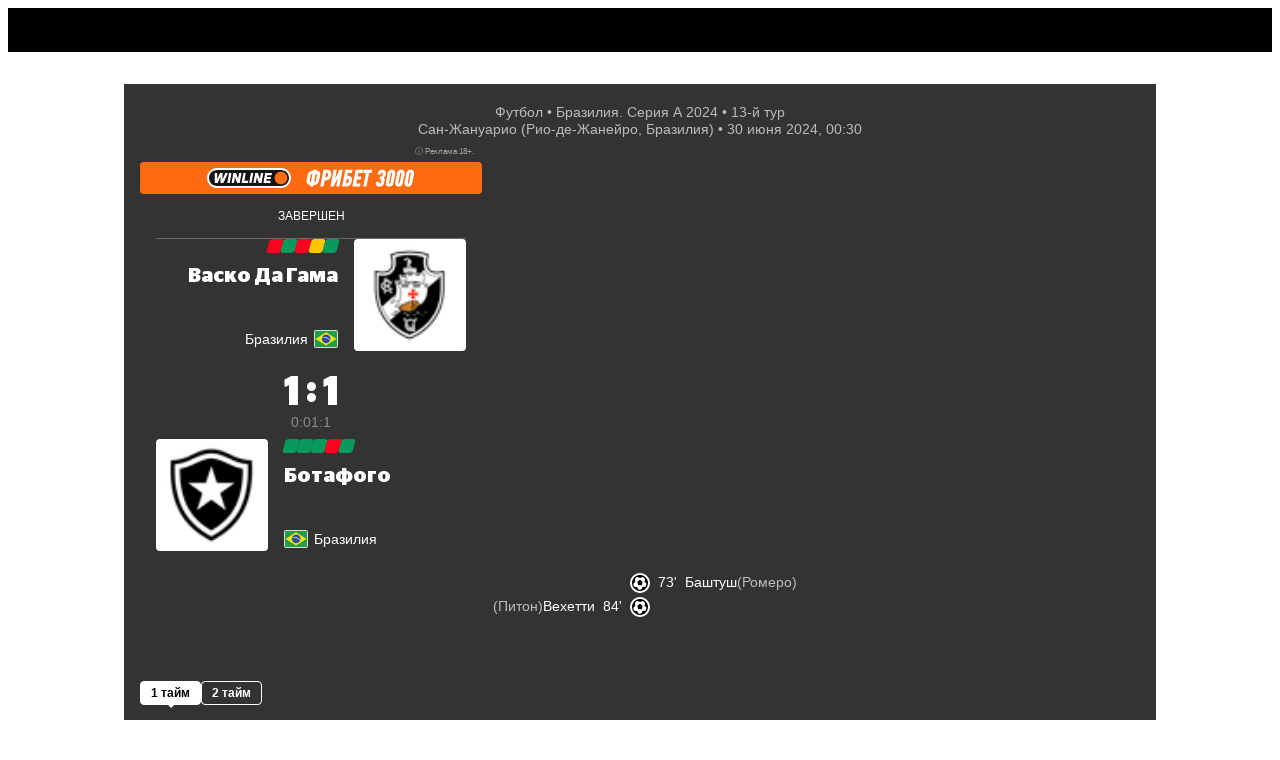

--- FILE ---
content_type: text/html; charset=utf-8
request_url: https://sport24.ru/football/leagues/brasileiro-serie-a-brazil/match/vasko-da-gama-rzh-fk-botafogo-2024-06-22
body_size: 138587
content:
<!doctype html><html lang="ru"><head>
<meta data-rh="true" charset="utf-8"/><meta data-rh="true" name="viewport" content="width=device-width, initial-scale=1, maximum-scale=1, minimum-scale=1, user-scalable=no, viewport-fit=cover"/><meta data-rh="true" name="google-site-verification" content="u9G2-RbHNa5sNGquexw5ukcZzwyZ2i4AoORmwwYP0B0"/><meta data-rh="true" name="google-site-verification" content="4zMZFhLQ1BuSx-gwwmVw3KxhHJczQFfQDXbUVNNmGGs"/><meta data-rh="true" name="pmail-verification" content="dd4d5d3003dc071df4fefdc9e156b619"/><meta data-rh="true" name="format-detection" content="address=no"/><meta data-rh="true" property="og:image:width" content="1200"/><meta data-rh="true" property="og:image:height" content="630"/><meta data-rh="true" name="twitter:card" content="summary_large_image"/><meta data-rh="true" name="twitter:site" content="@sport24_ru"/><meta data-rh="true" name="msapplication-TileColor" content="#ffffff"/><meta data-rh="true" name="msapplication-TileImage" content="https://cdn-a.sport24.ru/public/src/assets/favicon/mstile-150x150.png"/><meta data-rh="true" name="msapplication-square150x150logo" content="https://cdn-a.sport24.ru/public/src/assets/favicon/mstile-150x150.png"/><meta data-rh="true" name="msapplication-config" content="https://cdn-a.sport24.ru/public/src/assets/favicon/browserconfig.xml"/><meta data-rh="true" name="zen-verification" content="peoeo7wkRpMqz456N28UNBX7bhrRwKWTJ9TdxIvpwHSRE68QGI7NkJTADm7YTWrV"/><meta data-rh="true" property="og:url" content="https://sport24.ru/football/leagues/brasileiro-serie-a-brazil/match/vasko-da-gama-rzh-fk-botafogo-2024-06-22"/><meta data-rh="true" property="og:title" content="Васко Да Гама - Ботафого матч 30 июня 2024 - Результаты, счет матча, Бразилия. Серия А - Новости спорта Sport24"/><meta data-rh="true" name="twitter:title" content="Васко Да Гама - Ботафого матч 30 июня 2024 - Результаты, счет матча, Бразилия. Серия А - Новости спорта Sport24"/><meta data-rh="true" name="description" content="Матч Васко Да Гама - Ботафого 30 июня 2024 - Результаты и статистика - Составы команд - Новости спорта Sport24"/><meta data-rh="true" property="og:description" content="Матч Васко Да Гама - Ботафого 30 июня 2024 - Результаты и статистика - Составы команд - Новости спорта Sport24"/><meta data-rh="true" property="og:image" content="https://cdn-m.sport24.ru/m/9761/5638/1788/45a0/990e/d7f4/ebe5/9b71/1200_10000_max.png"/><meta data-rh="true" name="twitter:image" content="https://cdn-m.sport24.ru/m/9761/5638/1788/45a0/990e/d7f4/ebe5/9b71/600_10000_max.png"/><meta data-rh="true" name="vk:image" content="https://cdn-m.sport24.ru/m/9761/5638/1788/45a0/990e/d7f4/ebe5/9b71/600_10000_max.png"/>

<link data-chunk="main" rel="stylesheet" href="https://cdn-a.sport24.ru/public/main.fa9446c51056cb90191c.css">
<link data-chunk="TopNavigationMobile" rel="stylesheet" href="https://cdn-a.sport24.ru/public/64.cd22eea52afaacf73fa4.css">
<link data-chunk="LogoTopNavigation" rel="stylesheet" href="https://cdn-a.sport24.ru/public/2465.a78d308ac7d16297a0fc.css">
<link data-chunk="_pages-MatchPage" rel="stylesheet" href="https://cdn-a.sport24.ru/public/6980.b0d65a363440af9c5c8a.css">
<link data-chunk="_pages-MatchPage" rel="stylesheet" href="https://cdn-a.sport24.ru/public/4406.a367e9572e1be8b7bb21.css">
<link data-chunk="_pages-MatchPage" rel="stylesheet" href="https://cdn-a.sport24.ru/public/7471.2b056b50a397bd075117.css">
<link data-chunk="Feed" rel="stylesheet" href="https://cdn-a.sport24.ru/public/9391.46fdc39bdd8e5ab953a6.css">
<link data-chunk="CommentsPopup" rel="stylesheet" href="https://cdn-a.sport24.ru/public/7781.d04d1a7d726385c985bb.css">
<link data-chunk="StickersPopup" rel="stylesheet" href="https://cdn-a.sport24.ru/public/7151.a2ae7ede3ed383d8febe.css">
<script id="__LOADABLE_REQUIRED_CHUNKS__" type="application/json">[3641,64,2465,3478,2981,2795,672,8138,4406,2725,687,4234,7471,9391,7781,7151]</script><script id="__LOADABLE_REQUIRED_CHUNKS___ext" type="application/json">{"namedChunks":["TopNavigationMobile","LogoTopNavigation","_pages-MatchPage","Feed","CommentsPopup","StickersPopup"]}</script>
<script defer data-chunk="main" src="https://cdn-a.sport24.ru/public/1926.1060ff0e0a5917751074.js"></script>
<script defer data-chunk="main" src="https://cdn-a.sport24.ru/public/1749.5182175cd0c445b6167f.js"></script>
<script defer data-chunk="main" src="https://cdn-a.sport24.ru/public/main.90179cf9f4907808e98c.js"></script>
<script defer data-chunk="TopNavigationMobile" src="https://cdn-a.sport24.ru/public/3641.08fd66fb1efe2a88b441.js"></script>
<script defer data-chunk="TopNavigationMobile" src="https://cdn-a.sport24.ru/public/64.887629cf7355db99baf5.js"></script>
<script defer data-chunk="LogoTopNavigation" src="https://cdn-a.sport24.ru/public/2465.fda90c27b83823de4a71.js"></script>
<script defer data-chunk="_pages-MatchPage" src="https://cdn-a.sport24.ru/public/3478.c0cb4ecbbafb81c198b4.js"></script>
<script defer data-chunk="_pages-MatchPage" src="https://cdn-a.sport24.ru/public/2981.f25f8efc5ae75e5cdd82.js"></script>
<script defer data-chunk="_pages-MatchPage" src="https://cdn-a.sport24.ru/public/2795.b3c18fec2c1fe2f70872.js"></script>
<script defer data-chunk="_pages-MatchPage" src="https://cdn-a.sport24.ru/public/672.a802c4741f48f4ce0a78.js"></script>
<script defer data-chunk="_pages-MatchPage" src="https://cdn-a.sport24.ru/public/8138.9c44556c824a97fd795e.js"></script>
<script defer data-chunk="_pages-MatchPage" src="https://cdn-a.sport24.ru/public/4406.a6995aa87d7f4eda56d2.js"></script>
<script defer data-chunk="_pages-MatchPage" src="https://cdn-a.sport24.ru/public/2725.fa9d17484368d7d4a243.js"></script>
<script defer data-chunk="_pages-MatchPage" src="https://cdn-a.sport24.ru/public/687.1db7e9f375dc3b91368c.js"></script>
<script defer data-chunk="_pages-MatchPage" src="https://cdn-a.sport24.ru/public/4234.7c40a6c127dedeec1021.js"></script>
<script defer data-chunk="_pages-MatchPage" src="https://cdn-a.sport24.ru/public/7471.1d376c9dc832da1c5839.js"></script>
<script defer data-chunk="Feed" src="https://cdn-a.sport24.ru/public/9391.5d6df0d5e2ad78383215.js"></script>
<script defer data-chunk="CommentsPopup" src="https://cdn-a.sport24.ru/public/7781.1f218444fb8040021f2b.js"></script>
<script defer data-chunk="StickersPopup" src="https://cdn-a.sport24.ru/public/7151.31ccc70b40ff00288960.js"></script>
<link data-rh="true" rel="manifest" href="/manifest.json" crossOrigin="use-credentials"/><link data-rh="true" rel="shortcut icon" href="https://cdn-a.sport24.ru/public/src/assets/favicon/favicon.ico" type="image/x-icon"/><link data-rh="true" rel="shortcut icon" type="image/png" href="https://cdn-a.sport24.ru/public/src/assets/favicon/32x32.png"/><link data-rh="true" rel="icon" type="image/png" href="https://cdn-a.sport24.ru/public/src/assets/favicon/192x192.png" sizes="192x192"/><link data-rh="true" rel="icon" type="image/png" href="https://cdn-a.sport24.ru/public/src/assets/favicon/512x512.png" sizes="512x512"/><link data-rh="true" rel="apple-touch-icon" href="https://cdn-a.sport24.ru/public/src/assets/favicon/180x180.png"/><link data-rh="true" rel="mask-icon" href="https://cdn-a.sport24.ru/public/src/assets/favicon/safari-pinned-tab.svg" color="black"/><link data-rh="true" rel="preconnect" href="https://api.sport24.ru" crossOrigin="anonymous"/><link data-rh="true" rel="dns-prefetch" href="https://counter.yadro.ru"/><link data-rh="true" rel="dns-prefetch" href="https://yastatic.net"/><link data-rh="true" rel="canonical" href="https://sport24.ru/football/leagues/brasileiro-serie-a-brazil/match/vasko-da-gama-rzh-fk-botafogo-2024-06-22"/>
<title data-rh="true">Васко Да Гама - Ботафого матч 30 июня 2024 - Результаты, счет матча, Бразилия. Серия А - Новости спорта Sport24</title><script>window.process = {"env":{"BUILD_DATE":"2026-01-28T19:59:07+00:00","MEDIA_BASE_URL":"https://cdn-m.sport24.ru","SITE_BASE_URL":"https://sport24.ru","ASSETS_BASE_URL":"https://cdn-a.sport24.ru","LIVE_API_URL":"wss://live.sport24.ru/connection/websocket","AMP_BASE_URL":"https://amp.sport24.ru","FRONTEND_API_URL":"https://api.sport24.ru","OAUTH2_GOOGLE_CLIENT_ID":"468269886833-vv6q1jitn8ost99tt5lntjf1san43f8r.apps.googleusercontent.com","OAUTH2_VK_CLIENT_ID":"7981309","OAUTH2_OK_CLIENT_ID":"512001128638","OAUTH2_APPLE_CLIENT_ID":"ru.sport24.www.prod.service","OAUTH2_YANDEX_CLIENT_ID":"1f1d24eaa879427b92888bb89036324b"}}</script>
<link rel="preload" href="https://cdn-a.sport24.ru/public/src/assets/fonts/CeraPro/CeraPro-Bold.woff2" as="font" crossorigin>
<link rel="preload" href="https://cdn-a.sport24.ru/public/src/assets/fonts/StagSansLC/StagSansLC-Bold.woff2" as="font" crossorigin>
<link rel="preload" href="https://cdn-a.sport24.ru/public/src/assets/fonts/StagSansLC/StagSansLC-BoldItalic.woff2" as="font" crossorigin>
<link rel="preload" href="https://cdn-a.sport24.ru/public/src/assets/fonts/StagSansLC/StagSansLC-Medium.woff2" as="font" crossorigin>
<link rel="preload" href="https://cdn-a.sport24.ru/public/src/assets/fonts/StagSansLC/StagSansLC-MediumItalic.woff2" as="font" crossorigin>
<script src="https://yandex.ru/ads/system/header-bidding.js" async></script><script>window.YaHeaderBiddingSettings = {"adUnits":[],"timeout":1000,"biddersMap":{"mit":"1719471","otm":"3024759","umg":"3256991","sape":"2105024","Gnezdo":"2700296","hybrid":"3131440","adriver":"2144601","astralab":"1809421","buzzoola":"1826701","myTarget":"1826699","videonow":"2724761","mediatoday":"2700346","mediasniper":"2476155","betweenDigital":"1809364"}};</script><script>window.yaContextCb = window.yaContextCb || []</script><script src="https://yandex.ru/ads/system/context.js" async></script><script id="gtag" data-counter="true" async src="https://www.googletagmanager.com/gtag/js?id=G-4XPTPCX2SK"></script><script data-counter="true">window.dataLayer = window.dataLayer || [];
    function gtag(){dataLayer.push(arguments);}
    gtag("js", new Date());
    gtag("config", "G-4XPTPCX2SK", {
      send_page_view: false,
      app_build_date: window.process ? process.env.BUILD_DATE : "",
    });</script><script id="gsi" src="https://accounts.google.com/gsi/client" async defer="defer"></script><meta name="verify-admitad" content="ccdbf7b9df"/><meta name="takprodam-verification" content="8a19e440-c699-4e91-ac87-e1ee03025490"><link href="https://cdn-a.sport24.ru/public/inline.1a50490fafae53edf8aa.css" rel="stylesheet"></head><body><script data-counter="true">function initLiveInternetCounter() {
    new Image().src = "//counter.yadro.ru/hit;Sport24?r"+
      escape(document.referrer)+((typeof(screen)=="undefined")?"":
        ";s"+screen.width+"*"+screen.height+"*"+(screen.colorDepth?
        screen.colorDepth:screen.pixelDepth))+";u"+escape(document.URL)+
      ";h"+escape(document.title.substring(0,150))+
      ";"+Math.random();
  }
  initLiveInternetCounter();</script><script data-counter="true">(function(w,i){w[i]=w[i]||function(){(w[i].a=w[i].a||[]).push(arguments)};w[i].l=1*new Date();})
  (window, "ym");

  ym(47508568, "init", {
    defer: true,
    clickmap: true,
    trackLinks: true,
    accurateTrackBounce: true,
  });</script><script data-counter="true" defer="defer" src="https://mc.yandex.ru/metrika/tag.js"></script><noscript data-counter="true"><div><img src="https://mc.yandex.ru/watch/47508568" style="position:absolute; left:-9999px;" alt=""></div></noscript><div id="app"><link rel="preload" as="image" imageSrcSet="https://cdn-m.sport24.ru/m/92a8/e5b8/8e83/de6b/e316/b821/39b2/9f20/120_10000_max.webp 2x"/><link rel="preload" as="image" imageSrcSet="https://cdn-m.sport24.ru/m/b0e4/a2fb/31ac/483d/a627/4cf5/2a33/697e/120_10000_max.webp 2x"/><link rel="preload" as="image" imageSrcSet="https://cdn-m.sport24.ru/m/44c5/c908/0863/43f8/a4e6/c83c/8f1f/1702/120_10000_max.webp 2x"/><link rel="preload" as="image" imageSrcSet="https://cdn-m.sport24.ru/m/a7c7/0b80/4e51/ccbb/3b0f/a3b5/bd90/4f87/120_10000_max.webp 2x"/><link rel="preload" as="image" imageSrcSet="https://cdn-m.sport24.ru/m/c9cc/0ad0/bdc8/4c4e/a9bc/890c/1fb1/a6d7/120_10000_max.webp 2x"/><link rel="preload" as="image" imageSrcSet="https://cdn-m.sport24.ru/m/3fea/5ce7/078a/41a0/b723/f307/a643/5231/120_10000_max.webp 2x"/><link rel="preload" as="image" imageSrcSet="https://cdn-m.sport24.ru/m/4915/b3d7/933c/49cf/b938/56c9/80b6/948c/120_10000_max.webp 2x"/><link rel="preload" as="image" imageSrcSet="https://cdn-m.sport24.ru/m/9e55/dbca/a022/47ab/bfe0/cc00/3e12/7062/120_10000_max.webp 2x"/><link rel="preload" as="image" imageSrcSet="https://cdn-m.sport24.ru/m/0043/d4d0/3d42/44b0/9f2f/9fe9/f3f5/4173/120_10000_max.webp 2x"/><link rel="preload" as="image" imageSrcSet="https://cdn-m.sport24.ru/m/26ec/c4fe/f87b/44ec/a0e8/0c6c/6b79/f797/120_10000_max.webp 2x"/><link rel="preload" as="image" imageSrcSet="https://cdn-m.sport24.ru/m/add6/15ae/a5ec/47df/9536/674c/c638/b467/120_10000_max.webp 2x"/><link rel="preload" as="image" imageSrcSet="https://cdn-m.sport24.ru/m/b297/20e7/e089/4a76/bd4e/8136/fbc9/91c2/120_10000_max.webp 2x"/><link rel="preload" as="image" imageSrcSet="https://cdn-m.sport24.ru/m/4b12/0483/62a8/4b9e/1f80/769d/3136/d7ae/120_10000_max.webp 2x"/><link rel="preload" as="image" imageSrcSet="https://cdn-m.sport24.ru/m/e9f6/7dd9/afd6/4b47/986d/1a20/88f1/5a4b/120_10000_max.webp 2x"/><link rel="preload" as="image" imageSrcSet="https://cdn-m.sport24.ru/m/fd6f/c706/8ac8/470b/9ca9/8451/e4cb/f89e/120_10000_max.webp 2x"/><link rel="preload" as="image" imageSrcSet="https://cdn-m.sport24.ru/m/7e83/3474/6a02/c2af/9166/9fb7/9500/8e90/120_10000_max.webp 2x"/><link rel="preload" as="image" imageSrcSet="https://cdn-m.sport24.ru/m/56c9/c62e/35b7/4178/a900/18bb/a52a/4b96/120_10000_max.webp 2x"/><link rel="preload" as="image" imageSrcSet="https://cdn-m.sport24.ru/m/f906/3bdf/d4c9/42ae/9e86/0f8a/d7b2/9645/120_10000_max.webp 2x"/><link rel="preload" as="image" imageSrcSet="https://cdn-m.sport24.ru/m/ad50/057d/352b/4cf1/8fb6/ab28/7385/9780/120_10000_max.webp 2x"/><link rel="preload" as="image" imageSrcSet="https://cdn-m.sport24.ru/m/4428/b212/a6a4/44f9/88e7/377a/95f2/ed58/120_10000_max.webp 2x"/><link rel="preload" as="image" imageSrcSet="https://cdn-m.sport24.ru/m/5a54/aaf2/76bb/db52/debb/d35d/1a0d/e295/120_10000_max.webp 2x"/><div class="AuNvAM"><header id="top-navigation" class="tv2PDL"><!--$--><div class="lFXfc3"><div class="Lq8A67"><div class="_aBjBC"></div><div class="WJBArn"><div class="BGG4Kq"><a class="vcOY8I" href="/search"><svg xmlns="http://www.w3.org/2000/svg" viewBox="0 0 22 22"><path fill-rule="evenodd" d="M16 14.26l4.667 4.751c.444.442.444 1.105 0 1.658-.222.221-.556.331-.778.331s-.556-.11-.778-.331l-4.778-4.751a8.47 8.47 0 0 1-5 1.658C4.778 17.575 1 13.818 1 9.287S4.778 1 9.333 1s8.333 3.757 8.333 8.287c0 1.878-.556 3.536-1.667 4.972zM9.333 3.21C6 3.21 3.222 5.972 3.222 9.287S6 15.365 9.333 15.365s6.111-2.762 6.111-6.077S12.667 3.21 9.333 3.21z"></path><path d="M20.667 19.011l-.357.35.004.004.353-.355zM16 14.26l-.396-.306-.267.345.306.311.357-.35zm4.667 6.409l.353.354.02-.02.017-.022-.39-.313zm-1.556 0l-.353.354h0l.353-.354zm-4.778-4.751l.353-.354-.306-.304-.346.258.299.401zm6.69 2.744l-4.667-4.751-.713.701 4.667 4.751.713-.701zm.033 2.321c.573-.712.623-1.669-.037-2.325l-.705.709c.229.228.279.596-.037.989l.779.627zm-1.167.518a1.7 1.7 0 0 0 1.13-.477l-.705-.709a.67.67 0 0 1-.221.139.61.61 0 0 1-.204.047v1zm-1.13-.477a1.7 1.7 0 0 0 1.13.477v-1c-.037 0-.113-.011-.204-.047a.67.67 0 0 1-.221-.139l-.705.709zm-4.778-4.751l4.778 4.751.705-.709-4.778-4.751-.705.709zm-4.647 1.803a8.97 8.97 0 0 0 5.299-1.757l-.598-.802a7.97 7.97 0 0 1-4.701 1.558v1zM.5 9.287c0 4.809 4.004 8.787 8.833 8.787v-1c-4.282 0-7.833-3.536-7.833-7.787h-1zM9.333.5C4.504.5.5 4.478.5 9.287h1C1.5 5.036 5.051 1.5 9.333 1.5v-1zm8.833 8.787C18.167 4.478 14.162.5 9.333.5v1c4.282 0 7.833 3.536 7.833 7.787h1zm-1.771 5.278c1.181-1.527 1.771-3.293 1.771-5.278h-1c0 1.772-.521 3.321-1.562 4.667l.791.612zM3.722 9.287c0-3.036 2.551-5.577 5.611-5.577v-1c-3.607 0-6.611 2.984-6.611 6.577h1zm5.611 5.577c-3.06 0-5.611-2.541-5.611-5.577h-1c0 3.594 3.004 6.577 6.611 6.577v-1zm5.611-5.577c0 3.036-2.551 5.577-5.611 5.577v1c3.607 0 6.611-2.984 6.611-6.577h-1zM9.333 3.71c3.06 0 5.611 2.541 5.611 5.577h1c0-3.594-3.004-6.577-6.611-6.577v1z"></path></svg></a></div><div class="InqL42"><svg width="25" height="18" viewBox="0 0 25 18" xmlns="http://www.w3.org/2000/svg"><path d="M25 14v.05C25 16.2 23.2 18 21.05 18H0v-.05C0 15.8 1.8 14 3.95 14H25zm0-7v.05C25 9.2 23.2 11 21.05 11H0v-.05C0 8.8 1.8 7 3.95 7H25zm0-7v.05C25 2.2 23.2 4 21.05 4H0v-.05C0 1.8 1.8 0 3.95 0H25z"></path></svg></div></div></div></div><!--/$--></header><div class="oEUakM"><div><div class="DHv3WA" data-mobile-4="1" data-tablet-9="1" data-desktop-12="1"><div class="vW6IkL" data-desktop-12="1" data-tablet-9="1" data-mobile-4="1"><main><div class="DHv3WA" data-desktop-12="1" data-tablet-9="1" data-mobile-4="1"><div class="vW6IkL tQ2xbw" data-desktop-12="1" data-tablet-9="1" data-mobile-4="1"><div class="tlTC21"></div><div class="buig5y"><div style="--url1x:url(https://cdn-m.sport24.ru/m/a5a2/7591/7364/48b1/863f/e404/23cf/0c98/800_10000_max.png);--url2x:url(https://cdn-m.sport24.ru/m/a5a2/7591/7364/48b1/863f/e404/23cf/0c98/1600_10000_max.png)" class="_17FJ9 YT_RB1" data-testid="background"><div class="G4ZrCf"><div class="kzWCjX"><div class="YG4P1u"><div class="BjSApM" style="--delimiter:&quot; • &quot;"><div><span><a href="/football">Футбол</a></span><span><a href="/football/leagues/brasileiro-serie-a-brazil/review/2024">Бразилия. Серия А 2024</a></span><span>13-й тур</span></div><div><span>Сан-Жануарио (Рио-де-Жанейро, Бразилия)</span><time dateTime="2024-06-30T00:30:00+03:00" data-format="D MMMM YYYY, HH:mm">30 июня 2024, 00:30</time></div></div></div><div class="OiW6Fl"><div class="XZuR7X"><div class="ndQoZ5"><div class="y5eiXp" style="--logo-bg:#ff6a13;--font:FontForMatchPreview-MmEyNi9lNWJjL2NmM2IvNGU1OS9hOWE4Lzk2NzcvNzMyMy81OTc1L1BGRGluVGV4dENvbXBQcm8tQm9sZEl0YWxpYy1maXhlZC1oZWlnaHQyLnR0Zg"><div class="L_Dege"><div style="padding:0.25rem 0.5rem" class="Nlv71Q UReA57">ⓘ <!-- -->Реклама 18+.</div></div><a class="hSt5WO" style="cursor:pointer"><div><svg width="208" height="20" viewBox="0 0 208 20" fill="none" xmlns="http://www.w3.org/2000/svg">
<g clip-path="url(#clip0_158_36334)">
<path fill-rule="evenodd" clip-rule="evenodd" d="M9.89305 19.1421C7.47416 19.1087 5.20571 18.1436 3.50372 16.4245C1.79829 14.7019 0.859619 12.4183 0.859619 9.9957C0.859619 4.95753 4.9676 0.857849 10.016 0.857849H74.107C76.525 0.891305 78.7943 1.85639 80.4963 3.57467C82.2018 5.29638 83.1404 7.57656 83.1404 9.9957C83.1404 12.4149 82.2026 14.6985 80.4989 16.4219C78.7978 18.1427 76.5276 19.1087 74.107 19.1421H9.89305Z" fill="#141419"/>
<path fill-rule="evenodd" clip-rule="evenodd" d="M74.1121 0C79.5826 0.0720597 84 4.52003 84 9.99571C84 15.4714 79.5912 19.9279 74.1121 20H9.88786C4.41657 19.9279 0 15.48 0 9.99571C0 4.51145 4.48964 0 10.0159 0H74.1121ZM10.0159 1.9988C5.59077 1.9988 2.00284 5.57948 2.00284 9.99571C2.00284 14.4119 5.59077 17.9926 10.0159 17.9926H73.9832C78.4084 17.9926 81.9963 14.4119 81.9963 9.99571C81.9963 5.57948 78.4084 1.9988 73.9832 1.9988H10.0159Z" fill="white"/>
<path d="M73.9514 16.355C70.4434 16.355 67.5879 13.5043 67.5879 10.0043C67.5879 6.50423 70.4443 3.65358 73.9514 3.65358C77.4585 3.65358 80.3149 6.50423 80.3149 10.0043C80.3149 13.5043 77.4585 16.355 73.9514 16.355Z" fill="#FF6A13"/>
<path d="M38.2311 5.00214C38.5285 5.00214 38.7219 5.2432 38.6652 5.53229L37.387 12.74H40.7093C41.0067 12.74 41.2233 12.981 41.1675 13.2701L40.9586 14.4677C40.9018 14.7654 40.6208 14.9979 40.3233 14.9979H35.1177C34.8202 14.9979 34.6268 14.7568 34.6836 14.4677L36.2601 5.53229C36.3168 5.23462 36.5979 5.00214 36.8953 5.00214H38.2311Z" fill="white"/>
<path d="M64.526 5.00214C64.8234 5.00214 65.0168 5.23548 64.9601 5.52457L64.7426 6.72214C64.6858 7.01981 64.4048 7.25229 64.1073 7.25229H60.1739L59.8773 8.92339H63.528C63.8254 8.92339 64.0188 9.16445 63.9621 9.45354L63.7687 10.5224C63.7119 10.8201 63.4308 11.0526 63.1334 11.0526H59.4999L59.2034 12.7237H63.1661C63.4635 12.7237 63.6569 12.9725 63.6002 13.2624L63.3913 14.4677C63.3079 14.8958 62.8927 14.9979 62.6031 14.9979H56.9229C56.6255 14.9979 56.4321 14.7568 56.4888 14.4677L58.0739 5.53229C58.1306 5.23462 58.4117 5.00214 58.7091 5.00214H64.526Z" fill="white"/>
<path d="M22.1782 14.9979H20.8424C20.545 14.9979 20.3516 14.7568 20.4083 14.4677L21.9934 5.53229C22.0502 5.23462 22.3313 5.00214 22.6287 5.00214H23.9645C24.2619 5.00214 24.4553 5.2432 24.3986 5.53229L22.8135 14.4677C22.7567 14.7568 22.4679 14.9979 22.1782 14.9979Z" fill="white"/>
<path d="M32.0111 5.52457L31.0698 10.8518L29.1873 5.49197C29.0825 5.18658 28.8014 5.00214 28.455 5.00214H26.8785C26.5811 5.00214 26.2991 5.2432 26.2432 5.53229L24.6582 14.4677C24.6014 14.7654 24.7948 14.9979 25.0923 14.9979H26.4281C26.7255 14.9979 27.0074 14.7568 27.0633 14.4677L28.0046 9.14815L29.8234 14.508C29.9283 14.8134 30.2094 14.9979 30.5558 14.9979H32.1968C32.4942 14.9979 32.7761 14.7568 32.832 14.4677L34.4162 5.53229C34.473 5.23462 34.2796 5.00214 33.9821 5.00214H32.6386C32.3489 4.99442 32.067 5.2269 32.0111 5.52457Z" fill="white"/>
<path d="M15.507 11.4867V5.41995C15.507 5.18661 15.3136 5.00217 15.0883 5.00217H13.4388C13.2299 5.00217 13.0365 5.12313 12.948 5.31529L10.1646 11.4627V5.41995C10.1646 5.18661 9.9798 5.00217 9.74599 5.00217H8.18498C7.95203 5.00217 7.76636 5.18661 7.76636 5.41995V14.5801C7.76636 14.8134 7.95117 14.9979 8.18498 14.9979H10.3572C10.566 14.9979 10.7594 14.8692 10.848 14.6762L13.511 8.62575V14.5801C13.511 14.8134 13.6958 14.9979 13.9296 14.9979H15.9729C16.1817 14.9979 16.3674 14.8769 16.456 14.6925L20.704 5.59667C20.833 5.31529 20.6318 5.00217 20.3258 5.00217H18.7975C18.5886 5.00217 18.3952 5.12313 18.3067 5.31529L15.507 11.4867Z" fill="white"/>
<path d="M43.9912 14.9979H42.6554C42.358 14.9979 42.1646 14.7568 42.2213 14.4677L43.8064 5.53229C43.8631 5.23462 44.1442 5.00214 44.4416 5.00214H45.7774C46.0748 5.00214 46.2683 5.2432 46.2115 5.53229L44.6264 14.4677C44.5697 14.7568 44.2886 14.9979 43.9912 14.9979Z" fill="white"/>
<path d="M53.8241 5.52457L52.8828 10.8518L51.0003 5.49197C50.8954 5.18658 50.6143 5.00214 50.2679 5.00214H48.6914C48.394 5.00214 48.1121 5.2432 48.0562 5.53229L46.4711 14.4677C46.4144 14.7654 46.6078 14.9979 46.9052 14.9979H48.241C48.5384 14.9979 48.8204 14.7568 48.8763 14.4677L49.8175 9.14815L51.6364 14.508C51.7413 14.8134 52.0224 14.9979 52.3688 14.9979H54.0097C54.3071 14.9979 54.5891 14.7568 54.645 14.4677L56.2292 5.53229C56.2859 5.23462 56.0925 5.00214 55.7951 5.00214H54.4516C54.1619 4.99442 53.8799 5.2269 53.8241 5.52457Z" fill="white"/>
</g>
<path d="M203.6 1.65201C204.224 1.65201 204.776 1.77201 205.256 2.01201C205.736 2.23601 206.128 2.55601 206.432 2.97201C206.736 3.37201 206.936 3.85201 207.032 4.41201C207.128 4.95601 207.112 5.55601 206.984 6.21201L205.184 14.972C204.96 16.172 204.488 17.084 203.768 17.708C203.064 18.332 202.16 18.644 201.056 18.644C200.448 18.644 199.904 18.54 199.424 18.332C198.944 18.124 198.552 17.828 198.248 17.444C197.944 17.044 197.736 16.572 197.624 16.028C197.512 15.468 197.52 14.852 197.648 14.18L199.304 5.39601C199.528 4.19601 200.024 3.27601 200.792 2.63601C201.56 1.98001 202.496 1.65201 203.6 1.65201ZM203.264 4.84401C203.008 4.84401 202.824 4.91601 202.712 5.06001C202.6 5.18801 202.528 5.35601 202.496 5.56401L200.672 14.732C200.624 14.956 200.664 15.132 200.792 15.26C200.936 15.388 201.096 15.452 201.272 15.452C201.48 15.452 201.656 15.396 201.8 15.284C201.944 15.156 202.032 14.996 202.064 14.804C202.368 13.252 202.624 11.948 202.832 10.892C203.04 9.82001 203.208 8.94801 203.336 8.27601C203.48 7.58801 203.592 7.06001 203.672 6.69201C203.752 6.32401 203.808 6.06001 203.84 5.90001C203.872 5.72401 203.888 5.62801 203.888 5.61201C203.904 5.58001 203.912 5.55601 203.912 5.54001C203.944 5.28401 203.88 5.10801 203.72 5.01201C203.576 4.90001 203.424 4.84401 203.264 4.84401Z" fill="white"/>
<path d="M194.247 1.65201C194.871 1.65201 195.423 1.77201 195.903 2.01201C196.383 2.23601 196.775 2.55601 197.079 2.97201C197.383 3.37201 197.583 3.85201 197.679 4.41201C197.775 4.95601 197.759 5.55601 197.631 6.21201L195.831 14.972C195.607 16.172 195.135 17.084 194.415 17.708C193.711 18.332 192.807 18.644 191.703 18.644C191.095 18.644 190.551 18.54 190.071 18.332C189.591 18.124 189.199 17.828 188.895 17.444C188.591 17.044 188.383 16.572 188.271 16.028C188.159 15.468 188.167 14.852 188.295 14.18L189.951 5.39601C190.175 4.19601 190.671 3.27601 191.439 2.63601C192.207 1.98001 193.143 1.65201 194.247 1.65201ZM193.911 4.84401C193.655 4.84401 193.471 4.91601 193.359 5.06001C193.247 5.18801 193.175 5.35601 193.143 5.56401L191.319 14.732C191.271 14.956 191.311 15.132 191.439 15.26C191.583 15.388 191.743 15.452 191.919 15.452C192.127 15.452 192.303 15.396 192.447 15.284C192.591 15.156 192.679 14.996 192.711 14.804C193.015 13.252 193.271 11.948 193.479 10.892C193.687 9.82001 193.855 8.94801 193.983 8.27601C194.127 7.58801 194.239 7.06001 194.319 6.69201C194.399 6.32401 194.455 6.06001 194.487 5.90001C194.519 5.72401 194.535 5.62801 194.535 5.61201C194.551 5.58001 194.559 5.55601 194.559 5.54001C194.591 5.28401 194.527 5.10801 194.367 5.01201C194.223 4.90001 194.071 4.84401 193.911 4.84401Z" fill="white"/>
<path d="M184.895 1.65201C185.519 1.65201 186.071 1.77201 186.551 2.01201C187.031 2.23601 187.423 2.55601 187.727 2.97201C188.031 3.37201 188.231 3.85201 188.327 4.41201C188.423 4.95601 188.407 5.55601 188.279 6.21201L186.479 14.972C186.255 16.172 185.783 17.084 185.063 17.708C184.359 18.332 183.455 18.644 182.351 18.644C181.743 18.644 181.199 18.54 180.719 18.332C180.239 18.124 179.847 17.828 179.543 17.444C179.239 17.044 179.031 16.572 178.919 16.028C178.807 15.468 178.815 14.852 178.943 14.18L180.599 5.39601C180.823 4.19601 181.319 3.27601 182.087 2.63601C182.855 1.98001 183.791 1.65201 184.895 1.65201ZM184.559 4.84401C184.303 4.84401 184.119 4.91601 184.007 5.06001C183.895 5.18801 183.823 5.35601 183.791 5.56401L181.967 14.732C181.919 14.956 181.959 15.132 182.087 15.26C182.231 15.388 182.391 15.452 182.567 15.452C182.775 15.452 182.951 15.396 183.095 15.284C183.239 15.156 183.327 14.996 183.359 14.804C183.663 13.252 183.919 11.948 184.127 10.892C184.335 9.82001 184.503 8.94801 184.631 8.27601C184.775 7.58801 184.887 7.06001 184.967 6.69201C185.047 6.32401 185.103 6.06001 185.135 5.90001C185.167 5.72401 185.183 5.62801 185.183 5.61201C185.199 5.58001 185.207 5.55601 185.207 5.54001C185.239 5.28401 185.175 5.10801 185.015 5.01201C184.871 4.90001 184.719 4.84401 184.559 4.84401Z" fill="white"/>
<path d="M176.718 9.90801C176.958 10.036 177.142 10.196 177.27 10.388C177.398 10.58 177.494 10.788 177.558 11.012C177.622 11.236 177.654 11.476 177.654 11.732C177.654 11.972 177.63 12.212 177.582 12.452L177.294 14.108C177.166 14.796 176.982 15.42 176.742 15.98C176.502 16.54 176.19 17.02 175.806 17.42C175.438 17.804 174.982 18.108 174.438 18.332C173.894 18.54 173.254 18.644 172.518 18.644C171.11 18.644 170.086 18.26 169.446 17.492C168.806 16.708 168.67 15.532 169.038 13.964L172.35 13.58C172.222 14.012 172.158 14.356 172.158 14.612C172.174 14.868 172.222 15.068 172.302 15.212C172.382 15.356 172.478 15.452 172.59 15.5C172.718 15.532 172.83 15.548 172.926 15.548C173.102 15.548 173.286 15.484 173.478 15.356C173.67 15.212 173.806 14.924 173.886 14.492L174.27 12.5C174.366 12.036 174.302 11.708 174.078 11.516C173.87 11.324 173.606 11.228 173.286 11.228H172.566L173.094 8.49201H174.006C174.326 8.49201 174.614 8.40401 174.87 8.22801C175.142 8.05201 175.318 7.75601 175.398 7.34001L175.71 5.75601C175.758 5.53201 175.734 5.31601 175.638 5.10801C175.558 4.88401 175.358 4.77201 175.038 4.77201C174.926 4.77201 174.806 4.79601 174.678 4.84401C174.55 4.87601 174.422 4.96401 174.294 5.10801C174.182 5.23601 174.07 5.42801 173.958 5.68401C173.862 5.94001 173.79 6.28401 173.742 6.71601L170.646 6.33201C170.87 4.78001 171.398 3.61201 172.23 2.82801C173.078 2.04401 174.094 1.65201 175.278 1.65201C176.062 1.65201 176.702 1.78001 177.198 2.03601C177.694 2.27601 178.078 2.58801 178.35 2.97201C178.638 3.35601 178.814 3.78801 178.878 4.26801C178.958 4.73201 178.966 5.19601 178.902 5.66001L178.782 6.50001C178.718 6.80401 178.638 7.11601 178.542 7.43601C178.446 7.75601 178.318 8.06801 178.158 8.37201C178.014 8.66001 177.822 8.93201 177.582 9.18801C177.358 9.42801 177.078 9.62801 176.742 9.78801L176.718 9.90801Z" fill="white"/>
<path d="M162.146 4.91599L159.506 18.5H156.242L158.882 4.91599H156.314L156.914 1.79599H165.314L164.714 4.91599H162.146Z" fill="white"/>
<path d="M145.356 18.5L148.596 1.79599H156.252L155.652 4.91599H151.26L150.564 8.41999H154.404L153.78 11.612H149.94L149.244 15.38H153.636L153.012 18.5H145.356Z" fill="white"/>
<path d="M135.091 18.5L138.331 1.79599H145.579L144.979 4.91599H140.995L140.395 7.91599H141.187C142.499 7.91599 143.459 8.20399 144.067 8.77999C144.675 9.35599 144.979 10.212 144.979 11.348C144.979 12.324 144.843 13.252 144.571 14.132C144.315 14.996 143.947 15.756 143.467 16.412C142.987 17.052 142.403 17.564 141.715 17.948C141.043 18.316 140.283 18.5 139.435 18.5H135.091ZM139.627 15.38C140.155 15.38 140.635 15.132 141.067 14.636C141.499 14.14 141.715 13.372 141.715 12.332C141.715 12.044 141.675 11.82 141.595 11.66C141.515 11.484 141.411 11.356 141.283 11.276C141.155 11.18 141.003 11.124 140.827 11.108C140.667 11.076 140.499 11.06 140.323 11.06H139.795L138.955 15.38H139.627Z" fill="white"/>
<path d="M130.904 9.66799L126.584 18.5H123.416L126.632 1.79599H129.848L128.12 10.7H128.168L132.464 1.79599H135.704L132.464 18.5H129.224L130.952 9.66799H130.904Z" fill="white"/>
<path d="M120.231 1.79599C120.839 1.79599 121.391 1.85999 121.887 1.98799C122.383 2.11599 122.807 2.33199 123.159 2.63599C123.511 2.92399 123.783 3.32399 123.975 3.83599C124.167 4.33199 124.263 4.94799 124.263 5.68399C124.263 7.85999 123.743 9.52399 122.703 10.676C121.663 11.812 120.255 12.38 118.479 12.38H117.711L116.535 18.5H113.271L116.511 1.79599H120.231ZM119.175 4.91599L118.335 9.23599H118.887C119.095 9.23599 119.327 9.20399 119.583 9.13999C119.839 9.05999 120.079 8.92399 120.303 8.73199C120.527 8.52399 120.711 8.23599 120.855 7.86799C120.999 7.49999 121.071 7.01999 121.071 6.42799C121.071 5.86799 120.943 5.47599 120.687 5.25199C120.447 5.02799 120.111 4.91599 119.679 4.91599H119.175Z" fill="white"/>
<path d="M105.536 5.73199C105.12 5.74799 104.744 5.88399 104.408 6.13999C104.072 6.37999 103.856 6.73999 103.76 7.21999L102.728 12.5C102.632 12.98 102.712 13.34 102.968 13.58C103.224 13.82 103.544 13.948 103.928 13.964L105.536 5.73199ZM109.976 7.21999C110.072 6.69199 109.976 6.31599 109.688 6.09199C109.416 5.86799 109.112 5.74799 108.776 5.73199L107.168 13.964C107.616 13.996 108 13.876 108.32 13.604C108.656 13.332 108.864 12.964 108.944 12.5L109.976 7.21999ZM112.136 12.428C111.864 13.852 111.272 14.98 110.36 15.812C109.448 16.644 108.184 17.076 106.568 17.108L106.304 18.5H103.064L103.352 17.012C102.776 16.996 102.224 16.868 101.696 16.628C101.184 16.388 100.752 16.052 100.4 15.62C100.048 15.188 99.7995 14.668 99.6555 14.06C99.5115 13.436 99.5195 12.724 99.6795 11.924L100.592 7.17199C100.864 5.73199 101.488 4.61199 102.464 3.81199C103.456 2.99599 104.688 2.57999 106.16 2.56399L106.304 1.79599H109.544L109.4 2.56399C110.072 2.56399 110.664 2.67599 111.176 2.89999C111.704 3.12399 112.128 3.44399 112.448 3.85999C112.784 4.25999 113.008 4.74799 113.12 5.32399C113.248 5.88399 113.24 6.52399 113.096 7.24399L112.136 12.428Z" fill="white"/>
<defs>
<clipPath id="clip0_158_36334">
<rect width="84" height="20" fill="white"/>
</clipPath>
</defs>
</svg>

</div></a></div></div><div class="BVtnSz"><div class="OnOO7n"><div class="v15rU6"><div class="GbcYWY">Завершен</div></div></div><div><div class="IUUhCb vl0uCx"><div class="JdcJg7"><div class="bOqS13"><div class="naAn2w"><div class="mcAQ4u"><a class="gGPjMn J6gakV" href="/football/leagues/brasileiro-serie-a-brazil/match/mirassol-fc-sp-vasko-da-gama-rzh-2026-01-28"></a><a class="gGPjMn Kytk3i" href="/football/leagues/carioca-brazil/match/fk-boavishta-rzh-vasko-da-gama-rzh-2026-01-24"></a><a class="gGPjMn J6gakV" href="/football/leagues/carioca-brazil/match/flamengo-rzh-vasko-da-gama-rzh-2026-01-21"></a><a class="gGPjMn n8gSfY" href="/football/leagues/carioca-brazil/match/vasko-da-gama-rzh-nova-iguaku-rzh-2026-01-17"></a><a class="gGPjMn Kytk3i" href="/football/leagues/carioca-brazil/match/vasko-da-gama-rzh-marica-fc-rj-itaborai-2026-01-14"></a></div></div><div class="oez1QZ"><a href="/football/teams/vasko-da-gama-rzh">Васко Да Гама</a></div><div class="FDSbOT">Бразилия<div class="dyVwKe C2iG1I"><div class="wAsNNu Oj19I8" style="--url:url(https://cdn-a.sport24.ru/public/flags/br.svg)"></div></div></div></div><a class="THCplL" href="/football/teams/vasko-da-gama-rzh"><img src="https://cdn-m.sport24.ru/m/ca88/ea7f/d6f9/40c7/993c/96a7/df8c/e4f6/60_10000_max.png" srcSet="https://cdn-m.sport24.ru/m/ca88/ea7f/d6f9/40c7/993c/96a7/df8c/e4f6/120_10000_max.png 2x" width="500" height="500" class="rEtpVi QWFOF9" loading="lazy" alt="Васко Да Гама"/></a></div></div><div class="MNpu43"><div class="prg_wO"><div class="a8rHuF"><span>1</span></div><div class="omAa6V">:</div><div class="a8rHuF"><span>1</span></div></div><div class="B_2Xnl"><div class="GIQdi9">0:0</div><div class="GIQdi9">1:1</div></div></div><div class="IUUhCb hYvoVU"><div class="JdcJg7"><div class="bOqS13"><div class="naAn2w"><div class="mcAQ4u"><a class="gGPjMn Kytk3i" href="/football/leagues/brasileiro-serie-a-brazil/match/fk-botafogo-kruzeyro-mg-2026-01-28"></a><a class="gGPjMn Kytk3i" href="/football/leagues/carioca-brazil/match/fk-botafogo-fk-bangu-2026-01-24"></a><a class="gGPjMn Kytk3i" href="/football/leagues/carioca-brazil/match/fk-botafogo-volta-redonda-fc-rj-2026-01-21"></a><a class="gGPjMn J6gakV" href="/football/leagues/carioca-brazil/match/sampaio-correa-fe-rj-fk-botafogo-2026-01-17"></a><a class="gGPjMn Kytk3i" href="/football/leagues/carioca-brazil/match/aa-portuguesa-rj-fk-botafogo-2026-01-14"></a></div></div><div class="oez1QZ"><a href="/football/teams/fk-botafogo">Ботафого</a></div><div class="FDSbOT">Бразилия<div class="dyVwKe C2iG1I"><div class="wAsNNu Oj19I8" style="--url:url(https://cdn-a.sport24.ru/public/flags/br.svg)"></div></div></div></div><a class="THCplL" href="/football/teams/fk-botafogo"><img src="https://cdn-m.sport24.ru/m/e3e1/c249/9f1f/28a6/f22f/39dc/169a/0e29/60_10000_max.png" srcSet="https://cdn-m.sport24.ru/m/e3e1/c249/9f1f/28a6/f22f/39dc/169a/0e29/120_10000_max.png 2x" width="500" height="500" class="rEtpVi QWFOF9" loading="lazy" alt="Ботафого"/></a></div></div></div></div><div class="kmtRKH"></div><div class="SnfJ1u"></div></div></div><div class="kKkgMn"><div class="HkMgGd"><div class="G8ifcF DKKyRE"></div><div class="CRLFX3 rDY9Yu"></div><div class="xozUoo"><svg xmlns="http://www.w3.org/2000/svg" viewBox="0 0 20 20" width="20" height="20" fill="none" style="display:block"><g transform="matrix(-1 0 0 1 10 10)" fill="#fff"><circle r="10"></circle><circle r="8.75"></circle></g><g fill="#000"><path fill-rule="evenodd" d="M18 10c0-4.394-3.606-8-8-8s-8 3.606-8 8 3.606 8 8 8 8-3.606 8-8zm-5.408 4.056l-1.127 2.366c-.451.113-.901.225-1.577.338-.563 0-1.127-.113-1.577-.225l-1.127-2.366-2.93-.451a7.01 7.01 0 0 1-1.014-2.93l2.028-2.141-.451-2.93c.676-.789 1.577-1.352 2.592-1.803L10 4.93l2.704-.901c.901.451 1.69 1.014 2.366 1.803l-.451 2.817 1.915 2.028a7.01 7.01 0 0 1-1.014 2.93l-2.93.451z"></path><path d="M7.296 8.761L10 6.732l2.704 2.141-1.014 3.38H8.31L7.296 8.761z"></path></g></svg></div><div class="CRLFX3 Mru95Q">73</div><div class="G8ifcF gOJziq"><div class="RdzS0B">(<a href="/football/players/romero-oskar"><span class="odWmhL">Ромеро</span></a>)</div><a href="/football/players/bashtush">Баштуш</a></div><div class="G8ifcF DKKyRE"><div class="RdzS0B">(<a href="/football/players/piton-crivellaro-lucas"><span class="odWmhL">Питон</span></a>)</div><a href="/football/players/pablo-vegetti-1988-10-15">Вехетти</a></div><div class="CRLFX3 rDY9Yu">84</div><div class="xozUoo"><svg xmlns="http://www.w3.org/2000/svg" viewBox="0 0 20 20" width="20" height="20" fill="none" style="display:block"><g transform="matrix(-1 0 0 1 10 10)" fill="#fff"><circle r="10"></circle><circle r="8.75"></circle></g><g fill="#000"><path fill-rule="evenodd" d="M18 10c0-4.394-3.606-8-8-8s-8 3.606-8 8 3.606 8 8 8 8-3.606 8-8zm-5.408 4.056l-1.127 2.366c-.451.113-.901.225-1.577.338-.563 0-1.127-.113-1.577-.225l-1.127-2.366-2.93-.451a7.01 7.01 0 0 1-1.014-2.93l2.028-2.141-.451-2.93c.676-.789 1.577-1.352 2.592-1.803L10 4.93l2.704-.901c.901.451 1.69 1.014 2.366 1.803l-.451 2.817 1.915 2.028a7.01 7.01 0 0 1-1.014 2.93l-2.93.451z"></path><path d="M7.296 8.761L10 6.732l2.704 2.141-1.014 3.38H8.31L7.296 8.761z"></path></g></svg></div><div class="CRLFX3 Mru95Q"></div><div class="G8ifcF gOJziq"></div></div></div></div><div class="PmW6p7"><div class="w4m2nb"><div class="cDAb7i"><div class="LbId_m"><div class="SRsLcb wWXvVk zbTIJV"><div class="YONfA0"><div class="s5Jdsc"><div class="puuyGV">1 тайм</div><div class="">2 тайм</div></div></div></div></div><div class="sMPPGW"><div class="s3uWbJ"><div class="Jvtood Jul2CP"><img src="https://cdn-m.sport24.ru/m/ca88/ea7f/d6f9/40c7/993c/96a7/df8c/e4f6/30_10000_max.png" srcSet="https://cdn-m.sport24.ru/m/ca88/ea7f/d6f9/40c7/993c/96a7/df8c/e4f6/60_10000_max.png 2x" width="500" height="500" class="rEtpVi" loading="lazy" alt="Васко Да Гама"/></div><div class="Jvtood rNFqFF"><img src="https://cdn-m.sport24.ru/m/e3e1/c249/9f1f/28a6/f22f/39dc/169a/0e29/30_10000_max.png" srcSet="https://cdn-m.sport24.ru/m/e3e1/c249/9f1f/28a6/f22f/39dc/169a/0e29/60_10000_max.png 2x" width="500" height="500" class="rEtpVi" loading="lazy" alt="Ботафого"/></div></div><div class="IOrOGv"><div class="lZ3HIn" style="flex-grow:45;max-width:calc(100% / 1)"><div class="frvqqs"><div class="r2ZCSn" style="width:calc(100% * 1)"></div><div class="XzyyPO"><div class="EyvEI2 sDj8Pr" style="left:71.45%"><div class="lgJjNs"></div><div class="eIqO7l"><svg xmlns="http://www.w3.org/2000/svg" viewBox="0 0 12 16" width="12" height="16" fill="none" style="display:block"><rect x="1" y="-1" width="10" height="14" rx="3" transform="matrix(1 0 0 -1 0 14)" fill="#ffc500" stroke="#fff" stroke-width="2"></rect></svg></div></div><div class="EyvEI2 sDj8Pr" style="left:84.06%"><div class="lgJjNs"></div><div class="eIqO7l"><svg xmlns="http://www.w3.org/2000/svg" viewBox="0 0 12 16" width="12" height="16" fill="none" style="display:block"><rect x="1" y="-1" width="10" height="14" rx="3" transform="matrix(1 0 0 -1 0 14)" fill="#ffc500" stroke="#fff" stroke-width="2"></rect></svg></div></div><div class="EyvEI2 MsFuuq" style="left:94.57%"><div class="lgJjNs"></div><div class="eIqO7l"><svg xmlns="http://www.w3.org/2000/svg" viewBox="0 0 12 16" width="12" height="16" fill="none" style="display:block"><rect x="1" y="-1" width="10" height="14" rx="3" transform="matrix(1 0 0 -1 0 14)" fill="#ffc500" stroke="#fff" stroke-width="2"></rect></svg></div></div><div class="EyvEI2 MsFuuq" style="left:100%"><div class="lgJjNs"></div><div class="eIqO7l"><svg xmlns="http://www.w3.org/2000/svg" viewBox="0 0 12 16" width="12" height="16" fill="none" style="display:block"><rect x="1" y="-1" width="10" height="14" rx="3" transform="matrix(1 0 0 -1 0 14)" fill="#ffc500" stroke="#fff" stroke-width="2"></rect></svg></div></div></div></div></div></div></div></div></div></div></div></div></div><script type="application/ld+json">{"@type":"BreadcrumbList","@context":"http://schema.org/","itemListElement":[{"@type":"ListItem","item":"https://sport24.ru/football","name":"Футбол","position":1},{"@type":"ListItem","item":"https://sport24.ru/football/leagues/brasileiro-serie-a-brazil/review/2024","name":"Бразилия. Серия А 2024","position":2}]}</script><script type="application/ld+json">{"@type":"SportsEvent","@context":"http://schema.org/","name":"Васко Да Гама - Ботафого","description":"матч 13-й тур Бразилия. Серия А между Васко Да Гама и Ботафого","startDate":"2024-06-30T00:30:00+03:00","endDate":"2024-06-30T02:26:32+03:00","eventStatus":"EventScheduled","eventAttendanceMode":"OfflineEventAttendanceMode","location":{"@type":"Place","name":"Сан-Жануарио","address":{"@type":"PostalAddress","addressLocality":"Рио-де-Жанейро","addressCountry":{"@type":"Country","name":"Бразилия"}}},"organizer":{"@type":"SportsOrganization","name":"Бразилия. Серия А","url":"https://brasileirao.cbf.com.br/"},"performer":[{"@type":"SportsTeam","name":"Васко Да Гама"},{"@type":"SportsTeam","name":"Ботафого"}],"sport":"Футбол","superEvent":{"@type":"SportsEvent","name":"Бразилия. Серия А","startDate":"2024-04-13T00:00:00+03:00","location":{"@type":"Place","name":"Сан-Жануарио","address":{"@type":"PostalAddress","addressLocality":"Рио-де-Жанейро","addressCountry":{"@type":"Country","name":"Бразилия"}}},"description":"13-й тур"},"offers":{"@type":"Offer","availability":"https://schema.org/OutOfStock","price":0,"priceCurrency":"RUB"},"identifier":[{"@type":"PropertyValue","propertyID":"EventID","value":222548}],"image":[{"@type":"ImageObject","url":"https://cdn-m.sport24.ru/m/12eb/3cd5/6e5c/4094/b565/9c15/4fdf/3376/800_10000_max.png","caption":"Логотип соревнования"}],"subEvent":[{"@type":"SportsEvent","name":"1 тайм","startDate":"2024-06-30T00:30:19+03:00","location":{"@type":"Place","name":"Сан-Жануарио","address":{"@type":"PostalAddress","addressLocality":"Рио-де-Жанейро","addressCountry":{"@type":"Country","name":"Бразилия"}}}},{"@type":"SportsEvent","name":"2 тайм","startDate":"2024-06-30T01:35:51+03:00","location":{"@type":"Place","name":"Сан-Жануарио","address":{"@type":"PostalAddress","addressLocality":"Рио-де-Жанейро","addressCountry":{"@type":"Country","name":"Бразилия"}}}}],"subjectOf":[{"@type":"SportsEvent","name":"Виктор Луис (Васко да Гама) наказан за неспортивное поведение желтой карточкой. Ramon Abatti Abel объясняет, что нужно играть аккуратнее.","startDate":"2024-06-30T01:03:51+03:00","location":{"@type":"Place","name":"Сан-Жануарио","address":{"@type":"PostalAddress","addressLocality":"Рио-де-Жанейро","addressCountry":{"@type":"Country","name":"Бразилия"}}}},{"@type":"SportsEvent","name":"Хьюго Моура (Васко да Гама) получает желтую карточку.","startDate":"2024-06-30T01:10:05+03:00","location":{"@type":"Place","name":"Сан-Жануарио","address":{"@type":"PostalAddress","addressLocality":"Рио-де-Жанейро","addressCountry":{"@type":"Country","name":"Бразилия"}}}},{"@type":"SportsEvent","name":"Арбитр встречи наказывает желтой карточкой игрока в пределах технической зоны. Это - Роберто Фернандес (Ботафого).","startDate":"2024-06-30T01:20:31+03:00","location":{"@type":"Place","name":"Сан-Жануарио","address":{"@type":"PostalAddress","addressLocality":"Рио-де-Жанейро","addressCountry":{"@type":"Country","name":"Бразилия"}}}},{"@type":"SportsEvent","name":"Баштуш (Ботафого) получает желтую карточку. Арбитр встречи Ramon Abatti Abel справедлив в своем решении.","startDate":"2024-06-30T01:16:02+03:00","location":{"@type":"Place","name":"Сан-Жануарио","address":{"@type":"PostalAddress","addressLocality":"Рио-де-Жанейро","addressCountry":{"@type":"Country","name":"Бразилия"}}}},{"@type":"SportsEvent","name":"Хосе Антониу Дос Сантос Жуниор в составе команды Ботафого наказан. Ramon Abatti Abel успокаивает футболиста. Спорить нет смысла!","startDate":"2024-06-30T01:49:42+03:00","location":{"@type":"Place","name":"Сан-Жануарио","address":{"@type":"PostalAddress","addressLocality":"Рио-де-Жанейро","addressCountry":{"@type":"Country","name":"Бразилия"}}}},{"@type":"SportsEvent","name":"Баштуш замыкает навес и счет становится 0-1. Оскар Ромеро записывает на свой счет голевую передачу.","startDate":"2024-06-30T02:04:59+03:00","location":{"@type":"Place","name":"Сан-Жануарио","address":{"@type":"PostalAddress","addressLocality":"Рио-де-Жанейро","addressCountry":{"@type":"Country","name":"Бразилия"}}}},{"@type":"SportsEvent","name":"На арене Сао Жануарио Жуан Виктор получает желтую карточку.","startDate":"2024-06-30T02:07:50+03:00","location":{"@type":"Place","name":"Сан-Жануарио","address":{"@type":"PostalAddress","addressLocality":"Рио-де-Жанейро","addressCountry":{"@type":"Country","name":"Бразилия"}}}},{"@type":"SportsEvent","name":"Восстанавливает статус кво Pablo Ezequiel Vegetti Pfaffen, опередил всех и четко замкнул навес. Счет стал 1-1. Лукас Питон Кривелларо отдал голевой пас.","startDate":"2024-06-30T02:15:49+03:00","location":{"@type":"Place","name":"Сан-Жануарио","address":{"@type":"PostalAddress","addressLocality":"Рио-де-Жанейро","addressCountry":{"@type":"Country","name":"Бразилия"}}}},{"@type":"SportsEvent","name":"Дамиан Суарес, получивший желтую карточку, должен будет пропустить следующий матч.","startDate":"2024-06-30T02:22:30+03:00","location":{"@type":"Place","name":"Сан-Жануарио","address":{"@type":"PostalAddress","addressLocality":"Рио-де-Жанейро","addressCountry":{"@type":"Country","name":"Бразилия"}}}},{"@type":"SportsEvent","name":"Эрик Маркус наказан предупреждением (xозяева).","startDate":"2024-06-30T04:17:14+03:00","location":{"@type":"Place","name":"Сан-Жануарио","address":{"@type":"PostalAddress","addressLocality":"Рио-де-Жанейро","addressCountry":{"@type":"Country","name":"Бразилия"}}}},{"@type":"SportsEvent","name":"Патрик Де Паула Каррейро (Ботафого) наказан первой желтой карточкой.","startDate":"2024-06-30T02:24:03+03:00","location":{"@type":"Place","name":"Сан-Жануарио","address":{"@type":"PostalAddress","addressLocality":"Рио-де-Жанейро","addressCountry":{"@type":"Country","name":"Бразилия"}}}}]}</script><div class="DHv3WA" data-desktop-12="1" data-tablet-9="1" data-mobile-4="1"><div class="vW6IkL desktop-order-2" data-desktop-9="1" data-tablet-9="1" data-mobile-4="1"><div class="FZID88"><div class="T6Czt9"><span class="ZbtvtS"><a href="/football">Футбол</a></span><span class="ZbtvtS"><a href="/football/leagues/brasileiro-serie-a-brazil">Бразилия. Серия А</a></span><h1>Васко Да Гама - Ботафого<!-- -->: <time dateTime="2024-06-30T00:30:00+03:00" data-format="D MMMM YYYY">30 июня 2024</time></h1></div><div class="q5NYRm"><div class="czbsL0"><span>Поделиться</span><svg xmlns="http://www.w3.org/2000/svg" width="24" height="20" viewBox="0 0 24 20"><path fill-rule="evenodd" d="M16.89.168c-.373-.38-1.157-.073-1.282.503l-.929 4.268C7.817 5.065 1.537 6.052.19 12.247c-.672 3.092.51 5.455 2.598 7.123.485.387 1.354-.154 1.248-.777-.254-1.483-.272-2.723-.088-3.57.53-2.432 2.162-4.173 9.506-4.45l-.928 4.267c-.125.577.524.884 1.064.503L23.635 8.26c.379-.267.482-.74.22-1.007L16.89.168z" fill="currentColor"></path></svg></div></div><div class="nAHMzR"><div class="BvU5u1"><span>Комментарии</span><div class="PtMfhy"><svg xmlns="http://www.w3.org/2000/svg" width="8" height="8" viewBox="0 0 8 8" fill="none" style="height:8px;width:8px"><path stroke="#000" stroke-width="1.8" d="M0.25 4h7.5M4 0.25v7.5"></path></svg></div></div></div></div><!--$!--><template></template><!--/$--><!--$--><div class="d1A4kb fmbSsB"><h2 class="fVSt3b">Турнирная таблица</h2></div><div class="mcku4d"><div class="Psc41U"><svg xmlns="http://www.w3.org/2000/svg" viewBox="0 0 120 80" style="enable-background:new 0 0 120 80" xml:space="preserve"><style type="text/css">
.st0,
.st1,
.st2,
.st3 {
  fill: #eabd00;
  transform-origin: 50% 50%;
}

.st0 {
  animation: line-scale 1s -0.4s infinite cubic-bezier(0.11, 0.31, 0.74, 0.95);
}

.st1 {
  animation: line-scale 1s -0.3s infinite cubic-bezier(0.11, 0.31, 0.74, 0.95);
}

.st3 {
  animation: line-scale 1s -0.2s infinite cubic-bezier(0.11, 0.31, 0.74, 0.95);
}

.st2 {
  animation: line-scale 1s -0.1s infinite cubic-bezier(0.11, 0.31, 0.74, 0.95);
}

@keyframes line-scale {
  0% {
    transform: matrix(1, 0, 0, 1, 0, 0);
  }

  50% {
    transform: matrix(1, 0, 0.11, 0.4, 0, 0);
  }

  25%,
  75% {
    transform: matrix(1, 0, 0.05, 0.7, 0, 0);
  }

  37%,
  63% {
    transform: matrix(1, 0, 0.08, 0.55, 0, 0);
  }

  100% {
    transform: matrix(1, 0, 0, 1, 0, 0);
  }
}
  </style><path class="st0" d="M13.41,80H0L14.71,6.43C15.46,2.69,18.74,0,22.56,0H36L21.29,73.53C20.54,77.29,17.24,80,13.41,80z"></path><path class="st1" d="M41.41,80H28L42.71,6.43C43.46,2.69,46.74,0,50.56,0H64L49.29,73.53C48.54,77.29,45.24,80,41.41,80z"></path><path class="st3" d="M69.41,80H56L70.71,6.43C71.46,2.69,74.74,0,78.56,0H92L77.29,73.53C76.54,77.29,73.24,80,69.41,80z"></path><path class="st2" d="M97.41,80H84L98.71,6.43C99.46,2.69,102.74,0,106.56,0H120l-14.71,73.54C104.54,77.29,101.24,80,97.41,80z"></path></svg></div></div><div class="JCIdxP"><a href="/football/leagues/brasileiro-serie-a-brazil/review/2024">На страницу турнира</a></div><!--/$--><!--$--><div class="d1A4kb fmbSsB"><h2 class="fVSt3b">Составы</h2></div><div class="Qp5sbi"><div class="eUMwdW KoPH7R"><div class="FEQ5lM"><div class="iLfQWo">Васко Да Гама</div><div class="zQ6cVt">4 ‒ 2 ‒ 3 ‒ 1</div><img src="https://cdn-m.sport24.ru/m/ca88/ea7f/d6f9/40c7/993c/96a7/df8c/e4f6/60_10000_max.png" srcSet="https://cdn-m.sport24.ru/m/ca88/ea7f/d6f9/40c7/993c/96a7/df8c/e4f6/120_10000_max.png 2x" width="500" height="500" class="rEtpVi w_oKXv" loading="lazy" alt="Васко Да Гама"/><div class="JHsyLU"><svg width="79" height="67" viewBox="0 0 79 67" version="1.1" xmlns="http://www.w3.org/2000/svg" style="filter:drop-shadow(0px 1px 1px rgba(0, 0, 0, 0.3))"><g stroke="none" stroke-width="1" fill="none" fill-rule="evenodd"><g transform="translate(2, 2)" fill="#ffffff"><path d="M59.4272187,63.0916259 C49.8983867,64.0310774 42.6953568,64.5 37.8181818,64.5 C32.9445782,64.5 25.5437706,64.0316711 15.6158071,63.0934531 L15.6158083,25.8783765 L7.22639749,30.3060377 L-0.655636218,17.8912267 C7.81882169,10.7047399 13.8948441,6.00525107 17.5691786,3.78787751 C21.2392441,1.57308015 25.2902857,0.148667407 29.722928,-0.483632098 C32.2849788,2.36792237 34.8243845,3.71596605 37.8181818,3.71596605 C40.8132449,3.71596605 43.364198,2.36710618 45.4847212,-0.299823776 C48.8789046,-0.644932996 52.9041463,0.759708841 57.9166244,3.78800542 C62.9039899,6.80113016 69.0296975,11.5044483 76.291418,17.9012909 L68.2218872,30.2965323 L59.4272211,25.861271 L59.4272187,63.0916259 Z"></path></g></g></svg></div></div><div class="qlp13Y"><div class="eS1zxr"><svg width="340" height="276" viewBox="0 0 340 276" xmlns="http://www.w3.org/2000/svg" class="bXqDvf"><g fill="none" fill-rule="evenodd"><path fill="#008643" d="M68.384.213L0 275.248h340L269.334.213z"></path><path d="M207.783 103.617c-1.14-13.399-17.861-24.027-38.318-24.027-20.464 0-37.188 10.628-38.325 24.027H48.07L70.85 6.82c.287.07.579.11.884.11 2.072 0 3.755-1.712 3.755-3.82l44.025.048-3.54 20.033 33.37.026c5.696 2.552 13.018 4.09 21.01 4.09 7.958 0 15.257-1.529 20.94-4.065l33.695.023-3.71-20.159h41.197-.103c0 2.11 1.684 3.817 3.756 3.817.324 0 .639-.042.934-.119l23.818 96.813h-83.098zm-74.433 0c1.413-12.121 16.984-22.056 36.115-22.056 19.117 0 34.9 9.935 36.333 22.056H133.35zm72.544 1.251c.01.18.01.366.01.55 0 12.923-16.262 23.4-36.333 23.4-20.062 0-36.334-10.477-36.334-23.4 0-.184.007-.37.013-.55h72.644zm123.06 155.391c-2.56.614-4.188 2.85-4.188 5.64v.058h-57.025l-10.897-61.631-53.009.064c-9.188-7.736-20.987-12.39-33.85-12.39-12.917 0-24.759 4.686-33.966 12.477l-51.828.067-10.97 61.413H15.51v-.022a5.853 5.853 0 00-4.311-5.676l36.577-155.39h83.303v.205c0 14.076 17.184 25.49 38.387 25.49 21.196 0 38.386-11.414 38.386-25.49 0-.07-.004-.138-.004-.206h83.342l37.765 155.391zm1.476 5.698h-3.557c0-.022-.013-.038-.013-.058 0-1.84 1.084-3.157 2.648-3.648l.922 3.706zm-190.726-61.483c8.449-6.408 18.925-10.195 30.281-10.195 11.302 0 21.739 3.755 30.172 10.111l-60.453.084zm74.559 61.483l-2.207-21.972h-83.557l-1.838 21.972H76.206l9.89-59.602h168.718l10.238 59.602h-50.79zm-84.662 0l1.88-19.809h77.443l2.081 19.81h-81.404zm-119.743 0l.868-3.679a3.89 3.89 0 012.534 3.657v.022H9.858zm61.87-262.85h2.605c0 1.463-1.163 2.648-2.599 2.648a2.57 2.57 0 01-.614-.078l.608-2.57zm117.291 20.135c-5.22 2.084-11.677 3.316-18.665 3.316-7.022 0-13.505-1.242-18.732-3.341l37.397.025zM145.727 3.158l-1.037 7.107h51.689l-.765-7.107h24.274l3.608 19.442H117.663l3.396-19.442h24.668zm1.693 0h46.929l.54 6.298-48.349.102.88-6.4zm115.942-.065l2.8.013.634 2.568c-.212.058-.61.074-.838.074-1.433 0-2.596-1.184-2.596-2.642v-.013zm-192.335-.95L6.761 268.293l326.444.2-66.393-266.35H71.027z" fill="#EAE9E8"></path></g></svg><div class="sbsYeW"><div class="thfGcK Csky2t" style="grid-row:6;grid-column:4"><a class="jS1kFk" href="/football/players/maykon-1988-09-14"><div class="xT_U_4"><img src="https://cdn-m.sport24.ru/m/92a8/e5b8/8e83/de6b/e316/b821/39b2/9f20/60_10000_max.webp" srcSet="https://cdn-m.sport24.ru/m/92a8/e5b8/8e83/de6b/e316/b821/39b2/9f20/120_10000_max.webp 2x" width="160" height="160" class="kZ0Zy3" alt="Майкон"/></div><div class="SACE3S">4</div><div class="Zzhj6l"><div class="oQnfVL">Майкон</div></div><div class="UO2ZZN"></div></a></div><div class="thfGcK" style="grid-row:1;grid-column:3"><a class="jS1kFk" href="/football/players/pablo-vegetti-1988-10-15"><div class="xT_U_4"><img src="https://cdn-m.sport24.ru/m/b0e4/a2fb/31ac/483d/a627/4cf5/2a33/697e/60_10000_max.webp" srcSet="https://cdn-m.sport24.ru/m/b0e4/a2fb/31ac/483d/a627/4cf5/2a33/697e/120_10000_max.webp 2x" width="160" height="160" class="kZ0Zy3" alt="Пабло Вехетти"/></div><div class="SACE3S">99</div><div class="Zzhj6l"><div class="oQnfVL">Вехетти</div></div><div class="UO2ZZN"><div class="Y0oAka"><svg xmlns="http://www.w3.org/2000/svg" viewBox="0 0 20 20" width="20" height="20" fill="none" style="display:block"><g transform="matrix(-1 0 0 1 10 10)" fill="#fff"><circle r="10"></circle><circle r="8.75"></circle></g><g fill="#000"><path fill-rule="evenodd" d="M18 10c0-4.394-3.606-8-8-8s-8 3.606-8 8 3.606 8 8 8 8-3.606 8-8zm-5.408 4.056l-1.127 2.366c-.451.113-.901.225-1.577.338-.563 0-1.127-.113-1.577-.225l-1.127-2.366-2.93-.451a7.01 7.01 0 0 1-1.014-2.93l2.028-2.141-.451-2.93c.676-.789 1.577-1.352 2.592-1.803L10 4.93l2.704-.901c.901.451 1.69 1.014 2.366 1.803l-.451 2.817 1.915 2.028a7.01 7.01 0 0 1-1.014 2.93l-2.93.451z"></path><path d="M7.296 8.761L10 6.732l2.704 2.141-1.014 3.38H8.31L7.296 8.761z"></path></g></svg></div></div></a></div><div class="thfGcK" style="grid-row:4;grid-column:2"><a class="jS1kFk" href="/football/players/victor-luis"><div class="xT_U_4"><img src="https://cdn-m.sport24.ru/m/44c5/c908/0863/43f8/a4e6/c83c/8f1f/1702/60_10000_max.webp" srcSet="https://cdn-m.sport24.ru/m/44c5/c908/0863/43f8/a4e6/c83c/8f1f/1702/120_10000_max.webp 2x" width="160" height="160" class="kZ0Zy3" alt="Виктор Луис"/></div><div class="SACE3S">12</div><div class="Zzhj6l"><div class="oQnfVL">Луис</div></div><div class="UO2ZZN"></div><div class="Sdq6x4"><div class="Y0oAka"><svg xmlns="http://www.w3.org/2000/svg" viewBox="0 0 12 16" width="12" height="16" fill="none" style="display:block"><rect x="1" y="-1" width="10" height="14" rx="3" transform="matrix(1 0 0 -1 0 14)" fill="#ffc500" stroke="#fff" stroke-width="2"></rect></svg></div></div><div class="NQdQJ5"><svg xmlns="http://www.w3.org/2000/svg" viewBox="0 0 12 16" width="12" height="16" fill="none" style="display:block"><rect x="0.5" y="-0.5" width="11" height="15" rx="2.5" transform="matrix(1 0 0 -1 0 15)" fill="#fff" stroke="#fff"></rect><g fill-rule="evenodd"><path d="M2 11l3-3v2h4v2H5v2l-3-3z" fill="#008105"></path><path d="M10 5L7 8V6H3V4h4V2l3 3z" fill="#980000"></path></g></svg></div></a></div><div class="thfGcK" style="grid-row:8;grid-column:3"><a class="jS1kFk" href="/football/players/jardim-leo"><div class="xT_U_4"><img src="https://cdn-m.sport24.ru/m/a7c7/0b80/4e51/ccbb/3b0f/a3b5/bd90/4f87/60_10000_max.webp" srcSet="https://cdn-m.sport24.ru/m/a7c7/0b80/4e51/ccbb/3b0f/a3b5/bd90/4f87/120_10000_max.webp 2x" width="160" height="160" class="kZ0Zy3" alt="Лео Жардим"/></div><div class="SACE3S">1</div><div class="Zzhj6l"><div class="oQnfVL">Жардим</div></div><div class="UO2ZZN"></div></a></div><div class="thfGcK H82pPL" style="grid-row:6;grid-column:2"><a class="jS1kFk" href="/football/players/victor-joao"><div class="xT_U_4"><img src="https://cdn-m.sport24.ru/m/c9cc/0ad0/bdc8/4c4e/a9bc/890c/1fb1/a6d7/60_10000_max.webp" srcSet="https://cdn-m.sport24.ru/m/c9cc/0ad0/bdc8/4c4e/a9bc/890c/1fb1/a6d7/120_10000_max.webp 2x" width="160" height="160" class="kZ0Zy3" alt="Жоао Виктор"/></div><div class="SACE3S">38</div><div class="Zzhj6l"><div class="oQnfVL">Виктор</div></div><div class="UO2ZZN"></div><div class="Sdq6x4"><div class="Y0oAka"><svg xmlns="http://www.w3.org/2000/svg" viewBox="0 0 12 16" width="12" height="16" fill="none" style="display:block"><rect x="1" y="-1" width="10" height="14" rx="3" transform="matrix(1 0 0 -1 0 14)" fill="#ffc500" stroke="#fff" stroke-width="2"></rect></svg></div></div></a></div><div class="thfGcK" style="grid-row:6;grid-column:1"><a class="jS1kFk" href="/football/players/piton-crivellaro-lucas"><div class="xT_U_4"><img src="https://cdn-m.sport24.ru/m/3fea/5ce7/078a/41a0/b723/f307/a643/5231/60_10000_max.webp" srcSet="https://cdn-m.sport24.ru/m/3fea/5ce7/078a/41a0/b723/f307/a643/5231/120_10000_max.webp 2x" width="160" height="160" class="kZ0Zy3" alt="Лукас Питон"/></div><div class="SACE3S">6</div><div class="Zzhj6l"><div class="oQnfVL">Питон</div></div><div class="UO2ZZN"></div></a></div><div class="thfGcK" style="grid-row:4;grid-column:4"><a class="jS1kFk" href="/football/players/hugo-moura"><div class="xT_U_4"><img src="https://cdn-m.sport24.ru/m/4915/b3d7/933c/49cf/b938/56c9/80b6/948c/60_10000_max.webp" srcSet="https://cdn-m.sport24.ru/m/4915/b3d7/933c/49cf/b938/56c9/80b6/948c/120_10000_max.webp 2x" width="160" height="160" class="kZ0Zy3" alt="Уго Моура"/></div><div class="SACE3S">25</div><div class="Zzhj6l"><div class="oQnfVL">Моура</div></div><div class="UO2ZZN"></div><div class="Sdq6x4"><div class="Y0oAka"><svg xmlns="http://www.w3.org/2000/svg" viewBox="0 0 12 16" width="12" height="16" fill="none" style="display:block"><rect x="1" y="-1" width="10" height="14" rx="3" transform="matrix(1 0 0 -1 0 14)" fill="#ffc500" stroke="#fff" stroke-width="2"></rect></svg></div></div><div class="NQdQJ5"><svg xmlns="http://www.w3.org/2000/svg" viewBox="0 0 12 16" width="12" height="16" fill="none" style="display:block"><rect x="0.5" y="-0.5" width="11" height="15" rx="2.5" transform="matrix(1 0 0 -1 0 15)" fill="#fff" stroke="#fff"></rect><g fill-rule="evenodd"><path d="M2 11l3-3v2h4v2H5v2l-3-3z" fill="#008105"></path><path d="M10 5L7 8V6H3V4h4V2l3 3z" fill="#980000"></path></g></svg></div></a></div><div class="thfGcK" style="grid-row:6;grid-column:5"><a class="jS1kFk" href="/football/players/paulo-henrique-1996-07-25"><div class="xT_U_4"><img src="https://cdn-m.sport24.ru/m/9e55/dbca/a022/47ab/bfe0/cc00/3e12/7062/60_10000_max.webp" srcSet="https://cdn-m.sport24.ru/m/9e55/dbca/a022/47ab/bfe0/cc00/3e12/7062/120_10000_max.webp 2x" width="160" height="160" class="kZ0Zy3" alt="Пауло Энрике"/></div><div class="SACE3S">96</div><div class="Zzhj6l"><div class="oQnfVL">Энрике</div></div><div class="UO2ZZN"></div></a></div><div class="thfGcK Csky2t" style="grid-row:2;grid-column:5"><a class="jS1kFk" href="/football/players/adson-ferreira-soares-2000-10-06"><div class="xT_U_4"><img src="https://cdn-m.sport24.ru/m/0043/d4d0/3d42/44b0/9f2f/9fe9/f3f5/4173/60_10000_max.webp" srcSet="https://cdn-m.sport24.ru/m/0043/d4d0/3d42/44b0/9f2f/9fe9/f3f5/4173/120_10000_max.webp 2x" width="160" height="160" class="kZ0Zy3" alt="Адсон"/></div><div class="SACE3S">28</div><div class="Zzhj6l"><div class="oQnfVL">Адсон</div></div><div class="UO2ZZN"></div></a></div><div class="thfGcK H82pPL" style="grid-row:2;grid-column:1"><a class="jS1kFk" href="/football/players/jp-2005-04-19"><div class="xT_U_4"><svg width="100" height="100" viewBox="0 0 100 100" xmlns="http://www.w3.org/2000/svg" class="kZ0Zy3"><path d="M14 100c2.18-.157 3.778-.629 4.79-1.414 1.518-1.179 3.27-3.417 5.374-3.417h5.373c.546-8.327.818-12.962.818-13.904-.523-1.612-1.759-5.024-2.344-13.62-1.822-.327-7.352-1.766-8.262-12.728-.606-7.308.609-10.48 3.642-9.514l1.952.985a126.3 126.3 0 01-1.952-12.033c-.716-6.252-.716-12.91 1.952-14.678 1.085-2.188 2.338-3.124 4.194-3.124-.104-2.916-.104-4.323.818-6.545.923-2.222 3.827-5.428 6.715-6.364 2.89-.938 4.336-.938 4.336-.938S43.264 0 47.806 0c4.541 0 6.215 1.013 9.152 1.013 2.938 0 4.694 1.118 9.442 4.762 4.749 3.645 7.622 6.667 9.481 11.714 1.858 5.049 1.755 12.182 1.548 19.052-.138 4.58-.378 7.535-.722 8.862.825-1.544 1.686-1.93 2.58-1.158 1.342 1.158 3.922 3.54 1.961 15.512-1.65 5.136-4.06 7.669-7.226 7.6-.47 7.145-.878 11.273-1.222 12.383-.344 1.11-.005 5.728 1.017 13.851 2.34-.555 4.163-.555 5.47 0 1.961.833 3.922.833 5.987 2.395 2.065 1.561 4.026 1.973 6.09 2.6 1.376.418 2.374.889 2.993 1.414H14z" fill-rule="nonzero" fill="currentColor"></path></svg></div><div class="SACE3S">98</div><div class="Zzhj6l"><div class="oQnfVL">Педро</div></div><div class="UO2ZZN"></div><div class="NQdQJ5"><svg xmlns="http://www.w3.org/2000/svg" viewBox="0 0 12 16" width="12" height="16" fill="none" style="display:block"><rect x="0.5" y="-0.5" width="11" height="15" rx="2.5" transform="matrix(1 0 0 -1 0 15)" fill="#fff" stroke="#fff"></rect><g fill-rule="evenodd"><path d="M2 11l3-3v2h4v2H5v2l-3-3z" fill="#008105"></path><path d="M10 5L7 8V6H3V4h4V2l3 3z" fill="#980000"></path></g></svg></div></a></div><div class="thfGcK" style="grid-row:3;grid-column:3"><a class="jS1kFk" href="/football/players/guilherme-estrella-2005-04-22"><div class="xT_U_4"><img src="https://cdn-m.sport24.ru/m/26ec/c4fe/f87b/44ec/a0e8/0c6c/6b79/f797/60_10000_max.webp" srcSet="https://cdn-m.sport24.ru/m/26ec/c4fe/f87b/44ec/a0e8/0c6c/6b79/f797/120_10000_max.webp 2x" width="160" height="160" class="kZ0Zy3" alt="Гильерме Эстрелла"/></div><div class="SACE3S">14</div><div class="Zzhj6l"><div class="oQnfVL">Эстрелла</div></div><div class="UO2ZZN"></div><div class="NQdQJ5"><svg xmlns="http://www.w3.org/2000/svg" viewBox="0 0 12 16" width="12" height="16" fill="none" style="display:block"><rect x="0.5" y="-0.5" width="11" height="15" rx="2.5" transform="matrix(1 0 0 -1 0 15)" fill="#fff" stroke="#fff"></rect><g fill-rule="evenodd"><path d="M2 11l3-3v2h4v2H5v2l-3-3z" fill="#008105"></path><path d="M10 5L7 8V6H3V4h4V2l3 3z" fill="#980000"></path></g></svg></div></a></div></div></div></div></div><div class="eUMwdW LD6Eq7"><div class="FEQ5lM"><div class="iLfQWo">Ботафого</div><div class="zQ6cVt">4 ‒ 2 ‒ 3 ‒ 1</div><img src="https://cdn-m.sport24.ru/m/e3e1/c249/9f1f/28a6/f22f/39dc/169a/0e29/60_10000_max.png" srcSet="https://cdn-m.sport24.ru/m/e3e1/c249/9f1f/28a6/f22f/39dc/169a/0e29/120_10000_max.png 2x" width="500" height="500" class="rEtpVi w_oKXv" loading="lazy" alt="Ботафого"/><div class="JHsyLU"><svg width="79" height="67" viewBox="0 0 79 67" version="1.1" xmlns="http://www.w3.org/2000/svg" style="filter:drop-shadow(0px 1px 1px rgba(0, 0, 0, 0.3))"><g stroke="none" stroke-width="1" fill="none" fill-rule="evenodd"><g transform="translate(2, 2)" fill="#000000"><path d="M59.4272187,63.0916259 C49.8983867,64.0310774 42.6953568,64.5 37.8181818,64.5 C32.9445782,64.5 25.5437706,64.0316711 15.6158071,63.0934531 L15.6158083,25.8783765 L7.22639749,30.3060377 L-0.655636218,17.8912267 C7.81882169,10.7047399 13.8948441,6.00525107 17.5691786,3.78787751 C21.2392441,1.57308015 25.2902857,0.148667407 29.722928,-0.483632098 C32.2849788,2.36792237 34.8243845,3.71596605 37.8181818,3.71596605 C40.8132449,3.71596605 43.364198,2.36710618 45.4847212,-0.299823776 C48.8789046,-0.644932996 52.9041463,0.759708841 57.9166244,3.78800542 C62.9039899,6.80113016 69.0296975,11.5044483 76.291418,17.9012909 L68.2218872,30.2965323 L59.4272211,25.861271 L59.4272187,63.0916259 Z"></path></g></g></svg></div></div><div class="qlp13Y"><div class="eS1zxr"><svg width="340" height="276" viewBox="0 0 340 276" xmlns="http://www.w3.org/2000/svg" class="bXqDvf"><g fill="none" fill-rule="evenodd"><path fill="#008643" d="M68.384.213L0 275.248h340L269.334.213z"></path><path d="M207.783 103.617c-1.14-13.399-17.861-24.027-38.318-24.027-20.464 0-37.188 10.628-38.325 24.027H48.07L70.85 6.82c.287.07.579.11.884.11 2.072 0 3.755-1.712 3.755-3.82l44.025.048-3.54 20.033 33.37.026c5.696 2.552 13.018 4.09 21.01 4.09 7.958 0 15.257-1.529 20.94-4.065l33.695.023-3.71-20.159h41.197-.103c0 2.11 1.684 3.817 3.756 3.817.324 0 .639-.042.934-.119l23.818 96.813h-83.098zm-74.433 0c1.413-12.121 16.984-22.056 36.115-22.056 19.117 0 34.9 9.935 36.333 22.056H133.35zm72.544 1.251c.01.18.01.366.01.55 0 12.923-16.262 23.4-36.333 23.4-20.062 0-36.334-10.477-36.334-23.4 0-.184.007-.37.013-.55h72.644zm123.06 155.391c-2.56.614-4.188 2.85-4.188 5.64v.058h-57.025l-10.897-61.631-53.009.064c-9.188-7.736-20.987-12.39-33.85-12.39-12.917 0-24.759 4.686-33.966 12.477l-51.828.067-10.97 61.413H15.51v-.022a5.853 5.853 0 00-4.311-5.676l36.577-155.39h83.303v.205c0 14.076 17.184 25.49 38.387 25.49 21.196 0 38.386-11.414 38.386-25.49 0-.07-.004-.138-.004-.206h83.342l37.765 155.391zm1.476 5.698h-3.557c0-.022-.013-.038-.013-.058 0-1.84 1.084-3.157 2.648-3.648l.922 3.706zm-190.726-61.483c8.449-6.408 18.925-10.195 30.281-10.195 11.302 0 21.739 3.755 30.172 10.111l-60.453.084zm74.559 61.483l-2.207-21.972h-83.557l-1.838 21.972H76.206l9.89-59.602h168.718l10.238 59.602h-50.79zm-84.662 0l1.88-19.809h77.443l2.081 19.81h-81.404zm-119.743 0l.868-3.679a3.89 3.89 0 012.534 3.657v.022H9.858zm61.87-262.85h2.605c0 1.463-1.163 2.648-2.599 2.648a2.57 2.57 0 01-.614-.078l.608-2.57zm117.291 20.135c-5.22 2.084-11.677 3.316-18.665 3.316-7.022 0-13.505-1.242-18.732-3.341l37.397.025zM145.727 3.158l-1.037 7.107h51.689l-.765-7.107h24.274l3.608 19.442H117.663l3.396-19.442h24.668zm1.693 0h46.929l.54 6.298-48.349.102.88-6.4zm115.942-.065l2.8.013.634 2.568c-.212.058-.61.074-.838.074-1.433 0-2.596-1.184-2.596-2.642v-.013zm-192.335-.95L6.761 268.293l326.444.2-66.393-266.35H71.027z" fill="#EAE9E8"></path></g></svg><div class="sbsYeW"><div class="thfGcK" style="grid-row:6;grid-column:5"><a class="jS1kFk" href="/football/players/damian-suares"><div class="xT_U_4"><img src="https://cdn-m.sport24.ru/m/add6/15ae/a5ec/47df/9536/674c/c638/b467/60_10000_max.webp" srcSet="https://cdn-m.sport24.ru/m/add6/15ae/a5ec/47df/9536/674c/c638/b467/120_10000_max.webp 2x" width="160" height="160" class="kZ0Zy3" alt="Дамиан Суарес"/></div><div class="SACE3S">22</div><div class="Zzhj6l"><div class="oQnfVL">Суарес</div></div><div class="UO2ZZN"></div><div class="Sdq6x4"><div class="Y0oAka"><svg xmlns="http://www.w3.org/2000/svg" viewBox="0 0 12 16" width="12" height="16" fill="none" style="display:block"><rect x="1" y="-1" width="10" height="14" rx="3" transform="matrix(1 0 0 -1 0 14)" fill="#ffc500" stroke="#fff" stroke-width="2"></rect></svg></div></div></a></div><div class="thfGcK" style="grid-row:8;grid-column:3"><a class="jS1kFk" href="/football/players/john-victor"><div class="xT_U_4"><img src="https://cdn-m.sport24.ru/m/b297/20e7/e089/4a76/bd4e/8136/fbc9/91c2/60_10000_max.webp" srcSet="https://cdn-m.sport24.ru/m/b297/20e7/e089/4a76/bd4e/8136/fbc9/91c2/120_10000_max.webp 2x" width="160" height="160" class="kZ0Zy3" alt="Жон Виктор"/></div><div class="SACE3S">12</div><div class="Zzhj6l"><div class="oQnfVL">Виктор</div></div><div class="UO2ZZN"></div></a></div><div class="thfGcK" style="grid-row:1;grid-column:3"><a class="jS1kFk" href="/football/players/fransisko-suares"><div class="xT_U_4"><img src="https://cdn-m.sport24.ru/m/4b12/0483/62a8/4b9e/1f80/769d/3136/d7ae/60_10000_max.webp" srcSet="https://cdn-m.sport24.ru/m/4b12/0483/62a8/4b9e/1f80/769d/3136/d7ae/120_10000_max.webp 2x" width="160" height="160" class="kZ0Zy3" alt="Тикиньо Соарес"/></div><div class="SACE3S">9</div><div class="Zzhj6l"><div class="oQnfVL">Соарес</div></div><div class="UO2ZZN"></div><div class="NQdQJ5"><svg xmlns="http://www.w3.org/2000/svg" viewBox="0 0 12 16" width="12" height="16" fill="none" style="display:block"><rect x="0.5" y="-0.5" width="11" height="15" rx="2.5" transform="matrix(1 0 0 -1 0 15)" fill="#fff" stroke="#fff"></rect><g fill-rule="evenodd"><path d="M2 11l3-3v2h4v2H5v2l-3-3z" fill="#008105"></path><path d="M10 5L7 8V6H3V4h4V2l3 3z" fill="#980000"></path></g></svg></div></a></div><div class="thfGcK Csky2t" style="grid-row:2;grid-column:5"><a class="jS1kFk" href="/football/players/luiz-henrique-fb31503f250a"><div class="xT_U_4"><img src="https://cdn-m.sport24.ru/m/e9f6/7dd9/afd6/4b47/986d/1a20/88f1/5a4b/60_10000_max.webp" srcSet="https://cdn-m.sport24.ru/m/e9f6/7dd9/afd6/4b47/986d/1a20/88f1/5a4b/120_10000_max.webp 2x" width="160" height="160" class="kZ0Zy3" alt="Луис Энрике"/></div><div class="SACE3S">7</div><div class="Zzhj6l"><div class="oQnfVL">Энрике</div></div><div class="UO2ZZN"></div><div class="NQdQJ5"><svg xmlns="http://www.w3.org/2000/svg" viewBox="0 0 12 16" width="12" height="16" fill="none" style="display:block"><rect x="0.5" y="-0.5" width="11" height="15" rx="2.5" transform="matrix(1 0 0 -1 0 15)" fill="#fff" stroke="#fff"></rect><g fill-rule="evenodd"><path d="M2 11l3-3v2h4v2H5v2l-3-3z" fill="#008105"></path><path d="M10 5L7 8V6H3V4h4V2l3 3z" fill="#980000"></path></g></svg></div></a></div><div class="thfGcK" style="grid-row:3;grid-column:3"><a class="jS1kFk" href="/football/players/karlos-eduardo"><div class="xT_U_4"><img src="https://cdn-m.sport24.ru/m/fd6f/c706/8ac8/470b/9ca9/8451/e4cb/f89e/60_10000_max.webp" srcSet="https://cdn-m.sport24.ru/m/fd6f/c706/8ac8/470b/9ca9/8451/e4cb/f89e/120_10000_max.webp 2x" width="160" height="160" class="kZ0Zy3" alt="Эдуардо"/></div><div class="SACE3S">33</div><div class="Zzhj6l"><div class="oQnfVL">Эдуардо</div></div><div class="UO2ZZN"></div><div class="NQdQJ5"><svg xmlns="http://www.w3.org/2000/svg" viewBox="0 0 12 16" width="12" height="16" fill="none" style="display:block"><rect x="0.5" y="-0.5" width="11" height="15" rx="2.5" transform="matrix(1 0 0 -1 0 15)" fill="#fff" stroke="#fff"></rect><g fill-rule="evenodd"><path d="M2 11l3-3v2h4v2H5v2l-3-3z" fill="#008105"></path><path d="M10 5L7 8V6H3V4h4V2l3 3z" fill="#980000"></path></g></svg></div></a></div><div class="thfGcK H82pPL" style="grid-row:2;grid-column:1"><a class="jS1kFk" href="/football/players/che-che"><div class="xT_U_4"><img src="https://cdn-m.sport24.ru/m/7e83/3474/6a02/c2af/9166/9fb7/9500/8e90/60_10000_max.webp" srcSet="https://cdn-m.sport24.ru/m/7e83/3474/6a02/c2af/9166/9fb7/9500/8e90/120_10000_max.webp 2x" width="160" height="160" class="kZ0Zy3" alt="Че Че"/></div><div class="SACE3S">6</div><div class="Zzhj6l"><div class="oQnfVL">Че</div></div><div class="UO2ZZN"></div><div class="NQdQJ5"><svg xmlns="http://www.w3.org/2000/svg" viewBox="0 0 12 16" width="12" height="16" fill="none" style="display:block"><rect x="0.5" y="-0.5" width="11" height="15" rx="2.5" transform="matrix(1 0 0 -1 0 15)" fill="#fff" stroke="#fff"></rect><g fill-rule="evenodd"><path d="M2 11l3-3v2h4v2H5v2l-3-3z" fill="#008105"></path><path d="M10 5L7 8V6H3V4h4V2l3 3z" fill="#980000"></path></g></svg></div></a></div><div class="thfGcK Csky2t" style="grid-row:6;grid-column:4"><a class="jS1kFk" href="/football/players/halter-lucas"><div class="xT_U_4"><img src="https://cdn-m.sport24.ru/m/56c9/c62e/35b7/4178/a900/18bb/a52a/4b96/60_10000_max.webp" srcSet="https://cdn-m.sport24.ru/m/56c9/c62e/35b7/4178/a900/18bb/a52a/4b96/120_10000_max.webp 2x" width="160" height="160" class="kZ0Zy3" alt="Лукас Алтер"/></div><div class="SACE3S">3</div><div class="Zzhj6l"><div class="oQnfVL">Алтер</div></div><div class="UO2ZZN"></div></a></div><div class="thfGcK" style="grid-row:4;grid-column:4"><a class="jS1kFk" href="/football/players/gregore"><div class="xT_U_4"><img src="https://cdn-m.sport24.ru/m/f906/3bdf/d4c9/42ae/9e86/0f8a/d7b2/9645/60_10000_max.webp" srcSet="https://cdn-m.sport24.ru/m/f906/3bdf/d4c9/42ae/9e86/0f8a/d7b2/9645/120_10000_max.webp 2x" width="160" height="160" class="kZ0Zy3" alt="Грегоре"/></div><div class="SACE3S">26</div><div class="Zzhj6l"><div class="oQnfVL">Грегоре</div></div><div class="UO2ZZN"></div></a></div><div class="thfGcK" style="grid-row:6;grid-column:1"><a class="jS1kFk" href="/football/players/cuiabano-2003-02-16"><div class="xT_U_4"><img src="https://cdn-m.sport24.ru/m/ad50/057d/352b/4cf1/8fb6/ab28/7385/9780/60_10000_max.webp" srcSet="https://cdn-m.sport24.ru/m/ad50/057d/352b/4cf1/8fb6/ab28/7385/9780/120_10000_max.webp 2x" width="160" height="160" class="kZ0Zy3" alt="Куябано"/></div><div class="SACE3S">66</div><div class="Zzhj6l"><div class="oQnfVL">Куябано</div></div><div class="UO2ZZN"></div></a></div><div class="thfGcK" style="grid-row:4;grid-column:2"><a class="jS1kFk" href="/football/players/marlon-freitas"><div class="xT_U_4"><img src="https://cdn-m.sport24.ru/m/4428/b212/a6a4/44f9/88e7/377a/95f2/ed58/60_10000_max.webp" srcSet="https://cdn-m.sport24.ru/m/4428/b212/a6a4/44f9/88e7/377a/95f2/ed58/120_10000_max.webp 2x" width="160" height="160" class="kZ0Zy3" alt="Марлон Фрейтас"/></div><div class="SACE3S">17</div><div class="Zzhj6l"><div class="oQnfVL">Фрейтас</div></div><div class="UO2ZZN"></div><div class="NQdQJ5"><svg xmlns="http://www.w3.org/2000/svg" viewBox="0 0 12 16" width="12" height="16" fill="none" style="display:block"><rect x="0.5" y="-0.5" width="11" height="15" rx="2.5" transform="matrix(1 0 0 -1 0 15)" fill="#fff" stroke="#fff"></rect><g fill-rule="evenodd"><path d="M2 11l3-3v2h4v2H5v2l-3-3z" fill="#008105"></path><path d="M10 5L7 8V6H3V4h4V2l3 3z" fill="#980000"></path></g></svg></div></a></div><div class="thfGcK H82pPL" style="grid-row:6;grid-column:2"><a class="jS1kFk" href="/football/players/bashtush"><div class="xT_U_4"><img src="https://cdn-m.sport24.ru/m/5a54/aaf2/76bb/db52/debb/d35d/1a0d/e295/60_10000_max.webp" srcSet="https://cdn-m.sport24.ru/m/5a54/aaf2/76bb/db52/debb/d35d/1a0d/e295/120_10000_max.webp 2x" width="160" height="160" class="kZ0Zy3" alt="Баштуш"/></div><div class="SACE3S">15</div><div class="Zzhj6l"><div class="oQnfVL">Баштуш</div></div><div class="UO2ZZN"><div class="Y0oAka"><svg xmlns="http://www.w3.org/2000/svg" viewBox="0 0 20 20" width="20" height="20" fill="none" style="display:block"><g transform="matrix(-1 0 0 1 10 10)" fill="#fff"><circle r="10"></circle><circle r="8.75"></circle></g><g fill="#000"><path fill-rule="evenodd" d="M18 10c0-4.394-3.606-8-8-8s-8 3.606-8 8 3.606 8 8 8 8-3.606 8-8zm-5.408 4.056l-1.127 2.366c-.451.113-.901.225-1.577.338-.563 0-1.127-.113-1.577-.225l-1.127-2.366-2.93-.451a7.01 7.01 0 0 1-1.014-2.93l2.028-2.141-.451-2.93c.676-.789 1.577-1.352 2.592-1.803L10 4.93l2.704-.901c.901.451 1.69 1.014 2.366 1.803l-.451 2.817 1.915 2.028a7.01 7.01 0 0 1-1.014 2.93l-2.93.451z"></path><path d="M7.296 8.761L10 6.732l2.704 2.141-1.014 3.38H8.31L7.296 8.761z"></path></g></svg></div></div><div class="Sdq6x4"><div class="Y0oAka"><svg xmlns="http://www.w3.org/2000/svg" viewBox="0 0 12 16" width="12" height="16" fill="none" style="display:block"><rect x="1" y="-1" width="10" height="14" rx="3" transform="matrix(1 0 0 -1 0 14)" fill="#ffc500" stroke="#fff" stroke-width="2"></rect></svg></div></div></a></div></div></div></div></div></div><div class="SOgW5L"><div class="rjPwAT"><svg xmlns="http://www.w3.org/2000/svg" width="24" height="24" fill="none"><path d="M15.5 6a6.47 6.47 0 0 0-3.832 1.25l-.949-.955L10.426 6H2v3.474l.625.253c3.059 1.238 5.937 2.779 6.406 3.422a6.54 6.54 0 0 0 6.459 5.841 6.51 6.51 0 0 0 6.5-6.5A6.5 6.5 0 0 0 15.5 6z" fill="#f1bd00"></path><path d="M20.99 12.49A5.48 5.48 0 0 0 15.5 7c-1.52 0-2.89.62-3.89 1.61L10.01 7H3v1.8s7.02 2.84 7.02 4.19c.242 2.713 2.465 4.862 5.204 4.993l.267.007c2.945 0 5.345-2.309 5.492-5.217l.008-.283zm2 0a7.5 7.5 0 0 1-7.5 7.5c-3.745 0-6.854-2.759-7.404-6.356l-.302-.225c-.541-.375-1.319-.807-2.17-1.232a49.89 49.89 0 0 0-2.317-1.079l-.767-.328-.212-.088-.053-.021-.016-.006L1 10.148V5h9.842l.587.59.381.385A7.46 7.46 0 0 1 15.5 5a7.48 7.48 0 0 1 7.49 7.49zM15.5 9c-1.93 0-3.5 1.57-3.5 3.5s1.57 3.5 3.5 3.5 3.5-1.57 3.5-3.5S17.43 9 15.5 9zm0 5a1.5 1.5 0 1 1 0-3 1.5 1.5 0 1 1 0 3z" fill="#000"></path></svg><div>Судья</div></div><div class="_LzP4M">Ramon Abatti Abel</div></div><div class="JCIdxP"><a href="/football/leagues/brasileiro-serie-a-brazil/match/vasko-da-gama-rzh-fk-botafogo-2024-06-22/roster#anchor=match-rosters">Перейти к полным составам</a></div><!--/$--><div></div><!--$--><div class="d1A4kb fmbSsB"><h2 class="fVSt3b">Материалы</h2></div><div class="j7Rhlt"><div class="DHv3WA" data-desktop-9="1" data-tablet-9="1" data-mobile-4="1"><div class="vW6IkL" data-desktop-6="1" data-tablet-9="1" data-mobile-4="1"><article class="vK9qVy zB24zq"><h3 class="c_BYEe"><a href="/football/article-817651-transfery-futbola-zima-2026-pyanich-smolov-i-nani-pereydut-v-aktobe-daku-uydet-iz-rubina-zinchenko-iz-arsenala-mareska-vozglavit-real"><span>«Зениту» отказал талантливый бразилец, украинец Зинченко оказался не нужен в АПЛ. Трансферы и слухи дня</span></a></h3><a class="T9Z_Ll" href="/football/article-817651-transfery-futbola-zima-2026-pyanich-smolov-i-nani-pereydut-v-aktobe-daku-uydet-iz-rubina-zinchenko-iz-arsenala-mareska-vozglavit-real"><img src="https://cdn-m.sport24.ru/m/d418/1544/c3b9/4712/8bde/f211/5e25/910b/300_10000_max.webp" srcSet="https://cdn-m.sport24.ru/m/d418/1544/c3b9/4712/8bde/f211/5e25/910b/300_10000_max.webp 300w,https://cdn-m.sport24.ru/m/d418/1544/c3b9/4712/8bde/f211/5e25/910b/400_10000_max.webp 400w,https://cdn-m.sport24.ru/m/d418/1544/c3b9/4712/8bde/f211/5e25/910b/600_10000_max.webp 600w,https://cdn-m.sport24.ru/m/d418/1544/c3b9/4712/8bde/f211/5e25/910b/800_10000_max.webp 800w,https://cdn-m.sport24.ru/m/d418/1544/c3b9/4712/8bde/f211/5e25/910b/1200_10000_max.webp 1200w,https://cdn-m.sport24.ru/m/d418/1544/c3b9/4712/8bde/f211/5e25/910b/1600_10000_max.webp 1600w" sizes="(max-width: 767px) 100vw,(min-width: 768px) and (max-width: 1279px) 100vw,504px" width="1600" height="900" class="T2gYoQ" alt="«Зениту» отказал талантливый бразилец, украинец Зинченко оказался не нужен в АПЛ. Трансферы и слухи дня" loading="lazy"/></a><div class="irMY8L">Главное к этому часу.</div><div class="q82qRX"><a class="ovCwP0" style="color:#08995C" href="/football">Футбол</a><time dateTime="2026-01-19T09:00:00+03:00" data-calendar="">19 января</time><div class="WqBQPJ"></div></div></article></div><div class="vW6IkL" data-desktop-3="1" data-tablet-9="1" data-mobile-4="1"><article class="vK9qVy zB24zq"><h3 class="c_BYEe"><a href="/football/article-816628-transfery-i-slukhi-dnya-v-futbole-15yanvarya-2025-goda-fifa-nalozhila-na-klub-rpl-zapret-mbappe-khotel-spasti-alonso-ot-uvolneniya-iz-reala"><span>ФИФА наложила на клуб РПЛ запрет, Мбаппе хотел спасти Алонсо от увольнения из «Реала». Трансферы и слухи дня</span></a></h3><a class="T9Z_Ll" href="/football/article-816628-transfery-i-slukhi-dnya-v-futbole-15yanvarya-2025-goda-fifa-nalozhila-na-klub-rpl-zapret-mbappe-khotel-spasti-alonso-ot-uvolneniya-iz-reala"><img src="https://cdn-m.sport24.ru/m/876d/7039/f122/43ca/81d9/a943/caef/d3a5/300_10000_max.webp" srcSet="https://cdn-m.sport24.ru/m/876d/7039/f122/43ca/81d9/a943/caef/d3a5/300_10000_max.webp 300w,https://cdn-m.sport24.ru/m/876d/7039/f122/43ca/81d9/a943/caef/d3a5/400_10000_max.webp 400w,https://cdn-m.sport24.ru/m/876d/7039/f122/43ca/81d9/a943/caef/d3a5/600_10000_max.webp 600w,https://cdn-m.sport24.ru/m/876d/7039/f122/43ca/81d9/a943/caef/d3a5/800_10000_max.webp 800w,https://cdn-m.sport24.ru/m/876d/7039/f122/43ca/81d9/a943/caef/d3a5/1200_10000_max.webp 1200w,https://cdn-m.sport24.ru/m/876d/7039/f122/43ca/81d9/a943/caef/d3a5/1600_10000_max.webp 1600w" sizes="(max-width: 767px) 100vw,(min-width: 768px) and (max-width: 1279px) 100vw,240px" width="1600" height="900" class="T2gYoQ" alt="ФИФА наложила на клуб РПЛ запрет, Мбаппе хотел спасти Алонсо от увольнения из «Реала». Трансферы и слухи дня" loading="lazy"/></a><div class="irMY8L">Утренний дайджест.</div><div class="q82qRX"><a class="ovCwP0" style="color:#08995C" href="/football">Футбол</a><time dateTime="2026-01-15T08:00:00+03:00" data-calendar="">15 января</time><div class="WqBQPJ"></div></div></article></div><div class="vW6IkL" data-desktop-3="1" data-tablet-9="1" data-mobile-4="1"><article class="vK9qVy zB24zq"><h3 class="c_BYEe"><a href="/football/article-812029-etot-brazilets-nakonets-preobrazit-zenit-transfer-na-30-mln-za-kotoryy-klub-rubitsya-s-barsoy-rayan-transfery-vasko-da-gama"><span>Этот бразилец наконец преобразит «Зенит»? Трансфер на €30 млн, за который клуб рубится с «Барсой»</span></a></h3><a class="T9Z_Ll" href="/football/article-812029-etot-brazilets-nakonets-preobrazit-zenit-transfer-na-30-mln-za-kotoryy-klub-rubitsya-s-barsoy-rayan-transfery-vasko-da-gama"><img src="https://cdn-m.sport24.ru/m/e3bd/e8e8/f761/4e15/b3ef/0a1b/f37a/8841/300_10000_max.webp" srcSet="https://cdn-m.sport24.ru/m/e3bd/e8e8/f761/4e15/b3ef/0a1b/f37a/8841/300_10000_max.webp 300w,https://cdn-m.sport24.ru/m/e3bd/e8e8/f761/4e15/b3ef/0a1b/f37a/8841/400_10000_max.webp 400w,https://cdn-m.sport24.ru/m/e3bd/e8e8/f761/4e15/b3ef/0a1b/f37a/8841/600_10000_max.webp 600w,https://cdn-m.sport24.ru/m/e3bd/e8e8/f761/4e15/b3ef/0a1b/f37a/8841/800_10000_max.webp 800w,https://cdn-m.sport24.ru/m/e3bd/e8e8/f761/4e15/b3ef/0a1b/f37a/8841/1200_10000_max.webp 1200w,https://cdn-m.sport24.ru/m/e3bd/e8e8/f761/4e15/b3ef/0a1b/f37a/8841/1600_10000_max.webp 1600w" sizes="(max-width: 767px) 100vw,(min-width: 768px) and (max-width: 1279px) 100vw,240px" width="1600" height="900" class="T2gYoQ" alt="Этот бразилец наконец преобразит «Зенит»? Трансфер на €30 млн, за который клуб рубится с «Барсой»" loading="lazy"/></a><div class="irMY8L">Один из главных талантов Бразилии.</div><div class="q82qRX"><a class="ovCwP0" style="color:#08995C" href="/football">Футбол</a><time dateTime="2025-12-25T09:00:00+03:00" data-calendar="">25 декабря 2025</time><div class="WqBQPJ"></div></div></article></div><div class="vW6IkL" data-desktop-3="1" data-tablet-9="1" data-mobile-4="1"><article class="vK9qVy zB24zq"><h3 class="c_BYEe"><a href="/football/article-797252-transfernyye-slukhi-dnya-v-futbole-messi-otkazali-v-saudovskoy-aravii-legendarnyy-futbolist-chelsi-khochet-v-rossiyu"><span>Месси отказали в Саудовской Аравии, легендарный футболист «Челси» хочет в Россию. Трансферные слухи дня</span></a></h3><a class="T9Z_Ll" href="/football/article-797252-transfernyye-slukhi-dnya-v-futbole-messi-otkazali-v-saudovskoy-aravii-legendarnyy-futbolist-chelsi-khochet-v-rossiyu"><img src="https://cdn-m.sport24.ru/m/d869/5745/0249/4925/9d9e/2cb2/5f63/53a5/300_10000_max.webp" srcSet="https://cdn-m.sport24.ru/m/d869/5745/0249/4925/9d9e/2cb2/5f63/53a5/300_10000_max.webp 300w,https://cdn-m.sport24.ru/m/d869/5745/0249/4925/9d9e/2cb2/5f63/53a5/400_10000_max.webp 400w,https://cdn-m.sport24.ru/m/d869/5745/0249/4925/9d9e/2cb2/5f63/53a5/600_10000_max.webp 600w,https://cdn-m.sport24.ru/m/d869/5745/0249/4925/9d9e/2cb2/5f63/53a5/800_10000_max.webp 800w,https://cdn-m.sport24.ru/m/d869/5745/0249/4925/9d9e/2cb2/5f63/53a5/1200_10000_max.webp 1200w,https://cdn-m.sport24.ru/m/d869/5745/0249/4925/9d9e/2cb2/5f63/53a5/1600_10000_max.webp 1600w" sizes="(max-width: 767px) 100vw,(min-width: 768px) and (max-width: 1279px) 100vw,240px" width="1600" height="900" class="T2gYoQ" alt="Месси отказали в Саудовской Аравии, легендарный футболист «Челси» хочет в Россию. Трансферные слухи дня" loading="lazy"/></a><div class="irMY8L">Утренний дайджест. </div><div class="q82qRX"><a class="ovCwP0" style="color:#08995C" href="/football">Футбол</a><time dateTime="2025-10-31T06:00:00+03:00" data-calendar="">31 октября 2025</time><div class="WqBQPJ"></div></div></article></div><div class="vW6IkL" data-desktop-3="1" data-tablet-9="1" data-mobile-4="1"><article class="vK9qVy zB24zq"><h3 class="c_BYEe"><a href="/football/article-777580-transfery-i-slukhi-dnya-v-futbole-22avgusta-spertsyan-v-psv-vendel-v-saudovskoy-aravii"><span>У любимчика Галицкого появился новый вариант в Европе, Смолов вернется в РПЛ. Трансферы и слухи дня</span></a></h3><a class="T9Z_Ll" href="/football/article-777580-transfery-i-slukhi-dnya-v-futbole-22avgusta-spertsyan-v-psv-vendel-v-saudovskoy-aravii"><img src="https://cdn-m.sport24.ru/m/84db/ada5/9e79/4e31/8bc7/2dcf/4843/f279/300_10000_max.webp" srcSet="https://cdn-m.sport24.ru/m/84db/ada5/9e79/4e31/8bc7/2dcf/4843/f279/300_10000_max.webp 300w,https://cdn-m.sport24.ru/m/84db/ada5/9e79/4e31/8bc7/2dcf/4843/f279/400_10000_max.webp 400w,https://cdn-m.sport24.ru/m/84db/ada5/9e79/4e31/8bc7/2dcf/4843/f279/600_10000_max.webp 600w,https://cdn-m.sport24.ru/m/84db/ada5/9e79/4e31/8bc7/2dcf/4843/f279/800_10000_max.webp 800w,https://cdn-m.sport24.ru/m/84db/ada5/9e79/4e31/8bc7/2dcf/4843/f279/1200_10000_max.webp 1200w,https://cdn-m.sport24.ru/m/84db/ada5/9e79/4e31/8bc7/2dcf/4843/f279/1600_10000_max.webp 1600w" sizes="(max-width: 767px) 100vw,(min-width: 768px) and (max-width: 1279px) 100vw,240px" width="1600" height="900" class="T2gYoQ" alt="У любимчика Галицкого появился новый вариант в Европе, Смолов вернется в РПЛ. Трансферы и слухи дня" loading="lazy"/></a><div class="irMY8L">Самое интересное.</div><div class="q82qRX"><a class="ovCwP0" style="color:#08995C" href="/football">Футбол</a><time dateTime="2025-08-22T07:00:00+03:00" data-calendar="">22 августа 2025</time><div class="WqBQPJ"></div></div></article></div></div></div><div class="JCIdxP"><a href="/football/leagues/brasileiro-serie-a-brazil/match/vasko-da-gama-rzh-fk-botafogo-2024-06-22/materials#anchor=match-materials">Все материалы</a></div><!--/$--></div></div></div></div></main></div></div></div></div><footer class="kzKfvn"><div class="DHv3WA kIPTIL" data-mobile-4="1" data-tablet-9="1" data-desktop-12="1"><div class="DegDJ0" desktop="12" tablet="9" mobile="4"></div><div class="vW6IkL kXAeN7" data-desktop-6="1" data-tablet-9="1" data-mobile-4="1"><img src="[data-uri]" alt="s24" class="keRjGu"/><div><div class="S9q9sC">Установите приложение Sport24</div><a class="a-underline wDylD2" href="/version-history">Что нового? История изменений</a><div class="kifDg7 MOhM7e"><a href="https://play.google.com/store/apps/details?id=ru.sport24" target="_blank" rel="noopener nofollow"><img src="https://cdn-a.sport24.ru/public/src/assets/images/google-play-black.svg" alt="Доступно в Google Play" loading="lazy"/></a><a href="https://appgallery.huawei.com/#/app/C108369797" target="_blank" rel="noopener nofollow"><img src="https://cdn-a.sport24.ru/public/src/assets/images/app-gallery-black.svg" alt="Посмотри в App Gallery" loading="lazy"/></a><a href="https://www.rustore.ru/catalog/app/ru.sport24" target="_blank" rel="noopener nofollow"><img src="https://cdn-a.sport24.ru/public/src/assets/images/ru-store-black.svg" alt="Скачай в RuStore" loading="lazy"/></a></div></div></div><div class="vW6IkL IFsDP4" data-desktop-6="1" data-tablet-9="1" data-mobile-4="1"><div class="QHOtOT"><svg xmlns="http://www.w3.org/2000/svg" width="40" height="40" fill="none"><path d="M28.417 33.8c-1.633 1.583-3.417 1.333-5.133.583-1.817-.767-3.483-.8-5.4 0-2.4 1.033-3.667.733-5.1-.583-8.133-8.383-6.933-21.15 2.3-21.617 2.25.117 3.817 1.233 5.133 1.333 1.967-.4 3.85-1.55 5.95-1.4 2.517.2 4.417 1.2 5.667 3-5.2 3.117-3.967 9.967.8 11.883-.95 2.5-2.183 4.983-4.233 6.817l.017-.017zM20.05 12.083C19.8 8.367 22.817 5.3 26.283 5c.483 4.3-3.9 7.5-6.233 7.083z" fill="#fff"></path></svg>Для установки iOS приложения следуйте инструкции<button class="x63dVZ _9r1Ai FSS5sD NSnFYD EBHbKm">Инструкция</button></div><img src="https://cdn-a.sport24.ru/public/src/components/Footer/Apps/images/phone.webp" alt="Телефон" class="SKDSua" loading="lazy"/></div></div><div class="DHv3WA MUyHVA" data-mobile-4="1" data-tablet-9="1" data-desktop-12="1"><div class="vW6IkL xykJCY" data-desktop-12="1" data-tablet-9="1" data-mobile-4="1"><div class="ey3dix"><a class="By6KSm" href="/"><svg xmlns="http://www.w3.org/2000/svg" viewBox="170 -26 132 16" class="GmDgiD"><path d="M300.6-26h-5.9l-11.5 7.7c-1.3 1.1-1.5 1.6-1.7 2.6l-.3 1.6h11.9l-.8 4.1h5.2l.8-4.1h2.6l.7-3.6H299l1.6-8.3zm-6.8 8.3H288l6.5-3.9-.7 3.9zm-25 2.9c.3-1.2.8-1.4 2.1-1.4h5.1c4.8 0 6.8-1.8 6.8-5.7 0-3.1-3.1-4.2-7.9-4.2h-8.2l-.8 4.2h10c1.2 0 1.4.3 1.4.9 0 .8-.6 1-2.1 1h-3.9c-6.5 0-7.1 1.7-7.7 5l-.9 4.8h14.6c1.8 0 2.4-.2 2.9-2.1l.4-1.9h-12.1l.3-.6z" fill="#eabd00"></path><path d="M223.8-26h-7.2c-4.9 0-5.9 2.6-6.7 7l-.6 3.1c-1 4.8 1.3 5.9 5.1 5.9h7.2c4.9 0 5.9-2.6 6.7-7l.6-3.1c1.1-4.9-1.2-5.9-5.1-5.9m-.3 6.9l-.2 1.3c-.7 3.5-1.7 3.7-4 3.7h-1.8c-2.3 0-3-.4-2.5-2.9l.2-1.3c.7-3.5 1.7-3.7 4-3.7h1.8c2.2 0 3 .5 2.5 2.9M204.9-26h-12.7l-2.6 13.6c-.4 2.1.2 2.3 1.6 2.4h3.2l.9-4.5h4.4c5.1 0 9.8-.7 9.8-7-.1-2.5-1.4-4.4-4.6-4.5m-3.9 7.5h-5l.7-3.5h5c1.1 0 1.8.5 1.8 1.4 0 1.6-1.3 2.1-2.5 2.1m48-3.4c0-2.4-1.3-4-4.6-4.1h-12.7l-2.6 13.6c-.4 2.1.2 2.3 1.6 2.4h3.2l1-5.2h5l1.3 3.3c.7 1.7 1.4 1.9 3.1 1.9h3.4l-2.8-6.2c1.9-.6 4.1-2.2 4.1-5.7m-8.4 2.9h-5l.6-3h5c1.1 0 1.9.3 1.9 1.2 0 1.7-1.3 1.8-2.5 1.8m26.2-7h-16.7l-.3 1.8c-.4 2 .3 2.4 2.3 2.4h2.9L252.7-10h5.3l2.3-11.8h5.7l.8-4.2zM184-19.9h-4.3c-1.3 0-1.8-.3-1.8-1 0-.8.5-1 2.4-1h6.7c2.7 0 2.9-.5 3.2-2.4l.3-1.7h-10.7c-3.4 0-6.2.2-6.8 3.2l-.5 2.6c-.5 2.8 1.8 4.2 4.7 4.2h4.3c1.3 0 1.8.3 1.8 1 0 .8-.5 1-2.4 1h-7.3c-2.3 0-3 .8-3.4 2.8L170-10h9.1c6.1 0 9.6-.6 9.6-5.8 0-2.6-1.8-4.1-4.7-4.1" fill="currentColor"></path></svg></a><div class="RYHkab"><div class="LORgvb"><a href="/about">О проекте</a></div><div class="LORgvb"><a href="/policy">О персональных данных</a></div><div class="LORgvb"><a href="/it-development">IT деятельность</a></div><div class="LORgvb"><a href="/faq">FAQ</a></div><div class="LORgvb"><a href="/feedback">Обратная связь</a></div><div class="LORgvb"><a href="/for-media">Для СМИ</a></div><div class="LORgvb"><a href="/agreement">Пользовательское соглашение</a></div><div class="LORgvb"><a href="/version-history">История версий</a></div><div class="LORgvb"><a href="/authors">Редакция</a></div><div class="LORgvb"><a href="https://vitrina.sport24.ru/" target="_blank" rel="noopener nofollow">Наши спецпроекты</a></div><div class="LORgvb"><a href="/privacy">Политика обработки персональных данных</a></div><div class="LORgvb"><a href="/recommendation-technology-rules">Правила применения рекомендательных технологий</a></div></div><div class="kJQYNM"><div class="PgSDri"><div class="DXONFn"><a href="https://www.youtube.com/channel/UCvv3Wit_a18sM17CayokObQ?utmTerm=footerblock" target="_blank" rel="noopener nofollow"><svg width="40" height="40" fill="none" xmlns="http://www.w3.org/2000/svg" viewBox="0 0 40 40"><path d="M23.3 20 18 17v6l5.3-3Z" fill="#fff"></path><path fill-rule="evenodd" clip-rule="evenodd" d="M0 20a20 20 0 1 1 40 0 20 20 0 0 1-40 0Zm27.8-6.6c.8.2 1.4.8 1.7 1.7.5 1.7.5 4.9.5 4.9s0 3.3-.4 4.9c-.2.9-.9 1.5-1.7 1.7-1.6.4-7.9.4-7.9.4s-6.4 0-7.9-.4c-.8-.2-1.5-.9-1.7-1.7C10 23.3 10 20 10 20s0-3.3.3-4.9c.2-.8.8-1.5 1.7-1.7 1.6-.4 7.9-.4 7.9-.4s6.4 0 7.9.4Z" fill="#fff"></path></svg></a><a href="https://vk.com/sport24_ru?utmTerm=footerblock" target="_blank" rel="noopener nofollow"><svg width="40" height="40" fill="none" xmlns="http://www.w3.org/2000/svg" viewBox="0 0 40 40"><path fill-rule="evenodd" clip-rule="evenodd" d="M40 20a20 20 0 1 0-40 0 20 20 0 0 0 40 0Zm-28.6-8.6C10 12.8 10 15.1 10 19.6v.8c0 4.5 0 6.8 1.4 8.2 1.4 1.4 3.7 1.4 8.2 1.4h.8c4.5 0 6.8 0 8.2-1.4 1.4-1.4 1.4-3.7 1.4-8.2v-.8c0-4.5 0-6.8-1.4-8.2-1.4-1.4-3.7-1.4-8.2-1.4h-.8c-4.5 0-6.8 0-8.2 1.4Z" fill="#fff"></path><path d="M20.6 24.4c-4.5 0-7.1-3.1-7.2-8.3h2.3c0 3.8 1.7 5.4 3 5.7v-5.7H21v3.3c1.3-.2 2.7-1.7 3.2-3.3h2.1a6.4 6.4 0 0 1-2.9 4.1 6.6 6.6 0 0 1 3.4 4.2h-2.3a4.1 4.1 0 0 0-3.5-3v3h-.3Z" fill="#fff"></path></svg></a><a href="https://ok.ru/sport24ru?utmTerm=footerblock" target="_blank" rel="noopener nofollow"><svg xmlns="http://www.w3.org/2000/svg" xml:space="preserve" width="40" height="40" viewBox="0 0 40 40"><g fill="#FFF"><path d="M20 0C9 0 0 9 0 20s9 20 20 20 20-9 20-20S30.9 0 20 0zm-4.7 7.9c1.3-1.3 3-2 4.8-2 1.9 0 3.5.8 4.8 2 1.3 1.3 2 3 2 4.8-.1 1.8-.8 3.5-2 4.8-1.3 1.3-3 2-4.8 2s-3.5-.7-4.8-2-2-3-2-4.8c0-1.9.8-3.6 2-4.8zM29 22.6c-1.6 1.3-3.6 2.3-5.6 2.7l3.8 7.5c.1.2 0 .4-.2.4h-4.1c-.2 0-.3-.2-.3-.2L20 26.9 17.5 33s-.1.2-.3.2h-4.1c-.4 0-.3-.4-.3-.4l3.8-7.4c-2.1-.5-4-1.4-5.6-2.7-.1-.1-.2-.3-.1-.4l2-2.7c.1-.1.3-.2.5-.1C15.3 21 17.6 22 20 22s4.7-1 6.6-2.6c.2-.2.4-.1.5.1l2 2.7c.1.1.1.3-.1.4z"></path><path d="M20 15.8c.8 0 1.6-.3 2.2-.9.6-.6.9-1.3.9-2.2 0-.8-.3-1.6-.9-2.2-.6-.6-1.4-.9-2.2-.9s-1.6.3-2.2.9c-.6.6-.9 1.4-.9 2.2 0 .8.3 1.6.9 2.2.7.6 1.5.9 2.2.9z"></path></g></svg></a><a href="https://t.me/ftbl11?utmTerm=footerblock" target="_blank" rel="noopener nofollow"><svg width="40" height="40" fill="none" xmlns="http://www.w3.org/2000/svg" viewBox="0 0 40 40"><path fill-rule="evenodd" clip-rule="evenodd" d="M20 40a20 20 0 1 1 0-40 20 20 0 0 1 0 40Zm.9-25L10 19.6c-.8.4-1.3.7-1.3 1-.1.6.6.8 1.5 1.1l.4.2c1 .3 2.3.6 3 .6.5 0 1.2-.2 1.9-.7a190.2 190.2 0 0 1 8.2-5.1v.3a52 52 0 0 1-4.2 4.2l-.8.8-.5.4c-.8.9-1.5 1.5 0 2.5l2 1.3a136.6 136.6 0 0 0 2.8 2c.8.5 1.4 1 2.3.9.5 0 1-.5 1.3-2a218 218 0 0 0 2-13.9c0-.1 0-.3-.3-.5-.2-.2-.5-.2-.7-.2-.7 0-1.7.4-6.8 2.5Z" fill="#fff"></path></svg></a><a href="https://vb.me/sport24_cm_button?utmTerm=footerblock" target="_blank" rel="noopener nofollow"><svg width="40" height="40" fill="none" xmlns="http://www.w3.org/2000/svg" viewBox="0 0 40 40"><path fill-rule="evenodd" clip-rule="evenodd" d="M40 20a20 20 0 1 0-40 0 20 20 0 0 0 40 0ZM20.4 8.4c5.1 0 7.4 1.7 8 2.2 1.9 1.7 3 5.4 2.2 11.2-.6 5.2-4.1 6.1-5.3 6.4a61.6 61.6 0 0 1-8.7 2.5c-.6.6-1 1.1-1.6 1-.6-.3-.6-1.2-.6-1.2V28C9 26.6 9.1 21 9.2 18c0-3 .6-5.5 2.3-7.2 2.9-2.7 9-2.3 9-2.3Zm4.3 18.2c1-.3 3.8-1 4.3-5.2.6-4.9-.2-8.2-1.8-9.6-.5-.5-2.6-1.8-6.9-1.8 0 0-5.1-.3-7.6 2-1.4 1.3-1.8 3.4-1.9 6v.2c0 2.6-.1 7.2 4.2 8.4v4c0 .1 0 .3.2.3l.3-.1 3-3.6c3.2.2 5.6-.5 6-.5l.2-.1Zm-4.2-10.7c0-.2.1-.3.3-.3.6 0 1.1.2 1.5.6.3.4.5 1 .5 1.5 0 .2-.1.3-.3.3a.3.3 0 0 1-.3-.2c0-.6-.1-1-.4-1.2-.2-.2-.5-.4-1-.4a.3.3 0 0 1-.3-.3Zm-.1-1.9c-.2 0-.3.2-.3.3 0 .2 0 .3.2.3 1.1.1 2 .5 2.6 1.1.5.7.8 1.5.8 2.5 0 .2.1.3.3.3.2 0 .3 0 .3-.2a4 4 0 0 0-1-3 4.1 4.1 0 0 0-3-1.3Zm-.8-1.2c0-.2 0-.3.2-.3 1.7 0 3.1.6 4.3 1.7a6.3 6.3 0 0 1 1.7 4.7c0 .1-.1.3-.3.3a.3.3 0 0 1-.3-.3c0-1.9-.5-3.2-1.5-4.3-1-1-2.3-1.5-3.9-1.5a.3.3 0 0 1-.2-.3Zm1.9 8.7c-.2.2-.7.2-.7.2-3-.8-3.7-3.8-3.7-3.8s0-.5.2-.7l.6-.4c.2-.2.4-.7.1-1.2a12.9 12.9 0 0 0-1.4-2.1c-.3-.3-.7-.4-1.1-.2-.4.2-.8.5-1.1 1a1.8 1.8 0 0 0-.5 1l.1.4 1.2 2.5a15.1 15.1 0 0 0 2.2 3.1v.1l1 .9 2.1 1.4c1.3.7 2 1 2.5 1.1a1.2 1.2 0 0 0 .5.1 1.7 1.7 0 0 0 1-.4c.3-.4.6-.7.8-1.2.2-.4.1-.8-.2-1v-.1l-1-.8-1-.7c-.5-.2-1 0-1.2.2l-.4.6Z" fill="#fff"></path></svg></a></div></div></div></div></div></div><div class="S5eFLn"><div class="DHv3WA wxPFkX" data-mobile-4="1" data-tablet-9="1" data-desktop-12="1"><div class="vW6IkL SPGlrt" data-desktop-3="1" data-tablet-2="1" data-mobile-1="1"><span><!--noindex--></span><a class="woFBI3" href="https://www.artlebedev.ru/" target="_blank" rel="noopener nofollow"><svg xmlns="http://www.w3.org/2000/svg" viewBox="0 0 595.28 257.544" role="img" aria-label="Art. Lebedev Studio"><path d="M588.516 6.765v189.407H6.765V6.765h581.751M595.28 0H0v202.937h595.28V0z" fill="currentColor"></path><path fill="currentColor" d="M488.401 140.027l-.677 25.367h-1.354l-.675-25.367-3.721-119.395h-12.853l6.765 158.629h16.911l10.485-158.629h-8.118zM411.284 20.632h-19.279v158.629h19.279c12.176 0 14.205-4.061 14.205-15.561V36.19c-.337-11.5-2.367-15.558-14.205-15.558zm2.03 142.393c0 8.119-1.016 9.471-7.441 9.471h-2.367v-145.1h2.367c6.427 0 7.441 1.354 7.441 9.472v126.157zM437.327 179.261h23.338v-7.103h-11.161V96.396h9.471v-7.442h-9.471V27.733h11.161v-7.101h-23.338zM106.541 20.632L95.38 179.261h8.117l4.397-70.69h8.455l3.383 70.69h12.515l-8.794-158.629h-16.912zm1.692 81.174l3.044-46.337 1.015-21.646h1.015l.339 21.646 2.367 46.337h-7.78zM258.744 20.632h-11.838v158.629h24.691v-8.117h-12.853zM277.685 179.261h22.999v-7.103h-11.161V96.396h9.47v-7.442h-9.47V27.733h11.161v-7.101h-22.999zM184.672 27.058h10.147v152.203h12.176V27.058h10.147v-6.426h-32.47zM224.921 166.07c-4.109 0-7.441 3.332-7.441 7.441 0 4.107 3.332 7.439 7.441 7.439s7.441-3.332 7.441-7.439c-.037-4.094-3.346-7.404-7.441-7.441zM336.874 20.632h-25.705v158.629h25.028c7.44 0 8.456-3.383 8.456-10.146v-61.897c0-8.794-1.691-12.177-4.06-13.529 3.382-1.69 4.06-4.396 4.06-9.809V30.44c.001-5.75-2.029-9.808-7.779-9.808zm-4.058 146.791c0 4.396-.678 5.072-3.722 5.072h-6.088v-76.44h6.088c3.383 0 3.722 2.368 3.722 7.104v64.264zm0-84.557c0 5.072 0 6.426-3.384 6.765h-6.426V27.06h6.088c2.706 0 3.722 1.353 3.722 5.072v50.734zM163.364 20.632h-19.278v158.629h11.838v-71.028h5.073c3.721 0 4.396 2.367 4.396 7.102v63.926h11.838V118.38c0-8.795-1.015-11.838-4.396-13.529 4.059-2.029 4.396-4.396 4.396-13.529V36.19c0-11.5-2.03-15.558-13.867-15.558zm2.029 73.394c0 5.074-.338 7.441-4.059 7.441h-5.411v-74.41h2.029c6.426 0 7.44 1.354 7.44 9.471l.001 57.498zM358.521 179.261h23v-7.103h-11.162V96.396h9.47v-7.442h-9.47V27.733h11.162v-7.101h-23z"></path><g fill="currentColor"><path d="M29.039 256.97H3.227v-3.717l13.043-14.469c2.333-2.605 3.915-4.676 4.744-6.207.829-1.529 1.244-3.098 1.244-4.703 0-1.984-.579-3.658-1.736-5.018-1.158-1.357-2.693-2.037-4.607-2.037-2.753 0-4.781.707-6.084 2.119-1.304 1.414-1.955 3.396-1.955 5.947H2.707l-.054-.162c-.091-3.428 1.048-6.309 3.418-8.643 2.37-2.332 5.651-3.5 9.844-3.5 3.573 0 6.421 1.045 8.545 3.133s3.186 4.742 3.186 7.971c0 2.17-.643 4.344-1.928 6.52-1.285 2.18-3.085 4.518-5.4 7.016L9.844 252.595l.055.137H29.04l-.001 4.238zM62.765 241.794c0 5.086-1.126 8.982-3.377 11.689s-5.337 4.061-9.256 4.061-7.019-1.357-9.297-4.074c-2.279-2.715-3.418-6.607-3.418-11.676v-9.434c0-5.068 1.135-8.965 3.404-11.689 2.27-2.725 5.354-4.088 9.256-4.088 3.919 0 7.014 1.363 9.283 4.088 2.27 2.727 3.404 6.621 3.404 11.689l.001 9.434zm-5.387-10.591c0-3.441-.625-6.033-1.873-7.771-1.249-1.738-3.058-2.609-5.428-2.609s-4.175.871-5.414 2.609c-1.24 1.74-1.859 4.33-1.859 7.771v11.666c0 3.443.629 6.043 1.887 7.801s3.071 2.637 5.441 2.637c2.37 0 4.17-.873 5.4-2.623 1.23-1.748 1.846-4.354 1.846-7.812v-11.669zM83.384 256.97h-5.387v-34.562l-8.148.109v-3.883l13.535-1.479v39.815zM124.209 221.396c-4.812 5.725-8.062 10.797-9.748 15.217-1.687 4.42-2.903 9.775-3.65 16.064l-.438 4.293h-5.387l.438-4.293c.766-6.271 2.251-11.877 4.457-16.816s5.223-9.762 9.051-14.465H97.275v-4.238h26.934v4.238z"></path></g></svg></a>Задизайнено в Студии<br/>Артемия Лебедева<span><!--/noindex--></span></div><div class="vW6IkL PDC54C" data-desktop-3="1" data-tablet-2="1" data-mobile-1="1"><a class="woFBI3" href="https://www.sportradar.com/digital/" target="_blank" rel="noopener nofollow"><svg width="138" height="23" viewBox="0 0 138 23" fill="none" xmlns="http://www.w3.org/2000/svg"><path d="M0 13.3048H1.49632V13.7848C1.49632 14.9705 2.11743 15.4505 3.78314 15.4505H7.25573C9.68371 15.4505 10.446 15.3658 10.446 13.9259V13.8412C10.446 12.9096 10.1919 12.4014 8.24386 12.4014H3.24673C0.959902 12.4014 0.112928 11.6673 0.112928 9.83224V9.26759C0.112928 7.71481 0.988133 6.83961 4.99714 6.83961H7.48159C11.1236 6.83961 11.6318 7.88421 11.6318 9.23936V9.74754H10.1354V9.66285C10.1354 8.19476 9.1473 8.16653 7.39689 8.16653H4.57365C2.25859 8.16653 1.75041 8.39239 1.75041 9.49345V9.86047C1.75041 10.651 2.0045 11.1027 3.69844 11.1027H7.98977C10.4178 11.1027 12.0835 11.3568 12.0835 13.9542V13.9824C12.0835 16.6645 9.59902 16.7774 7.62275 16.7774H4.65835C2.25859 16.7774 0.0282298 16.7774 0.0282298 13.8977V13.3048H0ZM14.2574 7.009H15.7537V8.53355H15.7819C16.2619 7.37602 17.5606 6.86784 19.0004 6.86784H22.106C24.3928 6.86784 26.5385 7.60188 26.5385 10.9051V12.599C26.5385 15.7046 25.1551 16.7492 21.8237 16.7492H18.7463C17.0241 16.7492 16.2619 16.3257 15.9231 15.3093H15.8948V19.9394H14.2856V7.009H14.2574ZM24.9292 10.9333C24.9292 9.06997 24.3363 8.19476 22.0495 8.19476H18.831C16.7136 8.19476 15.8948 9.29583 15.8948 10.9615V12.7966C15.8948 15.0835 17.3347 15.4787 19.0286 15.4787H21.9083C23.7999 15.4787 24.9292 15.0552 24.9292 12.8531V10.9333ZM47.0917 7.009H48.588V8.39239H48.6162C49.2091 7.15016 50.4513 6.83961 51.5524 6.83961H53.0769C56.0978 6.83961 57.1142 7.82774 57.1142 10.171V11.3286H55.6178V10.9051C55.6178 8.53355 55.1379 8.16653 52.2582 8.16653H51.2701C49.5479 8.16653 48.7291 9.26759 48.7291 10.5098V16.608H47.1199V7.009H47.0917ZM60.4173 8.33592H58.2999V7.009H60.4173V4.72218H62.0266V7.009H68.4636V8.33592H62.0266V13.1072C62.0266 14.8858 62.6477 15.4505 64.4264 15.4505H64.9345C67.0802 15.4505 67.419 14.9988 67.419 12.9943V12.2885H68.7459V13.3331C68.7459 15.2529 68.5483 16.7774 65.0475 16.7774H64.1723C61.1514 16.7774 60.4173 15.3093 60.4173 13.7565V8.33592ZM70.8069 7.009H74.1948V8.84411H74.223C74.6465 7.31956 76.1146 6.86784 77.7521 6.86784C80.3777 6.86784 81.4223 7.99714 81.4223 10.651C81.4223 10.9051 81.394 11.1592 81.394 11.498H78.2602C78.2602 10.284 77.9779 9.69108 76.538 9.69108C75.2958 9.69108 74.4206 10.171 74.4206 11.3003V16.608H70.8069V7.009ZM82.7492 13.2484C82.7492 10.6227 84.5561 10.4816 88.0569 10.4816C90.0332 10.4816 91.1342 10.5381 91.8118 11.2439V10.3969C91.8118 9.46522 91.5295 9.12643 90.1179 9.12643H88.0004C86.9558 9.12643 86.6453 9.21113 86.617 9.88871H83.1162C83.1162 7.29133 84.3867 6.86784 87.4358 6.86784H91.6424C94.1268 6.86784 95.4538 8.0536 95.4538 10.3122V16.608H92.0377V15.507C91.0495 16.5516 90.6543 16.7492 88.8474 16.7492H86.3912C84.189 16.7774 82.7774 16.2692 82.7774 14.0106V13.2484H82.7492ZM89.1862 14.5188C91.6706 14.5188 91.8965 14.1518 91.8965 13.5025C91.8965 12.7966 91.6989 12.5143 89.6944 12.5143H88.0851C86.5606 12.5143 86.25 12.8531 86.25 13.6436C86.25 14.2647 86.73 14.5188 88.1416 14.5188H89.1862ZM97.2606 10.9615C97.2606 8.50532 97.8253 6.86784 102.399 6.86784H103.472C104.968 6.86784 106.493 7.29133 106.718 8.78764H106.747V3H110.36V16.6363H106.973V14.8576H106.944C106.549 16.0434 105.646 16.7774 103.472 16.7774H102.427C97.8535 16.7774 97.2889 15.1399 97.2889 12.6837V10.9615H97.2606ZM100.79 12.4014C100.79 13.4742 100.959 14.0671 102.681 14.0671H104.799C106.239 14.0671 106.973 13.7565 106.973 12.2885V11.3568C106.973 9.91694 106.21 9.57815 104.799 9.57815H102.681C100.959 9.57815 100.79 10.171 100.79 11.2439V12.4014ZM112.393 13.2484C112.393 10.6227 114.2 10.4816 117.701 10.4816C119.677 10.4816 120.778 10.5381 121.456 11.2439V10.3969C121.456 9.46522 121.174 9.12643 119.762 9.12643H117.644C116.6 9.12643 116.289 9.21113 116.261 9.88871H112.732C112.732 7.29133 114.002 6.86784 117.052 6.86784H121.258C123.743 6.86784 125.07 8.0536 125.07 10.3122V16.608H121.653V15.507C120.665 16.5516 120.27 16.7492 118.463 16.7492H116.007C113.805 16.7774 112.393 16.2692 112.393 14.0106V13.2484ZM118.83 14.5188C121.315 14.5188 121.541 14.1518 121.541 13.5025C121.541 12.7966 121.343 12.5143 119.338 12.5143H117.729C116.205 12.5143 115.894 12.8531 115.894 13.6436C115.894 14.2647 116.374 14.5188 117.786 14.5188H118.83ZM127.385 7.009H130.773V8.84411H130.801C131.224 7.31956 132.692 6.86784 134.33 6.86784C136.955 6.86784 138 7.99714 138 10.651C138 10.9051 137.972 11.1592 137.972 11.498H134.838C134.838 10.284 134.556 9.69108 133.116 9.69108C131.874 9.69108 130.998 10.171 130.998 11.3003V16.608H127.385V7.009ZM38.3678 8.16653H35.0646C33.1731 8.16653 31.8744 8.59002 31.8744 10.8486V12.7684C31.8744 14.9988 33.2013 15.4505 35.0646 15.4505H38.3678C40.2594 15.4505 41.5581 15.027 41.5581 12.7684V10.8486C41.5581 8.59002 40.2594 8.16653 38.3678 8.16653Z" fill="currentColor"></path><path d="M38.1986 5.45624H35.2342C31.3099 5.45624 28.4302 6.38791 28.4302 10.4534V13.1637C28.4302 17.2009 31.2817 18.1608 35.2342 18.1608H38.1986C42.1229 18.1608 45.0026 17.2292 45.0026 13.1637V10.4534C44.9744 6.41614 42.1229 5.45624 38.1986 5.45624ZM43.1957 12.8531C43.1957 16.0152 40.9654 16.7492 37.888 16.7492H35.573C32.4956 16.7492 30.2653 16.0152 30.2653 12.8531V10.7357C30.2653 7.57367 32.4956 6.83963 35.573 6.83963H37.888C40.9654 6.83963 43.1957 7.57367 43.1957 10.7357V12.8531Z" fill="currentColor"></path></svg></a>Данные<br/> от Спортрадар</div><div class="vW6IkL fFPney" data-desktop-3="1" data-tablet-3="1" data-mobile-1="1"><a class="woFBI3" href="https://bookmaker-ratings.ru/bookmakers-homepage/luchshie-bukmekerskie-kontory/" target="_blank" rel="noopener "><svg xmlns="http://www.w3.org/2000/svg" viewBox="0 0 115 22" fill="currentColor" role="img" aria-label="Букмекерские конторы"><path d="M44.591 3.166h-3.024c-.351 0-.476.113-.544.464l-1.257 7.112c-.057.351.034.464.385.464h.917c.34 0 .476-.113.532-.464l.385-2.152h1.665c1.699 0 2.911-.861 3.217-2.56.294-1.699-.578-2.865-2.276-2.865zm-.838 3.737h-1.472l.362-2.061h1.472c.657 0 .985.396.872 1.042s-.578 1.019-1.235 1.019zm9.951-3.737h-4.553c-.351 0-.476.113-.544.464l-1.257 7.112c-.056.351.034.464.385.464h4.666c.34 0 .476-.113.532-.464l.136-.759c.068-.34-.034-.464-.374-.464H49.4l.272-1.54h2.616c.34 0 .487-.113.544-.464l.136-.759c.056-.34-.034-.453-.374-.453h-2.616l.249-1.461h3.182c.351 0 .487-.113.544-.453l.136-.759c.068-.351-.034-.464-.385-.464zm5.357-.544c.895 0 1.654-.419 2.05-1.144.102-.215.068-.294-.125-.385l-.612-.238c-.181-.057-.272-.034-.396.147-.158.283-.419.442-.714.442a.54.54 0 0 1-.566-.442c-.056-.181-.136-.215-.374-.136l-.645.227c-.215.079-.283.17-.238.385.124.725.736 1.144 1.619 1.144zm2.695.544h-.963c-.238 0-.362.068-.487.215l-2.616 3.25a12.88 12.88 0 0 0-1.518 2.31h-.057c.464-1.099.612-1.45.838-2.741l.442-2.571c.068-.351-.034-.464-.374-.464h-.917c-.351 0-.476.113-.544.464l-1.257 7.113c-.057.351.034.464.385.464h.963a.55.55 0 0 0 .487-.215l2.65-3.307c.736-.917.963-1.268 1.484-2.254h.068c-.464 1.11-.612 1.427-.838 2.741l-.464 2.571c-.056.351.034.464.385.464h.917c.34 0 .476-.113.544-.464L62.13 3.63c.068-.351-.034-.464-.374-.464zm7.488 0h-5.391c-.34 0-.476.113-.544.464l-.124.759c-.068.34.034.453.374.453h1.778l-1.042 5.901c-.057.351.034.464.374.464h.917c.351 0 .487-.113.544-.464l1.042-5.901h1.778c.34 0 .476-.113.544-.453l.124-.759c.068-.351-.034-.464-.374-.464zm7.758 0h-.963c-.238 0-.362.068-.487.215l-2.616 3.25c-.725.917-.985 1.325-1.518 2.31h-.057c.464-1.099.612-1.45.838-2.741l.442-2.571c.068-.351-.034-.464-.374-.464h-.917c-.351 0-.476.113-.544.464l-1.257 7.112c-.057.351.034.464.385.464h.963c.227 0 .351-.057.487-.215l2.65-3.307a11.21 11.21 0 0 0 1.484-2.254h.068c-.464 1.11-.612 1.427-.838 2.741l-.464 2.571c-.057.351.034.464.385.464h.917c.34 0 .476-.113.543-.464l1.246-7.112c.068-.351-.034-.464-.374-.464zm8.166 0h-.917c-.351 0-.476.113-.544.464l-.464 2.662h-2.741l.464-2.661c.068-.351-.034-.464-.374-.464h-.917c-.34 0-.476.113-.544.464l-1.257 7.112c-.057.351.034.464.385.464h.917c.34 0 .476-.113.544-.464l.487-2.763h2.73l-.487 2.763c-.057.351.034.464.385.464h.918c.34 0 .476-.113.532-.464l1.257-7.112c.068-.351-.034-.464-.374-.464zm6.857 0h-4.179c-.351 0-.476.113-.543.464l-1.257 7.112c-.057.351.034.464.385.464h.917c.34 0 .476-.113.532-.464l1.042-5.901h2.809c.351 0 .487-.113.543-.453l.136-.759c.068-.351-.034-.464-.385-.464zM44.63 12.963h-4.791c-.34 0-.476.113-.544.464l-1.257 7.135c-.057.34.045.442.374.442h3.273c1.563 0 2.684-.883 2.956-2.446.294-1.586-.634-2.639-2.208-2.639h-1.744l.238-1.314h3.409c.351 0 .487-.125.544-.464l.124-.713c.068-.351-.034-.464-.374-.464zm-1.869 5.504c-.091.532-.498.895-1.099.895h-1.574l.317-1.801h1.574c.6 0 .883.363.782.906zm10.145-5.504h-1.008c-.521 0-.6.011-.827.408l-1.903 3.16-.963-3.16c-.113-.396-.249-.408-.782-.408h-.951c-.328 0-.408.181-.317.464l1.688 5.187-1.268 1.925c-.17.272-.181.464.147.464h1.087c.487 0 .623-.068.827-.408l4.428-7.169c.158-.283.17-.464-.159-.464zm6.467 7.554l-.963-2.764c-.193-.555-.419-.895-.861-1.144l2.956-3.194c.204-.238.158-.453-.159-.453h-.997c-.544 0-.668.057-.963.385l-2.48 2.752H55.6l.476-2.673c.068-.351-.034-.464-.374-.464h-.917c-.351 0-.476.113-.544.464l-1.257 7.112c-.057.351.034.464.385.464h.917c.34 0 .476-.113.532-.464l.498-2.786h.294c.645 0 .827.159.997.68l.679 2.152c.113.351.272.419.85.419h.906c.34 0 .431-.215.328-.487zm9.962-7.554h-.816c-.362 0-.464.057-.668.351l-2.763 3.828-1.404-3.839c-.102-.272-.204-.34-.589-.34h-.714c-.34 0-.476.113-.544.453l-1.257 7.135c-.057.34.034.453.385.453h.861c.351 0 .487-.113.544-.453l.453-2.56c.136-.759.17-1.404.102-2.56h.091c.102.827.238 1.495.476 2.107l.566 1.438c.091.261.181.328.453.328h.464c.283 0 .408-.091.578-.328l1.042-1.438c.453-.612.906-1.336 1.28-2.107h.091c-.476 1.11-.702 1.857-.815 2.548l-.453 2.571c-.068.34.034.453.374.453h.849c.34 0 .487-.113.544-.453l1.257-7.135c.068-.34-.034-.453-.385-.453zm7.23 0h-4.553c-.351 0-.476.113-.544.464l-1.257 7.113c-.057.351.034.464.385.464h4.666c.34 0 .476-.113.532-.464l.136-.759c.068-.34-.034-.464-.374-.464H72.26l.272-1.54h2.616c.34 0 .487-.113.543-.464l.136-.759c.057-.34-.034-.453-.374-.453h-2.616l.249-1.461h3.183c.351 0 .487-.113.544-.453l.136-.759c.068-.351-.034-.464-.385-.464zm6.987 7.554l-.963-2.764c-.193-.555-.419-.895-.861-1.144l2.956-3.194c.204-.238.159-.453-.159-.453h-.997c-.543 0-.668.057-.963.385l-2.48 2.752h-.306l.476-2.673c.068-.351-.034-.464-.374-.464h-.917c-.351 0-.476.113-.544.464l-1.257 7.112c-.056.351.034.464.385.464h.918c.34 0 .476-.113.532-.464l.499-2.786h.294c.646 0 .827.159.997.68l.679 2.152c.113.351.272.419.85.419h.906c.34 0 .43-.215.329-.487zm7.562-7.554h-4.553c-.351 0-.476.113-.544.464L84.76 20.54c-.057.351.034.464.385.464h4.666c.34 0 .476-.113.532-.464l.136-.759c.068-.34-.034-.464-.374-.464H86.81l.272-1.54h2.616c.34 0 .487-.113.544-.464l.136-.759c.056-.34-.034-.453-.374-.453h-2.616l.249-1.461h3.183c.351 0 .487-.113.544-.453l.136-.759c.068-.351-.034-.464-.385-.464zm5.424 0h-3.024c-.351 0-.476.113-.544.464l-1.257 7.113c-.057.351.034.464.385.464h.917c.34 0 .476-.113.532-.464l.385-2.152h1.665c1.699 0 2.911-.861 3.217-2.56.294-1.699-.578-2.865-2.276-2.865zM95.7 16.7h-1.472l.362-2.061h1.472c.657 0 .985.396.872 1.042S96.357 16.7 95.7 16.7zm4.232-.962l-.408 2.299c-.317 1.88.691 3.137 2.831 3.137 2.152 0 3.489-1.031 3.817-2.911l.408-2.299c.317-1.88-.68-3.171-2.832-3.171-2.14 0-3.488 1.065-3.816 2.945zm4.847.068l-.419 2.356c-.158.883-.781 1.325-1.744 1.325-.951 0-1.427-.442-1.269-1.325l.419-2.356c.148-.883.782-1.325 1.733-1.325.963 0 1.427.442 1.28 1.325zm7.481-2.843h-3.182c-.351 0-.476.113-.544.464l-1.257 7.113c-.057.351.034.464.385.464h3.239c1.529 0 2.786-.702 3.047-2.152.17-.997-.102-1.733-.748-2.027l.012-.045c.622-.385.928-.827 1.075-1.597.238-1.291-.52-2.22-2.027-2.22zm.113 2.401c-.09.532-.418.77-.951.77h-1.529l.272-1.54h1.529c.532 0 .77.249.679.77zm-.317 3.194c-.101.555-.43.815-.996.815h-1.733l.294-1.642h1.733c.555 0 .793.283.702.827z"></path><path d="M11.366 3.166H4.427c-.804 0-1.106.277-1.257 1.056L1.29 14.923a.63.63 0 0 0 .619.737h7.295c3.922 0 6.763-1.86 7.467-5.832.679-3.997-1.383-6.662-5.305-6.662zm-4.45 8.095H9.38c1.182 0 2.011-.729 2.212-1.835s-.352-1.86-1.559-1.86H7.57l-.654 3.696z" fill-rule="evenodd"></path><path d="M.706 18.219c.085-.48.503-.83.99-.83h3.407a.63.63 0 0 1 .619.738l-.363 2.047c-.085.48-.503.83-.99.83H.962a.63.63 0 0 1-.619-.738l.363-2.047zM19.461 3.996c.085-.48.503-.83.99-.83h11.137a.63.63 0 0 1 .619.738l-.363 2.047c-.085.48-.503.83-.99.83H19.717a.63.63 0 0 1-.619-.738l.363-2.047z"></path><path d="M26.676 8.51h-6.939c-.805 0-1.106.277-1.257 1.056L16.6 20.266a.63.63 0 0 0 .619.737h7.295c3.922 0 6.763-1.86 7.467-5.832.679-3.997-1.383-6.662-5.304-6.662zm-4.462 8.095h2.464c1.181 0 2.011-.729 2.212-1.835s-.352-1.86-1.559-1.86h-2.464l-.654 3.696z" fill-rule="evenodd"></path></svg></a>Букмекерские<br/>конторы</div><div class="vW6IkL RMYluh" data-desktop-3="1" data-tablet-2="1" data-mobile-1="1"><svg xmlns="http://www.w3.org/2000/svg" width="35" height="35" viewBox="0 0 100.495 100.346" class="woFBI3"><g fill="#B4B4B5"><path d="M30.875 27.215h-6.918c-2.659 0-4.028.456-4.028 2.66v2.508c0 2.205 1.369 2.66 4.028 2.66h1.597c.988 0 1.443.533 1.443 2.053v32.84c0 2.661.457 4.029 2.662 4.029h2.583c2.205 0 2.662-1.368 2.662-4.029V29.875c0-2.204-1.369-2.66-4.029-2.66z"></path><path d="M78.297 4.409C75.333 1.521 71.608 0 67.123 0H33.371c-4.485 0-8.286 1.521-11.174 4.409L4.332 22.197C1.521 25.01 0 28.734 0 32.84v34.283c0 4.713 1.597 8.362 4.789 11.479l16.952 16.951c3.344 3.345 7.068 4.865 11.858 4.789h33.296c4.637 0 8.438-1.369 11.858-4.789l16.952-16.951c3.116-3.117 4.789-6.843 4.789-11.479V32.84c0-4.105-1.521-7.83-4.333-10.643L78.297 4.409zm15.585 40.137c0 1.141-.533 1.748-1.597 1.748h-5.093v-3.572c0-2.66-.381-4.028-2.661-4.028H82.25c-2.279 0-2.66 1.368-2.66 4.028v3.572h-3.572c-2.66 0-4.029.381-4.029 2.661v2.433c0 2.28 1.369 2.661 4.029 2.661h3.572v3.572c0 2.66.381 4.028 2.66 4.028h2.281c2.28 0 2.661-1.368 2.661-4.028v-3.572h5.093c.988 0 1.521.532 1.597 1.52v11.555c0 2.812-.837 4.94-2.813 6.842l-16.952 16.95c-1.978 1.977-4.182 2.89-6.917 2.89H33.295c-2.736 0-4.94-.913-6.917-2.89L9.427 73.965c-1.977-1.977-2.891-4.029-2.813-6.842V33.6c0-2.812.913-5.246 2.966-7.298L26.834 8.817c1.749-1.747 3.953-2.28 6.461-2.28H67.2c2.508 0 4.712.533 6.461 2.28l17.256 17.484c1.976 2.052 2.965 4.485 2.965 7.298v10.947z"></path><path d="M63.93 49.716c4.257-3.116 4.333-6.31 4.333-8.895v-2.584c-.456-8.591-3.344-11.859-13.303-11.859-9.957 0-12.846 3.269-13.303 11.859v2.584c0 2.585.076 5.778 4.333 8.895-5.093 1.976-5.473 6.31-5.473 12.01 0 8.438 2.964 12.619 14.442 12.848 11.479-.229 14.444-4.409 14.444-12.848.001-5.701-.379-10.035-5.473-12.01zm-8.97-16.345c4.182 0 5.854 1.521 5.854 6.614 0 4.94-1.673 6.614-5.854 6.614-4.18 0-5.853-1.674-5.853-6.614 0-5.093 1.673-6.614 5.853-6.614zm0 33.98c-4.864 0-6.613-1.899-6.613-6.689 0-4.789 1.749-6.993 6.613-6.993 4.865 0 6.614 2.204 6.614 6.993s-1.749 6.689-6.614 6.689z"></path></g></svg>Для лиц<br/> старше 18 лет</div></div></div><div class="DHv3WA ezF2DU" data-mobile-4="1" data-tablet-9="1" data-desktop-12="1"><div class="vW6IkL n9Xrjl" data-desktop-12="1" data-tablet-9="1" data-mobile-4="1"><span><!--noindex--></span><p>Сетевое издание Спорт24. Главный редактор: Авакян С.Г. Телефон редакции СМИ: <a href="tel:+74993215213">+7 (499) 321-52-13</a></p><p>Размещение рекламы: <a href="mailto:reklama@sport24.ru">reklama@sport24.ru</a>. <a href="https://cdn-a.sport24.ru/public/src/assets/documents/Sport24_Mediakit_2024.pdf">Скачать Медиа-кит</a>. Email редакции СМИ:<!-- --> <a href="mailto:info@sport24.ru">info@sport24.ru</a></p><p>Учредитель: ООО «Спорт24». СМИ Зарегистрировано 17.05.2018 года Роскомнадзором за номером Эл № ФС77-72812. © 2015–2025 ООО «Спорт24»</p><span><!--/noindex--></span></div></div></footer></div></div>
<div hidden><script type="mime/invalid" id="app-data">{"model":{"header":{"season":{"id":13828,"urn":"2024","fromDate":"2024-04-13","toDate":"2024-12-08","year":"2024","titleRu":"Бразилия. Серия А","competition":{"id":663,"urn":"brasileiro-serie-a-brazil","titleRu":"Бразилия. Серия А","priority":121,"frontConfig":{"@class":"ru.sport24.hub.repository.model.config.CompetitionConfig","logos":{"default":"12eb/3cd5/6e5c/4094/b565/9c15/4fdf/3376/500_500.png"},"mobileBackgrounds":{"default":"a5a2/7591/7364/48b1/863f/e404/23cf/0c98/1600_900.png"},"siteBackgrounds":{"default":"9761/5638/1788/45a0/990e/d7f4/ebe5/9b71/1600_900.png"},"socials":{"site":"https://brasileirao.cbf.com.br/"},"publishedTopWidget":true,"publishedStatisticsTab":true,"fakeLive":false,"publishedHomeAwayStatistics":true,"playoffSeries":false},"leagueType":"NATIONAL","sport":{"id":1,"urn":"football","titleRu":"Футбол","priority":1,"frontConfig":{"color":"#08995C","logos":{"default":"1b54/c17c/2a30/02ae/4bd0/f984/0849/fbc8/70_70.png"},"@class":"ru.sport24.hub.repository.model.config.SportConfig","logoSvg":"\u003csvg viewBox=\"0 0 24 24\" width=\"24\" height=\"24\" fill=\"none\" xmlns=\"http://www.w3.org/2000/svg\"\u003e\n  \u003cpath fill-rule=\"evenodd\" clip-rule=\"evenodd\" d=\"M3.333 12a8.667 8.667 0 1 1 17.334 0 8.667 8.667 0 0 1-17.334 0Z\" fill=\"currentColor\"/\u003e\n  \u003cpath fill-rule=\"evenodd\" clip-rule=\"evenodd\" d=\"M12 4.333a7.667 7.667 0 1 0 0 15.333 7.667 7.667 0 0 0 0-15.333Zm0-1a8.667 8.667 0 1 0 0 17.333 8.667 8.667 0 0 0 0-17.333Z\" fill=\"#000\"/\u003e\n  \u003cpath fill-rule=\"evenodd\" clip-rule=\"evenodd\" d=\"M11.199 3.63 9.544 6.87 5.87 8.6l-.651-1.65 1.97-2.047 4.01-1.272ZM5.152 10.327l2.937 2.262v4.234l-2.958-.104-1.2-1.597-.204-1.98 1.425-2.815ZM13.46 4.442l.602-.81 2.577 1.066 3.128 3.424-4.453-1.415-1.853-2.265ZM14.75 7.62l1.824 3.82-3.034 2.978-3.898-2.314.94-4.203 4.168-.281ZM13.694 15.689l2.97 1.228-1.142 2.8-4.046.607-1.396-2.52 3.614-2.115ZM19.198 9.317l1.438 2.773-.826 3.116h-1.905l-.193-3.332 1.486-2.557Z\" fill=\"#000\"/\u003e\n\u003c/svg\u003e","siteBackgrounds":{"default":"c546/851c/dfc4/0b32/c784/6a3f/d597/db35/2708_1250.jpeg"},"mobileBackgrounds":{"default":"12d9/5a4e/25c6/443a/99e5/21ed/274b/3ae3/786_851.png"}}},"prioritySum":1121},"frontConfig":{"@class":"ru.sport24.hub.repository.model.config.SeasonConfig","logos":{},"fakeLive":false,"subtractionRules":{}},"actual":false},"competitors":[{"participant":{"@type":"team","frontConfig":{"@class":"ru.sport24.hub.repository.model.config.TeamStateConfig","color":"#FFFFFF","logos":{"default":"ca88/ea7f/d6f9/40c7/993c/96a7/df8c/e4f6/500_500.png"},"mobileBackgrounds":{"default":"daa5/b555/19fe/344b/00e5/e498/bb95/b251/431_546.png"},"siteBackgrounds":{"default":"daa5/b555/19fe/344b/00e5/e498/bb95/b251/431_546.png"},"alwaysUseLogo":false},"id":7804,"urn":"vasko-da-gama-rzh","titleRu":"Васко Да Гама","titleRuShort":"ВДГ","virtual":false,"national":false,"areaDto":{"titleRu":"Бразилия","alpha2":"BR","alpha3":"BRA","frontConfig":{"@class":"ru.sport24.hub.repository.model.config.AreaStateConfig","logos":{"default":"1ccb/8846/80bd/323b/9a0b/46ea/bf6b/c35a/550_385.jpeg"},"alwaysUseLogo":false},"id":95},"cityTitleRu":"Рио-де-Жанейро","sportUrn":"football","sport":{"id":1,"urn":"football","titleRu":"Футбол","priority":1,"frontConfig":{"color":"#08995C","logos":{"default":"1b54/c17c/2a30/02ae/4bd0/f984/0849/fbc8/70_70.png"},"@class":"ru.sport24.hub.repository.model.config.SportConfig","logoSvg":"\u003csvg viewBox=\"0 0 24 24\" width=\"24\" height=\"24\" fill=\"none\" xmlns=\"http://www.w3.org/2000/svg\"\u003e\n  \u003cpath fill-rule=\"evenodd\" clip-rule=\"evenodd\" d=\"M3.333 12a8.667 8.667 0 1 1 17.334 0 8.667 8.667 0 0 1-17.334 0Z\" fill=\"currentColor\"/\u003e\n  \u003cpath fill-rule=\"evenodd\" clip-rule=\"evenodd\" d=\"M12 4.333a7.667 7.667 0 1 0 0 15.333 7.667 7.667 0 0 0 0-15.333Zm0-1a8.667 8.667 0 1 0 0 17.333 8.667 8.667 0 0 0 0-17.333Z\" fill=\"#000\"/\u003e\n  \u003cpath fill-rule=\"evenodd\" clip-rule=\"evenodd\" d=\"M11.199 3.63 9.544 6.87 5.87 8.6l-.651-1.65 1.97-2.047 4.01-1.272ZM5.152 10.327l2.937 2.262v4.234l-2.958-.104-1.2-1.597-.204-1.98 1.425-2.815ZM13.46 4.442l.602-.81 2.577 1.066 3.128 3.424-4.453-1.415-1.853-2.265ZM14.75 7.62l1.824 3.82-3.034 2.978-3.898-2.314.94-4.203 4.168-.281ZM13.694 15.689l2.97 1.228-1.142 2.8-4.046.607-1.396-2.52 3.614-2.115ZM19.198 9.317l1.438 2.773-.826 3.116h-1.905l-.193-3.332 1.486-2.557Z\" fill=\"#000\"/\u003e\n\u003c/svg\u003e","siteBackgrounds":{"default":"c546/851c/dfc4/0b32/c784/6a3f/d597/db35/2708_1250.jpeg"},"mobileBackgrounds":{"default":"12d9/5a4e/25c6/443a/99e5/21ed/274b/3ae3/786_851.png"}}}},"priority":0,"results":[{"value":"1","valueType":"INT","summaryType":"score","periodType":"normaltime_and_overtime-0","periodName":"normaltime_and_overtime","summaryTitle":"Счет","periodTitle":"Счет","periodPriority":0},{"value":"1","valueType":"INT","summaryType":"score","periodType":"regular_period-2","periodName":"regular_period","summaryTitle":"Счет","periodTitle":"Второй тайм","periodPriority":0},{"value":"0","valueType":"INT","summaryType":"score","periodType":"regular_period-1","periodName":"regular_period","summaryTitle":"Счет","periodTitle":"Первый тайм","periodPriority":0},{"value":"1","valueType":"INT","summaryType":"score","periodType":"normaltime-0","periodName":"normaltime","summaryTitle":"Счет","periodTitle":"normaltime-0","periodPriority":0}],"place":0,"isSeriesWinner":false,"normalTimePlace":1},{"participant":{"@type":"team","frontConfig":{"@class":"ru.sport24.hub.repository.model.config.TeamStateConfig","color":"#FFFFFF","logos":{"default":"e3e1/c249/9f1f/28a6/f22f/39dc/169a/0e29/500_500.png"},"mobileBackgrounds":{"default":"57d3/3016/4a06/85e7/a81e/9671/3395/b991/1064_1200.png"},"siteBackgrounds":{"default":"57d3/3016/4a06/85e7/a81e/9671/3395/b991/1064_1200.png"},"alwaysUseLogo":false},"id":10518,"urn":"fk-botafogo","titleRu":"Ботафого","titleRuShort":"БОТ","virtual":false,"national":false,"areaDto":{"titleRu":"Бразилия","alpha2":"BR","alpha3":"BRA","frontConfig":{"@class":"ru.sport24.hub.repository.model.config.AreaStateConfig","logos":{"default":"1ccb/8846/80bd/323b/9a0b/46ea/bf6b/c35a/550_385.jpeg"},"alwaysUseLogo":false},"id":95},"cityTitleRu":"Рио-де-Жанейро","sportUrn":"football","sport":{"id":1,"urn":"football","titleRu":"Футбол","priority":1,"frontConfig":{"color":"#08995C","logos":{"default":"1b54/c17c/2a30/02ae/4bd0/f984/0849/fbc8/70_70.png"},"@class":"ru.sport24.hub.repository.model.config.SportConfig","logoSvg":"\u003csvg viewBox=\"0 0 24 24\" width=\"24\" height=\"24\" fill=\"none\" xmlns=\"http://www.w3.org/2000/svg\"\u003e\n  \u003cpath fill-rule=\"evenodd\" clip-rule=\"evenodd\" d=\"M3.333 12a8.667 8.667 0 1 1 17.334 0 8.667 8.667 0 0 1-17.334 0Z\" fill=\"currentColor\"/\u003e\n  \u003cpath fill-rule=\"evenodd\" clip-rule=\"evenodd\" d=\"M12 4.333a7.667 7.667 0 1 0 0 15.333 7.667 7.667 0 0 0 0-15.333Zm0-1a8.667 8.667 0 1 0 0 17.333 8.667 8.667 0 0 0 0-17.333Z\" fill=\"#000\"/\u003e\n  \u003cpath fill-rule=\"evenodd\" clip-rule=\"evenodd\" d=\"M11.199 3.63 9.544 6.87 5.87 8.6l-.651-1.65 1.97-2.047 4.01-1.272ZM5.152 10.327l2.937 2.262v4.234l-2.958-.104-1.2-1.597-.204-1.98 1.425-2.815ZM13.46 4.442l.602-.81 2.577 1.066 3.128 3.424-4.453-1.415-1.853-2.265ZM14.75 7.62l1.824 3.82-3.034 2.978-3.898-2.314.94-4.203 4.168-.281ZM13.694 15.689l2.97 1.228-1.142 2.8-4.046.607-1.396-2.52 3.614-2.115ZM19.198 9.317l1.438 2.773-.826 3.116h-1.905l-.193-3.332 1.486-2.557Z\" fill=\"#000\"/\u003e\n\u003c/svg\u003e","siteBackgrounds":{"default":"c546/851c/dfc4/0b32/c784/6a3f/d597/db35/2708_1250.jpeg"},"mobileBackgrounds":{"default":"12d9/5a4e/25c6/443a/99e5/21ed/274b/3ae3/786_851.png"}}}},"priority":1,"results":[{"value":"1","valueType":"INT","summaryType":"score","periodType":"normaltime_and_overtime-0","periodName":"normaltime_and_overtime","summaryTitle":"Счет","periodTitle":"Счет","periodPriority":0},{"value":"1","valueType":"INT","summaryType":"score","periodType":"regular_period-2","periodName":"regular_period","summaryTitle":"Счет","periodTitle":"Второй тайм","periodPriority":0},{"value":"0","valueType":"INT","summaryType":"score","periodType":"regular_period-1","periodName":"regular_period","summaryTitle":"Счет","periodTitle":"Первый тайм","periodPriority":0},{"value":"1","valueType":"INT","summaryType":"score","periodType":"normaltime-0","periodName":"normaltime","summaryTitle":"Счет","periodTitle":"normaltime-0","periodPriority":0}],"place":0,"isSeriesWinner":false,"normalTimePlace":1}],"stageIds":[{"id":7600,"groupIds":[10076]}],"stages":[{"id":7600,"titleRu":"Турнирная таблица","priority":200,"system":false,"gender":"MALE","stageType":"LEAGUE"}],"stageGroups":{"10076":{"id":10076,"titleRu":"Серия А","priority":0,"system":false}},"venueState":{"titleRu":"Сан-Жануарио","city":{"titleRu":"Рио-де-Жанейро","area":{"titleRu":"Бразилия","alpha2":"BR","alpha3":"BRA","frontConfig":{"@class":"ru.sport24.hub.repository.model.config.AreaStateConfig","logos":{"default":"1ccb/8846/80bd/323b/9a0b/46ea/bf6b/c35a/550_385.jpeg"},"alwaysUseLogo":false},"id":95}}},"id":222548,"urn":"vasko-da-gama-rzh-fk-botafogo-2024-06-22","startTime":1719696600000,"finishTime":1719703592464,"confirmedTime":true,"titleRu":"Васко Да Гама - Ботафого","titleRuShort":"ВДГ - БОТ","eventStatus":{"titleRu":"Завершен","id":"ended","live":false,"ended":true,"notStarted":false,"frontConfig":{"@class":"ru.sport24.hub.repository.model.config.EventStatusConfig","text":false,"time":false,"scores":true,"webcast":false,"bets":true}},"roundDto":{"id":44,"titleRu":"13-й тур","titleRuShort":"13-й тур","priority":13,"periodUrn":"round-13","urn":"round-13"},"priority":1470,"frontConfig":{"@type":"FootballEventConfig","weatherOverallConditions":"MEDIUM","weatherPitchConditions":"GOOD","neutralVenue":false,"channels":[{"country":"Portugal","name":"PFC HD - Hispasat 1B/1C/1D (30.0 W)","url":"https://nostv.pt/guia/112"},{"country":"Brazil","name":"Premiere FC South America - (43.1W)","url":"http://premierefc.globo.com/programacao/#jogos"}],"coverage":{"lineup":true,"timeline":true,"deeperPlayerStats":true,"basicPlayerStats":true,"scores":"live"}},"medalEvent":false,"isPairs":false,"competitor1":{"results":[{"value":"1","valueType":"INT","summaryType":"score","periodType":"normaltime_and_overtime-0","periodName":"normaltime_and_overtime","summaryTitle":"Счет","periodTitle":"Счет","periodPriority":0},{"value":"1","valueType":"INT","summaryType":"score","periodType":"regular_period-2","periodName":"regular_period","summaryTitle":"Счет","periodTitle":"Второй тайм","periodPriority":0},{"value":"0","valueType":"INT","summaryType":"score","periodType":"regular_period-1","periodName":"regular_period","summaryTitle":"Счет","periodTitle":"Первый тайм","periodPriority":0},{"value":"1","valueType":"INT","summaryType":"score","periodType":"normaltime-0","periodName":"normaltime","summaryTitle":"Счет","periodTitle":"normaltime-0","periodPriority":0}],"isWinner":false,"isLoser":false,"isSeriesWinner":false,"isNormalTimeLoser":false,"score":1,"participant":{"@type":"team","frontConfig":{"@class":"ru.sport24.hub.repository.model.config.TeamStateConfig","color":"#FFFFFF","logos":{"default":"ca88/ea7f/d6f9/40c7/993c/96a7/df8c/e4f6/500_500.png"},"mobileBackgrounds":{"default":"daa5/b555/19fe/344b/00e5/e498/bb95/b251/431_546.png"},"siteBackgrounds":{"default":"daa5/b555/19fe/344b/00e5/e498/bb95/b251/431_546.png"},"alwaysUseLogo":false},"id":7804,"urn":"vasko-da-gama-rzh","titleRu":"Васко Да Гама","titleRuShort":"ВДГ","virtual":false,"national":false,"areaDto":{"titleRu":"Бразилия","alpha2":"BR","alpha3":"BRA","frontConfig":{"@class":"ru.sport24.hub.repository.model.config.AreaStateConfig","logos":{"default":"1ccb/8846/80bd/323b/9a0b/46ea/bf6b/c35a/550_385.jpeg"},"alwaysUseLogo":false},"id":95},"cityTitleRu":"Рио-де-Жанейро","sportUrn":"football","sport":{"id":1,"urn":"football","titleRu":"Футбол","priority":1,"frontConfig":{"color":"#08995C","logos":{"default":"1b54/c17c/2a30/02ae/4bd0/f984/0849/fbc8/70_70.png"},"@class":"ru.sport24.hub.repository.model.config.SportConfig","logoSvg":"\u003csvg viewBox=\"0 0 24 24\" width=\"24\" height=\"24\" fill=\"none\" xmlns=\"http://www.w3.org/2000/svg\"\u003e\n  \u003cpath fill-rule=\"evenodd\" clip-rule=\"evenodd\" d=\"M3.333 12a8.667 8.667 0 1 1 17.334 0 8.667 8.667 0 0 1-17.334 0Z\" fill=\"currentColor\"/\u003e\n  \u003cpath fill-rule=\"evenodd\" clip-rule=\"evenodd\" d=\"M12 4.333a7.667 7.667 0 1 0 0 15.333 7.667 7.667 0 0 0 0-15.333Zm0-1a8.667 8.667 0 1 0 0 17.333 8.667 8.667 0 0 0 0-17.333Z\" fill=\"#000\"/\u003e\n  \u003cpath fill-rule=\"evenodd\" clip-rule=\"evenodd\" d=\"M11.199 3.63 9.544 6.87 5.87 8.6l-.651-1.65 1.97-2.047 4.01-1.272ZM5.152 10.327l2.937 2.262v4.234l-2.958-.104-1.2-1.597-.204-1.98 1.425-2.815ZM13.46 4.442l.602-.81 2.577 1.066 3.128 3.424-4.453-1.415-1.853-2.265ZM14.75 7.62l1.824 3.82-3.034 2.978-3.898-2.314.94-4.203 4.168-.281ZM13.694 15.689l2.97 1.228-1.142 2.8-4.046.607-1.396-2.52 3.614-2.115ZM19.198 9.317l1.438 2.773-.826 3.116h-1.905l-.193-3.332 1.486-2.557Z\" fill=\"#000\"/\u003e\n\u003c/svg\u003e","siteBackgrounds":{"default":"c546/851c/dfc4/0b32/c784/6a3f/d597/db35/2708_1250.jpeg"},"mobileBackgrounds":{"default":"12d9/5a4e/25c6/443a/99e5/21ed/274b/3ae3/786_851.png"}}}},"isNormalTimeWinner":false},"competitor2":{"results":[{"value":"1","valueType":"INT","summaryType":"score","periodType":"normaltime_and_overtime-0","periodName":"normaltime_and_overtime","summaryTitle":"Счет","periodTitle":"Счет","periodPriority":0},{"value":"1","valueType":"INT","summaryType":"score","periodType":"regular_period-2","periodName":"regular_period","summaryTitle":"Счет","periodTitle":"Второй тайм","periodPriority":0},{"value":"0","valueType":"INT","summaryType":"score","periodType":"regular_period-1","periodName":"regular_period","summaryTitle":"Счет","periodTitle":"Первый тайм","periodPriority":0},{"value":"1","valueType":"INT","summaryType":"score","periodType":"normaltime-0","periodName":"normaltime","summaryTitle":"Счет","periodTitle":"normaltime-0","periodPriority":0}],"isWinner":false,"isLoser":false,"isSeriesWinner":false,"isNormalTimeLoser":false,"score":1,"participant":{"@type":"team","frontConfig":{"@class":"ru.sport24.hub.repository.model.config.TeamStateConfig","color":"#FFFFFF","logos":{"default":"e3e1/c249/9f1f/28a6/f22f/39dc/169a/0e29/500_500.png"},"mobileBackgrounds":{"default":"57d3/3016/4a06/85e7/a81e/9671/3395/b991/1064_1200.png"},"siteBackgrounds":{"default":"57d3/3016/4a06/85e7/a81e/9671/3395/b991/1064_1200.png"},"alwaysUseLogo":false},"id":10518,"urn":"fk-botafogo","titleRu":"Ботафого","titleRuShort":"БОТ","virtual":false,"national":false,"areaDto":{"titleRu":"Бразилия","alpha2":"BR","alpha3":"BRA","frontConfig":{"@class":"ru.sport24.hub.repository.model.config.AreaStateConfig","logos":{"default":"1ccb/8846/80bd/323b/9a0b/46ea/bf6b/c35a/550_385.jpeg"},"alwaysUseLogo":false},"id":95},"cityTitleRu":"Рио-де-Жанейро","sportUrn":"football","sport":{"id":1,"urn":"football","titleRu":"Футбол","priority":1,"frontConfig":{"color":"#08995C","logos":{"default":"1b54/c17c/2a30/02ae/4bd0/f984/0849/fbc8/70_70.png"},"@class":"ru.sport24.hub.repository.model.config.SportConfig","logoSvg":"\u003csvg viewBox=\"0 0 24 24\" width=\"24\" height=\"24\" fill=\"none\" xmlns=\"http://www.w3.org/2000/svg\"\u003e\n  \u003cpath fill-rule=\"evenodd\" clip-rule=\"evenodd\" d=\"M3.333 12a8.667 8.667 0 1 1 17.334 0 8.667 8.667 0 0 1-17.334 0Z\" fill=\"currentColor\"/\u003e\n  \u003cpath fill-rule=\"evenodd\" clip-rule=\"evenodd\" d=\"M12 4.333a7.667 7.667 0 1 0 0 15.333 7.667 7.667 0 0 0 0-15.333Zm0-1a8.667 8.667 0 1 0 0 17.333 8.667 8.667 0 0 0 0-17.333Z\" fill=\"#000\"/\u003e\n  \u003cpath fill-rule=\"evenodd\" clip-rule=\"evenodd\" d=\"M11.199 3.63 9.544 6.87 5.87 8.6l-.651-1.65 1.97-2.047 4.01-1.272ZM5.152 10.327l2.937 2.262v4.234l-2.958-.104-1.2-1.597-.204-1.98 1.425-2.815ZM13.46 4.442l.602-.81 2.577 1.066 3.128 3.424-4.453-1.415-1.853-2.265ZM14.75 7.62l1.824 3.82-3.034 2.978-3.898-2.314.94-4.203 4.168-.281ZM13.694 15.689l2.97 1.228-1.142 2.8-4.046.607-1.396-2.52 3.614-2.115ZM19.198 9.317l1.438 2.773-.826 3.116h-1.905l-.193-3.332 1.486-2.557Z\" fill=\"#000\"/\u003e\n\u003c/svg\u003e","siteBackgrounds":{"default":"c546/851c/dfc4/0b32/c784/6a3f/d597/db35/2708_1250.jpeg"},"mobileBackgrounds":{"default":"12d9/5a4e/25c6/443a/99e5/21ed/274b/3ae3/786_851.png"}}}},"isNormalTimeWinner":false},"hasVirtualTeam":false,"isOvertime":false,"isDraw":true,"isNormalTimeDraw":true},"timeline":{"items":[{"eventType":"match_started","absoluteTime":1719696619000,"periodOrder":0,"periodTitle":"ВНЕ ПЕРИОДОВ","periodName":"none","periodSrId":"none-0","frontConfig":{"@class":"ru.sport24.hub.repository.model.config.TimelineConfig"}},{"eventType":"period_start","absoluteTime":1719696619000,"periodOrder":1,"periodTitle":"ПЕРВЫЙ ТАЙМ","periodName":"regular_period","periodSrId":"regular_period-1","frontConfig":{"@class":"ru.sport24.hub.repository.model.config.TimelineConfig"}},{"eventType":"throw_in","absoluteTime":1719696630000,"commentary":"Вбрасывание команды Васко да Гама на своей половине.","matchTime":1,"matchClock":"0:12","periodOrder":1,"periodTitle":"ПЕРВЫЙ ТАЙМ","team":{"id":7804,"urn":"vasko-da-gama-rzh","title":"Васко Да Гама"},"periodName":"regular_period","periodSrId":"regular_period-1","frontConfig":{"@class":"ru.sport24.hub.repository.model.config.TimelineConfig"},"matchClockInt":12},{"eventType":"free_kick","absoluteTime":1719696677000,"commentary":"Васко да Гама получает право на штрафной удар на своей половине поля.","matchTime":1,"matchClock":"0:59","periodOrder":1,"periodTitle":"ПЕРВЫЙ ТАЙМ","team":{"id":7804,"urn":"vasko-da-gama-rzh","title":"Васко Да Гама"},"periodName":"regular_period","periodSrId":"regular_period-1","frontConfig":{"@class":"ru.sport24.hub.repository.model.config.TimelineConfig"},"matchClockInt":59},{"eventType":"throw_in","absoluteTime":1719696705000,"commentary":"Ramon Abatti Abel назначает вбрасывание, Ботафого выполнит вбрасывание.","matchTime":2,"matchClock":"1:26","periodOrder":1,"periodTitle":"ПЕРВЫЙ ТАЙМ","team":{"id":10518,"urn":"fk-botafogo","title":"Ботафого"},"periodName":"regular_period","periodSrId":"regular_period-1","frontConfig":{"@class":"ru.sport24.hub.repository.model.config.TimelineConfig"},"matchClockInt":126},{"eventType":"throw_in","absoluteTime":1719696777000,"commentary":"Ramon Abatti Abel назначил вбрасывание команде Ботафого рядом со штрафной команды Васко да Гама.","matchTime":3,"matchClock":"2:38","periodOrder":1,"periodTitle":"ПЕРВЫЙ ТАЙМ","team":{"id":10518,"urn":"fk-botafogo","title":"Ботафого"},"periodName":"regular_period","periodSrId":"regular_period-1","frontConfig":{"@class":"ru.sport24.hub.repository.model.config.TimelineConfig"},"matchClockInt":238},{"eventType":"throw_in","absoluteTime":1719696847000,"commentary":"Вбрасывание команды Ботафого на стадионе Сао Жануарио.","matchTime":4,"matchClock":"3:48","periodOrder":1,"periodTitle":"ПЕРВЫЙ ТАЙМ","team":{"id":10518,"urn":"fk-botafogo","title":"Ботафого"},"periodName":"regular_period","periodSrId":"regular_period-1","frontConfig":{"@class":"ru.sport24.hub.repository.model.config.TimelineConfig"},"matchClockInt":348},{"eventType":"throw_in","absoluteTime":1719696878000,"commentary":"Ботафого выполнит вбрасывание на территории команды Васко да Гама.","matchTime":5,"matchClock":"4:19","periodOrder":1,"periodTitle":"ПЕРВЫЙ ТАЙМ","team":{"id":10518,"urn":"fk-botafogo","title":"Ботафого"},"periodName":"regular_period","periodSrId":"regular_period-1","frontConfig":{"@class":"ru.sport24.hub.repository.model.config.TimelineConfig"},"matchClockInt":419},{"eventType":"throw_in","absoluteTime":1719696913000,"commentary":"Васко да Гама вбросит из-за боковой.","matchTime":5,"matchClock":"4:54","periodOrder":1,"periodTitle":"ПЕРВЫЙ ТАЙМ","team":{"id":7804,"urn":"vasko-da-gama-rzh","title":"Васко Да Гама"},"periodName":"regular_period","periodSrId":"regular_period-1","frontConfig":{"@class":"ru.sport24.hub.repository.model.config.TimelineConfig"},"matchClockInt":454},{"eventType":"throw_in","absoluteTime":1719696945000,"commentary":"Вбрасывание выполнит Ботафого на чужой половине поля.","matchTime":6,"matchClock":"5:27","periodOrder":1,"periodTitle":"ПЕРВЫЙ ТАЙМ","team":{"id":10518,"urn":"fk-botafogo","title":"Ботафого"},"periodName":"regular_period","periodSrId":"regular_period-1","frontConfig":{"@class":"ru.sport24.hub.repository.model.config.TimelineConfig"},"matchClockInt":527},{"eventType":"free_kick","absoluteTime":1719696955000,"commentary":"Штрафной удар разыграет Васко да Гама на своей половине.","matchTime":6,"matchClock":"5:36","periodOrder":1,"periodTitle":"ПЕРВЫЙ ТАЙМ","team":{"id":7804,"urn":"vasko-da-gama-rzh","title":"Васко Да Гама"},"periodName":"regular_period","periodSrId":"regular_period-1","frontConfig":{"@class":"ru.sport24.hub.repository.model.config.TimelineConfig"},"matchClockInt":536},{"eventType":"free_kick","absoluteTime":1719697006000,"commentary":"Штрафной удар у команды Васко да Гама.","matchTime":7,"matchClock":"6:28","periodOrder":1,"periodTitle":"ПЕРВЫЙ ТАЙМ","team":{"id":7804,"urn":"vasko-da-gama-rzh","title":"Васко Да Гама"},"periodName":"regular_period","periodSrId":"regular_period-1","frontConfig":{"@class":"ru.sport24.hub.repository.model.config.TimelineConfig"},"matchClockInt":628},{"eventType":"throw_in","absoluteTime":1719697042000,"commentary":"Игра успокоилась, Васко да Гама выполнит вбрасывание на своей половине поля.","matchTime":8,"matchClock":"7:04","periodOrder":1,"periodTitle":"ПЕРВЫЙ ТАЙМ","team":{"id":7804,"urn":"vasko-da-gama-rzh","title":"Васко Да Гама"},"periodName":"regular_period","periodSrId":"regular_period-1","frontConfig":{"@class":"ru.sport24.hub.repository.model.config.TimelineConfig"},"matchClockInt":704},{"eventType":"throw_in","absoluteTime":1719697105000,"commentary":"Ramon Abatti Abel назначает вбрасывание команде Васко да Гама на половине поля команды Ботафого.","matchTime":9,"matchClock":"8:06","periodOrder":1,"periodTitle":"ПЕРВЫЙ ТАЙМ","team":{"id":7804,"urn":"vasko-da-gama-rzh","title":"Васко Да Гама"},"periodName":"regular_period","periodSrId":"regular_period-1","frontConfig":{"@class":"ru.sport24.hub.repository.model.config.TimelineConfig"},"matchClockInt":806},{"eventType":"throw_in","absoluteTime":1719697128000,"commentary":"Вбрасывание выполнит Васко да Гама на половине поля команды Ботафого.","matchTime":9,"matchClock":"8:29","periodOrder":1,"periodTitle":"ПЕРВЫЙ ТАЙМ","team":{"id":7804,"urn":"vasko-da-gama-rzh","title":"Васко Да Гама"},"periodName":"regular_period","periodSrId":"regular_period-1","frontConfig":{"@class":"ru.sport24.hub.repository.model.config.TimelineConfig"},"matchClockInt":829},{"eventType":"injury","absoluteTime":1719697177000,"commentary":"Игра на стадионе Сао Жануарио остановлена на время, чтобы проверить насколько серьезно травмирован Гильерме Эстрелла, который лежал с гримасой боли.","matchTime":10,"matchClock":"9:18","periodOrder":1,"periodTitle":"ПЕРВЫЙ ТАЙМ","team":{"id":7804,"urn":"vasko-da-gama-rzh","title":"Васко Да Гама"},"players":[{"urn":"guilherme-estrella-2005-04-22","id":194316,"firstName":"Гильерме","lastName":"Эстрелла","fullName":"Гильерме Эстрелла","image":"26ec/c4fe/f87b/44ec/a0e8/0c6c/6b79/f797/160_160.png","teams":[],"type":"default","gender":"MALE","sport":{"id":1,"urn":"football","titleRu":"Футбол","priority":1,"frontConfig":{"color":"#08995C","logos":{"default":"1b54/c17c/2a30/02ae/4bd0/f984/0849/fbc8/70_70.png"},"@class":"ru.sport24.hub.repository.model.config.SportConfig","logoSvg":"\u003csvg viewBox=\"0 0 24 24\" width=\"24\" height=\"24\" fill=\"none\" xmlns=\"http://www.w3.org/2000/svg\"\u003e\n  \u003cpath fill-rule=\"evenodd\" clip-rule=\"evenodd\" d=\"M3.333 12a8.667 8.667 0 1 1 17.334 0 8.667 8.667 0 0 1-17.334 0Z\" fill=\"currentColor\"/\u003e\n  \u003cpath fill-rule=\"evenodd\" clip-rule=\"evenodd\" d=\"M12 4.333a7.667 7.667 0 1 0 0 15.333 7.667 7.667 0 0 0 0-15.333Zm0-1a8.667 8.667 0 1 0 0 17.333 8.667 8.667 0 0 0 0-17.333Z\" fill=\"#000\"/\u003e\n  \u003cpath fill-rule=\"evenodd\" clip-rule=\"evenodd\" d=\"M11.199 3.63 9.544 6.87 5.87 8.6l-.651-1.65 1.97-2.047 4.01-1.272ZM5.152 10.327l2.937 2.262v4.234l-2.958-.104-1.2-1.597-.204-1.98 1.425-2.815ZM13.46 4.442l.602-.81 2.577 1.066 3.128 3.424-4.453-1.415-1.853-2.265ZM14.75 7.62l1.824 3.82-3.034 2.978-3.898-2.314.94-4.203 4.168-.281ZM13.694 15.689l2.97 1.228-1.142 2.8-4.046.607-1.396-2.52 3.614-2.115ZM19.198 9.317l1.438 2.773-.826 3.116h-1.905l-.193-3.332 1.486-2.557Z\" fill=\"#000\"/\u003e\n\u003c/svg\u003e","siteBackgrounds":{"default":"c546/851c/dfc4/0b32/c784/6a3f/d597/db35/2708_1250.jpeg"},"mobileBackgrounds":{"default":"12d9/5a4e/25c6/443a/99e5/21ed/274b/3ae3/786_851.png"}}}}],"periodName":"regular_period","periodSrId":"regular_period-1","frontConfig":{"@class":"ru.sport24.hub.repository.model.config.TimelineConfig"},"matchClockInt":918},{"eventType":"free_kick","absoluteTime":1719697263000,"commentary":"В городе Рио-де-Жанейро назначили штрафной, разыграют xозяева.","matchTime":11,"matchClock":"10:45","periodOrder":1,"periodTitle":"ПЕРВЫЙ ТАЙМ","team":{"id":7804,"urn":"vasko-da-gama-rzh","title":"Васко Да Гама"},"periodName":"regular_period","periodSrId":"regular_period-1","frontConfig":{"@class":"ru.sport24.hub.repository.model.config.TimelineConfig"},"matchClockInt":1045},{"eventType":"substitution","absoluteTime":1719697410000,"commentary":"Гильерме Эстрелла (Васко да Гама), с гримасой боли на лице, покидает стадион. Его заменит Димитри Пайе.","matchTime":14,"matchClock":"13:11","periodOrder":1,"periodTitle":"ПЕРВЫЙ ТАЙМ","team":{"id":7804,"urn":"vasko-da-gama-rzh","title":"Васко Да Гама"},"players":[{"urn":"dimitri-payye","id":53307,"firstName":"Димитри","lastName":"Пайет","fullName":"Димитри Пайет","image":"dd51/cbc1/6471/4316/852d/aca1/67ab/81da/160_159.png","teams":[],"type":"substituted_in","gender":"MALE","sport":{"id":1,"urn":"football","titleRu":"Футбол","priority":1,"frontConfig":{"color":"#08995C","logos":{"default":"1b54/c17c/2a30/02ae/4bd0/f984/0849/fbc8/70_70.png"},"@class":"ru.sport24.hub.repository.model.config.SportConfig","logoSvg":"\u003csvg viewBox=\"0 0 24 24\" width=\"24\" height=\"24\" fill=\"none\" xmlns=\"http://www.w3.org/2000/svg\"\u003e\n  \u003cpath fill-rule=\"evenodd\" clip-rule=\"evenodd\" d=\"M3.333 12a8.667 8.667 0 1 1 17.334 0 8.667 8.667 0 0 1-17.334 0Z\" fill=\"currentColor\"/\u003e\n  \u003cpath fill-rule=\"evenodd\" clip-rule=\"evenodd\" d=\"M12 4.333a7.667 7.667 0 1 0 0 15.333 7.667 7.667 0 0 0 0-15.333Zm0-1a8.667 8.667 0 1 0 0 17.333 8.667 8.667 0 0 0 0-17.333Z\" fill=\"#000\"/\u003e\n  \u003cpath fill-rule=\"evenodd\" clip-rule=\"evenodd\" d=\"M11.199 3.63 9.544 6.87 5.87 8.6l-.651-1.65 1.97-2.047 4.01-1.272ZM5.152 10.327l2.937 2.262v4.234l-2.958-.104-1.2-1.597-.204-1.98 1.425-2.815ZM13.46 4.442l.602-.81 2.577 1.066 3.128 3.424-4.453-1.415-1.853-2.265ZM14.75 7.62l1.824 3.82-3.034 2.978-3.898-2.314.94-4.203 4.168-.281ZM13.694 15.689l2.97 1.228-1.142 2.8-4.046.607-1.396-2.52 3.614-2.115ZM19.198 9.317l1.438 2.773-.826 3.116h-1.905l-.193-3.332 1.486-2.557Z\" fill=\"#000\"/\u003e\n\u003c/svg\u003e","siteBackgrounds":{"default":"c546/851c/dfc4/0b32/c784/6a3f/d597/db35/2708_1250.jpeg"},"mobileBackgrounds":{"default":"12d9/5a4e/25c6/443a/99e5/21ed/274b/3ae3/786_851.png"}}}},{"urn":"guilherme-estrella-2005-04-22","id":194316,"firstName":"Гильерме","lastName":"Эстрелла","fullName":"Гильерме Эстрелла","image":"26ec/c4fe/f87b/44ec/a0e8/0c6c/6b79/f797/160_160.png","teams":[],"type":"substituted_out","gender":"MALE","sport":{"id":1,"urn":"football","titleRu":"Футбол","priority":1,"frontConfig":{"color":"#08995C","logos":{"default":"1b54/c17c/2a30/02ae/4bd0/f984/0849/fbc8/70_70.png"},"@class":"ru.sport24.hub.repository.model.config.SportConfig","logoSvg":"\u003csvg viewBox=\"0 0 24 24\" width=\"24\" height=\"24\" fill=\"none\" xmlns=\"http://www.w3.org/2000/svg\"\u003e\n  \u003cpath fill-rule=\"evenodd\" clip-rule=\"evenodd\" d=\"M3.333 12a8.667 8.667 0 1 1 17.334 0 8.667 8.667 0 0 1-17.334 0Z\" fill=\"currentColor\"/\u003e\n  \u003cpath fill-rule=\"evenodd\" clip-rule=\"evenodd\" d=\"M12 4.333a7.667 7.667 0 1 0 0 15.333 7.667 7.667 0 0 0 0-15.333Zm0-1a8.667 8.667 0 1 0 0 17.333 8.667 8.667 0 0 0 0-17.333Z\" fill=\"#000\"/\u003e\n  \u003cpath fill-rule=\"evenodd\" clip-rule=\"evenodd\" d=\"M11.199 3.63 9.544 6.87 5.87 8.6l-.651-1.65 1.97-2.047 4.01-1.272ZM5.152 10.327l2.937 2.262v4.234l-2.958-.104-1.2-1.597-.204-1.98 1.425-2.815ZM13.46 4.442l.602-.81 2.577 1.066 3.128 3.424-4.453-1.415-1.853-2.265ZM14.75 7.62l1.824 3.82-3.034 2.978-3.898-2.314.94-4.203 4.168-.281ZM13.694 15.689l2.97 1.228-1.142 2.8-4.046.607-1.396-2.52 3.614-2.115ZM19.198 9.317l1.438 2.773-.826 3.116h-1.905l-.193-3.332 1.486-2.557Z\" fill=\"#000\"/\u003e\n\u003c/svg\u003e","siteBackgrounds":{"default":"c546/851c/dfc4/0b32/c784/6a3f/d597/db35/2708_1250.jpeg"},"mobileBackgrounds":{"default":"12d9/5a4e/25c6/443a/99e5/21ed/274b/3ae3/786_851.png"}}}}],"periodName":"regular_period","periodSrId":"regular_period-1","frontConfig":{"@class":"ru.sport24.hub.repository.model.config.TimelineConfig"},"matchClockInt":1311},{"eventType":"throw_in","absoluteTime":1719697416000,"commentary":"Команде Васко да Гама следует быть на стороже. Ботафого выполнит опасное вбрасывание.","matchTime":14,"matchClock":"13:18","periodOrder":1,"periodTitle":"ПЕРВЫЙ ТАЙМ","team":{"id":10518,"urn":"fk-botafogo","title":"Ботафого"},"periodName":"regular_period","periodSrId":"regular_period-1","frontConfig":{"@class":"ru.sport24.hub.repository.model.config.TimelineConfig"},"matchClockInt":1318},{"eventType":"shot_on_target","absoluteTime":1719697443000,"commentary":"null Куябано!!! Хорошую возможность упускает этот футболист. Кипер играет блестяще.","matchTime":14,"matchClock":"13:44","periodOrder":1,"periodTitle":"ПЕРВЫЙ ТАЙМ","team":{"id":10518,"urn":"fk-botafogo","title":"Ботафого"},"players":[{"urn":"cuiabano-2003-02-16","id":174957,"lastName":"Куябано","fullName":"Куябано","image":"ad50/057d/352b/4cf1/8fb6/ab28/7385/9780/160_160.png","teams":[],"type":"default","gender":"MALE","sport":{"id":1,"urn":"football","titleRu":"Футбол","priority":1,"frontConfig":{"color":"#08995C","logos":{"default":"1b54/c17c/2a30/02ae/4bd0/f984/0849/fbc8/70_70.png"},"@class":"ru.sport24.hub.repository.model.config.SportConfig","logoSvg":"\u003csvg viewBox=\"0 0 24 24\" width=\"24\" height=\"24\" fill=\"none\" xmlns=\"http://www.w3.org/2000/svg\"\u003e\n  \u003cpath fill-rule=\"evenodd\" clip-rule=\"evenodd\" d=\"M3.333 12a8.667 8.667 0 1 1 17.334 0 8.667 8.667 0 0 1-17.334 0Z\" fill=\"currentColor\"/\u003e\n  \u003cpath fill-rule=\"evenodd\" clip-rule=\"evenodd\" d=\"M12 4.333a7.667 7.667 0 1 0 0 15.333 7.667 7.667 0 0 0 0-15.333Zm0-1a8.667 8.667 0 1 0 0 17.333 8.667 8.667 0 0 0 0-17.333Z\" fill=\"#000\"/\u003e\n  \u003cpath fill-rule=\"evenodd\" clip-rule=\"evenodd\" d=\"M11.199 3.63 9.544 6.87 5.87 8.6l-.651-1.65 1.97-2.047 4.01-1.272ZM5.152 10.327l2.937 2.262v4.234l-2.958-.104-1.2-1.597-.204-1.98 1.425-2.815ZM13.46 4.442l.602-.81 2.577 1.066 3.128 3.424-4.453-1.415-1.853-2.265ZM14.75 7.62l1.824 3.82-3.034 2.978-3.898-2.314.94-4.203 4.168-.281ZM13.694 15.689l2.97 1.228-1.142 2.8-4.046.607-1.396-2.52 3.614-2.115ZM19.198 9.317l1.438 2.773-.826 3.116h-1.905l-.193-3.332 1.486-2.557Z\" fill=\"#000\"/\u003e\n\u003c/svg\u003e","siteBackgrounds":{"default":"c546/851c/dfc4/0b32/c784/6a3f/d597/db35/2708_1250.jpeg"},"mobileBackgrounds":{"default":"12d9/5a4e/25c6/443a/99e5/21ed/274b/3ae3/786_851.png"}}}}],"periodName":"regular_period","periodSrId":"regular_period-1","frontConfig":{"@class":"ru.sport24.hub.repository.model.config.TimelineConfig"},"matchClockInt":1344},{"eventType":"shot_saved","absoluteTime":1719697443000,"matchTime":14,"matchClock":"13:44","periodOrder":1,"periodTitle":"ПЕРВЫЙ ТАЙМ","team":{"id":7804,"urn":"vasko-da-gama-rzh","title":"Васко Да Гама"},"periodName":"regular_period","periodSrId":"regular_period-1","frontConfig":{"@class":"ru.sport24.hub.repository.model.config.TimelineConfig"},"matchClockInt":1344},{"eventType":"free_kick","absoluteTime":1719697494000,"commentary":"Ramon Abatti Abel назначает штрафной удар для команды Ботафого на их половине поля.","matchTime":15,"matchClock":"14:36","periodOrder":1,"periodTitle":"ПЕРВЫЙ ТАЙМ","team":{"id":10518,"urn":"fk-botafogo","title":"Ботафого"},"periodName":"regular_period","periodSrId":"regular_period-1","frontConfig":{"@class":"ru.sport24.hub.repository.model.config.TimelineConfig"},"matchClockInt":1436},{"eventType":"throw_in","absoluteTime":1719697535000,"commentary":"Вбрасывание команды Васко да Гама.","matchTime":16,"matchClock":"15:16","periodOrder":1,"periodTitle":"ПЕРВЫЙ ТАЙМ","team":{"id":7804,"urn":"vasko-da-gama-rzh","title":"Васко Да Гама"},"periodName":"regular_period","periodSrId":"regular_period-1","frontConfig":{"@class":"ru.sport24.hub.repository.model.config.TimelineConfig"},"matchClockInt":1516},{"eventType":"throw_in","absoluteTime":1719697603000,"commentary":"Сможет ли команда Ботафого начать аттаку, используя вбрасывание на половине поля команды Васко да Гама?","matchTime":17,"matchClock":"16:24","periodOrder":1,"periodTitle":"ПЕРВЫЙ ТАЙМ","team":{"id":10518,"urn":"fk-botafogo","title":"Ботафого"},"periodName":"regular_period","periodSrId":"regular_period-1","frontConfig":{"@class":"ru.sport24.hub.repository.model.config.TimelineConfig"},"matchClockInt":1624},{"eventType":"free_kick","absoluteTime":1719697655000,"commentary":"Ramon Abatti Abel назначает штрафной удар для команды Ботафого.","matchTime":18,"matchClock":"17:16","periodOrder":1,"periodTitle":"ПЕРВЫЙ ТАЙМ","team":{"id":10518,"urn":"fk-botafogo","title":"Ботафого"},"periodName":"regular_period","periodSrId":"regular_period-1","frontConfig":{"@class":"ru.sport24.hub.repository.model.config.TimelineConfig"},"matchClockInt":1716},{"eventType":"throw_in","absoluteTime":1719697680000,"commentary":"Ботафого выполнит вбрасывание на территории команды Васко да Гама.","matchTime":18,"matchClock":"17:41","periodOrder":1,"periodTitle":"ПЕРВЫЙ ТАЙМ","team":{"id":10518,"urn":"fk-botafogo","title":"Ботафого"},"periodName":"regular_period","periodSrId":"regular_period-1","frontConfig":{"@class":"ru.sport24.hub.repository.model.config.TimelineConfig"},"matchClockInt":1741},{"eventType":"goal_kick","absoluteTime":1719697764000,"commentary":"Мяч ушел за лицевую линию, Васко да Гама разыграет от ворот.","matchTime":20,"matchClock":"19:06","periodOrder":1,"periodTitle":"ПЕРВЫЙ ТАЙМ","team":{"id":7804,"urn":"vasko-da-gama-rzh","title":"Васко Да Гама"},"periodName":"regular_period","periodSrId":"regular_period-1","frontConfig":{"@class":"ru.sport24.hub.repository.model.config.TimelineConfig"},"matchClockInt":1906},{"eventType":"free_kick","absoluteTime":1719697795000,"commentary":"Штрафной удар разыграет Васко да Гама на своей половине.","matchTime":20,"matchClock":"19:37","periodOrder":1,"periodTitle":"ПЕРВЫЙ ТАЙМ","team":{"id":7804,"urn":"vasko-da-gama-rzh","title":"Васко Да Гама"},"periodName":"regular_period","periodSrId":"regular_period-1","frontConfig":{"@class":"ru.sport24.hub.repository.model.config.TimelineConfig"},"matchClockInt":1937},{"eventType":"free_kick","absoluteTime":1719697818000,"commentary":"Ramon Abatti Abel назначает штрафной удар для команды Васко да Гама на их половине поля.","matchTime":20,"matchClock":"19:59","periodOrder":1,"periodTitle":"ПЕРВЫЙ ТАЙМ","team":{"id":7804,"urn":"vasko-da-gama-rzh","title":"Васко Да Гама"},"periodName":"regular_period","periodSrId":"regular_period-1","frontConfig":{"@class":"ru.sport24.hub.repository.model.config.TimelineConfig"},"matchClockInt":1959},{"eventType":"throw_in","absoluteTime":1719697859000,"commentary":"Вбрасывание команды Ботафого на своей половине.","matchTime":21,"matchClock":"20:40","periodOrder":1,"periodTitle":"ПЕРВЫЙ ТАЙМ","team":{"id":10518,"urn":"fk-botafogo","title":"Ботафого"},"periodName":"regular_period","periodSrId":"regular_period-1","frontConfig":{"@class":"ru.sport24.hub.repository.model.config.TimelineConfig"},"matchClockInt":2040},{"eventType":"throw_in","absoluteTime":1719697888000,"commentary":"Вбрасывание команды Ботафого на стадионе Сао Жануарио.","matchTime":22,"matchClock":"21:10","periodOrder":1,"periodTitle":"ПЕРВЫЙ ТАЙМ","team":{"id":10518,"urn":"fk-botafogo","title":"Ботафого"},"periodName":"regular_period","periodSrId":"regular_period-1","frontConfig":{"@class":"ru.sport24.hub.repository.model.config.TimelineConfig"},"matchClockInt":2110},{"eventType":"throw_in","absoluteTime":1719697911000,"commentary":"Вбрасывание выполнит Ботафого на половине поля команды Васко да Гама.","matchTime":22,"matchClock":"21:32","periodOrder":1,"periodTitle":"ПЕРВЫЙ ТАЙМ","team":{"id":10518,"urn":"fk-botafogo","title":"Ботафого"},"periodName":"regular_period","periodSrId":"regular_period-1","frontConfig":{"@class":"ru.sport24.hub.repository.model.config.TimelineConfig"},"matchClockInt":2132},{"eventType":"shot_off_target","absoluteTime":1719697953000,"commentary":"В атаке футболисты команды Васко да Гама. Плотным ударом завершает комбинацию Хьюго Моура - мимо цели.","matchTime":23,"matchClock":"22:15","periodOrder":1,"periodTitle":"ПЕРВЫЙ ТАЙМ","team":{"id":7804,"urn":"vasko-da-gama-rzh","title":"Васко Да Гама"},"players":[{"urn":"hugo-moura","id":18794,"firstName":"Уго","lastName":"Моура","fullName":"Уго Моура","image":"4915/b3d7/933c/49cf/b938/56c9/80b6/948c/160_160.png","teams":[],"type":"default","gender":"MALE","sport":{"id":1,"urn":"football","titleRu":"Футбол","priority":1,"frontConfig":{"color":"#08995C","logos":{"default":"1b54/c17c/2a30/02ae/4bd0/f984/0849/fbc8/70_70.png"},"@class":"ru.sport24.hub.repository.model.config.SportConfig","logoSvg":"\u003csvg viewBox=\"0 0 24 24\" width=\"24\" height=\"24\" fill=\"none\" xmlns=\"http://www.w3.org/2000/svg\"\u003e\n  \u003cpath fill-rule=\"evenodd\" clip-rule=\"evenodd\" d=\"M3.333 12a8.667 8.667 0 1 1 17.334 0 8.667 8.667 0 0 1-17.334 0Z\" fill=\"currentColor\"/\u003e\n  \u003cpath fill-rule=\"evenodd\" clip-rule=\"evenodd\" d=\"M12 4.333a7.667 7.667 0 1 0 0 15.333 7.667 7.667 0 0 0 0-15.333Zm0-1a8.667 8.667 0 1 0 0 17.333 8.667 8.667 0 0 0 0-17.333Z\" fill=\"#000\"/\u003e\n  \u003cpath fill-rule=\"evenodd\" clip-rule=\"evenodd\" d=\"M11.199 3.63 9.544 6.87 5.87 8.6l-.651-1.65 1.97-2.047 4.01-1.272ZM5.152 10.327l2.937 2.262v4.234l-2.958-.104-1.2-1.597-.204-1.98 1.425-2.815ZM13.46 4.442l.602-.81 2.577 1.066 3.128 3.424-4.453-1.415-1.853-2.265ZM14.75 7.62l1.824 3.82-3.034 2.978-3.898-2.314.94-4.203 4.168-.281ZM13.694 15.689l2.97 1.228-1.142 2.8-4.046.607-1.396-2.52 3.614-2.115ZM19.198 9.317l1.438 2.773-.826 3.116h-1.905l-.193-3.332 1.486-2.557Z\" fill=\"#000\"/\u003e\n\u003c/svg\u003e","siteBackgrounds":{"default":"c546/851c/dfc4/0b32/c784/6a3f/d597/db35/2708_1250.jpeg"},"mobileBackgrounds":{"default":"12d9/5a4e/25c6/443a/99e5/21ed/274b/3ae3/786_851.png"}}}}],"periodName":"regular_period","periodSrId":"regular_period-1","frontConfig":{"@class":"ru.sport24.hub.repository.model.config.TimelineConfig"},"matchClockInt":2215},{"eventType":"goal_kick","absoluteTime":1719697954000,"commentary":"Ramon Abatti Abel назначает удар от ворот. Ботафого вводит мяч в игру.","matchTime":23,"matchClock":"22:15","periodOrder":1,"periodTitle":"ПЕРВЫЙ ТАЙМ","team":{"id":10518,"urn":"fk-botafogo","title":"Ботафого"},"periodName":"regular_period","periodSrId":"regular_period-1","frontConfig":{"@class":"ru.sport24.hub.repository.model.config.TimelineConfig"},"matchClockInt":2215},{"eventType":"free_kick","absoluteTime":1719697989000,"commentary":"Штрафной удар разыграет Ботафого на половине поля Васко да Гама.","matchTime":23,"matchClock":"22:50","periodOrder":1,"periodTitle":"ПЕРВЫЙ ТАЙМ","team":{"id":10518,"urn":"fk-botafogo","title":"Ботафого"},"periodName":"regular_period","periodSrId":"regular_period-1","frontConfig":{"@class":"ru.sport24.hub.repository.model.config.TimelineConfig"},"matchClockInt":2250},{"eventType":"injury","absoluteTime":1719698143000,"commentary":"Игра прервана на некоторое время, так как Тче Тче лежит на поле. Арбитр разрешает медперсоналу появиться на поле.","matchTime":26,"matchClock":"25:24","periodOrder":1,"periodTitle":"ПЕРВЫЙ ТАЙМ","team":{"id":10518,"urn":"fk-botafogo","title":"Ботафого"},"players":[{"urn":"che-che","id":102907,"firstName":"Че","lastName":"Че","fullName":"Че Че","image":"7e83/3474/6a02/c2af/9166/9fb7/9500/8e90/160_160.png","teams":[],"type":"default","gender":"MALE","sport":{"id":1,"urn":"football","titleRu":"Футбол","priority":1,"frontConfig":{"color":"#08995C","logos":{"default":"1b54/c17c/2a30/02ae/4bd0/f984/0849/fbc8/70_70.png"},"@class":"ru.sport24.hub.repository.model.config.SportConfig","logoSvg":"\u003csvg viewBox=\"0 0 24 24\" width=\"24\" height=\"24\" fill=\"none\" xmlns=\"http://www.w3.org/2000/svg\"\u003e\n  \u003cpath fill-rule=\"evenodd\" clip-rule=\"evenodd\" d=\"M3.333 12a8.667 8.667 0 1 1 17.334 0 8.667 8.667 0 0 1-17.334 0Z\" fill=\"currentColor\"/\u003e\n  \u003cpath fill-rule=\"evenodd\" clip-rule=\"evenodd\" d=\"M12 4.333a7.667 7.667 0 1 0 0 15.333 7.667 7.667 0 0 0 0-15.333Zm0-1a8.667 8.667 0 1 0 0 17.333 8.667 8.667 0 0 0 0-17.333Z\" fill=\"#000\"/\u003e\n  \u003cpath fill-rule=\"evenodd\" clip-rule=\"evenodd\" d=\"M11.199 3.63 9.544 6.87 5.87 8.6l-.651-1.65 1.97-2.047 4.01-1.272ZM5.152 10.327l2.937 2.262v4.234l-2.958-.104-1.2-1.597-.204-1.98 1.425-2.815ZM13.46 4.442l.602-.81 2.577 1.066 3.128 3.424-4.453-1.415-1.853-2.265ZM14.75 7.62l1.824 3.82-3.034 2.978-3.898-2.314.94-4.203 4.168-.281ZM13.694 15.689l2.97 1.228-1.142 2.8-4.046.607-1.396-2.52 3.614-2.115ZM19.198 9.317l1.438 2.773-.826 3.116h-1.905l-.193-3.332 1.486-2.557Z\" fill=\"#000\"/\u003e\n\u003c/svg\u003e","siteBackgrounds":{"default":"c546/851c/dfc4/0b32/c784/6a3f/d597/db35/2708_1250.jpeg"},"mobileBackgrounds":{"default":"12d9/5a4e/25c6/443a/99e5/21ed/274b/3ae3/786_851.png"}}}}],"periodName":"regular_period","periodSrId":"regular_period-1","frontConfig":{"@class":"ru.sport24.hub.repository.model.config.TimelineConfig"},"matchClockInt":2524},{"eventType":"injury_return","absoluteTime":1719698216000,"commentary":"Тче Тче вернулся на поле.","matchTime":27,"matchClock":"26:37","periodOrder":1,"periodTitle":"ПЕРВЫЙ ТАЙМ","team":{"id":10518,"urn":"fk-botafogo","title":"Ботафого"},"players":[{"urn":"che-che","id":102907,"firstName":"Че","lastName":"Че","fullName":"Че Че","image":"7e83/3474/6a02/c2af/9166/9fb7/9500/8e90/160_160.png","teams":[],"type":"default","gender":"MALE","sport":{"id":1,"urn":"football","titleRu":"Футбол","priority":1,"frontConfig":{"color":"#08995C","logos":{"default":"1b54/c17c/2a30/02ae/4bd0/f984/0849/fbc8/70_70.png"},"@class":"ru.sport24.hub.repository.model.config.SportConfig","logoSvg":"\u003csvg viewBox=\"0 0 24 24\" width=\"24\" height=\"24\" fill=\"none\" xmlns=\"http://www.w3.org/2000/svg\"\u003e\n  \u003cpath fill-rule=\"evenodd\" clip-rule=\"evenodd\" d=\"M3.333 12a8.667 8.667 0 1 1 17.334 0 8.667 8.667 0 0 1-17.334 0Z\" fill=\"currentColor\"/\u003e\n  \u003cpath fill-rule=\"evenodd\" clip-rule=\"evenodd\" d=\"M12 4.333a7.667 7.667 0 1 0 0 15.333 7.667 7.667 0 0 0 0-15.333Zm0-1a8.667 8.667 0 1 0 0 17.333 8.667 8.667 0 0 0 0-17.333Z\" fill=\"#000\"/\u003e\n  \u003cpath fill-rule=\"evenodd\" clip-rule=\"evenodd\" d=\"M11.199 3.63 9.544 6.87 5.87 8.6l-.651-1.65 1.97-2.047 4.01-1.272ZM5.152 10.327l2.937 2.262v4.234l-2.958-.104-1.2-1.597-.204-1.98 1.425-2.815ZM13.46 4.442l.602-.81 2.577 1.066 3.128 3.424-4.453-1.415-1.853-2.265ZM14.75 7.62l1.824 3.82-3.034 2.978-3.898-2.314.94-4.203 4.168-.281ZM13.694 15.689l2.97 1.228-1.142 2.8-4.046.607-1.396-2.52 3.614-2.115ZM19.198 9.317l1.438 2.773-.826 3.116h-1.905l-.193-3.332 1.486-2.557Z\" fill=\"#000\"/\u003e\n\u003c/svg\u003e","siteBackgrounds":{"default":"c546/851c/dfc4/0b32/c784/6a3f/d597/db35/2708_1250.jpeg"},"mobileBackgrounds":{"default":"12d9/5a4e/25c6/443a/99e5/21ed/274b/3ae3/786_851.png"}}}}],"periodName":"regular_period","periodSrId":"regular_period-1","frontConfig":{"@class":"ru.sport24.hub.repository.model.config.TimelineConfig"},"matchClockInt":2637},{"eventType":"free_kick","absoluteTime":1719698298000,"commentary":"Ramon Abatti Abel назначает штрафной удар для команды Ботафого.","matchTime":28,"matchClock":"27:59","periodOrder":1,"periodTitle":"ПЕРВЫЙ ТАЙМ","team":{"id":10518,"urn":"fk-botafogo","title":"Ботафого"},"periodName":"regular_period","periodSrId":"regular_period-1","frontConfig":{"@class":"ru.sport24.hub.repository.model.config.TimelineConfig"},"matchClockInt":2759},{"eventType":"free_kick","absoluteTime":1719698534000,"commentary":"Ботафого получает право на штрафной удар на своей половине поля.","matchTime":32,"matchClock":"31:56","periodOrder":1,"periodTitle":"ПЕРВЫЙ ТАЙМ","team":{"id":10518,"urn":"fk-botafogo","title":"Ботафого"},"periodName":"regular_period","periodSrId":"regular_period-1","frontConfig":{"@class":"ru.sport24.hub.repository.model.config.TimelineConfig"},"matchClockInt":3156},{"eventType":"free_kick","absoluteTime":1719698596000,"commentary":"Штрафной удар у команды Ботафого.","matchTime":33,"matchClock":"32:58","periodOrder":1,"periodTitle":"ПЕРВЫЙ ТАЙМ","team":{"id":10518,"urn":"fk-botafogo","title":"Ботафого"},"periodName":"regular_period","periodSrId":"regular_period-1","frontConfig":{"@class":"ru.sport24.hub.repository.model.config.TimelineConfig"},"matchClockInt":3258},{"eventType":"free_kick","absoluteTime":1719698617000,"commentary":"Штрафной удар разыграет Ботафого на половине поля Васко да Гама.","matchTime":34,"matchClock":"33:18","periodOrder":1,"periodTitle":"ПЕРВЫЙ ТАЙМ","team":{"id":10518,"urn":"fk-botafogo","title":"Ботафого"},"periodName":"regular_period","periodSrId":"regular_period-1","frontConfig":{"@class":"ru.sport24.hub.repository.model.config.TimelineConfig"},"matchClockInt":3318},{"eventType":"yellow_card","absoluteTime":1719698631000,"commentary":"Виктор Луис (Васко да Гама) наказан за неспортивное поведение желтой карточкой. Ramon Abatti Abel объясняет, что нужно играть аккуратнее.","matchTime":34,"matchClock":"33:27","periodOrder":1,"periodTitle":"ПЕРВЫЙ ТАЙМ","team":{"id":7804,"urn":"vasko-da-gama-rzh","title":"Васко Да Гама"},"players":[{"urn":"victor-luis","id":36380,"firstName":"Виктор","lastName":"Луис","fullName":"Виктор Луис","image":"44c5/c908/0863/43f8/a4e6/c83c/8f1f/1702/160_160.png","teams":[],"type":"default","gender":"MALE","sport":{"id":1,"urn":"football","titleRu":"Футбол","priority":1,"frontConfig":{"color":"#08995C","logos":{"default":"1b54/c17c/2a30/02ae/4bd0/f984/0849/fbc8/70_70.png"},"@class":"ru.sport24.hub.repository.model.config.SportConfig","logoSvg":"\u003csvg viewBox=\"0 0 24 24\" width=\"24\" height=\"24\" fill=\"none\" xmlns=\"http://www.w3.org/2000/svg\"\u003e\n  \u003cpath fill-rule=\"evenodd\" clip-rule=\"evenodd\" d=\"M3.333 12a8.667 8.667 0 1 1 17.334 0 8.667 8.667 0 0 1-17.334 0Z\" fill=\"currentColor\"/\u003e\n  \u003cpath fill-rule=\"evenodd\" clip-rule=\"evenodd\" d=\"M12 4.333a7.667 7.667 0 1 0 0 15.333 7.667 7.667 0 0 0 0-15.333Zm0-1a8.667 8.667 0 1 0 0 17.333 8.667 8.667 0 0 0 0-17.333Z\" fill=\"#000\"/\u003e\n  \u003cpath fill-rule=\"evenodd\" clip-rule=\"evenodd\" d=\"M11.199 3.63 9.544 6.87 5.87 8.6l-.651-1.65 1.97-2.047 4.01-1.272ZM5.152 10.327l2.937 2.262v4.234l-2.958-.104-1.2-1.597-.204-1.98 1.425-2.815ZM13.46 4.442l.602-.81 2.577 1.066 3.128 3.424-4.453-1.415-1.853-2.265ZM14.75 7.62l1.824 3.82-3.034 2.978-3.898-2.314.94-4.203 4.168-.281ZM13.694 15.689l2.97 1.228-1.142 2.8-4.046.607-1.396-2.52 3.614-2.115ZM19.198 9.317l1.438 2.773-.826 3.116h-1.905l-.193-3.332 1.486-2.557Z\" fill=\"#000\"/\u003e\n\u003c/svg\u003e","siteBackgrounds":{"default":"c546/851c/dfc4/0b32/c784/6a3f/d597/db35/2708_1250.jpeg"},"mobileBackgrounds":{"default":"12d9/5a4e/25c6/443a/99e5/21ed/274b/3ae3/786_851.png"}}}}],"periodName":"regular_period","periodSrId":"regular_period-1","frontConfig":{"@class":"ru.sport24.hub.repository.model.config.TimelineConfig"},"matchClockInt":3327},{"eventType":"corner_kick","absoluteTime":1719698781000,"commentary":"Размашисто атакует Ботафого. null Куябано готовится подать корнер слева.","matchTime":37,"matchClock":"36:02","periodOrder":1,"periodTitle":"ПЕРВЫЙ ТАЙМ","team":{"id":10518,"urn":"fk-botafogo","title":"Ботафого"},"players":[{"urn":"cuiabano-2003-02-16","id":174957,"lastName":"Куябано","fullName":"Куябано","image":"ad50/057d/352b/4cf1/8fb6/ab28/7385/9780/160_160.png","teams":[],"type":"default","gender":"MALE","sport":{"id":1,"urn":"football","titleRu":"Футбол","priority":1,"frontConfig":{"color":"#08995C","logos":{"default":"1b54/c17c/2a30/02ae/4bd0/f984/0849/fbc8/70_70.png"},"@class":"ru.sport24.hub.repository.model.config.SportConfig","logoSvg":"\u003csvg viewBox=\"0 0 24 24\" width=\"24\" height=\"24\" fill=\"none\" xmlns=\"http://www.w3.org/2000/svg\"\u003e\n  \u003cpath fill-rule=\"evenodd\" clip-rule=\"evenodd\" d=\"M3.333 12a8.667 8.667 0 1 1 17.334 0 8.667 8.667 0 0 1-17.334 0Z\" fill=\"currentColor\"/\u003e\n  \u003cpath fill-rule=\"evenodd\" clip-rule=\"evenodd\" d=\"M12 4.333a7.667 7.667 0 1 0 0 15.333 7.667 7.667 0 0 0 0-15.333Zm0-1a8.667 8.667 0 1 0 0 17.333 8.667 8.667 0 0 0 0-17.333Z\" fill=\"#000\"/\u003e\n  \u003cpath fill-rule=\"evenodd\" clip-rule=\"evenodd\" d=\"M11.199 3.63 9.544 6.87 5.87 8.6l-.651-1.65 1.97-2.047 4.01-1.272ZM5.152 10.327l2.937 2.262v4.234l-2.958-.104-1.2-1.597-.204-1.98 1.425-2.815ZM13.46 4.442l.602-.81 2.577 1.066 3.128 3.424-4.453-1.415-1.853-2.265ZM14.75 7.62l1.824 3.82-3.034 2.978-3.898-2.314.94-4.203 4.168-.281ZM13.694 15.689l2.97 1.228-1.142 2.8-4.046.607-1.396-2.52 3.614-2.115ZM19.198 9.317l1.438 2.773-.826 3.116h-1.905l-.193-3.332 1.486-2.557Z\" fill=\"#000\"/\u003e\n\u003c/svg\u003e","siteBackgrounds":{"default":"c546/851c/dfc4/0b32/c784/6a3f/d597/db35/2708_1250.jpeg"},"mobileBackgrounds":{"default":"12d9/5a4e/25c6/443a/99e5/21ed/274b/3ae3/786_851.png"}}}}],"periodName":"regular_period","periodSrId":"regular_period-1","frontConfig":{"@class":"ru.sport24.hub.repository.model.config.TimelineConfig"},"matchClockInt":3602},{"eventType":"throw_in","absoluteTime":1719698792000,"commentary":"Вбрасывание выполнит Ботафого на чужой половине поля.","matchTime":37,"matchClock":"36:12","periodOrder":1,"periodTitle":"ПЕРВЫЙ ТАЙМ","team":{"id":10518,"urn":"fk-botafogo","title":"Ботафого"},"periodName":"regular_period","periodSrId":"regular_period-1","frontConfig":{"@class":"ru.sport24.hub.repository.model.config.TimelineConfig"},"matchClockInt":3612},{"eventType":"free_kick","absoluteTime":1719698808000,"commentary":"Ramon Abatti Abel назначает штрафной удар для команды Васко да Гама на их половине поля.","matchTime":37,"matchClock":"36:29","periodOrder":1,"periodTitle":"ПЕРВЫЙ ТАЙМ","team":{"id":7804,"urn":"vasko-da-gama-rzh","title":"Васко Да Гама"},"periodName":"regular_period","periodSrId":"regular_period-1","frontConfig":{"@class":"ru.sport24.hub.repository.model.config.TimelineConfig"},"matchClockInt":3629},{"eventType":"free_kick","absoluteTime":1719698848000,"commentary":"В городе Рио-де-Жанейро назначили штрафной, разыграют гости.","matchTime":38,"matchClock":"37:09","periodOrder":1,"periodTitle":"ПЕРВЫЙ ТАЙМ","team":{"id":10518,"urn":"fk-botafogo","title":"Ботафого"},"periodName":"regular_period","periodSrId":"regular_period-1","frontConfig":{"@class":"ru.sport24.hub.repository.model.config.TimelineConfig"},"matchClockInt":3709},{"eventType":"corner_kick","absoluteTime":1719698934000,"commentary":"Угловой справа готовится исполнить Марлон Фрейтас.","matchTime":39,"matchClock":"38:35","periodOrder":1,"periodTitle":"ПЕРВЫЙ ТАЙМ","team":{"id":10518,"urn":"fk-botafogo","title":"Ботафого"},"players":[{"urn":"marlon-freitas","id":15501,"firstName":"Марлон","lastName":"Фрейтас","fullName":"Марлон Фрейтас","image":"4428/b212/a6a4/44f9/88e7/377a/95f2/ed58/160_160.png","teams":[],"type":"default","gender":"MALE","sport":{"id":1,"urn":"football","titleRu":"Футбол","priority":1,"frontConfig":{"color":"#08995C","logos":{"default":"1b54/c17c/2a30/02ae/4bd0/f984/0849/fbc8/70_70.png"},"@class":"ru.sport24.hub.repository.model.config.SportConfig","logoSvg":"\u003csvg viewBox=\"0 0 24 24\" width=\"24\" height=\"24\" fill=\"none\" xmlns=\"http://www.w3.org/2000/svg\"\u003e\n  \u003cpath fill-rule=\"evenodd\" clip-rule=\"evenodd\" d=\"M3.333 12a8.667 8.667 0 1 1 17.334 0 8.667 8.667 0 0 1-17.334 0Z\" fill=\"currentColor\"/\u003e\n  \u003cpath fill-rule=\"evenodd\" clip-rule=\"evenodd\" d=\"M12 4.333a7.667 7.667 0 1 0 0 15.333 7.667 7.667 0 0 0 0-15.333Zm0-1a8.667 8.667 0 1 0 0 17.333 8.667 8.667 0 0 0 0-17.333Z\" fill=\"#000\"/\u003e\n  \u003cpath fill-rule=\"evenodd\" clip-rule=\"evenodd\" d=\"M11.199 3.63 9.544 6.87 5.87 8.6l-.651-1.65 1.97-2.047 4.01-1.272ZM5.152 10.327l2.937 2.262v4.234l-2.958-.104-1.2-1.597-.204-1.98 1.425-2.815ZM13.46 4.442l.602-.81 2.577 1.066 3.128 3.424-4.453-1.415-1.853-2.265ZM14.75 7.62l1.824 3.82-3.034 2.978-3.898-2.314.94-4.203 4.168-.281ZM13.694 15.689l2.97 1.228-1.142 2.8-4.046.607-1.396-2.52 3.614-2.115ZM19.198 9.317l1.438 2.773-.826 3.116h-1.905l-.193-3.332 1.486-2.557Z\" fill=\"#000\"/\u003e\n\u003c/svg\u003e","siteBackgrounds":{"default":"c546/851c/dfc4/0b32/c784/6a3f/d597/db35/2708_1250.jpeg"},"mobileBackgrounds":{"default":"12d9/5a4e/25c6/443a/99e5/21ed/274b/3ae3/786_851.png"}}}}],"periodName":"regular_period","periodSrId":"regular_period-1","frontConfig":{"@class":"ru.sport24.hub.repository.model.config.TimelineConfig"},"matchClockInt":3835},{"eventType":"yellow_card","absoluteTime":1719699005000,"commentary":"Хьюго Моура (Васко да Гама) получает желтую карточку.","matchTime":40,"matchClock":"39:43","periodOrder":1,"periodTitle":"ПЕРВЫЙ ТАЙМ","team":{"id":7804,"urn":"vasko-da-gama-rzh","title":"Васко Да Гама"},"players":[{"urn":"hugo-moura","id":18794,"firstName":"Уго","lastName":"Моура","fullName":"Уго Моура","image":"4915/b3d7/933c/49cf/b938/56c9/80b6/948c/160_160.png","teams":[],"type":"default","gender":"MALE","sport":{"id":1,"urn":"football","titleRu":"Футбол","priority":1,"frontConfig":{"color":"#08995C","logos":{"default":"1b54/c17c/2a30/02ae/4bd0/f984/0849/fbc8/70_70.png"},"@class":"ru.sport24.hub.repository.model.config.SportConfig","logoSvg":"\u003csvg viewBox=\"0 0 24 24\" width=\"24\" height=\"24\" fill=\"none\" xmlns=\"http://www.w3.org/2000/svg\"\u003e\n  \u003cpath fill-rule=\"evenodd\" clip-rule=\"evenodd\" d=\"M3.333 12a8.667 8.667 0 1 1 17.334 0 8.667 8.667 0 0 1-17.334 0Z\" fill=\"currentColor\"/\u003e\n  \u003cpath fill-rule=\"evenodd\" clip-rule=\"evenodd\" d=\"M12 4.333a7.667 7.667 0 1 0 0 15.333 7.667 7.667 0 0 0 0-15.333Zm0-1a8.667 8.667 0 1 0 0 17.333 8.667 8.667 0 0 0 0-17.333Z\" fill=\"#000\"/\u003e\n  \u003cpath fill-rule=\"evenodd\" clip-rule=\"evenodd\" d=\"M11.199 3.63 9.544 6.87 5.87 8.6l-.651-1.65 1.97-2.047 4.01-1.272ZM5.152 10.327l2.937 2.262v4.234l-2.958-.104-1.2-1.597-.204-1.98 1.425-2.815ZM13.46 4.442l.602-.81 2.577 1.066 3.128 3.424-4.453-1.415-1.853-2.265ZM14.75 7.62l1.824 3.82-3.034 2.978-3.898-2.314.94-4.203 4.168-.281ZM13.694 15.689l2.97 1.228-1.142 2.8-4.046.607-1.396-2.52 3.614-2.115ZM19.198 9.317l1.438 2.773-.826 3.116h-1.905l-.193-3.332 1.486-2.557Z\" fill=\"#000\"/\u003e\n\u003c/svg\u003e","siteBackgrounds":{"default":"c546/851c/dfc4/0b32/c784/6a3f/d597/db35/2708_1250.jpeg"},"mobileBackgrounds":{"default":"12d9/5a4e/25c6/443a/99e5/21ed/274b/3ae3/786_851.png"}}}}],"periodName":"regular_period","periodSrId":"regular_period-1","frontConfig":{"@class":"ru.sport24.hub.repository.model.config.TimelineConfig"},"matchClockInt":3943},{"eventType":"free_kick","absoluteTime":1719699007000,"commentary":"Штрафной удар разыграет Ботафого на половине поля Васко да Гама.","matchTime":40,"matchClock":"39:49","periodOrder":1,"periodTitle":"ПЕРВЫЙ ТАЙМ","team":{"id":10518,"urn":"fk-botafogo","title":"Ботафого"},"periodName":"regular_period","periodSrId":"regular_period-1","frontConfig":{"@class":"ru.sport24.hub.repository.model.config.TimelineConfig"},"matchClockInt":3949},{"eventType":"free_kick","absoluteTime":1719699099000,"commentary":"Васко да Гама получает право на штрафной удар на своей половине поля.","matchTime":42,"matchClock":"41:20","periodOrder":1,"periodTitle":"ПЕРВЫЙ ТАЙМ","team":{"id":7804,"urn":"vasko-da-gama-rzh","title":"Васко Да Гама"},"periodName":"regular_period","periodSrId":"regular_period-1","frontConfig":{"@class":"ru.sport24.hub.repository.model.config.TimelineConfig"},"matchClockInt":4120},{"eventType":"throw_in","absoluteTime":1719699131000,"commentary":"Ramon Abatti Abel назначает вбрасывание команде Васко да Гама на половине поля команды Ботафого.","matchTime":42,"matchClock":"41:53","periodOrder":1,"periodTitle":"ПЕРВЫЙ ТАЙМ","team":{"id":7804,"urn":"vasko-da-gama-rzh","title":"Васко Да Гама"},"periodName":"regular_period","periodSrId":"regular_period-1","frontConfig":{"@class":"ru.sport24.hub.repository.model.config.TimelineConfig"},"matchClockInt":4153},{"eventType":"throw_in","absoluteTime":1719699154000,"commentary":"Ботафого выполнит опасное вбрасывание.","matchTime":43,"matchClock":"42:15","periodOrder":1,"periodTitle":"ПЕРВЫЙ ТАЙМ","team":{"id":10518,"urn":"fk-botafogo","title":"Ботафого"},"periodName":"regular_period","periodSrId":"regular_period-1","frontConfig":{"@class":"ru.sport24.hub.repository.model.config.TimelineConfig"},"matchClockInt":4215},{"eventType":"free_kick","absoluteTime":1719699185000,"commentary":"Штрафной удар разыграет Васко да Гама на своей половине.","matchTime":43,"matchClock":"42:46","periodOrder":1,"periodTitle":"ПЕРВЫЙ ТАЙМ","team":{"id":7804,"urn":"vasko-da-gama-rzh","title":"Васко Да Гама"},"periodName":"regular_period","periodSrId":"regular_period-1","frontConfig":{"@class":"ru.sport24.hub.repository.model.config.TimelineConfig"},"matchClockInt":4246},{"eventType":"throw_in","absoluteTime":1719699209000,"commentary":"Сможет ли команда Ботафого начать аттаку, используя вбрасывание на половине поля команды Васко да Гама?","matchTime":44,"matchClock":"43:10","periodOrder":1,"periodTitle":"ПЕРВЫЙ ТАЙМ","team":{"id":10518,"urn":"fk-botafogo","title":"Ботафого"},"periodName":"regular_period","periodSrId":"regular_period-1","frontConfig":{"@class":"ru.sport24.hub.repository.model.config.TimelineConfig"},"matchClockInt":4310},{"eventType":"throw_in","absoluteTime":1719699289000,"commentary":"Ramon Abatti Abel назначает вбрасывание, Ботафого выполнит вбрасывание.","matchTime":45,"matchClock":"44:30","periodOrder":1,"periodTitle":"ПЕРВЫЙ ТАЙМ","team":{"id":10518,"urn":"fk-botafogo","title":"Ботафого"},"periodName":"regular_period","periodSrId":"regular_period-1","frontConfig":{"@class":"ru.sport24.hub.repository.model.config.TimelineConfig"},"matchClockInt":4430},{"eventType":"injury_time_shown","absoluteTime":1719699292000,"matchTime":45,"matchClock":"44:34","periodOrder":1,"periodTitle":"ПЕРВЫЙ ТАЙМ","periodName":"regular_period","periodSrId":"regular_period-1","frontConfig":{"@class":"ru.sport24.hub.repository.model.config.TimelineConfig"},"matchClockInt":4434},{"eventType":"yellow_card","absoluteTime":1719699631000,"commentary":"Арбитр встречи наказывает желтой карточкой игрока в пределах технической зоны. Это - Роберто Фернандес (Ботафого).","matchTime":45,"matchClock":"45:00","periodOrder":1,"periodTitle":"ПЕРВЫЙ ТАЙМ","team":{"id":10518,"urn":"fk-botafogo","title":"Ботафого"},"players":[{"urn":"roberto-fernandez-1988-03-29","id":82222,"firstName":"Роберто","lastName":"Фернандес","fullName":"Роберто Фернандес","image":"2389/fe58/22f2/4765/87be/31d7/a0fd/d437/160_160.png","teams":[],"type":"default","gender":"MALE","sport":{"id":1,"urn":"football","titleRu":"Футбол","priority":1,"frontConfig":{"color":"#08995C","logos":{"default":"1b54/c17c/2a30/02ae/4bd0/f984/0849/fbc8/70_70.png"},"@class":"ru.sport24.hub.repository.model.config.SportConfig","logoSvg":"\u003csvg viewBox=\"0 0 24 24\" width=\"24\" height=\"24\" fill=\"none\" xmlns=\"http://www.w3.org/2000/svg\"\u003e\n  \u003cpath fill-rule=\"evenodd\" clip-rule=\"evenodd\" d=\"M3.333 12a8.667 8.667 0 1 1 17.334 0 8.667 8.667 0 0 1-17.334 0Z\" fill=\"currentColor\"/\u003e\n  \u003cpath fill-rule=\"evenodd\" clip-rule=\"evenodd\" d=\"M12 4.333a7.667 7.667 0 1 0 0 15.333 7.667 7.667 0 0 0 0-15.333Zm0-1a8.667 8.667 0 1 0 0 17.333 8.667 8.667 0 0 0 0-17.333Z\" fill=\"#000\"/\u003e\n  \u003cpath fill-rule=\"evenodd\" clip-rule=\"evenodd\" d=\"M11.199 3.63 9.544 6.87 5.87 8.6l-.651-1.65 1.97-2.047 4.01-1.272ZM5.152 10.327l2.937 2.262v4.234l-2.958-.104-1.2-1.597-.204-1.98 1.425-2.815ZM13.46 4.442l.602-.81 2.577 1.066 3.128 3.424-4.453-1.415-1.853-2.265ZM14.75 7.62l1.824 3.82-3.034 2.978-3.898-2.314.94-4.203 4.168-.281ZM13.694 15.689l2.97 1.228-1.142 2.8-4.046.607-1.396-2.52 3.614-2.115ZM19.198 9.317l1.438 2.773-.826 3.116h-1.905l-.193-3.332 1.486-2.557Z\" fill=\"#000\"/\u003e\n\u003c/svg\u003e","siteBackgrounds":{"default":"c546/851c/dfc4/0b32/c784/6a3f/d597/db35/2708_1250.jpeg"},"mobileBackgrounds":{"default":"12d9/5a4e/25c6/443a/99e5/21ed/274b/3ae3/786_851.png"}}}}],"periodName":"regular_period","periodSrId":"regular_period-1","frontConfig":{"@class":"ru.sport24.hub.repository.model.config.TimelineConfig","cardDescription":"player_on_bench"},"matchClockInt":4500},{"eventType":"shot_on_target","absoluteTime":1719699344000,"commentary":"Луис Энрике наносит хлесткий удар. В этом эпизоде надежно играет вратарь.","matchTime":45,"matchClock":"45:00","periodOrder":1,"periodTitle":"ПЕРВЫЙ ТАЙМ","team":{"id":10518,"urn":"fk-botafogo","title":"Ботафого"},"players":[{"urn":"luiz-henrique-fb31503f250a","id":64769,"firstName":"Луис","lastName":"Энрике","fullName":"Луис Энрике","image":"e9f6/7dd9/afd6/4b47/986d/1a20/88f1/5a4b/160_160.png","teams":[],"type":"default","gender":"MALE","sport":{"id":1,"urn":"football","titleRu":"Футбол","priority":1,"frontConfig":{"color":"#08995C","logos":{"default":"1b54/c17c/2a30/02ae/4bd0/f984/0849/fbc8/70_70.png"},"@class":"ru.sport24.hub.repository.model.config.SportConfig","logoSvg":"\u003csvg viewBox=\"0 0 24 24\" width=\"24\" height=\"24\" fill=\"none\" xmlns=\"http://www.w3.org/2000/svg\"\u003e\n  \u003cpath fill-rule=\"evenodd\" clip-rule=\"evenodd\" d=\"M3.333 12a8.667 8.667 0 1 1 17.334 0 8.667 8.667 0 0 1-17.334 0Z\" fill=\"currentColor\"/\u003e\n  \u003cpath fill-rule=\"evenodd\" clip-rule=\"evenodd\" d=\"M12 4.333a7.667 7.667 0 1 0 0 15.333 7.667 7.667 0 0 0 0-15.333Zm0-1a8.667 8.667 0 1 0 0 17.333 8.667 8.667 0 0 0 0-17.333Z\" fill=\"#000\"/\u003e\n  \u003cpath fill-rule=\"evenodd\" clip-rule=\"evenodd\" d=\"M11.199 3.63 9.544 6.87 5.87 8.6l-.651-1.65 1.97-2.047 4.01-1.272ZM5.152 10.327l2.937 2.262v4.234l-2.958-.104-1.2-1.597-.204-1.98 1.425-2.815ZM13.46 4.442l.602-.81 2.577 1.066 3.128 3.424-4.453-1.415-1.853-2.265ZM14.75 7.62l1.824 3.82-3.034 2.978-3.898-2.314.94-4.203 4.168-.281ZM13.694 15.689l2.97 1.228-1.142 2.8-4.046.607-1.396-2.52 3.614-2.115ZM19.198 9.317l1.438 2.773-.826 3.116h-1.905l-.193-3.332 1.486-2.557Z\" fill=\"#000\"/\u003e\n\u003c/svg\u003e","siteBackgrounds":{"default":"c546/851c/dfc4/0b32/c784/6a3f/d597/db35/2708_1250.jpeg"},"mobileBackgrounds":{"default":"12d9/5a4e/25c6/443a/99e5/21ed/274b/3ae3/786_851.png"}}}}],"periodName":"regular_period","periodSrId":"regular_period-1","frontConfig":{"@class":"ru.sport24.hub.repository.model.config.TimelineConfig"},"matchClockInt":4500},{"eventType":"shot_saved","absoluteTime":1719699345000,"matchTime":45,"matchClock":"45:00","periodOrder":1,"periodTitle":"ПЕРВЫЙ ТАЙМ","team":{"id":7804,"urn":"vasko-da-gama-rzh","title":"Васко Да Гама"},"periodName":"regular_period","periodSrId":"regular_period-1","frontConfig":{"@class":"ru.sport24.hub.repository.model.config.TimelineConfig"},"matchClockInt":4500},{"eventType":"free_kick","absoluteTime":1719699349000,"commentary":"Штрафной удар разыграет Васко да Гама на своей половине.","matchTime":45,"matchClock":"45:00","periodOrder":1,"periodTitle":"ПЕРВЫЙ ТАЙМ","team":{"id":7804,"urn":"vasko-da-gama-rzh","title":"Васко Да Гама"},"periodName":"regular_period","periodSrId":"regular_period-1","frontConfig":{"@class":"ru.sport24.hub.repository.model.config.TimelineConfig"},"matchClockInt":4500},{"eventType":"yellow_card","absoluteTime":1719699362000,"commentary":"Баштуш (Ботафого) получает желтую карточку. Арбитр встречи Ramon Abatti Abel справедлив в своем решении.","matchTime":45,"matchClock":"45:00","periodOrder":1,"periodTitle":"ПЕРВЫЙ ТАЙМ","team":{"id":10518,"urn":"fk-botafogo","title":"Ботафого"},"players":[{"urn":"bashtush","id":87947,"lastName":"Баштуш","fullName":"Баштуш","image":"5a54/aaf2/76bb/db52/debb/d35d/1a0d/e295/160_160.png","teams":[],"type":"default","gender":"MALE","sport":{"id":1,"urn":"football","titleRu":"Футбол","priority":1,"frontConfig":{"color":"#08995C","logos":{"default":"1b54/c17c/2a30/02ae/4bd0/f984/0849/fbc8/70_70.png"},"@class":"ru.sport24.hub.repository.model.config.SportConfig","logoSvg":"\u003csvg viewBox=\"0 0 24 24\" width=\"24\" height=\"24\" fill=\"none\" xmlns=\"http://www.w3.org/2000/svg\"\u003e\n  \u003cpath fill-rule=\"evenodd\" clip-rule=\"evenodd\" d=\"M3.333 12a8.667 8.667 0 1 1 17.334 0 8.667 8.667 0 0 1-17.334 0Z\" fill=\"currentColor\"/\u003e\n  \u003cpath fill-rule=\"evenodd\" clip-rule=\"evenodd\" d=\"M12 4.333a7.667 7.667 0 1 0 0 15.333 7.667 7.667 0 0 0 0-15.333Zm0-1a8.667 8.667 0 1 0 0 17.333 8.667 8.667 0 0 0 0-17.333Z\" fill=\"#000\"/\u003e\n  \u003cpath fill-rule=\"evenodd\" clip-rule=\"evenodd\" d=\"M11.199 3.63 9.544 6.87 5.87 8.6l-.651-1.65 1.97-2.047 4.01-1.272ZM5.152 10.327l2.937 2.262v4.234l-2.958-.104-1.2-1.597-.204-1.98 1.425-2.815ZM13.46 4.442l.602-.81 2.577 1.066 3.128 3.424-4.453-1.415-1.853-2.265ZM14.75 7.62l1.824 3.82-3.034 2.978-3.898-2.314.94-4.203 4.168-.281ZM13.694 15.689l2.97 1.228-1.142 2.8-4.046.607-1.396-2.52 3.614-2.115ZM19.198 9.317l1.438 2.773-.826 3.116h-1.905l-.193-3.332 1.486-2.557Z\" fill=\"#000\"/\u003e\n\u003c/svg\u003e","siteBackgrounds":{"default":"c546/851c/dfc4/0b32/c784/6a3f/d597/db35/2708_1250.jpeg"},"mobileBackgrounds":{"default":"12d9/5a4e/25c6/443a/99e5/21ed/274b/3ae3/786_851.png"}}}}],"periodName":"regular_period","periodSrId":"regular_period-1","frontConfig":{"@class":"ru.sport24.hub.repository.model.config.TimelineConfig"},"matchClockInt":4500},{"eventType":"shot_on_target","absoluteTime":1719699431000,"commentary":"Удааар!!! Карлос Эдуардо бил по воротам, но голкипер на месте.","matchTime":45,"matchClock":"45:00","periodOrder":1,"periodTitle":"ПЕРВЫЙ ТАЙМ","team":{"id":10518,"urn":"fk-botafogo","title":"Ботафого"},"players":[{"urn":"karlos-eduardo","id":95522,"lastName":"Эдуардо","fullName":"Эдуардо","image":"fd6f/c706/8ac8/470b/9ca9/8451/e4cb/f89e/160_160.png","teams":[],"type":"default","gender":"MALE","sport":{"id":1,"urn":"football","titleRu":"Футбол","priority":1,"frontConfig":{"color":"#08995C","logos":{"default":"1b54/c17c/2a30/02ae/4bd0/f984/0849/fbc8/70_70.png"},"@class":"ru.sport24.hub.repository.model.config.SportConfig","logoSvg":"\u003csvg viewBox=\"0 0 24 24\" width=\"24\" height=\"24\" fill=\"none\" xmlns=\"http://www.w3.org/2000/svg\"\u003e\n  \u003cpath fill-rule=\"evenodd\" clip-rule=\"evenodd\" d=\"M3.333 12a8.667 8.667 0 1 1 17.334 0 8.667 8.667 0 0 1-17.334 0Z\" fill=\"currentColor\"/\u003e\n  \u003cpath fill-rule=\"evenodd\" clip-rule=\"evenodd\" d=\"M12 4.333a7.667 7.667 0 1 0 0 15.333 7.667 7.667 0 0 0 0-15.333Zm0-1a8.667 8.667 0 1 0 0 17.333 8.667 8.667 0 0 0 0-17.333Z\" fill=\"#000\"/\u003e\n  \u003cpath fill-rule=\"evenodd\" clip-rule=\"evenodd\" d=\"M11.199 3.63 9.544 6.87 5.87 8.6l-.651-1.65 1.97-2.047 4.01-1.272ZM5.152 10.327l2.937 2.262v4.234l-2.958-.104-1.2-1.597-.204-1.98 1.425-2.815ZM13.46 4.442l.602-.81 2.577 1.066 3.128 3.424-4.453-1.415-1.853-2.265ZM14.75 7.62l1.824 3.82-3.034 2.978-3.898-2.314.94-4.203 4.168-.281ZM13.694 15.689l2.97 1.228-1.142 2.8-4.046.607-1.396-2.52 3.614-2.115ZM19.198 9.317l1.438 2.773-.826 3.116h-1.905l-.193-3.332 1.486-2.557Z\" fill=\"#000\"/\u003e\n\u003c/svg\u003e","siteBackgrounds":{"default":"c546/851c/dfc4/0b32/c784/6a3f/d597/db35/2708_1250.jpeg"},"mobileBackgrounds":{"default":"12d9/5a4e/25c6/443a/99e5/21ed/274b/3ae3/786_851.png"}}}}],"periodName":"regular_period","periodSrId":"regular_period-1","frontConfig":{"@class":"ru.sport24.hub.repository.model.config.TimelineConfig"},"matchClockInt":4500},{"eventType":"shot_saved","absoluteTime":1719699432000,"matchTime":45,"matchClock":"45:00","periodOrder":1,"periodTitle":"ПЕРВЫЙ ТАЙМ","team":{"id":7804,"urn":"vasko-da-gama-rzh","title":"Васко Да Гама"},"periodName":"regular_period","periodSrId":"regular_period-1","frontConfig":{"@class":"ru.sport24.hub.repository.model.config.TimelineConfig"},"matchClockInt":4500},{"eventType":"throw_in","absoluteTime":1719699440000,"commentary":"Вбрасывание команды Васко да Гама.","matchTime":45,"matchClock":"45:00","periodOrder":1,"periodTitle":"ПЕРВЫЙ ТАЙМ","team":{"id":7804,"urn":"vasko-da-gama-rzh","title":"Васко Да Гама"},"periodName":"regular_period","periodSrId":"regular_period-1","frontConfig":{"@class":"ru.sport24.hub.repository.model.config.TimelineConfig"},"matchClockInt":4500},{"eventType":"free_kick","absoluteTime":1719699485000,"commentary":"Штрафной удар у команды Васко да Гама.","matchTime":45,"matchClock":"45:00","periodOrder":1,"periodTitle":"ПЕРВЫЙ ТАЙМ","team":{"id":7804,"urn":"vasko-da-gama-rzh","title":"Васко Да Гама"},"periodName":"regular_period","periodSrId":"regular_period-1","frontConfig":{"@class":"ru.sport24.hub.repository.model.config.TimelineConfig"},"matchClockInt":4500},{"eventType":"period_score","absoluteTime":1719699556000,"commentary":"Свисток судьи информирует об окончании первой половины матча.","periodOrder":1,"periodTitle":"ПЕРВЫЙ ТАЙМ","periodName":"regular_period","periodSrId":"regular_period-1","frontConfig":{"@class":"ru.sport24.hub.repository.model.config.TimelineConfig"}},{"eventType":"break_start","absoluteTime":1719699556000,"periodOrder":0,"periodTitle":"PAUSE-0","periodName":"pause","periodSrId":"pause-0","frontConfig":{"@class":"ru.sport24.hub.repository.model.config.TimelineConfig"}},{"eventType":"period_start","absoluteTime":1719700551000,"periodOrder":2,"periodTitle":"ВТОРОЙ ТАЙМ","periodName":"regular_period","periodSrId":"regular_period-2","frontConfig":{"@class":"ru.sport24.hub.repository.model.config.TimelineConfig"}},{"eventType":"shot_off_target","absoluteTime":1719700588000,"commentary":"Старается извлечь максимум из эпизода Франсиско Соарес, но удар цели не достигает.","matchTime":46,"matchClock":"45:37","periodOrder":2,"periodTitle":"ВТОРОЙ ТАЙМ","team":{"id":10518,"urn":"fk-botafogo","title":"Ботафого"},"players":[{"urn":"fransisko-suares","id":78918,"firstName":"Тикиньо","lastName":"Соарес","fullName":"Тикиньо Соарес","image":"4b12/0483/62a8/4b9e/1f80/769d/3136/d7ae/160_160.png","teams":[],"type":"default","gender":"MALE","sport":{"id":1,"urn":"football","titleRu":"Футбол","priority":1,"frontConfig":{"color":"#08995C","logos":{"default":"1b54/c17c/2a30/02ae/4bd0/f984/0849/fbc8/70_70.png"},"@class":"ru.sport24.hub.repository.model.config.SportConfig","logoSvg":"\u003csvg viewBox=\"0 0 24 24\" width=\"24\" height=\"24\" fill=\"none\" xmlns=\"http://www.w3.org/2000/svg\"\u003e\n  \u003cpath fill-rule=\"evenodd\" clip-rule=\"evenodd\" d=\"M3.333 12a8.667 8.667 0 1 1 17.334 0 8.667 8.667 0 0 1-17.334 0Z\" fill=\"currentColor\"/\u003e\n  \u003cpath fill-rule=\"evenodd\" clip-rule=\"evenodd\" d=\"M12 4.333a7.667 7.667 0 1 0 0 15.333 7.667 7.667 0 0 0 0-15.333Zm0-1a8.667 8.667 0 1 0 0 17.333 8.667 8.667 0 0 0 0-17.333Z\" fill=\"#000\"/\u003e\n  \u003cpath fill-rule=\"evenodd\" clip-rule=\"evenodd\" d=\"M11.199 3.63 9.544 6.87 5.87 8.6l-.651-1.65 1.97-2.047 4.01-1.272ZM5.152 10.327l2.937 2.262v4.234l-2.958-.104-1.2-1.597-.204-1.98 1.425-2.815ZM13.46 4.442l.602-.81 2.577 1.066 3.128 3.424-4.453-1.415-1.853-2.265ZM14.75 7.62l1.824 3.82-3.034 2.978-3.898-2.314.94-4.203 4.168-.281ZM13.694 15.689l2.97 1.228-1.142 2.8-4.046.607-1.396-2.52 3.614-2.115ZM19.198 9.317l1.438 2.773-.826 3.116h-1.905l-.193-3.332 1.486-2.557Z\" fill=\"#000\"/\u003e\n\u003c/svg\u003e","siteBackgrounds":{"default":"c546/851c/dfc4/0b32/c784/6a3f/d597/db35/2708_1250.jpeg"},"mobileBackgrounds":{"default":"12d9/5a4e/25c6/443a/99e5/21ed/274b/3ae3/786_851.png"}}}}],"periodName":"regular_period","periodSrId":"regular_period-2","frontConfig":{"@class":"ru.sport24.hub.repository.model.config.TimelineConfig"},"matchClockInt":4537},{"eventType":"goal_kick","absoluteTime":1719700589000,"commentary":"Ramon Abatti Abel назначает удар от ворот для команды Васко да Гама.","matchTime":46,"matchClock":"45:37","periodOrder":2,"periodTitle":"ВТОРОЙ ТАЙМ","team":{"id":7804,"urn":"vasko-da-gama-rzh","title":"Васко Да Гама"},"periodName":"regular_period","periodSrId":"regular_period-2","frontConfig":{"@class":"ru.sport24.hub.repository.model.config.TimelineConfig"},"matchClockInt":4537},{"eventType":"free_kick","absoluteTime":1719700633000,"commentary":"Васко да Гама собирается пробить штрафной с опасной дистанции.","matchTime":47,"matchClock":"46:21","periodOrder":2,"periodTitle":"ВТОРОЙ ТАЙМ","team":{"id":7804,"urn":"vasko-da-gama-rzh","title":"Васко Да Гама"},"periodName":"regular_period","periodSrId":"regular_period-2","frontConfig":{"@class":"ru.sport24.hub.repository.model.config.TimelineConfig"},"matchClockInt":4621},{"eventType":"shot_off_target","absoluteTime":1719700694000,"commentary":"Жуан Виктор (Васко да Гама) наносит удар головой. Неточно.","matchTime":48,"matchClock":"47:22","periodOrder":2,"periodTitle":"ВТОРОЙ ТАЙМ","team":{"id":7804,"urn":"vasko-da-gama-rzh","title":"Васко Да Гама"},"players":[{"urn":"victor-joao","id":85833,"firstName":"Жоао","lastName":"Виктор","fullName":"Жоао Виктор","image":"c9cc/0ad0/bdc8/4c4e/a9bc/890c/1fb1/a6d7/160_160.png","teams":[],"type":"default","gender":"MALE","sport":{"id":1,"urn":"football","titleRu":"Футбол","priority":1,"frontConfig":{"color":"#08995C","logos":{"default":"1b54/c17c/2a30/02ae/4bd0/f984/0849/fbc8/70_70.png"},"@class":"ru.sport24.hub.repository.model.config.SportConfig","logoSvg":"\u003csvg viewBox=\"0 0 24 24\" width=\"24\" height=\"24\" fill=\"none\" xmlns=\"http://www.w3.org/2000/svg\"\u003e\n  \u003cpath fill-rule=\"evenodd\" clip-rule=\"evenodd\" d=\"M3.333 12a8.667 8.667 0 1 1 17.334 0 8.667 8.667 0 0 1-17.334 0Z\" fill=\"currentColor\"/\u003e\n  \u003cpath fill-rule=\"evenodd\" clip-rule=\"evenodd\" d=\"M12 4.333a7.667 7.667 0 1 0 0 15.333 7.667 7.667 0 0 0 0-15.333Zm0-1a8.667 8.667 0 1 0 0 17.333 8.667 8.667 0 0 0 0-17.333Z\" fill=\"#000\"/\u003e\n  \u003cpath fill-rule=\"evenodd\" clip-rule=\"evenodd\" d=\"M11.199 3.63 9.544 6.87 5.87 8.6l-.651-1.65 1.97-2.047 4.01-1.272ZM5.152 10.327l2.937 2.262v4.234l-2.958-.104-1.2-1.597-.204-1.98 1.425-2.815ZM13.46 4.442l.602-.81 2.577 1.066 3.128 3.424-4.453-1.415-1.853-2.265ZM14.75 7.62l1.824 3.82-3.034 2.978-3.898-2.314.94-4.203 4.168-.281ZM13.694 15.689l2.97 1.228-1.142 2.8-4.046.607-1.396-2.52 3.614-2.115ZM19.198 9.317l1.438 2.773-.826 3.116h-1.905l-.193-3.332 1.486-2.557Z\" fill=\"#000\"/\u003e\n\u003c/svg\u003e","siteBackgrounds":{"default":"c546/851c/dfc4/0b32/c784/6a3f/d597/db35/2708_1250.jpeg"},"mobileBackgrounds":{"default":"12d9/5a4e/25c6/443a/99e5/21ed/274b/3ae3/786_851.png"}}}}],"periodName":"regular_period","periodSrId":"regular_period-2","frontConfig":{"@class":"ru.sport24.hub.repository.model.config.TimelineConfig"},"matchClockInt":4722},{"eventType":"goal_kick","absoluteTime":1719700697000,"commentary":"Удар от ворот для команды Ботафого на стадионе Сао Жануарио.","matchTime":48,"matchClock":"47:26","periodOrder":2,"periodTitle":"ВТОРОЙ ТАЙМ","team":{"id":10518,"urn":"fk-botafogo","title":"Ботафого"},"periodName":"regular_period","periodSrId":"regular_period-2","frontConfig":{"@class":"ru.sport24.hub.repository.model.config.TimelineConfig"},"matchClockInt":4726},{"eventType":"free_kick","absoluteTime":1719700723000,"commentary":"Васко да Гама получает право на штрафной удар на своей половине поля.","matchTime":48,"matchClock":"47:52","periodOrder":2,"periodTitle":"ВТОРОЙ ТАЙМ","team":{"id":7804,"urn":"vasko-da-gama-rzh","title":"Васко Да Гама"},"periodName":"regular_period","periodSrId":"regular_period-2","frontConfig":{"@class":"ru.sport24.hub.repository.model.config.TimelineConfig"},"matchClockInt":4752},{"eventType":"throw_in","absoluteTime":1719700778000,"commentary":"Васко да Гама вбросит из-за боковой.","matchTime":49,"matchClock":"48:46","periodOrder":2,"periodTitle":"ВТОРОЙ ТАЙМ","team":{"id":7804,"urn":"vasko-da-gama-rzh","title":"Васко Да Гама"},"periodName":"regular_period","periodSrId":"regular_period-2","frontConfig":{"@class":"ru.sport24.hub.repository.model.config.TimelineConfig"},"matchClockInt":4846},{"eventType":"throw_in","absoluteTime":1719700804000,"commentary":"Игра успокоилась, Васко да Гама выполнит вбрасывание на своей половине поля.","matchTime":50,"matchClock":"49:12","periodOrder":2,"periodTitle":"ВТОРОЙ ТАЙМ","team":{"id":7804,"urn":"vasko-da-gama-rzh","title":"Васко Да Гама"},"periodName":"regular_period","periodSrId":"regular_period-2","frontConfig":{"@class":"ru.sport24.hub.repository.model.config.TimelineConfig"},"matchClockInt":4912},{"eventType":"free_kick","absoluteTime":1719700816000,"commentary":"Ramon Abatti Abel назначает штрафной удар для команды Васко да Гама на их половине поля.","matchTime":50,"matchClock":"49:24","periodOrder":2,"periodTitle":"ВТОРОЙ ТАЙМ","team":{"id":7804,"urn":"vasko-da-gama-rzh","title":"Васко Да Гама"},"periodName":"regular_period","periodSrId":"regular_period-2","frontConfig":{"@class":"ru.sport24.hub.repository.model.config.TimelineConfig"},"matchClockInt":4924},{"eventType":"throw_in","absoluteTime":1719700831000,"commentary":"Вбрасывание выполнит Васко да Гама на чужой половине поля.","matchTime":50,"matchClock":"49:39","periodOrder":2,"periodTitle":"ВТОРОЙ ТАЙМ","team":{"id":7804,"urn":"vasko-da-gama-rzh","title":"Васко Да Гама"},"periodName":"regular_period","periodSrId":"regular_period-2","frontConfig":{"@class":"ru.sport24.hub.repository.model.config.TimelineConfig"},"matchClockInt":4939},{"eventType":"throw_in","absoluteTime":1719700853000,"commentary":"Игра успокоилась, Ботафого выполнит вбрасывание на своей половине поля.","matchTime":51,"matchClock":"50:01","periodOrder":2,"periodTitle":"ВТОРОЙ ТАЙМ","team":{"id":10518,"urn":"fk-botafogo","title":"Ботафого"},"periodName":"regular_period","periodSrId":"regular_period-2","frontConfig":{"@class":"ru.sport24.hub.repository.model.config.TimelineConfig"},"matchClockInt":5001},{"eventType":"throw_in","absoluteTime":1719700885000,"commentary":"Ramon Abatti Abel назначает вбрасывание команде Васко да Гама на половине поля команды Ботафого.","matchTime":51,"matchClock":"50:34","periodOrder":2,"periodTitle":"ВТОРОЙ ТАЙМ","team":{"id":7804,"urn":"vasko-da-gama-rzh","title":"Васко Да Гама"},"periodName":"regular_period","periodSrId":"regular_period-2","frontConfig":{"@class":"ru.sport24.hub.repository.model.config.TimelineConfig"},"matchClockInt":5034},{"eventType":"goal_kick","absoluteTime":1719700912000,"commentary":"Xозяева разыграют от ворот в городе Рио-де-Жанейро.","matchTime":52,"matchClock":"51:01","periodOrder":2,"periodTitle":"ВТОРОЙ ТАЙМ","team":{"id":7804,"urn":"vasko-da-gama-rzh","title":"Васко Да Гама"},"periodName":"regular_period","periodSrId":"regular_period-2","frontConfig":{"@class":"ru.sport24.hub.repository.model.config.TimelineConfig"},"matchClockInt":5101},{"eventType":"throw_in","absoluteTime":1719701086000,"commentary":"Вбрасывание команды Ботафого.","matchTime":54,"matchClock":"53:55","periodOrder":2,"periodTitle":"ВТОРОЙ ТАЙМ","team":{"id":10518,"urn":"fk-botafogo","title":"Ботафого"},"periodName":"regular_period","periodSrId":"regular_period-2","frontConfig":{"@class":"ru.sport24.hub.repository.model.config.TimelineConfig"},"matchClockInt":5355},{"eventType":"throw_in","absoluteTime":1719701253000,"commentary":"Вбрасывание выполнит Ботафого на половине поля команды Васко да Гама.","matchTime":57,"matchClock":"56:41","periodOrder":2,"periodTitle":"ВТОРОЙ ТАЙМ","team":{"id":10518,"urn":"fk-botafogo","title":"Ботафого"},"periodName":"regular_period","periodSrId":"regular_period-2","frontConfig":{"@class":"ru.sport24.hub.repository.model.config.TimelineConfig"},"matchClockInt":5641},{"eventType":"substitution","absoluteTime":1719701289000,"commentary":"На поле выходит Хосе Антониу Дос Сантос Жуниор! Тем временем, в составе Ботафого поле покидает Тче Тче.","matchTime":58,"matchClock":"57:17","periodOrder":2,"periodTitle":"ВТОРОЙ ТАЙМ","team":{"id":10518,"urn":"fk-botafogo","title":"Ботафого"},"players":[{"urn":"che-che","id":102907,"firstName":"Че","lastName":"Че","fullName":"Че Че","image":"7e83/3474/6a02/c2af/9166/9fb7/9500/8e90/160_160.png","teams":[],"type":"substituted_out","gender":"MALE","sport":{"id":1,"urn":"football","titleRu":"Футбол","priority":1,"frontConfig":{"color":"#08995C","logos":{"default":"1b54/c17c/2a30/02ae/4bd0/f984/0849/fbc8/70_70.png"},"@class":"ru.sport24.hub.repository.model.config.SportConfig","logoSvg":"\u003csvg viewBox=\"0 0 24 24\" width=\"24\" height=\"24\" fill=\"none\" xmlns=\"http://www.w3.org/2000/svg\"\u003e\n  \u003cpath fill-rule=\"evenodd\" clip-rule=\"evenodd\" d=\"M3.333 12a8.667 8.667 0 1 1 17.334 0 8.667 8.667 0 0 1-17.334 0Z\" fill=\"currentColor\"/\u003e\n  \u003cpath fill-rule=\"evenodd\" clip-rule=\"evenodd\" d=\"M12 4.333a7.667 7.667 0 1 0 0 15.333 7.667 7.667 0 0 0 0-15.333Zm0-1a8.667 8.667 0 1 0 0 17.333 8.667 8.667 0 0 0 0-17.333Z\" fill=\"#000\"/\u003e\n  \u003cpath fill-rule=\"evenodd\" clip-rule=\"evenodd\" d=\"M11.199 3.63 9.544 6.87 5.87 8.6l-.651-1.65 1.97-2.047 4.01-1.272ZM5.152 10.327l2.937 2.262v4.234l-2.958-.104-1.2-1.597-.204-1.98 1.425-2.815ZM13.46 4.442l.602-.81 2.577 1.066 3.128 3.424-4.453-1.415-1.853-2.265ZM14.75 7.62l1.824 3.82-3.034 2.978-3.898-2.314.94-4.203 4.168-.281ZM13.694 15.689l2.97 1.228-1.142 2.8-4.046.607-1.396-2.52 3.614-2.115ZM19.198 9.317l1.438 2.773-.826 3.116h-1.905l-.193-3.332 1.486-2.557Z\" fill=\"#000\"/\u003e\n\u003c/svg\u003e","siteBackgrounds":{"default":"c546/851c/dfc4/0b32/c784/6a3f/d597/db35/2708_1250.jpeg"},"mobileBackgrounds":{"default":"12d9/5a4e/25c6/443a/99e5/21ed/274b/3ae3/786_851.png"}}}},{"urn":"junior-santos-1994-10-11","id":139239,"firstName":"Жуниор","lastName":"Сантос","fullName":"Жуниор Сантос","image":"a551/54fc/d889/4013/8349/f30a/fd88/6fb5/160_160.png","teams":[],"type":"substituted_in","gender":"MALE","sport":{"id":1,"urn":"football","titleRu":"Футбол","priority":1,"frontConfig":{"color":"#08995C","logos":{"default":"1b54/c17c/2a30/02ae/4bd0/f984/0849/fbc8/70_70.png"},"@class":"ru.sport24.hub.repository.model.config.SportConfig","logoSvg":"\u003csvg viewBox=\"0 0 24 24\" width=\"24\" height=\"24\" fill=\"none\" xmlns=\"http://www.w3.org/2000/svg\"\u003e\n  \u003cpath fill-rule=\"evenodd\" clip-rule=\"evenodd\" d=\"M3.333 12a8.667 8.667 0 1 1 17.334 0 8.667 8.667 0 0 1-17.334 0Z\" fill=\"currentColor\"/\u003e\n  \u003cpath fill-rule=\"evenodd\" clip-rule=\"evenodd\" d=\"M12 4.333a7.667 7.667 0 1 0 0 15.333 7.667 7.667 0 0 0 0-15.333Zm0-1a8.667 8.667 0 1 0 0 17.333 8.667 8.667 0 0 0 0-17.333Z\" fill=\"#000\"/\u003e\n  \u003cpath fill-rule=\"evenodd\" clip-rule=\"evenodd\" d=\"M11.199 3.63 9.544 6.87 5.87 8.6l-.651-1.65 1.97-2.047 4.01-1.272ZM5.152 10.327l2.937 2.262v4.234l-2.958-.104-1.2-1.597-.204-1.98 1.425-2.815ZM13.46 4.442l.602-.81 2.577 1.066 3.128 3.424-4.453-1.415-1.853-2.265ZM14.75 7.62l1.824 3.82-3.034 2.978-3.898-2.314.94-4.203 4.168-.281ZM13.694 15.689l2.97 1.228-1.142 2.8-4.046.607-1.396-2.52 3.614-2.115ZM19.198 9.317l1.438 2.773-.826 3.116h-1.905l-.193-3.332 1.486-2.557Z\" fill=\"#000\"/\u003e\n\u003c/svg\u003e","siteBackgrounds":{"default":"c546/851c/dfc4/0b32/c784/6a3f/d597/db35/2708_1250.jpeg"},"mobileBackgrounds":{"default":"12d9/5a4e/25c6/443a/99e5/21ed/274b/3ae3/786_851.png"}}}}],"periodName":"regular_period","periodSrId":"regular_period-2","frontConfig":{"@class":"ru.sport24.hub.repository.model.config.TimelineConfig"},"matchClockInt":5717},{"eventType":"shot_on_target","absoluteTime":1719701333000,"commentary":"null Куябано не использует хороший момент.","matchTime":59,"matchClock":"58:01","periodOrder":2,"periodTitle":"ВТОРОЙ ТАЙМ","team":{"id":10518,"urn":"fk-botafogo","title":"Ботафого"},"players":[{"urn":"cuiabano-2003-02-16","id":174957,"lastName":"Куябано","fullName":"Куябано","image":"ad50/057d/352b/4cf1/8fb6/ab28/7385/9780/160_160.png","teams":[],"type":"default","gender":"MALE","sport":{"id":1,"urn":"football","titleRu":"Футбол","priority":1,"frontConfig":{"color":"#08995C","logos":{"default":"1b54/c17c/2a30/02ae/4bd0/f984/0849/fbc8/70_70.png"},"@class":"ru.sport24.hub.repository.model.config.SportConfig","logoSvg":"\u003csvg viewBox=\"0 0 24 24\" width=\"24\" height=\"24\" fill=\"none\" xmlns=\"http://www.w3.org/2000/svg\"\u003e\n  \u003cpath fill-rule=\"evenodd\" clip-rule=\"evenodd\" d=\"M3.333 12a8.667 8.667 0 1 1 17.334 0 8.667 8.667 0 0 1-17.334 0Z\" fill=\"currentColor\"/\u003e\n  \u003cpath fill-rule=\"evenodd\" clip-rule=\"evenodd\" d=\"M12 4.333a7.667 7.667 0 1 0 0 15.333 7.667 7.667 0 0 0 0-15.333Zm0-1a8.667 8.667 0 1 0 0 17.333 8.667 8.667 0 0 0 0-17.333Z\" fill=\"#000\"/\u003e\n  \u003cpath fill-rule=\"evenodd\" clip-rule=\"evenodd\" d=\"M11.199 3.63 9.544 6.87 5.87 8.6l-.651-1.65 1.97-2.047 4.01-1.272ZM5.152 10.327l2.937 2.262v4.234l-2.958-.104-1.2-1.597-.204-1.98 1.425-2.815ZM13.46 4.442l.602-.81 2.577 1.066 3.128 3.424-4.453-1.415-1.853-2.265ZM14.75 7.62l1.824 3.82-3.034 2.978-3.898-2.314.94-4.203 4.168-.281ZM13.694 15.689l2.97 1.228-1.142 2.8-4.046.607-1.396-2.52 3.614-2.115ZM19.198 9.317l1.438 2.773-.826 3.116h-1.905l-.193-3.332 1.486-2.557Z\" fill=\"#000\"/\u003e\n\u003c/svg\u003e","siteBackgrounds":{"default":"c546/851c/dfc4/0b32/c784/6a3f/d597/db35/2708_1250.jpeg"},"mobileBackgrounds":{"default":"12d9/5a4e/25c6/443a/99e5/21ed/274b/3ae3/786_851.png"}}}}],"periodName":"regular_period","periodSrId":"regular_period-2","frontConfig":{"@class":"ru.sport24.hub.repository.model.config.TimelineConfig"},"matchClockInt":5801},{"eventType":"shot_saved","absoluteTime":1719701333000,"matchTime":59,"matchClock":"58:01","periodOrder":2,"periodTitle":"ВТОРОЙ ТАЙМ","team":{"id":7804,"urn":"vasko-da-gama-rzh","title":"Васко Да Гама"},"periodName":"regular_period","periodSrId":"regular_period-2","frontConfig":{"@class":"ru.sport24.hub.repository.model.config.TimelineConfig"},"matchClockInt":5801},{"eventType":"corner_kick","absoluteTime":1719701358000,"commentary":"Дамиан Суарес исполнит угловой справа.","matchTime":59,"matchClock":"58:27","periodOrder":2,"periodTitle":"ВТОРОЙ ТАЙМ","team":{"id":10518,"urn":"fk-botafogo","title":"Ботафого"},"players":[{"urn":"damian-suares","id":80534,"firstName":"Дамиан","lastName":"Суарес","fullName":"Дамиан Суарес","image":"add6/15ae/a5ec/47df/9536/674c/c638/b467/160_160.png","teams":[],"type":"default","gender":"MALE","sport":{"id":1,"urn":"football","titleRu":"Футбол","priority":1,"frontConfig":{"color":"#08995C","logos":{"default":"1b54/c17c/2a30/02ae/4bd0/f984/0849/fbc8/70_70.png"},"@class":"ru.sport24.hub.repository.model.config.SportConfig","logoSvg":"\u003csvg viewBox=\"0 0 24 24\" width=\"24\" height=\"24\" fill=\"none\" xmlns=\"http://www.w3.org/2000/svg\"\u003e\n  \u003cpath fill-rule=\"evenodd\" clip-rule=\"evenodd\" d=\"M3.333 12a8.667 8.667 0 1 1 17.334 0 8.667 8.667 0 0 1-17.334 0Z\" fill=\"currentColor\"/\u003e\n  \u003cpath fill-rule=\"evenodd\" clip-rule=\"evenodd\" d=\"M12 4.333a7.667 7.667 0 1 0 0 15.333 7.667 7.667 0 0 0 0-15.333Zm0-1a8.667 8.667 0 1 0 0 17.333 8.667 8.667 0 0 0 0-17.333Z\" fill=\"#000\"/\u003e\n  \u003cpath fill-rule=\"evenodd\" clip-rule=\"evenodd\" d=\"M11.199 3.63 9.544 6.87 5.87 8.6l-.651-1.65 1.97-2.047 4.01-1.272ZM5.152 10.327l2.937 2.262v4.234l-2.958-.104-1.2-1.597-.204-1.98 1.425-2.815ZM13.46 4.442l.602-.81 2.577 1.066 3.128 3.424-4.453-1.415-1.853-2.265ZM14.75 7.62l1.824 3.82-3.034 2.978-3.898-2.314.94-4.203 4.168-.281ZM13.694 15.689l2.97 1.228-1.142 2.8-4.046.607-1.396-2.52 3.614-2.115ZM19.198 9.317l1.438 2.773-.826 3.116h-1.905l-.193-3.332 1.486-2.557Z\" fill=\"#000\"/\u003e\n\u003c/svg\u003e","siteBackgrounds":{"default":"c546/851c/dfc4/0b32/c784/6a3f/d597/db35/2708_1250.jpeg"},"mobileBackgrounds":{"default":"12d9/5a4e/25c6/443a/99e5/21ed/274b/3ae3/786_851.png"}}}}],"periodName":"regular_period","periodSrId":"regular_period-2","frontConfig":{"@class":"ru.sport24.hub.repository.model.config.TimelineConfig"},"matchClockInt":5827},{"eventType":"free_kick","absoluteTime":1719701370000,"commentary":"Ramon Abatti Abel назначает штрафной удар для команды Васко да Гама.","matchTime":59,"matchClock":"58:39","periodOrder":2,"periodTitle":"ВТОРОЙ ТАЙМ","team":{"id":7804,"urn":"vasko-da-gama-rzh","title":"Васко Да Гама"},"periodName":"regular_period","periodSrId":"regular_period-2","frontConfig":{"@class":"ru.sport24.hub.repository.model.config.TimelineConfig"},"matchClockInt":5839},{"eventType":"yellow_card","absoluteTime":1719701382000,"commentary":"Хосе Антониу Дос Сантос Жуниор в составе команды Ботафого наказан. Ramon Abatti Abel успокаивает футболиста. Спорить нет смысла!","matchTime":59,"matchClock":"58:45","periodOrder":2,"periodTitle":"ВТОРОЙ ТАЙМ","team":{"id":10518,"urn":"fk-botafogo","title":"Ботафого"},"players":[{"urn":"junior-santos-1994-10-11","id":139239,"firstName":"Жуниор","lastName":"Сантос","fullName":"Жуниор Сантос","image":"a551/54fc/d889/4013/8349/f30a/fd88/6fb5/160_160.png","teams":[],"type":"default","gender":"MALE","sport":{"id":1,"urn":"football","titleRu":"Футбол","priority":1,"frontConfig":{"color":"#08995C","logos":{"default":"1b54/c17c/2a30/02ae/4bd0/f984/0849/fbc8/70_70.png"},"@class":"ru.sport24.hub.repository.model.config.SportConfig","logoSvg":"\u003csvg viewBox=\"0 0 24 24\" width=\"24\" height=\"24\" fill=\"none\" xmlns=\"http://www.w3.org/2000/svg\"\u003e\n  \u003cpath fill-rule=\"evenodd\" clip-rule=\"evenodd\" d=\"M3.333 12a8.667 8.667 0 1 1 17.334 0 8.667 8.667 0 0 1-17.334 0Z\" fill=\"currentColor\"/\u003e\n  \u003cpath fill-rule=\"evenodd\" clip-rule=\"evenodd\" d=\"M12 4.333a7.667 7.667 0 1 0 0 15.333 7.667 7.667 0 0 0 0-15.333Zm0-1a8.667 8.667 0 1 0 0 17.333 8.667 8.667 0 0 0 0-17.333Z\" fill=\"#000\"/\u003e\n  \u003cpath fill-rule=\"evenodd\" clip-rule=\"evenodd\" d=\"M11.199 3.63 9.544 6.87 5.87 8.6l-.651-1.65 1.97-2.047 4.01-1.272ZM5.152 10.327l2.937 2.262v4.234l-2.958-.104-1.2-1.597-.204-1.98 1.425-2.815ZM13.46 4.442l.602-.81 2.577 1.066 3.128 3.424-4.453-1.415-1.853-2.265ZM14.75 7.62l1.824 3.82-3.034 2.978-3.898-2.314.94-4.203 4.168-.281ZM13.694 15.689l2.97 1.228-1.142 2.8-4.046.607-1.396-2.52 3.614-2.115ZM19.198 9.317l1.438 2.773-.826 3.116h-1.905l-.193-3.332 1.486-2.557Z\" fill=\"#000\"/\u003e\n\u003c/svg\u003e","siteBackgrounds":{"default":"c546/851c/dfc4/0b32/c784/6a3f/d597/db35/2708_1250.jpeg"},"mobileBackgrounds":{"default":"12d9/5a4e/25c6/443a/99e5/21ed/274b/3ae3/786_851.png"}}}}],"periodName":"regular_period","periodSrId":"regular_period-2","frontConfig":{"@class":"ru.sport24.hub.repository.model.config.TimelineConfig"},"matchClockInt":5845},{"eventType":"substitution","absoluteTime":1719701406000,"commentary":"В команде Васко да Гама готовится замена. Хьюго Моура поле покинет и вместо него на газон выйдет свеженький Эрик Маркус.","matchTime":60,"matchClock":"59:14","periodOrder":2,"periodTitle":"ВТОРОЙ ТАЙМ","team":{"id":7804,"urn":"vasko-da-gama-rzh","title":"Васко Да Гама"},"players":[{"urn":"erick-marcus-dos-santos-oliveira-do-carmo-2004-03-01","id":171895,"firstName":"Эрик","lastName":"Маркус","fullName":"Эрик Маркус","image":"25ac/cee9/9371/47c3/9dfa/9598/eee0/4c3a/160_160.png","teams":[],"type":"substituted_in","gender":"MALE","sport":{"id":1,"urn":"football","titleRu":"Футбол","priority":1,"frontConfig":{"color":"#08995C","logos":{"default":"1b54/c17c/2a30/02ae/4bd0/f984/0849/fbc8/70_70.png"},"@class":"ru.sport24.hub.repository.model.config.SportConfig","logoSvg":"\u003csvg viewBox=\"0 0 24 24\" width=\"24\" height=\"24\" fill=\"none\" xmlns=\"http://www.w3.org/2000/svg\"\u003e\n  \u003cpath fill-rule=\"evenodd\" clip-rule=\"evenodd\" d=\"M3.333 12a8.667 8.667 0 1 1 17.334 0 8.667 8.667 0 0 1-17.334 0Z\" fill=\"currentColor\"/\u003e\n  \u003cpath fill-rule=\"evenodd\" clip-rule=\"evenodd\" d=\"M12 4.333a7.667 7.667 0 1 0 0 15.333 7.667 7.667 0 0 0 0-15.333Zm0-1a8.667 8.667 0 1 0 0 17.333 8.667 8.667 0 0 0 0-17.333Z\" fill=\"#000\"/\u003e\n  \u003cpath fill-rule=\"evenodd\" clip-rule=\"evenodd\" d=\"M11.199 3.63 9.544 6.87 5.87 8.6l-.651-1.65 1.97-2.047 4.01-1.272ZM5.152 10.327l2.937 2.262v4.234l-2.958-.104-1.2-1.597-.204-1.98 1.425-2.815ZM13.46 4.442l.602-.81 2.577 1.066 3.128 3.424-4.453-1.415-1.853-2.265ZM14.75 7.62l1.824 3.82-3.034 2.978-3.898-2.314.94-4.203 4.168-.281ZM13.694 15.689l2.97 1.228-1.142 2.8-4.046.607-1.396-2.52 3.614-2.115ZM19.198 9.317l1.438 2.773-.826 3.116h-1.905l-.193-3.332 1.486-2.557Z\" fill=\"#000\"/\u003e\n\u003c/svg\u003e","siteBackgrounds":{"default":"c546/851c/dfc4/0b32/c784/6a3f/d597/db35/2708_1250.jpeg"},"mobileBackgrounds":{"default":"12d9/5a4e/25c6/443a/99e5/21ed/274b/3ae3/786_851.png"}}}},{"urn":"hugo-moura","id":18794,"firstName":"Уго","lastName":"Моура","fullName":"Уго Моура","image":"4915/b3d7/933c/49cf/b938/56c9/80b6/948c/160_160.png","teams":[],"type":"substituted_out","gender":"MALE","sport":{"id":1,"urn":"football","titleRu":"Футбол","priority":1,"frontConfig":{"color":"#08995C","logos":{"default":"1b54/c17c/2a30/02ae/4bd0/f984/0849/fbc8/70_70.png"},"@class":"ru.sport24.hub.repository.model.config.SportConfig","logoSvg":"\u003csvg viewBox=\"0 0 24 24\" width=\"24\" height=\"24\" fill=\"none\" xmlns=\"http://www.w3.org/2000/svg\"\u003e\n  \u003cpath fill-rule=\"evenodd\" clip-rule=\"evenodd\" d=\"M3.333 12a8.667 8.667 0 1 1 17.334 0 8.667 8.667 0 0 1-17.334 0Z\" fill=\"currentColor\"/\u003e\n  \u003cpath fill-rule=\"evenodd\" clip-rule=\"evenodd\" d=\"M12 4.333a7.667 7.667 0 1 0 0 15.333 7.667 7.667 0 0 0 0-15.333Zm0-1a8.667 8.667 0 1 0 0 17.333 8.667 8.667 0 0 0 0-17.333Z\" fill=\"#000\"/\u003e\n  \u003cpath fill-rule=\"evenodd\" clip-rule=\"evenodd\" d=\"M11.199 3.63 9.544 6.87 5.87 8.6l-.651-1.65 1.97-2.047 4.01-1.272ZM5.152 10.327l2.937 2.262v4.234l-2.958-.104-1.2-1.597-.204-1.98 1.425-2.815ZM13.46 4.442l.602-.81 2.577 1.066 3.128 3.424-4.453-1.415-1.853-2.265ZM14.75 7.62l1.824 3.82-3.034 2.978-3.898-2.314.94-4.203 4.168-.281ZM13.694 15.689l2.97 1.228-1.142 2.8-4.046.607-1.396-2.52 3.614-2.115ZM19.198 9.317l1.438 2.773-.826 3.116h-1.905l-.193-3.332 1.486-2.557Z\" fill=\"#000\"/\u003e\n\u003c/svg\u003e","siteBackgrounds":{"default":"c546/851c/dfc4/0b32/c784/6a3f/d597/db35/2708_1250.jpeg"},"mobileBackgrounds":{"default":"12d9/5a4e/25c6/443a/99e5/21ed/274b/3ae3/786_851.png"}}}}],"periodName":"regular_period","periodSrId":"regular_period-2","frontConfig":{"@class":"ru.sport24.hub.repository.model.config.TimelineConfig"},"matchClockInt":5914},{"eventType":"substitution","absoluteTime":1719701423000,"commentary":"Felipe вносит коррективы в игру своей команды. На стадионе Сао Жануарио появится Хосе Габриэль Душ Сантуш Силва, а отдыхать отправится Димитри Пайе.","matchTime":60,"matchClock":"59:31","periodOrder":2,"periodTitle":"ВТОРОЙ ТАЙМ","team":{"id":7804,"urn":"vasko-da-gama-rzh","title":"Васко Да Гама"},"players":[{"urn":"dos-santos-silva-jose-gabriel","id":79839,"firstName":"Зе","lastName":"Габриэл","fullName":"Зе Габриэл","image":"9923/2ef4/fdba/41ff/ba79/14f7/16aa/b509/160_160.png","teams":[],"type":"substituted_in","gender":"MALE","sport":{"id":1,"urn":"football","titleRu":"Футбол","priority":1,"frontConfig":{"color":"#08995C","logos":{"default":"1b54/c17c/2a30/02ae/4bd0/f984/0849/fbc8/70_70.png"},"@class":"ru.sport24.hub.repository.model.config.SportConfig","logoSvg":"\u003csvg viewBox=\"0 0 24 24\" width=\"24\" height=\"24\" fill=\"none\" xmlns=\"http://www.w3.org/2000/svg\"\u003e\n  \u003cpath fill-rule=\"evenodd\" clip-rule=\"evenodd\" d=\"M3.333 12a8.667 8.667 0 1 1 17.334 0 8.667 8.667 0 0 1-17.334 0Z\" fill=\"currentColor\"/\u003e\n  \u003cpath fill-rule=\"evenodd\" clip-rule=\"evenodd\" d=\"M12 4.333a7.667 7.667 0 1 0 0 15.333 7.667 7.667 0 0 0 0-15.333Zm0-1a8.667 8.667 0 1 0 0 17.333 8.667 8.667 0 0 0 0-17.333Z\" fill=\"#000\"/\u003e\n  \u003cpath fill-rule=\"evenodd\" clip-rule=\"evenodd\" d=\"M11.199 3.63 9.544 6.87 5.87 8.6l-.651-1.65 1.97-2.047 4.01-1.272ZM5.152 10.327l2.937 2.262v4.234l-2.958-.104-1.2-1.597-.204-1.98 1.425-2.815ZM13.46 4.442l.602-.81 2.577 1.066 3.128 3.424-4.453-1.415-1.853-2.265ZM14.75 7.62l1.824 3.82-3.034 2.978-3.898-2.314.94-4.203 4.168-.281ZM13.694 15.689l2.97 1.228-1.142 2.8-4.046.607-1.396-2.52 3.614-2.115ZM19.198 9.317l1.438 2.773-.826 3.116h-1.905l-.193-3.332 1.486-2.557Z\" fill=\"#000\"/\u003e\n\u003c/svg\u003e","siteBackgrounds":{"default":"c546/851c/dfc4/0b32/c784/6a3f/d597/db35/2708_1250.jpeg"},"mobileBackgrounds":{"default":"12d9/5a4e/25c6/443a/99e5/21ed/274b/3ae3/786_851.png"}}}},{"urn":"dimitri-payye","id":53307,"firstName":"Димитри","lastName":"Пайет","fullName":"Димитри Пайет","image":"dd51/cbc1/6471/4316/852d/aca1/67ab/81da/160_159.png","teams":[],"type":"substituted_out","gender":"MALE","sport":{"id":1,"urn":"football","titleRu":"Футбол","priority":1,"frontConfig":{"color":"#08995C","logos":{"default":"1b54/c17c/2a30/02ae/4bd0/f984/0849/fbc8/70_70.png"},"@class":"ru.sport24.hub.repository.model.config.SportConfig","logoSvg":"\u003csvg viewBox=\"0 0 24 24\" width=\"24\" height=\"24\" fill=\"none\" xmlns=\"http://www.w3.org/2000/svg\"\u003e\n  \u003cpath fill-rule=\"evenodd\" clip-rule=\"evenodd\" d=\"M3.333 12a8.667 8.667 0 1 1 17.334 0 8.667 8.667 0 0 1-17.334 0Z\" fill=\"currentColor\"/\u003e\n  \u003cpath fill-rule=\"evenodd\" clip-rule=\"evenodd\" d=\"M12 4.333a7.667 7.667 0 1 0 0 15.333 7.667 7.667 0 0 0 0-15.333Zm0-1a8.667 8.667 0 1 0 0 17.333 8.667 8.667 0 0 0 0-17.333Z\" fill=\"#000\"/\u003e\n  \u003cpath fill-rule=\"evenodd\" clip-rule=\"evenodd\" d=\"M11.199 3.63 9.544 6.87 5.87 8.6l-.651-1.65 1.97-2.047 4.01-1.272ZM5.152 10.327l2.937 2.262v4.234l-2.958-.104-1.2-1.597-.204-1.98 1.425-2.815ZM13.46 4.442l.602-.81 2.577 1.066 3.128 3.424-4.453-1.415-1.853-2.265ZM14.75 7.62l1.824 3.82-3.034 2.978-3.898-2.314.94-4.203 4.168-.281ZM13.694 15.689l2.97 1.228-1.142 2.8-4.046.607-1.396-2.52 3.614-2.115ZM19.198 9.317l1.438 2.773-.826 3.116h-1.905l-.193-3.332 1.486-2.557Z\" fill=\"#000\"/\u003e\n\u003c/svg\u003e","siteBackgrounds":{"default":"c546/851c/dfc4/0b32/c784/6a3f/d597/db35/2708_1250.jpeg"},"mobileBackgrounds":{"default":"12d9/5a4e/25c6/443a/99e5/21ed/274b/3ae3/786_851.png"}}}}],"periodName":"regular_period","periodSrId":"regular_period-2","frontConfig":{"@class":"ru.sport24.hub.repository.model.config.TimelineConfig"},"matchClockInt":5931},{"eventType":"substitution","absoluteTime":1719701424000,"commentary":"Васко да Гама проводит замену. Виктор Луис покидает поле и в игру вступает Хуан Сфорца.","matchTime":60,"matchClock":"59:32","periodOrder":2,"periodTitle":"ВТОРОЙ ТАЙМ","team":{"id":7804,"urn":"vasko-da-gama-rzh","title":"Васко Да Гама"},"players":[{"urn":"juan-sforza-2002-02-14","id":137076,"firstName":"Хуан","lastName":"Сфорца","fullName":"Хуан Сфорца","image":"8bd1/2fec/72a9/485f/be30/0835/5fa4/a9ff/160_160.png","teams":[],"type":"substituted_in","gender":"MALE","sport":{"id":1,"urn":"football","titleRu":"Футбол","priority":1,"frontConfig":{"color":"#08995C","logos":{"default":"1b54/c17c/2a30/02ae/4bd0/f984/0849/fbc8/70_70.png"},"@class":"ru.sport24.hub.repository.model.config.SportConfig","logoSvg":"\u003csvg viewBox=\"0 0 24 24\" width=\"24\" height=\"24\" fill=\"none\" xmlns=\"http://www.w3.org/2000/svg\"\u003e\n  \u003cpath fill-rule=\"evenodd\" clip-rule=\"evenodd\" d=\"M3.333 12a8.667 8.667 0 1 1 17.334 0 8.667 8.667 0 0 1-17.334 0Z\" fill=\"currentColor\"/\u003e\n  \u003cpath fill-rule=\"evenodd\" clip-rule=\"evenodd\" d=\"M12 4.333a7.667 7.667 0 1 0 0 15.333 7.667 7.667 0 0 0 0-15.333Zm0-1a8.667 8.667 0 1 0 0 17.333 8.667 8.667 0 0 0 0-17.333Z\" fill=\"#000\"/\u003e\n  \u003cpath fill-rule=\"evenodd\" clip-rule=\"evenodd\" d=\"M11.199 3.63 9.544 6.87 5.87 8.6l-.651-1.65 1.97-2.047 4.01-1.272ZM5.152 10.327l2.937 2.262v4.234l-2.958-.104-1.2-1.597-.204-1.98 1.425-2.815ZM13.46 4.442l.602-.81 2.577 1.066 3.128 3.424-4.453-1.415-1.853-2.265ZM14.75 7.62l1.824 3.82-3.034 2.978-3.898-2.314.94-4.203 4.168-.281ZM13.694 15.689l2.97 1.228-1.142 2.8-4.046.607-1.396-2.52 3.614-2.115ZM19.198 9.317l1.438 2.773-.826 3.116h-1.905l-.193-3.332 1.486-2.557Z\" fill=\"#000\"/\u003e\n\u003c/svg\u003e","siteBackgrounds":{"default":"c546/851c/dfc4/0b32/c784/6a3f/d597/db35/2708_1250.jpeg"},"mobileBackgrounds":{"default":"12d9/5a4e/25c6/443a/99e5/21ed/274b/3ae3/786_851.png"}}}},{"urn":"victor-luis","id":36380,"firstName":"Виктор","lastName":"Луис","fullName":"Виктор Луис","image":"44c5/c908/0863/43f8/a4e6/c83c/8f1f/1702/160_160.png","teams":[],"type":"substituted_out","gender":"MALE","sport":{"id":1,"urn":"football","titleRu":"Футбол","priority":1,"frontConfig":{"color":"#08995C","logos":{"default":"1b54/c17c/2a30/02ae/4bd0/f984/0849/fbc8/70_70.png"},"@class":"ru.sport24.hub.repository.model.config.SportConfig","logoSvg":"\u003csvg viewBox=\"0 0 24 24\" width=\"24\" height=\"24\" fill=\"none\" xmlns=\"http://www.w3.org/2000/svg\"\u003e\n  \u003cpath fill-rule=\"evenodd\" clip-rule=\"evenodd\" d=\"M3.333 12a8.667 8.667 0 1 1 17.334 0 8.667 8.667 0 0 1-17.334 0Z\" fill=\"currentColor\"/\u003e\n  \u003cpath fill-rule=\"evenodd\" clip-rule=\"evenodd\" d=\"M12 4.333a7.667 7.667 0 1 0 0 15.333 7.667 7.667 0 0 0 0-15.333Zm0-1a8.667 8.667 0 1 0 0 17.333 8.667 8.667 0 0 0 0-17.333Z\" fill=\"#000\"/\u003e\n  \u003cpath fill-rule=\"evenodd\" clip-rule=\"evenodd\" d=\"M11.199 3.63 9.544 6.87 5.87 8.6l-.651-1.65 1.97-2.047 4.01-1.272ZM5.152 10.327l2.937 2.262v4.234l-2.958-.104-1.2-1.597-.204-1.98 1.425-2.815ZM13.46 4.442l.602-.81 2.577 1.066 3.128 3.424-4.453-1.415-1.853-2.265ZM14.75 7.62l1.824 3.82-3.034 2.978-3.898-2.314.94-4.203 4.168-.281ZM13.694 15.689l2.97 1.228-1.142 2.8-4.046.607-1.396-2.52 3.614-2.115ZM19.198 9.317l1.438 2.773-.826 3.116h-1.905l-.193-3.332 1.486-2.557Z\" fill=\"#000\"/\u003e\n\u003c/svg\u003e","siteBackgrounds":{"default":"c546/851c/dfc4/0b32/c784/6a3f/d597/db35/2708_1250.jpeg"},"mobileBackgrounds":{"default":"12d9/5a4e/25c6/443a/99e5/21ed/274b/3ae3/786_851.png"}}}}],"periodName":"regular_period","periodSrId":"regular_period-2","frontConfig":{"@class":"ru.sport24.hub.repository.model.config.TimelineConfig"},"matchClockInt":5932},{"eventType":"free_kick","absoluteTime":1719701508000,"commentary":"Ботафого получает право на штрафной удар на своей половине поля.","matchTime":61,"matchClock":"60:57","periodOrder":2,"periodTitle":"ВТОРОЙ ТАЙМ","team":{"id":10518,"urn":"fk-botafogo","title":"Ботафого"},"periodName":"regular_period","periodSrId":"regular_period-2","frontConfig":{"@class":"ru.sport24.hub.repository.model.config.TimelineConfig"},"matchClockInt":6057},{"eventType":"throw_in","absoluteTime":1719701531000,"commentary":"Сможет ли Васко да Гама использовать это опасное вбрасывание рядом со штрафной команды Ботафого?","matchTime":62,"matchClock":"61:20","periodOrder":2,"periodTitle":"ВТОРОЙ ТАЙМ","team":{"id":7804,"urn":"vasko-da-gama-rzh","title":"Васко Да Гама"},"periodName":"regular_period","periodSrId":"regular_period-2","frontConfig":{"@class":"ru.sport24.hub.repository.model.config.TimelineConfig"},"matchClockInt":6120},{"eventType":"throw_in","absoluteTime":1719701539000,"commentary":"Васко да Гама выполнит вбрасывание на территории команды Ботафого.","matchTime":62,"matchClock":"61:28","periodOrder":2,"periodTitle":"ВТОРОЙ ТАЙМ","team":{"id":7804,"urn":"vasko-da-gama-rzh","title":"Васко Да Гама"},"periodName":"regular_period","periodSrId":"regular_period-2","frontConfig":{"@class":"ru.sport24.hub.repository.model.config.TimelineConfig"},"matchClockInt":6128},{"eventType":"free_kick","absoluteTime":1719701560000,"commentary":"Штрафной удар разыграет Ботафого на своей половине.","matchTime":62,"matchClock":"61:49","periodOrder":2,"periodTitle":"ВТОРОЙ ТАЙМ","team":{"id":10518,"urn":"fk-botafogo","title":"Ботафого"},"periodName":"regular_period","periodSrId":"regular_period-2","frontConfig":{"@class":"ru.sport24.hub.repository.model.config.TimelineConfig"},"matchClockInt":6149},{"eventType":"throw_in","absoluteTime":1719701596000,"commentary":"Сможет ли команда Ботафого начать аттаку, используя вбрасывание на половине поля команды Васко да Гама?","matchTime":63,"matchClock":"62:25","periodOrder":2,"periodTitle":"ВТОРОЙ ТАЙМ","team":{"id":10518,"urn":"fk-botafogo","title":"Ботафого"},"periodName":"regular_period","periodSrId":"regular_period-2","frontConfig":{"@class":"ru.sport24.hub.repository.model.config.TimelineConfig"},"matchClockInt":6225},{"eventType":"free_kick","absoluteTime":1719701627000,"commentary":"Ramon Abatti Abel назначает штрафной удар для команды Васко да Гама на их половине поля.","matchTime":63,"matchClock":"62:56","periodOrder":2,"periodTitle":"ВТОРОЙ ТАЙМ","team":{"id":7804,"urn":"vasko-da-gama-rzh","title":"Васко Да Гама"},"periodName":"regular_period","periodSrId":"regular_period-2","frontConfig":{"@class":"ru.sport24.hub.repository.model.config.TimelineConfig"},"matchClockInt":6256},{"eventType":"shot_off_target","absoluteTime":1719701703000,"commentary":"Удар мимо ворот. Это - Хосе Антониу Дос Сантос Жуниор.","matchTime":65,"matchClock":"64:11","periodOrder":2,"periodTitle":"ВТОРОЙ ТАЙМ","team":{"id":10518,"urn":"fk-botafogo","title":"Ботафого"},"players":[{"urn":"junior-santos-1994-10-11","id":139239,"firstName":"Жуниор","lastName":"Сантос","fullName":"Жуниор Сантос","image":"a551/54fc/d889/4013/8349/f30a/fd88/6fb5/160_160.png","teams":[],"type":"default","gender":"MALE","sport":{"id":1,"urn":"football","titleRu":"Футбол","priority":1,"frontConfig":{"color":"#08995C","logos":{"default":"1b54/c17c/2a30/02ae/4bd0/f984/0849/fbc8/70_70.png"},"@class":"ru.sport24.hub.repository.model.config.SportConfig","logoSvg":"\u003csvg viewBox=\"0 0 24 24\" width=\"24\" height=\"24\" fill=\"none\" xmlns=\"http://www.w3.org/2000/svg\"\u003e\n  \u003cpath fill-rule=\"evenodd\" clip-rule=\"evenodd\" d=\"M3.333 12a8.667 8.667 0 1 1 17.334 0 8.667 8.667 0 0 1-17.334 0Z\" fill=\"currentColor\"/\u003e\n  \u003cpath fill-rule=\"evenodd\" clip-rule=\"evenodd\" d=\"M12 4.333a7.667 7.667 0 1 0 0 15.333 7.667 7.667 0 0 0 0-15.333Zm0-1a8.667 8.667 0 1 0 0 17.333 8.667 8.667 0 0 0 0-17.333Z\" fill=\"#000\"/\u003e\n  \u003cpath fill-rule=\"evenodd\" clip-rule=\"evenodd\" d=\"M11.199 3.63 9.544 6.87 5.87 8.6l-.651-1.65 1.97-2.047 4.01-1.272ZM5.152 10.327l2.937 2.262v4.234l-2.958-.104-1.2-1.597-.204-1.98 1.425-2.815ZM13.46 4.442l.602-.81 2.577 1.066 3.128 3.424-4.453-1.415-1.853-2.265ZM14.75 7.62l1.824 3.82-3.034 2.978-3.898-2.314.94-4.203 4.168-.281ZM13.694 15.689l2.97 1.228-1.142 2.8-4.046.607-1.396-2.52 3.614-2.115ZM19.198 9.317l1.438 2.773-.826 3.116h-1.905l-.193-3.332 1.486-2.557Z\" fill=\"#000\"/\u003e\n\u003c/svg\u003e","siteBackgrounds":{"default":"c546/851c/dfc4/0b32/c784/6a3f/d597/db35/2708_1250.jpeg"},"mobileBackgrounds":{"default":"12d9/5a4e/25c6/443a/99e5/21ed/274b/3ae3/786_851.png"}}}}],"periodName":"regular_period","periodSrId":"regular_period-2","frontConfig":{"@class":"ru.sport24.hub.repository.model.config.TimelineConfig"},"matchClockInt":6411},{"eventType":"goal_kick","absoluteTime":1719701703000,"commentary":"Васко да Гама разыграет от ворот.","matchTime":65,"matchClock":"64:11","periodOrder":2,"periodTitle":"ВТОРОЙ ТАЙМ","team":{"id":7804,"urn":"vasko-da-gama-rzh","title":"Васко Да Гама"},"periodName":"regular_period","periodSrId":"regular_period-2","frontConfig":{"@class":"ru.sport24.hub.repository.model.config.TimelineConfig"},"matchClockInt":6411},{"eventType":"goal_kick","absoluteTime":1719701739000,"commentary":"Мяч ушел за лицевую линию, Ботафого разыграет от ворот.","matchTime":65,"matchClock":"64:47","periodOrder":2,"periodTitle":"ВТОРОЙ ТАЙМ","team":{"id":10518,"urn":"fk-botafogo","title":"Ботафого"},"periodName":"regular_period","periodSrId":"regular_period-2","frontConfig":{"@class":"ru.sport24.hub.repository.model.config.TimelineConfig"},"matchClockInt":6447},{"eventType":"shot_off_target","absoluteTime":1719701835000,"commentary":"В городе Рио-де-Жанейро, Pablo Ezequiel Vegetti Pfaffen (Васко да Гама) имел шанс забить, но мяч прошел мимо после его удара головой.","matchTime":67,"matchClock":"66:23","periodOrder":2,"periodTitle":"ВТОРОЙ ТАЙМ","team":{"id":7804,"urn":"vasko-da-gama-rzh","title":"Васко Да Гама"},"players":[{"urn":"pablo-vegetti-1988-10-15","id":168191,"firstName":"Пабло","lastName":"Вехетти","fullName":"Пабло Вехетти","image":"b0e4/a2fb/31ac/483d/a627/4cf5/2a33/697e/160_160.png","teams":[],"type":"default","gender":"MALE","sport":{"id":1,"urn":"football","titleRu":"Футбол","priority":1,"frontConfig":{"color":"#08995C","logos":{"default":"1b54/c17c/2a30/02ae/4bd0/f984/0849/fbc8/70_70.png"},"@class":"ru.sport24.hub.repository.model.config.SportConfig","logoSvg":"\u003csvg viewBox=\"0 0 24 24\" width=\"24\" height=\"24\" fill=\"none\" xmlns=\"http://www.w3.org/2000/svg\"\u003e\n  \u003cpath fill-rule=\"evenodd\" clip-rule=\"evenodd\" d=\"M3.333 12a8.667 8.667 0 1 1 17.334 0 8.667 8.667 0 0 1-17.334 0Z\" fill=\"currentColor\"/\u003e\n  \u003cpath fill-rule=\"evenodd\" clip-rule=\"evenodd\" d=\"M12 4.333a7.667 7.667 0 1 0 0 15.333 7.667 7.667 0 0 0 0-15.333Zm0-1a8.667 8.667 0 1 0 0 17.333 8.667 8.667 0 0 0 0-17.333Z\" fill=\"#000\"/\u003e\n  \u003cpath fill-rule=\"evenodd\" clip-rule=\"evenodd\" d=\"M11.199 3.63 9.544 6.87 5.87 8.6l-.651-1.65 1.97-2.047 4.01-1.272ZM5.152 10.327l2.937 2.262v4.234l-2.958-.104-1.2-1.597-.204-1.98 1.425-2.815ZM13.46 4.442l.602-.81 2.577 1.066 3.128 3.424-4.453-1.415-1.853-2.265ZM14.75 7.62l1.824 3.82-3.034 2.978-3.898-2.314.94-4.203 4.168-.281ZM13.694 15.689l2.97 1.228-1.142 2.8-4.046.607-1.396-2.52 3.614-2.115ZM19.198 9.317l1.438 2.773-.826 3.116h-1.905l-.193-3.332 1.486-2.557Z\" fill=\"#000\"/\u003e\n\u003c/svg\u003e","siteBackgrounds":{"default":"c546/851c/dfc4/0b32/c784/6a3f/d597/db35/2708_1250.jpeg"},"mobileBackgrounds":{"default":"12d9/5a4e/25c6/443a/99e5/21ed/274b/3ae3/786_851.png"}}}}],"periodName":"regular_period","periodSrId":"regular_period-2","frontConfig":{"@class":"ru.sport24.hub.repository.model.config.TimelineConfig"},"matchClockInt":6623},{"eventType":"goal_kick","absoluteTime":1719701835000,"commentary":"Удар от ворот для команды Ботафого на стадионе Сао Жануарио.","matchTime":67,"matchClock":"66:23","periodOrder":2,"periodTitle":"ВТОРОЙ ТАЙМ","team":{"id":10518,"urn":"fk-botafogo","title":"Ботафого"},"periodName":"regular_period","periodSrId":"regular_period-2","frontConfig":{"@class":"ru.sport24.hub.repository.model.config.TimelineConfig"},"matchClockInt":6623},{"eventType":"throw_in","absoluteTime":1719701907000,"commentary":"Сможет ли команда Васко да Гама начать аттаку, используя вбрасывание на половине поля команды Ботафого?","matchTime":68,"matchClock":"67:36","periodOrder":2,"periodTitle":"ВТОРОЙ ТАЙМ","team":{"id":7804,"urn":"vasko-da-gama-rzh","title":"Васко Да Гама"},"periodName":"regular_period","periodSrId":"regular_period-2","frontConfig":{"@class":"ru.sport24.hub.repository.model.config.TimelineConfig"},"matchClockInt":6736},{"eventType":"free_kick","absoluteTime":1719701975000,"commentary":"В городе Рио-де-Жанейро назначили штрафной, разыграют xозяева.","matchTime":69,"matchClock":"68:43","periodOrder":2,"periodTitle":"ВТОРОЙ ТАЙМ","team":{"id":7804,"urn":"vasko-da-gama-rzh","title":"Васко Да Гама"},"periodName":"regular_period","periodSrId":"regular_period-2","frontConfig":{"@class":"ru.sport24.hub.repository.model.config.TimelineConfig"},"matchClockInt":6843},{"eventType":"goal_kick","absoluteTime":1719702020000,"commentary":"Ботафого разыграет от ворот.","matchTime":70,"matchClock":"69:29","periodOrder":2,"periodTitle":"ВТОРОЙ ТАЙМ","team":{"id":10518,"urn":"fk-botafogo","title":"Ботафого"},"periodName":"regular_period","periodSrId":"regular_period-2","frontConfig":{"@class":"ru.sport24.hub.repository.model.config.TimelineConfig"},"matchClockInt":6929},{"eventType":"substitution","absoluteTime":1719702042000,"commentary":"Ботафого делает очередную замену. Франсиско Соарес явно устал и уходит в раздевалку. На поле появляется Оскар Ромеро.","matchTime":70,"matchClock":"69:50","periodOrder":2,"periodTitle":"ВТОРОЙ ТАЙМ","team":{"id":10518,"urn":"fk-botafogo","title":"Ботафого"},"players":[{"urn":"romero-oskar","id":88691,"firstName":"Оскар","lastName":"Ромеро","fullName":"Оскар Ромеро","image":"0038/0239/4069/4121/b7f4/9715/7b78/a024/160_160.png","teams":[],"type":"substituted_in","gender":"MALE","sport":{"id":1,"urn":"football","titleRu":"Футбол","priority":1,"frontConfig":{"color":"#08995C","logos":{"default":"1b54/c17c/2a30/02ae/4bd0/f984/0849/fbc8/70_70.png"},"@class":"ru.sport24.hub.repository.model.config.SportConfig","logoSvg":"\u003csvg viewBox=\"0 0 24 24\" width=\"24\" height=\"24\" fill=\"none\" xmlns=\"http://www.w3.org/2000/svg\"\u003e\n  \u003cpath fill-rule=\"evenodd\" clip-rule=\"evenodd\" d=\"M3.333 12a8.667 8.667 0 1 1 17.334 0 8.667 8.667 0 0 1-17.334 0Z\" fill=\"currentColor\"/\u003e\n  \u003cpath fill-rule=\"evenodd\" clip-rule=\"evenodd\" d=\"M12 4.333a7.667 7.667 0 1 0 0 15.333 7.667 7.667 0 0 0 0-15.333Zm0-1a8.667 8.667 0 1 0 0 17.333 8.667 8.667 0 0 0 0-17.333Z\" fill=\"#000\"/\u003e\n  \u003cpath fill-rule=\"evenodd\" clip-rule=\"evenodd\" d=\"M11.199 3.63 9.544 6.87 5.87 8.6l-.651-1.65 1.97-2.047 4.01-1.272ZM5.152 10.327l2.937 2.262v4.234l-2.958-.104-1.2-1.597-.204-1.98 1.425-2.815ZM13.46 4.442l.602-.81 2.577 1.066 3.128 3.424-4.453-1.415-1.853-2.265ZM14.75 7.62l1.824 3.82-3.034 2.978-3.898-2.314.94-4.203 4.168-.281ZM13.694 15.689l2.97 1.228-1.142 2.8-4.046.607-1.396-2.52 3.614-2.115ZM19.198 9.317l1.438 2.773-.826 3.116h-1.905l-.193-3.332 1.486-2.557Z\" fill=\"#000\"/\u003e\n\u003c/svg\u003e","siteBackgrounds":{"default":"c546/851c/dfc4/0b32/c784/6a3f/d597/db35/2708_1250.jpeg"},"mobileBackgrounds":{"default":"12d9/5a4e/25c6/443a/99e5/21ed/274b/3ae3/786_851.png"}}}},{"urn":"fransisko-suares","id":78918,"firstName":"Тикиньо","lastName":"Соарес","fullName":"Тикиньо Соарес","image":"4b12/0483/62a8/4b9e/1f80/769d/3136/d7ae/160_160.png","teams":[],"type":"substituted_out","gender":"MALE","sport":{"id":1,"urn":"football","titleRu":"Футбол","priority":1,"frontConfig":{"color":"#08995C","logos":{"default":"1b54/c17c/2a30/02ae/4bd0/f984/0849/fbc8/70_70.png"},"@class":"ru.sport24.hub.repository.model.config.SportConfig","logoSvg":"\u003csvg viewBox=\"0 0 24 24\" width=\"24\" height=\"24\" fill=\"none\" xmlns=\"http://www.w3.org/2000/svg\"\u003e\n  \u003cpath fill-rule=\"evenodd\" clip-rule=\"evenodd\" d=\"M3.333 12a8.667 8.667 0 1 1 17.334 0 8.667 8.667 0 0 1-17.334 0Z\" fill=\"currentColor\"/\u003e\n  \u003cpath fill-rule=\"evenodd\" clip-rule=\"evenodd\" d=\"M12 4.333a7.667 7.667 0 1 0 0 15.333 7.667 7.667 0 0 0 0-15.333Zm0-1a8.667 8.667 0 1 0 0 17.333 8.667 8.667 0 0 0 0-17.333Z\" fill=\"#000\"/\u003e\n  \u003cpath fill-rule=\"evenodd\" clip-rule=\"evenodd\" d=\"M11.199 3.63 9.544 6.87 5.87 8.6l-.651-1.65 1.97-2.047 4.01-1.272ZM5.152 10.327l2.937 2.262v4.234l-2.958-.104-1.2-1.597-.204-1.98 1.425-2.815ZM13.46 4.442l.602-.81 2.577 1.066 3.128 3.424-4.453-1.415-1.853-2.265ZM14.75 7.62l1.824 3.82-3.034 2.978-3.898-2.314.94-4.203 4.168-.281ZM13.694 15.689l2.97 1.228-1.142 2.8-4.046.607-1.396-2.52 3.614-2.115ZM19.198 9.317l1.438 2.773-.826 3.116h-1.905l-.193-3.332 1.486-2.557Z\" fill=\"#000\"/\u003e\n\u003c/svg\u003e","siteBackgrounds":{"default":"c546/851c/dfc4/0b32/c784/6a3f/d597/db35/2708_1250.jpeg"},"mobileBackgrounds":{"default":"12d9/5a4e/25c6/443a/99e5/21ed/274b/3ae3/786_851.png"}}}}],"periodName":"regular_period","periodSrId":"regular_period-2","frontConfig":{"@class":"ru.sport24.hub.repository.model.config.TimelineConfig"},"matchClockInt":6950},{"eventType":"free_kick","absoluteTime":1719702072000,"commentary":"Ramon Abatti Abel назначает штрафной удар для команды Васко да Гама.","matchTime":71,"matchClock":"70:21","periodOrder":2,"periodTitle":"ВТОРОЙ ТАЙМ","team":{"id":7804,"urn":"vasko-da-gama-rzh","title":"Васко Да Гама"},"periodName":"regular_period","periodSrId":"regular_period-2","frontConfig":{"@class":"ru.sport24.hub.repository.model.config.TimelineConfig"},"matchClockInt":7021},{"eventType":"throw_in","absoluteTime":1719702104000,"commentary":"Ramon Abatti Abel назначает вбрасывание, Ботафого выполнит вбрасывание.","matchTime":71,"matchClock":"70:53","periodOrder":2,"periodTitle":"ВТОРОЙ ТАЙМ","team":{"id":10518,"urn":"fk-botafogo","title":"Ботафого"},"periodName":"regular_period","periodSrId":"regular_period-2","frontConfig":{"@class":"ru.sport24.hub.repository.model.config.TimelineConfig"},"matchClockInt":7053},{"eventType":"free_kick","absoluteTime":1719702140000,"commentary":"Васко да Гама получает право на штрафной удар на своей половине поля.","matchTime":72,"matchClock":"71:28","periodOrder":2,"periodTitle":"ВТОРОЙ ТАЙМ","team":{"id":7804,"urn":"vasko-da-gama-rzh","title":"Васко Да Гама"},"periodName":"regular_period","periodSrId":"regular_period-2","frontConfig":{"@class":"ru.sport24.hub.repository.model.config.TimelineConfig"},"matchClockInt":7128},{"eventType":"throw_in","absoluteTime":1719702147000,"commentary":"Вбрасывание команды Ботафого на стадионе Сао Жануарио.","matchTime":72,"matchClock":"71:36","periodOrder":2,"periodTitle":"ВТОРОЙ ТАЙМ","team":{"id":10518,"urn":"fk-botafogo","title":"Ботафого"},"periodName":"regular_period","periodSrId":"regular_period-2","frontConfig":{"@class":"ru.sport24.hub.repository.model.config.TimelineConfig"},"matchClockInt":7136},{"eventType":"score_change","absoluteTime":1719702299000,"commentary":"Баштуш замыкает навес и счет становится 0-1. Оскар Ромеро записывает на свой счет голевую передачу.","matchTime":73,"matchClock":"72:00","periodOrder":2,"periodTitle":"ВТОРОЙ ТАЙМ","team":{"id":10518,"urn":"fk-botafogo","title":"Ботафого"},"players":[{"urn":"bashtush","id":87947,"lastName":"Баштуш","fullName":"Баштуш","image":"5a54/aaf2/76bb/db52/debb/d35d/1a0d/e295/160_160.png","teams":[],"type":"scorer","gender":"MALE","sport":{"id":1,"urn":"football","titleRu":"Футбол","priority":1,"frontConfig":{"color":"#08995C","logos":{"default":"1b54/c17c/2a30/02ae/4bd0/f984/0849/fbc8/70_70.png"},"@class":"ru.sport24.hub.repository.model.config.SportConfig","logoSvg":"\u003csvg viewBox=\"0 0 24 24\" width=\"24\" height=\"24\" fill=\"none\" xmlns=\"http://www.w3.org/2000/svg\"\u003e\n  \u003cpath fill-rule=\"evenodd\" clip-rule=\"evenodd\" d=\"M3.333 12a8.667 8.667 0 1 1 17.334 0 8.667 8.667 0 0 1-17.334 0Z\" fill=\"currentColor\"/\u003e\n  \u003cpath fill-rule=\"evenodd\" clip-rule=\"evenodd\" d=\"M12 4.333a7.667 7.667 0 1 0 0 15.333 7.667 7.667 0 0 0 0-15.333Zm0-1a8.667 8.667 0 1 0 0 17.333 8.667 8.667 0 0 0 0-17.333Z\" fill=\"#000\"/\u003e\n  \u003cpath fill-rule=\"evenodd\" clip-rule=\"evenodd\" d=\"M11.199 3.63 9.544 6.87 5.87 8.6l-.651-1.65 1.97-2.047 4.01-1.272ZM5.152 10.327l2.937 2.262v4.234l-2.958-.104-1.2-1.597-.204-1.98 1.425-2.815ZM13.46 4.442l.602-.81 2.577 1.066 3.128 3.424-4.453-1.415-1.853-2.265ZM14.75 7.62l1.824 3.82-3.034 2.978-3.898-2.314.94-4.203 4.168-.281ZM13.694 15.689l2.97 1.228-1.142 2.8-4.046.607-1.396-2.52 3.614-2.115ZM19.198 9.317l1.438 2.773-.826 3.116h-1.905l-.193-3.332 1.486-2.557Z\" fill=\"#000\"/\u003e\n\u003c/svg\u003e","siteBackgrounds":{"default":"c546/851c/dfc4/0b32/c784/6a3f/d597/db35/2708_1250.jpeg"},"mobileBackgrounds":{"default":"12d9/5a4e/25c6/443a/99e5/21ed/274b/3ae3/786_851.png"}}}},{"urn":"romero-oskar","id":88691,"firstName":"Оскар","lastName":"Ромеро","fullName":"Оскар Ромеро","image":"0038/0239/4069/4121/b7f4/9715/7b78/a024/160_160.png","teams":[],"type":"assist","gender":"MALE","sport":{"id":1,"urn":"football","titleRu":"Футбол","priority":1,"frontConfig":{"color":"#08995C","logos":{"default":"1b54/c17c/2a30/02ae/4bd0/f984/0849/fbc8/70_70.png"},"@class":"ru.sport24.hub.repository.model.config.SportConfig","logoSvg":"\u003csvg viewBox=\"0 0 24 24\" width=\"24\" height=\"24\" fill=\"none\" xmlns=\"http://www.w3.org/2000/svg\"\u003e\n  \u003cpath fill-rule=\"evenodd\" clip-rule=\"evenodd\" d=\"M3.333 12a8.667 8.667 0 1 1 17.334 0 8.667 8.667 0 0 1-17.334 0Z\" fill=\"currentColor\"/\u003e\n  \u003cpath fill-rule=\"evenodd\" clip-rule=\"evenodd\" d=\"M12 4.333a7.667 7.667 0 1 0 0 15.333 7.667 7.667 0 0 0 0-15.333Zm0-1a8.667 8.667 0 1 0 0 17.333 8.667 8.667 0 0 0 0-17.333Z\" fill=\"#000\"/\u003e\n  \u003cpath fill-rule=\"evenodd\" clip-rule=\"evenodd\" d=\"M11.199 3.63 9.544 6.87 5.87 8.6l-.651-1.65 1.97-2.047 4.01-1.272ZM5.152 10.327l2.937 2.262v4.234l-2.958-.104-1.2-1.597-.204-1.98 1.425-2.815ZM13.46 4.442l.602-.81 2.577 1.066 3.128 3.424-4.453-1.415-1.853-2.265ZM14.75 7.62l1.824 3.82-3.034 2.978-3.898-2.314.94-4.203 4.168-.281ZM13.694 15.689l2.97 1.228-1.142 2.8-4.046.607-1.396-2.52 3.614-2.115ZM19.198 9.317l1.438 2.773-.826 3.116h-1.905l-.193-3.332 1.486-2.557Z\" fill=\"#000\"/\u003e\n\u003c/svg\u003e","siteBackgrounds":{"default":"c546/851c/dfc4/0b32/c784/6a3f/d597/db35/2708_1250.jpeg"},"mobileBackgrounds":{"default":"12d9/5a4e/25c6/443a/99e5/21ed/274b/3ae3/786_851.png"}}}}],"method":"header","periodName":"regular_period","periodSrId":"regular_period-2","frontConfig":{"@class":"ru.sport24.hub.repository.model.config.TimelineConfig"},"matchClockInt":7200},{"eventType":"corner_kick","absoluteTime":1719702225000,"commentary":"Боковой судья показывает на угловой. Оскар Ромеро навесит справа.","matchTime":73,"matchClock":"72:54","periodOrder":2,"periodTitle":"ВТОРОЙ ТАЙМ","team":{"id":10518,"urn":"fk-botafogo","title":"Ботафого"},"players":[{"urn":"romero-oskar","id":88691,"firstName":"Оскар","lastName":"Ромеро","fullName":"Оскар Ромеро","image":"0038/0239/4069/4121/b7f4/9715/7b78/a024/160_160.png","teams":[],"type":"default","gender":"MALE","sport":{"id":1,"urn":"football","titleRu":"Футбол","priority":1,"frontConfig":{"color":"#08995C","logos":{"default":"1b54/c17c/2a30/02ae/4bd0/f984/0849/fbc8/70_70.png"},"@class":"ru.sport24.hub.repository.model.config.SportConfig","logoSvg":"\u003csvg viewBox=\"0 0 24 24\" width=\"24\" height=\"24\" fill=\"none\" xmlns=\"http://www.w3.org/2000/svg\"\u003e\n  \u003cpath fill-rule=\"evenodd\" clip-rule=\"evenodd\" d=\"M3.333 12a8.667 8.667 0 1 1 17.334 0 8.667 8.667 0 0 1-17.334 0Z\" fill=\"currentColor\"/\u003e\n  \u003cpath fill-rule=\"evenodd\" clip-rule=\"evenodd\" d=\"M12 4.333a7.667 7.667 0 1 0 0 15.333 7.667 7.667 0 0 0 0-15.333Zm0-1a8.667 8.667 0 1 0 0 17.333 8.667 8.667 0 0 0 0-17.333Z\" fill=\"#000\"/\u003e\n  \u003cpath fill-rule=\"evenodd\" clip-rule=\"evenodd\" d=\"M11.199 3.63 9.544 6.87 5.87 8.6l-.651-1.65 1.97-2.047 4.01-1.272ZM5.152 10.327l2.937 2.262v4.234l-2.958-.104-1.2-1.597-.204-1.98 1.425-2.815ZM13.46 4.442l.602-.81 2.577 1.066 3.128 3.424-4.453-1.415-1.853-2.265ZM14.75 7.62l1.824 3.82-3.034 2.978-3.898-2.314.94-4.203 4.168-.281ZM13.694 15.689l2.97 1.228-1.142 2.8-4.046.607-1.396-2.52 3.614-2.115ZM19.198 9.317l1.438 2.773-.826 3.116h-1.905l-.193-3.332 1.486-2.557Z\" fill=\"#000\"/\u003e\n\u003c/svg\u003e","siteBackgrounds":{"default":"c546/851c/dfc4/0b32/c784/6a3f/d597/db35/2708_1250.jpeg"},"mobileBackgrounds":{"default":"12d9/5a4e/25c6/443a/99e5/21ed/274b/3ae3/786_851.png"}}}}],"periodName":"regular_period","periodSrId":"regular_period-2","frontConfig":{"@class":"ru.sport24.hub.repository.model.config.TimelineConfig"},"matchClockInt":7254},{"eventType":"possible_goal","absoluteTime":1719702237000,"matchTime":74,"matchClock":"73:01","periodOrder":2,"periodTitle":"ВТОРОЙ ТАЙМ","team":{"id":10518,"urn":"fk-botafogo","title":"Ботафого"},"periodName":"regular_period","periodSrId":"regular_period-2","frontConfig":{"@class":"ru.sport24.hub.repository.model.config.TimelineConfig"},"matchClockInt":7301},{"eventType":"free_kick","absoluteTime":1719702324000,"commentary":"Штрафной удар разыграет Васко да Гама на половине поля Ботафого.","matchTime":75,"matchClock":"74:32","periodOrder":2,"periodTitle":"ВТОРОЙ ТАЙМ","team":{"id":7804,"urn":"vasko-da-gama-rzh","title":"Васко Да Гама"},"periodName":"regular_period","periodSrId":"regular_period-2","frontConfig":{"@class":"ru.sport24.hub.repository.model.config.TimelineConfig"},"matchClockInt":7432},{"eventType":"throw_in","absoluteTime":1719702365000,"commentary":"Ramon Abatti Abel назначает вбрасывание команде Ботафого на половине поля команды Васко да Гама.","matchTime":76,"matchClock":"75:14","periodOrder":2,"periodTitle":"ВТОРОЙ ТАЙМ","team":{"id":10518,"urn":"fk-botafogo","title":"Ботафого"},"periodName":"regular_period","periodSrId":"regular_period-2","frontConfig":{"@class":"ru.sport24.hub.repository.model.config.TimelineConfig"},"matchClockInt":7514},{"eventType":"shot_on_target","absoluteTime":1719702420000,"commentary":"Удар головой мы с вами увидели. Вратарь на месте, а бил null Адсон.","matchTime":77,"matchClock":"76:09","periodOrder":2,"periodTitle":"ВТОРОЙ ТАЙМ","team":{"id":7804,"urn":"vasko-da-gama-rzh","title":"Васко Да Гама"},"players":[{"urn":"adson-ferreira-soares-2000-10-06","id":140164,"lastName":"Адсон","fullName":"Адсон","image":"0043/d4d0/3d42/44b0/9f2f/9fe9/f3f5/4173/160_160.png","teams":[],"type":"default","gender":"MALE","sport":{"id":1,"urn":"football","titleRu":"Футбол","priority":1,"frontConfig":{"color":"#08995C","logos":{"default":"1b54/c17c/2a30/02ae/4bd0/f984/0849/fbc8/70_70.png"},"@class":"ru.sport24.hub.repository.model.config.SportConfig","logoSvg":"\u003csvg viewBox=\"0 0 24 24\" width=\"24\" height=\"24\" fill=\"none\" xmlns=\"http://www.w3.org/2000/svg\"\u003e\n  \u003cpath fill-rule=\"evenodd\" clip-rule=\"evenodd\" d=\"M3.333 12a8.667 8.667 0 1 1 17.334 0 8.667 8.667 0 0 1-17.334 0Z\" fill=\"currentColor\"/\u003e\n  \u003cpath fill-rule=\"evenodd\" clip-rule=\"evenodd\" d=\"M12 4.333a7.667 7.667 0 1 0 0 15.333 7.667 7.667 0 0 0 0-15.333Zm0-1a8.667 8.667 0 1 0 0 17.333 8.667 8.667 0 0 0 0-17.333Z\" fill=\"#000\"/\u003e\n  \u003cpath fill-rule=\"evenodd\" clip-rule=\"evenodd\" d=\"M11.199 3.63 9.544 6.87 5.87 8.6l-.651-1.65 1.97-2.047 4.01-1.272ZM5.152 10.327l2.937 2.262v4.234l-2.958-.104-1.2-1.597-.204-1.98 1.425-2.815ZM13.46 4.442l.602-.81 2.577 1.066 3.128 3.424-4.453-1.415-1.853-2.265ZM14.75 7.62l1.824 3.82-3.034 2.978-3.898-2.314.94-4.203 4.168-.281ZM13.694 15.689l2.97 1.228-1.142 2.8-4.046.607-1.396-2.52 3.614-2.115ZM19.198 9.317l1.438 2.773-.826 3.116h-1.905l-.193-3.332 1.486-2.557Z\" fill=\"#000\"/\u003e\n\u003c/svg\u003e","siteBackgrounds":{"default":"c546/851c/dfc4/0b32/c784/6a3f/d597/db35/2708_1250.jpeg"},"mobileBackgrounds":{"default":"12d9/5a4e/25c6/443a/99e5/21ed/274b/3ae3/786_851.png"}}}}],"periodName":"regular_period","periodSrId":"regular_period-2","frontConfig":{"@class":"ru.sport24.hub.repository.model.config.TimelineConfig"},"matchClockInt":7609},{"eventType":"shot_saved","absoluteTime":1719702421000,"matchTime":77,"matchClock":"76:09","periodOrder":2,"periodTitle":"ВТОРОЙ ТАЙМ","team":{"id":10518,"urn":"fk-botafogo","title":"Ботафого"},"periodName":"regular_period","periodSrId":"regular_period-2","frontConfig":{"@class":"ru.sport24.hub.repository.model.config.TimelineConfig"},"matchClockInt":7609},{"eventType":"yellow_card","absoluteTime":1719702470000,"commentary":"На арене Сао Жануарио Жуан Виктор получает желтую карточку.","matchTime":77,"matchClock":"76:55","periodOrder":2,"periodTitle":"ВТОРОЙ ТАЙМ","team":{"id":7804,"urn":"vasko-da-gama-rzh","title":"Васко Да Гама"},"players":[{"urn":"victor-joao","id":85833,"firstName":"Жоао","lastName":"Виктор","fullName":"Жоао Виктор","image":"c9cc/0ad0/bdc8/4c4e/a9bc/890c/1fb1/a6d7/160_160.png","teams":[],"type":"default","gender":"MALE","sport":{"id":1,"urn":"football","titleRu":"Футбол","priority":1,"frontConfig":{"color":"#08995C","logos":{"default":"1b54/c17c/2a30/02ae/4bd0/f984/0849/fbc8/70_70.png"},"@class":"ru.sport24.hub.repository.model.config.SportConfig","logoSvg":"\u003csvg viewBox=\"0 0 24 24\" width=\"24\" height=\"24\" fill=\"none\" xmlns=\"http://www.w3.org/2000/svg\"\u003e\n  \u003cpath fill-rule=\"evenodd\" clip-rule=\"evenodd\" d=\"M3.333 12a8.667 8.667 0 1 1 17.334 0 8.667 8.667 0 0 1-17.334 0Z\" fill=\"currentColor\"/\u003e\n  \u003cpath fill-rule=\"evenodd\" clip-rule=\"evenodd\" d=\"M12 4.333a7.667 7.667 0 1 0 0 15.333 7.667 7.667 0 0 0 0-15.333Zm0-1a8.667 8.667 0 1 0 0 17.333 8.667 8.667 0 0 0 0-17.333Z\" fill=\"#000\"/\u003e\n  \u003cpath fill-rule=\"evenodd\" clip-rule=\"evenodd\" d=\"M11.199 3.63 9.544 6.87 5.87 8.6l-.651-1.65 1.97-2.047 4.01-1.272ZM5.152 10.327l2.937 2.262v4.234l-2.958-.104-1.2-1.597-.204-1.98 1.425-2.815ZM13.46 4.442l.602-.81 2.577 1.066 3.128 3.424-4.453-1.415-1.853-2.265ZM14.75 7.62l1.824 3.82-3.034 2.978-3.898-2.314.94-4.203 4.168-.281ZM13.694 15.689l2.97 1.228-1.142 2.8-4.046.607-1.396-2.52 3.614-2.115ZM19.198 9.317l1.438 2.773-.826 3.116h-1.905l-.193-3.332 1.486-2.557Z\" fill=\"#000\"/\u003e\n\u003c/svg\u003e","siteBackgrounds":{"default":"c546/851c/dfc4/0b32/c784/6a3f/d597/db35/2708_1250.jpeg"},"mobileBackgrounds":{"default":"12d9/5a4e/25c6/443a/99e5/21ed/274b/3ae3/786_851.png"}}}}],"periodName":"regular_period","periodSrId":"regular_period-2","frontConfig":{"@class":"ru.sport24.hub.repository.model.config.TimelineConfig"},"matchClockInt":7655},{"eventType":"free_kick","absoluteTime":1719702473000,"commentary":"Сможет ли Ботафого использовать этот опасный штрафной?","matchTime":78,"matchClock":"77:01","periodOrder":2,"periodTitle":"ВТОРОЙ ТАЙМ","team":{"id":10518,"urn":"fk-botafogo","title":"Ботафого"},"periodName":"regular_period","periodSrId":"regular_period-2","frontConfig":{"@class":"ru.sport24.hub.repository.model.config.TimelineConfig"},"matchClockInt":7701},{"eventType":"free_kick","absoluteTime":1719702477000,"commentary":"Опасная ситуация у ворот команды Васко да Гама, Ботафого будет пробивать штрафной.","matchTime":78,"matchClock":"77:05","periodOrder":2,"periodTitle":"ВТОРОЙ ТАЙМ","team":{"id":10518,"urn":"fk-botafogo","title":"Ботафого"},"periodName":"regular_period","periodSrId":"regular_period-2","frontConfig":{"@class":"ru.sport24.hub.repository.model.config.TimelineConfig"},"matchClockInt":7705},{"eventType":"shot_on_target","absoluteTime":1719702535000,"commentary":"Красиво атакует Ботафого. Оскар Ромеро наносил плотный удар, который парировал вратарь.","matchTime":79,"matchClock":"78:03","periodOrder":2,"periodTitle":"ВТОРОЙ ТАЙМ","team":{"id":10518,"urn":"fk-botafogo","title":"Ботафого"},"players":[{"urn":"romero-oskar","id":88691,"firstName":"Оскар","lastName":"Ромеро","fullName":"Оскар Ромеро","image":"0038/0239/4069/4121/b7f4/9715/7b78/a024/160_160.png","teams":[],"type":"default","gender":"MALE","sport":{"id":1,"urn":"football","titleRu":"Футбол","priority":1,"frontConfig":{"color":"#08995C","logos":{"default":"1b54/c17c/2a30/02ae/4bd0/f984/0849/fbc8/70_70.png"},"@class":"ru.sport24.hub.repository.model.config.SportConfig","logoSvg":"\u003csvg viewBox=\"0 0 24 24\" width=\"24\" height=\"24\" fill=\"none\" xmlns=\"http://www.w3.org/2000/svg\"\u003e\n  \u003cpath fill-rule=\"evenodd\" clip-rule=\"evenodd\" d=\"M3.333 12a8.667 8.667 0 1 1 17.334 0 8.667 8.667 0 0 1-17.334 0Z\" fill=\"currentColor\"/\u003e\n  \u003cpath fill-rule=\"evenodd\" clip-rule=\"evenodd\" d=\"M12 4.333a7.667 7.667 0 1 0 0 15.333 7.667 7.667 0 0 0 0-15.333Zm0-1a8.667 8.667 0 1 0 0 17.333 8.667 8.667 0 0 0 0-17.333Z\" fill=\"#000\"/\u003e\n  \u003cpath fill-rule=\"evenodd\" clip-rule=\"evenodd\" d=\"M11.199 3.63 9.544 6.87 5.87 8.6l-.651-1.65 1.97-2.047 4.01-1.272ZM5.152 10.327l2.937 2.262v4.234l-2.958-.104-1.2-1.597-.204-1.98 1.425-2.815ZM13.46 4.442l.602-.81 2.577 1.066 3.128 3.424-4.453-1.415-1.853-2.265ZM14.75 7.62l1.824 3.82-3.034 2.978-3.898-2.314.94-4.203 4.168-.281ZM13.694 15.689l2.97 1.228-1.142 2.8-4.046.607-1.396-2.52 3.614-2.115ZM19.198 9.317l1.438 2.773-.826 3.116h-1.905l-.193-3.332 1.486-2.557Z\" fill=\"#000\"/\u003e\n\u003c/svg\u003e","siteBackgrounds":{"default":"c546/851c/dfc4/0b32/c784/6a3f/d597/db35/2708_1250.jpeg"},"mobileBackgrounds":{"default":"12d9/5a4e/25c6/443a/99e5/21ed/274b/3ae3/786_851.png"}}}}],"periodName":"regular_period","periodSrId":"regular_period-2","frontConfig":{"@class":"ru.sport24.hub.repository.model.config.TimelineConfig"},"matchClockInt":7803},{"eventType":"shot_saved","absoluteTime":1719702535000,"matchTime":79,"matchClock":"78:03","periodOrder":2,"periodTitle":"ВТОРОЙ ТАЙМ","team":{"id":7804,"urn":"vasko-da-gama-rzh","title":"Васко Да Гама"},"periodName":"regular_period","periodSrId":"regular_period-2","frontConfig":{"@class":"ru.sport24.hub.repository.model.config.TimelineConfig"},"matchClockInt":7803},{"eventType":"throw_in","absoluteTime":1719702565000,"commentary":"Ботафого вбросит из-за боковой.","matchTime":79,"matchClock":"78:33","periodOrder":2,"periodTitle":"ВТОРОЙ ТАЙМ","team":{"id":10518,"urn":"fk-botafogo","title":"Ботафого"},"periodName":"regular_period","periodSrId":"regular_period-2","frontConfig":{"@class":"ru.sport24.hub.repository.model.config.TimelineConfig"},"matchClockInt":7833},{"eventType":"substitution","absoluteTime":1719702601000,"commentary":"Васко да Гама проводит замену. null Джей-Пи покидает поле и в игру вступает null Райан Vitor Simplício Rocha.","matchTime":80,"matchClock":"79:10","periodOrder":2,"periodTitle":"ВТОРОЙ ТАЙМ","team":{"id":7804,"urn":"vasko-da-gama-rzh","title":"Васко Да Гама"},"players":[{"urn":"jp-2005-04-19","id":194308,"firstName":"Жоао","lastName":"Педро","fullName":"Жоао Педро","teams":[],"type":"substituted_out","gender":"MALE","sport":{"id":1,"urn":"football","titleRu":"Футбол","priority":1,"frontConfig":{"color":"#08995C","logos":{"default":"1b54/c17c/2a30/02ae/4bd0/f984/0849/fbc8/70_70.png"},"@class":"ru.sport24.hub.repository.model.config.SportConfig","logoSvg":"\u003csvg viewBox=\"0 0 24 24\" width=\"24\" height=\"24\" fill=\"none\" xmlns=\"http://www.w3.org/2000/svg\"\u003e\n  \u003cpath fill-rule=\"evenodd\" clip-rule=\"evenodd\" d=\"M3.333 12a8.667 8.667 0 1 1 17.334 0 8.667 8.667 0 0 1-17.334 0Z\" fill=\"currentColor\"/\u003e\n  \u003cpath fill-rule=\"evenodd\" clip-rule=\"evenodd\" d=\"M12 4.333a7.667 7.667 0 1 0 0 15.333 7.667 7.667 0 0 0 0-15.333Zm0-1a8.667 8.667 0 1 0 0 17.333 8.667 8.667 0 0 0 0-17.333Z\" fill=\"#000\"/\u003e\n  \u003cpath fill-rule=\"evenodd\" clip-rule=\"evenodd\" d=\"M11.199 3.63 9.544 6.87 5.87 8.6l-.651-1.65 1.97-2.047 4.01-1.272ZM5.152 10.327l2.937 2.262v4.234l-2.958-.104-1.2-1.597-.204-1.98 1.425-2.815ZM13.46 4.442l.602-.81 2.577 1.066 3.128 3.424-4.453-1.415-1.853-2.265ZM14.75 7.62l1.824 3.82-3.034 2.978-3.898-2.314.94-4.203 4.168-.281ZM13.694 15.689l2.97 1.228-1.142 2.8-4.046.607-1.396-2.52 3.614-2.115ZM19.198 9.317l1.438 2.773-.826 3.116h-1.905l-.193-3.332 1.486-2.557Z\" fill=\"#000\"/\u003e\n\u003c/svg\u003e","siteBackgrounds":{"default":"c546/851c/dfc4/0b32/c784/6a3f/d597/db35/2708_1250.jpeg"},"mobileBackgrounds":{"default":"12d9/5a4e/25c6/443a/99e5/21ed/274b/3ae3/786_851.png"}}}},{"urn":"rayan-2006-08-03","id":174549,"lastName":"Райан","fullName":"Райан","image":"4b54/e02f/7b2b/4bd8/937e/b830/9223/4734/160_160.png","teams":[],"type":"substituted_in","gender":"MALE","sport":{"id":1,"urn":"football","titleRu":"Футбол","priority":1,"frontConfig":{"color":"#08995C","logos":{"default":"1b54/c17c/2a30/02ae/4bd0/f984/0849/fbc8/70_70.png"},"@class":"ru.sport24.hub.repository.model.config.SportConfig","logoSvg":"\u003csvg viewBox=\"0 0 24 24\" width=\"24\" height=\"24\" fill=\"none\" xmlns=\"http://www.w3.org/2000/svg\"\u003e\n  \u003cpath fill-rule=\"evenodd\" clip-rule=\"evenodd\" d=\"M3.333 12a8.667 8.667 0 1 1 17.334 0 8.667 8.667 0 0 1-17.334 0Z\" fill=\"currentColor\"/\u003e\n  \u003cpath fill-rule=\"evenodd\" clip-rule=\"evenodd\" d=\"M12 4.333a7.667 7.667 0 1 0 0 15.333 7.667 7.667 0 0 0 0-15.333Zm0-1a8.667 8.667 0 1 0 0 17.333 8.667 8.667 0 0 0 0-17.333Z\" fill=\"#000\"/\u003e\n  \u003cpath fill-rule=\"evenodd\" clip-rule=\"evenodd\" d=\"M11.199 3.63 9.544 6.87 5.87 8.6l-.651-1.65 1.97-2.047 4.01-1.272ZM5.152 10.327l2.937 2.262v4.234l-2.958-.104-1.2-1.597-.204-1.98 1.425-2.815ZM13.46 4.442l.602-.81 2.577 1.066 3.128 3.424-4.453-1.415-1.853-2.265ZM14.75 7.62l1.824 3.82-3.034 2.978-3.898-2.314.94-4.203 4.168-.281ZM13.694 15.689l2.97 1.228-1.142 2.8-4.046.607-1.396-2.52 3.614-2.115ZM19.198 9.317l1.438 2.773-.826 3.116h-1.905l-.193-3.332 1.486-2.557Z\" fill=\"#000\"/\u003e\n\u003c/svg\u003e","siteBackgrounds":{"default":"c546/851c/dfc4/0b32/c784/6a3f/d597/db35/2708_1250.jpeg"},"mobileBackgrounds":{"default":"12d9/5a4e/25c6/443a/99e5/21ed/274b/3ae3/786_851.png"}}}}],"periodName":"regular_period","periodSrId":"regular_period-2","frontConfig":{"@class":"ru.sport24.hub.repository.model.config.TimelineConfig"},"matchClockInt":7910},{"eventType":"substitution","absoluteTime":1719702610000,"commentary":"В команде Ботафого готовится замена. Марлон Фрейтас поле покинет и вместо него на газон выйдет свеженький Данило.","matchTime":80,"matchClock":"79:19","periodOrder":2,"periodTitle":"ВТОРОЙ ТАЙМ","team":{"id":10518,"urn":"fk-botafogo","title":"Ботафого"},"players":[{"urn":"danilo-1996-02-28","id":45628,"firstName":"Данило","lastName":"Барбоза","fullName":"Данило Барбоза","image":"ff01/c935/91ab/46b3/8cdb/8a85/414d/ef11/160_160.png","teams":[],"type":"substituted_in","gender":"MALE","sport":{"id":1,"urn":"football","titleRu":"Футбол","priority":1,"frontConfig":{"color":"#08995C","logos":{"default":"1b54/c17c/2a30/02ae/4bd0/f984/0849/fbc8/70_70.png"},"@class":"ru.sport24.hub.repository.model.config.SportConfig","logoSvg":"\u003csvg viewBox=\"0 0 24 24\" width=\"24\" height=\"24\" fill=\"none\" xmlns=\"http://www.w3.org/2000/svg\"\u003e\n  \u003cpath fill-rule=\"evenodd\" clip-rule=\"evenodd\" d=\"M3.333 12a8.667 8.667 0 1 1 17.334 0 8.667 8.667 0 0 1-17.334 0Z\" fill=\"currentColor\"/\u003e\n  \u003cpath fill-rule=\"evenodd\" clip-rule=\"evenodd\" d=\"M12 4.333a7.667 7.667 0 1 0 0 15.333 7.667 7.667 0 0 0 0-15.333Zm0-1a8.667 8.667 0 1 0 0 17.333 8.667 8.667 0 0 0 0-17.333Z\" fill=\"#000\"/\u003e\n  \u003cpath fill-rule=\"evenodd\" clip-rule=\"evenodd\" d=\"M11.199 3.63 9.544 6.87 5.87 8.6l-.651-1.65 1.97-2.047 4.01-1.272ZM5.152 10.327l2.937 2.262v4.234l-2.958-.104-1.2-1.597-.204-1.98 1.425-2.815ZM13.46 4.442l.602-.81 2.577 1.066 3.128 3.424-4.453-1.415-1.853-2.265ZM14.75 7.62l1.824 3.82-3.034 2.978-3.898-2.314.94-4.203 4.168-.281ZM13.694 15.689l2.97 1.228-1.142 2.8-4.046.607-1.396-2.52 3.614-2.115ZM19.198 9.317l1.438 2.773-.826 3.116h-1.905l-.193-3.332 1.486-2.557Z\" fill=\"#000\"/\u003e\n\u003c/svg\u003e","siteBackgrounds":{"default":"c546/851c/dfc4/0b32/c784/6a3f/d597/db35/2708_1250.jpeg"},"mobileBackgrounds":{"default":"12d9/5a4e/25c6/443a/99e5/21ed/274b/3ae3/786_851.png"}}}},{"urn":"marlon-freitas","id":15501,"firstName":"Марлон","lastName":"Фрейтас","fullName":"Марлон Фрейтас","image":"4428/b212/a6a4/44f9/88e7/377a/95f2/ed58/160_160.png","teams":[],"type":"substituted_out","gender":"MALE","sport":{"id":1,"urn":"football","titleRu":"Футбол","priority":1,"frontConfig":{"color":"#08995C","logos":{"default":"1b54/c17c/2a30/02ae/4bd0/f984/0849/fbc8/70_70.png"},"@class":"ru.sport24.hub.repository.model.config.SportConfig","logoSvg":"\u003csvg viewBox=\"0 0 24 24\" width=\"24\" height=\"24\" fill=\"none\" xmlns=\"http://www.w3.org/2000/svg\"\u003e\n  \u003cpath fill-rule=\"evenodd\" clip-rule=\"evenodd\" d=\"M3.333 12a8.667 8.667 0 1 1 17.334 0 8.667 8.667 0 0 1-17.334 0Z\" fill=\"currentColor\"/\u003e\n  \u003cpath fill-rule=\"evenodd\" clip-rule=\"evenodd\" d=\"M12 4.333a7.667 7.667 0 1 0 0 15.333 7.667 7.667 0 0 0 0-15.333Zm0-1a8.667 8.667 0 1 0 0 17.333 8.667 8.667 0 0 0 0-17.333Z\" fill=\"#000\"/\u003e\n  \u003cpath fill-rule=\"evenodd\" clip-rule=\"evenodd\" d=\"M11.199 3.63 9.544 6.87 5.87 8.6l-.651-1.65 1.97-2.047 4.01-1.272ZM5.152 10.327l2.937 2.262v4.234l-2.958-.104-1.2-1.597-.204-1.98 1.425-2.815ZM13.46 4.442l.602-.81 2.577 1.066 3.128 3.424-4.453-1.415-1.853-2.265ZM14.75 7.62l1.824 3.82-3.034 2.978-3.898-2.314.94-4.203 4.168-.281ZM13.694 15.689l2.97 1.228-1.142 2.8-4.046.607-1.396-2.52 3.614-2.115ZM19.198 9.317l1.438 2.773-.826 3.116h-1.905l-.193-3.332 1.486-2.557Z\" fill=\"#000\"/\u003e\n\u003c/svg\u003e","siteBackgrounds":{"default":"c546/851c/dfc4/0b32/c784/6a3f/d597/db35/2708_1250.jpeg"},"mobileBackgrounds":{"default":"12d9/5a4e/25c6/443a/99e5/21ed/274b/3ae3/786_851.png"}}}}],"periodName":"regular_period","periodSrId":"regular_period-2","frontConfig":{"@class":"ru.sport24.hub.repository.model.config.TimelineConfig"},"matchClockInt":7919},{"eventType":"substitution","absoluteTime":1719702611000,"commentary":"Ботафого проводит замену. Луис Энрике уходит с поля под апплодисменты публики, а в игру вступает Патрик Де Паула Каррейро.","matchTime":80,"matchClock":"79:19","periodOrder":2,"periodTitle":"ВТОРОЙ ТАЙМ","team":{"id":10518,"urn":"fk-botafogo","title":"Ботафого"},"players":[{"urn":"luiz-henrique-fb31503f250a","id":64769,"firstName":"Луис","lastName":"Энрике","fullName":"Луис Энрике","image":"e9f6/7dd9/afd6/4b47/986d/1a20/88f1/5a4b/160_160.png","teams":[],"type":"substituted_out","gender":"MALE","sport":{"id":1,"urn":"football","titleRu":"Футбол","priority":1,"frontConfig":{"color":"#08995C","logos":{"default":"1b54/c17c/2a30/02ae/4bd0/f984/0849/fbc8/70_70.png"},"@class":"ru.sport24.hub.repository.model.config.SportConfig","logoSvg":"\u003csvg viewBox=\"0 0 24 24\" width=\"24\" height=\"24\" fill=\"none\" xmlns=\"http://www.w3.org/2000/svg\"\u003e\n  \u003cpath fill-rule=\"evenodd\" clip-rule=\"evenodd\" d=\"M3.333 12a8.667 8.667 0 1 1 17.334 0 8.667 8.667 0 0 1-17.334 0Z\" fill=\"currentColor\"/\u003e\n  \u003cpath fill-rule=\"evenodd\" clip-rule=\"evenodd\" d=\"M12 4.333a7.667 7.667 0 1 0 0 15.333 7.667 7.667 0 0 0 0-15.333Zm0-1a8.667 8.667 0 1 0 0 17.333 8.667 8.667 0 0 0 0-17.333Z\" fill=\"#000\"/\u003e\n  \u003cpath fill-rule=\"evenodd\" clip-rule=\"evenodd\" d=\"M11.199 3.63 9.544 6.87 5.87 8.6l-.651-1.65 1.97-2.047 4.01-1.272ZM5.152 10.327l2.937 2.262v4.234l-2.958-.104-1.2-1.597-.204-1.98 1.425-2.815ZM13.46 4.442l.602-.81 2.577 1.066 3.128 3.424-4.453-1.415-1.853-2.265ZM14.75 7.62l1.824 3.82-3.034 2.978-3.898-2.314.94-4.203 4.168-.281ZM13.694 15.689l2.97 1.228-1.142 2.8-4.046.607-1.396-2.52 3.614-2.115ZM19.198 9.317l1.438 2.773-.826 3.116h-1.905l-.193-3.332 1.486-2.557Z\" fill=\"#000\"/\u003e\n\u003c/svg\u003e","siteBackgrounds":{"default":"c546/851c/dfc4/0b32/c784/6a3f/d597/db35/2708_1250.jpeg"},"mobileBackgrounds":{"default":"12d9/5a4e/25c6/443a/99e5/21ed/274b/3ae3/786_851.png"}}}},{"urn":"de-paula-patrick","id":17751,"firstName":"Патрик","lastName":"де Паула","fullName":"Патрик де Паула","image":"e2eb/f76a/ff11/4818/b70f/3b20/aa71/686e/160_160.png","teams":[],"type":"substituted_in","gender":"MALE","sport":{"id":1,"urn":"football","titleRu":"Футбол","priority":1,"frontConfig":{"color":"#08995C","logos":{"default":"1b54/c17c/2a30/02ae/4bd0/f984/0849/fbc8/70_70.png"},"@class":"ru.sport24.hub.repository.model.config.SportConfig","logoSvg":"\u003csvg viewBox=\"0 0 24 24\" width=\"24\" height=\"24\" fill=\"none\" xmlns=\"http://www.w3.org/2000/svg\"\u003e\n  \u003cpath fill-rule=\"evenodd\" clip-rule=\"evenodd\" d=\"M3.333 12a8.667 8.667 0 1 1 17.334 0 8.667 8.667 0 0 1-17.334 0Z\" fill=\"currentColor\"/\u003e\n  \u003cpath fill-rule=\"evenodd\" clip-rule=\"evenodd\" d=\"M12 4.333a7.667 7.667 0 1 0 0 15.333 7.667 7.667 0 0 0 0-15.333Zm0-1a8.667 8.667 0 1 0 0 17.333 8.667 8.667 0 0 0 0-17.333Z\" fill=\"#000\"/\u003e\n  \u003cpath fill-rule=\"evenodd\" clip-rule=\"evenodd\" d=\"M11.199 3.63 9.544 6.87 5.87 8.6l-.651-1.65 1.97-2.047 4.01-1.272ZM5.152 10.327l2.937 2.262v4.234l-2.958-.104-1.2-1.597-.204-1.98 1.425-2.815ZM13.46 4.442l.602-.81 2.577 1.066 3.128 3.424-4.453-1.415-1.853-2.265ZM14.75 7.62l1.824 3.82-3.034 2.978-3.898-2.314.94-4.203 4.168-.281ZM13.694 15.689l2.97 1.228-1.142 2.8-4.046.607-1.396-2.52 3.614-2.115ZM19.198 9.317l1.438 2.773-.826 3.116h-1.905l-.193-3.332 1.486-2.557Z\" fill=\"#000\"/\u003e\n\u003c/svg\u003e","siteBackgrounds":{"default":"c546/851c/dfc4/0b32/c784/6a3f/d597/db35/2708_1250.jpeg"},"mobileBackgrounds":{"default":"12d9/5a4e/25c6/443a/99e5/21ed/274b/3ae3/786_851.png"}}}}],"periodName":"regular_period","periodSrId":"regular_period-2","frontConfig":{"@class":"ru.sport24.hub.repository.model.config.TimelineConfig"},"matchClockInt":7919},{"eventType":"substitution","absoluteTime":1719702611000,"commentary":"На поле стадиона Сао Жануарио в составе Ботафого будет произведена замена. Карлос Эдуардо поле покинет и появится свеженький Kaue Rodrigues Pessanha вместо него.","matchTime":80,"matchClock":"79:20","periodOrder":2,"periodTitle":"ВТОРОЙ ТАЙМ","team":{"id":10518,"urn":"fk-botafogo","title":"Ботафого"},"players":[{"urn":"karlos-eduardo","id":95522,"lastName":"Эдуардо","fullName":"Эдуардо","image":"fd6f/c706/8ac8/470b/9ca9/8451/e4cb/f89e/160_160.png","teams":[],"type":"substituted_out","gender":"MALE","sport":{"id":1,"urn":"football","titleRu":"Футбол","priority":1,"frontConfig":{"color":"#08995C","logos":{"default":"1b54/c17c/2a30/02ae/4bd0/f984/0849/fbc8/70_70.png"},"@class":"ru.sport24.hub.repository.model.config.SportConfig","logoSvg":"\u003csvg viewBox=\"0 0 24 24\" width=\"24\" height=\"24\" fill=\"none\" xmlns=\"http://www.w3.org/2000/svg\"\u003e\n  \u003cpath fill-rule=\"evenodd\" clip-rule=\"evenodd\" d=\"M3.333 12a8.667 8.667 0 1 1 17.334 0 8.667 8.667 0 0 1-17.334 0Z\" fill=\"currentColor\"/\u003e\n  \u003cpath fill-rule=\"evenodd\" clip-rule=\"evenodd\" d=\"M12 4.333a7.667 7.667 0 1 0 0 15.333 7.667 7.667 0 0 0 0-15.333Zm0-1a8.667 8.667 0 1 0 0 17.333 8.667 8.667 0 0 0 0-17.333Z\" fill=\"#000\"/\u003e\n  \u003cpath fill-rule=\"evenodd\" clip-rule=\"evenodd\" d=\"M11.199 3.63 9.544 6.87 5.87 8.6l-.651-1.65 1.97-2.047 4.01-1.272ZM5.152 10.327l2.937 2.262v4.234l-2.958-.104-1.2-1.597-.204-1.98 1.425-2.815ZM13.46 4.442l.602-.81 2.577 1.066 3.128 3.424-4.453-1.415-1.853-2.265ZM14.75 7.62l1.824 3.82-3.034 2.978-3.898-2.314.94-4.203 4.168-.281ZM13.694 15.689l2.97 1.228-1.142 2.8-4.046.607-1.396-2.52 3.614-2.115ZM19.198 9.317l1.438 2.773-.826 3.116h-1.905l-.193-3.332 1.486-2.557Z\" fill=\"#000\"/\u003e\n\u003c/svg\u003e","siteBackgrounds":{"default":"c546/851c/dfc4/0b32/c784/6a3f/d597/db35/2708_1250.jpeg"},"mobileBackgrounds":{"default":"12d9/5a4e/25c6/443a/99e5/21ed/274b/3ae3/786_851.png"}}}},{"urn":"kaue-rodrigues-pessanha-2004-12-22","id":174291,"lastName":"Кауэ","fullName":"Кауэ","image":"6409/de07/e294/4f56/a681/d198/5f66/9d28/160_160.png","teams":[],"type":"substituted_in","gender":"MALE","sport":{"id":1,"urn":"football","titleRu":"Футбол","priority":1,"frontConfig":{"color":"#08995C","logos":{"default":"1b54/c17c/2a30/02ae/4bd0/f984/0849/fbc8/70_70.png"},"@class":"ru.sport24.hub.repository.model.config.SportConfig","logoSvg":"\u003csvg viewBox=\"0 0 24 24\" width=\"24\" height=\"24\" fill=\"none\" xmlns=\"http://www.w3.org/2000/svg\"\u003e\n  \u003cpath fill-rule=\"evenodd\" clip-rule=\"evenodd\" d=\"M3.333 12a8.667 8.667 0 1 1 17.334 0 8.667 8.667 0 0 1-17.334 0Z\" fill=\"currentColor\"/\u003e\n  \u003cpath fill-rule=\"evenodd\" clip-rule=\"evenodd\" d=\"M12 4.333a7.667 7.667 0 1 0 0 15.333 7.667 7.667 0 0 0 0-15.333Zm0-1a8.667 8.667 0 1 0 0 17.333 8.667 8.667 0 0 0 0-17.333Z\" fill=\"#000\"/\u003e\n  \u003cpath fill-rule=\"evenodd\" clip-rule=\"evenodd\" d=\"M11.199 3.63 9.544 6.87 5.87 8.6l-.651-1.65 1.97-2.047 4.01-1.272ZM5.152 10.327l2.937 2.262v4.234l-2.958-.104-1.2-1.597-.204-1.98 1.425-2.815ZM13.46 4.442l.602-.81 2.577 1.066 3.128 3.424-4.453-1.415-1.853-2.265ZM14.75 7.62l1.824 3.82-3.034 2.978-3.898-2.314.94-4.203 4.168-.281ZM13.694 15.689l2.97 1.228-1.142 2.8-4.046.607-1.396-2.52 3.614-2.115ZM19.198 9.317l1.438 2.773-.826 3.116h-1.905l-.193-3.332 1.486-2.557Z\" fill=\"#000\"/\u003e\n\u003c/svg\u003e","siteBackgrounds":{"default":"c546/851c/dfc4/0b32/c784/6a3f/d597/db35/2708_1250.jpeg"},"mobileBackgrounds":{"default":"12d9/5a4e/25c6/443a/99e5/21ed/274b/3ae3/786_851.png"}}}}],"periodName":"regular_period","periodSrId":"regular_period-2","frontConfig":{"@class":"ru.sport24.hub.repository.model.config.TimelineConfig"},"matchClockInt":7920},{"eventType":"free_kick","absoluteTime":1719702684000,"commentary":"Ramon Abatti Abel назначает штрафной удар для команды Васко да Гама на их половине поля.","matchTime":81,"matchClock":"80:32","periodOrder":2,"periodTitle":"ВТОРОЙ ТАЙМ","team":{"id":7804,"urn":"vasko-da-gama-rzh","title":"Васко Да Гама"},"periodName":"regular_period","periodSrId":"regular_period-2","frontConfig":{"@class":"ru.sport24.hub.repository.model.config.TimelineConfig"},"matchClockInt":8032},{"eventType":"shot_off_target","absoluteTime":1719702719000,"commentary":"Удар головой демонстрирует нам null Райан Vitor Simplício Rocha. На этот раз неточно.","matchTime":82,"matchClock":"81:07","periodOrder":2,"periodTitle":"ВТОРОЙ ТАЙМ","team":{"id":7804,"urn":"vasko-da-gama-rzh","title":"Васко Да Гама"},"players":[{"urn":"rayan-2006-08-03","id":174549,"lastName":"Райан","fullName":"Райан","image":"4b54/e02f/7b2b/4bd8/937e/b830/9223/4734/160_160.png","teams":[],"type":"default","gender":"MALE","sport":{"id":1,"urn":"football","titleRu":"Футбол","priority":1,"frontConfig":{"color":"#08995C","logos":{"default":"1b54/c17c/2a30/02ae/4bd0/f984/0849/fbc8/70_70.png"},"@class":"ru.sport24.hub.repository.model.config.SportConfig","logoSvg":"\u003csvg viewBox=\"0 0 24 24\" width=\"24\" height=\"24\" fill=\"none\" xmlns=\"http://www.w3.org/2000/svg\"\u003e\n  \u003cpath fill-rule=\"evenodd\" clip-rule=\"evenodd\" d=\"M3.333 12a8.667 8.667 0 1 1 17.334 0 8.667 8.667 0 0 1-17.334 0Z\" fill=\"currentColor\"/\u003e\n  \u003cpath fill-rule=\"evenodd\" clip-rule=\"evenodd\" d=\"M12 4.333a7.667 7.667 0 1 0 0 15.333 7.667 7.667 0 0 0 0-15.333Zm0-1a8.667 8.667 0 1 0 0 17.333 8.667 8.667 0 0 0 0-17.333Z\" fill=\"#000\"/\u003e\n  \u003cpath fill-rule=\"evenodd\" clip-rule=\"evenodd\" d=\"M11.199 3.63 9.544 6.87 5.87 8.6l-.651-1.65 1.97-2.047 4.01-1.272ZM5.152 10.327l2.937 2.262v4.234l-2.958-.104-1.2-1.597-.204-1.98 1.425-2.815ZM13.46 4.442l.602-.81 2.577 1.066 3.128 3.424-4.453-1.415-1.853-2.265ZM14.75 7.62l1.824 3.82-3.034 2.978-3.898-2.314.94-4.203 4.168-.281ZM13.694 15.689l2.97 1.228-1.142 2.8-4.046.607-1.396-2.52 3.614-2.115ZM19.198 9.317l1.438 2.773-.826 3.116h-1.905l-.193-3.332 1.486-2.557Z\" fill=\"#000\"/\u003e\n\u003c/svg\u003e","siteBackgrounds":{"default":"c546/851c/dfc4/0b32/c784/6a3f/d597/db35/2708_1250.jpeg"},"mobileBackgrounds":{"default":"12d9/5a4e/25c6/443a/99e5/21ed/274b/3ae3/786_851.png"}}}}],"periodName":"regular_period","periodSrId":"regular_period-2","frontConfig":{"@class":"ru.sport24.hub.repository.model.config.TimelineConfig"},"matchClockInt":8107},{"eventType":"goal_kick","absoluteTime":1719702720000,"commentary":"Ramon Abatti Abel назначает удар от ворот для команды Ботафого.","matchTime":82,"matchClock":"81:07","periodOrder":2,"periodTitle":"ВТОРОЙ ТАЙМ","team":{"id":10518,"urn":"fk-botafogo","title":"Ботафого"},"periodName":"regular_period","periodSrId":"regular_period-2","frontConfig":{"@class":"ru.sport24.hub.repository.model.config.TimelineConfig"},"matchClockInt":8107},{"eventType":"free_kick","absoluteTime":1719702756000,"commentary":"Штрафной удар у команды Васко да Гама.","matchTime":82,"matchClock":"81:45","periodOrder":2,"periodTitle":"ВТОРОЙ ТАЙМ","team":{"id":7804,"urn":"vasko-da-gama-rzh","title":"Васко Да Гама"},"periodName":"regular_period","periodSrId":"regular_period-2","frontConfig":{"@class":"ru.sport24.hub.repository.model.config.TimelineConfig"},"matchClockInt":8145},{"eventType":"throw_in","absoluteTime":1719702827000,"commentary":"Вбрасывание команды Ботафого на своей половине.","matchTime":83,"matchClock":"82:55","periodOrder":2,"periodTitle":"ВТОРОЙ ТАЙМ","team":{"id":10518,"urn":"fk-botafogo","title":"Ботафого"},"periodName":"regular_period","periodSrId":"regular_period-2","frontConfig":{"@class":"ru.sport24.hub.repository.model.config.TimelineConfig"},"matchClockInt":8255},{"eventType":"possible_goal","absoluteTime":1719702880000,"matchTime":84,"matchClock":"83:44","periodOrder":2,"periodTitle":"ВТОРОЙ ТАЙМ","team":{"id":7804,"urn":"vasko-da-gama-rzh","title":"Васко Да Гама"},"periodName":"regular_period","periodSrId":"regular_period-2","frontConfig":{"@class":"ru.sport24.hub.repository.model.config.TimelineConfig"},"matchClockInt":8344},{"eventType":"score_change","absoluteTime":1719702949000,"commentary":"Восстанавливает статус кво Pablo Ezequiel Vegetti Pfaffen, опередил всех и четко замкнул навес. Счет стал 1-1. Лукас Питон Кривелларо отдал голевой пас.","matchTime":84,"matchClock":"83:44","periodOrder":2,"periodTitle":"ВТОРОЙ ТАЙМ","team":{"id":7804,"urn":"vasko-da-gama-rzh","title":"Васко Да Гама"},"players":[{"urn":"piton-crivellaro-lucas","id":97077,"firstName":"Лукас","lastName":"Питон","fullName":"Лукас Питон","image":"3fea/5ce7/078a/41a0/b723/f307/a643/5231/160_160.png","teams":[],"type":"assist","gender":"MALE","sport":{"id":1,"urn":"football","titleRu":"Футбол","priority":1,"frontConfig":{"color":"#08995C","logos":{"default":"1b54/c17c/2a30/02ae/4bd0/f984/0849/fbc8/70_70.png"},"@class":"ru.sport24.hub.repository.model.config.SportConfig","logoSvg":"\u003csvg viewBox=\"0 0 24 24\" width=\"24\" height=\"24\" fill=\"none\" xmlns=\"http://www.w3.org/2000/svg\"\u003e\n  \u003cpath fill-rule=\"evenodd\" clip-rule=\"evenodd\" d=\"M3.333 12a8.667 8.667 0 1 1 17.334 0 8.667 8.667 0 0 1-17.334 0Z\" fill=\"currentColor\"/\u003e\n  \u003cpath fill-rule=\"evenodd\" clip-rule=\"evenodd\" d=\"M12 4.333a7.667 7.667 0 1 0 0 15.333 7.667 7.667 0 0 0 0-15.333Zm0-1a8.667 8.667 0 1 0 0 17.333 8.667 8.667 0 0 0 0-17.333Z\" fill=\"#000\"/\u003e\n  \u003cpath fill-rule=\"evenodd\" clip-rule=\"evenodd\" d=\"M11.199 3.63 9.544 6.87 5.87 8.6l-.651-1.65 1.97-2.047 4.01-1.272ZM5.152 10.327l2.937 2.262v4.234l-2.958-.104-1.2-1.597-.204-1.98 1.425-2.815ZM13.46 4.442l.602-.81 2.577 1.066 3.128 3.424-4.453-1.415-1.853-2.265ZM14.75 7.62l1.824 3.82-3.034 2.978-3.898-2.314.94-4.203 4.168-.281ZM13.694 15.689l2.97 1.228-1.142 2.8-4.046.607-1.396-2.52 3.614-2.115ZM19.198 9.317l1.438 2.773-.826 3.116h-1.905l-.193-3.332 1.486-2.557Z\" fill=\"#000\"/\u003e\n\u003c/svg\u003e","siteBackgrounds":{"default":"c546/851c/dfc4/0b32/c784/6a3f/d597/db35/2708_1250.jpeg"},"mobileBackgrounds":{"default":"12d9/5a4e/25c6/443a/99e5/21ed/274b/3ae3/786_851.png"}}}},{"urn":"pablo-vegetti-1988-10-15","id":168191,"firstName":"Пабло","lastName":"Вехетти","fullName":"Пабло Вехетти","image":"b0e4/a2fb/31ac/483d/a627/4cf5/2a33/697e/160_160.png","teams":[],"type":"scorer","gender":"MALE","sport":{"id":1,"urn":"football","titleRu":"Футбол","priority":1,"frontConfig":{"color":"#08995C","logos":{"default":"1b54/c17c/2a30/02ae/4bd0/f984/0849/fbc8/70_70.png"},"@class":"ru.sport24.hub.repository.model.config.SportConfig","logoSvg":"\u003csvg viewBox=\"0 0 24 24\" width=\"24\" height=\"24\" fill=\"none\" xmlns=\"http://www.w3.org/2000/svg\"\u003e\n  \u003cpath fill-rule=\"evenodd\" clip-rule=\"evenodd\" d=\"M3.333 12a8.667 8.667 0 1 1 17.334 0 8.667 8.667 0 0 1-17.334 0Z\" fill=\"currentColor\"/\u003e\n  \u003cpath fill-rule=\"evenodd\" clip-rule=\"evenodd\" d=\"M12 4.333a7.667 7.667 0 1 0 0 15.333 7.667 7.667 0 0 0 0-15.333Zm0-1a8.667 8.667 0 1 0 0 17.333 8.667 8.667 0 0 0 0-17.333Z\" fill=\"#000\"/\u003e\n  \u003cpath fill-rule=\"evenodd\" clip-rule=\"evenodd\" d=\"M11.199 3.63 9.544 6.87 5.87 8.6l-.651-1.65 1.97-2.047 4.01-1.272ZM5.152 10.327l2.937 2.262v4.234l-2.958-.104-1.2-1.597-.204-1.98 1.425-2.815ZM13.46 4.442l.602-.81 2.577 1.066 3.128 3.424-4.453-1.415-1.853-2.265ZM14.75 7.62l1.824 3.82-3.034 2.978-3.898-2.314.94-4.203 4.168-.281ZM13.694 15.689l2.97 1.228-1.142 2.8-4.046.607-1.396-2.52 3.614-2.115ZM19.198 9.317l1.438 2.773-.826 3.116h-1.905l-.193-3.332 1.486-2.557Z\" fill=\"#000\"/\u003e\n\u003c/svg\u003e","siteBackgrounds":{"default":"c546/851c/dfc4/0b32/c784/6a3f/d597/db35/2708_1250.jpeg"},"mobileBackgrounds":{"default":"12d9/5a4e/25c6/443a/99e5/21ed/274b/3ae3/786_851.png"}}}}],"method":"header","periodName":"regular_period","periodSrId":"regular_period-2","frontConfig":{"@class":"ru.sport24.hub.repository.model.config.TimelineConfig"},"matchClockInt":8344},{"eventType":"throw_in","absoluteTime":1719702981000,"commentary":"Вбрасывание команды Ботафого.","matchTime":86,"matchClock":"85:28","periodOrder":2,"periodTitle":"ВТОРОЙ ТАЙМ","team":{"id":10518,"urn":"fk-botafogo","title":"Ботафого"},"periodName":"regular_period","periodSrId":"regular_period-2","frontConfig":{"@class":"ru.sport24.hub.repository.model.config.TimelineConfig"},"matchClockInt":8528},{"eventType":"throw_in","absoluteTime":1719703012000,"commentary":"Вбрасывание команды Ботафого на своей половине.","matchTime":87,"matchClock":"86:00","periodOrder":2,"periodTitle":"ВТОРОЙ ТАЙМ","team":{"id":10518,"urn":"fk-botafogo","title":"Ботафого"},"periodName":"regular_period","periodSrId":"regular_period-2","frontConfig":{"@class":"ru.sport24.hub.repository.model.config.TimelineConfig"},"matchClockInt":8600},{"eventType":"free_kick","absoluteTime":1719703048000,"commentary":"Штрафной удар разыграет Ботафого на своей половине.","matchTime":87,"matchClock":"86:37","periodOrder":2,"periodTitle":"ВТОРОЙ ТАЙМ","team":{"id":10518,"urn":"fk-botafogo","title":"Ботафого"},"periodName":"regular_period","periodSrId":"regular_period-2","frontConfig":{"@class":"ru.sport24.hub.repository.model.config.TimelineConfig"},"matchClockInt":8637},{"eventType":"free_kick","absoluteTime":1719703098000,"commentary":"Штрафной удар разыграет Васко да Гама на своей половине.","matchTime":88,"matchClock":"87:27","periodOrder":2,"periodTitle":"ВТОРОЙ ТАЙМ","team":{"id":7804,"urn":"vasko-da-gama-rzh","title":"Васко Да Гама"},"periodName":"regular_period","periodSrId":"regular_period-2","frontConfig":{"@class":"ru.sport24.hub.repository.model.config.TimelineConfig"},"matchClockInt":8727},{"eventType":"yellow_card","absoluteTime":1719703350000,"commentary":"Дамиан Суарес, получивший желтую карточку, должен будет пропустить следующий матч.","matchTime":88,"matchClock":"88:00","periodOrder":2,"periodTitle":"ВТОРОЙ ТАЙМ","team":{"id":10518,"urn":"fk-botafogo","title":"Ботафого"},"players":[{"urn":"damian-suares","id":80534,"firstName":"Дамиан","lastName":"Суарес","fullName":"Дамиан Суарес","image":"add6/15ae/a5ec/47df/9536/674c/c638/b467/160_160.png","teams":[],"type":"default","gender":"MALE","sport":{"id":1,"urn":"football","titleRu":"Футбол","priority":1,"frontConfig":{"color":"#08995C","logos":{"default":"1b54/c17c/2a30/02ae/4bd0/f984/0849/fbc8/70_70.png"},"@class":"ru.sport24.hub.repository.model.config.SportConfig","logoSvg":"\u003csvg viewBox=\"0 0 24 24\" width=\"24\" height=\"24\" fill=\"none\" xmlns=\"http://www.w3.org/2000/svg\"\u003e\n  \u003cpath fill-rule=\"evenodd\" clip-rule=\"evenodd\" d=\"M3.333 12a8.667 8.667 0 1 1 17.334 0 8.667 8.667 0 0 1-17.334 0Z\" fill=\"currentColor\"/\u003e\n  \u003cpath fill-rule=\"evenodd\" clip-rule=\"evenodd\" d=\"M12 4.333a7.667 7.667 0 1 0 0 15.333 7.667 7.667 0 0 0 0-15.333Zm0-1a8.667 8.667 0 1 0 0 17.333 8.667 8.667 0 0 0 0-17.333Z\" fill=\"#000\"/\u003e\n  \u003cpath fill-rule=\"evenodd\" clip-rule=\"evenodd\" d=\"M11.199 3.63 9.544 6.87 5.87 8.6l-.651-1.65 1.97-2.047 4.01-1.272ZM5.152 10.327l2.937 2.262v4.234l-2.958-.104-1.2-1.597-.204-1.98 1.425-2.815ZM13.46 4.442l.602-.81 2.577 1.066 3.128 3.424-4.453-1.415-1.853-2.265ZM14.75 7.62l1.824 3.82-3.034 2.978-3.898-2.314.94-4.203 4.168-.281ZM13.694 15.689l2.97 1.228-1.142 2.8-4.046.607-1.396-2.52 3.614-2.115ZM19.198 9.317l1.438 2.773-.826 3.116h-1.905l-.193-3.332 1.486-2.557Z\" fill=\"#000\"/\u003e\n\u003c/svg\u003e","siteBackgrounds":{"default":"c546/851c/dfc4/0b32/c784/6a3f/d597/db35/2708_1250.jpeg"},"mobileBackgrounds":{"default":"12d9/5a4e/25c6/443a/99e5/21ed/274b/3ae3/786_851.png"}}}}],"periodName":"regular_period","periodSrId":"regular_period-2","frontConfig":{"@class":"ru.sport24.hub.repository.model.config.TimelineConfig"},"matchClockInt":8800},{"eventType":"yellow_card","absoluteTime":1719710234000,"commentary":"Эрик Маркус наказан предупреждением (xозяева).","matchTime":88,"matchClock":"88:00","periodOrder":2,"periodTitle":"ВТОРОЙ ТАЙМ","team":{"id":7804,"urn":"vasko-da-gama-rzh","title":"Васко Да Гама"},"players":[{"urn":"erick-marcus-dos-santos-oliveira-do-carmo-2004-03-01","id":171895,"firstName":"Эрик","lastName":"Маркус","fullName":"Эрик Маркус","image":"25ac/cee9/9371/47c3/9dfa/9598/eee0/4c3a/160_160.png","teams":[],"type":"default","gender":"MALE","sport":{"id":1,"urn":"football","titleRu":"Футбол","priority":1,"frontConfig":{"color":"#08995C","logos":{"default":"1b54/c17c/2a30/02ae/4bd0/f984/0849/fbc8/70_70.png"},"@class":"ru.sport24.hub.repository.model.config.SportConfig","logoSvg":"\u003csvg viewBox=\"0 0 24 24\" width=\"24\" height=\"24\" fill=\"none\" xmlns=\"http://www.w3.org/2000/svg\"\u003e\n  \u003cpath fill-rule=\"evenodd\" clip-rule=\"evenodd\" d=\"M3.333 12a8.667 8.667 0 1 1 17.334 0 8.667 8.667 0 0 1-17.334 0Z\" fill=\"currentColor\"/\u003e\n  \u003cpath fill-rule=\"evenodd\" clip-rule=\"evenodd\" d=\"M12 4.333a7.667 7.667 0 1 0 0 15.333 7.667 7.667 0 0 0 0-15.333Zm0-1a8.667 8.667 0 1 0 0 17.333 8.667 8.667 0 0 0 0-17.333Z\" fill=\"#000\"/\u003e\n  \u003cpath fill-rule=\"evenodd\" clip-rule=\"evenodd\" d=\"M11.199 3.63 9.544 6.87 5.87 8.6l-.651-1.65 1.97-2.047 4.01-1.272ZM5.152 10.327l2.937 2.262v4.234l-2.958-.104-1.2-1.597-.204-1.98 1.425-2.815ZM13.46 4.442l.602-.81 2.577 1.066 3.128 3.424-4.453-1.415-1.853-2.265ZM14.75 7.62l1.824 3.82-3.034 2.978-3.898-2.314.94-4.203 4.168-.281ZM13.694 15.689l2.97 1.228-1.142 2.8-4.046.607-1.396-2.52 3.614-2.115ZM19.198 9.317l1.438 2.773-.826 3.116h-1.905l-.193-3.332 1.486-2.557Z\" fill=\"#000\"/\u003e\n\u003c/svg\u003e","siteBackgrounds":{"default":"c546/851c/dfc4/0b32/c784/6a3f/d597/db35/2708_1250.jpeg"},"mobileBackgrounds":{"default":"12d9/5a4e/25c6/443a/99e5/21ed/274b/3ae3/786_851.png"}}}}],"periodName":"regular_period","periodSrId":"regular_period-2","frontConfig":{"@class":"ru.sport24.hub.repository.model.config.TimelineConfig"},"matchClockInt":8800},{"eventType":"throw_in","absoluteTime":1719703197000,"commentary":"Игра успокоилась, Ботафого выполнит вбрасывание на своей половине поля.","matchTime":90,"matchClock":"89:05","periodOrder":2,"periodTitle":"ВТОРОЙ ТАЙМ","team":{"id":10518,"urn":"fk-botafogo","title":"Ботафого"},"periodName":"regular_period","periodSrId":"regular_period-2","frontConfig":{"@class":"ru.sport24.hub.repository.model.config.TimelineConfig"},"matchClockInt":8905},{"eventType":"throw_in","absoluteTime":1719703209000,"commentary":"Ботафого вбросит из-за боковой.","matchTime":90,"matchClock":"89:17","periodOrder":2,"periodTitle":"ВТОРОЙ ТАЙМ","team":{"id":10518,"urn":"fk-botafogo","title":"Ботафого"},"periodName":"regular_period","periodSrId":"regular_period-2","frontConfig":{"@class":"ru.sport24.hub.repository.model.config.TimelineConfig"},"matchClockInt":8917},{"eventType":"corner_kick","absoluteTime":1719703330000,"commentary":"Боковой судья показывает на угловой. Оскар Ромеро навесит слева.","matchTime":90,"matchClock":"90:00","periodOrder":2,"periodTitle":"ВТОРОЙ ТАЙМ","team":{"id":10518,"urn":"fk-botafogo","title":"Ботафого"},"players":[{"urn":"romero-oskar","id":88691,"firstName":"Оскар","lastName":"Ромеро","fullName":"Оскар Ромеро","image":"0038/0239/4069/4121/b7f4/9715/7b78/a024/160_160.png","teams":[],"type":"default","gender":"MALE","sport":{"id":1,"urn":"football","titleRu":"Футбол","priority":1,"frontConfig":{"color":"#08995C","logos":{"default":"1b54/c17c/2a30/02ae/4bd0/f984/0849/fbc8/70_70.png"},"@class":"ru.sport24.hub.repository.model.config.SportConfig","logoSvg":"\u003csvg viewBox=\"0 0 24 24\" width=\"24\" height=\"24\" fill=\"none\" xmlns=\"http://www.w3.org/2000/svg\"\u003e\n  \u003cpath fill-rule=\"evenodd\" clip-rule=\"evenodd\" d=\"M3.333 12a8.667 8.667 0 1 1 17.334 0 8.667 8.667 0 0 1-17.334 0Z\" fill=\"currentColor\"/\u003e\n  \u003cpath fill-rule=\"evenodd\" clip-rule=\"evenodd\" d=\"M12 4.333a7.667 7.667 0 1 0 0 15.333 7.667 7.667 0 0 0 0-15.333Zm0-1a8.667 8.667 0 1 0 0 17.333 8.667 8.667 0 0 0 0-17.333Z\" fill=\"#000\"/\u003e\n  \u003cpath fill-rule=\"evenodd\" clip-rule=\"evenodd\" d=\"M11.199 3.63 9.544 6.87 5.87 8.6l-.651-1.65 1.97-2.047 4.01-1.272ZM5.152 10.327l2.937 2.262v4.234l-2.958-.104-1.2-1.597-.204-1.98 1.425-2.815ZM13.46 4.442l.602-.81 2.577 1.066 3.128 3.424-4.453-1.415-1.853-2.265ZM14.75 7.62l1.824 3.82-3.034 2.978-3.898-2.314.94-4.203 4.168-.281ZM13.694 15.689l2.97 1.228-1.142 2.8-4.046.607-1.396-2.52 3.614-2.115ZM19.198 9.317l1.438 2.773-.826 3.116h-1.905l-.193-3.332 1.486-2.557Z\" fill=\"#000\"/\u003e\n\u003c/svg\u003e","siteBackgrounds":{"default":"c546/851c/dfc4/0b32/c784/6a3f/d597/db35/2708_1250.jpeg"},"mobileBackgrounds":{"default":"12d9/5a4e/25c6/443a/99e5/21ed/274b/3ae3/786_851.png"}}}}],"stoppageTime":2,"periodName":"regular_period","periodSrId":"regular_period-2","frontConfig":{"@class":"ru.sport24.hub.repository.model.config.TimelineConfig"},"matchClockInt":9000},{"eventType":"shot_off_target","absoluteTime":1719703341000,"commentary":"Надо забивать такие моменты!!! Патрик Де Паула Каррейро оторвался от оппонента, но точно пробить не получилось.","matchTime":90,"matchClock":"90:00","periodOrder":2,"periodTitle":"ВТОРОЙ ТАЙМ","team":{"id":10518,"urn":"fk-botafogo","title":"Ботафого"},"players":[{"urn":"de-paula-patrick","id":17751,"firstName":"Патрик","lastName":"де Паула","fullName":"Патрик де Паула","image":"e2eb/f76a/ff11/4818/b70f/3b20/aa71/686e/160_160.png","teams":[],"type":"default","gender":"MALE","sport":{"id":1,"urn":"football","titleRu":"Футбол","priority":1,"frontConfig":{"color":"#08995C","logos":{"default":"1b54/c17c/2a30/02ae/4bd0/f984/0849/fbc8/70_70.png"},"@class":"ru.sport24.hub.repository.model.config.SportConfig","logoSvg":"\u003csvg viewBox=\"0 0 24 24\" width=\"24\" height=\"24\" fill=\"none\" xmlns=\"http://www.w3.org/2000/svg\"\u003e\n  \u003cpath fill-rule=\"evenodd\" clip-rule=\"evenodd\" d=\"M3.333 12a8.667 8.667 0 1 1 17.334 0 8.667 8.667 0 0 1-17.334 0Z\" fill=\"currentColor\"/\u003e\n  \u003cpath fill-rule=\"evenodd\" clip-rule=\"evenodd\" d=\"M12 4.333a7.667 7.667 0 1 0 0 15.333 7.667 7.667 0 0 0 0-15.333Zm0-1a8.667 8.667 0 1 0 0 17.333 8.667 8.667 0 0 0 0-17.333Z\" fill=\"#000\"/\u003e\n  \u003cpath fill-rule=\"evenodd\" clip-rule=\"evenodd\" d=\"M11.199 3.63 9.544 6.87 5.87 8.6l-.651-1.65 1.97-2.047 4.01-1.272ZM5.152 10.327l2.937 2.262v4.234l-2.958-.104-1.2-1.597-.204-1.98 1.425-2.815ZM13.46 4.442l.602-.81 2.577 1.066 3.128 3.424-4.453-1.415-1.853-2.265ZM14.75 7.62l1.824 3.82-3.034 2.978-3.898-2.314.94-4.203 4.168-.281ZM13.694 15.689l2.97 1.228-1.142 2.8-4.046.607-1.396-2.52 3.614-2.115ZM19.198 9.317l1.438 2.773-.826 3.116h-1.905l-.193-3.332 1.486-2.557Z\" fill=\"#000\"/\u003e\n\u003c/svg\u003e","siteBackgrounds":{"default":"c546/851c/dfc4/0b32/c784/6a3f/d597/db35/2708_1250.jpeg"},"mobileBackgrounds":{"default":"12d9/5a4e/25c6/443a/99e5/21ed/274b/3ae3/786_851.png"}}}}],"stoppageTime":2,"periodName":"regular_period","periodSrId":"regular_period-2","frontConfig":{"@class":"ru.sport24.hub.repository.model.config.TimelineConfig"},"matchClockInt":9000},{"eventType":"goal_kick","absoluteTime":1719703341000,"commentary":"Ramon Abatti Abel назначает удар от ворот. Васко да Гама вводит мяч в игру.","matchTime":90,"matchClock":"90:00","periodOrder":2,"periodTitle":"ВТОРОЙ ТАЙМ","team":{"id":7804,"urn":"vasko-da-gama-rzh","title":"Васко Да Гама"},"stoppageTime":2,"periodName":"regular_period","periodSrId":"regular_period-2","frontConfig":{"@class":"ru.sport24.hub.repository.model.config.TimelineConfig"},"matchClockInt":9000},{"eventType":"injury_time_shown","absoluteTime":1719703356000,"matchTime":90,"matchClock":"90:00","periodOrder":2,"periodTitle":"ВТОРОЙ ТАЙМ","stoppageTime":2,"periodName":"regular_period","periodSrId":"regular_period-2","frontConfig":{"@class":"ru.sport24.hub.repository.model.config.TimelineConfig"},"matchClockInt":9000},{"eventType":"free_kick","absoluteTime":1719703426000,"commentary":"Васко да Гама получает право на штрафной удар на своей половине поля.","matchTime":90,"matchClock":"90:00","periodOrder":2,"periodTitle":"ВТОРОЙ ТАЙМ","team":{"id":7804,"urn":"vasko-da-gama-rzh","title":"Васко Да Гама"},"stoppageTime":3,"periodName":"regular_period","periodSrId":"regular_period-2","frontConfig":{"@class":"ru.sport24.hub.repository.model.config.TimelineConfig"},"matchClockInt":9000},{"eventType":"yellow_card","absoluteTime":1719703443000,"commentary":"Патрик Де Паула Каррейро (Ботафого) наказан первой желтой карточкой.","matchTime":90,"matchClock":"90:00","periodOrder":2,"periodTitle":"ВТОРОЙ ТАЙМ","team":{"id":10518,"urn":"fk-botafogo","title":"Ботафого"},"players":[{"urn":"de-paula-patrick","id":17751,"firstName":"Патрик","lastName":"де Паула","fullName":"Патрик де Паула","image":"e2eb/f76a/ff11/4818/b70f/3b20/aa71/686e/160_160.png","teams":[],"type":"default","gender":"MALE","sport":{"id":1,"urn":"football","titleRu":"Футбол","priority":1,"frontConfig":{"color":"#08995C","logos":{"default":"1b54/c17c/2a30/02ae/4bd0/f984/0849/fbc8/70_70.png"},"@class":"ru.sport24.hub.repository.model.config.SportConfig","logoSvg":"\u003csvg viewBox=\"0 0 24 24\" width=\"24\" height=\"24\" fill=\"none\" xmlns=\"http://www.w3.org/2000/svg\"\u003e\n  \u003cpath fill-rule=\"evenodd\" clip-rule=\"evenodd\" d=\"M3.333 12a8.667 8.667 0 1 1 17.334 0 8.667 8.667 0 0 1-17.334 0Z\" fill=\"currentColor\"/\u003e\n  \u003cpath fill-rule=\"evenodd\" clip-rule=\"evenodd\" d=\"M12 4.333a7.667 7.667 0 1 0 0 15.333 7.667 7.667 0 0 0 0-15.333Zm0-1a8.667 8.667 0 1 0 0 17.333 8.667 8.667 0 0 0 0-17.333Z\" fill=\"#000\"/\u003e\n  \u003cpath fill-rule=\"evenodd\" clip-rule=\"evenodd\" d=\"M11.199 3.63 9.544 6.87 5.87 8.6l-.651-1.65 1.97-2.047 4.01-1.272ZM5.152 10.327l2.937 2.262v4.234l-2.958-.104-1.2-1.597-.204-1.98 1.425-2.815ZM13.46 4.442l.602-.81 2.577 1.066 3.128 3.424-4.453-1.415-1.853-2.265ZM14.75 7.62l1.824 3.82-3.034 2.978-3.898-2.314.94-4.203 4.168-.281ZM13.694 15.689l2.97 1.228-1.142 2.8-4.046.607-1.396-2.52 3.614-2.115ZM19.198 9.317l1.438 2.773-.826 3.116h-1.905l-.193-3.332 1.486-2.557Z\" fill=\"#000\"/\u003e\n\u003c/svg\u003e","siteBackgrounds":{"default":"c546/851c/dfc4/0b32/c784/6a3f/d597/db35/2708_1250.jpeg"},"mobileBackgrounds":{"default":"12d9/5a4e/25c6/443a/99e5/21ed/274b/3ae3/786_851.png"}}}}],"stoppageTime":3,"periodName":"regular_period","periodSrId":"regular_period-2","frontConfig":{"@class":"ru.sport24.hub.repository.model.config.TimelineConfig"},"matchClockInt":9000},{"eventType":"free_kick","absoluteTime":1719703484000,"commentary":"В городе Рио-де-Жанейро назначили штрафной, разыграют xозяева.","matchTime":90,"matchClock":"90:00","periodOrder":2,"periodTitle":"ВТОРОЙ ТАЙМ","team":{"id":7804,"urn":"vasko-da-gama-rzh","title":"Васко Да Гама"},"stoppageTime":4,"periodName":"regular_period","periodSrId":"regular_period-2","frontConfig":{"@class":"ru.sport24.hub.repository.model.config.TimelineConfig"},"matchClockInt":9000},{"eventType":"throw_in","absoluteTime":1719703529000,"commentary":"Вбрасывание команды Васко да Гама в городе Рио-де-Жанейро.","matchTime":90,"matchClock":"90:00","periodOrder":2,"periodTitle":"ВТОРОЙ ТАЙМ","team":{"id":7804,"urn":"vasko-da-gama-rzh","title":"Васко Да Гама"},"stoppageTime":5,"periodName":"regular_period","periodSrId":"regular_period-2","frontConfig":{"@class":"ru.sport24.hub.repository.model.config.TimelineConfig"},"matchClockInt":9000},{"eventType":"match_ended","absoluteTime":1719703574000,"matchClock":"90:00","periodOrder":0,"periodTitle":"ВНЕ ПЕРИОДОВ","periodName":"none","periodSrId":"none-0","frontConfig":{"@class":"ru.sport24.hub.repository.model.config.TimelineConfig"},"matchClockInt":9000}]},"topNews":{"items":[{"id":819944,"title":"Райан, которого хотел подписать «Зенит», стал игроком «Борнмута»","type":"NEWS","publishDate":1769527873207,"urn":"819944-rayan-kotorogo-khotel-podpisat-zenit-stal-igrokom-bornmuta","uriFormatVersion":1,"tags":[15330,14698,13838,30068,15846,15341],"rubricId":48,"previewImage":{"copyright":"@afcbinusa","image":"55bd/2295/4473/42d9/83df/f581/246a/3958/1600_900.jpeg","imageForMobile":"1e7a/5b5d/1ac9/4996/8579/f71e/da8b/2555/900_900.jpeg","tags":[30068]},"hidePreviewImage":true,"hideComments":false,"advertisingPartnerMaterial":false,"top":true,"rubrics":[48]},{"id":818355,"title":"Московское «Динамо» объявило о переходе Давида Рикардо из «Ботафого»","type":"NEWS","publishDate":1769006874346,"urn":"818355-moskovskoye-dinamo-obyavilo-o-perekhode-davida-rikardo-iz-botafogo","uriFormatVersion":1,"tags":[14698,15567,13853,15037,30165],"rubricId":48,"previewImage":{"copyright":"fcdynamo.ru","image":"8b1c/4502/1ea8/4d2f/b248/3c85/54c5/1730/1600_900.jpeg","imageForMobile":"6a5d/ffbe/c527/411e/a759/b91b/6b7c/9570/900_900.png","tags":[30165]},"hidePreviewImage":true,"hideComments":false,"advertisingPartnerMaterial":false,"top":true,"rubrics":[48]},{"id":818250,"title":"Источник: Защитник «Ботафого» Давид Рикардо стал игроком московского «Динамо»","type":"NEWS","publishDate":1768976840487,"urn":"818250-istochnik-zashchitnik-botafogo-david-rikardo-stal-igrokom-moskovskogo-dinamo","uriFormatVersion":1,"tags":[15567,14698,15037],"rubricId":48,"previewImage":{"copyright":"Sport Press Photo via ZUMA Press","image":"7f07/2d73/58b1/415a/b4d8/886a/c530/e4ec/1600_900.jpeg","imageForMobile":"8e9f/b366/d46c/477e/aa95/00d6/243f/abfe/900_900.png","tags":[]},"hidePreviewImage":true,"hideComments":false,"advertisingPartnerMaterial":false,"top":true,"rubrics":[48]},{"id":816583,"title":"СМИ: «Динамо» договорилось с «Ботафого» о трансфере защитника Рикардо за 6,5 млн евро","type":"NEWS","publishDate":1768413890470,"urn":"816583-smi-dinamo-dogovorilos-s-botafogo-o-transfere-zashchitnika-rikardo-za-65mln-yevro","uriFormatVersion":1,"tags":[13853,15037,14698,15567],"rubricId":48,"previewImage":{"copyright":"Getty Images","image":"d29f/fb1b/1636/4932/b4ae/35af/7ed5/3e6a/1600_900.jpeg","tags":[]},"hidePreviewImage":true,"hideComments":false,"advertisingPartnerMaterial":false,"top":true,"rubrics":[48]},{"id":816450,"title":"«Динамо» продолжает переговоры о переходе Рикардо из «Ботафого»","type":"NEWS","publishDate":1768381912555,"urn":"816450-dinamo-prodolzhayet-peregovory-o-perekhode-rikardo-iz-botafogo","uriFormatVersion":1,"tags":[15567,15037,13853,14698],"rubricId":48,"badge":"EXCLUSIVE","previewImage":{"copyright":"Getty Images","image":"d29f/fb1b/1636/4932/b4ae/35af/7ed5/3e6a/1600_900.jpeg","tags":[]},"hidePreviewImage":true,"hideComments":false,"advertisingPartnerMaterial":false,"top":true,"rubrics":[48]},{"id":816399,"title":"«Ботафого» отклонил предложение «Динамо» по Рикардо","type":"NEWS","publishDate":1768355760000,"urn":"816399-botafogo-otklonil-predlozheniye-dinamo-po-rikardo","uriFormatVersion":1,"tags":[15567,15037,13853,14698],"rubricId":48,"previewImage":{"copyright":"Екатерина Данилова, Sport24","image":"1fb9/30b5/56bb/47f8/99bc/f36a/be91/3d7a/1600_900.jpeg","imageForMobile":"2bbf/2bbc/4d2d/41df/994f/cbe0/054f/bbc5/900_900.jpeg","tags":[15037]},"hidePreviewImage":true,"hideComments":false,"advertisingPartnerMaterial":false,"top":true,"rubrics":[48]},{"id":816270,"title":"Московское «Динамо» предложило за защитника «Ботафого» 6+1 миллионов евро","type":"NEWS","publishDate":1768315880449,"urn":"816270-moskovskoye-dinamo-predlozhilo-za-zashchitnika-botafogo-61-millionov-yevro","uriFormatVersion":1,"tags":[15037,13853,14698,15567],"rubricId":48,"previewImage":{"copyright":"Getty Images","image":"1e06/ec34/ab0a/42ba/9b38/3558/26d0/7171/1600_900.jpeg","imageForMobile":"31ef/5dd2/8279/4b50/9429/6f63/946e/a047/900_900.jpeg","tags":[]},"hidePreviewImage":true,"hideComments":false,"advertisingPartnerMaterial":false,"top":true,"rubrics":[48]},{"id":815767,"title":"«Зенит» готов заплатить больше 30 млн евро за форварда «Васко да Гама» Райана","type":"NEWS","publishDate":1768144847148,"urn":"815767-zenit-gotov-zaplatit-bolshe-30mln-yevro-za-forvarda-vasko-da-gama-rayana","uriFormatVersion":1,"tags":[15341,13853,15846,30068,14698],"rubricId":48,"previewImage":{"copyright":"Getty Images","image":"8c8e/f171/8e7f/48d3/bfa9/1442/a280/469d/1600_900.jpeg","imageForMobile":"bf42/3852/d839/4008/943f/9fc8/2ce4/b5c8/900_900.png","tags":[30068]},"hidePreviewImage":true,"hideComments":false,"advertisingPartnerMaterial":false,"top":true,"rubrics":[48]},{"id":813417,"title":"«Зенит» проявляет интерес к Витиньо — это тезка бывшего футболиста ЦСКА","type":"NEWS","publishDate":1767106319236,"urn":"813417-zenit-proyavlyayet-interes-k-vitino-eto-tezka-byvshego-futbolista-tsska","uriFormatVersion":1,"tags":[15567,15341,13853,14698],"rubricId":48,"previewImage":{"copyright":"Getty Images","image":"0e2b/c71a/4f23/4cd0/9244/b8fc/c4b0/1d54/1600_1000.jpeg","imageForMobile":"c9aa/47cf/b183/4e3a/9c35/77d6/0649/efc9/1000_1000.jpeg","tags":[]},"hidePreviewImage":true,"hideComments":false,"advertisingPartnerMaterial":false,"top":true,"rubrics":[48]},{"id":812515,"title":"Бразильский клуб хочет купить футболиста «Динамо» и уже вступил в переговоры с его представителями","type":"NEWS","publishDate":1766795409019,"urn":"812515-brazilskiy-klub-khochet-kupit-futbolista-dinamo-i-uzhe-vstupil-v-peregovory-s-yego-predstavitelyami","uriFormatVersion":1,"tags":[15037,13853,14698,25955,15567],"rubricId":48,"previewImage":{"copyright":"Екатерина Данилова, Sport24","image":"1fb9/30b5/56bb/47f8/99bc/f36a/be91/3d7a/1600_900.jpeg","imageForMobile":"2bbf/2bbc/4d2d/41df/994f/cbe0/054f/bbc5/900_900.jpeg","tags":[15037]},"hidePreviewImage":true,"hideComments":false,"advertisingPartnerMaterial":false,"top":true,"rubrics":[48]},{"id":811777,"title":"«Васко Да Гама» отклонил предложение «Зенита» по 19-летнему вингеру, запросив 50 миллионов евро","type":"NEWS","publishDate":1766531714518,"urn":"811777-vasko-da-gama-otklonil-predlozheniye-zenita-po-19-letnemu-vingeru-zaprosiv-50-millionov-yevro","uriFormatVersion":1,"tags":[15341,15846,13853,14698],"rubricId":48,"previewImage":{"copyright":"vk.com/zenit","image":"9ee4/e775/3577/40ad/856c/62d7/e503/058c/1600_900.jpeg","imageForMobile":"e065/0d9e/fa22/45ef/acff/c0d7/a6ed/b721/900_900.png","tags":[15341]},"hidePreviewImage":true,"hideComments":false,"advertisingPartnerMaterial":false,"top":true,"rubrics":[48]},{"id":811284,"title":"Гол и ассист экс-игрока «Зенита» помогли «Коринтиансу» обыграть «Васко Да Гама» в финале Кубка Бразилии","type":"NEWS","publishDate":1766359212203,"urn":"811284-gol-i-assist-eks-igroka-zenita-pomogli-korintians-obygrat-vasko-da-gamu-v-finale-kubka-brazilii","uriFormatVersion":1,"tags":[24790,15504,15846,15341],"rubricId":48,"previewImage":{"copyright":"Getty Images","image":"2a39/e49f/0458/4a3e/9ee6/9dcf/874e/2038/1600_1032.jpeg","imageForMobile":"6f49/c258/c4a4/4687/b076/5773/0cf6/7316/573_1032.jpeg","tags":[24790]},"hidePreviewImage":true,"hideComments":false,"advertisingPartnerMaterial":false,"top":true,"rubrics":[48]},{"id":810659,"title":"«Васко да Гама» отклонил предложение «Зенита» в 31 млн евро за 19-летнего форварда","type":"NEWS","publishDate":1766163005138,"urn":"810659-vasko-da-gama-otklonil-predlozheniye-zenita-v-31mln-yevro-za-19-letnego-forvarda","uriFormatVersion":1,"tags":[15846,15341,13853,14698,15038,30068],"rubricId":48,"previewImage":{"copyright":"Getty Images","image":"1e9e/3f7c/86eb/47c6/b926/a9f4/b9ff/5044/1600_900.jpeg","imageForMobile":"e11f/2c78/c388/4e84/94d3/930a/186a/b7cc/900_900.jpeg","tags":[30068]},"hidePreviewImage":true,"hideComments":false,"advertisingPartnerMaterial":false,"top":true,"rubrics":[48]},{"id":810194,"title":"«Ботафого» объявил об уходе сына Анчелотти с поста главного тренера","type":"NEWS","publishDate":1766020517164,"urn":"810194-botafogo-obyavil-ob-ukhode-syna-anchelotti-s-posta-glavnogo-trenera","uriFormatVersion":1,"tags":[15567,28993],"rubricId":48,"previewImage":{"copyright":"GettyImages","image":"ed0c/a8fa/2e39/48bd/ab40/6576/05d8/897d/1600_900.jpeg","tags":[28993]},"hidePreviewImage":true,"hideComments":false,"advertisingPartnerMaterial":false,"top":true,"rubrics":[48]},{"id":802803,"title":"Управляющий бразильского клуба высказался о лимите на легионеров в России: «Ограничение должно быть»","type":"NEWS","publishDate":1763654631221,"urn":"802803-upravlyayushchiy-brazilskogo-kluba-vyskazalsya-o-limite-na-legionerov-v-rossii-ogranicheniye-dolzhno-byt","uriFormatVersion":1,"tags":[15567,24617,13853],"rubricId":48,"badge":"EXCLUSIVE","previewImage":{"copyright":"РИА Новости","image":"f02b/e687/3edf/4c06/8ac6/bb3f/46b0/42a2/1600_900.jpeg","imageForMobile":"798e/0abc/ee07/4846/8cc4/6307/d7a1/4c9b/900_900.jpeg","tags":[15341]},"hidePreviewImage":true,"hideComments":false,"advertisingPartnerMaterial":false,"top":true,"rubrics":[48]},{"id":802686,"title":"Управляющий «Ботафого»: «Вендела не удалось подписать из-за разногласий между владельцами»","type":"NEWS","publishDate":1763630087014,"urn":"802686-upravlyayushchiy-botafogo-vendela-ne-udalos-podpisat-iz-za-raznoglasiy-mezhdu-vladeltsami","uriFormatVersion":1,"tags":[10411,15341,13853,15567,14698],"rubricId":48,"badge":"EXCLUSIVE","previewImage":{"copyright":"fc-zenit.ru","image":"4612/b787/5d43/4605/bed8/4fe5/b9df/a3b1/1600_900.jpeg","imageForMobile":"f252/b99d/69d9/4e3e/92d6/7f87/110b/37c7/900_900.jpeg","tags":[10411]},"hidePreviewImage":true,"hideComments":false,"advertisingPartnerMaterial":false,"top":true,"rubrics":[48]},{"id":802078,"title":"Бителло — о своем возможном уходе из «Динамо»: «Да, я продлил контракт, но это ни на что не повлияет» ","type":"NEWS","publishDate":1763402567216,"urn":"802078-bitello-o-svoyem-vozmozhnom-ukhode-iz-dinamo-da-ya-prodlil-kontrakt-no-eto-ni-na-chto-ne-povliyayet","uriFormatVersion":1,"tags":[26078,15037,15567,13853],"rubricId":48,"previewImage":{"copyright":"vk.com/fcdm_official","image":"0822/81cf/298a/4124/b729/075a/9701/56d6/1600_1000.jpeg","imageForMobile":"f7cd/0647/4e79/4393/a0fb/2ae9/98fb/9562/1000_1000.png","tags":[26078,28143]},"hidePreviewImage":true,"hideComments":false,"advertisingPartnerMaterial":false,"top":true,"rubrics":[48]},{"id":800427,"title":"Вендел рассказал, при каком условии готов покинуть «Зенит»: «Возможности появляются каждое трансферное окно»","type":"NEWS","publishDate":1762878765090,"urn":"800427-vendel-rasskazal-pri-kakom-uslovii-gotov-pokinut-zenit-vozmozhnosti-poyavlyayutsya-kazhdoye-transfernoye-okno","uriFormatVersion":1,"tags":[10411,15341,15567,13853],"rubricId":48,"previewImage":{"copyright":"fc-zenit.ru","image":"4612/b787/5d43/4605/bed8/4fe5/b9df/a3b1/1600_900.jpeg","imageForMobile":"f252/b99d/69d9/4e3e/92d6/7f87/110b/37c7/900_900.jpeg","tags":[10411]},"hidePreviewImage":true,"hideComments":false,"advertisingPartnerMaterial":false,"top":true,"rubrics":[48]},{"id":786872,"title":"Ренан из «Зенита» получил сотрясение в Бразилии. Игрок не смог ответить врачу, где он находится","type":"NEWS","publishDate":1758638326869,"urn":"786872-renan-iz-zenita-poluchil-sotryaseniye-v-brazilii-igrok-ne-smog-otvetit-vrachu-gde-on-nakhoditsya","uriFormatVersion":1,"tags":[25251,15846,16115,13853,15341],"rubricId":48,"previewImage":{"copyright":"fc-zenit.ru","image":"93b5/fbb8/c888/4835/8c10/23ef/6ad1/11f3/1160_740.jpeg","imageForMobile":"6358/e128/77d8/4e37/a92c/e274/18b2/28fc/411_740.jpeg","tags":[25251]},"hidePreviewImage":true,"hideComments":false,"advertisingPartnerMaterial":false,"top":true,"rubrics":[48]},{"id":783622,"title":"Гол экс-игрока «Зенита» помог «Васко да Гама» выйти в полуфинал Кубка Бразилии","type":"NEWS","publishDate":1757649551136,"urn":"783622-gol-eks-igroka-zenita-pomog-vasko-da-gama-vyyti-v-polufinal-kubka-brazilii","uriFormatVersion":1,"tags":[25251,15846,15567,15341],"rubricId":48,"previewImage":{"copyright":"fc-zenit.ru","image":"93b5/fbb8/c888/4835/8c10/23ef/6ad1/11f3/1160_740.jpeg","imageForMobile":"6358/e128/77d8/4e37/a92c/e274/18b2/28fc/411_740.jpeg","tags":[25251]},"hidePreviewImage":true,"hideComments":false,"advertisingPartnerMaterial":false,"top":true,"rubrics":[48]}]},"allNews":{"items":[{"id":819944,"title":"Райан, которого хотел подписать «Зенит», стал игроком «Борнмута»","type":"NEWS","publishDate":1769527873207,"urn":"819944-rayan-kotorogo-khotel-podpisat-zenit-stal-igrokom-bornmuta","uriFormatVersion":1,"tags":[15330,14698,13838,30068,15846,15341],"rubricId":48,"previewImage":{"copyright":"@afcbinusa","image":"55bd/2295/4473/42d9/83df/f581/246a/3958/1600_900.jpeg","imageForMobile":"1e7a/5b5d/1ac9/4996/8579/f71e/da8b/2555/900_900.jpeg","tags":[30068]},"hidePreviewImage":true,"hideComments":false,"advertisingPartnerMaterial":false,"top":true,"rubrics":[48]},{"id":818576,"title":"Гусев — о переходе Рикардо в «Динамо»: «Я пересмотрел много видео с его участием»","type":"NEWS","publishDate":1769080378452,"urn":"818576-gusev-o-perekhode-rikardo-v-dinamo-ya-peresmotrel-mnogo-video-s-yego-uchastiyem","uriFormatVersion":1,"tags":[15037,13853,9776,30165,15567,14698],"rubricId":48,"previewImage":{"copyright":"fcdynamo.ru","image":"1bc3/9fbf/f22a/4cc9/8c1f/3903/c102/c2a6/1600_1000.jpeg","imageForMobile":"e80d/9d7d/50e2/4479/8a72/38e4/a32a/2dc2/1000_1000.jpeg","tags":[30165]},"hidePreviewImage":true,"hideComments":false,"advertisingPartnerMaterial":false,"top":false,"rubrics":[48]},{"id":818355,"title":"Московское «Динамо» объявило о переходе Давида Рикардо из «Ботафого»","type":"NEWS","publishDate":1769006874346,"urn":"818355-moskovskoye-dinamo-obyavilo-o-perekhode-davida-rikardo-iz-botafogo","uriFormatVersion":1,"tags":[14698,15567,13853,15037,30165],"rubricId":48,"previewImage":{"copyright":"fcdynamo.ru","image":"8b1c/4502/1ea8/4d2f/b248/3c85/54c5/1730/1600_900.jpeg","imageForMobile":"6a5d/ffbe/c527/411e/a759/b91b/6b7c/9570/900_900.png","tags":[30165]},"hidePreviewImage":true,"hideComments":false,"advertisingPartnerMaterial":false,"top":true,"rubrics":[48]},{"id":818250,"title":"Источник: Защитник «Ботафого» Давид Рикардо стал игроком московского «Динамо»","type":"NEWS","publishDate":1768976840487,"urn":"818250-istochnik-zashchitnik-botafogo-david-rikardo-stal-igrokom-moskovskogo-dinamo","uriFormatVersion":1,"tags":[15567,14698,15037],"rubricId":48,"previewImage":{"copyright":"Sport Press Photo via ZUMA Press","image":"7f07/2d73/58b1/415a/b4d8/886a/c530/e4ec/1600_900.jpeg","imageForMobile":"8e9f/b366/d46c/477e/aa95/00d6/243f/abfe/900_900.png","tags":[]},"hidePreviewImage":true,"hideComments":false,"advertisingPartnerMaterial":false,"top":true,"rubrics":[48]},{"id":817581,"title":"Полузащитник «Ботафого» Данило отказал «Зениту»","type":"NEWS","publishDate":1768745336823,"urn":"817581-poluzashchitnik-botafogo-danilo-otkazal-zenitu","uriFormatVersion":1,"tags":[15341,15567,14698,13853],"rubricId":48,"previewImage":{"copyright":"РИА Новости","image":"6fa4/8f4d/0abe/f462/578f/e848/9ac6/74c0/1100_733.jpeg","imageForMobile":"55e6/0a82/aed6/41b8/bcc9/34ed/c7da/fee8/407_733.jpeg","tags":[14191]},"hidePreviewImage":true,"hideComments":false,"advertisingPartnerMaterial":false,"top":false,"rubrics":[48]},{"id":816848,"title":"Источник: Райан, которым интересовался «Зенит», согласовал контракт с «Борнмутом»","type":"NEWS","publishDate":1768498696631,"urn":"816848-istochnik-rayan-kotorym-interesovalsya-zenit-soglasoval-kontrakt-s-bornmutom","uriFormatVersion":1,"tags":[30068,15341,13853,15330,13838,15846],"rubricId":48,"previewImage":{"copyright":"Getty Images","image":"e3bd/e8e8/f761/4e15/b3ef/0a1b/f37a/8841/1600_900.jpeg","imageForMobile":"62dc/ebef/63ae/4ee4/a0f5/3c74/d1b8/b0bf/900_900.jpeg","tags":[30068]},"hidePreviewImage":true,"hideComments":false,"advertisingPartnerMaterial":false,"top":false,"rubrics":[48]},{"id":816828,"title":"В «Васко да Гама» рассказали, как сохранили Райана, несмотря на интерес «Зенита»","type":"NEWS","publishDate":1768492425550,"urn":"816828-v-vasko-da-gama-rasskazali-kak-sokhranili-rayana-nesmotrya-na-interes-zenita","uriFormatVersion":1,"tags":[30068,15846,15341,13853,15330,13838,14698],"rubricId":48,"previewImage":{"copyright":"Getty Images","image":"e3bd/e8e8/f761/4e15/b3ef/0a1b/f37a/8841/1600_900.jpeg","imageForMobile":"62dc/ebef/63ae/4ee4/a0f5/3c74/d1b8/b0bf/900_900.jpeg","tags":[30068]},"hidePreviewImage":true,"hideComments":false,"advertisingPartnerMaterial":false,"top":false,"rubrics":[48]},{"id":816583,"title":"СМИ: «Динамо» договорилось с «Ботафого» о трансфере защитника Рикардо за 6,5 млн евро","type":"NEWS","publishDate":1768413890470,"urn":"816583-smi-dinamo-dogovorilos-s-botafogo-o-transfere-zashchitnika-rikardo-za-65mln-yevro","uriFormatVersion":1,"tags":[13853,15037,14698,15567],"rubricId":48,"previewImage":{"copyright":"Getty Images","image":"d29f/fb1b/1636/4932/b4ae/35af/7ed5/3e6a/1600_900.jpeg","tags":[]},"hidePreviewImage":true,"hideComments":false,"advertisingPartnerMaterial":false,"top":true,"rubrics":[48]},{"id":816450,"title":"«Динамо» продолжает переговоры о переходе Рикардо из «Ботафого»","type":"NEWS","publishDate":1768381912555,"urn":"816450-dinamo-prodolzhayet-peregovory-o-perekhode-rikardo-iz-botafogo","uriFormatVersion":1,"tags":[15567,15037,13853,14698],"rubricId":48,"badge":"EXCLUSIVE","previewImage":{"copyright":"Getty Images","image":"d29f/fb1b/1636/4932/b4ae/35af/7ed5/3e6a/1600_900.jpeg","tags":[]},"hidePreviewImage":true,"hideComments":false,"advertisingPartnerMaterial":false,"top":true,"rubrics":[48]},{"id":816399,"title":"«Ботафого» отклонил предложение «Динамо» по Рикардо","type":"NEWS","publishDate":1768355760000,"urn":"816399-botafogo-otklonil-predlozheniye-dinamo-po-rikardo","uriFormatVersion":1,"tags":[15567,15037,13853,14698],"rubricId":48,"previewImage":{"copyright":"Екатерина Данилова, Sport24","image":"1fb9/30b5/56bb/47f8/99bc/f36a/be91/3d7a/1600_900.jpeg","imageForMobile":"2bbf/2bbc/4d2d/41df/994f/cbe0/054f/bbc5/900_900.jpeg","tags":[15037]},"hidePreviewImage":true,"hideComments":false,"advertisingPartnerMaterial":false,"top":true,"rubrics":[48]},{"id":816270,"title":"Московское «Динамо» предложило за защитника «Ботафого» 6+1 миллионов евро","type":"NEWS","publishDate":1768315880449,"urn":"816270-moskovskoye-dinamo-predlozhilo-za-zashchitnika-botafogo-61-millionov-yevro","uriFormatVersion":1,"tags":[15037,13853,14698,15567],"rubricId":48,"previewImage":{"copyright":"Getty Images","image":"1e06/ec34/ab0a/42ba/9b38/3558/26d0/7171/1600_900.jpeg","imageForMobile":"31ef/5dd2/8279/4b50/9429/6f63/946e/a047/900_900.jpeg","tags":[]},"hidePreviewImage":true,"hideComments":false,"advertisingPartnerMaterial":false,"top":true,"rubrics":[48]},{"id":815767,"title":"«Зенит» готов заплатить больше 30 млн евро за форварда «Васко да Гама» Райана","type":"NEWS","publishDate":1768144847148,"urn":"815767-zenit-gotov-zaplatit-bolshe-30mln-yevro-za-forvarda-vasko-da-gama-rayana","uriFormatVersion":1,"tags":[15341,13853,15846,30068,14698],"rubricId":48,"previewImage":{"copyright":"Getty Images","image":"8c8e/f171/8e7f/48d3/bfa9/1442/a280/469d/1600_900.jpeg","imageForMobile":"bf42/3852/d839/4008/943f/9fc8/2ce4/b5c8/900_900.png","tags":[30068]},"hidePreviewImage":true,"hideComments":false,"advertisingPartnerMaterial":false,"top":true,"rubrics":[48]},{"id":813417,"title":"«Зенит» проявляет интерес к Витиньо — это тезка бывшего футболиста ЦСКА","type":"NEWS","publishDate":1767106319236,"urn":"813417-zenit-proyavlyayet-interes-k-vitino-eto-tezka-byvshego-futbolista-tsska","uriFormatVersion":1,"tags":[15567,15341,13853,14698],"rubricId":48,"previewImage":{"copyright":"Getty Images","image":"0e2b/c71a/4f23/4cd0/9244/b8fc/c4b0/1d54/1600_1000.jpeg","imageForMobile":"c9aa/47cf/b183/4e3a/9c35/77d6/0649/efc9/1000_1000.jpeg","tags":[]},"hidePreviewImage":true,"hideComments":false,"advertisingPartnerMaterial":false,"top":true,"rubrics":[48]},{"id":812515,"title":"Бразильский клуб хочет купить футболиста «Динамо» и уже вступил в переговоры с его представителями","type":"NEWS","publishDate":1766795409019,"urn":"812515-brazilskiy-klub-khochet-kupit-futbolista-dinamo-i-uzhe-vstupil-v-peregovory-s-yego-predstavitelyami","uriFormatVersion":1,"tags":[15037,13853,14698,25955,15567],"rubricId":48,"previewImage":{"copyright":"Екатерина Данилова, Sport24","image":"1fb9/30b5/56bb/47f8/99bc/f36a/be91/3d7a/1600_900.jpeg","imageForMobile":"2bbf/2bbc/4d2d/41df/994f/cbe0/054f/bbc5/900_900.jpeg","tags":[15037]},"hidePreviewImage":true,"hideComments":false,"advertisingPartnerMaterial":false,"top":true,"rubrics":[48]},{"id":812082,"title":"Бразильский нападающий «Васко Да Гама» не хочет переходить в «Зенит»","type":"NEWS","publishDate":1766645766351,"urn":"812082-brazilskiy-napadayushchiy-vasko-da-gama-ne-khochet-perekhodit-v-zenit","uriFormatVersion":1,"tags":[15846,15341,13853,14698,30068],"rubricId":48,"previewImage":{"copyright":"Getty Images","image":"8c8e/f171/8e7f/48d3/bfa9/1442/a280/469d/1600_900.jpeg","imageForMobile":"bf42/3852/d839/4008/943f/9fc8/2ce4/b5c8/900_900.png","tags":[30068]},"hidePreviewImage":true,"hideComments":false,"advertisingPartnerMaterial":false,"top":false,"rubrics":[48]},{"id":811777,"title":"«Васко Да Гама» отклонил предложение «Зенита» по 19-летнему вингеру, запросив 50 миллионов евро","type":"NEWS","publishDate":1766531714518,"urn":"811777-vasko-da-gama-otklonil-predlozheniye-zenita-po-19-letnemu-vingeru-zaprosiv-50-millionov-yevro","uriFormatVersion":1,"tags":[15341,15846,13853,14698],"rubricId":48,"previewImage":{"copyright":"vk.com/zenit","image":"9ee4/e775/3577/40ad/856c/62d7/e503/058c/1600_900.jpeg","imageForMobile":"e065/0d9e/fa22/45ef/acff/c0d7/a6ed/b721/900_900.png","tags":[15341]},"hidePreviewImage":true,"hideComments":false,"advertisingPartnerMaterial":false,"top":true,"rubrics":[48]},{"id":811284,"title":"Гол и ассист экс-игрока «Зенита» помогли «Коринтиансу» обыграть «Васко Да Гама» в финале Кубка Бразилии","type":"NEWS","publishDate":1766359212203,"urn":"811284-gol-i-assist-eks-igroka-zenita-pomogli-korintians-obygrat-vasko-da-gamu-v-finale-kubka-brazilii","uriFormatVersion":1,"tags":[24790,15504,15846,15341],"rubricId":48,"previewImage":{"copyright":"Getty Images","image":"2a39/e49f/0458/4a3e/9ee6/9dcf/874e/2038/1600_1032.jpeg","imageForMobile":"6f49/c258/c4a4/4687/b076/5773/0cf6/7316/573_1032.jpeg","tags":[24790]},"hidePreviewImage":true,"hideComments":false,"advertisingPartnerMaterial":false,"top":true,"rubrics":[48]},{"id":810659,"title":"«Васко да Гама» отклонил предложение «Зенита» в 31 млн евро за 19-летнего форварда","type":"NEWS","publishDate":1766163005138,"urn":"810659-vasko-da-gama-otklonil-predlozheniye-zenita-v-31mln-yevro-za-19-letnego-forvarda","uriFormatVersion":1,"tags":[15846,15341,13853,14698,15038,30068],"rubricId":48,"previewImage":{"copyright":"Getty Images","image":"1e9e/3f7c/86eb/47c6/b926/a9f4/b9ff/5044/1600_900.jpeg","imageForMobile":"e11f/2c78/c388/4e84/94d3/930a/186a/b7cc/900_900.jpeg","tags":[30068]},"hidePreviewImage":true,"hideComments":false,"advertisingPartnerMaterial":false,"top":true,"rubrics":[48]},{"id":810194,"title":"«Ботафого» объявил об уходе сына Анчелотти с поста главного тренера","type":"NEWS","publishDate":1766020517164,"urn":"810194-botafogo-obyavil-ob-ukhode-syna-anchelotti-s-posta-glavnogo-trenera","uriFormatVersion":1,"tags":[15567,28993],"rubricId":48,"previewImage":{"copyright":"GettyImages","image":"ed0c/a8fa/2e39/48bd/ab40/6576/05d8/897d/1600_900.jpeg","tags":[28993]},"hidePreviewImage":true,"hideComments":false,"advertisingPartnerMaterial":false,"top":true,"rubrics":[48]},{"id":809920,"title":"«Ботафого» из-за санкций США задерживает выплату «Зениту» по Артуру","type":"NEWS","publishDate":1765921838890,"urn":"809920-botafogo-iz-za-sanktsiy-ssha-zaderzhivayet-vyplatu-zenitu-po-arturu","uriFormatVersion":1,"tags":[15567,15341,26558,13853],"rubricId":48,"previewImage":{"copyright":"РИА Новости","image":"fb37/7054/3b9e/4820/89b5/a36e/c4b4/2e6f/1600_900.jpeg","imageForMobile":"a22b/9850/b55a/4048/bb41/37e9/443f/d207/500_900.jpeg","tags":[26558]},"hidePreviewImage":true,"hideComments":false,"advertisingPartnerMaterial":false,"top":false,"rubrics":[48]}]},"materials":{"items":[{"id":817651,"title":"«Зениту» отказал талантливый бразилец, украинец Зинченко оказался не нужен в АПЛ. Трансферы и слухи дня","type":"ARTICLE","publishDate":1768802400000,"urn":"817651-transfery-futbola-zima-2026-pyanich-smolov-i-nani-pereydut-v-aktobe-daku-uydet-iz-rubina-zinchenko-iz-arsenala-mareska-vozglavit-real","uriFormatVersion":1,"leadAnnouncement":"Главное к этому часу.","tags":[14698,13853,15341,15567,14972,15265,12629,10348,15037,13564,15524,13838,12050,13827,13910,14969,15278,27368,15195,15441,15215,10463],"rubricId":48,"previewImage":{"copyright":"Getty Images","image":"d418/1544/c3b9/4712/8bde/f211/5e25/910b/1600_900.jpeg","tags":[]},"hideComments":false,"advertisingPartnerMaterial":false,"top":false,"rubrics":[48]},{"id":816628,"title":"ФИФА наложила на клуб РПЛ запрет, Мбаппе хотел спасти Алонсо от увольнения из «Реала». Трансферы и слухи дня","type":"ARTICLE","publishDate":1768453200000,"urn":"816628-transfery-i-slukhi-dnya-v-futbole-15yanvarya-2025-goda-fifa-nalozhila-na-klub-rpl-zapret-mbappe-khotel-spasti-alonso-ot-uvolneniya-iz-reala","uriFormatVersion":1,"leadAnnouncement":"Утренний дайджест.","tags":[14698,26331,14972,12270,15126,14989,25682,15458,15018,11293,25849,15736,15195,10118,10473,13853,15037,15567,15034,14844,15770,15273,15341],"rubricId":48,"previewImage":{"copyright":"Getty Images","image":"876d/7039/f122/43ca/81d9/a943/caef/d3a5/1600_900.jpeg","imageForMobile":"a750/9fed/7dde/4d8d/a06b/9918/d125/6f91/900_900.png","tags":[10473,10118]},"hideComments":false,"advertisingPartnerMaterial":false,"top":false,"rubrics":[48]},{"id":812029,"title":"Этот бразилец наконец преобразит «Зенит»? Трансфер на €30 млн, за который клуб рубится с «Барсой»","type":"ARTICLE","publishDate":1766642400842,"urn":"812029-etot-brazilets-nakonets-preobrazit-zenit-transfer-na-30-mln-za-kotoryy-klub-rubitsya-s-barsoy-rayan-transfery-vasko-da-gama","uriFormatVersion":1,"leadAnnouncement":"Один из главных талантов Бразилии.","tags":[15341,13853,14698,15846,30068],"rubricId":48,"previewImage":{"copyright":"Getty Images","image":"e3bd/e8e8/f761/4e15/b3ef/0a1b/f37a/8841/1600_900.jpeg","imageForMobile":"62dc/ebef/63ae/4ee4/a0f5/3c74/d1b8/b0bf/900_900.jpeg","tags":[30068]},"hideComments":false,"advertisingPartnerMaterial":false,"top":false,"rubrics":[48]},{"id":797252,"title":"Месси отказали в Саудовской Аравии, легендарный футболист «Челси» хочет в Россию. Трансферные слухи дня","type":"ARTICLE","publishDate":1761879600000,"urn":"797252-transfernyye-slukhi-dnya-v-futbole-messi-otkazali-v-saudovskoy-aravii-legendarnyy-futbolist-chelsi-khochet-v-rossiyu","uriFormatVersion":1,"leadAnnouncement":"Утренний дайджест. ","tags":[14698,15576,15265,15037,16071,10416,10922,14969,13853,16100,15846,15346,12997,10908,15564,14972,29665,15341],"rubricId":48,"previewImage":{"copyright":"shutterstock.com / Getty Images","image":"d869/5745/0249/4925/9d9e/2cb2/5f63/53a5/1600_900.jpeg","imageForMobile":"dc91/3a19/a94f/4863/8874/8cf2/50a5/959c/900_900.png","tags":[10908]},"hideComments":false,"advertisingPartnerMaterial":false,"top":false,"rubrics":[48]},{"id":777580,"title":"У любимчика Галицкого появился новый вариант в Европе, Смолов вернется в РПЛ. Трансферы и слухи дня","type":"ARTICLE","publishDate":1755835200000,"urn":"777580-transfery-i-slukhi-dnya-v-futbole-22avgusta-spertsyan-v-psv-vendel-v-saudovskoy-aravii","uriFormatVersion":1,"leadAnnouncement":"Самое интересное.","tags":[14698,24452,14989,15332,15160,10702,15346,15855,15007,25970,15800,15558,10348,15273,24937,25472,27716,15150,15036,24648,14973,15069,15323,15021,25251,15846,15341,10411,25849,26034,25355,15372,15429],"rubricId":48,"previewImage":{"copyright":"Hrach Khachatryan/ImagoImages/ТАСС","image":"84db/ada5/9e79/4e31/8bc7/2dcf/4843/f279/1600_900.jpeg","imageForMobile":"cd46/33c9/387d/4695/a336/721f/741b/2848/900_900.png","tags":[24648]},"hideComments":false,"advertisingPartnerMaterial":false,"top":false,"rubrics":[48]},{"id":776646,"title":"Неймара довели до слез в родной Бразилии. Он назвал этот момент худшим в своей жизни","type":"ARTICLE","publishDate":1755531900000,"urn":"776646-neymara-doveli-do-slez-v-rodnoy-brazilii-on-nazval-etot-moment-khudshim-v-svoyey-zhizni-porazheniye-ot-vasko-da-gamy-06","uriFormatVersion":1,"leadAnnouncement":"«Сантос» опозорился.","tags":[10636,15618,15846,10484],"rubricId":48,"badge":"VIDEO","previewImage":{"copyright":"Getty Images","image":"0cf3/bdfb/b8b7/4401/85df/f369/dfb9/3dfd/1600_900.jpeg","imageForMobile":"c527/6c38/276b/4ed9/ab6a/6a9c/bcd8/1608/900_900.jpeg","tags":[10636]},"hideComments":false,"advertisingPartnerMaterial":false,"top":false,"rubrics":[48]}]},"rubrics":{"items":[{"id":48,"editDate":1767010237308,"creationDate":1487549876753,"published":true,"urn":"football","name":"Футбол","color":"#08995C","logoImageUri":"1b54/c17c/2a30/02ae/4bd0/f984/0849/fbc8/70_70.png","backgroundImageUri":"c546/851c/dfc4/0b32/c784/6a3f/d597/db35/2708_1250.jpeg","mobileBackgroundImageUri":"12d9/5a4e/25c6/443a/99e5/21ed/274b/3ae3/786_851.png","siteMobileBackgroundImageUri":"fb61/d310/2bd8/43c7/b238/8f7b/0be5/f39f/1280_591.webp","videoPagePublished":true,"videoPagePriority":1,"frontConfig":{"logoSvg":"\u003csvg width=\"32\" height=\"32\" viewBox=\"0 0 32 32\" fill=\"none\" xmlns=\"http://www.w3.org/2000/svg\"\u003e\n\u003cpath fill-rule=\"evenodd\" clip-rule=\"evenodd\" d=\"M16 4C9.37 4 4 9.37 4 16C4 22.63 9.37 28 16 28C22.63 28 28 22.63 28 16C28 9.37 22.63 4 16 4ZM26.4 13.88H25.4C24.57 12.26 23.89 11.33 22.73 10.11C22.83 9.29 22.8 8.52 22.66 7.74C24.54 9.26 25.9 11.41 26.4 13.88ZM21.39 9.69C20.01 9.75 19.02 9.83 17.54 10.05C16.76 9 16.14 8.29 15.13 7.39C15.83 6.61 16.72 5.91 17.72 5.54C18.86 5.73 19.95 6.09 20.94 6.61C21.33 7.7 21.48 8.65 21.4 9.69H21.39ZM13.79 6.83C12.02 7.08 10.94 7.43 9.41 8.16L9.15 7.9C10.81 6.49 12.91 5.59 15.21 5.42C14.67 5.86 14.18 6.35 13.79 6.83ZM9.8 9.52C11.3 8.77 12.26 8.45 13.94 8.2C15.06 9.14 15.66 9.81 16.45 10.9L14.89 15.03C13.17 15.28 12.05 15.57 10.42 16.23C9.48 15.29 8.94 14.62 8.22 13.52C8.69 11.93 9.06 10.99 9.81 9.52H9.8ZM10.43 22.94C11.21 23.42 11.88 23.78 12.6 24.06C13.31 24.31 14.04 24.48 14.91 24.6L15.55 26.59C12.97 26.48 10.63 25.46 8.85 23.83L10.43 22.93V22.94ZM15.25 23.26C14.36 23.14 13.71 22.98 13.09 22.76C12.45 22.52 11.83 22.19 11.05 21.69C10.81 20.79 10.7 20.11 10.68 19.47C10.67 18.86 10.72 18.27 10.86 17.55C12.42 16.9 13.45 16.64 15.11 16.4C16.22 17.62 16.88 18.49 17.87 20.03C17.08 21.47 16.46 22.25 15.25 23.26ZM16.18 15.52L17.73 11.42C19.25 11.2 20.21 11.12 21.72 11.06C22.84 12.24 23.44 13.07 24.25 14.67C23.9 16.3 23.57 17.27 22.89 18.77C21.48 19.13 20.55 19.28 19.04 19.31C18.03 17.7 17.32 16.78 16.17 15.52H16.18ZM8.15 8.87L8.44 9.15C7.72 10.56 7.35 11.56 6.88 13.14L5.65 13.71C6.06 11.87 6.94 10.22 8.16 8.88L8.15 8.87ZM5.42 15.33L7.2 14.51C7.92 15.59 8.52 16.31 9.51 17.29C9.36 18.08 9.27 18.79 9.3 19.52C9.33 20.23 9.44 20.95 9.66 21.79L7.86 22.81C6.32 20.97 5.39 18.6 5.39 16.01C5.39 15.78 5.41 15.56 5.42 15.34V15.33ZM17 26.56L16.25 24.21C17.54 23.12 18.24 22.23 19.09 20.69C20.63 20.66 21.64 20.51 23.04 20.16L24.31 22.59C22.56 24.79 19.96 26.28 17 26.56ZM25.19 21.3L24.15 19.34C24.83 17.86 25.19 16.83 25.53 15.27H26.57C26.59 15.51 26.61 15.76 26.61 16C26.61 17.93 26.09 19.74 25.19 21.3Z\" fill=\"currentColor\"/\u003e\n\u003c/svg\u003e\n"}}]},"tags":{"items":[{"id":15330,"editDate":1768818871479,"creationDate":1492768845610,"published":true,"archived":false,"title":"ФК Борнмут","urn":"bornmut","logoImageUri":"8e5c/e651/af90/7bfb/115a/7808/c382/8e25/500_500.png","rubricId":48,"tagType":"TEAM","frontConfig":{"hideMatchbar":false,"hideThirdPartyAds":false},"subscribable":true,"hidden":false,"badges":[]},{"id":14698,"editDate":1768818871479,"creationDate":1487639337831,"published":true,"archived":false,"title":"Трансферы","urn":"transfery","rubricId":48,"tagType":"SIMPLE","frontConfig":{},"subscribable":true,"hidden":false,"badges":[]},{"id":13838,"editDate":1768818871479,"creationDate":1514227490990,"published":true,"archived":false,"title":"АПЛ","urn":"epl","logoImageUri":"43d9/e34a/386f/82ab/eb26/39a1/3221/7992/500_500.png","rubricId":48,"tagType":"COMPETITION","frontConfig":{},"subscribable":true,"hidden":false,"badges":[]},{"id":30068,"editDate":1768818871479,"creationDate":1766648372937,"published":true,"archived":false,"title":"Райан","urn":"rayan-2006-08-03","oldUrn":"rayan-2006-08-03","rubricId":48,"tagType":"PLAYER","frontConfig":{"hideMatchbar":false,"hideThirdPartyAds":false},"subscribable":true,"hidden":false,"badges":[]},{"id":15846,"editDate":1768818871479,"creationDate":1558018578863,"published":true,"archived":false,"title":"ФК Васко Да Гама","urn":"vasko-da-gama-rzh","logoImageUri":"ca88/ea7f/d6f9/40c7/993c/96a7/df8c/e4f6/500_500.png","rubricId":48,"tagType":"TEAM","frontConfig":{},"subscribable":true,"hidden":false,"badges":[]},{"id":15341,"editDate":1768818871479,"creationDate":1487639337268,"published":true,"archived":false,"title":"ФК Зенит СПб","urn":"zenit","logoImageUri":"5cf4/14a7/fbd0/4539/fdb3/e474/b08a/4eea/500_500.png","rubricId":48,"tagType":"TEAM","frontConfig":{"hideMatchbar":false,"hideThirdPartyAds":false},"subscribable":true,"hidden":false,"badges":[]},{"id":15567,"editDate":1768818871479,"creationDate":1586610055049,"published":true,"archived":false,"title":"ФК Ботафого","urn":"fk-botafogo","logoImageUri":"e3e1/c249/9f1f/28a6/f22f/39dc/169a/0e29/500_500.png","rubricId":48,"tagType":"TEAM","frontConfig":{},"subscribable":true,"hidden":false,"badges":[]},{"id":13853,"editDate":1768818871479,"creationDate":1491473171270,"published":true,"archived":false,"title":"РПЛ","urn":"rpl","rubricId":48,"tagType":"COMPETITION","frontConfig":{"hideMatchbar":false,"hideThirdPartyAds":false},"subscribable":true,"hidden":false,"badges":[]},{"id":15037,"editDate":1768818871479,"creationDate":1487639337756,"published":true,"archived":false,"title":"ФК Динамо Москва","urn":"dinamo_m","logoImageUri":"8dde/e633/7f4a/c050/6c2d/92a8/d1b9/f751/500_500.png","rubricId":48,"tagType":"TEAM","frontConfig":{"hideMatchbar":false,"hideThirdPartyAds":false},"subscribable":true,"hidden":false,"badges":[]},{"id":30165,"editDate":1769004852868,"creationDate":1769004852868,"published":true,"archived":false,"title":"Давид Рикардо","urn":"david-ricardo-2002-12-21-2","rubricId":48,"tagType":"PLAYER","frontConfig":{"hideMatchbar":false,"hideThirdPartyAds":false},"subscribable":true,"hidden":false,"badges":[]},{"id":25955,"editDate":1768818871479,"creationDate":1689932674692,"published":true,"archived":false,"title":"Рубенс","urn":"rubens-dias","rubricId":48,"tagType":"PLAYER","frontConfig":{},"subscribable":true,"hidden":false,"badges":[]},{"id":24790,"editDate":1768818871479,"creationDate":1643271919056,"published":true,"archived":false,"title":"Юри Алберто","titleShort":"Юри Алберто","urn":"yuri-alberto","logoImageUri":"c909/2890/e829/401f/b185/cc24/9b41/4e06/160_160.png","rubricId":48,"tagType":"PLAYER","frontConfig":{},"subscribable":true,"hidden":false,"badges":[]},{"id":15504,"editDate":1768818871479,"creationDate":1558018551147,"published":true,"archived":false,"title":"ФК Коринтианс","urn":"fk-korintians","logoImageUri":"942a/5acf/b6c5/3b49/3732/12a8/369e/e0e7/500_500.png","rubricId":48,"tagType":"TEAM","frontConfig":{},"subscribable":true,"hidden":false,"badges":[]},{"id":15038,"editDate":1768818871479,"creationDate":1487639337648,"published":true,"archived":false,"title":"ФК Бавария Мюнхен","urn":"bavariya","logoImageUri":"0247/e877/366f/6ef2/b508/f69e/2829/3498/500_500.png","rubricId":48,"tagType":"TEAM","frontConfig":{"hideMatchbar":false,"hideThirdPartyAds":false},"subscribable":true,"hidden":false,"badges":[]},{"id":28993,"editDate":1768818871479,"creationDate":1748518141408,"published":true,"archived":false,"title":"Давиде Анчелотти","urn":"davide-anchelotti","rubricId":48,"tagType":"PLAYER","frontConfig":{"hideMatchbar":false,"hideThirdPartyAds":false},"subscribable":true,"hidden":false,"badges":[]},{"id":24617,"editDate":1768818871479,"creationDate":1632129703473,"published":true,"archived":false,"title":"Лимит на легионеров","urn":"limit-na-legionerov","rubricId":48,"tagType":"SIMPLE","frontConfig":{},"subscribable":true,"hidden":false,"badges":[]},{"id":10411,"editDate":1768818871479,"creationDate":1601880673430,"published":true,"archived":false,"title":"Вале Вендел","urn":"vendel","logoImageUri":"ab68/93b4/43cd/4fdb/99bd/430a/3fe2/75c9/160_160.png","rubricId":48,"tagType":"PLAYER","frontConfig":{},"subscribable":true,"hidden":false,"badges":[]},{"id":26078,"editDate":1768818871479,"creationDate":1694445979778,"published":true,"archived":false,"title":"Бителло","urn":"joao-paulo-de-souza-mares","rubricId":48,"tagType":"PLAYER","frontConfig":{},"subscribable":true,"hidden":false,"badges":[]},{"id":28143,"editDate":1768818871479,"creationDate":1731505640131,"published":true,"archived":false,"title":"Евгений Ставер","urn":"starev-yevgeniy","rubricId":48,"tagType":"PLAYER","frontConfig":{"hideMatchbar":false,"hideThirdPartyAds":false},"subscribable":true,"hidden":false,"badges":[]},{"id":25251,"editDate":1768818871479,"creationDate":1673097687801,"published":true,"archived":false,"title":"Роберт Ренан","urn":"robert-renan-alves-barbosa-2003-10-11","rubricId":48,"tagType":"PLAYER","frontConfig":{},"subscribable":true,"hidden":false,"badges":[]},{"id":16115,"editDate":1768818871479,"creationDate":1584968882749,"published":true,"archived":false,"title":"ФК Фламенго","urn":"flamengo-rzh","logoImageUri":"acd3/b355/e766/cc35/d016/2423/9ede/8b83/500_500.png","rubricId":48,"tagType":"TEAM","frontConfig":{},"subscribable":true,"hidden":false,"badges":[]},{"id":9776,"editDate":1768818871479,"creationDate":1604168870471,"published":true,"archived":false,"title":"Ролан Гусев","urn":"rolan-gusev","rubricId":48,"tagType":"PLAYER","frontConfig":{},"subscribable":true,"hidden":false,"badges":[]},{"id":14191,"editDate":1768818871479,"creationDate":1523023005476,"published":true,"archived":false,"title":"Алексей Миллер","urn":"aleksey-miller","logoImageUri":"5e01/04a0/cf89/4d80/b127/916e/6a80/144c/160_160.png","rubricId":48,"tagType":"SIMPLE","frontConfig":{},"subscribable":true,"hidden":false,"badges":[]},{"id":26558,"editDate":1768818871479,"creationDate":1702124704133,"published":true,"archived":false,"title":"Артур Витор Гимарайнс","urn":"artur-1998","rubricId":48,"tagType":"PLAYER","frontConfig":{},"subscribable":true,"hidden":false,"badges":[]},{"id":14972,"editDate":1768818871479,"creationDate":1487639337847,"published":true,"archived":false,"title":"ФК Рубин Казань","urn":"rubin","logoImageUri":"aec2/c94a/f86a/68b8/ac54/9976/cbfb/541b/500_500.png","rubricId":48,"tagType":"TEAM","frontConfig":{"hideMatchbar":false,"hideThirdPartyAds":false},"subscribable":true,"hidden":false,"badges":[]},{"id":15265,"editDate":1768818871479,"creationDate":1487639337316,"published":true,"archived":false,"title":"ПФК ЦСКА Москва","urn":"tsska_m","logoImageUri":"ca89/6daa/bb2a/c7ba/58a9/5b19/b5c5/b962/500_500.png","rubricId":48,"tagType":"TEAM","frontConfig":{"hideMatchbar":false,"hideThirdPartyAds":false},"subscribable":true,"hidden":false,"badges":[]},{"id":12629,"editDate":1768818871479,"creationDate":1528906278413,"published":true,"archived":false,"title":"Миралем Пьянич","urn":"pyanich-miralem","logoImageUri":"5a46/ec46/ac7f/4514/9f19/7702/572a/4d51/160_160.png","rubricId":48,"tagType":"PLAYER","frontConfig":{},"subscribable":true,"hidden":false,"badges":[]},{"id":10348,"editDate":1768818871479,"creationDate":1496761111424,"published":true,"archived":false,"title":"Федор Смолов","urn":"fedor-smolov-1990-02-09","logoImageUri":"9bc4/0f3b/aaeb/4ab9/a90b/5481/2ea2/8c86/160_160.png","rubricId":48,"tagType":"PLAYER","frontConfig":{"hideMatchbar":false,"hideThirdPartyAds":false},"subscribable":true,"hidden":false,"badges":[]},{"id":13564,"editDate":1768818871479,"creationDate":1595680201714,"published":true,"archived":false,"title":"Хорхе Карраскаль","urn":"karraskal-khorkhe","logoImageUri":"8624/e1c0/0262/82ae/fa6f/3738/8fab/b1bf/160_160.png","rubricId":48,"tagType":"PLAYER","frontConfig":{},"subscribable":true,"hidden":false,"badges":[]},{"id":15524,"editDate":1768818871479,"creationDate":1587145391758,"published":true,"archived":false,"title":"ФК Актобе","urn":"aktobe","logoImageUri":"0ead/66d3/f52a/6d11/2724/aa9f/98d8/c32f/500_500.png","rubricId":48,"tagType":"TEAM","frontConfig":{},"subscribable":true,"hidden":false,"badges":[]},{"id":12050,"editDate":1768818871479,"creationDate":1534777782003,"published":true,"archived":false,"title":"Нани","urn":"nani","logoImageUri":"ceb5/7e7a/8b77/f740/ddcb/6dd6/0743/ee8d/160_160.png","rubricId":48,"tagType":"PLAYER","frontConfig":{},"subscribable":true,"hidden":false,"badges":[]},{"id":13827,"editDate":1768818871479,"creationDate":1503040898378,"published":true,"archived":false,"title":"Ла Лига","urn":"primera-division","logoImageUri":"ffc8/ac40/e6fe/02b1/e83e/346c/74ec/4287/500_500.png","rubricId":48,"tagType":"COMPETITION","frontConfig":{},"subscribable":true,"hidden":false,"badges":[]},{"id":13910,"editDate":1768818871479,"creationDate":1497429297770,"published":true,"archived":false,"title":"Лига 1","urn":"league-1","logoImageUri":"1602/c7cb/611b/48db/b220/5424/a193/ab7c/500_500.png","rubricId":48,"tagType":"COMPETITION","frontConfig":{},"subscribable":true,"hidden":false,"badges":[]},{"id":14969,"editDate":1768818871479,"creationDate":1487639337390,"published":true,"archived":false,"title":"ФК Челси Лондон","urn":"chelsi","logoImageUri":"8b81/8c27/d8c3/764a/e1c3/93fb/55d0/75aa/500_500.png","rubricId":48,"tagType":"TEAM","frontConfig":{"hideMatchbar":false,"hideThirdPartyAds":false},"subscribable":true,"hidden":false,"badges":[]},{"id":15278,"editDate":1768818871479,"creationDate":1492769088767,"published":true,"archived":false,"title":"ФК Ренн","urn":"renn","logoImageUri":"fce8/c12d/c536/4f1d/873b/230f/231d/e84d/500_500.png","rubricId":48,"tagType":"TEAM","frontConfig":{"hideMatchbar":false,"hideThirdPartyAds":false},"subscribable":true,"hidden":false,"badges":[]},{"id":27368,"editDate":1768818871479,"creationDate":1716909517479,"published":true,"archived":false,"title":"Энцо Мареска","urn":"enzo-mareska","rubricId":48,"tagType":"PLAYER","frontConfig":{"hideMatchbar":false,"hideThirdPartyAds":false},"subscribable":true,"hidden":false,"badges":[]},{"id":15195,"editDate":1768818871479,"creationDate":1487639337299,"published":true,"archived":false,"title":"ФК Реал Мадрид","urn":"real_madrid","rubricId":48,"tagType":"TEAM","frontConfig":{"hideMatchbar":false,"hideThirdPartyAds":false},"subscribable":true,"hidden":false,"badges":[]},{"id":15441,"editDate":1768818871479,"creationDate":1492769075374,"published":true,"archived":false,"title":"ФК Марсель","urn":"marsel","logoImageUri":"a69e/492d/4c3c/408e/b3bc/67f5/9451/c871/500_500.png","rubricId":48,"tagType":"TEAM","frontConfig":{"hideMatchbar":false,"hideThirdPartyAds":false},"subscribable":true,"hidden":false,"badges":[]},{"id":15215,"editDate":1768818871479,"creationDate":1487639337373,"published":true,"archived":false,"title":"ФК Арсенал Лондон","urn":"arsenal","logoImageUri":"1359/87cd/bd62/c2ad/ef95/5947/53f7/af93/500_500.png","rubricId":48,"tagType":"TEAM","frontConfig":{"hideMatchbar":false,"hideThirdPartyAds":false},"subscribable":true,"hidden":false,"badges":[]},{"id":10463,"editDate":1768818871479,"creationDate":1518281490572,"published":true,"archived":false,"title":"Александр Зинченко","urn":"aleksandr-zinchenko","logoImageUri":"4af1/1e91/38f0/4790/b7d7/748d/c3cc/923e/160_160.png","rubricId":48,"tagType":"PLAYER","frontConfig":{},"subscribable":true,"hidden":false,"badges":[]},{"id":26331,"editDate":1768818871479,"creationDate":1699110427477,"published":true,"archived":false,"title":"Франк Артига","urn":"artiga-franc","oldUrn":"artiga-franc","rubricId":48,"tagType":"PLAYER","frontConfig":{},"subscribable":true,"hidden":false,"badges":[]},{"id":12270,"editDate":1768818871479,"creationDate":1487639338131,"published":true,"archived":false,"title":"Златан Ибрагимович","urn":"zlatan-ibragimovich","logoImageUri":"4607/a5cb/5617/475f/bf9b/c61d/fff7/ef4a/160_160.png","rubricId":48,"tagType":"PLAYER","frontConfig":{},"subscribable":true,"hidden":false,"badges":[]},{"id":15126,"editDate":1768818871479,"creationDate":1487639339622,"published":true,"archived":false,"title":"ФК Аякс Амстердам","urn":"ayaks_amsterdam","logoImageUri":"5057/ec5e/59be/b162/f7ec/16fd/8203/9b16/500_500.png","rubricId":48,"tagType":"TEAM","frontConfig":{},"subscribable":true,"hidden":false,"badges":[]},{"id":14989,"editDate":1768818871479,"creationDate":1487639337463,"published":true,"archived":false,"title":"ФК Милан","urn":"milan","logoImageUri":"40d9/fba5/644a/8238/b0a5/7159/2489/64c2/500_500.png","rubricId":48,"tagType":"TEAM","frontConfig":{"hideMatchbar":false,"hideThirdPartyAds":false},"subscribable":true,"hidden":false,"badges":[]},{"id":25682,"editDate":1768818871479,"creationDate":1681891294678,"published":true,"archived":false,"title":"Конор Галлахер","urn":"gallagher-conor","rubricId":48,"tagType":"PLAYER","frontConfig":{},"subscribable":true,"hidden":false,"badges":[]},{"id":15458,"editDate":1768818871479,"creationDate":1487639338255,"published":true,"archived":false,"title":"ФК Тоттенхэм Лондон","urn":"tottenkhem","logoImageUri":"62c7/dea5/ac9d/02fa/9423/9451/8d76/755e/500_500.png","rubricId":48,"tagType":"TEAM","frontConfig":{"hideMatchbar":false,"hideThirdPartyAds":false},"subscribable":true,"hidden":false,"badges":[]},{"id":15018,"editDate":1768818871479,"creationDate":1487639338717,"published":true,"archived":false,"title":"ФК Атлетико Мадрид","urn":"atletiko_madrid","logoImageUri":"1eb6/6b4e/ef37/6cc1/85d2/efcb/64a0/02c2/500_500.png","rubricId":48,"tagType":"TEAM","frontConfig":{"hideMatchbar":false,"hideThirdPartyAds":false},"subscribable":true,"hidden":false,"badges":[]},{"id":11293,"editDate":1768818871479,"creationDate":1519141755177,"published":true,"archived":false,"title":"Н'Голо Канте","urn":"ne-golo-kante-1991-03-29","logoImageUri":"9aa0/d10a/b536/4ba8/b0b4/8c3e/7bb8/7915/160_160.png","rubricId":48,"tagType":"PLAYER","frontConfig":{},"subscribable":true,"hidden":false,"badges":[]},{"id":25849,"editDate":1768818871479,"creationDate":1685877545687,"published":true,"archived":false,"title":"ФК Аль-Иттихад","urn":"al-ittihad","rubricId":48,"tagType":"TEAM","frontConfig":{},"subscribable":true,"hidden":false,"badges":[]},{"id":15736,"editDate":1768818871479,"creationDate":1519030352617,"published":true,"archived":false,"title":"ФК Фенербахче","urn":"fenerbakhche","logoImageUri":"0bf8/c1ef/9df7/adb6/d693/ac19/c525/610e/500_500.png","rubricId":48,"tagType":"TEAM","frontConfig":{},"subscribable":true,"hidden":false,"badges":[]},{"id":10118,"editDate":1768818871479,"creationDate":1573499589072,"published":true,"archived":false,"title":"Хаби Алонсо","urn":"khabi-alonso","rubricId":48,"tagType":"PLAYER","frontConfig":{},"subscribable":true,"hidden":false,"badges":[]},{"id":10473,"editDate":1768818871479,"creationDate":1495538626575,"published":true,"archived":false,"title":"Килиан Мбаппе","urn":"kilian-mbappe-1998-12-20","logoImageUri":"bb8b/63f2/ade0/4e1c/9927/1222/b51f/c50d/160_160.png","rubricId":48,"tagType":"PLAYER","frontConfig":{},"subscribable":true,"hidden":false,"badges":[]},{"id":15034,"editDate":1768818871479,"creationDate":1487639338047,"published":true,"archived":false,"title":"ФК Ростов","urn":"rostov","logoImageUri":"d514/ba29/f05f/5a05/7264/6701/f749/29d0/500_500.png","rubricId":48,"tagType":"TEAM","frontConfig":{"hideMatchbar":false,"hideThirdPartyAds":false},"subscribable":true,"hidden":false,"badges":[]},{"id":14844,"editDate":1768818871479,"creationDate":1513883986425,"published":true,"archived":false,"title":"ФИФА","urn":"fifa","logoImageUri":"dd69/8774/904f/4fea/8523/8e54/769e/72da/160_160.png","rubricId":48,"tagType":"SIMPLE","frontConfig":{},"subscribable":true,"hidden":false,"badges":[]},{"id":15770,"editDate":1768818871479,"creationDate":1492768387073,"published":true,"archived":false,"title":"ФК Оренбург","urn":"orenburg","logoImageUri":"7ed9/5148/f8f3/748e/f163/fa88/3de2/9926/500_500.png","rubricId":48,"tagType":"TEAM","frontConfig":{"hideMatchbar":false,"hideThirdPartyAds":false},"subscribable":true,"hidden":false,"badges":[]},{"id":15273,"editDate":1768818871479,"creationDate":1487639338115,"published":true,"archived":false,"title":"ФК Крылья Советов Самара","urn":"krylya_sovetov","logoImageUri":"c7f9/06b0/a6e8/1b6a/ec9e/8ea0/442e/881f/500_500.png","rubricId":48,"tagType":"TEAM","frontConfig":{"hideMatchbar":false,"hideThirdPartyAds":false},"subscribable":true,"hidden":false,"badges":[]},{"id":15576,"editDate":1768818871479,"creationDate":1487639337249,"published":true,"archived":false,"title":"ФК Спартак Москва","urn":"fc_spartak_moskva","logoImageUri":"696d/0b7e/639b/4197/a947/f187/c5e5/a85b/500_500.png","rubricId":48,"tagType":"TEAM","frontConfig":{"hideMatchbar":false,"hideThirdPartyAds":false},"subscribable":true,"hidden":false,"badges":[]},{"id":16071,"editDate":1768818871479,"creationDate":1541090871491,"published":true,"archived":false,"title":"ФК Гвадалахара","urn":"fk-gvadalakhara","logoImageUri":"c3c4/97cd/75bf/5fd7/9fa9/d341/d33d/2c93/500_500.png","rubricId":48,"tagType":"TEAM","frontConfig":{},"subscribable":true,"hidden":false,"badges":[]},{"id":10416,"editDate":1768818871479,"creationDate":1534424689254,"published":true,"archived":false,"title":"Наир Тикнизян","urn":"nayair-tiknizyan","logoImageUri":"9cdc/1234/3b8a/46dc/976d/38ee/2bb9/6ec8/160_160.png","rubricId":48,"tagType":"PLAYER","frontConfig":{},"subscribable":true,"hidden":false,"badges":[]},{"id":10922,"editDate":1768818871479,"creationDate":1528100678221,"published":true,"archived":false,"title":"Дан Петреску","urn":"dan-petresku","rubricId":48,"tagType":"PLAYER","frontConfig":{},"subscribable":true,"hidden":false,"badges":[]},{"id":16100,"editDate":1768818871479,"creationDate":1487639338408,"published":true,"archived":false,"title":"ФК Кубань Краснодар (1928)","urn":"fk_kuban_krasnodar","logoImageUri":"05db/fb18/d32e/8049/24f2/57ec/e630/ffa5/500_500.png","rubricId":48,"tagType":"TEAM","frontConfig":{},"subscribable":true,"hidden":false,"badges":[]},{"id":15346,"editDate":1768818871479,"creationDate":1487639337447,"published":true,"archived":false,"title":"ФК Ювентус","urn":"yuventus","logoImageUri":"9927/76ff/e93e/4f74/a882/9565/ac8e/5e4c/500_500.png","rubricId":48,"tagType":"TEAM","frontConfig":{"hideMatchbar":false,"hideThirdPartyAds":false},"subscribable":true,"hidden":false,"badges":[]},{"id":12997,"editDate":1768818871479,"creationDate":1498379041591,"published":true,"archived":false,"title":"Лучано Спаллетти","urn":"luchiano-spalletti","logoImageUri":"8503/6a44/be59/2a12/5024/aa3b/ab5b/1f8f/160_160.png","rubricId":48,"tagType":"PLAYER","frontConfig":{},"subscribable":true,"hidden":false,"badges":[]},{"id":10908,"editDate":1768818871479,"creationDate":1487639337480,"published":true,"archived":false,"title":"Лионель Месси","urn":"lionel-messi-1987-06-24","rubricId":48,"tagType":"PLAYER","frontConfig":{"hideMatchbar":false,"hideThirdPartyAds":false},"subscribable":true,"hidden":false,"badges":[]},{"id":15564,"editDate":1768818871479,"creationDate":1507561179428,"published":true,"archived":false,"title":"Сборная Сербии по футболу","urn":"serbia","logoImageUri":"c302/c0ba/2dfa/1c53/3403/7345/ebbc/c024/2560_1707.png","rubricId":48,"tagType":"TEAM","frontConfig":{},"subscribable":true,"hidden":false,"badges":[]},{"id":29665,"editDate":1768818871479,"creationDate":1760126187512,"published":true,"archived":false,"title":"Велько Паунович","urn":"velko-paunovich","rubricId":48,"tagType":"PLAYER","frontConfig":{"hideMatchbar":false,"hideThirdPartyAds":false},"subscribable":true,"hidden":false,"badges":[]},{"id":24452,"editDate":1768818871479,"creationDate":1624871850786,"published":true,"archived":false,"title":"Женский футбол","urn":"women-football","rubricId":48,"tagType":"SIMPLE","frontConfig":{},"subscribable":true,"hidden":false,"badges":[]},{"id":15332,"editDate":1768818871479,"creationDate":1517056327259,"published":true,"archived":false,"title":"ФК Лидс Юнайтед","urn":"lids-yunayted","logoImageUri":"b19f/28e8/4b21/5e26/0fc1/5627/2c19/1a6e/500_500.png","rubricId":48,"tagType":"TEAM","frontConfig":{},"subscribable":true,"hidden":false,"badges":[]},{"id":15160,"editDate":1768818871479,"creationDate":1492770633542,"published":true,"archived":false,"title":"ФК Байер Леверкузен","urn":"bayyer","logoImageUri":"638c/ad04/3384/aeec/107e/2c42/5e27/6526/500_500.png","rubricId":48,"tagType":"TEAM","frontConfig":{"hideMatchbar":false,"hideThirdPartyAds":false},"subscribable":true,"hidden":false,"badges":[]},{"id":10702,"editDate":1768818871479,"creationDate":1532850875857,"published":true,"archived":false,"title":"Артур Мело","urn":"arthur-1996-08-12","logoImageUri":"d319/9bde/b4b6/48d6/b1d2/bcd8/2120/d2f4/160_160.png","rubricId":48,"tagType":"PLAYER","frontConfig":{},"subscribable":true,"hidden":false,"badges":[]},{"id":15855,"editDate":1768818871479,"creationDate":1502001439855,"published":true,"archived":false,"title":"ФК Гремио Порту-Алегри","urn":"gremio","logoImageUri":"70e1/dcdc/b863/7023/534d/2fd4/2faf/fe04/500_500.png","rubricId":48,"tagType":"TEAM","frontConfig":{},"subscribable":true,"hidden":false,"badges":[]},{"id":15007,"editDate":1768818871479,"creationDate":1487639339640,"published":true,"archived":false,"title":"ФК Наполи","urn":"napoli","logoImageUri":"33c5/ebf7/b8ab/c192/099c/6668/400d/3ab7/500_500.png","rubricId":48,"tagType":"TEAM","frontConfig":{"hideMatchbar":false,"hideThirdPartyAds":false},"subscribable":true,"hidden":false,"badges":[]},{"id":25970,"editDate":1768818871479,"creationDate":1690453343076,"published":true,"archived":false,"title":"Расмус Хейлунн","urn":"rasmus-winther-hojlund","rubricId":48,"tagType":"PLAYER","frontConfig":{},"subscribable":true,"hidden":false,"badges":[]},{"id":15800,"editDate":1768818871479,"creationDate":1487639337331,"published":true,"archived":false,"title":"ФК Манчестер Юнайтед","urn":"manchester_yunayted","logoImageUri":"cffb/dfe8/068d/fd56/d01d/253a/9d4d/9464/500_500.png","rubricId":48,"tagType":"TEAM","frontConfig":{"hideMatchbar":false,"hideThirdPartyAds":false},"subscribable":true,"hidden":false,"badges":[]},{"id":15558,"editDate":1768818871479,"creationDate":1536745029428,"published":true,"archived":false,"title":"ФК Факел","urn":"fk-fakel-voronezh","logoImageUri":"f618/9976/f325/486c/a013/e87d/c691/e7fe/500_500.png","rubricId":48,"tagType":"TEAM","frontConfig":{},"subscribable":true,"hidden":false,"badges":[]},{"id":24937,"editDate":1768818871479,"creationDate":1657273046983,"published":true,"archived":false,"title":"Медиалига (футбол)","urn":"medialeague","oldUrn":"medialeague","logoImageUri":"95d3/e2a3/07b3/4c66/890c/1591/6dcd/fb22/160_160.png","rubricId":48,"tagType":"COMPETITION","frontConfig":{},"subscribable":true,"hidden":false,"badges":[]},{"id":25472,"editDate":1768818871479,"creationDate":1676887290154,"published":true,"archived":false,"title":"ФК Динамо Махачкала","urn":"fc-dynamo-makhachkala","rubricId":48,"tagType":"TEAM","frontConfig":{},"subscribable":true,"hidden":false,"badges":[]},{"id":27716,"editDate":1768818871479,"creationDate":1723201976545,"published":true,"archived":false,"title":"Мохаммад Хоссейннеджад","urn":"mohammadjavad-hosseinnezhad-2003-06-26","rubricId":48,"tagType":"PLAYER","frontConfig":{"hideMatchbar":false,"hideThirdPartyAds":false},"subscribable":true,"hidden":false,"badges":[]},{"id":15150,"editDate":1768818871479,"creationDate":1534523856603,"published":true,"archived":false,"title":"ФК Фулхэм","urn":"fulham","logoImageUri":"5986/ecd3/0dc5/ba7f/315a/c330/b1c3/af59/500_500.png","rubricId":48,"tagType":"TEAM","frontConfig":{},"subscribable":true,"hidden":false,"badges":[]},{"id":15036,"editDate":1768818871479,"creationDate":1523071667874,"published":true,"archived":false,"title":"ФК Вулверхэмптон","urn":"vulverhjempton","logoImageUri":"40d5/1f89/7a31/0787/9d82/610d/9093/56a8/500_500.png","rubricId":48,"tagType":"TEAM","frontConfig":{"hideMatchbar":false,"hideThirdPartyAds":false},"subscribable":true,"hidden":false,"badges":[]},{"id":24648,"editDate":1768818871479,"creationDate":1634137685264,"published":true,"archived":false,"title":"Эдуард Сперцян","titleShort":"Эдуард Сперцян","urn":"eduard-spertsyan","logoImageUri":"cbbd/25da/2cae/4b0a/b680/b5e5/8381/0093/160_160.png","rubricId":48,"tagType":"PLAYER","frontConfig":{},"subscribable":true,"hidden":false,"badges":[]},{"id":14973,"editDate":1768818871479,"creationDate":1487639338064,"published":true,"archived":false,"title":"ФК Краснодар","urn":"krasnodar","logoImageUri":"5c8c/285f/b480/4b5c/26b8/bfdd/e8b1/77e5/500_500.png","rubricId":48,"tagType":"TEAM","frontConfig":{"hideMatchbar":false,"hideThirdPartyAds":false},"subscribable":true,"hidden":false,"badges":[]},{"id":15069,"editDate":1768818871479,"creationDate":1492770064210,"published":true,"archived":false,"title":"ФК ПСВ Эйндховен","urn":"psv_eyndkhoven","logoImageUri":"fc86/743f/8d78/48e6/92bc/182d/fd02/bc6a/500_500.png","rubricId":48,"tagType":"TEAM","frontConfig":{},"subscribable":true,"hidden":false,"badges":[]},{"id":15323,"editDate":1768818871479,"creationDate":1539268127052,"published":true,"archived":false,"title":"ФК Бирмингем Сити","urn":"birmingem-siti","logoImageUri":"c106/8f54/8268/fd40/78ba/d1fa/13fe/67bf/500_500.png","rubricId":48,"tagType":"TEAM","frontConfig":{},"subscribable":true,"hidden":false,"badges":[]},{"id":15021,"editDate":1768818871479,"creationDate":1492768817847,"published":true,"archived":false,"title":"ФК Саутгемптон","urn":"sautgempton","logoImageUri":"efc1/1dcf/528f/4e5a/ad4a/a5c9/5298/e1c4/500_500.png","rubricId":48,"tagType":"TEAM","frontConfig":{"hideMatchbar":false,"hideThirdPartyAds":false},"subscribable":true,"hidden":false,"badges":[]},{"id":26034,"editDate":1768818871479,"creationDate":1692460971587,"published":true,"archived":false,"title":"Саудовская Про-лига","urn":"saudi-prof-league-saudi-arabia","oldUrn":"saudi-prof-league-saudi-arabia","rubricId":48,"tagType":"COMPETITION","frontConfig":{},"subscribable":true,"hidden":false,"badges":[]},{"id":25355,"editDate":1768818871479,"creationDate":1674650981176,"published":true,"archived":false,"title":"Викторьен Ангбан","urn":"viktoryen-angban","rubricId":48,"tagType":"PLAYER","frontConfig":{},"subscribable":true,"hidden":false,"badges":[]},{"id":15372,"editDate":1768818871479,"creationDate":1536744838317,"published":true,"archived":false,"title":"ФК Сочи","urn":"pfc-sochi","logoImageUri":"6f3d/63f9/d040/301e/14a2/ea6e/422e/1960/500_500.png","rubricId":48,"tagType":"TEAM","frontConfig":{"hideMatchbar":false,"hideThirdPartyAds":false},"subscribable":true,"hidden":false,"badges":[]},{"id":15429,"editDate":1768818871479,"creationDate":1567584898251,"published":true,"archived":false,"title":"ФК КАМАЗ","urn":"fc-kamaz-naberezhnye-chelny","logoImageUri":"7cb1/30f6/d637/d44a/462b/8806/2ccc/7176/500_500.png","rubricId":48,"tagType":"TEAM","frontConfig":{},"subscribable":true,"hidden":false,"badges":[]},{"id":10636,"editDate":1768818871479,"creationDate":1487639339164,"published":true,"archived":false,"title":"Неймар","urn":"da-silva-santos-neymar-1992-02-05","logoImageUri":"aa91/206c/037f/47f6/82e9/e398/34aa/442a/160_160.png","rubricId":48,"tagType":"PLAYER","frontConfig":{"hideMatchbar":false,"hideThirdPartyAds":false},"subscribable":true,"hidden":false,"badges":[]},{"id":15618,"editDate":1768818871479,"creationDate":1586608802488,"published":true,"archived":false,"title":"ФК Сантос","urn":"santos-sp","logoImageUri":"4585/b0aa/5761/a706/b727/6e2b/5844/1cba/500_500.png","rubricId":48,"tagType":"TEAM","frontConfig":{},"subscribable":true,"hidden":false,"badges":[]},{"id":10484,"editDate":1768818871479,"creationDate":1502359389943,"published":true,"archived":false,"title":"Филиппе Коутиньо","urn":"filippe-koutino-1992-06-12","logoImageUri":"89ab/335f/01b0/4470/b4b2/941f/365d/9f46/160_160.png","rubricId":48,"tagType":"PLAYER","frontConfig":{},"subscribable":true,"hidden":false,"badges":[]}]},"videos":{"items":[]},"infoTags":[{"id":15567,"editDate":1768818871479,"creationDate":1586610055049,"published":true,"archived":false,"title":"ФК Ботафого","urn":"fk-botafogo","logoImageUri":"e3e1/c249/9f1f/28a6/f22f/39dc/169a/0e29/500_500.png","rubricId":48,"tagType":"TEAM","frontConfig":{},"subscribable":true,"hidden":false,"badges":[]},{"id":15846,"editDate":1768818871479,"creationDate":1558018578863,"published":true,"archived":false,"title":"ФК Васко Да Гама","urn":"vasko-da-gama-rzh","logoImageUri":"ca88/ea7f/d6f9/40c7/993c/96a7/df8c/e4f6/500_500.png","rubricId":48,"tagType":"TEAM","frontConfig":{},"subscribable":true,"hidden":false,"badges":[]}],"tabs":["review","statistics","roster","materials","text-online"],"homeTeamPreviousEvents":[{"seasonId":16805,"competitors":[{"priority":0,"results":[{"value":"2","valueType":"INT","summaryType":"score","periodType":"normaltime_and_overtime-0","periodName":"normaltime_and_overtime","summaryTitle":"Счет","periodTitle":"Счет","periodPriority":0},{"value":"1","valueType":"INT","summaryType":"score","periodType":"regular_period-2","periodName":"regular_period","summaryTitle":"Счет","periodTitle":"Второй тайм","periodPriority":0},{"value":"1","valueType":"INT","summaryType":"score","periodType":"regular_period-1","periodName":"regular_period","summaryTitle":"Счет","periodTitle":"Первый тайм","periodPriority":0},{"value":"2","valueType":"INT","summaryType":"score","periodType":"normaltime-0","periodName":"normaltime","summaryTitle":"Счет","periodTitle":"normaltime-0","periodPriority":0},{"value":"1","valueType":"INT","summaryType":"place","periodType":"event-0","periodName":"event","summaryTitle":"Место","periodTitle":"Событие","periodPriority":0}],"place":1,"isSeriesWinner":false,"normalTimePlace":1,"participant":{"@type":"team","frontConfig":{"@class":"ru.sport24.hub.repository.model.config.TeamStateConfig","logos":{"default":"48b3/9152/4216/4afb/a5ed/3111/3652/3fa8/500_500.png"},"mobileBackgrounds":{"default":"b5c9/5959/903b/40af/9c7f/8ab6/fd55/5692/1000_979.png"},"siteBackgrounds":{"default":"df78/7247/d074/4836/9e6e/8262/8440/2f29/1000_979.png"},"alwaysUseLogo":false},"id":4780,"urn":"mirassol-fc-sp","titleRu":"Мирасол","titleRuShort":"МИР","virtual":false,"national":false,"areaDto":{"titleRu":"Бразилия","alpha2":"BR","alpha3":"BRA","frontConfig":{"@class":"ru.sport24.hub.repository.model.config.AreaStateConfig","logos":{"default":"1ccb/8846/80bd/323b/9a0b/46ea/bf6b/c35a/550_385.jpeg"},"alwaysUseLogo":false},"id":95},"cityTitleRu":"Мирасол","sportUrn":"football","sport":{"id":1,"urn":"football","titleRu":"Футбол","priority":1,"frontConfig":{"color":"#08995C","logos":{"default":"1b54/c17c/2a30/02ae/4bd0/f984/0849/fbc8/70_70.png"},"@class":"ru.sport24.hub.repository.model.config.SportConfig","logoSvg":"\u003csvg viewBox=\"0 0 24 24\" width=\"24\" height=\"24\" fill=\"none\" xmlns=\"http://www.w3.org/2000/svg\"\u003e\n  \u003cpath fill-rule=\"evenodd\" clip-rule=\"evenodd\" d=\"M3.333 12a8.667 8.667 0 1 1 17.334 0 8.667 8.667 0 0 1-17.334 0Z\" fill=\"currentColor\"/\u003e\n  \u003cpath fill-rule=\"evenodd\" clip-rule=\"evenodd\" d=\"M12 4.333a7.667 7.667 0 1 0 0 15.333 7.667 7.667 0 0 0 0-15.333Zm0-1a8.667 8.667 0 1 0 0 17.333 8.667 8.667 0 0 0 0-17.333Z\" fill=\"#000\"/\u003e\n  \u003cpath fill-rule=\"evenodd\" clip-rule=\"evenodd\" d=\"M11.199 3.63 9.544 6.87 5.87 8.6l-.651-1.65 1.97-2.047 4.01-1.272ZM5.152 10.327l2.937 2.262v4.234l-2.958-.104-1.2-1.597-.204-1.98 1.425-2.815ZM13.46 4.442l.602-.81 2.577 1.066 3.128 3.424-4.453-1.415-1.853-2.265ZM14.75 7.62l1.824 3.82-3.034 2.978-3.898-2.314.94-4.203 4.168-.281ZM13.694 15.689l2.97 1.228-1.142 2.8-4.046.607-1.396-2.52 3.614-2.115ZM19.198 9.317l1.438 2.773-.826 3.116h-1.905l-.193-3.332 1.486-2.557Z\" fill=\"#000\"/\u003e\n\u003c/svg\u003e","siteBackgrounds":{"default":"c546/851c/dfc4/0b32/c784/6a3f/d597/db35/2708_1250.jpeg"},"mobileBackgrounds":{"default":"12d9/5a4e/25c6/443a/99e5/21ed/274b/3ae3/786_851.png"}}}}},{"priority":1,"results":[{"value":"1","valueType":"INT","summaryType":"score","periodType":"normaltime_and_overtime-0","periodName":"normaltime_and_overtime","summaryTitle":"Счет","periodTitle":"Счет","periodPriority":0},{"value":"0","valueType":"INT","summaryType":"score","periodType":"regular_period-2","periodName":"regular_period","summaryTitle":"Счет","periodTitle":"Второй тайм","periodPriority":0},{"value":"1","valueType":"INT","summaryType":"score","periodType":"regular_period-1","periodName":"regular_period","summaryTitle":"Счет","periodTitle":"Первый тайм","periodPriority":0},{"value":"1","valueType":"INT","summaryType":"score","periodType":"normaltime-0","periodName":"normaltime","summaryTitle":"Счет","periodTitle":"normaltime-0","periodPriority":0},{"value":"2","valueType":"INT","summaryType":"place","periodType":"event-0","periodName":"event","summaryTitle":"Место","periodTitle":"Событие","periodPriority":0}],"place":2,"isSeriesWinner":false,"normalTimePlace":2,"participant":{"@type":"team","frontConfig":{"@class":"ru.sport24.hub.repository.model.config.TeamStateConfig","color":"#FFFFFF","logos":{"default":"ca88/ea7f/d6f9/40c7/993c/96a7/df8c/e4f6/500_500.png"},"mobileBackgrounds":{"default":"daa5/b555/19fe/344b/00e5/e498/bb95/b251/431_546.png"},"siteBackgrounds":{"default":"daa5/b555/19fe/344b/00e5/e498/bb95/b251/431_546.png"},"alwaysUseLogo":false},"id":7804,"urn":"vasko-da-gama-rzh","titleRu":"Васко Да Гама","titleRuShort":"ВДГ","virtual":false,"national":false,"areaDto":{"titleRu":"Бразилия","alpha2":"BR","alpha3":"BRA","frontConfig":{"@class":"ru.sport24.hub.repository.model.config.AreaStateConfig","logos":{"default":"1ccb/8846/80bd/323b/9a0b/46ea/bf6b/c35a/550_385.jpeg"},"alwaysUseLogo":false},"id":95},"cityTitleRu":"Рио-де-Жанейро","sportUrn":"football","sport":{"id":1,"urn":"football","titleRu":"Футбол","priority":1,"frontConfig":{"color":"#08995C","logos":{"default":"1b54/c17c/2a30/02ae/4bd0/f984/0849/fbc8/70_70.png"},"@class":"ru.sport24.hub.repository.model.config.SportConfig","logoSvg":"\u003csvg viewBox=\"0 0 24 24\" width=\"24\" height=\"24\" fill=\"none\" xmlns=\"http://www.w3.org/2000/svg\"\u003e\n  \u003cpath fill-rule=\"evenodd\" clip-rule=\"evenodd\" d=\"M3.333 12a8.667 8.667 0 1 1 17.334 0 8.667 8.667 0 0 1-17.334 0Z\" fill=\"currentColor\"/\u003e\n  \u003cpath fill-rule=\"evenodd\" clip-rule=\"evenodd\" d=\"M12 4.333a7.667 7.667 0 1 0 0 15.333 7.667 7.667 0 0 0 0-15.333Zm0-1a8.667 8.667 0 1 0 0 17.333 8.667 8.667 0 0 0 0-17.333Z\" fill=\"#000\"/\u003e\n  \u003cpath fill-rule=\"evenodd\" clip-rule=\"evenodd\" d=\"M11.199 3.63 9.544 6.87 5.87 8.6l-.651-1.65 1.97-2.047 4.01-1.272ZM5.152 10.327l2.937 2.262v4.234l-2.958-.104-1.2-1.597-.204-1.98 1.425-2.815ZM13.46 4.442l.602-.81 2.577 1.066 3.128 3.424-4.453-1.415-1.853-2.265ZM14.75 7.62l1.824 3.82-3.034 2.978-3.898-2.314.94-4.203 4.168-.281ZM13.694 15.689l2.97 1.228-1.142 2.8-4.046.607-1.396-2.52 3.614-2.115ZM19.198 9.317l1.438 2.773-.826 3.116h-1.905l-.193-3.332 1.486-2.557Z\" fill=\"#000\"/\u003e\n\u003c/svg\u003e","siteBackgrounds":{"default":"c546/851c/dfc4/0b32/c784/6a3f/d597/db35/2708_1250.jpeg"},"mobileBackgrounds":{"default":"12d9/5a4e/25c6/443a/99e5/21ed/274b/3ae3/786_851.png"}}}}}],"stageIds":[{"id":11353,"groupIds":[14681]}],"id":363364,"urn":"mirassol-fc-sp-vasko-da-gama-rzh-2026-01-28","startTime":1769727600000,"finishTime":1769734711666,"confirmedTime":true,"titleRu":"Мирасол - Васко Да Гама","titleRuShort":"МИР - ВДГ","eventStatus":{"titleRu":"Завершен","id":"ended","live":false,"ended":true,"notStarted":false,"frontConfig":{"@class":"ru.sport24.hub.repository.model.config.EventStatusConfig","text":false,"time":false,"scores":true,"webcast":false,"bets":true}},"roundDto":{"id":33,"titleRu":"1-й тур","titleRuShort":"1-й тур","priority":1,"periodUrn":"round-1","urn":"round-1"},"priority":530,"frontConfig":{"@type":"FootballEventConfig","attendance":5883,"weatherOverallConditions":"MEDIUM","weatherPitchConditions":"GOOD","neutralVenue":false,"channels":[{"country":"Brazil","name":"Premiere FC South America - (43.1W)","url":"http://premierefc.globo.com/programacao/#jogos"}],"coverage":{"lineup":true,"timeline":true,"deeperPlayerStats":true,"basicPlayerStats":true,"scores":"live"}},"medalEvent":false,"eventTop":false,"season":{"id":16805,"urn":"2026","fromDate":"2026-01-28","toDate":"2026-12-02","year":"2026","titleRu":"Бразилия. Серия А","competition":{"id":663,"urn":"brasileiro-serie-a-brazil","titleRu":"Бразилия. Серия А","priority":121,"frontConfig":{"@class":"ru.sport24.hub.repository.model.config.CompetitionConfig","logos":{"default":"12eb/3cd5/6e5c/4094/b565/9c15/4fdf/3376/500_500.png"},"mobileBackgrounds":{"default":"a5a2/7591/7364/48b1/863f/e404/23cf/0c98/1600_900.png"},"siteBackgrounds":{"default":"9761/5638/1788/45a0/990e/d7f4/ebe5/9b71/1600_900.png"},"socials":{"site":"https://brasileirao.cbf.com.br/"},"publishedTopWidget":true,"publishedStatisticsTab":true,"fakeLive":false,"publishedHomeAwayStatistics":true,"playoffSeries":false},"leagueType":"NATIONAL","sport":{"id":1,"urn":"football","titleRu":"Футбол","priority":1,"frontConfig":{"color":"#08995C","logos":{"default":"1b54/c17c/2a30/02ae/4bd0/f984/0849/fbc8/70_70.png"},"@class":"ru.sport24.hub.repository.model.config.SportConfig","logoSvg":"\u003csvg viewBox=\"0 0 24 24\" width=\"24\" height=\"24\" fill=\"none\" xmlns=\"http://www.w3.org/2000/svg\"\u003e\n  \u003cpath fill-rule=\"evenodd\" clip-rule=\"evenodd\" d=\"M3.333 12a8.667 8.667 0 1 1 17.334 0 8.667 8.667 0 0 1-17.334 0Z\" fill=\"currentColor\"/\u003e\n  \u003cpath fill-rule=\"evenodd\" clip-rule=\"evenodd\" d=\"M12 4.333a7.667 7.667 0 1 0 0 15.333 7.667 7.667 0 0 0 0-15.333Zm0-1a8.667 8.667 0 1 0 0 17.333 8.667 8.667 0 0 0 0-17.333Z\" fill=\"#000\"/\u003e\n  \u003cpath fill-rule=\"evenodd\" clip-rule=\"evenodd\" d=\"M11.199 3.63 9.544 6.87 5.87 8.6l-.651-1.65 1.97-2.047 4.01-1.272ZM5.152 10.327l2.937 2.262v4.234l-2.958-.104-1.2-1.597-.204-1.98 1.425-2.815ZM13.46 4.442l.602-.81 2.577 1.066 3.128 3.424-4.453-1.415-1.853-2.265ZM14.75 7.62l1.824 3.82-3.034 2.978-3.898-2.314.94-4.203 4.168-.281ZM13.694 15.689l2.97 1.228-1.142 2.8-4.046.607-1.396-2.52 3.614-2.115ZM19.198 9.317l1.438 2.773-.826 3.116h-1.905l-.193-3.332 1.486-2.557Z\" fill=\"#000\"/\u003e\n\u003c/svg\u003e","siteBackgrounds":{"default":"c546/851c/dfc4/0b32/c784/6a3f/d597/db35/2708_1250.jpeg"},"mobileBackgrounds":{"default":"12d9/5a4e/25c6/443a/99e5/21ed/274b/3ae3/786_851.png"}}},"area":{"titleRu":"Бразилия","alpha2":"BR","alpha3":"BRA","frontConfig":{"@class":"ru.sport24.hub.repository.model.config.AreaStateConfig","logos":{"default":"1ccb/8846/80bd/323b/9a0b/46ea/bf6b/c35a/550_385.jpeg"},"alwaysUseLogo":false},"id":95},"prioritySum":1121},"frontConfig":{"@class":"ru.sport24.hub.repository.model.config.SeasonConfig","logos":{},"mobileBackgrounds":{},"siteBackgrounds":{},"fakeLive":false,"subtractionRules":{},"clubLogoInsteadOfCountry":false},"actual":true},"stages":[{"id":11353,"titleRu":"Турнирная таблица","priority":200,"system":false,"gender":"MALE","stageType":"LEAGUE"}],"isPairs":false,"competitor1":{"results":[{"value":"2","valueType":"INT","summaryType":"score","periodType":"normaltime_and_overtime-0","periodName":"normaltime_and_overtime","summaryTitle":"Счет","periodTitle":"Счет","periodPriority":0},{"value":"1","valueType":"INT","summaryType":"score","periodType":"regular_period-2","periodName":"regular_period","summaryTitle":"Счет","periodTitle":"Второй тайм","periodPriority":0},{"value":"1","valueType":"INT","summaryType":"score","periodType":"regular_period-1","periodName":"regular_period","summaryTitle":"Счет","periodTitle":"Первый тайм","periodPriority":0},{"value":"2","valueType":"INT","summaryType":"score","periodType":"normaltime-0","periodName":"normaltime","summaryTitle":"Счет","periodTitle":"normaltime-0","periodPriority":0},{"value":"1","valueType":"INT","summaryType":"place","periodType":"event-0","periodName":"event","summaryTitle":"Место","periodTitle":"Событие","periodPriority":0}],"isWinner":true,"isLoser":false,"isSeriesWinner":false,"isNormalTimeLoser":false,"score":2,"participant":{"@type":"team","frontConfig":{"@class":"ru.sport24.hub.repository.model.config.TeamStateConfig","logos":{"default":"48b3/9152/4216/4afb/a5ed/3111/3652/3fa8/500_500.png"},"mobileBackgrounds":{"default":"b5c9/5959/903b/40af/9c7f/8ab6/fd55/5692/1000_979.png"},"siteBackgrounds":{"default":"df78/7247/d074/4836/9e6e/8262/8440/2f29/1000_979.png"},"alwaysUseLogo":false},"id":4780,"urn":"mirassol-fc-sp","titleRu":"Мирасол","titleRuShort":"МИР","virtual":false,"national":false,"areaDto":{"titleRu":"Бразилия","alpha2":"BR","alpha3":"BRA","frontConfig":{"@class":"ru.sport24.hub.repository.model.config.AreaStateConfig","logos":{"default":"1ccb/8846/80bd/323b/9a0b/46ea/bf6b/c35a/550_385.jpeg"},"alwaysUseLogo":false},"id":95},"cityTitleRu":"Мирасол","sportUrn":"football","sport":{"id":1,"urn":"football","titleRu":"Футбол","priority":1,"frontConfig":{"color":"#08995C","logos":{"default":"1b54/c17c/2a30/02ae/4bd0/f984/0849/fbc8/70_70.png"},"@class":"ru.sport24.hub.repository.model.config.SportConfig","logoSvg":"\u003csvg viewBox=\"0 0 24 24\" width=\"24\" height=\"24\" fill=\"none\" xmlns=\"http://www.w3.org/2000/svg\"\u003e\n  \u003cpath fill-rule=\"evenodd\" clip-rule=\"evenodd\" d=\"M3.333 12a8.667 8.667 0 1 1 17.334 0 8.667 8.667 0 0 1-17.334 0Z\" fill=\"currentColor\"/\u003e\n  \u003cpath fill-rule=\"evenodd\" clip-rule=\"evenodd\" d=\"M12 4.333a7.667 7.667 0 1 0 0 15.333 7.667 7.667 0 0 0 0-15.333Zm0-1a8.667 8.667 0 1 0 0 17.333 8.667 8.667 0 0 0 0-17.333Z\" fill=\"#000\"/\u003e\n  \u003cpath fill-rule=\"evenodd\" clip-rule=\"evenodd\" d=\"M11.199 3.63 9.544 6.87 5.87 8.6l-.651-1.65 1.97-2.047 4.01-1.272ZM5.152 10.327l2.937 2.262v4.234l-2.958-.104-1.2-1.597-.204-1.98 1.425-2.815ZM13.46 4.442l.602-.81 2.577 1.066 3.128 3.424-4.453-1.415-1.853-2.265ZM14.75 7.62l1.824 3.82-3.034 2.978-3.898-2.314.94-4.203 4.168-.281ZM13.694 15.689l2.97 1.228-1.142 2.8-4.046.607-1.396-2.52 3.614-2.115ZM19.198 9.317l1.438 2.773-.826 3.116h-1.905l-.193-3.332 1.486-2.557Z\" fill=\"#000\"/\u003e\n\u003c/svg\u003e","siteBackgrounds":{"default":"c546/851c/dfc4/0b32/c784/6a3f/d597/db35/2708_1250.jpeg"},"mobileBackgrounds":{"default":"12d9/5a4e/25c6/443a/99e5/21ed/274b/3ae3/786_851.png"}}}},"isNormalTimeWinner":true},"competitor2":{"results":[{"value":"1","valueType":"INT","summaryType":"score","periodType":"normaltime_and_overtime-0","periodName":"normaltime_and_overtime","summaryTitle":"Счет","periodTitle":"Счет","periodPriority":0},{"value":"0","valueType":"INT","summaryType":"score","periodType":"regular_period-2","periodName":"regular_period","summaryTitle":"Счет","periodTitle":"Второй тайм","periodPriority":0},{"value":"1","valueType":"INT","summaryType":"score","periodType":"regular_period-1","periodName":"regular_period","summaryTitle":"Счет","periodTitle":"Первый тайм","periodPriority":0},{"value":"1","valueType":"INT","summaryType":"score","periodType":"normaltime-0","periodName":"normaltime","summaryTitle":"Счет","periodTitle":"normaltime-0","periodPriority":0},{"value":"2","valueType":"INT","summaryType":"place","periodType":"event-0","periodName":"event","summaryTitle":"Место","periodTitle":"Событие","periodPriority":0}],"isWinner":false,"isLoser":true,"isSeriesWinner":false,"isNormalTimeLoser":true,"score":1,"participant":{"@type":"team","frontConfig":{"@class":"ru.sport24.hub.repository.model.config.TeamStateConfig","color":"#FFFFFF","logos":{"default":"ca88/ea7f/d6f9/40c7/993c/96a7/df8c/e4f6/500_500.png"},"mobileBackgrounds":{"default":"daa5/b555/19fe/344b/00e5/e498/bb95/b251/431_546.png"},"siteBackgrounds":{"default":"daa5/b555/19fe/344b/00e5/e498/bb95/b251/431_546.png"},"alwaysUseLogo":false},"id":7804,"urn":"vasko-da-gama-rzh","titleRu":"Васко Да Гама","titleRuShort":"ВДГ","virtual":false,"national":false,"areaDto":{"titleRu":"Бразилия","alpha2":"BR","alpha3":"BRA","frontConfig":{"@class":"ru.sport24.hub.repository.model.config.AreaStateConfig","logos":{"default":"1ccb/8846/80bd/323b/9a0b/46ea/bf6b/c35a/550_385.jpeg"},"alwaysUseLogo":false},"id":95},"cityTitleRu":"Рио-де-Жанейро","sportUrn":"football","sport":{"id":1,"urn":"football","titleRu":"Футбол","priority":1,"frontConfig":{"color":"#08995C","logos":{"default":"1b54/c17c/2a30/02ae/4bd0/f984/0849/fbc8/70_70.png"},"@class":"ru.sport24.hub.repository.model.config.SportConfig","logoSvg":"\u003csvg viewBox=\"0 0 24 24\" width=\"24\" height=\"24\" fill=\"none\" xmlns=\"http://www.w3.org/2000/svg\"\u003e\n  \u003cpath fill-rule=\"evenodd\" clip-rule=\"evenodd\" d=\"M3.333 12a8.667 8.667 0 1 1 17.334 0 8.667 8.667 0 0 1-17.334 0Z\" fill=\"currentColor\"/\u003e\n  \u003cpath fill-rule=\"evenodd\" clip-rule=\"evenodd\" d=\"M12 4.333a7.667 7.667 0 1 0 0 15.333 7.667 7.667 0 0 0 0-15.333Zm0-1a8.667 8.667 0 1 0 0 17.333 8.667 8.667 0 0 0 0-17.333Z\" fill=\"#000\"/\u003e\n  \u003cpath fill-rule=\"evenodd\" clip-rule=\"evenodd\" d=\"M11.199 3.63 9.544 6.87 5.87 8.6l-.651-1.65 1.97-2.047 4.01-1.272ZM5.152 10.327l2.937 2.262v4.234l-2.958-.104-1.2-1.597-.204-1.98 1.425-2.815ZM13.46 4.442l.602-.81 2.577 1.066 3.128 3.424-4.453-1.415-1.853-2.265ZM14.75 7.62l1.824 3.82-3.034 2.978-3.898-2.314.94-4.203 4.168-.281ZM13.694 15.689l2.97 1.228-1.142 2.8-4.046.607-1.396-2.52 3.614-2.115ZM19.198 9.317l1.438 2.773-.826 3.116h-1.905l-.193-3.332 1.486-2.557Z\" fill=\"#000\"/\u003e\n\u003c/svg\u003e","siteBackgrounds":{"default":"c546/851c/dfc4/0b32/c784/6a3f/d597/db35/2708_1250.jpeg"},"mobileBackgrounds":{"default":"12d9/5a4e/25c6/443a/99e5/21ed/274b/3ae3/786_851.png"}}}},"isNormalTimeWinner":false},"hasVirtualTeam":false,"isOvertime":false,"isDraw":false,"winnerId":4780,"isNormalTimeDraw":false},{"seasonId":16700,"competitors":[{"priority":0,"results":[{"value":"0","valueType":"INT","summaryType":"score","periodType":"normaltime_and_overtime-0","periodName":"normaltime_and_overtime","summaryTitle":"Счет","periodTitle":"Счет","periodPriority":0},{"value":"0","valueType":"INT","summaryType":"score","periodType":"regular_period-2","periodName":"regular_period","summaryTitle":"Счет","periodTitle":"Второй тайм","periodPriority":0},{"value":"0","valueType":"INT","summaryType":"score","periodType":"regular_period-1","periodName":"regular_period","summaryTitle":"Счет","periodTitle":"Первый тайм","periodPriority":0},{"value":"0","valueType":"INT","summaryType":"score","periodType":"normaltime-0","periodName":"normaltime","summaryTitle":"Счет","periodTitle":"normaltime-0","periodPriority":0},{"value":"2","valueType":"INT","summaryType":"place","periodType":"event-0","periodName":"event","summaryTitle":"Место","periodTitle":"Событие","periodPriority":0}],"place":2,"isSeriesWinner":false,"normalTimePlace":2,"participant":{"@type":"team","frontConfig":{"@class":"ru.sport24.hub.repository.model.config.TeamStateConfig","color":"#000000","logos":{"default":"3401/93db/0520/4128/ab28/74d1/7923/2021/500_500.png"},"mobileBackgrounds":{"default":"c5eb/c290/805d/494d/9ade/1621/7878/291c/1000_1173.png"},"siteBackgrounds":{"default":"e453/c7e7/42bf/4cda/9e71/83f3/24f2/6e88/1000_1173.png"},"alwaysUseLogo":false},"id":5240,"urn":"fk-boavishta-rzh","titleRu":"Боавишта РЖ","titleRuShort":"БОА","virtual":false,"national":false,"areaDto":{"titleRu":"Бразилия","alpha2":"BR","alpha3":"BRA","frontConfig":{"@class":"ru.sport24.hub.repository.model.config.AreaStateConfig","logos":{"default":"1ccb/8846/80bd/323b/9a0b/46ea/bf6b/c35a/550_385.jpeg"},"alwaysUseLogo":false},"id":95},"cityTitleRu":"Сакуарема","sportUrn":"football","sport":{"id":1,"urn":"football","titleRu":"Футбол","priority":1,"frontConfig":{"color":"#08995C","logos":{"default":"1b54/c17c/2a30/02ae/4bd0/f984/0849/fbc8/70_70.png"},"@class":"ru.sport24.hub.repository.model.config.SportConfig","logoSvg":"\u003csvg viewBox=\"0 0 24 24\" width=\"24\" height=\"24\" fill=\"none\" xmlns=\"http://www.w3.org/2000/svg\"\u003e\n  \u003cpath fill-rule=\"evenodd\" clip-rule=\"evenodd\" d=\"M3.333 12a8.667 8.667 0 1 1 17.334 0 8.667 8.667 0 0 1-17.334 0Z\" fill=\"currentColor\"/\u003e\n  \u003cpath fill-rule=\"evenodd\" clip-rule=\"evenodd\" d=\"M12 4.333a7.667 7.667 0 1 0 0 15.333 7.667 7.667 0 0 0 0-15.333Zm0-1a8.667 8.667 0 1 0 0 17.333 8.667 8.667 0 0 0 0-17.333Z\" fill=\"#000\"/\u003e\n  \u003cpath fill-rule=\"evenodd\" clip-rule=\"evenodd\" d=\"M11.199 3.63 9.544 6.87 5.87 8.6l-.651-1.65 1.97-2.047 4.01-1.272ZM5.152 10.327l2.937 2.262v4.234l-2.958-.104-1.2-1.597-.204-1.98 1.425-2.815ZM13.46 4.442l.602-.81 2.577 1.066 3.128 3.424-4.453-1.415-1.853-2.265ZM14.75 7.62l1.824 3.82-3.034 2.978-3.898-2.314.94-4.203 4.168-.281ZM13.694 15.689l2.97 1.228-1.142 2.8-4.046.607-1.396-2.52 3.614-2.115ZM19.198 9.317l1.438 2.773-.826 3.116h-1.905l-.193-3.332 1.486-2.557Z\" fill=\"#000\"/\u003e\n\u003c/svg\u003e","siteBackgrounds":{"default":"c546/851c/dfc4/0b32/c784/6a3f/d597/db35/2708_1250.jpeg"},"mobileBackgrounds":{"default":"12d9/5a4e/25c6/443a/99e5/21ed/274b/3ae3/786_851.png"}}}}},{"priority":1,"results":[{"value":"3","valueType":"INT","summaryType":"score","periodType":"normaltime_and_overtime-0","periodName":"normaltime_and_overtime","summaryTitle":"Счет","periodTitle":"Счет","periodPriority":0},{"value":"2","valueType":"INT","summaryType":"score","periodType":"regular_period-2","periodName":"regular_period","summaryTitle":"Счет","periodTitle":"Второй тайм","periodPriority":0},{"value":"1","valueType":"INT","summaryType":"score","periodType":"regular_period-1","periodName":"regular_period","summaryTitle":"Счет","periodTitle":"Первый тайм","periodPriority":0},{"value":"3","valueType":"INT","summaryType":"score","periodType":"normaltime-0","periodName":"normaltime","summaryTitle":"Счет","periodTitle":"normaltime-0","periodPriority":0},{"value":"1","valueType":"INT","summaryType":"place","periodType":"event-0","periodName":"event","summaryTitle":"Место","periodTitle":"Событие","periodPriority":0}],"place":1,"isSeriesWinner":false,"normalTimePlace":1,"participant":{"@type":"team","frontConfig":{"@class":"ru.sport24.hub.repository.model.config.TeamStateConfig","color":"#FFFFFF","logos":{"default":"ca88/ea7f/d6f9/40c7/993c/96a7/df8c/e4f6/500_500.png"},"mobileBackgrounds":{"default":"daa5/b555/19fe/344b/00e5/e498/bb95/b251/431_546.png"},"siteBackgrounds":{"default":"daa5/b555/19fe/344b/00e5/e498/bb95/b251/431_546.png"},"alwaysUseLogo":false},"id":7804,"urn":"vasko-da-gama-rzh","titleRu":"Васко Да Гама","titleRuShort":"ВДГ","virtual":false,"national":false,"areaDto":{"titleRu":"Бразилия","alpha2":"BR","alpha3":"BRA","frontConfig":{"@class":"ru.sport24.hub.repository.model.config.AreaStateConfig","logos":{"default":"1ccb/8846/80bd/323b/9a0b/46ea/bf6b/c35a/550_385.jpeg"},"alwaysUseLogo":false},"id":95},"cityTitleRu":"Рио-де-Жанейро","sportUrn":"football","sport":{"id":1,"urn":"football","titleRu":"Футбол","priority":1,"frontConfig":{"color":"#08995C","logos":{"default":"1b54/c17c/2a30/02ae/4bd0/f984/0849/fbc8/70_70.png"},"@class":"ru.sport24.hub.repository.model.config.SportConfig","logoSvg":"\u003csvg viewBox=\"0 0 24 24\" width=\"24\" height=\"24\" fill=\"none\" xmlns=\"http://www.w3.org/2000/svg\"\u003e\n  \u003cpath fill-rule=\"evenodd\" clip-rule=\"evenodd\" d=\"M3.333 12a8.667 8.667 0 1 1 17.334 0 8.667 8.667 0 0 1-17.334 0Z\" fill=\"currentColor\"/\u003e\n  \u003cpath fill-rule=\"evenodd\" clip-rule=\"evenodd\" d=\"M12 4.333a7.667 7.667 0 1 0 0 15.333 7.667 7.667 0 0 0 0-15.333Zm0-1a8.667 8.667 0 1 0 0 17.333 8.667 8.667 0 0 0 0-17.333Z\" fill=\"#000\"/\u003e\n  \u003cpath fill-rule=\"evenodd\" clip-rule=\"evenodd\" d=\"M11.199 3.63 9.544 6.87 5.87 8.6l-.651-1.65 1.97-2.047 4.01-1.272ZM5.152 10.327l2.937 2.262v4.234l-2.958-.104-1.2-1.597-.204-1.98 1.425-2.815ZM13.46 4.442l.602-.81 2.577 1.066 3.128 3.424-4.453-1.415-1.853-2.265ZM14.75 7.62l1.824 3.82-3.034 2.978-3.898-2.314.94-4.203 4.168-.281ZM13.694 15.689l2.97 1.228-1.142 2.8-4.046.607-1.396-2.52 3.614-2.115ZM19.198 9.317l1.438 2.773-.826 3.116h-1.905l-.193-3.332 1.486-2.557Z\" fill=\"#000\"/\u003e\n\u003c/svg\u003e","siteBackgrounds":{"default":"c546/851c/dfc4/0b32/c784/6a3f/d597/db35/2708_1250.jpeg"},"mobileBackgrounds":{"default":"12d9/5a4e/25c6/443a/99e5/21ed/274b/3ae3/786_851.png"}}}}}],"stageIds":[{"id":11190,"groupIds":[14513,14514]}],"id":360985,"urn":"fk-boavishta-rzh-vasko-da-gama-rzh-2026-01-24","startTime":1769383800000,"finishTime":1769391121753,"confirmedTime":true,"titleRu":"Боавишта РЖ - Васко Да Гама","titleRuShort":"БОА - ВДГ","eventStatus":{"titleRu":"Завершен","id":"ended","live":false,"ended":true,"notStarted":false,"frontConfig":{"@class":"ru.sport24.hub.repository.model.config.EventStatusConfig","text":false,"time":false,"scores":true,"webcast":false,"bets":true}},"roundDto":{"id":40,"titleRu":"4-й тур","titleRuShort":"4-й тур","priority":4,"periodUrn":"round-4","urn":"round-4"},"priority":400,"frontConfig":{"@type":"FootballEventConfig","weatherOverallConditions":"MEDIUM","weatherPitchConditions":"GOOD","neutralVenue":false,"channels":[],"coverage":{"lineup":false,"timeline":false,"deeperPlayerStats":false,"basicPlayerStats":false,"scores":"live"}},"medalEvent":false,"eventTop":false,"season":{"id":16700,"urn":"2026","fromDate":"2026-01-11","toDate":"2026-03-08","year":"2026","titleRu":"Чемпионат Кариока. Серия A","competition":{"id":354,"urn":"carioca-brazil","titleRu":"Чемпионат Кариока. Серия A","titleRuShort":"Чемпионат Кариока","priority":122,"frontConfig":{"@class":"ru.sport24.hub.repository.model.config.CompetitionConfig","logos":{"default":"5892/517a/ab35/4bf6/82e8/828b/aba0/59a0/500_500.png"},"mobileBackgrounds":{},"siteBackgrounds":{},"socials":{"site":"https://www.fferj.com.br/"},"publishedTopWidget":false,"publishedStatisticsTab":false,"fakeLive":false,"publishedHomeAwayStatistics":true,"playoffSeries":false},"leagueType":"NATIONAL","sport":{"id":1,"urn":"football","titleRu":"Футбол","priority":1,"frontConfig":{"color":"#08995C","logos":{"default":"1b54/c17c/2a30/02ae/4bd0/f984/0849/fbc8/70_70.png"},"@class":"ru.sport24.hub.repository.model.config.SportConfig","logoSvg":"\u003csvg viewBox=\"0 0 24 24\" width=\"24\" height=\"24\" fill=\"none\" xmlns=\"http://www.w3.org/2000/svg\"\u003e\n  \u003cpath fill-rule=\"evenodd\" clip-rule=\"evenodd\" d=\"M3.333 12a8.667 8.667 0 1 1 17.334 0 8.667 8.667 0 0 1-17.334 0Z\" fill=\"currentColor\"/\u003e\n  \u003cpath fill-rule=\"evenodd\" clip-rule=\"evenodd\" d=\"M12 4.333a7.667 7.667 0 1 0 0 15.333 7.667 7.667 0 0 0 0-15.333Zm0-1a8.667 8.667 0 1 0 0 17.333 8.667 8.667 0 0 0 0-17.333Z\" fill=\"#000\"/\u003e\n  \u003cpath fill-rule=\"evenodd\" clip-rule=\"evenodd\" d=\"M11.199 3.63 9.544 6.87 5.87 8.6l-.651-1.65 1.97-2.047 4.01-1.272ZM5.152 10.327l2.937 2.262v4.234l-2.958-.104-1.2-1.597-.204-1.98 1.425-2.815ZM13.46 4.442l.602-.81 2.577 1.066 3.128 3.424-4.453-1.415-1.853-2.265ZM14.75 7.62l1.824 3.82-3.034 2.978-3.898-2.314.94-4.203 4.168-.281ZM13.694 15.689l2.97 1.228-1.142 2.8-4.046.607-1.396-2.52 3.614-2.115ZM19.198 9.317l1.438 2.773-.826 3.116h-1.905l-.193-3.332 1.486-2.557Z\" fill=\"#000\"/\u003e\n\u003c/svg\u003e","siteBackgrounds":{"default":"c546/851c/dfc4/0b32/c784/6a3f/d597/db35/2708_1250.jpeg"},"mobileBackgrounds":{"default":"12d9/5a4e/25c6/443a/99e5/21ed/274b/3ae3/786_851.png"}}},"area":{"titleRu":"Бразилия","alpha2":"BR","alpha3":"BRA","frontConfig":{"@class":"ru.sport24.hub.repository.model.config.AreaStateConfig","logos":{"default":"1ccb/8846/80bd/323b/9a0b/46ea/bf6b/c35a/550_385.jpeg"},"alwaysUseLogo":false},"id":95},"prioritySum":1122},"frontConfig":{"@class":"ru.sport24.hub.repository.model.config.SeasonConfig","logos":{},"mobileBackgrounds":{},"siteBackgrounds":{},"fakeLive":false,"subtractionRules":{},"clubLogoInsteadOfCountry":false},"actual":true},"stages":[{"id":11190,"titleRu":"Групповой этап","priority":200,"system":false,"gender":"MALE","stageType":"LEAGUE","titleRuShort":"B"}],"isPairs":false,"competitor1":{"results":[{"value":"0","valueType":"INT","summaryType":"score","periodType":"normaltime_and_overtime-0","periodName":"normaltime_and_overtime","summaryTitle":"Счет","periodTitle":"Счет","periodPriority":0},{"value":"0","valueType":"INT","summaryType":"score","periodType":"regular_period-2","periodName":"regular_period","summaryTitle":"Счет","periodTitle":"Второй тайм","periodPriority":0},{"value":"0","valueType":"INT","summaryType":"score","periodType":"regular_period-1","periodName":"regular_period","summaryTitle":"Счет","periodTitle":"Первый тайм","periodPriority":0},{"value":"0","valueType":"INT","summaryType":"score","periodType":"normaltime-0","periodName":"normaltime","summaryTitle":"Счет","periodTitle":"normaltime-0","periodPriority":0},{"value":"2","valueType":"INT","summaryType":"place","periodType":"event-0","periodName":"event","summaryTitle":"Место","periodTitle":"Событие","periodPriority":0}],"isWinner":false,"isLoser":true,"isSeriesWinner":false,"isNormalTimeLoser":true,"score":0,"participant":{"@type":"team","frontConfig":{"@class":"ru.sport24.hub.repository.model.config.TeamStateConfig","color":"#000000","logos":{"default":"3401/93db/0520/4128/ab28/74d1/7923/2021/500_500.png"},"mobileBackgrounds":{"default":"c5eb/c290/805d/494d/9ade/1621/7878/291c/1000_1173.png"},"siteBackgrounds":{"default":"e453/c7e7/42bf/4cda/9e71/83f3/24f2/6e88/1000_1173.png"},"alwaysUseLogo":false},"id":5240,"urn":"fk-boavishta-rzh","titleRu":"Боавишта РЖ","titleRuShort":"БОА","virtual":false,"national":false,"areaDto":{"titleRu":"Бразилия","alpha2":"BR","alpha3":"BRA","frontConfig":{"@class":"ru.sport24.hub.repository.model.config.AreaStateConfig","logos":{"default":"1ccb/8846/80bd/323b/9a0b/46ea/bf6b/c35a/550_385.jpeg"},"alwaysUseLogo":false},"id":95},"cityTitleRu":"Сакуарема","sportUrn":"football","sport":{"id":1,"urn":"football","titleRu":"Футбол","priority":1,"frontConfig":{"color":"#08995C","logos":{"default":"1b54/c17c/2a30/02ae/4bd0/f984/0849/fbc8/70_70.png"},"@class":"ru.sport24.hub.repository.model.config.SportConfig","logoSvg":"\u003csvg viewBox=\"0 0 24 24\" width=\"24\" height=\"24\" fill=\"none\" xmlns=\"http://www.w3.org/2000/svg\"\u003e\n  \u003cpath fill-rule=\"evenodd\" clip-rule=\"evenodd\" d=\"M3.333 12a8.667 8.667 0 1 1 17.334 0 8.667 8.667 0 0 1-17.334 0Z\" fill=\"currentColor\"/\u003e\n  \u003cpath fill-rule=\"evenodd\" clip-rule=\"evenodd\" d=\"M12 4.333a7.667 7.667 0 1 0 0 15.333 7.667 7.667 0 0 0 0-15.333Zm0-1a8.667 8.667 0 1 0 0 17.333 8.667 8.667 0 0 0 0-17.333Z\" fill=\"#000\"/\u003e\n  \u003cpath fill-rule=\"evenodd\" clip-rule=\"evenodd\" d=\"M11.199 3.63 9.544 6.87 5.87 8.6l-.651-1.65 1.97-2.047 4.01-1.272ZM5.152 10.327l2.937 2.262v4.234l-2.958-.104-1.2-1.597-.204-1.98 1.425-2.815ZM13.46 4.442l.602-.81 2.577 1.066 3.128 3.424-4.453-1.415-1.853-2.265ZM14.75 7.62l1.824 3.82-3.034 2.978-3.898-2.314.94-4.203 4.168-.281ZM13.694 15.689l2.97 1.228-1.142 2.8-4.046.607-1.396-2.52 3.614-2.115ZM19.198 9.317l1.438 2.773-.826 3.116h-1.905l-.193-3.332 1.486-2.557Z\" fill=\"#000\"/\u003e\n\u003c/svg\u003e","siteBackgrounds":{"default":"c546/851c/dfc4/0b32/c784/6a3f/d597/db35/2708_1250.jpeg"},"mobileBackgrounds":{"default":"12d9/5a4e/25c6/443a/99e5/21ed/274b/3ae3/786_851.png"}}}},"isNormalTimeWinner":false},"competitor2":{"results":[{"value":"3","valueType":"INT","summaryType":"score","periodType":"normaltime_and_overtime-0","periodName":"normaltime_and_overtime","summaryTitle":"Счет","periodTitle":"Счет","periodPriority":0},{"value":"2","valueType":"INT","summaryType":"score","periodType":"regular_period-2","periodName":"regular_period","summaryTitle":"Счет","periodTitle":"Второй тайм","periodPriority":0},{"value":"1","valueType":"INT","summaryType":"score","periodType":"regular_period-1","periodName":"regular_period","summaryTitle":"Счет","periodTitle":"Первый тайм","periodPriority":0},{"value":"3","valueType":"INT","summaryType":"score","periodType":"normaltime-0","periodName":"normaltime","summaryTitle":"Счет","periodTitle":"normaltime-0","periodPriority":0},{"value":"1","valueType":"INT","summaryType":"place","periodType":"event-0","periodName":"event","summaryTitle":"Место","periodTitle":"Событие","periodPriority":0}],"isWinner":true,"isLoser":false,"isSeriesWinner":false,"isNormalTimeLoser":false,"score":3,"participant":{"@type":"team","frontConfig":{"@class":"ru.sport24.hub.repository.model.config.TeamStateConfig","color":"#FFFFFF","logos":{"default":"ca88/ea7f/d6f9/40c7/993c/96a7/df8c/e4f6/500_500.png"},"mobileBackgrounds":{"default":"daa5/b555/19fe/344b/00e5/e498/bb95/b251/431_546.png"},"siteBackgrounds":{"default":"daa5/b555/19fe/344b/00e5/e498/bb95/b251/431_546.png"},"alwaysUseLogo":false},"id":7804,"urn":"vasko-da-gama-rzh","titleRu":"Васко Да Гама","titleRuShort":"ВДГ","virtual":false,"national":false,"areaDto":{"titleRu":"Бразилия","alpha2":"BR","alpha3":"BRA","frontConfig":{"@class":"ru.sport24.hub.repository.model.config.AreaStateConfig","logos":{"default":"1ccb/8846/80bd/323b/9a0b/46ea/bf6b/c35a/550_385.jpeg"},"alwaysUseLogo":false},"id":95},"cityTitleRu":"Рио-де-Жанейро","sportUrn":"football","sport":{"id":1,"urn":"football","titleRu":"Футбол","priority":1,"frontConfig":{"color":"#08995C","logos":{"default":"1b54/c17c/2a30/02ae/4bd0/f984/0849/fbc8/70_70.png"},"@class":"ru.sport24.hub.repository.model.config.SportConfig","logoSvg":"\u003csvg viewBox=\"0 0 24 24\" width=\"24\" height=\"24\" fill=\"none\" xmlns=\"http://www.w3.org/2000/svg\"\u003e\n  \u003cpath fill-rule=\"evenodd\" clip-rule=\"evenodd\" d=\"M3.333 12a8.667 8.667 0 1 1 17.334 0 8.667 8.667 0 0 1-17.334 0Z\" fill=\"currentColor\"/\u003e\n  \u003cpath fill-rule=\"evenodd\" clip-rule=\"evenodd\" d=\"M12 4.333a7.667 7.667 0 1 0 0 15.333 7.667 7.667 0 0 0 0-15.333Zm0-1a8.667 8.667 0 1 0 0 17.333 8.667 8.667 0 0 0 0-17.333Z\" fill=\"#000\"/\u003e\n  \u003cpath fill-rule=\"evenodd\" clip-rule=\"evenodd\" d=\"M11.199 3.63 9.544 6.87 5.87 8.6l-.651-1.65 1.97-2.047 4.01-1.272ZM5.152 10.327l2.937 2.262v4.234l-2.958-.104-1.2-1.597-.204-1.98 1.425-2.815ZM13.46 4.442l.602-.81 2.577 1.066 3.128 3.424-4.453-1.415-1.853-2.265ZM14.75 7.62l1.824 3.82-3.034 2.978-3.898-2.314.94-4.203 4.168-.281ZM13.694 15.689l2.97 1.228-1.142 2.8-4.046.607-1.396-2.52 3.614-2.115ZM19.198 9.317l1.438 2.773-.826 3.116h-1.905l-.193-3.332 1.486-2.557Z\" fill=\"#000\"/\u003e\n\u003c/svg\u003e","siteBackgrounds":{"default":"c546/851c/dfc4/0b32/c784/6a3f/d597/db35/2708_1250.jpeg"},"mobileBackgrounds":{"default":"12d9/5a4e/25c6/443a/99e5/21ed/274b/3ae3/786_851.png"}}}},"isNormalTimeWinner":true},"hasVirtualTeam":false,"isOvertime":false,"isDraw":false,"winnerId":7804,"isNormalTimeDraw":false},{"seasonId":16700,"competitors":[{"priority":0,"results":[{"value":"1","valueType":"INT","summaryType":"score","periodType":"normaltime_and_overtime-0","periodName":"normaltime_and_overtime","summaryTitle":"Счет","periodTitle":"Счет","periodPriority":0},{"value":"1","valueType":"INT","summaryType":"score","periodType":"regular_period-2","periodName":"regular_period","summaryTitle":"Счет","periodTitle":"Второй тайм","periodPriority":0},{"value":"0","valueType":"INT","summaryType":"score","periodType":"regular_period-1","periodName":"regular_period","summaryTitle":"Счет","periodTitle":"Первый тайм","periodPriority":0},{"value":"1","valueType":"INT","summaryType":"score","periodType":"normaltime-0","periodName":"normaltime","summaryTitle":"Счет","periodTitle":"normaltime-0","periodPriority":0},{"value":"1","valueType":"INT","summaryType":"place","periodType":"event-0","periodName":"event","summaryTitle":"Место","periodTitle":"Событие","periodPriority":0}],"place":1,"isSeriesWinner":false,"normalTimePlace":1,"participant":{"@type":"team","frontConfig":{"@class":"ru.sport24.hub.repository.model.config.TeamStateConfig","color":"#FFFFFF","logos":{"default":"acd3/b355/e766/cc35/d016/2423/9ede/8b83/500_500.png"},"mobileBackgrounds":{"default":"64d6/7a1a/4231/a7d9/19ea/dc9d/5692/3793/1200_1482.png"},"siteBackgrounds":{"default":"64d6/7a1a/4231/a7d9/19ea/dc9d/5692/3793/1200_1482.png"},"alwaysUseLogo":false},"id":3070,"urn":"flamengo-rzh","titleRu":"Фламенго","titleRuShort":"ФЛА","virtual":false,"national":false,"areaDto":{"titleRu":"Бразилия","alpha2":"BR","alpha3":"BRA","frontConfig":{"@class":"ru.sport24.hub.repository.model.config.AreaStateConfig","logos":{"default":"1ccb/8846/80bd/323b/9a0b/46ea/bf6b/c35a/550_385.jpeg"},"alwaysUseLogo":false},"id":95},"cityTitleRu":"Рио-де-Жанейро","sportUrn":"football","sport":{"id":1,"urn":"football","titleRu":"Футбол","priority":1,"frontConfig":{"color":"#08995C","logos":{"default":"1b54/c17c/2a30/02ae/4bd0/f984/0849/fbc8/70_70.png"},"@class":"ru.sport24.hub.repository.model.config.SportConfig","logoSvg":"\u003csvg viewBox=\"0 0 24 24\" width=\"24\" height=\"24\" fill=\"none\" xmlns=\"http://www.w3.org/2000/svg\"\u003e\n  \u003cpath fill-rule=\"evenodd\" clip-rule=\"evenodd\" d=\"M3.333 12a8.667 8.667 0 1 1 17.334 0 8.667 8.667 0 0 1-17.334 0Z\" fill=\"currentColor\"/\u003e\n  \u003cpath fill-rule=\"evenodd\" clip-rule=\"evenodd\" d=\"M12 4.333a7.667 7.667 0 1 0 0 15.333 7.667 7.667 0 0 0 0-15.333Zm0-1a8.667 8.667 0 1 0 0 17.333 8.667 8.667 0 0 0 0-17.333Z\" fill=\"#000\"/\u003e\n  \u003cpath fill-rule=\"evenodd\" clip-rule=\"evenodd\" d=\"M11.199 3.63 9.544 6.87 5.87 8.6l-.651-1.65 1.97-2.047 4.01-1.272ZM5.152 10.327l2.937 2.262v4.234l-2.958-.104-1.2-1.597-.204-1.98 1.425-2.815ZM13.46 4.442l.602-.81 2.577 1.066 3.128 3.424-4.453-1.415-1.853-2.265ZM14.75 7.62l1.824 3.82-3.034 2.978-3.898-2.314.94-4.203 4.168-.281ZM13.694 15.689l2.97 1.228-1.142 2.8-4.046.607-1.396-2.52 3.614-2.115ZM19.198 9.317l1.438 2.773-.826 3.116h-1.905l-.193-3.332 1.486-2.557Z\" fill=\"#000\"/\u003e\n\u003c/svg\u003e","siteBackgrounds":{"default":"c546/851c/dfc4/0b32/c784/6a3f/d597/db35/2708_1250.jpeg"},"mobileBackgrounds":{"default":"12d9/5a4e/25c6/443a/99e5/21ed/274b/3ae3/786_851.png"}}}}},{"priority":1,"results":[{"value":"0","valueType":"INT","summaryType":"score","periodType":"normaltime_and_overtime-0","periodName":"normaltime_and_overtime","summaryTitle":"Счет","periodTitle":"Счет","periodPriority":0},{"value":"0","valueType":"INT","summaryType":"score","periodType":"regular_period-2","periodName":"regular_period","summaryTitle":"Счет","periodTitle":"Второй тайм","periodPriority":0},{"value":"0","valueType":"INT","summaryType":"score","periodType":"regular_period-1","periodName":"regular_period","summaryTitle":"Счет","periodTitle":"Первый тайм","periodPriority":0},{"value":"0","valueType":"INT","summaryType":"score","periodType":"normaltime-0","periodName":"normaltime","summaryTitle":"Счет","periodTitle":"normaltime-0","periodPriority":0},{"value":"2","valueType":"INT","summaryType":"place","periodType":"event-0","periodName":"event","summaryTitle":"Место","periodTitle":"Событие","periodPriority":0}],"place":2,"isSeriesWinner":false,"normalTimePlace":2,"participant":{"@type":"team","frontConfig":{"@class":"ru.sport24.hub.repository.model.config.TeamStateConfig","color":"#FFFFFF","logos":{"default":"ca88/ea7f/d6f9/40c7/993c/96a7/df8c/e4f6/500_500.png"},"mobileBackgrounds":{"default":"daa5/b555/19fe/344b/00e5/e498/bb95/b251/431_546.png"},"siteBackgrounds":{"default":"daa5/b555/19fe/344b/00e5/e498/bb95/b251/431_546.png"},"alwaysUseLogo":false},"id":7804,"urn":"vasko-da-gama-rzh","titleRu":"Васко Да Гама","titleRuShort":"ВДГ","virtual":false,"national":false,"areaDto":{"titleRu":"Бразилия","alpha2":"BR","alpha3":"BRA","frontConfig":{"@class":"ru.sport24.hub.repository.model.config.AreaStateConfig","logos":{"default":"1ccb/8846/80bd/323b/9a0b/46ea/bf6b/c35a/550_385.jpeg"},"alwaysUseLogo":false},"id":95},"cityTitleRu":"Рио-де-Жанейро","sportUrn":"football","sport":{"id":1,"urn":"football","titleRu":"Футбол","priority":1,"frontConfig":{"color":"#08995C","logos":{"default":"1b54/c17c/2a30/02ae/4bd0/f984/0849/fbc8/70_70.png"},"@class":"ru.sport24.hub.repository.model.config.SportConfig","logoSvg":"\u003csvg viewBox=\"0 0 24 24\" width=\"24\" height=\"24\" fill=\"none\" xmlns=\"http://www.w3.org/2000/svg\"\u003e\n  \u003cpath fill-rule=\"evenodd\" clip-rule=\"evenodd\" d=\"M3.333 12a8.667 8.667 0 1 1 17.334 0 8.667 8.667 0 0 1-17.334 0Z\" fill=\"currentColor\"/\u003e\n  \u003cpath fill-rule=\"evenodd\" clip-rule=\"evenodd\" d=\"M12 4.333a7.667 7.667 0 1 0 0 15.333 7.667 7.667 0 0 0 0-15.333Zm0-1a8.667 8.667 0 1 0 0 17.333 8.667 8.667 0 0 0 0-17.333Z\" fill=\"#000\"/\u003e\n  \u003cpath fill-rule=\"evenodd\" clip-rule=\"evenodd\" d=\"M11.199 3.63 9.544 6.87 5.87 8.6l-.651-1.65 1.97-2.047 4.01-1.272ZM5.152 10.327l2.937 2.262v4.234l-2.958-.104-1.2-1.597-.204-1.98 1.425-2.815ZM13.46 4.442l.602-.81 2.577 1.066 3.128 3.424-4.453-1.415-1.853-2.265ZM14.75 7.62l1.824 3.82-3.034 2.978-3.898-2.314.94-4.203 4.168-.281ZM13.694 15.689l2.97 1.228-1.142 2.8-4.046.607-1.396-2.52 3.614-2.115ZM19.198 9.317l1.438 2.773-.826 3.116h-1.905l-.193-3.332 1.486-2.557Z\" fill=\"#000\"/\u003e\n\u003c/svg\u003e","siteBackgrounds":{"default":"c546/851c/dfc4/0b32/c784/6a3f/d597/db35/2708_1250.jpeg"},"mobileBackgrounds":{"default":"12d9/5a4e/25c6/443a/99e5/21ed/274b/3ae3/786_851.png"}}}}}],"stageIds":[{"id":11190,"groupIds":[14513,14514]}],"id":360968,"urn":"flamengo-rzh-vasko-da-gama-rzh-2026-01-21","startTime":1769041800000,"finishTime":1769049605321,"confirmedTime":true,"titleRu":"Фламенго - Васко Да Гама","titleRuShort":"ФЛА - ВДГ","eventStatus":{"titleRu":"Завершен","id":"ended","live":false,"ended":true,"notStarted":false,"frontConfig":{"@class":"ru.sport24.hub.repository.model.config.EventStatusConfig","text":false,"time":false,"scores":true,"webcast":false,"bets":true}},"roundDto":{"id":39,"titleRu":"3-й тур","titleRuShort":"3-й тур","priority":3,"periodUrn":"round-3","urn":"round-3"},"priority":590,"frontConfig":{"@type":"FootballEventConfig","weatherOverallConditions":"BAD","weatherPitchConditions":"GOOD","neutralVenue":false,"channels":[],"coverage":{"lineup":false,"timeline":false,"deeperPlayerStats":false,"basicPlayerStats":false,"scores":"live"}},"medalEvent":false,"eventTop":false,"season":{"id":16700,"urn":"2026","fromDate":"2026-01-11","toDate":"2026-03-08","year":"2026","titleRu":"Чемпионат Кариока. Серия A","competition":{"id":354,"urn":"carioca-brazil","titleRu":"Чемпионат Кариока. Серия A","titleRuShort":"Чемпионат Кариока","priority":122,"frontConfig":{"@class":"ru.sport24.hub.repository.model.config.CompetitionConfig","logos":{"default":"5892/517a/ab35/4bf6/82e8/828b/aba0/59a0/500_500.png"},"mobileBackgrounds":{},"siteBackgrounds":{},"socials":{"site":"https://www.fferj.com.br/"},"publishedTopWidget":false,"publishedStatisticsTab":false,"fakeLive":false,"publishedHomeAwayStatistics":true,"playoffSeries":false},"leagueType":"NATIONAL","sport":{"id":1,"urn":"football","titleRu":"Футбол","priority":1,"frontConfig":{"color":"#08995C","logos":{"default":"1b54/c17c/2a30/02ae/4bd0/f984/0849/fbc8/70_70.png"},"@class":"ru.sport24.hub.repository.model.config.SportConfig","logoSvg":"\u003csvg viewBox=\"0 0 24 24\" width=\"24\" height=\"24\" fill=\"none\" xmlns=\"http://www.w3.org/2000/svg\"\u003e\n  \u003cpath fill-rule=\"evenodd\" clip-rule=\"evenodd\" d=\"M3.333 12a8.667 8.667 0 1 1 17.334 0 8.667 8.667 0 0 1-17.334 0Z\" fill=\"currentColor\"/\u003e\n  \u003cpath fill-rule=\"evenodd\" clip-rule=\"evenodd\" d=\"M12 4.333a7.667 7.667 0 1 0 0 15.333 7.667 7.667 0 0 0 0-15.333Zm0-1a8.667 8.667 0 1 0 0 17.333 8.667 8.667 0 0 0 0-17.333Z\" fill=\"#000\"/\u003e\n  \u003cpath fill-rule=\"evenodd\" clip-rule=\"evenodd\" d=\"M11.199 3.63 9.544 6.87 5.87 8.6l-.651-1.65 1.97-2.047 4.01-1.272ZM5.152 10.327l2.937 2.262v4.234l-2.958-.104-1.2-1.597-.204-1.98 1.425-2.815ZM13.46 4.442l.602-.81 2.577 1.066 3.128 3.424-4.453-1.415-1.853-2.265ZM14.75 7.62l1.824 3.82-3.034 2.978-3.898-2.314.94-4.203 4.168-.281ZM13.694 15.689l2.97 1.228-1.142 2.8-4.046.607-1.396-2.52 3.614-2.115ZM19.198 9.317l1.438 2.773-.826 3.116h-1.905l-.193-3.332 1.486-2.557Z\" fill=\"#000\"/\u003e\n\u003c/svg\u003e","siteBackgrounds":{"default":"c546/851c/dfc4/0b32/c784/6a3f/d597/db35/2708_1250.jpeg"},"mobileBackgrounds":{"default":"12d9/5a4e/25c6/443a/99e5/21ed/274b/3ae3/786_851.png"}}},"area":{"titleRu":"Бразилия","alpha2":"BR","alpha3":"BRA","frontConfig":{"@class":"ru.sport24.hub.repository.model.config.AreaStateConfig","logos":{"default":"1ccb/8846/80bd/323b/9a0b/46ea/bf6b/c35a/550_385.jpeg"},"alwaysUseLogo":false},"id":95},"prioritySum":1122},"frontConfig":{"@class":"ru.sport24.hub.repository.model.config.SeasonConfig","logos":{},"mobileBackgrounds":{},"siteBackgrounds":{},"fakeLive":false,"subtractionRules":{},"clubLogoInsteadOfCountry":false},"actual":true},"stages":[{"id":11190,"titleRu":"Групповой этап","priority":200,"system":false,"gender":"MALE","stageType":"LEAGUE","titleRuShort":"B"}],"isPairs":false,"competitor1":{"results":[{"value":"1","valueType":"INT","summaryType":"score","periodType":"normaltime_and_overtime-0","periodName":"normaltime_and_overtime","summaryTitle":"Счет","periodTitle":"Счет","periodPriority":0},{"value":"1","valueType":"INT","summaryType":"score","periodType":"regular_period-2","periodName":"regular_period","summaryTitle":"Счет","periodTitle":"Второй тайм","periodPriority":0},{"value":"0","valueType":"INT","summaryType":"score","periodType":"regular_period-1","periodName":"regular_period","summaryTitle":"Счет","periodTitle":"Первый тайм","periodPriority":0},{"value":"1","valueType":"INT","summaryType":"score","periodType":"normaltime-0","periodName":"normaltime","summaryTitle":"Счет","periodTitle":"normaltime-0","periodPriority":0},{"value":"1","valueType":"INT","summaryType":"place","periodType":"event-0","periodName":"event","summaryTitle":"Место","periodTitle":"Событие","periodPriority":0}],"isWinner":true,"isLoser":false,"isSeriesWinner":false,"isNormalTimeLoser":false,"score":1,"participant":{"@type":"team","frontConfig":{"@class":"ru.sport24.hub.repository.model.config.TeamStateConfig","color":"#FFFFFF","logos":{"default":"acd3/b355/e766/cc35/d016/2423/9ede/8b83/500_500.png"},"mobileBackgrounds":{"default":"64d6/7a1a/4231/a7d9/19ea/dc9d/5692/3793/1200_1482.png"},"siteBackgrounds":{"default":"64d6/7a1a/4231/a7d9/19ea/dc9d/5692/3793/1200_1482.png"},"alwaysUseLogo":false},"id":3070,"urn":"flamengo-rzh","titleRu":"Фламенго","titleRuShort":"ФЛА","virtual":false,"national":false,"areaDto":{"titleRu":"Бразилия","alpha2":"BR","alpha3":"BRA","frontConfig":{"@class":"ru.sport24.hub.repository.model.config.AreaStateConfig","logos":{"default":"1ccb/8846/80bd/323b/9a0b/46ea/bf6b/c35a/550_385.jpeg"},"alwaysUseLogo":false},"id":95},"cityTitleRu":"Рио-де-Жанейро","sportUrn":"football","sport":{"id":1,"urn":"football","titleRu":"Футбол","priority":1,"frontConfig":{"color":"#08995C","logos":{"default":"1b54/c17c/2a30/02ae/4bd0/f984/0849/fbc8/70_70.png"},"@class":"ru.sport24.hub.repository.model.config.SportConfig","logoSvg":"\u003csvg viewBox=\"0 0 24 24\" width=\"24\" height=\"24\" fill=\"none\" xmlns=\"http://www.w3.org/2000/svg\"\u003e\n  \u003cpath fill-rule=\"evenodd\" clip-rule=\"evenodd\" d=\"M3.333 12a8.667 8.667 0 1 1 17.334 0 8.667 8.667 0 0 1-17.334 0Z\" fill=\"currentColor\"/\u003e\n  \u003cpath fill-rule=\"evenodd\" clip-rule=\"evenodd\" d=\"M12 4.333a7.667 7.667 0 1 0 0 15.333 7.667 7.667 0 0 0 0-15.333Zm0-1a8.667 8.667 0 1 0 0 17.333 8.667 8.667 0 0 0 0-17.333Z\" fill=\"#000\"/\u003e\n  \u003cpath fill-rule=\"evenodd\" clip-rule=\"evenodd\" d=\"M11.199 3.63 9.544 6.87 5.87 8.6l-.651-1.65 1.97-2.047 4.01-1.272ZM5.152 10.327l2.937 2.262v4.234l-2.958-.104-1.2-1.597-.204-1.98 1.425-2.815ZM13.46 4.442l.602-.81 2.577 1.066 3.128 3.424-4.453-1.415-1.853-2.265ZM14.75 7.62l1.824 3.82-3.034 2.978-3.898-2.314.94-4.203 4.168-.281ZM13.694 15.689l2.97 1.228-1.142 2.8-4.046.607-1.396-2.52 3.614-2.115ZM19.198 9.317l1.438 2.773-.826 3.116h-1.905l-.193-3.332 1.486-2.557Z\" fill=\"#000\"/\u003e\n\u003c/svg\u003e","siteBackgrounds":{"default":"c546/851c/dfc4/0b32/c784/6a3f/d597/db35/2708_1250.jpeg"},"mobileBackgrounds":{"default":"12d9/5a4e/25c6/443a/99e5/21ed/274b/3ae3/786_851.png"}}}},"isNormalTimeWinner":true},"competitor2":{"results":[{"value":"0","valueType":"INT","summaryType":"score","periodType":"normaltime_and_overtime-0","periodName":"normaltime_and_overtime","summaryTitle":"Счет","periodTitle":"Счет","periodPriority":0},{"value":"0","valueType":"INT","summaryType":"score","periodType":"regular_period-2","periodName":"regular_period","summaryTitle":"Счет","periodTitle":"Второй тайм","periodPriority":0},{"value":"0","valueType":"INT","summaryType":"score","periodType":"regular_period-1","periodName":"regular_period","summaryTitle":"Счет","periodTitle":"Первый тайм","periodPriority":0},{"value":"0","valueType":"INT","summaryType":"score","periodType":"normaltime-0","periodName":"normaltime","summaryTitle":"Счет","periodTitle":"normaltime-0","periodPriority":0},{"value":"2","valueType":"INT","summaryType":"place","periodType":"event-0","periodName":"event","summaryTitle":"Место","periodTitle":"Событие","periodPriority":0}],"isWinner":false,"isLoser":true,"isSeriesWinner":false,"isNormalTimeLoser":true,"score":0,"participant":{"@type":"team","frontConfig":{"@class":"ru.sport24.hub.repository.model.config.TeamStateConfig","color":"#FFFFFF","logos":{"default":"ca88/ea7f/d6f9/40c7/993c/96a7/df8c/e4f6/500_500.png"},"mobileBackgrounds":{"default":"daa5/b555/19fe/344b/00e5/e498/bb95/b251/431_546.png"},"siteBackgrounds":{"default":"daa5/b555/19fe/344b/00e5/e498/bb95/b251/431_546.png"},"alwaysUseLogo":false},"id":7804,"urn":"vasko-da-gama-rzh","titleRu":"Васко Да Гама","titleRuShort":"ВДГ","virtual":false,"national":false,"areaDto":{"titleRu":"Бразилия","alpha2":"BR","alpha3":"BRA","frontConfig":{"@class":"ru.sport24.hub.repository.model.config.AreaStateConfig","logos":{"default":"1ccb/8846/80bd/323b/9a0b/46ea/bf6b/c35a/550_385.jpeg"},"alwaysUseLogo":false},"id":95},"cityTitleRu":"Рио-де-Жанейро","sportUrn":"football","sport":{"id":1,"urn":"football","titleRu":"Футбол","priority":1,"frontConfig":{"color":"#08995C","logos":{"default":"1b54/c17c/2a30/02ae/4bd0/f984/0849/fbc8/70_70.png"},"@class":"ru.sport24.hub.repository.model.config.SportConfig","logoSvg":"\u003csvg viewBox=\"0 0 24 24\" width=\"24\" height=\"24\" fill=\"none\" xmlns=\"http://www.w3.org/2000/svg\"\u003e\n  \u003cpath fill-rule=\"evenodd\" clip-rule=\"evenodd\" d=\"M3.333 12a8.667 8.667 0 1 1 17.334 0 8.667 8.667 0 0 1-17.334 0Z\" fill=\"currentColor\"/\u003e\n  \u003cpath fill-rule=\"evenodd\" clip-rule=\"evenodd\" d=\"M12 4.333a7.667 7.667 0 1 0 0 15.333 7.667 7.667 0 0 0 0-15.333Zm0-1a8.667 8.667 0 1 0 0 17.333 8.667 8.667 0 0 0 0-17.333Z\" fill=\"#000\"/\u003e\n  \u003cpath fill-rule=\"evenodd\" clip-rule=\"evenodd\" d=\"M11.199 3.63 9.544 6.87 5.87 8.6l-.651-1.65 1.97-2.047 4.01-1.272ZM5.152 10.327l2.937 2.262v4.234l-2.958-.104-1.2-1.597-.204-1.98 1.425-2.815ZM13.46 4.442l.602-.81 2.577 1.066 3.128 3.424-4.453-1.415-1.853-2.265ZM14.75 7.62l1.824 3.82-3.034 2.978-3.898-2.314.94-4.203 4.168-.281ZM13.694 15.689l2.97 1.228-1.142 2.8-4.046.607-1.396-2.52 3.614-2.115ZM19.198 9.317l1.438 2.773-.826 3.116h-1.905l-.193-3.332 1.486-2.557Z\" fill=\"#000\"/\u003e\n\u003c/svg\u003e","siteBackgrounds":{"default":"c546/851c/dfc4/0b32/c784/6a3f/d597/db35/2708_1250.jpeg"},"mobileBackgrounds":{"default":"12d9/5a4e/25c6/443a/99e5/21ed/274b/3ae3/786_851.png"}}}},"isNormalTimeWinner":false},"hasVirtualTeam":false,"isOvertime":false,"isDraw":false,"winnerId":3070,"isNormalTimeDraw":false},{"seasonId":16700,"competitors":[{"priority":0,"results":[{"value":"0","valueType":"INT","summaryType":"score","periodType":"normaltime_and_overtime-0","periodName":"normaltime_and_overtime","summaryTitle":"Счет","periodTitle":"Счет","periodPriority":0},{"value":"0","valueType":"INT","summaryType":"score","periodType":"regular_period-2","periodName":"regular_period","summaryTitle":"Счет","periodTitle":"Второй тайм","periodPriority":0},{"value":"0","valueType":"INT","summaryType":"score","periodType":"regular_period-1","periodName":"regular_period","summaryTitle":"Счет","periodTitle":"Первый тайм","periodPriority":0},{"value":"0","valueType":"INT","summaryType":"score","periodType":"normaltime-0","periodName":"normaltime","summaryTitle":"Счет","periodTitle":"normaltime-0","periodPriority":0}],"place":0,"isSeriesWinner":false,"normalTimePlace":1,"participant":{"@type":"team","frontConfig":{"@class":"ru.sport24.hub.repository.model.config.TeamStateConfig","color":"#FFFFFF","logos":{"default":"ca88/ea7f/d6f9/40c7/993c/96a7/df8c/e4f6/500_500.png"},"mobileBackgrounds":{"default":"daa5/b555/19fe/344b/00e5/e498/bb95/b251/431_546.png"},"siteBackgrounds":{"default":"daa5/b555/19fe/344b/00e5/e498/bb95/b251/431_546.png"},"alwaysUseLogo":false},"id":7804,"urn":"vasko-da-gama-rzh","titleRu":"Васко Да Гама","titleRuShort":"ВДГ","virtual":false,"national":false,"areaDto":{"titleRu":"Бразилия","alpha2":"BR","alpha3":"BRA","frontConfig":{"@class":"ru.sport24.hub.repository.model.config.AreaStateConfig","logos":{"default":"1ccb/8846/80bd/323b/9a0b/46ea/bf6b/c35a/550_385.jpeg"},"alwaysUseLogo":false},"id":95},"cityTitleRu":"Рио-де-Жанейро","sportUrn":"football","sport":{"id":1,"urn":"football","titleRu":"Футбол","priority":1,"frontConfig":{"color":"#08995C","logos":{"default":"1b54/c17c/2a30/02ae/4bd0/f984/0849/fbc8/70_70.png"},"@class":"ru.sport24.hub.repository.model.config.SportConfig","logoSvg":"\u003csvg viewBox=\"0 0 24 24\" width=\"24\" height=\"24\" fill=\"none\" xmlns=\"http://www.w3.org/2000/svg\"\u003e\n  \u003cpath fill-rule=\"evenodd\" clip-rule=\"evenodd\" d=\"M3.333 12a8.667 8.667 0 1 1 17.334 0 8.667 8.667 0 0 1-17.334 0Z\" fill=\"currentColor\"/\u003e\n  \u003cpath fill-rule=\"evenodd\" clip-rule=\"evenodd\" d=\"M12 4.333a7.667 7.667 0 1 0 0 15.333 7.667 7.667 0 0 0 0-15.333Zm0-1a8.667 8.667 0 1 0 0 17.333 8.667 8.667 0 0 0 0-17.333Z\" fill=\"#000\"/\u003e\n  \u003cpath fill-rule=\"evenodd\" clip-rule=\"evenodd\" d=\"M11.199 3.63 9.544 6.87 5.87 8.6l-.651-1.65 1.97-2.047 4.01-1.272ZM5.152 10.327l2.937 2.262v4.234l-2.958-.104-1.2-1.597-.204-1.98 1.425-2.815ZM13.46 4.442l.602-.81 2.577 1.066 3.128 3.424-4.453-1.415-1.853-2.265ZM14.75 7.62l1.824 3.82-3.034 2.978-3.898-2.314.94-4.203 4.168-.281ZM13.694 15.689l2.97 1.228-1.142 2.8-4.046.607-1.396-2.52 3.614-2.115ZM19.198 9.317l1.438 2.773-.826 3.116h-1.905l-.193-3.332 1.486-2.557Z\" fill=\"#000\"/\u003e\n\u003c/svg\u003e","siteBackgrounds":{"default":"c546/851c/dfc4/0b32/c784/6a3f/d597/db35/2708_1250.jpeg"},"mobileBackgrounds":{"default":"12d9/5a4e/25c6/443a/99e5/21ed/274b/3ae3/786_851.png"}}}}},{"priority":1,"results":[{"value":"0","valueType":"INT","summaryType":"score","periodType":"normaltime_and_overtime-0","periodName":"normaltime_and_overtime","summaryTitle":"Счет","periodTitle":"Счет","periodPriority":0},{"value":"0","valueType":"INT","summaryType":"score","periodType":"regular_period-2","periodName":"regular_period","summaryTitle":"Счет","periodTitle":"Второй тайм","periodPriority":0},{"value":"0","valueType":"INT","summaryType":"score","periodType":"regular_period-1","periodName":"regular_period","summaryTitle":"Счет","periodTitle":"Первый тайм","periodPriority":0},{"value":"0","valueType":"INT","summaryType":"score","periodType":"normaltime-0","periodName":"normaltime","summaryTitle":"Счет","periodTitle":"normaltime-0","periodPriority":0}],"place":0,"isSeriesWinner":false,"normalTimePlace":1,"participant":{"@type":"team","frontConfig":{"@class":"ru.sport24.hub.repository.model.config.TeamStateConfig","color":"#000000","logos":{"default":"9a51/dd3f/f1cb/4fac/80f0/e02c/c9a3/2d91/500_500.png"},"mobileBackgrounds":{"default":"d6f3/3240/c42f/4d09/83ee/d634/7cb6/53bb/1000_1201.png"},"siteBackgrounds":{"default":"3831/4188/5a7e/4e75/906c/5f64/279a/920c/1000_1201.png"},"alwaysUseLogo":false},"id":7784,"urn":"nova-iguaku-rzh","titleRu":"Нова-Игуасу","titleRuShort":"НОИ","virtual":false,"national":false,"areaDto":{"titleRu":"Бразилия","alpha2":"BR","alpha3":"BRA","frontConfig":{"@class":"ru.sport24.hub.repository.model.config.AreaStateConfig","logos":{"default":"1ccb/8846/80bd/323b/9a0b/46ea/bf6b/c35a/550_385.jpeg"},"alwaysUseLogo":false},"id":95},"cityTitleRu":"Нова-Игуасу","sportUrn":"football","sport":{"id":1,"urn":"football","titleRu":"Футбол","priority":1,"frontConfig":{"color":"#08995C","logos":{"default":"1b54/c17c/2a30/02ae/4bd0/f984/0849/fbc8/70_70.png"},"@class":"ru.sport24.hub.repository.model.config.SportConfig","logoSvg":"\u003csvg viewBox=\"0 0 24 24\" width=\"24\" height=\"24\" fill=\"none\" xmlns=\"http://www.w3.org/2000/svg\"\u003e\n  \u003cpath fill-rule=\"evenodd\" clip-rule=\"evenodd\" d=\"M3.333 12a8.667 8.667 0 1 1 17.334 0 8.667 8.667 0 0 1-17.334 0Z\" fill=\"currentColor\"/\u003e\n  \u003cpath fill-rule=\"evenodd\" clip-rule=\"evenodd\" d=\"M12 4.333a7.667 7.667 0 1 0 0 15.333 7.667 7.667 0 0 0 0-15.333Zm0-1a8.667 8.667 0 1 0 0 17.333 8.667 8.667 0 0 0 0-17.333Z\" fill=\"#000\"/\u003e\n  \u003cpath fill-rule=\"evenodd\" clip-rule=\"evenodd\" d=\"M11.199 3.63 9.544 6.87 5.87 8.6l-.651-1.65 1.97-2.047 4.01-1.272ZM5.152 10.327l2.937 2.262v4.234l-2.958-.104-1.2-1.597-.204-1.98 1.425-2.815ZM13.46 4.442l.602-.81 2.577 1.066 3.128 3.424-4.453-1.415-1.853-2.265ZM14.75 7.62l1.824 3.82-3.034 2.978-3.898-2.314.94-4.203 4.168-.281ZM13.694 15.689l2.97 1.228-1.142 2.8-4.046.607-1.396-2.52 3.614-2.115ZM19.198 9.317l1.438 2.773-.826 3.116h-1.905l-.193-3.332 1.486-2.557Z\" fill=\"#000\"/\u003e\n\u003c/svg\u003e","siteBackgrounds":{"default":"c546/851c/dfc4/0b32/c784/6a3f/d597/db35/2708_1250.jpeg"},"mobileBackgrounds":{"default":"12d9/5a4e/25c6/443a/99e5/21ed/274b/3ae3/786_851.png"}}}}}],"stageIds":[{"id":11190,"groupIds":[14513,14514]}],"id":360975,"urn":"vasko-da-gama-rzh-nova-iguaku-rzh-2026-01-17","startTime":1768770000000,"finishTime":1768777572225,"confirmedTime":true,"titleRu":"Васко Да Гама - Нова-Игуасу","titleRuShort":"ВДГ - НОИ","eventStatus":{"titleRu":"Завершен","id":"ended","live":false,"ended":true,"notStarted":false,"frontConfig":{"@class":"ru.sport24.hub.repository.model.config.EventStatusConfig","text":false,"time":false,"scores":true,"webcast":false,"bets":true}},"roundDto":{"id":41,"titleRu":"2-й тур","titleRuShort":"2-й тур","priority":2,"periodUrn":"round-2","urn":"round-2"},"priority":400,"frontConfig":{"@type":"FootballEventConfig","weatherOverallConditions":"GOOD","weatherPitchConditions":"GOOD","neutralVenue":false,"channels":[],"coverage":{"lineup":false,"timeline":false,"deeperPlayerStats":false,"basicPlayerStats":false,"scores":"live"}},"medalEvent":false,"eventTop":false,"season":{"id":16700,"urn":"2026","fromDate":"2026-01-11","toDate":"2026-03-08","year":"2026","titleRu":"Чемпионат Кариока. Серия A","competition":{"id":354,"urn":"carioca-brazil","titleRu":"Чемпионат Кариока. Серия A","titleRuShort":"Чемпионат Кариока","priority":122,"frontConfig":{"@class":"ru.sport24.hub.repository.model.config.CompetitionConfig","logos":{"default":"5892/517a/ab35/4bf6/82e8/828b/aba0/59a0/500_500.png"},"mobileBackgrounds":{},"siteBackgrounds":{},"socials":{"site":"https://www.fferj.com.br/"},"publishedTopWidget":false,"publishedStatisticsTab":false,"fakeLive":false,"publishedHomeAwayStatistics":true,"playoffSeries":false},"leagueType":"NATIONAL","sport":{"id":1,"urn":"football","titleRu":"Футбол","priority":1,"frontConfig":{"color":"#08995C","logos":{"default":"1b54/c17c/2a30/02ae/4bd0/f984/0849/fbc8/70_70.png"},"@class":"ru.sport24.hub.repository.model.config.SportConfig","logoSvg":"\u003csvg viewBox=\"0 0 24 24\" width=\"24\" height=\"24\" fill=\"none\" xmlns=\"http://www.w3.org/2000/svg\"\u003e\n  \u003cpath fill-rule=\"evenodd\" clip-rule=\"evenodd\" d=\"M3.333 12a8.667 8.667 0 1 1 17.334 0 8.667 8.667 0 0 1-17.334 0Z\" fill=\"currentColor\"/\u003e\n  \u003cpath fill-rule=\"evenodd\" clip-rule=\"evenodd\" d=\"M12 4.333a7.667 7.667 0 1 0 0 15.333 7.667 7.667 0 0 0 0-15.333Zm0-1a8.667 8.667 0 1 0 0 17.333 8.667 8.667 0 0 0 0-17.333Z\" fill=\"#000\"/\u003e\n  \u003cpath fill-rule=\"evenodd\" clip-rule=\"evenodd\" d=\"M11.199 3.63 9.544 6.87 5.87 8.6l-.651-1.65 1.97-2.047 4.01-1.272ZM5.152 10.327l2.937 2.262v4.234l-2.958-.104-1.2-1.597-.204-1.98 1.425-2.815ZM13.46 4.442l.602-.81 2.577 1.066 3.128 3.424-4.453-1.415-1.853-2.265ZM14.75 7.62l1.824 3.82-3.034 2.978-3.898-2.314.94-4.203 4.168-.281ZM13.694 15.689l2.97 1.228-1.142 2.8-4.046.607-1.396-2.52 3.614-2.115ZM19.198 9.317l1.438 2.773-.826 3.116h-1.905l-.193-3.332 1.486-2.557Z\" fill=\"#000\"/\u003e\n\u003c/svg\u003e","siteBackgrounds":{"default":"c546/851c/dfc4/0b32/c784/6a3f/d597/db35/2708_1250.jpeg"},"mobileBackgrounds":{"default":"12d9/5a4e/25c6/443a/99e5/21ed/274b/3ae3/786_851.png"}}},"area":{"titleRu":"Бразилия","alpha2":"BR","alpha3":"BRA","frontConfig":{"@class":"ru.sport24.hub.repository.model.config.AreaStateConfig","logos":{"default":"1ccb/8846/80bd/323b/9a0b/46ea/bf6b/c35a/550_385.jpeg"},"alwaysUseLogo":false},"id":95},"prioritySum":1122},"frontConfig":{"@class":"ru.sport24.hub.repository.model.config.SeasonConfig","logos":{},"mobileBackgrounds":{},"siteBackgrounds":{},"fakeLive":false,"subtractionRules":{},"clubLogoInsteadOfCountry":false},"actual":true},"stages":[{"id":11190,"titleRu":"Групповой этап","priority":200,"system":false,"gender":"MALE","stageType":"LEAGUE","titleRuShort":"B"}],"isPairs":false,"competitor1":{"results":[{"value":"0","valueType":"INT","summaryType":"score","periodType":"normaltime_and_overtime-0","periodName":"normaltime_and_overtime","summaryTitle":"Счет","periodTitle":"Счет","periodPriority":0},{"value":"0","valueType":"INT","summaryType":"score","periodType":"regular_period-2","periodName":"regular_period","summaryTitle":"Счет","periodTitle":"Второй тайм","periodPriority":0},{"value":"0","valueType":"INT","summaryType":"score","periodType":"regular_period-1","periodName":"regular_period","summaryTitle":"Счет","periodTitle":"Первый тайм","periodPriority":0},{"value":"0","valueType":"INT","summaryType":"score","periodType":"normaltime-0","periodName":"normaltime","summaryTitle":"Счет","periodTitle":"normaltime-0","periodPriority":0}],"isWinner":false,"isLoser":false,"isSeriesWinner":false,"isNormalTimeLoser":false,"score":0,"participant":{"@type":"team","frontConfig":{"@class":"ru.sport24.hub.repository.model.config.TeamStateConfig","color":"#FFFFFF","logos":{"default":"ca88/ea7f/d6f9/40c7/993c/96a7/df8c/e4f6/500_500.png"},"mobileBackgrounds":{"default":"daa5/b555/19fe/344b/00e5/e498/bb95/b251/431_546.png"},"siteBackgrounds":{"default":"daa5/b555/19fe/344b/00e5/e498/bb95/b251/431_546.png"},"alwaysUseLogo":false},"id":7804,"urn":"vasko-da-gama-rzh","titleRu":"Васко Да Гама","titleRuShort":"ВДГ","virtual":false,"national":false,"areaDto":{"titleRu":"Бразилия","alpha2":"BR","alpha3":"BRA","frontConfig":{"@class":"ru.sport24.hub.repository.model.config.AreaStateConfig","logos":{"default":"1ccb/8846/80bd/323b/9a0b/46ea/bf6b/c35a/550_385.jpeg"},"alwaysUseLogo":false},"id":95},"cityTitleRu":"Рио-де-Жанейро","sportUrn":"football","sport":{"id":1,"urn":"football","titleRu":"Футбол","priority":1,"frontConfig":{"color":"#08995C","logos":{"default":"1b54/c17c/2a30/02ae/4bd0/f984/0849/fbc8/70_70.png"},"@class":"ru.sport24.hub.repository.model.config.SportConfig","logoSvg":"\u003csvg viewBox=\"0 0 24 24\" width=\"24\" height=\"24\" fill=\"none\" xmlns=\"http://www.w3.org/2000/svg\"\u003e\n  \u003cpath fill-rule=\"evenodd\" clip-rule=\"evenodd\" d=\"M3.333 12a8.667 8.667 0 1 1 17.334 0 8.667 8.667 0 0 1-17.334 0Z\" fill=\"currentColor\"/\u003e\n  \u003cpath fill-rule=\"evenodd\" clip-rule=\"evenodd\" d=\"M12 4.333a7.667 7.667 0 1 0 0 15.333 7.667 7.667 0 0 0 0-15.333Zm0-1a8.667 8.667 0 1 0 0 17.333 8.667 8.667 0 0 0 0-17.333Z\" fill=\"#000\"/\u003e\n  \u003cpath fill-rule=\"evenodd\" clip-rule=\"evenodd\" d=\"M11.199 3.63 9.544 6.87 5.87 8.6l-.651-1.65 1.97-2.047 4.01-1.272ZM5.152 10.327l2.937 2.262v4.234l-2.958-.104-1.2-1.597-.204-1.98 1.425-2.815ZM13.46 4.442l.602-.81 2.577 1.066 3.128 3.424-4.453-1.415-1.853-2.265ZM14.75 7.62l1.824 3.82-3.034 2.978-3.898-2.314.94-4.203 4.168-.281ZM13.694 15.689l2.97 1.228-1.142 2.8-4.046.607-1.396-2.52 3.614-2.115ZM19.198 9.317l1.438 2.773-.826 3.116h-1.905l-.193-3.332 1.486-2.557Z\" fill=\"#000\"/\u003e\n\u003c/svg\u003e","siteBackgrounds":{"default":"c546/851c/dfc4/0b32/c784/6a3f/d597/db35/2708_1250.jpeg"},"mobileBackgrounds":{"default":"12d9/5a4e/25c6/443a/99e5/21ed/274b/3ae3/786_851.png"}}}},"isNormalTimeWinner":false},"competitor2":{"results":[{"value":"0","valueType":"INT","summaryType":"score","periodType":"normaltime_and_overtime-0","periodName":"normaltime_and_overtime","summaryTitle":"Счет","periodTitle":"Счет","periodPriority":0},{"value":"0","valueType":"INT","summaryType":"score","periodType":"regular_period-2","periodName":"regular_period","summaryTitle":"Счет","periodTitle":"Второй тайм","periodPriority":0},{"value":"0","valueType":"INT","summaryType":"score","periodType":"regular_period-1","periodName":"regular_period","summaryTitle":"Счет","periodTitle":"Первый тайм","periodPriority":0},{"value":"0","valueType":"INT","summaryType":"score","periodType":"normaltime-0","periodName":"normaltime","summaryTitle":"Счет","periodTitle":"normaltime-0","periodPriority":0}],"isWinner":false,"isLoser":false,"isSeriesWinner":false,"isNormalTimeLoser":false,"score":0,"participant":{"@type":"team","frontConfig":{"@class":"ru.sport24.hub.repository.model.config.TeamStateConfig","color":"#000000","logos":{"default":"9a51/dd3f/f1cb/4fac/80f0/e02c/c9a3/2d91/500_500.png"},"mobileBackgrounds":{"default":"d6f3/3240/c42f/4d09/83ee/d634/7cb6/53bb/1000_1201.png"},"siteBackgrounds":{"default":"3831/4188/5a7e/4e75/906c/5f64/279a/920c/1000_1201.png"},"alwaysUseLogo":false},"id":7784,"urn":"nova-iguaku-rzh","titleRu":"Нова-Игуасу","titleRuShort":"НОИ","virtual":false,"national":false,"areaDto":{"titleRu":"Бразилия","alpha2":"BR","alpha3":"BRA","frontConfig":{"@class":"ru.sport24.hub.repository.model.config.AreaStateConfig","logos":{"default":"1ccb/8846/80bd/323b/9a0b/46ea/bf6b/c35a/550_385.jpeg"},"alwaysUseLogo":false},"id":95},"cityTitleRu":"Нова-Игуасу","sportUrn":"football","sport":{"id":1,"urn":"football","titleRu":"Футбол","priority":1,"frontConfig":{"color":"#08995C","logos":{"default":"1b54/c17c/2a30/02ae/4bd0/f984/0849/fbc8/70_70.png"},"@class":"ru.sport24.hub.repository.model.config.SportConfig","logoSvg":"\u003csvg viewBox=\"0 0 24 24\" width=\"24\" height=\"24\" fill=\"none\" xmlns=\"http://www.w3.org/2000/svg\"\u003e\n  \u003cpath fill-rule=\"evenodd\" clip-rule=\"evenodd\" d=\"M3.333 12a8.667 8.667 0 1 1 17.334 0 8.667 8.667 0 0 1-17.334 0Z\" fill=\"currentColor\"/\u003e\n  \u003cpath fill-rule=\"evenodd\" clip-rule=\"evenodd\" d=\"M12 4.333a7.667 7.667 0 1 0 0 15.333 7.667 7.667 0 0 0 0-15.333Zm0-1a8.667 8.667 0 1 0 0 17.333 8.667 8.667 0 0 0 0-17.333Z\" fill=\"#000\"/\u003e\n  \u003cpath fill-rule=\"evenodd\" clip-rule=\"evenodd\" d=\"M11.199 3.63 9.544 6.87 5.87 8.6l-.651-1.65 1.97-2.047 4.01-1.272ZM5.152 10.327l2.937 2.262v4.234l-2.958-.104-1.2-1.597-.204-1.98 1.425-2.815ZM13.46 4.442l.602-.81 2.577 1.066 3.128 3.424-4.453-1.415-1.853-2.265ZM14.75 7.62l1.824 3.82-3.034 2.978-3.898-2.314.94-4.203 4.168-.281ZM13.694 15.689l2.97 1.228-1.142 2.8-4.046.607-1.396-2.52 3.614-2.115ZM19.198 9.317l1.438 2.773-.826 3.116h-1.905l-.193-3.332 1.486-2.557Z\" fill=\"#000\"/\u003e\n\u003c/svg\u003e","siteBackgrounds":{"default":"c546/851c/dfc4/0b32/c784/6a3f/d597/db35/2708_1250.jpeg"},"mobileBackgrounds":{"default":"12d9/5a4e/25c6/443a/99e5/21ed/274b/3ae3/786_851.png"}}}},"isNormalTimeWinner":false},"hasVirtualTeam":false,"isOvertime":false,"isDraw":true,"isNormalTimeDraw":true},{"seasonId":16700,"competitors":[{"priority":0,"results":[{"value":"4","valueType":"INT","summaryType":"score","periodType":"normaltime_and_overtime-0","periodName":"normaltime_and_overtime","summaryTitle":"Счет","periodTitle":"Счет","periodPriority":0},{"value":"2","valueType":"INT","summaryType":"score","periodType":"regular_period-2","periodName":"regular_period","summaryTitle":"Счет","periodTitle":"Второй тайм","periodPriority":0},{"value":"2","valueType":"INT","summaryType":"score","periodType":"regular_period-1","periodName":"regular_period","summaryTitle":"Счет","periodTitle":"Первый тайм","periodPriority":0},{"value":"4","valueType":"INT","summaryType":"score","periodType":"normaltime-0","periodName":"normaltime","summaryTitle":"Счет","periodTitle":"normaltime-0","periodPriority":0},{"value":"1","valueType":"INT","summaryType":"place","periodType":"event-0","periodName":"event","summaryTitle":"Место","periodTitle":"Событие","periodPriority":0}],"place":1,"isSeriesWinner":false,"normalTimePlace":1,"participant":{"@type":"team","frontConfig":{"@class":"ru.sport24.hub.repository.model.config.TeamStateConfig","color":"#FFFFFF","logos":{"default":"ca88/ea7f/d6f9/40c7/993c/96a7/df8c/e4f6/500_500.png"},"mobileBackgrounds":{"default":"daa5/b555/19fe/344b/00e5/e498/bb95/b251/431_546.png"},"siteBackgrounds":{"default":"daa5/b555/19fe/344b/00e5/e498/bb95/b251/431_546.png"},"alwaysUseLogo":false},"id":7804,"urn":"vasko-da-gama-rzh","titleRu":"Васко Да Гама","titleRuShort":"ВДГ","virtual":false,"national":false,"areaDto":{"titleRu":"Бразилия","alpha2":"BR","alpha3":"BRA","frontConfig":{"@class":"ru.sport24.hub.repository.model.config.AreaStateConfig","logos":{"default":"1ccb/8846/80bd/323b/9a0b/46ea/bf6b/c35a/550_385.jpeg"},"alwaysUseLogo":false},"id":95},"cityTitleRu":"Рио-де-Жанейро","sportUrn":"football","sport":{"id":1,"urn":"football","titleRu":"Футбол","priority":1,"frontConfig":{"color":"#08995C","logos":{"default":"1b54/c17c/2a30/02ae/4bd0/f984/0849/fbc8/70_70.png"},"@class":"ru.sport24.hub.repository.model.config.SportConfig","logoSvg":"\u003csvg viewBox=\"0 0 24 24\" width=\"24\" height=\"24\" fill=\"none\" xmlns=\"http://www.w3.org/2000/svg\"\u003e\n  \u003cpath fill-rule=\"evenodd\" clip-rule=\"evenodd\" d=\"M3.333 12a8.667 8.667 0 1 1 17.334 0 8.667 8.667 0 0 1-17.334 0Z\" fill=\"currentColor\"/\u003e\n  \u003cpath fill-rule=\"evenodd\" clip-rule=\"evenodd\" d=\"M12 4.333a7.667 7.667 0 1 0 0 15.333 7.667 7.667 0 0 0 0-15.333Zm0-1a8.667 8.667 0 1 0 0 17.333 8.667 8.667 0 0 0 0-17.333Z\" fill=\"#000\"/\u003e\n  \u003cpath fill-rule=\"evenodd\" clip-rule=\"evenodd\" d=\"M11.199 3.63 9.544 6.87 5.87 8.6l-.651-1.65 1.97-2.047 4.01-1.272ZM5.152 10.327l2.937 2.262v4.234l-2.958-.104-1.2-1.597-.204-1.98 1.425-2.815ZM13.46 4.442l.602-.81 2.577 1.066 3.128 3.424-4.453-1.415-1.853-2.265ZM14.75 7.62l1.824 3.82-3.034 2.978-3.898-2.314.94-4.203 4.168-.281ZM13.694 15.689l2.97 1.228-1.142 2.8-4.046.607-1.396-2.52 3.614-2.115ZM19.198 9.317l1.438 2.773-.826 3.116h-1.905l-.193-3.332 1.486-2.557Z\" fill=\"#000\"/\u003e\n\u003c/svg\u003e","siteBackgrounds":{"default":"c546/851c/dfc4/0b32/c784/6a3f/d597/db35/2708_1250.jpeg"},"mobileBackgrounds":{"default":"12d9/5a4e/25c6/443a/99e5/21ed/274b/3ae3/786_851.png"}}}}},{"priority":1,"results":[{"value":"2","valueType":"INT","summaryType":"score","periodType":"normaltime_and_overtime-0","periodName":"normaltime_and_overtime","summaryTitle":"Счет","periodTitle":"Счет","periodPriority":0},{"value":"1","valueType":"INT","summaryType":"score","periodType":"regular_period-2","periodName":"regular_period","summaryTitle":"Счет","periodTitle":"Второй тайм","periodPriority":0},{"value":"1","valueType":"INT","summaryType":"score","periodType":"regular_period-1","periodName":"regular_period","summaryTitle":"Счет","periodTitle":"Первый тайм","periodPriority":0},{"value":"2","valueType":"INT","summaryType":"score","periodType":"normaltime-0","periodName":"normaltime","summaryTitle":"Счет","periodTitle":"normaltime-0","periodPriority":0},{"value":"2","valueType":"INT","summaryType":"place","periodType":"event-0","periodName":"event","summaryTitle":"Место","periodTitle":"Событие","periodPriority":0}],"place":2,"isSeriesWinner":false,"normalTimePlace":2,"participant":{"@type":"team","frontConfig":{"@class":"ru.sport24.hub.repository.model.config.TeamStateConfig","color":"#000000","logos":{"default":"cbe0/1b87/b544/4ba6/a330/bc75/45fb/5053/500_500.png"},"mobileBackgrounds":{"default":"2321/36bc/ac98/43b4/accd/31a2/821f/40c6/1059_1369.png"},"siteBackgrounds":{"default":"d496/0e39/68a5/4fee/b232/1823/6b5c/561a/1059_1369.png"},"alwaysUseLogo":false},"id":256973,"urn":"marica-fc-rj-itaborai","titleRu":"Марика","titleRuShort":"MAR","virtual":false,"national":false,"areaDto":{"titleRu":"Бразилия","alpha2":"BR","alpha3":"BRA","frontConfig":{"@class":"ru.sport24.hub.repository.model.config.AreaStateConfig","logos":{"default":"1ccb/8846/80bd/323b/9a0b/46ea/bf6b/c35a/550_385.jpeg"},"alwaysUseLogo":false},"id":95},"cityTitleRu":"Итабораи","sportUrn":"football","sport":{"id":1,"urn":"football","titleRu":"Футбол","priority":1,"frontConfig":{"color":"#08995C","logos":{"default":"1b54/c17c/2a30/02ae/4bd0/f984/0849/fbc8/70_70.png"},"@class":"ru.sport24.hub.repository.model.config.SportConfig","logoSvg":"\u003csvg viewBox=\"0 0 24 24\" width=\"24\" height=\"24\" fill=\"none\" xmlns=\"http://www.w3.org/2000/svg\"\u003e\n  \u003cpath fill-rule=\"evenodd\" clip-rule=\"evenodd\" d=\"M3.333 12a8.667 8.667 0 1 1 17.334 0 8.667 8.667 0 0 1-17.334 0Z\" fill=\"currentColor\"/\u003e\n  \u003cpath fill-rule=\"evenodd\" clip-rule=\"evenodd\" d=\"M12 4.333a7.667 7.667 0 1 0 0 15.333 7.667 7.667 0 0 0 0-15.333Zm0-1a8.667 8.667 0 1 0 0 17.333 8.667 8.667 0 0 0 0-17.333Z\" fill=\"#000\"/\u003e\n  \u003cpath fill-rule=\"evenodd\" clip-rule=\"evenodd\" d=\"M11.199 3.63 9.544 6.87 5.87 8.6l-.651-1.65 1.97-2.047 4.01-1.272ZM5.152 10.327l2.937 2.262v4.234l-2.958-.104-1.2-1.597-.204-1.98 1.425-2.815ZM13.46 4.442l.602-.81 2.577 1.066 3.128 3.424-4.453-1.415-1.853-2.265ZM14.75 7.62l1.824 3.82-3.034 2.978-3.898-2.314.94-4.203 4.168-.281ZM13.694 15.689l2.97 1.228-1.142 2.8-4.046.607-1.396-2.52 3.614-2.115ZM19.198 9.317l1.438 2.773-.826 3.116h-1.905l-.193-3.332 1.486-2.557Z\" fill=\"#000\"/\u003e\n\u003c/svg\u003e","siteBackgrounds":{"default":"c546/851c/dfc4/0b32/c784/6a3f/d597/db35/2708_1250.jpeg"},"mobileBackgrounds":{"default":"12d9/5a4e/25c6/443a/99e5/21ed/274b/3ae3/786_851.png"}}}}}],"stageIds":[{"id":11190,"groupIds":[14513,14514]}],"id":360998,"urn":"vasko-da-gama-rzh-marica-fc-rj-itaborai-2026-01-14","startTime":1768523400000,"finishTime":1768531081859,"confirmedTime":true,"titleRu":"Васко Да Гама - Марика","titleRuShort":"ВДГ - MAR","eventStatus":{"titleRu":"Завершен","id":"ended","live":false,"ended":true,"notStarted":false,"frontConfig":{"@class":"ru.sport24.hub.repository.model.config.EventStatusConfig","text":false,"time":false,"scores":true,"webcast":false,"bets":true}},"roundDto":{"id":33,"titleRu":"1-й тур","titleRuShort":"1-й тур","priority":1,"periodUrn":"round-1","urn":"round-1"},"priority":400,"frontConfig":{"@type":"FootballEventConfig","weatherOverallConditions":"GOOD","weatherPitchConditions":"GOOD","neutralVenue":false,"channels":[],"coverage":{"lineup":false,"timeline":false,"deeperPlayerStats":false,"basicPlayerStats":false,"scores":"live"}},"medalEvent":false,"eventTop":false,"season":{"id":16700,"urn":"2026","fromDate":"2026-01-11","toDate":"2026-03-08","year":"2026","titleRu":"Чемпионат Кариока. Серия A","competition":{"id":354,"urn":"carioca-brazil","titleRu":"Чемпионат Кариока. Серия A","titleRuShort":"Чемпионат Кариока","priority":122,"frontConfig":{"@class":"ru.sport24.hub.repository.model.config.CompetitionConfig","logos":{"default":"5892/517a/ab35/4bf6/82e8/828b/aba0/59a0/500_500.png"},"mobileBackgrounds":{},"siteBackgrounds":{},"socials":{"site":"https://www.fferj.com.br/"},"publishedTopWidget":false,"publishedStatisticsTab":false,"fakeLive":false,"publishedHomeAwayStatistics":true,"playoffSeries":false},"leagueType":"NATIONAL","sport":{"id":1,"urn":"football","titleRu":"Футбол","priority":1,"frontConfig":{"color":"#08995C","logos":{"default":"1b54/c17c/2a30/02ae/4bd0/f984/0849/fbc8/70_70.png"},"@class":"ru.sport24.hub.repository.model.config.SportConfig","logoSvg":"\u003csvg viewBox=\"0 0 24 24\" width=\"24\" height=\"24\" fill=\"none\" xmlns=\"http://www.w3.org/2000/svg\"\u003e\n  \u003cpath fill-rule=\"evenodd\" clip-rule=\"evenodd\" d=\"M3.333 12a8.667 8.667 0 1 1 17.334 0 8.667 8.667 0 0 1-17.334 0Z\" fill=\"currentColor\"/\u003e\n  \u003cpath fill-rule=\"evenodd\" clip-rule=\"evenodd\" d=\"M12 4.333a7.667 7.667 0 1 0 0 15.333 7.667 7.667 0 0 0 0-15.333Zm0-1a8.667 8.667 0 1 0 0 17.333 8.667 8.667 0 0 0 0-17.333Z\" fill=\"#000\"/\u003e\n  \u003cpath fill-rule=\"evenodd\" clip-rule=\"evenodd\" d=\"M11.199 3.63 9.544 6.87 5.87 8.6l-.651-1.65 1.97-2.047 4.01-1.272ZM5.152 10.327l2.937 2.262v4.234l-2.958-.104-1.2-1.597-.204-1.98 1.425-2.815ZM13.46 4.442l.602-.81 2.577 1.066 3.128 3.424-4.453-1.415-1.853-2.265ZM14.75 7.62l1.824 3.82-3.034 2.978-3.898-2.314.94-4.203 4.168-.281ZM13.694 15.689l2.97 1.228-1.142 2.8-4.046.607-1.396-2.52 3.614-2.115ZM19.198 9.317l1.438 2.773-.826 3.116h-1.905l-.193-3.332 1.486-2.557Z\" fill=\"#000\"/\u003e\n\u003c/svg\u003e","siteBackgrounds":{"default":"c546/851c/dfc4/0b32/c784/6a3f/d597/db35/2708_1250.jpeg"},"mobileBackgrounds":{"default":"12d9/5a4e/25c6/443a/99e5/21ed/274b/3ae3/786_851.png"}}},"area":{"titleRu":"Бразилия","alpha2":"BR","alpha3":"BRA","frontConfig":{"@class":"ru.sport24.hub.repository.model.config.AreaStateConfig","logos":{"default":"1ccb/8846/80bd/323b/9a0b/46ea/bf6b/c35a/550_385.jpeg"},"alwaysUseLogo":false},"id":95},"prioritySum":1122},"frontConfig":{"@class":"ru.sport24.hub.repository.model.config.SeasonConfig","logos":{},"mobileBackgrounds":{},"siteBackgrounds":{},"fakeLive":false,"subtractionRules":{},"clubLogoInsteadOfCountry":false},"actual":true},"stages":[{"id":11190,"titleRu":"Групповой этап","priority":200,"system":false,"gender":"MALE","stageType":"LEAGUE","titleRuShort":"B"}],"isPairs":false,"competitor1":{"results":[{"value":"4","valueType":"INT","summaryType":"score","periodType":"normaltime_and_overtime-0","periodName":"normaltime_and_overtime","summaryTitle":"Счет","periodTitle":"Счет","periodPriority":0},{"value":"2","valueType":"INT","summaryType":"score","periodType":"regular_period-2","periodName":"regular_period","summaryTitle":"Счет","periodTitle":"Второй тайм","periodPriority":0},{"value":"2","valueType":"INT","summaryType":"score","periodType":"regular_period-1","periodName":"regular_period","summaryTitle":"Счет","periodTitle":"Первый тайм","periodPriority":0},{"value":"4","valueType":"INT","summaryType":"score","periodType":"normaltime-0","periodName":"normaltime","summaryTitle":"Счет","periodTitle":"normaltime-0","periodPriority":0},{"value":"1","valueType":"INT","summaryType":"place","periodType":"event-0","periodName":"event","summaryTitle":"Место","periodTitle":"Событие","periodPriority":0}],"isWinner":true,"isLoser":false,"isSeriesWinner":false,"isNormalTimeLoser":false,"score":4,"participant":{"@type":"team","frontConfig":{"@class":"ru.sport24.hub.repository.model.config.TeamStateConfig","color":"#FFFFFF","logos":{"default":"ca88/ea7f/d6f9/40c7/993c/96a7/df8c/e4f6/500_500.png"},"mobileBackgrounds":{"default":"daa5/b555/19fe/344b/00e5/e498/bb95/b251/431_546.png"},"siteBackgrounds":{"default":"daa5/b555/19fe/344b/00e5/e498/bb95/b251/431_546.png"},"alwaysUseLogo":false},"id":7804,"urn":"vasko-da-gama-rzh","titleRu":"Васко Да Гама","titleRuShort":"ВДГ","virtual":false,"national":false,"areaDto":{"titleRu":"Бразилия","alpha2":"BR","alpha3":"BRA","frontConfig":{"@class":"ru.sport24.hub.repository.model.config.AreaStateConfig","logos":{"default":"1ccb/8846/80bd/323b/9a0b/46ea/bf6b/c35a/550_385.jpeg"},"alwaysUseLogo":false},"id":95},"cityTitleRu":"Рио-де-Жанейро","sportUrn":"football","sport":{"id":1,"urn":"football","titleRu":"Футбол","priority":1,"frontConfig":{"color":"#08995C","logos":{"default":"1b54/c17c/2a30/02ae/4bd0/f984/0849/fbc8/70_70.png"},"@class":"ru.sport24.hub.repository.model.config.SportConfig","logoSvg":"\u003csvg viewBox=\"0 0 24 24\" width=\"24\" height=\"24\" fill=\"none\" xmlns=\"http://www.w3.org/2000/svg\"\u003e\n  \u003cpath fill-rule=\"evenodd\" clip-rule=\"evenodd\" d=\"M3.333 12a8.667 8.667 0 1 1 17.334 0 8.667 8.667 0 0 1-17.334 0Z\" fill=\"currentColor\"/\u003e\n  \u003cpath fill-rule=\"evenodd\" clip-rule=\"evenodd\" d=\"M12 4.333a7.667 7.667 0 1 0 0 15.333 7.667 7.667 0 0 0 0-15.333Zm0-1a8.667 8.667 0 1 0 0 17.333 8.667 8.667 0 0 0 0-17.333Z\" fill=\"#000\"/\u003e\n  \u003cpath fill-rule=\"evenodd\" clip-rule=\"evenodd\" d=\"M11.199 3.63 9.544 6.87 5.87 8.6l-.651-1.65 1.97-2.047 4.01-1.272ZM5.152 10.327l2.937 2.262v4.234l-2.958-.104-1.2-1.597-.204-1.98 1.425-2.815ZM13.46 4.442l.602-.81 2.577 1.066 3.128 3.424-4.453-1.415-1.853-2.265ZM14.75 7.62l1.824 3.82-3.034 2.978-3.898-2.314.94-4.203 4.168-.281ZM13.694 15.689l2.97 1.228-1.142 2.8-4.046.607-1.396-2.52 3.614-2.115ZM19.198 9.317l1.438 2.773-.826 3.116h-1.905l-.193-3.332 1.486-2.557Z\" fill=\"#000\"/\u003e\n\u003c/svg\u003e","siteBackgrounds":{"default":"c546/851c/dfc4/0b32/c784/6a3f/d597/db35/2708_1250.jpeg"},"mobileBackgrounds":{"default":"12d9/5a4e/25c6/443a/99e5/21ed/274b/3ae3/786_851.png"}}}},"isNormalTimeWinner":true},"competitor2":{"results":[{"value":"2","valueType":"INT","summaryType":"score","periodType":"normaltime_and_overtime-0","periodName":"normaltime_and_overtime","summaryTitle":"Счет","periodTitle":"Счет","periodPriority":0},{"value":"1","valueType":"INT","summaryType":"score","periodType":"regular_period-2","periodName":"regular_period","summaryTitle":"Счет","periodTitle":"Второй тайм","periodPriority":0},{"value":"1","valueType":"INT","summaryType":"score","periodType":"regular_period-1","periodName":"regular_period","summaryTitle":"Счет","periodTitle":"Первый тайм","periodPriority":0},{"value":"2","valueType":"INT","summaryType":"score","periodType":"normaltime-0","periodName":"normaltime","summaryTitle":"Счет","periodTitle":"normaltime-0","periodPriority":0},{"value":"2","valueType":"INT","summaryType":"place","periodType":"event-0","periodName":"event","summaryTitle":"Место","periodTitle":"Событие","periodPriority":0}],"isWinner":false,"isLoser":true,"isSeriesWinner":false,"isNormalTimeLoser":true,"score":2,"participant":{"@type":"team","frontConfig":{"@class":"ru.sport24.hub.repository.model.config.TeamStateConfig","color":"#000000","logos":{"default":"cbe0/1b87/b544/4ba6/a330/bc75/45fb/5053/500_500.png"},"mobileBackgrounds":{"default":"2321/36bc/ac98/43b4/accd/31a2/821f/40c6/1059_1369.png"},"siteBackgrounds":{"default":"d496/0e39/68a5/4fee/b232/1823/6b5c/561a/1059_1369.png"},"alwaysUseLogo":false},"id":256973,"urn":"marica-fc-rj-itaborai","titleRu":"Марика","titleRuShort":"MAR","virtual":false,"national":false,"areaDto":{"titleRu":"Бразилия","alpha2":"BR","alpha3":"BRA","frontConfig":{"@class":"ru.sport24.hub.repository.model.config.AreaStateConfig","logos":{"default":"1ccb/8846/80bd/323b/9a0b/46ea/bf6b/c35a/550_385.jpeg"},"alwaysUseLogo":false},"id":95},"cityTitleRu":"Итабораи","sportUrn":"football","sport":{"id":1,"urn":"football","titleRu":"Футбол","priority":1,"frontConfig":{"color":"#08995C","logos":{"default":"1b54/c17c/2a30/02ae/4bd0/f984/0849/fbc8/70_70.png"},"@class":"ru.sport24.hub.repository.model.config.SportConfig","logoSvg":"\u003csvg viewBox=\"0 0 24 24\" width=\"24\" height=\"24\" fill=\"none\" xmlns=\"http://www.w3.org/2000/svg\"\u003e\n  \u003cpath fill-rule=\"evenodd\" clip-rule=\"evenodd\" d=\"M3.333 12a8.667 8.667 0 1 1 17.334 0 8.667 8.667 0 0 1-17.334 0Z\" fill=\"currentColor\"/\u003e\n  \u003cpath fill-rule=\"evenodd\" clip-rule=\"evenodd\" d=\"M12 4.333a7.667 7.667 0 1 0 0 15.333 7.667 7.667 0 0 0 0-15.333Zm0-1a8.667 8.667 0 1 0 0 17.333 8.667 8.667 0 0 0 0-17.333Z\" fill=\"#000\"/\u003e\n  \u003cpath fill-rule=\"evenodd\" clip-rule=\"evenodd\" d=\"M11.199 3.63 9.544 6.87 5.87 8.6l-.651-1.65 1.97-2.047 4.01-1.272ZM5.152 10.327l2.937 2.262v4.234l-2.958-.104-1.2-1.597-.204-1.98 1.425-2.815ZM13.46 4.442l.602-.81 2.577 1.066 3.128 3.424-4.453-1.415-1.853-2.265ZM14.75 7.62l1.824 3.82-3.034 2.978-3.898-2.314.94-4.203 4.168-.281ZM13.694 15.689l2.97 1.228-1.142 2.8-4.046.607-1.396-2.52 3.614-2.115ZM19.198 9.317l1.438 2.773-.826 3.116h-1.905l-.193-3.332 1.486-2.557Z\" fill=\"#000\"/\u003e\n\u003c/svg\u003e","siteBackgrounds":{"default":"c546/851c/dfc4/0b32/c784/6a3f/d597/db35/2708_1250.jpeg"},"mobileBackgrounds":{"default":"12d9/5a4e/25c6/443a/99e5/21ed/274b/3ae3/786_851.png"}}}},"isNormalTimeWinner":false},"hasVirtualTeam":false,"isOvertime":false,"isDraw":false,"winnerId":7804,"isNormalTimeDraw":false}],"awayTeamPreviousEvents":[{"seasonId":16805,"competitors":[{"priority":0,"results":[{"value":"4","valueType":"INT","summaryType":"score","periodType":"normaltime_and_overtime-0","periodName":"normaltime_and_overtime","summaryTitle":"Счет","periodTitle":"Счет","periodPriority":0},{"value":"4","valueType":"INT","summaryType":"score","periodType":"regular_period-2","periodName":"regular_period","summaryTitle":"Счет","periodTitle":"Второй тайм","periodPriority":0},{"value":"0","valueType":"INT","summaryType":"score","periodType":"regular_period-1","periodName":"regular_period","summaryTitle":"Счет","periodTitle":"Первый тайм","periodPriority":0},{"value":"4","valueType":"INT","summaryType":"score","periodType":"normaltime-0","periodName":"normaltime","summaryTitle":"Счет","periodTitle":"normaltime-0","periodPriority":0},{"value":"1","valueType":"INT","summaryType":"place","periodType":"event-0","periodName":"event","summaryTitle":"Место","periodTitle":"Событие","periodPriority":0}],"place":1,"isSeriesWinner":false,"normalTimePlace":1,"participant":{"@type":"team","frontConfig":{"@class":"ru.sport24.hub.repository.model.config.TeamStateConfig","color":"#FFFFFF","logos":{"default":"e3e1/c249/9f1f/28a6/f22f/39dc/169a/0e29/500_500.png"},"mobileBackgrounds":{"default":"57d3/3016/4a06/85e7/a81e/9671/3395/b991/1064_1200.png"},"siteBackgrounds":{"default":"57d3/3016/4a06/85e7/a81e/9671/3395/b991/1064_1200.png"},"alwaysUseLogo":false},"id":10518,"urn":"fk-botafogo","titleRu":"Ботафого","titleRuShort":"БОТ","virtual":false,"national":false,"areaDto":{"titleRu":"Бразилия","alpha2":"BR","alpha3":"BRA","frontConfig":{"@class":"ru.sport24.hub.repository.model.config.AreaStateConfig","logos":{"default":"1ccb/8846/80bd/323b/9a0b/46ea/bf6b/c35a/550_385.jpeg"},"alwaysUseLogo":false},"id":95},"cityTitleRu":"Рио-де-Жанейро","sportUrn":"football","sport":{"id":1,"urn":"football","titleRu":"Футбол","priority":1,"frontConfig":{"color":"#08995C","logos":{"default":"1b54/c17c/2a30/02ae/4bd0/f984/0849/fbc8/70_70.png"},"@class":"ru.sport24.hub.repository.model.config.SportConfig","logoSvg":"\u003csvg viewBox=\"0 0 24 24\" width=\"24\" height=\"24\" fill=\"none\" xmlns=\"http://www.w3.org/2000/svg\"\u003e\n  \u003cpath fill-rule=\"evenodd\" clip-rule=\"evenodd\" d=\"M3.333 12a8.667 8.667 0 1 1 17.334 0 8.667 8.667 0 0 1-17.334 0Z\" fill=\"currentColor\"/\u003e\n  \u003cpath fill-rule=\"evenodd\" clip-rule=\"evenodd\" d=\"M12 4.333a7.667 7.667 0 1 0 0 15.333 7.667 7.667 0 0 0 0-15.333Zm0-1a8.667 8.667 0 1 0 0 17.333 8.667 8.667 0 0 0 0-17.333Z\" fill=\"#000\"/\u003e\n  \u003cpath fill-rule=\"evenodd\" clip-rule=\"evenodd\" d=\"M11.199 3.63 9.544 6.87 5.87 8.6l-.651-1.65 1.97-2.047 4.01-1.272ZM5.152 10.327l2.937 2.262v4.234l-2.958-.104-1.2-1.597-.204-1.98 1.425-2.815ZM13.46 4.442l.602-.81 2.577 1.066 3.128 3.424-4.453-1.415-1.853-2.265ZM14.75 7.62l1.824 3.82-3.034 2.978-3.898-2.314.94-4.203 4.168-.281ZM13.694 15.689l2.97 1.228-1.142 2.8-4.046.607-1.396-2.52 3.614-2.115ZM19.198 9.317l1.438 2.773-.826 3.116h-1.905l-.193-3.332 1.486-2.557Z\" fill=\"#000\"/\u003e\n\u003c/svg\u003e","siteBackgrounds":{"default":"c546/851c/dfc4/0b32/c784/6a3f/d597/db35/2708_1250.jpeg"},"mobileBackgrounds":{"default":"12d9/5a4e/25c6/443a/99e5/21ed/274b/3ae3/786_851.png"}}}}},{"priority":1,"results":[{"value":"0","valueType":"INT","summaryType":"score","periodType":"normaltime_and_overtime-0","periodName":"normaltime_and_overtime","summaryTitle":"Счет","periodTitle":"Счет","periodPriority":0},{"value":"0","valueType":"INT","summaryType":"score","periodType":"regular_period-2","periodName":"regular_period","summaryTitle":"Счет","periodTitle":"Второй тайм","periodPriority":0},{"value":"0","valueType":"INT","summaryType":"score","periodType":"regular_period-1","periodName":"regular_period","summaryTitle":"Счет","periodTitle":"Первый тайм","periodPriority":0},{"value":"0","valueType":"INT","summaryType":"score","periodType":"normaltime-0","periodName":"normaltime","summaryTitle":"Счет","periodTitle":"normaltime-0","periodPriority":0},{"value":"2","valueType":"INT","summaryType":"place","periodType":"event-0","periodName":"event","summaryTitle":"Место","periodTitle":"Событие","periodPriority":0}],"place":2,"isSeriesWinner":false,"normalTimePlace":2,"participant":{"@type":"team","frontConfig":{"@class":"ru.sport24.hub.repository.model.config.TeamStateConfig","color":"#FFFFFF","logos":{"default":"bbec/6e8c/0188/6d88/fd76/f776/2634/5da1/500_500.png"},"mobileBackgrounds":{"default":"a4ae/f994/8bf9/e6c2/f2fa/1115/3da7/5bd6/3500_4364.png"},"siteBackgrounds":{"default":"a4ae/f994/8bf9/e6c2/f2fa/1115/3da7/5bd6/3500_4364.png"},"alwaysUseLogo":false},"id":8069,"urn":"kruzeyro-mg","titleRu":"Крузейро","titleRuShort":"КРУ","virtual":false,"national":false,"areaDto":{"titleRu":"Бразилия","alpha2":"BR","alpha3":"BRA","frontConfig":{"@class":"ru.sport24.hub.repository.model.config.AreaStateConfig","logos":{"default":"1ccb/8846/80bd/323b/9a0b/46ea/bf6b/c35a/550_385.jpeg"},"alwaysUseLogo":false},"id":95},"cityTitleRu":"Белу-Оризонти","sportUrn":"football","sport":{"id":1,"urn":"football","titleRu":"Футбол","priority":1,"frontConfig":{"color":"#08995C","logos":{"default":"1b54/c17c/2a30/02ae/4bd0/f984/0849/fbc8/70_70.png"},"@class":"ru.sport24.hub.repository.model.config.SportConfig","logoSvg":"\u003csvg viewBox=\"0 0 24 24\" width=\"24\" height=\"24\" fill=\"none\" xmlns=\"http://www.w3.org/2000/svg\"\u003e\n  \u003cpath fill-rule=\"evenodd\" clip-rule=\"evenodd\" d=\"M3.333 12a8.667 8.667 0 1 1 17.334 0 8.667 8.667 0 0 1-17.334 0Z\" fill=\"currentColor\"/\u003e\n  \u003cpath fill-rule=\"evenodd\" clip-rule=\"evenodd\" d=\"M12 4.333a7.667 7.667 0 1 0 0 15.333 7.667 7.667 0 0 0 0-15.333Zm0-1a8.667 8.667 0 1 0 0 17.333 8.667 8.667 0 0 0 0-17.333Z\" fill=\"#000\"/\u003e\n  \u003cpath fill-rule=\"evenodd\" clip-rule=\"evenodd\" d=\"M11.199 3.63 9.544 6.87 5.87 8.6l-.651-1.65 1.97-2.047 4.01-1.272ZM5.152 10.327l2.937 2.262v4.234l-2.958-.104-1.2-1.597-.204-1.98 1.425-2.815ZM13.46 4.442l.602-.81 2.577 1.066 3.128 3.424-4.453-1.415-1.853-2.265ZM14.75 7.62l1.824 3.82-3.034 2.978-3.898-2.314.94-4.203 4.168-.281ZM13.694 15.689l2.97 1.228-1.142 2.8-4.046.607-1.396-2.52 3.614-2.115ZM19.198 9.317l1.438 2.773-.826 3.116h-1.905l-.193-3.332 1.486-2.557Z\" fill=\"#000\"/\u003e\n\u003c/svg\u003e","siteBackgrounds":{"default":"c546/851c/dfc4/0b32/c784/6a3f/d597/db35/2708_1250.jpeg"},"mobileBackgrounds":{"default":"12d9/5a4e/25c6/443a/99e5/21ed/274b/3ae3/786_851.png"}}}}}],"stageIds":[{"id":11353,"groupIds":[14681]}],"id":363257,"urn":"fk-botafogo-kruzeyro-mg-2026-01-28","startTime":1769733000000,"finishTime":1769740111416,"confirmedTime":true,"titleRu":"Ботафого - Крузейро","titleRuShort":"БОТ - КРУ","eventStatus":{"titleRu":"Завершен","id":"ended","live":false,"ended":true,"notStarted":false,"frontConfig":{"@class":"ru.sport24.hub.repository.model.config.EventStatusConfig","text":false,"time":false,"scores":true,"webcast":false,"bets":true}},"roundDto":{"id":33,"titleRu":"1-й тур","titleRuShort":"1-й тур","priority":1,"periodUrn":"round-1","urn":"round-1"},"priority":650,"frontConfig":{"@type":"FootballEventConfig","weatherOverallConditions":"MEDIUM","weatherPitchConditions":"GOOD","neutralVenue":false,"channels":[{"country":"Brazil","name":"Premiere FC South America - (43.1W)","url":"http://premierefc.globo.com/programacao/#jogos"}],"coverage":{"lineup":true,"timeline":true,"deeperPlayerStats":true,"basicPlayerStats":true,"scores":"live"}},"medalEvent":false,"eventTop":false,"season":{"id":16805,"urn":"2026","fromDate":"2026-01-28","toDate":"2026-12-02","year":"2026","titleRu":"Бразилия. Серия А","competition":{"id":663,"urn":"brasileiro-serie-a-brazil","titleRu":"Бразилия. Серия А","priority":121,"frontConfig":{"@class":"ru.sport24.hub.repository.model.config.CompetitionConfig","logos":{"default":"12eb/3cd5/6e5c/4094/b565/9c15/4fdf/3376/500_500.png"},"mobileBackgrounds":{"default":"a5a2/7591/7364/48b1/863f/e404/23cf/0c98/1600_900.png"},"siteBackgrounds":{"default":"9761/5638/1788/45a0/990e/d7f4/ebe5/9b71/1600_900.png"},"socials":{"site":"https://brasileirao.cbf.com.br/"},"publishedTopWidget":true,"publishedStatisticsTab":true,"fakeLive":false,"publishedHomeAwayStatistics":true,"playoffSeries":false},"leagueType":"NATIONAL","sport":{"id":1,"urn":"football","titleRu":"Футбол","priority":1,"frontConfig":{"color":"#08995C","logos":{"default":"1b54/c17c/2a30/02ae/4bd0/f984/0849/fbc8/70_70.png"},"@class":"ru.sport24.hub.repository.model.config.SportConfig","logoSvg":"\u003csvg viewBox=\"0 0 24 24\" width=\"24\" height=\"24\" fill=\"none\" xmlns=\"http://www.w3.org/2000/svg\"\u003e\n  \u003cpath fill-rule=\"evenodd\" clip-rule=\"evenodd\" d=\"M3.333 12a8.667 8.667 0 1 1 17.334 0 8.667 8.667 0 0 1-17.334 0Z\" fill=\"currentColor\"/\u003e\n  \u003cpath fill-rule=\"evenodd\" clip-rule=\"evenodd\" d=\"M12 4.333a7.667 7.667 0 1 0 0 15.333 7.667 7.667 0 0 0 0-15.333Zm0-1a8.667 8.667 0 1 0 0 17.333 8.667 8.667 0 0 0 0-17.333Z\" fill=\"#000\"/\u003e\n  \u003cpath fill-rule=\"evenodd\" clip-rule=\"evenodd\" d=\"M11.199 3.63 9.544 6.87 5.87 8.6l-.651-1.65 1.97-2.047 4.01-1.272ZM5.152 10.327l2.937 2.262v4.234l-2.958-.104-1.2-1.597-.204-1.98 1.425-2.815ZM13.46 4.442l.602-.81 2.577 1.066 3.128 3.424-4.453-1.415-1.853-2.265ZM14.75 7.62l1.824 3.82-3.034 2.978-3.898-2.314.94-4.203 4.168-.281ZM13.694 15.689l2.97 1.228-1.142 2.8-4.046.607-1.396-2.52 3.614-2.115ZM19.198 9.317l1.438 2.773-.826 3.116h-1.905l-.193-3.332 1.486-2.557Z\" fill=\"#000\"/\u003e\n\u003c/svg\u003e","siteBackgrounds":{"default":"c546/851c/dfc4/0b32/c784/6a3f/d597/db35/2708_1250.jpeg"},"mobileBackgrounds":{"default":"12d9/5a4e/25c6/443a/99e5/21ed/274b/3ae3/786_851.png"}}},"area":{"titleRu":"Бразилия","alpha2":"BR","alpha3":"BRA","frontConfig":{"@class":"ru.sport24.hub.repository.model.config.AreaStateConfig","logos":{"default":"1ccb/8846/80bd/323b/9a0b/46ea/bf6b/c35a/550_385.jpeg"},"alwaysUseLogo":false},"id":95},"prioritySum":1121},"frontConfig":{"@class":"ru.sport24.hub.repository.model.config.SeasonConfig","logos":{},"mobileBackgrounds":{},"siteBackgrounds":{},"fakeLive":false,"subtractionRules":{},"clubLogoInsteadOfCountry":false},"actual":true},"stages":[{"id":11353,"titleRu":"Турнирная таблица","priority":200,"system":false,"gender":"MALE","stageType":"LEAGUE"}],"isPairs":false,"competitor1":{"results":[{"value":"4","valueType":"INT","summaryType":"score","periodType":"normaltime_and_overtime-0","periodName":"normaltime_and_overtime","summaryTitle":"Счет","periodTitle":"Счет","periodPriority":0},{"value":"4","valueType":"INT","summaryType":"score","periodType":"regular_period-2","periodName":"regular_period","summaryTitle":"Счет","periodTitle":"Второй тайм","periodPriority":0},{"value":"0","valueType":"INT","summaryType":"score","periodType":"regular_period-1","periodName":"regular_period","summaryTitle":"Счет","periodTitle":"Первый тайм","periodPriority":0},{"value":"4","valueType":"INT","summaryType":"score","periodType":"normaltime-0","periodName":"normaltime","summaryTitle":"Счет","periodTitle":"normaltime-0","periodPriority":0},{"value":"1","valueType":"INT","summaryType":"place","periodType":"event-0","periodName":"event","summaryTitle":"Место","periodTitle":"Событие","periodPriority":0}],"isWinner":true,"isLoser":false,"isSeriesWinner":false,"isNormalTimeLoser":false,"score":4,"participant":{"@type":"team","frontConfig":{"@class":"ru.sport24.hub.repository.model.config.TeamStateConfig","color":"#FFFFFF","logos":{"default":"e3e1/c249/9f1f/28a6/f22f/39dc/169a/0e29/500_500.png"},"mobileBackgrounds":{"default":"57d3/3016/4a06/85e7/a81e/9671/3395/b991/1064_1200.png"},"siteBackgrounds":{"default":"57d3/3016/4a06/85e7/a81e/9671/3395/b991/1064_1200.png"},"alwaysUseLogo":false},"id":10518,"urn":"fk-botafogo","titleRu":"Ботафого","titleRuShort":"БОТ","virtual":false,"national":false,"areaDto":{"titleRu":"Бразилия","alpha2":"BR","alpha3":"BRA","frontConfig":{"@class":"ru.sport24.hub.repository.model.config.AreaStateConfig","logos":{"default":"1ccb/8846/80bd/323b/9a0b/46ea/bf6b/c35a/550_385.jpeg"},"alwaysUseLogo":false},"id":95},"cityTitleRu":"Рио-де-Жанейро","sportUrn":"football","sport":{"id":1,"urn":"football","titleRu":"Футбол","priority":1,"frontConfig":{"color":"#08995C","logos":{"default":"1b54/c17c/2a30/02ae/4bd0/f984/0849/fbc8/70_70.png"},"@class":"ru.sport24.hub.repository.model.config.SportConfig","logoSvg":"\u003csvg viewBox=\"0 0 24 24\" width=\"24\" height=\"24\" fill=\"none\" xmlns=\"http://www.w3.org/2000/svg\"\u003e\n  \u003cpath fill-rule=\"evenodd\" clip-rule=\"evenodd\" d=\"M3.333 12a8.667 8.667 0 1 1 17.334 0 8.667 8.667 0 0 1-17.334 0Z\" fill=\"currentColor\"/\u003e\n  \u003cpath fill-rule=\"evenodd\" clip-rule=\"evenodd\" d=\"M12 4.333a7.667 7.667 0 1 0 0 15.333 7.667 7.667 0 0 0 0-15.333Zm0-1a8.667 8.667 0 1 0 0 17.333 8.667 8.667 0 0 0 0-17.333Z\" fill=\"#000\"/\u003e\n  \u003cpath fill-rule=\"evenodd\" clip-rule=\"evenodd\" d=\"M11.199 3.63 9.544 6.87 5.87 8.6l-.651-1.65 1.97-2.047 4.01-1.272ZM5.152 10.327l2.937 2.262v4.234l-2.958-.104-1.2-1.597-.204-1.98 1.425-2.815ZM13.46 4.442l.602-.81 2.577 1.066 3.128 3.424-4.453-1.415-1.853-2.265ZM14.75 7.62l1.824 3.82-3.034 2.978-3.898-2.314.94-4.203 4.168-.281ZM13.694 15.689l2.97 1.228-1.142 2.8-4.046.607-1.396-2.52 3.614-2.115ZM19.198 9.317l1.438 2.773-.826 3.116h-1.905l-.193-3.332 1.486-2.557Z\" fill=\"#000\"/\u003e\n\u003c/svg\u003e","siteBackgrounds":{"default":"c546/851c/dfc4/0b32/c784/6a3f/d597/db35/2708_1250.jpeg"},"mobileBackgrounds":{"default":"12d9/5a4e/25c6/443a/99e5/21ed/274b/3ae3/786_851.png"}}}},"isNormalTimeWinner":true},"competitor2":{"results":[{"value":"0","valueType":"INT","summaryType":"score","periodType":"normaltime_and_overtime-0","periodName":"normaltime_and_overtime","summaryTitle":"Счет","periodTitle":"Счет","periodPriority":0},{"value":"0","valueType":"INT","summaryType":"score","periodType":"regular_period-2","periodName":"regular_period","summaryTitle":"Счет","periodTitle":"Второй тайм","periodPriority":0},{"value":"0","valueType":"INT","summaryType":"score","periodType":"regular_period-1","periodName":"regular_period","summaryTitle":"Счет","periodTitle":"Первый тайм","periodPriority":0},{"value":"0","valueType":"INT","summaryType":"score","periodType":"normaltime-0","periodName":"normaltime","summaryTitle":"Счет","periodTitle":"normaltime-0","periodPriority":0},{"value":"2","valueType":"INT","summaryType":"place","periodType":"event-0","periodName":"event","summaryTitle":"Место","periodTitle":"Событие","periodPriority":0}],"isWinner":false,"isLoser":true,"isSeriesWinner":false,"isNormalTimeLoser":true,"score":0,"participant":{"@type":"team","frontConfig":{"@class":"ru.sport24.hub.repository.model.config.TeamStateConfig","color":"#FFFFFF","logos":{"default":"bbec/6e8c/0188/6d88/fd76/f776/2634/5da1/500_500.png"},"mobileBackgrounds":{"default":"a4ae/f994/8bf9/e6c2/f2fa/1115/3da7/5bd6/3500_4364.png"},"siteBackgrounds":{"default":"a4ae/f994/8bf9/e6c2/f2fa/1115/3da7/5bd6/3500_4364.png"},"alwaysUseLogo":false},"id":8069,"urn":"kruzeyro-mg","titleRu":"Крузейро","titleRuShort":"КРУ","virtual":false,"national":false,"areaDto":{"titleRu":"Бразилия","alpha2":"BR","alpha3":"BRA","frontConfig":{"@class":"ru.sport24.hub.repository.model.config.AreaStateConfig","logos":{"default":"1ccb/8846/80bd/323b/9a0b/46ea/bf6b/c35a/550_385.jpeg"},"alwaysUseLogo":false},"id":95},"cityTitleRu":"Белу-Оризонти","sportUrn":"football","sport":{"id":1,"urn":"football","titleRu":"Футбол","priority":1,"frontConfig":{"color":"#08995C","logos":{"default":"1b54/c17c/2a30/02ae/4bd0/f984/0849/fbc8/70_70.png"},"@class":"ru.sport24.hub.repository.model.config.SportConfig","logoSvg":"\u003csvg viewBox=\"0 0 24 24\" width=\"24\" height=\"24\" fill=\"none\" xmlns=\"http://www.w3.org/2000/svg\"\u003e\n  \u003cpath fill-rule=\"evenodd\" clip-rule=\"evenodd\" d=\"M3.333 12a8.667 8.667 0 1 1 17.334 0 8.667 8.667 0 0 1-17.334 0Z\" fill=\"currentColor\"/\u003e\n  \u003cpath fill-rule=\"evenodd\" clip-rule=\"evenodd\" d=\"M12 4.333a7.667 7.667 0 1 0 0 15.333 7.667 7.667 0 0 0 0-15.333Zm0-1a8.667 8.667 0 1 0 0 17.333 8.667 8.667 0 0 0 0-17.333Z\" fill=\"#000\"/\u003e\n  \u003cpath fill-rule=\"evenodd\" clip-rule=\"evenodd\" d=\"M11.199 3.63 9.544 6.87 5.87 8.6l-.651-1.65 1.97-2.047 4.01-1.272ZM5.152 10.327l2.937 2.262v4.234l-2.958-.104-1.2-1.597-.204-1.98 1.425-2.815ZM13.46 4.442l.602-.81 2.577 1.066 3.128 3.424-4.453-1.415-1.853-2.265ZM14.75 7.62l1.824 3.82-3.034 2.978-3.898-2.314.94-4.203 4.168-.281ZM13.694 15.689l2.97 1.228-1.142 2.8-4.046.607-1.396-2.52 3.614-2.115ZM19.198 9.317l1.438 2.773-.826 3.116h-1.905l-.193-3.332 1.486-2.557Z\" fill=\"#000\"/\u003e\n\u003c/svg\u003e","siteBackgrounds":{"default":"c546/851c/dfc4/0b32/c784/6a3f/d597/db35/2708_1250.jpeg"},"mobileBackgrounds":{"default":"12d9/5a4e/25c6/443a/99e5/21ed/274b/3ae3/786_851.png"}}}},"isNormalTimeWinner":false},"hasVirtualTeam":false,"isOvertime":false,"isDraw":false,"winnerId":10518,"isNormalTimeDraw":false},{"seasonId":16700,"competitors":[{"priority":0,"results":[{"value":"2","valueType":"INT","summaryType":"score","periodType":"normaltime_and_overtime-0","periodName":"normaltime_and_overtime","summaryTitle":"Счет","periodTitle":"Счет","periodPriority":0},{"value":"2","valueType":"INT","summaryType":"score","periodType":"regular_period-2","periodName":"regular_period","summaryTitle":"Счет","periodTitle":"Второй тайм","periodPriority":0},{"value":"0","valueType":"INT","summaryType":"score","periodType":"regular_period-1","periodName":"regular_period","summaryTitle":"Счет","periodTitle":"Первый тайм","periodPriority":0},{"value":"2","valueType":"INT","summaryType":"score","periodType":"normaltime-0","periodName":"normaltime","summaryTitle":"Счет","periodTitle":"normaltime-0","periodPriority":0},{"value":"1","valueType":"INT","summaryType":"place","periodType":"event-0","periodName":"event","summaryTitle":"Место","periodTitle":"Событие","periodPriority":0}],"place":1,"isSeriesWinner":false,"normalTimePlace":1,"participant":{"@type":"team","frontConfig":{"@class":"ru.sport24.hub.repository.model.config.TeamStateConfig","color":"#FFFFFF","logos":{"default":"e3e1/c249/9f1f/28a6/f22f/39dc/169a/0e29/500_500.png"},"mobileBackgrounds":{"default":"57d3/3016/4a06/85e7/a81e/9671/3395/b991/1064_1200.png"},"siteBackgrounds":{"default":"57d3/3016/4a06/85e7/a81e/9671/3395/b991/1064_1200.png"},"alwaysUseLogo":false},"id":10518,"urn":"fk-botafogo","titleRu":"Ботафого","titleRuShort":"БОТ","virtual":false,"national":false,"areaDto":{"titleRu":"Бразилия","alpha2":"BR","alpha3":"BRA","frontConfig":{"@class":"ru.sport24.hub.repository.model.config.AreaStateConfig","logos":{"default":"1ccb/8846/80bd/323b/9a0b/46ea/bf6b/c35a/550_385.jpeg"},"alwaysUseLogo":false},"id":95},"cityTitleRu":"Рио-де-Жанейро","sportUrn":"football","sport":{"id":1,"urn":"football","titleRu":"Футбол","priority":1,"frontConfig":{"color":"#08995C","logos":{"default":"1b54/c17c/2a30/02ae/4bd0/f984/0849/fbc8/70_70.png"},"@class":"ru.sport24.hub.repository.model.config.SportConfig","logoSvg":"\u003csvg viewBox=\"0 0 24 24\" width=\"24\" height=\"24\" fill=\"none\" xmlns=\"http://www.w3.org/2000/svg\"\u003e\n  \u003cpath fill-rule=\"evenodd\" clip-rule=\"evenodd\" d=\"M3.333 12a8.667 8.667 0 1 1 17.334 0 8.667 8.667 0 0 1-17.334 0Z\" fill=\"currentColor\"/\u003e\n  \u003cpath fill-rule=\"evenodd\" clip-rule=\"evenodd\" d=\"M12 4.333a7.667 7.667 0 1 0 0 15.333 7.667 7.667 0 0 0 0-15.333Zm0-1a8.667 8.667 0 1 0 0 17.333 8.667 8.667 0 0 0 0-17.333Z\" fill=\"#000\"/\u003e\n  \u003cpath fill-rule=\"evenodd\" clip-rule=\"evenodd\" d=\"M11.199 3.63 9.544 6.87 5.87 8.6l-.651-1.65 1.97-2.047 4.01-1.272ZM5.152 10.327l2.937 2.262v4.234l-2.958-.104-1.2-1.597-.204-1.98 1.425-2.815ZM13.46 4.442l.602-.81 2.577 1.066 3.128 3.424-4.453-1.415-1.853-2.265ZM14.75 7.62l1.824 3.82-3.034 2.978-3.898-2.314.94-4.203 4.168-.281ZM13.694 15.689l2.97 1.228-1.142 2.8-4.046.607-1.396-2.52 3.614-2.115ZM19.198 9.317l1.438 2.773-.826 3.116h-1.905l-.193-3.332 1.486-2.557Z\" fill=\"#000\"/\u003e\n\u003c/svg\u003e","siteBackgrounds":{"default":"c546/851c/dfc4/0b32/c784/6a3f/d597/db35/2708_1250.jpeg"},"mobileBackgrounds":{"default":"12d9/5a4e/25c6/443a/99e5/21ed/274b/3ae3/786_851.png"}}}}},{"priority":1,"results":[{"value":"0","valueType":"INT","summaryType":"score","periodType":"normaltime_and_overtime-0","periodName":"normaltime_and_overtime","summaryTitle":"Счет","periodTitle":"Счет","periodPriority":0},{"value":"0","valueType":"INT","summaryType":"score","periodType":"regular_period-2","periodName":"regular_period","summaryTitle":"Счет","periodTitle":"Второй тайм","periodPriority":0},{"value":"0","valueType":"INT","summaryType":"score","periodType":"regular_period-1","periodName":"regular_period","summaryTitle":"Счет","periodTitle":"Первый тайм","periodPriority":0},{"value":"0","valueType":"INT","summaryType":"score","periodType":"normaltime-0","periodName":"normaltime","summaryTitle":"Счет","periodTitle":"normaltime-0","periodPriority":0},{"value":"2","valueType":"INT","summaryType":"place","periodType":"event-0","periodName":"event","summaryTitle":"Место","periodTitle":"Событие","periodPriority":0}],"place":2,"isSeriesWinner":false,"normalTimePlace":2,"participant":{"@type":"team","frontConfig":{"@class":"ru.sport24.hub.repository.model.config.TeamStateConfig","color":"#000000","logos":{"default":"f036/dea8/bf79/4432/83e3/9e79/03a3/aa48/500_500.png"},"mobileBackgrounds":{"default":"f08e/da79/163f/4afc/9dd5/4ddd/48b5/8099/2000_2134.png"},"siteBackgrounds":{"default":"af6f/0a14/11c1/45cb/b98d/40f0/2f21/2f56/2000_2134.png"},"alwaysUseLogo":false},"id":4929,"urn":"fk-bangu","titleRu":"Бангу","titleRuShort":"БАН","virtual":false,"national":false,"areaDto":{"titleRu":"Бразилия","alpha2":"BR","alpha3":"BRA","frontConfig":{"@class":"ru.sport24.hub.repository.model.config.AreaStateConfig","logos":{"default":"1ccb/8846/80bd/323b/9a0b/46ea/bf6b/c35a/550_385.jpeg"},"alwaysUseLogo":false},"id":95},"cityTitleRu":"Бетел","sportUrn":"football","sport":{"id":1,"urn":"football","titleRu":"Футбол","priority":1,"frontConfig":{"color":"#08995C","logos":{"default":"1b54/c17c/2a30/02ae/4bd0/f984/0849/fbc8/70_70.png"},"@class":"ru.sport24.hub.repository.model.config.SportConfig","logoSvg":"\u003csvg viewBox=\"0 0 24 24\" width=\"24\" height=\"24\" fill=\"none\" xmlns=\"http://www.w3.org/2000/svg\"\u003e\n  \u003cpath fill-rule=\"evenodd\" clip-rule=\"evenodd\" d=\"M3.333 12a8.667 8.667 0 1 1 17.334 0 8.667 8.667 0 0 1-17.334 0Z\" fill=\"currentColor\"/\u003e\n  \u003cpath fill-rule=\"evenodd\" clip-rule=\"evenodd\" d=\"M12 4.333a7.667 7.667 0 1 0 0 15.333 7.667 7.667 0 0 0 0-15.333Zm0-1a8.667 8.667 0 1 0 0 17.333 8.667 8.667 0 0 0 0-17.333Z\" fill=\"#000\"/\u003e\n  \u003cpath fill-rule=\"evenodd\" clip-rule=\"evenodd\" d=\"M11.199 3.63 9.544 6.87 5.87 8.6l-.651-1.65 1.97-2.047 4.01-1.272ZM5.152 10.327l2.937 2.262v4.234l-2.958-.104-1.2-1.597-.204-1.98 1.425-2.815ZM13.46 4.442l.602-.81 2.577 1.066 3.128 3.424-4.453-1.415-1.853-2.265ZM14.75 7.62l1.824 3.82-3.034 2.978-3.898-2.314.94-4.203 4.168-.281ZM13.694 15.689l2.97 1.228-1.142 2.8-4.046.607-1.396-2.52 3.614-2.115ZM19.198 9.317l1.438 2.773-.826 3.116h-1.905l-.193-3.332 1.486-2.557Z\" fill=\"#000\"/\u003e\n\u003c/svg\u003e","siteBackgrounds":{"default":"c546/851c/dfc4/0b32/c784/6a3f/d597/db35/2708_1250.jpeg"},"mobileBackgrounds":{"default":"12d9/5a4e/25c6/443a/99e5/21ed/274b/3ae3/786_851.png"}}}}}],"stageIds":[{"id":11190,"groupIds":[14513,14514]}],"id":360972,"urn":"fk-botafogo-fk-bangu-2026-01-24","startTime":1769299200000,"finishTime":1769306282186,"confirmedTime":true,"titleRu":"Ботафого - Бангу","titleRuShort":"БОТ - БАН","eventStatus":{"titleRu":"Завершен","id":"ended","live":false,"ended":true,"notStarted":false,"frontConfig":{"@class":"ru.sport24.hub.repository.model.config.EventStatusConfig","text":false,"time":false,"scores":true,"webcast":false,"bets":true}},"roundDto":{"id":40,"titleRu":"4-й тур","titleRuShort":"4-й тур","priority":4,"periodUrn":"round-4","urn":"round-4"},"priority":555,"frontConfig":{"@type":"FootballEventConfig","weatherOverallConditions":"MEDIUM","weatherPitchConditions":"GOOD","neutralVenue":false,"channels":[],"coverage":{"lineup":false,"timeline":false,"deeperPlayerStats":false,"basicPlayerStats":false,"scores":"live"}},"medalEvent":false,"eventTop":false,"season":{"id":16700,"urn":"2026","fromDate":"2026-01-11","toDate":"2026-03-08","year":"2026","titleRu":"Чемпионат Кариока. Серия A","competition":{"id":354,"urn":"carioca-brazil","titleRu":"Чемпионат Кариока. Серия A","titleRuShort":"Чемпионат Кариока","priority":122,"frontConfig":{"@class":"ru.sport24.hub.repository.model.config.CompetitionConfig","logos":{"default":"5892/517a/ab35/4bf6/82e8/828b/aba0/59a0/500_500.png"},"mobileBackgrounds":{},"siteBackgrounds":{},"socials":{"site":"https://www.fferj.com.br/"},"publishedTopWidget":false,"publishedStatisticsTab":false,"fakeLive":false,"publishedHomeAwayStatistics":true,"playoffSeries":false},"leagueType":"NATIONAL","sport":{"id":1,"urn":"football","titleRu":"Футбол","priority":1,"frontConfig":{"color":"#08995C","logos":{"default":"1b54/c17c/2a30/02ae/4bd0/f984/0849/fbc8/70_70.png"},"@class":"ru.sport24.hub.repository.model.config.SportConfig","logoSvg":"\u003csvg viewBox=\"0 0 24 24\" width=\"24\" height=\"24\" fill=\"none\" xmlns=\"http://www.w3.org/2000/svg\"\u003e\n  \u003cpath fill-rule=\"evenodd\" clip-rule=\"evenodd\" d=\"M3.333 12a8.667 8.667 0 1 1 17.334 0 8.667 8.667 0 0 1-17.334 0Z\" fill=\"currentColor\"/\u003e\n  \u003cpath fill-rule=\"evenodd\" clip-rule=\"evenodd\" d=\"M12 4.333a7.667 7.667 0 1 0 0 15.333 7.667 7.667 0 0 0 0-15.333Zm0-1a8.667 8.667 0 1 0 0 17.333 8.667 8.667 0 0 0 0-17.333Z\" fill=\"#000\"/\u003e\n  \u003cpath fill-rule=\"evenodd\" clip-rule=\"evenodd\" d=\"M11.199 3.63 9.544 6.87 5.87 8.6l-.651-1.65 1.97-2.047 4.01-1.272ZM5.152 10.327l2.937 2.262v4.234l-2.958-.104-1.2-1.597-.204-1.98 1.425-2.815ZM13.46 4.442l.602-.81 2.577 1.066 3.128 3.424-4.453-1.415-1.853-2.265ZM14.75 7.62l1.824 3.82-3.034 2.978-3.898-2.314.94-4.203 4.168-.281ZM13.694 15.689l2.97 1.228-1.142 2.8-4.046.607-1.396-2.52 3.614-2.115ZM19.198 9.317l1.438 2.773-.826 3.116h-1.905l-.193-3.332 1.486-2.557Z\" fill=\"#000\"/\u003e\n\u003c/svg\u003e","siteBackgrounds":{"default":"c546/851c/dfc4/0b32/c784/6a3f/d597/db35/2708_1250.jpeg"},"mobileBackgrounds":{"default":"12d9/5a4e/25c6/443a/99e5/21ed/274b/3ae3/786_851.png"}}},"area":{"titleRu":"Бразилия","alpha2":"BR","alpha3":"BRA","frontConfig":{"@class":"ru.sport24.hub.repository.model.config.AreaStateConfig","logos":{"default":"1ccb/8846/80bd/323b/9a0b/46ea/bf6b/c35a/550_385.jpeg"},"alwaysUseLogo":false},"id":95},"prioritySum":1122},"frontConfig":{"@class":"ru.sport24.hub.repository.model.config.SeasonConfig","logos":{},"mobileBackgrounds":{},"siteBackgrounds":{},"fakeLive":false,"subtractionRules":{},"clubLogoInsteadOfCountry":false},"actual":true},"stages":[{"id":11190,"titleRu":"Групповой этап","priority":200,"system":false,"gender":"MALE","stageType":"LEAGUE","titleRuShort":"B"}],"isPairs":false,"competitor1":{"results":[{"value":"2","valueType":"INT","summaryType":"score","periodType":"normaltime_and_overtime-0","periodName":"normaltime_and_overtime","summaryTitle":"Счет","periodTitle":"Счет","periodPriority":0},{"value":"2","valueType":"INT","summaryType":"score","periodType":"regular_period-2","periodName":"regular_period","summaryTitle":"Счет","periodTitle":"Второй тайм","periodPriority":0},{"value":"0","valueType":"INT","summaryType":"score","periodType":"regular_period-1","periodName":"regular_period","summaryTitle":"Счет","periodTitle":"Первый тайм","periodPriority":0},{"value":"2","valueType":"INT","summaryType":"score","periodType":"normaltime-0","periodName":"normaltime","summaryTitle":"Счет","periodTitle":"normaltime-0","periodPriority":0},{"value":"1","valueType":"INT","summaryType":"place","periodType":"event-0","periodName":"event","summaryTitle":"Место","periodTitle":"Событие","periodPriority":0}],"isWinner":true,"isLoser":false,"isSeriesWinner":false,"isNormalTimeLoser":false,"score":2,"participant":{"@type":"team","frontConfig":{"@class":"ru.sport24.hub.repository.model.config.TeamStateConfig","color":"#FFFFFF","logos":{"default":"e3e1/c249/9f1f/28a6/f22f/39dc/169a/0e29/500_500.png"},"mobileBackgrounds":{"default":"57d3/3016/4a06/85e7/a81e/9671/3395/b991/1064_1200.png"},"siteBackgrounds":{"default":"57d3/3016/4a06/85e7/a81e/9671/3395/b991/1064_1200.png"},"alwaysUseLogo":false},"id":10518,"urn":"fk-botafogo","titleRu":"Ботафого","titleRuShort":"БОТ","virtual":false,"national":false,"areaDto":{"titleRu":"Бразилия","alpha2":"BR","alpha3":"BRA","frontConfig":{"@class":"ru.sport24.hub.repository.model.config.AreaStateConfig","logos":{"default":"1ccb/8846/80bd/323b/9a0b/46ea/bf6b/c35a/550_385.jpeg"},"alwaysUseLogo":false},"id":95},"cityTitleRu":"Рио-де-Жанейро","sportUrn":"football","sport":{"id":1,"urn":"football","titleRu":"Футбол","priority":1,"frontConfig":{"color":"#08995C","logos":{"default":"1b54/c17c/2a30/02ae/4bd0/f984/0849/fbc8/70_70.png"},"@class":"ru.sport24.hub.repository.model.config.SportConfig","logoSvg":"\u003csvg viewBox=\"0 0 24 24\" width=\"24\" height=\"24\" fill=\"none\" xmlns=\"http://www.w3.org/2000/svg\"\u003e\n  \u003cpath fill-rule=\"evenodd\" clip-rule=\"evenodd\" d=\"M3.333 12a8.667 8.667 0 1 1 17.334 0 8.667 8.667 0 0 1-17.334 0Z\" fill=\"currentColor\"/\u003e\n  \u003cpath fill-rule=\"evenodd\" clip-rule=\"evenodd\" d=\"M12 4.333a7.667 7.667 0 1 0 0 15.333 7.667 7.667 0 0 0 0-15.333Zm0-1a8.667 8.667 0 1 0 0 17.333 8.667 8.667 0 0 0 0-17.333Z\" fill=\"#000\"/\u003e\n  \u003cpath fill-rule=\"evenodd\" clip-rule=\"evenodd\" d=\"M11.199 3.63 9.544 6.87 5.87 8.6l-.651-1.65 1.97-2.047 4.01-1.272ZM5.152 10.327l2.937 2.262v4.234l-2.958-.104-1.2-1.597-.204-1.98 1.425-2.815ZM13.46 4.442l.602-.81 2.577 1.066 3.128 3.424-4.453-1.415-1.853-2.265ZM14.75 7.62l1.824 3.82-3.034 2.978-3.898-2.314.94-4.203 4.168-.281ZM13.694 15.689l2.97 1.228-1.142 2.8-4.046.607-1.396-2.52 3.614-2.115ZM19.198 9.317l1.438 2.773-.826 3.116h-1.905l-.193-3.332 1.486-2.557Z\" fill=\"#000\"/\u003e\n\u003c/svg\u003e","siteBackgrounds":{"default":"c546/851c/dfc4/0b32/c784/6a3f/d597/db35/2708_1250.jpeg"},"mobileBackgrounds":{"default":"12d9/5a4e/25c6/443a/99e5/21ed/274b/3ae3/786_851.png"}}}},"isNormalTimeWinner":true},"competitor2":{"results":[{"value":"0","valueType":"INT","summaryType":"score","periodType":"normaltime_and_overtime-0","periodName":"normaltime_and_overtime","summaryTitle":"Счет","periodTitle":"Счет","periodPriority":0},{"value":"0","valueType":"INT","summaryType":"score","periodType":"regular_period-2","periodName":"regular_period","summaryTitle":"Счет","periodTitle":"Второй тайм","periodPriority":0},{"value":"0","valueType":"INT","summaryType":"score","periodType":"regular_period-1","periodName":"regular_period","summaryTitle":"Счет","periodTitle":"Первый тайм","periodPriority":0},{"value":"0","valueType":"INT","summaryType":"score","periodType":"normaltime-0","periodName":"normaltime","summaryTitle":"Счет","periodTitle":"normaltime-0","periodPriority":0},{"value":"2","valueType":"INT","summaryType":"place","periodType":"event-0","periodName":"event","summaryTitle":"Место","periodTitle":"Событие","periodPriority":0}],"isWinner":false,"isLoser":true,"isSeriesWinner":false,"isNormalTimeLoser":true,"score":0,"participant":{"@type":"team","frontConfig":{"@class":"ru.sport24.hub.repository.model.config.TeamStateConfig","color":"#000000","logos":{"default":"f036/dea8/bf79/4432/83e3/9e79/03a3/aa48/500_500.png"},"mobileBackgrounds":{"default":"f08e/da79/163f/4afc/9dd5/4ddd/48b5/8099/2000_2134.png"},"siteBackgrounds":{"default":"af6f/0a14/11c1/45cb/b98d/40f0/2f21/2f56/2000_2134.png"},"alwaysUseLogo":false},"id":4929,"urn":"fk-bangu","titleRu":"Бангу","titleRuShort":"БАН","virtual":false,"national":false,"areaDto":{"titleRu":"Бразилия","alpha2":"BR","alpha3":"BRA","frontConfig":{"@class":"ru.sport24.hub.repository.model.config.AreaStateConfig","logos":{"default":"1ccb/8846/80bd/323b/9a0b/46ea/bf6b/c35a/550_385.jpeg"},"alwaysUseLogo":false},"id":95},"cityTitleRu":"Бетел","sportUrn":"football","sport":{"id":1,"urn":"football","titleRu":"Футбол","priority":1,"frontConfig":{"color":"#08995C","logos":{"default":"1b54/c17c/2a30/02ae/4bd0/f984/0849/fbc8/70_70.png"},"@class":"ru.sport24.hub.repository.model.config.SportConfig","logoSvg":"\u003csvg viewBox=\"0 0 24 24\" width=\"24\" height=\"24\" fill=\"none\" xmlns=\"http://www.w3.org/2000/svg\"\u003e\n  \u003cpath fill-rule=\"evenodd\" clip-rule=\"evenodd\" d=\"M3.333 12a8.667 8.667 0 1 1 17.334 0 8.667 8.667 0 0 1-17.334 0Z\" fill=\"currentColor\"/\u003e\n  \u003cpath fill-rule=\"evenodd\" clip-rule=\"evenodd\" d=\"M12 4.333a7.667 7.667 0 1 0 0 15.333 7.667 7.667 0 0 0 0-15.333Zm0-1a8.667 8.667 0 1 0 0 17.333 8.667 8.667 0 0 0 0-17.333Z\" fill=\"#000\"/\u003e\n  \u003cpath fill-rule=\"evenodd\" clip-rule=\"evenodd\" d=\"M11.199 3.63 9.544 6.87 5.87 8.6l-.651-1.65 1.97-2.047 4.01-1.272ZM5.152 10.327l2.937 2.262v4.234l-2.958-.104-1.2-1.597-.204-1.98 1.425-2.815ZM13.46 4.442l.602-.81 2.577 1.066 3.128 3.424-4.453-1.415-1.853-2.265ZM14.75 7.62l1.824 3.82-3.034 2.978-3.898-2.314.94-4.203 4.168-.281ZM13.694 15.689l2.97 1.228-1.142 2.8-4.046.607-1.396-2.52 3.614-2.115ZM19.198 9.317l1.438 2.773-.826 3.116h-1.905l-.193-3.332 1.486-2.557Z\" fill=\"#000\"/\u003e\n\u003c/svg\u003e","siteBackgrounds":{"default":"c546/851c/dfc4/0b32/c784/6a3f/d597/db35/2708_1250.jpeg"},"mobileBackgrounds":{"default":"12d9/5a4e/25c6/443a/99e5/21ed/274b/3ae3/786_851.png"}}}},"isNormalTimeWinner":false},"hasVirtualTeam":false,"isOvertime":false,"isDraw":false,"winnerId":10518,"isNormalTimeDraw":false},{"seasonId":16700,"competitors":[{"priority":0,"results":[{"value":"1","valueType":"INT","summaryType":"score","periodType":"normaltime_and_overtime-0","periodName":"normaltime_and_overtime","summaryTitle":"Счет","periodTitle":"Счет","periodPriority":0},{"value":"1","valueType":"INT","summaryType":"score","periodType":"regular_period-2","periodName":"regular_period","summaryTitle":"Счет","periodTitle":"Второй тайм","periodPriority":0},{"value":"0","valueType":"INT","summaryType":"score","periodType":"regular_period-1","periodName":"regular_period","summaryTitle":"Счет","periodTitle":"Первый тайм","periodPriority":0},{"value":"1","valueType":"INT","summaryType":"score","periodType":"normaltime-0","periodName":"normaltime","summaryTitle":"Счет","periodTitle":"normaltime-0","periodPriority":0},{"value":"1","valueType":"INT","summaryType":"place","periodType":"event-0","periodName":"event","summaryTitle":"Место","periodTitle":"Событие","periodPriority":0}],"place":1,"isSeriesWinner":false,"normalTimePlace":1,"participant":{"@type":"team","frontConfig":{"@class":"ru.sport24.hub.repository.model.config.TeamStateConfig","color":"#FFFFFF","logos":{"default":"e3e1/c249/9f1f/28a6/f22f/39dc/169a/0e29/500_500.png"},"mobileBackgrounds":{"default":"57d3/3016/4a06/85e7/a81e/9671/3395/b991/1064_1200.png"},"siteBackgrounds":{"default":"57d3/3016/4a06/85e7/a81e/9671/3395/b991/1064_1200.png"},"alwaysUseLogo":false},"id":10518,"urn":"fk-botafogo","titleRu":"Ботафого","titleRuShort":"БОТ","virtual":false,"national":false,"areaDto":{"titleRu":"Бразилия","alpha2":"BR","alpha3":"BRA","frontConfig":{"@class":"ru.sport24.hub.repository.model.config.AreaStateConfig","logos":{"default":"1ccb/8846/80bd/323b/9a0b/46ea/bf6b/c35a/550_385.jpeg"},"alwaysUseLogo":false},"id":95},"cityTitleRu":"Рио-де-Жанейро","sportUrn":"football","sport":{"id":1,"urn":"football","titleRu":"Футбол","priority":1,"frontConfig":{"color":"#08995C","logos":{"default":"1b54/c17c/2a30/02ae/4bd0/f984/0849/fbc8/70_70.png"},"@class":"ru.sport24.hub.repository.model.config.SportConfig","logoSvg":"\u003csvg viewBox=\"0 0 24 24\" width=\"24\" height=\"24\" fill=\"none\" xmlns=\"http://www.w3.org/2000/svg\"\u003e\n  \u003cpath fill-rule=\"evenodd\" clip-rule=\"evenodd\" d=\"M3.333 12a8.667 8.667 0 1 1 17.334 0 8.667 8.667 0 0 1-17.334 0Z\" fill=\"currentColor\"/\u003e\n  \u003cpath fill-rule=\"evenodd\" clip-rule=\"evenodd\" d=\"M12 4.333a7.667 7.667 0 1 0 0 15.333 7.667 7.667 0 0 0 0-15.333Zm0-1a8.667 8.667 0 1 0 0 17.333 8.667 8.667 0 0 0 0-17.333Z\" fill=\"#000\"/\u003e\n  \u003cpath fill-rule=\"evenodd\" clip-rule=\"evenodd\" d=\"M11.199 3.63 9.544 6.87 5.87 8.6l-.651-1.65 1.97-2.047 4.01-1.272ZM5.152 10.327l2.937 2.262v4.234l-2.958-.104-1.2-1.597-.204-1.98 1.425-2.815ZM13.46 4.442l.602-.81 2.577 1.066 3.128 3.424-4.453-1.415-1.853-2.265ZM14.75 7.62l1.824 3.82-3.034 2.978-3.898-2.314.94-4.203 4.168-.281ZM13.694 15.689l2.97 1.228-1.142 2.8-4.046.607-1.396-2.52 3.614-2.115ZM19.198 9.317l1.438 2.773-.826 3.116h-1.905l-.193-3.332 1.486-2.557Z\" fill=\"#000\"/\u003e\n\u003c/svg\u003e","siteBackgrounds":{"default":"c546/851c/dfc4/0b32/c784/6a3f/d597/db35/2708_1250.jpeg"},"mobileBackgrounds":{"default":"12d9/5a4e/25c6/443a/99e5/21ed/274b/3ae3/786_851.png"}}}}},{"priority":1,"results":[{"value":"0","valueType":"INT","summaryType":"score","periodType":"normaltime_and_overtime-0","periodName":"normaltime_and_overtime","summaryTitle":"Счет","periodTitle":"Счет","periodPriority":0},{"value":"0","valueType":"INT","summaryType":"score","periodType":"regular_period-2","periodName":"regular_period","summaryTitle":"Счет","periodTitle":"Второй тайм","periodPriority":0},{"value":"0","valueType":"INT","summaryType":"score","periodType":"regular_period-1","periodName":"regular_period","summaryTitle":"Счет","periodTitle":"Первый тайм","periodPriority":0},{"value":"0","valueType":"INT","summaryType":"score","periodType":"normaltime-0","periodName":"normaltime","summaryTitle":"Счет","periodTitle":"normaltime-0","periodPriority":0},{"value":"2","valueType":"INT","summaryType":"place","periodType":"event-0","periodName":"event","summaryTitle":"Место","periodTitle":"Событие","periodPriority":0}],"place":2,"isSeriesWinner":false,"normalTimePlace":2,"participant":{"@type":"team","frontConfig":{"@class":"ru.sport24.hub.repository.model.config.TeamStateConfig","color":"#000000","logos":{"default":"2358/73d1/4eee/44f1/8a3e/0e62/7b3c/2891/500_500.png"},"mobileBackgrounds":{"default":"4d35/f603/7447/4ac0/8941/8501/8d90/3564/2000_2562.png"},"siteBackgrounds":{"default":"bfaf/50e4/995f/4a9e/8ac2/ca4c/14da/d4ff/2000_2562.png"},"alwaysUseLogo":false},"id":13530,"urn":"volta-redonda-fc-rj","titleRu":"Волта-Редонда","titleRuShort":"ВОЛ","virtual":false,"national":false,"areaDto":{"titleRu":"Бразилия","alpha2":"BR","alpha3":"BRA","frontConfig":{"@class":"ru.sport24.hub.repository.model.config.AreaStateConfig","logos":{"default":"1ccb/8846/80bd/323b/9a0b/46ea/bf6b/c35a/550_385.jpeg"},"alwaysUseLogo":false},"id":95},"cityTitleRu":"Волта-Редонда","sportUrn":"football","sport":{"id":1,"urn":"football","titleRu":"Футбол","priority":1,"frontConfig":{"color":"#08995C","logos":{"default":"1b54/c17c/2a30/02ae/4bd0/f984/0849/fbc8/70_70.png"},"@class":"ru.sport24.hub.repository.model.config.SportConfig","logoSvg":"\u003csvg viewBox=\"0 0 24 24\" width=\"24\" height=\"24\" fill=\"none\" xmlns=\"http://www.w3.org/2000/svg\"\u003e\n  \u003cpath fill-rule=\"evenodd\" clip-rule=\"evenodd\" d=\"M3.333 12a8.667 8.667 0 1 1 17.334 0 8.667 8.667 0 0 1-17.334 0Z\" fill=\"currentColor\"/\u003e\n  \u003cpath fill-rule=\"evenodd\" clip-rule=\"evenodd\" d=\"M12 4.333a7.667 7.667 0 1 0 0 15.333 7.667 7.667 0 0 0 0-15.333Zm0-1a8.667 8.667 0 1 0 0 17.333 8.667 8.667 0 0 0 0-17.333Z\" fill=\"#000\"/\u003e\n  \u003cpath fill-rule=\"evenodd\" clip-rule=\"evenodd\" d=\"M11.199 3.63 9.544 6.87 5.87 8.6l-.651-1.65 1.97-2.047 4.01-1.272ZM5.152 10.327l2.937 2.262v4.234l-2.958-.104-1.2-1.597-.204-1.98 1.425-2.815ZM13.46 4.442l.602-.81 2.577 1.066 3.128 3.424-4.453-1.415-1.853-2.265ZM14.75 7.62l1.824 3.82-3.034 2.978-3.898-2.314.94-4.203 4.168-.281ZM13.694 15.689l2.97 1.228-1.142 2.8-4.046.607-1.396-2.52 3.614-2.115ZM19.198 9.317l1.438 2.773-.826 3.116h-1.905l-.193-3.332 1.486-2.557Z\" fill=\"#000\"/\u003e\n\u003c/svg\u003e","siteBackgrounds":{"default":"c546/851c/dfc4/0b32/c784/6a3f/d597/db35/2708_1250.jpeg"},"mobileBackgrounds":{"default":"12d9/5a4e/25c6/443a/99e5/21ed/274b/3ae3/786_851.png"}}}}}],"stageIds":[{"id":11190,"groupIds":[14513,14514]}],"id":360980,"urn":"fk-botafogo-volta-redonda-fc-rj-2026-01-21","startTime":1769032800000,"finishTime":1769040062006,"confirmedTime":true,"titleRu":"Ботафого - Волта-Редонда","titleRuShort":"БОТ - ВОЛ","eventStatus":{"titleRu":"Завершен","id":"ended","live":false,"ended":true,"notStarted":false,"frontConfig":{"@class":"ru.sport24.hub.repository.model.config.EventStatusConfig","text":false,"time":false,"scores":true,"webcast":false,"bets":true}},"roundDto":{"id":39,"titleRu":"3-й тур","titleRuShort":"3-й тур","priority":3,"periodUrn":"round-3","urn":"round-3"},"priority":615,"frontConfig":{"@type":"FootballEventConfig","weatherOverallConditions":"BAD","weatherPitchConditions":"GOOD","neutralVenue":false,"channels":[],"coverage":{"lineup":false,"timeline":false,"deeperPlayerStats":false,"basicPlayerStats":false,"scores":"live"}},"medalEvent":false,"eventTop":false,"season":{"id":16700,"urn":"2026","fromDate":"2026-01-11","toDate":"2026-03-08","year":"2026","titleRu":"Чемпионат Кариока. Серия A","competition":{"id":354,"urn":"carioca-brazil","titleRu":"Чемпионат Кариока. Серия A","titleRuShort":"Чемпионат Кариока","priority":122,"frontConfig":{"@class":"ru.sport24.hub.repository.model.config.CompetitionConfig","logos":{"default":"5892/517a/ab35/4bf6/82e8/828b/aba0/59a0/500_500.png"},"mobileBackgrounds":{},"siteBackgrounds":{},"socials":{"site":"https://www.fferj.com.br/"},"publishedTopWidget":false,"publishedStatisticsTab":false,"fakeLive":false,"publishedHomeAwayStatistics":true,"playoffSeries":false},"leagueType":"NATIONAL","sport":{"id":1,"urn":"football","titleRu":"Футбол","priority":1,"frontConfig":{"color":"#08995C","logos":{"default":"1b54/c17c/2a30/02ae/4bd0/f984/0849/fbc8/70_70.png"},"@class":"ru.sport24.hub.repository.model.config.SportConfig","logoSvg":"\u003csvg viewBox=\"0 0 24 24\" width=\"24\" height=\"24\" fill=\"none\" xmlns=\"http://www.w3.org/2000/svg\"\u003e\n  \u003cpath fill-rule=\"evenodd\" clip-rule=\"evenodd\" d=\"M3.333 12a8.667 8.667 0 1 1 17.334 0 8.667 8.667 0 0 1-17.334 0Z\" fill=\"currentColor\"/\u003e\n  \u003cpath fill-rule=\"evenodd\" clip-rule=\"evenodd\" d=\"M12 4.333a7.667 7.667 0 1 0 0 15.333 7.667 7.667 0 0 0 0-15.333Zm0-1a8.667 8.667 0 1 0 0 17.333 8.667 8.667 0 0 0 0-17.333Z\" fill=\"#000\"/\u003e\n  \u003cpath fill-rule=\"evenodd\" clip-rule=\"evenodd\" d=\"M11.199 3.63 9.544 6.87 5.87 8.6l-.651-1.65 1.97-2.047 4.01-1.272ZM5.152 10.327l2.937 2.262v4.234l-2.958-.104-1.2-1.597-.204-1.98 1.425-2.815ZM13.46 4.442l.602-.81 2.577 1.066 3.128 3.424-4.453-1.415-1.853-2.265ZM14.75 7.62l1.824 3.82-3.034 2.978-3.898-2.314.94-4.203 4.168-.281ZM13.694 15.689l2.97 1.228-1.142 2.8-4.046.607-1.396-2.52 3.614-2.115ZM19.198 9.317l1.438 2.773-.826 3.116h-1.905l-.193-3.332 1.486-2.557Z\" fill=\"#000\"/\u003e\n\u003c/svg\u003e","siteBackgrounds":{"default":"c546/851c/dfc4/0b32/c784/6a3f/d597/db35/2708_1250.jpeg"},"mobileBackgrounds":{"default":"12d9/5a4e/25c6/443a/99e5/21ed/274b/3ae3/786_851.png"}}},"area":{"titleRu":"Бразилия","alpha2":"BR","alpha3":"BRA","frontConfig":{"@class":"ru.sport24.hub.repository.model.config.AreaStateConfig","logos":{"default":"1ccb/8846/80bd/323b/9a0b/46ea/bf6b/c35a/550_385.jpeg"},"alwaysUseLogo":false},"id":95},"prioritySum":1122},"frontConfig":{"@class":"ru.sport24.hub.repository.model.config.SeasonConfig","logos":{},"mobileBackgrounds":{},"siteBackgrounds":{},"fakeLive":false,"subtractionRules":{},"clubLogoInsteadOfCountry":false},"actual":true},"stages":[{"id":11190,"titleRu":"Групповой этап","priority":200,"system":false,"gender":"MALE","stageType":"LEAGUE","titleRuShort":"B"}],"isPairs":false,"competitor1":{"results":[{"value":"1","valueType":"INT","summaryType":"score","periodType":"normaltime_and_overtime-0","periodName":"normaltime_and_overtime","summaryTitle":"Счет","periodTitle":"Счет","periodPriority":0},{"value":"1","valueType":"INT","summaryType":"score","periodType":"regular_period-2","periodName":"regular_period","summaryTitle":"Счет","periodTitle":"Второй тайм","periodPriority":0},{"value":"0","valueType":"INT","summaryType":"score","periodType":"regular_period-1","periodName":"regular_period","summaryTitle":"Счет","periodTitle":"Первый тайм","periodPriority":0},{"value":"1","valueType":"INT","summaryType":"score","periodType":"normaltime-0","periodName":"normaltime","summaryTitle":"Счет","periodTitle":"normaltime-0","periodPriority":0},{"value":"1","valueType":"INT","summaryType":"place","periodType":"event-0","periodName":"event","summaryTitle":"Место","periodTitle":"Событие","periodPriority":0}],"isWinner":true,"isLoser":false,"isSeriesWinner":false,"isNormalTimeLoser":false,"score":1,"participant":{"@type":"team","frontConfig":{"@class":"ru.sport24.hub.repository.model.config.TeamStateConfig","color":"#FFFFFF","logos":{"default":"e3e1/c249/9f1f/28a6/f22f/39dc/169a/0e29/500_500.png"},"mobileBackgrounds":{"default":"57d3/3016/4a06/85e7/a81e/9671/3395/b991/1064_1200.png"},"siteBackgrounds":{"default":"57d3/3016/4a06/85e7/a81e/9671/3395/b991/1064_1200.png"},"alwaysUseLogo":false},"id":10518,"urn":"fk-botafogo","titleRu":"Ботафого","titleRuShort":"БОТ","virtual":false,"national":false,"areaDto":{"titleRu":"Бразилия","alpha2":"BR","alpha3":"BRA","frontConfig":{"@class":"ru.sport24.hub.repository.model.config.AreaStateConfig","logos":{"default":"1ccb/8846/80bd/323b/9a0b/46ea/bf6b/c35a/550_385.jpeg"},"alwaysUseLogo":false},"id":95},"cityTitleRu":"Рио-де-Жанейро","sportUrn":"football","sport":{"id":1,"urn":"football","titleRu":"Футбол","priority":1,"frontConfig":{"color":"#08995C","logos":{"default":"1b54/c17c/2a30/02ae/4bd0/f984/0849/fbc8/70_70.png"},"@class":"ru.sport24.hub.repository.model.config.SportConfig","logoSvg":"\u003csvg viewBox=\"0 0 24 24\" width=\"24\" height=\"24\" fill=\"none\" xmlns=\"http://www.w3.org/2000/svg\"\u003e\n  \u003cpath fill-rule=\"evenodd\" clip-rule=\"evenodd\" d=\"M3.333 12a8.667 8.667 0 1 1 17.334 0 8.667 8.667 0 0 1-17.334 0Z\" fill=\"currentColor\"/\u003e\n  \u003cpath fill-rule=\"evenodd\" clip-rule=\"evenodd\" d=\"M12 4.333a7.667 7.667 0 1 0 0 15.333 7.667 7.667 0 0 0 0-15.333Zm0-1a8.667 8.667 0 1 0 0 17.333 8.667 8.667 0 0 0 0-17.333Z\" fill=\"#000\"/\u003e\n  \u003cpath fill-rule=\"evenodd\" clip-rule=\"evenodd\" d=\"M11.199 3.63 9.544 6.87 5.87 8.6l-.651-1.65 1.97-2.047 4.01-1.272ZM5.152 10.327l2.937 2.262v4.234l-2.958-.104-1.2-1.597-.204-1.98 1.425-2.815ZM13.46 4.442l.602-.81 2.577 1.066 3.128 3.424-4.453-1.415-1.853-2.265ZM14.75 7.62l1.824 3.82-3.034 2.978-3.898-2.314.94-4.203 4.168-.281ZM13.694 15.689l2.97 1.228-1.142 2.8-4.046.607-1.396-2.52 3.614-2.115ZM19.198 9.317l1.438 2.773-.826 3.116h-1.905l-.193-3.332 1.486-2.557Z\" fill=\"#000\"/\u003e\n\u003c/svg\u003e","siteBackgrounds":{"default":"c546/851c/dfc4/0b32/c784/6a3f/d597/db35/2708_1250.jpeg"},"mobileBackgrounds":{"default":"12d9/5a4e/25c6/443a/99e5/21ed/274b/3ae3/786_851.png"}}}},"isNormalTimeWinner":true},"competitor2":{"results":[{"value":"0","valueType":"INT","summaryType":"score","periodType":"normaltime_and_overtime-0","periodName":"normaltime_and_overtime","summaryTitle":"Счет","periodTitle":"Счет","periodPriority":0},{"value":"0","valueType":"INT","summaryType":"score","periodType":"regular_period-2","periodName":"regular_period","summaryTitle":"Счет","periodTitle":"Второй тайм","periodPriority":0},{"value":"0","valueType":"INT","summaryType":"score","periodType":"regular_period-1","periodName":"regular_period","summaryTitle":"Счет","periodTitle":"Первый тайм","periodPriority":0},{"value":"0","valueType":"INT","summaryType":"score","periodType":"normaltime-0","periodName":"normaltime","summaryTitle":"Счет","periodTitle":"normaltime-0","periodPriority":0},{"value":"2","valueType":"INT","summaryType":"place","periodType":"event-0","periodName":"event","summaryTitle":"Место","periodTitle":"Событие","periodPriority":0}],"isWinner":false,"isLoser":true,"isSeriesWinner":false,"isNormalTimeLoser":true,"score":0,"participant":{"@type":"team","frontConfig":{"@class":"ru.sport24.hub.repository.model.config.TeamStateConfig","color":"#000000","logos":{"default":"2358/73d1/4eee/44f1/8a3e/0e62/7b3c/2891/500_500.png"},"mobileBackgrounds":{"default":"4d35/f603/7447/4ac0/8941/8501/8d90/3564/2000_2562.png"},"siteBackgrounds":{"default":"bfaf/50e4/995f/4a9e/8ac2/ca4c/14da/d4ff/2000_2562.png"},"alwaysUseLogo":false},"id":13530,"urn":"volta-redonda-fc-rj","titleRu":"Волта-Редонда","titleRuShort":"ВОЛ","virtual":false,"national":false,"areaDto":{"titleRu":"Бразилия","alpha2":"BR","alpha3":"BRA","frontConfig":{"@class":"ru.sport24.hub.repository.model.config.AreaStateConfig","logos":{"default":"1ccb/8846/80bd/323b/9a0b/46ea/bf6b/c35a/550_385.jpeg"},"alwaysUseLogo":false},"id":95},"cityTitleRu":"Волта-Редонда","sportUrn":"football","sport":{"id":1,"urn":"football","titleRu":"Футбол","priority":1,"frontConfig":{"color":"#08995C","logos":{"default":"1b54/c17c/2a30/02ae/4bd0/f984/0849/fbc8/70_70.png"},"@class":"ru.sport24.hub.repository.model.config.SportConfig","logoSvg":"\u003csvg viewBox=\"0 0 24 24\" width=\"24\" height=\"24\" fill=\"none\" xmlns=\"http://www.w3.org/2000/svg\"\u003e\n  \u003cpath fill-rule=\"evenodd\" clip-rule=\"evenodd\" d=\"M3.333 12a8.667 8.667 0 1 1 17.334 0 8.667 8.667 0 0 1-17.334 0Z\" fill=\"currentColor\"/\u003e\n  \u003cpath fill-rule=\"evenodd\" clip-rule=\"evenodd\" d=\"M12 4.333a7.667 7.667 0 1 0 0 15.333 7.667 7.667 0 0 0 0-15.333Zm0-1a8.667 8.667 0 1 0 0 17.333 8.667 8.667 0 0 0 0-17.333Z\" fill=\"#000\"/\u003e\n  \u003cpath fill-rule=\"evenodd\" clip-rule=\"evenodd\" d=\"M11.199 3.63 9.544 6.87 5.87 8.6l-.651-1.65 1.97-2.047 4.01-1.272ZM5.152 10.327l2.937 2.262v4.234l-2.958-.104-1.2-1.597-.204-1.98 1.425-2.815ZM13.46 4.442l.602-.81 2.577 1.066 3.128 3.424-4.453-1.415-1.853-2.265ZM14.75 7.62l1.824 3.82-3.034 2.978-3.898-2.314.94-4.203 4.168-.281ZM13.694 15.689l2.97 1.228-1.142 2.8-4.046.607-1.396-2.52 3.614-2.115ZM19.198 9.317l1.438 2.773-.826 3.116h-1.905l-.193-3.332 1.486-2.557Z\" fill=\"#000\"/\u003e\n\u003c/svg\u003e","siteBackgrounds":{"default":"c546/851c/dfc4/0b32/c784/6a3f/d597/db35/2708_1250.jpeg"},"mobileBackgrounds":{"default":"12d9/5a4e/25c6/443a/99e5/21ed/274b/3ae3/786_851.png"}}}},"isNormalTimeWinner":false},"hasVirtualTeam":false,"isOvertime":false,"isDraw":false,"winnerId":10518,"isNormalTimeDraw":false},{"seasonId":16700,"competitors":[{"priority":0,"results":[{"value":"2","valueType":"INT","summaryType":"score","periodType":"normaltime_and_overtime-0","periodName":"normaltime_and_overtime","summaryTitle":"Счет","periodTitle":"Счет","periodPriority":0},{"value":"1","valueType":"INT","summaryType":"score","periodType":"regular_period-2","periodName":"regular_period","summaryTitle":"Счет","periodTitle":"Второй тайм","periodPriority":0},{"value":"1","valueType":"INT","summaryType":"score","periodType":"regular_period-1","periodName":"regular_period","summaryTitle":"Счет","periodTitle":"Первый тайм","periodPriority":0},{"value":"2","valueType":"INT","summaryType":"score","periodType":"normaltime-0","periodName":"normaltime","summaryTitle":"Счет","periodTitle":"normaltime-0","periodPriority":0},{"value":"1","valueType":"INT","summaryType":"place","periodType":"event-0","periodName":"event","summaryTitle":"Место","periodTitle":"Событие","periodPriority":0}],"place":1,"isSeriesWinner":false,"normalTimePlace":1,"participant":{"@type":"team","frontConfig":{"@class":"ru.sport24.hub.repository.model.config.TeamStateConfig","color":"#000000","logos":{"default":"5367/f5f8/b6f3/4439/9360/1c19/0f5f/df08/500_500.png"},"mobileBackgrounds":{"default":"5a5c/de85/6e1b/411b/88af/001f/f38a/a936/1000_1047.png"},"siteBackgrounds":{"default":"080a/c436/d8e4/44b1/8b03/84d8/f220/042e/1000_1047.png"},"alwaysUseLogo":false},"id":8982,"urn":"sampaio-correa-fe-rj","titleRu":"Сампайо Корреа РЖ","titleRuShort":"САМ","virtual":false,"national":false,"areaDto":{"titleRu":"Бразилия","alpha2":"BR","alpha3":"BRA","frontConfig":{"@class":"ru.sport24.hub.repository.model.config.AreaStateConfig","logos":{"default":"1ccb/8846/80bd/323b/9a0b/46ea/bf6b/c35a/550_385.jpeg"},"alwaysUseLogo":false},"id":95},"cityTitleRu":"Сакуарема","sportUrn":"football","sport":{"id":1,"urn":"football","titleRu":"Футбол","priority":1,"frontConfig":{"color":"#08995C","logos":{"default":"1b54/c17c/2a30/02ae/4bd0/f984/0849/fbc8/70_70.png"},"@class":"ru.sport24.hub.repository.model.config.SportConfig","logoSvg":"\u003csvg viewBox=\"0 0 24 24\" width=\"24\" height=\"24\" fill=\"none\" xmlns=\"http://www.w3.org/2000/svg\"\u003e\n  \u003cpath fill-rule=\"evenodd\" clip-rule=\"evenodd\" d=\"M3.333 12a8.667 8.667 0 1 1 17.334 0 8.667 8.667 0 0 1-17.334 0Z\" fill=\"currentColor\"/\u003e\n  \u003cpath fill-rule=\"evenodd\" clip-rule=\"evenodd\" d=\"M12 4.333a7.667 7.667 0 1 0 0 15.333 7.667 7.667 0 0 0 0-15.333Zm0-1a8.667 8.667 0 1 0 0 17.333 8.667 8.667 0 0 0 0-17.333Z\" fill=\"#000\"/\u003e\n  \u003cpath fill-rule=\"evenodd\" clip-rule=\"evenodd\" d=\"M11.199 3.63 9.544 6.87 5.87 8.6l-.651-1.65 1.97-2.047 4.01-1.272ZM5.152 10.327l2.937 2.262v4.234l-2.958-.104-1.2-1.597-.204-1.98 1.425-2.815ZM13.46 4.442l.602-.81 2.577 1.066 3.128 3.424-4.453-1.415-1.853-2.265ZM14.75 7.62l1.824 3.82-3.034 2.978-3.898-2.314.94-4.203 4.168-.281ZM13.694 15.689l2.97 1.228-1.142 2.8-4.046.607-1.396-2.52 3.614-2.115ZM19.198 9.317l1.438 2.773-.826 3.116h-1.905l-.193-3.332 1.486-2.557Z\" fill=\"#000\"/\u003e\n\u003c/svg\u003e","siteBackgrounds":{"default":"c546/851c/dfc4/0b32/c784/6a3f/d597/db35/2708_1250.jpeg"},"mobileBackgrounds":{"default":"12d9/5a4e/25c6/443a/99e5/21ed/274b/3ae3/786_851.png"}}}}},{"priority":1,"results":[{"value":"1","valueType":"INT","summaryType":"score","periodType":"normaltime_and_overtime-0","periodName":"normaltime_and_overtime","summaryTitle":"Счет","periodTitle":"Счет","periodPriority":0},{"value":"0","valueType":"INT","summaryType":"score","periodType":"regular_period-2","periodName":"regular_period","summaryTitle":"Счет","periodTitle":"Второй тайм","periodPriority":0},{"value":"1","valueType":"INT","summaryType":"score","periodType":"regular_period-1","periodName":"regular_period","summaryTitle":"Счет","periodTitle":"Первый тайм","periodPriority":0},{"value":"1","valueType":"INT","summaryType":"score","periodType":"normaltime-0","periodName":"normaltime","summaryTitle":"Счет","periodTitle":"normaltime-0","periodPriority":0},{"value":"2","valueType":"INT","summaryType":"place","periodType":"event-0","periodName":"event","summaryTitle":"Место","periodTitle":"Событие","periodPriority":0}],"place":2,"isSeriesWinner":false,"normalTimePlace":2,"participant":{"@type":"team","frontConfig":{"@class":"ru.sport24.hub.repository.model.config.TeamStateConfig","color":"#FFFFFF","logos":{"default":"e3e1/c249/9f1f/28a6/f22f/39dc/169a/0e29/500_500.png"},"mobileBackgrounds":{"default":"57d3/3016/4a06/85e7/a81e/9671/3395/b991/1064_1200.png"},"siteBackgrounds":{"default":"57d3/3016/4a06/85e7/a81e/9671/3395/b991/1064_1200.png"},"alwaysUseLogo":false},"id":10518,"urn":"fk-botafogo","titleRu":"Ботафого","titleRuShort":"БОТ","virtual":false,"national":false,"areaDto":{"titleRu":"Бразилия","alpha2":"BR","alpha3":"BRA","frontConfig":{"@class":"ru.sport24.hub.repository.model.config.AreaStateConfig","logos":{"default":"1ccb/8846/80bd/323b/9a0b/46ea/bf6b/c35a/550_385.jpeg"},"alwaysUseLogo":false},"id":95},"cityTitleRu":"Рио-де-Жанейро","sportUrn":"football","sport":{"id":1,"urn":"football","titleRu":"Футбол","priority":1,"frontConfig":{"color":"#08995C","logos":{"default":"1b54/c17c/2a30/02ae/4bd0/f984/0849/fbc8/70_70.png"},"@class":"ru.sport24.hub.repository.model.config.SportConfig","logoSvg":"\u003csvg viewBox=\"0 0 24 24\" width=\"24\" height=\"24\" fill=\"none\" xmlns=\"http://www.w3.org/2000/svg\"\u003e\n  \u003cpath fill-rule=\"evenodd\" clip-rule=\"evenodd\" d=\"M3.333 12a8.667 8.667 0 1 1 17.334 0 8.667 8.667 0 0 1-17.334 0Z\" fill=\"currentColor\"/\u003e\n  \u003cpath fill-rule=\"evenodd\" clip-rule=\"evenodd\" d=\"M12 4.333a7.667 7.667 0 1 0 0 15.333 7.667 7.667 0 0 0 0-15.333Zm0-1a8.667 8.667 0 1 0 0 17.333 8.667 8.667 0 0 0 0-17.333Z\" fill=\"#000\"/\u003e\n  \u003cpath fill-rule=\"evenodd\" clip-rule=\"evenodd\" d=\"M11.199 3.63 9.544 6.87 5.87 8.6l-.651-1.65 1.97-2.047 4.01-1.272ZM5.152 10.327l2.937 2.262v4.234l-2.958-.104-1.2-1.597-.204-1.98 1.425-2.815ZM13.46 4.442l.602-.81 2.577 1.066 3.128 3.424-4.453-1.415-1.853-2.265ZM14.75 7.62l1.824 3.82-3.034 2.978-3.898-2.314.94-4.203 4.168-.281ZM13.694 15.689l2.97 1.228-1.142 2.8-4.046.607-1.396-2.52 3.614-2.115ZM19.198 9.317l1.438 2.773-.826 3.116h-1.905l-.193-3.332 1.486-2.557Z\" fill=\"#000\"/\u003e\n\u003c/svg\u003e","siteBackgrounds":{"default":"c546/851c/dfc4/0b32/c784/6a3f/d597/db35/2708_1250.jpeg"},"mobileBackgrounds":{"default":"12d9/5a4e/25c6/443a/99e5/21ed/274b/3ae3/786_851.png"}}}}}],"stageIds":[{"id":11190,"groupIds":[14513,14514]}],"id":360966,"urn":"sampaio-correa-fe-rj-fk-botafogo-2026-01-17","startTime":1768779000000,"finishTime":1768786327638,"confirmedTime":true,"titleRu":"Сампайо Корреа РЖ - Ботафого","titleRuShort":"САМ - БОТ","eventStatus":{"titleRu":"Завершен","id":"ended","live":false,"ended":true,"notStarted":false,"frontConfig":{"@class":"ru.sport24.hub.repository.model.config.EventStatusConfig","text":false,"time":false,"scores":true,"webcast":false,"bets":true}},"roundDto":{"id":41,"titleRu":"2-й тур","titleRuShort":"2-й тур","priority":2,"periodUrn":"round-2","urn":"round-2"},"priority":555,"frontConfig":{"@type":"FootballEventConfig","weatherOverallConditions":"GOOD","weatherPitchConditions":"GOOD","neutralVenue":false,"channels":[],"coverage":{"lineup":false,"timeline":false,"deeperPlayerStats":false,"basicPlayerStats":false,"scores":"live"}},"medalEvent":false,"eventTop":false,"season":{"id":16700,"urn":"2026","fromDate":"2026-01-11","toDate":"2026-03-08","year":"2026","titleRu":"Чемпионат Кариока. Серия A","competition":{"id":354,"urn":"carioca-brazil","titleRu":"Чемпионат Кариока. Серия A","titleRuShort":"Чемпионат Кариока","priority":122,"frontConfig":{"@class":"ru.sport24.hub.repository.model.config.CompetitionConfig","logos":{"default":"5892/517a/ab35/4bf6/82e8/828b/aba0/59a0/500_500.png"},"mobileBackgrounds":{},"siteBackgrounds":{},"socials":{"site":"https://www.fferj.com.br/"},"publishedTopWidget":false,"publishedStatisticsTab":false,"fakeLive":false,"publishedHomeAwayStatistics":true,"playoffSeries":false},"leagueType":"NATIONAL","sport":{"id":1,"urn":"football","titleRu":"Футбол","priority":1,"frontConfig":{"color":"#08995C","logos":{"default":"1b54/c17c/2a30/02ae/4bd0/f984/0849/fbc8/70_70.png"},"@class":"ru.sport24.hub.repository.model.config.SportConfig","logoSvg":"\u003csvg viewBox=\"0 0 24 24\" width=\"24\" height=\"24\" fill=\"none\" xmlns=\"http://www.w3.org/2000/svg\"\u003e\n  \u003cpath fill-rule=\"evenodd\" clip-rule=\"evenodd\" d=\"M3.333 12a8.667 8.667 0 1 1 17.334 0 8.667 8.667 0 0 1-17.334 0Z\" fill=\"currentColor\"/\u003e\n  \u003cpath fill-rule=\"evenodd\" clip-rule=\"evenodd\" d=\"M12 4.333a7.667 7.667 0 1 0 0 15.333 7.667 7.667 0 0 0 0-15.333Zm0-1a8.667 8.667 0 1 0 0 17.333 8.667 8.667 0 0 0 0-17.333Z\" fill=\"#000\"/\u003e\n  \u003cpath fill-rule=\"evenodd\" clip-rule=\"evenodd\" d=\"M11.199 3.63 9.544 6.87 5.87 8.6l-.651-1.65 1.97-2.047 4.01-1.272ZM5.152 10.327l2.937 2.262v4.234l-2.958-.104-1.2-1.597-.204-1.98 1.425-2.815ZM13.46 4.442l.602-.81 2.577 1.066 3.128 3.424-4.453-1.415-1.853-2.265ZM14.75 7.62l1.824 3.82-3.034 2.978-3.898-2.314.94-4.203 4.168-.281ZM13.694 15.689l2.97 1.228-1.142 2.8-4.046.607-1.396-2.52 3.614-2.115ZM19.198 9.317l1.438 2.773-.826 3.116h-1.905l-.193-3.332 1.486-2.557Z\" fill=\"#000\"/\u003e\n\u003c/svg\u003e","siteBackgrounds":{"default":"c546/851c/dfc4/0b32/c784/6a3f/d597/db35/2708_1250.jpeg"},"mobileBackgrounds":{"default":"12d9/5a4e/25c6/443a/99e5/21ed/274b/3ae3/786_851.png"}}},"area":{"titleRu":"Бразилия","alpha2":"BR","alpha3":"BRA","frontConfig":{"@class":"ru.sport24.hub.repository.model.config.AreaStateConfig","logos":{"default":"1ccb/8846/80bd/323b/9a0b/46ea/bf6b/c35a/550_385.jpeg"},"alwaysUseLogo":false},"id":95},"prioritySum":1122},"frontConfig":{"@class":"ru.sport24.hub.repository.model.config.SeasonConfig","logos":{},"mobileBackgrounds":{},"siteBackgrounds":{},"fakeLive":false,"subtractionRules":{},"clubLogoInsteadOfCountry":false},"actual":true},"stages":[{"id":11190,"titleRu":"Групповой этап","priority":200,"system":false,"gender":"MALE","stageType":"LEAGUE","titleRuShort":"B"}],"isPairs":false,"competitor1":{"results":[{"value":"2","valueType":"INT","summaryType":"score","periodType":"normaltime_and_overtime-0","periodName":"normaltime_and_overtime","summaryTitle":"Счет","periodTitle":"Счет","periodPriority":0},{"value":"1","valueType":"INT","summaryType":"score","periodType":"regular_period-2","periodName":"regular_period","summaryTitle":"Счет","periodTitle":"Второй тайм","periodPriority":0},{"value":"1","valueType":"INT","summaryType":"score","periodType":"regular_period-1","periodName":"regular_period","summaryTitle":"Счет","periodTitle":"Первый тайм","periodPriority":0},{"value":"2","valueType":"INT","summaryType":"score","periodType":"normaltime-0","periodName":"normaltime","summaryTitle":"Счет","periodTitle":"normaltime-0","periodPriority":0},{"value":"1","valueType":"INT","summaryType":"place","periodType":"event-0","periodName":"event","summaryTitle":"Место","periodTitle":"Событие","periodPriority":0}],"isWinner":true,"isLoser":false,"isSeriesWinner":false,"isNormalTimeLoser":false,"score":2,"participant":{"@type":"team","frontConfig":{"@class":"ru.sport24.hub.repository.model.config.TeamStateConfig","color":"#000000","logos":{"default":"5367/f5f8/b6f3/4439/9360/1c19/0f5f/df08/500_500.png"},"mobileBackgrounds":{"default":"5a5c/de85/6e1b/411b/88af/001f/f38a/a936/1000_1047.png"},"siteBackgrounds":{"default":"080a/c436/d8e4/44b1/8b03/84d8/f220/042e/1000_1047.png"},"alwaysUseLogo":false},"id":8982,"urn":"sampaio-correa-fe-rj","titleRu":"Сампайо Корреа РЖ","titleRuShort":"САМ","virtual":false,"national":false,"areaDto":{"titleRu":"Бразилия","alpha2":"BR","alpha3":"BRA","frontConfig":{"@class":"ru.sport24.hub.repository.model.config.AreaStateConfig","logos":{"default":"1ccb/8846/80bd/323b/9a0b/46ea/bf6b/c35a/550_385.jpeg"},"alwaysUseLogo":false},"id":95},"cityTitleRu":"Сакуарема","sportUrn":"football","sport":{"id":1,"urn":"football","titleRu":"Футбол","priority":1,"frontConfig":{"color":"#08995C","logos":{"default":"1b54/c17c/2a30/02ae/4bd0/f984/0849/fbc8/70_70.png"},"@class":"ru.sport24.hub.repository.model.config.SportConfig","logoSvg":"\u003csvg viewBox=\"0 0 24 24\" width=\"24\" height=\"24\" fill=\"none\" xmlns=\"http://www.w3.org/2000/svg\"\u003e\n  \u003cpath fill-rule=\"evenodd\" clip-rule=\"evenodd\" d=\"M3.333 12a8.667 8.667 0 1 1 17.334 0 8.667 8.667 0 0 1-17.334 0Z\" fill=\"currentColor\"/\u003e\n  \u003cpath fill-rule=\"evenodd\" clip-rule=\"evenodd\" d=\"M12 4.333a7.667 7.667 0 1 0 0 15.333 7.667 7.667 0 0 0 0-15.333Zm0-1a8.667 8.667 0 1 0 0 17.333 8.667 8.667 0 0 0 0-17.333Z\" fill=\"#000\"/\u003e\n  \u003cpath fill-rule=\"evenodd\" clip-rule=\"evenodd\" d=\"M11.199 3.63 9.544 6.87 5.87 8.6l-.651-1.65 1.97-2.047 4.01-1.272ZM5.152 10.327l2.937 2.262v4.234l-2.958-.104-1.2-1.597-.204-1.98 1.425-2.815ZM13.46 4.442l.602-.81 2.577 1.066 3.128 3.424-4.453-1.415-1.853-2.265ZM14.75 7.62l1.824 3.82-3.034 2.978-3.898-2.314.94-4.203 4.168-.281ZM13.694 15.689l2.97 1.228-1.142 2.8-4.046.607-1.396-2.52 3.614-2.115ZM19.198 9.317l1.438 2.773-.826 3.116h-1.905l-.193-3.332 1.486-2.557Z\" fill=\"#000\"/\u003e\n\u003c/svg\u003e","siteBackgrounds":{"default":"c546/851c/dfc4/0b32/c784/6a3f/d597/db35/2708_1250.jpeg"},"mobileBackgrounds":{"default":"12d9/5a4e/25c6/443a/99e5/21ed/274b/3ae3/786_851.png"}}}},"isNormalTimeWinner":true},"competitor2":{"results":[{"value":"1","valueType":"INT","summaryType":"score","periodType":"normaltime_and_overtime-0","periodName":"normaltime_and_overtime","summaryTitle":"Счет","periodTitle":"Счет","periodPriority":0},{"value":"0","valueType":"INT","summaryType":"score","periodType":"regular_period-2","periodName":"regular_period","summaryTitle":"Счет","periodTitle":"Второй тайм","periodPriority":0},{"value":"1","valueType":"INT","summaryType":"score","periodType":"regular_period-1","periodName":"regular_period","summaryTitle":"Счет","periodTitle":"Первый тайм","periodPriority":0},{"value":"1","valueType":"INT","summaryType":"score","periodType":"normaltime-0","periodName":"normaltime","summaryTitle":"Счет","periodTitle":"normaltime-0","periodPriority":0},{"value":"2","valueType":"INT","summaryType":"place","periodType":"event-0","periodName":"event","summaryTitle":"Место","periodTitle":"Событие","periodPriority":0}],"isWinner":false,"isLoser":true,"isSeriesWinner":false,"isNormalTimeLoser":true,"score":1,"participant":{"@type":"team","frontConfig":{"@class":"ru.sport24.hub.repository.model.config.TeamStateConfig","color":"#FFFFFF","logos":{"default":"e3e1/c249/9f1f/28a6/f22f/39dc/169a/0e29/500_500.png"},"mobileBackgrounds":{"default":"57d3/3016/4a06/85e7/a81e/9671/3395/b991/1064_1200.png"},"siteBackgrounds":{"default":"57d3/3016/4a06/85e7/a81e/9671/3395/b991/1064_1200.png"},"alwaysUseLogo":false},"id":10518,"urn":"fk-botafogo","titleRu":"Ботафого","titleRuShort":"БОТ","virtual":false,"national":false,"areaDto":{"titleRu":"Бразилия","alpha2":"BR","alpha3":"BRA","frontConfig":{"@class":"ru.sport24.hub.repository.model.config.AreaStateConfig","logos":{"default":"1ccb/8846/80bd/323b/9a0b/46ea/bf6b/c35a/550_385.jpeg"},"alwaysUseLogo":false},"id":95},"cityTitleRu":"Рио-де-Жанейро","sportUrn":"football","sport":{"id":1,"urn":"football","titleRu":"Футбол","priority":1,"frontConfig":{"color":"#08995C","logos":{"default":"1b54/c17c/2a30/02ae/4bd0/f984/0849/fbc8/70_70.png"},"@class":"ru.sport24.hub.repository.model.config.SportConfig","logoSvg":"\u003csvg viewBox=\"0 0 24 24\" width=\"24\" height=\"24\" fill=\"none\" xmlns=\"http://www.w3.org/2000/svg\"\u003e\n  \u003cpath fill-rule=\"evenodd\" clip-rule=\"evenodd\" d=\"M3.333 12a8.667 8.667 0 1 1 17.334 0 8.667 8.667 0 0 1-17.334 0Z\" fill=\"currentColor\"/\u003e\n  \u003cpath fill-rule=\"evenodd\" clip-rule=\"evenodd\" d=\"M12 4.333a7.667 7.667 0 1 0 0 15.333 7.667 7.667 0 0 0 0-15.333Zm0-1a8.667 8.667 0 1 0 0 17.333 8.667 8.667 0 0 0 0-17.333Z\" fill=\"#000\"/\u003e\n  \u003cpath fill-rule=\"evenodd\" clip-rule=\"evenodd\" d=\"M11.199 3.63 9.544 6.87 5.87 8.6l-.651-1.65 1.97-2.047 4.01-1.272ZM5.152 10.327l2.937 2.262v4.234l-2.958-.104-1.2-1.597-.204-1.98 1.425-2.815ZM13.46 4.442l.602-.81 2.577 1.066 3.128 3.424-4.453-1.415-1.853-2.265ZM14.75 7.62l1.824 3.82-3.034 2.978-3.898-2.314.94-4.203 4.168-.281ZM13.694 15.689l2.97 1.228-1.142 2.8-4.046.607-1.396-2.52 3.614-2.115ZM19.198 9.317l1.438 2.773-.826 3.116h-1.905l-.193-3.332 1.486-2.557Z\" fill=\"#000\"/\u003e\n\u003c/svg\u003e","siteBackgrounds":{"default":"c546/851c/dfc4/0b32/c784/6a3f/d597/db35/2708_1250.jpeg"},"mobileBackgrounds":{"default":"12d9/5a4e/25c6/443a/99e5/21ed/274b/3ae3/786_851.png"}}}},"isNormalTimeWinner":false},"hasVirtualTeam":false,"isOvertime":false,"isDraw":false,"winnerId":8982,"isNormalTimeDraw":false},{"seasonId":16700,"competitors":[{"priority":0,"results":[{"value":"0","valueType":"INT","summaryType":"score","periodType":"normaltime_and_overtime-0","periodName":"normaltime_and_overtime","summaryTitle":"Счет","periodTitle":"Счет","periodPriority":0},{"value":"0","valueType":"INT","summaryType":"score","periodType":"regular_period-2","periodName":"regular_period","summaryTitle":"Счет","periodTitle":"Второй тайм","periodPriority":0},{"value":"0","valueType":"INT","summaryType":"score","periodType":"regular_period-1","periodName":"regular_period","summaryTitle":"Счет","periodTitle":"Первый тайм","periodPriority":0},{"value":"0","valueType":"INT","summaryType":"score","periodType":"normaltime-0","periodName":"normaltime","summaryTitle":"Счет","periodTitle":"normaltime-0","periodPriority":0},{"value":"2","valueType":"INT","summaryType":"place","periodType":"event-0","periodName":"event","summaryTitle":"Место","periodTitle":"Событие","periodPriority":0}],"place":2,"isSeriesWinner":false,"normalTimePlace":2,"participant":{"@type":"team","frontConfig":{"@class":"ru.sport24.hub.repository.model.config.TeamStateConfig","color":"#000000","logos":{"default":"3fa4/79af/8785/4618/b507/98e7/06c1/3ad6/500_500.png"},"mobileBackgrounds":{"default":"7b53/6c25/9d66/4356/8e56/410c/22e1/625c/1121_1066.png"},"siteBackgrounds":{"default":"d6d3/fa15/3889/46f0/a7a0/3de8/d855/c45e/1121_1066.png"},"alwaysUseLogo":false},"id":3773,"urn":"aa-portuguesa-rj","titleRu":"Португеза","titleRuShort":"POR","virtual":false,"national":false,"areaDto":{"titleRu":"Бразилия","alpha2":"BR","alpha3":"BRA","frontConfig":{"@class":"ru.sport24.hub.repository.model.config.AreaStateConfig","logos":{"default":"1ccb/8846/80bd/323b/9a0b/46ea/bf6b/c35a/550_385.jpeg"},"alwaysUseLogo":false},"id":95},"cityTitleRu":"Рио-де-Жанейро","sportUrn":"football","sport":{"id":1,"urn":"football","titleRu":"Футбол","priority":1,"frontConfig":{"color":"#08995C","logos":{"default":"1b54/c17c/2a30/02ae/4bd0/f984/0849/fbc8/70_70.png"},"@class":"ru.sport24.hub.repository.model.config.SportConfig","logoSvg":"\u003csvg viewBox=\"0 0 24 24\" width=\"24\" height=\"24\" fill=\"none\" xmlns=\"http://www.w3.org/2000/svg\"\u003e\n  \u003cpath fill-rule=\"evenodd\" clip-rule=\"evenodd\" d=\"M3.333 12a8.667 8.667 0 1 1 17.334 0 8.667 8.667 0 0 1-17.334 0Z\" fill=\"currentColor\"/\u003e\n  \u003cpath fill-rule=\"evenodd\" clip-rule=\"evenodd\" d=\"M12 4.333a7.667 7.667 0 1 0 0 15.333 7.667 7.667 0 0 0 0-15.333Zm0-1a8.667 8.667 0 1 0 0 17.333 8.667 8.667 0 0 0 0-17.333Z\" fill=\"#000\"/\u003e\n  \u003cpath fill-rule=\"evenodd\" clip-rule=\"evenodd\" d=\"M11.199 3.63 9.544 6.87 5.87 8.6l-.651-1.65 1.97-2.047 4.01-1.272ZM5.152 10.327l2.937 2.262v4.234l-2.958-.104-1.2-1.597-.204-1.98 1.425-2.815ZM13.46 4.442l.602-.81 2.577 1.066 3.128 3.424-4.453-1.415-1.853-2.265ZM14.75 7.62l1.824 3.82-3.034 2.978-3.898-2.314.94-4.203 4.168-.281ZM13.694 15.689l2.97 1.228-1.142 2.8-4.046.607-1.396-2.52 3.614-2.115ZM19.198 9.317l1.438 2.773-.826 3.116h-1.905l-.193-3.332 1.486-2.557Z\" fill=\"#000\"/\u003e\n\u003c/svg\u003e","siteBackgrounds":{"default":"c546/851c/dfc4/0b32/c784/6a3f/d597/db35/2708_1250.jpeg"},"mobileBackgrounds":{"default":"12d9/5a4e/25c6/443a/99e5/21ed/274b/3ae3/786_851.png"}}}}},{"priority":1,"results":[{"value":"2","valueType":"INT","summaryType":"score","periodType":"normaltime_and_overtime-0","periodName":"normaltime_and_overtime","summaryTitle":"Счет","periodTitle":"Счет","periodPriority":0},{"value":"2","valueType":"INT","summaryType":"score","periodType":"regular_period-2","periodName":"regular_period","summaryTitle":"Счет","periodTitle":"Второй тайм","periodPriority":0},{"value":"0","valueType":"INT","summaryType":"score","periodType":"regular_period-1","periodName":"regular_period","summaryTitle":"Счет","periodTitle":"Первый тайм","periodPriority":0},{"value":"2","valueType":"INT","summaryType":"score","periodType":"normaltime-0","periodName":"normaltime","summaryTitle":"Счет","periodTitle":"normaltime-0","periodPriority":0},{"value":"1","valueType":"INT","summaryType":"place","periodType":"event-0","periodName":"event","summaryTitle":"Место","periodTitle":"Событие","periodPriority":0}],"place":1,"isSeriesWinner":false,"normalTimePlace":1,"participant":{"@type":"team","frontConfig":{"@class":"ru.sport24.hub.repository.model.config.TeamStateConfig","color":"#FFFFFF","logos":{"default":"e3e1/c249/9f1f/28a6/f22f/39dc/169a/0e29/500_500.png"},"mobileBackgrounds":{"default":"57d3/3016/4a06/85e7/a81e/9671/3395/b991/1064_1200.png"},"siteBackgrounds":{"default":"57d3/3016/4a06/85e7/a81e/9671/3395/b991/1064_1200.png"},"alwaysUseLogo":false},"id":10518,"urn":"fk-botafogo","titleRu":"Ботафого","titleRuShort":"БОТ","virtual":false,"national":false,"areaDto":{"titleRu":"Бразилия","alpha2":"BR","alpha3":"BRA","frontConfig":{"@class":"ru.sport24.hub.repository.model.config.AreaStateConfig","logos":{"default":"1ccb/8846/80bd/323b/9a0b/46ea/bf6b/c35a/550_385.jpeg"},"alwaysUseLogo":false},"id":95},"cityTitleRu":"Рио-де-Жанейро","sportUrn":"football","sport":{"id":1,"urn":"football","titleRu":"Футбол","priority":1,"frontConfig":{"color":"#08995C","logos":{"default":"1b54/c17c/2a30/02ae/4bd0/f984/0849/fbc8/70_70.png"},"@class":"ru.sport24.hub.repository.model.config.SportConfig","logoSvg":"\u003csvg viewBox=\"0 0 24 24\" width=\"24\" height=\"24\" fill=\"none\" xmlns=\"http://www.w3.org/2000/svg\"\u003e\n  \u003cpath fill-rule=\"evenodd\" clip-rule=\"evenodd\" d=\"M3.333 12a8.667 8.667 0 1 1 17.334 0 8.667 8.667 0 0 1-17.334 0Z\" fill=\"currentColor\"/\u003e\n  \u003cpath fill-rule=\"evenodd\" clip-rule=\"evenodd\" d=\"M12 4.333a7.667 7.667 0 1 0 0 15.333 7.667 7.667 0 0 0 0-15.333Zm0-1a8.667 8.667 0 1 0 0 17.333 8.667 8.667 0 0 0 0-17.333Z\" fill=\"#000\"/\u003e\n  \u003cpath fill-rule=\"evenodd\" clip-rule=\"evenodd\" d=\"M11.199 3.63 9.544 6.87 5.87 8.6l-.651-1.65 1.97-2.047 4.01-1.272ZM5.152 10.327l2.937 2.262v4.234l-2.958-.104-1.2-1.597-.204-1.98 1.425-2.815ZM13.46 4.442l.602-.81 2.577 1.066 3.128 3.424-4.453-1.415-1.853-2.265ZM14.75 7.62l1.824 3.82-3.034 2.978-3.898-2.314.94-4.203 4.168-.281ZM13.694 15.689l2.97 1.228-1.142 2.8-4.046.607-1.396-2.52 3.614-2.115ZM19.198 9.317l1.438 2.773-.826 3.116h-1.905l-.193-3.332 1.486-2.557Z\" fill=\"#000\"/\u003e\n\u003c/svg\u003e","siteBackgrounds":{"default":"c546/851c/dfc4/0b32/c784/6a3f/d597/db35/2708_1250.jpeg"},"mobileBackgrounds":{"default":"12d9/5a4e/25c6/443a/99e5/21ed/274b/3ae3/786_851.png"}}}}}],"stageIds":[{"id":11190,"groupIds":[14513,14514]}],"id":360970,"urn":"aa-portuguesa-rj-fk-botafogo-2026-01-14","startTime":1768514400000,"finishTime":1768521794714,"confirmedTime":true,"titleRu":"Португеза - Ботафого","titleRuShort":"POR - БОТ","eventStatus":{"titleRu":"Завершен","id":"ended","live":false,"ended":true,"notStarted":false,"frontConfig":{"@class":"ru.sport24.hub.repository.model.config.EventStatusConfig","text":false,"time":false,"scores":true,"webcast":false,"bets":true}},"roundDto":{"id":33,"titleRu":"1-й тур","titleRuShort":"1-й тур","priority":1,"periodUrn":"round-1","urn":"round-1"},"priority":555,"frontConfig":{"@type":"FootballEventConfig","weatherOverallConditions":"GOOD","weatherPitchConditions":"GOOD","neutralVenue":false,"channels":[],"coverage":{"lineup":false,"timeline":false,"deeperPlayerStats":false,"basicPlayerStats":false,"scores":"live"}},"medalEvent":false,"eventTop":false,"season":{"id":16700,"urn":"2026","fromDate":"2026-01-11","toDate":"2026-03-08","year":"2026","titleRu":"Чемпионат Кариока. Серия A","competition":{"id":354,"urn":"carioca-brazil","titleRu":"Чемпионат Кариока. Серия A","titleRuShort":"Чемпионат Кариока","priority":122,"frontConfig":{"@class":"ru.sport24.hub.repository.model.config.CompetitionConfig","logos":{"default":"5892/517a/ab35/4bf6/82e8/828b/aba0/59a0/500_500.png"},"mobileBackgrounds":{},"siteBackgrounds":{},"socials":{"site":"https://www.fferj.com.br/"},"publishedTopWidget":false,"publishedStatisticsTab":false,"fakeLive":false,"publishedHomeAwayStatistics":true,"playoffSeries":false},"leagueType":"NATIONAL","sport":{"id":1,"urn":"football","titleRu":"Футбол","priority":1,"frontConfig":{"color":"#08995C","logos":{"default":"1b54/c17c/2a30/02ae/4bd0/f984/0849/fbc8/70_70.png"},"@class":"ru.sport24.hub.repository.model.config.SportConfig","logoSvg":"\u003csvg viewBox=\"0 0 24 24\" width=\"24\" height=\"24\" fill=\"none\" xmlns=\"http://www.w3.org/2000/svg\"\u003e\n  \u003cpath fill-rule=\"evenodd\" clip-rule=\"evenodd\" d=\"M3.333 12a8.667 8.667 0 1 1 17.334 0 8.667 8.667 0 0 1-17.334 0Z\" fill=\"currentColor\"/\u003e\n  \u003cpath fill-rule=\"evenodd\" clip-rule=\"evenodd\" d=\"M12 4.333a7.667 7.667 0 1 0 0 15.333 7.667 7.667 0 0 0 0-15.333Zm0-1a8.667 8.667 0 1 0 0 17.333 8.667 8.667 0 0 0 0-17.333Z\" fill=\"#000\"/\u003e\n  \u003cpath fill-rule=\"evenodd\" clip-rule=\"evenodd\" d=\"M11.199 3.63 9.544 6.87 5.87 8.6l-.651-1.65 1.97-2.047 4.01-1.272ZM5.152 10.327l2.937 2.262v4.234l-2.958-.104-1.2-1.597-.204-1.98 1.425-2.815ZM13.46 4.442l.602-.81 2.577 1.066 3.128 3.424-4.453-1.415-1.853-2.265ZM14.75 7.62l1.824 3.82-3.034 2.978-3.898-2.314.94-4.203 4.168-.281ZM13.694 15.689l2.97 1.228-1.142 2.8-4.046.607-1.396-2.52 3.614-2.115ZM19.198 9.317l1.438 2.773-.826 3.116h-1.905l-.193-3.332 1.486-2.557Z\" fill=\"#000\"/\u003e\n\u003c/svg\u003e","siteBackgrounds":{"default":"c546/851c/dfc4/0b32/c784/6a3f/d597/db35/2708_1250.jpeg"},"mobileBackgrounds":{"default":"12d9/5a4e/25c6/443a/99e5/21ed/274b/3ae3/786_851.png"}}},"area":{"titleRu":"Бразилия","alpha2":"BR","alpha3":"BRA","frontConfig":{"@class":"ru.sport24.hub.repository.model.config.AreaStateConfig","logos":{"default":"1ccb/8846/80bd/323b/9a0b/46ea/bf6b/c35a/550_385.jpeg"},"alwaysUseLogo":false},"id":95},"prioritySum":1122},"frontConfig":{"@class":"ru.sport24.hub.repository.model.config.SeasonConfig","logos":{},"mobileBackgrounds":{},"siteBackgrounds":{},"fakeLive":false,"subtractionRules":{},"clubLogoInsteadOfCountry":false},"actual":true},"stages":[{"id":11190,"titleRu":"Групповой этап","priority":200,"system":false,"gender":"MALE","stageType":"LEAGUE","titleRuShort":"B"}],"isPairs":false,"competitor1":{"results":[{"value":"0","valueType":"INT","summaryType":"score","periodType":"normaltime_and_overtime-0","periodName":"normaltime_and_overtime","summaryTitle":"Счет","periodTitle":"Счет","periodPriority":0},{"value":"0","valueType":"INT","summaryType":"score","periodType":"regular_period-2","periodName":"regular_period","summaryTitle":"Счет","periodTitle":"Второй тайм","periodPriority":0},{"value":"0","valueType":"INT","summaryType":"score","periodType":"regular_period-1","periodName":"regular_period","summaryTitle":"Счет","periodTitle":"Первый тайм","periodPriority":0},{"value":"0","valueType":"INT","summaryType":"score","periodType":"normaltime-0","periodName":"normaltime","summaryTitle":"Счет","periodTitle":"normaltime-0","periodPriority":0},{"value":"2","valueType":"INT","summaryType":"place","periodType":"event-0","periodName":"event","summaryTitle":"Место","periodTitle":"Событие","periodPriority":0}],"isWinner":false,"isLoser":true,"isSeriesWinner":false,"isNormalTimeLoser":true,"score":0,"participant":{"@type":"team","frontConfig":{"@class":"ru.sport24.hub.repository.model.config.TeamStateConfig","color":"#000000","logos":{"default":"3fa4/79af/8785/4618/b507/98e7/06c1/3ad6/500_500.png"},"mobileBackgrounds":{"default":"7b53/6c25/9d66/4356/8e56/410c/22e1/625c/1121_1066.png"},"siteBackgrounds":{"default":"d6d3/fa15/3889/46f0/a7a0/3de8/d855/c45e/1121_1066.png"},"alwaysUseLogo":false},"id":3773,"urn":"aa-portuguesa-rj","titleRu":"Португеза","titleRuShort":"POR","virtual":false,"national":false,"areaDto":{"titleRu":"Бразилия","alpha2":"BR","alpha3":"BRA","frontConfig":{"@class":"ru.sport24.hub.repository.model.config.AreaStateConfig","logos":{"default":"1ccb/8846/80bd/323b/9a0b/46ea/bf6b/c35a/550_385.jpeg"},"alwaysUseLogo":false},"id":95},"cityTitleRu":"Рио-де-Жанейро","sportUrn":"football","sport":{"id":1,"urn":"football","titleRu":"Футбол","priority":1,"frontConfig":{"color":"#08995C","logos":{"default":"1b54/c17c/2a30/02ae/4bd0/f984/0849/fbc8/70_70.png"},"@class":"ru.sport24.hub.repository.model.config.SportConfig","logoSvg":"\u003csvg viewBox=\"0 0 24 24\" width=\"24\" height=\"24\" fill=\"none\" xmlns=\"http://www.w3.org/2000/svg\"\u003e\n  \u003cpath fill-rule=\"evenodd\" clip-rule=\"evenodd\" d=\"M3.333 12a8.667 8.667 0 1 1 17.334 0 8.667 8.667 0 0 1-17.334 0Z\" fill=\"currentColor\"/\u003e\n  \u003cpath fill-rule=\"evenodd\" clip-rule=\"evenodd\" d=\"M12 4.333a7.667 7.667 0 1 0 0 15.333 7.667 7.667 0 0 0 0-15.333Zm0-1a8.667 8.667 0 1 0 0 17.333 8.667 8.667 0 0 0 0-17.333Z\" fill=\"#000\"/\u003e\n  \u003cpath fill-rule=\"evenodd\" clip-rule=\"evenodd\" d=\"M11.199 3.63 9.544 6.87 5.87 8.6l-.651-1.65 1.97-2.047 4.01-1.272ZM5.152 10.327l2.937 2.262v4.234l-2.958-.104-1.2-1.597-.204-1.98 1.425-2.815ZM13.46 4.442l.602-.81 2.577 1.066 3.128 3.424-4.453-1.415-1.853-2.265ZM14.75 7.62l1.824 3.82-3.034 2.978-3.898-2.314.94-4.203 4.168-.281ZM13.694 15.689l2.97 1.228-1.142 2.8-4.046.607-1.396-2.52 3.614-2.115ZM19.198 9.317l1.438 2.773-.826 3.116h-1.905l-.193-3.332 1.486-2.557Z\" fill=\"#000\"/\u003e\n\u003c/svg\u003e","siteBackgrounds":{"default":"c546/851c/dfc4/0b32/c784/6a3f/d597/db35/2708_1250.jpeg"},"mobileBackgrounds":{"default":"12d9/5a4e/25c6/443a/99e5/21ed/274b/3ae3/786_851.png"}}}},"isNormalTimeWinner":false},"competitor2":{"results":[{"value":"2","valueType":"INT","summaryType":"score","periodType":"normaltime_and_overtime-0","periodName":"normaltime_and_overtime","summaryTitle":"Счет","periodTitle":"Счет","periodPriority":0},{"value":"2","valueType":"INT","summaryType":"score","periodType":"regular_period-2","periodName":"regular_period","summaryTitle":"Счет","periodTitle":"Второй тайм","periodPriority":0},{"value":"0","valueType":"INT","summaryType":"score","periodType":"regular_period-1","periodName":"regular_period","summaryTitle":"Счет","periodTitle":"Первый тайм","periodPriority":0},{"value":"2","valueType":"INT","summaryType":"score","periodType":"normaltime-0","periodName":"normaltime","summaryTitle":"Счет","periodTitle":"normaltime-0","periodPriority":0},{"value":"1","valueType":"INT","summaryType":"place","periodType":"event-0","periodName":"event","summaryTitle":"Место","periodTitle":"Событие","periodPriority":0}],"isWinner":true,"isLoser":false,"isSeriesWinner":false,"isNormalTimeLoser":false,"score":2,"participant":{"@type":"team","frontConfig":{"@class":"ru.sport24.hub.repository.model.config.TeamStateConfig","color":"#FFFFFF","logos":{"default":"e3e1/c249/9f1f/28a6/f22f/39dc/169a/0e29/500_500.png"},"mobileBackgrounds":{"default":"57d3/3016/4a06/85e7/a81e/9671/3395/b991/1064_1200.png"},"siteBackgrounds":{"default":"57d3/3016/4a06/85e7/a81e/9671/3395/b991/1064_1200.png"},"alwaysUseLogo":false},"id":10518,"urn":"fk-botafogo","titleRu":"Ботафого","titleRuShort":"БОТ","virtual":false,"national":false,"areaDto":{"titleRu":"Бразилия","alpha2":"BR","alpha3":"BRA","frontConfig":{"@class":"ru.sport24.hub.repository.model.config.AreaStateConfig","logos":{"default":"1ccb/8846/80bd/323b/9a0b/46ea/bf6b/c35a/550_385.jpeg"},"alwaysUseLogo":false},"id":95},"cityTitleRu":"Рио-де-Жанейро","sportUrn":"football","sport":{"id":1,"urn":"football","titleRu":"Футбол","priority":1,"frontConfig":{"color":"#08995C","logos":{"default":"1b54/c17c/2a30/02ae/4bd0/f984/0849/fbc8/70_70.png"},"@class":"ru.sport24.hub.repository.model.config.SportConfig","logoSvg":"\u003csvg viewBox=\"0 0 24 24\" width=\"24\" height=\"24\" fill=\"none\" xmlns=\"http://www.w3.org/2000/svg\"\u003e\n  \u003cpath fill-rule=\"evenodd\" clip-rule=\"evenodd\" d=\"M3.333 12a8.667 8.667 0 1 1 17.334 0 8.667 8.667 0 0 1-17.334 0Z\" fill=\"currentColor\"/\u003e\n  \u003cpath fill-rule=\"evenodd\" clip-rule=\"evenodd\" d=\"M12 4.333a7.667 7.667 0 1 0 0 15.333 7.667 7.667 0 0 0 0-15.333Zm0-1a8.667 8.667 0 1 0 0 17.333 8.667 8.667 0 0 0 0-17.333Z\" fill=\"#000\"/\u003e\n  \u003cpath fill-rule=\"evenodd\" clip-rule=\"evenodd\" d=\"M11.199 3.63 9.544 6.87 5.87 8.6l-.651-1.65 1.97-2.047 4.01-1.272ZM5.152 10.327l2.937 2.262v4.234l-2.958-.104-1.2-1.597-.204-1.98 1.425-2.815ZM13.46 4.442l.602-.81 2.577 1.066 3.128 3.424-4.453-1.415-1.853-2.265ZM14.75 7.62l1.824 3.82-3.034 2.978-3.898-2.314.94-4.203 4.168-.281ZM13.694 15.689l2.97 1.228-1.142 2.8-4.046.607-1.396-2.52 3.614-2.115ZM19.198 9.317l1.438 2.773-.826 3.116h-1.905l-.193-3.332 1.486-2.557Z\" fill=\"#000\"/\u003e\n\u003c/svg\u003e","siteBackgrounds":{"default":"c546/851c/dfc4/0b32/c784/6a3f/d597/db35/2708_1250.jpeg"},"mobileBackgrounds":{"default":"12d9/5a4e/25c6/443a/99e5/21ed/274b/3ae3/786_851.png"}}}},"isNormalTimeWinner":true},"hasVirtualTeam":false,"isOvertime":false,"isDraw":false,"winnerId":10518,"isNormalTimeDraw":false}],"lineup":{"homeTeam":{"main":[{"urn":"maykon-1988-09-14","id":91773,"lastName":"Майкон","fullName":"Майкон","image":"92a8/e5b8/8e83/de6b/e316/b821/39b2/9f20/160_160.png","birthday":"1988-09-14T00:00:00.000","region":{"thumbnail":"986b/5685/0b8a/da2a/51b6/89f4/15f3/70f6/550_367.jpeg","iso":"PT","title":"Португалия","alwaysUseLogo":false},"teams":[],"position":"DEFENDER","number":"4","formationPositionX":4,"formationPositionY":3,"regions":[{"thumbnail":"986b/5685/0b8a/da2a/51b6/89f4/15f3/70f6/550_367.jpeg","iso":"PT","title":"Португалия","alwaysUseLogo":false},{"thumbnail":"1ccb/8846/80bd/323b/9a0b/46ea/bf6b/c35a/550_385.jpeg","iso":"BR","title":"Бразилия","alwaysUseLogo":false}],"gender":"MALE","sport":{"id":1,"urn":"football","titleRu":"Футбол","priority":1,"frontConfig":{"color":"#08995C","logos":{"default":"1b54/c17c/2a30/02ae/4bd0/f984/0849/fbc8/70_70.png"},"@class":"ru.sport24.hub.repository.model.config.SportConfig","logoSvg":"\u003csvg viewBox=\"0 0 24 24\" width=\"24\" height=\"24\" fill=\"none\" xmlns=\"http://www.w3.org/2000/svg\"\u003e\n  \u003cpath fill-rule=\"evenodd\" clip-rule=\"evenodd\" d=\"M3.333 12a8.667 8.667 0 1 1 17.334 0 8.667 8.667 0 0 1-17.334 0Z\" fill=\"currentColor\"/\u003e\n  \u003cpath fill-rule=\"evenodd\" clip-rule=\"evenodd\" d=\"M12 4.333a7.667 7.667 0 1 0 0 15.333 7.667 7.667 0 0 0 0-15.333Zm0-1a8.667 8.667 0 1 0 0 17.333 8.667 8.667 0 0 0 0-17.333Z\" fill=\"#000\"/\u003e\n  \u003cpath fill-rule=\"evenodd\" clip-rule=\"evenodd\" d=\"M11.199 3.63 9.544 6.87 5.87 8.6l-.651-1.65 1.97-2.047 4.01-1.272ZM5.152 10.327l2.937 2.262v4.234l-2.958-.104-1.2-1.597-.204-1.98 1.425-2.815ZM13.46 4.442l.602-.81 2.577 1.066 3.128 3.424-4.453-1.415-1.853-2.265ZM14.75 7.62l1.824 3.82-3.034 2.978-3.898-2.314.94-4.203 4.168-.281ZM13.694 15.689l2.97 1.228-1.142 2.8-4.046.607-1.396-2.52 3.614-2.115ZM19.198 9.317l1.438 2.773-.826 3.116h-1.905l-.193-3.332 1.486-2.557Z\" fill=\"#000\"/\u003e\n\u003c/svg\u003e","siteBackgrounds":{"default":"c546/851c/dfc4/0b32/c784/6a3f/d597/db35/2708_1250.jpeg"},"mobileBackgrounds":{"default":"12d9/5a4e/25c6/443a/99e5/21ed/274b/3ae3/786_851.png"}}}},{"urn":"pablo-vegetti-1988-10-15","id":168191,"firstName":"Пабло","lastName":"Вехетти","fullName":"Пабло Вехетти","image":"b0e4/a2fb/31ac/483d/a627/4cf5/2a33/697e/160_160.png","birthday":"1988-10-15T00:00:00.000","region":{"thumbnail":"e73f/2521/879c/aebc/6b7f/6c97/0aa1/f8f5/550_354.jpeg","iso":"AR","title":"Аргентина","alwaysUseLogo":false},"teams":[],"position":"FORWARD","number":"99","formationPositionX":3,"formationPositionY":8,"regions":[{"thumbnail":"e73f/2521/879c/aebc/6b7f/6c97/0aa1/f8f5/550_354.jpeg","iso":"AR","title":"Аргентина","alwaysUseLogo":false}],"gender":"MALE","sport":{"id":1,"urn":"football","titleRu":"Футбол","priority":1,"frontConfig":{"color":"#08995C","logos":{"default":"1b54/c17c/2a30/02ae/4bd0/f984/0849/fbc8/70_70.png"},"@class":"ru.sport24.hub.repository.model.config.SportConfig","logoSvg":"\u003csvg viewBox=\"0 0 24 24\" width=\"24\" height=\"24\" fill=\"none\" xmlns=\"http://www.w3.org/2000/svg\"\u003e\n  \u003cpath fill-rule=\"evenodd\" clip-rule=\"evenodd\" d=\"M3.333 12a8.667 8.667 0 1 1 17.334 0 8.667 8.667 0 0 1-17.334 0Z\" fill=\"currentColor\"/\u003e\n  \u003cpath fill-rule=\"evenodd\" clip-rule=\"evenodd\" d=\"M12 4.333a7.667 7.667 0 1 0 0 15.333 7.667 7.667 0 0 0 0-15.333Zm0-1a8.667 8.667 0 1 0 0 17.333 8.667 8.667 0 0 0 0-17.333Z\" fill=\"#000\"/\u003e\n  \u003cpath fill-rule=\"evenodd\" clip-rule=\"evenodd\" d=\"M11.199 3.63 9.544 6.87 5.87 8.6l-.651-1.65 1.97-2.047 4.01-1.272ZM5.152 10.327l2.937 2.262v4.234l-2.958-.104-1.2-1.597-.204-1.98 1.425-2.815ZM13.46 4.442l.602-.81 2.577 1.066 3.128 3.424-4.453-1.415-1.853-2.265ZM14.75 7.62l1.824 3.82-3.034 2.978-3.898-2.314.94-4.203 4.168-.281ZM13.694 15.689l2.97 1.228-1.142 2.8-4.046.607-1.396-2.52 3.614-2.115ZM19.198 9.317l1.438 2.773-.826 3.116h-1.905l-.193-3.332 1.486-2.557Z\" fill=\"#000\"/\u003e\n\u003c/svg\u003e","siteBackgrounds":{"default":"c546/851c/dfc4/0b32/c784/6a3f/d597/db35/2708_1250.jpeg"},"mobileBackgrounds":{"default":"12d9/5a4e/25c6/443a/99e5/21ed/274b/3ae3/786_851.png"}}}},{"urn":"victor-luis","id":36380,"firstName":"Виктор","lastName":"Луис","fullName":"Виктор Луис","image":"44c5/c908/0863/43f8/a4e6/c83c/8f1f/1702/160_160.png","birthday":"1993-06-23T00:00:00.000","region":{"thumbnail":"1ccb/8846/80bd/323b/9a0b/46ea/bf6b/c35a/550_385.jpeg","iso":"BR","title":"Бразилия","alwaysUseLogo":false},"teams":[],"position":"MIDFIELDER","number":"12","formationPositionX":2,"formationPositionY":5,"regions":[{"thumbnail":"1ccb/8846/80bd/323b/9a0b/46ea/bf6b/c35a/550_385.jpeg","iso":"BR","title":"Бразилия","alwaysUseLogo":false},{"thumbnail":"1d0e/7cad/9dc1/ebcc/14db/31c9/cbed/65b2/550_330.jpeg","iso":"LT","title":"Литва","alwaysUseLogo":false}],"gender":"MALE","sport":{"id":1,"urn":"football","titleRu":"Футбол","priority":1,"frontConfig":{"color":"#08995C","logos":{"default":"1b54/c17c/2a30/02ae/4bd0/f984/0849/fbc8/70_70.png"},"@class":"ru.sport24.hub.repository.model.config.SportConfig","logoSvg":"\u003csvg viewBox=\"0 0 24 24\" width=\"24\" height=\"24\" fill=\"none\" xmlns=\"http://www.w3.org/2000/svg\"\u003e\n  \u003cpath fill-rule=\"evenodd\" clip-rule=\"evenodd\" d=\"M3.333 12a8.667 8.667 0 1 1 17.334 0 8.667 8.667 0 0 1-17.334 0Z\" fill=\"currentColor\"/\u003e\n  \u003cpath fill-rule=\"evenodd\" clip-rule=\"evenodd\" d=\"M12 4.333a7.667 7.667 0 1 0 0 15.333 7.667 7.667 0 0 0 0-15.333Zm0-1a8.667 8.667 0 1 0 0 17.333 8.667 8.667 0 0 0 0-17.333Z\" fill=\"#000\"/\u003e\n  \u003cpath fill-rule=\"evenodd\" clip-rule=\"evenodd\" d=\"M11.199 3.63 9.544 6.87 5.87 8.6l-.651-1.65 1.97-2.047 4.01-1.272ZM5.152 10.327l2.937 2.262v4.234l-2.958-.104-1.2-1.597-.204-1.98 1.425-2.815ZM13.46 4.442l.602-.81 2.577 1.066 3.128 3.424-4.453-1.415-1.853-2.265ZM14.75 7.62l1.824 3.82-3.034 2.978-3.898-2.314.94-4.203 4.168-.281ZM13.694 15.689l2.97 1.228-1.142 2.8-4.046.607-1.396-2.52 3.614-2.115ZM19.198 9.317l1.438 2.773-.826 3.116h-1.905l-.193-3.332 1.486-2.557Z\" fill=\"#000\"/\u003e\n\u003c/svg\u003e","siteBackgrounds":{"default":"c546/851c/dfc4/0b32/c784/6a3f/d597/db35/2708_1250.jpeg"},"mobileBackgrounds":{"default":"12d9/5a4e/25c6/443a/99e5/21ed/274b/3ae3/786_851.png"}}}},{"urn":"jardim-leo","id":68199,"firstName":"Лео","lastName":"Жардим","fullName":"Лео Жардим","image":"a7c7/0b80/4e51/ccbb/3b0f/a3b5/bd90/4f87/160_160.png","birthday":"1995-03-20T00:00:00.000","region":{"thumbnail":"1ccb/8846/80bd/323b/9a0b/46ea/bf6b/c35a/550_385.jpeg","iso":"BR","title":"Бразилия","alwaysUseLogo":false},"teams":[],"position":"GOALKEEPER","number":"1","formationPositionX":3,"formationPositionY":1,"regions":[{"thumbnail":"1ccb/8846/80bd/323b/9a0b/46ea/bf6b/c35a/550_385.jpeg","iso":"BR","title":"Бразилия","alwaysUseLogo":false},{"thumbnail":"6748/6564/439a/d753/dd56/617b/d7cf/a444/550_367.jpeg","iso":"IT","title":"Италия","alwaysUseLogo":false}],"gender":"MALE","sport":{"id":1,"urn":"football","titleRu":"Футбол","priority":1,"frontConfig":{"color":"#08995C","logos":{"default":"1b54/c17c/2a30/02ae/4bd0/f984/0849/fbc8/70_70.png"},"@class":"ru.sport24.hub.repository.model.config.SportConfig","logoSvg":"\u003csvg viewBox=\"0 0 24 24\" width=\"24\" height=\"24\" fill=\"none\" xmlns=\"http://www.w3.org/2000/svg\"\u003e\n  \u003cpath fill-rule=\"evenodd\" clip-rule=\"evenodd\" d=\"M3.333 12a8.667 8.667 0 1 1 17.334 0 8.667 8.667 0 0 1-17.334 0Z\" fill=\"currentColor\"/\u003e\n  \u003cpath fill-rule=\"evenodd\" clip-rule=\"evenodd\" d=\"M12 4.333a7.667 7.667 0 1 0 0 15.333 7.667 7.667 0 0 0 0-15.333Zm0-1a8.667 8.667 0 1 0 0 17.333 8.667 8.667 0 0 0 0-17.333Z\" fill=\"#000\"/\u003e\n  \u003cpath fill-rule=\"evenodd\" clip-rule=\"evenodd\" d=\"M11.199 3.63 9.544 6.87 5.87 8.6l-.651-1.65 1.97-2.047 4.01-1.272ZM5.152 10.327l2.937 2.262v4.234l-2.958-.104-1.2-1.597-.204-1.98 1.425-2.815ZM13.46 4.442l.602-.81 2.577 1.066 3.128 3.424-4.453-1.415-1.853-2.265ZM14.75 7.62l1.824 3.82-3.034 2.978-3.898-2.314.94-4.203 4.168-.281ZM13.694 15.689l2.97 1.228-1.142 2.8-4.046.607-1.396-2.52 3.614-2.115ZM19.198 9.317l1.438 2.773-.826 3.116h-1.905l-.193-3.332 1.486-2.557Z\" fill=\"#000\"/\u003e\n\u003c/svg\u003e","siteBackgrounds":{"default":"c546/851c/dfc4/0b32/c784/6a3f/d597/db35/2708_1250.jpeg"},"mobileBackgrounds":{"default":"12d9/5a4e/25c6/443a/99e5/21ed/274b/3ae3/786_851.png"}}}},{"urn":"victor-joao","id":85833,"firstName":"Жоао","lastName":"Виктор","fullName":"Жоао Виктор","image":"c9cc/0ad0/bdc8/4c4e/a9bc/890c/1fb1/a6d7/160_160.png","birthday":"1998-07-17T00:00:00.000","region":{"thumbnail":"1ccb/8846/80bd/323b/9a0b/46ea/bf6b/c35a/550_385.jpeg","iso":"BR","title":"Бразилия","alwaysUseLogo":false},"teams":[],"position":"DEFENDER","number":"38","formationPositionX":2,"formationPositionY":3,"regions":[{"thumbnail":"1ccb/8846/80bd/323b/9a0b/46ea/bf6b/c35a/550_385.jpeg","iso":"BR","title":"Бразилия","alwaysUseLogo":false}],"gender":"MALE","sport":{"id":1,"urn":"football","titleRu":"Футбол","priority":1,"frontConfig":{"color":"#08995C","logos":{"default":"1b54/c17c/2a30/02ae/4bd0/f984/0849/fbc8/70_70.png"},"@class":"ru.sport24.hub.repository.model.config.SportConfig","logoSvg":"\u003csvg viewBox=\"0 0 24 24\" width=\"24\" height=\"24\" fill=\"none\" xmlns=\"http://www.w3.org/2000/svg\"\u003e\n  \u003cpath fill-rule=\"evenodd\" clip-rule=\"evenodd\" d=\"M3.333 12a8.667 8.667 0 1 1 17.334 0 8.667 8.667 0 0 1-17.334 0Z\" fill=\"currentColor\"/\u003e\n  \u003cpath fill-rule=\"evenodd\" clip-rule=\"evenodd\" d=\"M12 4.333a7.667 7.667 0 1 0 0 15.333 7.667 7.667 0 0 0 0-15.333Zm0-1a8.667 8.667 0 1 0 0 17.333 8.667 8.667 0 0 0 0-17.333Z\" fill=\"#000\"/\u003e\n  \u003cpath fill-rule=\"evenodd\" clip-rule=\"evenodd\" d=\"M11.199 3.63 9.544 6.87 5.87 8.6l-.651-1.65 1.97-2.047 4.01-1.272ZM5.152 10.327l2.937 2.262v4.234l-2.958-.104-1.2-1.597-.204-1.98 1.425-2.815ZM13.46 4.442l.602-.81 2.577 1.066 3.128 3.424-4.453-1.415-1.853-2.265ZM14.75 7.62l1.824 3.82-3.034 2.978-3.898-2.314.94-4.203 4.168-.281ZM13.694 15.689l2.97 1.228-1.142 2.8-4.046.607-1.396-2.52 3.614-2.115ZM19.198 9.317l1.438 2.773-.826 3.116h-1.905l-.193-3.332 1.486-2.557Z\" fill=\"#000\"/\u003e\n\u003c/svg\u003e","siteBackgrounds":{"default":"c546/851c/dfc4/0b32/c784/6a3f/d597/db35/2708_1250.jpeg"},"mobileBackgrounds":{"default":"12d9/5a4e/25c6/443a/99e5/21ed/274b/3ae3/786_851.png"}}}},{"urn":"piton-crivellaro-lucas","id":97077,"firstName":"Лукас","lastName":"Питон","fullName":"Лукас Питон","image":"3fea/5ce7/078a/41a0/b723/f307/a643/5231/160_160.png","birthday":"2000-10-09T00:00:00.000","region":{"thumbnail":"1ccb/8846/80bd/323b/9a0b/46ea/bf6b/c35a/550_385.jpeg","iso":"BR","title":"Бразилия","alwaysUseLogo":false},"teams":[],"position":"DEFENDER","number":"6","formationPositionX":1,"formationPositionY":3,"regions":[{"thumbnail":"1ccb/8846/80bd/323b/9a0b/46ea/bf6b/c35a/550_385.jpeg","iso":"BR","title":"Бразилия","alwaysUseLogo":false},{"thumbnail":"6748/6564/439a/d753/dd56/617b/d7cf/a444/550_367.jpeg","iso":"IT","title":"Италия","alwaysUseLogo":false}],"gender":"MALE","sport":{"id":1,"urn":"football","titleRu":"Футбол","priority":1,"frontConfig":{"color":"#08995C","logos":{"default":"1b54/c17c/2a30/02ae/4bd0/f984/0849/fbc8/70_70.png"},"@class":"ru.sport24.hub.repository.model.config.SportConfig","logoSvg":"\u003csvg viewBox=\"0 0 24 24\" width=\"24\" height=\"24\" fill=\"none\" xmlns=\"http://www.w3.org/2000/svg\"\u003e\n  \u003cpath fill-rule=\"evenodd\" clip-rule=\"evenodd\" d=\"M3.333 12a8.667 8.667 0 1 1 17.334 0 8.667 8.667 0 0 1-17.334 0Z\" fill=\"currentColor\"/\u003e\n  \u003cpath fill-rule=\"evenodd\" clip-rule=\"evenodd\" d=\"M12 4.333a7.667 7.667 0 1 0 0 15.333 7.667 7.667 0 0 0 0-15.333Zm0-1a8.667 8.667 0 1 0 0 17.333 8.667 8.667 0 0 0 0-17.333Z\" fill=\"#000\"/\u003e\n  \u003cpath fill-rule=\"evenodd\" clip-rule=\"evenodd\" d=\"M11.199 3.63 9.544 6.87 5.87 8.6l-.651-1.65 1.97-2.047 4.01-1.272ZM5.152 10.327l2.937 2.262v4.234l-2.958-.104-1.2-1.597-.204-1.98 1.425-2.815ZM13.46 4.442l.602-.81 2.577 1.066 3.128 3.424-4.453-1.415-1.853-2.265ZM14.75 7.62l1.824 3.82-3.034 2.978-3.898-2.314.94-4.203 4.168-.281ZM13.694 15.689l2.97 1.228-1.142 2.8-4.046.607-1.396-2.52 3.614-2.115ZM19.198 9.317l1.438 2.773-.826 3.116h-1.905l-.193-3.332 1.486-2.557Z\" fill=\"#000\"/\u003e\n\u003c/svg\u003e","siteBackgrounds":{"default":"c546/851c/dfc4/0b32/c784/6a3f/d597/db35/2708_1250.jpeg"},"mobileBackgrounds":{"default":"12d9/5a4e/25c6/443a/99e5/21ed/274b/3ae3/786_851.png"}}}},{"urn":"hugo-moura","id":18794,"firstName":"Уго","lastName":"Моура","fullName":"Уго Моура","image":"4915/b3d7/933c/49cf/b938/56c9/80b6/948c/160_160.png","birthday":"1998-01-03T00:00:00.000","region":{"thumbnail":"1ccb/8846/80bd/323b/9a0b/46ea/bf6b/c35a/550_385.jpeg","iso":"BR","title":"Бразилия","alwaysUseLogo":false},"teams":[],"position":"MIDFIELDER","number":"25","formationPositionX":4,"formationPositionY":5,"regions":[{"thumbnail":"1ccb/8846/80bd/323b/9a0b/46ea/bf6b/c35a/550_385.jpeg","iso":"BR","title":"Бразилия","alwaysUseLogo":false}],"gender":"MALE","sport":{"id":1,"urn":"football","titleRu":"Футбол","priority":1,"frontConfig":{"color":"#08995C","logos":{"default":"1b54/c17c/2a30/02ae/4bd0/f984/0849/fbc8/70_70.png"},"@class":"ru.sport24.hub.repository.model.config.SportConfig","logoSvg":"\u003csvg viewBox=\"0 0 24 24\" width=\"24\" height=\"24\" fill=\"none\" xmlns=\"http://www.w3.org/2000/svg\"\u003e\n  \u003cpath fill-rule=\"evenodd\" clip-rule=\"evenodd\" d=\"M3.333 12a8.667 8.667 0 1 1 17.334 0 8.667 8.667 0 0 1-17.334 0Z\" fill=\"currentColor\"/\u003e\n  \u003cpath fill-rule=\"evenodd\" clip-rule=\"evenodd\" d=\"M12 4.333a7.667 7.667 0 1 0 0 15.333 7.667 7.667 0 0 0 0-15.333Zm0-1a8.667 8.667 0 1 0 0 17.333 8.667 8.667 0 0 0 0-17.333Z\" fill=\"#000\"/\u003e\n  \u003cpath fill-rule=\"evenodd\" clip-rule=\"evenodd\" d=\"M11.199 3.63 9.544 6.87 5.87 8.6l-.651-1.65 1.97-2.047 4.01-1.272ZM5.152 10.327l2.937 2.262v4.234l-2.958-.104-1.2-1.597-.204-1.98 1.425-2.815ZM13.46 4.442l.602-.81 2.577 1.066 3.128 3.424-4.453-1.415-1.853-2.265ZM14.75 7.62l1.824 3.82-3.034 2.978-3.898-2.314.94-4.203 4.168-.281ZM13.694 15.689l2.97 1.228-1.142 2.8-4.046.607-1.396-2.52 3.614-2.115ZM19.198 9.317l1.438 2.773-.826 3.116h-1.905l-.193-3.332 1.486-2.557Z\" fill=\"#000\"/\u003e\n\u003c/svg\u003e","siteBackgrounds":{"default":"c546/851c/dfc4/0b32/c784/6a3f/d597/db35/2708_1250.jpeg"},"mobileBackgrounds":{"default":"12d9/5a4e/25c6/443a/99e5/21ed/274b/3ae3/786_851.png"}}}},{"urn":"paulo-henrique-1996-07-25","id":139687,"firstName":"Пауло","lastName":"Энрике","fullName":"Пауло Энрике","image":"9e55/dbca/a022/47ab/bfe0/cc00/3e12/7062/160_160.png","birthday":"1996-07-25T00:00:00.000","region":{"thumbnail":"1ccb/8846/80bd/323b/9a0b/46ea/bf6b/c35a/550_385.jpeg","iso":"BR","title":"Бразилия","alwaysUseLogo":false},"teams":[],"position":"DEFENDER","number":"96","formationPositionX":5,"formationPositionY":3,"regions":[{"thumbnail":"1ccb/8846/80bd/323b/9a0b/46ea/bf6b/c35a/550_385.jpeg","iso":"BR","title":"Бразилия","alwaysUseLogo":false}],"gender":"MALE","sport":{"id":1,"urn":"football","titleRu":"Футбол","priority":1,"frontConfig":{"color":"#08995C","logos":{"default":"1b54/c17c/2a30/02ae/4bd0/f984/0849/fbc8/70_70.png"},"@class":"ru.sport24.hub.repository.model.config.SportConfig","logoSvg":"\u003csvg viewBox=\"0 0 24 24\" width=\"24\" height=\"24\" fill=\"none\" xmlns=\"http://www.w3.org/2000/svg\"\u003e\n  \u003cpath fill-rule=\"evenodd\" clip-rule=\"evenodd\" d=\"M3.333 12a8.667 8.667 0 1 1 17.334 0 8.667 8.667 0 0 1-17.334 0Z\" fill=\"currentColor\"/\u003e\n  \u003cpath fill-rule=\"evenodd\" clip-rule=\"evenodd\" d=\"M12 4.333a7.667 7.667 0 1 0 0 15.333 7.667 7.667 0 0 0 0-15.333Zm0-1a8.667 8.667 0 1 0 0 17.333 8.667 8.667 0 0 0 0-17.333Z\" fill=\"#000\"/\u003e\n  \u003cpath fill-rule=\"evenodd\" clip-rule=\"evenodd\" d=\"M11.199 3.63 9.544 6.87 5.87 8.6l-.651-1.65 1.97-2.047 4.01-1.272ZM5.152 10.327l2.937 2.262v4.234l-2.958-.104-1.2-1.597-.204-1.98 1.425-2.815ZM13.46 4.442l.602-.81 2.577 1.066 3.128 3.424-4.453-1.415-1.853-2.265ZM14.75 7.62l1.824 3.82-3.034 2.978-3.898-2.314.94-4.203 4.168-.281ZM13.694 15.689l2.97 1.228-1.142 2.8-4.046.607-1.396-2.52 3.614-2.115ZM19.198 9.317l1.438 2.773-.826 3.116h-1.905l-.193-3.332 1.486-2.557Z\" fill=\"#000\"/\u003e\n\u003c/svg\u003e","siteBackgrounds":{"default":"c546/851c/dfc4/0b32/c784/6a3f/d597/db35/2708_1250.jpeg"},"mobileBackgrounds":{"default":"12d9/5a4e/25c6/443a/99e5/21ed/274b/3ae3/786_851.png"}}}},{"urn":"adson-ferreira-soares-2000-10-06","id":140164,"lastName":"Адсон","fullName":"Адсон","image":"0043/d4d0/3d42/44b0/9f2f/9fe9/f3f5/4173/160_160.png","birthday":"2000-10-06T00:00:00.000","region":{"thumbnail":"1ccb/8846/80bd/323b/9a0b/46ea/bf6b/c35a/550_385.jpeg","iso":"BR","title":"Бразилия","alwaysUseLogo":false},"teams":[],"position":"MIDFIELDER","number":"28","formationPositionX":5,"formationPositionY":7,"regions":[{"thumbnail":"1ccb/8846/80bd/323b/9a0b/46ea/bf6b/c35a/550_385.jpeg","iso":"BR","title":"Бразилия","alwaysUseLogo":false}],"gender":"MALE","sport":{"id":1,"urn":"football","titleRu":"Футбол","priority":1,"frontConfig":{"color":"#08995C","logos":{"default":"1b54/c17c/2a30/02ae/4bd0/f984/0849/fbc8/70_70.png"},"@class":"ru.sport24.hub.repository.model.config.SportConfig","logoSvg":"\u003csvg viewBox=\"0 0 24 24\" width=\"24\" height=\"24\" fill=\"none\" xmlns=\"http://www.w3.org/2000/svg\"\u003e\n  \u003cpath fill-rule=\"evenodd\" clip-rule=\"evenodd\" d=\"M3.333 12a8.667 8.667 0 1 1 17.334 0 8.667 8.667 0 0 1-17.334 0Z\" fill=\"currentColor\"/\u003e\n  \u003cpath fill-rule=\"evenodd\" clip-rule=\"evenodd\" d=\"M12 4.333a7.667 7.667 0 1 0 0 15.333 7.667 7.667 0 0 0 0-15.333Zm0-1a8.667 8.667 0 1 0 0 17.333 8.667 8.667 0 0 0 0-17.333Z\" fill=\"#000\"/\u003e\n  \u003cpath fill-rule=\"evenodd\" clip-rule=\"evenodd\" d=\"M11.199 3.63 9.544 6.87 5.87 8.6l-.651-1.65 1.97-2.047 4.01-1.272ZM5.152 10.327l2.937 2.262v4.234l-2.958-.104-1.2-1.597-.204-1.98 1.425-2.815ZM13.46 4.442l.602-.81 2.577 1.066 3.128 3.424-4.453-1.415-1.853-2.265ZM14.75 7.62l1.824 3.82-3.034 2.978-3.898-2.314.94-4.203 4.168-.281ZM13.694 15.689l2.97 1.228-1.142 2.8-4.046.607-1.396-2.52 3.614-2.115ZM19.198 9.317l1.438 2.773-.826 3.116h-1.905l-.193-3.332 1.486-2.557Z\" fill=\"#000\"/\u003e\n\u003c/svg\u003e","siteBackgrounds":{"default":"c546/851c/dfc4/0b32/c784/6a3f/d597/db35/2708_1250.jpeg"},"mobileBackgrounds":{"default":"12d9/5a4e/25c6/443a/99e5/21ed/274b/3ae3/786_851.png"}}}},{"urn":"jp-2005-04-19","id":194308,"firstName":"Жоао","lastName":"Педро","fullName":"Жоао Педро","birthday":"2005-04-19T00:00:00.000","region":{"thumbnail":"1ccb/8846/80bd/323b/9a0b/46ea/bf6b/c35a/550_385.jpeg","iso":"BR","title":"Бразилия","alwaysUseLogo":false},"teams":[],"position":"MIDFIELDER","number":"98","formationPositionX":1,"formationPositionY":7,"regions":[{"thumbnail":"1ccb/8846/80bd/323b/9a0b/46ea/bf6b/c35a/550_385.jpeg","iso":"BR","title":"Бразилия","alwaysUseLogo":false}],"gender":"MALE","sport":{"id":1,"urn":"football","titleRu":"Футбол","priority":1,"frontConfig":{"color":"#08995C","logos":{"default":"1b54/c17c/2a30/02ae/4bd0/f984/0849/fbc8/70_70.png"},"@class":"ru.sport24.hub.repository.model.config.SportConfig","logoSvg":"\u003csvg viewBox=\"0 0 24 24\" width=\"24\" height=\"24\" fill=\"none\" xmlns=\"http://www.w3.org/2000/svg\"\u003e\n  \u003cpath fill-rule=\"evenodd\" clip-rule=\"evenodd\" d=\"M3.333 12a8.667 8.667 0 1 1 17.334 0 8.667 8.667 0 0 1-17.334 0Z\" fill=\"currentColor\"/\u003e\n  \u003cpath fill-rule=\"evenodd\" clip-rule=\"evenodd\" d=\"M12 4.333a7.667 7.667 0 1 0 0 15.333 7.667 7.667 0 0 0 0-15.333Zm0-1a8.667 8.667 0 1 0 0 17.333 8.667 8.667 0 0 0 0-17.333Z\" fill=\"#000\"/\u003e\n  \u003cpath fill-rule=\"evenodd\" clip-rule=\"evenodd\" d=\"M11.199 3.63 9.544 6.87 5.87 8.6l-.651-1.65 1.97-2.047 4.01-1.272ZM5.152 10.327l2.937 2.262v4.234l-2.958-.104-1.2-1.597-.204-1.98 1.425-2.815ZM13.46 4.442l.602-.81 2.577 1.066 3.128 3.424-4.453-1.415-1.853-2.265ZM14.75 7.62l1.824 3.82-3.034 2.978-3.898-2.314.94-4.203 4.168-.281ZM13.694 15.689l2.97 1.228-1.142 2.8-4.046.607-1.396-2.52 3.614-2.115ZM19.198 9.317l1.438 2.773-.826 3.116h-1.905l-.193-3.332 1.486-2.557Z\" fill=\"#000\"/\u003e\n\u003c/svg\u003e","siteBackgrounds":{"default":"c546/851c/dfc4/0b32/c784/6a3f/d597/db35/2708_1250.jpeg"},"mobileBackgrounds":{"default":"12d9/5a4e/25c6/443a/99e5/21ed/274b/3ae3/786_851.png"}}}},{"urn":"guilherme-estrella-2005-04-22","id":194316,"firstName":"Гильерме","lastName":"Эстрелла","fullName":"Гильерме Эстрелла","image":"26ec/c4fe/f87b/44ec/a0e8/0c6c/6b79/f797/160_160.png","birthday":"2005-01-06T00:00:00.000","region":{"thumbnail":"1ccb/8846/80bd/323b/9a0b/46ea/bf6b/c35a/550_385.jpeg","iso":"BR","title":"Бразилия","alwaysUseLogo":false},"teams":[],"position":"MIDFIELDER","number":"14","formationPositionX":3,"formationPositionY":6,"regions":[{"thumbnail":"1ccb/8846/80bd/323b/9a0b/46ea/bf6b/c35a/550_385.jpeg","iso":"BR","title":"Бразилия","alwaysUseLogo":false}],"gender":"MALE","sport":{"id":1,"urn":"football","titleRu":"Футбол","priority":1,"frontConfig":{"color":"#08995C","logos":{"default":"1b54/c17c/2a30/02ae/4bd0/f984/0849/fbc8/70_70.png"},"@class":"ru.sport24.hub.repository.model.config.SportConfig","logoSvg":"\u003csvg viewBox=\"0 0 24 24\" width=\"24\" height=\"24\" fill=\"none\" xmlns=\"http://www.w3.org/2000/svg\"\u003e\n  \u003cpath fill-rule=\"evenodd\" clip-rule=\"evenodd\" d=\"M3.333 12a8.667 8.667 0 1 1 17.334 0 8.667 8.667 0 0 1-17.334 0Z\" fill=\"currentColor\"/\u003e\n  \u003cpath fill-rule=\"evenodd\" clip-rule=\"evenodd\" d=\"M12 4.333a7.667 7.667 0 1 0 0 15.333 7.667 7.667 0 0 0 0-15.333Zm0-1a8.667 8.667 0 1 0 0 17.333 8.667 8.667 0 0 0 0-17.333Z\" fill=\"#000\"/\u003e\n  \u003cpath fill-rule=\"evenodd\" clip-rule=\"evenodd\" d=\"M11.199 3.63 9.544 6.87 5.87 8.6l-.651-1.65 1.97-2.047 4.01-1.272ZM5.152 10.327l2.937 2.262v4.234l-2.958-.104-1.2-1.597-.204-1.98 1.425-2.815ZM13.46 4.442l.602-.81 2.577 1.066 3.128 3.424-4.453-1.415-1.853-2.265ZM14.75 7.62l1.824 3.82-3.034 2.978-3.898-2.314.94-4.203 4.168-.281ZM13.694 15.689l2.97 1.228-1.142 2.8-4.046.607-1.396-2.52 3.614-2.115ZM19.198 9.317l1.438 2.773-.826 3.116h-1.905l-.193-3.332 1.486-2.557Z\" fill=\"#000\"/\u003e\n\u003c/svg\u003e","siteBackgrounds":{"default":"c546/851c/dfc4/0b32/c784/6a3f/d597/db35/2708_1250.jpeg"},"mobileBackgrounds":{"default":"12d9/5a4e/25c6/443a/99e5/21ed/274b/3ae3/786_851.png"}}}}],"reserve":[{"urn":"dimitri-payye","id":53307,"firstName":"Димитри","lastName":"Пайет","fullName":"Димитри Пайет","image":"dd51/cbc1/6471/4316/852d/aca1/67ab/81da/160_159.png","birthday":"1987-03-29T00:00:00.000","region":{"iso":"RE","title":"Реюньон","alwaysUseLogo":false},"teams":[],"position":"MIDFIELDER","number":"10","regions":[{"iso":"RE","title":"Реюньон","alwaysUseLogo":false},{"thumbnail":"dd13/e459/45a3/b2cb/676c/d529/1b87/7694/550_367.jpeg","iso":"FR","title":"Франция","alwaysUseLogo":false}],"gender":"MALE","sport":{"id":1,"urn":"football","titleRu":"Футбол","priority":1,"frontConfig":{"color":"#08995C","logos":{"default":"1b54/c17c/2a30/02ae/4bd0/f984/0849/fbc8/70_70.png"},"@class":"ru.sport24.hub.repository.model.config.SportConfig","logoSvg":"\u003csvg viewBox=\"0 0 24 24\" width=\"24\" height=\"24\" fill=\"none\" xmlns=\"http://www.w3.org/2000/svg\"\u003e\n  \u003cpath fill-rule=\"evenodd\" clip-rule=\"evenodd\" d=\"M3.333 12a8.667 8.667 0 1 1 17.334 0 8.667 8.667 0 0 1-17.334 0Z\" fill=\"currentColor\"/\u003e\n  \u003cpath fill-rule=\"evenodd\" clip-rule=\"evenodd\" d=\"M12 4.333a7.667 7.667 0 1 0 0 15.333 7.667 7.667 0 0 0 0-15.333Zm0-1a8.667 8.667 0 1 0 0 17.333 8.667 8.667 0 0 0 0-17.333Z\" fill=\"#000\"/\u003e\n  \u003cpath fill-rule=\"evenodd\" clip-rule=\"evenodd\" d=\"M11.199 3.63 9.544 6.87 5.87 8.6l-.651-1.65 1.97-2.047 4.01-1.272ZM5.152 10.327l2.937 2.262v4.234l-2.958-.104-1.2-1.597-.204-1.98 1.425-2.815ZM13.46 4.442l.602-.81 2.577 1.066 3.128 3.424-4.453-1.415-1.853-2.265ZM14.75 7.62l1.824 3.82-3.034 2.978-3.898-2.314.94-4.203 4.168-.281ZM13.694 15.689l2.97 1.228-1.142 2.8-4.046.607-1.396-2.52 3.614-2.115ZM19.198 9.317l1.438 2.773-.826 3.116h-1.905l-.193-3.332 1.486-2.557Z\" fill=\"#000\"/\u003e\n\u003c/svg\u003e","siteBackgrounds":{"default":"c546/851c/dfc4/0b32/c784/6a3f/d597/db35/2708_1250.jpeg"},"mobileBackgrounds":{"default":"12d9/5a4e/25c6/443a/99e5/21ed/274b/3ae3/786_851.png"}}}},{"urn":"juan-sforza-2002-02-14","id":137076,"firstName":"Хуан","lastName":"Сфорца","fullName":"Хуан Сфорца","image":"8bd1/2fec/72a9/485f/be30/0835/5fa4/a9ff/160_160.png","birthday":"2002-02-14T00:00:00.000","region":{"thumbnail":"e73f/2521/879c/aebc/6b7f/6c97/0aa1/f8f5/550_354.jpeg","iso":"AR","title":"Аргентина","alwaysUseLogo":false},"teams":[],"position":"MIDFIELDER","number":"20","regions":[{"thumbnail":"e73f/2521/879c/aebc/6b7f/6c97/0aa1/f8f5/550_354.jpeg","iso":"AR","title":"Аргентина","alwaysUseLogo":false},{"thumbnail":"6748/6564/439a/d753/dd56/617b/d7cf/a444/550_367.jpeg","iso":"IT","title":"Италия","alwaysUseLogo":false}],"gender":"MALE","sport":{"id":1,"urn":"football","titleRu":"Футбол","priority":1,"frontConfig":{"color":"#08995C","logos":{"default":"1b54/c17c/2a30/02ae/4bd0/f984/0849/fbc8/70_70.png"},"@class":"ru.sport24.hub.repository.model.config.SportConfig","logoSvg":"\u003csvg viewBox=\"0 0 24 24\" width=\"24\" height=\"24\" fill=\"none\" xmlns=\"http://www.w3.org/2000/svg\"\u003e\n  \u003cpath fill-rule=\"evenodd\" clip-rule=\"evenodd\" d=\"M3.333 12a8.667 8.667 0 1 1 17.334 0 8.667 8.667 0 0 1-17.334 0Z\" fill=\"currentColor\"/\u003e\n  \u003cpath fill-rule=\"evenodd\" clip-rule=\"evenodd\" d=\"M12 4.333a7.667 7.667 0 1 0 0 15.333 7.667 7.667 0 0 0 0-15.333Zm0-1a8.667 8.667 0 1 0 0 17.333 8.667 8.667 0 0 0 0-17.333Z\" fill=\"#000\"/\u003e\n  \u003cpath fill-rule=\"evenodd\" clip-rule=\"evenodd\" d=\"M11.199 3.63 9.544 6.87 5.87 8.6l-.651-1.65 1.97-2.047 4.01-1.272ZM5.152 10.327l2.937 2.262v4.234l-2.958-.104-1.2-1.597-.204-1.98 1.425-2.815ZM13.46 4.442l.602-.81 2.577 1.066 3.128 3.424-4.453-1.415-1.853-2.265ZM14.75 7.62l1.824 3.82-3.034 2.978-3.898-2.314.94-4.203 4.168-.281ZM13.694 15.689l2.97 1.228-1.142 2.8-4.046.607-1.396-2.52 3.614-2.115ZM19.198 9.317l1.438 2.773-.826 3.116h-1.905l-.193-3.332 1.486-2.557Z\" fill=\"#000\"/\u003e\n\u003c/svg\u003e","siteBackgrounds":{"default":"c546/851c/dfc4/0b32/c784/6a3f/d597/db35/2708_1250.jpeg"},"mobileBackgrounds":{"default":"12d9/5a4e/25c6/443a/99e5/21ed/274b/3ae3/786_851.png"}}}},{"urn":"rossi","id":49866,"lastName":"Роси","fullName":"Роси","image":"56af/ec94/c745/4d83/9fce/56ea/934d/fa88/160_160.png","birthday":"1993-04-22T00:00:00.000","region":{"thumbnail":"1ccb/8846/80bd/323b/9a0b/46ea/bf6b/c35a/550_385.jpeg","iso":"BR","title":"Бразилия","alwaysUseLogo":false},"teams":[],"position":"FORWARD","number":"31","regions":[{"thumbnail":"1ccb/8846/80bd/323b/9a0b/46ea/bf6b/c35a/550_385.jpeg","iso":"BR","title":"Бразилия","alwaysUseLogo":false}],"gender":"MALE","sport":{"id":1,"urn":"football","titleRu":"Футбол","priority":1,"frontConfig":{"color":"#08995C","logos":{"default":"1b54/c17c/2a30/02ae/4bd0/f984/0849/fbc8/70_70.png"},"@class":"ru.sport24.hub.repository.model.config.SportConfig","logoSvg":"\u003csvg viewBox=\"0 0 24 24\" width=\"24\" height=\"24\" fill=\"none\" xmlns=\"http://www.w3.org/2000/svg\"\u003e\n  \u003cpath fill-rule=\"evenodd\" clip-rule=\"evenodd\" d=\"M3.333 12a8.667 8.667 0 1 1 17.334 0 8.667 8.667 0 0 1-17.334 0Z\" fill=\"currentColor\"/\u003e\n  \u003cpath fill-rule=\"evenodd\" clip-rule=\"evenodd\" d=\"M12 4.333a7.667 7.667 0 1 0 0 15.333 7.667 7.667 0 0 0 0-15.333Zm0-1a8.667 8.667 0 1 0 0 17.333 8.667 8.667 0 0 0 0-17.333Z\" fill=\"#000\"/\u003e\n  \u003cpath fill-rule=\"evenodd\" clip-rule=\"evenodd\" d=\"M11.199 3.63 9.544 6.87 5.87 8.6l-.651-1.65 1.97-2.047 4.01-1.272ZM5.152 10.327l2.937 2.262v4.234l-2.958-.104-1.2-1.597-.204-1.98 1.425-2.815ZM13.46 4.442l.602-.81 2.577 1.066 3.128 3.424-4.453-1.415-1.853-2.265ZM14.75 7.62l1.824 3.82-3.034 2.978-3.898-2.314.94-4.203 4.168-.281ZM13.694 15.689l2.97 1.228-1.142 2.8-4.046.607-1.396-2.52 3.614-2.115ZM19.198 9.317l1.438 2.773-.826 3.116h-1.905l-.193-3.332 1.486-2.557Z\" fill=\"#000\"/\u003e\n\u003c/svg\u003e","siteBackgrounds":{"default":"c546/851c/dfc4/0b32/c784/6a3f/d597/db35/2708_1250.jpeg"},"mobileBackgrounds":{"default":"12d9/5a4e/25c6/443a/99e5/21ed/274b/3ae3/786_851.png"}}}},{"urn":"pele-leo","id":68927,"lastName":"Лео","fullName":"Лео","image":"be11/b77d/3eb8/41a3/a1d1/6432/b92c/77d1/160_160.png","birthday":"1996-03-06T00:00:00.000","region":{"thumbnail":"1ccb/8846/80bd/323b/9a0b/46ea/bf6b/c35a/550_385.jpeg","iso":"BR","title":"Бразилия","alwaysUseLogo":false},"teams":[],"position":"DEFENDER","number":"3","regions":[{"thumbnail":"1ccb/8846/80bd/323b/9a0b/46ea/bf6b/c35a/550_385.jpeg","iso":"BR","title":"Бразилия","alwaysUseLogo":false}],"gender":"MALE","sport":{"id":1,"urn":"football","titleRu":"Футбол","priority":1,"frontConfig":{"color":"#08995C","logos":{"default":"1b54/c17c/2a30/02ae/4bd0/f984/0849/fbc8/70_70.png"},"@class":"ru.sport24.hub.repository.model.config.SportConfig","logoSvg":"\u003csvg viewBox=\"0 0 24 24\" width=\"24\" height=\"24\" fill=\"none\" xmlns=\"http://www.w3.org/2000/svg\"\u003e\n  \u003cpath fill-rule=\"evenodd\" clip-rule=\"evenodd\" d=\"M3.333 12a8.667 8.667 0 1 1 17.334 0 8.667 8.667 0 0 1-17.334 0Z\" fill=\"currentColor\"/\u003e\n  \u003cpath fill-rule=\"evenodd\" clip-rule=\"evenodd\" d=\"M12 4.333a7.667 7.667 0 1 0 0 15.333 7.667 7.667 0 0 0 0-15.333Zm0-1a8.667 8.667 0 1 0 0 17.333 8.667 8.667 0 0 0 0-17.333Z\" fill=\"#000\"/\u003e\n  \u003cpath fill-rule=\"evenodd\" clip-rule=\"evenodd\" d=\"M11.199 3.63 9.544 6.87 5.87 8.6l-.651-1.65 1.97-2.047 4.01-1.272ZM5.152 10.327l2.937 2.262v4.234l-2.958-.104-1.2-1.597-.204-1.98 1.425-2.815ZM13.46 4.442l.602-.81 2.577 1.066 3.128 3.424-4.453-1.415-1.853-2.265ZM14.75 7.62l1.824 3.82-3.034 2.978-3.898-2.314.94-4.203 4.168-.281ZM13.694 15.689l2.97 1.228-1.142 2.8-4.046.607-1.396-2.52 3.614-2.115ZM19.198 9.317l1.438 2.773-.826 3.116h-1.905l-.193-3.332 1.486-2.557Z\" fill=\"#000\"/\u003e\n\u003c/svg\u003e","siteBackgrounds":{"default":"c546/851c/dfc4/0b32/c784/6a3f/d597/db35/2708_1250.jpeg"},"mobileBackgrounds":{"default":"12d9/5a4e/25c6/443a/99e5/21ed/274b/3ae3/786_851.png"}}}},{"urn":"keiller","id":79813,"lastName":"Кейллер","fullName":"Кейллер","image":"5d1b/0b58/9d90/4b72/ad51/b3f3/1d60/6101/160_160.png","birthday":"1996-10-29T00:00:00.000","region":{"thumbnail":"1ccb/8846/80bd/323b/9a0b/46ea/bf6b/c35a/550_385.jpeg","iso":"BR","title":"Бразилия","alwaysUseLogo":false},"teams":[],"position":"GOALKEEPER","number":"13","regions":[{"thumbnail":"1ccb/8846/80bd/323b/9a0b/46ea/bf6b/c35a/550_385.jpeg","iso":"BR","title":"Бразилия","alwaysUseLogo":false},{"thumbnail":"6748/6564/439a/d753/dd56/617b/d7cf/a444/550_367.jpeg","iso":"IT","title":"Италия","alwaysUseLogo":false}],"gender":"MALE","sport":{"id":1,"urn":"football","titleRu":"Футбол","priority":1,"frontConfig":{"color":"#08995C","logos":{"default":"1b54/c17c/2a30/02ae/4bd0/f984/0849/fbc8/70_70.png"},"@class":"ru.sport24.hub.repository.model.config.SportConfig","logoSvg":"\u003csvg viewBox=\"0 0 24 24\" width=\"24\" height=\"24\" fill=\"none\" xmlns=\"http://www.w3.org/2000/svg\"\u003e\n  \u003cpath fill-rule=\"evenodd\" clip-rule=\"evenodd\" d=\"M3.333 12a8.667 8.667 0 1 1 17.334 0 8.667 8.667 0 0 1-17.334 0Z\" fill=\"currentColor\"/\u003e\n  \u003cpath fill-rule=\"evenodd\" clip-rule=\"evenodd\" d=\"M12 4.333a7.667 7.667 0 1 0 0 15.333 7.667 7.667 0 0 0 0-15.333Zm0-1a8.667 8.667 0 1 0 0 17.333 8.667 8.667 0 0 0 0-17.333Z\" fill=\"#000\"/\u003e\n  \u003cpath fill-rule=\"evenodd\" clip-rule=\"evenodd\" d=\"M11.199 3.63 9.544 6.87 5.87 8.6l-.651-1.65 1.97-2.047 4.01-1.272ZM5.152 10.327l2.937 2.262v4.234l-2.958-.104-1.2-1.597-.204-1.98 1.425-2.815ZM13.46 4.442l.602-.81 2.577 1.066 3.128 3.424-4.453-1.415-1.853-2.265ZM14.75 7.62l1.824 3.82-3.034 2.978-3.898-2.314.94-4.203 4.168-.281ZM13.694 15.689l2.97 1.228-1.142 2.8-4.046.607-1.396-2.52 3.614-2.115ZM19.198 9.317l1.438 2.773-.826 3.116h-1.905l-.193-3.332 1.486-2.557Z\" fill=\"#000\"/\u003e\n\u003c/svg\u003e","siteBackgrounds":{"default":"c546/851c/dfc4/0b32/c784/6a3f/d597/db35/2708_1250.jpeg"},"mobileBackgrounds":{"default":"12d9/5a4e/25c6/443a/99e5/21ed/274b/3ae3/786_851.png"}}}},{"urn":"dos-santos-silva-jose-gabriel","id":79839,"firstName":"Зе","lastName":"Габриэл","fullName":"Зе Габриэл","image":"9923/2ef4/fdba/41ff/ba79/14f7/16aa/b509/160_160.png","birthday":"1999-01-21T00:00:00.000","region":{"thumbnail":"1ccb/8846/80bd/323b/9a0b/46ea/bf6b/c35a/550_385.jpeg","iso":"BR","title":"Бразилия","alwaysUseLogo":false},"teams":[],"position":"DEFENDER","number":"23","regions":[{"thumbnail":"1ccb/8846/80bd/323b/9a0b/46ea/bf6b/c35a/550_385.jpeg","iso":"BR","title":"Бразилия","alwaysUseLogo":false}],"gender":"MALE","sport":{"id":1,"urn":"football","titleRu":"Футбол","priority":1,"frontConfig":{"color":"#08995C","logos":{"default":"1b54/c17c/2a30/02ae/4bd0/f984/0849/fbc8/70_70.png"},"@class":"ru.sport24.hub.repository.model.config.SportConfig","logoSvg":"\u003csvg viewBox=\"0 0 24 24\" width=\"24\" height=\"24\" fill=\"none\" xmlns=\"http://www.w3.org/2000/svg\"\u003e\n  \u003cpath fill-rule=\"evenodd\" clip-rule=\"evenodd\" d=\"M3.333 12a8.667 8.667 0 1 1 17.334 0 8.667 8.667 0 0 1-17.334 0Z\" fill=\"currentColor\"/\u003e\n  \u003cpath fill-rule=\"evenodd\" clip-rule=\"evenodd\" d=\"M12 4.333a7.667 7.667 0 1 0 0 15.333 7.667 7.667 0 0 0 0-15.333Zm0-1a8.667 8.667 0 1 0 0 17.333 8.667 8.667 0 0 0 0-17.333Z\" fill=\"#000\"/\u003e\n  \u003cpath fill-rule=\"evenodd\" clip-rule=\"evenodd\" d=\"M11.199 3.63 9.544 6.87 5.87 8.6l-.651-1.65 1.97-2.047 4.01-1.272ZM5.152 10.327l2.937 2.262v4.234l-2.958-.104-1.2-1.597-.204-1.98 1.425-2.815ZM13.46 4.442l.602-.81 2.577 1.066 3.128 3.424-4.453-1.415-1.853-2.265ZM14.75 7.62l1.824 3.82-3.034 2.978-3.898-2.314.94-4.203 4.168-.281ZM13.694 15.689l2.97 1.228-1.142 2.8-4.046.607-1.396-2.52 3.614-2.115ZM19.198 9.317l1.438 2.773-.826 3.116h-1.905l-.193-3.332 1.486-2.557Z\" fill=\"#000\"/\u003e\n\u003c/svg\u003e","siteBackgrounds":{"default":"c546/851c/dfc4/0b32/c784/6a3f/d597/db35/2708_1250.jpeg"},"mobileBackgrounds":{"default":"12d9/5a4e/25c6/443a/99e5/21ed/274b/3ae3/786_851.png"}}}},{"urn":"clayton-fernandes-silva-1999-01-11","id":155609,"lastName":"Клейтон","fullName":"Клейтон","image":"a30f/a239/bc1d/47f6/991d/8905/7b80/d894/160_160.png","birthday":"1999-01-11T00:00:00.000","region":{"thumbnail":"1ccb/8846/80bd/323b/9a0b/46ea/bf6b/c35a/550_385.jpeg","iso":"BR","title":"Бразилия","alwaysUseLogo":false},"teams":[],"position":"FORWARD","number":"9","regions":[{"thumbnail":"1ccb/8846/80bd/323b/9a0b/46ea/bf6b/c35a/550_385.jpeg","iso":"BR","title":"Бразилия","alwaysUseLogo":false}],"gender":"MALE","sport":{"id":1,"urn":"football","titleRu":"Футбол","priority":1,"frontConfig":{"color":"#08995C","logos":{"default":"1b54/c17c/2a30/02ae/4bd0/f984/0849/fbc8/70_70.png"},"@class":"ru.sport24.hub.repository.model.config.SportConfig","logoSvg":"\u003csvg viewBox=\"0 0 24 24\" width=\"24\" height=\"24\" fill=\"none\" xmlns=\"http://www.w3.org/2000/svg\"\u003e\n  \u003cpath fill-rule=\"evenodd\" clip-rule=\"evenodd\" d=\"M3.333 12a8.667 8.667 0 1 1 17.334 0 8.667 8.667 0 0 1-17.334 0Z\" fill=\"currentColor\"/\u003e\n  \u003cpath fill-rule=\"evenodd\" clip-rule=\"evenodd\" d=\"M12 4.333a7.667 7.667 0 1 0 0 15.333 7.667 7.667 0 0 0 0-15.333Zm0-1a8.667 8.667 0 1 0 0 17.333 8.667 8.667 0 0 0 0-17.333Z\" fill=\"#000\"/\u003e\n  \u003cpath fill-rule=\"evenodd\" clip-rule=\"evenodd\" d=\"M11.199 3.63 9.544 6.87 5.87 8.6l-.651-1.65 1.97-2.047 4.01-1.272ZM5.152 10.327l2.937 2.262v4.234l-2.958-.104-1.2-1.597-.204-1.98 1.425-2.815ZM13.46 4.442l.602-.81 2.577 1.066 3.128 3.424-4.453-1.415-1.853-2.265ZM14.75 7.62l1.824 3.82-3.034 2.978-3.898-2.314.94-4.203 4.168-.281ZM13.694 15.689l2.97 1.228-1.142 2.8-4.046.607-1.396-2.52 3.614-2.115ZM19.198 9.317l1.438 2.773-.826 3.116h-1.905l-.193-3.332 1.486-2.557Z\" fill=\"#000\"/\u003e\n\u003c/svg\u003e","siteBackgrounds":{"default":"c546/851c/dfc4/0b32/c784/6a3f/d597/db35/2708_1250.jpeg"},"mobileBackgrounds":{"default":"12d9/5a4e/25c6/443a/99e5/21ed/274b/3ae3/786_851.png"}}}},{"urn":"erick-marcus-dos-santos-oliveira-do-carmo-2004-03-01","id":171895,"firstName":"Эрик","lastName":"Маркус","fullName":"Эрик Маркус","image":"25ac/cee9/9371/47c3/9dfa/9598/eee0/4c3a/160_160.png","birthday":"2004-03-01T00:00:00.000","region":{"thumbnail":"1ccb/8846/80bd/323b/9a0b/46ea/bf6b/c35a/550_385.jpeg","iso":"BR","title":"Бразилия","alwaysUseLogo":false},"teams":[],"position":"FORWARD","number":"16","regions":[{"thumbnail":"1ccb/8846/80bd/323b/9a0b/46ea/bf6b/c35a/550_385.jpeg","iso":"BR","title":"Бразилия","alwaysUseLogo":false}],"gender":"MALE","sport":{"id":1,"urn":"football","titleRu":"Футбол","priority":1,"frontConfig":{"color":"#08995C","logos":{"default":"1b54/c17c/2a30/02ae/4bd0/f984/0849/fbc8/70_70.png"},"@class":"ru.sport24.hub.repository.model.config.SportConfig","logoSvg":"\u003csvg viewBox=\"0 0 24 24\" width=\"24\" height=\"24\" fill=\"none\" xmlns=\"http://www.w3.org/2000/svg\"\u003e\n  \u003cpath fill-rule=\"evenodd\" clip-rule=\"evenodd\" d=\"M3.333 12a8.667 8.667 0 1 1 17.334 0 8.667 8.667 0 0 1-17.334 0Z\" fill=\"currentColor\"/\u003e\n  \u003cpath fill-rule=\"evenodd\" clip-rule=\"evenodd\" d=\"M12 4.333a7.667 7.667 0 1 0 0 15.333 7.667 7.667 0 0 0 0-15.333Zm0-1a8.667 8.667 0 1 0 0 17.333 8.667 8.667 0 0 0 0-17.333Z\" fill=\"#000\"/\u003e\n  \u003cpath fill-rule=\"evenodd\" clip-rule=\"evenodd\" d=\"M11.199 3.63 9.544 6.87 5.87 8.6l-.651-1.65 1.97-2.047 4.01-1.272ZM5.152 10.327l2.937 2.262v4.234l-2.958-.104-1.2-1.597-.204-1.98 1.425-2.815ZM13.46 4.442l.602-.81 2.577 1.066 3.128 3.424-4.453-1.415-1.853-2.265ZM14.75 7.62l1.824 3.82-3.034 2.978-3.898-2.314.94-4.203 4.168-.281ZM13.694 15.689l2.97 1.228-1.142 2.8-4.046.607-1.396-2.52 3.614-2.115ZM19.198 9.317l1.438 2.773-.826 3.116h-1.905l-.193-3.332 1.486-2.557Z\" fill=\"#000\"/\u003e\n\u003c/svg\u003e","siteBackgrounds":{"default":"c546/851c/dfc4/0b32/c784/6a3f/d597/db35/2708_1250.jpeg"},"mobileBackgrounds":{"default":"12d9/5a4e/25c6/443a/99e5/21ed/274b/3ae3/786_851.png"}}}},{"urn":"rayan-2006-08-03","id":174549,"lastName":"Райан","fullName":"Райан","image":"4b54/e02f/7b2b/4bd8/937e/b830/9223/4734/160_160.png","birthday":"2006-08-03T00:00:00.000","region":{"thumbnail":"1ccb/8846/80bd/323b/9a0b/46ea/bf6b/c35a/550_385.jpeg","iso":"BR","title":"Бразилия","alwaysUseLogo":false},"teams":[],"position":"FORWARD","number":"77","regions":[{"thumbnail":"1ccb/8846/80bd/323b/9a0b/46ea/bf6b/c35a/550_385.jpeg","iso":"BR","title":"Бразилия","alwaysUseLogo":false}],"gender":"MALE","sport":{"id":1,"urn":"football","titleRu":"Футбол","priority":1,"frontConfig":{"color":"#08995C","logos":{"default":"1b54/c17c/2a30/02ae/4bd0/f984/0849/fbc8/70_70.png"},"@class":"ru.sport24.hub.repository.model.config.SportConfig","logoSvg":"\u003csvg viewBox=\"0 0 24 24\" width=\"24\" height=\"24\" fill=\"none\" xmlns=\"http://www.w3.org/2000/svg\"\u003e\n  \u003cpath fill-rule=\"evenodd\" clip-rule=\"evenodd\" d=\"M3.333 12a8.667 8.667 0 1 1 17.334 0 8.667 8.667 0 0 1-17.334 0Z\" fill=\"currentColor\"/\u003e\n  \u003cpath fill-rule=\"evenodd\" clip-rule=\"evenodd\" d=\"M12 4.333a7.667 7.667 0 1 0 0 15.333 7.667 7.667 0 0 0 0-15.333Zm0-1a8.667 8.667 0 1 0 0 17.333 8.667 8.667 0 0 0 0-17.333Z\" fill=\"#000\"/\u003e\n  \u003cpath fill-rule=\"evenodd\" clip-rule=\"evenodd\" d=\"M11.199 3.63 9.544 6.87 5.87 8.6l-.651-1.65 1.97-2.047 4.01-1.272ZM5.152 10.327l2.937 2.262v4.234l-2.958-.104-1.2-1.597-.204-1.98 1.425-2.815ZM13.46 4.442l.602-.81 2.577 1.066 3.128 3.424-4.453-1.415-1.853-2.265ZM14.75 7.62l1.824 3.82-3.034 2.978-3.898-2.314.94-4.203 4.168-.281ZM13.694 15.689l2.97 1.228-1.142 2.8-4.046.607-1.396-2.52 3.614-2.115ZM19.198 9.317l1.438 2.773-.826 3.116h-1.905l-.193-3.332 1.486-2.557Z\" fill=\"#000\"/\u003e\n\u003c/svg\u003e","siteBackgrounds":{"default":"c546/851c/dfc4/0b32/c784/6a3f/d597/db35/2708_1250.jpeg"},"mobileBackgrounds":{"default":"12d9/5a4e/25c6/443a/99e5/21ed/274b/3ae3/786_851.png"}}}},{"urn":"leandrinho-2005-03-17","id":194326,"lastName":"Леандриньо","fullName":"Леандриньо","image":"9ef1/4fbe/48de/4252/9fd9/eac2/7d3c/03f6/160_160.png","birthday":"2005-03-17T00:00:00.000","region":{"thumbnail":"1ccb/8846/80bd/323b/9a0b/46ea/bf6b/c35a/550_385.jpeg","iso":"BR","title":"Бразилия","alwaysUseLogo":false},"teams":[],"position":"DEFENDER","number":"66","regions":[{"thumbnail":"1ccb/8846/80bd/323b/9a0b/46ea/bf6b/c35a/550_385.jpeg","iso":"BR","title":"Бразилия","alwaysUseLogo":false}],"gender":"MALE","sport":{"id":1,"urn":"football","titleRu":"Футбол","priority":1,"frontConfig":{"color":"#08995C","logos":{"default":"1b54/c17c/2a30/02ae/4bd0/f984/0849/fbc8/70_70.png"},"@class":"ru.sport24.hub.repository.model.config.SportConfig","logoSvg":"\u003csvg viewBox=\"0 0 24 24\" width=\"24\" height=\"24\" fill=\"none\" xmlns=\"http://www.w3.org/2000/svg\"\u003e\n  \u003cpath fill-rule=\"evenodd\" clip-rule=\"evenodd\" d=\"M3.333 12a8.667 8.667 0 1 1 17.334 0 8.667 8.667 0 0 1-17.334 0Z\" fill=\"currentColor\"/\u003e\n  \u003cpath fill-rule=\"evenodd\" clip-rule=\"evenodd\" d=\"M12 4.333a7.667 7.667 0 1 0 0 15.333 7.667 7.667 0 0 0 0-15.333Zm0-1a8.667 8.667 0 1 0 0 17.333 8.667 8.667 0 0 0 0-17.333Z\" fill=\"#000\"/\u003e\n  \u003cpath fill-rule=\"evenodd\" clip-rule=\"evenodd\" d=\"M11.199 3.63 9.544 6.87 5.87 8.6l-.651-1.65 1.97-2.047 4.01-1.272ZM5.152 10.327l2.937 2.262v4.234l-2.958-.104-1.2-1.597-.204-1.98 1.425-2.815ZM13.46 4.442l.602-.81 2.577 1.066 3.128 3.424-4.453-1.415-1.853-2.265ZM14.75 7.62l1.824 3.82-3.034 2.978-3.898-2.314.94-4.203 4.168-.281ZM13.694 15.689l2.97 1.228-1.142 2.8-4.046.607-1.396-2.52 3.614-2.115ZM19.198 9.317l1.438 2.773-.826 3.116h-1.905l-.193-3.332 1.486-2.557Z\" fill=\"#000\"/\u003e\n\u003c/svg\u003e","siteBackgrounds":{"default":"c546/851c/dfc4/0b32/c784/6a3f/d597/db35/2708_1250.jpeg"},"mobileBackgrounds":{"default":"12d9/5a4e/25c6/443a/99e5/21ed/274b/3ae3/786_851.png"}}}},{"urn":"galdames-pablo","id":118336,"firstName":"Пабло","lastName":"Гальдамес","fullName":"Пабло Гальдамес","image":"61d5/159a/3d20/4afe/8bbf/84ae/bda6/e0a6/160_160.png","birthday":"1996-12-30T00:00:00.000","region":{"thumbnail":"167e/3445/c665/7b6c/d7a8/2114/e8af/a9b0/550_367.jpeg","iso":"CL","title":"Чили","alwaysUseLogo":false},"teams":[],"position":"MIDFIELDER","number":"27","regions":[{"thumbnail":"167e/3445/c665/7b6c/d7a8/2114/e8af/a9b0/550_367.jpeg","iso":"CL","title":"Чили","alwaysUseLogo":false}],"gender":"MALE","sport":{"id":1,"urn":"football","titleRu":"Футбол","priority":1,"frontConfig":{"color":"#08995C","logos":{"default":"1b54/c17c/2a30/02ae/4bd0/f984/0849/fbc8/70_70.png"},"@class":"ru.sport24.hub.repository.model.config.SportConfig","logoSvg":"\u003csvg viewBox=\"0 0 24 24\" width=\"24\" height=\"24\" fill=\"none\" xmlns=\"http://www.w3.org/2000/svg\"\u003e\n  \u003cpath fill-rule=\"evenodd\" clip-rule=\"evenodd\" d=\"M3.333 12a8.667 8.667 0 1 1 17.334 0 8.667 8.667 0 0 1-17.334 0Z\" fill=\"currentColor\"/\u003e\n  \u003cpath fill-rule=\"evenodd\" clip-rule=\"evenodd\" d=\"M12 4.333a7.667 7.667 0 1 0 0 15.333 7.667 7.667 0 0 0 0-15.333Zm0-1a8.667 8.667 0 1 0 0 17.333 8.667 8.667 0 0 0 0-17.333Z\" fill=\"#000\"/\u003e\n  \u003cpath fill-rule=\"evenodd\" clip-rule=\"evenodd\" d=\"M11.199 3.63 9.544 6.87 5.87 8.6l-.651-1.65 1.97-2.047 4.01-1.272ZM5.152 10.327l2.937 2.262v4.234l-2.958-.104-1.2-1.597-.204-1.98 1.425-2.815ZM13.46 4.442l.602-.81 2.577 1.066 3.128 3.424-4.453-1.415-1.853-2.265ZM14.75 7.62l1.824 3.82-3.034 2.978-3.898-2.314.94-4.203 4.168-.281ZM13.694 15.689l2.97 1.228-1.142 2.8-4.046.607-1.396-2.52 3.614-2.115ZM19.198 9.317l1.438 2.773-.826 3.116h-1.905l-.193-3.332 1.486-2.557Z\" fill=\"#000\"/\u003e\n\u003c/svg\u003e","siteBackgrounds":{"default":"c546/851c/dfc4/0b32/c784/6a3f/d597/db35/2708_1250.jpeg"},"mobileBackgrounds":{"default":"12d9/5a4e/25c6/443a/99e5/21ed/274b/3ae3/786_851.png"}}}},{"urn":"rojas-robert","id":20986,"firstName":"Роберт","lastName":"Рохас","fullName":"Роберт Рохас","image":"cde2/da89/8504/4404/84c3/0b0c/e94e/38f2/160_160.png","birthday":"1996-04-30T00:00:00.000","region":{"thumbnail":"2bdf/b37f/d9de/245f/a3cc/5866/4d86/63b0/550_330.jpeg","iso":"PY","title":"Парагвай","alwaysUseLogo":false},"teams":[],"position":"DEFENDER","number":"32","regions":[{"thumbnail":"2bdf/b37f/d9de/245f/a3cc/5866/4d86/63b0/550_330.jpeg","iso":"PY","title":"Парагвай","alwaysUseLogo":false}],"gender":"MALE","sport":{"id":1,"urn":"football","titleRu":"Футбол","priority":1,"frontConfig":{"color":"#08995C","logos":{"default":"1b54/c17c/2a30/02ae/4bd0/f984/0849/fbc8/70_70.png"},"@class":"ru.sport24.hub.repository.model.config.SportConfig","logoSvg":"\u003csvg viewBox=\"0 0 24 24\" width=\"24\" height=\"24\" fill=\"none\" xmlns=\"http://www.w3.org/2000/svg\"\u003e\n  \u003cpath fill-rule=\"evenodd\" clip-rule=\"evenodd\" d=\"M3.333 12a8.667 8.667 0 1 1 17.334 0 8.667 8.667 0 0 1-17.334 0Z\" fill=\"currentColor\"/\u003e\n  \u003cpath fill-rule=\"evenodd\" clip-rule=\"evenodd\" d=\"M12 4.333a7.667 7.667 0 1 0 0 15.333 7.667 7.667 0 0 0 0-15.333Zm0-1a8.667 8.667 0 1 0 0 17.333 8.667 8.667 0 0 0 0-17.333Z\" fill=\"#000\"/\u003e\n  \u003cpath fill-rule=\"evenodd\" clip-rule=\"evenodd\" d=\"M11.199 3.63 9.544 6.87 5.87 8.6l-.651-1.65 1.97-2.047 4.01-1.272ZM5.152 10.327l2.937 2.262v4.234l-2.958-.104-1.2-1.597-.204-1.98 1.425-2.815ZM13.46 4.442l.602-.81 2.577 1.066 3.128 3.424-4.453-1.415-1.853-2.265ZM14.75 7.62l1.824 3.82-3.034 2.978-3.898-2.314.94-4.203 4.168-.281ZM13.694 15.689l2.97 1.228-1.142 2.8-4.046.607-1.396-2.52 3.614-2.115ZM19.198 9.317l1.438 2.773-.826 3.116h-1.905l-.193-3.332 1.486-2.557Z\" fill=\"#000\"/\u003e\n\u003c/svg\u003e","siteBackgrounds":{"default":"c546/851c/dfc4/0b32/c784/6a3f/d597/db35/2708_1250.jpeg"},"mobileBackgrounds":{"default":"12d9/5a4e/25c6/443a/99e5/21ed/274b/3ae3/786_851.png"}}}}],"coach":{"urn":"felipe-1977-09-02","id":202189,"lastName":"Felipe","fullName":"Felipe","birthday":"1977-09-02T00:00:00.000","region":{"thumbnail":"1ccb/8846/80bd/323b/9a0b/46ea/bf6b/c35a/550_385.jpeg","iso":"BR","title":"Бразилия","alwaysUseLogo":false},"teams":[],"position":"MANAGER","regions":[{"thumbnail":"1ccb/8846/80bd/323b/9a0b/46ea/bf6b/c35a/550_385.jpeg","iso":"BR","title":"Бразилия","alwaysUseLogo":false}],"gender":"MALE","sport":{"id":1,"urn":"football","titleRu":"Футбол","priority":1,"frontConfig":{"color":"#08995C","logos":{"default":"1b54/c17c/2a30/02ae/4bd0/f984/0849/fbc8/70_70.png"},"@class":"ru.sport24.hub.repository.model.config.SportConfig","logoSvg":"\u003csvg viewBox=\"0 0 24 24\" width=\"24\" height=\"24\" fill=\"none\" xmlns=\"http://www.w3.org/2000/svg\"\u003e\n  \u003cpath fill-rule=\"evenodd\" clip-rule=\"evenodd\" d=\"M3.333 12a8.667 8.667 0 1 1 17.334 0 8.667 8.667 0 0 1-17.334 0Z\" fill=\"currentColor\"/\u003e\n  \u003cpath fill-rule=\"evenodd\" clip-rule=\"evenodd\" d=\"M12 4.333a7.667 7.667 0 1 0 0 15.333 7.667 7.667 0 0 0 0-15.333Zm0-1a8.667 8.667 0 1 0 0 17.333 8.667 8.667 0 0 0 0-17.333Z\" fill=\"#000\"/\u003e\n  \u003cpath fill-rule=\"evenodd\" clip-rule=\"evenodd\" d=\"M11.199 3.63 9.544 6.87 5.87 8.6l-.651-1.65 1.97-2.047 4.01-1.272ZM5.152 10.327l2.937 2.262v4.234l-2.958-.104-1.2-1.597-.204-1.98 1.425-2.815ZM13.46 4.442l.602-.81 2.577 1.066 3.128 3.424-4.453-1.415-1.853-2.265ZM14.75 7.62l1.824 3.82-3.034 2.978-3.898-2.314.94-4.203 4.168-.281ZM13.694 15.689l2.97 1.228-1.142 2.8-4.046.607-1.396-2.52 3.614-2.115ZM19.198 9.317l1.438 2.773-.826 3.116h-1.905l-.193-3.332 1.486-2.557Z\" fill=\"#000\"/\u003e\n\u003c/svg\u003e","siteBackgrounds":{"default":"c546/851c/dfc4/0b32/c784/6a3f/d597/db35/2708_1250.jpeg"},"mobileBackgrounds":{"default":"12d9/5a4e/25c6/443a/99e5/21ed/274b/3ae3/786_851.png"}}}},"formation":"4-2-3-1","jersey":{"base":"ffffff","horizontalStripes":false,"number":"ff0000","shirtType":"short_sleeves","sleeve":"ffffff","sleeveDetail":"000000","split":false,"squares":false,"stripes":false,"type":"away"}},"awayTeam":{"main":[{"urn":"damian-suares","id":80534,"firstName":"Дамиан","lastName":"Суарес","fullName":"Дамиан Суарес","image":"add6/15ae/a5ec/47df/9536/674c/c638/b467/160_160.png","birthday":"1988-04-27T00:00:00.000","region":{"thumbnail":"67aa/bd23/9ed5/bb9a/4716/c741/5a37/3046/550_367.jpeg","iso":"ES","title":"Испания","alwaysUseLogo":false},"teams":[],"position":"DEFENDER","number":"22","formationPositionX":5,"formationPositionY":3,"regions":[{"thumbnail":"67aa/bd23/9ed5/bb9a/4716/c741/5a37/3046/550_367.jpeg","iso":"ES","title":"Испания","alwaysUseLogo":false},{"thumbnail":"fe18/a4a8/fc09/1cc1/4c8f/d5f2/aba4/7b2c/1024_683.png","iso":"UY","title":"Уругвай","alwaysUseLogo":false}],"gender":"MALE","sport":{"id":1,"urn":"football","titleRu":"Футбол","priority":1,"frontConfig":{"color":"#08995C","logos":{"default":"1b54/c17c/2a30/02ae/4bd0/f984/0849/fbc8/70_70.png"},"@class":"ru.sport24.hub.repository.model.config.SportConfig","logoSvg":"\u003csvg viewBox=\"0 0 24 24\" width=\"24\" height=\"24\" fill=\"none\" xmlns=\"http://www.w3.org/2000/svg\"\u003e\n  \u003cpath fill-rule=\"evenodd\" clip-rule=\"evenodd\" d=\"M3.333 12a8.667 8.667 0 1 1 17.334 0 8.667 8.667 0 0 1-17.334 0Z\" fill=\"currentColor\"/\u003e\n  \u003cpath fill-rule=\"evenodd\" clip-rule=\"evenodd\" d=\"M12 4.333a7.667 7.667 0 1 0 0 15.333 7.667 7.667 0 0 0 0-15.333Zm0-1a8.667 8.667 0 1 0 0 17.333 8.667 8.667 0 0 0 0-17.333Z\" fill=\"#000\"/\u003e\n  \u003cpath fill-rule=\"evenodd\" clip-rule=\"evenodd\" d=\"M11.199 3.63 9.544 6.87 5.87 8.6l-.651-1.65 1.97-2.047 4.01-1.272ZM5.152 10.327l2.937 2.262v4.234l-2.958-.104-1.2-1.597-.204-1.98 1.425-2.815ZM13.46 4.442l.602-.81 2.577 1.066 3.128 3.424-4.453-1.415-1.853-2.265ZM14.75 7.62l1.824 3.82-3.034 2.978-3.898-2.314.94-4.203 4.168-.281ZM13.694 15.689l2.97 1.228-1.142 2.8-4.046.607-1.396-2.52 3.614-2.115ZM19.198 9.317l1.438 2.773-.826 3.116h-1.905l-.193-3.332 1.486-2.557Z\" fill=\"#000\"/\u003e\n\u003c/svg\u003e","siteBackgrounds":{"default":"c546/851c/dfc4/0b32/c784/6a3f/d597/db35/2708_1250.jpeg"},"mobileBackgrounds":{"default":"12d9/5a4e/25c6/443a/99e5/21ed/274b/3ae3/786_851.png"}}}},{"urn":"john-victor","id":76352,"firstName":"Жон","lastName":"Виктор","fullName":"Жон Виктор","image":"b297/20e7/e089/4a76/bd4e/8136/fbc9/91c2/160_160.png","birthday":"1996-02-13T00:00:00.000","region":{"thumbnail":"986b/5685/0b8a/da2a/51b6/89f4/15f3/70f6/550_367.jpeg","iso":"PT","title":"Португалия","alwaysUseLogo":false},"teams":[],"position":"GOALKEEPER","number":"12","formationPositionX":3,"formationPositionY":1,"regions":[{"thumbnail":"986b/5685/0b8a/da2a/51b6/89f4/15f3/70f6/550_367.jpeg","iso":"PT","title":"Португалия","alwaysUseLogo":false},{"thumbnail":"1ccb/8846/80bd/323b/9a0b/46ea/bf6b/c35a/550_385.jpeg","iso":"BR","title":"Бразилия","alwaysUseLogo":false}],"gender":"MALE","sport":{"id":1,"urn":"football","titleRu":"Футбол","priority":1,"frontConfig":{"color":"#08995C","logos":{"default":"1b54/c17c/2a30/02ae/4bd0/f984/0849/fbc8/70_70.png"},"@class":"ru.sport24.hub.repository.model.config.SportConfig","logoSvg":"\u003csvg viewBox=\"0 0 24 24\" width=\"24\" height=\"24\" fill=\"none\" xmlns=\"http://www.w3.org/2000/svg\"\u003e\n  \u003cpath fill-rule=\"evenodd\" clip-rule=\"evenodd\" d=\"M3.333 12a8.667 8.667 0 1 1 17.334 0 8.667 8.667 0 0 1-17.334 0Z\" fill=\"currentColor\"/\u003e\n  \u003cpath fill-rule=\"evenodd\" clip-rule=\"evenodd\" d=\"M12 4.333a7.667 7.667 0 1 0 0 15.333 7.667 7.667 0 0 0 0-15.333Zm0-1a8.667 8.667 0 1 0 0 17.333 8.667 8.667 0 0 0 0-17.333Z\" fill=\"#000\"/\u003e\n  \u003cpath fill-rule=\"evenodd\" clip-rule=\"evenodd\" d=\"M11.199 3.63 9.544 6.87 5.87 8.6l-.651-1.65 1.97-2.047 4.01-1.272ZM5.152 10.327l2.937 2.262v4.234l-2.958-.104-1.2-1.597-.204-1.98 1.425-2.815ZM13.46 4.442l.602-.81 2.577 1.066 3.128 3.424-4.453-1.415-1.853-2.265ZM14.75 7.62l1.824 3.82-3.034 2.978-3.898-2.314.94-4.203 4.168-.281ZM13.694 15.689l2.97 1.228-1.142 2.8-4.046.607-1.396-2.52 3.614-2.115ZM19.198 9.317l1.438 2.773-.826 3.116h-1.905l-.193-3.332 1.486-2.557Z\" fill=\"#000\"/\u003e\n\u003c/svg\u003e","siteBackgrounds":{"default":"c546/851c/dfc4/0b32/c784/6a3f/d597/db35/2708_1250.jpeg"},"mobileBackgrounds":{"default":"12d9/5a4e/25c6/443a/99e5/21ed/274b/3ae3/786_851.png"}}}},{"urn":"fransisko-suares","id":78918,"firstName":"Тикиньо","lastName":"Соарес","fullName":"Тикиньо Соарес","image":"4b12/0483/62a8/4b9e/1f80/769d/3136/d7ae/160_160.png","birthday":"1991-01-17T00:00:00.000","region":{"thumbnail":"986b/5685/0b8a/da2a/51b6/89f4/15f3/70f6/550_367.jpeg","iso":"PT","title":"Португалия","alwaysUseLogo":false},"teams":[],"position":"FORWARD","number":"9","formationPositionX":3,"formationPositionY":8,"regions":[{"thumbnail":"986b/5685/0b8a/da2a/51b6/89f4/15f3/70f6/550_367.jpeg","iso":"PT","title":"Португалия","alwaysUseLogo":false},{"thumbnail":"1ccb/8846/80bd/323b/9a0b/46ea/bf6b/c35a/550_385.jpeg","iso":"BR","title":"Бразилия","alwaysUseLogo":false}],"gender":"MALE","sport":{"id":1,"urn":"football","titleRu":"Футбол","priority":1,"frontConfig":{"color":"#08995C","logos":{"default":"1b54/c17c/2a30/02ae/4bd0/f984/0849/fbc8/70_70.png"},"@class":"ru.sport24.hub.repository.model.config.SportConfig","logoSvg":"\u003csvg viewBox=\"0 0 24 24\" width=\"24\" height=\"24\" fill=\"none\" xmlns=\"http://www.w3.org/2000/svg\"\u003e\n  \u003cpath fill-rule=\"evenodd\" clip-rule=\"evenodd\" d=\"M3.333 12a8.667 8.667 0 1 1 17.334 0 8.667 8.667 0 0 1-17.334 0Z\" fill=\"currentColor\"/\u003e\n  \u003cpath fill-rule=\"evenodd\" clip-rule=\"evenodd\" d=\"M12 4.333a7.667 7.667 0 1 0 0 15.333 7.667 7.667 0 0 0 0-15.333Zm0-1a8.667 8.667 0 1 0 0 17.333 8.667 8.667 0 0 0 0-17.333Z\" fill=\"#000\"/\u003e\n  \u003cpath fill-rule=\"evenodd\" clip-rule=\"evenodd\" d=\"M11.199 3.63 9.544 6.87 5.87 8.6l-.651-1.65 1.97-2.047 4.01-1.272ZM5.152 10.327l2.937 2.262v4.234l-2.958-.104-1.2-1.597-.204-1.98 1.425-2.815ZM13.46 4.442l.602-.81 2.577 1.066 3.128 3.424-4.453-1.415-1.853-2.265ZM14.75 7.62l1.824 3.82-3.034 2.978-3.898-2.314.94-4.203 4.168-.281ZM13.694 15.689l2.97 1.228-1.142 2.8-4.046.607-1.396-2.52 3.614-2.115ZM19.198 9.317l1.438 2.773-.826 3.116h-1.905l-.193-3.332 1.486-2.557Z\" fill=\"#000\"/\u003e\n\u003c/svg\u003e","siteBackgrounds":{"default":"c546/851c/dfc4/0b32/c784/6a3f/d597/db35/2708_1250.jpeg"},"mobileBackgrounds":{"default":"12d9/5a4e/25c6/443a/99e5/21ed/274b/3ae3/786_851.png"}}}},{"urn":"luiz-henrique-fb31503f250a","id":64769,"firstName":"Луис","lastName":"Энрике","fullName":"Луис Энрике","image":"e9f6/7dd9/afd6/4b47/986d/1a20/88f1/5a4b/160_160.png","birthday":"2001-01-02T00:00:00.000","region":{"thumbnail":"1ccb/8846/80bd/323b/9a0b/46ea/bf6b/c35a/550_385.jpeg","iso":"BR","title":"Бразилия","alwaysUseLogo":false},"teams":[],"position":"MIDFIELDER","number":"7","formationPositionX":5,"formationPositionY":7,"regions":[{"thumbnail":"1ccb/8846/80bd/323b/9a0b/46ea/bf6b/c35a/550_385.jpeg","iso":"BR","title":"Бразилия","alwaysUseLogo":false}],"gender":"MALE","sport":{"id":1,"urn":"football","titleRu":"Футбол","priority":1,"frontConfig":{"color":"#08995C","logos":{"default":"1b54/c17c/2a30/02ae/4bd0/f984/0849/fbc8/70_70.png"},"@class":"ru.sport24.hub.repository.model.config.SportConfig","logoSvg":"\u003csvg viewBox=\"0 0 24 24\" width=\"24\" height=\"24\" fill=\"none\" xmlns=\"http://www.w3.org/2000/svg\"\u003e\n  \u003cpath fill-rule=\"evenodd\" clip-rule=\"evenodd\" d=\"M3.333 12a8.667 8.667 0 1 1 17.334 0 8.667 8.667 0 0 1-17.334 0Z\" fill=\"currentColor\"/\u003e\n  \u003cpath fill-rule=\"evenodd\" clip-rule=\"evenodd\" d=\"M12 4.333a7.667 7.667 0 1 0 0 15.333 7.667 7.667 0 0 0 0-15.333Zm0-1a8.667 8.667 0 1 0 0 17.333 8.667 8.667 0 0 0 0-17.333Z\" fill=\"#000\"/\u003e\n  \u003cpath fill-rule=\"evenodd\" clip-rule=\"evenodd\" d=\"M11.199 3.63 9.544 6.87 5.87 8.6l-.651-1.65 1.97-2.047 4.01-1.272ZM5.152 10.327l2.937 2.262v4.234l-2.958-.104-1.2-1.597-.204-1.98 1.425-2.815ZM13.46 4.442l.602-.81 2.577 1.066 3.128 3.424-4.453-1.415-1.853-2.265ZM14.75 7.62l1.824 3.82-3.034 2.978-3.898-2.314.94-4.203 4.168-.281ZM13.694 15.689l2.97 1.228-1.142 2.8-4.046.607-1.396-2.52 3.614-2.115ZM19.198 9.317l1.438 2.773-.826 3.116h-1.905l-.193-3.332 1.486-2.557Z\" fill=\"#000\"/\u003e\n\u003c/svg\u003e","siteBackgrounds":{"default":"c546/851c/dfc4/0b32/c784/6a3f/d597/db35/2708_1250.jpeg"},"mobileBackgrounds":{"default":"12d9/5a4e/25c6/443a/99e5/21ed/274b/3ae3/786_851.png"}}}},{"urn":"karlos-eduardo","id":95522,"lastName":"Эдуардо","fullName":"Эдуардо","image":"fd6f/c706/8ac8/470b/9ca9/8451/e4cb/f89e/160_160.png","birthday":"1989-10-17T00:00:00.000","region":{"thumbnail":"1ccb/8846/80bd/323b/9a0b/46ea/bf6b/c35a/550_385.jpeg","iso":"BR","title":"Бразилия","alwaysUseLogo":false},"teams":[],"position":"MIDFIELDER","number":"33","formationPositionX":3,"formationPositionY":6,"regions":[{"thumbnail":"1ccb/8846/80bd/323b/9a0b/46ea/bf6b/c35a/550_385.jpeg","iso":"BR","title":"Бразилия","alwaysUseLogo":false}],"gender":"MALE","sport":{"id":1,"urn":"football","titleRu":"Футбол","priority":1,"frontConfig":{"color":"#08995C","logos":{"default":"1b54/c17c/2a30/02ae/4bd0/f984/0849/fbc8/70_70.png"},"@class":"ru.sport24.hub.repository.model.config.SportConfig","logoSvg":"\u003csvg viewBox=\"0 0 24 24\" width=\"24\" height=\"24\" fill=\"none\" xmlns=\"http://www.w3.org/2000/svg\"\u003e\n  \u003cpath fill-rule=\"evenodd\" clip-rule=\"evenodd\" d=\"M3.333 12a8.667 8.667 0 1 1 17.334 0 8.667 8.667 0 0 1-17.334 0Z\" fill=\"currentColor\"/\u003e\n  \u003cpath fill-rule=\"evenodd\" clip-rule=\"evenodd\" d=\"M12 4.333a7.667 7.667 0 1 0 0 15.333 7.667 7.667 0 0 0 0-15.333Zm0-1a8.667 8.667 0 1 0 0 17.333 8.667 8.667 0 0 0 0-17.333Z\" fill=\"#000\"/\u003e\n  \u003cpath fill-rule=\"evenodd\" clip-rule=\"evenodd\" d=\"M11.199 3.63 9.544 6.87 5.87 8.6l-.651-1.65 1.97-2.047 4.01-1.272ZM5.152 10.327l2.937 2.262v4.234l-2.958-.104-1.2-1.597-.204-1.98 1.425-2.815ZM13.46 4.442l.602-.81 2.577 1.066 3.128 3.424-4.453-1.415-1.853-2.265ZM14.75 7.62l1.824 3.82-3.034 2.978-3.898-2.314.94-4.203 4.168-.281ZM13.694 15.689l2.97 1.228-1.142 2.8-4.046.607-1.396-2.52 3.614-2.115ZM19.198 9.317l1.438 2.773-.826 3.116h-1.905l-.193-3.332 1.486-2.557Z\" fill=\"#000\"/\u003e\n\u003c/svg\u003e","siteBackgrounds":{"default":"c546/851c/dfc4/0b32/c784/6a3f/d597/db35/2708_1250.jpeg"},"mobileBackgrounds":{"default":"12d9/5a4e/25c6/443a/99e5/21ed/274b/3ae3/786_851.png"}}}},{"urn":"che-che","id":102907,"firstName":"Че","lastName":"Че","fullName":"Че Че","image":"7e83/3474/6a02/c2af/9166/9fb7/9500/8e90/160_160.png","birthday":"1992-08-30T00:00:00.000","region":{"thumbnail":"1ccb/8846/80bd/323b/9a0b/46ea/bf6b/c35a/550_385.jpeg","iso":"BR","title":"Бразилия","alwaysUseLogo":false},"teams":[],"position":"MIDFIELDER","number":"6","formationPositionX":1,"formationPositionY":7,"regions":[{"thumbnail":"1ccb/8846/80bd/323b/9a0b/46ea/bf6b/c35a/550_385.jpeg","iso":"BR","title":"Бразилия","alwaysUseLogo":false}],"gender":"MALE","sport":{"id":1,"urn":"football","titleRu":"Футбол","priority":1,"frontConfig":{"color":"#08995C","logos":{"default":"1b54/c17c/2a30/02ae/4bd0/f984/0849/fbc8/70_70.png"},"@class":"ru.sport24.hub.repository.model.config.SportConfig","logoSvg":"\u003csvg viewBox=\"0 0 24 24\" width=\"24\" height=\"24\" fill=\"none\" xmlns=\"http://www.w3.org/2000/svg\"\u003e\n  \u003cpath fill-rule=\"evenodd\" clip-rule=\"evenodd\" d=\"M3.333 12a8.667 8.667 0 1 1 17.334 0 8.667 8.667 0 0 1-17.334 0Z\" fill=\"currentColor\"/\u003e\n  \u003cpath fill-rule=\"evenodd\" clip-rule=\"evenodd\" d=\"M12 4.333a7.667 7.667 0 1 0 0 15.333 7.667 7.667 0 0 0 0-15.333Zm0-1a8.667 8.667 0 1 0 0 17.333 8.667 8.667 0 0 0 0-17.333Z\" fill=\"#000\"/\u003e\n  \u003cpath fill-rule=\"evenodd\" clip-rule=\"evenodd\" d=\"M11.199 3.63 9.544 6.87 5.87 8.6l-.651-1.65 1.97-2.047 4.01-1.272ZM5.152 10.327l2.937 2.262v4.234l-2.958-.104-1.2-1.597-.204-1.98 1.425-2.815ZM13.46 4.442l.602-.81 2.577 1.066 3.128 3.424-4.453-1.415-1.853-2.265ZM14.75 7.62l1.824 3.82-3.034 2.978-3.898-2.314.94-4.203 4.168-.281ZM13.694 15.689l2.97 1.228-1.142 2.8-4.046.607-1.396-2.52 3.614-2.115ZM19.198 9.317l1.438 2.773-.826 3.116h-1.905l-.193-3.332 1.486-2.557Z\" fill=\"#000\"/\u003e\n\u003c/svg\u003e","siteBackgrounds":{"default":"c546/851c/dfc4/0b32/c784/6a3f/d597/db35/2708_1250.jpeg"},"mobileBackgrounds":{"default":"12d9/5a4e/25c6/443a/99e5/21ed/274b/3ae3/786_851.png"}}}},{"urn":"halter-lucas","id":106125,"firstName":"Лукас","lastName":"Алтер","fullName":"Лукас Алтер","image":"56c9/c62e/35b7/4178/a900/18bb/a52a/4b96/160_160.png","birthday":"2000-05-02T00:00:00.000","region":{"thumbnail":"1ccb/8846/80bd/323b/9a0b/46ea/bf6b/c35a/550_385.jpeg","iso":"BR","title":"Бразилия","alwaysUseLogo":false},"teams":[],"position":"DEFENDER","number":"3","formationPositionX":4,"formationPositionY":3,"regions":[{"thumbnail":"1ccb/8846/80bd/323b/9a0b/46ea/bf6b/c35a/550_385.jpeg","iso":"BR","title":"Бразилия","alwaysUseLogo":false}],"gender":"MALE","sport":{"id":1,"urn":"football","titleRu":"Футбол","priority":1,"frontConfig":{"color":"#08995C","logos":{"default":"1b54/c17c/2a30/02ae/4bd0/f984/0849/fbc8/70_70.png"},"@class":"ru.sport24.hub.repository.model.config.SportConfig","logoSvg":"\u003csvg viewBox=\"0 0 24 24\" width=\"24\" height=\"24\" fill=\"none\" xmlns=\"http://www.w3.org/2000/svg\"\u003e\n  \u003cpath fill-rule=\"evenodd\" clip-rule=\"evenodd\" d=\"M3.333 12a8.667 8.667 0 1 1 17.334 0 8.667 8.667 0 0 1-17.334 0Z\" fill=\"currentColor\"/\u003e\n  \u003cpath fill-rule=\"evenodd\" clip-rule=\"evenodd\" d=\"M12 4.333a7.667 7.667 0 1 0 0 15.333 7.667 7.667 0 0 0 0-15.333Zm0-1a8.667 8.667 0 1 0 0 17.333 8.667 8.667 0 0 0 0-17.333Z\" fill=\"#000\"/\u003e\n  \u003cpath fill-rule=\"evenodd\" clip-rule=\"evenodd\" d=\"M11.199 3.63 9.544 6.87 5.87 8.6l-.651-1.65 1.97-2.047 4.01-1.272ZM5.152 10.327l2.937 2.262v4.234l-2.958-.104-1.2-1.597-.204-1.98 1.425-2.815ZM13.46 4.442l.602-.81 2.577 1.066 3.128 3.424-4.453-1.415-1.853-2.265ZM14.75 7.62l1.824 3.82-3.034 2.978-3.898-2.314.94-4.203 4.168-.281ZM13.694 15.689l2.97 1.228-1.142 2.8-4.046.607-1.396-2.52 3.614-2.115ZM19.198 9.317l1.438 2.773-.826 3.116h-1.905l-.193-3.332 1.486-2.557Z\" fill=\"#000\"/\u003e\n\u003c/svg\u003e","siteBackgrounds":{"default":"c546/851c/dfc4/0b32/c784/6a3f/d597/db35/2708_1250.jpeg"},"mobileBackgrounds":{"default":"12d9/5a4e/25c6/443a/99e5/21ed/274b/3ae3/786_851.png"}}}},{"urn":"gregore","id":125810,"lastName":"Грегоре","fullName":"Грегоре","image":"f906/3bdf/d4c9/42ae/9e86/0f8a/d7b2/9645/160_160.png","birthday":"1994-03-02T00:00:00.000","region":{"thumbnail":"1ccb/8846/80bd/323b/9a0b/46ea/bf6b/c35a/550_385.jpeg","iso":"BR","title":"Бразилия","alwaysUseLogo":false},"teams":[],"position":"MIDFIELDER","number":"26","formationPositionX":4,"formationPositionY":5,"regions":[{"thumbnail":"1ccb/8846/80bd/323b/9a0b/46ea/bf6b/c35a/550_385.jpeg","iso":"BR","title":"Бразилия","alwaysUseLogo":false}],"gender":"MALE","sport":{"id":1,"urn":"football","titleRu":"Футбол","priority":1,"frontConfig":{"color":"#08995C","logos":{"default":"1b54/c17c/2a30/02ae/4bd0/f984/0849/fbc8/70_70.png"},"@class":"ru.sport24.hub.repository.model.config.SportConfig","logoSvg":"\u003csvg viewBox=\"0 0 24 24\" width=\"24\" height=\"24\" fill=\"none\" xmlns=\"http://www.w3.org/2000/svg\"\u003e\n  \u003cpath fill-rule=\"evenodd\" clip-rule=\"evenodd\" d=\"M3.333 12a8.667 8.667 0 1 1 17.334 0 8.667 8.667 0 0 1-17.334 0Z\" fill=\"currentColor\"/\u003e\n  \u003cpath fill-rule=\"evenodd\" clip-rule=\"evenodd\" d=\"M12 4.333a7.667 7.667 0 1 0 0 15.333 7.667 7.667 0 0 0 0-15.333Zm0-1a8.667 8.667 0 1 0 0 17.333 8.667 8.667 0 0 0 0-17.333Z\" fill=\"#000\"/\u003e\n  \u003cpath fill-rule=\"evenodd\" clip-rule=\"evenodd\" d=\"M11.199 3.63 9.544 6.87 5.87 8.6l-.651-1.65 1.97-2.047 4.01-1.272ZM5.152 10.327l2.937 2.262v4.234l-2.958-.104-1.2-1.597-.204-1.98 1.425-2.815ZM13.46 4.442l.602-.81 2.577 1.066 3.128 3.424-4.453-1.415-1.853-2.265ZM14.75 7.62l1.824 3.82-3.034 2.978-3.898-2.314.94-4.203 4.168-.281ZM13.694 15.689l2.97 1.228-1.142 2.8-4.046.607-1.396-2.52 3.614-2.115ZM19.198 9.317l1.438 2.773-.826 3.116h-1.905l-.193-3.332 1.486-2.557Z\" fill=\"#000\"/\u003e\n\u003c/svg\u003e","siteBackgrounds":{"default":"c546/851c/dfc4/0b32/c784/6a3f/d597/db35/2708_1250.jpeg"},"mobileBackgrounds":{"default":"12d9/5a4e/25c6/443a/99e5/21ed/274b/3ae3/786_851.png"}}}},{"urn":"cuiabano-2003-02-16","id":174957,"lastName":"Куябано","fullName":"Куябано","image":"ad50/057d/352b/4cf1/8fb6/ab28/7385/9780/160_160.png","birthday":"2003-02-16T00:00:00.000","region":{"thumbnail":"1ccb/8846/80bd/323b/9a0b/46ea/bf6b/c35a/550_385.jpeg","iso":"BR","title":"Бразилия","alwaysUseLogo":false},"teams":[],"position":"DEFENDER","number":"66","formationPositionX":1,"formationPositionY":3,"regions":[{"thumbnail":"1ccb/8846/80bd/323b/9a0b/46ea/bf6b/c35a/550_385.jpeg","iso":"BR","title":"Бразилия","alwaysUseLogo":false}],"gender":"MALE","sport":{"id":1,"urn":"football","titleRu":"Футбол","priority":1,"frontConfig":{"color":"#08995C","logos":{"default":"1b54/c17c/2a30/02ae/4bd0/f984/0849/fbc8/70_70.png"},"@class":"ru.sport24.hub.repository.model.config.SportConfig","logoSvg":"\u003csvg viewBox=\"0 0 24 24\" width=\"24\" height=\"24\" fill=\"none\" xmlns=\"http://www.w3.org/2000/svg\"\u003e\n  \u003cpath fill-rule=\"evenodd\" clip-rule=\"evenodd\" d=\"M3.333 12a8.667 8.667 0 1 1 17.334 0 8.667 8.667 0 0 1-17.334 0Z\" fill=\"currentColor\"/\u003e\n  \u003cpath fill-rule=\"evenodd\" clip-rule=\"evenodd\" d=\"M12 4.333a7.667 7.667 0 1 0 0 15.333 7.667 7.667 0 0 0 0-15.333Zm0-1a8.667 8.667 0 1 0 0 17.333 8.667 8.667 0 0 0 0-17.333Z\" fill=\"#000\"/\u003e\n  \u003cpath fill-rule=\"evenodd\" clip-rule=\"evenodd\" d=\"M11.199 3.63 9.544 6.87 5.87 8.6l-.651-1.65 1.97-2.047 4.01-1.272ZM5.152 10.327l2.937 2.262v4.234l-2.958-.104-1.2-1.597-.204-1.98 1.425-2.815ZM13.46 4.442l.602-.81 2.577 1.066 3.128 3.424-4.453-1.415-1.853-2.265ZM14.75 7.62l1.824 3.82-3.034 2.978-3.898-2.314.94-4.203 4.168-.281ZM13.694 15.689l2.97 1.228-1.142 2.8-4.046.607-1.396-2.52 3.614-2.115ZM19.198 9.317l1.438 2.773-.826 3.116h-1.905l-.193-3.332 1.486-2.557Z\" fill=\"#000\"/\u003e\n\u003c/svg\u003e","siteBackgrounds":{"default":"c546/851c/dfc4/0b32/c784/6a3f/d597/db35/2708_1250.jpeg"},"mobileBackgrounds":{"default":"12d9/5a4e/25c6/443a/99e5/21ed/274b/3ae3/786_851.png"}}}},{"urn":"marlon-freitas","id":15501,"firstName":"Марлон","lastName":"Фрейтас","fullName":"Марлон Фрейтас","image":"4428/b212/a6a4/44f9/88e7/377a/95f2/ed58/160_160.png","birthday":"1995-03-27T00:00:00.000","region":{"thumbnail":"1ccb/8846/80bd/323b/9a0b/46ea/bf6b/c35a/550_385.jpeg","iso":"BR","title":"Бразилия","alwaysUseLogo":false},"teams":[],"position":"MIDFIELDER","number":"17","formationPositionX":2,"formationPositionY":5,"regions":[{"thumbnail":"1ccb/8846/80bd/323b/9a0b/46ea/bf6b/c35a/550_385.jpeg","iso":"BR","title":"Бразилия","alwaysUseLogo":false}],"gender":"MALE","sport":{"id":1,"urn":"football","titleRu":"Футбол","priority":1,"frontConfig":{"color":"#08995C","logos":{"default":"1b54/c17c/2a30/02ae/4bd0/f984/0849/fbc8/70_70.png"},"@class":"ru.sport24.hub.repository.model.config.SportConfig","logoSvg":"\u003csvg viewBox=\"0 0 24 24\" width=\"24\" height=\"24\" fill=\"none\" xmlns=\"http://www.w3.org/2000/svg\"\u003e\n  \u003cpath fill-rule=\"evenodd\" clip-rule=\"evenodd\" d=\"M3.333 12a8.667 8.667 0 1 1 17.334 0 8.667 8.667 0 0 1-17.334 0Z\" fill=\"currentColor\"/\u003e\n  \u003cpath fill-rule=\"evenodd\" clip-rule=\"evenodd\" d=\"M12 4.333a7.667 7.667 0 1 0 0 15.333 7.667 7.667 0 0 0 0-15.333Zm0-1a8.667 8.667 0 1 0 0 17.333 8.667 8.667 0 0 0 0-17.333Z\" fill=\"#000\"/\u003e\n  \u003cpath fill-rule=\"evenodd\" clip-rule=\"evenodd\" d=\"M11.199 3.63 9.544 6.87 5.87 8.6l-.651-1.65 1.97-2.047 4.01-1.272ZM5.152 10.327l2.937 2.262v4.234l-2.958-.104-1.2-1.597-.204-1.98 1.425-2.815ZM13.46 4.442l.602-.81 2.577 1.066 3.128 3.424-4.453-1.415-1.853-2.265ZM14.75 7.62l1.824 3.82-3.034 2.978-3.898-2.314.94-4.203 4.168-.281ZM13.694 15.689l2.97 1.228-1.142 2.8-4.046.607-1.396-2.52 3.614-2.115ZM19.198 9.317l1.438 2.773-.826 3.116h-1.905l-.193-3.332 1.486-2.557Z\" fill=\"#000\"/\u003e\n\u003c/svg\u003e","siteBackgrounds":{"default":"c546/851c/dfc4/0b32/c784/6a3f/d597/db35/2708_1250.jpeg"},"mobileBackgrounds":{"default":"12d9/5a4e/25c6/443a/99e5/21ed/274b/3ae3/786_851.png"}}}},{"urn":"bashtush","id":87947,"lastName":"Баштуш","fullName":"Баштуш","image":"5a54/aaf2/76bb/db52/debb/d35d/1a0d/e295/160_160.png","birthday":"1991-03-27T00:00:00.000","region":{"thumbnail":"cffa/2bb5/635f/d378/af91/5809/00f1/f9d2/1024_683.png","iso":"AO","title":"Ангола","alwaysUseLogo":false},"teams":[],"position":"DEFENDER","number":"15","formationPositionX":2,"formationPositionY":3,"regions":[{"thumbnail":"cffa/2bb5/635f/d378/af91/5809/00f1/f9d2/1024_683.png","iso":"AO","title":"Ангола","alwaysUseLogo":false}],"gender":"MALE","sport":{"id":1,"urn":"football","titleRu":"Футбол","priority":1,"frontConfig":{"color":"#08995C","logos":{"default":"1b54/c17c/2a30/02ae/4bd0/f984/0849/fbc8/70_70.png"},"@class":"ru.sport24.hub.repository.model.config.SportConfig","logoSvg":"\u003csvg viewBox=\"0 0 24 24\" width=\"24\" height=\"24\" fill=\"none\" xmlns=\"http://www.w3.org/2000/svg\"\u003e\n  \u003cpath fill-rule=\"evenodd\" clip-rule=\"evenodd\" d=\"M3.333 12a8.667 8.667 0 1 1 17.334 0 8.667 8.667 0 0 1-17.334 0Z\" fill=\"currentColor\"/\u003e\n  \u003cpath fill-rule=\"evenodd\" clip-rule=\"evenodd\" d=\"M12 4.333a7.667 7.667 0 1 0 0 15.333 7.667 7.667 0 0 0 0-15.333Zm0-1a8.667 8.667 0 1 0 0 17.333 8.667 8.667 0 0 0 0-17.333Z\" fill=\"#000\"/\u003e\n  \u003cpath fill-rule=\"evenodd\" clip-rule=\"evenodd\" d=\"M11.199 3.63 9.544 6.87 5.87 8.6l-.651-1.65 1.97-2.047 4.01-1.272ZM5.152 10.327l2.937 2.262v4.234l-2.958-.104-1.2-1.597-.204-1.98 1.425-2.815ZM13.46 4.442l.602-.81 2.577 1.066 3.128 3.424-4.453-1.415-1.853-2.265ZM14.75 7.62l1.824 3.82-3.034 2.978-3.898-2.314.94-4.203 4.168-.281ZM13.694 15.689l2.97 1.228-1.142 2.8-4.046.607-1.396-2.52 3.614-2.115ZM19.198 9.317l1.438 2.773-.826 3.116h-1.905l-.193-3.332 1.486-2.557Z\" fill=\"#000\"/\u003e\n\u003c/svg\u003e","siteBackgrounds":{"default":"c546/851c/dfc4/0b32/c784/6a3f/d597/db35/2708_1250.jpeg"},"mobileBackgrounds":{"default":"12d9/5a4e/25c6/443a/99e5/21ed/274b/3ae3/786_851.png"}}}}],"reserve":[{"urn":"barboza-alexander","id":70893,"firstName":"Алехандер","lastName":"Барбоса","fullName":"Алехандер Барбоса","image":"1af7/5ff6/92e9/4080/9fa4/5a74/7355/04fe/160_160.png","birthday":"1995-03-16T00:00:00.000","region":{"thumbnail":"e73f/2521/879c/aebc/6b7f/6c97/0aa1/f8f5/550_354.jpeg","iso":"AR","title":"Аргентина","alwaysUseLogo":false},"teams":[],"position":"DEFENDER","number":"20","regions":[{"thumbnail":"e73f/2521/879c/aebc/6b7f/6c97/0aa1/f8f5/550_354.jpeg","iso":"AR","title":"Аргентина","alwaysUseLogo":false},{"thumbnail":"fe18/a4a8/fc09/1cc1/4c8f/d5f2/aba4/7b2c/1024_683.png","iso":"UY","title":"Уругвай","alwaysUseLogo":false}],"gender":"MALE","sport":{"id":1,"urn":"football","titleRu":"Футбол","priority":1,"frontConfig":{"color":"#08995C","logos":{"default":"1b54/c17c/2a30/02ae/4bd0/f984/0849/fbc8/70_70.png"},"@class":"ru.sport24.hub.repository.model.config.SportConfig","logoSvg":"\u003csvg viewBox=\"0 0 24 24\" width=\"24\" height=\"24\" fill=\"none\" xmlns=\"http://www.w3.org/2000/svg\"\u003e\n  \u003cpath fill-rule=\"evenodd\" clip-rule=\"evenodd\" d=\"M3.333 12a8.667 8.667 0 1 1 17.334 0 8.667 8.667 0 0 1-17.334 0Z\" fill=\"currentColor\"/\u003e\n  \u003cpath fill-rule=\"evenodd\" clip-rule=\"evenodd\" d=\"M12 4.333a7.667 7.667 0 1 0 0 15.333 7.667 7.667 0 0 0 0-15.333Zm0-1a8.667 8.667 0 1 0 0 17.333 8.667 8.667 0 0 0 0-17.333Z\" fill=\"#000\"/\u003e\n  \u003cpath fill-rule=\"evenodd\" clip-rule=\"evenodd\" d=\"M11.199 3.63 9.544 6.87 5.87 8.6l-.651-1.65 1.97-2.047 4.01-1.272ZM5.152 10.327l2.937 2.262v4.234l-2.958-.104-1.2-1.597-.204-1.98 1.425-2.815ZM13.46 4.442l.602-.81 2.577 1.066 3.128 3.424-4.453-1.415-1.853-2.265ZM14.75 7.62l1.824 3.82-3.034 2.978-3.898-2.314.94-4.203 4.168-.281ZM13.694 15.689l2.97 1.228-1.142 2.8-4.046.607-1.396-2.52 3.614-2.115ZM19.198 9.317l1.438 2.773-.826 3.116h-1.905l-.193-3.332 1.486-2.557Z\" fill=\"#000\"/\u003e\n\u003c/svg\u003e","siteBackgrounds":{"default":"c546/851c/dfc4/0b32/c784/6a3f/d597/db35/2708_1250.jpeg"},"mobileBackgrounds":{"default":"12d9/5a4e/25c6/443a/99e5/21ed/274b/3ae3/786_851.png"}}}},{"urn":"yarlen-faustino-augusto-2006-02-20","id":193510,"lastName":"Ярлен","fullName":"Ярлен","image":"1f32/63dc/21b8/4120/b6ae/b765/110d/0266/160_160.png","birthday":"2006-02-20T00:00:00.000","region":{"thumbnail":"1ccb/8846/80bd/323b/9a0b/46ea/bf6b/c35a/550_385.jpeg","iso":"BR","title":"Бразилия","alwaysUseLogo":false},"teams":[],"position":"FORWARD","number":"67","regions":[{"thumbnail":"1ccb/8846/80bd/323b/9a0b/46ea/bf6b/c35a/550_385.jpeg","iso":"BR","title":"Бразилия","alwaysUseLogo":false}],"gender":"MALE","sport":{"id":1,"urn":"football","titleRu":"Футбол","priority":1,"frontConfig":{"color":"#08995C","logos":{"default":"1b54/c17c/2a30/02ae/4bd0/f984/0849/fbc8/70_70.png"},"@class":"ru.sport24.hub.repository.model.config.SportConfig","logoSvg":"\u003csvg viewBox=\"0 0 24 24\" width=\"24\" height=\"24\" fill=\"none\" xmlns=\"http://www.w3.org/2000/svg\"\u003e\n  \u003cpath fill-rule=\"evenodd\" clip-rule=\"evenodd\" d=\"M3.333 12a8.667 8.667 0 1 1 17.334 0 8.667 8.667 0 0 1-17.334 0Z\" fill=\"currentColor\"/\u003e\n  \u003cpath fill-rule=\"evenodd\" clip-rule=\"evenodd\" d=\"M12 4.333a7.667 7.667 0 1 0 0 15.333 7.667 7.667 0 0 0 0-15.333Zm0-1a8.667 8.667 0 1 0 0 17.333 8.667 8.667 0 0 0 0-17.333Z\" fill=\"#000\"/\u003e\n  \u003cpath fill-rule=\"evenodd\" clip-rule=\"evenodd\" d=\"M11.199 3.63 9.544 6.87 5.87 8.6l-.651-1.65 1.97-2.047 4.01-1.272ZM5.152 10.327l2.937 2.262v4.234l-2.958-.104-1.2-1.597-.204-1.98 1.425-2.815ZM13.46 4.442l.602-.81 2.577 1.066 3.128 3.424-4.453-1.415-1.853-2.265ZM14.75 7.62l1.824 3.82-3.034 2.978-3.898-2.314.94-4.203 4.168-.281ZM13.694 15.689l2.97 1.228-1.142 2.8-4.046.607-1.396-2.52 3.614-2.115ZM19.198 9.317l1.438 2.773-.826 3.116h-1.905l-.193-3.332 1.486-2.557Z\" fill=\"#000\"/\u003e\n\u003c/svg\u003e","siteBackgrounds":{"default":"c546/851c/dfc4/0b32/c784/6a3f/d597/db35/2708_1250.jpeg"},"mobileBackgrounds":{"default":"12d9/5a4e/25c6/443a/99e5/21ed/274b/3ae3/786_851.png"}}}},{"urn":"danilo-1996-02-28","id":45628,"firstName":"Данило","lastName":"Барбоза","fullName":"Данило Барбоза","image":"ff01/c935/91ab/46b3/8cdb/8a85/414d/ef11/160_160.png","birthday":"1996-02-28T00:00:00.000","region":{"thumbnail":"1ccb/8846/80bd/323b/9a0b/46ea/bf6b/c35a/550_385.jpeg","iso":"BR","title":"Бразилия","alwaysUseLogo":false},"teams":[],"position":"MIDFIELDER","number":"5","regions":[{"thumbnail":"1ccb/8846/80bd/323b/9a0b/46ea/bf6b/c35a/550_385.jpeg","iso":"BR","title":"Бразилия","alwaysUseLogo":false}],"gender":"MALE","sport":{"id":1,"urn":"football","titleRu":"Футбол","priority":1,"frontConfig":{"color":"#08995C","logos":{"default":"1b54/c17c/2a30/02ae/4bd0/f984/0849/fbc8/70_70.png"},"@class":"ru.sport24.hub.repository.model.config.SportConfig","logoSvg":"\u003csvg viewBox=\"0 0 24 24\" width=\"24\" height=\"24\" fill=\"none\" xmlns=\"http://www.w3.org/2000/svg\"\u003e\n  \u003cpath fill-rule=\"evenodd\" clip-rule=\"evenodd\" d=\"M3.333 12a8.667 8.667 0 1 1 17.334 0 8.667 8.667 0 0 1-17.334 0Z\" fill=\"currentColor\"/\u003e\n  \u003cpath fill-rule=\"evenodd\" clip-rule=\"evenodd\" d=\"M12 4.333a7.667 7.667 0 1 0 0 15.333 7.667 7.667 0 0 0 0-15.333Zm0-1a8.667 8.667 0 1 0 0 17.333 8.667 8.667 0 0 0 0-17.333Z\" fill=\"#000\"/\u003e\n  \u003cpath fill-rule=\"evenodd\" clip-rule=\"evenodd\" d=\"M11.199 3.63 9.544 6.87 5.87 8.6l-.651-1.65 1.97-2.047 4.01-1.272ZM5.152 10.327l2.937 2.262v4.234l-2.958-.104-1.2-1.597-.204-1.98 1.425-2.815ZM13.46 4.442l.602-.81 2.577 1.066 3.128 3.424-4.453-1.415-1.853-2.265ZM14.75 7.62l1.824 3.82-3.034 2.978-3.898-2.314.94-4.203 4.168-.281ZM13.694 15.689l2.97 1.228-1.142 2.8-4.046.607-1.396-2.52 3.614-2.115ZM19.198 9.317l1.438 2.773-.826 3.116h-1.905l-.193-3.332 1.486-2.557Z\" fill=\"#000\"/\u003e\n\u003c/svg\u003e","siteBackgrounds":{"default":"c546/851c/dfc4/0b32/c784/6a3f/d597/db35/2708_1250.jpeg"},"mobileBackgrounds":{"default":"12d9/5a4e/25c6/443a/99e5/21ed/274b/3ae3/786_851.png"}}}},{"urn":"hugo","id":57402,"lastName":"Уго","fullName":"Уго","image":"b2e5/2c79/2b63/4002/837d/c32e/17eb/d4f3/160_160.png","birthday":"2001-09-20T00:00:00.000","region":{"thumbnail":"1ccb/8846/80bd/323b/9a0b/46ea/bf6b/c35a/550_385.jpeg","iso":"BR","title":"Бразилия","alwaysUseLogo":false},"teams":[],"position":"DEFENDER","number":"16","regions":[{"thumbnail":"1ccb/8846/80bd/323b/9a0b/46ea/bf6b/c35a/550_385.jpeg","iso":"BR","title":"Бразилия","alwaysUseLogo":false}],"gender":"MALE","sport":{"id":1,"urn":"football","titleRu":"Футбол","priority":1,"frontConfig":{"color":"#08995C","logos":{"default":"1b54/c17c/2a30/02ae/4bd0/f984/0849/fbc8/70_70.png"},"@class":"ru.sport24.hub.repository.model.config.SportConfig","logoSvg":"\u003csvg viewBox=\"0 0 24 24\" width=\"24\" height=\"24\" fill=\"none\" xmlns=\"http://www.w3.org/2000/svg\"\u003e\n  \u003cpath fill-rule=\"evenodd\" clip-rule=\"evenodd\" d=\"M3.333 12a8.667 8.667 0 1 1 17.334 0 8.667 8.667 0 0 1-17.334 0Z\" fill=\"currentColor\"/\u003e\n  \u003cpath fill-rule=\"evenodd\" clip-rule=\"evenodd\" d=\"M12 4.333a7.667 7.667 0 1 0 0 15.333 7.667 7.667 0 0 0 0-15.333Zm0-1a8.667 8.667 0 1 0 0 17.333 8.667 8.667 0 0 0 0-17.333Z\" fill=\"#000\"/\u003e\n  \u003cpath fill-rule=\"evenodd\" clip-rule=\"evenodd\" d=\"M11.199 3.63 9.544 6.87 5.87 8.6l-.651-1.65 1.97-2.047 4.01-1.272ZM5.152 10.327l2.937 2.262v4.234l-2.958-.104-1.2-1.597-.204-1.98 1.425-2.815ZM13.46 4.442l.602-.81 2.577 1.066 3.128 3.424-4.453-1.415-1.853-2.265ZM14.75 7.62l1.824 3.82-3.034 2.978-3.898-2.314.94-4.203 4.168-.281ZM13.694 15.689l2.97 1.228-1.142 2.8-4.046.607-1.396-2.52 3.614-2.115ZM19.198 9.317l1.438 2.773-.826 3.116h-1.905l-.193-3.332 1.486-2.557Z\" fill=\"#000\"/\u003e\n\u003c/svg\u003e","siteBackgrounds":{"default":"c546/851c/dfc4/0b32/c784/6a3f/d597/db35/2708_1250.jpeg"},"mobileBackgrounds":{"default":"12d9/5a4e/25c6/443a/99e5/21ed/274b/3ae3/786_851.png"}}}},{"urn":"markal","id":88199,"lastName":"Марсал","fullName":"Марсал","image":"2f7f/ab12/2dec/459a/b730/c8f1/28fd/bb8c/160_160.png","birthday":"1989-02-19T00:00:00.000","region":{"thumbnail":"1ccb/8846/80bd/323b/9a0b/46ea/bf6b/c35a/550_385.jpeg","iso":"BR","title":"Бразилия","alwaysUseLogo":false},"teams":[],"position":"DEFENDER","number":"21","regions":[{"thumbnail":"1ccb/8846/80bd/323b/9a0b/46ea/bf6b/c35a/550_385.jpeg","iso":"BR","title":"Бразилия","alwaysUseLogo":false}],"gender":"MALE","sport":{"id":1,"urn":"football","titleRu":"Футбол","priority":1,"frontConfig":{"color":"#08995C","logos":{"default":"1b54/c17c/2a30/02ae/4bd0/f984/0849/fbc8/70_70.png"},"@class":"ru.sport24.hub.repository.model.config.SportConfig","logoSvg":"\u003csvg viewBox=\"0 0 24 24\" width=\"24\" height=\"24\" fill=\"none\" xmlns=\"http://www.w3.org/2000/svg\"\u003e\n  \u003cpath fill-rule=\"evenodd\" clip-rule=\"evenodd\" d=\"M3.333 12a8.667 8.667 0 1 1 17.334 0 8.667 8.667 0 0 1-17.334 0Z\" fill=\"currentColor\"/\u003e\n  \u003cpath fill-rule=\"evenodd\" clip-rule=\"evenodd\" d=\"M12 4.333a7.667 7.667 0 1 0 0 15.333 7.667 7.667 0 0 0 0-15.333Zm0-1a8.667 8.667 0 1 0 0 17.333 8.667 8.667 0 0 0 0-17.333Z\" fill=\"#000\"/\u003e\n  \u003cpath fill-rule=\"evenodd\" clip-rule=\"evenodd\" d=\"M11.199 3.63 9.544 6.87 5.87 8.6l-.651-1.65 1.97-2.047 4.01-1.272ZM5.152 10.327l2.937 2.262v4.234l-2.958-.104-1.2-1.597-.204-1.98 1.425-2.815ZM13.46 4.442l.602-.81 2.577 1.066 3.128 3.424-4.453-1.415-1.853-2.265ZM14.75 7.62l1.824 3.82-3.034 2.978-3.898-2.314.94-4.203 4.168-.281ZM13.694 15.689l2.97 1.228-1.142 2.8-4.046.607-1.396-2.52 3.614-2.115ZM19.198 9.317l1.438 2.773-.826 3.116h-1.905l-.193-3.332 1.486-2.557Z\" fill=\"#000\"/\u003e\n\u003c/svg\u003e","siteBackgrounds":{"default":"c546/851c/dfc4/0b32/c784/6a3f/d597/db35/2708_1250.jpeg"},"mobileBackgrounds":{"default":"12d9/5a4e/25c6/443a/99e5/21ed/274b/3ae3/786_851.png"}}}},{"urn":"junior-santos-1994-10-11","id":139239,"firstName":"Жуниор","lastName":"Сантос","fullName":"Жуниор Сантос","image":"a551/54fc/d889/4013/8349/f30a/fd88/6fb5/160_160.png","birthday":"1994-10-11T00:00:00.000","region":{"thumbnail":"1ccb/8846/80bd/323b/9a0b/46ea/bf6b/c35a/550_385.jpeg","iso":"BR","title":"Бразилия","alwaysUseLogo":false},"teams":[],"position":"FORWARD","number":"11","regions":[{"thumbnail":"1ccb/8846/80bd/323b/9a0b/46ea/bf6b/c35a/550_385.jpeg","iso":"BR","title":"Бразилия","alwaysUseLogo":false}],"gender":"MALE","sport":{"id":1,"urn":"football","titleRu":"Футбол","priority":1,"frontConfig":{"color":"#08995C","logos":{"default":"1b54/c17c/2a30/02ae/4bd0/f984/0849/fbc8/70_70.png"},"@class":"ru.sport24.hub.repository.model.config.SportConfig","logoSvg":"\u003csvg viewBox=\"0 0 24 24\" width=\"24\" height=\"24\" fill=\"none\" xmlns=\"http://www.w3.org/2000/svg\"\u003e\n  \u003cpath fill-rule=\"evenodd\" clip-rule=\"evenodd\" d=\"M3.333 12a8.667 8.667 0 1 1 17.334 0 8.667 8.667 0 0 1-17.334 0Z\" fill=\"currentColor\"/\u003e\n  \u003cpath fill-rule=\"evenodd\" clip-rule=\"evenodd\" d=\"M12 4.333a7.667 7.667 0 1 0 0 15.333 7.667 7.667 0 0 0 0-15.333Zm0-1a8.667 8.667 0 1 0 0 17.333 8.667 8.667 0 0 0 0-17.333Z\" fill=\"#000\"/\u003e\n  \u003cpath fill-rule=\"evenodd\" clip-rule=\"evenodd\" d=\"M11.199 3.63 9.544 6.87 5.87 8.6l-.651-1.65 1.97-2.047 4.01-1.272ZM5.152 10.327l2.937 2.262v4.234l-2.958-.104-1.2-1.597-.204-1.98 1.425-2.815ZM13.46 4.442l.602-.81 2.577 1.066 3.128 3.424-4.453-1.415-1.853-2.265ZM14.75 7.62l1.824 3.82-3.034 2.978-3.898-2.314.94-4.203 4.168-.281ZM13.694 15.689l2.97 1.228-1.142 2.8-4.046.607-1.396-2.52 3.614-2.115ZM19.198 9.317l1.438 2.773-.826 3.116h-1.905l-.193-3.332 1.486-2.557Z\" fill=\"#000\"/\u003e\n\u003c/svg\u003e","siteBackgrounds":{"default":"c546/851c/dfc4/0b32/c784/6a3f/d597/db35/2708_1250.jpeg"},"mobileBackgrounds":{"default":"12d9/5a4e/25c6/443a/99e5/21ed/274b/3ae3/786_851.png"}}}},{"urn":"kaue-rodrigues-pessanha-2004-12-22","id":174291,"lastName":"Кауэ","fullName":"Кауэ","image":"6409/de07/e294/4f56/a681/d198/5f66/9d28/160_160.png","birthday":"2004-10-22T00:00:00.000","region":{"thumbnail":"1ccb/8846/80bd/323b/9a0b/46ea/bf6b/c35a/550_385.jpeg","iso":"BR","title":"Бразилия","alwaysUseLogo":false},"teams":[],"position":"MIDFIELDER","number":"25","regions":[{"thumbnail":"1ccb/8846/80bd/323b/9a0b/46ea/bf6b/c35a/550_385.jpeg","iso":"BR","title":"Бразилия","alwaysUseLogo":false}],"gender":"MALE","sport":{"id":1,"urn":"football","titleRu":"Футбол","priority":1,"frontConfig":{"color":"#08995C","logos":{"default":"1b54/c17c/2a30/02ae/4bd0/f984/0849/fbc8/70_70.png"},"@class":"ru.sport24.hub.repository.model.config.SportConfig","logoSvg":"\u003csvg viewBox=\"0 0 24 24\" width=\"24\" height=\"24\" fill=\"none\" xmlns=\"http://www.w3.org/2000/svg\"\u003e\n  \u003cpath fill-rule=\"evenodd\" clip-rule=\"evenodd\" d=\"M3.333 12a8.667 8.667 0 1 1 17.334 0 8.667 8.667 0 0 1-17.334 0Z\" fill=\"currentColor\"/\u003e\n  \u003cpath fill-rule=\"evenodd\" clip-rule=\"evenodd\" d=\"M12 4.333a7.667 7.667 0 1 0 0 15.333 7.667 7.667 0 0 0 0-15.333Zm0-1a8.667 8.667 0 1 0 0 17.333 8.667 8.667 0 0 0 0-17.333Z\" fill=\"#000\"/\u003e\n  \u003cpath fill-rule=\"evenodd\" clip-rule=\"evenodd\" d=\"M11.199 3.63 9.544 6.87 5.87 8.6l-.651-1.65 1.97-2.047 4.01-1.272ZM5.152 10.327l2.937 2.262v4.234l-2.958-.104-1.2-1.597-.204-1.98 1.425-2.815ZM13.46 4.442l.602-.81 2.577 1.066 3.128 3.424-4.453-1.415-1.853-2.265ZM14.75 7.62l1.824 3.82-3.034 2.978-3.898-2.314.94-4.203 4.168-.281ZM13.694 15.689l2.97 1.228-1.142 2.8-4.046.607-1.396-2.52 3.614-2.115ZM19.198 9.317l1.438 2.773-.826 3.116h-1.905l-.193-3.332 1.486-2.557Z\" fill=\"#000\"/\u003e\n\u003c/svg\u003e","siteBackgrounds":{"default":"c546/851c/dfc4/0b32/c784/6a3f/d597/db35/2708_1250.jpeg"},"mobileBackgrounds":{"default":"12d9/5a4e/25c6/443a/99e5/21ed/274b/3ae3/786_851.png"}}}},{"urn":"de-paula-patrick","id":17751,"firstName":"Патрик","lastName":"де Паула","fullName":"Патрик де Паула","image":"e2eb/f76a/ff11/4818/b70f/3b20/aa71/686e/160_160.png","birthday":"1999-09-08T00:00:00.000","region":{"thumbnail":"1ccb/8846/80bd/323b/9a0b/46ea/bf6b/c35a/550_385.jpeg","iso":"BR","title":"Бразилия","alwaysUseLogo":false},"teams":[],"position":"MIDFIELDER","number":"8","regions":[{"thumbnail":"1ccb/8846/80bd/323b/9a0b/46ea/bf6b/c35a/550_385.jpeg","iso":"BR","title":"Бразилия","alwaysUseLogo":false}],"gender":"MALE","sport":{"id":1,"urn":"football","titleRu":"Футбол","priority":1,"frontConfig":{"color":"#08995C","logos":{"default":"1b54/c17c/2a30/02ae/4bd0/f984/0849/fbc8/70_70.png"},"@class":"ru.sport24.hub.repository.model.config.SportConfig","logoSvg":"\u003csvg viewBox=\"0 0 24 24\" width=\"24\" height=\"24\" fill=\"none\" xmlns=\"http://www.w3.org/2000/svg\"\u003e\n  \u003cpath fill-rule=\"evenodd\" clip-rule=\"evenodd\" d=\"M3.333 12a8.667 8.667 0 1 1 17.334 0 8.667 8.667 0 0 1-17.334 0Z\" fill=\"currentColor\"/\u003e\n  \u003cpath fill-rule=\"evenodd\" clip-rule=\"evenodd\" d=\"M12 4.333a7.667 7.667 0 1 0 0 15.333 7.667 7.667 0 0 0 0-15.333Zm0-1a8.667 8.667 0 1 0 0 17.333 8.667 8.667 0 0 0 0-17.333Z\" fill=\"#000\"/\u003e\n  \u003cpath fill-rule=\"evenodd\" clip-rule=\"evenodd\" d=\"M11.199 3.63 9.544 6.87 5.87 8.6l-.651-1.65 1.97-2.047 4.01-1.272ZM5.152 10.327l2.937 2.262v4.234l-2.958-.104-1.2-1.597-.204-1.98 1.425-2.815ZM13.46 4.442l.602-.81 2.577 1.066 3.128 3.424-4.453-1.415-1.853-2.265ZM14.75 7.62l1.824 3.82-3.034 2.978-3.898-2.314.94-4.203 4.168-.281ZM13.694 15.689l2.97 1.228-1.142 2.8-4.046.607-1.396-2.52 3.614-2.115ZM19.198 9.317l1.438 2.773-.826 3.116h-1.905l-.193-3.332 1.486-2.557Z\" fill=\"#000\"/\u003e\n\u003c/svg\u003e","siteBackgrounds":{"default":"c546/851c/dfc4/0b32/c784/6a3f/d597/db35/2708_1250.jpeg"},"mobileBackgrounds":{"default":"12d9/5a4e/25c6/443a/99e5/21ed/274b/3ae3/786_851.png"}}}},{"urn":"mateo-ponte","id":51737,"firstName":"Матео","lastName":"Понте","fullName":"Матео Понте","image":"dfa7/3afc/4270/405a/b127/95db/1f39/6f00/160_160.png","birthday":"2003-05-24T00:00:00.000","region":{"thumbnail":"fe18/a4a8/fc09/1cc1/4c8f/d5f2/aba4/7b2c/1024_683.png","iso":"UY","title":"Уругвай","alwaysUseLogo":false},"teams":[],"position":"DEFENDER","number":"4","regions":[{"thumbnail":"fe18/a4a8/fc09/1cc1/4c8f/d5f2/aba4/7b2c/1024_683.png","iso":"UY","title":"Уругвай","alwaysUseLogo":false}],"gender":"MALE","sport":{"id":1,"urn":"football","titleRu":"Футбол","priority":1,"frontConfig":{"color":"#08995C","logos":{"default":"1b54/c17c/2a30/02ae/4bd0/f984/0849/fbc8/70_70.png"},"@class":"ru.sport24.hub.repository.model.config.SportConfig","logoSvg":"\u003csvg viewBox=\"0 0 24 24\" width=\"24\" height=\"24\" fill=\"none\" xmlns=\"http://www.w3.org/2000/svg\"\u003e\n  \u003cpath fill-rule=\"evenodd\" clip-rule=\"evenodd\" d=\"M3.333 12a8.667 8.667 0 1 1 17.334 0 8.667 8.667 0 0 1-17.334 0Z\" fill=\"currentColor\"/\u003e\n  \u003cpath fill-rule=\"evenodd\" clip-rule=\"evenodd\" d=\"M12 4.333a7.667 7.667 0 1 0 0 15.333 7.667 7.667 0 0 0 0-15.333Zm0-1a8.667 8.667 0 1 0 0 17.333 8.667 8.667 0 0 0 0-17.333Z\" fill=\"#000\"/\u003e\n  \u003cpath fill-rule=\"evenodd\" clip-rule=\"evenodd\" d=\"M11.199 3.63 9.544 6.87 5.87 8.6l-.651-1.65 1.97-2.047 4.01-1.272ZM5.152 10.327l2.937 2.262v4.234l-2.958-.104-1.2-1.597-.204-1.98 1.425-2.815ZM13.46 4.442l.602-.81 2.577 1.066 3.128 3.424-4.453-1.415-1.853-2.265ZM14.75 7.62l1.824 3.82-3.034 2.978-3.898-2.314.94-4.203 4.168-.281ZM13.694 15.689l2.97 1.228-1.142 2.8-4.046.607-1.396-2.52 3.614-2.115ZM19.198 9.317l1.438 2.773-.826 3.116h-1.905l-.193-3.332 1.486-2.557Z\" fill=\"#000\"/\u003e\n\u003c/svg\u003e","siteBackgrounds":{"default":"c546/851c/dfc4/0b32/c784/6a3f/d597/db35/2708_1250.jpeg"},"mobileBackgrounds":{"default":"12d9/5a4e/25c6/443a/99e5/21ed/274b/3ae3/786_851.png"}}}},{"urn":"diego-hernandez","id":62450,"firstName":"Диего","lastName":"Эрнандес","fullName":"Диего Эрнандес","image":"f23f/513f/84ce/4c46/8220/7037/3dc6/491d/160_160.png","birthday":"2000-06-22T00:00:00.000","region":{"thumbnail":"fe18/a4a8/fc09/1cc1/4c8f/d5f2/aba4/7b2c/1024_683.png","iso":"UY","title":"Уругвай","alwaysUseLogo":false},"teams":[],"position":"MIDFIELDER","number":"77","regions":[{"thumbnail":"fe18/a4a8/fc09/1cc1/4c8f/d5f2/aba4/7b2c/1024_683.png","iso":"UY","title":"Уругвай","alwaysUseLogo":false}],"gender":"MALE","sport":{"id":1,"urn":"football","titleRu":"Футбол","priority":1,"frontConfig":{"color":"#08995C","logos":{"default":"1b54/c17c/2a30/02ae/4bd0/f984/0849/fbc8/70_70.png"},"@class":"ru.sport24.hub.repository.model.config.SportConfig","logoSvg":"\u003csvg viewBox=\"0 0 24 24\" width=\"24\" height=\"24\" fill=\"none\" xmlns=\"http://www.w3.org/2000/svg\"\u003e\n  \u003cpath fill-rule=\"evenodd\" clip-rule=\"evenodd\" d=\"M3.333 12a8.667 8.667 0 1 1 17.334 0 8.667 8.667 0 0 1-17.334 0Z\" fill=\"currentColor\"/\u003e\n  \u003cpath fill-rule=\"evenodd\" clip-rule=\"evenodd\" d=\"M12 4.333a7.667 7.667 0 1 0 0 15.333 7.667 7.667 0 0 0 0-15.333Zm0-1a8.667 8.667 0 1 0 0 17.333 8.667 8.667 0 0 0 0-17.333Z\" fill=\"#000\"/\u003e\n  \u003cpath fill-rule=\"evenodd\" clip-rule=\"evenodd\" d=\"M11.199 3.63 9.544 6.87 5.87 8.6l-.651-1.65 1.97-2.047 4.01-1.272ZM5.152 10.327l2.937 2.262v4.234l-2.958-.104-1.2-1.597-.204-1.98 1.425-2.815ZM13.46 4.442l.602-.81 2.577 1.066 3.128 3.424-4.453-1.415-1.853-2.265ZM14.75 7.62l1.824 3.82-3.034 2.978-3.898-2.314.94-4.203 4.168-.281ZM13.694 15.689l2.97 1.228-1.142 2.8-4.046.607-1.396-2.52 3.614-2.115ZM19.198 9.317l1.438 2.773-.826 3.116h-1.905l-.193-3.332 1.486-2.557Z\" fill=\"#000\"/\u003e\n\u003c/svg\u003e","siteBackgrounds":{"default":"c546/851c/dfc4/0b32/c784/6a3f/d597/db35/2708_1250.jpeg"},"mobileBackgrounds":{"default":"12d9/5a4e/25c6/443a/99e5/21ed/274b/3ae3/786_851.png"}}}},{"urn":"roberto-fernandez-1988-03-29","id":82222,"firstName":"Роберто","lastName":"Фернандес","fullName":"Роберто Фернандес","image":"2389/fe58/22f2/4765/87be/31d7/a0fd/d437/160_160.png","birthday":"1988-03-29T00:00:00.000","region":{"thumbnail":"2bdf/b37f/d9de/245f/a3cc/5866/4d86/63b0/550_330.jpeg","iso":"PY","title":"Парагвай","alwaysUseLogo":false},"teams":[],"position":"GOALKEEPER","number":"1","regions":[{"thumbnail":"2bdf/b37f/d9de/245f/a3cc/5866/4d86/63b0/550_330.jpeg","iso":"PY","title":"Парагвай","alwaysUseLogo":false}],"gender":"MALE","sport":{"id":1,"urn":"football","titleRu":"Футбол","priority":1,"frontConfig":{"color":"#08995C","logos":{"default":"1b54/c17c/2a30/02ae/4bd0/f984/0849/fbc8/70_70.png"},"@class":"ru.sport24.hub.repository.model.config.SportConfig","logoSvg":"\u003csvg viewBox=\"0 0 24 24\" width=\"24\" height=\"24\" fill=\"none\" xmlns=\"http://www.w3.org/2000/svg\"\u003e\n  \u003cpath fill-rule=\"evenodd\" clip-rule=\"evenodd\" d=\"M3.333 12a8.667 8.667 0 1 1 17.334 0 8.667 8.667 0 0 1-17.334 0Z\" fill=\"currentColor\"/\u003e\n  \u003cpath fill-rule=\"evenodd\" clip-rule=\"evenodd\" d=\"M12 4.333a7.667 7.667 0 1 0 0 15.333 7.667 7.667 0 0 0 0-15.333Zm0-1a8.667 8.667 0 1 0 0 17.333 8.667 8.667 0 0 0 0-17.333Z\" fill=\"#000\"/\u003e\n  \u003cpath fill-rule=\"evenodd\" clip-rule=\"evenodd\" d=\"M11.199 3.63 9.544 6.87 5.87 8.6l-.651-1.65 1.97-2.047 4.01-1.272ZM5.152 10.327l2.937 2.262v4.234l-2.958-.104-1.2-1.597-.204-1.98 1.425-2.815ZM13.46 4.442l.602-.81 2.577 1.066 3.128 3.424-4.453-1.415-1.853-2.265ZM14.75 7.62l1.824 3.82-3.034 2.978-3.898-2.314.94-4.203 4.168-.281ZM13.694 15.689l2.97 1.228-1.142 2.8-4.046.607-1.396-2.52 3.614-2.115ZM19.198 9.317l1.438 2.773-.826 3.116h-1.905l-.193-3.332 1.486-2.557Z\" fill=\"#000\"/\u003e\n\u003c/svg\u003e","siteBackgrounds":{"default":"c546/851c/dfc4/0b32/c784/6a3f/d597/db35/2708_1250.jpeg"},"mobileBackgrounds":{"default":"12d9/5a4e/25c6/443a/99e5/21ed/274b/3ae3/786_851.png"}}}},{"urn":"romero-oskar","id":88691,"firstName":"Оскар","lastName":"Ромеро","fullName":"Оскар Ромеро","image":"0038/0239/4069/4121/b7f4/9715/7b78/a024/160_160.png","birthday":"1992-07-04T00:00:00.000","region":{"thumbnail":"2bdf/b37f/d9de/245f/a3cc/5866/4d86/63b0/550_330.jpeg","iso":"PY","title":"Парагвай","alwaysUseLogo":false},"teams":[],"position":"MIDFIELDER","number":"70","regions":[{"thumbnail":"2bdf/b37f/d9de/245f/a3cc/5866/4d86/63b0/550_330.jpeg","iso":"PY","title":"Парагвай","alwaysUseLogo":false}],"gender":"MALE","sport":{"id":1,"urn":"football","titleRu":"Футбол","priority":1,"frontConfig":{"color":"#08995C","logos":{"default":"1b54/c17c/2a30/02ae/4bd0/f984/0849/fbc8/70_70.png"},"@class":"ru.sport24.hub.repository.model.config.SportConfig","logoSvg":"\u003csvg viewBox=\"0 0 24 24\" width=\"24\" height=\"24\" fill=\"none\" xmlns=\"http://www.w3.org/2000/svg\"\u003e\n  \u003cpath fill-rule=\"evenodd\" clip-rule=\"evenodd\" d=\"M3.333 12a8.667 8.667 0 1 1 17.334 0 8.667 8.667 0 0 1-17.334 0Z\" fill=\"currentColor\"/\u003e\n  \u003cpath fill-rule=\"evenodd\" clip-rule=\"evenodd\" d=\"M12 4.333a7.667 7.667 0 1 0 0 15.333 7.667 7.667 0 0 0 0-15.333Zm0-1a8.667 8.667 0 1 0 0 17.333 8.667 8.667 0 0 0 0-17.333Z\" fill=\"#000\"/\u003e\n  \u003cpath fill-rule=\"evenodd\" clip-rule=\"evenodd\" d=\"M11.199 3.63 9.544 6.87 5.87 8.6l-.651-1.65 1.97-2.047 4.01-1.272ZM5.152 10.327l2.937 2.262v4.234l-2.958-.104-1.2-1.597-.204-1.98 1.425-2.815ZM13.46 4.442l.602-.81 2.577 1.066 3.128 3.424-4.453-1.415-1.853-2.265ZM14.75 7.62l1.824 3.82-3.034 2.978-3.898-2.314.94-4.203 4.168-.281ZM13.694 15.689l2.97 1.228-1.142 2.8-4.046.607-1.396-2.52 3.614-2.115ZM19.198 9.317l1.438 2.773-.826 3.116h-1.905l-.193-3.332 1.486-2.557Z\" fill=\"#000\"/\u003e\n\u003c/svg\u003e","siteBackgrounds":{"default":"c546/851c/dfc4/0b32/c784/6a3f/d597/db35/2708_1250.jpeg"},"mobileBackgrounds":{"default":"12d9/5a4e/25c6/443a/99e5/21ed/274b/3ae3/786_851.png"}}}}],"coach":{"urn":"artur-jorge-1972-01-01","id":161260,"firstName":"Артур","lastName":"Жорже","fullName":"Артур Жорже","image":"4c08/b91c/56d3/4edf/bfa2/d736/8194/072b/160_160.png","birthday":"1972-01-01T00:00:00.000","region":{"thumbnail":"986b/5685/0b8a/da2a/51b6/89f4/15f3/70f6/550_367.jpeg","iso":"PT","title":"Португалия","alwaysUseLogo":false},"teams":[],"position":"MANAGER","regions":[{"thumbnail":"986b/5685/0b8a/da2a/51b6/89f4/15f3/70f6/550_367.jpeg","iso":"PT","title":"Португалия","alwaysUseLogo":false}],"gender":"MALE","sport":{"id":1,"urn":"football","titleRu":"Футбол","priority":1,"frontConfig":{"color":"#08995C","logos":{"default":"1b54/c17c/2a30/02ae/4bd0/f984/0849/fbc8/70_70.png"},"@class":"ru.sport24.hub.repository.model.config.SportConfig","logoSvg":"\u003csvg viewBox=\"0 0 24 24\" width=\"24\" height=\"24\" fill=\"none\" xmlns=\"http://www.w3.org/2000/svg\"\u003e\n  \u003cpath fill-rule=\"evenodd\" clip-rule=\"evenodd\" d=\"M3.333 12a8.667 8.667 0 1 1 17.334 0 8.667 8.667 0 0 1-17.334 0Z\" fill=\"currentColor\"/\u003e\n  \u003cpath fill-rule=\"evenodd\" clip-rule=\"evenodd\" d=\"M12 4.333a7.667 7.667 0 1 0 0 15.333 7.667 7.667 0 0 0 0-15.333Zm0-1a8.667 8.667 0 1 0 0 17.333 8.667 8.667 0 0 0 0-17.333Z\" fill=\"#000\"/\u003e\n  \u003cpath fill-rule=\"evenodd\" clip-rule=\"evenodd\" d=\"M11.199 3.63 9.544 6.87 5.87 8.6l-.651-1.65 1.97-2.047 4.01-1.272ZM5.152 10.327l2.937 2.262v4.234l-2.958-.104-1.2-1.597-.204-1.98 1.425-2.815ZM13.46 4.442l.602-.81 2.577 1.066 3.128 3.424-4.453-1.415-1.853-2.265ZM14.75 7.62l1.824 3.82-3.034 2.978-3.898-2.314.94-4.203 4.168-.281ZM13.694 15.689l2.97 1.228-1.142 2.8-4.046.607-1.396-2.52 3.614-2.115ZM19.198 9.317l1.438 2.773-.826 3.116h-1.905l-.193-3.332 1.486-2.557Z\" fill=\"#000\"/\u003e\n\u003c/svg\u003e","siteBackgrounds":{"default":"c546/851c/dfc4/0b32/c784/6a3f/d597/db35/2708_1250.jpeg"},"mobileBackgrounds":{"default":"12d9/5a4e/25c6/443a/99e5/21ed/274b/3ae3/786_851.png"}}}},"formation":"4-2-3-1","jersey":{"base":"000000","horizontalStripes":false,"number":"ffffff","shirtType":"short_sleeves","sleeve":"000000","split":false,"squares":false,"stripes":false,"type":"home"}},"referees":[{"urn":"abel-ramon-abatti","id":160819,"firstName":"Ramon Abatti","lastName":"Abel","fullName":"Ramon Abatti Abel","region":{"thumbnail":"1ccb/8846/80bd/323b/9a0b/46ea/bf6b/c35a/550_385.jpeg","iso":"BR","title":"Бразилия","alwaysUseLogo":false},"teams":[],"position":"MAIN_REFEREE","regions":[{"thumbnail":"1ccb/8846/80bd/323b/9a0b/46ea/bf6b/c35a/550_385.jpeg","iso":"BR","title":"Бразилия","alwaysUseLogo":false}],"gender":"MALE"}]},"banners":[{"id":113,"bannerPlace":"MATERIALS_FEED_SECOND_ROW_MOBILE","bannerType":"HTML","html":"\u003cstyle\u003e\n  .bookmaker-rating {\n    display: flex;\n    flex-direction: column;\n    gap: 10px;\n    background-color: #fff;\n  }\n\n  .bookmaker-rating .item {\n    border-radius: 16px;\n    padding: 7px;\n    display: flex;\n    gap: 8px;\n    border: 2px solid var(--bookmaker-color);\n    font-size: 11px;\n    height: 78px;\n  }\n\n  .bookmaker-rating .item:hover {\n    box-shadow: inset 0px 0px 0px 2px var(--bookmaker-color);\n  }\n\n  .bookmaker-rating .item.animated:hover\u003e.arrow svg {\n    animation: moveRightLeft 0.75s infinite linear;\n  }\n\n  .bookmaker-rating .item .logo {\n    flex-shrink: 0;\n  }\n\n  .bookmaker-rating .item .ranking {\n    flex-shrink: 0;\n    position: relative;\n    width: 20px;\n    height: 16px;\n    display: flex;\n    justify-content: center;\n    padding-top: 3px;\n    isolation: isolate;\n    transform: translateY(-7px);\n  }\n\n  .bookmaker-rating .item .ranking svg {\n    position: absolute;\n    top: 0;\n    left: 0;\n  }\n\n  .bookmaker-rating .item .ranking span {\n    font-size: 16px;\n    line-height: 1;\n    font-weight: bold;\n    color: #fff;\n    z-index: 1;\n  }\n\n  .bookmaker-rating .item .review {\n    border-radius: 4px;\n    border: 1px solid #A3A3A3;\n    width: 46px;\n    height: 16px;\n    display: flex;\n    align-items: center;\n    justify-content: center;\n  }\n\n  .bookmaker-rating .item .review:hover {\n    background-color: #F1BD00;\n    border-color: #000;\n  }\n\n  .bookmaker-rating .item .offer {\n    display: block;\n    line-height: 1.09;\n  }\n\n  .bookmaker-rating .item .rating {\n    border-radius: 4px;\n    border: 1px solid #E99D0F;\n    width: 38px;\n    height: 16px;\n    display: flex;\n    align-items: center;\n    justify-content: center;\n    gap: 2px;\n  }\n\n  .bookmaker-rating .item .arrow {\n    align-self: center;\n    margin-left: auto;\n  }\n\n  @keyframes moveRightLeft {\n    0% {\n      transform: translateX(0);\n    }\n\n    25% {\n      transform: translateX(3px);\n    }\n\n    75% {\n      transform: translateX(-3px);\n    }\n\n    100% {\n      transform: translateX(0);\n    }\n  }\n\u003c/style\u003e\n\u003cdiv class=\"bookmaker-rating\"\u003e\n  \u003cdiv style=\"font-size: 16px;line-height: 1.125;font-weight: bold;margin-bottom: 2px;\"\u003eЛучшие букмекеры\u003c/div\u003e\n  \u003cdiv onclick=\"event.preventDefault();event.stopPropagation();if('\u003c%=bookmaker1_url%\u003e') window.open('\u003c%=bookmaker1_url%\u003e', '_blank')\" onauxclick=\"if(event.button === 1) { this.onclick(event); }\" style=\"--bookmaker-color: \u003c%=bookmaker1_color%\u003e\" class=\"item\"\u003e\n    \u003cdiv class=\"logo\"\u003e\n      \u003c%~bookmaker1_logo%\u003e\n    \u003c/div\u003e\n    \u003cdiv\u003e\n      \u003cdiv style=\"display: flex;gap: 8px; margin-bottom: 6px;\"\u003e\n        \u003cdiv class=\"ranking\"\u003e\n          \u003csvg width=\"20\" height=\"27\" viewBox=\"0 0 20 27\" fill=\"none\" xmlns=\"http://www.w3.org/2000/svg\"\u003e\n            \u003cpath d=\"M10 24L1.28735 26.6138C0.645736 26.8063 0 26.3258 0 25.656V0H20V25.656C20 26.3258 19.3543 26.8063 18.7127 26.6138L10 24Z\" fill=\"var(--bookmaker-color)\" /\u003e\n          \u003c/svg\u003e\n          \u003cspan\u003e1\u003c/span\u003e\n        \u003c/div\u003e\n        \u003cdiv class=\"rating\"\u003e\n          \u003csvg width=\"12\" height=\"12\" viewBox=\"0 0 12 12\" fill=\"none\" xmlns=\"http://www.w3.org/2000/svg\"\u003e\n            \u003cpath d=\"M5.99998 0.769165L7.65518 4.15677L11.2308 4.76515L8.67815 7.46718L9.23279 11.2308L5.99998 9.51312L2.76716 11.2308L3.3218 7.46718L0.769165 4.76515L4.34477 4.15677L5.99998 0.769165Z\" fill=\"#E99D0F\" /\u003e\n          \u003c/svg\u003e\n          \u003cspan\u003e\u003c%=bookmaker1_rating%\u003e\u003c/span\u003e\n        \u003c/div\u003e\n        \u003cdiv onauxclick=\"if(event.button === 1 \u0026\u0026 '\u003c%=bookmaker1_urlReview%\u003e') { event.preventDefault();event.stopPropagation();window.open('\u003c%=bookmaker1_urlReview%\u003e', '_blank'); }\" onclick=\"if('\u003c%=bookmaker1_urlReview%\u003e') {event.preventDefault();event.stopPropagation();window.location.href='\u003c%=bookmaker1_urlReview%\u003e'}\" class=\"review\"\u003eОбзор\u003c/div\u003e\n      \u003c/div\u003e\n      \u003cdiv style=\"font-weight: bold;font-size: 14px; line-height: 1.143;\"\u003e\u003c%=bookmaker1_title%\u003e\u003c/div\u003e\n      \u003cdiv class=\"offer\"\u003e\u003c%=bookmaker1_offer%\u003e\u003c/div\u003e\n    \u003c/div\u003e\n    \u003cdiv class=\"arrow\"\u003e\n      \u003csvg width=\"19\" height=\"18\" viewBox=\"0 0 19 18\" fill=\"none\" xmlns=\"http://www.w3.org/2000/svg\"\u003e\n        \u003cpath fill-rule=\"evenodd\" clip-rule=\"evenodd\" d=\"M0.937405 9C0.937405 9.32203 1.06012 9.63068 1.27728 9.85826C1.38311 9.97001 1.5105 10.0591 1.65175 10.1202C1.79301 10.1813 1.94519 10.2132 2.0991 10.2138H15.0302L10.0406 15.425C9.82265 15.6526 9.69994 15.962 9.69994 16.284C9.69994 16.6068 9.82265 16.9162 10.0406 17.1438C10.1465 17.2558 10.2741 17.3451 10.4157 17.4064C10.5572 17.4676 10.7097 17.4995 10.8639 17.5C11.1718 17.5 11.4678 17.3713 11.6864 17.143L18.6581 9.85974C18.7671 9.74594 18.8529 9.61208 18.9109 9.46557C19.0297 9.16655 19.0297 8.83345 18.9109 8.53443C18.8514 8.38717 18.7659 8.2533 18.6581 8.14026L11.6864 0.856243C11.5805 0.744299 11.4531 0.655007 11.3117 0.593773C11.1703 0.532539 11.0179 0.500637 10.8639 0.5C10.5552 0.5 10.2592 0.628664 10.0406 0.856987C9.82265 1.08457 9.69994 1.39321 9.69994 1.71599C9.69994 2.03802 9.82265 2.34815 10.0413 2.57573L15.0302 7.78625H2.09984C1.79194 7.78625 1.49668 7.91417 1.27803 8.14174C1.06012 8.36932 0.937405 8.67797 0.937405 9Z\" fill=\"var(--bookmaker-color)\" /\u003e\n      \u003c/svg\u003e\n    \u003c/div\u003e\n  \u003c/div\u003e\n  \u003cdiv onclick=\"event.preventDefault();event.stopPropagation();if('\u003c%=bookmaker2_url%\u003e') window.open('\u003c%=bookmaker2_url%\u003e', '_blank')\" onauxclick=\"if(event.button === 1) { this.onclick(event); }\" style=\"--bookmaker-color: \u003c%=bookmaker2_color%\u003e\" class=\"item animated\"\u003e\n    \u003cdiv class=\"logo\"\u003e\n      \u003c%~bookmaker2_logo%\u003e\n    \u003c/div\u003e\n    \u003cdiv\u003e\n      \u003cdiv style=\"display: flex;gap: 8px; margin-bottom: 6px;\"\u003e\n        \u003cdiv class=\"ranking\"\u003e\n          \u003csvg width=\"20\" height=\"27\" viewBox=\"0 0 20 27\" fill=\"none\" xmlns=\"http://www.w3.org/2000/svg\"\u003e\n            \u003cpath d=\"M10 24L1.28735 26.6138C0.645736 26.8063 0 26.3258 0 25.656V0H20V25.656C20 26.3258 19.3543 26.8063 18.7127 26.6138L10 24Z\" fill=\"var(--bookmaker-color)\" /\u003e\n          \u003c/svg\u003e\n          \u003cspan\u003e2\u003c/span\u003e\n        \u003c/div\u003e\n        \u003c%=YANDEX_METRICA_ID%\u003e\n        \u003cdiv class=\"rating\"\u003e\n          \u003csvg width=\"12\" height=\"12\" viewBox=\"0 0 12 12\" fill=\"none\" xmlns=\"http://www.w3.org/2000/svg\"\u003e\n            \u003cpath d=\"M5.99998 0.769165L7.65518 4.15677L11.2308 4.76515L8.67815 7.46718L9.23279 11.2308L5.99998 9.51312L2.76716 11.2308L3.3218 7.46718L0.769165 4.76515L4.34477 4.15677L5.99998 0.769165Z\" fill=\"#E99D0F\" /\u003e\n          \u003c/svg\u003e\n          \u003cspan\u003e\u003c%=bookmaker2_rating%\u003e\u003c/span\u003e\n        \u003c/div\u003e\n        \u003cdiv onauxclick=\"if(event.button === 1 \u0026\u0026 '\u003c%=bookmaker2_urlReview%\u003e') { event.preventDefault();event.stopPropagation();window.open('\u003c%=bookmaker2_urlReview%\u003e', '_blank'); }\" onclick=\"if('\u003c%=bookmaker2_urlReview%\u003e') {event.preventDefault();event.stopPropagation();window.location.href='\u003c%=bookmaker2_urlReview%\u003e'}\" class=\"review\"\u003eОбзор\u003c/div\u003e\n      \u003c/div\u003e\n      \u003cdiv style=\"font-weight: bold;font-size: 14px;line-height: 1.143;\"\u003e\u003c%=bookmaker2_title%\u003e\u003c/div\u003e\n      \u003cdiv class=\"offer\"\u003e\u003c%=bookmaker2_offer%\u003e\u003c/div\u003e\n    \u003c/div\u003e\n    \u003cdiv class=\"arrow\"\u003e\n      \u003csvg width=\"19\" height=\"18\" viewBox=\"0 0 19 18\" fill=\"none\" xmlns=\"http://www.w3.org/2000/svg\"\u003e\n        \u003cpath fill-rule=\"evenodd\" clip-rule=\"evenodd\" d=\"M0.937405 9C0.937405 9.32203 1.06012 9.63068 1.27728 9.85826C1.38311 9.97001 1.5105 10.0591 1.65175 10.1202C1.79301 10.1813 1.94519 10.2132 2.0991 10.2138H15.0302L10.0406 15.425C9.82265 15.6526 9.69994 15.962 9.69994 16.284C9.69994 16.6068 9.82265 16.9162 10.0406 17.1438C10.1465 17.2558 10.2741 17.3451 10.4157 17.4064C10.5572 17.4676 10.7097 17.4995 10.8639 17.5C11.1718 17.5 11.4678 17.3713 11.6864 17.143L18.6581 9.85974C18.7671 9.74594 18.8529 9.61208 18.9109 9.46557C19.0297 9.16655 19.0297 8.83345 18.9109 8.53443C18.8514 8.38717 18.7659 8.2533 18.6581 8.14026L11.6864 0.856243C11.5805 0.744299 11.4531 0.655007 11.3117 0.593773C11.1703 0.532539 11.0179 0.500637 10.8639 0.5C10.5552 0.5 10.2592 0.628664 10.0406 0.856987C9.82265 1.08457 9.69994 1.39321 9.69994 1.71599C9.69994 2.03802 9.82265 2.34815 10.0413 2.57573L15.0302 7.78625H2.09984C1.79194 7.78625 1.49668 7.91417 1.27803 8.14174C1.06012 8.36932 0.937405 8.67797 0.937405 9Z\" fill=\"var(--bookmaker-color)\" /\u003e\n      \u003c/svg\u003e\n    \u003c/div\u003e\n  \u003c/div\u003e\n  \u003cdiv onclick=\"event.preventDefault();event.stopPropagation();if('\u003c%=bookmaker3_url%\u003e') window.open('\u003c%=bookmaker3_url%\u003e', '_blank')\" onauxclick=\"if(event.button === 1) { this.onclick(event); }\" style=\"--bookmaker-color: \u003c%=bookmaker3_color%\u003e\" class=\"item\"\u003e\n    \u003cdiv class=\"logo\"\u003e\n      \u003c%~bookmaker3_logo%\u003e\n    \u003c/div\u003e\n    \u003cdiv\u003e\n      \u003cdiv style=\"display: flex;gap: 8px; margin-bottom: 6px;\"\u003e\n        \u003cdiv class=\"ranking\"\u003e\n          \u003csvg width=\"20\" height=\"27\" viewBox=\"0 0 20 27\" fill=\"none\" xmlns=\"http://www.w3.org/2000/svg\"\u003e\n            \u003cpath d=\"M10 24L1.28735 26.6138C0.645736 26.8063 0 26.3258 0 25.656V0H20V25.656C20 26.3258 19.3543 26.8063 18.7127 26.6138L10 24Z\" fill=\"var(--bookmaker-color)\" /\u003e\n          \u003c/svg\u003e\n          \u003cspan\u003e3\u003c/span\u003e\n        \u003c/div\u003e\n        \u003cdiv class=\"rating\"\u003e\n          \u003csvg width=\"12\" height=\"12\" viewBox=\"0 0 12 12\" fill=\"none\" xmlns=\"http://www.w3.org/2000/svg\"\u003e\n            \u003cpath d=\"M5.99998 0.769165L7.65518 4.15677L11.2308 4.76515L8.67815 7.46718L9.23279 11.2308L5.99998 9.51312L2.76716 11.2308L3.3218 7.46718L0.769165 4.76515L4.34477 4.15677L5.99998 0.769165Z\" fill=\"#E99D0F\" /\u003e\n          \u003c/svg\u003e\n          \u003cspan\u003e\u003c%=bookmaker3_rating%\u003e\u003c/span\u003e\n        \u003c/div\u003e\n        \u003cdiv onauxclick=\"if(event.button === 1 \u0026\u0026 !['null', 'undefined'].includes('\u003c%=bookmaker3_urlReview%\u003e')) { event.preventDefault();event.stopPropagation();window.open('\u003c%=bookmaker3_urlReview%\u003e', '_blank'); }\" onclick=\"if(!['null', 'undefined'].includes('\u003c%=bookmaker3_urlReview%\u003e')) {event.preventDefault();event.stopPropagation();window.location.href='\u003c%=bookmaker3_urlReview%\u003e'}\" class=\"review\"\u003eОбзор\u003c/div\u003e\n      \u003c/div\u003e\n      \u003cdiv style=\"font-weight: bold;font-size: 14px; line-height: 1.143;\"\u003e\u003c%=bookmaker3_title%\u003e\u003c/div\u003e\n      \u003cdiv class=\"offer\"\u003e\u003c%=bookmaker3_offer%\u003e\u003c/div\u003e\n    \u003c/div\u003e\n    \u003cdiv class=\"arrow\"\u003e\n      \u003csvg width=\"19\" height=\"18\" viewBox=\"0 0 19 18\" fill=\"none\" xmlns=\"http://www.w3.org/2000/svg\"\u003e\n        \u003cpath fill-rule=\"evenodd\" clip-rule=\"evenodd\" d=\"M0.937405 9C0.937405 9.32203 1.06012 9.63068 1.27728 9.85826C1.38311 9.97001 1.5105 10.0591 1.65175 10.1202C1.79301 10.1813 1.94519 10.2132 2.0991 10.2138H15.0302L10.0406 15.425C9.82265 15.6526 9.69994 15.962 9.69994 16.284C9.69994 16.6068 9.82265 16.9162 10.0406 17.1438C10.1465 17.2558 10.2741 17.3451 10.4157 17.4064C10.5572 17.4676 10.7097 17.4995 10.8639 17.5C11.1718 17.5 11.4678 17.3713 11.6864 17.143L18.6581 9.85974C18.7671 9.74594 18.8529 9.61208 18.9109 9.46557C19.0297 9.16655 19.0297 8.83345 18.9109 8.53443C18.8514 8.38717 18.7659 8.2533 18.6581 8.14026L11.6864 0.856243C11.5805 0.744299 11.4531 0.655007 11.3117 0.593773C11.1703 0.532539 11.0179 0.500637 10.8639 0.5C10.5552 0.5 10.2592 0.628664 10.0406 0.856987C9.82265 1.08457 9.69994 1.39321 9.69994 1.71599C9.69994 2.03802 9.82265 2.34815 10.0413 2.57573L15.0302 7.78625H2.09984C1.79194 7.78625 1.49668 7.91417 1.27803 8.14174C1.06012 8.36932 0.937405 8.67797 0.937405 9Z\" fill=\"var(--bookmaker-color)\" /\u003e\n      \u003c/svg\u003e\n    \u003c/div\u003e\n  \u003c/div\u003e\n\u003c/div\u003e","link":"https://sport24.ru/tags/top-bookmakers","frontConfig":{"variables":{"bookmaker1_url":"https://partners2.winline.ru/s/fsSwHsgoa8?statid=1879_sport24\u0026sub=sport24\u0026sub2=rating_main\u0026sub3=vidjet\u0026sub4=fb_3k","bookmaker2_url":"https://wcm.weborama-tech.ru/fcgi-bin/dispatch.fcgi?a.A=cl\u0026erid=[ERID]\u0026er=1\u0026a.si=9679\u0026a.te=12654\u0026a.ra=[RANDOM]\u0026g.lu=","bookmaker3_url":"https://sport24.ru/tags/top-bookmakers","bookmaker1_logo":"\u003csvg width=\"60\" height=\"60\" viewBox=\"0 0 60 60\" fill=\"none\" xmlns=\"http://www.w3.org/2000/svg\"\u003e\n\u003cg clip-path=\"url(#clip0_861_2)\"\u003e\n\u003cg clip-path=\"url(#clip1_861_2)\"\u003e\n\u003cpath d=\"M60 12.3648V47.6244C60 54.462 54.462 60 47.6268 60H12.3732C12.0588 60 11.754 59.9904 11.4504 59.97C11.2176 59.9496 10.9944 59.9292 10.7604 59.898C10.1904 59.8236 9.6324 59.7108 9.0888 59.562C3.8472 58.122 0 53.3232 0 47.6244V12.3648C0 6.08641 4.6656 0.902412 10.7196 0.102012C10.7304 0.102012 11.2176 0.0408125 11.4504 0.0300125C11.7552 0.00961246 12.0588 1.24622e-05 12.3636 1.24622e-05H47.6172C54.462 -0.00958754 60 5.52841 60 12.3648Z\" fill=\"#141419\"/\u003e\n\u003cpath d=\"M44.2692 29.9952C44.2692 45.84 32.028 58.8132 16.5012 60H12.3732C12.0588 60 11.754 59.9904 11.4504 59.97C11.2176 59.9496 10.9944 59.9292 10.7604 59.898C10.1904 59.8236 9.6324 59.7108 9.0888 59.562C3.8472 58.122 0 53.3232 0 47.6244V12.3648C0 6.0864 4.6656 0.9024 10.7196 0.102C10.7304 0.102 11.2176 0.0408 11.4504 0.03C11.7552 0.0096 12.0588 0 12.3636 0H16.4904C32.028 1.1772 44.2692 14.1504 44.2692 29.9952Z\" fill=\"#FF6A13\"/\u003e\n\u003cpath d=\"M60.0001 44.1456V15.8448H19.1629C11.2801 15.8448 4.89966 22.1845 4.89966 29.9952C4.89966 37.806 11.2897 44.1456 19.1629 44.1456H60.0001Z\" fill=\"#141419\"/\u003e\n\u003cpath fill-rule=\"evenodd\" clip-rule=\"evenodd\" d=\"M19.1796 17.1959H60V13.9991H19.1796C10.3596 13.9991 3.19678 21.1631 3.19678 29.9843C3.19678 38.8055 10.2444 45.8663 18.9732 45.9815H60V42.7715H19.1796C12.1188 42.7715 6.39358 37.0439 6.39358 29.9831C6.39358 22.9223 12.1188 17.1947 19.1796 17.1947V17.1959Z\" fill=\"white\"/\u003e\n\u003cpath d=\"M38.0076 37.6871H35.958C35.5008 37.6871 35.2044 37.3163 35.2908 36.8711L37.7232 23.1287C37.8096 22.6715 38.2416 22.3127 38.6988 22.3127H40.7484C41.2056 22.3127 41.502 22.6835 41.4156 23.1287L38.9832 36.8711C38.8968 37.3163 38.4528 37.6871 38.0076 37.6871Z\" fill=\"white\"/\u003e\n\u003cpath d=\"M53.0964 23.1168L51.6516 31.3104L48.762 23.0676C48.6012 22.5984 48.1692 22.314 47.6388 22.314H45.2184C44.7612 22.314 44.3292 22.6848 44.2428 23.13L41.8104 36.8724C41.724 37.3296 42.0204 37.6884 42.4776 37.6884H44.5272C44.9844 37.6884 45.4164 37.3176 45.5028 36.8724L46.9476 28.6908L49.7508 36.9336C49.9116 37.4028 50.3436 37.6872 50.874 37.6872H53.3928C53.85 37.6872 54.282 37.3164 54.3684 36.8712L56.7888 23.1288C56.8752 22.6716 56.5788 22.3128 56.1216 22.3128H54.06C53.616 22.3008 53.1828 22.6584 53.0964 23.1156V23.1168Z\" fill=\"white\"/\u003e\n\u003cpath d=\"M27.7692 32.2859V22.9547C27.7692 22.5959 27.4728 22.3115 27.1272 22.3115H24.5964C24.2748 22.3115 23.9796 22.4963 23.8428 22.7939L19.5708 32.2487V22.9547C19.5708 22.5959 19.2864 22.3115 18.9288 22.3115H16.5336C16.176 22.3115 15.8916 22.5959 15.8916 22.9547V37.0439C15.8916 37.4027 16.176 37.6871 16.5336 37.6871H19.8672C20.1888 37.6871 20.484 37.4891 20.6208 37.1927L24.708 27.8867V37.0439C24.708 37.4027 24.9924 37.6871 25.35 37.6871H28.4856C28.8072 37.6871 29.0904 37.5023 29.226 37.2179L35.7456 23.2283C35.9436 22.7963 35.634 22.3139 35.1648 22.3139H32.8188C32.4972 22.3139 32.202 22.4987 32.0652 22.7963L27.768 32.2871L27.7692 32.2859Z\" fill=\"white\"/\u003e\n\u003c/g\u003e\n\u003c/g\u003e\n\u003cdefs\u003e\n\u003cclippath id=\"clip0_861_2\"\u003e\n\u003crect width=\"60\" height=\"60\" fill=\"white\"/\u003e\n\u003c/clippath\u003e\n\u003cclippath id=\"clip1_861_2\"\u003e\n\u003crect width=\"60\" height=\"60\" fill=\"white\"/\u003e\n\u003c/clippath\u003e\n\u003c/defs\u003e\n\u003c/svg\u003e\n","bookmaker2_logo":"\u003csvg width=\"60\" height=\"60\" viewBox=\"0 0 60 60\" fill=\"none\" xmlns=\"http://www.w3.org/2000/svg\"\u003e\n\u003cpath d=\"M46.7778 0H13.2222C5.91979 0 0 5.91979 0 13.2222V46.7778C0 54.0802 5.91979 60 13.2222 60H46.7778C54.0802 60 60 54.0802 60 46.7778V13.2222C60 5.91979 54.0802 0 46.7778 0Z\" fill=\"#00AB4E\"/\u003e\n\u003cpath d=\"M11.5385 21.2307V38.9489H14.9493V24.4606H45.0508V38.9489H48.4615V21.2307H11.5385Z\" fill=\"#F5F5F5\"/\u003e\n\u003c/svg\u003e","bookmaker3_logo":"      \u003csvg width=\"60\" height=\"60\" viewBox=\"0 0 60 60\" fill=\"none\" xmlns=\"http://www.w3.org/2000/svg\"\u003e\n        \u003crect x=\"1.5\" y=\"1.5\" width=\"57\" height=\"57\" rx=\"8.5\" stroke=\"#FFBB00\" stroke-width=\"3\" /\u003e\n        \u003cpath d=\"M13.4932 19.3946C13.2934 19.2505 13.0027 19.3226 12.8936 19.5566L10.2409 25.9654C9.75036 27.1535 10.0229 28.5217 10.9314 29.4218L15.6735 34.1563H11.0767C10.8042 34.1563 10.6043 34.4264 10.7133 34.6964L13.5659 41.5012C13.9111 42.3293 14.6016 42.9774 15.4555 43.2654L29.0098 47.838C29.6457 48.054 30.3361 48.054 30.9902 47.838L44.5445 43.2654C45.3984 42.9774 46.0889 42.3473 46.4341 41.5012L49.2867 34.6964C49.3957 34.4444 49.214 34.1563 48.9233 34.1563H44.3265L49.0686 29.4398C49.9771 28.5397 50.2496 27.1715 49.7591 25.9834L47.1064 19.5746C47.0155 19.3406 46.7248 19.2505 46.5068 19.4126L43.309 21.8069L43.2726 17.7384C43.2726 16.4782 42.5095 15.3441 41.3649 14.858L34.6968 12.0317C34.4424 11.9237 34.1517 12.1037 34.1517 12.3917V15.056C34.1517 16.0282 34.6059 16.9643 35.369 17.5583L42.2552 22.869V34.1563L29.9909 44.9036L17.7448 34.1563V22.869L24.631 17.5583C25.3941 16.9643 25.8483 16.0462 25.8483 15.056V12.3917C25.8483 12.1037 25.5576 11.9237 25.3032 12.0317L18.6351 14.858C17.4905 15.3441 16.7455 16.4782 16.7274 17.7384L16.691 21.8069L13.4932 19.4126V19.3946Z\" fill=\"#F42525\" /\u003e\n      \u003c/svg\u003e","bookmaker1_color":"#FF6A13","bookmaker1_offer":"Фрибет 3000 новым игрокам","bookmaker1_title":"WINLINE","bookmaker2_color":"#00AB4E","bookmaker2_offer":"Фрибет до 7 777 ₽ новым игрокам","bookmaker2_title":"Лига Ставок","bookmaker3_color":"#FFBB00","bookmaker3_offer":"Фрибет до 15 000 ₽ новым игрокам","bookmaker3_title":"Olimpbet","YANDEX_METRICA_ID":"","bookmaker1_rating":"9.5","bookmaker2_rating":"8.9","bookmaker3_rating":"8.9","bookmaker1_urlReview":"https://sport24.ru/tags/Winline","bookmaker2_urlReview":"https://sport24.ru/tags/liga-stavok","bookmaker3_urlReview":"https://sport24.ru/tags/OLIMPBET"},"imageWidth":null},"adfoxliteAdvertiserCampaignId":81,"blackLists":[],"exclusiveLists":[]},{"id":114,"bannerPlace":"MATERIALS_FEED_SECOND_ROW_DESKTOP","bannerType":"HTML","html":"\u003cstyle\u003e\n  .bookmaker-rating {\n    display: flex;\n    flex-direction: column;\n    gap: 10px;\n    background-color: #fff;\n  }\n\n  .bookmaker-rating .item {\n    border-radius: 16px;\n    padding: 7px;\n    display: flex;\n    gap: 8px;\n    border: 2px solid var(--bookmaker-color);\n    font-size: 11px;\n    height: 78px;\n  }\n\n  .bookmaker-rating .item:hover {\n    box-shadow: inset 0px 0px 0px 2px var(--bookmaker-color);\n  }\n\n  .bookmaker-rating .item.animated:hover\u003e.arrow svg {\n    animation: moveRightLeft 0.75s infinite linear;\n  }\n\n  .bookmaker-rating .item .logo {\n    flex-shrink: 0;\n  }\n\n  .bookmaker-rating .item .ranking {\n    flex-shrink: 0;\n    position: relative;\n    width: 20px;\n    height: 16px;\n    display: flex;\n    justify-content: center;\n    padding-top: 3px;\n    isolation: isolate;\n    transform: translateY(-7px);\n  }\n\n  .bookmaker-rating .item .ranking svg {\n    position: absolute;\n    top: 0;\n    left: 0;\n  }\n\n  .bookmaker-rating .item .ranking span {\n    font-size: 16px;\n    line-height: 1;\n    font-weight: bold;\n    color: #fff;\n    z-index: 1;\n  }\n\n  .bookmaker-rating .item .review {\n    border-radius: 4px;\n    border: 1px solid #A3A3A3;\n    width: 46px;\n    height: 16px;\n    display: flex;\n    align-items: center;\n    justify-content: center;\n  }\n\n  .bookmaker-rating .item .review:hover {\n    background-color: #F1BD00;\n    border-color: #000;\n  }\n\n  .bookmaker-rating .item .offer {\n    display: block;\n    line-height: 1.09;\n  }\n\n  .bookmaker-rating .item .rating {\n    border-radius: 4px;\n    border: 1px solid #E99D0F;\n    width: 38px;\n    height: 16px;\n    display: flex;\n    align-items: center;\n    justify-content: center;\n    gap: 2px;\n  }\n\n  .bookmaker-rating .item .arrow {\n    align-self: center;\n    margin-left: auto;\n  }\n\n  @keyframes moveRightLeft {\n    0% {\n      transform: translateX(0);\n    }\n\n    25% {\n      transform: translateX(3px);\n    }\n\n    75% {\n      transform: translateX(-3px);\n    }\n\n    100% {\n      transform: translateX(0);\n    }\n  }\n\u003c/style\u003e\n\u003cdiv class=\"bookmaker-rating\"\u003e\n  \u003cdiv style=\"font-size: 16px;line-height: 1.125;font-weight: bold;margin-bottom: 2px;\"\u003eЛучшие букмекеры\u003c/div\u003e\n  \u003cdiv onclick=\"event.preventDefault();event.stopPropagation();if('\u003c%=bookmaker1_url%\u003e') window.open('\u003c%=bookmaker1_url%\u003e', '_blank')\" onauxclick=\"if(event.button === 1) { this.onclick(event); }\" style=\"--bookmaker-color: \u003c%=bookmaker1_color%\u003e\" class=\"item\"\u003e\n    \u003cdiv class=\"logo\"\u003e\n      \u003c%~bookmaker1_logo%\u003e\n    \u003c/div\u003e\n    \u003cdiv\u003e\n      \u003cdiv style=\"display: flex;gap: 8px; margin-bottom: 6px;\"\u003e\n        \u003cdiv class=\"ranking\"\u003e\n          \u003csvg width=\"20\" height=\"27\" viewBox=\"0 0 20 27\" fill=\"none\" xmlns=\"http://www.w3.org/2000/svg\"\u003e\n            \u003cpath d=\"M10 24L1.28735 26.6138C0.645736 26.8063 0 26.3258 0 25.656V0H20V25.656C20 26.3258 19.3543 26.8063 18.7127 26.6138L10 24Z\" fill=\"var(--bookmaker-color)\" /\u003e\n          \u003c/svg\u003e\n          \u003cspan\u003e1\u003c/span\u003e\n        \u003c/div\u003e\n        \u003cdiv class=\"rating\"\u003e\n          \u003csvg width=\"12\" height=\"12\" viewBox=\"0 0 12 12\" fill=\"none\" xmlns=\"http://www.w3.org/2000/svg\"\u003e\n            \u003cpath d=\"M5.99998 0.769165L7.65518 4.15677L11.2308 4.76515L8.67815 7.46718L9.23279 11.2308L5.99998 9.51312L2.76716 11.2308L3.3218 7.46718L0.769165 4.76515L4.34477 4.15677L5.99998 0.769165Z\" fill=\"#E99D0F\" /\u003e\n          \u003c/svg\u003e\n          \u003cspan\u003e\u003c%=bookmaker1_rating%\u003e\u003c/span\u003e\n        \u003c/div\u003e\n        \u003cdiv onauxclick=\"if(event.button === 1 \u0026\u0026 '\u003c%=bookmaker1_urlReview%\u003e') { event.preventDefault();event.stopPropagation();window.open('\u003c%=bookmaker1_urlReview%\u003e', '_blank'); }\" onclick=\"if('\u003c%=bookmaker1_urlReview%\u003e') {event.preventDefault();event.stopPropagation();window.location.href='\u003c%=bookmaker1_urlReview%\u003e'}\" class=\"review\"\u003eОбзор\u003c/div\u003e\n      \u003c/div\u003e\n      \u003cdiv style=\"font-weight: bold;font-size: 14px; line-height: 1.143;\"\u003e\u003c%=bookmaker1_title%\u003e\u003c/div\u003e\n      \u003cdiv class=\"offer\"\u003e\u003c%=bookmaker1_offer%\u003e\u003c/div\u003e\n    \u003c/div\u003e\n    \u003cdiv class=\"arrow\"\u003e\n      \u003csvg width=\"19\" height=\"18\" viewBox=\"0 0 19 18\" fill=\"none\" xmlns=\"http://www.w3.org/2000/svg\"\u003e\n        \u003cpath fill-rule=\"evenodd\" clip-rule=\"evenodd\" d=\"M0.937405 9C0.937405 9.32203 1.06012 9.63068 1.27728 9.85826C1.38311 9.97001 1.5105 10.0591 1.65175 10.1202C1.79301 10.1813 1.94519 10.2132 2.0991 10.2138H15.0302L10.0406 15.425C9.82265 15.6526 9.69994 15.962 9.69994 16.284C9.69994 16.6068 9.82265 16.9162 10.0406 17.1438C10.1465 17.2558 10.2741 17.3451 10.4157 17.4064C10.5572 17.4676 10.7097 17.4995 10.8639 17.5C11.1718 17.5 11.4678 17.3713 11.6864 17.143L18.6581 9.85974C18.7671 9.74594 18.8529 9.61208 18.9109 9.46557C19.0297 9.16655 19.0297 8.83345 18.9109 8.53443C18.8514 8.38717 18.7659 8.2533 18.6581 8.14026L11.6864 0.856243C11.5805 0.744299 11.4531 0.655007 11.3117 0.593773C11.1703 0.532539 11.0179 0.500637 10.8639 0.5C10.5552 0.5 10.2592 0.628664 10.0406 0.856987C9.82265 1.08457 9.69994 1.39321 9.69994 1.71599C9.69994 2.03802 9.82265 2.34815 10.0413 2.57573L15.0302 7.78625H2.09984C1.79194 7.78625 1.49668 7.91417 1.27803 8.14174C1.06012 8.36932 0.937405 8.67797 0.937405 9Z\" fill=\"var(--bookmaker-color)\" /\u003e\n      \u003c/svg\u003e\n    \u003c/div\u003e\n  \u003c/div\u003e\n  \u003cdiv onclick=\"event.preventDefault();event.stopPropagation();if('\u003c%=bookmaker2_url%\u003e') window.open('\u003c%=bookmaker2_url%\u003e', '_blank')\" onauxclick=\"if(event.button === 1) { this.onclick(event); }\" style=\"--bookmaker-color: \u003c%=bookmaker2_color%\u003e\" class=\"item animated\"\u003e\n    \u003cdiv class=\"logo\"\u003e\n      \u003c%~bookmaker2_logo%\u003e\n    \u003c/div\u003e\n    \u003cdiv\u003e\n      \u003cdiv style=\"display: flex;gap: 8px; margin-bottom: 6px;\"\u003e\n        \u003cdiv class=\"ranking\"\u003e\n          \u003csvg width=\"20\" height=\"27\" viewBox=\"0 0 20 27\" fill=\"none\" xmlns=\"http://www.w3.org/2000/svg\"\u003e\n            \u003cpath d=\"M10 24L1.28735 26.6138C0.645736 26.8063 0 26.3258 0 25.656V0H20V25.656C20 26.3258 19.3543 26.8063 18.7127 26.6138L10 24Z\" fill=\"var(--bookmaker-color)\" /\u003e\n          \u003c/svg\u003e\n          \u003cspan\u003e2\u003c/span\u003e\n        \u003c/div\u003e\n        \u003c%=YANDEX_METRICA_ID%\u003e\n        \u003cdiv class=\"rating\"\u003e\n          \u003csvg width=\"12\" height=\"12\" viewBox=\"0 0 12 12\" fill=\"none\" xmlns=\"http://www.w3.org/2000/svg\"\u003e\n            \u003cpath d=\"M5.99998 0.769165L7.65518 4.15677L11.2308 4.76515L8.67815 7.46718L9.23279 11.2308L5.99998 9.51312L2.76716 11.2308L3.3218 7.46718L0.769165 4.76515L4.34477 4.15677L5.99998 0.769165Z\" fill=\"#E99D0F\" /\u003e\n          \u003c/svg\u003e\n          \u003cspan\u003e\u003c%=bookmaker2_rating%\u003e\u003c/span\u003e\n        \u003c/div\u003e\n        \u003cdiv onauxclick=\"if(event.button === 1 \u0026\u0026 '\u003c%=bookmaker2_urlReview%\u003e') { event.preventDefault();event.stopPropagation();window.open('\u003c%=bookmaker2_urlReview%\u003e', '_blank'); }\" onclick=\"if('\u003c%=bookmaker2_urlReview%\u003e') {event.preventDefault();event.stopPropagation();window.location.href='\u003c%=bookmaker2_urlReview%\u003e'}\" class=\"review\"\u003eОбзор\u003c/div\u003e\n      \u003c/div\u003e\n      \u003cdiv style=\"font-weight: bold;font-size: 14px;line-height: 1.143;\"\u003e\u003c%=bookmaker2_title%\u003e\u003c/div\u003e\n      \u003cdiv class=\"offer\"\u003e\u003c%=bookmaker2_offer%\u003e\u003c/div\u003e\n    \u003c/div\u003e\n    \u003cdiv class=\"arrow\"\u003e\n      \u003csvg width=\"19\" height=\"18\" viewBox=\"0 0 19 18\" fill=\"none\" xmlns=\"http://www.w3.org/2000/svg\"\u003e\n        \u003cpath fill-rule=\"evenodd\" clip-rule=\"evenodd\" d=\"M0.937405 9C0.937405 9.32203 1.06012 9.63068 1.27728 9.85826C1.38311 9.97001 1.5105 10.0591 1.65175 10.1202C1.79301 10.1813 1.94519 10.2132 2.0991 10.2138H15.0302L10.0406 15.425C9.82265 15.6526 9.69994 15.962 9.69994 16.284C9.69994 16.6068 9.82265 16.9162 10.0406 17.1438C10.1465 17.2558 10.2741 17.3451 10.4157 17.4064C10.5572 17.4676 10.7097 17.4995 10.8639 17.5C11.1718 17.5 11.4678 17.3713 11.6864 17.143L18.6581 9.85974C18.7671 9.74594 18.8529 9.61208 18.9109 9.46557C19.0297 9.16655 19.0297 8.83345 18.9109 8.53443C18.8514 8.38717 18.7659 8.2533 18.6581 8.14026L11.6864 0.856243C11.5805 0.744299 11.4531 0.655007 11.3117 0.593773C11.1703 0.532539 11.0179 0.500637 10.8639 0.5C10.5552 0.5 10.2592 0.628664 10.0406 0.856987C9.82265 1.08457 9.69994 1.39321 9.69994 1.71599C9.69994 2.03802 9.82265 2.34815 10.0413 2.57573L15.0302 7.78625H2.09984C1.79194 7.78625 1.49668 7.91417 1.27803 8.14174C1.06012 8.36932 0.937405 8.67797 0.937405 9Z\" fill=\"var(--bookmaker-color)\" /\u003e\n      \u003c/svg\u003e\n    \u003c/div\u003e\n  \u003c/div\u003e\n  \u003cdiv onclick=\"event.preventDefault();event.stopPropagation();if('\u003c%=bookmaker3_url%\u003e') window.open('\u003c%=bookmaker3_url%\u003e', '_blank')\" onauxclick=\"if(event.button === 1) { this.onclick(event); }\" style=\"--bookmaker-color: \u003c%=bookmaker3_color%\u003e\" class=\"item\"\u003e\n    \u003cdiv class=\"logo\"\u003e\n      \u003c%~bookmaker3_logo%\u003e\n    \u003c/div\u003e\n    \u003cdiv\u003e\n      \u003cdiv style=\"display: flex;gap: 8px; margin-bottom: 6px;\"\u003e\n        \u003cdiv class=\"ranking\"\u003e\n          \u003csvg width=\"20\" height=\"27\" viewBox=\"0 0 20 27\" fill=\"none\" xmlns=\"http://www.w3.org/2000/svg\"\u003e\n            \u003cpath d=\"M10 24L1.28735 26.6138C0.645736 26.8063 0 26.3258 0 25.656V0H20V25.656C20 26.3258 19.3543 26.8063 18.7127 26.6138L10 24Z\" fill=\"var(--bookmaker-color)\" /\u003e\n          \u003c/svg\u003e\n          \u003cspan\u003e3\u003c/span\u003e\n        \u003c/div\u003e\n        \u003cdiv class=\"rating\"\u003e\n          \u003csvg width=\"12\" height=\"12\" viewBox=\"0 0 12 12\" fill=\"none\" xmlns=\"http://www.w3.org/2000/svg\"\u003e\n            \u003cpath d=\"M5.99998 0.769165L7.65518 4.15677L11.2308 4.76515L8.67815 7.46718L9.23279 11.2308L5.99998 9.51312L2.76716 11.2308L3.3218 7.46718L0.769165 4.76515L4.34477 4.15677L5.99998 0.769165Z\" fill=\"#E99D0F\" /\u003e\n          \u003c/svg\u003e\n          \u003cspan\u003e\u003c%=bookmaker3_rating%\u003e\u003c/span\u003e\n        \u003c/div\u003e\n        \u003cdiv onauxclick=\"if(event.button === 1 \u0026\u0026 !['null', 'undefined'].includes('\u003c%=bookmaker3_urlReview%\u003e')) { event.preventDefault();event.stopPropagation();window.open('\u003c%=bookmaker3_urlReview%\u003e', '_blank'); }\" onclick=\"if(!['null', 'undefined'].includes('\u003c%=bookmaker3_urlReview%\u003e')) {event.preventDefault();event.stopPropagation();window.location.href='\u003c%=bookmaker3_urlReview%\u003e'}\" class=\"review\"\u003eОбзор\u003c/div\u003e\n      \u003c/div\u003e\n      \u003cdiv style=\"font-weight: bold;font-size: 14px; line-height: 1.143;\"\u003e\u003c%=bookmaker3_title%\u003e\u003c/div\u003e\n      \u003cdiv class=\"offer\"\u003e\u003c%=bookmaker3_offer%\u003e\u003c/div\u003e\n    \u003c/div\u003e\n    \u003cdiv class=\"arrow\"\u003e\n      \u003csvg width=\"19\" height=\"18\" viewBox=\"0 0 19 18\" fill=\"none\" xmlns=\"http://www.w3.org/2000/svg\"\u003e\n        \u003cpath fill-rule=\"evenodd\" clip-rule=\"evenodd\" d=\"M0.937405 9C0.937405 9.32203 1.06012 9.63068 1.27728 9.85826C1.38311 9.97001 1.5105 10.0591 1.65175 10.1202C1.79301 10.1813 1.94519 10.2132 2.0991 10.2138H15.0302L10.0406 15.425C9.82265 15.6526 9.69994 15.962 9.69994 16.284C9.69994 16.6068 9.82265 16.9162 10.0406 17.1438C10.1465 17.2558 10.2741 17.3451 10.4157 17.4064C10.5572 17.4676 10.7097 17.4995 10.8639 17.5C11.1718 17.5 11.4678 17.3713 11.6864 17.143L18.6581 9.85974C18.7671 9.74594 18.8529 9.61208 18.9109 9.46557C19.0297 9.16655 19.0297 8.83345 18.9109 8.53443C18.8514 8.38717 18.7659 8.2533 18.6581 8.14026L11.6864 0.856243C11.5805 0.744299 11.4531 0.655007 11.3117 0.593773C11.1703 0.532539 11.0179 0.500637 10.8639 0.5C10.5552 0.5 10.2592 0.628664 10.0406 0.856987C9.82265 1.08457 9.69994 1.39321 9.69994 1.71599C9.69994 2.03802 9.82265 2.34815 10.0413 2.57573L15.0302 7.78625H2.09984C1.79194 7.78625 1.49668 7.91417 1.27803 8.14174C1.06012 8.36932 0.937405 8.67797 0.937405 9Z\" fill=\"var(--bookmaker-color)\" /\u003e\n      \u003c/svg\u003e\n    \u003c/div\u003e\n  \u003c/div\u003e\n\u003c/div\u003e","link":"https://sport24.ru/tags/top-bookmakers","frontConfig":{"variables":{"bookmaker1_url":"https://partners2.winline.ru/s/fsSwHsgoa8?statid=1879_sport24\u0026sub=sport24\u0026sub2=rating_main\u0026sub3=vidjet\u0026sub4=fb_3k","bookmaker2_url":"https://wcm.weborama-tech.ru/fcgi-bin/dispatch.fcgi?a.A=cl\u0026erid=[ERID]\u0026er=1\u0026a.si=9679\u0026a.te=12654\u0026a.ra=[RANDOM]\u0026g.lu=","bookmaker3_url":"https://sport24.ru/tags/top-bookmakers","bookmaker1_logo":"\u003csvg width=\"60\" height=\"60\" viewBox=\"0 0 60 60\" fill=\"none\" xmlns=\"http://www.w3.org/2000/svg\"\u003e\n\u003cg clip-path=\"url(#clip0_861_2)\"\u003e\n\u003cg clip-path=\"url(#clip1_861_2)\"\u003e\n\u003cpath d=\"M60 12.3648V47.6244C60 54.462 54.462 60 47.6268 60H12.3732C12.0588 60 11.754 59.9904 11.4504 59.97C11.2176 59.9496 10.9944 59.9292 10.7604 59.898C10.1904 59.8236 9.6324 59.7108 9.0888 59.562C3.8472 58.122 0 53.3232 0 47.6244V12.3648C0 6.08641 4.6656 0.902412 10.7196 0.102012C10.7304 0.102012 11.2176 0.0408125 11.4504 0.0300125C11.7552 0.00961246 12.0588 1.24622e-05 12.3636 1.24622e-05H47.6172C54.462 -0.00958754 60 5.52841 60 12.3648Z\" fill=\"#141419\"/\u003e\n\u003cpath d=\"M44.2692 29.9952C44.2692 45.84 32.028 58.8132 16.5012 60H12.3732C12.0588 60 11.754 59.9904 11.4504 59.97C11.2176 59.9496 10.9944 59.9292 10.7604 59.898C10.1904 59.8236 9.6324 59.7108 9.0888 59.562C3.8472 58.122 0 53.3232 0 47.6244V12.3648C0 6.0864 4.6656 0.9024 10.7196 0.102C10.7304 0.102 11.2176 0.0408 11.4504 0.03C11.7552 0.0096 12.0588 0 12.3636 0H16.4904C32.028 1.1772 44.2692 14.1504 44.2692 29.9952Z\" fill=\"#FF6A13\"/\u003e\n\u003cpath d=\"M60.0001 44.1456V15.8448H19.1629C11.2801 15.8448 4.89966 22.1845 4.89966 29.9952C4.89966 37.806 11.2897 44.1456 19.1629 44.1456H60.0001Z\" fill=\"#141419\"/\u003e\n\u003cpath fill-rule=\"evenodd\" clip-rule=\"evenodd\" d=\"M19.1796 17.1959H60V13.9991H19.1796C10.3596 13.9991 3.19678 21.1631 3.19678 29.9843C3.19678 38.8055 10.2444 45.8663 18.9732 45.9815H60V42.7715H19.1796C12.1188 42.7715 6.39358 37.0439 6.39358 29.9831C6.39358 22.9223 12.1188 17.1947 19.1796 17.1947V17.1959Z\" fill=\"white\"/\u003e\n\u003cpath d=\"M38.0076 37.6871H35.958C35.5008 37.6871 35.2044 37.3163 35.2908 36.8711L37.7232 23.1287C37.8096 22.6715 38.2416 22.3127 38.6988 22.3127H40.7484C41.2056 22.3127 41.502 22.6835 41.4156 23.1287L38.9832 36.8711C38.8968 37.3163 38.4528 37.6871 38.0076 37.6871Z\" fill=\"white\"/\u003e\n\u003cpath d=\"M53.0964 23.1168L51.6516 31.3104L48.762 23.0676C48.6012 22.5984 48.1692 22.314 47.6388 22.314H45.2184C44.7612 22.314 44.3292 22.6848 44.2428 23.13L41.8104 36.8724C41.724 37.3296 42.0204 37.6884 42.4776 37.6884H44.5272C44.9844 37.6884 45.4164 37.3176 45.5028 36.8724L46.9476 28.6908L49.7508 36.9336C49.9116 37.4028 50.3436 37.6872 50.874 37.6872H53.3928C53.85 37.6872 54.282 37.3164 54.3684 36.8712L56.7888 23.1288C56.8752 22.6716 56.5788 22.3128 56.1216 22.3128H54.06C53.616 22.3008 53.1828 22.6584 53.0964 23.1156V23.1168Z\" fill=\"white\"/\u003e\n\u003cpath d=\"M27.7692 32.2859V22.9547C27.7692 22.5959 27.4728 22.3115 27.1272 22.3115H24.5964C24.2748 22.3115 23.9796 22.4963 23.8428 22.7939L19.5708 32.2487V22.9547C19.5708 22.5959 19.2864 22.3115 18.9288 22.3115H16.5336C16.176 22.3115 15.8916 22.5959 15.8916 22.9547V37.0439C15.8916 37.4027 16.176 37.6871 16.5336 37.6871H19.8672C20.1888 37.6871 20.484 37.4891 20.6208 37.1927L24.708 27.8867V37.0439C24.708 37.4027 24.9924 37.6871 25.35 37.6871H28.4856C28.8072 37.6871 29.0904 37.5023 29.226 37.2179L35.7456 23.2283C35.9436 22.7963 35.634 22.3139 35.1648 22.3139H32.8188C32.4972 22.3139 32.202 22.4987 32.0652 22.7963L27.768 32.2871L27.7692 32.2859Z\" fill=\"white\"/\u003e\n\u003c/g\u003e\n\u003c/g\u003e\n\u003cdefs\u003e\n\u003cclippath id=\"clip0_861_2\"\u003e\n\u003crect width=\"60\" height=\"60\" fill=\"white\"/\u003e\n\u003c/clippath\u003e\n\u003cclippath id=\"clip1_861_2\"\u003e\n\u003crect width=\"60\" height=\"60\" fill=\"white\"/\u003e\n\u003c/clippath\u003e\n\u003c/defs\u003e\n\u003c/svg\u003e\n","bookmaker2_logo":"\u003csvg width=\"60\" height=\"60\" viewBox=\"0 0 60 60\" fill=\"none\" xmlns=\"http://www.w3.org/2000/svg\"\u003e\n\u003cpath d=\"M46.7778 0H13.2222C5.91979 0 0 5.91979 0 13.2222V46.7778C0 54.0802 5.91979 60 13.2222 60H46.7778C54.0802 60 60 54.0802 60 46.7778V13.2222C60 5.91979 54.0802 0 46.7778 0Z\" fill=\"#00AB4E\"/\u003e\n\u003cpath d=\"M11.5385 21.2307V38.9489H14.9493V24.4606H45.0508V38.9489H48.4615V21.2307H11.5385Z\" fill=\"#F5F5F5\"/\u003e\n\u003c/svg\u003e","bookmaker3_logo":"      \u003csvg width=\"60\" height=\"60\" viewBox=\"0 0 60 60\" fill=\"none\" xmlns=\"http://www.w3.org/2000/svg\"\u003e\n        \u003crect x=\"1.5\" y=\"1.5\" width=\"57\" height=\"57\" rx=\"8.5\" stroke=\"#FFBB00\" stroke-width=\"3\" /\u003e\n        \u003cpath d=\"M13.4932 19.3946C13.2934 19.2505 13.0027 19.3226 12.8936 19.5566L10.2409 25.9654C9.75036 27.1535 10.0229 28.5217 10.9314 29.4218L15.6735 34.1563H11.0767C10.8042 34.1563 10.6043 34.4264 10.7133 34.6964L13.5659 41.5012C13.9111 42.3293 14.6016 42.9774 15.4555 43.2654L29.0098 47.838C29.6457 48.054 30.3361 48.054 30.9902 47.838L44.5445 43.2654C45.3984 42.9774 46.0889 42.3473 46.4341 41.5012L49.2867 34.6964C49.3957 34.4444 49.214 34.1563 48.9233 34.1563H44.3265L49.0686 29.4398C49.9771 28.5397 50.2496 27.1715 49.7591 25.9834L47.1064 19.5746C47.0155 19.3406 46.7248 19.2505 46.5068 19.4126L43.309 21.8069L43.2726 17.7384C43.2726 16.4782 42.5095 15.3441 41.3649 14.858L34.6968 12.0317C34.4424 11.9237 34.1517 12.1037 34.1517 12.3917V15.056C34.1517 16.0282 34.6059 16.9643 35.369 17.5583L42.2552 22.869V34.1563L29.9909 44.9036L17.7448 34.1563V22.869L24.631 17.5583C25.3941 16.9643 25.8483 16.0462 25.8483 15.056V12.3917C25.8483 12.1037 25.5576 11.9237 25.3032 12.0317L18.6351 14.858C17.4905 15.3441 16.7455 16.4782 16.7274 17.7384L16.691 21.8069L13.4932 19.4126V19.3946Z\" fill=\"#F42525\" /\u003e\n      \u003c/svg\u003e","bookmaker1_color":"#FF6A13","bookmaker1_offer":"Фрибет 3000 новым игрокам","bookmaker1_title":"WINLINE","bookmaker2_color":"#00AB4E","bookmaker2_offer":"Фрибет до 7 777 ₽ новым игрокам","bookmaker2_title":"Лига Ставок","bookmaker3_color":"#FFBB00","bookmaker3_offer":"Фрибет до 15 000 ₽ новым игрокам","bookmaker3_title":"Olimpbet","YANDEX_METRICA_ID":"","bookmaker1_rating":"9.5","bookmaker2_rating":"8.9","bookmaker3_rating":"8.9","bookmaker1_urlReview":"https://sport24.ru/tags/Winline","bookmaker2_urlReview":"https://sport24.ru/tags/liga-stavok","bookmaker3_urlReview":"https://sport24.ru/tags/OLIMPBET"},"imageWidth":null},"adfoxliteAdvertiserCampaignId":81,"blackLists":[],"exclusiveLists":[]},{"id":359,"bannerPlace":"MATERIAL_UNDER_PREVIEW_DESKTOP","bannerType":"HTML","html":"\u003cstyle\u003e\n    @font-face {\n        font-family: 'ExtraBold'; \n        src: url('//banners.adfox.ru/260128/adfox/3305466/15201743/ExtraBold.ttf');\n    }\n\n    @font-face {\n        font-family: 'Medium'; \n        src: url('//banners.adfox.ru/260128/adfox/3305466/15201743/Medium.ttf');\n    }\n\n    .league-wrapper {\n        position: relative;\n        width: 100%;\n        height: 48px;\n        overflow: hidden;\n    }\n\n    .league-container{\n        width: 100%;\n        height: 48px;\n        display: flex;\n        justify-content: center;\n        align-items: center;\n        overflow: hidden;\n\n        position: absolute;\n        top: 0;\n        left: 50%;\n        transform: translateX(-50%);\n        transition: transform 0.8s ease;\n\n        backdrop-filter: blur(8.423968315124512px);\n        background-color: #2FEF79;\n        border-radius: 4px;\n    }\n\n    .league-container {\n        position: absolute;\n        inset: 0;\n        display: flex;\n        justify-content: center;\n        align-items: center;\n        transition: transform 0.8s ease;\n    }\n\n    .league-container-first, .league-container-second {\n        display: flex;\n    }\n\n    .center {\n        transform: translateX(0);\n    }\n\n    .from-right {\n        transform: translateX(100%);\n    }\n\n    .from-left {\n        transform: translateX(-100%);\n    }\n\n    .to-left {\n        transform: translateX(-100%);\n    }\n\n    .to-right {\n        transform: translateX(100%);\n    }\n\n    .league-design1{\n        position: absolute;\n        z-index: 0;\n        top: 0px;\n        left: 280px;\n        animation-delay: 1s;\n        animation: des1Move 2s ease forwards\n    }\n\n    .league-design2{\n        position: absolute;\n        z-index: 0;\n        top: 0px;\n        right: 280px;\n        animation-delay: 1s;\n        animation: des2Move 2s ease forwards\n    }\n\n    .center-element{\n        animation: centerFadeIn 1s ease forwards\n    }\n\n    .center-element-text{\n        margin-left: 10px;\n    }\n\n    .center-fart{\n        font-family: 'ExtraBold';\n        font-weight: 800;\n        font-size: 14px;\n        text-align: center;\n        vertical-align: middle;\n        text-transform: uppercase;\n        color: black;\n    }\n\n    .center-fart b{\n        color: #6B20C4;\n    }\n\n    .center-after{\n        font-family: 'Medium';\n        font-weight: 500;\n        font-size: 12px;\n        vertical-align: middle;\n        text-transform: uppercase;\n        color: black;\n    }\n\n    @keyframes des1Move {\n        0%   { left: -280px; }\n        100% { left: 0px; }\n    }\n\n    @keyframes des2Move {\n        0%   { right: -280px; }\n        100% { right: 0px; }\n    }\n\n    @keyframes centerFadeIn {\n        0% {\n            opacity: 0;\n            transform: scale(0.95);\n        }\n        100% {\n            opacity: 1;\n            transform: scale(1);\n        }\n    }\n\n    @media (max-width: 900px) {\n        @keyframes des1Move {\n            0%   { left: -280px; }\n            100% { left: -20px; }\n        }\n\n        @keyframes des2Move {\n            0%   { right: -280px; }\n            100% { right: -20px; }\n        }\n    }\n\n    @media (max-width: 630px) {\n        .league-design1{\n            display: none;\n        }\n\n        .league-design2{\n            display: none;\n        }\n    }\n\n    .league-container-first {\n        animation: slideFirst 7s ease-in-out infinite;\n    }\n\n    .league-container-second {\n        animation: slideSecond 7s ease-in-out infinite;\n    }\n\n    @keyframes slideFirst {\n        0%   { transform: translateX(0); }\n        40%  { transform: translateX(0); }\n\n        55%  { transform: translateX(-100%); }\n        90%  { transform: translateX(-100%); }\n\n        100% { transform: translateX(0); }\n    }\n\n    @keyframes slideSecond {\n        0%   { transform: translateX(100%); }\n        40%  { transform: translateX(100%); }\n\n        55%  { transform: translateX(0); }\n        90%  { transform: translateX(0); }\n\n        100% { transform: translateX(100%); }\n    }\n\n    .slots{\n        margin-left: 10px;\n        display: flex;\n    }\n\n    .slot{\n        margin-right: 3px;\n        background-image: url(//avatars.mds.yandex.net/get-adfox-content/2914398/260128_adfox_3305466_15201743_slotback.png/optimize.webp);\n        background-position: center;\n        background-size: cover;\n        width: 32px;\n        height: 40px;\n        position: relative;\n        overflow: hidden;\n\n        display: flex;\n        justify-content: center;\n        align-items: center;\n    }\n\n    .reel {\n        position: absolute;\n        top: 0;\n        left: 0;\n        display: flex;\n        flex-direction: column;\n    }\n\n    .reel img {\n        width: 32px;\n        height: 40px;\n        flex-shrink: 0;\n    }\n\n    .spin .reel {\n        animation-timing-function: steps(1);\n        animation-fill-mode: forwards;\n    }\n\n    .spin-4 .reel {\n        animation: spin4 2s ease-out forwards infinite;\n    }\n\n    .spin-5 .reel {\n        animation: spin5 2.4s ease-out forwards infinite;\n    }\n\n    .spin-6 .reel {\n        animation: spin6 2.8s ease-out forwards infinite;\n    }\n\n    @keyframes spin4 {\n        0% { transform: translateY(0); }\n        100% { transform: translateY(-160px); } \n    }\n\n    @keyframes spin5 {\n        0% { transform: translateY(0); }\n        100% { transform: translateY(-200px); }\n    }\n\n    @keyframes spin6 {\n        0% { transform: translateY(0); }\n        100% { transform: translateY(-240px); }\n    }\n\n    .league-legal{\n        width: 100%;\n        display: flex;\n        justify-content: space-between;\n        margin-top: 5px;\n        padding: 0px 5px;\n        box-sizing: border-box;\n    }\n\n    .legal-text{\n        font-family: 'Medium';\n        font-size: 8px;\n        color: #A4A4A4;\n    }\n\n    .league-full{\n        margin: 10px 0;\n    }\n\u003c/style\u003e\n\n\n\u003cdiv class=\"league-full\"\u003e\n    \u003cdiv class=\"league-wrapper\"\u003e\n        \u003cdiv class=\"league-container league-container-first center\"\u003e\n            \u003cimg src=\"//avatars.mds.yandex.net/get-adfox-content/2367573/260128_adfox_3305466_15201743_des1.png/optimize.webp\" alt=\"design1\" class=\"league-design1\" /\u003e\n                \u003cimg src=\"//avatars.mds.yandex.net/get-adfox-content/2914398/260128_adfox_3305466_15201743_logotype.png/optimize.webp\" alt=\"logotype\" class=\"center-element\" /\u003e\n                \u003cdiv class=\"slots center-element\"\u003e\n                    \u003cdiv class=\"slot spin spin-4\"\u003e\n                        \u003cdiv class=\"reel\"\u003e\n                            \u003cimg src=\"//avatars.mds.yandex.net/get-adfox-content/2914398/260128_adfox_3305466_15201743_slot1.png/optimize.webp\" alt=\"slot-scroll\" /\u003e\n                            \u003cimg src=\"//avatars.mds.yandex.net/get-adfox-content/2914398/260128_adfox_3305466_15201743_slot1.png/optimize.webp\" alt=\"slot-scroll\" /\u003e\n                            \u003cimg src=\"//avatars.mds.yandex.net/get-adfox-content/2914398/260128_adfox_3305466_15201743_slot1.png/optimize.webp\" alt=\"slot-scroll\" /\u003e\n                            \u003cimg src=\"//avatars.mds.yandex.net/get-adfox-content/2914398/260128_adfox_3305466_15201743_slot1.png/optimize.webp\" alt=\"slot-scroll\" /\u003e\n                            \u003cimg src=\"//avatars.mds.yandex.net/get-adfox-content/2367573/260128_adfox_3305466_15201743_slot2.png/optimize.webp\" alt=\"slot-scroll\" /\u003e\n                        \u003c/div\u003e\n                    \u003c/div\u003e\n                \n                    \u003cdiv class=\"slot static\"\u003e\n                        \u003cimg src=\"//avatars.mds.yandex.net/get-adfox-content/2367573/260128_adfox_3305466_15201743_slot2.png/optimize.webp\" alt=\"slot-scroll\" /\u003e\n                    \u003c/div\u003e\n                \n                    \u003cdiv class=\"slot spin spin-5\"\u003e\n                        \u003cdiv class=\"reel\"\u003e\n                            \u003cimg src=\"//avatars.mds.yandex.net/get-adfox-content/16316089/260128_adfox_3305466_15201743_slot3.png/optimize.webp\" alt=\"slot-scroll\" /\u003e\n                            \u003cimg src=\"//avatars.mds.yandex.net/get-adfox-content/16316089/260128_adfox_3305466_15201743_slot3.png/optimize.webp\" alt=\"slot-scroll\" /\u003e\n                            \u003cimg src=\"//avatars.mds.yandex.net/get-adfox-content/16316089/260128_adfox_3305466_15201743_slot3.png/optimize.webp\" alt=\"slot-scroll\" /\u003e\n                            \u003cimg src=\"//avatars.mds.yandex.net/get-adfox-content/16316089/260128_adfox_3305466_15201743_slot3.png/optimize.webp\" alt=\"slot-scroll\" /\u003e\n                            \u003cimg src=\"//avatars.mds.yandex.net/get-adfox-content/16316089/260128_adfox_3305466_15201743_slot3.png/optimize.webp\" alt=\"slot-scroll\" /\u003e\n                            \u003cimg src=\"//avatars.mds.yandex.net/get-adfox-content/2367573/260128_adfox_3305466_15201743_slot2.png/optimize.webp\" alt=\"slot-scroll\" /\u003e\n                        \u003c/div\u003e\n                    \u003c/div\u003e\n                \n                    \u003cdiv class=\"slot spin spin-6\"\u003e\n                        \u003cdiv class=\"reel\"\u003e\n                            \u003cimg src=\"//avatars.mds.yandex.net/get-adfox-content/2815276/260128_adfox_3305466_15201743_slot4.png/optimize.webp\" alt=\"slot-scroll\" /\u003e\n                            \u003cimg src=\"//avatars.mds.yandex.net/get-adfox-content/2815276/260128_adfox_3305466_15201743_slot4.png/optimize.webp\" alt=\"slot-scroll\" /\u003e\n                            \u003cimg src=\"//avatars.mds.yandex.net/get-adfox-content/2815276/260128_adfox_3305466_15201743_slot4.png/optimize.webp\" alt=\"slot-scroll\" /\u003e\n                            \u003cimg src=\"//avatars.mds.yandex.net/get-adfox-content/2815276/260128_adfox_3305466_15201743_slot4.png/optimize.webp\" alt=\"slot-scroll\" /\u003e\n                            \u003cimg src=\"//avatars.mds.yandex.net/get-adfox-content/2815276/260128_adfox_3305466_15201743_slot4.png/optimize.webp\" alt=\"slot-scroll\" /\u003e\n                            \u003cimg src=\"//avatars.mds.yandex.net/get-adfox-content/2815276/260128_adfox_3305466_15201743_slot4.png/optimize.webp\" alt=\"slot-scroll\" /\u003e\n                            \u003cimg src=\"//avatars.mds.yandex.net/get-adfox-content/2367573/260128_adfox_3305466_15201743_slot2.png/optimize.webp\" alt=\"slot-scroll\" /\u003e\n                        \u003c/div\u003e\n                    \u003c/div\u003e\n                \u003c/div\u003e\n            \u003cimg src=\"//avatars.mds.yandex.net/get-adfox-content/2367573/260128_adfox_3305466_15201743_des2.png/optimize.webp\" alt=\"design2\" class=\"league-design2\" /\u003e\n        \u003c/div\u003e\n        \n        \u003cdiv class=\"league-container league-container-second\"\u003e\n            \u003cimg src=\"//avatars.mds.yandex.net/get-adfox-content/2367573/260128_adfox_3305466_15201743_des1.png/optimize.webp\" alt=\"design1\" class=\"league-design1\" style=\"animation: none; left: -40px;\" /\u003e\n                \u003cimg src=\"//avatars.mds.yandex.net/get-adfox-content/2914398/260128_adfox_3305466_15201743_logotype.png/optimize.webp\" alt=\"logotype\" class=\"center-element\" style=\"animation: none;\" /\u003e\n                \u003cdiv class=\"center-element-text center-element\" style=\"animation: none;\"\u003e\n                    \u003cdiv class=\"center-fart\"\u003eФартовый \u003cb\u003eфрибет 7777\u003c/b\u003e\u003c/div\u003e\n                    \u003cdiv class=\"center-after\"\u003eпосле регистрации\u003c/div\u003e\n                \u003c/div\u003e\n            \u003cimg src=\"//avatars.mds.yandex.net/get-adfox-content/2367573/260128_adfox_3305466_15201743_des2.png/optimize.webp\" alt=\"design2\" class=\"league-design2\" style=\"animation: none; right: -40px;\" /\u003e\n        \u003c/div\u003e\n    \u003c/div\u003e  \n\n    \u003cdiv class=\"league-legal\"\u003e\n        \u003cdiv class=\"legal-text\"\u003eРеклама 18+\u003c/div\u003e\n        \u003cdiv class=\"legal-text\"\u003eРекламодатель ООО \"ПМБК\". ERID: F7NfYUJCUneTUTxUmfXc\u003c/div\u003e\n    \u003c/div\u003e\n\u003c/div\u003e","link":"https://wcm.weborama-tech.ru/fcgi-bin/dispatch.fcgi?a.A=cl\u0026erid=[F7NfYUJCUneTUTxUmfXc]\u0026a.ycp=%7Buser_agent%7D%26af_ip%3D%7Bip%7D%26af_click_lookback%3D7d%26advertising_id%3D%7Bgaid%7D\u0026er=1\u0026a.si=9679\u0026a.te=13348\u0026a.ra=[RANDOM]\u0026g.lu=","frontConfig":{"variables":{},"imageWidth":null},"adfoxliteAdvertiserCampaignId":225,"blackLists":[],"exclusiveLists":[]},{"id":360,"bannerPlace":"MATERIAL_UNDER_PREVIEW_MOBILE","bannerType":"HTML","html":"\u003cstyle\u003e\n    @font-face {\n        font-family: 'ExtraBold'; \n        src: url('//banners.adfox.ru/260128/adfox/3305466/15201743/ExtraBold.ttf');\n    }\n\n    @font-face {\n        font-family: 'Medium'; \n        src: url('//banners.adfox.ru/260128/adfox/3305466/15201743/Medium.ttf');\n    }\n\n    .league-wrapper {\n        position: relative;\n        width: 100%;\n        height: 48px;\n        overflow: hidden;\n    }\n\n    .league-container{\n        width: 100%;\n        height: 48px;\n        display: flex;\n        justify-content: center;\n        align-items: center;\n        overflow: hidden;\n\n        position: absolute;\n        top: 0;\n        left: 50%;\n        transform: translateX(-50%);\n        transition: transform 0.8s ease;\n\n        backdrop-filter: blur(8.423968315124512px);\n        background-color: #2FEF79;\n        border-radius: 4px;\n    }\n\n    .league-container {\n        position: absolute;\n        inset: 0;\n        display: flex;\n        justify-content: center;\n        align-items: center;\n        transition: transform 0.8s ease;\n    }\n\n    .league-container-first, .league-container-second {\n        display: flex;\n    }\n\n    .center {\n        transform: translateX(0);\n    }\n\n    .from-right {\n        transform: translateX(100%);\n    }\n\n    .from-left {\n        transform: translateX(-100%);\n    }\n\n    .to-left {\n        transform: translateX(-100%);\n    }\n\n    .to-right {\n        transform: translateX(100%);\n    }\n\n    .league-design1{\n        position: absolute;\n        z-index: 0;\n        top: 0px;\n        left: 280px;\n        animation-delay: 1s;\n        animation: des1Move 2s ease forwards\n    }\n\n    .league-design2{\n        position: absolute;\n        z-index: 0;\n        top: 0px;\n        right: 280px;\n        animation-delay: 1s;\n        animation: des2Move 2s ease forwards\n    }\n\n    .center-element{\n        animation: centerFadeIn 1s ease forwards\n    }\n\n    .center-element-text{\n        margin-left: 10px;\n    }\n\n    .center-fart{\n        font-family: 'ExtraBold';\n        font-weight: 800;\n        font-size: 14px;\n        text-align: center;\n        vertical-align: middle;\n        text-transform: uppercase;\n        color: black;\n    }\n\n    .center-fart b{\n        color: #6B20C4;\n    }\n\n    .center-after{\n        font-family: 'Medium';\n        font-weight: 500;\n        font-size: 12px;\n        vertical-align: middle;\n        text-transform: uppercase;\n        color: black;\n    }\n\n    @keyframes des1Move {\n        0%   { left: -280px; }\n        100% { left: 0px; }\n    }\n\n    @keyframes des2Move {\n        0%   { right: -280px; }\n        100% { right: 0px; }\n    }\n\n    @keyframes centerFadeIn {\n        0% {\n            opacity: 0;\n            transform: scale(0.95);\n        }\n        100% {\n            opacity: 1;\n            transform: scale(1);\n        }\n    }\n\n    @media (max-width: 900px) {\n        @keyframes des1Move {\n            0%   { left: -280px; }\n            100% { left: -20px; }\n        }\n\n        @keyframes des2Move {\n            0%   { right: -280px; }\n            100% { right: -20px; }\n        }\n    }\n\n    @media (max-width: 630px) {\n        .league-design1{\n            display: none;\n        }\n\n        .league-design2{\n            display: none;\n        }\n    }\n\n    .league-container-first {\n        animation: slideFirst 7s ease-in-out infinite;\n    }\n\n    .league-container-second {\n        animation: slideSecond 7s ease-in-out infinite;\n    }\n\n    @keyframes slideFirst {\n        0%   { transform: translateX(0); }\n        40%  { transform: translateX(0); }\n\n        55%  { transform: translateX(-100%); }\n        90%  { transform: translateX(-100%); }\n\n        100% { transform: translateX(0); }\n    }\n\n    @keyframes slideSecond {\n        0%   { transform: translateX(100%); }\n        40%  { transform: translateX(100%); }\n\n        55%  { transform: translateX(0); }\n        90%  { transform: translateX(0); }\n\n        100% { transform: translateX(100%); }\n    }\n\n    .slots{\n        margin-left: 10px;\n        display: flex;\n    }\n\n    .slot{\n        margin-right: 3px;\n        background-image: url(//avatars.mds.yandex.net/get-adfox-content/2914398/260128_adfox_3305466_15201743_slotback.png/optimize.webp);\n        background-position: center;\n        background-size: cover;\n        width: 32px;\n        height: 40px;\n        position: relative;\n        overflow: hidden;\n\n        display: flex;\n        justify-content: center;\n        align-items: center;\n    }\n\n    .reel {\n        position: absolute;\n        top: 0;\n        left: 0;\n        display: flex;\n        flex-direction: column;\n    }\n\n    .reel img {\n        width: 32px;\n        height: 40px;\n        flex-shrink: 0;\n    }\n\n    .spin .reel {\n        animation-timing-function: steps(1);\n        animation-fill-mode: forwards;\n    }\n\n    .spin-4 .reel {\n        animation: spin4 2s ease-out forwards infinite;\n    }\n\n    .spin-5 .reel {\n        animation: spin5 2.4s ease-out forwards infinite;\n    }\n\n    .spin-6 .reel {\n        animation: spin6 2.8s ease-out forwards infinite;\n    }\n\n    @keyframes spin4 {\n        0% { transform: translateY(0); }\n        100% { transform: translateY(-160px); } \n    }\n\n    @keyframes spin5 {\n        0% { transform: translateY(0); }\n        100% { transform: translateY(-200px); }\n    }\n\n    @keyframes spin6 {\n        0% { transform: translateY(0); }\n        100% { transform: translateY(-240px); }\n    }\n\n    .league-legal{\n        width: 100%;\n        display: flex;\n        justify-content: space-between;\n        margin-top: 5px;\n        padding: 0px 5px;\n        box-sizing: border-box;\n    }\n\n    .legal-text{\n        font-family: 'Medium';\n        font-size: 8px;\n        color: #A4A4A4;\n    }\n\n    .league-full{\n        margin: 10px 0;\n    }\n\u003c/style\u003e\n\n\n\u003cdiv class=\"league-full\"\u003e\n    \u003cdiv class=\"league-wrapper\"\u003e\n        \u003cdiv class=\"league-container league-container-first center\"\u003e\n            \u003cimg src=\"//avatars.mds.yandex.net/get-adfox-content/2367573/260128_adfox_3305466_15201743_des1.png/optimize.webp\" alt=\"design1\" class=\"league-design1\" /\u003e\n                \u003cimg src=\"//avatars.mds.yandex.net/get-adfox-content/2914398/260128_adfox_3305466_15201743_logotype.png/optimize.webp\" alt=\"logotype\" class=\"center-element\" /\u003e\n                \u003cdiv class=\"slots center-element\"\u003e\n                    \u003cdiv class=\"slot spin spin-4\"\u003e\n                        \u003cdiv class=\"reel\"\u003e\n                            \u003cimg src=\"//avatars.mds.yandex.net/get-adfox-content/2914398/260128_adfox_3305466_15201743_slot1.png/optimize.webp\" alt=\"slot-scroll\" /\u003e\n                            \u003cimg src=\"//avatars.mds.yandex.net/get-adfox-content/2914398/260128_adfox_3305466_15201743_slot1.png/optimize.webp\" alt=\"slot-scroll\" /\u003e\n                            \u003cimg src=\"//avatars.mds.yandex.net/get-adfox-content/2914398/260128_adfox_3305466_15201743_slot1.png/optimize.webp\" alt=\"slot-scroll\" /\u003e\n                            \u003cimg src=\"//avatars.mds.yandex.net/get-adfox-content/2914398/260128_adfox_3305466_15201743_slot1.png/optimize.webp\" alt=\"slot-scroll\" /\u003e\n                            \u003cimg src=\"//avatars.mds.yandex.net/get-adfox-content/2367573/260128_adfox_3305466_15201743_slot2.png/optimize.webp\" alt=\"slot-scroll\" /\u003e\n                        \u003c/div\u003e\n                    \u003c/div\u003e\n                \n                    \u003cdiv class=\"slot static\"\u003e\n                        \u003cimg src=\"//avatars.mds.yandex.net/get-adfox-content/2367573/260128_adfox_3305466_15201743_slot2.png/optimize.webp\" alt=\"slot-scroll\" /\u003e\n                    \u003c/div\u003e\n                \n                    \u003cdiv class=\"slot spin spin-5\"\u003e\n                        \u003cdiv class=\"reel\"\u003e\n                            \u003cimg src=\"//avatars.mds.yandex.net/get-adfox-content/16316089/260128_adfox_3305466_15201743_slot3.png/optimize.webp\" alt=\"slot-scroll\" /\u003e\n                            \u003cimg src=\"//avatars.mds.yandex.net/get-adfox-content/16316089/260128_adfox_3305466_15201743_slot3.png/optimize.webp\" alt=\"slot-scroll\" /\u003e\n                            \u003cimg src=\"//avatars.mds.yandex.net/get-adfox-content/16316089/260128_adfox_3305466_15201743_slot3.png/optimize.webp\" alt=\"slot-scroll\" /\u003e\n                            \u003cimg src=\"//avatars.mds.yandex.net/get-adfox-content/16316089/260128_adfox_3305466_15201743_slot3.png/optimize.webp\" alt=\"slot-scroll\" /\u003e\n                            \u003cimg src=\"//avatars.mds.yandex.net/get-adfox-content/16316089/260128_adfox_3305466_15201743_slot3.png/optimize.webp\" alt=\"slot-scroll\" /\u003e\n                            \u003cimg src=\"//avatars.mds.yandex.net/get-adfox-content/2367573/260128_adfox_3305466_15201743_slot2.png/optimize.webp\" alt=\"slot-scroll\" /\u003e\n                        \u003c/div\u003e\n                    \u003c/div\u003e\n                \n                    \u003cdiv class=\"slot spin spin-6\"\u003e\n                        \u003cdiv class=\"reel\"\u003e\n                            \u003cimg src=\"//avatars.mds.yandex.net/get-adfox-content/2815276/260128_adfox_3305466_15201743_slot4.png/optimize.webp\" alt=\"slot-scroll\" /\u003e\n                            \u003cimg src=\"//avatars.mds.yandex.net/get-adfox-content/2815276/260128_adfox_3305466_15201743_slot4.png/optimize.webp\" alt=\"slot-scroll\" /\u003e\n                            \u003cimg src=\"//avatars.mds.yandex.net/get-adfox-content/2815276/260128_adfox_3305466_15201743_slot4.png/optimize.webp\" alt=\"slot-scroll\" /\u003e\n                            \u003cimg src=\"//avatars.mds.yandex.net/get-adfox-content/2815276/260128_adfox_3305466_15201743_slot4.png/optimize.webp\" alt=\"slot-scroll\" /\u003e\n                            \u003cimg src=\"//avatars.mds.yandex.net/get-adfox-content/2815276/260128_adfox_3305466_15201743_slot4.png/optimize.webp\" alt=\"slot-scroll\" /\u003e\n                            \u003cimg src=\"//avatars.mds.yandex.net/get-adfox-content/2815276/260128_adfox_3305466_15201743_slot4.png/optimize.webp\" alt=\"slot-scroll\" /\u003e\n                            \u003cimg src=\"//avatars.mds.yandex.net/get-adfox-content/2367573/260128_adfox_3305466_15201743_slot2.png/optimize.webp\" alt=\"slot-scroll\" /\u003e\n                        \u003c/div\u003e\n                    \u003c/div\u003e\n                \u003c/div\u003e\n            \u003cimg src=\"//avatars.mds.yandex.net/get-adfox-content/2367573/260128_adfox_3305466_15201743_des2.png/optimize.webp\" alt=\"design2\" class=\"league-design2\" /\u003e\n        \u003c/div\u003e\n        \n        \u003cdiv class=\"league-container league-container-second\"\u003e\n            \u003cimg src=\"//avatars.mds.yandex.net/get-adfox-content/2367573/260128_adfox_3305466_15201743_des1.png/optimize.webp\" alt=\"design1\" class=\"league-design1\" style=\"animation: none; left: -40px;\" /\u003e\n                \u003cimg src=\"//avatars.mds.yandex.net/get-adfox-content/2914398/260128_adfox_3305466_15201743_logotype.png/optimize.webp\" alt=\"logotype\" class=\"center-element\" style=\"animation: none;\" /\u003e\n                \u003cdiv class=\"center-element-text center-element\" style=\"animation: none;\"\u003e\n                    \u003cdiv class=\"center-fart\"\u003eФартовый \u003cb\u003eфрибет 7777\u003c/b\u003e\u003c/div\u003e\n                    \u003cdiv class=\"center-after\"\u003eпосле регистрации\u003c/div\u003e\n                \u003c/div\u003e\n            \u003cimg src=\"//avatars.mds.yandex.net/get-adfox-content/2367573/260128_adfox_3305466_15201743_des2.png/optimize.webp\" alt=\"design2\" class=\"league-design2\" style=\"animation: none; right: -40px;\" /\u003e\n        \u003c/div\u003e\n    \u003c/div\u003e  \n\n    \u003cdiv class=\"league-legal\"\u003e\n        \u003cdiv class=\"legal-text\"\u003eРеклама 18+\u003c/div\u003e\n        \u003cdiv class=\"legal-text\"\u003eРекламодатель ООО \"ПМБК\". ERID: F7NfYUJCUneTUTxUmfXc\u003c/div\u003e\n    \u003c/div\u003e\n\u003c/div\u003e","link":"https://wcm.weborama-tech.ru/fcgi-bin/dispatch.fcgi?a.A=cl\u0026erid=[F7NfYUJCUneTUTxUmfXc]\u0026a.ycp=%7Buser_agent%7D%26af_ip%3D%7Bip%7D%26af_click_lookback%3D7d%26advertising_id%3D%7Bgaid%7D\u0026er=1\u0026a.si=9679\u0026a.te=13348\u0026a.ra=[RANDOM]\u0026g.lu=","frontConfig":{"variables":{},"imageWidth":null},"adfoxliteAdvertiserCampaignId":225,"blackLists":[],"exclusiveLists":[]},{"id":363,"bannerPlace":"MATERIAL_UNDER_PREVIEW_MOBILE","bannerType":"HTML","html":"\u003cstyle\u003e\n    @font-face {\n        font-family: 'Bold'; \n        src: url('//banners.adfox.ru/260130/adfox/3305466/15201743/Bold.ttf');\n    }\n\n    @font-face {\n        font-family: 'Medium'; \n        src: url('//banners.adfox.ru/260130/adfox/3305466/15201743/Medium.ttf');\n    }\n\n    @font-face {\n        font-family: 'ExtraBold'; \n        src: url('//banners.adfox.ru/260130/adfox/3305466/15201743/ExtraBold.ttf');\n    }\n\n    @font-face {\n        font-family: 'Demi'; \n        src: url('//banners.adfox.ru/260130/adfox/3305466/15201743/Demi.ttf');\n    }\n\n    .league-wrapper {\n        position: relative;\n        width: 100%;\n        height: 48px;\n        overflow: hidden;\n    }\n\n    .league-container{\n        width: 100%;\n        height: 48px;\n        display: flex;\n        justify-content: center;\n        align-items: center;\n        overflow: hidden;\n\n        position: absolute;\n        top: 0;\n        left: 50%;\n        transform: translateX(-50%);\n        transition: transform 0.8s ease;\n\n        backdrop-filter: blur(8.423968315124512px);\n        background-color: #2FEF79;\n        border-radius: 4px;\n    }\n\n    .league-container {\n        position: absolute;\n        inset: 0;\n        display: flex;\n        justify-content: center;\n        align-items: center;\n        transition: transform 0.8s ease;\n        background-image: url(//avatars.mds.yandex.net/get-adfox-content/2765366/260130_adfox_3305466_15201743_back.png/optimize.webp);\n        background-size: cover;\n        background-position: center;\n        background-repeat: no-repeat;\n    }\n\n    .league-container-first, .league-container-second {\n        display: flex;\n    }\n\n    .center {\n        transform: translateX(0);\n    }\n\n    .from-right {\n        transform: translateX(100%);\n    }\n\n    .from-left {\n        transform: translateX(-100%);\n    }\n\n    .to-left {\n        transform: translateX(-100%);\n    }\n\n    .to-right {\n        transform: translateX(100%);\n    }\n\n    .center-element{\n        animation: centerFadeIn 1s ease forwards\n    }\n\n    .center-element-text{\n        margin: 0 10px;\n        display: flex;\n        flex-direction: column;\n        align-items: center;\n    }\n\n    .center-free{\n        font-family: 'Bold';\n        font-weight: 700;\n        font-size: 20px;\n        vertical-align: middle;\n        text-transform: uppercase;\n        color: white;\n    }\n\n    .center-after{\n        font-family: 'Medium';\n        font-weight: 500;\n        font-size: 7.59px;\n        vertical-align: middle;\n        text-transform: uppercase;\n        color: white;\n    }\n\n    .center-date{\n        display: flex;\n        align-items: center;\n\n        font-family: 'Demi';\n        font-weight: 600;\n        font-size: 7px;\n        color: white;\n    }\n\n    .center-team{\n        font-family: 'Bold';\n        font-weight: 700;\n        font-size: 12px;\n        text-align: center;\n        vertical-align: middle;\n        text-transform: uppercase;\n        color: white;\n    }\n\n    .league-take-btn{\n        display: flex;\n        justify-content: center;\n        align-items: center;\n        width: 20%;\n        height: 34px;\n        background-color: #3BF270;\n        font-family: 'ExtraBold';\n        font-weight: 800;\n        font-size: 12px;\n        text-transform: uppercase;\n        text-align: center;\n\n        color: black;\n    }\n\n    .center-team-phone{\n        font-family: 'Bold';\n        font-weight: 700;\n        font-size: 14px;\n        text-align: center;\n        vertical-align: middle;\n        text-transform: uppercase;\n        color: white;\n\n        display: none;\n    }\n\n    .league-logotype{\n        width: 75px;\n        height: 34px;\n    }\n\n    @keyframes centerFadeIn {\n        0% {\n            opacity: 0;\n            transform: scale(0.95);\n        }\n        100% {\n            opacity: 1;\n            transform: scale(1);\n        }\n    }\n\n    @media (max-width: 900px) {\n\n    }\n\n    @media (max-width: 600px) {\n        .league-logotype{\n            width: 66px;\n            height: 30px;\n        }\n\n        .center-element-text{\n            margin: 0 20px;\n             margin-bottom: -3px;\n \n        }\n        \n        .center-date{\n            margin-bottom: -2px;\n        }\n\n        .league-take-btn{\n            text-align: center;\n            width: 66px;\n            font-size: 9px;\n        }\n\n        .center-team{\n            display: none;\n        }\n\n        .center-team-phone{\n            display: block;\n        }\n    }\n\n    .league-container-first {\n        animation: slideFirst 7s ease-in-out infinite;\n    }\n\n    .league-container-second {\n        animation: slideSecond 7s ease-in-out infinite;\n    }\n\n    @keyframes slideFirst {\n        0%   { transform: translateX(0); }\n        40%  { transform: translateX(0); }\n\n        55%  { transform: translateX(-100%); }\n        90%  { transform: translateX(-100%); }\n\n        100% { transform: translateX(0); }\n    }\n\n    @keyframes slideSecond {\n        0%   { transform: translateX(100%); }\n        40%  { transform: translateX(100%); }\n\n        55%  { transform: translateX(0); }\n        90%  { transform: translateX(0); }\n\n        100% { transform: translateX(100%); }\n    }\n\n    .league-legal{\n        width: 100%;\n        display: flex;\n        justify-content: space-between;\n        margin-top: 5px;\n        padding: 0px 5px;\n        box-sizing: border-box;\n    }\n\n    .legal-text{\n        font-family: 'Medium';\n        font-size: 8px;\n        color: #A4A4A4;\n    }\n\n    .league-full{\n        margin: 10px 0;\n    }\n\u003c/style\u003e\n\n\n\u003cdiv class=\"league-full\"\u003e\n    \u003cdiv class=\"league-wrapper\"\u003e\n        \u003cdiv class=\"league-container league-container-first center\"\u003e\n            \u003cimg src=\"//avatars.mds.yandex.net/get-adfox-content/2765366/260130_adfox_3305466_15201743_logotype.png/optimize.webp\" alt=\"logotype\" class=\"center-element league-logotype\" /\u003e\n            \u003cdiv class=\"center-element-text center-element\"\u003e\n                \u003cdiv class=\"center-free\"\u003eФрибет\u003c/div\u003e\n                \u003cdiv class=\"center-after\"\u003eпосле регистрации\u003c/div\u003e\n            \u003c/div\u003e\n            \u003cimg src=\"//avatars.mds.yandex.net/get-adfox-content/2788782/260130_adfox_3305466_15201743_sevens.png/optimize.webp\" alt=\"sevens\" class=\"center-element\" /\u003e\n        \u003c/div\u003e\n        \n        \u003cdiv class=\"league-container league-container-second\"\u003e\n            \u003cimg src=\"//avatars.mds.yandex.net/get-adfox-content/2765366/260130_adfox_3305466_15201743_logotype.png/optimize.webp\" alt=\"logotype\" class=\"center-element league-logotype\" style=\"animation: none;\" /\u003e\n            \u003cdiv class=\"center-element-text center-element\" style=\"animation: none;\"\u003e\n                \u003cdiv class=\"center-date\"\u003e\u003cimg src=\"//avatars.mds.yandex.net/get-adfox-content/2788782/260130_adfox_3305466_15201743_apl.png/optimize.webp\" alt=\"apl\" style=\"margin-right: 5px;\" /\u003e31 января 23:00 МСК\u003c/div\u003e\n                \u003cdiv class=\"center-team\"\u003eЛиверпуль\u003c/div\u003e\n                \u003cdiv class=\"center-team\"\u003eНьюкасл\u003c/div\u003e\n                \u003cdiv class=\"center-team-phone\"\u003eЛиверпуль – Ньюкасл\u003c/div\u003e\n            \u003c/div\u003e\n            \u003cdiv class=\"league-take-btn\" style=\"animation: none;\"\u003eЗабрать фрибет\u003c/div\u003e\n        \u003c/div\u003e\n    \u003c/div\u003e   \n    \n    \u003cdiv class=\"league-legal\"\u003e\n        \u003cdiv class=\"legal-text\"\u003eРеклама 18+\u003c/div\u003e\n        \u003cdiv class=\"legal-text\"\u003eРекламодатель ООО \"ПМБК\". ERID: F7NfYUJCUneTUTxUmfXc\u003c/div\u003e\n    \u003c/div\u003e\n\u003c/div\u003e","link":"https://wcm.weborama-tech.ru/fcgi-bin/dispatch.fcgi?a.A=cl\u0026erid=[ERID]\u0026a.ycp={user_agent}%26af_ip%3D{ip}%26af_click_lookback%3D7d%26advertising_id%3D{gaid}\u0026er=1\u0026a.si=9679\u0026a.te=13358\u0026a.ra=[RANDOM]\u0026g.lu=","frontConfig":{"variables":{},"imageWidth":null},"adfoxliteAdvertiserCampaignId":225,"blackLists":[],"exclusiveLists":[]},{"id":364,"bannerPlace":"MATERIAL_UNDER_PREVIEW_DESKTOP","bannerType":"HTML","html":"\u003cstyle\u003e\n    @font-face {\n        font-family: 'Bold'; \n        src: url('//banners.adfox.ru/260130/adfox/3305466/15201743/Bold.ttf');\n    }\n\n    @font-face {\n        font-family: 'Medium'; \n        src: url('//banners.adfox.ru/260130/adfox/3305466/15201743/Medium.ttf');\n    }\n\n    @font-face {\n        font-family: 'ExtraBold'; \n        src: url('//banners.adfox.ru/260130/adfox/3305466/15201743/ExtraBold.ttf');\n    }\n\n    @font-face {\n        font-family: 'Demi'; \n        src: url('//banners.adfox.ru/260130/adfox/3305466/15201743/Demi.ttf');\n    }\n\n    .league-wrapper {\n        position: relative;\n        width: 100%;\n        height: 48px;\n        overflow: hidden;\n    }\n\n    .league-container{\n        width: 100%;\n        height: 48px;\n        display: flex;\n        justify-content: center;\n        align-items: center;\n        overflow: hidden;\n\n        position: absolute;\n        top: 0;\n        left: 50%;\n        transform: translateX(-50%);\n        transition: transform 0.8s ease;\n\n        backdrop-filter: blur(8.423968315124512px);\n        background-color: #2FEF79;\n        border-radius: 4px;\n    }\n\n    .league-container {\n        position: absolute;\n        inset: 0;\n        display: flex;\n        justify-content: center;\n        align-items: center;\n        transition: transform 0.8s ease;\n        background-image: url(//avatars.mds.yandex.net/get-adfox-content/2765366/260130_adfox_3305466_15201743_back.png/optimize.webp);\n        background-size: cover;\n        background-position: center;\n        background-repeat: no-repeat;\n    }\n\n    .league-container-first, .league-container-second {\n        display: flex;\n    }\n\n    .center {\n        transform: translateX(0);\n    }\n\n    .from-right {\n        transform: translateX(100%);\n    }\n\n    .from-left {\n        transform: translateX(-100%);\n    }\n\n    .to-left {\n        transform: translateX(-100%);\n    }\n\n    .to-right {\n        transform: translateX(100%);\n    }\n\n    .center-element{\n        animation: centerFadeIn 1s ease forwards\n    }\n\n    .center-element-text{\n        margin: 0 10px;\n        display: flex;\n        flex-direction: column;\n        align-items: center;\n    }\n\n    .center-free{\n        font-family: 'Bold';\n        font-weight: 700;\n        font-size: 20px;\n        vertical-align: middle;\n        text-transform: uppercase;\n        color: white;\n    }\n\n    .center-after{\n        font-family: 'Medium';\n        font-weight: 500;\n        font-size: 7.59px;\n        vertical-align: middle;\n        text-transform: uppercase;\n        color: white;\n    }\n\n    .center-date{\n        display: flex;\n        align-items: center;\n\n        font-family: 'Demi';\n        font-weight: 600;\n        font-size: 7px;\n        color: white;\n    }\n\n    .center-team{\n        font-family: 'Bold';\n        font-weight: 700;\n        font-size: 12px;\n        text-align: center;\n        vertical-align: middle;\n        text-transform: uppercase;\n        color: white;\n    }\n\n    .league-take-btn{\n        display: flex;\n        justify-content: center;\n        align-items: center;\n        width: 20%;\n        height: 34px;\n        background-color: #3BF270;\n        font-family: 'ExtraBold';\n        font-weight: 800;\n        font-size: 12px;\n        text-transform: uppercase;\n        text-align: center;\n\n        color: black;\n    }\n\n    .center-team-phone{\n        font-family: 'Bold';\n        font-weight: 700;\n        font-size: 14px;\n        text-align: center;\n        vertical-align: middle;\n        text-transform: uppercase;\n        color: white;\n\n        display: none;\n    }\n\n    .league-logotype{\n        width: 75px;\n        height: 34px;\n    }\n\n    @keyframes centerFadeIn {\n        0% {\n            opacity: 0;\n            transform: scale(0.95);\n        }\n        100% {\n            opacity: 1;\n            transform: scale(1);\n        }\n    }\n\n    @media (max-width: 900px) {\n\n    }\n\n    @media (max-width: 600px) {\n        .league-logotype{\n            width: 66px;\n            height: 30px;\n        }\n\n        .center-element-text{\n            margin: 0 20px;\n             margin-bottom: -3px;\n \n        }\n        \n        .center-date{\n            margin-bottom: -2px;\n        }\n\n        .league-take-btn{\n            text-align: center;\n            width: 66px;\n            font-size: 9px;\n        }\n\n        .center-team{\n            display: none;\n        }\n\n        .center-team-phone{\n            display: block;\n        }\n    }\n\n    .league-container-first {\n        animation: slideFirst 7s ease-in-out infinite;\n    }\n\n    .league-container-second {\n        animation: slideSecond 7s ease-in-out infinite;\n    }\n\n    @keyframes slideFirst {\n        0%   { transform: translateX(0); }\n        40%  { transform: translateX(0); }\n\n        55%  { transform: translateX(-100%); }\n        90%  { transform: translateX(-100%); }\n\n        100% { transform: translateX(0); }\n    }\n\n    @keyframes slideSecond {\n        0%   { transform: translateX(100%); }\n        40%  { transform: translateX(100%); }\n\n        55%  { transform: translateX(0); }\n        90%  { transform: translateX(0); }\n\n        100% { transform: translateX(100%); }\n    }\n\n    .league-legal{\n        width: 100%;\n        display: flex;\n        justify-content: space-between;\n        margin-top: 5px;\n        padding: 0px 5px;\n        box-sizing: border-box;\n    }\n\n    .legal-text{\n        font-family: 'Medium';\n        font-size: 8px;\n        color: #A4A4A4;\n    }\n\n    .league-full{\n        margin: 10px 0;\n    }\n\u003c/style\u003e\n\n\n\u003cdiv class=\"league-full\"\u003e\n    \u003cdiv class=\"league-wrapper\"\u003e\n        \u003cdiv class=\"league-container league-container-first center\"\u003e\n            \u003cimg src=\"//avatars.mds.yandex.net/get-adfox-content/2765366/260130_adfox_3305466_15201743_logotype.png/optimize.webp\" alt=\"logotype\" class=\"center-element league-logotype\" /\u003e\n            \u003cdiv class=\"center-element-text center-element\"\u003e\n                \u003cdiv class=\"center-free\"\u003eФрибет\u003c/div\u003e\n                \u003cdiv class=\"center-after\"\u003eпосле регистрации\u003c/div\u003e\n            \u003c/div\u003e\n            \u003cimg src=\"//avatars.mds.yandex.net/get-adfox-content/2788782/260130_adfox_3305466_15201743_sevens.png/optimize.webp\" alt=\"sevens\" class=\"center-element\" /\u003e\n        \u003c/div\u003e\n        \n        \u003cdiv class=\"league-container league-container-second\"\u003e\n            \u003cimg src=\"//avatars.mds.yandex.net/get-adfox-content/2765366/260130_adfox_3305466_15201743_logotype.png/optimize.webp\" alt=\"logotype\" class=\"center-element league-logotype\" style=\"animation: none;\" /\u003e\n            \u003cdiv class=\"center-element-text center-element\" style=\"animation: none;\"\u003e\n                \u003cdiv class=\"center-date\"\u003e\u003cimg src=\"//avatars.mds.yandex.net/get-adfox-content/2788782/260130_adfox_3305466_15201743_apl.png/optimize.webp\" alt=\"apl\" style=\"margin-right: 5px;\" /\u003e31 января 23:00 МСК\u003c/div\u003e\n                \u003cdiv class=\"center-team\"\u003eЛиверпуль\u003c/div\u003e\n                \u003cdiv class=\"center-team\"\u003eНьюкасл\u003c/div\u003e\n                \u003cdiv class=\"center-team-phone\"\u003eЛиверпуль – Ньюкасл\u003c/div\u003e\n            \u003c/div\u003e\n            \u003cdiv class=\"league-take-btn\" style=\"animation: none;\"\u003eЗабрать фрибет\u003c/div\u003e\n        \u003c/div\u003e\n    \u003c/div\u003e   \n    \n    \u003cdiv class=\"league-legal\"\u003e\n        \u003cdiv class=\"legal-text\"\u003eРеклама 18+\u003c/div\u003e\n        \u003cdiv class=\"legal-text\"\u003eРекламодатель ООО \"ПМБК\". ERID: F7NfYUJCUneTUTxUmfXc\u003c/div\u003e\n    \u003c/div\u003e\n\u003c/div\u003e","link":"https://wcm.weborama-tech.ru/fcgi-bin/dispatch.fcgi?a.A=cl\u0026erid=[ERID]\u0026a.ycp={user_agent}%26af_ip%3D{ip}%26af_click_lookback%3D7d%26advertising_id%3D{gaid}\u0026er=1\u0026a.si=9679\u0026a.te=13358\u0026a.ra=[RANDOM]\u0026g.lu=","frontConfig":{"variables":{},"imageWidth":null},"adfoxliteAdvertiserCampaignId":225,"blackLists":[],"exclusiveLists":[]}],"bookmakers":["winline"]},"noAd":false,"initialBreakpoint":"mobile","advertiserCampaigns":[{"id":78,"shortText":"Реклама 0+.","fullText":"Рекламодатель АО \"Т-БАНК\". ERID: {TOKEN}","trackingPixelUrls":null},{"id":77,"shortText":"Реклама 18+","fullText":"Рекламодатель АО «Тинькофф Банк». ERID: {TOKEN}","trackingPixelUrls":{}},{"id":76,"shortText":"Реклама 18+","fullText":"Рекламодатель ПАО Банк «ВТБ». ERID: {TOKEN}","trackingPixelUrls":{}},{"id":43,"shortText":"Реклама 12+.","fullText":"Рекламодатель ООО БОМББАР. ERID: {TOKEN}","trackingPixelUrls":{}},{"id":42,"shortText":"Реклама 16+","fullText":"Рекламодатель АО «Кордиант». ERID: {TOKEN}","trackingPixelUrls":{}},{"id":9,"shortText":"Реклама 18+","fullText":"Рекламодатель АО «ТК «ЦЕНТР». ERID: {TOKEN}","trackingPixelUrls":{}},{"id":8,"shortText":"Реклама 16+.","fullText":"Рекламодатель ООО \"ОККО\". ERID: {TOKEN}","trackingPixelUrls":{}},{"id":7,"shortText":"Реклама 18+.","fullText":"Рекламодатель ООО БК Олимп. ERID: {TOKEN}","trackingPixelUrls":{}},{"id":6,"shortText":"Реклама 18+.","fullText":"Рекламодатель ООО \"ФОНКОР\". ERID: {TOKEN}","trackingPixelUrls":{"QUIZ":"https://fastviewdata.bk6bba-resources.com/analytics/targetPixel?campaignId={fb_15k_content}\u0026bannerId={QUIZ}\u0026partner={SPORT24}\u0026device={WEB}\u0026devicemodel={2025}","MATERIAL":"https://fastviewdata.bk6bba-resources.com/analytics/targetPixel?campaignId={fb_15k_content}\u0026bannerId={MATERIAL}\u0026partner={SPORT24}\u0026device={WEB}\u0026devicemodel={2025}","WIDGET_BET":"https://fastviewdata.bk6bba-resources.com/analytics/targetPixel?campaignId={fb_15k_content}\u0026bannerId={WIDGET}\u0026partner={SPORT24}\u0026device={PROGNOZ}\u0026devicemodel={2025}","WIDGET_SLIDER":"https://fastviewdata.bk6bba-resources.com/analytics/targetPixel?campaignId={fb_15k_content}\u0026bannerId={WIDGET}\u0026partner={SPORT24}\u0026device={BEGUNOK}\u0026devicemodel={2025}","WIDGET_EXPRESS":"https://fastviewdata.bk6bba-resources.com/analytics/targetPixel?campaignId={fb_15k_content}\u0026bannerId={WIDGET}\u0026partner={SPORT24}\u0026device={EXPRESS}\u0026devicemodel={2025}","WIDGET_RONALDO":"https://fastviewdata.bk6bba-resources.com/analytics/targetPixel?campaignId={fb_15k_content}\u0026bannerId={WIDGET}\u0026partner={SPORT24}\u0026device={RONALDO}\u0026devicemodel={2025}","STATIC_ELEMENTS":"https://fastviewdata.bk6bba-resources.com/analytics/targetPixel?campaignId={fb_15k_content}\u0026bannerId={STATIC}\u0026partner={SPORT24}\u0026device={ELEMENTS}\u0026devicemodel={2025}","WIDGET_THREESOME":"https://fastviewdata.bk6bba-resources.com/analytics/targetPixel?campaignId={fb_15k_content}\u0026bannerId={WIDGET}\u0026partner={SPORT24}\u0026device={3ISHODA}\u0026devicemodel={2025}"}},{"id":5,"shortText":"Реклама 18+.","fullText":"Рекламодатель ООО \"ПМБК\". ERID: {TOKEN}","trackingPixelUrls":{}},{"id":4,"shortText":"Реклама 16+","fullText":"Рекламодатель АО «ФК «ЛОКОМОТИВ». ERID: {TOKEN}","trackingPixelUrls":{}},{"id":3,"shortText":"Реклама 18+.","fullText":"Рекламодатель ООО \"Мелофон\". ERID: {TOKEN}","trackingPixelUrls":{}},{"id":2,"shortText":"Реклама 18+.","fullText":"Рекламодатель ООО УК \"НКС\". ERID: {TOKEN}","trackingPixelUrls":{}},{"id":1,"shortText":"Реклама 18+.","fullText":"Рекламодатель ООО \"Фортуна\". ERID: {TOKEN}","trackingPixelUrls":{"MATERIAL":"https://sport24.ru/biathlon/article-708671-norvezhskiy-biatlonist-vetle-shostad-kristansen-pomochilsya-na-foto-cheshki-markety-davidovoy-video-podrobnosti-kubok-mira-po-biatlonu"}}],"matchPreviewEvents":[{"competitor1":{"results":[{"value":"1","valueType":"INT","summaryType":"result-running-score","periodType":"event-0","periodName":"event","summaryTitle":"Running score","periodTitle":"Event-0","periodPriority":0},{"value":"1","valueType":"INT","summaryType":"result-won-sets","periodType":"event-0","periodName":"event","summaryTitle":"Won sets","periodTitle":"Event-0","periodPriority":0},{"value":"3","valueType":"INT","summaryType":"result-set-1","periodType":"event-0","periodName":"event","summaryTitle":"Set 1","periodTitle":"Event-0","periodPriority":0},{"value":"30","valueType":"TEXT","summaryType":"result-game-score","periodType":"event-0","periodName":"event","summaryTitle":"Game score","periodTitle":"Event-0","periodPriority":0},{"value":"6","valueType":"INT","summaryType":"result-set-2","periodType":"event-0","periodName":"event","summaryTitle":"Set 2","periodTitle":"Event-0","periodPriority":0},{"value":"3","valueType":"INT","summaryType":"result-set-3","periodType":"event-0","periodName":"event","summaryTitle":"Set 3","periodTitle":"Event-0","periodPriority":0},{"value":"current-server","valueType":"TEXT","summaryType":"result-current-server","periodType":"event-0","periodName":"event","summaryTitle":"Current server","periodTitle":"Event-0","periodPriority":0},{"value":"lost","valueType":"TEXT","summaryType":"result-set-1-result","periodType":"event-0","periodName":"event","summaryTitle":"Set 1 result","periodTitle":"Event-0","periodPriority":0},{"value":"won","valueType":"TEXT","summaryType":"result-set-2-result","periodType":"event-0","periodName":"event","summaryTitle":"Set 2 result","periodTitle":"Event-0","periodPriority":0},{"value":"1","valueType":"INT","summaryType":"score","periodType":"event-0","periodName":"event","summaryTitle":"Счет","periodTitle":"Event-0","periodPriority":0}],"isWinner":false,"isLoser":false,"isSeriesWinner":false,"isNormalTimeLoser":false,"score":1,"participant":{"@type":"person","firstName":"Новак","lastName":"Джокович","gender":"MALE","frontConfig":{"@class":"ru.sport24.hub.repository.model.config.PersonStateConfig","logos":{"default":"0d52/1c8d/96ec/41e6/b426/17a4/119a/491d/160_160.png"}},"citizenships":[{"titleRu":"Сербия","alpha2":"RS","alpha3":"SRB","frontConfig":{"@class":"ru.sport24.hub.repository.model.config.AreaStateConfig","logos":{"default":"d8ff/38f9/e004/2ea6/aa15/8e53/18b4/8c22/550_367.jpeg"},"alwaysUseLogo":false},"id":44}],"id":42221,"urn":"novak-dzhokovich","titleRu":"Новак Джокович","virtual":false,"birthday":"1987-05-22"}},"competitor2":{"results":[{"value":"1","valueType":"INT","summaryType":"result-running-score","periodType":"event-0","periodName":"event","summaryTitle":"Running score","periodTitle":"Event-0","periodPriority":0},{"value":"1","valueType":"INT","summaryType":"result-won-sets","periodType":"event-0","periodName":"event","summaryTitle":"Won sets","periodTitle":"Event-0","periodPriority":0},{"value":"6","valueType":"INT","summaryType":"result-set-1","periodType":"event-0","periodName":"event","summaryTitle":"Set 1","periodTitle":"Event-0","periodPriority":0},{"value":"30","valueType":"TEXT","summaryType":"result-game-score","periodType":"event-0","periodName":"event","summaryTitle":"Game score","periodTitle":"Event-0","periodPriority":0},{"value":"3","valueType":"INT","summaryType":"result-set-2","periodType":"event-0","periodName":"event","summaryTitle":"Set 2","periodTitle":"Event-0","periodPriority":0},{"value":"4","valueType":"INT","summaryType":"result-set-3","periodType":"event-0","periodName":"event","summaryTitle":"Set 3","periodTitle":"Event-0","periodPriority":0},{"value":"won","valueType":"TEXT","summaryType":"result-set-1-result","periodType":"event-0","periodName":"event","summaryTitle":"Set 1 result","periodTitle":"Event-0","periodPriority":0},{"value":"lost","valueType":"TEXT","summaryType":"result-set-2-result","periodType":"event-0","periodName":"event","summaryTitle":"Set 2 result","periodTitle":"Event-0","periodPriority":0},{"value":"1","valueType":"INT","summaryType":"score","periodType":"event-0","periodName":"event","summaryTitle":"Счет","periodTitle":"Event-0","periodPriority":0}],"isWinner":false,"isLoser":false,"isSeriesWinner":false,"isNormalTimeLoser":false,"score":1,"participant":{"@type":"person","firstName":"Янник","lastName":"Синнер","gender":"MALE","frontConfig":{"@class":"ru.sport24.hub.repository.model.config.PersonStateConfig","logos":{"default":"caf4/054c/c7f3/43a8/89d5/a525/a6e1/99db/160_160.png"}},"citizenships":[{"titleRu":"Италия","alpha2":"IT","alpha3":"ITA","frontConfig":{"@class":"ru.sport24.hub.repository.model.config.AreaStateConfig","logos":{"default":"6748/6564/439a/d753/dd56/617b/d7cf/a444/550_367.jpeg"},"alwaysUseLogo":false},"id":175}],"id":168761,"urn":"jannik-sinner","titleRu":"Янник Синнер","virtual":false,"birthday":"2001-08-16"}},"eventStatus":{"titleRu":"Идет","id":"live","titleRuShort":"идет","live":true,"ended":false,"notStarted":false,"frontConfig":{"@class":"ru.sport24.hub.repository.model.config.EventStatusConfig","text":false,"time":true,"scores":true,"webcast":true,"bets":true}},"season":{"id":16481,"urn":"2026","fromDate":"2026-01-18","toDate":"2026-02-01","year":"2026","titleRu":"Australian Open (м)","competition":{"id":1728,"urn":"australian-open-atp-singles","titleRu":"Australian Open (м)","priority":1,"frontConfig":{"@class":"ru.sport24.hub.repository.model.config.CompetitionConfig","logos":{"default":"7857/2e45/2f9b/4c3f/bb98/1d97/b499/b86e/160_160.png"},"mobileBackgrounds":{"default":"31ce/26de/a60e/409a/9442/d5a6/3057/0a92/1600_900.png"},"siteBackgrounds":{"default":"aa26/01a0/7fb6/4d11/a678/b97b/7eef/9b2e/1600_900.png"},"socials":{"site":"https://ausopen.com/"},"publishedTopWidget":false,"publishedStatisticsTab":false,"fakeLive":false,"publishedHomeAwayStatistics":true,"playoffSeries":false},"leagueType":"INTERNATIONAL","sport":{"id":11,"urn":"tennis","titleRu":"Теннис","priority":5,"frontConfig":{"color":"#ACD132","logos":{"default":"0511/e148/f4b1/909b/43e6/f454/731b/acc8/70_70.png"},"logoSvg":"\u003csvg viewBox=\"0 0 24 24\" width=\"24\" height=\"24\" fill=\"none\" xmlns=\"http://www.w3.org/2000/svg\"\u003e\n  \u003cpath d=\"M3.334 12a8.667 8.667 0 1 0 17.333 0 8.667 8.667 0 0 0-17.333 0Z\" fill=\"currentColor\"/\u003e\n  \u003cpath fill-rule=\"evenodd\" clip-rule=\"evenodd\" d=\"M12 19.666a7.667 7.667 0 1 1 0-15.333 7.667 7.667 0 0 1 0 15.333Zm0 1a8.667 8.667 0 1 1 0-17.333 8.667 8.667 0 0 1 0 17.333Z\" fill=\"#000\"/\u003e\n  \u003cpath fill-rule=\"evenodd\" clip-rule=\"evenodd\" d=\"M3.383 12.939c.466.313.88.45 1.24.48.838.073 1.587-.396 2.285-1.021.763-.683 1.22-1.61 1.568-2.698.174-.543.316-1.114.458-1.705l.072-.302c.116-.492.236-.995.372-1.488.264-.95.6-1.903 1.145-2.747.44-.075.892-.118 1.352-.124a4.696 4.696 0 0 0-.139.159c-.68.81-1.077 1.835-1.394 2.98-.13.472-.245.954-.362 1.445l-.074.31a24.839 24.839 0 0 1-.477 1.777c-.371 1.16-.9 2.283-1.854 3.137-.735.659-1.76 1.385-3.039 1.274a3.234 3.234 0 0 1-.923-.224 8.636 8.636 0 0 1-.23-1.253Zm7.363 7.637a8.624 8.624 0 0 1-1.31-.295c-.29-.803-.277-1.76.1-2.674.687-1.663 2.531-3.16 5.817-3.69 2.81-.454 4.415-1.404 5.306-2.274a8.812 8.812 0 0 1-.048 1.34c-1.113.81-2.752 1.542-5.098 1.92-3.063.495-4.539 1.84-5.052 3.085-.419 1.016-.228 1.989.285 2.588Z\" fill=\"#000\"/\u003e\n\u003c/svg\u003e","siteBackgrounds":{"default":"0d2c/c39f/0518/4750/c18b/140c/f286/9c8a/2708_310.jpeg"},"mobileBackgrounds":{"default":"ebfe/c29a/530a/37c6/fa9c/04f4/69f7/329a/786_851.png"}}},"area":{"titleRu":"Австралия","alpha2":"AU","alpha3":"AUS","frontConfig":{"@class":"ru.sport24.hub.repository.model.config.AreaStateConfig","logos":{"default":"0d6e/bdfe/c36b/1f17/f38d/509e/a348/0ba8/550_275.jpeg"},"alwaysUseLogo":false},"id":206},"prioritySum":5001},"frontConfig":{"@class":"ru.sport24.hub.repository.model.config.SeasonConfig","logos":{},"mobileBackgrounds":{},"siteBackgrounds":{},"fakeLive":false,"subtractionRules":{},"surface":"HARD","clubLogoInsteadOfCountry":false},"actual":true},"promoBookmaker":"winline","titleRu":"Новак Джокович - Янник Синнер"}],"listsUsed":false}</script></div>
<div hidden><script type="mime/invalid" id="app-config">{"menu":{"FOOTER_MENU":[{"title":"О проекте","url":"/about","icon":"","children":[]},{"title":"О персональных данных","url":"/policy","icon":"","children":[]},{"title":"IT деятельность","url":"/it-development","icon":"","children":[]},{"title":"FAQ","url":"/faq","icon":"","children":[]},{"title":"Обратная связь","url":"/feedback","icon":"","children":[]},{"title":"Для СМИ","url":"/for-media","icon":"","children":[]},{"title":"Пользовательское соглашение","url":"/agreement","icon":"","children":[]},{"title":"История версий","url":"/version-history","icon":"","children":[]},{"title":"Редакция","url":"/authors","icon":"","children":[]},{"title":"Наши спецпроекты","url":"https://vitrina.sport24.ru/","icon":"","children":[]},{"title":"Политика обработки персональных данных","url":"/privacy","icon":"","children":[]},{"title":"Правила применения рекомендательных технологий","url":"/recommendation-technology-rules","icon":"","children":[]}],"DESKTOP_MENU":[{"title":"Футбол","url":"/football","icon":"","children":[{"title":"РПЛ","url":"/football/leagues/rpl","icon":"ad99/2edf/881f/4b2e/b1ca/bf54/9911/0c0f/60_60.png","children":[]},{"title":"Лига PARI","url":"/football/leagues/fnl","icon":"4e6f/f537/97c8/4ee7/b089/fa47/897d/4508/60_60.png","children":[]},{"title":"FONBET Кубок России","url":"/football/leagues/russia-cup","icon":"c010/c9b8/dc65/4a6b/a8c2/7783/a19f/f166/60_60.png","children":[]},{"title":"АПЛ","url":"/football/leagues/epl","icon":"/m/a89a/1761/77d7/139d/04ac/45a5/b526/4d78/60_60.png","children":[]},{"title":"Ла Лига","url":"/football/leagues/primera-division","icon":"ac5b/114f/6687/49ce/aba0/7a54/b3cf/3695/60_60.png","children":[]},{"title":"Серия А","url":"/football/leagues/seria-a","icon":"/m/7bc7/f758/9743/f7d1/de3b/890c/4ed6/60bb/60_60.png","children":[]},{"title":"Бундеслига","url":"/football/leagues/bundesliga","icon":"/m/20c1/3295/f689/b7a8/626f/ba0e/e354/e08b/60_60.png","children":[]},{"title":"Лига 1","url":"/football/leagues/league-1","icon":"77ca/2619/e809/4750/99ea/ba45/bfe3/c6e9/60_60.png","children":[]},{"title":"Лига чемпионов","url":"/football/leagues/uefa-champions-league","icon":"/m/837a/7dd5/3db2/c9f7/4afd/a240/ebf0/799d/60_60.png","children":[]},{"title":"Лига Европы","url":"/football/leagues/uefa-europa-league","icon":"/m/d853/143f/1335/2ab9/c5b1/75d5/f31a/a255/60_60.png","children":[]},{"title":"Лига конференций","url":"/football/leagues/uefa-europa-conference-league-international-clubs","icon":"/m/93ae/2198/0187/43b9/b523/f722/cd4c/d011/60_60_max.png","children":[]},{"title":"Чемпионат мира","url":"/football/leagues/worldcup","icon":"/m/617f/fb03/edb0/8865/7a0d/4424/ee13/6a72/60_60.png","children":[]},{"title":"Квалификация ЧМ - Европа","url":"/football/leagues/world-cup-qualification-europe","icon":"/m/59ff/0afa/6576/5684/d070/54ef/892b/9449/60_60_max.png","children":[]},{"title":"Чемпионат Европы","url":"/football/leagues/uefa-championship","icon":"091e/1499/e6b8/44ac/ae67/8ad6/f811/8a2d/60_60.png","children":[]}]},{"title":"Хоккей","url":"/hockey","icon":"","children":[{"title":"Олимпиада","url":"/hockey/leagues/olympic-games-international","icon":"c458/c4a3/4676/4608/98b3/7347/f393/de7b/60_60.png","children":[]},{"title":"Олимпиада (ж)","url":"/hockey/leagues/olympic-games-women-international-2","icon":"0768/945c/c56d/4729/a719/6a98/ee40/c80a/60_60.png","children":[]},{"title":"КХЛ","url":"/hockey/leagues/khl","icon":"960d/5a83/0835/4cd7/b114/affd/0e51/378d/60_60.png","children":[]},{"title":"НХЛ","url":"/hockey/leagues/nhl","icon":"/m/62ff/51d5/788b/0941/3f3c/f10e/9d0a/9ff4/60_60.png","children":[]},{"title":"ВХЛ","url":"/hockey/leagues/vhl","icon":"3107/a536/ce2e/4962/988a/aabc/af33/4798/60_60.png","children":[]},{"title":"МХЛ","url":"/hockey/leagues/mhl-russia","icon":"439a/259d/2020/4fdf/9ae1/a855/9364/123b/60_60.png","children":[]},{"title":"ЧМ по хоккею","url":"/hockey/leagues/ihwc","icon":"/m/1ab9/c0be/8f72/2cdd/e4f1/612c/e6c8/0a3b/60_60.png","children":[]},{"title":"ЧМ по хоккею U20","url":"/hockey/leagues/whcu20","icon":"/m/29cc/7124/5481/4b89/90ab/0655/5518/d3d2/60_60.png","children":[]}]},{"title":"ММА / Бокс","url":"/mma","icon":"","children":[{"title":"UFC","url":"/mma/leagues/ufc","icon":"/m/9095/9898/8526/059a/226b/48bd/3965/4c08/60_60.png","children":[]},{"title":"PFL","url":"/mma/leagues/pfl","icon":"bc7a/22d8/09aa/4516/a7cf/9bac/4a3e/03c5/60_60.png","children":[]},{"title":"Бокс","url":"/boxing/leagues/boxing","icon":"726e/3e97/3093/471d/8e60/189e/838f/b922/210_210.png","children":[]}]},{"title":"Фигурное катание","url":"/figureskating","icon":"","children":[{"title":"Олимпиада","url":"/figureskating/leagues/figureskating-winter-olympics","icon":"fcc4/50c6/07eb/4ea2/a1de/a9f5/3d96/d890/60_60.png","children":[]},{"title":"Олимпиада (командный турнир)","url":"/figureskating/leagues/figure-skating-winter-olympics","icon":"875d/1ade/0dfd/4ce9/b442/68c4/70c7/79d7/60_60.png","children":[]},{"title":"Чемпионат России","url":"/figureskating/leagues/chempionat-rossii-figurnoe-katanie","icon":"fda2/33a4/366b/4657/a070/cff1/9118/704a/60_60.png","children":[]},{"title":"Гран-при России","url":"/figureskating/leagues/gran-pri-rossii-po-figurnomu-kataniyu","icon":"a199/a04f/9386/4c67/9938/254f/75c5/d775/60_60.png","children":[]},{"title":"Гран-при ISU","url":"/figureskating/leagues/gran-pri-isu","icon":"a40c/699a/493f/43fc/ae36/8240/fcc7/1982/60_60.png","children":[]},{"title":"Юниорский гран-при России","url":"/figureskating/leagues/yuniorskij-gran-pri-rossii","icon":"1504/4105/88e5/4956/970a/0c63/92bd/f548/60_60.png","children":[]},{"title":"Первенство России среди юниоров","url":"/figureskating/leagues/pervenstvo-rossii-sredi-yuniorov","icon":"c9bd/4abf/37e7/48c2/aed4/af8d/2e99/0221/60_60.png","children":[]},{"title":"Чемпионат мира","url":"/figureskating/leagues/world-figure-skating-championships","icon":"d6a1/33cf/faf2/4b62/8143/db78/5465/dab1/60_60.png","children":[]},{"title":"Чемпионат Европы","url":"/figureskating/leagues/european-figure-skating-championships","icon":"6912/e367/9707/451b/8010/4453/cfb9/c97d/60_60.png","children":[]},{"title":"Юниорский гран-при ISU","url":"/figureskating/leagues/isu-junior-grand-prix-of-figure-skating","icon":"4802/f777/993a/4a22/b594/ea89/6c0a/f009/60_60.png","children":[]}]},{"title":"Ставки","url":"/betting","icon":"","children":[{"title":"Прогнозы на футбол","url":"/tags/prognozy-na-football","icon":"","children":[]},{"title":"Прогнозы на хоккей","url":"/tags/prognozy-hokkey","icon":"","children":[]},{"title":"Прогнозы на ММА","url":"/tags/prognozy-mma","icon":"","children":[]},{"title":"Прогнозы на теннис","url":"/tags/prognozy-tennis","icon":"","children":[]},{"title":"Прогнозы на фигурное катание","url":"/tags/prognozy-figurnoye-kataniye","icon":"","children":[]},{"title":"Рейтинг букмекеров","url":"/tags/top-bookmakers","icon":"","children":[]},{"title":"Школа ставок","url":"/betting-wiki","icon":"","children":[]}]},{"title":"Борьба","url":"/tags/borba","icon":"","children":[]},{"title":"Гимнастика","url":"/gymnastics","icon":"","children":[{"title":"Художественная гимнастика","url":"/tags/khudozhestvennaya-gimnastika","icon":"","children":[]},{"title":"Спортивная гимнастика","url":"/tags/sportivnaya_gymnastika","icon":"","children":[]}]},{"title":"Lifestyle","url":"/lifestyle","icon":"","children":[{"title":"Красота и здоровье","url":"/tags/health","icon":"","children":[]},{"title":"Еда и диета","url":"/tags/eda","icon":"","children":[]},{"title":"Кино и сериалы","url":"/tags/films","icon":"","children":[]},{"title":"Гаджеты","url":"/tags/gadzhety","icon":"","children":[]},{"title":"Стиль и мода","url":"/tags/style","icon":"","children":[]},{"title":"Музыка","url":"/tags/muzyka","icon":"","children":[]}]},{"title":"Теннис","url":"/tennis","icon":"","children":[{"title":"WTA","url":"/tennis/associations/wta","icon":"7638/171a/51b9/41c2/8d18/a021/1656/94c3/160_160.png","children":[]},{"title":"ATP","url":"/tennis/associations/atp","icon":"f038/3176/7d72/4829/bc7d/89be/0ddf/9a24/160_160.png","children":[]}]},{"title":"Другое","url":"/other","icon":"","children":[{"title":"Олимпиада","url":"/olympic/leagues/olimpiyskiye-igry","icon":"","children":[]},{"title":"Бобслей","url":"/tags/bobsley","icon":"","children":[]},{"title":"Баскетбол","url":"/basketball","icon":"","children":[]},{"title":"Лыжи","url":"/lyzhi","icon":"","children":[]},{"title":"Биатлон","url":"/biathlon","icon":"","children":[]},{"title":"Игры и киберспорт","url":"/cybersport","icon":"","children":[]},{"title":"Народные Игры ГТО Спортлото","url":"/tags/narodnye-igry-gto-stoloto","icon":"","children":[]},{"title":"Легкая атлетика","url":"/athletics","icon":"","children":[]},{"title":"Авто","url":"/auto","icon":"","children":[]},{"title":"Гольф","url":"/golf","icon":"","children":[]},{"title":"Регби","url":"/rugby","icon":"","children":[]},{"title":"Волейбол","url":"/volleyball","icon":"","children":[]},{"title":"Жизнь","url":"/life","icon":"","children":[]}]}],"TOP_MENU":[{"title":"Фото","url":"/photo","icon":"photo","children":[]},{"title":"Видео","url":"/videos","icon":"video","children":[]},{"title":"Тесты","url":"/tests","icon":"tests","children":[]}],"MOBILE_MENU":[{"title":"Футбол","url":"/football","icon":"7ace/519c/7225/448c/9dec/ebc2/f085/19ba/160_160.png","children":[{"title":"РПЛ","url":"/football/leagues/rpl","icon":"/m/fab0/a9d5/ed42/1968/0758/bbaf/944f/f668/60_60.png","children":[]},{"title":"Лига PARI","url":"/football/leagues/fnl","icon":"7f87/113a/1539/45ad/8081/2335/a463/c7f3/60_60.png","children":[]},{"title":"FONBET Кубок России","url":"/football/leagues/russia-cup","icon":"9858/da5b/9163/46d7/b5db/7abb/0b98/90b1/60_60.png","children":[]},{"title":"АПЛ","url":"/football/leagues/epl","icon":"/m/a89a/1761/77d7/139d/04ac/45a5/b526/4d78/60_60.png","children":[]},{"title":"Ла Лига","url":"/football/leagues/primera-division","icon":"6c34/b1e8/2e84/47dc/aa8c/688a/ca18/59f3/60_60.png","children":[]},{"title":"Серия А","url":"/football/leagues/seria-a","icon":"/m/7bc7/f758/9743/f7d1/de3b/890c/4ed6/60bb/60_60.png","children":[]},{"title":"Бундеслига","url":"/football/leagues/bundesliga","icon":"/m/20c1/3295/f689/b7a8/626f/ba0e/e354/e08b/60_60.png","children":[]},{"title":"Лига 1","url":"/football/leagues/league-1","icon":"af32/d57c/5994/4e96/a9e3/5b49/f402/8862/60_60.png","children":[]},{"title":"Лига чемпионов","url":"/football/leagues/uefa-champions-league","icon":"/m/837a/7dd5/3db2/c9f7/4afd/a240/ebf0/799d/60_60.png","children":[]},{"title":"Лига Европы","url":"/football/leagues/uefa-europa-league","icon":"/m/d54d/108a/d32f/73f7/d44f/b089/612f/a30a/60_60_max.png","children":[]},{"title":"Лига конференций","url":"/football/leagues/uefa-europa-conference-league-international-clubs","icon":"/m/93ae/2198/0187/43b9/b523/f722/cd4c/d011/60_60_max.png","children":[]},{"title":"Чемпионат мира","url":"/football/leagues/worldcup","icon":"/m/617f/fb03/edb0/8865/7a0d/4424/ee13/6a72/60_60.png","children":[]},{"title":"Квалификация ЧМ - Европа","url":"/football/leagues/world-cup-qualification-europe","icon":"/m/59ff/0afa/6576/5684/d070/54ef/892b/9449/60_60_max.png","children":[]},{"title":"Чемпионат Европы","url":"/football/leagues/uefa-championship","icon":"9a87/97cd/2123/4229/8dcb/51c9/6801/6101/60_60.png","children":[]}]},{"title":"Хоккей","url":"/hockey","icon":"6a7f/ff0d/e64a/4f3f/b958/09dd/28ff/f107/160_160.png","children":[{"title":"Олимпиада","url":"/hockey/leagues/olympic-games-international","icon":"2a7e/3752/86ba/43b7/b3ac/187b/3e4e/743a/60_60.png","children":[]},{"title":"Олимпиада (ж)","url":"/hockey/leagues/olympic-games-women-international-2","icon":"6861/506d/a8ee/48dd/a4fe/5e61/32df/4ed8/60_60.png","children":[]},{"title":"КХЛ","url":"/hockey/leagues/khl","icon":"0096/1293/d3c3/4df0/a56e/9cd0/d210/323d/60_60.png","children":[]},{"title":"НХЛ","url":"/hockey/leagues/nhl","icon":"/m/62ff/51d5/788b/0941/3f3c/f10e/9d0a/9ff4/60_60.png","children":[]},{"title":"ВХЛ","url":"/hockey/leagues/vhl","icon":"d525/aecc/998f/418f/a739/90cc/70aa/1eca/60_60.png","children":[]},{"title":"МХЛ","url":"/hockey/leagues/mhl-russia","icon":"80fa/ed21/43b6/43d7/8e1f/87f9/929d/2399/60_60.png","children":[]},{"title":"ЧМ по хоккею","url":"/hockey/leagues/ihwc","icon":"/m/1ab9/c0be/8f72/2cdd/e4f1/612c/e6c8/0a3b/60_60.png","children":[]},{"title":"ЧМ по хоккею U20","url":"/hockey/leagues/whcu20","icon":"/m/29cc/7124/5481/4b89/90ab/0655/5518/d3d2/60_60.png","children":[]}]},{"title":"ММА","url":"/mma","icon":"4e06/724c/7d06/438b/93ca/d81c/8765/166a/160_160.png","children":[{"title":"UFC","url":"/mma/leagues/ufc","icon":"4242/2b9e/e4e7/4ef6/8082/9ffe/b38b/5275/500_500.png","children":[]},{"title":"PFL","url":"/mma/leagues/pfl","icon":"1ab0/3e56/bb69/43e6/bfec/b957/28f3/df9c/60_60.png","children":[]}]},{"title":"Фигурное катание","url":"/figureskating","icon":"262f/8e83/857e/4cd5/bcdf/86fc/ed97/de2f/160_160.png","children":[{"title":"Олимпиада","url":"/figureskating/leagues/figureskating-winter-olympics","icon":"aa12/8c9e/bbdd/4d4c/8f00/5722/1d04/1b05/60_60.png","children":[]},{"title":"Олимпиада (командный турнир)","url":"/figureskating/leagues/figure-skating-winter-olympics","icon":"894f/271f/404d/4f2c/83ea/6d11/ebbd/310f/60_60.png","children":[]},{"title":"Гран-при России","url":"/figureskating/leagues/gran-pri-rossii-po-figurnomu-kataniyu","icon":"29a7/0bdf/d79f/4549/ace0/a45f/e649/b642/60_60.png","children":[]},{"title":"Гран-при ISU","url":"/figureskating/leagues/gran-pri-isu","icon":"a3f6/b541/49d8/486c/9804/9c8b/e5b3/0a1e/60_60.png","children":[]},{"title":"Чемпионат России","url":"/figureskating/leagues/chempionat-rossii-figurnoe-katanie","icon":"527e/78d4/7c55/466b/915f/6af0/1d79/c311/60_60.png","children":[]},{"title":"Юниорский гран-при России","url":"/figureskating/leagues/yuniorskij-gran-pri-rossii","icon":"91b6/4aba/2015/48f7/b6a1/9c93/d0e9/8afa/60_60.png","children":[]},{"title":"Первенство России среди юниоров","url":"/figureskating/leagues/pervenstvo-rossii-sredi-yuniorov","icon":"3cac/6cd7/f4ba/4f15/a6ea/46c3/6fe5/2050/60_60.png","children":[]},{"title":"Чемпионат мира","url":"/figureskating/leagues/world-figure-skating-championships","icon":"2226/2bf3/2536/44ba/b214/5096/dc99/71be/60_60.png","children":[]},{"title":"Чемпионат Европы","url":"/figureskating/leagues/european-figure-skating-championships","icon":"01fc/0ecb/4a2c/4f85/b9f3/3383/d69e/0f74/60_60.png","children":[]},{"title":"Юниорский гран-при ISU","url":"/figureskating/leagues/isu-junior-grand-prix-of-figure-skating","icon":"41df/f193/00dc/4b6a/835d/9377/5046/0449/60_60.png","children":[]}]},{"title":"Ставки","url":"/betting","icon":"3958/4776/0a72/415b/8062/2077/59cd/58b4/160_160.png","children":[]},{"title":"Lifestyle","url":"/lifestyle","icon":"a63f/f704/d7c4/4f2c/bffd/43a8/ffaa/9efb/160_160.png","children":[]},{"title":"Гимнастика","url":"/gymnastics","icon":"2818/af54/ed64/49ec/9e7d/ac51/b6ef/f179/160_160.png","children":[]},{"title":"Бобслей","url":"/tags/bobsley","icon":"44b1/b45c/305a/4381/a380/9c5b/a5d4/195a/160_160.png","children":[]},{"title":"Теннис","url":"/tennis","icon":"2d01/a517/e532/4850/be51/dbce/df6b/d02d/160_160.png","children":[{"title":"ATP","url":"/tennis/associations/atp","icon":"2acb/528c/b062/4f28/beae/3a14/8536/e96f/160_160.png","children":[]},{"title":"WTA","url":"/tennis/associations/wta","icon":"979e/7b3a/5388/45cd/9ff8/e311/7320/2d32/160_160.png","children":[]}]},{"title":"Биатлон","url":"/biathlon","icon":"fd8c/ee4b/f72c/4521/8076/7768/7b3e/afb7/160_160.png","children":[{"title":"Кубок мира","url":"/biathlon/leagues/kubok-mira-po-biatlonu","icon":"/m/b2cf/075d/c70a/4ced/4f17/39aa/498f/b431/160_160_max.png","children":[]},{"title":"Чемпионат мира","url":"/biathlon/leagues/world-cup-biatlon","icon":"16ee/eccd/e0a5/4f5a/aa31/4c65/7388/0db9/500_500.png","children":[]},{"title":"Чемпионат Европы","url":"/biathlon/leagues/biathlon-oech","icon":"f73d/d636/984c/4438/915e/0991/15fc/d859/240_240.png","children":[]}]},{"title":"Лыжи","url":"/lyzhi","icon":"174d/00e5/2083/46d4/b124/552a/cdc3/d64c/160_160.png","children":[]},{"title":"Бокс","url":"/boxing","icon":"2795/1d7c/e967/4ff8/8c7b/8fc6/ca48/328d/160_160.png","children":[]},{"title":"Игры и киберспорт","url":"/cybersport","icon":"e08b/3439/02d5/4fe6/8e1f/feb6/4d3e/9111/160_160.png","children":[]},{"title":"Авто","url":"/auto","icon":"46c6/4cb5/8793/417e/87ce/fb39/79cd/6e94/160_160.png","children":[]},{"title":"Волейбол","url":"/volleyball","icon":"58fb/5504/7ee3/42ef/afce/2399/b520/9959/160_160.png","children":[]},{"title":"Регби","url":"/rugby","icon":"094d/b5e0/a97a/4896/ac32/7534/5141/519b/160_160.png","children":[]},{"title":"Гольф","url":"/golf","icon":"a3a2/4189/014b/4049/a2ad/ec89/1d67/ff51/160_160.png","children":[]},{"title":"Баскетбол","url":"/basketball","icon":"4624/5dd6/cac3/4dfd/b3d2/4052/da8e/27d3/160_160.png","children":[]},{"title":"Народные Игры ГТО Спортлото","url":"tags/narodnye-igry-gto-stoloto","icon":"eeba/2763/baa3/4d92/9d11/748a/d3b1/6809/70_70.png","children":[]},{"title":"Другое","url":"/other","icon":"5c8f/0f4d/64cc/4c06/a13a/1911/5a4b/1b5f/160_160.png","children":[]},{"title":"Жизнь","url":"/life","icon":"d954/a139/07b8/47d3/a93e/441e/0497/f591/160_160.png","children":[]},{"title":"Фото","url":"/photo","icon":"6e6d/7e06/5cc4/49ab/9f44/0183/c1f1/50fe/160_160.png","children":[]}]},"seo":[{"title":"Поиск на сайте - Новости спорта Sport24","url":"/search","description":"Поиск на сайте новостей спорта Sport24"},{"title":"Sport24 – новости спорта, трансляции, аналитика, интервью, фото и видео, статистика","newsTitle":"Новости [S24]","url":"/","description":"Самые свежие новости российского и мирового спорта только на сайте Sport24.ru! Интервью со спортсменами, онлайн трансляции, аналитика и прогнозы, фото и видео. Будь в курсе с нами!"},{"title":"\u003c%=title%\u003e - календарь, расписание игр команды, когда и где играют в \u003c%=year%\u003e \u003c%=next_year%\u003e","url":"/:sport?/teams/:team/calendar","description":"\u003c%=title%\u003e - календарь, расписание матчей в турнирах и лигах на сегодня, на месяц, на сезон, онлайн трансляции матчей команды \u003c%=title%\u003e."},{"title":"\u003c%=title%\u003e - состав команды в сезоне \u003c%=year%\u003e \u003c%=next_year%\u003e - нападающие, защитники, бомбардиры, новички","url":"/:sport?/teams/:team/players","description":"Состав команды \u003c%=title%\u003e на сезон 2022/23 - переходы, трансферы, изменения в составе, кто играет"},{"title":"\u003c%=title%\u003e - статистика по годам и лигам, турнирная история команды","url":"/:sport?/teams/:team/statistics","description":"Как сыграла команда \u003c%=title%\u003e в сезоне 2022/23, голы, поражения, победы, какое место заняла, статистика команды, турнирная история, сколько игр за сезон"},{"title":"\u003c%=title%\u003e - фото \u003c%=year%\u003e, видео, новости команды, свежая информация, подборки, интервью с игроками","url":"/:sport?/teams/:team/materials","description":"\u003c%=title%\u003e - новости на сегодня, статьи, фото \u003c%=year%\u003e, все факты и слухи на Sport24.ru"},{"title":"\u003c%=title%\u003e — состав, новости команды на сегодня, матчи, статистика, расписание игр в сезоне \u003c%=year%\u003e-\u003c%=next_year%\u003e, прямые трансляции онлайн","url":"/:sport?/teams/:team","description":"Последние новости команды \u003c%=title%\u003e онлайн - слухи, фото, трансферы, игроки - защитники, вратарь, нападающие. Видео, интервью и статистика \u003c%=year%\u003e. Онлайн-трансляции, репортажи и многое другое на Sport24.ru"},{"title":"\u003c%=title%\u003e - где и за какие команды играет в сезоне, в каких турнирах и когда, календарь и расписание матчей на сезон","url":"/:sport?/players/:player/calendar","description":"В каких командах играет игрок \u003c%=title%\u003e в этом году, календарь и расписание турниров и матчей игрока"},{"title":"\u003c%=title%\u003e - статистика в сезоне. Количество голов, пасов, желтые карточки, красные карточки, турнирная история и все мачти","url":"/:sport?/players/:player/statistics","description":"Турнирная история, количество забитых голов, какие когда карточки получал, туры лиг, статистика по матчам за все время"},{"title":"\u003c%=title%\u003e — последние новости, интервью, фото \u003c%=year%\u003e, события из жизни, новости, факты, видео","url":"/:sport?/players/:player/materials","description":"Подборка всех материалов об игроке по имени \u003c%=title%\u003e. Последние новости и интересные статьи."},{"title":"\u003c%=title%\u003e - где играет, биография, фото, интервью \u003c%=year%\u003e, лучшие голы, статистика","url":"/:sport?/players/:player","description":"Последние новости из жизни игрока \u003c%=title%\u003e. В какой команде играет, инстаграм, личная жизнь, интервью и статистика \u003c%=year%\u003e. "},{"title":"Чемпионат мира по фигурному катанию 2020 – расписание, женщины и мужчины – смотреть онлайн последние новости на Sport24.ru","url":"/tags/chempionat-mira-figurnoe-katanie","description":"Чемпионат мира по фигурному катанию 2020 – читать последние новости и смотреть трансляции онлайн на Sport24! Расписание, женщины и мужчины"},{"title":"\u003c%=title%\u003e - статистика, последние новости, спортивные события на Sport24.ru","url":"/tags/koronavirus","description":"Статистика распространения Коронавируса COVID-19 в России и мире. Следите за событиями на Sport24.ru"},{"title":"\u003c%=title%\u003e - последние новости, фото, видео, интервью","url":"/tags/:tag","description":"Последние новости: \u003c%=title%\u003e. Статистика, онлайн трансляции, репортажи и многое другое на Sport24.ru"},{"title":"ЗОЖ: все про здоровый образ жизни на Sport24.ru","newsTitle":"Новости ЗОЖ","url":"/zozh","description":"Правильное питание, избавиться от лишнего веса, как начать заниматься спортом, какой спорт лучше, режиме и распорядок дня, как быть продуктивным, заниматься ли фитнесом, как начать ходить в тренажерный зал, йога, силовые тренировки, кроссфит - на sport24."},{"title":"Футбол: новости, футбольные трансляции, статьи и интервью, статистика","newsTitle":"Новости футбола","url":"/football","description":"Свежие футбольные новости на сайте Sport24. ⚽ Интервью и статьи, трансляции матчей, фото и видео обзоры игр. Будьте в курсе новостей вместе с нами!"},{"title":"UFC - бои, новости \u003c%=year%\u003e, расписание, трансляции и прямой эфир на Sport24.ru","url":"/:sport?/leagues/ufc","description":"UFC - все бои, последние новости и трансляции в прямом эфире на Sport24.ru"},{"title":"РПЛ (РФПЛ), Российская Премьер-Лига \u003c%=year%\u003e-\u003c%=next_year%\u003e — расписание, турнирная таблица, календарь. Вся информация о РПЛ на Sport24.ru","url":"/:sport?/leagues/rpl","description":"РПЛ (РФПЛ), Российская Премьер-Лига \u003c%=year%\u003e-\u003c%=next_year%\u003e - когда начнется, команды, турнирная таблица, матчи, кто играет, трансферы. Новости онлайн, интервью, турнирная таблица. Вся актуальная информация на Sport24.ru"},{"title":"Кубок мира по биатлону \u003c%=year%\u003e-\u003c%=next_year%\u003e - расписание, календарь, трансляции, последние новости","url":"/:sport?/leagues/kubok-mira-po-biatlonu","description":"Кубок мира по биатлону \u003c%=year%\u003e-\u003c%=next_year%\u003e - расписание и календарь, этапы гонок (мужчины и женщины), последние новости и онлайн-трансляции на Sport24.ru"},{"title":"\u003c%=competition%\u003e - расписание, турнирная таблица, календарь. Вся информация о \u003c%=competition%\u003e на Sport24.ru","url":"/:sport?/leagues/:league{/review/:season}?","description":"\u003c%=competition%\u003e - результаты, команды, турнирная таблица, матчи, кто играет, трансферы. Новости онлайн, интервью, турнирная таблица. Вся актуальная информация на Sport24.ru"},{"title":"РПЛ (РФПЛ), Российская Премьер-Лига \u003c%=year%\u003e/\u003c%=next_year%\u003e – какие команды играют, состав команд - защитники, нападающие, вратари на Sport24.ru","url":"/:sport?/leagues/rpl/teams","description":"РПЛ (РФПЛ), Российская Премьер-Лига 2023/24 - кто играет, составы команд сезона, кто на вылет и другие новости на Sport24.ru"},{"title":"\u003c%=competition%\u003e - Команды, список клубов, эмблемы команд","url":"/:sport?/leagues/:league/teams/:season?","description":"\u003c%=competition%\u003e - список участников соревнования. Составы и эмблемы. Узнайте, кто участвует в турнире на Sport24."},{"title":"\u003c%=competition%\u003e: календарь, расписание и турнирная таблица","url":"/:sport?/leagues/:league/calendar/:season?","description":"\u003c%=competition%\u003e. Турнирная таблица и результаты. Актуальные расписания соревнований на Sport24!"},{"title":"\u003c%=competition%\u003e: новости, последние события, интервью, статьи","url":"/:sport?/leagues/:league/materials/:season?","description":"\u003c%=competition%\u003e - самые свежие материалы. Статьи, интервью, прогнозы. Будьте в курсе последних новостей на сайте Sport24."},{"title":"\u003c%=competition%\u003e: статистика, результаты","url":"/:sport?/leagues/:league/statistics/:season?","description":"\u003c%=competition%\u003e. - результаты и статистика. Будьте в курсе последних новостей на сайте Sport24."},{"title":"Даниил Квят - последние новости формулы 1, фото, видео, интервью \u003c%=year%\u003e Квята на Sport24","url":"/:sport?/players/daniil-kvyat","description":"Даниил Квят - результаты гонок, последние новости, обзоры прошедших гонок. Футбол на sport24."},{"title":"Хоккей \u003c%=year%\u003e: последние новости, хоккейные трансляции, статьи и интервью, статистика","newsTitle":"Новости хоккея","url":"/hockey","description":"Свежие новости из мира хоккея на сайте Sport24. Интервью и статьи, трансляции матчей, фото и видео обзоры игр. Будьте в курсе новостей вместе с нами!"},{"title":"Биатлон \u003c%=year%\u003e: новости на сегодня и результаты эстафет (мужчины и женщины), расписание соревнований","newsTitle":"Новости биатлона","url":"/biathlon","description":"Последние новости новости из мира биатлона сегодня на сайте Sport24.  Интервью и статьи, трансляции гонок, мужские и женские, эстафеты и гонка преследования, фото и видео обзоры. Будьте в курсе новостей вместе с нами!"},{"title":"MMA и Бокс: новости бокса и смешанных единоборств, трансляции, интервью экспертов","newsTitle":"Новости бокса и ММА","url":"/mma","description":"Новости MMA, смешанных единоборств, бокса и боев без правил. Интервью экспертов, результаты боев. Все о MMA на портале Sport24.ru."},{"title":"О проекте - Новости спорта Sport24","url":"/about","description":"Информация о проекте «Новости спорта sport24»"},{"title":"Обратная связь - Новости спорта Sport24","url":"/feedback","description":"Связаться с нами - Обратная связь - Новости спорта Sport24"},{"title":"Часто задаваемые вопросы - Новости спорта Sport24","url":"/faq","description":"Часто задаваемые вопросы о проекте «Новости спорта sport24»"},{"title":"Тесты про спорт - Проверьте свои знания - Новости спорта Sport24","url":"/tests","description":"Тесты про спорт - Проверьте свои знания в занимательных тестах - Новости спорта Sport24"},{"title":"Правила комментирования","url":"/comments/rules","description":"Правила комментирования"},{"title":"Публичная оферта","url":"/auth/agreement","description":"Публичная оферта"},{"title":"Оферта подписки","url":"/subscribe/agreement","description":"Оферта подписки"},{"title":"Спортивные фото. Альбомы спорт фотографий на Sport24.ru","url":"/photo","description":"Спортивные события в фотографиях. Лучшие футбольные, хоккейные и другие фото"},{"title":"\u003c%=title%\u003e - Спортивные фото. Альбомы спорт фотографий на Sport24.ru","url":"/photo/other/:urn","description":"Спортивные события в фотографиях. Лучшие футбольные, хоккейные и другие фото"},{"title":"\u003c%=title%\u003e - Спортивные фото. Альбомы спорт фотографий на Sport24.ru","url":"/photo/:rubric/:urn","description":"\u003c%=rubric%\u003e - Спортивные события в фотографиях. Лучшие футбольные, хоккейные и другие фото"},{"title":"\u003c%=title%\u003e - Видео - Новости спорта Sport24","url":"/videos/:rubric/:urn","description":"\u003c%=title%\u003e - Видео - Аналитика событий - Новости спорта Sport24"},{"title":"Видео - Новости спорта Sport24","url":"/videos","description":"Видео - Аналитика событий - Новости спорта Sport24"},{"title":"Видео - Новости спорта Sport24","url":"/videos/:rubric","description":"Видео - Аналитика событий - Новости спорта Sport24"},{"title":"Программа передач. Спорт на ТВ - телепрограмма","url":"/tv","description":"Телеканалы Матч ТВ, Наш спорт, Боец, Арена, Наш футбол, Матч Премьер - расписание трансляций. Календарь спортивных программ на телевидении"},{"title":"\u003c%=title%\u003e - \u003c%=date_dd_mmmm%\u003e \u003c%=date_year%\u003e - Sport24","url":"/news/:rubric/:urn","description":"\u003c%=description%\u003e"},{"title":"\u003c%=title%\u003e - \u003c%=date_dd_mmmm%\u003e \u003c%=date_year%\u003e - Live-трансляция - Sport24","url":"/live/:rubric/:urn","description":"\u003c%=title%\u003e - онлайн, трансляция, live - Sport24"},{"title":"Новости других видов спорта на сегодня, результаты, рейтинг и новости чемпионатов - Sport24","newsTitle":"Новости других видов","url":"/other","description":"Последние новости других видов спорта - новости на сегодня. Результаты чемпионатов. Всё о других видах спорта - sport24.ru."},{"title":"Регби: новости на сегодня, рейтинг и результаты чемпионатов","newsTitle":"Новости регби","url":"/rugby","description":"Свежие новости из мира регби на сайте Sport24. Интервью и статьи, трансляции матчей, фото и видео обзоры игр. Будьте в курсе новостей вместе с нами!"},{"title":"Гольф: новости из мира гольфа, расписание соревнований","newsTitle":"Новости гольфа","url":"/golf","description":"Свежие новости из мира гольфа на сайте Sport24.  Интервью и статьи, трансляции игр, фото и видео обзоры. Будьте в курсе новостей вместе с нами!"},{"title":"Теннис: новости из мира тенниса, расписание соревнований","newsTitle":"Новости тенниса","url":"/tennis","description":"Свежие новости из мира тенниса на сайте Sport24.  Интервью и статьи, трансляции теннисных турниров, результаты чемпионатов, фото и видео. Будьте в курсе новостей вместе с нами!"},{"title":"Фигурное катание: новости фигурного катания, результаты чемпионатов, интервью с фигуристами","newsTitle":"Новости фигурного катания","url":"/figureskating","description":"Свежие новости из мира фигурного катания на сайте Sport24. Интервью и статьи о фигуристах, трансляции соревнований, фото и видео обзоры прокатов. Будьте в курсе новостей вместе с нами!"},{"title":"Профиль пользователя Sport24.ru","newsTitle":"Профиль пользователя","url":"/user/:nickname/:page?","description":"Пользователський профиль на Sport24.ru"},{"title":"Новости спорта на Sport24.ru - Новости, результаты матчей, турнирная таблица, ставки","url":"/mobile-news","description":"Свежие новости - Результаты матчей, турнирная таблица - Ставки на спорт - Новости спорта Sport24"},{"title":"Статьи о спорте на Sport24.ru - Новости, результаты матчей, турнирная таблица, ставки","url":"/articles","description":"Статьи - Свежие новости - Результаты матчей, турнирная таблица - Ставки на спорт - Новости спорта Sport24"},{"title":"\u003c%=rubric%\u003e: Статьи - Новости, результаты матчей, турнирная таблица, ставки - Новости спорта Sport24","url":"/articles/:rubric","description":"\u003c%=rubric%\u003e - Статьи - Свежие новости - Результаты матчей, турнирная таблица - Ставки на спорт - Новости спорта Sport24"},{"title":"\u003c%=home%\u003e - \u003c%=away%\u003e - дата боя \u003c%=date_dd_mmmm%\u003e \u003c%=date_year%\u003e - смотреть онлайн, результаты, статистика - все новости и прогнозы на Sport24.ru","url":"/:sport?/leagues/ufc/match/:match","description":"Все новости о бое \u003c%=home%\u003e - \u003c%=away%\u003e \u003c%=date_dd_mmmm%\u003e \u003c%=date_year%\u003e на Sport24.ru! Видео и фото-материалы"},{"title":"Последние новости боя \u003c%=home%\u003e - \u003c%=away%\u003e \u003c%=date_dd_mmmm%\u003e \u003c%=date_year%\u003e - \u003c%=competition%\u003e - Новости спорта Sport24","url":"/:sport?/leagues/ufc/match/:match/materials","description":"Все материалы о бое \u003c%=home%\u003e - \u003c%=away%\u003e \u003c%=date_dd_mmmm%\u003e \u003c%=date_year%\u003e - читайте последние новости на Sport24.ru"},{"title":"Статистика боя \u003c%=home%\u003e - \u003c%=away%\u003e \u003c%=date_dd_mmmm%\u003e \u003c%=date_year%\u003e - \u003c%=competition%\u003e - Новости спорта Sport24","url":"/:sport?/leagues/ufc/match/:match/statistics","description":"Бой \u003c%=home%\u003e - \u003c%=away%\u003e \u003c%=date_dd_mmmm%\u003e \u003c%=date_year%\u003e - Результаты и статистика - Новости спорта Sport24"},{"title":"\u003c%=home%\u003e - \u003c%=away%\u003e матч \u003c%=date_dd_mmmm%\u003e \u003c%=date_year%\u003e - Результаты, счет матча, \u003c%=competition%\u003e - Новости спорта Sport24","url":"/:sport?/leagues/:league/match/:match","description":"Матч \u003c%=home%\u003e - \u003c%=away%\u003e \u003c%=date_dd_mmmm%\u003e \u003c%=date_year%\u003e - Результаты и статистика - Составы команд - Новости спорта Sport24"},{"title":"Состав команд \u003c%=home%\u003e - \u003c%=away%\u003e на матч \u003c%=date_dd_mmmm%\u003e \u003c%=date_year%\u003e - \u003c%=competition%\u003e - Новости спорта Sport24","url":"/:sport?/leagues/:league/match/:match/roster","description":"Составы команд на матче \u003c%=home%\u003e - \u003c%=away%\u003e \u003c%=date_dd_mmmm%\u003e \u003c%=date_year%\u003e - кто играет - читайте на Sport24.ru"},{"title":"Последние новости матча \u003c%=home%\u003e - \u003c%=away%\u003e \u003c%=date_dd_mmmm%\u003e \u003c%=date_year%\u003e - \u003c%=competition%\u003e - Новости спорта Sport24","url":"/:sport?/leagues/:league/match/:match/materials","description":"Все материалы о матче \u003c%=home%\u003e - \u003c%=away%\u003e \u003c%=date_dd_mmmm%\u003e \u003c%=date_year%\u003e - читайте последние новости на Sport24.ru"},{"title":"Текстовая трансляция матча \u003c%=home%\u003e - \u003c%=away%\u003e \u003c%=date_dd_mmmm%\u003e \u003c%=date_year%\u003e - читать онлайн на Sport24.ru","url":"/:sport?/leagues/:league/match/:match/text-online","description":"Полная текстовая трансляция матча \u003c%=home%\u003e - \u003c%=away%\u003e \u003c%=date_dd_mmmm%\u003e \u003c%=date_year%\u003e - \u003c%=competition%\u003e - читать онлайн на Sport24.ru"},{"title":"Статистика матча \u003c%=home%\u003e - \u003c%=away%\u003e \u003c%=date_dd_mmmm%\u003e \u003c%=date_year%\u003e - \u003c%=competition%\u003e - Новости спорта Sport24","url":"/:sport?/leagues/:league/match/:match/statistics","description":"Матч \u003c%=home%\u003e - \u003c%=away%\u003e \u003c%=date_dd_mmmm%\u003e \u003c%=date_year%\u003e - Результаты и статистика - Составы команд - Новости спорта Sport24"},{"url":"/policy"},{"url":"/oferta-complete"},{"url":"/agreement"},{"title":"\u003c%=rubric%\u003e - Новости, фото, видео, статистика, таблицы, трансферы, онлайн - Sport24","url":"/:rubric","description":"\u003c%=rubric%\u003e - Новости, фото, видео, статистика, трансферы, онлайн - Новости спорта Sport24"},{"title":"Ставки на спорт: прогнозы букмекеров, советы экспертов, аналитика","newsTitle":"Все новости","url":"/betting","description":"Ставки на спорт от Sport24.  Актуальные прогнозы букмекеров и спортивных экспертов. Будьте в курсе новостей вместе с нами!"},{"title":"Легкая атлетика: новости из мира легкой атлетики, расписание соревнований","newsTitle":"Новости легкой атлетики","url":"/athletics","description":"Свежие новости из мира легкой атлетики на сайте Sport24.  Интервью и статьи, трансляции соревнований, фото и видео обзоры. Будьте в курсе новостей вместе с нами!"},{"title":"Автомобили: обзоры авто, новости авторынка, гонки, ралли, Формула 1","newsTitle":"Новости авто","url":"/auto","description":"Свежие новости про автомобили и гонки на Sport24: обзоры авто, тесты машин, анонсы новинок, трансляции Формулы 1 и других соревнований"},{"title":"Баскетбол: новости из мира баскетбола, расписание соревнований","newsTitle":"Новости баскетбола","url":"/basketball","description":"Свежие новости из мира баскетбола на сайте Sport24. Интервью и статьи, трансляции матчей НБА и других чемпионатов, фото и видео обзоры. Будьте в курсе новостей вместе с нами!"},{"title":"Прогнозы на футбол: бесплатные прогнозы на сегодняшние футбольные матчи","url":"/tags/prognozy-na-football","description":"Ищете прогнозы на футбол от профессионалов? Десятки свежих и точных прогнозов от аналитиков Sport24!"},{"title":"Прогнозы на ММА: бесплатные прогнозы на предстоящие бои","url":"/tags/prognozy-mma","description":"Ищете прогнозы на предстоящие бои в ММА от профессионалов? Десятки свежих и точных прогнозов от аналитиков Sport24!"},{"title":"Прогнозы на хоккей: бесплатные прогнозы на сегодняшние хоккейные матчи ","url":"/tags/prognozy-hokkey","description":"Ищете прогнозы на хоккей от профессионалов? Десятки свежих и точных прогнозов от аналитиков Sport24!"},{"title":"Прогнозы на теннис: бесплатные прогнозы на результаты теннисных встреч","url":"/tags/prognozy-tennis","description":"Ищете прогнозы на результаты теннисных матчей от профессионалов? Десятки свежих и точных прогнозов от аналитиков Sport24!"},{"title":"Прогнозы на бокс: бесплатные прогнозы на предстоящие бои","url":"/tags/prognozy-boks","description":"Ищете прогнозы на предстоящие бои в боксе от профессионалов? Десятки свежих и точных прогнозов от аналитиков Sport24!"},{"title":"Прогнозы на биатлон: бесплатные прогнозы на результаты соревнований по биатлону","url":"/tags/prognozy-biatlon","description":"Ищете прогнозы на результаты соревнований по биатлону от профессионалов? Десятки свежих и точных прогнозов от аналитиков Sport24!"},{"title":"Прогнозы на фигурное катание: бесплатные прогнозы на результаты соревнований по фигурному катанию","url":"/tags/prognozy-figurnoye-kataniye","description":"Ищете прогнозы на результаты соревнований по фигурному катанию от профессионалов? Десятки свежих и точных прогнозов от аналитиков Sport24!"},{"title":"Отечность лица, ног, как снять отечность — лимфодренажный массаж в домашних условиях","url":"/news/zozh/2021-07-27-otechnost-litsa-nog-kak-snyat-otechnost-limfodrenazhnyy-massazh-v-domashnikh-usloviyakh","description":"Обязательно подвигайтесь после прочтения текста. лимфодренажный массаж в домашних условиях"},{"title":"Лайфстайл на sport24.ru","url":"/lifestyle","description":"Лайфстайл на sport24.ru: полезные новости и статьи для жизни и отдыха"},{"title":"Сколько голов забил \u003c%=title%\u003e в сезоне \u003c%=year%\u003e. Статистика голов за всю карьеру, штрафных, пасов, желтые карточки, красные карточки, турнирная история и все матчи","url":"/:sport?/players/:player/statistics","description":"\u003c%=title%\u003e — турнирная история, сколько забитых голов, какие когда карточки получал, туры лиг, статистика по матчам за все время","sportId":1},{"title":"\u003c%=title%\u003e (боец ММА) — статистика боев, биография, фото, интервью и последнии бои \u003c%=year%\u003e","url":"/:sport?/players/:player","description":"\u003c%=title%\u003e — боец ММА. Последние новости \u003c%=year%\u003e, инстаграм, личная жизнь, интервью и статистика боев. ","sportId":4,"templateEmptyPage":"\u003c%=title%\u003e — боец MMA. Дата рождения - \u003c%=birthday%\u003e. Гражданство - \u003c%=region%\u003e. "},{"title":"\u003c%=title%\u003e — ближайшие и прошедшие бои, календарь и расписание на сезон \u003c%=year%\u003e\n","url":"/:sport?/players/:player/calendar","description":"Боец \u003c%=title%\u003e — прошедшие и предстоящие бои, расписание и календарь встреч в этом году","sportId":4},{"title":"Боец ММА \u003c%=title%\u003e — последние новости \u003c%=year%\u003e, интервью, фото, события из жизни, новости, факты, видео","url":"/:sport?/players/:player/materials","description":"Подборка всех новостей, статей и материалов о бойце \u003c%=title%\u003e. Последние новости \u003c%=year%\u003e и интересные статьи.","sportId":4},{"title":"\u003c%=title%\u003e, футболист — где играет, биография, фото, интервью \u003c%=year%\u003e, лучшие голы и пасы, статистика","url":"/:sport?/players/:player","description":"Последние новости из жизни футболиста \u003c%=title%\u003e и статистика. В какой команде играет, инстаграм, личная жизнь, интервью и статистика \u003c%=year%\u003e. ","sportId":1},{"title":"\u003c%=title%\u003e (хоккеист) — где играет, биография, фото, интервью \u003c%=year%\u003e, лучшие шайбы, статистика","url":"/:sport?/players/:player","description":"Последние новости из жизни игрока \u003c%=title%\u003e. В какой команде играет, инстаграм, личная жизнь, интервью и статистика \u003c%=year%\u003e. ","sportId":2},{"title":"\u003c%=title%\u003e (фигурист/ка) — биография, кто тренер, интервью \u003c%=year%\u003e, последние выступления, статистика","url":"/:sport?/players/:player","description":"Последние новости из жизни \u003c%=title%\u003e. Кто тренер, инстаграм, личная жизнь, интервью и статистика \u003c%=year%\u003e. ","sportId":5},{"title":"\u003c%=event%\u003e - дата гонки \u003c%=date_dd_mmmm%\u003e \u003c%=date_year%\u003e - смотреть онлайн, результаты, статистика - все новости и прогнозы на Sport24.ru","url":"/:sport?/leagues/kubok-mira-po-biatlonu/match/:match","description":"Все новости о гонке \u003c%=date_dd_mmmm%\u003e \u003c%=date_year%\u003e на Sport24.ru! Видео и фото-материалы"},{"title":"Последние новости гонки \u003c%=event%\u003e \u003c%=date_dd_mmmm%\u003e \u003c%=date_year%\u003e - \u003c%=competition%\u003e - Новости спорта Sport24","url":"/:sport?/leagues/kubok-mira-po-biatlonu/match/:match/materials","description":"Все материалы о гонке \u003c%=event%\u003e \u003c%=date_dd_mmmm%\u003e \u003c%=date_year%\u003e - читайте последние новости на Sport24.ru"},{"title":"Букмекерская компания БЕТСИТИ","url":"/betcity","description":"Букмекерская компания БЕТСИТИ"},{"title":"Контакты Sport24.ru для СМИ","url":"/for-media","description":"Контакты Sport24.ru для СМИ"},{"title":"Последние материалы про биатлонную гонку \u003c%=event%\u003e на \u003c%=stage%\u003e - \u003c%=date_dd_mmmm%\u003e \u003c%=date_year%\u003e - \u003c%=competition%\u003e","url":"/:sport?/leagues/world-cup-biatlon/match/:match/materials","description":"Все материалы о гонке по биатлону \u003c%=event%\u003e на \u003c%=stage%\u003e - \u003c%=date_dd_mmmm%\u003e \u003c%=date_year%\u003e","sportId":47},{"title":"\u003c%=event%\u003e - дата гонки \u003c%=date_dd_mmmm%\u003e \u003c%=date_year%\u003e - смотреть онлайн, результаты, статистика - все новости и прогнозы на Sport24.ru","url":"/:sport?/leagues/biathlon-winter-olympics/match/:match","description":"Все новости о гонке \u003c%=date_dd_mmmm%\u003e \u003c%=date_year%\u003e на Sport24.ru! Видео и фото-материалы"},{"title":"\u003c%=event%\u003e \u003c%=date_dd_mmmm%\u003e \u003c%=date_year%\u003e - \u003c%=competition%\u003e на Олимпийских играх 2022 - Новости спорта Sport24","url":"/:sport?/leagues/figureskating-winter-olympics/match/:match","description":"\u003c%=event%\u003e - дата соревнований \u003c%=date_dd_mmmm%\u003e \u003c%=date_year%\u003e - смотреть онлайн, результаты, статистика - все новости и прогнозы на Sport24.ru"},{"title":"Последние новости выступлений \u003c%=event%\u003e \u003c%=date_dd_mmmm%\u003e \u003c%=date_year%\u003e - \u003c%=competition%\u003e - Новости спорта Sport24","url":"/:sport?/leagues/figureskating-winter-olympics/match/:match/materials","description":"Все материалы о выступлении \u003c%=event%\u003e \u003c%=date_dd_mmmm%\u003e \u003c%=date_year%\u003e - читайте последние новости на Sport24.ru"},{"title":"\u003c%=sport%\u003e. \u003c%=event%\u003e \u003c%=date_dd_mmmm%\u003e \u003c%=date_year%\u003e - Результаты забега \u003c%=competition%\u003e","url":"/:sport?/leagues/speed-skating-winter-olympics/match/:match","description":"\u003c%=sport%\u003e. \u003c%=event%\u003e \u003c%=date_dd_mmmm%\u003e \u003c%=date_year%\u003e - Результаты и статистика - Участники - Новости спорта Sport24","sportId":461},{"title":"\u003c%=sport%\u003e. \u003c%=event%\u003e \u003c%=date_dd_mmmm%\u003e \u003c%=date_year%\u003e - Результаты, счет матча, \u003c%=competition%\u003e - Новости спорта Sport24","url":"/:sport?/leagues/cross-country-skiing-winter-olympics/match/:match","description":"\u003c%=sport%\u003e. \u003c%=event%\u003e \u003c%=date_dd_mmmm%\u003e \u003c%=date_year%\u003e - Результаты и статистика - Участники - Новости спорта Sport24","sportId":452},{"title":"\u003c%=sport%\u003e. \u003c%=event%\u003e \u003c%=date_dd_mmmm%\u003e \u003c%=date_year%\u003e - Результаты, счет матча, \u003c%=competition%\u003e - Новости спорта Sport24","url":"/:sport?/leagues/alpine-skiing-winter-olympics/match/:match","description":"\u003c%=sport%\u003e. \u003c%=event%\u003e \u003c%=date_dd_mmmm%\u003e \u003c%=date_year%\u003e - Результаты и статистика - Участники - Новости спорта Sport24","sportId":450},{"title":"\u003c%=sport%\u003e. \u003c%=event%\u003e \u003c%=date_dd_mmmm%\u003e \u003c%=date_year%\u003e - Результаты \u003c%=competition%\u003e","url":"/:sport?/leagues/curling-winter-olympics/match/:match","description":"\u003c%=sport%\u003e. \u003c%=event%\u003e \u003c%=date_dd_mmmm%\u003e \u003c%=date_year%\u003e - Результаты и статистика - Участники - Новости спорта Sport24","sportId":453},{"title":"\u003c%=sport%\u003e. \u003c%=event%\u003e \u003c%=date_dd_mmmm%\u003e \u003c%=date_year%\u003e - Результаты \u003c%=competition%\u003e","url":"/:sport?/leagues/short-track-speed-skating-winter-olympics/match/:match","description":"\u003c%=sport%\u003e. \u003c%=event%\u003e \u003c%=date_dd_mmmm%\u003e \u003c%=date_year%\u003e - Результаты и статистика - Участники - Новости спорта Sport24","sportId":457},{"title":"\u003c%=sport%\u003e. \u003c%=event%\u003e \u003c%=date_dd_mmmm%\u003e \u003c%=date_year%\u003e - Результаты, счет матча, \u003c%=competition%\u003e - Новости спорта Sport24","url":"/:sport?/leagues/skeleton-winter-olympics/match/:match","description":"\u003c%=sport%\u003e. \u003c%=event%\u003e \u003c%=date_dd_mmmm%\u003e \u003c%=date_year%\u003e - Результаты и статистика - Участники - Новости спорта Sport24","sportId":458},{"title":"\u003c%=sport%\u003e. \u003c%=event%\u003e \u003c%=date_dd_mmmm%\u003e \u003c%=date_year%\u003e - Результаты прыжков \u003c%=competition%\u003e - Новости спорта Sport24","url":"/:sport?/leagues/freestyle-skiing-winter-olympics/match/:match","description":"\u003c%=sport%\u003e. \u003c%=event%\u003e \u003c%=date_dd_mmmm%\u003e \u003c%=date_year%\u003e - Результаты и статистика - Участники - Новости спорта Sport24","sportId":454},{"title":"\u003c%=sport%\u003e. \u003c%=event%\u003e \u003c%=date_dd_mmmm%\u003e \u003c%=date_year%\u003e - Результаты гонок \u003c%=competition%\u003e - Новости спорта Sport24","url":"/:sport?/leagues/bobsleigh-winter-olympics/match/:match","description":"\u003c%=sport%\u003e. \u003c%=event%\u003e \u003c%=date_dd_mmmm%\u003e \u003c%=date_year%\u003e - Результаты и статистика - Участники - Новости спорта Sport24","sportId":451},{"title":"\u003c%=sport%\u003e. \u003c%=event%\u003e \u003c%=date_dd_mmmm%\u003e \u003c%=date_year%\u003e - Результаты гонок, \u003c%=competition%\u003e - Новости спорта Sport24","url":"/:sport?/leagues/luge-winter-olympics/match/:match","description":"\u003c%=sport%\u003e. \u003c%=event%\u003e \u003c%=date_dd_mmmm%\u003e \u003c%=date_year%\u003e - Результаты и статистика - Участники - Новости спорта Sport24","sportId":455},{"title":"\u003c%=sport%\u003e. \u003c%=event%\u003e \u003c%=date_dd_mmmm%\u003e \u003c%=date_year%\u003e - Результаты забега \u003c%=competition%\u003e","url":"/:sport?/leagues/nordic-combined-winter-olympics/match/:match","description":"\u003c%=sport%\u003e. \u003c%=event%\u003e \u003c%=date_dd_mmmm%\u003e \u003c%=date_year%\u003e - Результаты и статистика - Участники - Новости спорта Sport24","sportId":456},{"title":"\u003c%=sport%\u003e. \u003c%=event%\u003e \u003c%=date_dd_mmmm%\u003e \u003c%=date_year%\u003e - Результаты прыжков \u003c%=competition%\u003e","url":"/:sport?/leagues/ski-jumping-winter-olympics/match/:match","description":"\u003c%=sport%\u003e. \u003c%=event%\u003e \u003c%=date_dd_mmmm%\u003e \u003c%=date_year%\u003e - Результаты и статистика - Участники - Новости спорта Sport24","sportId":459},{"title":"\u003c%=sport%\u003e. \u003c%=event%\u003e \u003c%=date_dd_mmmm%\u003e \u003c%=date_year%\u003e - Результаты \u003c%=competition%\u003e","url":"/:sport?/leagues/snowboarding-winter-olympics/match/:match","description":"\u003c%=sport%\u003e. \u003c%=event%\u003e \u003c%=date_dd_mmmm%\u003e \u003c%=date_year%\u003e - Результаты и статистика - Участники - Новости спорта Sport24","sportId":460},{"title":"Футбольный клуб \u003c%=title%\u003e — состав, новости команды на сегодня, матчи, статистика, расписание игр в сезоне \u003c%=year%\u003e, прямые трансляции онлайн","url":"/:sport?/teams/:team","description":"Последние новости футбольного клуба \u003c%=title%\u003e — слухи, фото, трансферы, игроки - защитники, вратарь, нападающие. Видео, интервью и статистика \u003c%=year%\u003e. Онлайн-трансляции, репортажи и многое другое на Sport24.ru","sportId":1},{"title":"Хоккейный клуб \u003c%=title%\u003e — состав, новости команды на сегодня, матчи, статистика, расписание игр в сезоне \u003c%=year%\u003e, прямые трансляции онлайн","url":"/:sport?/teams/:team","description":"Последние новости хоккейного клуба \u003c%=title%\u003e — слухи, фото, трансферы, игроки - защитники, вратарь, нападающие. Видео, интервью и статистика \u003c%=year%\u003e. Онлайн-трансляции, репортажи и многое другое на Sport24.ru","sportId":2},{"title":"\u003c%=title%\u003e - Sport24","url":"/:rubric/news-:urn","description":"\u003c%=description%\u003e"},{"title":"\u003c%=title%\u003e","url":"/:rubric/article-:urn","description":"\u003c%=description%\u003e"},{"title":"\u003c%=title%\u003e - \u003c%=date_dd_mmmm%\u003e \u003c%=date_year%\u003e - Live-трансляция - Sport24","url":"/:rubric/live-:urn","description":"\u003c%=title%\u003e - онлайн, трансляция, live - Sport24"},{"title":"\u003c%=title%\u003e - Спортивные фото. Альбомы спорт фотографий на Sport24.ru","url":"/:rubric/photo-:urn","description":"\u003c%=rubric%\u003e - Спортивные события в фотографиях. Лучшие футбольные, хоккейные и другие фото"},{"title":"\u003c%=title%\u003e - Видео - Новости спорта Sport24","url":"/:rubric/video-:urn","description":"\u003c%=rubric%\u003e - Видео - Аналитика событий - Новости спорта Sport24"},{"title":"Последние новости боя \u003c%=home%\u003e - \u003c%=away%\u003e \u003c%=date_dd_mmmm%\u003e \u003c%=date_year%\u003e - \u003c%=competition%\u003e - Новости спорта Sport24","url":"/:sport?/leagues/boxing/match/:match/materials","description":"Все материалы о бое \u003c%=home%\u003e - \u003c%=away%\u003e \u003c%=date_dd_mmmm%\u003e \u003c%=date_year%\u003e - читайте последние новости на Sport24.ru","sportId":377},{"title":"Статистика боя \u003c%=home%\u003e - \u003c%=away%\u003e \u003c%=date_dd_mmmm%\u003e \u003c%=date_year%\u003e - \u003c%=competition%\u003e - Новости спорта Sport24","url":"/:sport?/leagues/boxing/match/:match/statistics","description":"Бой \u003c%=home%\u003e - \u003c%=away%\u003e \u003c%=date_dd_mmmm%\u003e \u003c%=date_year%\u003e - Результаты и статистика - Новости спорта Sport24","sportId":377},{"title":"\u003c%=home%\u003e - \u003c%=away%\u003e - дата боя \u003c%=date_dd_mmmm%\u003e \u003c%=date_year%\u003e - смотреть онлайн, результаты, статистика - все новости и прогнозы на Sport24.ru","url":"/:sport?/leagues/boxing/match/:match","description":"Все новости о бое \u003c%=home%\u003e - \u003c%=away%\u003e \u003c%=date_dd_mmmm%\u003e \u003c%=date_year%\u003e на Sport24.ru! Видео и фото-материалы","sportId":377},{"title":"\u003c%=title%\u003e - последние новости про игрока \u003c%=team%\u003e","url":"/:sport?/players/:player/news","description":"\u003c%=title%\u003e - последние новости про игрока \u003c%=team%\u003e \u003c%=year%\u003e \u003c%=sport%\u003e"},{"title":"\u003c%=title%\u003e - Видео - Новости спорта Sport24","url":"/video/:rubric/:urn","description":"\u003c%=description%\u003e"},{"title":"\u003c%=sport%\u003e. \u003c%=event%\u003e \u003c%=date_dd_mmmm%\u003e \u003c%=date_year%\u003e - Результаты \u003c%=competition%\u003e - Новости спорта Sport24","url":"/:sport?/leagues/volleyball-summer-olympics-men/match/:match","description":"\u003c%=sport%\u003e. \u003c%=event%\u003e \u003c%=date_dd_mmmm%\u003e \u003c%=date_year%\u003e - Результаты и статистика - Участники - Новости спорта Sport24","sportId":7},{"title":"\u003c%=competition%\u003e: последние новости турнира","url":"/:sport?/leagues/:league/news","description":"\u003c%=competition%\u003e: последние новости сегодня, турнир \u003c%=competition%\u003e \u003c%=year%\u003e \u003c%=sport%\u003e"},{"title":"Последние новости команд \u003c%=home%\u003e - \u003c%=away%\u003e","url":"/:sport?/leagues/:league/match/:match/news","description":"Последние новости команд \u003c%=home%\u003e - \u003c%=away%\u003e \u003c%=year%\u003e \u003c%=sport%\u003e, трансферы, переходы, травмы"},{"title":"\u003c%=title%\u003e - последние новости команды \u003c%=year%\u003e","url":"/:sport?/teams/:team/news","description":"\u003c%=title%\u003e - последние новости команды \u003c%=title%\u003e \u003c%=city%\u003e \u003c%=year%\u003e: трансферы, переходы, травмы"},{"title":"\u003c%=title%\u003e - биография, фото, интервью \u003c%=year%\u003e, статистика, матчи","url":"/:sport/players/:player","description":"\u003c%=title%\u003e: последние новости, биография, фото, интервью, личная жизнь, статистика \u003c%=year%\u003e","sportId":11},{"title":"\u003c%=competition%\u003e: последние новости турнира","url":"/:sport?/leagues/:league/news/2015","description":"\u003c%=competition%\u003e: последние новости сегодня, турнир \u003c%=competition%\u003e \u003c%=year%\u003e \u003c%=sport%\u003e"},{"title":"\u003c%=competition%\u003e: последние новости турнира","url":"/:sport?/leagues/:league/news/:season","description":"\u003c%=competition%\u003e: последние новости сегодня, турнир \u003c%=competition%\u003e \u003c%=year%\u003e \u003c%=sport%\u003e"},{"title":"\u003c%=competition%\u003e: последние новости турнира","url":"/:sport?/leagues/:league/news/2017","description":"\u003c%=competition%\u003e: последние новости сегодня, турнир \u003c%=competition%\u003e \u003c%=year%\u003e \u003c%=sport%\u003e"},{"title":"\u003c%=competition%\u003e: последние новости турнира","url":"/:sport?/leagues/:league/news/2018","description":"\u003c%=competition%\u003e: последние новости сегодня, турнир \u003c%=competition%\u003e \u003c%=year%\u003e \u003c%=sport%\u003e"},{"title":"\u003c%=competition%\u003e: последние новости турнира","url":"/:sport?/leagues/:league/news/2019","description":"\u003c%=competition%\u003e: последние новости сегодня, турнир \u003c%=competition%\u003e \u003c%=year%\u003e \u003c%=sport%\u003e"},{"title":"\u003c%=competition%\u003e: последние новости турнира","url":"/:sport?/leagues/:league/news/2020","description":"\u003c%=competition%\u003e: последние новости сегодня, турнир \u003c%=competition%\u003e \u003c%=year%\u003e \u003c%=sport%\u003e"},{"title":"\u003c%=competition%\u003e: последние новости турнира","url":"/:sport?/leagues/:league/news/2021","description":"\u003c%=competition%\u003e: последние новости сегодня, турнир \u003c%=competition%\u003e \u003c%=year%\u003e \u003c%=sport%\u003e"},{"title":"\u003c%=competition%\u003e: последние новости турнира","url":"/:sport?/leagues/:league/news/2022","description":"\u003c%=competition%\u003e: последние новости сегодня, турнир \u003c%=competition%\u003e \u003c%=year%\u003e \u003c%=sport%\u003e"},{"title":"\u003c%=competition%\u003e: последние новости турнира","url":"/:sport?/leagues/:league/news/2023","description":"\u003c%=competition%\u003e: последние новости сегодня, турнир \u003c%=competition%\u003e \u003c%=year%\u003e \u003c%=sport%\u003e"},{"title":"\u003c%=author%\u003e - автор Sport24: биография, публикации ","url":"/authors/:author","description":"\u003c%=description%\u003e"},{"title":"\u003c%=author%\u003e - все материалы автора Sport24","url":"/authors/:author/materials","description":"Статьи и новости \u003c%=author%\u003e"},{"title":"\u003c%=event%\u003e - \u003c%=date_dd_mmmm%\u003e \u003c%=date_year%\u003e - \u003c%=competition%\u003e - Новости спорта Sport24","url":"/:sport?/leagues/:league/match/:match","description":"\u003c%=event%\u003e - дата соревнований \u003c%=date_dd_mmmm%\u003e \u003c%=date_year%\u003e - прокат, результаты, статистика - видео и фото на Sport24.ru","sportId":5},{"title":"\u003c%=competition%\u003e: статьи о турнире","url":"/:sport?/leagues/:league/materials","description":"\u003c%=competition%\u003e: свежие статьи \u003c%=year%\u003e \u003c%=sport%\u003e"},{"title":"Биатлонная гонка \u003c%=event%\u003e на \u003c%=stage%\u003e - \u003c%=date_dd_mmmm%\u003e \u003c%=date_year%\u003e - \u003c%=competition%\u003e","url":"/:sport?/leagues/world-cup-biatlon/match/:match","description":"Статистика, трансляция и новости биатлона, гонка \u003c%=event%\u003e на \u003c%=stage%\u003e - \u003c%=date_dd_mmmm%\u003e \u003c%=date_year%\u003e - \u003c%=competition%\u003e","sportId":47},{"title":"Результаты биатлона, гонки \u003c%=event%\u003e - \u003c%=date_dd_mmmm%\u003e \u003c%=date_year%\u003e - \u003c%=competition%\u003e","url":"/:sport?/leagues/world-cup-biatlon/match/:match/statistics","description":"Статистика и результаты биатлонной гонки: \u003c%=event%\u003e - \u003c%=date_dd_mmmm%\u003e \u003c%=date_year%\u003e","sportId":47},{"title":"ИТ деятельность - Новости спорта Sport24","url":"/it-development","description":"Информация о деятельности в области информационных технологий «Новости спорта sport24»"},{"title":"Все авторы и эксперты Sport24","url":"/authors","description":"Профили авторов, журналистов, экспертов Sport24: биографии, социальные сети, список материалов и новостей"},{"title":"\u003c%=event%\u003e - матч по теннису \u003c%=date_dd_mmmm%\u003e \u003c%=date_year%\u003e - смотреть онлайн, результаты, статистика, новости","url":"/tennis/leagues/:league/match/:match","description":"Все новости и информация о теннисном матче \u003c%=event%\u003e \u003c%=date_dd_mmmm%\u003e \u003c%=date_year%\u003e на Sport24","sportId":11},{"title":"История версий - Новости спорта Sport24","url":"/version-history","description":"История версий мобильного приложения Sport24"},{"title":"\u003c%=event%\u003e - \u003c%=date_dd_mmmm%\u003e \u003c%=date_year%\u003e - \u003c%=competition%\u003e - Новости спорта Sport24","url":"/:sport?/leagues/:league/match/:match","description":"\u003c%=event%\u003e - дата соревнований \u003c%=date_dd_mmmm%\u003e \u003c%=date_year%\u003e - результаты, статистика - видео и фото на Sport24.ru","sportId":375},{"title":"\u003c%=event%\u003e - \u003c%=date_dd_mmmm%\u003e \u003c%=date_year%\u003e - \u003c%=competition%\u003e - Новости спорта Sport24","url":"/:sport?/leagues/:league/match/:match","description":"\u003c%=event%\u003e - дата соревнований \u003c%=date_dd_mmmm%\u003e \u003c%=date_year%\u003e - результаты, статистика - видео и фото на Sport24.ru","sportId":461},{"title":"\u003c%=event%\u003e - \u003c%=date_dd_mmmm%\u003e \u003c%=date_year%\u003e - \u003c%=competition%\u003e - Новости спорта Sport24","url":"/:sport?/leagues/:league/match/:match","description":"\u003c%=event%\u003e - дата соревнований \u003c%=date_dd_mmmm%\u003e \u003c%=date_year%\u003e - прокат, результаты, статистика - видео и фото на Sport24.ru","sportId":379},{"title":"\u003c%=event%\u003e - \u003c%=date_dd_mmmm%\u003e \u003c%=date_year%\u003e - \u003c%=competition%\u003e - Новости спорта Sport24","url":"/:sport?/leagues/:league/match/:match","description":"\u003c%=event%\u003e - дата соревнований \u003c%=date_dd_mmmm%\u003e \u003c%=date_year%\u003e - результаты, статистика - видео и фото на Sport24.ru","sportId":383},{"title":"\u003c%=event%\u003e - \u003c%=date_dd_mmmm%\u003e \u003c%=date_year%\u003e - \u003c%=competition%\u003e - Новости спорта Sport24","url":"/:sport?/leagues/:league/match/:match","description":"\u003c%=event%\u003e - дата соревнований \u003c%=date_dd_mmmm%\u003e \u003c%=date_year%\u003e - результаты, статистика - видео и фото на Sport24.ru","sportId":378},{"title":"\u003c%=event%\u003e - \u003c%=date_dd_mmmm%\u003e \u003c%=date_year%\u003e - \u003c%=competition%\u003e - Новости спорта Sport24","url":"/:sport?/leagues/:league/match/:match","description":"\u003c%=event%\u003e - дата соревнований \u003c%=date_dd_mmmm%\u003e \u003c%=date_year%\u003e - результаты, статистика - видео и фото на Sport24.ru","sportId":388},{"title":"\u003c%=event%\u003e - \u003c%=date_dd_mmmm%\u003e \u003c%=date_year%\u003e - \u003c%=competition%\u003e - Новости спорта Sport24","url":"/:sport?/leagues/:league/match/:match","description":"\u003c%=event%\u003e - дата соревнований \u003c%=date_dd_mmmm%\u003e \u003c%=date_year%\u003e - результаты, статистика - видео и фото на Sport24.ru","sportId":386},{"title":"\u003c%=event%\u003e - \u003c%=date_dd_mmmm%\u003e \u003c%=date_year%\u003e - \u003c%=competition%\u003e - Новости спорта Sport24","url":"/:sport?/leagues/:league/match/:match","description":"\u003c%=event%\u003e - дата соревнований \u003c%=date_dd_mmmm%\u003e \u003c%=date_year%\u003e - результаты, статистика - видео и фото на Sport24.ru","sportId":380},{"title":"\u003c%=event%\u003e - \u003c%=date_dd_mmmm%\u003e \u003c%=date_year%\u003e - \u003c%=competition%\u003e - Новости спорта Sport24","url":"/:sport?/leagues/:league/match/:match","description":"\u003c%=event%\u003e - дата соревнований \u003c%=date_dd_mmmm%\u003e \u003c%=date_year%\u003e - результаты, статистика - видео и фото на Sport24.ru","sportId":389},{"title":"\u003c%=event%\u003e - \u003c%=date_dd_mmmm%\u003e \u003c%=date_year%\u003e - \u003c%=competition%\u003e - Новости спорта Sport24","url":"/:sport?/leagues/:league/match/:match","description":"\u003c%=event%\u003e - дата соревнований \u003c%=date_dd_mmmm%\u003e \u003c%=date_year%\u003e - результаты, статистика - видео и фото на Sport24.ru","sportId":379},{"title":"\u003c%=event%\u003e - \u003c%=date_dd_mmmm%\u003e \u003c%=date_year%\u003e - \u003c%=competition%\u003e - Новости спорта Sport24","url":"/:sport?/leagues/:league/match/:match","description":"\u003c%=event%\u003e - дата соревнований \u003c%=date_dd_mmmm%\u003e \u003c%=date_year%\u003e - результаты, статистика - видео и фото на Sport24.ru","sportId":374},{"title":"\u003c%=event%\u003e - \u003c%=date_dd_mmmm%\u003e \u003c%=date_year%\u003e - \u003c%=competition%\u003e - Новости спорта Sport24","url":"/:sport?/leagues/:league/match/:match","description":"\u003c%=event%\u003e - дата соревнований \u003c%=date_dd_mmmm%\u003e \u003c%=date_year%\u003e - результаты, статистика - видео и фото на Sport24.ru","sportId":397},{"title":"\u003c%=event%\u003e - \u003c%=date_dd_mmmm%\u003e \u003c%=date_year%\u003e - \u003c%=competition%\u003e - Новости спорта Sport24","url":"/:sport?/leagues/:league/match/:match","description":"\u003c%=event%\u003e - дата соревнований \u003c%=date_dd_mmmm%\u003e \u003c%=date_year%\u003e - результаты, статистика - видео и фото на Sport24.ru","sportId":403},{"title":"\u003c%=event%\u003e - \u003c%=date_dd_mmmm%\u003e \u003c%=date_year%\u003e - \u003c%=competition%\u003e - Новости спорта Sport24","url":"/:sport?/leagues/:league/match/:match","description":"\u003c%=event%\u003e - дата соревнований \u003c%=date_dd_mmmm%\u003e \u003c%=date_year%\u003e - результаты, статистика - видео и фото на Sport24.ru","sportId":402},{"title":"\u003c%=event%\u003e - \u003c%=date_dd_mmmm%\u003e \u003c%=date_year%\u003e - \u003c%=competition%\u003e - Новости спорта Sport24","url":"/:sport?/leagues/:league/match/:match","description":"\u003c%=event%\u003e - дата соревнований \u003c%=date_dd_mmmm%\u003e \u003c%=date_year%\u003e - результаты, статистика - видео и фото на Sport24.ru","sportId":10},{"title":"\u003c%=event%\u003e - \u003c%=date_dd_mmmm%\u003e \u003c%=date_year%\u003e - \u003c%=competition%\u003e - Новости спорта Sport24","url":"/:sport?/leagues/:league/match/:match","description":"\u003c%=event%\u003e - дата соревнований \u003c%=date_dd_mmmm%\u003e \u003c%=date_year%\u003e - результаты, статистика - видео и фото на Sport24.ru","sportId":398},{"title":"\u003c%=event%\u003e - \u003c%=date_dd_mmmm%\u003e \u003c%=date_year%\u003e - \u003c%=competition%\u003e - Новости спорта Sport24","url":"/:sport?/leagues/:league/match/:match","description":"\u003c%=event%\u003e - дата соревнований \u003c%=date_dd_mmmm%\u003e \u003c%=date_year%\u003e - результаты, статистика - видео и фото на Sport24.ru","sportId":572},{"title":"\u003c%=event%\u003e - \u003c%=date_dd_mmmm%\u003e \u003c%=date_year%\u003e - \u003c%=competition%\u003e - Новости спорта Sport24","url":"/:sport?/leagues/:league/match/:match","description":"\u003c%=event%\u003e - дата соревнований \u003c%=date_dd_mmmm%\u003e \u003c%=date_year%\u003e - результаты, статистика - видео и фото на Sport24.ru","sportId":29},{"title":"\u003c%=event%\u003e - \u003c%=date_dd_mmmm%\u003e \u003c%=date_year%\u003e - \u003c%=competition%\u003e - Новости спорта Sport24","url":"/:sport?/leagues/:league/match/:match","description":"\u003c%=event%\u003e - дата соревнований \u003c%=date_dd_mmmm%\u003e \u003c%=date_year%\u003e - результаты, статистика - видео и фото на Sport24.ru","sportId":395},{"title":"\u003c%=event%\u003e - \u003c%=date_dd_mmmm%\u003e \u003c%=date_year%\u003e - \u003c%=competition%\u003e - Новости спорта Sport24","url":"/:sport?/leagues/:league/match/:match","description":"\u003c%=event%\u003e - дата соревнований \u003c%=date_dd_mmmm%\u003e \u003c%=date_year%\u003e - результаты, статистика - видео и фото на Sport24.ru","sportId":390},{"title":"\u003c%=event%\u003e - \u003c%=date_dd_mmmm%\u003e \u003c%=date_year%\u003e - \u003c%=competition%\u003e - Новости спорта Sport24","url":"/:sport?/leagues/:league/match/:match","description":"\u003c%=event%\u003e - дата соревнований \u003c%=date_dd_mmmm%\u003e \u003c%=date_year%\u003e - результаты, статистика - видео и фото на Sport24.ru","sportId":387},{"title":"\u003c%=event%\u003e - \u003c%=date_dd_mmmm%\u003e \u003c%=date_year%\u003e - \u003c%=competition%\u003e - Новости спорта Sport24","url":"/:sport?/leagues/:league/match/:match","description":"\u003c%=event%\u003e - дата соревнований \u003c%=date_dd_mmmm%\u003e \u003c%=date_year%\u003e - результаты, статистика - видео и фото на Sport24.ru","sportId":405},{"title":"\u003c%=event%\u003e - \u003c%=date_dd_mmmm%\u003e \u003c%=date_year%\u003e - \u003c%=competition%\u003e - Новости спорта Sport24","url":"/:sport?/leagues/:league/match/:match","description":"\u003c%=event%\u003e - дата соревнований \u003c%=date_dd_mmmm%\u003e \u003c%=date_year%\u003e - результаты, статистика - видео и фото на Sport24.ru","sportId":385},{"title":"\u003c%=event%\u003e - \u003c%=date_dd_mmmm%\u003e \u003c%=date_year%\u003e - \u003c%=competition%\u003e - Новости спорта Sport24","url":"/:sport?/leagues/:league/match/:match","description":"\u003c%=event%\u003e - дата соревнований \u003c%=date_dd_mmmm%\u003e \u003c%=date_year%\u003e - результаты, статистика - видео и фото на Sport24.ru","sportId":393},{"title":"\u003c%=event%\u003e - \u003c%=date_dd_mmmm%\u003e \u003c%=date_year%\u003e - \u003c%=competition%\u003e - Новости спорта Sport24","url":"/:sport?/leagues/:league/match/:match","description":"\u003c%=event%\u003e - дата соревнований \u003c%=date_dd_mmmm%\u003e \u003c%=date_year%\u003e - результаты, статистика - видео и фото на Sport24.ru","sportId":400},{"title":"🎓 Школа ставок на спорт: Бесплатные стратегии и секреты экспертов Sport24","newsTitle":"Новости школы ставок","url":"/betting-wiki","description":"🔐💹🧠 Раскройте секреты профессиональных беттеров: от базовой статистики до сложных алгоритмов. Научитесь находить ценность в линиях букмекеров и увеличивать свой ROI."},{"title":"Биатлонная гонка \u003c%=event%\u003e на \u003c%=stage%\u003e - \u003c%=date_dd_mmmm%\u003e \u003c%=date_year%\u003e - \u003c%=competition%\u003e","url":"/:sport?/leagues/biathlon-ibu-cup/match/:match","description":"Статистика, трансляция и новости биатлона, гонка \u003c%=event%\u003e на \u003c%=stage%\u003e - \u003c%=date_dd_mmmm%\u003e \u003c%=date_year%\u003e - \u003c%=competition%\u003e","sportId":47},{"title":"Результаты биатлона, гонки \u003c%=event%\u003e - \u003c%=date_dd_mmmm%\u003e \u003c%=date_year%\u003e - \u003c%=competition%\u003e","url":"/:sport?/leagues/biathlon-ibu-cup/match/:match/statistics","description":"Статистика и результаты биатлонной гонки: \u003c%=event%\u003e - \u003c%=date_dd_mmmm%\u003e \u003c%=date_year%\u003e","sportId":47},{"title":"Последние материалы про биатлонную гонку \u003c%=event%\u003e на \u003c%=stage%\u003e - \u003c%=date_dd_mmmm%\u003e \u003c%=date_year%\u003e - \u003c%=competition%\u003e","url":"/:sport?/leagues/biathlon-ibu-cup/match/:match/materials","description":"Все материалы о гонке по биатлону \u003c%=event%\u003e на \u003c%=stage%\u003e - \u003c%=date_dd_mmmm%\u003e \u003c%=date_year%\u003e","sportId":47},{"title":"Биатлонная гонка \u003c%=event%\u003e - \u003c%=date_dd_mmmm%\u003e \u003c%=date_year%\u003e - \u003c%=competition%\u003e","url":"/:sport?/leagues/biathlon-oech/match/:match","description":"Статистика, трансляция и новости биатлона, гонка \u003c%=event%\u003e - \u003c%=date_dd_mmmm%\u003e \u003c%=date_year%\u003e - \u003c%=competition%\u003e","sportId":47},{"title":"Результаты биатлона, гонки \u003c%=event%\u003e - \u003c%=date_dd_mmmm%\u003e \u003c%=date_year%\u003e - \u003c%=competition%\u003e","url":"/:sport?/leagues/biathlon-oech/match/:match/statistics","description":"Статистика и результаты биатлонной гонки: \u003c%=event%\u003e - \u003c%=date_dd_mmmm%\u003e \u003c%=date_year%\u003e","sportId":47},{"title":"Последние материалы про биатлонную гонку \u003c%=event%\u003e на \u003c%=stage%\u003e - \u003c%=date_dd_mmmm%\u003e \u003c%=date_year%\u003e - \u003c%=competition%\u003e","url":"/:sport?/leagues/biathlon-oech/match/:match/materials","description":"Все материалы о гонке по биатлону \u003c%=event%\u003e - \u003c%=date_dd_mmmm%\u003e \u003c%=date_year%\u003e","sportId":47},{"title":"Последние новости биатлонной гонки \u003c%=event%\u003e на \u003c%=stage%\u003e - \u003c%=date_dd_mmmm%\u003e \u003c%=date_year%\u003e - \u003c%=competition%\u003e","url":"/:sport?/leagues/kubok-mira-po-biatlonu/match/:match/news","description":"Все новости о гонке по биатлону \u003c%=event%\u003e на \u003c%=stage%\u003e - \u003c%=date_dd_mmmm%\u003e \u003c%=date_year%\u003e","sportId":47},{"title":"Последние новости \u003c%=event%\u003e - \u003c%=date_dd_mmmm%\u003e \u003c%=date_year%\u003e - \u003c%=competition%\u003e ","url":"/:sport?/leagues/:league/match/:match/news","description":"Последние новости проката, турнира \u003c%=event%\u003e - \u003c%=date_dd_mmmm%\u003e \u003c%=date_year%\u003e - \u003c%=competition%\u003e ","sportId":5},{"title":"Политика обработки персональных данных","url":"/privacy","description":"Политика обработки персональных данных пользователей"},{"title":"🏆 Топ букмекерских контор 2026 | Рейтинг лучших БК 💰","newsTitle":"[S24] Последние события","url":"/tags/top-bookmakers","description":"🔍 Актуальный рейтинг лучших букмекерских контор 2026 года. Сравнение коэффициентов, бонусов и надежности топовых БК. Выбирайте лучших на sport24.ru! ⭐"},{"title":"⚽ Матч-центр \u003c%=year%\u003e: Новости и события Sport24 - 📅 \u003c%=next_year%\u003e","url":"/match-center","description":"Полный матч-центр на Sport24: актуальные события сезона 📅 \u003c%=year%\u003e-\u003c%=next_year%\u003e, результаты \u003c%=past_year%\u003e, статистика и прогнозы. Следите за матчами онлайн! 🏆"},{"title":"Sport24 – новости спорта по вашим интересам, трансляции, аналитика, интервью","url":"/my","description":"Самые свежие новости российского и мирового спорта на Sport24.ru — материалы, статистика, трансляции и аналитика по вашим подпискам."},{"title":"\u003c%=sport%\u003e. \u003c%=event%\u003e \u003c%=date_dd_mmmm%\u003e \u003c%=date_year%\u003e - Результаты прыжков \u003c%=competition%\u003e - Новости спорта Sport24","url":"/:sport?/leagues/ski-mountaineering-winter-olympics/match/:match","description":"\u003c%=sport%\u003e. \u003c%=event%\u003e \u003c%=date_dd_mmmm%\u003e \u003c%=date_year%\u003e - Результаты и статистика - Участники - Новости спорта Sport24","sportId":574}],"socials":[{"title":"youtube","url":"https://www.youtube.com/channel/UCvv3Wit_a18sM17CayokObQ"},{"title":"vk","url":"https://vk.com/sport24_ru"},{"title":"ok","url":"https://ok.ru/sport24ru"},{"title":"telegram","url":"https://t.me/ftbl11"},{"title":"viber","url":"https://vb.me/sport24_cm_button"}],"keyValue":{"bannerMaterialsNewsSecond":{"params":{"params":{"p2":"hqyq","pp":"g","ps":"csaf"}},"ownerId":257448},"urlBetcityBannerHeaderOlympics":"https://betcity.ru/?widget_id=freebet10000\u0026refcode=logo_match_oi\u0026icm=4763\u0026utm_source=4763\u0026utm_medium=cpm\u0026utm_campaign=freebet10000_logo_match_oi\u0026utm_content=logo_match_oi_general","bannerMaterialsDesktop500":{"params":{"params":{"p1":"cpnpi","p2":"gyfl","stick":true,"stickTo":"bottom-right","insertAfter":"undefined","insertPosition":"0","stickyColorScheme":"light"}},"enabled":true,"ownerId":257448,"lazyLoad":{"fetchMargin":50,"mobileScaling":1},"adUnitsCode":"adfox_Sport24_D_InPage","controlFromMaterial":true},"searchTitleBetcityBtnMobile":"БОНУС 100 000 ₽","urlBetcityAudioWebcast":null,"urlBetcityAudioWebcastForHeader":null,"tvChannels":[],"tvProgramsCount":0,"bookmaker":"winline","bannerMaterialsDesktopRightColumnFix":{"params":{"params":{"p1":"cqrbe","p2":"gyuh"}},"enabled":true,"ownerId":257448,"lazyLoad":{"fetchMargin":1,"mobileScaling":1},"adUnitsCode":"adfox_Sport24_D_240x400-fix","controlFromMaterial":true},"searchUrlBetcityBtnDesktop":"https://promote.betcity.ru/rpl100_reg?widget_id=freebet100000_general_des\u0026refcode=search\u0026icm=4763\u0026utm_source=4763\u0026utm_medium=cpm\u0026utm_campaign=freebet100000_search_des\u0026utm_content=search_general_des","searchTitleBetcityBtnDesktop":"БОНУС 100 000 ₽","bannerTopMenuGiftDefault":{"params":{"params":{"p1":"dhotl","p2":"gsxn"}},"enabled":true,"ownerId":257448,"overrides":[],"controlFromMaterial":true},"bannerMaterialsObmenDesktop":{"params":{"params":{"p1":"cqrbf","p2":"hivr"}},"ownerId":257448,"controlFromMaterial":true},"bannerAMPDown":{"params":{"params":{"p1":"cqrbn","p2":"fqyz"}},"enabled":true,"ownerId":257448,"lazyLoad":{"fetchMargin":50,"mobileScaling":1},"controlFromMaterial":true},"bannerAMPMiddle":{"params":{"params":{"p1":"cqrbm","p2":"fqyz"}},"enabled":true,"ownerId":257448,"lazyLoad":{"fetchMargin":50,"mobileScaling":1},"controlFromMaterial":true},"urlFonbetAudioWebcast":"https://clicks.affijet.com/click?offer_id=125\u0026partner_id=11177\u0026landing_id=2104\u0026utm_medium=Affiliate\u0026sub_1={sport24}\u0026sub_2={audio}\u0026sub_3={fb_15k_new}","urlFonbetBetHeaderHockeyMobile":null,"bannerMaterialsDesktop100P":{"params":{"params":{"p1":"ceoqq","p2":"fpjq"}},"enabled":true,"ownerId":257448,"lazyLoad":{"fetchMargin":100,"mobileScaling":1},"overrides":[],"adUnitsCode":"adfox_Sport24_D_728x250-down","controlFromMaterial":true},"bannerFullscreenMobileForMen":{"params":{"type":"fullscreen","params":{"p1":"cytby","p2":"gghn","puid1":"","puid2":"","puid3":""}},"ownerId":257448,"overrides":[],"controlFromMaterial":true},"bannerAMPBottom":{"params":{"params":{"p1":"cqrbo","p2":"fqyz"}},"ownerId":257448,"lazyLoad":{"fetchMargin":50,"mobileScaling":1},"controlFromMaterial":true},"bannersExcludeRubrics":["rich-2023","igrybuduschego","betting-wiki","betting"],"inImageBannersFormatForLifestyle":null,"bannerAMPObmen":{"params":{"params":{"p1":"cqrbp","p2":"fqyz"}},"ownerId":257448,"lazyLoad":{"fetchMargin":50,"mobileScaling":1},"controlFromMaterial":true},"bannerAMPTop":{"params":{"params":{"p1":"cynbo","p2":"fqzb"}},"enabled":true,"ownerId":257448,"controlFromMaterial":true},"ampLentainformContainer":"M417294ScriptRootC690165","footerSocialNetworks":true,"bannerFullscreenMobileForWomen":{"params":{"type":"fullscreen","params":{"p1":"cytcb","p2":"gghn","puid1":"","puid2":"","puid3":""}},"ownerId":257448,"overrides":[],"adUnitsCode":"adfox_Sport24_M_woman_Fullscreen","controlFromMaterial":true},"bannerMaterialsMobile75PForWomen":{"params":{"params":{"p1":"czroj","p2":"fpjq","pk":"","pke":"1"}},"ownerId":257448,"lazyLoad":{"fetchMargin":75,"mobileScaling":1},"overrides":[],"adUnitsCode":"adfox_Sport24_M_woman_300x250-bottom","controlFromMaterial":true},"ampLentainform":false,"ampLentainformWidget":"690165","ampLentainformPublisher":"sport24.ru","footerSportradar":true,"footerSportradarUrl":"https://www.sportradar.com/digital/","topchikShow":true,"inImageBannersFormat":null,"searchShowBetcityBtnDesktop":true,"bannerAMPTopMenu":{"params":{"params":{"p1":"cyjgy","p2":"ikhj","puid1":"","puid2":"","puid3":""}},"ownerId":257448,"overrides":[],"controlFromMaterial":true},"urlBetcityBetHeader":"?widget_id=freebet10000\u0026refcode=coefficients_match\u0026icm=4763\u0026utm_source=4763\u0026utm_medium=cpm\u0026utm_campaign=freebet10000_coefficients_match\u0026utm_content=coefficients_match_general","urlBetcityBetMinibar":"?widget_id=freebet10000\u0026refcode=coefficients_widget\u0026icm=4763\u0026utm_source=4763\u0026utm_medium=cpm\u0026utm_campaign=freebet10000_coefficients_widget\u0026utm_content=coefficients_widget_general","urlBetcityBetHeaderFootballDesktop":"?widget_id=freebet10000_football_des\u0026refcode=cf_match\u0026icm=4763\u0026utm_source=4763\u0026utm_medium=cpm\u0026utm_campaign=freebet10000_cf_match_des\u0026utm_content=cf_match_football_des","urlBetcityBetHeaderFootballMobile":"?widget_id=freebet10000_football_mob\u0026refcode=cf_match\u0026icm=4763\u0026utm_source=4763\u0026utm_medium=cpm\u0026utm_campaign=freebet10000_cf_match_mob\u0026utm_content=cf_match_football_mob","urlBetcityBonusHeaderHockeyMobileTitle":"БОНУС 100 000 ₽","searchShowBetcityBtnMobile":true,"antiAdBlockDomains":["betcity.ru","promote.betcity.ru","igra.betcity.ru"],"bannerFeed":{"params":{"params":{"p2":"gstr","pp":"h","ps":"csaf"}},"ownerId":257448},"bannerMaterialsDesktop5002":{"params":{"params":{"p1":"cqnzn","p2":"gyfl","stick":true,"stickTo":"bottom-right","insertAfter":"undefined","insertPosition":"0","stickyColorScheme":"light"}},"enabled":true,"ownerId":257448,"lazyLoad":{"fetchMargin":50,"mobileScaling":1},"adUnitsCode":"adfox_Sport24_D_InPage2","controlFromMaterial":true},"urlBetcityBetWidget":"?widget_id=freebet10000\u0026refcode=coefficients_widget\u0026icm=4763\u0026utm_source=4763\u0026utm_medium=cpm\u0026utm_campaign=freebet10000_coefficients_widget\u0026utm_content=coefficients_widget_general","urlBetcityBonusHeaderFootballMobileTitle":"БОНУС 100 000 ₽","bannerMaterialsInterscrollerForWomen":{"params":{"params":{"p1":"dabiy","p2":"hbmm","puid1":"","puid2":"","puid3":""}},"ownerId":257448,"lazyLoad":{"fetchMargin":100,"mobileScaling":1},"overrides":[],"controlFromMaterial":true},"bannerMaterialsMobile25PForWomen":{"params":{"params":{"p1":"dabbf","p2":"gyfl","puid1":"","puid2":"","puid3":""}},"ownerId":257448,"lazyLoad":{"fetchMargin":55,"mobileScaling":1},"overrides":[],"adUnitsCode":"adfox_Sport24_M_woman_300x250-middle","controlFromMaterial":true},"bannerTopMenuGift":{"params":{"params":{"p2":"gsxn","pp":"g","ps":"csaf"}},"enabled":true,"ownerId":257448,"overrides":[],"controlFromMaterial":true},"urlFonbetAudioWebcastForHeader":"https://clicks.affijet.com/click?offer_id=125\u0026partner_id=11177\u0026landing_id=2104\u0026utm_medium=Affiliate\u0026sub_1={sport24}\u0026sub_2={audio}\u0026sub_3={fb_15k_new}","urlFonbetBonusHeaderHockeyMobileTitle":"ФРИБЕТ ДО 15 000 ₽","urlFonbetLogoBar":"https://clicks.affijet.com/click?offer_id=125\u0026partner_id=11177\u0026landing_id=2104\u0026utm_medium=Affiliate\u0026sub_1=%7Bsport24%7D\u0026sub_2=%7Bmatchbar%7D\u0026sub_3=%7Bfb_15k_new%7D","bannerTopMenuFootballDropdown":{"params":{"params":{"p2":"hnxz","pp":"g","ps":"csaf"}},"enabled":true,"ownerId":257448,"overrides":[],"controlFromMaterial":true},"bannerTopMenu":{"params":{"params":{"p2":"gtpf","pp":"g","ps":"csaf"}},"enabled":true,"ownerId":257448,"overrides":[],"controlFromMaterial":true},"bannerMaterialsBottomFloatMobile":{"params":{"params":{"p2":"hvmq","pp":"noi","ps":"csaf"}},"ownerId":257448,"overrides":[],"controlFromMaterial":true},"bannerMaterialsMobileBranding":{"params":{"params":{"p1":"dayai","p2":"ghin"}},"enabled":true,"ownerId":257448,"overrides":[{"params":{"params":{"p1":"cdwqc","p2":"ghin"}},"ownerId":257448,"rubrics":[154,153],"adUnitsCode":"adfox_Sport24_M_Branding","controlFromMaterial":true},{"params":{"params":{"p1":"dayaj","p2":"ghin"}},"ownerId":257448,"rubrics":[44,155],"adUnitsCode":"adfox_Sport24_M_Branding","controlFromMaterial":true},{"params":{"params":{"p1":"dfsow","p2":"ghin"}},"ownerId":257448,"rubrics":[48],"controlFromMaterial":true},{"params":{"params":{"p1":"dfspc","p2":"ghin"}},"ownerId":257448,"rubrics":[73],"controlFromMaterial":true}],"controlFromMaterial":true},"urlBetcityBetHeaderHockeyDesktop":"?widget_id=freebet10000_hockey_des\u0026refcode=cf_match\u0026icm=4763\u0026utm_source=4763\u0026utm_medium=cpm\u0026utm_campaign=freebet10000_cf_match_des\u0026utm_content=cf_match_hockey_des","urlBetcityBetHeaderHockeyMobile":"?widget_id=freebet10000_hockey_mob\u0026refcode=cf_match\u0026icm=4763\u0026utm_source=4763\u0026utm_medium=cpm\u0026utm_campaign=freebet10000_cf_match_mob\u0026utm_content=cf_match_hockey_mob","urlBetcityBannerHeaderBiathlon":"https://betcity.ru/ru/line/biathlon?widget_id=freebet10000\u0026refcode=logo_match\u0026icm=4763\u0026utm_source=4763\u0026utm_medium=cpm\u0026utm_campaign=freebet10000_logo_match\u0026utm_content=logo_match_general","urlBetcityBannerHeaderCurling":"https://betcity.ru/?widget_id=freebet10000\u0026refcode=logo_match_oi\u0026icm=4763\u0026utm_source=4763\u0026utm_medium=cpm\u0026utm_campaign=freebet10000_logo_match_oi\u0026utm_content=logo_match_oi_general","bannerMatchTextOnline":{"params":{"params":{"p1":"cvgur","p2":"htph"}},"enabled":true,"ownerId":257448},"bannerMatchTextOnlineMobile":{"params":{"params":{"p1":"cvhgc","p2":"htph"}},"enabled":true,"ownerId":257448},"urlBetcityBonusHeaderFootballDesktop":"https://promote.betcity.ru/rpl100_reg?widget_id=freebet100000_football_des\u0026refcode=bonus_match\u0026icm=4763\u0026utm_source=4763\u0026utm_medium=cpm\u0026utm_campaign=freebet100000_bonus_match_des\u0026utm_content=bonus_match_football_des","urlBetcityBannerHeader":null,"urlBetcityBannerFooter":"https://betcity.ru/?widget_id=oddsbybetcity\u0026refcode=footer\u0026icm=4763\u0026utm_source=4763\u0026utm_medium=cpm\u0026utm_campaign=oddsbybetcity\u0026utm_content=footer_general","urlBetcityLogoApp":null,"urlBetcityBannerMatchbar":"https://betcity.ru/?widget_id=seo\u0026refcode=text\u0026icm=4763\u0026utm_source=4763\u0026utm_medium=cpm\u0026utm_campaign=seo\u0026utm_content=text_general","bannersMaterialInreadDesktopDistance":1,"urlBetcityBase":"https://betcity.ru/","urlBetcityLogoHeader":"?widget_id=freebet10000\u0026refcode=logo_match\u0026icm=4763\u0026utm_source=4763\u0026utm_medium=cpm\u0026utm_campaign=freebet10000_logo_match\u0026utm_content=logo_match_general","urlBetcityLogoMinibar":"?widget_id=freebet5003\u0026refcode=widget_mc\u0026icm=4763\u0026utm_source=4763\u0026utm_medium=cpm\u0026utm_campaign=freebet5003_widget_mclogo\u0026utm_content=widget_mclogo_general","urlBetcityLogoWidget":"?widget_id=freebet10000\u0026refcode=logo_widget\u0026icm=4763\u0026utm_source=4763\u0026utm_medium=cpm\u0026utm_campaign=freebet10000_logo_widget\u0026utm_content=logo_widget_general","okkoFeedUrl":null,"okkoMatchbarLaLigaUrl":null,"urlBetcityBetBar":"?widget_id=freebet10000\u0026refcode=coefficients_mc\u0026icm=4763\u0026utm_source=4763\u0026utm_medium=cpm\u0026utm_campaign=freebet10000_coefficients_mc\u0026utm_content=coefficients_mc_general","bannerMaterialsCompetitionStandings":{"params":{"params":{"p2":"huli","pp":"g","ps":"csaf"}},"enabled":true,"ownerId":257448},"bannersMaterialInreadMobileOffset":0,"bannerMaterialsGalleryModal":{"params":{"params":{"p1":"cvjyp","p2":"gjyl"}},"enabled":true,"ownerId":257448},"bannerMaterialsOkkoWidget":{"params":{"params":{"p1":"cvnnu","p2":"huoi"}},"enabled":true,"ownerId":257448},"bannersMaterialInreadMobileDistance":1,"bannerMaterialsInterscrollerForMen":{"params":{"params":{"p1":"dabiz","p2":"hbmm","puid1":"","puid2":"","puid3":""}},"ownerId":257448,"lazyLoad":{"fetchMargin":100,"mobileScaling":1},"overrides":[],"controlFromMaterial":true},"footerLebedev":true,"useAlternativeLogo":false,"featureFlags":{"items":[{"name":"PERSONALIZED_MAIN_PAGE","values":[{"name":"ON","value":100}],"description":"Персонализированная главная"},{"name":"HIDE_FOREIGN_SERVICES","values":[{"name":"ON","value":0}],"description":null},{"name":"STICKY_TOP_BANNER","values":[{"name":"VISIBLE","value":100}],"description":"Закреп перетяжки"},{"name":"NEXT_MATERIAL_PROMO","values":[{"name":"VISIBLE","value":0}],"description":"Блок рекомендаций следующего материала "}]},"bannerMaterialsObmenMobile":{"params":{"params":{"p1":"cqrbh","p2":"hivr"}},"ownerId":257448,"controlFromMaterial":true},"chronicle":{"events":{"SPENT_TIME":{"time":5,"enabled":true}}},"bannersMaterialInreadDesktopOffset":0,"urlBetcityBonusHeaderFootballDesktopTitle":"БОНУС 100 000 ₽","footerBetcity":false,"urlBetcityLogoBar":"?widget_id=freebet10000\u0026refcode=logo_mc\u0026icm=4763\u0026utm_source=4763\u0026utm_medium=cpm\u0026utm_campaign=freebet10000_logo_mc\u0026utm_content=logo_mc_general","urlBetcityWebcast":null,"usersHeadBackgroundDefault":{"uri":"247f/9d20/7e6c/4874/81d6/6b33/060b/e259/1600_900.png","title":"Sport24"},"hits":{"events":{"SPENT_TIME":{"time":5,"enabled":true}}},"bannerTopRussiaCup":{"params":{"params":{"p2":"hoyy","pp":"g","ps":"csaf"}},"enabled":true,"ownerId":257448,"controlFromMaterial":true},"bannerMaterialsNewsFirst":{"params":{"params":{"p2":"hqyo","pp":"g","ps":"csaf"}},"ownerId":257448},"bannerMaterialsMainPhoto":{"params":{"params":{"p2":"hqyn","pp":"g","ps":"csaf"}},"enabled":true,"ownerId":257448,"lazyLoad":{"fetchMargin":50,"mobileScaling":1},"controlFromMaterial":true},"bannerMaterialsDesktopRightColumnTop":{"params":{"params":{"p1":"cmnrv","p2":"gyuh"}},"enabled":true,"ownerId":257448,"lazyLoad":{"fetchMargin":30,"mobileScaling":1},"adUnitsCode":"adfox_Sport24_D_240x400-top","controlFromMaterial":true},"bannerMaterialsDesktopRightColumnFixShort":{"params":{"params":{"p2":"gjyl","pp":"g","ps":"csaf"}},"enabled":true,"ownerId":257448,"lazyLoad":{"fetchMargin":30,"mobileScaling":1},"controlFromMaterial":true},"bannerFullscreenDesktop":{"params":{"params":{"p2":"ggid","pp":"g","ps":"csaf"}},"enabled":true,"ownerId":257448,"controlFromMaterial":true},"urlBetcityBonusHeaderHockeyDesktop":"https://promote.betcity.ru/hockey100_reg?widget_id=freebet100000_hockey_des\u0026refcode=bonus_match\u0026icm=4763\u0026utm_source=4763\u0026utm_medium=cpm\u0026utm_campaign=freebet100000_bonus_match_des\u0026utm_content=bonus_match_hockey_des","matchHeaderAdvertiserCampaignId":2,"bannerTopDesktop":{"params":{"params":{"p1":"cefom","p2":"ginl"}},"enabled":true,"ownerId":257448,"controlFromMaterial":true},"bannerTopMobile":{"params":{"params":{"p1":"cefzs","p2":"ginl"}},"ownerId":257448,"overrides":[],"adUnitsCode":"adfox_Sport24_M_320x120-top","controlFromMaterial":true},"urlFonbetBetHeaderFootballMobile":null,"antiAdBlockKeywords":["betcity","ultimate","betcity.ru","winline.ru","winline","melbet.ru","melbet","pari.ru","pari","go.sport24.ru","clicks.af-ru2e2e.com","af-ru2e2e.com","meta-ratings","metaratings"],"footerApplication":true,"urlBetcityBonusHeaderFootballMobile":"https://promote.betcity.ru/rpl100_reg?widget_id=freebet100000_football_mob\u0026refcode=bonus_match\u0026icm=4763\u0026utm_source=4763\u0026utm_medium=cpm\u0026utm_campaign=freebet100000_bonus_match_des\u0026utm_content=bonus_match_football_mob","searchUrlBetcityBtnMobile":"https://promote.betcity.ru/rpl100_reg?widget_id=freebet100000_general_mob\u0026refcode=search\u0026icm=4763\u0026utm_source=4763\u0026utm_medium=cpm\u0026utm_campaign=freebet100000_search_des\u0026utm_content=search_general_mob","urlBetcityBonusHeaderHockeyMobile":"https://promote.betcity.ru/hockey100_reg?widget_id=freebet100000_hockey_mob\u0026refcode=bonus_match\u0026icm=4763\u0026utm_source=4763\u0026utm_medium=cpm\u0026utm_campaign=freebet100000_bonus_match_des\u0026utm_content=bonus_match_hockey_mob","mobileDefaultSubscriptions":{"items":[{"id":48,"type":"SPORT"},{"id":73,"type":"SPORT"},{"id":58,"type":"SPORT"},{"id":44,"type":"SPORT"},{"id":13853,"type":"TAG"},{"id":15576,"type":"TAG"},{"id":14374,"type":"TAG"},{"id":15341,"type":"TAG"},{"id":13739,"type":"TAG"},{"id":14949,"type":"TAG"},{"id":13838,"type":"TAG"},{"id":15265,"type":"TAG"},{"id":13371,"type":"TAG"},{"id":14866,"type":"TAG"},{"id":14027,"type":"TAG"},{"id":14292,"type":"TAG"},{"id":10908,"type":"TAG"},{"id":50,"type":"SPORT"},{"id":15556,"type":"TAG"},{"id":14952,"type":"TAG"},{"id":15134,"type":"TAG"},{"id":9097,"type":"TAG"},{"id":10705,"type":"TAG"},{"id":10636,"type":"TAG"},{"id":15202,"type":"TAG"},{"id":10473,"type":"TAG"},{"id":15100,"type":"TAG"},{"id":10199,"type":"TAG"},{"id":15195,"type":"TAG"},{"id":15014,"type":"TAG"},{"id":15077,"type":"TAG"},{"id":10206,"type":"TAG"},{"id":10976,"type":"TAG"},{"id":9959,"type":"TAG"},{"id":15038,"type":"TAG"},{"id":14921,"type":"TAG"},{"id":15095,"type":"TAG"},{"id":15346,"type":"TAG"},{"id":14269,"type":"TAG"},{"id":14190,"type":"TAG"},{"id":13715,"type":"TAG"},{"id":14969,"type":"TAG"},{"id":15034,"type":"TAG"},{"id":15037,"type":"TAG"},{"id":14973,"type":"TAG"},{"id":13914,"type":"TAG"},{"id":15018,"type":"TAG"},{"id":14213,"type":"TAG"},{"id":59,"type":"SPORT"},{"id":9053,"type":"TAG"},{"id":10217,"type":"TAG"},{"id":15800,"type":"TAG"},{"id":10878,"type":"TAG"},{"id":15782,"type":"TAG"},{"id":9431,"type":"TAG"},{"id":15191,"type":"TAG"}]},"BetcityBrandingId":null,"bannerTopOverride":{"params":{"params":{"p2":"hoyy","pp":"g","ps":"csaf","puid1":"","puid2":"","puid3":""}},"enabled":true,"ownerId":257448,"controlFromMaterial":true},"searchShowBookmakerBtnMobile":false,"staticPages":{"022b4eea-e027-44bf-9412-c7c4bcb617a7":{"pathname":"/it-development"},"0c4ecc05-ce95-46ea-b201-0f22bd929f11":{"pathname":"/policy"},"551039a9-33db-4ecd-bc5d-92382920caa1":{"pathname":"/version-history"},"5b3aefc2-ca5b-4f1d-89ac-ad1438618bae":{"pathname":"/feedback"},"6d80eed0-fe84-4678-beae-b0255f3764c4":{"pathname":"/privacy"},"6ebf5d5c-0a56-42c2-b882-a8f9249391ac":{"pathname":"/about"},"864e52ff-fef9-4a4e-9bdc-384061e50e12":{"pathname":"/reestrpo"},"8b7f6b10-5a7a-4118-892d-eae4722049dd":{"pathname":"/agreement"},"a8b4d8de-8eb3-49e2-bc2b-937e4ce38e8a":{"pathname":"/for-media"},"dc571e93-8cf6-40ca-ae37-b470aa41ebb9":{"pathname":"/faq"},"e77778ae-ea74-4d95-bc67-a03d43af0903":{"pathname":"/recommendation-technology-rules"}},"bannerMaterialsMobile50PForMen":{"params":{"params":{"p1":"dabbi","p2":"gyfl","puid1":"","puid2":"","puid3":""}},"ownerId":257448,"lazyLoad":{"fetchMargin":55,"mobileScaling":1},"overrides":[],"controlFromMaterial":true},"searchShowBookmakerBtnDesktop":false,"bannerMaterialsMobile25PForMen":{"params":{"params":{"p1":"dabbh","p2":"gyfl","puid1":"","puid2":"","puid3":""}},"ownerId":257448,"lazyLoad":{"fetchMargin":55,"mobileScaling":1},"overrides":[],"adUnitsCode":"adfox_Sport24_M_men_300x250-middle","passKeyWords":true,"controlFromMaterial":true},"urlFonbetWebcast":"https://clicks.affijet.com/click?offer_id=125\u0026partner_id=11177\u0026landing_id=2325\u0026utm_medium=Affiliate\u0026sub_1={sport24}\u0026sub_2={fonbettv}\u0026sub_3={fonbettv_new}","urlFonbetBonusHeaderFootballMobile":"https://clicks.affijet.com/click?offer_id=125\u0026partner_id=11177\u0026landing_id=2104\u0026utm_medium=Affiliate\u0026sub_1=%7Bsport24%7D\u0026sub_2=%7Bmatches_bonus_football_mob%7D\u0026sub_3=%7Bfb_15k_new%7D","searchUrlFonbetBtnDesktop":"https://clicks.affijet.com/click?offer_id=125\u0026partner_id=11177\u0026landing_id=2104\u0026utm_medium=Affiliate\u0026sub_1=%7Bsport24%7D\u0026sub_2=%7Bothers_kf%7D\u0026sub_3=%7Bfb_15k_new%7D","urlFonbetBetMinibar":"https://clicks.affijet.com/click?offer_id=125\u0026partner_id=11177\u0026landing_id=2104\u0026utm_medium=Affiliate\u0026sub_1={sport24}\u0026sub_2={micromatchbar}\u0026sub_3={fb_15k_new}","urlFonbetBetWidget":"https://clicks.affijet.com/click?offer_id=125\u0026partner_id=11177\u0026landing_id=2104\u0026utm_medium=Affiliate\u0026sub_1={sport24}\u0026sub_2={content}\u0026sub_3={fb_15k_new}","bannerMaterialsMobile75PForMen":{"params":{"params":{"p1":"czrok","p2":"fpjq","pk":"","pke":"1"}},"ownerId":257448,"lazyLoad":{"fetchMargin":75,"mobileScaling":1},"overrides":[],"adUnitsCode":"adfox_Sport24_M_men_300x250-bottom","controlFromMaterial":true},"bannerMaterialsMobile50PForWomen":{"params":{"params":{"p1":"dabbg","p2":"gyfl","puid1":"","puid2":"","puid3":""}},"ownerId":257448,"lazyLoad":{"fetchMargin":55,"mobileScaling":1},"overrides":[],"adUnitsCode":"adfox_Sport24_M_300x250-down","controlFromMaterial":true},"matchbarAdvertiserCampaignId":2,"bannerMaterialsDesktopBranding":{"params":{"params":{"p2":"ghin","pp":"g","ps":"csaf"}},"enabled":true,"ownerId":257448,"overrides":[]},"bannersHeaderBiddingSettings":{"adUnits":[{"bids":[{"bidder":"myTarget","params":{"placementId":"1759413"}},{"bidder":"sape","params":{"placementId":"787549"}},{"bidder":"astralab","params":{"placementId":"62f3e7d8ce05541e704c58fb"}},{"bidder":"adriver","params":{"placementId":"130:sport24_300x250_mid"}},{"bidder":"buzzoola","params":{"placementId":"1234504"}},{"bidder":"betweenDigital","params":{"placementId":"4474553"}},{"bidder":"mediasniper","params":{"placementId":"320001"}},{"bidder":"Gnezdo","params":{"placementId":"346041"}},{"bidder":"mediatoday","params":{"placementId":"9757"}},{"bidder":"otm","params":{"placementId":"62331"}},{"bidder":"videonow","params":{"placementId":"4372124"}},{"bidder":"hybrid","params":{"placementId":"669788ab7bc72fc834de5bb1"}},{"bidder":"umg","params":{"placementId":"11720"}}],"code":"adfox_Sport24_M_300x250-middle","sizes":[[300,300],[300,250],[336,280]],"codeType":"combo"},{"bids":[{"bidder":"myTarget","params":{"placementId":"1505187"}},{"bidder":"videonow","params":{"placementId":"6932705"}},{"bidder":"betweenDigital","params":{"placementId":"4474554"}},{"bidder":"adriver","params":{"placementId":"130:sport24_300x250_down"}},{"bidder":"sape","params":{"placementId":"787550"}},{"bidder":"buzzoola","params":{"placementId":"1234503"}},{"bidder":"astralab","params":{"placementId":"61b9aa041cd59c2405811867"}},{"bidder":"mediasniper","params":{"placementId":"320002"}},{"bidder":"otm","params":{"placementId":"62332"}},{"bidder":"Gnezdo","params":{"placementId":"346043"}}],"code":"adfox_Sport24_M_300x250-down","sizes":[[300,300],[300,250],[336,280]],"codeType":"combo"},{"bids":[{"bidder":"myTarget","params":{"placementId":"1013743"}},{"bidder":"betweenDigital","params":{"placementId":"4474556"}},{"bidder":"adriver","params":{"placementId":"130:sport24_300x250_bottom"}},{"bidder":"sape","params":{"placementId":"787551"}},{"bidder":"astralab","params":{"placementId":"62f3e80ece05541e704c58fc"}},{"bidder":"buzzoola","params":{"placementId":"1234506"}},{"bidder":"mediasniper","params":{"placementId":"320003"}},{"bidder":"Gnezdo","params":{"placementId":"346045"}},{"bidder":"otm","params":{"placementId":"62333"}},{"bidder":"videonow","params":{"placementId":"6933968"}},{"bidder":"hybrid","params":{"placementId":"669788ee7bc72fc834de5bb3"}}],"code":"adfox_Sport24_M_300x250-bottom","sizes":[[300,300],[300,250],[336,280]],"codeType":"combo"},{"bids":[{"bidder":"videonow","params":{"placementId":"7103594"}},{"bidder":"myTarget","params":{"placementId":"1518167"}},{"bidder":"otm","params":{"placementId":"62343"}},{"bidder":"betweenDigital","params":{"placementId":"4744018"}},{"bidder":"hybrid","params":{"placementId":"66978a5a7bc72fc834de5bb9"}}],"code":"adfox_Sport24_M_woman_300x250-bottom","sizes":[[300,300],[300,250],[336,280]],"codeType":"combo"},{"bids":[{"bidder":"videonow","params":{"placementId":"7102363"}},{"bidder":"myTarget","params":{"placementId":"1518165"}},{"bidder":"otm","params":{"placementId":"62340"}},{"bidder":"betweenDigital","params":{"placementId":"4744013"}},{"bidder":"hybrid","params":{"placementId":"669789fe7bc72fc834de5bb7"}}],"code":"adfox_Sport24_M_men_300x250-bottom","sizes":[[300,300],[300,250],[336,280]],"codeType":"combo"},{"bids":[{"bidder":"myTarget","params":{"placementId":"1505168"}},{"bidder":"videonow","params":{"placementId":"7099809"}},{"bidder":"otm","params":{"placementId":"62341"}},{"bidder":"betweenDigital","params":{"placementId":"4744029"}},{"bidder":"hybrid","params":{"placementId":"66978a2d4d506ede00cefef9"}}],"code":"adfox_Sport24_M_woman_300x250-middle","sizes":[[300,300],[300,250],[336,280]],"codeType":"combo"},{"bids":[{"bidder":"myTarget","params":{"placementId":"1505144"}},{"bidder":"videonow","params":{"placementId":"7098621"}},{"bidder":"otm","params":{"placementId":"62334"}},{"bidder":"betweenDigital","params":{"placementId":"4744028"}},{"bidder":"hybrid","params":{"placementId":"669789d77bc72fc834de5bb5"}}],"code":"adfox_Sport24_M_men_300x250-middle","sizes":[[300,300],[300,250],[336,280]],"codeType":"combo"},{"bids":[{"bidder":"myTarget","params":{"placementId":"1518163"}},{"bidder":"otm","params":{"placementId":"62342"}},{"bidder":"betweenDigital","params":{"placementId":"4744031"}}],"code":"adfox_Sport24_M_woman_300x250-down","sizes":[[300,300],[300,250],[336,280]],"codeType":"combo"},{"bids":[{"bidder":"myTarget","params":{"placementId":"1518161"}},{"bidder":"otm","params":{"placementId":"62339"}},{"bidder":"betweenDigital","params":{"placementId":"4744030"}}],"code":"adfox_Sport24_M_men_300x250-down","sizes":[[300,300],[300,250],[336,280]],"codeType":"combo"},{"bids":[{"bidder":"myTarget","params":{"placementId":"1542731"}}],"code":"adfox_Sport24_M_Branding","sizes":[[300,300]],"codeType":"combo"},{"bids":[{"bidder":"myTarget","params":{"placementId":"1504941"}}],"code":"adfox_Sport24_M_woman_Fullscreen"}],"timeout":1000,"biddersMap":{"mit":"1719471","otm":"3024759","umg":"3256991","sape":"2105024","Gnezdo":"2700296","hybrid":"3131440","adriver":"2144601","astralab":"1809421","buzzoola":"1826701","myTarget":"1826699","videonow":"2724761","mediatoday":"2700346","mediasniper":"2476155","betweenDigital":"1809364"}},"bannerMaterialsMobileBrandingForMen":{"params":{"params":{"p1":"dayai","p2":"ghin"}},"ownerId":257448,"overrides":[],"controlFromMaterial":true},"bannerMaterialsMobileBrandingForWomen":{"params":{"params":{"p1":"dayaj","p2":"ghin"}},"ownerId":257448,"overrides":[],"controlFromMaterial":true},"bannerMaterialsOkkoWidgetForMen":{"params":{"params":{"p1":"cvnnu","p2":"huoi"}},"enabled":true,"ownerId":257448},"bannerMaterialsOkkoWidgetForWomen":{"params":{"params":{"p1":"cvnnu","p2":"huoi"}},"enabled":true,"ownerId":257448},"urlBetcityBonusHeaderHockeyDesktopTitle":"БОНУС 100 000 ₽","urlBetcityBetApp":null,"urlBetcityWebcastForHeader":null,"FonbetBrandingId":"7","urlFonbetBannerMatchbar":"https://clicks.affijet.com/click?offer_id=125\u0026partner_id=11177\u0026landing_id=2104\u0026utm_medium=Affiliate\u0026sub_1=%7Bsport24%7D\u0026sub_2=%7Bmatch_bar_banners%7D\u0026sub_3=%7Bfb_15k_new5%7D","urlFonbetBannerHeaderBiathlon":"https://clicks.affijet.com/click?offer_id=125\u0026partner_id=11177\u0026landing_id=2104\u0026utm_medium=Affiliate\u0026sub_1=%7Bsport24%7D\u0026sub_2=%7Bmatches_banners_biathlon%7D\u0026sub_3=%7Bfb_15k_new%7D","searchTitleFonbetBtnDesktop":"ФРИБЕТ ДО 15 000 ₽","searchUrlFonbetBtnMobile":"https://clicks.affijet.com/click?offer_id=125\u0026partner_id=11177\u0026landing_id=2104\u0026utm_medium=Affiliate\u0026sub_1=%7Bsport24%7D\u0026sub_2=%7Bothers_kf%7D\u0026sub_3=%7Bfb_15k_new%7D","urlFonbetBonusHeaderHockeyDesktopTitle":"ФРИБЕТ ДО 15 000 ₽","urlFonbetLogoMinibar":"https://clicks.affijet.com/click?offer_id=125\u0026partner_id=11177\u0026landing_id=2104\u0026utm_medium=Affiliate\u0026sub_1=%7Bsport24%7D\u0026sub_2=%7Bmicromatchbar%7D\u0026sub_3=%7Bfb_15k_new%7D","urlFonbetBetHeaderFootballDesktop":null,"urlFonbetBonusHeaderHockeyDesktop":"https://clicks.affijet.com/click?offer_id=125\u0026partner_id=11177\u0026landing_id=2104\u0026utm_medium=Affiliate\u0026sub_1=%7Bsport24%7D\u0026sub_2=%7Bmatches_bonus_hockey_des%7D\u0026sub_3=%7Bfb_15k_new%7D","urlFonbetLogoApp":"https://clicks.affijet.com/click?offer_id=125\u0026partner_id=11177\u0026landing_id=2104\u0026utm_medium=Affiliate\u0026sub_1=%7Bsport24%7D\u0026sub_2=%7Bothers_kf%7D\u0026sub_3=%7Bfb_15k_new%7D","urlFonbetLogoHeader":"https://clicks.affijet.com/click?offer_id=125\u0026partner_id=11177\u0026landing_id=2104\u0026utm_medium=Affiliate\u0026sub_1=%7Bsport24%7D\u0026sub_2=%7Bheader%7D\u0026sub_3=%7Bfb_15k_new%7D","urlFonbetBase":"https://clicks.affijet.com/click?offer_id=125\u0026partner_id=11177\u0026landing_id=2104\u0026utm_medium=Affiliate\u0026sub_1=%7Bsport24%7D\u0026sub_2=%7Bothers_kf%7D\u0026sub_3=%7Bfb_15k_new%7D","searchTitleFonbetBtnMobile":"ФРИБЕТ ДО 15 000 ₽","urlFonbetBonusHeaderFootballDesktop":"https://clicks.affijet.com/click?offer_id=125\u0026partner_id=11177\u0026landing_id=2104\u0026utm_medium=Affiliate\u0026sub_1=%7Bsport24%7D\u0026sub_2=%7Bmatches_bonus_football_des%7D\u0026sub_3=%7Bfb_15k_new%7D","urlFonbetBetHeaderHockeyDesktop":null,"popularInSearch":[{"id":15576,"type":"TAG"},{"id":15341,"type":"TAG"},{"id":14949,"type":"TAG"},{"id":13838,"type":"TAG"},{"id":15134,"type":"TAG"},{"id":15265,"type":"TAG"},{"id":10705,"type":"TAG"},{"id":14292,"type":"TAG"},{"id":9959,"type":"TAG"},{"id":14866,"type":"TAG"},{"id":10908,"type":"TAG"},{"id":15202,"type":"TAG"},{"id":13371,"type":"TAG"},{"id":15100,"type":"TAG"},{"id":15195,"type":"TAG"},{"id":15014,"type":"TAG"},{"id":15038,"type":"TAG"},{"id":14921,"type":"TAG"},{"id":13853,"type":"TAG"},{"id":26690,"type":"TAG"}],"bannerMaterialsMobile50P":{"params":{"params":{"p1":"dabbi","p2":"gyfl","puid1":"","puid2":"","puid3":""}},"enabled":true,"ownerId":257448,"lazyLoad":{"fetchMargin":100,"mobileScaling":1},"overrides":[{"params":{"params":{"p1":"cqnzg","p2":"gyfl"}},"ownerId":257448,"rubrics":[154,153],"lazyLoad":{"fetchMargin":55,"mobileScaling":1},"adUnitsCode":"adfox_Sport24_M_300x250-down","controlFromMaterial":true},{"params":{"params":{"p1":"dabbg","p2":"gyfl","puid1":"","puid2":"","puid3":""}},"ownerId":257448,"rubrics":[44,155],"lazyLoad":{"fetchMargin":55,"mobileScaling":1},"adUnitsCode":"adfox_Sport24_M_300x250-down","controlFromMaterial":true},{"params":{"params":{"p1":"dfsoz","p2":"gyfl","puid1":"","puid2":"","puid3":""}},"ownerId":257448,"rubrics":[48],"lazyLoad":{"fetchMargin":55,"mobileScaling":1},"controlFromMaterial":true},{"params":{"params":{"p1":"dfspf","p2":"gyfl","puid1":"","puid2":"","puid3":""}},"ownerId":257448,"rubrics":[73],"controlFromMaterial":true}],"controlFromMaterial":true},"urlFonbetBonusHeaderHockeyMobile":"https://clicks.affijet.com/click?offer_id=125\u0026partner_id=11177\u0026landing_id=2104\u0026utm_medium=Affiliate\u0026sub_1=%7Bsport24%7D\u0026sub_2=%7Bmatches_bonus_hockey_mob%7D\u0026sub_3=%7Bfb_15k_new%7D","urlFonbetBannerHeaderCurling":"https://clicks.affijet.com/click?offer_id=125\u0026partner_id=11177\u0026landing_id=2104\u0026utm_medium=Affiliate\u0026sub_1=%7Bsport24%7D\u0026sub_2=%7Bmatches_banners_curling%7D\u0026sub_3=%7Bfb_15k_new%7D","urlFonbetWebcastForHeader":null,"urlFonbetBannerHeaderOlympics":"https://clicks.affijet.com/click?offer_id=125\u0026partner_id=11177\u0026landing_id=2104\u0026utm_medium=Affiliate\u0026sub_1=%7Bsport24%7D\u0026sub_2=%7Bmatches_banners_olympiad%7D\u0026sub_3=%7Bfb_15k_new%7D","urlFonbetBannerHeader":"https://clicks.affijet.com/click?offer_id=125\u0026partner_id=11177\u0026landing_id=2104\u0026utm_medium=Affiliate\u0026sub_1=%7Bsport24%7D\u0026sub_2=%7Bmatches_banners_others%7D\u0026sub_3=%7Bfb_15k_new%7D","urlFonbetBannerFooter":"https://clicks.affijet.com/click?offer_id=125\u0026partner_id=11177\u0026landing_id=2104\u0026utm_medium=Affiliate\u0026sub_1=%7Bsport24%7D\u0026sub_2=%7Bothers_kf%7D\u0026sub_3=%7Bfb_15k_new%7D","urlFonbetBetApp":"https://clicks.affijet.com/click?offer_id=125\u0026partner_id=11177\u0026landing_id=2104\u0026utm_medium=Affiliate\u0026sub_1=%7Bsport24%7D\u0026sub_2=%7Bothers_kf%7D\u0026sub_3=%7Bfb_15k_new%7D","urlFonbetBonusHeaderFootballMobileTitle":"ФРИБЕТ ДО 15 000 ₽","urlFonbetBonusHeaderFootballDesktopTitle":"ФРИБЕТ ДО 15 000 ₽","urlFonbetBetHeader":"https://clicks.affijet.com/click?offer_id=125\u0026partner_id=11177\u0026landing_id=2104\u0026utm_medium=Affiliate\u0026sub_1=%7Bsport24%7D\u0026sub_2=%7Bheader%7D\u0026sub_3=%7Bfb_15k_new%7D","urlFonbetLogoWidget":"https://clicks.affijet.com/click?offer_id=125\u0026partner_id=11177\u0026landing_id=2104\u0026utm_medium=Affiliate\u0026sub_1=%7Bsport24%7D\u0026sub_2=%7Bcontent%7D\u0026sub_3=%7Bfb_15k_new%7D","footerBukmekerskieKontory":true,"nofollowExclude":["www.bookmaker-ratings.ru","esports.ru","https://esports.ru","www.esports.ru","bookmaker-ratings.ru","www.bookmaker-ratings.bg","bookmaker-ratings.bg","www.vseprosport.ru","vseprosport.ru","www.cq.ru","cq.ru","ura.ru","ru.puma.com","legalbet.ru","www.legalbet.ru","www.sportkef.ru","sportkef.ru","i38.ru","www.i38.ru","online-bookmakers.ru","www.online-bookmakers.ru","legalbet.kz","www.legalbet.kz","www.betonmobile.ru","betonmobile.ru","www.match.center/by/","match.center/by/","www.match.center","match.center","https://match.center","match.center/kz/","www.match.center/kz/","https://legalbet.by/","legalbet.by","www.legalbet.by/","gofuture.games","https://odds.ru/","odds.ru","https://fon.bet","fon.bet","www.ddxfitness.ru/","https://www.ddxfitness.ru/","www.ddxfitness.ru","www.metaratings.ru","metaratings.ru","https://metaratings.by","www.metaratings.by","metaratings.by","https://meta-ratings.kz","meta-ratings.kz","www.meta-ratings.kz"],"videoSettingsRecommended":[820445,819903,819672,819361,819246,817897,817914,818823,818411,817277,814571,816586,810249],"urlFonbetBetBar":"https://clicks.affijet.com/click?offer_id=125\u0026partner_id=11177\u0026landing_id=2104\u0026utm_medium=Affiliate\u0026sub_1=%7Bsport24%7D\u0026sub_2=%7Bmatchbar%7D\u0026sub_3=%7Bfb_15k_new%7D","footerBukmekerskieKontoryUrl":"https://bookmaker-ratings.ru/bookmakers-homepage/luchshie-bukmekerskie-kontory/","bannerMaterialsMobile25P":{"params":{"params":{"p1":"dabbh","p2":"gyfl","puid1":"","puid2":"","puid3":""}},"enabled":true,"ownerId":257448,"overrides":[{"params":{"params":{"p1":"cmdnf","p2":"gyfl","stick":true,"stickTo":"bottom-right","insertAfter":"undefined","insertPosition":"0","stickyColorScheme":"light"}},"ownerId":257448,"rubrics":[154,153],"adUnitsCode":"adfox_Sport24_M_300x250-middle","controlFromMaterial":true},{"params":{"params":{"p1":"dabbf","p2":"gyfl","puid1":"","puid2":"","puid3":""}},"ownerId":257448,"rubrics":[44,155],"adUnitsCode":"adfox_Sport24_M_woman_300x250-middle","controlFromMaterial":true},{"params":{"params":{"p1":"dfsoy","p2":"gyfl","puid1":"","puid2":"","puid3":""}},"ownerId":257448,"rubrics":[48],"adUnitsCode":"adfox_Sport24_M_men_300x250-middle","passKeyWords":true,"controlFromMaterial":true},{"params":{"params":{"p1":"dfspe","p2":"gyfl","puid1":"","puid2":"","puid3":""}},"ownerId":257448,"rubrics":[73],"adUnitsCode":"adfox_Sport24_M_men_300x250-middle","passKeyWords":true,"controlFromMaterial":true}],"adUnitsCode":"adfox_Sport24_M_men_300x250-middle","controlFromMaterial":true},"bannerMaterialsInterscroller":{"params":{"params":{"p1":"dabiz","p2":"hbmm","puid1":"","puid2":"","puid3":""}},"enabled":true,"ownerId":257448,"overrides":[{"params":{"params":{"p1":"cnvch","p2":"hbmm"}},"ownerId":257448,"rubrics":[154,153],"adUnitsCode":"Sport24_M_Interscroller","controlFromMaterial":true},{"params":{"params":{"p1":"dabiy","p2":"hbmm","puid1":"","puid2":"","puid3":""}},"ownerId":257448,"rubrics":[44,155],"controlFromMaterial":true},{"params":{"params":{"p1":"dfspb","p2":"hbmm","puid1":"","puid2":"","puid3":""}},"ownerId":257448,"rubrics":[48],"controlFromMaterial":true},{"params":{"params":{"p1":"dfsph","p2":"hbmm","puid1":"","puid2":"","puid3":""}},"ownerId":257448,"rubrics":[73],"controlFromMaterial":true}],"controlFromMaterial":true},"bannerFullscreenMobile":{"params":{"type":"fullscreen","params":{"p1":"cytby","p2":"gghn","puid1":"","puid2":"","puid3":""}},"enabled":true,"ownerId":257448,"lazyLoad":{"fetchMargin":0,"mobileScaling":1},"overrides":[{"params":{"type":"fullscreen","params":{"p1":"cdnha","p2":"gghn","pp":"g","ps":"csaf"}},"ownerId":257448,"rubrics":[154,153],"lazyLoad":{"fetchMargin":0,"mobileScaling":0},"controlFromMaterial":true},{"params":{"type":"fullscreen","params":{"p1":"cytcb","p2":"gghn","puid1":"","puid2":"","puid3":""}},"ownerId":257448,"rubrics":[44,155,58,233],"lazyLoad":{"fetchMargin":0,"mobileScaling":0},"adUnitsCode":"adfox_Sport24_M_woman_Fullscreen","controlFromMaterial":true},{"params":{"type":"fullscreen","params":{"p1":"dfsox","p2":"gghn","puid1":"","puid2":"","puid3":""}},"ownerId":257448,"rubrics":[48],"lazyLoad":{"fetchMargin":0,"mobileScaling":0},"controlFromMaterial":true},{"params":{"type":"fullscreen","params":{"p1":"dfspd","p2":"gghn","puid1":"","puid2":"","puid3":""}},"ownerId":257448,"rubrics":[73],"lazyLoad":{"fetchMargin":0,"mobileScaling":0},"controlFromMaterial":true}],"controlFromMaterial":true},"bannerMaterialsMobile75P":{"params":{"params":{"p1":"czrok","p2":"fpjq","pk":"","pke":"1"}},"enabled":true,"ownerId":257448,"overrides":[{"params":{"params":{"p1":"cnugg","p2":"fpjq","pk":"","pke":"1"}},"ownerId":257448,"rubrics":[154,153],"adUnitsCode":"adfox_Sport24_M_300x250-bottom","controlFromMaterial":true},{"params":{"params":{"p1":"czroj","p2":"fpjq","pk":"","pke":"1"}},"ownerId":257448,"rubrics":[44,155],"adUnitsCode":"adfox_Sport24_M_woman_300x250-bottom","controlFromMaterial":true},{"params":{"params":{"p1":"dfspa","p2":"fpjq","pk":"","pke":"1"}},"ownerId":257448,"rubrics":[48],"lazyLoad":{"fetchMargin":75,"mobileScaling":1},"adUnitsCode":"adfox_Sport24_M_men_300x250-bottom","controlFromMaterial":true},{"params":{"params":{"p1":"dfspg","p2":"fpjq","pk":"","pke":"1"}},"ownerId":257448,"rubrics":[73],"adUnitsCode":"adfox_Sport24_M_men_300x250-bottom","controlFromMaterial":true}],"adUnitsCode":"adfox_Sport24_M_men_300x250-bottom","controlFromMaterial":true},"bookmakers":{"fonbet":{"baseUrl":"https://clicks.af-ru2e2e.com/click?offer_id=125\u0026partner_id=11177\u0026landing_id=2104\u0026utm_medium=affiliate\u0026sub_1={sport24}\u0026sub_2={others}\u0026sub_3={fb_15k_new}\u0026sub_4={mcr}\u0026sub_5={YANDEX_METRIKA_CLIENT_ID}","barBetUrl":"https://clicks.af-ru2e2e.com/click?offer_id=125\u0026partner_id=11177\u0026landing_id=2104\u0026utm_medium=affiliate\u0026sub_1={sport24}\u0026sub_2={kef_matchbar}\u0026sub_3={fb_15k_new}\u0026sub_4={mcr}\u0026sub_5={YANDEX_METRIKA_CLIENT_ID}","betAppUrl":"https://clicks.af-ru2e2e.com/click?offer_id=125\u0026partner_id=11177\u0026landing_id=2104\u0026utm_medium=affiliate\u0026sub_1={sport24}\u0026sub_2={others_kf_app_kf}\u0026sub_3={fb_15k_new}\u0026sub_4={mcr}\u0026sub_5={YANDEX_METRIKA_CLIENT_ID}","barLogoUrl":"https://clicks.af-ru2e2e.com/click?offer_id=125\u0026partner_id=11177\u0026landing_id=2104\u0026utm_medium=affiliate\u0026sub_1={sport24}\u0026sub_2={logo_matchbar}\u0026sub_3={fb_15k_new}\u0026sub_4={mcr}\u0026sub_5={YANDEX_METRIKA_CLIENT_ID}","brandingId":"7","logoAppUrl":"https://clicks.af-ru2e2e.com/click?offer_id=125\u0026partner_id=11177\u0026landing_id=2104\u0026utm_medium=affiliate\u0026sub_1={sport24}\u0026sub_2={others_kf_app_logo}\u0026sub_3={fb_15k_new}\u0026sub_4={mcr}\u0026sub_5={YANDEX_METRIKA_CLIENT_ID}","webcastUrl":"https://clicks.af-ru2e2e.com/click?offer_id=125\u0026partner_id=11177\u0026landing_id=2104\u0026utm_medium=affiliate\u0026sub_1={sport24}\u0026sub_2={fonbettv}\u0026sub_3={fonbettv_new}\u0026sub_4={mcr}\u0026sub_5={YANDEX_METRIKA_CLIENT_ID}","headerBetUrl":"https://clicks.af-ru2e2e.com/click?offer_id=125\u0026partner_id=11177\u0026landing_id=2104\u0026utm_medium=affiliate\u0026sub_1={sport24}\u0026sub_2={kef_hat_football_hockey}\u0026sub_3={fb_15k_new}\u0026sub_4={mcr}\u0026sub_5={YANDEX_METRIKA_CLIENT_ID}","widgetBetUrl":"https://clicks.af-ru2e2e.com/click?offer_id=125\u0026partner_id=11177\u0026landing_id=2104\u0026utm_medium=affiliate\u0026sub_1={sport24}\u0026sub_2={content}\u0026sub_3={fb_15k_new}\u0026sub_4={mcr}\u0026sub_5={YANDEX_METRIKA_CLIENT_ID}","headerLogoUrl":"https://clicks.af-ru2e2e.com/click?offer_id=125\u0026partner_id=11177\u0026landing_id=2104\u0026utm_medium=affiliate\u0026sub_1={sport24}\u0026sub_2={logo_header}\u0026sub_3={fb_15k_new}\u0026sub_4={mcr}\u0026sub_5={YANDEX_METRIKA_CLIENT_ID}","minibarBetUrl":"https://clicks.af-ru2e2e.com/click?offer_id=125\u0026partner_id=11177\u0026landing_id=2104\u0026utm_medium=affiliate\u0026sub_1={sport24}\u0026sub_2={micromatchbar}\u0026sub_3={fb_15k_new}\u0026sub_4={mcr}\u0026sub_5={YANDEX_METRIKA_CLIENT_ID}","widgetLogoUrl":"https://clicks.af-ru2e2e.com/click?offer_id=125\u0026partner_id=11177\u0026landing_id=2104\u0026utm_medium=affiliate\u0026sub_1={sport24}\u0026sub_2={logo_content}\u0026sub_3={fb_15k_new}\u0026sub_4={mcr}\u0026sub_5={YANDEX_METRIKA_CLIENT_ID}","minibarLogoUrl":"https://clicks.af-ru2e2e.com/click?offer_id=125\u0026partner_id=11177\u0026landing_id=2104\u0026utm_medium=affiliate\u0026sub_1={sport24}\u0026sub_2={logo_micromatchbar}\u0026sub_3={fb_15k_new}\u0026sub_4={mcr}\u0026sub_5={YANDEX_METRIKA_CLIENT_ID}","footerBannerUrl":"https://clicks.af-ru2e2e.com/click?offer_id=125\u0026partner_id=11177\u0026landing_id=2104\u0026utm_medium=affiliate\u0026sub_1={sport24}\u0026sub_2={others_kf_bottom}\u0026sub_3={fb_15k_new}\u0026sub_4={mcr}\u0026sub_5={YANDEX_METRIKA_CLIENT_ID}","headerBannerUrl":"https://clicks.af-ru2e2e.com/click?offer_id=125\u0026partner_id=11177\u0026landing_id=2104\u0026utm_medium=affiliate\u0026sub_1={sport24}\u0026sub_2={matches_banners_others}\u0026sub_3={fb_15k_new}\u0026sub_4={mcr}\u0026sub_5={YANDEX_METRIKA_CLIENT_ID}","webcastAudioUrl":"https://clicks.af-ru2e2e.com/click?offer_id=125\u0026partner_id=11177\u0026landing_id=2104\u0026utm_medium=affiliate\u0026sub_1={sport24}\u0026sub_2={audio}\u0026sub_3={fb_15k_new}\u0026sub_4={mcr}\u0026sub_5={YANDEX_METRIKA_CLIENT_ID}","webcastSportIds":[11],"headerWebcastUrl":"https://clicks.af-ru2e2e.com/click?offer_id=125\u0026partner_id=11177\u0026landing_id=2104\u0026utm_medium=affiliate\u0026sub_1={sport24}\u0026sub_2={video}\u0026sub_3={fb_15k_new}\u0026sub_4={promobutton}\u0026sub_5={YANDEX_METRIKA_CLIENT_ID}","matchbarBannerUrl":"https://clicks.af-ru2e2e.com/click?offer_id=125\u0026partner_id=11177\u0026landing_id=2104\u0026utm_medium=affiliate\u0026sub_1={sport24}\u0026sub_2={match_bar_banners}\u0026sub_3={fb_15k_new}\u0026sub_4={mcr}\u0026sub_5={YANDEX_METRIKA_CLIENT_ID}","headerBannerMmaUrl":"https://clicks.af-ru2e2e.com/click?offer_id=125\u0026partner_id=11177\u0026landing_id=2104\u0026utm_medium=affiliate\u0026sub_1={sport24}\u0026sub_2={matches_banners_mma}\u0026sub_3={fb_15k_new}\u0026sub_4={mcr}\u0026sub_5={YANDEX_METRIKA_CLIENT_ID}","searchBtnMobileUrl":"https://clicks.af-ru2e2e.com/click?offer_id=125\u0026partner_id=11177\u0026landing_id=2104\u0026utm_medium=affiliate\u0026sub_1={sport24}\u0026sub_2={others_kf_mob}\u0026sub_3={fb_15k_new}\u0026sub_4={mcr}\u0026sub_5={YANDEX_METRIKA_CLIENT_ID}","searchBtnDesktopUrl":"https://clicks.af-ru2e2e.com/click?offer_id=125\u0026partner_id=11177\u0026landing_id=2104\u0026utm_medium=affiliate\u0026sub_1={sport24}\u0026sub_2={others_kf_desk}\u0026sub_3={fb_15k_new}\u0026sub_4={mcr}\u0026sub_5={YANDEX_METRIKA_CLIENT_ID}","searchBtnMobileTitle":"ФРИБЕТ ДО 15 000 ₽","webcastAudioSportIds":[],"headerBannerHockeyUrl":"https://clicks.af-ru2e2e.com/click?offer_id=125\u0026partner_id=11177\u0026landing_id=2104\u0026utm_medium=affiliate\u0026sub_1={sport24}\u0026sub_2={matches_banners_hockey}\u0026sub_3={fb_15k_new}\u0026sub_4={mcr}\u0026sub_5={YANDEX_METRIKA_CLIENT_ID}","headerBannerTennisUrl":"https://clicks.af-ru2e2e.com/click?offer_id=125\u0026partner_id=11177\u0026landing_id=2104\u0026utm_medium=affiliate\u0026sub_1={sport24}\u0026sub_2={matches_banners_tennis}\u0026sub_3={fb_15k_new}\u0026sub_4={mcr}\u0026sub_5={YANDEX_METRIKA_CLIENT_ID}","headerBetMmaMobileUrl":"https://clicks.af-ru2e2e.com/click?offer_id=125\u0026partner_id=11177\u0026landing_id=2104\u0026utm_medium=affiliate\u0026sub_1={sport24}\u0026sub_2={kef_hat_mma_mob}\u0026sub_3={fb_15k_new}\u0026sub_4={mcr}\u0026sub_5={YANDEX_METRIKA_CLIENT_ID}","headerWebcastAudioUrl":"https://clicks.af-ru2e2e.com/click?offer_id=125\u0026partner_id=11177\u0026landing_id=2104\u0026utm_medium=affiliate\u0026sub_1={sport24}\u0026sub_2={audio}\u0026sub_3={fb_15k_new}\u0026sub_4={promobutton}\u0026sub_5={YANDEX_METRIKA_CLIENT_ID}","searchBtnDesktopTitle":"ФРИБЕТ ДО 15 000 ₽","webcastCompetitionIds":[107,14,1583,9,24,108,82,45,52,102,77,111,15,20,27,26,79,88,100,2],"headerBannerCurlingUrl":"https://clicks.af-ru2e2e.com/click?offer_id=125\u0026partner_id=11177\u0026landing_id=2104\u0026utm_medium=affiliate\u0026sub_1={sport24}\u0026sub_2={matches_banners_curling}\u0026sub_3={fb_15k_new}\u0026sub_4={mcr}\u0026sub_5={YANDEX_METRIKA_CLIENT_ID}","headerBetMmaDesktopUrl":"https://clicks.af-ru2e2e.com/click?offer_id=125\u0026partner_id=11177\u0026landing_id=2104\u0026utm_medium=affiliate\u0026sub_1={sport24}\u0026sub_2={kef_hat_mma_desk}\u0026sub_3={fb_15k_new}\u0026sub_4={mcr}\u0026sub_5={YANDEX_METRIKA_CLIENT_ID}","headerBannerBiathlonUrl":"https://clicks.af-ru2e2e.com/click?offer_id=125\u0026partner_id=11177\u0026landing_id=2104\u0026utm_medium=affiliate\u0026sub_1={sport24}\u0026sub_2={matches_banners_biathlon}\u0026sub_3={fb_15k_new}\u0026sub_4={mcr}\u0026sub_5={YANDEX_METRIKA_CLIENT_ID}","headerBannerFootballUrl":"https://clicks.af-ru2e2e.com/click?offer_id=125\u0026partner_id=11177\u0026landing_id=2104\u0026utm_medium=affiliate\u0026sub_1={sport24}\u0026sub_2={matches_banners_football}\u0026sub_3={fb_15k_new}\u0026sub_4={mcr}\u0026sub_5={YANDEX_METRIKA_CLIENT_ID}","headerBannerOlympicsUrl":"https://clicks.af-ru2e2e.com/click?offer_id=125\u0026partner_id=11177\u0026landing_id=2104\u0026utm_medium=affiliate\u0026sub_1={sport24}\u0026sub_2={matches_banners_olympiad}\u0026sub_3={fb_15k_new}\u0026sub_4={mcr}\u0026sub_5={YANDEX_METRIKA_CLIENT_ID}","headerBonusMmaMobileUrl":"https://clicks.af-ru2e2e.com/click?offer_id=125\u0026partner_id=11177\u0026landing_id=2104\u0026utm_medium=affiliate\u0026sub_1={sport24}\u0026sub_2={matches_bonus_mma_des}\u0026sub_3={fb_15k_new}\u0026sub_4={mcr}\u0026sub_5={YANDEX_METRIKA_CLIENT_ID}","showCoefInMicroMatchbar":false,"headerBetHockeyMobileUrl":"https://clicks.af-ru2e2e.com/click?offer_id=125\u0026partner_id=11177\u0026landing_id=2104\u0026utm_medium=affiliate\u0026sub_1={sport24}\u0026sub_2={kef_hat_hockey_mob}\u0026sub_3={fb_15k_new}\u0026sub_4={mcr}\u0026sub_5={YANDEX_METRIKA_CLIENT_ID}","headerBetTennisMobileUrl":"https://clicks.af-ru2e2e.com/click?offer_id=125\u0026partner_id=11177\u0026landing_id=2104\u0026utm_medium=affiliate\u0026sub_1={sport24}\u0026sub_2={kef_hat_tennis_mob}\u0026sub_3={fb_15k_new}\u0026sub_4={mcr}\u0026sub_5={YANDEX_METRIKA_CLIENT_ID}","headerBonusMmaDesktopUrl":"https://clicks.af-ru2e2e.com/click?offer_id=125\u0026partner_id=11177\u0026landing_id=2104\u0026utm_medium=affiliate\u0026sub_1={sport24}\u0026sub_2={matches_bonus_mma_des}\u0026sub_3={fb_15k_new}\u0026sub_4={mcr}\u0026sub_5={YANDEX_METRIKA_CLIENT_ID}","headerBetHockeyDesktopUrl":"https://clicks.af-ru2e2e.com/click?offer_id=125\u0026partner_id=11177\u0026landing_id=2104\u0026utm_medium=affiliate\u0026sub_1={sport24}\u0026sub_2={kef_hat_hockey_desk}\u0026sub_3={fb_15k_new}\u0026sub_4={mcr}\u0026sub_5={YANDEX_METRIKA_CLIENT_ID}","headerBetTennisDesktopUrl":"https://clicks.af-ru2e2e.com/click?offer_id=125\u0026partner_id=11177\u0026landing_id=2104\u0026utm_medium=affiliate\u0026sub_1={sport24}\u0026sub_2={kef_hat_tennis_desk}\u0026sub_3={fb_15k_new}\u0026sub_4={mcr}\u0026sub_5={YANDEX_METRIKA_CLIENT_ID}","headerBonusMmaMobileTitle":"ФРИБЕТ ДО 15 000 ₽","headerBetFootballMobileUrl":"https://clicks.af-ru2e2e.com/click?offer_id=125\u0026partner_id=11177\u0026landing_id=2104\u0026utm_medium=affiliate\u0026sub_1={sport24}\u0026sub_2={kef_hat_football_mob}\u0026sub_3={fb_15k_new}\u0026sub_4={mcr}\u0026sub_5={YANDEX_METRIKA_CLIENT_ID}","headerBonusHockeyMobileUrl":"https://clicks.af-ru2e2e.com/click?offer_id=125\u0026partner_id=11177\u0026landing_id=2104\u0026utm_medium=affiliate\u0026sub_1={sport24}\u0026sub_2={matches_bonus_hockey_mob}\u0026sub_3={fb_15k_new}\u0026sub_4={mcr}\u0026sub_5={YANDEX_METRIKA_CLIENT_ID}","headerBonusMmaDesktopTitle":"ФРИБЕТ ДО 15 000 ₽","headerBonusTennisMobileUrl":"https://clicks.af-ru2e2e.com/click?offer_id=125\u0026partner_id=11177\u0026landing_id=2104\u0026utm_medium=affiliate\u0026sub_1={sport24}\u0026sub_2={matches_bonus_tennis_mob}\u0026sub_3={fb_15k_new}\u0026sub_4={mcr}\u0026sub_5={YANDEX_METRIKA_CLIENT_ID}","webcastAudioCompetitionIds":[],"headerBetFootballDesktopUrl":"https://clicks.af-ru2e2e.com/click?offer_id=125\u0026partner_id=11177\u0026landing_id=2104\u0026utm_medium=affiliate\u0026sub_1={sport24}\u0026sub_2={kef_hat_football_desk}\u0026sub_3={fb_15k_new}\u0026sub_4={mcr}\u0026sub_5={YANDEX_METRIKA_CLIENT_ID}","headerBonusHockeyDesktopUrl":"https://clicks.af-ru2e2e.com/click?offer_id=125\u0026partner_id=11177\u0026landing_id=2104\u0026utm_medium=affiliate\u0026sub_1={sport24}\u0026sub_2={matches_bonus_hockey_des}\u0026sub_3={fb_15k_new}\u0026sub_4={mcr}\u0026sub_5={YANDEX_METRIKA_CLIENT_ID}","headerBonusTennisDesktopUrl":"https://clicks.af-ru2e2e.com/click?offer_id=125\u0026partner_id=11177\u0026landing_id=2104\u0026utm_medium=affiliate\u0026sub_1={sport24}\u0026sub_2={matches_bonus_tennis_des}\u0026sub_3={fb_15k_new}\u0026sub_4={mcr}\u0026sub_5={YANDEX_METRIKA_CLIENT_ID}","headerBonusFootballMobileUrl":"https://clicks.af-ru2e2e.com/click?offer_id=125\u0026partner_id=11177\u0026landing_id=2104\u0026utm_medium=affiliate\u0026sub_1={sport24}\u0026sub_2={matches_bonus_football_mob}\u0026sub_3={fb_15k_new}\u0026sub_4={mcr}\u0026sub_5={YANDEX_METRIKA_CLIENT_ID}","headerBonusHockeyMobileTitle":"ФРИБЕТ ДО 15 000 ₽","headerBonusTennisMobileTitle":"ФРИБЕТ ДО 15 000 ₽","headerBonusFootballDesktopUrl":"https://clicks.af-ru2e2e.com/click?offer_id=125\u0026partner_id=11177\u0026landing_id=2104\u0026utm_medium=affiliate\u0026sub_1={sport24}\u0026sub_2={matches_bonus_football_des}\u0026sub_3={fb_15k_new}\u0026sub_4={mcr}\u0026sub_5={YANDEX_METRIKA_CLIENT_ID}","headerBonusHockeyDesktopTitle":"ФРИБЕТ ДО 15 000 ₽","headerBonusTennisDesktopTitle":"ФРИБЕТ ДО 15 000 ₽","headerBonusFootballMobileTitle":"ФРИБЕТ ДО 15 000 ₽","headerBonusFootballDesktopTitle":"ФРИБЕТ ДО 15 000 ₽"},"betcity":{"baseUrl":"https://betcity.ru/","barBetUrl":"?widget_id=freebet10000\u0026refcode=coefficients_mc\u0026icm=4763\u0026utm_source=4763\u0026utm_medium=cpm\u0026utm_campaign=freebet10000_coefficients_mc\u0026utm_content=coefficients_mc_general","betAppUrl":null,"barLogoUrl":"?widget_id=freebet10000\u0026refcode=logo_mc\u0026icm=4763\u0026utm_source=4763\u0026utm_medium=cpm\u0026utm_campaign=freebet10000_logo_mc\u0026utm_content=logo_mc_general","brandingId":null,"logoAppUrl":null,"webcastUrl":null,"headerBetUrl":"?widget_id=freebet10000\u0026refcode=coefficients_match\u0026icm=4763\u0026utm_source=4763\u0026utm_medium=cpm\u0026utm_campaign=freebet10000_coefficients_match\u0026utm_content=coefficients_match_general","widgetBetUrl":"?widget_id=freebet10000\u0026refcode=coefficients_widget\u0026icm=4763\u0026utm_source=4763\u0026utm_medium=cpm\u0026utm_campaign=freebet10000_coefficients_widget\u0026utm_content=coefficients_widget_general","headerLogoUrl":"?widget_id=freebet10000\u0026refcode=logo_match\u0026icm=4763\u0026utm_source=4763\u0026utm_medium=cpm\u0026utm_campaign=freebet10000_logo_match\u0026utm_content=logo_match_general","minibarBetUrl":"?widget_id=freebet10000\u0026refcode=coefficients_widget\u0026icm=4763\u0026utm_source=4763\u0026utm_medium=cpm\u0026utm_campaign=freebet10000_coefficients_widget\u0026utm_content=coefficients_widget_general","widgetLogoUrl":"?widget_id=freebet10000\u0026refcode=logo_widget\u0026icm=4763\u0026utm_source=4763\u0026utm_medium=cpm\u0026utm_campaign=freebet10000_logo_widget\u0026utm_content=logo_widget_general","minibarLogoUrl":"?widget_id=freebet5003\u0026refcode=widget_mc\u0026icm=4763\u0026utm_source=4763\u0026utm_medium=cpm\u0026utm_campaign=freebet5003_widget_mclogo\u0026utm_content=widget_mclogo_general","footerBannerUrl":"https://betcity.ru/?widget_id=oddsbybetcity\u0026refcode=footer\u0026icm=4763\u0026utm_source=4763\u0026utm_medium=cpm\u0026utm_campaign=oddsbybetcity\u0026utm_content=footer_general","headerBannerUrl":null,"webcastAudioUrl":null,"headerWebcastUrl":null,"matchbarBannerUrl":"https://betcity.ru/?widget_id=seo\u0026refcode=text\u0026icm=4763\u0026utm_source=4763\u0026utm_medium=cpm\u0026utm_campaign=seo\u0026utm_content=text_general","searchBtnMobileUrl":"https://promote.betcity.ru/rpl100_reg?widget_id=freebet100000_general_mob\u0026refcode=search\u0026icm=4763\u0026utm_source=4763\u0026utm_medium=cpm\u0026utm_campaign=freebet100000_search_des\u0026utm_content=search_general_mob","searchBtnDesktopUrl":"https://promote.betcity.ru/rpl100_reg?widget_id=freebet100000_general_des\u0026refcode=search\u0026icm=4763\u0026utm_source=4763\u0026utm_medium=cpm\u0026utm_campaign=freebet100000_search_des\u0026utm_content=search_general_des","searchBtnMobileTitle":"БОНУС 100 000 ₽","headerWebcastAudioUrl":null,"searchBtnDesktopTitle":"БОНУС 100 000 ₽","headerBannerCurlingUrl":"https://betcity.ru/?widget_id=freebet10000\u0026refcode=logo_match_oi\u0026icm=4763\u0026utm_source=4763\u0026utm_medium=cpm\u0026utm_campaign=freebet10000_logo_match_oi\u0026utm_content=logo_match_oi_general","headerBannerBiathlonUrl":"https://betcity.ru/ru/line/biathlon?widget_id=freebet10000\u0026refcode=logo_match\u0026icm=4763\u0026utm_source=4763\u0026utm_medium=cpm\u0026utm_campaign=freebet10000_logo_match\u0026utm_content=logo_match_general","headerBannerOlympicsUrl":"https://betcity.ru/?widget_id=freebet10000\u0026refcode=logo_match_oi\u0026icm=4763\u0026utm_source=4763\u0026utm_medium=cpm\u0026utm_campaign=freebet10000_logo_match_oi\u0026utm_content=logo_match_oi_general","headerBetHockeyMobileUrl":"?widget_id=freebet10000_hockey_mob\u0026refcode=cf_match\u0026icm=4763\u0026utm_source=4763\u0026utm_medium=cpm\u0026utm_campaign=freebet10000_cf_match_mob\u0026utm_content=cf_match_hockey_mob","headerBetHockeyDesktopUrl":"?widget_id=freebet10000_hockey_des\u0026refcode=cf_match\u0026icm=4763\u0026utm_source=4763\u0026utm_medium=cpm\u0026utm_campaign=freebet10000_cf_match_des\u0026utm_content=cf_match_hockey_des","headerBetFootballMobileUrl":"?widget_id=freebet10000_football_mob\u0026refcode=cf_match\u0026icm=4763\u0026utm_source=4763\u0026utm_medium=cpm\u0026utm_campaign=freebet10000_cf_match_mob\u0026utm_content=cf_match_football_mob","headerBonusHockeyMobileUrl":"https://promote.betcity.ru/hockey100_reg?widget_id=freebet100000_hockey_mob\u0026refcode=bonus_match\u0026icm=4763\u0026utm_source=4763\u0026utm_medium=cpm\u0026utm_campaign=freebet100000_bonus_match_des\u0026utm_content=bonus_match_hockey_mob","headerBetFootballDesktopUrl":"?widget_id=freebet10000_football_des\u0026refcode=cf_match\u0026icm=4763\u0026utm_source=4763\u0026utm_medium=cpm\u0026utm_campaign=freebet10000_cf_match_des\u0026utm_content=cf_match_football_des","headerBonusHockeyDesktopUrl":"https://promote.betcity.ru/hockey100_reg?widget_id=freebet100000_hockey_des\u0026refcode=bonus_match\u0026icm=4763\u0026utm_source=4763\u0026utm_medium=cpm\u0026utm_campaign=freebet100000_bonus_match_des\u0026utm_content=bonus_match_hockey_des","headerBonusFootballMobileUrl":"https://promote.betcity.ru/rpl100_reg?widget_id=freebet100000_football_mob\u0026refcode=bonus_match\u0026icm=4763\u0026utm_source=4763\u0026utm_medium=cpm\u0026utm_campaign=freebet100000_bonus_match_des\u0026utm_content=bonus_match_football_mob","headerBonusHockeyMobileTitle":"БОНУС 100 000 ₽","headerBonusFootballDesktopUrl":"https://promote.betcity.ru/rpl100_reg?widget_id=freebet100000_football_des\u0026refcode=bonus_match\u0026icm=4763\u0026utm_source=4763\u0026utm_medium=cpm\u0026utm_campaign=freebet100000_bonus_match_des\u0026utm_content=bonus_match_football_des","headerBonusHockeyDesktopTitle":"БОНУС 100 000 ₽","headerBonusFootballMobileTitle":"БОНУС 100 000 ₽","headerBonusFootballDesktopTitle":"БОНУС 100 000 ₽"},"winline":{"baseUrl":"https://p.winline.ru/s/S3DyRJ6_rp?statid=1879_sport24\u0026sub=sport24\u0026sub2=mcr\u0026sub3=others\u0026sub4=link\u0026sub5={YM_CLIENT_ID}\u0026promocode=SPORT24","barBetUrl":"https://p.winline.ru/s/S3DyRJ6_rp?statid=1879_sport24\u0026sub=sport24\u0026sub2=mcr\u0026sub3=kef_matchbar\u0026sub4=link\u0026sub5={YM_CLIENT_ID}\u0026promocode=SPORT24","betAppUrl":"https://p.winline.ru/s/S3DyRJ6_rp?statid=1879_sport24\u0026sub=sport24\u0026sub2=mcr\u0026sub3=kf_app_kf\u0026sub4=link\u0026sub5={YM_CLIENT_ID}\u0026promocode=SPORT24","barLogoUrl":"https://p.winline.ru/s/S3DyRJ6_rp?statid=1879_sport24\u0026sub=sport24\u0026sub2=mcr\u0026sub3=logo_matchbar\u0026sub4=link\u0026sub5={YM_CLIENT_ID}\u0026promocode=SPORT24","brandingId":"3","logoAppUrl":"https://p.winline.ru/s/S3DyRJ6_rp?statid=1879_sport24\u0026sub=sport24\u0026sub2=mcr\u0026sub3=kf_app_logo\u0026sub4=link\u0026sub5={YM_CLIENT_ID}\u0026promocode=SPORT24","webcastUrl":"https://p.winline.ru/s/S3DyRJ6_rp?statid=1879_sport24\u0026sub=sport24\u0026sub2=matchcard\u0026sub3=broadcast\u0026sub4=video\u0026sub5={YM_CLIENT_ID}\u0026promocode=SPORT24","headerBetUrl":"https://p.winline.ru/s/S3DyRJ6_rp?statid=1879_sport24\u0026sub=sport24\u0026sub2=mcr\u0026sub3=kef_hat_ftbl_hoc\u0026sub4=link\u0026sub5={YM_CLIENT_ID}\u0026promocode=SPORT24","widgetBetUrl":"https://p.winline.ru/s/S3DyRJ6_rp?statid=1879_sport24\u0026sub=sport24\u0026sub2=mcr\u0026sub3=content\u0026sub4=link\u0026sub5={YM_CLIENT_ID}\u0026promocode=SPORT24","headerLogoUrl":"https://p.winline.ru/s/S3DyRJ6_rp?statid=1879_sport24\u0026sub=sport24\u0026sub2=mcr\u0026sub3=logo_header\u0026sub4=link\u0026sub5={YM_CLIENT_ID}\u0026promocode=SPORT24","minibarBetUrl":"https://p.winline.ru/s/S3DyRJ6_rp?statid=1879_sport24\u0026sub=sport24\u0026sub2=mcr\u0026sub3=micromatchbar\u0026sub4=link\u0026sub5={YM_CLIENT_ID}\u0026promocode=SPORT24","widgetLogoUrl":"https://p.winline.ru/s/S3DyRJ6_rp?statid=1879_sport24\u0026sub=sport24\u0026sub2=mcr\u0026sub3=logo_content\u0026sub4=link\u0026sub5={YM_CLIENT_ID}\u0026promocode=SPORT24","minibarLogoUrl":"https://p.winline.ru/s/S3DyRJ6_rp?statid=1879_sport24\u0026sub=sport24\u0026sub2=mcr\u0026sub3=logo_micromatchb\u0026sub4=link\u0026sub5={YM_CLIENT_ID}\u0026promocode=SPORT24","footerBannerUrl":"https://p.winline.ru/s/S3DyRJ6_rp?statid=1879_sport24\u0026sub=sport24\u0026sub2=mcr\u0026sub3=others_kf_bottom\u0026sub4=link\u0026sub5={YM_CLIENT_ID}\u0026promocode=SPORT24","headerBannerUrl":"https://p.winline.ru/s/S3DyRJ6_rp?statid=1879_sport24\u0026sub=sport24\u0026sub2=mcr\u0026sub3=banners_others\u0026sub4=link\u0026sub5={YM_CLIENT_ID}\u0026promocode=SPORT24","webcastAudioUrl":"https://p.winline.ru/s/S3DyRJ6_rp?statid=1879_sport24\u0026sub=sport24\u0026sub2=matchcard\u0026sub3=broadcast\u0026sub4=audio\u0026sub5={YM_CLIENT_ID}\u0026promocode=SPORT24","webcastSportIds":[11,4],"headerWebcastUrl":"https://p.winline.ru/s/S3DyRJ6_rp?statid=1879_sport24\u0026sub=sport24\u0026sub2=promobutton\u0026sub3=broadcast\u0026sub4=video\u0026sub5={YM_CLIENT_ID}\u0026promocode=SPORT24","matchbarBannerUrl":"https://p.winline.ru/s/S3DyRJ6_rp?statid=1879_sport24\u0026sub=sport24\u0026sub2=mcr\u0026sub3=match_bar_banner\u0026sub4=link\u0026sub5={YM_CLIENT_ID}\u0026promocode=SPORT24","headerBannerMmaUrl":"https://p.winline.ru/s/S3DyRJ6_rp?statid=1879_sport24\u0026sub=sport24\u0026sub2=mcr\u0026sub3=banners_mma\u0026sub4=link\u0026sub5={YM_CLIENT_ID}\u0026promocode=SPORT24","searchBtnMobileUrl":"https://p.winline.ru/s/S3DyRJ6_rp?statid=1879_sport24\u0026sub=sport24\u0026sub2=mcr\u0026sub3=others_kf_mob\u0026sub4=link\u0026sub5={YM_CLIENT_ID}\u0026promocode=SPORT24","searchBtnDesktopUrl":"https://p.winline.ru/s/S3DyRJ6_rp?statid=1879_sport24\u0026sub=sport24\u0026sub2=mcr\u0026sub3=others_kf_desk\u0026sub4=link\u0026sub5={YM_CLIENT_ID}\u0026promocode=SPORT24","searchBtnMobileTitle":" ","webcastAudioSportIds":[],"headerBannerHockeyUrl":"https://p.winline.ru/s/S3DyRJ6_rp?statid=1879_sport24\u0026sub=sport24\u0026sub2=mcr\u0026sub3=banners_hockey\u0026sub4=link\u0026sub5={YM_CLIENT_ID}\u0026promocode=SPORT24","headerBannerTennisUrl":"https://p.winline.ru/s/S3DyRJ6_rp?statid=1879_sport24\u0026sub=sport24\u0026sub2=mcr\u0026sub3=banners_tennis\u0026sub4=link\u0026sub5={YM_CLIENT_ID}\u0026promocode=SPORT24","headerBetMmaMobileUrl":"https://p.winline.ru/s/S3DyRJ6_rp?statid=1879_sport24\u0026sub=sport24\u0026sub2=mcr\u0026sub3=kef_hat_mma_mob\u0026sub4=link\u0026sub5={YM_CLIENT_ID}\u0026promocode=SPORT24","headerWebcastAudioUrl":"https://p.winline.ru/s/S3DyRJ6_rp?statid=1879_sport24\u0026sub=sport24\u0026sub2=promobutton\u0026sub3=broadcast\u0026sub4=audio\u0026sub5={YM_CLIENT_ID}\u0026promocode=SPORT24","searchBtnDesktopTitle":" ","webcastCompetitionIds":[107,102,9,45,14,100,77],"headerBannerCurlingUrl":"https://p.winline.ru/s/S3DyRJ6_rp?statid=1879_sport24\u0026sub=sport24\u0026sub2=mcr\u0026sub3=banners_curling\u0026sub4=link\u0026sub5={YM_CLIENT_ID}\u0026promocode=SPORT24","headerBetMmaDesktopUrl":"https://p.winline.ru/s/S3DyRJ6_rp?statid=1879_sport24\u0026sub=sport24\u0026sub2=mcr\u0026sub3=kef_hat_mma_des\u0026sub4=link\u0026sub5={YM_CLIENT_ID}\u0026promocode=SPORT24","headerBannerBiathlonUrl":"https://p.winline.ru/s/S3DyRJ6_rp?statid=1879_sport24\u0026sub=sport24\u0026sub2=mcr\u0026sub3=banners_biathlon\u0026sub4=link\u0026sub5={YM_CLIENT_ID}\u0026promocode=SPORT24","headerBannerFootballUrl":"https://p.winline.ru/s/S3DyRJ6_rp?statid=1879_sport24\u0026sub=sport24\u0026sub2=mcr\u0026sub3=banners_football\u0026sub4=link\u0026sub5={YM_CLIENT_ID}\u0026promocode=SPORT24","headerBannerOlympicsUrl":"https://p.winline.ru/s/S3DyRJ6_rp?statid=1879_sport24\u0026sub=sport24\u0026sub2=mcr\u0026sub3=banners_olympiad\u0026sub4=link\u0026sub5={YM_CLIENT_ID}\u0026promocode=SPORT24","headerBonusMmaMobileUrl":"https://p.winline.ru/s/S3DyRJ6_rp?statid=1879_sport24\u0026sub=sport24\u0026sub2=mcr\u0026sub3=match_bns_mma_m\u0026sub4=link\u0026sub5={YM_CLIENT_ID}\u0026promocode=SPORT24","showCoefInMicroMatchbar":true,"headerBetHockeyMobileUrl":"https://p.winline.ru/s/S3DyRJ6_rp?statid=1879_sport24\u0026sub=sport24\u0026sub2=mcr\u0026sub3=kef_hat_hock_mob\u0026sub4=link\u0026sub5={YM_CLIENT_ID}\u0026promocode=SPORT24","headerBetTennisMobileUrl":"https://p.winline.ru/s/S3DyRJ6_rp?statid=1879_sport24\u0026sub=sport24\u0026sub2=mcr\u0026sub3=kef_hat_tenn_mob\u0026sub4=link\u0026sub5={YM_CLIENT_ID}\u0026promocode=SPORT24","headerBonusMmaDesktopUrl":"https://p.winline.ru/s/S3DyRJ6_rp?statid=1879_sport24\u0026sub=sport24\u0026sub2=mcr\u0026sub3=match_bns_mma_d\u0026sub4=link\u0026sub5={YM_CLIENT_ID}\u0026promocode=SPORT24","headerBetHockeyDesktopUrl":"https://p.winline.ru/s/S3DyRJ6_rp?statid=1879_sport24\u0026sub=sport24\u0026sub2=mcr\u0026sub3=kef_hat_hock_des\u0026sub4=link\u0026sub5={YM_CLIENT_ID}\u0026promocode=SPORT24","headerBetTennisDesktopUrl":"https://p.winline.ru/s/S3DyRJ6_rp?statid=1879_sport24\u0026sub=sport24\u0026sub2=mcr\u0026sub3=kef_hat_tenn_des\u0026sub4=link\u0026sub5={YM_CLIENT_ID}\u0026promocode=SPORT24","headerBonusMmaMobileTitle":null,"headerBetFootballMobileUrl":"https://p.winline.ru/s/S3DyRJ6_rp?statid=1879_sport24\u0026sub=sport24\u0026sub2=mcr\u0026sub3=kef_hat_ftbl_mob\u0026sub4=link\u0026sub5={YM_CLIENT_ID}\u0026promocode=SPORT24","headerBonusHockeyMobileUrl":"https://p.winline.ru/s/S3DyRJ6_rp?statid=1879_sport24\u0026sub=sport24\u0026sub2=mcr\u0026sub3=match_bns_hock_m\u0026sub4=link\u0026sub5={YM_CLIENT_ID}\u0026promocode=SPORT24","headerBonusMmaDesktopTitle":null,"headerBonusTennisMobileUrl":"https://p.winline.ru/s/S3DyRJ6_rp?statid=1879_sport24\u0026sub=sport24\u0026sub2=mcr\u0026sub3=match_bns_tenn_m\u0026sub4=link\u0026sub5={YM_CLIENT_ID}\u0026promocode=SPORT24","webcastAudioCompetitionIds":[],"headerBetFootballDesktopUrl":"https://p.winline.ru/s/S3DyRJ6_rp?statid=1879_sport24\u0026sub=sport24\u0026sub2=mcr\u0026sub3=kef_hat_ftbl_des\u0026sub4=link\u0026sub5={YM_CLIENT_ID}\u0026promocode=SPORT24","headerBonusHockeyDesktopUrl":"https://p.winline.ru/s/S3DyRJ6_rp?statid=1879_sport24\u0026sub=sport24\u0026sub2=mcr\u0026sub3=match_bns_hock_d\u0026sub4=link\u0026sub5={YM_CLIENT_ID}\u0026promocode=SPORT24","headerBonusTennisDesktopUrl":"https://p.winline.ru/s/S3DyRJ6_rp?statid=1879_sport24\u0026sub=sport24\u0026sub2=mcr\u0026sub3=match_bns_tenn_d\u0026sub4=link\u0026sub5={YM_CLIENT_ID}\u0026promocode=SPORT24","headerBonusFootballMobileUrl":"https://p.winline.ru/s/S3DyRJ6_rp?statid=1879_sport24\u0026sub=sport24\u0026sub2=mcr\u0026sub3=match_bns_ftbl_m\u0026sub4=link\u0026sub5={YM_CLIENT_ID}\u0026promocode=SPORT24","headerBonusHockeyMobileTitle":null,"headerBonusTennisMobileTitle":null,"headerBonusFootballDesktopUrl":"https://p.winline.ru/s/S3DyRJ6_rp?statid=1879_sport24\u0026sub=sport24\u0026sub2=mcr\u0026sub3=match_bns_ftbl_d\u0026sub4=link\u0026sub5={YM_CLIENT_ID}\u0026promocode=SPORT24","headerBonusHockeyDesktopTitle":null,"headerBonusTennisDesktopTitle":null,"headerBonusFootballMobileTitle":null,"headerBonusFootballDesktopTitle":null}}}}</script></div><div id="app-modal-container"></div><script>(globalThis.__LOADABLE_LOADED_CHUNKS__=globalThis.__LOADABLE_LOADED_CHUNKS__||[]).push([[1926],{2484(N){"use strict";var E=Array.prototype.slice;function $(o){var v=E.call(arguments,1),A;switch(v.length){case 1:throw new Error("Not enough forms");case 2:A=o>1?v[1]:v[0];break;default:A=v[P(o)];break}return A.replace(/%d/g,o)}function _(o){var v=E.call(arguments,1),A=v[b(o)];return A.replace(/%d/g,o)}function b(o){return o>1e6?2:(o>1e3&&o<1e6&&/000$/.test(o)&&(o/=1e3),o%10===1&&o%100!==11||/1000$/.test(o.toString())?0:o%10>=2&&o%10<=4&&(o%100<10||o%100>=20)?1:2)}function P(o){return o%10===1&&o%100!==11?0:o%10>=2&&o%10<=4&&(o%100<10||o%100>=20)?1:2}N.exports=$,N.exports.noun=$,N.exports.verb=_},2907(N){(function(E,$){N.exports=$()})(this,(function(){"use strict";var E=1e3,$=6e4,_=36e5,b="millisecond",P="second",o="minute",v="hour",A="day",T="week",O="month",I="quarter",F="year",L="date",C="Invalid Date",y=/^(\d{4})[-/]?(\d{1,2})?[-/]?(\d{0,2})[Tt\s]*(\d{1,2})?:?(\d{1,2})?:?(\d{1,2})?[.:]?(\d+)?$/,r=/\[([^\]]+)]|Y{1,4}|M{1,4}|D{1,2}|d{1,4}|H{1,2}|h{1,2}|a|A|m{1,2}|s{1,2}|Z{1,2}|SSS/g,m={name:"en",weekdays:"Sunday_Monday_Tuesday_Wednesday_Thursday_Friday_Saturday".split("_"),months:"January_February_March_April_May_June_July_August_September_October_November_December".split("_"),ordinal:function(p){var u=["th","st","nd","rd"],l=p%100;return"["+p+(u[(l-20)%10]||u[l]||u[0])+"]"}},s=function(p,u,l){var w=String(p);return!w||w.length>=u?p:""+Array(u+1-w.length).join(l)+p},f={s,z:function(p){var u=-p.utcOffset(),l=Math.abs(u),w=Math.floor(l/60),e=l%60;return(u<=0?"+":"-")+s(w,2,"0")+":"+s(e,2,"0")},m:function p(u,l){if(u.date()<l.date())return-p(l,u);var w=12*(l.year()-u.year())+(l.month()-u.month()),e=u.clone().add(w,O),i=l-e<0,a=u.clone().add(w+(i?-1:1),O);return+(-(w+(l-e)/(i?e-a:a-e))||0)},a:function(p){return p<0?Math.ceil(p)||0:Math.floor(p)},p:function(p){return{M:O,y:F,w:T,d:A,D:L,h:v,m:o,s:P,ms:b,Q:I}[p]||String(p||"").toLowerCase().replace(/s$/,"")},u:function(p){return p===void 0}},M="en",n={};n[M]=m;var c="$isDayjsObject",t=function(p){return p instanceof D||!(!p||!p[c])},g=function p(u,l,w){var e;if(!u)return M;if(typeof u=="string"){var i=u.toLowerCase();n[i]&&(e=i),l&&(n[i]=l,e=i);var a=u.split("-");if(!e&&a.length>1)return p(a[0])}else{var d=u.name;n[d]=u,e=d}return!w&&e&&(M=e),e||!w&&M},S=function(p,u){if(t(p))return p.clone();var l=typeof u=="object"?u:{};return l.date=p,l.args=arguments,new D(l)},h=f;h.l=g,h.i=t,h.w=function(p,u){return S(p,{locale:u.$L,utc:u.$u,x:u.$x,$offset:u.$offset})};var D=(function(){function p(l){this.$L=g(l.locale,null,!0),this.parse(l),this.$x=this.$x||l.x||{},this[c]=!0}var u=p.prototype;return u.parse=function(l){this.$d=(function(w){var e=w.date,i=w.utc;if(e===null)return new Date(NaN);if(h.u(e))return new Date;if(e instanceof Date)return new Date(e);if(typeof e=="string"&&!/Z$/i.test(e)){var a=e.match(y);if(a){var d=a[2]-1||0,x=(a[7]||"0").substring(0,3);return i?new Date(Date.UTC(a[1],d,a[3]||1,a[4]||0,a[5]||0,a[6]||0,x)):new Date(a[1],d,a[3]||1,a[4]||0,a[5]||0,a[6]||0,x)}}return new Date(e)})(l),this.init()},u.init=function(){var l=this.$d;this.$y=l.getFullYear(),this.$M=l.getMonth(),this.$D=l.getDate(),this.$W=l.getDay(),this.$H=l.getHours(),this.$m=l.getMinutes(),this.$s=l.getSeconds(),this.$ms=l.getMilliseconds()},u.$utils=function(){return h},u.isValid=function(){return this.$d.toString()!==C},u.isSame=function(l,w){var e=S(l);return this.startOf(w)<=e&&e<=this.endOf(w)},u.isAfter=function(l,w){return S(l)<this.startOf(w)},u.isBefore=function(l,w){return this.endOf(w)<S(l)},u.$g=function(l,w,e){return h.u(l)?this[w]:this.set(e,l)},u.unix=function(){return Math.floor(this.valueOf()/1e3)},u.valueOf=function(){return this.$d.getTime()},u.startOf=function(l,w){var e=this,i=!!h.u(w)||w,a=h.p(l),d=function(U,z){var V=h.w(e.$u?Date.UTC(e.$y,z,U):new Date(e.$y,z,U),e);return i?V:V.endOf(A)},x=function(U,z){return h.w(e.toDate()[U].apply(e.toDate("s"),(i?[0,0,0,0]:[23,59,59,999]).slice(z)),e)},Y=this.$W,W=this.$M,H=this.$D,B="set"+(this.$u?"UTC":"");switch(a){case F:return i?d(1,0):d(31,11);case O:return i?d(1,W):d(0,W+1);case T:var j=this.$locale().weekStart||0,Z=(Y<j?Y+7:Y)-j;return d(i?H-Z:H+(6-Z),W);case A:case L:return x(B+"Hours",0);case v:return x(B+"Minutes",1);case o:return x(B+"Seconds",2);case P:return x(B+"Milliseconds",3);default:return this.clone()}},u.endOf=function(l){return this.startOf(l,!1)},u.$set=function(l,w){var e,i=h.p(l),a="set"+(this.$u?"UTC":""),d=(e={},e[A]=a+"Date",e[L]=a+"Date",e[O]=a+"Month",e[F]=a+"FullYear",e[v]=a+"Hours",e[o]=a+"Minutes",e[P]=a+"Seconds",e[b]=a+"Milliseconds",e)[i],x=i===A?this.$D+(w-this.$W):w;if(i===O||i===F){var Y=this.clone().set(L,1);Y.$d[d](x),Y.init(),this.$d=Y.set(L,Math.min(this.$D,Y.daysInMonth())).$d}else d&&this.$d[d](x);return this.init(),this},u.set=function(l,w){return this.clone().$set(l,w)},u.get=function(l){return this[h.p(l)]()},u.add=function(l,w){var e,i=this;l=Number(l);var a=h.p(w),d=function(W){var H=S(i);return h.w(H.date(H.date()+Math.round(W*l)),i)};if(a===O)return this.set(O,this.$M+l);if(a===F)return this.set(F,this.$y+l);if(a===A)return d(1);if(a===T)return d(7);var x=(e={},e[o]=$,e[v]=_,e[P]=E,e)[a]||1,Y=this.$d.getTime()+l*x;return h.w(Y,this)},u.subtract=function(l,w){return this.add(-1*l,w)},u.format=function(l){var w=this,e=this.$locale();if(!this.isValid())return e.invalidDate||C;var i=l||"YYYY-MM-DDTHH:mm:ssZ",a=h.z(this),d=this.$H,x=this.$m,Y=this.$M,W=e.weekdays,H=e.months,B=e.meridiem,j=function(z,V,J,K){return z&&(z[V]||z(w,i))||J[V].slice(0,K)},Z=function(z){return h.s(d%12||12,z,"0")},U=B||function(z,V,J){var K=z<12?"AM":"PM";return J?K.toLowerCase():K};return i.replace(r,(function(z,V){return V||(function(J){switch(J){case"YY":return String(w.$y).slice(-2);case"YYYY":return h.s(w.$y,4,"0");case"M":return Y+1;case"MM":return h.s(Y+1,2,"0");case"MMM":return j(e.monthsShort,Y,H,3);case"MMMM":return j(H,Y);case"D":return w.$D;case"DD":return h.s(w.$D,2,"0");case"d":return String(w.$W);case"dd":return j(e.weekdaysMin,w.$W,W,2);case"ddd":return j(e.weekdaysShort,w.$W,W,3);case"dddd":return W[w.$W];case"H":return String(d);case"HH":return h.s(d,2,"0");case"h":return Z(1);case"hh":return Z(2);case"a":return U(d,x,!0);case"A":return U(d,x,!1);case"m":return String(x);case"mm":return h.s(x,2,"0");case"s":return String(w.$s);case"ss":return h.s(w.$s,2,"0");case"SSS":return h.s(w.$ms,3,"0");case"Z":return a}return null})(z)||a.replace(":","")}))},u.utcOffset=function(){return 15*-Math.round(this.$d.getTimezoneOffset()/15)},u.diff=function(l,w,e){var i,a=this,d=h.p(w),x=S(l),Y=(x.utcOffset()-this.utcOffset())*$,W=this-x,H=function(){return h.m(a,x)};switch(d){case F:i=H()/12;break;case O:i=H();break;case I:i=H()/3;break;case T:i=(W-Y)/6048e5;break;case A:i=(W-Y)/864e5;break;case v:i=W/_;break;case o:i=W/$;break;case P:i=W/E;break;default:i=W}return e?i:h.a(i)},u.daysInMonth=function(){return this.endOf(O).$D},u.$locale=function(){return n[this.$L]},u.locale=function(l,w){if(!l)return this.$L;var e=this.clone(),i=g(l,w,!0);return i&&(e.$L=i),e},u.clone=function(){return h.w(this.$d,this)},u.toDate=function(){return new Date(this.valueOf())},u.toJSON=function(){return this.isValid()?this.toISOString():null},u.toISOString=function(){return this.$d.toISOString()},u.toString=function(){return this.$d.toUTCString()},p})(),R=D.prototype;return S.prototype=R,[["$ms",b],["$s",P],["$m",o],["$H",v],["$W",A],["$M",O],["$y",F],["$D",L]].forEach((function(p){R[p[1]]=function(u){return this.$g(u,p[0],p[1])}})),S.extend=function(p,u){return p.$i||(p(u,D,S),p.$i=!0),S},S.locale=g,S.isDayjs=t,S.unix=function(p){return S(1e3*p)},S.en=n[M],S.Ls=n,S.p={},S}))},7599(N){(function(E,$){N.exports=$()})(this,(function(){"use strict";var E={LTS:"h:mm:ss A",LT:"h:mm A",L:"MM/DD/YYYY",LL:"MMMM D, YYYY",LLL:"MMMM D, YYYY h:mm A",LLLL:"dddd, MMMM D, YYYY h:mm A"},$=/(\[[^[]*\])|([-_:/.,()\s]+)|(A|a|Q|YYYY|YY?|ww?|MM?M?M?|Do|DD?|hh?|HH?|mm?|ss?|S{1,3}|z|ZZ?)/g,_=/\d/,b=/\d\d/,P=/\d\d?/,o=/\d*[^-_:/,()\s\d]+/,v={},A=function(y){return(y=+y)+(y>68?1900:2e3)},T=function(y){return function(r){this[y]=+r}},O=[/[+-]\d\d:?(\d\d)?|Z/,function(y){(this.zone||(this.zone={})).offset=(function(r){if(!r||r==="Z")return 0;var m=r.match(/([+-]|\d\d)/g),s=60*m[1]+(+m[2]||0);return s===0?0:m[0]==="+"?-s:s})(y)}],I=function(y){var r=v[y];return r&&(r.indexOf?r:r.s.concat(r.f))},F=function(y,r){var m,s=v.meridiem;if(s){for(var f=1;f<=24;f+=1)if(y.indexOf(s(f,0,r))>-1){m=f>12;break}}else m=y===(r?"pm":"PM");return m},L={A:[o,function(y){this.afternoon=F(y,!1)}],a:[o,function(y){this.afternoon=F(y,!0)}],Q:[_,function(y){this.month=3*(y-1)+1}],S:[_,function(y){this.milliseconds=100*+y}],SS:[b,function(y){this.milliseconds=10*+y}],SSS:[/\d{3}/,function(y){this.milliseconds=+y}],s:[P,T("seconds")],ss:[P,T("seconds")],m:[P,T("minutes")],mm:[P,T("minutes")],H:[P,T("hours")],h:[P,T("hours")],HH:[P,T("hours")],hh:[P,T("hours")],D:[P,T("day")],DD:[b,T("day")],Do:[o,function(y){var r=v.ordinal,m=y.match(/\d+/);if(this.day=m[0],r)for(var s=1;s<=31;s+=1)r(s).replace(/\[|\]/g,"")===y&&(this.day=s)}],w:[P,T("week")],ww:[b,T("week")],M:[P,T("month")],MM:[b,T("month")],MMM:[o,function(y){var r=I("months"),m=(I("monthsShort")||r.map((function(s){return s.slice(0,3)}))).indexOf(y)+1;if(m<1)throw new Error;this.month=m%12||m}],MMMM:[o,function(y){var r=I("months").indexOf(y)+1;if(r<1)throw new Error;this.month=r%12||r}],Y:[/[+-]?\d+/,T("year")],YY:[b,function(y){this.year=A(y)}],YYYY:[/\d{4}/,T("year")],Z:O,ZZ:O};function C(y){var r,m;r=y,m=v&&v.formats;for(var s=(y=r.replace(/(\[[^\]]+])|(LTS?|l{1,4}|L{1,4})/g,(function(S,h,D){var R=D&&D.toUpperCase();return h||m[D]||E[D]||m[R].replace(/(\[[^\]]+])|(MMMM|MM|DD|dddd)/g,(function(p,u,l){return u||l.slice(1)}))}))).match($),f=s.length,M=0;M<f;M+=1){var n=s[M],c=L[n],t=c&&c[0],g=c&&c[1];s[M]=g?{regex:t,parser:g}:n.replace(/^\[|\]$/g,"")}return function(S){for(var h={},D=0,R=0;D<f;D+=1){var p=s[D];if(typeof p=="string")R+=p.length;else{var u=p.regex,l=p.parser,w=S.slice(R),e=u.exec(w)[0];l.call(h,e),S=S.replace(e,"")}}return(function(i){var a=i.afternoon;if(a!==void 0){var d=i.hours;a?d<12&&(i.hours+=12):d===12&&(i.hours=0),delete i.afternoon}})(h),h}}return function(y,r,m){m.p.customParseFormat=!0,y&&y.parseTwoDigitYear&&(A=y.parseTwoDigitYear);var s=r.prototype,f=s.parse;s.parse=function(M){var n=M.date,c=M.utc,t=M.args;this.$u=c;var g=t[1];if(typeof g=="string"){var S=t[2]===!0,h=t[3]===!0,D=S||h,R=t[2];h&&(R=t[2]),v=this.$locale(),!S&&R&&(v=m.Ls[R]),this.$d=(function(w,e,i,a){try{if(["x","X"].indexOf(e)>-1)return new Date((e==="X"?1e3:1)*w);var d=C(e)(w),x=d.year,Y=d.month,W=d.day,H=d.hours,B=d.minutes,j=d.seconds,Z=d.milliseconds,U=d.zone,z=d.week,V=new Date,J=W||(x||Y?1:V.getDate()),K=x||V.getFullYear(),X=0;x&&!Y||(X=Y>0?Y-1:V.getMonth());var q,Q=H||0,k=B||0,G=j||0,ee=Z||0;return U?new Date(Date.UTC(K,X,J,Q,k,G,ee+60*U.offset*1e3)):i?new Date(Date.UTC(K,X,J,Q,k,G,ee)):(q=new Date(K,X,J,Q,k,G,ee),z&&(q=a(q).week(z).toDate()),q)}catch{return new Date("")}})(n,g,c,m),this.init(),R&&R!==!0&&(this.$L=this.locale(R).$L),D&&n!=this.format(g)&&(this.$d=new Date("")),v={}}else if(g instanceof Array)for(var p=g.length,u=1;u<=p;u+=1){t[1]=g[u-1];var l=m.apply(this,t);if(l.isValid()){this.$d=l.$d,this.$L=l.$L,this.init();break}u===p&&(this.$d=new Date(""))}else f.call(this,M)}}}))},7957(N,E,$){"use strict";$.d(E,{A:()=>_});function _(){return _=Object.assign?Object.assign.bind():function(b){for(var P=1;P<arguments.length;P++){var o=arguments[P];for(var v in o)({}).hasOwnProperty.call(o,v)&&(b[v]=o[v])}return b},_.apply(null,arguments)}},12610(N,E,$){var _=$(71920);N.exports=s,N.exports.parse=P,N.exports.compile=o,N.exports.tokensToFunction=T,N.exports.tokensToRegExp=m;var b=new RegExp(["(\\\\.)","([\\/.])?(?:(?:\\:(\\w+)(?:\\(((?:\\\\.|[^\\\\()])+)\\))?|\\(((?:\\\\.|[^\\\\()])+)\\))([+*?])?|(\\*))"].join("|"),"g");function P(f,M){for(var n=[],c=0,t=0,g="",S=M&&M.delimiter||"/",h;(h=b.exec(f))!=null;){var D=h[0],R=h[1],p=h.index;if(g+=f.slice(t,p),t=p+D.length,R){g+=R[1];continue}var u=f[t],l=h[2],w=h[3],e=h[4],i=h[5],a=h[6],d=h[7];g&&(n.push(g),g="");var x=l!=null&&u!=null&&u!==l,Y=a==="+"||a==="*",W=a==="?"||a==="*",H=h[2]||S,B=e||i;n.push({name:w||c++,prefix:l||"",delimiter:H,optional:W,repeat:Y,partial:x,asterisk:!!d,pattern:B?I(B):d?".*":"[^"+O(H)+"]+?"})}return t<f.length&&(g+=f.substr(t)),g&&n.push(g),n}function o(f,M){return T(P(f,M),M)}function v(f){return encodeURI(f).replace(/[\/?#]/g,function(M){return"%"+M.charCodeAt(0).toString(16).toUpperCase()})}function A(f){return encodeURI(f).replace(/[?#]/g,function(M){return"%"+M.charCodeAt(0).toString(16).toUpperCase()})}function T(f,M){for(var n=new Array(f.length),c=0;c<f.length;c++)typeof f[c]=="object"&&(n[c]=new RegExp("^(?:"+f[c].pattern+")$",L(M)));return function(t,g){for(var S="",h=t||{},D=g||{},R=D.pretty?v:encodeURIComponent,p=0;p<f.length;p++){var u=f[p];if(typeof u=="string"){S+=u;continue}var l=h[u.name],w;if(l==null)if(u.optional){u.partial&&(S+=u.prefix);continue}else throw new TypeError('Expected "'+u.name+'" to be defined');if(_(l)){if(!u.repeat)throw new TypeError('Expected "'+u.name+'" to not repeat, but received `'+JSON.stringify(l)+"`");if(l.length===0){if(u.optional)continue;throw new TypeError('Expected "'+u.name+'" to not be empty')}for(var e=0;e<l.length;e++){if(w=R(l[e]),!n[p].test(w))throw new TypeError('Expected all "'+u.name+'" to match "'+u.pattern+'", but received `'+JSON.stringify(w)+"`");S+=(e===0?u.prefix:u.delimiter)+w}continue}if(w=u.asterisk?A(l):R(l),!n[p].test(w))throw new TypeError('Expected "'+u.name+'" to match "'+u.pattern+'", but received "'+w+'"');S+=u.prefix+w}return S}}function O(f){return f.replace(/([.+*?=^!:${}()[\]|\/\\])/g,"\\$1")}function I(f){return f.replace(/([=!:$\/()])/g,"\\$1")}function F(f,M){return f.keys=M,f}function L(f){return f&&f.sensitive?"":"i"}function C(f,M){var n=f.source.match(/\((?!\?)/g);if(n)for(var c=0;c<n.length;c++)M.push({name:c,prefix:null,delimiter:null,optional:!1,repeat:!1,partial:!1,asterisk:!1,pattern:null});return F(f,M)}function y(f,M,n){for(var c=[],t=0;t<f.length;t++)c.push(s(f[t],M,n).source);var g=new RegExp("(?:"+c.join("|")+")",L(n));return F(g,M)}function r(f,M,n){return m(P(f,n),M,n)}function m(f,M,n){_(M)||(n=M||n,M=[]),n=n||{};for(var c=n.strict,t=n.end!==!1,g="",S=0;S<f.length;S++){var h=f[S];if(typeof h=="string")g+=O(h);else{var D=O(h.prefix),R="(?:"+h.pattern+")";M.push(h),h.repeat&&(R+="(?:"+D+R+")*"),h.optional?h.partial?R=D+"("+R+")?":R="(?:"+D+"("+R+"))?":R=D+"("+R+")",g+=R}}var p=O(n.delimiter||"/"),u=g.slice(-p.length)===p;return c||(g=(u?g.slice(0,-p.length):g)+"(?:"+p+"(?=$))?"),t?g+="$":g+=c&&u?"":"(?="+p+"|$)",F(new RegExp("^"+g,L(n)),M)}function s(f,M,n){return _(M)||(n=M||n,M=[]),n=n||{},f instanceof RegExp?C(f,M):_(f)?y(f,M,n):r(f,M,n)}},13544(N){(function(E,$){N.exports=$()})(this,(function(){"use strict";return function(E,$){$.prototype.isSameOrBefore=function(_,b){return this.isSame(_,b)||this.isBefore(_,b)}}}))},20838(N,E,$){"use strict";$.d(E,{YW:()=>v});function _(r){for(var m=[],s=0;s<r.length;){var f=r[s];if(f==="*"||f==="+"||f==="?"){m.push({type:"MODIFIER",index:s,value:r[s++]});continue}if(f==="\\"){m.push({type:"ESCAPED_CHAR",index:s++,value:r[s++]});continue}if(f==="{"){m.push({type:"OPEN",index:s,value:r[s++]});continue}if(f==="}"){m.push({type:"CLOSE",index:s,value:r[s++]});continue}if(f===":"){for(var M="",n=s+1;n<r.length;){var c=r.charCodeAt(n);if(c>=48&&c<=57||c>=65&&c<=90||c>=97&&c<=122||c===95){M+=r[n++];continue}break}if(!M)throw new TypeError("Missing parameter name at ".concat(s));m.push({type:"NAME",index:s,value:M}),s=n;continue}if(f==="("){var t=1,g="",n=s+1;if(r[n]==="?")throw new TypeError('Pattern cannot start with "?" at '.concat(n));for(;n<r.length;){if(r[n]==="\\"){g+=r[n++]+r[n++];continue}if(r[n]===")"){if(t--,t===0){n++;break}}else if(r[n]==="("&&(t++,r[n+1]!=="?"))throw new TypeError("Capturing groups are not allowed at ".concat(n));g+=r[n++]}if(t)throw new TypeError("Unbalanced pattern at ".concat(s));if(!g)throw new TypeError("Missing pattern at ".concat(s));m.push({type:"PATTERN",index:s,value:g}),s=n;continue}m.push({type:"CHAR",index:s,value:r[s++]})}return m.push({type:"END",index:s,value:""}),m}function b(r,m){m===void 0&&(m={});for(var s=_(r),f=m.prefixes,M=f===void 0?"./":f,n=m.delimiter,c=n===void 0?"/#?":n,t=[],g=0,S=0,h="",D=function(B){if(S<s.length&&s[S].type===B)return s[S++].value},R=function(B){var j=D(B);if(j!==void 0)return j;var Z=s[S],U=Z.type,z=Z.index;throw new TypeError("Unexpected ".concat(U," at ").concat(z,", expected ").concat(B))},p=function(){for(var B="",j;j=D("CHAR")||D("ESCAPED_CHAR");)B+=j;return B},u=function(B){for(var j=0,Z=c;j<Z.length;j++){var U=Z[j];if(B.indexOf(U)>-1)return!0}return!1},l=function(B){var j=t[t.length-1],Z=B||(j&&typeof j=="string"?j:"");if(j&&!Z)throw new TypeError('Must have text between two parameters, missing text after "'.concat(j.name,'"'));return!Z||u(Z)?"[^".concat(T(c),"]+?"):"(?:(?!".concat(T(Z),")[^").concat(T(c),"])+?")};S<s.length;){var w=D("CHAR"),e=D("NAME"),i=D("PATTERN");if(e||i){var a=w||"";M.indexOf(a)===-1&&(h+=a,a=""),h&&(t.push(h),h=""),t.push({name:e||g++,prefix:a,suffix:"",pattern:i||l(a),modifier:D("MODIFIER")||""});continue}var d=w||D("ESCAPED_CHAR");if(d){h+=d;continue}h&&(t.push(h),h="");var x=D("OPEN");if(x){var a=p(),Y=D("NAME")||"",W=D("PATTERN")||"",H=p();R("CLOSE"),t.push({name:Y||(W?g++:""),pattern:Y&&!W?l(a):W,prefix:a,suffix:H,modifier:D("MODIFIER")||""});continue}R("END")}return t}function P(r,m){return o(b(r,m),m)}function o(r,m){m===void 0&&(m={});var s=O(m),f=m.encode,M=f===void 0?function(g){return g}:f,n=m.validate,c=n===void 0?!0:n,t=r.map(function(g){if(typeof g=="object")return new RegExp("^(?:".concat(g.pattern,")$"),s)});return function(g){for(var S="",h=0;h<r.length;h++){var D=r[h];if(typeof D=="string"){S+=D;continue}var R=g?g[D.name]:void 0,p=D.modifier==="?"||D.modifier==="*",u=D.modifier==="*"||D.modifier==="+";if(Array.isArray(R)){if(!u)throw new TypeError('Expected "'.concat(D.name,'" to not repeat, but got an array'));if(R.length===0){if(p)continue;throw new TypeError('Expected "'.concat(D.name,'" to not be empty'))}for(var l=0;l<R.length;l++){var w=M(R[l],D);if(c&&!t[h].test(w))throw new TypeError('Expected all "'.concat(D.name,'" to match "').concat(D.pattern,'", but got "').concat(w,'"'));S+=D.prefix+w+D.suffix}continue}if(typeof R=="string"||typeof R=="number"){var w=M(String(R),D);if(c&&!t[h].test(w))throw new TypeError('Expected "'.concat(D.name,'" to match "').concat(D.pattern,'", but got "').concat(w,'"'));S+=D.prefix+w+D.suffix;continue}if(!p){var e=u?"an array":"a string";throw new TypeError('Expected "'.concat(D.name,'" to be ').concat(e))}}return S}}function v(r,m){var s=[],f=y(r,s,m);return A(f,s,m)}function A(r,m,s){s===void 0&&(s={});var f=s.decode,M=f===void 0?function(n){return n}:f;return function(n){var c=r.exec(n);if(!c)return!1;for(var t=c[0],g=c.index,S=Object.create(null),h=function(R){if(c[R]===void 0)return"continue";var p=m[R-1];p.modifier==="*"||p.modifier==="+"?S[p.name]=c[R].split(p.prefix+p.suffix).map(function(u){return M(u,p)}):S[p.name]=M(c[R],p)},D=1;D<c.length;D++)h(D);return{path:t,index:g,params:S}}}function T(r){return r.replace(/([.+*?=^!:${}()[\]|/\\])/g,"\\$1")}function O(r){return r&&r.sensitive?"":"i"}function I(r,m){if(!m)return r;for(var s=/\((?:\?<(.*?)>)?(?!\?)/g,f=0,M=s.exec(r.source);M;)m.push({name:M[1]||f++,prefix:"",suffix:"",modifier:"",pattern:""}),M=s.exec(r.source);return r}function F(r,m,s){var f=r.map(function(M){return y(M,m,s).source});return new RegExp("(?:".concat(f.join("|"),")"),O(s))}function L(r,m,s){return C(b(r,s),m,s)}function C(r,m,s){s===void 0&&(s={});for(var f=s.strict,M=f===void 0?!1:f,n=s.start,c=n===void 0?!0:n,t=s.end,g=t===void 0?!0:t,S=s.encode,h=S===void 0?function(j){return j}:S,D=s.delimiter,R=D===void 0?"/#?":D,p=s.endsWith,u=p===void 0?"":p,l="[".concat(T(u),"]|$"),w="[".concat(T(R),"]"),e=c?"^":"",i=0,a=r;i<a.length;i++){var d=a[i];if(typeof d=="string")e+=T(h(d));else{var x=T(h(d.prefix)),Y=T(h(d.suffix));if(d.pattern)if(m&&m.push(d),x||Y)if(d.modifier==="+"||d.modifier==="*"){var W=d.modifier==="*"?"?":"";e+="(?:".concat(x,"((?:").concat(d.pattern,")(?:").concat(Y).concat(x,"(?:").concat(d.pattern,"))*)").concat(Y,")").concat(W)}else e+="(?:".concat(x,"(").concat(d.pattern,")").concat(Y,")").concat(d.modifier);else{if(d.modifier==="+"||d.modifier==="*")throw new TypeError('Can not repeat "'.concat(d.name,'" without a prefix and suffix'));e+="(".concat(d.pattern,")").concat(d.modifier)}else e+="(?:".concat(x).concat(Y,")").concat(d.modifier)}}if(g)M||(e+="".concat(w,"?")),e+=s.endsWith?"(?=".concat(l,")"):"$";else{var H=r[r.length-1],B=typeof H=="string"?w.indexOf(H[H.length-1])>-1:H===void 0;M||(e+="(?:".concat(w,"(?=").concat(l,"))?")),B||(e+="(?=".concat(w,"|").concat(l,")"))}return new RegExp(e,O(s))}function y(r,m,s){return r instanceof RegExp?I(r,m):Array.isArray(r)?F(r,m,s):L(r,m,s)}},23658(N,E,$){"use strict";$.d(E,{A:()=>b});var _=$(41097);function b(P,o){P.prototype=Object.create(o.prototype),P.prototype.constructor=P,(0,_.A)(P,o)}},30198(N,E,$){"use strict";N.exports=$(74842)},30362(N,E,$){"use strict";$.d(E,{A:()=>P});var _=!0,b="Invariant failed";function P(o,v){if(!o){if(_)throw new Error(b);var A=typeof v=="function"?v():v,T=A?"".concat(b,": ").concat(A):b;throw new Error(T)}}},31124(N){(function(E,$){N.exports=$()})(this,(function(){"use strict";var E,$,_=1e3,b=6e4,P=36e5,o=864e5,v=/\[([^\]]+)]|Y{1,4}|M{1,4}|D{1,2}|d{1,4}|H{1,2}|h{1,2}|a|A|m{1,2}|s{1,2}|Z{1,2}|SSS/g,A=31536e6,T=2628e6,O=/^(-|\+)?P(?:([-+]?[0-9,.]*)Y)?(?:([-+]?[0-9,.]*)M)?(?:([-+]?[0-9,.]*)W)?(?:([-+]?[0-9,.]*)D)?(?:T(?:([-+]?[0-9,.]*)H)?(?:([-+]?[0-9,.]*)M)?(?:([-+]?[0-9,.]*)S)?)?$/,I={years:A,months:T,days:o,hours:P,minutes:b,seconds:_,milliseconds:1,weeks:6048e5},F=function(n){return n instanceof f},L=function(n,c,t){return new f(n,t,c.$l)},C=function(n){return $.p(n)+"s"},y=function(n){return n<0},r=function(n){return y(n)?Math.ceil(n):Math.floor(n)},m=function(n){return Math.abs(n)},s=function(n,c){return n?y(n)?{negative:!0,format:""+m(n)+c}:{negative:!1,format:""+n+c}:{negative:!1,format:""}},f=(function(){function n(t,g,S){var h=this;if(this.$d={},this.$l=S,t===void 0&&(this.$ms=0,this.parseFromMilliseconds()),g)return L(t*I[C(g)],this);if(typeof t=="number")return this.$ms=t,this.parseFromMilliseconds(),this;if(typeof t=="object")return Object.keys(t).forEach((function(p){h.$d[C(p)]=t[p]})),this.calMilliseconds(),this;if(typeof t=="string"){var D=t.match(O);if(D){var R=D.slice(2).map((function(p){return p!=null?Number(p):0}));return this.$d.years=R[0],this.$d.months=R[1],this.$d.weeks=R[2],this.$d.days=R[3],this.$d.hours=R[4],this.$d.minutes=R[5],this.$d.seconds=R[6],this.calMilliseconds(),this}}return this}var c=n.prototype;return c.calMilliseconds=function(){var t=this;this.$ms=Object.keys(this.$d).reduce((function(g,S){return g+(t.$d[S]||0)*I[S]}),0)},c.parseFromMilliseconds=function(){var t=this.$ms;this.$d.years=r(t/A),t%=A,this.$d.months=r(t/T),t%=T,this.$d.days=r(t/o),t%=o,this.$d.hours=r(t/P),t%=P,this.$d.minutes=r(t/b),t%=b,this.$d.seconds=r(t/_),t%=_,this.$d.milliseconds=t},c.toISOString=function(){var t=s(this.$d.years,"Y"),g=s(this.$d.months,"M"),S=+this.$d.days||0;this.$d.weeks&&(S+=7*this.$d.weeks);var h=s(S,"D"),D=s(this.$d.hours,"H"),R=s(this.$d.minutes,"M"),p=this.$d.seconds||0;this.$d.milliseconds&&(p+=this.$d.milliseconds/1e3,p=Math.round(1e3*p)/1e3);var u=s(p,"S"),l=t.negative||g.negative||h.negative||D.negative||R.negative||u.negative,w=D.format||R.format||u.format?"T":"",e=(l?"-":"")+"P"+t.format+g.format+h.format+w+D.format+R.format+u.format;return e==="P"||e==="-P"?"P0D":e},c.toJSON=function(){return this.toISOString()},c.format=function(t){var g=t||"YYYY-MM-DDTHH:mm:ss",S={Y:this.$d.years,YY:$.s(this.$d.years,2,"0"),YYYY:$.s(this.$d.years,4,"0"),M:this.$d.months,MM:$.s(this.$d.months,2,"0"),D:this.$d.days,DD:$.s(this.$d.days,2,"0"),H:this.$d.hours,HH:$.s(this.$d.hours,2,"0"),m:this.$d.minutes,mm:$.s(this.$d.minutes,2,"0"),s:this.$d.seconds,ss:$.s(this.$d.seconds,2,"0"),SSS:$.s(this.$d.milliseconds,3,"0")};return g.replace(v,(function(h,D){return D||String(S[h])}))},c.as=function(t){return this.$ms/I[C(t)]},c.get=function(t){var g=this.$ms,S=C(t);return S==="milliseconds"?g%=1e3:g=S==="weeks"?r(g/I[S]):this.$d[S],g||0},c.add=function(t,g,S){var h;return h=g?t*I[C(g)]:F(t)?t.$ms:L(t,this).$ms,L(this.$ms+h*(S?-1:1),this)},c.subtract=function(t,g){return this.add(t,g,!0)},c.locale=function(t){var g=this.clone();return g.$l=t,g},c.clone=function(){return L(this.$ms,this)},c.humanize=function(t){return E().add(this.$ms,"ms").locale(this.$l).fromNow(!t)},c.valueOf=function(){return this.asMilliseconds()},c.milliseconds=function(){return this.get("milliseconds")},c.asMilliseconds=function(){return this.as("milliseconds")},c.seconds=function(){return this.get("seconds")},c.asSeconds=function(){return this.as("seconds")},c.minutes=function(){return this.get("minutes")},c.asMinutes=function(){return this.as("minutes")},c.hours=function(){return this.get("hours")},c.asHours=function(){return this.as("hours")},c.days=function(){return this.get("days")},c.asDays=function(){return this.as("days")},c.weeks=function(){return this.get("weeks")},c.asWeeks=function(){return this.as("weeks")},c.months=function(){return this.get("months")},c.asMonths=function(){return this.as("months")},c.years=function(){return this.get("years")},c.asYears=function(){return this.as("years")},n})(),M=function(n,c,t){return n.add(c.years()*t,"y").add(c.months()*t,"M").add(c.days()*t,"d").add(c.hours()*t,"h").add(c.minutes()*t,"m").add(c.seconds()*t,"s").add(c.milliseconds()*t,"ms")};return function(n,c,t){E=t,$=t().$utils(),t.duration=function(h,D){var R=t.locale();return L(h,{$l:R},D)},t.isDuration=F;var g=c.prototype.add,S=c.prototype.subtract;c.prototype.add=function(h,D){return F(h)?M(this,h,1):g.bind(this)(h,D)},c.prototype.subtract=function(h,D){return F(h)?M(this,h,-1):S.bind(this)(h,D)}}}))},33975(N,E,$){"use strict";$.d(E,{A:()=>_});function _(b,P){if(b==null)return{};var o={};for(var v in b)if({}.hasOwnProperty.call(b,v)){if(P.indexOf(v)!==-1)continue;o[v]=b[v]}return o}},36739(N){(function(E,$){N.exports=$()})(this,(function(){"use strict";return function(E,$,_){_.updateLocale=function(b,P){var o=_.Ls[b];if(o)return(P?Object.keys(P):[]).forEach((function(v){o[v]=P[v]})),o}}}))},41097(N,E,$){"use strict";$.d(E,{A:()=>_});function _(b,P){return _=Object.setPrototypeOf?Object.setPrototypeOf.bind():function(o,v){return o.__proto__=v,o},_(b,P)}},43939(N,E,$){"use strict";$.d(E,{xn:()=>w});var _=class extends Error{constructor(e){super(e),this.name="Eta Error"}},b=class extends _{constructor(e){super(e),this.name="EtaParser Error"}},P=class extends _{constructor(e){super(e),this.name="EtaRuntime Error"}},o=class extends _{constructor(e){super(e),this.name="EtaFileResolution Error"}},v=class extends _{constructor(e){super(e),this.name="EtaNameResolution Error"}};function A(e,i,a){let d=i.slice(0,a).split(/\n/),x=d.length,Y=d[x-1].length+1;throw e+=" at line "+x+" col "+Y+`:

  `+i.split(/\n/)[x-1]+`
  `+Array(Y).join(" ")+"^",new b(e)}function T(e,i,a,d){let x=i.split(`
`),Y=Math.max(a-3,0),W=Math.min(x.length,a+3),H=d,B=x.slice(Y,W).map((Z,U)=>{let z=U+Y+1;return(z===a?" >> ":"    ")+z+"| "+Z}).join(`
`),j=new P((H?H+":"+a+`
`:"line "+a+`
`)+B+`

`+e.message);throw j.name=e.name,j.cause=e,j}const O=(async()=>{}).constructor;function I(e,i){let a=this.config,d=i!=null&&i.async?O:Function;try{return new d(a.varName,"options",this.compileToString.call(this,e,i))}catch(x){throw x instanceof SyntaxError?new b(`Bad template syntax

`+x.message+`
`+Array(x.message.length+1).join("=")+`
`+this.compileToString.call(this,e,i)+`
`):x}}function F(e,i){let a=this.config,d=i==null?void 0:i.async,x=this.compileBody,Y=this.parse.call(this,e),W=`${a.functionHeader}
let include = (__eta_t, __eta_d) => this.render(__eta_t, {...${a.varName}, ...(__eta_d ?? {})}, options);
let includeAsync = (__eta_t, __eta_d) => this.renderAsync(__eta_t, {...${a.varName}, ...(__eta_d ?? {})}, options);

let __eta = {res: "", e: this.config.escapeFunction, f: this.config.filterFunction${a.debug?', line: 1, templateStr: "'+e.replace(/\\|"/g,"\\$&").replace(/\r\n|\n|\r/g,"\\n")+'"':""}};

function layout(path, data) {
  __eta.layout = path;
  __eta.layoutData = data;
}${a.debug?"try {":""}${a.useWith?"with("+a.varName+"||{}){":""}

function ${a.outputFunctionName}(s){__eta.res+=s;}

${x.call(this,Y)}
if (__eta.layout) {
  __eta.res = ${d?"await includeAsync":"include"} (__eta.layout, {...${a.varName}, body: __eta.res, ...__eta.layoutData});
}
${a.useWith?"}":""}${a.debug?"} catch (e) { this.RuntimeErr(e, __eta.templateStr, __eta.line, options.filepath) }":""}
return __eta.res;
`;if(a.plugins)for(let H=0;H<a.plugins.length;H++){let B=a.plugins[H];B.processFnString&&(W=B.processFnString(W,a))}return W}function L(e){let i=this.config,a=0,d=e.length,x="";for(;a<d;a++){let Y=e[a];if(typeof Y=="string")x+="__eta.res+='"+Y+`'
`;else{let W=Y.t,H=Y.val||"";i.debug&&(x+="__eta.line="+Y.lineNo+`
`),W==="r"?(i.autoFilter&&(H="__eta.f("+H+")"),x+="__eta.res+="+H+`
`):W==="i"?(i.autoFilter&&(H="__eta.f("+H+")"),i.autoEscape&&(H="__eta.e("+H+")"),x+="__eta.res+="+H+`
`):W==="e"&&(x+=H+`
`)}}return x}function C(e,i,a,d){let x,Y;return Array.isArray(i.autoTrim)?(x=i.autoTrim[1],Y=i.autoTrim[0]):x=Y=i.autoTrim,(a||a===!1)&&(x=a),(d||d===!1)&&(Y=d),!Y&&!x?e:x==="slurp"&&Y==="slurp"?e.trim():(x==="_"||x==="slurp"?e=e.trimStart():(x==="-"||x==="nl")&&(e=e.replace(/^(?:\r\n|\n|\r)/,"")),Y==="_"||Y==="slurp"?e=e.trimEnd():(Y==="-"||Y==="nl")&&(e=e.replace(/(?:\r\n|\n|\r)$/,"")),e)}const y={"&":"&amp;","<":"&lt;",">":"&gt;",'"':"&quot;","'":"&#39;"};function r(e){return y[e]}function m(e){let i=String(e);return/[&<>"']/.test(i)?i.replace(/[&<>"']/g,r):i}const s={autoEscape:!0,autoFilter:!1,autoTrim:[!1,"nl"],cache:!1,cacheFilepaths:!0,debug:!1,escapeFunction:m,filterFunction:e=>String(e),outputFunctionName:"output",functionHeader:"",parse:{exec:"",interpolate:"=",raw:"~"},plugins:[],rmWhitespace:!1,tags:["<%","%>"],useWith:!1,varName:"it",defaultExtension:".eta"},f=/`(?:\\[\s\S]|\${(?:[^{}]|{(?:[^{}]|{[^}]*})*})*}|(?!\${)[^\\`])*`/g,M=/'(?:\\[\s\w"'\\`]|[^\n\r'\\])*?'/g,n=/"(?:\\[\s\w"'\\`]|[^\n\r"\\])*?"/g;function c(e){return e.replace(/[.*+\-?^${}()|[\]\\]/g,"\\$&")}function t(e,i){return e.slice(0,i).split(`
`).length}function g(e){let i=this.config,a=[],d=!1,x=0,Y=i.parse;if(i.plugins)for(let U=0;U<i.plugins.length;U++){let z=i.plugins[U];z.processTemplate&&(e=z.processTemplate(e,i))}i.rmWhitespace&&(e=e.replace(/[\r\n]+/g,`
`).replace(/^\s+|\s+$/gm,"")),f.lastIndex=0,M.lastIndex=0,n.lastIndex=0;function W(U,z){U&&(U=C(U,i,d,z),U&&(U=U.replace(/\\|'/g,"\\$&").replace(/\r\n|\n|\r/g,"\\n"),a.push(U)))}let H=[Y.exec,Y.interpolate,Y.raw].reduce((U,z)=>U&&z?U+"|"+c(z):z?c(z):U,""),B=RegExp(c(i.tags[0])+"(-|_)?\\s*("+H+")?\\s*","g"),j=RegExp("'|\"|`|\\/\\*|(\\s*(-|_)?"+c(i.tags[1])+")","g"),Z;for(;Z=B.exec(e);){let U=e.slice(x,Z.index);x=Z[0].length+Z.index;let z=Z[1],V=Z[2]||"";W(U,z),j.lastIndex=x;let J,K=!1;for(;J=j.exec(e);)if(J[1]){let X=e.slice(x,J.index);B.lastIndex=x=j.lastIndex,d=J[2],K={t:V===Y.exec?"e":V===Y.raw?"r":V===Y.interpolate?"i":"",val:X};break}else{let X=J[0];if(X==="/*"){let q=e.indexOf("*/",j.lastIndex);q===-1&&A("unclosed comment",e,J.index),j.lastIndex=q}else X==="'"?(M.lastIndex=J.index,M.exec(e)?j.lastIndex=M.lastIndex:A("unclosed string",e,J.index)):X==='"'?(n.lastIndex=J.index,n.exec(e)?j.lastIndex=n.lastIndex:A("unclosed string",e,J.index)):X==="`"&&(f.lastIndex=J.index,f.exec(e)?j.lastIndex=f.lastIndex:A("unclosed string",e,J.index))}K?(i.debug&&(K.lineNo=t(e,Z.index)),a.push(K)):A("unclosed tag",e,Z.index)}if(W(e.slice(x,e.length),!1),i.plugins)for(let U=0;U<i.plugins.length;U++){let z=i.plugins[U];z.processAST&&(a=z.processAST(a,i))}return a}function S(e,i){let a=i!=null&&i.async?this.templatesAsync:this.templatesSync;if(this.resolvePath&&this.readFile&&!e.startsWith("@")){let d=i.filepath,x=a.get(d);if(this.config.cache&&x)return x;{let Y=this.readFile(d),W=this.compile(Y,i);return this.config.cache&&a.define(d,W),W}}else{let d=a.get(e);if(d)return d;throw new v(`Failed to get template '${e}'`)}}function h(e,i,a){let d,x={...a,async:!1};return typeof e=="string"?(this.resolvePath&&this.readFile&&!e.startsWith("@")&&(x.filepath=this.resolvePath(e,x)),d=S.call(this,e,x)):d=e,d.call(this,i,x)}function D(e,i,a){let d,x={...a,async:!0};typeof e=="string"?(this.resolvePath&&this.readFile&&!e.startsWith("@")&&(x.filepath=this.resolvePath(e,x)),d=S.call(this,e,x)):d=e;let Y=d.call(this,i,x);return Promise.resolve(Y)}function R(e,i){let a=this.compile(e,{async:!1});return h.call(this,a,i)}function p(e,i){let a=this.compile(e,{async:!0});return D.call(this,a,i)}var u=class{constructor(e){this.cache=e}define(e,i){this.cache[e]=i}get(e){return this.cache[e]}remove(e){delete this.cache[e]}reset(){this.cache={}}load(e){this.cache={...this.cache,...e}}},l=class{constructor(e){e?this.config={...s,...e}:this.config={...s}}config;RuntimeErr=T;compile=I;compileToString=F;compileBody=L;parse=g;render=h;renderAsync=D;renderString=R;renderStringAsync=p;filepathCache={};templatesSync=new u({});templatesAsync=new u({});resolvePath=null;readFile=null;configure(e){this.config={...this.config,...e}}withConfig(e){return{...this,config:{...this.config,...e}}}loadTemplate(e,i,a){if(typeof i=="string")(a!=null&&a.async?this.templatesAsync:this.templatesSync).define(e,this.compile(i,a));else{let d=this.templatesSync;(i.constructor.name==="AsyncFunction"||a!=null&&a.async)&&(d=this.templatesAsync),d.define(e,i)}}},w=class extends l{}},53161(N,E,$){"use strict";$.d(E,{A:()=>P});function _(o){var v,A,T="";if(typeof o=="string"||typeof o=="number")T+=o;else if(typeof o=="object")if(Array.isArray(o)){var O=o.length;for(v=0;v<O;v++)o[v]&&(A=_(o[v]))&&(T&&(T+=" "),T+=A)}else for(A in o)o[A]&&(T&&(T+=" "),T+=A);return T}function b(){for(var o,v,A=0,T="",O=arguments.length;A<O;A++)(o=arguments[A])&&(v=_(o))&&(T&&(T+=" "),T+=v);return T}const P=b},54515(N,E,$){"use strict";var _=$(73236);function b(){}function P(){}P.resetWarningCache=b,N.exports=function(){function o(T,O,I,F,L,C){if(C!==_){var y=new Error("Calling PropTypes validators directly is not supported by the `prop-types` package. Use PropTypes.checkPropTypes() to call them. Read more at http://fb.me/use-check-prop-types");throw y.name="Invariant Violation",y}}o.isRequired=o;function v(){return o}var A={array:o,bigint:o,bool:o,func:o,number:o,object:o,string:o,symbol:o,any:o,arrayOf:v,element:o,elementType:o,instanceOf:v,node:o,objectOf:v,oneOf:v,oneOfType:v,shape:v,exact:v,checkPropTypes:P,resetWarningCache:b};return A.PropTypes=A,A}},59353(N,E,$){"use strict";$.d(E,{A:()=>o});function _(v){return v.charAt(0)==="/"}function b(v,A){for(var T=A,O=T+1,I=v.length;O<I;T+=1,O+=1)v[T]=v[O];v.pop()}function P(v,A){A===void 0&&(A="");var T=v&&v.split("/")||[],O=A&&A.split("/")||[],I=v&&_(v),F=A&&_(A),L=I||F;if(v&&_(v)?O=T:T.length&&(O.pop(),O=O.concat(T)),!O.length)return"/";var C;if(O.length){var y=O[O.length-1];C=y==="."||y===".."||y===""}else C=!1;for(var r=0,m=O.length;m>=0;m--){var s=O[m];s==="."?b(O,m):s===".."?(b(O,m),r++):r&&(b(O,m),r--)}if(!L)for(;r--;r)O.unshift("..");L&&O[0]!==""&&(!O[0]||!_(O[0]))&&O.unshift("");var f=O.join("/");return C&&f.substr(-1)!=="/"&&(f+="/"),f}const o=P},60292(N){"use strict";function E(_){try{return JSON.stringify(_)}catch{return'"[Circular]"'}}N.exports=$;function $(_,b,P){var o=P&&P.stringify||E,v=1;if(typeof _=="object"&&_!==null){var A=b.length+v;if(A===1)return _;var T=new Array(A);T[0]=o(_);for(var O=1;O<A;O++)T[O]=o(b[O]);return T.join(" ")}if(typeof _!="string")return _;var I=b.length;if(I===0)return _;for(var F="",L=1-v,C=-1,y=_&&_.length||0,r=0;r<y;){if(_.charCodeAt(r)===37&&r+1<y){switch(C=C>-1?C:0,_.charCodeAt(r+1)){case 100:case 102:if(L>=I||b[L]==null)break;C<r&&(F+=_.slice(C,r)),F+=Number(b[L]),C=r+2,r++;break;case 105:if(L>=I||b[L]==null)break;C<r&&(F+=_.slice(C,r)),F+=Math.floor(Number(b[L])),C=r+2,r++;break;case 79:case 111:case 106:if(L>=I||b[L]===void 0)break;C<r&&(F+=_.slice(C,r));var m=typeof b[L];if(m==="string"){F+="'"+b[L]+"'",C=r+2,r++;break}if(m==="function"){F+=b[L].name||"<anonymous>",C=r+2,r++;break}F+=o(b[L]),C=r+2,r++;break;case 115:if(L>=I)break;C<r&&(F+=_.slice(C,r)),F+=String(b[L]),C=r+2,r++;break;case 37:C<r&&(F+=_.slice(C,r)),F+="%",C=r+2,r++,L--;break}++L}++r}return C===-1?_:(C<y&&(F+=_.slice(C)),F)}},69295(N,E,$){if(0)var _,b;else N.exports=$(54515)()},71920(N){N.exports=Array.isArray||function(E){return Object.prototype.toString.call(E)=="[object Array]"}},73236(N){"use strict";var E="SECRET_DO_NOT_PASS_THIS_OR_YOU_WILL_BE_FIRED";N.exports=E},74842(N,E){"use strict";var $=typeof Symbol=="function"&&Symbol.for,_=$?Symbol.for("react.element"):60103,b=$?Symbol.for("react.portal"):60106,P=$?Symbol.for("react.fragment"):60107,o=$?Symbol.for("react.strict_mode"):60108,v=$?Symbol.for("react.profiler"):60114,A=$?Symbol.for("react.provider"):60109,T=$?Symbol.for("react.context"):60110,O=$?Symbol.for("react.async_mode"):60111,I=$?Symbol.for("react.concurrent_mode"):60111,F=$?Symbol.for("react.forward_ref"):60112,L=$?Symbol.for("react.suspense"):60113,C=$?Symbol.for("react.suspense_list"):60120,y=$?Symbol.for("react.memo"):60115,r=$?Symbol.for("react.lazy"):60116,m=$?Symbol.for("react.block"):60121,s=$?Symbol.for("react.fundamental"):60117,f=$?Symbol.for("react.responder"):60118,M=$?Symbol.for("react.scope"):60119;function n(t){if(typeof t=="object"&&t!==null){var g=t.$$typeof;switch(g){case _:switch(t=t.type,t){case O:case I:case P:case v:case o:case L:return t;default:switch(t=t&&t.$$typeof,t){case T:case F:case r:case y:case A:return t;default:return g}}case b:return g}}}function c(t){return n(t)===I}E.AsyncMode=O,E.ConcurrentMode=I,E.ContextConsumer=T,E.ContextProvider=A,E.Element=_,E.ForwardRef=F,E.Fragment=P,E.Lazy=r,E.Memo=y,E.Portal=b,E.Profiler=v,E.StrictMode=o,E.Suspense=L,E.isAsyncMode=function(t){return c(t)||n(t)===O},E.isConcurrentMode=c,E.isContextConsumer=function(t){return n(t)===T},E.isContextProvider=function(t){return n(t)===A},E.isElement=function(t){return typeof t=="object"&&t!==null&&t.$$typeof===_},E.isForwardRef=function(t){return n(t)===F},E.isFragment=function(t){return n(t)===P},E.isLazy=function(t){return n(t)===r},E.isMemo=function(t){return n(t)===y},E.isPortal=function(t){return n(t)===b},E.isProfiler=function(t){return n(t)===v},E.isStrictMode=function(t){return n(t)===o},E.isSuspense=function(t){return n(t)===L},E.isValidElementType=function(t){return typeof t=="string"||typeof t=="function"||t===P||t===I||t===v||t===o||t===L||t===C||typeof t=="object"&&t!==null&&(t.$$typeof===r||t.$$typeof===y||t.$$typeof===A||t.$$typeof===T||t.$$typeof===F||t.$$typeof===s||t.$$typeof===f||t.$$typeof===M||t.$$typeof===m)},E.typeOf=n},76855(N){"use strict";function E($){for(var _=5381,b=$.length;b;)_=_*33^$.charCodeAt(--b);return _>>>0}N.exports=E},77725(N,E,$){"use strict";var _=$(30198),b={childContextTypes:!0,contextType:!0,contextTypes:!0,defaultProps:!0,displayName:!0,getDefaultProps:!0,getDerivedStateFromError:!0,getDerivedStateFromProps:!0,mixins:!0,propTypes:!0,type:!0},P={name:!0,length:!0,prototype:!0,caller:!0,callee:!0,arguments:!0,arity:!0},o={$$typeof:!0,render:!0,defaultProps:!0,displayName:!0,propTypes:!0},v={$$typeof:!0,compare:!0,defaultProps:!0,displayName:!0,propTypes:!0,type:!0},A={};A[_.ForwardRef]=o,A[_.Memo]=v;function T(m){return _.isMemo(m)?v:A[m.$$typeof]||b}var O=Object.defineProperty,I=Object.getOwnPropertyNames,F=Object.getOwnPropertySymbols,L=Object.getOwnPropertyDescriptor,C=Object.getPrototypeOf,y=Object.prototype;function r(m,s,f){if(typeof s!="string"){if(y){var M=C(s);M&&M!==y&&r(m,M,f)}var n=I(s);F&&(n=n.concat(F(s)));for(var c=T(m),t=T(s),g=0;g<n.length;++g){var S=n[g];if(!P[S]&&!(f&&f[S])&&!(t&&t[S])&&!(c&&c[S])){var h=L(s,S);try{O(m,S,h)}catch{}}}}return m}N.exports=r},82274(N){(function(E,$){N.exports=$()})(this,(function(){"use strict";return function(E,$,_){var b="h:mm A",P={lastDay:"[Yesterday at] "+b,sameDay:"[Today at] "+b,nextDay:"[Tomorrow at] "+b,nextWeek:"dddd [at] "+b,lastWeek:"[Last] dddd [at] "+b,sameElse:"MM/DD/YYYY"};$.prototype.calendar=function(o,v){var A=v||this.$locale().calendar||P,T=_(o||void 0).startOf("d"),O=this.diff(T,"d",!0),I="sameElse",F=O<-6?I:O<-1?"lastWeek":O<0?"lastDay":O<1?"sameDay":O<2?"nextDay":O<7?"nextWeek":I,L=A[F]||P[F];return typeof L=="function"?L.call(this,_()):this.format(L)}}}))},92414(N,E,$){(function(_,b){N.exports=b($(2907))})(this,(function(_){"use strict";function b(y){return y&&typeof y=="object"&&"default"in y?y:{default:y}}var P=b(_),o="января_февраля_марта_апреля_мая_июня_июля_августа_сентября_октября_ноября_декабря".split("_"),v="январь_февраль_март_апрель_май_июнь_июль_август_сентябрь_октябрь_ноябрь_декабрь".split("_"),A="янв._февр._мар._апр._мая_июня_июля_авг._сент._окт._нояб._дек.".split("_"),T="янв._февр._март_апр._май_июнь_июль_авг._сент._окт._нояб._дек.".split("_"),O=/D[oD]?(\[[^[\]]*\]|\s)+MMMM?/;function I(y,r,m){var s,f;return m==="m"?r?"минута":"минуту":y+" "+(s=+y,f={mm:r?"минута_минуты_минут":"минуту_минуты_минут",hh:"час_часа_часов",dd:"день_дня_дней",MM:"месяц_месяца_месяцев",yy:"год_года_лет"}[m].split("_"),s%10==1&&s%100!=11?f[0]:s%10>=2&&s%10<=4&&(s%100<10||s%100>=20)?f[1]:f[2])}var F=function(y,r){return O.test(r)?o[y.month()]:v[y.month()]};F.s=v,F.f=o;var L=function(y,r){return O.test(r)?A[y.month()]:T[y.month()]};L.s=T,L.f=A;var C={name:"ru",weekdays:"воскресенье_понедельник_вторник_среда_четверг_пятница_суббота".split("_"),weekdaysShort:"вск_пнд_втр_срд_чтв_птн_сбт".split("_"),weekdaysMin:"вс_пн_вт_ср_чт_пт_сб".split("_"),months:F,monthsShort:L,weekStart:1,yearStart:4,formats:{LT:"H:mm",LTS:"H:mm:ss",L:"DD.MM.YYYY",LL:"D MMMM YYYY г.",LLL:"D MMMM YYYY г., H:mm",LLLL:"dddd, D MMMM YYYY г., H:mm"},relativeTime:{future:"через %s",past:"%s назад",s:"несколько секунд",m:I,mm:I,h:"час",hh:I,d:"день",dd:I,M:"месяц",MM:I,y:"год",yy:I},ordinal:function(y){return y},meridiem:function(y){return y<4?"ночи":y<12?"утра":y<17?"дня":"вечера"}};return P.default.locale(C,null,!0),C}))}}]);</script><script>"use strict";(globalThis.__LOADABLE_LOADED_CHUNKS__=globalThis.__LOADABLE_LOADED_CHUNKS__||[]).push([[7725],{1204(_e,w,T){T.d(w,{AO:()=>J,TM:()=>$,sC:()=>F,yJ:()=>B,zR:()=>U});var k=T(7957),R=T(59353),V=T(30362);function W(t){return t.charAt(0)==="/"?t:"/"+t}function N(t){return t.charAt(0)==="/"?t.substr(1):t}function G(t,n){return t.toLowerCase().indexOf(n.toLowerCase())===0&&"/?#".indexOf(t.charAt(n.length))!==-1}function q(t,n){return G(t,n)?t.substr(n.length):t}function ue(t){return t.charAt(t.length-1)==="/"?t.slice(0,-1):t}function Ce(t){var n=t||"/",c="",h="",e=n.indexOf("#");e!==-1&&(h=n.substr(e),n=n.substr(0,e));var r=n.indexOf("?");return r!==-1&&(c=n.substr(r),n=n.substr(0,r)),{pathname:n,search:c==="?"?"":c,hash:h==="#"?"":h}}function J(t){var n=t.pathname,c=t.search,h=t.hash,e=n||"/";return c&&c!=="?"&&(e+=c.charAt(0)==="?"?c:"?"+c),h&&h!=="#"&&(e+=h.charAt(0)==="#"?h:"#"+h),e}function B(t,n,c,h){var e;typeof t=="string"?(e=Ce(t),e.state=n):(e=(0,k.A)({},t),e.pathname===void 0&&(e.pathname=""),e.search?e.search.charAt(0)!=="?"&&(e.search="?"+e.search):e.search="",e.hash?e.hash.charAt(0)!=="#"&&(e.hash="#"+e.hash):e.hash="",n!==void 0&&e.state===void 0&&(e.state=n));try{e.pathname=decodeURI(e.pathname)}catch(r){throw r instanceof URIError?new URIError('Pathname "'+e.pathname+'" could not be decoded. This is likely caused by an invalid percent-encoding.'):r}return c&&(e.key=c),h?e.pathname?e.pathname.charAt(0)!=="/"&&(e.pathname=(0,R.A)(e.pathname,h.pathname)):e.pathname=h.pathname:e.pathname||(e.pathname="/"),e}function ge(t,n){return t.pathname===n.pathname&&t.search===n.search&&t.hash===n.hash&&t.key===n.key&&valueEqual(t.state,n.state)}function ae(){var t=null;function n(f){return t=f,function(){t===f&&(t=null)}}function c(f,s,v,i){if(t!=null){var E=typeof t=="function"?t(f,s):t;typeof E=="string"?typeof v=="function"?v(E,i):i(!0):i(E!==!1)}else i(!0)}var h=[];function e(f){var s=!0;function v(){s&&f.apply(void 0,arguments)}return h.push(v),function(){s=!1,h=h.filter(function(i){return i!==v})}}function r(){for(var f=arguments.length,s=new Array(f),v=0;v<f;v++)s[v]=arguments[v];h.forEach(function(i){return i.apply(void 0,s)})}return{setPrompt:n,confirmTransitionTo:c,appendListener:e,notifyListeners:r}}var le=!!(typeof window<"u"&&window.document&&window.document.createElement);function te(t,n){n(window.confirm(t))}function Pe(){var t=window.navigator.userAgent;return(t.indexOf("Android 2.")!==-1||t.indexOf("Android 4.0")!==-1)&&t.indexOf("Mobile Safari")!==-1&&t.indexOf("Chrome")===-1&&t.indexOf("Windows Phone")===-1?!1:window.history&&"pushState"in window.history}function he(){return window.navigator.userAgent.indexOf("Trident")===-1}function we(){return window.navigator.userAgent.indexOf("Firefox")===-1}function ce(t){return t.state===void 0&&navigator.userAgent.indexOf("CriOS")===-1}var se="popstate",ve="hashchange";function de(){try{return window.history.state||{}}catch{return{}}}function U(t){t===void 0&&(t={}),le||(0,V.A)(!1);var n=window.history,c=Pe(),h=!he(),e=t,r=e.forceRefresh,f=r===void 0?!1:r,s=e.getUserConfirmation,v=s===void 0?te:s,i=e.keyLength,E=i===void 0?6:i,C=t.basename?ue(W(t.basename)):"";function M(d){var y=d||{},u=y.key,p=y.state,O=window.location,m=O.pathname,b=O.search,L=O.hash,x=m+b+L;return C&&(x=q(x,C)),B(x,p,u)}function K(){return Math.random().toString(36).substr(2,E)}var Y=ae();function j(d){(0,k.A)(l,d),l.length=n.length,Y.notifyListeners(l.location,l.action)}function z(d){ce(d)||Ee(M(d.state))}function ee(){Ee(M(de()))}var ye=!1;function Ee(d){if(ye)ye=!1,j();else{var y="POP";Y.confirmTransitionTo(d,y,v,function(u){u?j({action:y,location:d}):pe(d)})}}function pe(d){var y=l.location,u=Q.indexOf(y.key);u===-1&&(u=0);var p=Q.indexOf(d.key);p===-1&&(p=0);var O=u-p;O&&(ye=!0,ie(O))}var Oe=M(de()),Q=[Oe.key];function I(d){return C+J(d)}function H(d,y){var u="PUSH",p=B(d,y,K(),l.location);Y.confirmTransitionTo(p,u,v,function(O){if(O){var m=I(p),b=p.key,L=p.state;if(c)if(n.pushState({key:b,state:L},null,m),f)window.location.href=m;else{var x=Q.indexOf(l.location.key),re=Q.slice(0,x+1);re.push(p.key),Q=re,j({action:u,location:p})}else window.location.href=m}})}function fe(d,y){var u="REPLACE",p=B(d,y,K(),l.location);Y.confirmTransitionTo(p,u,v,function(O){if(O){var m=I(p),b=p.key,L=p.state;if(c)if(n.replaceState({key:b,state:L},null,m),f)window.location.replace(m);else{var x=Q.indexOf(l.location.key);x!==-1&&(Q[x]=p.key),j({action:u,location:p})}else window.location.replace(m)}})}function ie(d){n.go(d)}function oe(){ie(-1)}function me(){ie(1)}var Ae=0;function o(d){Ae+=d,Ae===1&&d===1?(window.addEventListener(se,z),h&&window.addEventListener(ve,ee)):Ae===0&&(window.removeEventListener(se,z),h&&window.removeEventListener(ve,ee))}var a=!1;function g(d){d===void 0&&(d=!1);var y=Y.setPrompt(d);return a||(o(1),a=!0),function(){return a&&(a=!1,o(-1)),y()}}function P(d){var y=Y.appendListener(d);return o(1),function(){o(-1),y()}}var l={length:n.length,action:"POP",location:Oe,createHref:I,push:H,replace:fe,go:ie,goBack:oe,goForward:me,block:g,listen:P};return l}var _="hashchange",A={hashbang:{encodePath:function(n){return n.charAt(0)==="!"?n:"!/"+N(n)},decodePath:function(n){return n.charAt(0)==="!"?n.substr(1):n}},noslash:{encodePath:N,decodePath:W},slash:{encodePath:W,decodePath:W}};function D(t){var n=t.indexOf("#");return n===-1?t:t.slice(0,n)}function S(){var t=window.location.href,n=t.indexOf("#");return n===-1?"":t.substring(n+1)}function Z(t){window.location.hash=t}function X(t){window.location.replace(D(window.location.href)+"#"+t)}function $(t){t===void 0&&(t={}),le||(0,V.A)(!1);var n=window.history,c=we(),h=t,e=h.getUserConfirmation,r=e===void 0?te:e,f=h.hashType,s=f===void 0?"slash":f,v=t.basename?ue(W(t.basename)):"",i=A[s],E=i.encodePath,C=i.decodePath;function M(){var u=C(S());return v&&(u=q(u,v)),B(u)}var K=ae();function Y(u){(0,k.A)(y,u),y.length=n.length,K.notifyListeners(y.location,y.action)}var j=!1,z=null;function ee(u,p){return u.pathname===p.pathname&&u.search===p.search&&u.hash===p.hash}function ye(){var u=S(),p=E(u);if(u!==p)X(p);else{var O=M(),m=y.location;if(!j&&ee(m,O)||z===J(O))return;z=null,Ee(O)}}function Ee(u){if(j)j=!1,Y();else{var p="POP";K.confirmTransitionTo(u,p,r,function(O){O?Y({action:p,location:u}):pe(u)})}}function pe(u){var p=y.location,O=H.lastIndexOf(J(p));O===-1&&(O=0);var m=H.lastIndexOf(J(u));m===-1&&(m=0);var b=O-m;b&&(j=!0,me(b))}var Oe=S(),Q=E(Oe);Oe!==Q&&X(Q);var I=M(),H=[J(I)];function fe(u){var p=document.querySelector("base"),O="";return p&&p.getAttribute("href")&&(O=D(window.location.href)),O+"#"+E(v+J(u))}function ie(u,p){var O="PUSH",m=B(u,void 0,void 0,y.location);K.confirmTransitionTo(m,O,r,function(b){if(b){var L=J(m),x=E(v+L),re=S()!==x;if(re){z=L,Z(x);var be=H.lastIndexOf(J(y.location)),Te=H.slice(0,be+1);Te.push(L),H=Te,Y({action:O,location:m})}else Y()}})}function oe(u,p){var O="REPLACE",m=B(u,void 0,void 0,y.location);K.confirmTransitionTo(m,O,r,function(b){if(b){var L=J(m),x=E(v+L),re=S()!==x;re&&(z=L,X(x));var be=H.indexOf(J(y.location));be!==-1&&(H[be]=L),Y({action:O,location:m})}})}function me(u){n.go(u)}function Ae(){me(-1)}function o(){me(1)}var a=0;function g(u){a+=u,a===1&&u===1?window.addEventListener(_,ye):a===0&&window.removeEventListener(_,ye)}var P=!1;function l(u){u===void 0&&(u=!1);var p=K.setPrompt(u);return P||(g(1),P=!0),function(){return P&&(P=!1,g(-1)),p()}}function d(u){var p=K.appendListener(u);return g(1),function(){g(-1),p()}}var y={length:n.length,action:"POP",location:I,createHref:fe,push:ie,replace:oe,go:me,goBack:Ae,goForward:o,block:l,listen:d};return y}function ne(t,n,c){return Math.min(Math.max(t,n),c)}function F(t){t===void 0&&(t={});var n=t,c=n.getUserConfirmation,h=n.initialEntries,e=h===void 0?["/"]:h,r=n.initialIndex,f=r===void 0?0:r,s=n.keyLength,v=s===void 0?6:s,i=ae();function E(H){(0,k.A)(I,H),I.length=I.entries.length,i.notifyListeners(I.location,I.action)}function C(){return Math.random().toString(36).substr(2,v)}var M=ne(f,0,e.length-1),K=e.map(function(H){return typeof H=="string"?B(H,void 0,C()):B(H,void 0,H.key||C())}),Y=J;function j(H,fe){var ie="PUSH",oe=B(H,fe,C(),I.location);i.confirmTransitionTo(oe,ie,c,function(me){if(me){var Ae=I.index,o=Ae+1,a=I.entries.slice(0);a.length>o?a.splice(o,a.length-o,oe):a.push(oe),E({action:ie,location:oe,index:o,entries:a})}})}function z(H,fe){var ie="REPLACE",oe=B(H,fe,C(),I.location);i.confirmTransitionTo(oe,ie,c,function(me){me&&(I.entries[I.index]=oe,E({action:ie,location:oe}))})}function ee(H){var fe=ne(I.index+H,0,I.entries.length-1),ie="POP",oe=I.entries[fe];i.confirmTransitionTo(oe,ie,c,function(me){me?E({action:ie,location:oe,index:fe}):E()})}function ye(){ee(-1)}function Ee(){ee(1)}function pe(H){var fe=I.index+H;return fe>=0&&fe<I.entries.length}function Oe(H){return H===void 0&&(H=!1),i.setPrompt(H)}function Q(H){return i.appendListener(H)}var I={length:K.length,action:"POP",location:K[M],index:M,entries:K,createHref:Y,push:j,replace:z,go:ee,goBack:ye,goForward:Ee,canGo:pe,block:Oe,listen:Q};return I}},37771(_e,w){var T=Symbol.for("react.transitional.element"),k=Symbol.for("react.portal"),R=Symbol.for("react.fragment"),V=Symbol.for("react.strict_mode"),W=Symbol.for("react.profiler"),N=Symbol.for("react.consumer"),G=Symbol.for("react.context"),q=Symbol.for("react.forward_ref"),ue=Symbol.for("react.suspense"),Ce=Symbol.for("react.memo"),J=Symbol.for("react.lazy"),B=Symbol.for("react.activity"),ge=Symbol.iterator;function ae(e){return e===null||typeof e!="object"?null:(e=ge&&e[ge]||e["@@iterator"],typeof e=="function"?e:null)}var le={isMounted:function(){return!1},enqueueForceUpdate:function(){},enqueueReplaceState:function(){},enqueueSetState:function(){}},te=Object.assign,Pe={};function he(e,r,f){this.props=e,this.context=r,this.refs=Pe,this.updater=f||le}he.prototype.isReactComponent={},he.prototype.setState=function(e,r){if(typeof e!="object"&&typeof e!="function"&&e!=null)throw Error("takes an object of state variables to update or a function which returns an object of state variables.");this.updater.enqueueSetState(this,e,r,"setState")},he.prototype.forceUpdate=function(e){this.updater.enqueueForceUpdate(this,e,"forceUpdate")};function we(){}we.prototype=he.prototype;function ce(e,r,f){this.props=e,this.context=r,this.refs=Pe,this.updater=f||le}var se=ce.prototype=new we;se.constructor=ce,te(se,he.prototype),se.isPureReactComponent=!0;var ve=Array.isArray;function de(){}var U={H:null,A:null,T:null,S:null},_=Object.prototype.hasOwnProperty;function A(e,r,f){var s=f.ref;return{$$typeof:T,type:e,key:r,ref:s!==void 0?s:null,props:f}}function D(e,r){return A(e.type,r,e.props)}function S(e){return typeof e=="object"&&e!==null&&e.$$typeof===T}function Z(e){var r={"=":"=0",":":"=2"};return"$"+e.replace(/[=:]/g,function(f){return r[f]})}var X=/\/+/g;function $(e,r){return typeof e=="object"&&e!==null&&e.key!=null?Z(""+e.key):r.toString(36)}function ne(e){switch(e.status){case"fulfilled":return e.value;case"rejected":throw e.reason;default:switch(typeof e.status=="string"?e.then(de,de):(e.status="pending",e.then(function(r){e.status==="pending"&&(e.status="fulfilled",e.value=r)},function(r){e.status==="pending"&&(e.status="rejected",e.reason=r)})),e.status){case"fulfilled":return e.value;case"rejected":throw e.reason}}throw e}function F(e,r,f,s,v){var i=typeof e;(i==="undefined"||i==="boolean")&&(e=null);var E=!1;if(e===null)E=!0;else switch(i){case"bigint":case"string":case"number":E=!0;break;case"object":switch(e.$$typeof){case T:case k:E=!0;break;case J:return E=e._init,F(E(e._payload),r,f,s,v)}}if(E)return v=v(e),E=s===""?"."+$(e,0):s,ve(v)?(f="",E!=null&&(f=E.replace(X,"$&/")+"/"),F(v,r,f,"",function(K){return K})):v!=null&&(S(v)&&(v=D(v,f+(v.key==null||e&&e.key===v.key?"":(""+v.key).replace(X,"$&/")+"/")+E)),r.push(v)),1;E=0;var C=s===""?".":s+":";if(ve(e))for(var M=0;M<e.length;M++)s=e[M],i=C+$(s,M),E+=F(s,r,f,i,v);else if(M=ae(e),typeof M=="function")for(e=M.call(e),M=0;!(s=e.next()).done;)s=s.value,i=C+$(s,M++),E+=F(s,r,f,i,v);else if(i==="object"){if(typeof e.then=="function")return F(ne(e),r,f,s,v);throw r=String(e),Error("Objects are not valid as a React child (found: "+(r==="[object Object]"?"object with keys {"+Object.keys(e).join(", ")+"}":r)+"). If you meant to render a collection of children, use an array instead.")}return E}function t(e,r,f){if(e==null)return e;var s=[],v=0;return F(e,s,"","",function(i){return r.call(f,i,v++)}),s}function n(e){if(e._status===-1){var r=e._result;r=r(),r.then(function(f){(e._status===0||e._status===-1)&&(e._status=1,e._result=f)},function(f){(e._status===0||e._status===-1)&&(e._status=2,e._result=f)}),e._status===-1&&(e._status=0,e._result=r)}if(e._status===1)return e._result.default;throw e._result}var c=typeof reportError=="function"?reportError:function(e){if(typeof window=="object"&&typeof window.ErrorEvent=="function"){var r=new window.ErrorEvent("error",{bubbles:!0,cancelable:!0,message:typeof e=="object"&&e!==null&&typeof e.message=="string"?String(e.message):String(e),error:e});if(!window.dispatchEvent(r))return}else if(typeof process=="object"&&typeof process.emit=="function"){process.emit("uncaughtException",e);return}console.error(e)},h={map:t,forEach:function(e,r,f){t(e,function(){r.apply(this,arguments)},f)},count:function(e){var r=0;return t(e,function(){r++}),r},toArray:function(e){return t(e,function(r){return r})||[]},only:function(e){if(!S(e))throw Error("React.Children.only expected to receive a single React element child.");return e}};w.Activity=B,w.Children=h,w.Component=he,w.Fragment=R,w.Profiler=W,w.PureComponent=ce,w.StrictMode=V,w.Suspense=ue,w.__CLIENT_INTERNALS_DO_NOT_USE_OR_WARN_USERS_THEY_CANNOT_UPGRADE=U,w.__COMPILER_RUNTIME={__proto__:null,c:function(e){return U.H.useMemoCache(e)}},w.cache=function(e){return function(){return e.apply(null,arguments)}},w.cacheSignal=function(){return null},w.cloneElement=function(e,r,f){if(e==null)throw Error("The argument must be a React element, but you passed "+e+".");var s=te({},e.props),v=e.key;if(r!=null)for(i in r.key!==void 0&&(v=""+r.key),r)!_.call(r,i)||i==="key"||i==="__self"||i==="__source"||i==="ref"&&r.ref===void 0||(s[i]=r[i]);var i=arguments.length-2;if(i===1)s.children=f;else if(1<i){for(var E=Array(i),C=0;C<i;C++)E[C]=arguments[C+2];s.children=E}return A(e.type,v,s)},w.createContext=function(e){return e={$$typeof:G,_currentValue:e,_currentValue2:e,_threadCount:0,Provider:null,Consumer:null},e.Provider=e,e.Consumer={$$typeof:N,_context:e},e},w.createElement=function(e,r,f){var s,v={},i=null;if(r!=null)for(s in r.key!==void 0&&(i=""+r.key),r)_.call(r,s)&&s!=="key"&&s!=="__self"&&s!=="__source"&&(v[s]=r[s]);var E=arguments.length-2;if(E===1)v.children=f;else if(1<E){for(var C=Array(E),M=0;M<E;M++)C[M]=arguments[M+2];v.children=C}if(e&&e.defaultProps)for(s in E=e.defaultProps,E)v[s]===void 0&&(v[s]=E[s]);return A(e,i,v)},w.createRef=function(){return{current:null}},w.forwardRef=function(e){return{$$typeof:q,render:e}},w.isValidElement=S,w.lazy=function(e){return{$$typeof:J,_payload:{_status:-1,_result:e},_init:n}},w.memo=function(e,r){return{$$typeof:Ce,type:e,compare:r===void 0?null:r}},w.startTransition=function(e){var r=U.T,f={};U.T=f;try{var s=e(),v=U.S;v!==null&&v(f,s),typeof s=="object"&&s!==null&&typeof s.then=="function"&&s.then(de,c)}catch(i){c(i)}finally{r!==null&&f.types!==null&&(r.types=f.types),U.T=r}},w.unstable_useCacheRefresh=function(){return U.H.useCacheRefresh()},w.use=function(e){return U.H.use(e)},w.useActionState=function(e,r,f){return U.H.useActionState(e,r,f)},w.useCallback=function(e,r){return U.H.useCallback(e,r)},w.useContext=function(e){return U.H.useContext(e)},w.useDebugValue=function(){},w.useDeferredValue=function(e,r){return U.H.useDeferredValue(e,r)},w.useEffect=function(e,r){return U.H.useEffect(e,r)},w.useEffectEvent=function(e){return U.H.useEffectEvent(e)},w.useId=function(){return U.H.useId()},w.useImperativeHandle=function(e,r,f){return U.H.useImperativeHandle(e,r,f)},w.useInsertionEffect=function(e,r){return U.H.useInsertionEffect(e,r)},w.useLayoutEffect=function(e,r){return U.H.useLayoutEffect(e,r)},w.useMemo=function(e,r){return U.H.useMemo(e,r)},w.useOptimistic=function(e,r){return U.H.useOptimistic(e,r)},w.useReducer=function(e,r,f){return U.H.useReducer(e,r,f)},w.useRef=function(e){return U.H.useRef(e)},w.useState=function(e){return U.H.useState(e)},w.useSyncExternalStore=function(e,r,f){return U.H.useSyncExternalStore(e,r,f)},w.useTransition=function(){return U.H.useTransition()},w.version="19.2.4"},38672(_e,w){var T;var k=Symbol.for("react.transitional.element"),R=Symbol.for("react.fragment");function V(W,N,G){var q=null;if(G!==void 0&&(q=""+G),N.key!==void 0&&(q=""+N.key),"key"in N){G={};for(var ue in N)ue!=="key"&&(G[ue]=N[ue])}else G=N;return N=G.ref,{$$typeof:k,type:W,key:q,ref:N!==void 0?N:null,props:G}}T=R,w.jsx=V,w.jsxs=V},39714(_e,w,T){_e.exports=T(38672)},48545(_e,w,T){const k=T(60292);_e.exports=B;const R=ne().console||{},V={mapHttpRequest:_,mapHttpResponse:_,wrapRequestSerializer:A,wrapResponseSerializer:A,wrapErrorSerializer:A,req:_,res:_,err:de,errWithCause:de};function W(t,n){return t==="silent"?1/0:n.levels.values[t]}const N=Symbol("pino.logFuncs"),G=Symbol("pino.hierarchy"),q={error:"log",fatal:"error",warn:"error",info:"log",debug:"log",trace:"log"};function ue(t,n){const c={logger:n,parent:t[G]};n[G]=c}function Ce(t,n,c){const h={};n.forEach(e=>{h[e]=c[e]?c[e]:R[e]||R[q[e]||"log"]||D}),t[N]=h}function J(t,n){return Array.isArray(t)?t.filter(function(h){return h!=="!stdSerializers.err"}):t===!0?Object.keys(n):!1}function B(t){t=t||{},t.browser=t.browser||{};const n=t.browser.transmit;if(n&&typeof n.send!="function")throw Error("pino: transmit option must have a send function");const c=t.browser.write||R;t.browser.write&&(t.browser.asObject=!0);const h=t.serializers||{},e=J(t.browser.serialize,h);let r=t.browser.serialize;Array.isArray(t.browser.serialize)&&t.browser.serialize.indexOf("!stdSerializers.err")>-1&&(r=!1);const f=Object.keys(t.customLevels||{}),s=["error","fatal","warn","info","debug","trace"].concat(f);typeof c=="function"&&s.forEach(function(j){c[j]=c}),(t.enabled===!1||t.browser.disabled)&&(t.level="silent");const v=t.level||"info",i=Object.create(c);i.log||(i.log=D),Ce(i,s,c),ue({},i),Object.defineProperty(i,"levelVal",{get:C}),Object.defineProperty(i,"level",{get:M,set:K});const E={transmit:n,serialize:e,asObject:t.browser.asObject,asObjectBindingsOnly:t.browser.asObjectBindingsOnly,formatters:t.browser.formatters,reportCaller:t.browser.reportCaller,levels:s,timestamp:U(t),messageKey:t.messageKey||"msg",onChild:t.onChild||D};i.levels=ge(t),i.level=v,i.isLevelEnabled=function(j){return this.levels.values[j]?this.levels.values[j]>=this.levels.values[this.level]:!1},i.setMaxListeners=i.getMaxListeners=i.emit=i.addListener=i.on=i.prependListener=i.once=i.prependOnceListener=i.removeListener=i.removeAllListeners=i.listeners=i.listenerCount=i.eventNames=i.write=i.flush=D,i.serializers=h,i._serialize=e,i._stdErrSerialize=r,i.child=function(...j){return Y.call(this,E,...j)},n&&(i._logEvent=ve());function C(){return W(this.level,this)}function M(){return this._level}function K(j){if(j!=="silent"&&!this.levels.values[j])throw Error("unknown level "+j);this._level=j,te(this,E,i,"error"),te(this,E,i,"fatal"),te(this,E,i,"warn"),te(this,E,i,"info"),te(this,E,i,"debug"),te(this,E,i,"trace"),f.forEach(z=>{te(this,E,i,z)})}function Y(j,z,ee){if(!z)throw new Error("missing bindings for child Pino");ee=ee||{},e&&z.serializers&&(ee.serializers=z.serializers);const ye=ee.serializers;if(e&&ye){var Ee=Object.assign({},h,ye),pe=t.browser.serialize===!0?Object.keys(Ee):e;delete z.serializers,ce([z],pe,Ee,this._stdErrSerialize)}function Oe(I){this._childLevel=(I._childLevel|0)+1,this.bindings=z,Ee&&(this.serializers=Ee,this._serialize=pe),n&&(this._logEvent=ve([].concat(I._logEvent.bindings,z)))}Oe.prototype=this;const Q=new Oe(this);return ue(this,Q),Q.child=function(...I){return Y.call(this,j,...I)},Q.level=ee.level||this.level,j.onChild(Q),Q}return i}function ge(t){const n=t.customLevels||{},c=Object.assign({},B.levels.values,n),h=Object.assign({},B.levels.labels,ae(n));return{values:c,labels:h}}function ae(t){const n={};return Object.keys(t).forEach(function(c){n[t[c]]=c}),n}B.levels={values:{fatal:60,error:50,warn:40,info:30,debug:20,trace:10},labels:{10:"trace",20:"debug",30:"info",40:"warn",50:"error",60:"fatal"}},B.stdSerializers=V,B.stdTimeFunctions=Object.assign({},{nullTime:S,epochTime:Z,unixTime:X,isoTime:$});function le(t){const n=[];t.bindings&&n.push(t.bindings);let c=t[G];for(;c.parent;)c=c.parent,c.logger.bindings&&n.push(c.logger.bindings);return n.reverse()}function te(t,n,c,h){if(Object.defineProperty(t,h,{value:W(t.level,c)>W(h,c)?D:c[N][h],writable:!0,enumerable:!0,configurable:!0}),t[h]===D){if(!n.transmit)return;const r=n.transmit.level||t.level,f=W(r,c);if(W(h,c)<f)return}t[h]=he(t,n,c,h);const e=le(t);e.length!==0&&(t[h]=Pe(e,t[h]))}function Pe(t,n){return function(){return n.apply(this,[...t,...arguments])}}function he(t,n,c,h){return(function(e){return function(){const f=n.timestamp(),s=new Array(arguments.length),v=Object.getPrototypeOf&&Object.getPrototypeOf(this)===R?R:this;for(var i=0;i<s.length;i++)s[i]=arguments[i];var E=!1;if(n.serialize&&(ce(s,this._serialize,this.serializers,this._stdErrSerialize),E=!0),n.asObject||n.formatters){const C=we(this,h,s,f,n);if(n.reportCaller&&C&&C.length>0&&C[0]&&typeof C[0]=="object")try{const M=F();M&&(C[0].caller=M)}catch{}e.call(v,...C)}else{if(n.reportCaller)try{const C=F();C&&s.push(C)}catch{}e.apply(v,s)}if(n.transmit){const C=n.transmit.level||t._level,M=W(C,c),K=W(h,c);if(K<M)return;se(this,{ts:f,methodLevel:h,methodValue:K,transmitLevel:C,transmitValue:c.levels.values[n.transmit.level||t._level],send:n.transmit.send,val:W(t._level,c)},s,E)}}})(t[N][h])}function we(t,n,c,h,e){const{level:r,log:f=C=>C}=e.formatters||{},s=c.slice();let v=s[0];const i={};let E=(t._childLevel|0)+1;if(E<1&&(E=1),h&&(i.time=h),r){const C=r(n,t.levels.values[n]);Object.assign(i,C)}else i.level=t.levels.values[n];if(e.asObjectBindingsOnly){if(v!==null&&typeof v=="object")for(;E--&&typeof s[0]=="object";)Object.assign(i,s.shift());return[f(i),...s]}else{if(v!==null&&typeof v=="object"){for(;E--&&typeof s[0]=="object";)Object.assign(i,s.shift());v=s.length?k(s.shift(),s):void 0}else typeof v=="string"&&(v=k(s.shift(),s));return v!==void 0&&(i[e.messageKey]=v),[f(i)]}}function ce(t,n,c,h){for(const e in t)if(h&&t[e]instanceof Error)t[e]=B.stdSerializers.err(t[e]);else if(typeof t[e]=="object"&&!Array.isArray(t[e])&&n)for(const r in t[e])n.indexOf(r)>-1&&r in c&&(t[e][r]=c[r](t[e][r]))}function se(t,n,c,h=!1){const e=n.send,r=n.ts,f=n.methodLevel,s=n.methodValue,v=n.val,i=t._logEvent.bindings;h||ce(c,t._serialize||Object.keys(t.serializers),t.serializers,t._stdErrSerialize===void 0?!0:t._stdErrSerialize),t._logEvent.ts=r,t._logEvent.messages=c.filter(function(E){return i.indexOf(E)===-1}),t._logEvent.level.label=f,t._logEvent.level.value=s,e(f,t._logEvent,v),t._logEvent=ve(i)}function ve(t){return{ts:0,messages:[],bindings:t||[],level:{label:"",value:0}}}function de(t){const n={type:t.constructor.name,msg:t.message,stack:t.stack};for(const c in t)n[c]===void 0&&(n[c]=t[c]);return n}function U(t){return typeof t.timestamp=="function"?t.timestamp:t.timestamp===!1?S:Z}function _(){return{}}function A(t){return t}function D(){}function S(){return!1}function Z(){return Date.now()}function X(){return Math.round(Date.now()/1e3)}function $(){return new Date(Date.now()).toISOString()}function ne(){function t(n){return typeof n<"u"&&n}try{return typeof globalThis<"u"||Object.defineProperty(Object.prototype,"globalThis",{get:function(){return delete Object.prototype.globalThis,this.globalThis=this},configurable:!0}),globalThis}catch{return t(self)||t(window)||t(this)||{}}}_e.exports.default=B,_e.exports.pino=B;function F(){const t=new Error().stack;if(!t)return null;const n=t.split(`
`);for(let c=1;c<n.length;c++){const h=n[c].trim();if(/(^at\s+)?(createWrap|LOG|set\s*\(|asObject|Object\.apply|Function\.apply)/.test(h)||h.indexOf("browser.js")!==-1||h.indexOf("node:internal")!==-1||h.indexOf("node_modules")!==-1)continue;let e=h.match(/\((.*?):(\d+):(\d+)\)/);if(e||(e=h.match(/at\s+(.*?):(\d+):(\d+)/)),e){const r=e[1],f=e[2],s=e[3];return r+":"+f+":"+s}}return null}},74114(_e,w,T){T.d(w,{N_:()=>Pe});var k=T(75409),R=T(23658),V=T(99338),W=T(1204),N=T(7957),G=T(33975),q=T(30362),ue=(function(_){(0,R.A)(A,_);function A(){for(var S,Z=arguments.length,X=new Array(Z),$=0;$<Z;$++)X[$]=arguments[$];return S=_.call.apply(_,[this].concat(X))||this,S.history=(0,W.zR)(S.props),S}var D=A.prototype;return D.render=function(){return V.createElement(k.Ix,{history:this.history,children:this.props.children})},A})(V.Component),Ce=(function(_){(0,R.A)(A,_);function A(){for(var S,Z=arguments.length,X=new Array(Z),$=0;$<Z;$++)X[$]=arguments[$];return S=_.call.apply(_,[this].concat(X))||this,S.history=(0,W.TM)(S.props),S}var D=A.prototype;return D.render=function(){return V.createElement(k.Ix,{history:this.history,children:this.props.children})},A})(V.Component),J=function(A,D){return typeof A=="function"?A(D):A},B=function(A,D){return typeof A=="string"?(0,W.yJ)(A,null,null,D):A},ge=function(A){return A},ae=V.forwardRef;typeof ae>"u"&&(ae=ge);function le(_){return!!(_.metaKey||_.altKey||_.ctrlKey||_.shiftKey)}var te=ae(function(_,A){var D=_.innerRef,S=_.navigate,Z=_.onClick,X=(0,G.A)(_,["innerRef","navigate","onClick"]),$=X.target,ne=(0,N.A)({},X,{onClick:function(t){try{Z&&Z(t)}catch(n){throw t.preventDefault(),n}!t.defaultPrevented&&t.button===0&&(!$||$==="_self")&&!le(t)&&(t.preventDefault(),S())}});return ge!==ae?ne.ref=A||D:ne.ref=D,V.createElement("a",ne)}),Pe=ae(function(_,A){var D=_.component,S=D===void 0?te:D,Z=_.replace,X=_.to,$=_.innerRef,ne=(0,G.A)(_,["component","replace","to","innerRef"]);return V.createElement(k.XZ.Consumer,null,function(F){F||(0,q.A)(!1);var t=F.history,n=B(J(X,F.location),F.location),c=n?t.createHref(n):"",h=(0,N.A)({},ne,{href:c,navigate:function(){var r=J(X,F.location),f=(0,W.AO)(F.location)===(0,W.AO)(B(r)),s=Z||f?t.replace:t.push;s(r)}});return ge!==ae?h.ref=A||$:h.innerRef=$,V.createElement(S,h)})});if(0)var he,we;var ce=function(A){return A},se=V.forwardRef;typeof se>"u"&&(se=ce);function ve(){for(var _=arguments.length,A=new Array(_),D=0;D<_;D++)A[D]=arguments[D];return A.filter(function(S){return S}).join(" ")}var de=se(function(_,A){var D=_["aria-current"],S=D===void 0?"page":D,Z=_.activeClassName,X=Z===void 0?"active":Z,$=_.activeStyle,ne=_.className,F=_.exact,t=_.isActive,n=_.location,c=_.sensitive,h=_.strict,e=_.style,r=_.to,f=_.innerRef,s=(0,G.A)(_,["aria-current","activeClassName","activeStyle","className","exact","isActive","location","sensitive","strict","style","to","innerRef"]);return V.createElement(k.XZ.Consumer,null,function(v){v||(0,q.A)(!1);var i=n||v.location,E=B(J(r,i),i),C=E.pathname,M=C&&C.replace(/([.+*?=^!:${}()[\]|/\\])/g,"\\$1"),K=M?(0,k.B6)(i.pathname,{path:M,exact:F,sensitive:c,strict:h}):null,Y=!!(t?t(K,i):K),j=typeof ne=="function"?ne(Y):ne,z=typeof e=="function"?e(Y):e;Y&&(j=ve(j,X),z=(0,N.A)({},z,$));var ee=(0,N.A)({"aria-current":Y&&S||null,className:j,style:z,to:E},s);return ce!==se?ee.ref=A||f:ee.innerRef=f,V.createElement(Pe,ee)})});if(0)var U},75409(_e,w,T){T.d(w,{B6:()=>s,Ix:()=>A,XZ:()=>_,g:()=>I});var k=T(23658),R=T(99338),V=T(69295),W=T.n(V),N=T(1204),G=T(30362),q=T(7957),ue=T(12610),Ce=T.n(ue),J=T(30198),B=T(33975),ge=T(77725),ae=T.n(ge),le=1073741823,te=typeof globalThis<"u"?globalThis:typeof window<"u"?window:typeof globalThis<"u"?globalThis:{};function Pe(){var o="__global_unique_id__";return te[o]=(te[o]||0)+1}function he(o,a){return o===a?o!==0||1/o===1/a:o!==o&&a!==a}function we(o){var a=[];return{on:function(P){a.push(P)},off:function(P){a=a.filter(function(l){return l!==P})},get:function(){return o},set:function(P,l){o=P,a.forEach(function(d){return d(o,l)})}}}function ce(o){return Array.isArray(o)?o[0]:o}function se(o,a){var g,P,l="__create-react-context-"+Pe()+"__",d=(function(u){(0,k.A)(p,u);function p(){for(var m,b=arguments.length,L=new Array(b),x=0;x<b;x++)L[x]=arguments[x];return m=u.call.apply(u,[this].concat(L))||this,m.emitter=we(m.props.value),m}var O=p.prototype;return O.getChildContext=function(){var b;return b={},b[l]=this.emitter,b},O.componentWillReceiveProps=function(b){if(this.props.value!==b.value){var L=this.props.value,x=b.value,re;he(L,x)?re=0:(re=typeof a=="function"?a(L,x):le,re|=0,re!==0&&this.emitter.set(b.value,re))}},O.render=function(){return this.props.children},p})(R.Component);d.childContextTypes=(g={},g[l]=W().object.isRequired,g);var y=(function(u){(0,k.A)(p,u);function p(){for(var m,b=arguments.length,L=new Array(b),x=0;x<b;x++)L[x]=arguments[x];return m=u.call.apply(u,[this].concat(L))||this,m.observedBits=void 0,m.state={value:m.getValue()},m.onUpdate=function(re,be){var Te=m.observedBits|0;(Te&be)!==0&&m.setState({value:m.getValue()})},m}var O=p.prototype;return O.componentWillReceiveProps=function(b){var L=b.observedBits;this.observedBits=L??le},O.componentDidMount=function(){this.context[l]&&this.context[l].on(this.onUpdate);var b=this.props.observedBits;this.observedBits=b??le},O.componentWillUnmount=function(){this.context[l]&&this.context[l].off(this.onUpdate)},O.getValue=function(){return this.context[l]?this.context[l].get():o},O.render=function(){return ce(this.props.children)(this.state.value)},p})(R.Component);return y.contextTypes=(P={},P[l]=W().object,P),{Provider:d,Consumer:y}}var ve=R.createContext||se,de=function(a){var g=ve();return g.displayName=a,g},U=de("Router-History"),_=de("Router"),A=(function(o){(0,k.A)(a,o),a.computeRootMatch=function(l){return{path:"/",url:"/",params:{},isExact:l==="/"}};function a(P){var l;return l=o.call(this,P)||this,l.state={location:P.history.location},l._isMounted=!1,l._pendingLocation=null,P.staticContext||(l.unlisten=P.history.listen(function(d){l._pendingLocation=d})),l}var g=a.prototype;return g.componentDidMount=function(){var l=this;this._isMounted=!0,this.unlisten&&this.unlisten(),this.props.staticContext||(this.unlisten=this.props.history.listen(function(d){l._isMounted&&l.setState({location:d})})),this._pendingLocation&&this.setState({location:this._pendingLocation})},g.componentWillUnmount=function(){this.unlisten&&(this.unlisten(),this._isMounted=!1,this._pendingLocation=null)},g.render=function(){return R.createElement(_.Provider,{value:{history:this.props.history,location:this.state.location,match:a.computeRootMatch(this.state.location.pathname),staticContext:this.props.staticContext}},R.createElement(U.Provider,{children:this.props.children||null,value:this.props.history}))},a})(R.Component),D=(function(o){(0,k.A)(a,o);function a(){for(var P,l=arguments.length,d=new Array(l),y=0;y<l;y++)d[y]=arguments[y];return P=o.call.apply(o,[this].concat(d))||this,P.history=(0,N.sC)(P.props),P}var g=a.prototype;return g.render=function(){return R.createElement(A,{history:this.history,children:this.props.children})},a})(R.Component),S=(function(o){(0,k.A)(a,o);function a(){return o.apply(this,arguments)||this}var g=a.prototype;return g.componentDidMount=function(){this.props.onMount&&this.props.onMount.call(this,this)},g.componentDidUpdate=function(l){this.props.onUpdate&&this.props.onUpdate.call(this,this,l)},g.componentWillUnmount=function(){this.props.onUnmount&&this.props.onUnmount.call(this,this)},g.render=function(){return null},a})(R.Component);function Z(o){var a=o.message,g=o.when,P=g===void 0?!0:g;return React.createElement(_.Consumer,null,function(l){if(l||invariant(!1),!P||l.staticContext)return null;var d=l.history.block;return React.createElement(S,{onMount:function(u){u.release=d(a)},onUpdate:function(u,p){p.message!==a&&(u.release(),u.release=d(a))},onUnmount:function(u){u.release()},message:a})})}if(0)var X;var $={},ne=1e4,F=0;function t(o){if($[o])return $[o];var a=pathToRegexp.compile(o);return F<ne&&($[o]=a,F++),a}function n(o,a){return o===void 0&&(o="/"),a===void 0&&(a={}),o==="/"?o:t(o)(a,{pretty:!0})}function c(o){var a=o.computedMatch,g=o.to,P=o.push,l=P===void 0?!1:P;return React.createElement(_.Consumer,null,function(d){d||invariant(!1);var y=d.history,u=d.staticContext,p=l?y.push:y.replace,O=createLocation(a?typeof g=="string"?n(g,a.params):_extends({},g,{pathname:n(g.pathname,a.params)}):g);return u?(p(O),null):React.createElement(S,{onMount:function(){p(O)},onUpdate:function(b,L){var x=createLocation(L.to);locationsAreEqual(x,_extends({},O,{key:x.key}))||p(O)},to:g})})}var h={},e=1e4,r=0;function f(o,a){var g=""+a.end+a.strict+a.sensitive,P=h[g]||(h[g]={});if(P[o])return P[o];var l=[],d=Ce()(o,l,a),y={regexp:d,keys:l};return r<e&&(P[o]=y,r++),y}function s(o,a){a===void 0&&(a={}),(typeof a=="string"||Array.isArray(a))&&(a={path:a});var g=a,P=g.path,l=g.exact,d=l===void 0?!1:l,y=g.strict,u=y===void 0?!1:y,p=g.sensitive,O=p===void 0?!1:p,m=[].concat(P);return m.reduce(function(b,L){if(!L&&L!=="")return null;if(b)return b;var x=f(L,{end:d,strict:u,sensitive:O}),re=x.regexp,be=x.keys,Te=re.exec(o);if(!Te)return null;var Le=Te[0],Se=Te.slice(1),Re=o===Le;return d&&!Re?null:{path:L,url:L==="/"&&Le===""?"/":Le,isExact:Re,params:be.reduce(function(Me,De,je){return Me[De.name]=Se[je],Me},{})}},null)}function v(o){return R.Children.count(o)===0}function i(o,a,g){var P=o(a);return P||null}var E=(function(o){(0,k.A)(a,o);function a(){return o.apply(this,arguments)||this}var g=a.prototype;return g.render=function(){var l=this;return R.createElement(_.Consumer,null,function(d){d||(0,G.A)(!1);var y=l.props.location||d.location,u=l.props.computedMatch?l.props.computedMatch:l.props.path?s(y.pathname,l.props):d.match,p=(0,q.A)({},d,{location:y,match:u}),O=l.props,m=O.children,b=O.component,L=O.render;return Array.isArray(m)&&v(m)&&(m=null),R.createElement(_.Provider,{value:p},p.match?m?typeof m=="function"?m(p):m:b?R.createElement(b,p):L?L(p):null:typeof m=="function"?m(p):null)})},a})(R.Component);function C(o){return o.charAt(0)==="/"?o:"/"+o}function M(o,a){return o?(0,q.A)({},a,{pathname:C(o)+a.pathname}):a}function K(o,a){if(!o)return a;var g=C(o);return a.pathname.indexOf(g)!==0?a:(0,q.A)({},a,{pathname:a.pathname.substr(g.length)})}function Y(o){return typeof o=="string"?o:(0,N.AO)(o)}function j(o){return function(){(0,G.A)(!1)}}function z(){}var ee=(function(o){(0,k.A)(a,o);function a(){for(var P,l=arguments.length,d=new Array(l),y=0;y<l;y++)d[y]=arguments[y];return P=o.call.apply(o,[this].concat(d))||this,P.handlePush=function(u){return P.navigateTo(u,"PUSH")},P.handleReplace=function(u){return P.navigateTo(u,"REPLACE")},P.handleListen=function(){return z},P.handleBlock=function(){return z},P}var g=a.prototype;return g.navigateTo=function(l,d){var y=this.props,u=y.basename,p=u===void 0?"":u,O=y.context,m=O===void 0?{}:O;m.action=d,m.location=M(p,(0,N.yJ)(l)),m.url=Y(m.location)},g.render=function(){var l=this.props,d=l.basename,y=d===void 0?"":d,u=l.context,p=u===void 0?{}:u,O=l.location,m=O===void 0?"/":O,b=(0,B.A)(l,["basename","context","location"]),L={createHref:function(re){return C(y+Y(re))},action:"POP",location:K(y,(0,N.yJ)(m)),push:this.handlePush,replace:this.handleReplace,go:j("go"),goBack:j("goBack"),goForward:j("goForward"),listen:this.handleListen,block:this.handleBlock};return R.createElement(A,(0,q.A)({},b,{history:L,staticContext:p}))},a})(R.Component),ye=(function(o){(0,k.A)(a,o);function a(){return o.apply(this,arguments)||this}var g=a.prototype;return g.render=function(){var l=this;return R.createElement(_.Consumer,null,function(d){d||(0,G.A)(!1);var y=l.props.location||d.location,u,p;return R.Children.forEach(l.props.children,function(O){if(p==null&&R.isValidElement(O)){u=O;var m=O.props.path||O.props.from;p=m?s(y.pathname,(0,q.A)({},O.props,{path:m})):d.match}}),p?R.cloneElement(u,{location:y,computedMatch:p}):null})},a})(R.Component);function Ee(o){var a="withRouter("+(o.displayName||o.name)+")",g=function(l){var d=l.wrappedComponentRef,y=_objectWithoutPropertiesLoose(l,["wrappedComponentRef"]);return React.createElement(_.Consumer,null,function(u){return u||invariant(!1),React.createElement(o,_extends({},y,u,{ref:d}))})};return g.displayName=a,g.WrappedComponent=o,hoistStatics(g,o)}var pe=R.useContext;function Oe(){return pe(U)}function Q(){return pe(_).location}function I(){var o=pe(_).match;return o?o.params:{}}function H(o){var a=Q(),g=pe(_).match;return o?s(a.pathname,o):g}if(0)var fe,ie,oe,me,Ae},99338(_e,w,T){_e.exports=T(37771)}}]);</script><script>(()=>{"use strict";var se={2872(){},12620(p,C,m){var O=m(2907),I=m.n(O),E=m(82274),M=m.n(E),x=m(36739),y=m.n(x),w=m(2872),H=m(79054),W=(e=>(e.BACKGROUND="background",e.STRING="string",e.NUMBER="number",e))(W||{});const z={bet:{bonusTitle:"string",btnTextColor:"string",btnTitle:"string",color:"string",logo:"string",textColor:"string"},express:{background:"background",bet:{titleColor:"string",valueColor:"string",mathSymbolColor:"string"},coef:{titleColor:"string",titleBg:"background",valueColor:"string",valueBg:"background",valueActiveColor:"string",valueActiveBg:"background"},link:{color:"string",background:"background",borderColor:"string",disabledColor:"string",disabledBackground:"background",disabledBorder:"string"},logo:"string",title:{color:"string"}},other:{render:{logo:{logoSvg:"string",heightRatio:"number"},bannerBonus:{background:"background",logoBackground:"background"},matchbar:{banner:"string"},microMatchbar:{activeMatchBorderColor:"string",bannerLogoColor:"string",bannerBackground:"background",logoBackground:"background",allEventsSvg:"string",fullViewBtnBackground:"background",timeBackground:"background",bets:{title:{background:"background",color:"string"},value:{background:{full:"background",reduced:"background"},color:{full:"string",reduced:"string"}}}},translation:{color:"string",background:"background",themeDark:{color:"string",background:"background"}},bet:{logoColor:"string",title:{color:"string",background:"background",lose:{color:"string",background:"background"},win:{color:"string",background:"background"},themeDark:{lose:{color:"string",background:"background"},win:{color:"string",background:"background"}}},value:{color:"string",background:"background",lose:{color:"string",background:"background"},win:{color:"string",background:"background"},themeDark:{lose:{color:"string",background:"background"},win:{color:"string",background:"background"}}}},matchWidget:{participantsMany:{logo:{color:"string",background:"background"}},bets:{color1:"string",color2:"string",color3:"string"}},matchHeader:{font:"string",bannerBonus:{background:"background",image:"string"},colorfulBanner:{logo:"string",background:"background"},betsPercentsLine:{color1:"string",color2:"string",color3:"string"}},matchPreview:{color:"string",background:"background",font:"string",logo:"string",backgroundRight:"background",colorPlay:"string"},eventCardBets:{borderColor:"string",titleBackground:"background",winValueColor:"string",logo:"string"},translationBanner:{video:"string",audio:"string"}}},slider:{logo:"string",afterHandlerIcon:"string",beforeHandlerIcon:"string",btnBgColor1:"string",btnBgColor2:"string",btnBgGradientDirection:"number",btnTextColor:"string"}};var ze=(e=>(e.FONBET="fonbet",e.WINLINE="winline",e))(ze||{}),Q=m(7599),Qe=m.n(Q),Ze=m(31124),Ye=m.n(Ze),qe=m(13544),et=m.n(qe);const tt="янв_фев_мар_апр_мая_июн_июл_авг_сен_окт_ноя_дек".split("_"),nt="янв_фев_мар_апр_май_июн_июл_авг_сен_окт_ноя_дек".split("_"),Z={weekdaysMin:"Вс_Пн_Вт_Ср_Чт_Пт_Сб".split("_"),months:"января_февраля_марта_апреля_мая_июня_июля_августа_сентября_октября_ноября_декабря".split("_"),monthsShort:(e,t)=>t.startsWith("MMM")?nt[e.month()]:tt[e.month()],weekdays:"Воскресенье_Понедельник_Вторник_Среда_Четверг_Пятница_Суббота".split("_"),calendar:{sameDay:"HH:mm",nextDay:"[Завтра], HH:mm",nextWeek:"dddd, HH:mm",lastDay:"[Вчера], HH:mm",lastWeek:"dddd, HH:mm",sameElse(e){return this.isSame(e,"year")?this.format("D MMMM"):this.format("D MMMM YYYY")}}};var kn=m(92414);I().extend(M()),I().extend(y()),I().extend(Qe()),I().extend(et()),I().extend(Ye()),I().updateLocale("ru",Z),I().locale("ru");function En(e,t){const r=typeof t=="number",n=r?e-t:e,s=dayjs.duration(n/1e6),a=Math.abs(s.hours()),l=Math.abs(s.minutes()),c=Math.abs(s.seconds()),d=Math.abs(s.milliseconds()),i=[a?`${a}:`:"",a||l?`${a&&l<10?0:""}${l}:`:"",`${(a||l)&&c<10?0:""}${c}.`,String(d).at(0)].join("");return r?`${n<0?"-":"+"}${i}`:i}var rt=(e=>(e.INT="INT",e.DOUBLE="DOUBLE",e.CLOCK="CLOCK",e))(rt||{});function ot(e){const{value:t,valueType:r}=e;if((r==="INT"||r==="CLOCK")&&t!==void 0){const n=typeof t=="number"?t:parseInt(t,10);return Number.isNaN(n)?void 0:n}if(r==="DOUBLE"&&t!==void 0){const n=typeof t=="number"?t:parseFloat(t);return Number.isNaN(n)?void 0:n}return t}function it(e,t,r){return e.find(n=>n.periodType===t&&n.summaryType===r)}function at(...e){const t=it(...e);return t?ot(t):void 0}function Ln(...e){const t=at(...e);return typeof t=="number"?t:void 0}var f=(e=>(e.ALPINE_SKIING="alpine-skiing",e.AMERICAN_FOOTBALL="american-football",e.ATHLETICS="athletics",e.BADMINTON="badminton",e.BASEBALL="baseball",e.BASKETBALL="basketball",e.BEACH_VOLLEY="beach-volley",e.BIATHLON="biathlon",e.BOBSLEIGH="bobsleigh",e.BOXING="boxing",e.CROSS_COUNTRY_SKIING="cross-country-skiing",e.CURLING="curling",e.FENCING="fencing",e.FIELD_HOCKEY="field-hockey",e.FIGURESKATING="figureskating",e.FOOTBALL="football",e.FREESTYLE_SKIING="freestyle-skiing",e.HANDBALL="handball",e.HOCKEY="hockey",e.JUDO="judo",e.KARATE="karate",e.LUGE="luge",e.MMA="mma",e.NORDIC_COMBINED="nordic-combined",e.OLYMPIC="olympic",e.OTHER="other",e.RUGBY="rugby",e.SHORT_TRACK="short-track-speed-skating",e.SKELETON="skeleton",e.SKI_JUMPING="ski-jumping",e.SNOWBOARDING="snowboarding",e.SOFTBALL="softball",e.SPEED_SKATING="speed-skating",e.SPORT_CLIMBING="sport-climbing",e.TABLE_TENNIS="table-tennis",e.TAEKWONDO="taekwondo",e.TENNIS="tennis",e.VOLLEYBALL="volleyball",e.WATER_POLO="water-polo",e.WRESTLING="wrestling",e))(f||{}),Nn=m(2484),D=(e=>(e.MALE="male",e.FEMALE="female",e.OTHER="other",e))(D||{}),u=(e=>(e.NOMINATIVE="nominative",e.GENITIVE="genitive",e.DATIVE="dative",e.ACCUSATIVE="accusative",e.INSTRUMENTAL="instrumental",e.PREPOSITIONAL="prepositional",e))(u||{}),S=(e=>(e.SINGULAR="singular",e.PLURAL="plural",e))(S||{});function Sn(e,t,r,n,s,a){return s!==void 0&&a!==void 0&&s>=2?a:e==="male"?t:e==="female"?r:n}function yn(e,t,r,n){if(typeof t=="object")return noun(e,t.singular.nominative,t.singular.genitive,t.plural.genitive);if(r===void 0||n===void 0)throw new Error("Invalid arguments for plural function");return noun(e,t,r,n)}function _n(e){return e.charAt(0).toUpperCase()+e.slice(1)}const st={gender:D.OTHER,[S.SINGULAR]:{[u.NOMINATIVE]:"событие",[u.GENITIVE]:"события",[u.DATIVE]:"событию",[u.ACCUSATIVE]:"событие",[u.INSTRUMENTAL]:"событием",[u.PREPOSITIONAL]:"событии"},[S.PLURAL]:{[u.NOMINATIVE]:"события",[u.GENITIVE]:"событий",[u.DATIVE]:"событиям",[u.ACCUSATIVE]:"событиями",[u.INSTRUMENTAL]:"событиями",[u.PREPOSITIONAL]:"событиях"}},lt={gender:D.MALE,[S.SINGULAR]:{[u.NOMINATIVE]:"матч",[u.GENITIVE]:"матча",[u.DATIVE]:"матчу",[u.ACCUSATIVE]:"матч",[u.INSTRUMENTAL]:"матчем",[u.PREPOSITIONAL]:"матче"},[S.PLURAL]:{[u.NOMINATIVE]:"матчи",[u.GENITIVE]:"матчей",[u.DATIVE]:"матчам",[u.ACCUSATIVE]:"матчи",[u.INSTRUMENTAL]:"матчами",[u.PREPOSITIONAL]:"матчах"}},ue={gender:D.MALE,[S.SINGULAR]:{[u.NOMINATIVE]:"бой",[u.GENITIVE]:"боя",[u.DATIVE]:"бою",[u.ACCUSATIVE]:"бой",[u.INSTRUMENTAL]:"боем",[u.PREPOSITIONAL]:"бое"},[S.PLURAL]:{[u.NOMINATIVE]:"бои",[u.GENITIVE]:"боев",[u.DATIVE]:"боям",[u.ACCUSATIVE]:"бои",[u.INSTRUMENTAL]:"боями",[u.PREPOSITIONAL]:"боях"}},ct={gender:D.FEMALE,[S.SINGULAR]:{[u.NOMINATIVE]:"гонка",[u.GENITIVE]:"гонки",[u.DATIVE]:"гонке",[u.ACCUSATIVE]:"гонку",[u.INSTRUMENTAL]:"гонкой",[u.PREPOSITIONAL]:"гонке"},[S.PLURAL]:{[u.NOMINATIVE]:"гонки",[u.GENITIVE]:"гонок",[u.DATIVE]:"гонкам",[u.ACCUSATIVE]:"гонки",[u.INSTRUMENTAL]:"гонками",[u.PREPOSITIONAL]:"гонках"}},ut={gender:D.FEMALE,[S.SINGULAR]:{[u.NOMINATIVE]:"команда",[u.GENITIVE]:"команды",[u.DATIVE]:"команде",[u.ACCUSATIVE]:"команду",[u.INSTRUMENTAL]:"командой",[u.PREPOSITIONAL]:"команде"},[S.PLURAL]:{[u.NOMINATIVE]:"команды",[u.GENITIVE]:"команд",[u.DATIVE]:"командам",[u.ACCUSATIVE]:"команды",[u.INSTRUMENTAL]:"командами",[u.PREPOSITIONAL]:"командах"}},_={gender:D.MALE,[S.SINGULAR]:{[u.NOMINATIVE]:"участник",[u.GENITIVE]:"участника",[u.DATIVE]:"участнику",[u.ACCUSATIVE]:"участника",[u.INSTRUMENTAL]:"участником",[u.PREPOSITIONAL]:"участнике"},[S.PLURAL]:{[u.NOMINATIVE]:"участники",[u.GENITIVE]:"участников",[u.DATIVE]:"участникам",[u.ACCUSATIVE]:"участников",[u.INSTRUMENTAL]:"участниками",[u.PREPOSITIONAL]:"участниках"}};var L=m(39714),Y=m(53161),dt=m(69295),N=m.n(dt);function de(e){return e.reduce((t,r)=>t+r,0)}function mt(e,t=100){const r=e.map(d=>d?1/d:0),n=de(r),s=r.map(d=>t*d/n),a=s.map(Math.floor),l=de(a),c=s.map((d,i)=>({value:(d-a[i])/d,position:i}));c.sort((d,i)=>i.value-d.value);for(let d=0;d<t-l;d++)a[c[d].position]++;return a}var h=m(99338);const ft={logo:{logoSvg:"",heightRatio:10},bannerBonus:{background:"#000",logoBackground:"#888"},matchbar:{banner:""},microMatchbar:{activeMatchBorderColor:"#000",bannerLogoColor:"#888",bannerBackground:"#000",logoBackground:"#888",allEventsSvg:"#000",fullViewBtnBackground:"#000",timeBackground:"#888",bets:{title:{background:"#888",color:"#000"},value:{background:{full:"#000",reduced:"#000"},color:{full:"#fff",reduced:"#fff"}}}},translation:{color:"#fff",background:"#000",themeDark:{color:"#000",background:"#fff"}},bet:{logoColor:"#888",title:{color:"#fff",background:"#000",lose:{color:"#fff",background:"#000"},win:{color:"#fff",background:"#000"},themeDark:{lose:{color:"#fff",background:"#888"},win:{color:"#fff",background:"#888"}}},value:{color:"#000",background:"#fff",lose:{color:"#000",background:"#fff"},win:{color:"#000",background:"#fff"},themeDark:{lose:{color:"#000",background:"#fff"},win:{color:"#000",background:"#fff"}}}},matchWidget:{bets:{color1:"#fff",color2:"#fff",color3:"#fff"},participantsMany:{logo:{color:"#fff",background:"#000"}}},matchHeader:{font:"",bannerBonus:{background:"#000",image:""},colorfulBanner:{logo:"",background:"#888"},betsPercentsLine:{color1:"#fff",color2:"#fff",color3:"#fff"}},matchPreview:{color:"#888",background:"#888",font:"",logo:"",backgroundRight:"#000",colorPlay:"#000"},eventCardBets:{borderColor:"#888",titleBackground:"#888",winValueColor:"#888",logo:"#888"},translationBanner:{video:"",audio:""}};function P(e){return typeof e=="object"&&e!==null&&!Array.isArray(e)}function me(e,t){if(!P(e))return e;const r={...e};for(const n in e){const s=e[n],a=P(t)?t[n]:void 0;P(s)&&P(a)?r[n]=me(s,a):r[n]=a??s}return r}function gt(e){return e.color2?`linear-gradient(${e.direction??0}deg, ${e.color1??"transparent"}, ${e.color2})`:e.color1}function fe(e,t){if(P(t)&&P(e)){const r={};for(const n in t)r[n]=e[n],P(e[n])&&(t[n]===W.BACKGROUND&&(r[n]=gt(e[n])),P(t[n])&&(r[n]=fe(e[n],t[n])));return r}return e}const ge=(0,h.createContext)(void 0);function On({brandings:e,children:t}){const r=useMemo(()=>new Map(e.map(n=>[n.id,n])),[e]);return jsx(ge,{value:r,children:t})}function pe(e){var t;const r=e?(t=(0,h.use)(ge))==null?void 0:t.get(Number(e)):void 0;return(0,h.useMemo)(()=>{const n=r?fe(r.parameters.other.render,z.other.render):{};return me(ft,n)},[r])}const F=(0,h.createContext)({to404:()=>null,to500:()=>null,config:void 0});function j(){return(0,h.useContext)(F).config}function pt(){return(0,h.useContext)(F).bookmaker}function Mn(){return useContext(F)}function wn({config:e,initialError:t,noAd:r,bookmaker:n,children:s}){const[a,l]=useState(t),c=useCallback(()=>{l(404)},[]),d=useCallback(()=>{l(500)},[]),i=useCallback(()=>{l(void 0)},[]);n??=e.values.bookmaker;const o=useMemo(()=>({config:e,error:a,to404:c,to500:d,noAd:r,bookmaker:n}),[e,a,c,d,r,n]);return jsxs(F,{value:o,children:[jsx(vt,{clearError:i}),s]})}function vt({clearError:e}){const t=useLocation(),r=useRef(!1);useEffect(()=>{r.current&&e(),r.current||(r.current=!0)},[t,e])}function It(e){const{values:t}=j(),r=pt(),n=e??r;return(0,h.useMemo)(()=>!n||!t.bookmakers?{}:t.bookmakers[n]?{...t.bookmakers[n],bookmaker:n}:{},[t,n])}var ht=m(74114);const Bn=(...e)=>{window.gtag&&window.gtag(...e)},K=(...e)=>{window.ym&&window.ym(47508568,...e)};function bt(){var e,t,r,n;return(n=(r=(t=(e=window.Ya)==null?void 0:e._metrika)==null?void 0:t.counter)==null?void 0:r.getClientID)==null?void 0:n.call(r)}const ve="{YANDEX_METRIKA_CLIENT_ID}",Ie="{YM_CLIENT_ID}";function he(e,t){return e.replaceAll(ve,encodeURIComponent(t)).replaceAll(encodeURIComponent(ve),encodeURIComponent(t)).replaceAll(Ie,encodeURIComponent(t)).replaceAll(encodeURIComponent(Ie),encodeURIComponent(t))}var B=(e=>(e.CLICK="click",e.RENDER="render",e.ADDED_TO_PAGE="added_to_page",e.EXTERNAL_LINK_CLICK="external_link_click",e))(B||{}),At=m(75409);function Tt(e){[Rt,Ct,kt].forEach(t=>{try{t(e)}catch(r){console.error(r)}})}function Rt(e){(e.element_type===$.MATCHBAR||e.element_type===$.MICRO_MATCHBAR)&&e.element_brand&&V(`commerce_${e.element_type}_${e.element_brand}`,e,!0)}const be=724489;function Pn(e,t,r){const n=useRef(!1);useEffect(()=>{t.id===be&&!n.current&&r>=50&&(n.current=!0,e({element_type:"commerce_temp_betting_wiki_uniform_scroll",target:"scroll",action_type:"scroll - 50%",parent_title:"Fonbet - School Betting Uniform"}))},[e,r,t.id])}function Ct(e){if(e.element_type===$.HYPERLINK&&e.material_id===be&&e.action_type===B.EXTERNAL_LINK_CLICK&&e.isBettingLink){const t="Fonbet - School Betting Uniform";e.element_title?V("commerce_temp_betting_wiki_uniform_link",{target:"link",action_type:B.CLICK,parent_title:t}):V("commerce_temp_betting_wiki_uniform_image",{target:"widget",action_type:B.CLICK,parent_title:t}),V("commerce_temp_betting_wiki_uniform_link_or_image",{target:"merged",action_type:"click/linkclick",parent_title:t})}}function kt(e){if(e.action_type===B.EXTERNAL_LINK_CLICK){const t=e.external_link;t&&(["grandslam.sport24.ru"].some(r=>t.includes(r))&&V("commerce_ab_spec_grandslam"),["olimp.bet","fon.bet","affijet.com","wcm.weborama-tech.ru","yandex.ru/adfox","winline.ru","ligastavok.ru","clicks.af-ru2e2e.com"].some(r=>t.includes(r))&&V("commerce_ab_bookmaker"))}}var xn=m(48545);const Ae=(0,h.createContext)(void 0),Dn=()=>useContext(Ae);function Vn({logger:e,children:t}){return jsx(Ae,{value:e,children:t})}function Un(){return pino({name:"render",messageKey:"message",timestamp:()=>pino.stdTimeFunctions.isoTime().replace("time","@timestamp"),formatters:{level(e){return{level:e.toUpperCase()}}},serializers:{err(e){var t,r,n;return axios.isAxiosError(e)?{message:e.message,stack_trace:e.stack,code:e.code,status:e.status,method:(t=e.config)==null?void 0:t.method,url:axios.getUri(e.config),params:(r=e.config)!=null&&r.params?JSON.stringify((n=e.config)==null?void 0:n.params):void 0}:e instanceof Error?{message:e.message,stack_trace:e.stack}:e}}})}var Et=m(43939),Te,Re,Ce;function q(){return q=Object.assign?Object.assign.bind():function(e){for(var t=1;t<arguments.length;t++){var r=arguments[t];for(var n in r)({}).hasOwnProperty.call(r,n)&&(e[n]=r[n])}return e},q.apply(null,arguments)}const Gn=(e,t)=>React.createElement("svg",q({width:32,height:9,viewBox:"0 0 32 9",fill:"none",xmlns:"http://www.w3.org/2000/svg",ref:t},e),Te||(Te=React.createElement("path",{fillRule:"evenodd",clipRule:"evenodd",d:"M13.9289 6.21762c.1584-.65816.43-.76016 1.1771-.76016h2.8072c2.6146 0 3.7579-.99854 3.7579-3.16569C21.6711.57854 19.9845 0 17.3246 0h-4.5049l-.4528 2.31462h5.4784c.6338 0 .7696.17007.7696.48784 0 .43108-.3057.57854-1.1319.57854h-2.1733c-3.554 0-3.8823.95308-4.2219 2.77985l-.498 2.6663h8.059c1.0074-.0113 1.3244-.102 1.6186-1.16861l.2263-1.06662h-6.6553l.0905-.3743z",fill:"currentColor"})),Re||(Re=React.createElement("path",{fillRule:"evenodd",clipRule:"evenodd",d:"M7.7196 3.38123H5.3539c-.66786 0-.98463-.12485-.98463-.54461 0-.39716.28293-.522 1.14325-.522h6.75728L12.7224 0H5.43309C3.53151.02285 2.00357 0 1.664 1.87223l-.21502 1.146c-.26038 1.78131.99591 2.43923 2.55793 2.43923H6.3726c.7017 0 .98487.12485.98487.53331 0 .43131-.28317.60138-1.32443.60138H1.99229c-1.27908 0-1.64121.41977-1.85646 1.53185L0 8.82738h5.01433c3.33905 0 5.27467-.34038 5.27467-3.177 0-1.45223-.99611-2.26915-2.5694-2.26915z",fill:"#eabd00"})),Ce||(Ce=React.createElement("path",{fillRule:"evenodd",clipRule:"evenodd",d:"M27.6685 4.59508h-3.1919l3.5994-2.15585-.4075 2.15585zM31.415 0h-3.2711l-6.3385 4.25469c-.6904.59008-.8037.87369-.917 1.45223l-.1696.885h6.5535l-.43 2.23523h2.8636l.4413-2.25784h1.4262l.3849-1.97423h-1.4261L31.415 0z",fill:"currentColor"}))),Hn=null,Wn=null;function Lt(e){const t={year:dayjs().year(),next_year:dayjs().add(1,"years").year(),past_year:dayjs().subtract(1,"years").year()};let r={};if(typeof e.date=="string"){const n=dayjs(e.date,"DD.MM.YYYY");r={date_year:n.year(),date_mmmm:getMonthName(n.month()).toLowerCase(),date_dd_mmmm:n.format("D MMMM")}}return{...e,...t,...r}}const Nt=new Et.xn({useWith:!0,autoEscape:!1});function G(e,t,r){return renderString(Nt,e,t,r)}function Fn(e,t,r,n,s){const a={},l=r.find(c=>c.sportId&&s&&c.sportId!==s?!1:c.match(t)!==!1);if(l){const c=Lt(n);if(l.title&&(a.title=G(l.title,c,e),a.shareTitle=G(l.title,{...c,title:c.titleForShareTitle??c.title},e)),l.description&&(a.description=G(l.description,c,e)),l.templateEmptyPage&&(a.emptyPageText=G(l.templateEmptyPage,c,e)),l.newsTitle){const d=`icon_${Math.random()}`;a.newsTitle=jsx(Fragment,{children:G(l.newsTitle,c,e).replaceAll("[S24]",`${d}icon${d}`).split(d).map((i,o)=>i==="icon"?jsx(SvgLogo,{style:{display:"inline-block",marginTop:-1}},o):i)})}}return a}const ke=(0,h.createContext)({model:void 0}),Ee=(0,h.createContext)(void 0);function jn({children:e}){const[t,r]=useState(),[n,s]=useState(),[a,l]=useState(),c=useCallback((d,i,o)=>{r(d),s(i),l(o)},[]);return jsx(Le,{pathname:t,model:n,setup:a,children:jsx(Ee,{value:c,children:e})})}function Le({pathname:e,model:t,setup:r,children:n}){const s=useMemo(()=>({pathname:e,model:t,setup:r}),[e,t,r]);return jsx(ke,{value:s,children:n})}function Kn(e){return jsx(Le,{...e})}function Ne(){var e;const{pathname:t,model:r,setup:n}=(0,h.useContext)(ke),s=j(),a=n==null?void 0:n.rubricUrn,l=!!(a&&((e=s.values.bannersExcludeRubrics)!=null&&e.includes(a)))||!!(n!=null&&n.isMaterialWithSpecialBanners),c=!!(n!=null&&n.hideInReadBanner);return{isPageContextReady:!!n,pathname:t,model:r,setup:n,rubricUrn:a,isBannersHidden:l,isInReadBannersHidden:c,isMaterialWithSpecialBanners:!!(n!=null&&n.isMaterialWithSpecialBanners)}}function $n(){return useContext(Ee)}function Xn(){const e=useLogger(),t=useConfig(),{pathname:r,setup:n}=Ne();if(!r||!n)throw new Error("usePageSeoData must be used within the PageContextProvider with defined pathname and setup");return useMemo(()=>parse(e,r,t.seo,(n==null?void 0:n.metaValues)??{},n==null?void 0:n.sportId),[r,t,n,e])}var $=(e=>(e.ADFOX_LITE="adfox_lite",e.BANNER_ADFOX="banner_adfox",e.HYPERLINK="hyperlink",e.SLIDER="slider",e.RONALDO="ronaldo",e.EXPRESS="express",e.BET="bet",e.QUIZ="quiz",e.TAG="tag",e.THREESOME="threesome",e.IFRAME="iframe",e.YOUTUBE="youtube",e.TWITTER="twitter",e.TELEGRAM="telegram",e.INSTAGRAM="instagram",e.VK_POST="vk_post",e.VK_POLL="vk_poll",e.VK_PLAYLIST="vk_playlist",e.YA_EFIR="ya_efir",e.YA_TRAVEL="ya_travel",e.YA_MARKET="ya_market",e.PRICERU="priceru",e.RUTUBE="rutube",e.WIDGET_MATCH="widget_match",e.WIDGET_NEWS="widget_news",e.MATCHBAR="matchbar",e.MICRO_MATCHBAR="micro_matchbar",e.MATCHBAR_POPUP="matchbar_popup",e.CLOSE_PAGE="close_page",e.MAIN_TOP="main_top",e.LOAD_MORE="load_more",e.MOBILE_MENU="mobile_menu",e.DESKTOP_MENU="desktop_menu",e.MOBILE_BOTTOM_MENU="mobile_bottom_menu",e.AD_CARDS="ad_cards",e.WIDGET_TRANSFERS="widget_transfers",e.MATCH_PREVIEW="match_preview",e.KINOPOISK="kinopoisk",e.PAGE_TEAM_HEADER="page_team_header",e.PAGE_PLAYER_HEADER="page_player_header",e.PAGE_MATCH_CENTER="page_match_center",e.VIQEO="viqeo",e.TEAM_FORM="team_form",e.TAG_BADGE="tag_badge",e))($||{});const ee=(0,h.createContext)({eventParams:{}});function St({eventParams:e,children:t}){const{eventParams:r}=useContext(ee),n=useMemo(()=>({eventParams:{...r,...e}}),[r,e]);return jsx(ee,{value:n,children:t})}function V(e,t={},r){const{element_type:n,isBettingLink:s,...a}={element_type:void 0,isBettingLink:void 0,...t};r?K("reachGoal",e,{...a,tree:yt(a)}):K("reachGoal",e,a)}function Se(e,t=!1){const{eventParams:r}=(0,h.useContext)(ee),n=(0,At.g)(),s=(0,h.useRef)(void 0);s.current=e;const{pathname:a}=Ne(),l=(0,h.useCallback)(g=>{const A={...r,path_name:a,...s.current,...g};V(A.element_type,A,!0),Tt(A)},[r,a]),c=(0,h.useCallback)(g=>{l({action_type:B.CLICK,...g})},[l]),d=(0,h.useCallback)((g,A)=>{const v={};if(Oe(A)){v.action_type=B.EXTERNAL_LINK_CLICK,v.external_link=A;const T=new URLSearchParams(new URL(A).search);v.external_link_query_parameters=Object.fromEntries(T.entries())}c({...g,...v})},[c]),i=(0,h.useRef)(void 0),o=(0,h.useCallback)(g=>{var A;if(!g){(A=i.current)==null||A.disconnect();return}const v=new IntersectionObserver(T=>{T[0].isIntersecting&&(v.disconnect(),l({action_type:B.RENDER}))},{threshold:.2});v.observe(g),i.current=v},[l]);return(0,h.useEffect)(()=>{t&&(!(r!=null&&r.parent_urn)||r.parent_urn===n.urn)&&l({action_type:B.ADDED_TO_PAGE})},[t,l,n,r]),{reachGoal:l,sendClick:c,renderEventElementRef:o,sendLinkClick:d}}function Jn(e,t,r,n=!1){return function(a){const l=useRef({...r(a),element_type:e});return Se(l.current,n),jsx(St,{eventParams:l.current,children:jsx(t,{...a})})}}function yt(e){const{element_type:t,action_type:r,element_id:n,element_urn:s,element_title:a,parent_id:l,parent_urn:c,target:d,...i}={element_id:void 0,element_urn:void 0,element_title:void 0,parent_id:void 0,...e};return[r,`${n}${s?`/${s}`:""}`,a,l,c,d,void 0,void 0].toReversed().reduce((g,A)=>({[A]:g}),JSON.stringify(i))}function ye(e){if(e)try{return new URL(e).host}catch{}}const _e=new URL(process.env.SITE_BASE_URL).hostname;function Oe(e){try{return!!(e&&new URL(e).protocol)}catch{return!1}}function _t(e){const{to:t={},href:r,anchor:n,modal:s}=e;if(n||s){const a=new URLSearchParams;n&&a.set("anchor",n),s&&a.set("modals",s);const l=a.toString();t.hash=`#${l}`}return r&&(t.pathname=r),t}function Me(e){{const t=bt();t&&(e=he(e,t))}return e}function we(e){const{href:t,anchor:r,onClick:n,ymGoal:s,...a}=e,{sendLinkClick:l}=Se(),c=(0,h.useCallback)(o=>(s&&l(s,t??""),n==null?void 0:n(o)),[s,n,l,t]),d=(0,h.useCallback)(o=>(o.currentTarget.getAttribute("href")||o.preventDefault(),c(o)),[c]);if(Oe(t)){const{to:o,replace:g,innerRef:A,...v}=a;return(0,L.jsx)(Ot,{...v,href:Me(t),onClick:c})}if(!t&&!a.to)return(0,L.jsx)("a",{...a,onClick:c});const i=_t(e);return(0,L.jsx)(ht.N_,{...a,to:i,onClick:d})}function Ot(e){const t=Mt(e),r=wt(e);return(0,L.jsx)("a",{...e,...t,...r})}function Mt(e){const t=j(),{nofollowExclude:r=[]}=t.values,n=ye(e.href);if(n!==_e)return{target:e.target??"_blank",rel:e.rel??`noopener ${!n||r.includes(n)?"":"nofollow"}`}}function wt(e){var t;const r=j();if(ye(e.href)!==_e&&(t=r.values.antiAdBlockKeywords)!=null&&t.some(n=>e.href.includes(n)))return{href:void 0,target:void 0,rel:void 0,style:{...e.style,cursor:"pointer"},onClick:n=>{var s;window.open(Me(e.href)),(s=e.onClick)==null||s.call(e,n),K("extLink",e.href)}}}var Bt=(e=>(e.LIGHT="light",e.DARK="dark",e))(Bt||{});const te=(0,h.createContext)("light");function zn({children:e}){return jsx(te,{value:"light",children:e})}function Qn({children:e}){return jsx(te,{value:"dark",children:e})}function Be(){return(0,h.useContext)(te)}function Pe(){return Be()==="dark"?"theme-dark":void 0}function Pt(){return Be()==="dark"}const xt={component:"u7LzwE"};function xe({title:e,inline:t,className:r,children:n}){const s=t?"em":"div";return(0,L.jsxs)(s,{className:(0,Y.A)(xt.component,r),children:[e,n]})}const X={component:"gOMW22",title:"tEJw8C",value:"h59QLh",percent:"j0rd8O"};function ne({brandingId:e,url:t,title:r,value:n,percent:s,result:a,style:l,ymGoal:c}){const d=Pe(),i=Pt(),{bet:o}=pe(e),g={"--title-bg":o.title.background,"--title-color":o.title.color,"--value-bg":o.value.background,"--value-color":o.value.color};return a===!0&&(g["--title-bg"]=i?o.title.themeDark.win.background:o.title.win.background,g["--title-color"]=i?o.title.themeDark.win.color:o.title.win.color,g["--value-bg"]=i?o.value.themeDark.win.background:o.value.win.background,g["--value-color"]=i?o.value.themeDark.win.color:o.value.win.color),(a===!1||n==="-")&&(g["--title-bg"]=i?o.title.themeDark.lose.background:o.title.lose.background,g["--title-color"]=i?o.title.themeDark.lose.color:o.title.lose.color,g["--value-bg"]=i?o.value.themeDark.lose.background:o.value.lose.background,g["--value-color"]=i?o.value.themeDark.lose.color:o.value.lose.color),(0,L.jsxs)("div",{className:(0,Y.A)(X.component,d),style:l??g,children:[(0,L.jsxs)(we,{href:t,ymGoal:c,children:[(0,L.jsx)(xe,{title:r,className:X.title}),(0,L.jsx)(xe,{title:n,className:X.value})]}),s!==void 0&&(0,L.jsxs)("span",{className:X.percent,children:[s,"%"]})]})}const re={component:"e_GQKg",logo:"cYc99N",bets:"Z4XPgk"},U={EVENT_1X2:"EVENT_1X2",EVENT_12:"EVENT_12"},oe=(e,t)=>e==null?"-":Number(e).toLocaleString("en-US",{useGrouping:!1,minimumSignificantDigits:t,maximumSignificantDigits:t});function Dt({line:e,logoUrl:t,betUrl:r,logo:n,numCount:s,showPercents:a,results:l=[],coefMode:c=U.EVENT_1X2,showUnknownBets:d,style:i,ymGoal:o}){const{home:g,draw:A,away:v,bookmaker:T}=e,ae=a?mt([g,A,v]):[],{brandingId:J}=It(T),{bet:Rn}=pe(J),Cn=Pe();return(0,L.jsxs)("div",{className:(0,Y.A)(re.component,Cn),children:[n&&t&&(0,L.jsx)(we,{href:t,className:re.logo,style:{"--logo-color":Rn.logoColor},ymGoal:o,children:n}),(0,L.jsxs)("div",{className:re.bets,children:[(g||d)&&(0,L.jsx)(ne,{brandingId:J,url:r,title:"1",value:oe(g,s),percent:ae[0],result:l[0],style:i,ymGoal:o}),(A||d)&&c===U.EVENT_1X2&&(0,L.jsx)(ne,{brandingId:J,url:r,title:"X",value:oe(A,s),percent:ae[1],result:l[1],style:i,ymGoal:o}),(v||d)&&(0,L.jsx)(ne,{brandingId:J,url:r,title:"2",value:oe(v,s),percent:ae[2],result:l[2],style:i,ymGoal:o})]})]})}Dt.propTypes={line:N().shape({bookmaker:N().string.isRequired,home:N().number,draw:N().number,away:N().number}).isRequired,logoUrl:N().string,betUrl:N().string.isRequired,logo:N().node,numCount:N().number,showPercents:N().bool,showUnknownBets:N().bool,results:N().arrayOf(N().bool),coefMode:N().oneOf(Object.values(U)),style:N().object,ymGoal:N().object};const De={bibInsteadOfStartNumber:void 0,coefMode:void 0,eventDefaultLength:void 0,eventParticipantsMany:!1,eventParticipantsTwo:!1,eventResultScores:void 0,eventResultSets:void 0,eventResultWinDrawLose:void 0,eventResultsTitleSummaryTypes:void 0,eventTypeTitle:st,isStandingsTableFull:!0,manyYearsInOneSeason:!1,participantsTypeTitle:ut,periodOvertimeTitle:void 0,periodOvertimeTitleShort:void 0,periodPenTitle:void 0,periodPenTitleMedium:void 0,periodPenTitleShort:void 0,showParticipantRegionInMatchbar:!1,showPenaltyScores:void 0,showRanking:!1,teamIsPair:!1},b={...De,coefMode:U.EVENT_1X2,eventParticipantsTwo:!0,eventTypeTitle:lt,periodOvertimeTitle:"Дополнительное время",periodOvertimeTitleShort:"ДВ",periodPenTitle:"Послематчевые пенальти",periodPenTitleMedium:"Пен.",periodPenTitleShort:"П",showPenaltyScores:!0},k={...De,bibInsteadOfStartNumber:!1,eventParticipantsMany:!0,eventResultsTitleSummaryTypes:["result-points","result-running-score","result-distance","result-duration"]},Ve={[f.FOOTBALL]:{...b,eventDefaultLength:90,eventResultScores:!0},[f.RUGBY]:{...b,isStandingsTableFull:!1,eventDefaultLength:80,eventResultScores:!0},[f.HOCKEY]:{...b,periodOvertimeTitle:"Овертайм",periodOvertimeTitleShort:"ОТ",periodPenTitle:"Серия буллитов",periodPenTitleMedium:"Бул.",periodPenTitleShort:"Б",eventDefaultLength:60,eventResultScores:!0,showPenaltyScores:!1},[f.MMA]:{...b,eventTypeTitle:ue,eventResultWinDrawLose:!0,manyYearsInOneSeason:!0,participantsTypeTitle:_},[f.BOXING]:{...b,eventTypeTitle:ue,eventResultWinDrawLose:!0,manyYearsInOneSeason:!0,participantsTypeTitle:_},[f.ATHLETICS]:{...k,bibInsteadOfStartNumber:!0},[f.ALPINE_SKIING]:{...k,bibInsteadOfStartNumber:!0},[f.AMERICAN_FOOTBALL]:{...b,eventResultScores:!0},[f.BADMINTON]:{...b,eventResultSets:!0,participantsTypeTitle:_,teamIsPair:!0,showParticipantRegionInMatchbar:!0},[f.BASEBALL]:{...b,eventResultScores:!0},[f.BASKETBALL]:{...b,eventResultScores:!0},[f.BEACH_VOLLEY]:{...b,eventResultSets:!0,showParticipantRegionInMatchbar:!0},[f.BOBSLEIGH]:{...k},[f.CROSS_COUNTRY_SKIING]:{...k,bibInsteadOfStartNumber:!0},[f.CURLING]:{...b,eventResultScores:!0},[f.BIATHLON]:{...k,eventTypeTitle:ct,eventResultsTitleSummaryTypes:["result-duration","result-points"],bibInsteadOfStartNumber:!0},[f.FIGURESKATING]:{...k,participantsTypeTitle:_,teamIsPair:!0,eventResultsTitleSummaryTypes:["summary-points","tss"]},[f.FENCING]:{...b,eventResultScores:!0,participantsTypeTitle:_},[f.FIELD_HOCKEY]:{...b,eventResultScores:!0},[f.FREESTYLE_SKIING]:{...k},[f.HANDBALL]:{...b,eventResultScores:!0},[f.JUDO]:{...b,eventResultScores:!0,participantsTypeTitle:_},[f.KARATE]:{...b,eventResultScores:!0,participantsTypeTitle:_},[f.LUGE]:{...k},[f.NORDIC_COMBINED]:{...k,bibInsteadOfStartNumber:!1},[f.OLYMPIC]:{...k,showRanking:!0},[f.OTHER]:{...k},[f.SHORT_TRACK]:{...k},[f.SKELETON]:{...k},[f.SKI_JUMPING]:{...k},[f.SNOWBOARDING]:{...k},[f.SOFTBALL]:{...b,eventResultScores:!0},[f.SPEED_SKATING]:{...k},[f.SPORT_CLIMBING]:{...k},[f.TABLE_TENNIS]:{...b,eventResultSets:!0,participantsTypeTitle:_,teamIsPair:!0,coefMode:U.EVENT_12,showParticipantRegionInMatchbar:!0},[f.TAEKWONDO]:{...b,eventResultScores:!0,participantsTypeTitle:_,coefMode:U.EVENT_12},[f.TENNIS]:{...b,eventResultSets:!0,participantsTypeTitle:_,teamIsPair:!0,coefMode:U.EVENT_12,showParticipantRegionInMatchbar:!0},[f.VOLLEYBALL]:{...b,eventResultSets:!0,showParticipantRegionInMatchbar:!0},[f.WATER_POLO]:{...b,eventResultScores:!0},[f.WRESTLING]:{...b,eventResultScores:!0,participantsTypeTitle:_}};function Zn(e){return e&&e in Ve?Ve[e]:k}function Yn(e){return findEventResultNumericValue(e.results,"event-0","result-startnumber")}function Ue(e){return findEventResultNumericValue(e.results,"event-0","result-rank")}function Vt(e){return findEventResultNumericValue(e.results,"event-0","place")}function qn(e){return findEventResultValue(e.results,"event-0","result-comment")}function er(e){return Map.groupBy(e,Ue)}function Ut(e){return e.find(t=>Ue(t)===1||Vt(t)===1)}function tr(e,t){const r=e.participant&&"sport"in e.participant?e.participant.sport:void 0,{eventResultsTitleSummaryTypes:n}=getSportConfig(r==null?void 0:r.urn);if(n)for(const a of n){const l=findEventResultValue(e.results,"event-0",a);if(l!==void 0){if(a==="result-duration"&&typeof l=="number"){const c=Ut(t);if(c&&c!==e){const d=findEventResultValue(c.results,"event-0",a);if(typeof d=="number")return formatDuration(l,d)}return formatDuration(l)}return l}}const s=findEventResultValue(e.results,"event-0","result-comment");if(s)return s}function nr(e){var t;if(e)return e.participant&&isParticipantPerson(e.participant)?e.participant2&&isParticipantPerson(e.participant2)?`${getFullName(e.participant)}, ${getFullName(e.participant2)}`:getFullName(e.participant):(t=e.participant)==null?void 0:t.titleRu}function rr(e){return"isPairs"in e}function Gt(e){return"gender"in e}function Ht(e){return"alwaysUseLogo"in e.frontConfig}function or(e){return!Gt(e)&&!Ht(e)}function ir({items:e,participants:t,seasons:r={},stages:n={}}){return e?e.map(s=>{const a=s.competitors.map(({participantId:i,...o})=>({...o,participant:t[i]})).toSorted((i,o)=>i.priority-o.priority),l=r[s.seasonId],c={...s,season:l,competitors:a,stages:s.stageIds.map(({id:i})=>n[i]).filter(Boolean)},{eventParticipantsTwo:d}=getSportConfig(l==null?void 0:l.competition.sport.urn);return d?Ge(c):c}):[]}function ar(e){const{eventParticipantsTwo:t}=getSportConfig(e.season.competition.sport.urn),r={...e,stages:e.stageIds.map(({id:n})=>e.stages[n]).filter(Boolean)};return t?Ge(r):r}function Ge(e){var t,r,n,s,a,l,c,d;const i=e.competitors.toSorted((v,T)=>v.priority-T.priority),o={...e,competitors:i,isPairs:i.length===4,competitor1:{results:[],isWinner:!1,isLoser:!1,isSeriesWinner:!1,isNormalTimeLoser:!1},competitor2:{results:[],isWinner:!1,isLoser:!1,isSeriesWinner:!1,isNormalTimeLoser:!1},hasVirtualTeam:!1,isOvertime:!1,isDraw:!1};if(o.isPairs){o.competitor1.results=i[0].results,o.competitor1.score=findEventResultNumericValue(i[0].results,"event-0","score")??findEventResultNumericValue(i[0].results,"normaltime_and_overtime-0","score")??findEventResultNumericValue(i[0].results,"event-0","result-final-result"),o.competitor1.penaltyScore=findEventResultNumericValue(i[0].results,"penalties-0","score"),o.competitor1.participant=i[0].participant,o.competitor1.participant2=i[1].participant,o.competitor1.isSeriesWinner=i[0].isSeriesWinner;const v=getCompetitorResultPlace(i[0]),T=getCompetitorResultPlace(i[2]);v!==void 0&&T!==void 0&&(o.competitor1.isWinner=o.eventStatus.ended&&v<T,o.competitor1.isLoser=o.eventStatus.ended&&v>T),i[0].normalTimePlace!==void 0&&i[2].normalTimePlace!==void 0&&(o.competitor1.isNormalTimeWinner=o.eventStatus.ended&&i[0].normalTimePlace<i[2].normalTimePlace,o.competitor1.isNormalTimeLoser=o.eventStatus.ended&&i[0].normalTimePlace>i[2].normalTimePlace),o.competitor2.results=i[2].results,o.competitor2.score=findEventResultNumericValue(i[2].results,"event-0","score")??findEventResultNumericValue(i[2].results,"normaltime_and_overtime-0","score")??findEventResultNumericValue(i[2].results,"event-0","result-final-result"),o.competitor2.penaltyScore=findEventResultNumericValue(i[2].results,"penalties-0","score"),o.competitor2.participant=i[2].participant,o.competitor2.participant2=i[3].participant,o.competitor2.isSeriesWinner=i[2].isSeriesWinner,v!==void 0&&T!==void 0&&(o.competitor2.isWinner=o.eventStatus.ended&&T<v,o.competitor2.isLoser=o.eventStatus.ended&&T>v),i[0].normalTimePlace!==void 0&&i[2].normalTimePlace!==void 0&&(o.competitor2.isNormalTimeWinner=o.eventStatus.ended&&i[2].normalTimePlace<i[0].normalTimePlace,o.competitor2.isNormalTimeLoser=o.eventStatus.ended&&i[2].normalTimePlace>i[0].normalTimePlace)}else if(i[0]&&(o.competitor1.results=i[0].results,o.competitor1.score=findEventResultNumericValue(i[0].results,"event-0","score")??findEventResultNumericValue(i[0].results,"normaltime_and_overtime-0","score")??findEventResultNumericValue(i[0].results,"event-0","result-final-result"),o.competitor1.penaltyScore=findEventResultNumericValue(i[0].results,"penalties-0","score"),o.competitor1.participant=i[0].participant,o.competitor1.isSeriesWinner=i[0].isSeriesWinner),i[1]&&(o.competitor2.results=i[1].results,o.competitor2.score=findEventResultNumericValue(i[1].results,"event-0","score")??findEventResultNumericValue(i[1].results,"normaltime_and_overtime-0","score")??findEventResultNumericValue(i[1].results,"event-0","result-final-result"),o.competitor2.penaltyScore=findEventResultNumericValue(i[1].results,"penalties-0","score"),o.competitor2.participant=i[1].participant,o.competitor2.isSeriesWinner=i[1].isSeriesWinner),i.length>=2){const v=getCompetitorResultPlace(i[0]),T=getCompetitorResultPlace(i[1]);v!==void 0&&T!==void 0&&(o.competitor1.isWinner=o.eventStatus.ended&&v<T,o.competitor1.isLoser=o.eventStatus.ended&&v>T),i[0].normalTimePlace!==void 0&&i[1].normalTimePlace!==void 0&&(o.competitor1.isNormalTimeWinner=o.eventStatus.ended&&i[0].normalTimePlace<i[1].normalTimePlace,o.competitor1.isNormalTimeLoser=o.eventStatus.ended&&i[0].normalTimePlace>i[1].normalTimePlace),v!==void 0&&T!==void 0&&(o.competitor2.isWinner=o.eventStatus.ended&&T<v,o.competitor2.isLoser=o.eventStatus.ended&&T>v),i[0].normalTimePlace!==void 0&&i[1].normalTimePlace!==void 0&&(o.competitor2.isNormalTimeWinner=o.eventStatus.ended&&i[1].normalTimePlace<i[0].normalTimePlace,o.competitor2.isNormalTimeLoser=o.eventStatus.ended&&i[1].normalTimePlace>i[0].normalTimePlace)}o.hasVirtualTeam=!!((t=o.competitor1.participant)!=null&&t.virtual)||!!((r=o.competitor2.participant)!=null&&r.virtual);const g=findEventResultValue(o.competitor1.results,"overtime-0","score"),A=findEventResultValue(o.competitor2.results,"overtime-0","score");return o.isOvertime=g!==void 0||A!==void 0,(s=(n=o.frontConfig.matchProps)==null?void 0:n.homeTeam)!=null&&s.winner&&(o.competitor1.isWinner=!0,o.competitor2.isLoser=!0),(l=(a=o.frontConfig.matchProps)==null?void 0:a.awayTeam)!=null&&l.winner&&(o.competitor2.isWinner=!0,o.competitor1.isLoser=!0),o.competitor1.isWinner&&(o.winnerId=(c=o.competitor1.participant)==null?void 0:c.id),o.competitor2.isWinner&&(o.winnerId=(d=o.competitor2.participant)==null?void 0:d.id),o.eventStatus.ended&&(o.isDraw=!o.competitor1.isWinner&&!o.competitor2.isWinner,o.competitor1.isNormalTimeWinner!==void 0&&o.competitor2.isNormalTimeWinner!==void 0&&(o.isNormalTimeDraw=!o.competitor1.isNormalTimeWinner&&!o.competitor2.isNormalTimeWinner)),o}const sr=e=>t=>t.tagType===e,lr=e=>e;function cr(e){return e.urn}const Wt=e=>t=>t.subscriptionType===e;function ur(e){return e}function dr(e){return e}const He="adfoxliteCooldowns";function We(){const e=localStorage.getItem(He);if(!e)return{};try{return JSON.parse(e)}catch{return{}}}function Ft(e){localStorage.setItem(He,JSON.stringify(e))}function jt(e){const t=Date.now(),r=We();e.forEach(n=>{r[n.adfoxliteAdvertiserCampaignId]=t}),Ft(r)}function Kt(e){const t=We(),r=Date.now(),n=e.filter(a=>{const l=t[a.adfoxliteAdvertiserCampaignId],c=(a.cooldown??0)*6e4;return!l||r-l>=c});if(n.length===0)return;const s=Math.floor(Math.random()*n.length);return n[s]}async function $t(e){if(!e)return[];if(!window.clientListIdsPromise)return e;let t=[],r=!1;const n=e.filter(a=>a.exclusiveLists.length),s=e.filter(a=>a.blackLists.length);if(n.length||s.length){const a=await window.clientListIdsPromise,l=new Set(a);n.forEach(c=>{new Set(c.exclusiveLists).intersection(l).size>0&&(r=!0,t.push(c))}),r||t.push(...e.filter(c=>c.exclusiveLists.length===0)),t=t.filter(c=>new Set(c.blackLists).intersection(l).size===0)}else return e;return t}function mr(e){if(typeof e!="object"||e===null)return!1;const t="banners"in e&&e.banners.some(n=>n.exclusiveLists.length||n.blackLists.length),r="hyperlinks"in e&&e.hyperlinks.some(n=>n.exclusiveLists.length||n.blackLists.length);return t||r}var Xt=m(20838);const Jt=/^:\w+\??$/,zt=2,Qt=1,Zt=10,Yt=-2,Fe=e=>e==="*";function qt(e){e=e.replaceAll(/\(.+?\)/g,"").replace(/{[^}]*}/g,"/:optional");const t=e.split("/");let r=t.length;return t.some(Fe)&&(r+=Yt),t.filter(n=>!Fe(n)).reduce((n,s)=>n+(Jt.test(s)?zt:s===""?Qt:Zt),r)}class en{data;seo;constructor(t){this.data=t,this.seo=t.seo.map(r=>{let n=!0,{url:s}=r;return s.endsWith("/*")&&(s=s.slice(0,-2),n=!1),{...r,rank:qt(r.url),match:(0,Xt.YW)(s,{sensitive:!0,strict:!0,end:n})}}).toSorted((r,n)=>n.rank-r.rank||(r.sportId?0:1)-(n.sportId?0:1))}menu(t){return this.data.menu[t]??[]}adUnit(t){var r,n;if(t)return(n=(r=this.values.bannersHeaderBiddingSettings)==null?void 0:r.adUnits)==null?void 0:n.find(s=>s.code===t)}get values(){return this.data.keyValue}get socials(){return this.data.socials}}async function fr(e){return(await e.config.get("/config/v2/site")).data}function gr(e,t){if(e.keyValue.bookmakers)for(const r of Object.keys(e.keyValue.bookmakers)){const{overrides:n,...s}=e.keyValue.bookmakers[r];if(t){const a=n==null?void 0:n.find(l=>{var c;return(c=l.geolocations)==null?void 0:c.includes(t)});if(a){delete a.geolocations,e.keyValue.bookmakers[r]=a;continue}}e.keyValue.bookmakers[r]=s}}function pr(e){e.keyValue.staticPages&&(e.keyValue.staticPages=Object.fromEntries(Object.entries(e.keyValue.staticPages).filter(([,t])=>"published"in t&&t.published)))}function vr(e){e.keyValue.staticPages&&(e.keyValue.staticPages=Object.fromEntries(Object.entries(e.keyValue.staticPages).map(([t,r])=>[t,{pathname:r.pathname}])))}function Ir(e){e.seo.forEach(t=>{Object.keys(t).forEach(r=>{const n=r;t[n]||delete t[n]})})}var tn=(e=>(e.NEWS="NEWS",e.LIVE="LIVE",e.ARTICLE="ARTICLE",e.PHOTO="PHOTO",e.VIDEO="VIDEO",e))(tn||{}),nn=(e=>(e.GALLERY="GALLERY",e.VIDEO="VIDEO",e.TEST="TEST",e.EXCLUSIVE="EXCLUSIVE",e.SPECIAL="SPECIAL",e))(nn||{}),rn=(e=>(e.SIMPLE="SIMPLE",e.PLAYER="PLAYER",e.TEAM="TEAM",e.COMPETITION="COMPETITION",e.VIDEO_PROGRAM="VIDEO_PROGRAM",e.ASSOCIATION="ASSOCIATION",e))(rn||{});const hr={COMPETITION:"Лиги",PLAYER:"Персоны",TEAM:"Клубы",SIMPLE:"Теги",ASSOCIATION:"Ассоциации"};var on=(e=>(e.HIGHLIGHT="HIGHLIGHT",e.PROGRAM="PROGRAM",e.BROADCAST="BROADCAST",e.STORIES="STORIES",e))(on||{});const br=[{tab:"all",title:"Все новости",isShown:!0},{tab:"top",title:"Топ",isShown:!0}];var je=(e=>(e.TAG="TAG",e.RUBRIC="RUBRIC",e.THEME="THEME",e))(je||{}),an=(e=>(e.S24_AUTHOR="S24_AUTHOR",e.EXPERT="EXPERT",e.SPORT24="SPORT24",e))(an||{}),sn=(e=>(e.FREE_AGENT="FREE_AGENT",e.RETIRED="RETIRED",e.TRANSFER="TRANSFER",e.RENTED="RENTED",e.RENT_ENDED="RENT_ENDED",e))(sn||{});const Ar={FREE_AGENT:"Свободный агент",RETIRED:"Закончил карьеру",TRANSFER:"Трансфер",RENTED:"Аренда",RENT_ENDED:"Окончание аренды"};var ln=(e=>(e.WINTER="WINTER",e.SUMMER="SUMMER",e))(ln||{});const Tr={WINTER:"Зима",SUMMER:"Лето"};var cn=(e=>(e.MALE="MALE",e.FEMALE="FEMALE",e.MIXED="MIXED",e))(cn||{}),un=(e=>(e.MALE="MALE",e.FEMALE="FEMALE",e.OTHER="OTHER",e))(un||{});function dn(e){return Math.floor(Math.log(e))-2}function mn(e){return Math.ceil(e/100)}function fn(e,t,r){const n=dn(e.reduce((c,d)=>c+d.textLength,0)),s=new Map(e.map(c=>[c,mn(c.textLength)])),a=new Set,l=new Map;for(const c of r){if(a.size>=n)break;const d=gn(e,c,t,l,s);d&&(a.add(d.tagElement),l.set(d.paragraph,(l.get(d.paragraph)??0)+1))}return a}function gn(e,t,r,n,s){for(const a of e)if(!((n.get(a)??0)>=(s.get(a)??0))){for(const c of a.tagElements)if(r.get(c)===t)return{tagElement:c,paragraph:a}}}const ie="subscriptions";function pn(){try{const e=localStorage.getItem(ie);if(e)return JSON.parse(e)}catch(e){console.warn(e,"Failed to load subscriptions from LS")}return[]}function Rr(e){localStorage.setItem(ie,JSON.stringify(e))}function Cr(e,t){const r=n=>{if(n.key===ie)try{e(n.newValue?JSON.parse(n.newValue):[])}catch(s){t.error({err:s,new_value:n.newValue},"Failed to parse subscriptions from storage event")}};return window.addEventListener("storage",r),()=>window.removeEventListener("storage",r)}var vn=m(76855),In=m.n(vn);const Ke="userClientId",hn="00000000-0000-0000-0000-000000000000",$e="DEFAULT";function Xe(){if(!(typeof localStorage>"u"))return localStorage.getItem(Ke)??void 0}function kr(){Xe()||localStorage.setItem(Ke,uuidv4())}function Je(e){var t;const r=Xe(),n=((t=e.values.featureFlags)==null?void 0:t.items)??[];return Object.fromEntries(n.map(s=>{if(r===hn)return[s.name,$e];const a=In()(r+s.name)/4294967295e-2,c=s.values.reduce((d,i,o)=>{var g;const A=((g=d[o-1])==null?void 0:g.max)??0;return d.push({name:i.name,max:A+i.value}),d},[]).find(({max:d})=>a<=d);return[s.name,(c==null?void 0:c.name)??$e]}))}function Er(){const e=useConfig();return useMemo(()=>Je(e),[e])}I().extend(M()),I().extend(y()),I().updateLocale("ru",Z),I().locale("ru"),document.querySelectorAll("time[datetime]").forEach(e=>{const t=I()(e.dateTime);if("calendar"in e.dataset){const r=e.dataset.calendar?JSON.parse(e.dataset.calendar):void 0;e.textContent=t.calendar(null,{...Z.calendar,...r});return}"format"in e.dataset&&(e.textContent=t.format(e.dataset.format))}),K("getClientID",e=>{document.querySelectorAll("a").forEach(t=>{const r=t.href,n=he(r,e);n!==r&&(t.href=n)}),bn(!!document.documentElement.dataset.listsused,e)});async function bn(e,t){const r=new Map,n=new WeakMap;let s=[];document.querySelectorAll("[data-adfoxlite]").forEach(l=>{const c=l.dataset.adfoxlite;if(c)try{const d=JSON.parse(c);s.push(d),n.set(d,l)}catch(d){console.error("Invalid JSON in data-adfoxlite attribute:",c,d)}}),e&&(window.clientListIdsPromise=fetch(`${process.env.API_URL??process.env.FRONTEND_API_URL}/advertising/v1/ymLists?clientId=${encodeURIComponent(t)}`).then(l=>l.json()).then(l=>l.items).catch(l=>(console.log(l),[])),s=await $t(s)),s.forEach(l=>{let c=r.get(l.bannerPlace);c||(c=[],r.set(l.bannerPlace,c)),c.push(l)});const a=new Set;r.forEach(l=>{const c=Kt(l);c&&a.add(c)}),r.forEach(l=>l.forEach(c=>{if(!a.has(c)){const d=n.get(c);d&&d.querySelectorAll("style").forEach(i=>{i.disabled=!0})}})),a.forEach(l=>{const c=n.get(l);c&&delete c.dataset.adfoxlite}),jt(Array.from(a))}function An(){const e=document.getElementById("app-config");if(!e)throw new Error("app-config not found in HTML");const t=JSON.parse(e.innerHTML);return new en(t)}const{PERSONALIZED_MAIN_PAGE:Tn}=Je(An());if(Tn==="ON"){let e=function(t){try{const r=JSON.parse(t.dataset.contentTagIds??"[]");return new Set(r)}catch{return new Set}};var Lr=null;document.querySelectorAll("div[data-content-tag-ids]").forEach(t=>{const n=Array.from(t.querySelectorAll("p[data-text-length]")).map(i=>({textLength:Number(i.dataset.textLength??"0"),tagElements:Array.from(i.querySelectorAll("span[data-content-tag-valid-element]"))})),s=new Map(n.flatMap(i=>i.tagElements).map(i=>[i,Number(i.dataset.contentTagId)])),a=e(t),l=new Set(pn().filter(Wt(je.TAG)).map(i=>i.entityId)),c=a.difference(l);fn(n,s,c).forEach(i=>{i.setAttribute("data-content-tag-visible","1")})})}},79054(){}},le={};function R(p){var C=le[p];if(C!==void 0)return C.exports;var m=le[p]={exports:{}};return se[p].call(m.exports,m,m.exports,R),m.exports}R.m=se,(()=>{var p=[];R.O=(C,m,O,I)=>{if(m){I=I||0;for(var E=p.length;E>0&&p[E-1][2]>I;E--)p[E]=p[E-1];p[E]=[m,O,I];return}for(var M=1/0,E=0;E<p.length;E++){for(var[m,O,I]=p[E],x=!0,y=0;y<m.length;y++)(I&!1||M>=I)&&Object.keys(R.O).every(Q=>R.O[Q](m[y]))?m.splice(y--,1):(x=!1,I<M&&(M=I));if(x){p.splice(E--,1);var w=O();w!==void 0&&(C=w)}}return C}})(),R.n=p=>{var C=p&&p.__esModule?()=>p.default:()=>p;return R.d(C,{a:C}),C},R.d=(p,C)=>{for(var m in C)R.o(C,m)&&!R.o(p,m)&&Object.defineProperty(p,m,{enumerable:!0,get:C[m]})},R.o=(p,C)=>Object.prototype.hasOwnProperty.call(p,C),(()=>{var p={3628:0};R.O.j=O=>p[O]===0;var C=(O,I)=>{var[E,M,x]=I,y,w,H=0;if(E.some(z=>p[z]!==0)){for(y in M)R.o(M,y)&&(R.m[y]=M[y]);if(x)var W=x(R)}for(O&&O(I);H<E.length;H++)w=E[H],R.o(p,w)&&p[w]&&p[w][0](),p[w]=0;return R.O(W)},m=globalThis.__LOADABLE_LOADED_CHUNKS__=globalThis.__LOADABLE_LOADED_CHUNKS__||[];m.forEach(C.bind(null,0)),m.push=C.bind(null,m.push.bind(m))})();var ce=R.O(void 0,[1926,7725],()=>R(12620));ce=R.O(ce)})();</script></body></html>

--- FILE ---
content_type: text/css
request_url: https://cdn-a.sport24.ru/public/7471.2b056b50a397bd075117.css
body_size: 13210
content:
@charset "UTF-8";.Nlv71Q{display:flex;justify-content:center;align-items:flex-end;overflow:hidden;white-space:nowrap;text-overflow:ellipsis;padding:.5rem;font-size:8px;line-height:1;font-weight:400;background-color:#f1f1f1;color:#a3a3a3;border-radius:.125rem;cursor:pointer;transition:opacity .1s ease;-webkit-user-select:none;user-select:none}.Nlv71Q.paxRwF{opacity:.5}.Nlv71Q.UReA57{background:none}.Nlv71Q:hover{color:#a3a3a3}.D9BCTk{display:inline-block;margin-right:.25em;width:.5em;height:.5em;border-radius:50%;background-color:#fe1414}.O35__K{height:40px;overflow:hidden;display:flex;align-items:center;background-color:var(--banner-bg);font-weight:700;font-size:17px;line-height:1;-webkit-user-select:none;user-select:none;padding-left:8px}.O35__K svg{width:auto;height:calc(1.42px*var(--logo-height-ratio));color:#fff}.O35__K .ZYX72v{margin-top:-1px;flex-grow:1;color:#fff;text-align:center;white-space:nowrap}.rw4TRT{border-radius:4px;overflow:hidden;color:#fff}.rw4TRT .tDLh42{border-bottom-right-radius:inherit;border-bottom-left-radius:inherit}.rw4TRT .M4vM4x{display:flex;justify-content:flex-end}.jbD4EN{display:flow-root;background:linear-gradient(180deg,#1e1e1e66,#000c);text-align:center;-webkit-backdrop-filter:blur(10px);backdrop-filter:blur(10px)}.jbD4EN .Y2kq92{text-transform:uppercase;font-size:12px;line-height:1.3;margin-top:8px}.jbD4EN .Y2kq92 span{opacity:.5}.jbD4EN .IBKXjy{display:flex;align-items:center;margin:6px 0}.jbD4EN .IBKXjy:before,.jbD4EN .IBKXjy:after{content:"";display:block;flex:1;height:1px;background-color:#979797;opacity:.38}.jbD4EN .IBKXjy .OoFxxR{--RegionLogo-size: 16px;margin:-2px 4px}.jbD4EN .kXxjmC{font-size:12px;line-height:1.3;opacity:.5;padding:0 1rem;margin-bottom:4px}.jbD4EN .v9fXUX{font-family:Stag Sans LC,sans-serif;font-size:18px;line-height:1.2;font-weight:700;padding:0 1rem}.jbD4EN .v9fXUX:last-child{margin-bottom:1rem}.jbD4EN .IBKXjy+.v9fXUX{margin-top:1rem}.jbD4EN .ci3djd{display:block;font-size:12px;line-height:1.3;opacity:.5;margin-top:4px;margin-bottom:1rem}.KI1C3t{--header-color: #888;--header-font-size: .75rem;--values-font-size: 1rem;background-color:#0009;border-radius:.25rem;box-shadow:0 0 8px #ffffff26;padding:.5rem 1rem;cursor:default}.KI1C3t .RyYSYG{display:grid;grid-template-columns:min-content 1fr min-content;align-items:center;padding-bottom:.5rem;border-bottom:1px solid rgba(151,151,151,.38);line-height:1}.KI1C3t .RyYSYG .qWiQw6{font-family:Stag Sans LC,sans-serif;font-weight:700;font-size:var(--values-font-size)}.KI1C3t .RyYSYG .f1hz52{text-align:center;font-size:var(--header-font-size);color:var(--header-color)}.KI1C3t .I7ui65{font-family:Stag Sans LC,sans-serif;font-weight:700;font-size:var(--values-font-size);line-height:1.3;display:flex;align-items:center;justify-content:center;text-align:center;padding:1rem 0 0}.KI1C3t .dZaqU_{display:grid;grid-template-columns:1fr 1fr 1fr;column-gap:1rem;align-items:center;text-align:center;white-space:nowrap}.KI1C3t .dZaqU_ .zom5QV{grid-row:1;font-size:var(--header-font-size);color:var(--header-color);margin-top:.25rem;margin-bottom:.25rem}.KI1C3t .dZaqU_ .nI4Lpz{grid-row:2;font-family:Stag Sans LC,sans-serif;font-weight:700;font-size:var(--values-font-size);line-height:1;align-self:start}.KtuH1W{display:inline-flex;position:relative;isolation:isolate;margin-left:3px}.KtuH1W:empty{display:none}.KtuH1W .wWFiE4:nth-child(2){margin-left:-4px;z-index:-1}.KtuH1W .wWFiE4:nth-child(3){margin-left:-4px;z-index:-2}.wWFiE4 svg{width:10px;height:12px}.wWFiE4.JTxqqF{color:#f1bd00}.wWFiE4.xVdVwM{color:#e55050}.wWFiE4.PAKFcp{color:#2284e5}.BAnCU6.pMFgVl{margin-top:.25rem;margin-bottom:.25rem}.BAnCU6 .EHM5tL{margin-top:.25rem}.BAnCU6 .EHM5tL .upRvWP{font-weight:400;padding-right:.5rem;color:#a3a3a3;font-size:12px}.BAnCU6.T6aKHi{font-weight:700}.mmO9Ap{--PlayerPhoto-size: 20px;display:flex;align-items:center}.mmO9Ap>*:nth-child(2){margin-left:5px}.h3K86i{vertical-align:middle}._USElL{display:flex;flex-direction:column;width:0;min-width:100%}._USElL .HpT3le{display:block;overflow:hidden;text-overflow:ellipsis}.Br52G9{--ParticipantLogo-size: 16px;--RegionLogo-size: 16px;--Medals-size: 10px;--Table-cell-padding: 4px;font-size:12px}.Br52G9 td{cursor:inherit!important}.IrrjB9{--ParticipantLogo-size: 24px;display:flex;align-items:center}.IrrjB9 ._pluex{display:flex;flex-direction:column;align-items:center;letter-spacing:1px;margin:0 .25rem}.IrrjB9 ._pluex .Ed0jOS{font-size:13px;font-weight:700}.IrrjB9 ._pluex .lJWV3b{font-size:10px;color:#566473}.IrrjB9 .fYyG62{display:flex;align-items:center}.IrrjB9 .fYyG62 div{margin:0 5px}.nTQFF2{--ParticipantLogo-size: 1.5rem;display:flex;margin-bottom:-2px}.nTQFF2.WovEYn>:last-child{margin-left:.25rem}.BjSApM{opacity:.8;text-align:center;font-size:var(--breadcrumbs-font-size, .75rem);line-height:var(--breadcrumbs-line-height, inherit)}@media(min-width:768px){.BjSApM{font-size:var(--breadcrumbs-font-size, inherit)}}.BjSApM>div>:not(:first-child):before{content:var(--delimiter)}.BjSApM.zp6ReS{text-align:left}.BjSApM.zp6ReS>div{display:inline}.BjSApM.zp6ReS>div:first-child:after{content:var(--delimiter)}.KcE4tW{display:block;color:inherit;min-width:180px}.dpI9ZT{--body-background-color: rgb(0 0 0 / 32%);--footer-background-color: #000;width:115px;margin:0 auto;display:block;border-radius:4px;font-size:10px;line-height:1;-webkit-user-select:none;user-select:none;position:relative}.dpI9ZT:before{content:"";display:block;position:absolute;top:0;left:5px;width:100%;height:100%;border-radius:inherit}.dpI9ZT.dHvCdI:before,.dpI9ZT.hI7Fsw:before{background-color:var(--body-background-color);left:3px;transform:skew(-10deg)}.dpI9ZT.hI7Fsw{width:170px;height:104px}.dpI9ZT.hI7Fsw .EZppWG{height:80px}.dpI9ZT .aR0A9N{position:relative}.dpI9ZT .aR0A9N .zkXx8D{--RegionLogo-size: 36px;position:absolute;top:30px;right:-28px}.dpI9ZT .EZppWG{--PlayerPhoto-size: 80px;display:flex;justify-content:center;top:-3px;left:calc(50% - 16px);margin:0 auto}.dpI9ZT .EZppWG>*:nth-child(2){margin-left:-10px}.dpI9ZT .pyHtda{top:-3px;left:calc(50% - 22px);margin:0 auto;width:96px}.dpI9ZT .pyHtda .jg_UZY{margin-bottom:14px}.dpI9ZT .apqJRm{--RegionLogo-size: 36px;position:absolute;right:0;top:55%;transform:translate(85%,-50%)}.dpI9ZT .vznXRE{position:absolute;top:50%;left:0;color:#fff;font-weight:700;font-size:60px;font-style:italic;font-family:Stag Sans LC,sans-serif;padding:1px 3px;min-width:12px;text-align:center;transform:translate(-50%,-50%);border-radius:2px}.dpI9ZT .vznXRE.vwq4TD{color:#f1bd00}.dpI9ZT .s3HExt{color:#fff;font-size:14px;line-height:24px;text-align:center;border-top-left-radius:inherit;border-bottom-right-radius:inherit;transform:translate(-3.5px)}.dpI9ZT .s3HExt:before{content:"";display:block;position:absolute;z-index:-1;top:0;left:0;width:100%;height:100%;background-color:var(--footer-background-color);transform:skew(-10deg);border-top-left-radius:inherit;border-bottom-right-radius:inherit}.onHs6D{--line-height: 24px;display:flex;position:relative;flex-direction:column;align-items:center;color:#fff;margin-top:8px;line-height:var(--line-height);min-height:calc(var(--line-height)*2);font-size:20px;font-weight:700;text-align:center;font-family:Stag Sans LC,sans-serif;padding:0 8px}.onHs6D .DoTxYv{display:flex;flex-direction:column;font-size:14px;line-height:1.3}.onHs6D .DoTxYv:first-child{margin-bottom:8px}.PelBCp{position:relative}.PelBCp .fY3tCI{display:flex;justify-content:center;padding:1rem 1rem 0}.PelBCp .SuDQ1P{padding-top:.5rem}.PelBCp .SuDQ1P .IP7gXI{width:100%;max-width:300px;margin-left:auto;margin-right:auto;margin-top:1rem}@media(max-width:1279px){.PelBCp .SuDQ1P{display:flex;flex-direction:column;align-items:center}.PelBCp .SuDQ1P .IP7gXI{margin-bottom:1rem}.PelBCp .SuDQ1P .mKbY_x{width:300px;margin-top:-1rem;margin-bottom:1rem}}@media(min-width:1280px){.PelBCp .SuDQ1P{display:grid;grid-template-columns:1fr auto 1fr;grid-template-rows:auto auto auto}.PelBCp .SuDQ1P .MVEL5S{grid-row:1;grid-column-start:1;grid-column-end:span 3}.PelBCp .SuDQ1P .IP7gXI{width:300px;grid-row:3;grid-column:2;margin-bottom:1.5rem}.PelBCp .SuDQ1P .nOYvl3{margin-top:24px;flex-wrap:wrap}.PelBCp .SuDQ1P .WyDEen{display:flex;justify-content:center;grid-row:2;grid-column-start:2;grid-column-end:span 1}.PelBCp .SuDQ1P ._uaBBr,.PelBCp .SuDQ1P .mLRL48{grid-row-start:2;grid-row-end:span 2;display:flex;padding-top:95px;justify-content:center}.PelBCp .SuDQ1P ._uaBBr{grid-column:1}.PelBCp .SuDQ1P .mLRL48{grid-column:3}}.WwPjJl{color:#a3a3a3;font-size:8px;line-height:1.25;font-weight:400;font-style:normal;white-space:nowrap;pointer-events:none;-webkit-user-select:none;user-select:none}.xNMiWS{--height: 32px;position:relative;height:var(--height);display:flex;align-items:center;background-color:var(--banner-bonus-bg);color:#fff!important;transform:skew(-10deg);overflow:hidden;border-radius:4px}.xNMiWS.jvP8dI{--height: 24px;border-radius:2px}.xNMiWS.jvP8dI .zOUMyj{font-weight:400;font-size:12px;line-height:14px;padding:0 8px}.xNMiWS.jvP8dI .hojXD3{width:93px}.xNMiWS.jvP8dI .hojXD3 svg{width:69px}.xNMiWS .hojXD3{width:124px;height:100%;display:flex;justify-content:center;align-items:center;flex-shrink:0;background-color:var(--banner-bonus-logo-bg)}.xNMiWS .hojXD3 svg{transform:skew(10deg);width:92px}.xNMiWS .zOUMyj{padding:0 16px;font-style:italic;font-weight:700;font-size:14px;line-height:16px;transform:skew(10deg);overflow:hidden;text-overflow:ellipsis;white-space:nowrap}.xNMiWS .zOUMyj:empty{display:none}.xNMiWS .WAjWYD{position:absolute;right:2px;bottom:1px;transform:skew(10deg)}.B_2Xnl{display:flex;gap:.5rem;width:fit-content;margin:0 auto}.B_2Xnl .GIQdi9{opacity:.8;cursor:default}.B_2Xnl .GIQdi9.EfNdRq{color:#fff;opacity:1}.v15rU6{--StatusText-text-color: #fff;--StatusText-font-size: 12px;--StatusText-line-height: 1;display:flex;align-items:center;justify-content:center;color:var(--StatusText-text-color);text-transform:uppercase;font-size:var(--StatusText-font-size);line-height:var(--StatusText-line-height)}.v15rU6.TRbg6b{text-transform:none}.v15rU6.TRbg6b .GbcYWY{order:2;margin-left:2px}.v15rU6.TRbg6b .Gte87G{order:1;margin:1px;font-size:calc(var(--StatusText-font-size) - 2px)}.v15rU6 .Gte87G{border:1px solid #a3a3a3;border-radius:2px;text-wrap:nowrap;font-weight:700;line-height:var(--StatusText-line-height);padding:0 1.5px;margin-left:4px;color:#a3a3a3}.y5eiXp{position:relative}.y5eiXp .hSt5WO{height:2rem;display:flex;justify-content:center;align-items:center;gap:10px;border-radius:.25rem;padding:0 1.3rem;background-color:var(--logo-bg, "#000")}.y5eiXp .hSt5WO.UoLXXX{transform:skew(-10deg)}.y5eiXp .hSt5WO.UoLXXX>*{transform:skew(10deg)}.y5eiXp .hSt5WO.N3qBq3 span{font-size:14px}.y5eiXp .hSt5WO .PbI1Hm{width:17px;height:18px}.y5eiXp .hSt5WO span{font-family:var(--font, "Stag Sans LC", sans-serif);font-weight:700;font-size:19px;line-height:1;color:#fff;margin-top:2px}.y5eiXp .L_Dege{position:absolute;top:-18px;right:0}.HkMgGd{display:grid;grid-template-columns:1fr max-content max-content max-content 1fr;gap:4px 8px}.HkMgGd .G8ifcF{display:flex;justify-content:flex-end;column-gap:.25rem;flex-wrap:wrap-reverse}.HkMgGd .G8ifcF>a{margin-bottom:-.5rem}.HkMgGd .G8ifcF .RdzS0B{color:#bdbdbd}.HkMgGd .G8ifcF .RdzS0B>a:not(:hover){color:#bdbdbd}.HkMgGd .G8ifcF .RdzS0B>a:not(:first-child){margin-left:.25rem}.HkMgGd .G8ifcF .RdzS0B>a:not(:last-child) .odWmhL:after{content:",";display:inline}.HkMgGd .G8ifcF.gOJziq{flex-direction:row-reverse}.HkMgGd .CRLFX3{text-align:right}.HkMgGd .CRLFX3.Mru95Q{text-align:left}.HkMgGd .CRLFX3:not(:empty):after{content:"'"}.HkMgGd.SGOLJL{grid-template-columns:1fr max-content max-content}.HkMgGd.SGOLJL .gOJziq,.HkMgGd.SGOLJL .Mru95Q{display:none}.HkMgGd.wqRZl8{grid-template-columns:max-content max-content 1fr}.HkMgGd.wqRZl8 .DKKyRE,.HkMgGd.wqRZl8 .rDY9Yu{display:none}@media(max-width:1279px){.HkMgGd{font-size:10px;line-height:12px;column-gap:4px}.HkMgGd .RdzS0B{display:none}.HkMgGd .xozUoo svg{height:12px;width:12px}}.mcAQ4u{display:flex;gap:.25em}.mcAQ4u .gGPjMn{height:1em;width:1em;background-color:#888;border-radius:3px;transform:skew(-15deg)}.mcAQ4u .gGPjMn.Kytk3i{background-color:#08995c}.mcAQ4u .gGPjMn.n8gSfY{background-color:#ffc500}.mcAQ4u .gGPjMn.J6gakV{background-color:#ff001f}.vqX_sZ:not(:empty){display:flex;justify-content:flex-end;margin-top:.125rem}.jwXLRC{height:2.5rem;padding:8px 10px;background-color:var(--bg-color);border-bottom-left-radius:.5em;border-bottom-right-radius:.5em;position:relative;margin-bottom:1rem}.jwXLRC .HT2nRZ{display:flex;gap:1px;height:6px;margin-top:4px;border-radius:.125em;overflow:hidden}.jwXLRC .HT2nRZ div{height:100%;background-color:#fff}.jwXLRC .HT2nRZ div:nth-child(1){background-color:var(--line-1-color)}.jwXLRC .HT2nRZ div:nth-child(2){background-color:var(--line-2-color)}.jwXLRC .HT2nRZ div:nth-child(3){background-color:var(--line-3-color)}.jwXLRC .RMr2zN{display:flex;align-items:center;height:16px;background-color:var(--bg-color);padding:0 .4em;position:absolute;bottom:-16px;left:50%;transform:translate(-50%)}.jwXLRC .RMr2zN:before,.jwXLRC .RMr2zN:after{position:absolute;background-color:var(--bg-color);content:"";height:16px;width:8px}.jwXLRC .RMr2zN:before{transform:skew(15deg);left:-6px;border-bottom-left-radius:.25em}.jwXLRC .RMr2zN:after{transform:skew(-15deg);right:-6px;border-bottom-right-radius:.25em}.s5Jdsc{display:flex;gap:1rem;margin-bottom:.25rem}.s5Jdsc>div{border:1px solid #fff;border-radius:.25rem;font-weight:700;font-size:12px;line-height:12px;padding:.32rem .625rem;color:#fff;white-space:nowrap}.s5Jdsc>div.puuyGV{background:#fff;color:#000;position:relative}.s5Jdsc>div.puuyGV:after{content:"";position:absolute;bottom:-.25rem;left:calc(50% - .25rem);width:0;height:0;border-style:solid;border-width:.25rem .25rem 0;border-color:#fff rgba(0,0,0,0) rgba(0,0,0,0);border-radius:1px}.lZ3HIn{display:flex;align-items:center;height:.25rem}.lZ3HIn .sxA_Q_{flex-shrink:0;flex-grow:0;height:1.5rem;background-color:#fff;border-radius:.25rem;position:relative;margin-right:5px;padding:.25rem;font-weight:700;font-size:12px;line-height:14px;color:#000}.lZ3HIn .sxA_Q_:after{content:"";position:absolute;right:-.25rem;top:calc(50% - .25rem);width:0;height:0;border-style:solid;border-width:.25rem 0 .25rem .25rem;border-color:rgba(0,0,0,0) rgba(0,0,0,0) rgba(0,0,0,0) #fff;border-radius:1px}.lZ3HIn .frvqqs{position:relative;height:100%;flex-shrink:0;flex-grow:1;padding:0 .5rem}.lZ3HIn .frvqqs:before{content:"";position:absolute;left:0;height:100%;width:100%;background-color:#fff;opacity:.4;border-radius:1px}.lZ3HIn .frvqqs .XzyyPO{position:relative}.lZ3HIn .frvqqs .r2ZCSn{position:absolute;height:100%;background-color:#fff;left:0;border-radius:1px}@media(max-width:1279px){.lZ3HIn .frvqqs .r2ZCSn{border-radius:0 1px 1px 0}}.lZ3HIn+.lZ3HIn{margin-left:8px}.lZ3HIn+.lZ3HIn .sxA_Q_{margin-left:1.5rem}.lZ3HIn.ERLgSh{margin-left:0}.s3uWbJ{position:relative;width:24px;height:0;flex-grow:0;flex-shrink:0}.s3uWbJ .Jvtood{--TeamLogo-size: 22px;position:absolute;background-color:#fff;border:1px solid #fff;border-radius:2px}.s3uWbJ .Jvtood.Jul2CP{bottom:calc(100% + 3px)}.s3uWbJ .Jvtood.rNFqFF{top:calc(100% + 3px)}.wFhAGL{display:flex;align-items:center;width:288px;font-size:10px;line-height:12px}.wFhAGL .nAht1Q{width:3.25rem;display:flex;align-items:center;align-self:stretch;border-right:1px solid #dbdbdb}.wFhAGL .nAht1Q.tvVJe6{padding:.5em}.wFhAGL .ff7AnB{padding:3px 4px}.wFhAGL .ff7AnB .pFZ1XN{display:flex;align-items:stretch}.wFhAGL .ff7AnB .pFZ1XN .HDHRkM{width:32px;display:flex;justify-content:center;align-items:center;margin-right:.25rem}.wFhAGL .ff7AnB .pFZ1XN .HDHRkM .zQcrhB,.wFhAGL .ff7AnB .pFZ1XN .HDHRkM .pjxwLN{background-color:#000;border-radius:50%;overflow:hidden}.wFhAGL .ff7AnB .pFZ1XN .HDHRkM .zQcrhB{width:32px;height:32px}.wFhAGL .ff7AnB .pFZ1XN .HDHRkM .pjxwLN{width:24px;height:24px}.wFhAGL .ff7AnB .pFZ1XN .cYFuB_{align-self:center}.wFhAGL .ff7AnB .pFZ1XN .cYFuB_ .uVHmZ0{display:inline;font-weight:700;margin-right:.25rem}.wFhAGL .ff7AnB .pFZ1XN .cYFuB_ .uVHmZ0:after{content:"'"}.wFhAGL .ff7AnB .pFZ1XN:not(:first-child){margin-top:2px}.wFhAGL .ff7AnB .pFZ1XN:not(:first-child) .cYFuB_{opacity:.5}.EyvEI2{display:block;position:absolute;z-index:1;transform:translate(-50%);cursor:pointer}.EyvEI2.lyntPG{cursor:default}.EyvEI2 .lgJjNs{height:.25rem;width:.125rem;background-color:#fff}.EyvEI2 .eIqO7l{position:absolute;display:flex;top:50%;left:50%}.EyvEI2 .eIqO7l .QBLuvK{align-self:flex-start;font-weight:700;font-size:12px;line-height:12px;margin-right:5px;text-shadow:0 0 1px #000,0 0 1px #000}.EyvEI2.sDj8Pr .lgJjNs{transform:translateY(-100%)}.EyvEI2.sDj8Pr .lgJjNs+.eIqO7l{transform:translate(-50%,calc(-100% - 9px))}.EyvEI2.sDj8Pr .eIqO7l{transform:translate(-50%,calc(-100% - 7px))}.EyvEI2.sDj8Pr .eIqO7l .QBLuvK{align-self:flex-end}.EyvEI2.MsFuuq .lgJjNs{transform:translateY(100%)}.EyvEI2.MsFuuq .lgJjNs+.eIqO7l{transform:translate(-50%,9px)}.EyvEI2.MsFuuq .eIqO7l{transform:translate(-50%,11px)}.cDAb7i{margin:4rem 0}.cDAb7i .LbId_m{margin-bottom:2.5rem}.cDAb7i .LbId_m+.sMPPGW>div:first-child{height:.25rem;background-color:#fff;border-radius:1px 0 0 1px}.cDAb7i .LbId_m+.sMPPGW .IOrOGv{margin-left:0}.cDAb7i .sMPPGW{display:flex;justify-content:stretch;align-items:center}.cDAb7i .sMPPGW .IOrOGv{flex-grow:1;position:relative;display:flex;justify-content:stretch;margin-left:.5rem}.ZW2bHQ{display:flex;align-items:center;width:288px;font-size:10px;line-height:12px}.ZW2bHQ .N6rHzb{width:3.25rem;display:flex;align-items:center;align-self:stretch;border-right:1px solid #dbdbdb}.ZW2bHQ .N6rHzb.AafmNK{padding:.5em}.ZW2bHQ .tLRMuM{padding:3px 4px}.ZW2bHQ .tLRMuM .l3xbvy{display:flex;align-items:stretch}.ZW2bHQ .tLRMuM .l3xbvy .KKtJJ9{width:32px;display:flex;justify-content:center;align-items:center;margin-right:.25rem}.ZW2bHQ .tLRMuM .l3xbvy .KKtJJ9 .KHhM31,.ZW2bHQ .tLRMuM .l3xbvy .KKtJJ9 .Lhl18C{background-color:#000;border-radius:50%;overflow:hidden}.ZW2bHQ .tLRMuM .l3xbvy .KKtJJ9 .KHhM31{width:32px;height:32px}.ZW2bHQ .tLRMuM .l3xbvy .KKtJJ9 .Lhl18C{width:24px;height:24px}.ZW2bHQ .tLRMuM .l3xbvy ._qEyfM{align-self:center}.ZW2bHQ .tLRMuM .l3xbvy ._qEyfM .CVaRF1{display:inline;font-weight:700;margin-right:.25rem}.ZW2bHQ .tLRMuM .l3xbvy ._qEyfM .CVaRF1:after{content:"'"}.ZW2bHQ .tLRMuM .l3xbvy:not(:first-child){margin-top:2px}.ZW2bHQ .tLRMuM .l3xbvy:not(:first-child) ._qEyfM{opacity:.5}.A9WlQm{display:block;position:absolute;z-index:1;transform:translate(-50%);cursor:pointer}.A9WlQm.cr5ORp{cursor:default}.A9WlQm .NuPdqi{height:.25rem;width:.125rem;background-color:#fff}.A9WlQm .L_EV4K{position:absolute;display:flex;top:50%;left:50%;transform:translate(-50%) translateY(-50%)}.A9WlQm .L_EV4K .ytYCBa{align-self:flex-start;font-weight:700;font-size:12px;line-height:12px;margin-right:5px;text-shadow:0 0 1px #000,0 0 1px #000}.A9WlQm.ryDdNl .NuPdqi{transform:translateY(-100%)}.A9WlQm.ryDdNl .NuPdqi+.L_EV4K{transform:translate(-50%,calc(-100% - 9px))}.A9WlQm.ryDdNl .L_EV4K{transform:translate(-50%,calc(-100% - 7px))}.A9WlQm.ryDdNl .L_EV4K .ytYCBa{align-self:flex-end}.A9WlQm.aw9oZZ .NuPdqi{transform:translateY(100%)}.A9WlQm.aw9oZZ .NuPdqi+.L_EV4K{transform:translate(-50%,9px)}.A9WlQm.aw9oZZ .L_EV4K{transform:translate(-50%,11px)}.NfhHn4{margin:4rem 0}.NfhHn4 .q5d1jN{margin-bottom:2.5rem}.NfhHn4 .q5d1jN+.vusvzR>div:first-child{height:.25rem;background-color:#fff;border-radius:1px 0 0 1px}.NfhHn4 .q5d1jN+.vusvzR .EuyWC8{margin-left:0}.NfhHn4 .vusvzR{display:flex;justify-content:stretch;align-items:center}.NfhHn4 .vusvzR .EuyWC8{flex-grow:1;position:relative;display:flex;justify-content:stretch;margin-left:.5rem}.G4ZrCf{--mobile-logo-size: 3.5rem;position:relative;font-size:14px}.G4ZrCf .k5KRJ0{display:flex;justify-content:center;padding:1rem 1rem 0}.G4ZrCf .kzWCjX{padding-left:1rem;padding-right:1rem;padding-top:1.25rem}.G4ZrCf .kzWCjX .YG4P1u{margin-bottom:1.5rem;font-size:14px;line-height:1.25;color:#ddd}@media(min-width:1280px){.G4ZrCf .kzWCjX .OiW6Fl{display:grid;grid-template-columns:1fr 284px 1fr;gap:1rem}}.G4ZrCf .kzWCjX .OiW6Fl .XZuR7X{display:flex;flex-direction:column;align-items:center;height:max-content}.G4ZrCf .kzWCjX .OiW6Fl .XZuR7X .BVtnSz{width:100%;position:relative;isolation:isolate;display:flex;flex-direction:column;padding:0 1rem}.G4ZrCf .kzWCjX .OiW6Fl .XZuR7X .BVtnSz:after{content:"";display:block;position:absolute;inset:0;z-index:-1;background:#000;mix-blend-mode:normal;opacity:.6;-webkit-backdrop-filter:blur(10px);backdrop-filter:blur(10px)}.G4ZrCf .kzWCjX .OiW6Fl .XZuR7X .BVtnSz .OnOO7n{text-align:center;padding:1rem 0;mix-blend-mode:normal;font-size:12px;text-transform:uppercase;border-bottom:1px solid rgba(163,163,163,.5)}.G4ZrCf .kzWCjX .OiW6Fl .XZuR7X .BVtnSz .MNpu43{color:#a3a3a3;margin-bottom:.5em}.G4ZrCf .kzWCjX .OiW6Fl .XZuR7X .BVtnSz .MNpu43 .prg_wO{height:2rem;display:grid;grid-template-columns:1fr min-content 1fr;gap:.375rem;font-size:40px;font-weight:700;font-family:Stag Sans LC,sans-serif;line-height:1;color:#fff;margin:.325rem 0 .5rem}.G4ZrCf .kzWCjX .OiW6Fl .XZuR7X .BVtnSz .MNpu43 .prg_wO .omAa6V{top:-.2rem;position:relative}.G4ZrCf .kzWCjX .OiW6Fl .XZuR7X .BVtnSz .MNpu43 .prg_wO .a8rHuF{display:flex}.G4ZrCf .kzWCjX .OiW6Fl .XZuR7X .BVtnSz .MNpu43 .prg_wO .a8rHuF:first-child{justify-content:flex-end}.G4ZrCf .kzWCjX .OiW6Fl .XZuR7X .BVtnSz .MNpu43 .prg_wO .a8rHuF svg{margin:auto .5rem;width:20px;height:20px}.G4ZrCf .kzWCjX .OiW6Fl .XZuR7X .BVtnSz .AL05Cq{display:block;padding:1rem 0;font-family:Stag Sans LC,sans-serif;font-weight:700;font-size:1rem;text-align:center}.G4ZrCf .kzWCjX .OiW6Fl .XZuR7X .ndQoZ5,.G4ZrCf .kzWCjX .OiW6Fl .XZuR7X .kmtRKH{width:100%}@media(max-width:1279px){.G4ZrCf .kzWCjX .OiW6Fl .XZuR7X .BVtnSz .OnOO7n{padding-bottom:.5rem;margin-bottom:13px}.G4ZrCf .kzWCjX .OiW6Fl .XZuR7X .BVtnSz .OnOO7n+div{position:relative;display:grid;grid-template-columns:1fr 1fr;gap:1rem}.G4ZrCf .kzWCjX .OiW6Fl .XZuR7X .BVtnSz .MNpu43,.G4ZrCf .kzWCjX .OiW6Fl .XZuR7X .BVtnSz .AL05Cq{position:absolute;left:50%;transform:translate(-50%);width:calc(100% - 2*(1rem + var(--mobile-logo-size) + .5rem))}.G4ZrCf .kzWCjX .OiW6Fl .XZuR7X .BVtnSz .AL05Cq{padding:0}.G4ZrCf .kzWCjX .OiW6Fl .XZuR7X .BVtnSz .MNpu43 .prg_wO{gap:.25rem;font-size:36px;line-height:40px;margin-top:0}.G4ZrCf .kzWCjX .OiW6Fl .XZuR7X .BVtnSz .MNpu43 .prg_wO+div{line-height:16px}.G4ZrCf .kzWCjX .OiW6Fl .XZuR7X .kmtRKH,.G4ZrCf .kzWCjX .OiW6Fl .XZuR7X .ndQoZ5{width:288px}}.G4ZrCf .kzWCjX .OiW6Fl .IUUhCb .JdcJg7{display:flex;margin-bottom:1.375rem}.G4ZrCf .kzWCjX .OiW6Fl .IUUhCb .JdcJg7 .bOqS13{display:flex;flex-direction:column;flex:1 1 auto}.G4ZrCf .kzWCjX .OiW6Fl .IUUhCb .JdcJg7 .bOqS13 .naAn2w{height:16px;margin-bottom:.5rem}.G4ZrCf .kzWCjX .OiW6Fl .IUUhCb .JdcJg7 .bOqS13 .oez1QZ{font-family:Stag Sans LC,sans-serif;font-weight:700;font-size:20px;line-height:26px;margin-bottom:auto}.G4ZrCf .kzWCjX .OiW6Fl .IUUhCb .JdcJg7 .bOqS13 .FDSbOT{display:flex;align-items:center;line-height:1.2}.G4ZrCf .kzWCjX .OiW6Fl .IUUhCb .JdcJg7 .bOqS13 .FDSbOT .C2iG1I{--RegionLogo-size: 24px}.G4ZrCf .kzWCjX .OiW6Fl .IUUhCb .JdcJg7 .THCplL{height:112px;width:112px;flex-shrink:0;flex-grow:0;background-color:#fff;padding:.25rem;border-radius:.25rem}.G4ZrCf .kzWCjX .OiW6Fl .IUUhCb.vl0uCx .bOqS13{align-items:flex-end;margin-right:1rem;text-align:right}.G4ZrCf .kzWCjX .OiW6Fl .IUUhCb.vl0uCx .bOqS13 .FDSbOT .C2iG1I{margin-left:6px}.G4ZrCf .kzWCjX .OiW6Fl .IUUhCb.hYvoVU .JdcJg7{flex-direction:row-reverse}.G4ZrCf .kzWCjX .OiW6Fl .IUUhCb.hYvoVU .JdcJg7 .bOqS13{margin-left:1rem}.G4ZrCf .kzWCjX .OiW6Fl .IUUhCb.hYvoVU .JdcJg7 .bOqS13 .FDSbOT{justify-content:flex-end;flex-direction:row-reverse}.G4ZrCf .kzWCjX .OiW6Fl .IUUhCb.hYvoVU .JdcJg7 .bOqS13 .FDSbOT .C2iG1I{margin-right:6px}@media(max-width:1279px){.G4ZrCf .kzWCjX .OiW6Fl .IUUhCb .JdcJg7{flex-direction:column-reverse!important;margin-bottom:0}.G4ZrCf .kzWCjX .OiW6Fl .IUUhCb .JdcJg7 .THCplL{height:var(--mobile-logo-size);width:var(--mobile-logo-size);padding:.125rem;margin-bottom:.5rem}.G4ZrCf .kzWCjX .OiW6Fl .IUUhCb .JdcJg7 .bOqS13{margin:0!important;text-align:left}.G4ZrCf .kzWCjX .OiW6Fl .IUUhCb .JdcJg7 .bOqS13 .oez1QZ{font-size:12px;line-height:15px;margin-bottom:.5rem}.G4ZrCf .kzWCjX .OiW6Fl .IUUhCb .JdcJg7 .bOqS13 .naAn2w{width:3.5rem;height:.625rem;font-size:.5833333333rem;margin-bottom:.875rem}.G4ZrCf .kzWCjX .OiW6Fl .IUUhCb .JdcJg7 .bOqS13 .FDSbOT{flex-direction:row-reverse;font-size:10px;line-height:20px;margin-bottom:1.125rem}.G4ZrCf .kzWCjX .OiW6Fl .IUUhCb .JdcJg7 .bOqS13 .FDSbOT .C2iG1I{margin:0 .25rem 0 0;--RegionLogo-size: 1.375rem}.G4ZrCf .kzWCjX .OiW6Fl .IUUhCb.vl0uCx .bOqS13{align-items:flex-start}.G4ZrCf .kzWCjX .OiW6Fl .IUUhCb.hYvoVU,.G4ZrCf .kzWCjX .OiW6Fl .IUUhCb.hYvoVU .JdcJg7{align-items:flex-end}.G4ZrCf .kzWCjX .OiW6Fl .IUUhCb.hYvoVU .JdcJg7 .bOqS13{align-items:flex-end;text-align:right}.G4ZrCf .kzWCjX .OiW6Fl .IUUhCb.hYvoVU .JdcJg7 .bOqS13 .FDSbOT{flex-direction:row}.G4ZrCf .kzWCjX .OiW6Fl .IUUhCb.hYvoVU .JdcJg7 .bOqS13 .FDSbOT .C2iG1I{margin:0 0 0 .25rem}}@media(max-width:1279px){.G4ZrCf .kzWCjX .YG4P1u div>span{font-size:12px;line-height:15px}.G4ZrCf .kzWCjX>.kKkgMn{margin-top:1rem}}.G4ZrCf .PmW6p7{padding-left:1rem;padding-right:1rem;padding-bottom:2rem}.G4ZrCf .PmW6p7 .w4m2nb{display:block}@media(max-width:1279px){.G4ZrCf .PmW6p7 .w4m2nb{margin-top:1.875rem}.G4ZrCf .PmW6p7 .w4m2nb>*{margin:0}}.G4ZrCf .SnfJ1u{margin-top:1rem}.G4ZrCf .SnfJ1u:empty{display:none}:root{--EventCompetitorParticipantsTwo-logo-size: 3rem;--EventCompetitorParticipantsTwo-region-logo-size: 1.125rem;--EventCompetitorParticipantsTwo-name-font-size: .75rem}.U2YtP5{--ParticipantLogo-size: var(--EventCompetitorParticipantsTwo-logo-size);--line-color: #ddd;position:relative;color:#fff;font-size:14px;display:flex;flex-direction:column;align-items:flex-start}.U2YtP5.dF930T{align-items:flex-end}.U2YtP5.dF930T .ZYpsuj{justify-content:flex-start}.U2YtP5.dF930T .OCTjDU{text-align:right}.U2YtP5.l3u_VT{--line-color: #08995c}.U2YtP5.y4lHbU{--line-color: #e55050}.U2YtP5 .a4o5SQ{display:flex;flex-wrap:wrap}.U2YtP5 .a4o5SQ:after{content:"";display:block;width:100%;height:.5rem;border-radius:0 0 .125rem .125rem;background-color:var(--line-color)}.U2YtP5 .a4o5SQ .ZYpsuj{position:relative;display:flex;justify-content:flex-end}.U2YtP5 .a4o5SQ .ZYpsuj.EYh2EW{justify-content:flex-start}.U2YtP5 .a4o5SQ .ZYpsuj.EYh2EW .VC1TYw{left:auto;right:0}.U2YtP5 .a4o5SQ .ZYpsuj:has(.VC1TYw){width:calc(var(--EventCompetitorParticipantsTwo-logo-size) + .5rem)}.U2YtP5 .a4o5SQ .ZYpsuj .VC1TYw{--RegionLogo-size: var(--EventCompetitorParticipantsTwo-region-logo-size);position:absolute;bottom:calc(var(--EventCompetitorParticipantsTwo-region-logo-size)/4);left:0}.U2YtP5 .a4o5SQ .ZYpsuj+.ZYpsuj{margin-left:-.25rem}.U2YtP5 .OCTjDU{font-family:Stag Sans LC,sans-serif;font-size:var(--EventCompetitorParticipantsTwo-name-font-size);font-weight:700;line-height:1.2;text-align:left}.U2YtP5 .OCTjDU div{margin-top:.5rem}:root{--EventWithSetsResultTable-font-size: 14px;--EventWithSetsResultTable-td-width: 2rem;--EventWithSetsResultTable-td-height: 1.75rem}.qO0Sid{--line-color: rgb(255 255 255 / 30%);--line-width: 1px;table-layout:fixed;border-collapse:collapse;text-align:center;color:#ddd}.qO0Sid td{border:var(--line-width) solid rgba(0,0,0,0);width:calc(var(--EventWithSetsResultTable-td-width) + var(--line-width));height:calc(var(--EventWithSetsResultTable-td-height) + var(--line-width));padding:0}.qO0Sid td.fA_fWZ{width:auto}.qO0Sid .r0Nsad{font-size:10px;line-height:1}.qO0Sid .r0Nsad .dMJZbB{padding-left:.25rem}.qO0Sid .iCm4c8{font-size:var(--EventWithSetsResultTable-font-size);line-height:1}.qO0Sid .iCm4c8 .CodhPi{font-family:Stag Sans LC,sans-serif;font-size:calc(var(--EventWithSetsResultTable-font-size) + 6px);line-height:1;font-weight:700;color:#fff;border-right-color:var(--line-color)}.qO0Sid .iCm4c8 .P29_sH.x7YkIu{color:#fff;font-weight:700}.qO0Sid .iCm4c8 .P29_sH sup{font-size:10px}.qO0Sid .iCm4c8.TFqWwC .CodhPi{padding-top:.3rem}.qO0Sid .iCm4c8.wg9DaR .P29_sH{border-right-color:var(--line-color);border-bottom-color:var(--line-color)}.qO0Sid .iCm4c8.TFqWwC .P29_sH{border-right-color:var(--line-color)}.qO0Sid .iCm4c8 .dMJZbB{padding-left:.25rem}.qO0Sid .Qxc88c{font-size:10px;line-height:1}.qO0Sid .Qxc88c .CodhPi{font-weight:700;color:#fff}.TDN9eh{margin:auto;width:1.5rem;height:1rem;border-radius:.25rem;background-color:#fff;color:#000;font-size:11px;line-height:1;display:flex;align-items:center;justify-content:center}.NTJDN4{margin:auto}.MGJIKX{margin:auto;width:1.625rem;height:1.5rem;border:1px solid #a3a3a3;border-radius:.25rem;display:flex;align-items:center;justify-content:center}.E7xafv{--EventCompetitorParticipantsTwo-logo-size: 3.75rem;--EventCompetitorParticipantsTwo-region-logo-size: 18px;position:relative;font-size:14px}@media(min-width:1280px){.E7xafv{--EventCompetitorParticipantsTwo-logo-size: 5.375rem;--EventCompetitorParticipantsTwo-region-logo-size: 22px;--EventCompetitorParticipantsTwo-name-font-size: 16px}}.E7xafv .zKR5x8{display:flex;justify-content:center;padding:1rem 1rem 0}.E7xafv .mq8fxj{padding:1.25rem 1rem 1rem;display:flex;flex-direction:column;gap:1rem}.E7xafv .mq8fxj .QMOq7y{margin-bottom:1rem;font-size:14px;line-height:1.3;color:#ddd}.E7xafv .mq8fxj .jw2P7e{position:relative;display:flex;flex-direction:column;-webkit-user-select:none;user-select:none}.E7xafv .mq8fxj .jw2P7e .CFpeJp{position:relative;isolation:isolate;display:flex;flex-direction:column;padding:0 .5rem}.E7xafv .mq8fxj .jw2P7e .CFpeJp:after{content:"";display:block;position:absolute;inset:0;z-index:-1;background:#000;opacity:.6;-webkit-backdrop-filter:blur(10px);backdrop-filter:blur(10px)}.E7xafv .mq8fxj .jw2P7e .CFpeJp .rPSd_s{--Badge-font-size: 8.5px;height:1.75rem;font-size:12px;line-height:1;text-transform:uppercase;text-align:center;display:flex;align-items:center;justify-content:center}.E7xafv .mq8fxj .jw2P7e .CFpeJp .rPSd_s+div{border-top:1px solid hsla(0,0%,100%,.25)}.E7xafv .mq8fxj .jw2P7e .CFpeJp .oqws1p{display:flex;align-items:center;justify-content:center}.E7xafv .mq8fxj .jw2P7e .CFpeJp .vdf1no{display:block;padding:.5rem 0;font-family:Stag Sans LC,sans-serif;font-size:16px;line-height:1.3;font-weight:700;text-align:center}.E7xafv .mq8fxj .jw2P7e .smD5fa{width:18rem;margin:0 auto}.E7xafv .mq8fxj .jw2P7e .Rja25M{margin-top:1rem;align-self:center}.E7xafv .mq8fxj .jw2P7e .Rja25M:empty{display:none}.E7xafv .mq8fxj .VBzJLx{display:grid;grid-template-columns:minmax(min-content,1fr) minmax(min-content,1fr);gap:1rem}.E7xafv .mq8fxj .iaEREw{display:grid;align-items:start;grid-template-columns:1fr 18rem 1fr;gap:1.5rem}.yIfV3h{cursor:default;font-family:Stag Sans LC,sans-serif;font-weight:700;font-style:italic;white-space:nowrap}.yIfV3h span{cursor:help;padding:0 .175em}.yIfV3h span.xG8A9e,.yIfV3h span.QruCUL{color:#08995c}.yIfV3h span.U4UoeA{color:#e5b400}.yIfV3h span.plNcyW{color:#e65050}.sOrjMC{color:#fff;margin-top:1rem}.sOrjMC>:last-child{margin-top:1rem}.sOrjMC .qjzSjS{display:grid;grid-template-areas:"values1 header values2";grid-template-columns:1fr auto 1fr}.sOrjMC .qjzSjS .XnP1J9{grid-area:header;justify-self:center;text-align:center;color:#999;font-size:.75rem;cursor:default}.sOrjMC .qjzSjS .e5cmx2,.sOrjMC .qjzSjS .a2uQ7m{font-size:.75rem}.sOrjMC .qjzSjS .e5cmx2{grid-area:values1}.sOrjMC .qjzSjS .a2uQ7m{grid-area:values2;justify-self:end;text-align:end}:root{--Plate-width: 100%;--Plate-height: 100%;--Plate-font-size: inherit}.r9IiyD{--background-color: #000;position:relative;font-family:Stag Sans LC,sans-serif;line-height:1.5;font-weight:700;font-style:italic;color:#fff;text-align:center;width:var(--Plate-width)}.r9IiyD .n_Znds{position:relative;font-size:var(--Plate-font-size)}.r9IiyD:before{content:"";display:block;position:absolute;top:0;left:0;width:100%;height:var(--Plate-height);background-color:var(--background-color);transform:skew(-12deg);border-radius:6px 0}.r9IiyD[data-color=white]{--background-color: #f8f8f8;color:#000}.r9IiyD[data-color=win]{--background-color: #08995c;color:#fff}.r9IiyD[data-color=draw]{--background-color: #e5b400;color:#fff}.r9IiyD[data-color=lose]{--background-color: #e65050;color:#fff}.r9IiyD[data-color=notStarted]{--background-color: #212121;--Plate-height: 8px}.FuVnjw{display:contents}.FuVnjw .szZoTh{--logo-full-width: 114px;--logo-size: 80px;--logo-margin-x: calc((var(--logo-full-width) - var(--logo-size)) / 2);display:block;width:fit-content;font-size:1rem}.FuVnjw .szZoTh .eCP781{--PlayerPhoto-size: var(--logo-size);margin:0 var(--logo-margin-x)}.FuVnjw .szZoTh .eCP781.xnCOFp{filter:grayscale(1)}@media(min-width:1280px){.FuVnjw .szZoTh{--logo-size: 96px}}.FuVnjw ._6ZSt0{font-family:Stag Sans LC,sans-serif;font-weight:700;text-overflow:ellipsis;overflow:hidden;max-width:100%;font-size:1rem;line-height:1.25;min-height:60px;margin-top:1rem}@media(min-width:768px){.FuVnjw ._6ZSt0{margin-top:0}}@media(min-width:1280px){.FuVnjw ._6ZSt0{font-size:1.25rem;line-height:1.1}}.FuVnjw .MvbUAs{display:flex;margin-top:.75rem;font-size:.75rem;color:#fff}@media(min-width:768px){.FuVnjw .MvbUAs{margin-top:.5rem}}.FuVnjw .MvbUAs:before{content:"";display:block;width:.75rem;height:1rem;transform:skew(-12deg);border-radius:.25rem 0}.FuVnjw .q_8bXP{--RegionLogo-size: 1rem;font-size:.75rem;margin-top:.5rem;color:#a8a8a8;display:flex;align-items:center;line-height:1.2;cursor:default;gap:.375rem}@media(min-width:768px){.FuVnjw .q_8bXP{--RegionLogo-size: 1.5rem;font-size:.875rem}}.FuVnjw .QpIv6R{margin-top:.5rem;font-size:1rem;line-height:1.25}.FuVnjw .QpIv6R:empty{display:none}@media(min-width:1280px){.FuVnjw .QpIv6R{font-size:1.25rem;line-height:1.1}}.FuVnjw._X6kMv .szZoTh{grid-area:photo1}.FuVnjw._X6kMv ._6ZSt0{grid-area:name1;word-spacing:100vw}.FuVnjw._X6kMv .MvbUAs{flex-direction:row-reverse;text-align:right}.FuVnjw._X6kMv .MvbUAs:before{margin-left:.5rem;background-color:#e65050}.FuVnjw._X6kMv .q_8bXP{grid-area:region1}.FuVnjw._X6kMv .QpIv6R{grid-area:results1}@media(min-width:768px){.FuVnjw._X6kMv ._6ZSt0,.FuVnjw._X6kMv .QpIv6R{text-align:end}.FuVnjw._X6kMv .q_8bXP{justify-self:end;flex-direction:row-reverse}}.FuVnjw.f6Clla .szZoTh{grid-area:photo2;justify-self:end}.FuVnjw.f6Clla ._6ZSt0{text-align:end;grid-area:name2;word-spacing:100vw}.FuVnjw.f6Clla .MvbUAs{text-align:left}.FuVnjw.f6Clla .MvbUAs:before{margin-right:.5rem;background-color:#2284e5}.FuVnjw.f6Clla .q_8bXP{grid-area:region2;flex-direction:row-reverse}.FuVnjw.f6Clla .QpIv6R{grid-area:results2;text-align:end}@media(min-width:768px){.FuVnjw.f6Clla ._6ZSt0,.FuVnjw.f6Clla .QpIv6R{text-align:start}.FuVnjw.f6Clla .q_8bXP{justify-self:start;flex-direction:row}}.NcqgCm{display:flow-root;position:relative}.NcqgCm .svXaAx{display:flex;justify-content:center;padding:1rem 1rem 0}.NcqgCm .g29JXi{padding:1rem}@media(min-width:1280px){.NcqgCm .g29JXi{padding:1.25rem 1rem 1.5rem}}.EmzZkf{--breadcrumbs-font-size: .875rem;--breadcrumbs-line-height: calc(9 / 7)}.hTydcf{display:grid;margin-top:1rem;column-gap:1rem}@media(max-width:767px){.hTydcf{grid-template-columns:1fr 1fr;grid-template-areas:"photo1 photo2" "name1 name2" "region1 region2" "results1 results2" "info info"}}@media(min-width:768px)and (max-width:1279px){.hTydcf{grid-template-columns:repeat(4,1fr);grid-template-areas:"name1 photo1 photo2 name2" "region1 photo1 photo2 region2" "results1 photo1 photo2 results2" "info info info info"}}@media(min-width:1280px){.hTydcf{column-gap:1.5rem;grid-template-columns:1fr auto 232px auto 1fr;grid-template-areas:"name1 photo1 info photo2 name2" "region1 photo1 info photo2 region2" "results1 photo1 info photo2 results2" ". . info . ."}}.oveUok{grid-area:info;justify-self:center;width:100%;margin-top:1rem}.oveUok .uAsgQd{--Bet-font-size: 12px;margin-top:1rem}.oveUok .ddjEdB{margin-top:1rem;display:flex;justify-content:center}.oveUok .ddjEdB:empty{display:none}@media(min-width:768px){.oveUok{max-width:468px}}.Yxb18X{margin-right:4px}.Yxb18X svg{width:100%!important}.Txi9dw{margin-bottom:16px}:root{--CommentsBtn-title-display: block}.BvU5u1{display:flex;align-items:center;cursor:pointer;-webkit-user-select:none;user-select:none}.BvU5u1:hover>span{color:#f1bd00}.BvU5u1 span{display:var(--CommentsBtn-title-display);line-height:1;font-family:Stag Sans LC,sans-serif;margin-right:.4em}.BvU5u1 .PtMfhy{display:flex;justify-content:center;align-items:center;padding:2px 6px 7px;font-weight:700;font-size:12px;line-height:1;height:24px;min-width:28px;position:relative;isolation:isolate;color:#000}.BvU5u1 .PtMfhy.l9gPEA:before,.BvU5u1 .PtMfhy.l9gPEA:after{filter:brightness(0) invert(1)}.BvU5u1 .PtMfhy.l9gPEA .te4axw{color:#fff}.BvU5u1 .PtMfhy:before,.BvU5u1 .PtMfhy:after{z-index:-1;position:absolute;left:0;top:0}.BvU5u1 .PtMfhy:before{height:24px;width:28px;content:url([data-uri])}.BvU5u1 .PtMfhy:after{height:19px;width:100%;content:"";display:block;background:#f1bd00;border-radius:5px 0 3px}.BvU5u1 .te4axw{color:#f1bd00;font-size:22px;font-family:Stag Sans LC,sans-serif;line-height:1;margin-left:8px}.FZID88{display:flex;margin-bottom:20px;font-size:.9rem}.FZID88 .T6Czt9{margin-right:1rem}.FZID88 .q5NYRm{--ShareButton-title-display: none;font-size:20px;margin-left:auto;flex-shrink:0;color:#000}.FZID88 .nAHMzR{--CommentsBtn-title-display: none;margin-left:1.5rem}.FZID88 .ZbtvtS{color:#000}.FZID88 .ZbtvtS:after{content:"•";margin:0 5px}.FZID88 .PuVI7l,.FZID88 h1{color:#9a9a9a;font-family:inherit;font-size:1em;font-weight:400}.FZID88 h1{display:inline;margin-bottom:0}.FZID88 a:hover{color:#f1bd00}@media(max-width:767px){.FZID88 .ZbtvtS{display:none}}.SB66fD{display:block;width:100%;height:100%}.VBQc3f{display:block;width:100%;height:100%;object-fit:contain;object-position:center bottom;mix-blend-mode:multiply}.kEMk6O{--gap: -16px;--ParticipantLogo-size: 30px;height:100%;display:flex;align-items:center;justify-content:space-between}.kEMk6O>:last-child{margin-left:var(--gap)}.kEMk6O.bdgRUb{--gap: 0;--ParticipantLogo-size: 24px;margin-left:-4px;margin-right:-4px}.kEMk6O.bdgRUb.W0mJW5{--ParticipantLogo-size: 20px}.kEMk6O.U9MPz1{--gap: -8px;margin-left:-4px;margin-right:-4px}.kEMk6O.W0mJW5{--ParticipantLogo-size: 24px;--gap: 4px}.kEMk6O .dQSLD7{display:flex;flex-direction:column;gap:4px}.xNZI7n{margin-bottom:2rem}.qAzMuq .w2OcZ5 svg{height:24px;width:24px}.qAzMuq .hzVoqi{width:100%;overflow:hidden;text-overflow:ellipsis}@media(max-width:767px){.qAzMuq .hzVoqi{max-width:1px}}.qAzMuq .i5wxnE{--RegionLogo-size: 24px;display:flex;justify-content:end}:root{--Player-no-photo-color: rgb(255 255 255 / 60%)}.jS1kFk{--body-background-color: rgb(0 0 0 / 32%);--footer-background-color: #000;display:block;position:relative;width:100%;height:45px;border-radius:4px;font-size:10px;line-height:1;-webkit-user-select:none;user-select:none}.jS1kFk:before{content:"";display:block;position:absolute;z-index:-1;top:0;left:0;width:100%;height:100%;background-color:var(--body-background-color);transform:skew(-12deg);border-radius:inherit}.jS1kFk:hover .Zzhj6l .oQnfVL{min-width:fit-content;background-color:var(--footer-background-color)}.jS1kFk:hover .Zzhj6l .oQnfVL:after{display:none}.jS1kFk .xT_U_4{position:absolute;top:-3px;left:calc(50% - 22px);width:35px;height:35px}.jS1kFk .xT_U_4 img{mix-blend-mode:normal}.jS1kFk .xT_U_4 svg{color:var(--Player-no-photo-color)}.jS1kFk .SACE3S{position:absolute;top:-3px;right:calc(100% - 13px);color:#fff;font-weight:400;font-size:12px;font-family:Stag Sans LC,sans-serif;padding:1px 3px;min-width:12px;text-align:center;background-color:var(--footer-background-color);transform:skew(-12deg);border-radius:2px}.jS1kFk .Zzhj6l{color:#fff;font-size:10px;line-height:12px;text-align:center;height:13px;position:absolute;bottom:0;left:0;right:0;border-bottom-left-radius:inherit;border-bottom-right-radius:inherit;transform:translate(-3.5px)}.jS1kFk .Zzhj6l:before{content:"";display:block;position:absolute;z-index:-1;top:0;left:0;width:100%;height:100%;background-color:var(--footer-background-color);transform:skew(-12deg);border-bottom-left-radius:inherit;border-bottom-right-radius:inherit}.jS1kFk .Zzhj6l .oQnfVL{position:relative;white-space:nowrap;margin:0 .125rem;overflow:hidden;height:inherit;border-radius:4px}.jS1kFk .Zzhj6l .oQnfVL:after{content:"";display:block;position:absolute;top:0;bottom:0;right:0;width:.5rem;background:linear-gradient(to right,transparent,#000);pointer-events:none}.jS1kFk .Y0oAka{height:10px;margin-right:3px}.jS1kFk .Y0oAka svg{max-width:10px;max-height:10px}.jS1kFk .Y0oAka.ncYlAg{display:flex;line-height:10px;background-color:#fff;border-radius:5px 0 0 5px;padding-right:1px;color:#000;font-size:9px;margin-right:3px}.jS1kFk .UO2ZZN{position:absolute;top:3px;left:70%;display:flex;align-items:center}.jS1kFk .UO2ZZN:has(.Y0oAka:nth-child(2)){left:62%}.jS1kFk .UO2ZZN:has(.Y0oAka:nth-child(3)){left:55%}.jS1kFk .Sdq6x4{position:absolute;left:70%;top:16px}.jS1kFk .NQdQJ5{position:absolute;top:16px}.jS1kFk .NQdQJ5 svg{width:7.5px;height:10px}.eS1zxr{position:relative;min-width:288px;max-width:350px}.eS1zxr .bXqDvf{position:absolute;top:0;left:0;width:100%;height:100%}.eS1zxr .sbsYeW{position:relative;z-index:1;display:grid;grid-template-rows:repeat(8,minmax(.5rem,auto));grid-template-columns:repeat(5,minmax(0,1fr));gap:.125rem .25rem;align-items:center;min-height:300px;padding:0 1rem}.eS1zxr .sbsYeW .thfGcK{position:relative}.eS1zxr .sbsYeW .thfGcK.Csky2t{transform:translate(-33%)}.eS1zxr .sbsYeW .thfGcK.H82pPL{transform:translate(33%)}.Qp5sbi{display:grid;column-gap:1rem}.Qp5sbi .eUMwdW{position:relative;flex-shrink:0;flex-grow:1;display:flex;flex-direction:column}.Qp5sbi .eUMwdW .FEQ5lM{display:grid;column-gap:.5rem;grid-template-areas:"logo title" "logo formation";white-space:nowrap}.Qp5sbi .eUMwdW .FEQ5lM .iLfQWo{grid-area:title;align-self:center;font-size:14px;color:#000;font-weight:700}.Qp5sbi .eUMwdW .FEQ5lM .zQ6cVt{grid-area:formation;align-self:center;font-size:14px;color:#8e8e8e}.Qp5sbi .eUMwdW .FEQ5lM .w_oKXv{grid-area:logo;align-self:center}.Qp5sbi .eUMwdW .FEQ5lM .JHsyLU{grid-area:jersey;align-self:center}.Qp5sbi .eUMwdW .FEQ5lM .JHsyLU svg{width:100%;height:100%}@media(max-width:767px)or (min-width:1280px){.Qp5sbi{grid-template-columns:1fr}.Qp5sbi .eUMwdW{margin-bottom:2.5rem}.Qp5sbi .eUMwdW .FEQ5lM{grid-template-areas:"logo title" "jersey formation";row-gap:.25rem;width:fit-content;margin-left:auto;margin-right:auto;margin-bottom:1.5rem}.Qp5sbi .eUMwdW .FEQ5lM .w_oKXv{--TeamLogo-size: 1.5rem}.Qp5sbi .eUMwdW .FEQ5lM .JHsyLU{width:1.5rem;height:1.5rem}.Qp5sbi .eUMwdW .qlp13Y>div{margin:0 auto}}@media(min-width:768px)and (max-width:1279px){.Qp5sbi{grid-template-columns:1fr 1fr;padding-top:1rem;margin-bottom:2rem}.Qp5sbi .eUMwdW .FEQ5lM{grid-template-areas:"jersey title" "jersey formation";order:1}.Qp5sbi .eUMwdW .FEQ5lM .w_oKXv{--TeamLogo-size: 3rem}.Qp5sbi .eUMwdW .FEQ5lM .JHsyLU{width:3rem;height:3rem}.Qp5sbi .eUMwdW .FEQ5lM .iLfQWo{align-self:end}.Qp5sbi .eUMwdW .FEQ5lM .zQ6cVt{align-self:start}.Qp5sbi .eUMwdW .qlp13Y{margin-bottom:2rem}.Qp5sbi .eUMwdW.KoPH7R .FEQ5lM{margin-right:auto}.Qp5sbi .eUMwdW.KoPH7R .FEQ5lM .w_oKXv{position:absolute;top:0;left:0}.Qp5sbi .eUMwdW.KoPH7R .qlp13Y>div{margin-right:auto}.Qp5sbi .eUMwdW.LD6Eq7 .FEQ5lM{grid-template-areas:"title jersey" "formation jersey";justify-items:end;margin-left:auto}.Qp5sbi .eUMwdW.LD6Eq7 .FEQ5lM .w_oKXv{position:absolute;top:0;right:0}.Qp5sbi .eUMwdW.LD6Eq7 .qlp13Y>div{margin-left:auto}}.fw2gWC{display:flex}.fw2gWC .Y8nz8X{display:flex;align-items:center;color:#8e8e8e}.fw2gWC .Y8nz8X.wCCD5d{flex-direction:row-reverse}.fw2gWC .Y8nz8X:not(:last-child){margin-right:.25rem}.fw2gWC .Y8nz8X ._DRSQz{height:14px;display:flex;color:#000}.fw2gWC .Y8nz8X ._DRSQz svg{margin:auto;max-height:100%}.fw2gWC .Y8nz8X .FXpilE{white-space:nowrap;overflow:hidden}.fw2gWC .Y8nz8X .FXpilE .CUZuPZ{display:inline}.fw2gWC .Y8nz8X .FXpilE .CUZuPZ:after{content:"'"}.fw2gWC .Y8nz8X .FXpilE .CUZuPZ:before{content:", "}.fw2gWC .Y8nz8X .FXpilE .CUZuPZ:first-child:before{content:none}.fw2gWC .Y8nz8X .MVxNKL{width:.25rem}@media(max-width:767px){.fw2gWC .Y8nz8X:not(:last-child){margin-right:.125rem}.fw2gWC .Y8nz8X .MVxNKL{width:.125rem}}.ZbtTL3{display:flex}.ZbtTL3 .y1ro94{display:flex;align-items:center;color:#878a8f}.ZbtTL3 .y1ro94.zx2zii{flex-direction:row-reverse}.ZbtTL3 .y1ro94:not(:last-child){margin-right:.25rem}.ZbtTL3 .y1ro94 .mWT1ca{height:14px;display:flex;color:#000}.ZbtTL3 .y1ro94 .mWT1ca svg{margin:auto;max-height:100%}.ZbtTL3 .y1ro94 .h58Caj{white-space:nowrap;overflow:hidden;margin-left:.25rem}.ZbtTL3 .y1ro94 .h58Caj .T3sok8{display:inline}.ZbtTL3 .y1ro94 .h58Caj .T3sok8:after{content:"'"}.ZbtTL3 .y1ro94 .h58Caj .T3sok8:before{content:", "}.ZbtTL3 .y1ro94 .h58Caj .T3sok8:first-child:before{content:none}.ZbtTL3 .y1ro94 .WMraOx{width:.25rem}@media(max-width:767px){.ZbtTL3 .y1ro94:not(:last-child){margin-right:.125rem}.ZbtTL3 .y1ro94 .WMraOx{width:.125rem}}.oXrp7h{--number-width: 24px;--horizontal-gap: .5rem;position:relative;font-size:.875rem;margin-bottom:.6rem;display:flex;flex-direction:column}.oXrp7h .CRnBJ7{display:flex;align-items:center;min-width:0;margin-bottom:4px}.oXrp7h .CRnBJ7 .iBNkXL{width:var(--number-width);flex-grow:0;flex-shrink:0;color:#000;font-weight:700}.oXrp7h .CRnBJ7 .lWbuax{color:#000;white-space:nowrap;overflow:hidden;text-overflow:ellipsis}.oXrp7h .CRnBJ7 .lWbuax a:hover{color:#000;box-shadow:inset 0 calc(-.15em - 1px) 0 0 #f1bd00;text-decoration:none}.oXrp7h .CRnBJ7 .OQrRF8{margin:0 var(--horizontal-gap);display:flex}.oXrp7h .CRnBJ7 .USWhAT{--RegionLogo-size: 20px;--LeagueLogo-size: 20px;flex-grow:0;flex-shrink:0}.oXrp7h .CRnBJ7 .USWhAT:not(:last-child){margin-right:.3rem}.oXrp7h .wG3qQz{display:flex;align-items:center;height:14px}.oXrp7h.IRAlRD{margin-right:var(--horizontal-gap)}.oXrp7h.IRAlRD .iBNkXL{text-align:left}.oXrp7h.IRAlRD .wG3qQz{margin-left:calc(var(--horizontal-gap) + var(--number-width))}.oXrp7h.DxSh1k{margin-left:var(--horizontal-gap)}.oXrp7h.DxSh1k .CRnBJ7{flex-direction:row-reverse}.oXrp7h.DxSh1k .iBNkXL{text-align:right}.oXrp7h.DxSh1k .wG3qQz{margin-right:calc(var(--horizontal-gap) + var(--number-width));justify-content:flex-end}@media(max-width:767px){.oXrp7h{--number-width: 22px;--horizontal-gap: .25rem;font-size:.75rem}.oXrp7h .CRnBJ7 .kVHG9I{--RegionLogo-size: 18px}.oXrp7h .s76FAk{display:none}}.dFU2sp{display:flex}.dFU2sp .aimy4b,.dFU2sp .yF_wlC{width:50%;flex-grow:0;flex-shrink:0}.nFwX7j .Uuq82U{margin:.75rem 0;color:#8e8e8e;text-align:center;font-size:.875rem}.vWPxt3{max-width:800px;margin:0 auto}.eZve8A{display:flex;align-items:center;justify-content:center}.YyiezW{font-weight:700;font-size:14px;line-height:16px;color:#a3a3a3;cursor:pointer}.YyiezW:first-child{text-align:right}.YyiezW.UchNGu{color:#000}.KlZItS{width:2em;border-top-left-radius:2px;border-bottom-right-radius:2px;background:#000;padding:2px;margin:0 1em;height:16px;cursor:pointer;transform:skew(-5deg)}.KlZItS.L_blYE:before{margin-left:auto}.KlZItS:before{display:block;content:"";width:12px;height:12px;background:#f1bd00;transition:all .2s ease-in;margin-left:0}.Ve1PH2{position:relative;min-height:2.5rem;margin-top:16px}.Ve1PH2 .og4yzx{--time-color: #afafaf;display:flex;flex-direction:column;align-items:center;position:absolute;top:0;left:0;width:140px;height:100%}.Ve1PH2 .og4yzx .ORkDky{position:relative;background:var(--time-color);border-radius:4px;height:24px;width:52px;font-weight:700;font-size:14px;line-height:14px;display:flex;align-items:center;justify-content:center;color:#fff;flex-shrink:0;margin:4px 0}.Ve1PH2 .og4yzx .ORkDky:not(:empty):after{content:"'";display:inline}.Ve1PH2 .og4yzx .ORkDky.rkH4qu:before{content:"";position:absolute;left:-4px;top:calc(50% - 4px);width:0;height:0;border-style:solid;border-width:4px 4px 4px 0;border-color:rgba(0,0,0,0) var(--time-color) rgba(0,0,0,0) rgba(0,0,0,0);border-radius:1px}.Ve1PH2 .og4yzx:after,.Ve1PH2 .og4yzx:before{flex-grow:1;content:"";display:block;width:4px;border-radius:1px;background-color:#e8e8e8}.Ve1PH2 .og4yzx:before{height:16px;margin-top:-16px;flex-grow:0}.Ve1PH2 .og4yzx .eTbL5P{position:absolute;left:12px;top:4px;height:24px;width:24px;border-radius:50%;background-color:var(--time-color);display:flex;justify-content:center;align-items:center}.Ve1PH2 .fnOQBw{padding:4px 0 13px 156px;display:flex;flex-direction:column}.Ve1PH2 .fnOQBw:empty{display:none}.Ve1PH2 .fnOQBw .qKep8z{display:flex;max-width:max-content}.Ve1PH2 .fnOQBw .qKep8z:not(:last-child){margin-bottom:7px}.Ve1PH2 .fnOQBw .qKep8z>div{display:inline-flex;align-items:center}.Ve1PH2 .fnOQBw .qKep8z .fmvA_w{width:24px;height:24px;margin:0 12px 0 4px;border-radius:50%;overflow:hidden;background-color:#000;flex-shrink:0}.Ve1PH2 .fnOQBw .qKep8z .fPH9IU{font-size:12px;line-height:13px;color:#757575}.Ve1PH2 .fnOQBw .qKep8z.ONeXEe .fmvA_w{width:32px;height:32px;margin:0 8px 0 0}.Ve1PH2 .fnOQBw .qKep8z.ONeXEe .fPH9IU{font-weight:700;color:#000}.Ve1PH2 .b4d21w,.Ve1PH2 .aSLCEP{display:block;padding-left:156px;padding-bottom:1.5rem;padding-top:.25rem;font-size:12px;line-height:13px}.Ve1PH2 .b4d21w:empty,.Ve1PH2 .aSLCEP:empty{display:none}.Ve1PH2 .b4d21w{position:relative;left:-50px;padding-top:6px;height:24px}.Ve1PH2.WZoo9k .og4yzx .ORkDky.rkH4qu:before{transform:translate(56px) rotate(180deg)}.Ve1PH2.WZoo9k .og4yzx .eTbL5P{left:auto;right:12px}.Ve1PH2~.Ve1PH2{margin-top:0}.Ve1PH2~.Ve1PH2 .og4yzx:before{display:none}.Ve1PH2.Oshvt9 .og4yzx{--time-color: #000}.Ve1PH2.hX8ZN7 .og4yzx{left:calc(50% - 70px)}.Ve1PH2.hX8ZN7 .b4d21w{left:calc(50% - 122px)}.Ve1PH2.hX8ZN7 .fnOQBw{display:flex;flex-direction:column;padding:0 calc(50% + 30px) 3.25rem 0;align-items:flex-end;transform:translateY(2.25rem)}.Ve1PH2.hX8ZN7:not(.WZoo9k) .fnOQBw .qKep8z>div{flex-direction:row-reverse}.Ve1PH2.hX8ZN7:not(.WZoo9k) .fnOQBw .qKep8z>div .fmvA_w{margin:0 4px 0 12px}.Ve1PH2.hX8ZN7:not(.WZoo9k) .fnOQBw .qKep8z>div .fPH9IU{text-align:right}.Ve1PH2.hX8ZN7:not(.WZoo9k) .fnOQBw .qKep8z.ONeXEe>div .fmvA_w{margin:0 0 0 8px}.Ve1PH2.hX8ZN7.WZoo9k .fnOQBw{align-items:flex-start;padding-right:0;padding-left:calc(50% + 30px)}@media(max-width:1279px){.Ve1PH2.hX8ZN7 .og4yzx .eTbL5P{left:16px}.Ve1PH2.hX8ZN7 .fnOQBw{padding-right:calc(50% + 28px)}.Ve1PH2.hX8ZN7.WZoo9k .og4yzx .eTbL5P{left:auto;right:16px}.Ve1PH2.hX8ZN7.WZoo9k .fnOQBw{padding-right:0;padding-left:calc(50% + 26px)}}@media(min-width:1280px){.jcZlyI{margin-bottom:-.5rem}}.voiiRj{height:62px;display:flex;align-items:center;border:1px solid #ddd;background-color:#fff;border-top-left-radius:4px;border-top-right-radius:4px;z-index:1}.voiiRj .rCVP0n{font-weight:700;font-size:14px;line-height:16px;flex-basis:50%}.voiiRj .rCVP0n:first-child{text-align:right}.voiiRj .qbtaY3{--TeamLogo-size: 40px;margin:0 1px}.voiiRj .htZP3R{width:52px;font-weight:700;line-height:20px;display:flex;justify-content:center}.voiiRj.raIKG1{width:140px;height:56px}.voiiRj.raIKG1 .rCVP0n{display:none}.voiiRj.raIKG1 .qbtaY3{flex:auto}.voiiRj:before{content:"";display:block;width:100%;position:absolute;height:43px;background-color:#fff;top:-44px}.voiiRj:not(.vzXr9m):before{display:none}.voiiRj.vzXr9m{position:sticky;top:86px;border-bottom-right-radius:4px;border-bottom-left-radius:4px}@media(max-width:1279px){.voiiRj.vzXr9m{top:46px}}.hzAn5s{display:flex;flex-direction:column}.hzAn5s .mJSQjk{margin:.375rem 0 1.5rem;z-index:1}.hzAn5s ._E9rVz{z-index:0}.hzAn5s ._E9rVz.bV_mWk{border-radius:4px;box-shadow:0 0 0 1px #ddd inset;max-height:var(--text-translation-max-heigth, 40rem);overflow:hidden;padding-bottom:12px}@media(max-width:767px){.hzAn5s ._E9rVz.bV_mWk{max-height:var(--text-translation-max-heigth, 50rem)}}.SOgW5L{display:flex;flex-direction:column;align-items:center;font-size:14px;line-height:1}.SOgW5L .rjPwAT{display:flex;align-items:center;gap:8px}.SOgW5L .rjPwAT svg{height:24px;width:24px}.SOgW5L ._LzP4M{font-weight:700;line-height:1.71}.eczUkK{margin-bottom:2rem}.eczUkK .Gm0hsh{text-align:center;margin:1rem 0}.cnZuL1{--title-width: 164px;--gap: 32px;display:flex;flex-direction:column}@media(max-width:1279px){.cnZuL1{--gap: 16px}}@media(max-width:767px){.cnZuL1{--title-width: 90px}}.cnZuL1 .m04Eif{display:flex;margin-bottom:8px}.cnZuL1 .m04Eif .kTmyBu{width:var(--title-width);margin-right:var(--gap)}.cnZuL1 .m04Eif .BQHlVw{--ParticipantLogo-size: 24px;flex-grow:1;display:flex;justify-content:center;margin-right:var(--gap)}.cnZuL1 .m04Eif .BQHlVw img,.cnZuL1 .m04Eif .BQHlVw svg{width:24px}.cnZuL1 .m04Eif .BQHlVw:last-child{margin-right:0}.cnZuL1 .BYYBO3{display:flex;height:32px;color:#000;margin-bottom:24px;align-items:center}.cnZuL1 .BYYBO3 .E7_rUe{flex-shrink:0;width:var(--title-width);margin-right:var(--gap);font-weight:400;font-size:14px;line-height:1.1}.cnZuL1 .BYYBO3 .z61Qg6{flex-grow:1;width:0;height:100%;display:flex;align-items:center;justify-content:center;background-color:#f6f6f6;font-family:Stag Sans LC,sans-serif;font-size:16px;font-weight:400;border-radius:4px;margin-right:var(--gap)}.cnZuL1 .BYYBO3 .z61Qg6:last-child{margin-right:0}.cnZuL1 .BYYBO3 .z61Qg6.DogdYQ{font-weight:700;border:1px solid #f1bd00}.Sr2rWf{--ParticipantLogo-size: 32px;margin-bottom:32px;color:#000}.Sr2rWf .FK2iNg{font-size:14px;font-weight:700;line-height:1.14;text-align:center;margin-bottom:8px}.Sr2rWf .lLcjPi .JzVTk3{text-align:center;line-height:1.14;font-size:14px;margin-bottom:2px}.Sr2rWf .lLcjPi .QJcmM1{position:relative;height:24px;margin-bottom:16px;display:flex;gap:8px;width:100%;justify-content:space-between;align-items:center;font-size:14px;line-height:1}.Sr2rWf .lLcjPi .QJcmM1 .VWbAZU,.Sr2rWf .lLcjPi .QJcmM1 .BxfaFG{position:relative;flex:1;background-color:#f8f8f8;border-radius:8px;height:100%;font-family:Stag Sans LC,sans-serif;padding:0 .65rem;display:flex;justify-content:space-between;align-items:center}.Sr2rWf .lLcjPi .QJcmM1 .VWbAZU .Ov1bZP,.Sr2rWf .lLcjPi .QJcmM1 .BxfaFG .Ov1bZP{position:absolute;top:0;bottom:0;border-radius:inherit;background-color:#eabd00}.Sr2rWf .lLcjPi .QJcmM1 .VWbAZU .BCtddE,.Sr2rWf .lLcjPi .QJcmM1 .BxfaFG .BCtddE{position:relative;font-weight:700}.Sr2rWf .lLcjPi .QJcmM1 .VWbAZU .QLUCEi,.Sr2rWf .lLcjPi .QJcmM1 .BxfaFG .QLUCEi{position:relative;color:#0000004d}.Sr2rWf .lLcjPi .QJcmM1 .VWbAZU{flex-direction:row-reverse}.Sr2rWf .lLcjPi .QJcmM1 .VWbAZU .Ov1bZP{right:0}.Sr2rWf .lLcjPi .QJcmM1 .BxfaFG{flex-direction:row}.Sr2rWf .lLcjPi .QJcmM1 .BxfaFG .Ov1bZP{left:0}.O9IuCb{--ParticipantLogo-size: 32px;margin-bottom:1.25rem;color:#000}.O9IuCb ._7IiwfN{font-size:13px;line-height:1;text-align:center;margin-bottom:8px}.O9IuCb .rJ7RJH{position:relative;height:32px;margin-bottom:5px;display:flex;justify-content:space-between;align-items:center;font-family:Stag Sans LC,sans-serif}.O9IuCb .rJ7RJH .HrZh41{margin-right:5px}.O9IuCb .rJ7RJH .FYH9nk{margin-left:5px}.O9IuCb .rJ7RJH .je9egC{display:flex;flex-grow:1;height:100%}.O9IuCb .rJ7RJH .je9egC .JJZiR9,.O9IuCb .rJ7RJH .je9egC .Llb9cF{position:relative;display:flex;justify-content:flex-end;align-items:center;padding:0 10px;min-width:fit-content}.O9IuCb .rJ7RJH .je9egC .JJZiR9 .jwx4UZ,.O9IuCb .rJ7RJH .je9egC .Llb9cF .jwx4UZ{position:relative;font-weight:700;font-size:16px}.O9IuCb .rJ7RJH .je9egC .JJZiR9 .JIEPO0,.O9IuCb .rJ7RJH .je9egC .Llb9cF .JIEPO0{position:relative;color:#aaa;mix-blend-mode:multiply}.O9IuCb .rJ7RJH .je9egC .JJZiR9{flex-direction:row-reverse;background-color:#eabd00;border-top-left-radius:8px;border-bottom-left-radius:8px}.O9IuCb .rJ7RJH .je9egC .Llb9cF{background-color:#000;color:#fff;border-top-right-radius:8px;border-bottom-right-radius:8px}.O9IuCb .rJ7RJH .je9egC .Llb9cF .JIEPO0{position:relative;mix-blend-mode:luminosity}.O9IuCb .rJ7RJH .je9egC .CrXC5o{display:flex;width:100%;height:100%;background-color:#f6f6f6;border-radius:8px;justify-content:center;align-items:center;font-weight:700;font-size:16px}.COKqLS{display:inline-block;line-height:16px;font-size:10px;padding:0 4px;border-radius:2px;background:#ddd}.PQ0yPl{display:flex;align-items:center}.PQ0yPl>span{margin-left:3px}.ZrvhKr{height:12px;width:14px;margin:2px 0}.kRhfo2{--RegionLogo-size: 24px;margin-bottom:2rem}.kRhfo2 .JODd6g{margin-bottom:1rem}.ltAcuU{margin-left:auto;margin-top:-1rem;margin-bottom:1rem;display:flex;align-items:center}.ltAcuU>span{font-size:14px;line-height:17px;margin-right:16px}.On9XVt{display:flex;align-items:center}.On9XVt>:first-child{margin-right:.5rem}.q8fR5i{font-weight:700}._Ba2Ke[summable-visible] .InrTiM:before,._Ba2Ke[summable-visible] ._acJqC:before{opacity:1}._acJqC{position:relative}._acJqC:before,.InrTiM:before{display:flex;align-items:center;position:absolute;bottom:0;top:0;left:0;transform:translate(-50%);transition:opacity .2s ease-in;opacity:0}.KKFsSv~._acJqC:before{content:"+"}.InrTiM{position:relative}.InrTiM:before{content:"="}.F3iZWo{vertical-align:middle}._RQkly{color:#a3a3a3}.mYKWqZ{font-size:.75em}.JnTYtR{vertical-align:middle}.y9b5ws .hRcmvs,.y9b5ws .ld0Zrp,.y9b5ws ._jnwyR{position:relative}.y9b5ws .hRcmvs:not(:empty):before,.y9b5ws .ld0Zrp:not(:empty):before,.y9b5ws ._jnwyR:not(:empty):before{position:absolute;opacity:0;transition:opacity .2s ease-in;line-height:1.4;left:-4px}.y9b5ws .hRcmvs:not(:empty):before{content:"="}.y9b5ws .ld0Zrp:not(:empty):before{content:"+"}.y9b5ws ._jnwyR:not(:empty):before{content:"-"}.y9b5ws[formula-visible] .hRcmvs:before,.y9b5ws[formula-visible] .ld0Zrp:before,.y9b5ws[formula-visible] ._jnwyR:before{opacity:1}.vptOU_{--card-width: 30px;--card-height: 63px;--card-width-grow: 16px;--round-font-size: 14px;--card-font-size: 18px;--card-vertical-padding: 2px;width:var(--card-width);max-width:calc(var(--card-width) + var(--card-width-grow));flex-grow:1;position:relative}.vptOU_ .yRp5_T{font-size:var(--round-font-size);text-align:center;color:#ddd;width:var(--card-width)}.vptOU_ .yRp5_T.F7jvNl{color:#000}.vptOU_ .kwXwTx{width:var(--card-width);height:var(--card-height);position:relative;display:flex;flex-direction:column;align-items:center;justify-content:center}.vptOU_ .kwXwTx svg{width:var(--card-width);height:var(--card-height);position:absolute;left:0;top:0}.vptOU_ .kwXwTx.F7jvNl svg path:first-child{fill:#e65050}.vptOU_ .kwXwTx.F7jvNl svg path:last-child{fill:#2284e6}.vptOU_ .kwXwTx .eofDvt,.vptOU_ .kwXwTx .RS1Uvm{z-index:1;font-weight:700;font-size:var(--card-font-size);line-height:1;color:#fff;height:50%;display:flex;align-items:center}.vptOU_ .kwXwTx .RS1Uvm{padding-bottom:var(--card-vertical-padding)}.vptOU_ .kwXwTx .eofDvt{padding-top:var(--card-vertical-padding)}@media(max-width:767px){.vptOU_{--card-width: 20px;--card-height: 42px;--card-width-grow: 8px;--round-font-size: 12px;--card-font-size: 14px;--card-vertical-padding: 0}}.C97s0p{margin-bottom:32px}.C97s0p .EGDW3j{padding:8px 0 16px}.C97s0p .EGDW3j h3{font-weight:700}.C97s0p .gyF6gX{display:flex;margin-bottom:16px;font-size:18px}.C97s0p .gyF6gX .x4QNUw{display:flex;flex-wrap:wrap;margin-left:8px}.C97s0p .gyF6gX .x4QNUw .PIbMP6{margin-right:8px}.C97s0p .gyF6gX .x4QNUw .PIbMP6 span{font-weight:700}.C97s0p .gyF6gX .x4QNUw .NNMPSJ,.C97s0p .gyF6gX .x4QNUw .NNMPSJ .yq9yxp{display:flex;align-items:center}.C97s0p .gyF6gX .x4QNUw .NNMPSJ .yq9yxp .qozB4y{--RegionLogo-size: 16px}.C97s0p .gyF6gX .x4QNUw .NNMPSJ .yq9yxp .BGryRA{color:#a3a3a3;font-size:12px;margin-left:4px}@media(max-width:767px){.C97s0p .EGDW3j{padding:0}.C97s0p .gyF6gX{font-size:12px}}.C97s0p .GqRq6a{display:flex;justify-content:space-between;margin-bottom:32px}.C97s0p .GqRq6a.L0Oc2T{justify-content:flex-start}.C97s0p .GqRq6a>div:last-child{flex-grow:0}@media(max-width:1279px){.C97s0p .GqRq6a{margin-bottom:16px;justify-content:flex-start}}.C97s0p .EJOdn2{width:100%;display:flex;justify-content:space-between;align-items:center;padding:4px 8px;line-height:24px;border:1px solid #ddd;border-radius:4px;height:56px}.C97s0p .EJOdn2 .Y9YbZP{font-size:18px;font-family:Stag Sans LC,sans-serif;font-weight:700}.C97s0p .EJOdn2 .Sbykb_{font-size:18px}.C97s0p .EJOdn2 .Sbykb_ .kjH8c8{color:#e65050}.C97s0p .EJOdn2 .Sbykb_ .kjH8c8.yiTVPb{font-weight:700}.C97s0p .EJOdn2 .Sbykb_ .luiryM{color:#2284e6}.C97s0p .EJOdn2 .Sbykb_ .luiryM.yiTVPb{font-weight:700}@media(max-width:767px){.C97s0p .EJOdn2{height:48px;line-height:20px}.C97s0p .EJOdn2 .Y9YbZP{font-size:16px}.C97s0p .EJOdn2 .Sbykb_{font-size:14px}}.yJOoea{font-size:.875rem}


--- FILE ---
content_type: text/css
request_url: https://cdn-a.sport24.ru/public/9391.46fdc39bdd8e5ab953a6.css
body_size: 1413
content:
@charset "UTF-8";.DCDeQ8{position:absolute;z-index:-1}.J7fv6W{--Badge-color: #fff;--Badge-bg-color: #5f29cc}.n1g7kZ{--Badge-color: #fff;--Badge-bg-color: #f91616}.oE60f1,.dMXLRQ{--Badge-color: #000;--Badge-bg-color: #f1bd00}.QNqrVS{display:flex;cursor:pointer;-webkit-user-select:none;user-select:none;color:inherit}.QNqrVS svg{transform:translateY(2px)}.QNqrVS span{font-size:12px;line-height:1;margin-left:4px}@media(max-width:1279px){.QNqrVS span{margin-left:3px}}.QNqrVS.qs6Qk2{position:relative}.QNqrVS.qs6Qk2 svg{transform:translate(0)}.QNqrVS.qs6Qk2 span{position:absolute;top:50%;left:50%;transform:translate(-50%,-50%);margin-left:0;font-size:10px}.rgyg0P{display:flex;align-items:center;font-size:1rem;color:#fff}.rgyg0P svg{width:17px;height:15px;filter:drop-shadow(1px 1px 2px rgba(0,0,0,.4))}.rgyg0P .foO6We{font-family:Stag Sans LC,sans-serif;line-height:1;margin-left:.35em;margin-bottom:-.2em;text-shadow:1px 1px 2px rgba(0,0,0,.4)}.rgyg0P.UPkTZs{font-size:1.5rem}.rgyg0P.UPkTZs svg{width:25px;height:21px}.vK9qVy{position:relative;isolation:isolate;margin-bottom:1.5rem;display:grid;grid-template-columns:100%;column-gap:1rem;grid-template-areas:"picture" "title" "description" "meta"}.vK9qVy.JwZurt{grid-template-areas:"picture" "title" "meta"}.vK9qVy .c_BYEe{grid-area:title;font-size:1rem;line-height:1.25;margin-bottom:.5rem;overflow-wrap:break-word}.vK9qVy .c_BYEe a{display:block;padding-top:1rem}.vK9qVy .JVfrc7{position:absolute;z-index:1;top:1rem;left:1rem;pointer-events:none}.vK9qVy .l6hdZO{position:absolute;bottom:0;z-index:1;background:#fff;padding:5px;width:33px;height:33px}.vK9qVy .irMY8L{grid-area:description;font-size:.875rem;color:#373a3c;line-height:1.35;margin-bottom:.5rem;overflow-wrap:break-word}.vK9qVy .irMY8L:empty{margin-bottom:0}.vK9qVy .irMY8L p{margin-bottom:0}.vK9qVy .q82qRX{grid-area:meta;align-self:start;color:#9a9a9a;font-size:.75rem;line-height:1.5;flex:1;position:relative}.vK9qVy .q82qRX .ovCwP0{margin:0 .4em 0 0}.vK9qVy .q82qRX .ovCwP0:hover{box-shadow:inset 0 calc(-.15em - 1px) 0 0 #f1bd00;text-decoration:none}.vK9qVy .q82qRX .WqBQPJ{display:inline-block;margin-left:1.25em}.vK9qVy .q82qRX .x7NzpZ:before{content:"|";margin:0 .6em}.vK9qVy .q82qRX .x7NzpZ span{white-space:nowrap}.vK9qVy .T9Z_Ll{grid-area:picture;display:block;position:relative;overflow:hidden;border-radius:4px;height:0;padding-bottom:56.25%}.vK9qVy .T9Z_Ll .T2gYoQ{display:block;position:absolute;width:100%;height:100%;object-fit:cover;background-color:#ccc;transition:transform .4s ease;will-change:transform}.vK9qVy .T9Z_Ll:hover .T2gYoQ,.vK9qVy .c_BYEe:hover~.T9Z_Ll .T2gYoQ{transform:scale(1.1)}.vK9qVy .c_BYEe:hover span{box-shadow:inset 0 calc(-.15em - 1px) 0 0 #f1bd00;text-decoration:none}@media(min-width:768px)and (max-width:1279px){.vK9qVy.zB24zq{grid-template-columns:3fr 5fr;grid-template-rows:auto auto minmax(auto,100%);column-gap:1rem;grid-template-areas:"picture title" "picture description" "picture meta"}.vK9qVy.zB24zq.JwZurt{grid-template-areas:"picture title" "picture meta" "picture ."}.vK9qVy.zB24zq .c_BYEe a{padding-top:0}}@media(min-width:1280px){.vK9qVy.zB24zq .l6hdZO.qaeUxa{display:none}.vK9qVy.zB24zq.qaeUxa{display:block;color:#fff}.vK9qVy.zB24zq.qaeUxa .c_BYEe{position:absolute;z-index:1;bottom:calc(2.325rem + .5em);font-size:1.125rem;padding:0 1.5rem;margin:0}.vK9qVy.zB24zq.qaeUxa .c_BYEe a{padding:0;color:inherit}.vK9qVy.zB24zq.qaeUxa .JVfrc7{top:1.5rem;left:1.5rem}.vK9qVy.zB24zq.qaeUxa .q82qRX{position:absolute;z-index:1;bottom:1.25rem;padding:0 1.5rem;color:inherit}.vK9qVy.zB24zq.qaeUxa .q82qRX .WqBQPJ{margin-left:11px}.vK9qVy.zB24zq.qaeUxa .irMY8L{display:none}.vK9qVy.zB24zq.qaeUxa .T9Z_Ll:hover .T2gYoQ,.vK9qVy.zB24zq.qaeUxa .c_BYEe:hover~.T9Z_Ll .T2gYoQ{transform:none}.vK9qVy.zB24zq.qaeUxa .T9Z_Ll:after{content:"";position:absolute;inset:0;background-image:linear-gradient(to bottom,#0000 40%,#0003 60%,#0000004d 65%,#0009 75%,#000c 90%,#000000e6)}}@media(max-width:1279px){.vK9qVy.zB24zq .c_BYEe{font-size:1.25rem}.vK9qVy.zB24zq .q82qRX .WqBQPJ{margin-left:11px}}@media(max-width:767px){.vK9qVy.zB24zq .c_BYEe{font-size:1rem;line-height:1.25}}.j7Rhlt{display:block}.j7Rhlt .GHBMWB{width:100%;margin-bottom:2rem;text-align:center}.JUrQCH{display:grid;grid-template-columns:1fr 1fr;gap:1.5rem}.azKtne{padding:0 var(--grid-side-margins);overflow:hidden;margin-left:calc(-1*var(--grid-side-removable-margins));margin-right:calc(-1*var(--grid-side-removable-margins))}.azKtne .swiper{overflow:visible}.azKtne .Ekbe2Z{width:13.25rem!important}


--- FILE ---
content_type: text/css
request_url: https://cdn-a.sport24.ru/public/inline.1a50490fafae53edf8aa.css
body_size: 579
content:
@charset "UTF-8";.u7LzwE{position:relative;isolation:isolate;width:fit-content;padding:0 .5em;font-size:var(--Badge-font-size, .75em);font-weight:700;line-height:var(--Badge-line-height, 1.7);color:var(--Badge-color, #fff)}.u7LzwE:before{content:"";display:block;position:absolute;z-index:-1;top:0;left:0;width:100%;height:100%;background-color:var(--Badge-bg-color, #000);transform:skew(-10deg);border-top-left-radius:.3em;border-bottom-right-radius:.3em;border:var(--Badge-border)}em.u7LzwE{display:inline;font-style:normal;padding:.4em .55em;white-space:nowrap;margin:-.5em .4em;vertical-align:middle}:root{--Bet-font-size: 10px}.gOMW22{--Badge-font-size: var(--Bet-font-size);--value-border: var(--title-bg);isolation:isolate;display:flex;align-items:center}.gOMW22.theme-dark{--value-border: #fff}.gOMW22>a{display:flex;align-items:center}.gOMW22 .tEJw8C{--Badge-color: var(--title-color);--Badge-bg-color: var(--title-bg);margin-right:-.2em;z-index:1;font-weight:400}.gOMW22 .h59QLh{--Badge-color: var(--value-color);--Badge-bg-color: var(--value-bg);font-weight:400}.gOMW22 .h59QLh:before{border:1px solid var(--value-border)}.gOMW22 .j0rd8O{margin-left:.25em;font-size:var(--Bet-font-size);line-height:1}.e_GQKg{display:flex;align-items:center}.e_GQKg .cYc99N{display:flex;line-height:1;flex-shrink:1;min-width:0;color:var(--logo-color)}.e_GQKg .cYc99N svg{width:auto;height:calc(1.135px*var(--logo-height-ratio, 11.45))}.e_GQKg.theme-dark .cYc99N{color:#fff}.e_GQKg .Z4XPgk{display:flex;align-items:center;justify-content:space-between;flex-grow:1;padding-left:.1em;padding-right:.1em}.e_GQKg .cYc99N+.Z4XPgk{justify-content:flex-end;padding-left:0}.e_GQKg .cYc99N+.Z4XPgk>*{margin-left:.3em}


--- FILE ---
content_type: text/javascript
request_url: https://cdn-a.sport24.ru/public/687.1db7e9f375dc3b91368c.js
body_size: 16285
content:
"use strict";(globalThis.__LOADABLE_LOADED_CHUNKS__=globalThis.__LOADABLE_LOADED_CHUNKS__||[]).push([[687],{3811(V,E,t){t.d(E,{Q:()=>n});var e=t(79952);const r={[e.cP.PENALTY_SHOOTOUT]:s=>({title:"Серия буллитов",player:s.scorer}),[e.cP.SCORE_CHANGE]:s=>({title:"Гол",player:s.scorer}),[e.cP.SUSPENSION]:s=>({title:"Удаление",player:s.player}),[e.cP.SUSPENSION_2]:s=>({title:"Удаление на 2 мин",player:s.player}),[e.cP.SUSPENSION_4]:s=>({title:"Удаление на 2+2 мин",player:s.player}),[e.cP.SUSPENSION_5]:s=>({title:"Удаление на 5 мин",player:s.player}),[e.cP.SUSPENSION_10]:s=>({title:"Удаление на 10 мин",player:s.player}),[e.cP.SUSPENSION_20]:s=>({title:"Удаление на 20 мин",player:s.player}),[e.cP.SUSPENSION_25]:s=>({title:"Удаление на 25 мин",player:s.player})};function n(s){var i;return(i=r[s.type])==null?void 0:i.call(r,s)}},7205(V,E,t){t.d(E,{O:()=>s});var e=t(39714),r=t(18278);const n={component:"JCIdxP"};function s({Component:i,...a}){const l=i??r.N_;return(0,e.jsx)("div",{className:n.component,children:(0,e.jsx)(l,{...a})})}},10159(V,E,t){t.d(E,{a:()=>z});var e=t(39714),r=t(53161),n=t(78478),s=t(55449),i=t(28146),a=t(65892),l=t(9402),y=t(39103),h=t(94483);const c={component:"jS1kFk",footer:"Zzhj6l",name:"oQnfVL",photo:"xT_U_4",number:"SACE3S",event:"Y0oAka",multiple:"ncYlAg",rightTopEvents:"UO2ZZN",rightBottomEvents:"Sdq6x4",substitution:"NQdQJ5"};function z({player:m,events:u=[]}){return m?(0,e.jsxs)(y.u,{player:m,className:c.component,children:[(0,e.jsx)("div",{className:c.photo,children:(0,e.jsx)(h.U,{player:m,imageKey:"image",fixedWidth:60})}),(0,e.jsx)("div",{className:c.number,children:m.number}),(0,e.jsx)("div",{className:c.footer,children:(0,e.jsx)("div",{className:c.name,children:m.lastName})}),(0,e.jsx)(B,{events:u})]}):(0,e.jsxs)("div",{className:c.component,children:[(0,e.jsx)("div",{className:c.photo,children:(0,e.jsx)(h.U,{player:{id:0,urn:"",fullName:"",lastName:"",gender:"OTHER"},fixedWidth:60})}),(0,e.jsx)("div",{className:c.footer})]})}const M={GOAL:"goal",OWN_GOAL:"ownGoal"};function B({events:m}){const u=Map.groupBy(m,L=>{if(L instanceof s.Y||L instanceof i.B)return"isOwn"in L&&L.isOwn?M.OWN_GOAL:M.GOAL;if(L instanceof n.eI&&[n.cP.PENALTY_MISSED,n.cP.YELLOW_CARD,n.cP.RED_CARD,n.cP.RED_CARD_AFTER_TWO_YELLOWS,n.cP.SUBSTITUTION].includes(L.type))return L.type}),g=u.get(n.cP.SUBSTITUTION),O=u.get(n.cP.RED_CARD_AFTER_TWO_YELLOWS)??u.get(n.cP.RED_CARD)??u.get(n.cP.YELLOW_CARD);let S=[u.get(M.GOAL),u.get(M.OWN_GOAL),u.get(n.cP.PENALTY_MISSED)].filter(a.O9),I=O;return!I&&S.length>1&&(I=S.at(-1),S=S.slice(0,-1)),(0,e.jsxs)(e.Fragment,{children:[(0,e.jsx)("div",{className:c.rightTopEvents,children:S.map((L,k)=>(0,e.jsx)(C,{events:L},k))}),I&&(0,e.jsx)("div",{className:c.rightBottomEvents,children:(0,e.jsx)(C,{events:I})}),g&&(0,e.jsx)("div",{className:c.substitution,children:(0,e.jsx)(l.C,{event:g[0]})})]})}function C({events:m}){return(0,e.jsxs)("div",{className:(0,r.A)(c.event,m.length>1&&c.multiple),children:[(0,e.jsx)(l.C,{event:m[0]}),m.length===1?"":m.length]})}},11696(V,E,t){t.d(E,{DN:()=>Y,lh:()=>ne,oD:()=>le});var e=t(39714),r=t(99338),n=t(77766),s=t(65765),i=t(92765),a=t(45268),l=t(88957),y,h,c,z;function M(){return M=Object.assign?Object.assign.bind():function(j){for(var N=1;N<arguments.length;N++){var H=arguments[N];for(var D in H)({}).hasOwnProperty.call(H,D)&&(j[D]=H[D])}return j},M.apply(null,arguments)}const B=(j,N)=>r.createElement("svg",M({xmlns:"http://www.w3.org/2000/svg",width:24,height:24,fill:"none",ref:N},j),y||(y=r.createElement("path",{d:"M21.255 14.798L18.508 4.266 5.072 7.771 7.82 18.303a3 3 0 0 0 2.901 2.243c.255 0 .51-.033.759-.098l7.63-1.99a2.98 2.98 0 0 0 2.145-3.66z",fill:"#f1bd00"})),h||(h=r.createElement("g",{fill:"#bd0606"},r.createElement("use",{href:"#B"}),r.createElement("use",{href:"#B",x:5.5,y:-1.5}),r.createElement("use",{href:"#B",x:7,y:4}),r.createElement("use",{href:"#B",x:1.5,y:5.5}))),c||(c=r.createElement("path",{d:"M22.222 14.546l-2.497-9.574.013-.003a1 1 0 1 0-.504-1.936L1.748 7.587a1 1 0 1 0 .504 1.936l2.101-.547 2.5 9.58a4 4 0 0 0 4.879 2.861l7.828-2.047a4 4 0 0 0 2.663-4.823zm-3.365 2.945l-7.63 1.99a2 2 0 0 1-2.378-1.235l-.061-.195-2.495-9.565 11.499-2.999 2.495 9.564.042.201a2 2 0 0 1-1.472 2.239z",fill:"#000"})),z||(z=r.createElement("defs",null,r.createElement("path",{id:"B",d:"M7.292 11.486l2-3.5 3.5 2-2 3.5-3.5-2z"})))),m=(0,r.forwardRef)(B);var u,g;function O(){return O=Object.assign?Object.assign.bind():function(j){for(var N=1;N<arguments.length;N++){var H=arguments[N];for(var D in H)({}).hasOwnProperty.call(H,D)&&(j[D]=H[D])}return j},O.apply(null,arguments)}const S=(j,N)=>r.createElement("svg",O({xmlns:"http://www.w3.org/2000/svg",width:24,height:24,fill:"none",ref:N},j),u||(u=r.createElement("path",{d:"M15.5 6a6.47 6.47 0 0 0-3.832 1.25l-.949-.955L10.426 6H2v3.474l.625.253c3.059 1.238 5.937 2.779 6.406 3.422a6.54 6.54 0 0 0 6.459 5.841 6.51 6.51 0 0 0 6.5-6.5A6.5 6.5 0 0 0 15.5 6z",fill:"#f1bd00"})),g||(g=r.createElement("path",{d:"M20.99 12.49A5.48 5.48 0 0 0 15.5 7c-1.52 0-2.89.62-3.89 1.61L10.01 7H3v1.8s7.02 2.84 7.02 4.19c.242 2.713 2.465 4.862 5.204 4.993l.267.007c2.945 0 5.345-2.309 5.492-5.217l.008-.283zm2 0a7.5 7.5 0 0 1-7.5 7.5c-3.745 0-6.854-2.759-7.404-6.356l-.302-.225c-.541-.375-1.319-.807-2.17-1.232a49.89 49.89 0 0 0-2.317-1.079l-.767-.328-.212-.088-.053-.021-.016-.006L1 10.148V5h9.842l.587.59.381.385A7.46 7.46 0 0 1 15.5 5a7.48 7.48 0 0 1 7.49 7.49zM15.5 9c-1.93 0-3.5 1.57-3.5 3.5s1.57 3.5 3.5 3.5 3.5-1.57 3.5-3.5S17.43 9 15.5 9zm0 5a1.5 1.5 0 1 1 0-3 1.5 1.5 0 1 1 0 3z",fill:"#000"}))),L=(0,r.forwardRef)(S);var k,Q,$,T;function te(){return te=Object.assign?Object.assign.bind():function(j){for(var N=1;N<arguments.length;N++){var H=arguments[N];for(var D in H)({}).hasOwnProperty.call(H,D)&&(j[D]=H[D])}return j},te.apply(null,arguments)}const q=(j,N)=>r.createElement("svg",te({xmlns:"http://www.w3.org/2000/svg",width:24,height:24,fill:"none",ref:N},j),k||(k=r.createElement("mask",{id:"A",maskUnits:"userSpaceOnUse",x:1,y:4,width:22,height:16,"mask-type":"alpha"},r.createElement("path",{d:"M1 7a3 3 0 0 1 3-3h16a3 3 0 0 1 3 3v10a3 3 0 0 1-3 3H4a3 3 0 0 1-3-3V7z",fill:"#000"}))),Q||(Q=r.createElement("g",{mask:"url(#A)"},r.createElement("path",{d:"M1 4H23V20H1V4Z",fill:"#000"}))),$||($=r.createElement("g",{fill:"#f88"},r.createElement("path",{d:"M3 9L2 7h4l-.25 2H3zm5 0L7 7h4l-.25 2H8z"}),r.createElement("path",{d:"M5 7h1v5H5V7zM2 7h1v5H2V7zm8 0h1v5h-1V7zM7 7h1v5H7V7z"}),r.createElement("path",{d:"M2 12h1v5H2v-5zm3 0h1v5H5v-5zm2 0h1v5H7v-5zm3 0h1v5h-1v-5z"}),r.createElement("path",{d:"M3 15l-1 2h4l-1-2H3zm5 0l-1 2h4l-1-2H8zm-3-4H3l-1 1 1 1h2l1-1-1-1zm5 0H8l-1 1 1 1h2l1-1-1-1z"}))),T||(T=r.createElement("g",{fill:"#62c39b"},r.createElement("path",{d:"M14 9l-1-2h4l-.25 2H14zm5 0l-1-2h4l-.25 2H19z"}),r.createElement("path",{d:"M16 7h1v5h-1V7zm-3 0h1v5h-1V7z"}),r.createElement("path",{d:"M13 12h1v5h-1v-5zm5 0h1v5h-1v-5zm-2 0h1v5h-1v-5zm5-5h1v5h-1V7z"}),r.createElement("path",{d:"M21 12h1v5h-1v-5zm-3-5h1v5h-1V7zm-4 8l-1 2h4l-1-2h-2z"}),r.createElement("path",{d:"M19 15l-1 2h4l-1-2h-2zm-3-4h-2l-1 1 1 1h2l1-1-1-1zm5 0h-2l-1 1 1 1h2l1-1-1-1z"})))),J=(0,r.forwardRef)(q);var re,b;function W(){return W=Object.assign?Object.assign.bind():function(j){for(var N=1;N<arguments.length;N++){var H=arguments[N];for(var D in H)({}).hasOwnProperty.call(H,D)&&(j[D]=H[D])}return j},W.apply(null,arguments)}const de=(j,N)=>r.createElement("svg",W({xmlns:"http://www.w3.org/2000/svg",width:24,height:24,fill:"none",ref:N},j),re||(re=r.createElement("path",{d:"M20 5H4a2 2 0 0 0-2 2v9a2 2 0 0 0 2 2h16a2 2 0 0 0 2-2V7a2 2 0 0 0-2-2z",fill:"#f1bd00"})),b||(b=r.createElement("path",{d:"M9.423 9.007L7.619 14H6.273L4.5 9.007h1.24l1.217 3.506L8.19 9.007h1.233zM23 7v9c0 1.66-1.34 3-3 3h-3v1a1 1 0 0 1-1 1H8a1 1 0 0 1-1-1v-1H4c-1.66 0-3-1.34-3-3V7c0-1.66 1.34-3 3-3h16c1.66 0 3 1.34 3 3zm-2 0c0-.52-.39-.94-.9-1H3.9c-.51.06-.9.48-.9 1v9.1a1.02 1.02 0 0 0 .9.9h16.2a1.02 1.02 0 0 0 .9-.9V7zm-1.607 6.846c.03.07.066.122.107.154h-1.233a.94.94 0 0 1-.091-.28c-.02-.117-.038-.264-.053-.442l-.023-.301c-.041-.351-.137-.594-.289-.729-.147-.136-.411-.203-.791-.203h-1.058V14h-1.179V9.007h2.693c.538 0 .976.117 1.316.351s.51.589.51 1.066a1.31 1.31 0 0 1-.228.764c-.152.215-.363.369-.631.463.467.089.733.477.799 1.164a4.28 4.28 0 0 0 .015.217l.03.295.038.259a1.04 1.04 0 0 0 .068.26zm-1.255-3.303c0-.262-.091-.439-.274-.533-.178-.094-.418-.14-.723-.14h-1.179v1.381h1.126c.33 0 .586-.047.768-.14.188-.098.282-.287.282-.568zM12.222 9l2.062 5h-1.248l-.426-1.115h-2.016L10.153 14H8.936l2.062-5h1.225zm.099 3.086l-.715-1.858-.723 1.858h1.438z",fill:"#000"}))),ie=(0,r.forwardRef)(de),Z={component:"qAzMuq",typeIcon:"w2OcZ5",name:"hzVoqi",region:"i5wxnE"};var ne=(j=>(j.MAIN_REFEREE="main_referee",j.FIRST_ASSISTANT_REFEREE="first_assistant_referee",j.SECOND_ASSISTANT_REFEREE="second_assistant_referee",j.FOURTH_OFFICIAL="fourth_official",j.VIDEO_ASSISTANT_REFEREE="video_assistant_referee",j))(ne||{});const Y={main_referee:{icon:(0,e.jsx)(L,{}),title:"Судья"},first_assistant_referee:{icon:(0,e.jsx)(m,{}),title:"Помощник судьи"},second_assistant_referee:{icon:(0,e.jsx)(m,{}),title:"Помощник судьи"},fourth_official:{icon:(0,e.jsx)(J,{}),title:"Резервный судья"},video_assistant_referee:{icon:(0,e.jsx)(ie,{}),title:"Видеопомощник судьи (VAR)"}};function le({referees:j}){const N=(0,s.al)(),H=(0,r.useMemo)(()=>[{name:"typeIcon",title:"Тип",sortable:!1,align:"left"},!N&&{name:"typeTitle",sortable:!1,align:"left",width:"100%"},{name:"name",title:"Судья",sortable:!1,align:"left"},{name:"region",sortable:!1,width:N?"100%":void 0,align:"right"}].filter(Boolean),[N]),D=(0,r.useMemo)(()=>j.map(o=>{var v;const A=(v=o.position)==null?void 0:v.toLowerCase(),w=A&&A in Y?Y[A]:void 0;return{typeIcon:{className:Z.typeIcon,value:w==null?void 0:w.icon},typeTitle:{value:(w==null?void 0:w.title)??o.position},name:{className:Z.name,value:(0,n.d)(o)},region:{className:Z.region,value:(0,e.jsx)(a.w,{area:o.region,tooltip:!0})}}}),[j]);if(D.length!==0)return(0,e.jsxs)("div",{className:Z.component,children:[(0,e.jsx)(i.Y,{title:"Судьи"}),(0,e.jsx)(l.XI,{columns:H,data:D})]})}},18178(V,E,t){t.d(E,{i:()=>n});var e=t(84265);const r="StickersPopup",n=s=>(0,e.hS)({...s,name:r})},19886(V,E,t){t.d(E,{B:()=>z});var e=t(39714),r=t(69295),n=t.n(r),s=t(10509),i=t(50228),a=t(89109),l=t(90903),y=t(68087),h=t(80235);const c={component:"FZID88",breadcrumbs:"T6Czt9",share:"q5NYRm",commentsBtn:"nAHMzR",link:"ZbtvtS",inactive:"PuVI7l"};function z({event:M,title:B,resourceId:C}){const{pathname:m}=(0,s.Sz)(),{rubricsStore:u}=(0,i.gy)(),g=u.getByUrn(M.season.competition.sport.urn);return(0,e.jsxs)("div",{className:c.component,children:[(0,e.jsxs)("div",{className:c.breadcrumbs,children:[(0,e.jsxs)("span",{className:c.link,children:[g&&(0,e.jsx)(y.a,{rubric:g,children:g.name}),!g&&(0,e.jsx)("span",{className:c.inactive,children:M.season.competition.sport.titleRu})]}),(0,e.jsx)("span",{className:c.link,children:(0,e.jsx)(l.C,{competition:M.season.competition,children:M.season.titleRu})}),(0,e.jsx)("h1",{children:B})]}),(0,e.jsx)("div",{className:c.share,children:(0,e.jsx)(h.ir,{url:process.env.SITE_BASE_URL+m,title:B,children:(0,e.jsx)(h.wD,{})})}),C&&(0,e.jsx)("div",{className:c.commentsBtn,children:(0,e.jsx)(a.v,{resourceId:C})})]})}z.propTypes={event:n().object.isRequired,title:n().node.isRequired,resourceId:n().string}},28317(V,E,t){t.d(E,{P:()=>D});var e=t(39714),r=t(99338),n=t(53161),s=t(69295),i=t.n(s),a=t(84315),l=t(78478),y=t(54382),h=t(79952),c=t(96077),z=t(76995),M=t(39725),B=t(45024),C=t(7205);const m={component:"eZve8A",title:"YyiezW",active:"UchNGu",toggle:"KlZItS",right:"L_blYE"};function u({full:o,onChange:v}){const A=(0,r.useCallback)(()=>v(!1),[v]),w=(0,r.useCallback)(()=>v(!0),[v]);return(0,e.jsxs)("div",{className:m.component,children:[(0,e.jsx)("div",{className:(0,n.A)(m.title,!o&&m.active),onClick:A,children:"Краткая версия"}),(0,e.jsx)("div",{className:(0,n.A)(m.toggle,o&&m.right),onClick:()=>v(!o)}),(0,e.jsx)("div",{className:(0,n.A)(m.title,o&&m.active),onClick:w,children:"Текстовая трансляция"})]})}u.propTypes={full:i().bool,onChange:i().func.isRequired};var g=t(55449),O=t(47721),S=t(28146),I=t(77766),L=t(9402),k=t(39103),Q=t(94483),$=t(44675);const T={component:"Ve1PH2",timeColumn:"og4yzx",time:"ORkDky",arrow:"rkH4qu",icon:"eTbL5P",players:"fnOQBw",player:"qKep8z",playerPhoto:"fmvA_w",playerName:"fPH9IU",main:"ONeXEe",title:"b4d21w",comment:"aSLCEP",away:"WZoo9k",important:"Oshvt9",short:"hX8ZN7"},te=(0,r.memo)(q);function q({timeline:o,event:v,data:A,full:w}){var _;function xe(ee,fe){const{player:oe,title:ce,main:ue}=ee;return(0,e.jsx)(k.u,{player:oe,className:(0,n.A)(T.player,ue&&T.main),children:(0,e.jsx)($.m,{theme:"white",content:ce,disabled:!ce,children:(0,e.jsxs)("div",{children:[(0,e.jsx)("div",{className:T.playerPhoto,children:(0,e.jsx)(Q.U,{player:ee.player,imageKey:"image",fixedWidth:60})}),(0,e.jsx)("div",{className:T.playerName,children:(0,I.d)(oe)})]})})},fe)}const{timeTitle:he,type:U}=v;if([l.cP.MATCH_ENDED,l.cP.MATCH_STARTED,l.cP.PERIOD_START,l.cP.BREAK_START].includes(U))return(0,e.jsxs)("div",{className:(0,n.A)(T.component,!w&&T.short),children:[(0,e.jsx)("div",{className:T.timeColumn,children:(0,e.jsx)(L.C,{event:v})}),(0,e.jsx)("div",{className:T.title,children:A.title})]});const ve=v instanceof g.Y||v instanceof O.C||v instanceof S.B;return(0,e.jsxs)("div",{className:(0,n.A)(T.component,o.isAwayTeam(v.teamId)&&T.away,ve&&T.important,!w&&T.short),children:[(0,e.jsxs)("div",{className:T.timeColumn,children:[he&&(0,e.jsx)("div",{className:(0,n.A)(T.time,A.icon&&T.arrow),children:he}),A.icon&&(0,e.jsx)($.m,{theme:"white",content:A.title,children:(0,e.jsx)("div",{className:T.icon,children:(0,e.jsx)(L.C,{event:v})})})]}),(0,e.jsx)("div",{className:T.players,children:(_=A.players)==null?void 0:_.filter(ee=>ee.player).map(xe)}),w&&(0,e.jsx)("div",{className:T.comment,children:A.comment||v.commentary})]})}q.propTypes={timeline:i().oneOfType([i().instanceOf(l.Kf),i().instanceOf(h.Kf)]).isRequired,event:i().oneOfType([i().instanceOf(l.eI),i().instanceOf(h.eI)]).isRequired,full:i().bool};const G={[l.cP.GOAL]:o=>{const v=[{player:o.scorer,main:!0}];return o.assistants.forEach(A=>{v.push({player:A,title:"ассистент"})}),o.isPenalty?{title:"пенальти",icon:!0,players:v}:o.isOwn?{title:"автогол",icon:!0,players:v}:{title:"гол",icon:!0,players:v}},[l.cP.PENALTY_MISSED]:o=>({title:"незабитый пенальти",icon:!0,players:[{player:o.player,main:!0}]}),[l.cP.SUBSTITUTION]:o=>({title:"замена",icon:!0,players:[{player:o.in,main:!0,title:"вышел на поле"},{player:o.out,title:"ушел с поля"}]}),[l.cP.YELLOW_CARD]:o=>({title:"желтая карточка",icon:!0,players:[{player:o.player,main:!0}]}),[l.cP.RED_CARD]:o=>({title:"красная карточка",icon:!0,players:[{player:o.player,main:!0}]}),[l.cP.RED_CARD_AFTER_TWO_YELLOWS]:o=>({title:"красная карточка после двух желтых",icon:!0,players:[{player:o.player,main:!0}]}),[l.cP.VIDEO_ASSISTANT_REFEREE_OVER]:()=>({title:"Просмотр момента видеоассистентом",icon:!0,players:[]}),[l.cP.MATCH_STARTED]:()=>({title:"Матч начался",icon:!0,players:[]}),[l.cP.MATCH_ENDED]:()=>({title:"Матч окончен",icon:!0,players:[]}),[l.cP.BREAK_START]:()=>({title:"Перерыв",icon:!0,players:[]}),[l.cP.PERIOD_START]:()=>({title:"Тайм начался",icon:!0,players:[]})};function J(o){if(G[o.type])return G[o.type](o);if(o.commentary)return{}}const re={[h.cP.SCORE_CHANGE]:o=>{const v=[{player:o.scorer,main:!0}];return o.assistants.forEach(A=>{v.push({player:A,title:"ассистент"})}),o.periodName===h.x5.PENALTIES?{title:"серия буллитов",icon:!0,players:v}:{title:"гол",icon:!0,players:v}},[h.cP.SUSPENSION]:o=>({title:"удаление",icon:!0,players:[{player:o.player,main:!0}]}),[h.cP.SUSPENSION_2]:o=>({title:"удаление на 2 мин",icon:!0,players:[{player:o.player,main:!0}]}),[h.cP.SUSPENSION_4]:o=>({title:"удаление на 2+2 мин",icon:!0,players:[{player:o.player,main:!0}]}),[h.cP.SUSPENSION_5]:o=>({title:"удаление на 5 мин",icon:!0,players:[{player:o.player,main:!0}]}),[h.cP.SUSPENSION_10]:o=>({title:"удаление на 10 мин",icon:!0,players:[{player:o.player,main:!0}]}),[h.cP.SUSPENSION_20]:o=>({title:"удаление на 20 мин",icon:!0,players:[{player:o.player,main:!0}]}),[h.cP.SUSPENSION_25]:o=>({title:"удаление на 25 мин",icon:!0,players:[{player:o.player,main:!0}]}),[h.cP.MATCH_STARTED]:()=>({title:"Матч начался",icon:!0,players:[]}),[h.cP.MATCH_ENDED]:()=>({title:"Матч окончен",icon:!0,players:[]}),[h.cP.BREAK_START]:()=>({title:"Перерыв",icon:!0,players:[]}),[h.cP.PERIOD_START]:()=>({title:"Период начался",icon:!0,players:[]})};function b(o){if(re[o.type])return re[o.type](o);if(o.commentary)return{}}var W=t(92765),de=t(35155);const me={component:"jcZlyI"};function ie({event:o}){const{live:v}=(0,a.rI)(o);return(0,e.jsx)("div",{className:me.component,children:(0,e.jsx)(W.Y,{title:v?(0,e.jsxs)(e.Fragment,{children:[(0,e.jsx)(de.m,{}),"Live"]}):"Трансляция",childrenAlignRight:!0})})}ie.propTypes={event:i().object.isRequired};var Z=t(23885),ne=t(38061);const Y={component:"voiiRj",title:"rCVP0n",logo:"qbtaY3",score:"htZP3R",short:"raIKG1",sticky:"vzXr9m"},le=(0,r.memo)(j);function j({event:o,full:v,score:A,sticky:w}){return(0,e.jsxs)("div",{className:(0,n.A)(Y.component,!v&&Y.short,w&&Y.sticky),children:[v&&(0,e.jsx)("span",{className:Y.title,children:(0,e.jsx)(Z.g,{participant:o.competitor1.participant})}),(0,e.jsx)($.m,{theme:"white",content:(0,e.jsx)(Z.g,{participant:o.competitor1.participant}),disabled:v,children:(0,e.jsx)(ne.L,{imageKey:"frontConfig.logos.default",team:o.competitor1.participant,className:Y.logo})}),A&&(0,e.jsx)("div",{className:Y.score,children:A}),(0,e.jsx)($.m,{theme:"white",content:(0,e.jsx)(Z.g,{participant:o.competitor2.participant}),disabled:v,children:(0,e.jsx)(ne.L,{imageKey:"frontConfig.logos.default",team:o.competitor2.participant,className:Y.logo})}),v&&(0,e.jsx)("span",{className:Y.title,children:(0,e.jsx)(Z.g,{participant:o.competitor2.participant})})]})}j.propTypes={event:i().object.isRequired,full:i().bool,score:i().string,sticky:i().bool};const N={component:"hzAn5s",toggle:"mJSQjk",translation:"_E9rVz",widget:"bV_mWk"},H={[c.g.FOOTBALL]:l.cP,[c.g.HOCKEY]:h.cP};function D({model:o,timeline:v,widget:A,maxEvents:w}){const{header:_}=o,{competitor1:xe,competitor2:he}=_,[U,pe]=(0,r.useState)(!A);function ve(K){if(v.sport===c.g.FOOTBALL)return J(K);if(v.sport===c.g.HOCKEY)return b(K)}const{scores:ee}=(0,a.rI)(_),fe=ee?`${xe.score}:${he.score}`:null,oe=H[v.sport],ce=v.events.map(K=>({event:K,data:ve(K)})).toReversed().filter(({data:K,event:d},P,p)=>{var f;return!(d.type===oe.PERIOD_START&&((f=p[P+1])==null?void 0:f.event.type)===oe.MATCH_STARTED)&&(U?K:K==null?void 0:K.icon)}).slice(0,w),ue=(0,r.useDeferredValue)(U),{eventTypeTitle:Ee}=(0,z.L)(_.season.competition.sport.urn);if(!A||ce.length)return(0,e.jsxs)(e.Fragment,{children:[(0,e.jsxs)("div",{className:N.component,children:[!A&&(0,e.jsx)(M.M,{id:"match-translation",children:(0,e.jsx)(ie,{event:_})}),!A&&(0,e.jsx)("div",{className:N.toggle,children:(0,e.jsx)(u,{full:U,onChange:pe})}),(0,e.jsxs)("div",{className:(0,n.A)(N.translation,A&&N.widget),style:{opacity:U===ue?1:.3},children:[(0,e.jsx)(le,{event:_,full:!ue,score:fe,sticky:!A}),ce.map((K,d)=>(0,e.jsx)(te,{timeline:v,...K,full:ue},d))]})]}),A&&(0,e.jsxs)(C.O,{Component:B.t,event:_,item:"text-online",anchor:"match-translation",children:["Вся онлайн-трансляция ",Ee[y.uk.SINGULAR][y.t.GENITIVE]]})]})}D.propTypes={model:i().object.isRequired,timeline:i().oneOfType([i().instanceOf(l.Kf),i().instanceOf(h.Kf)]).isRequired,widget:i().bool,maxEvents:i().number}},35991(V,E,t){t.d(E,{n:()=>a});var e=t(39714),r=t(65765),n=t(52859),s=t(35239);const i={component:"Txi9dw"};function a({banners:l}){const y=(0,r.al)();return(0,e.jsx)(n.D,{banners:l,place:y?s.z.EVENT_TABS_MOBILE:s.z.EVENT_TABS_DESKTOP,maxWidth:1200,className:i.component})}},51427(V,E,t){t.d(E,{Q:()=>n});var e=t(78478);const r={[e.cP.GOAL]:s=>s.isPenalty?{title:"пенальти",player:s.scorer}:s.isOwn?{title:"автогол",player:s.scorer}:{title:"гол",player:s.scorer},[e.cP.PENALTY_MISSED]:s=>({title:"незабитый пенальти",player:s.player}),[e.cP.SUBSTITUTION]:s=>({title:"замена",player:s.in}),[e.cP.YELLOW_CARD]:s=>({title:"желтая карточка",player:s.player}),[e.cP.RED_CARD]:s=>({title:"красная карточка",player:s.player}),[e.cP.RED_CARD_AFTER_TWO_YELLOWS]:s=>({title:"красная карточка после двух желтых",player:s.player})};function n(s){var i;return(i=r[s.type])==null?void 0:i.call(r,s)}},52785(V,E,t){t.d(E,{w:()=>K,y:()=>Ee});var e=t(39714),r=t(69295),n=t.n(r),s=t(78478),i=t(54382),a=t(79952),l=t(96077),y=t(76995),h=t(81093),c=t(51427),z=t(3811),M=t(35991),B=t(19886),C=t(11696),m=t(86899),u=t(63286),g=t(39725),O=t(96141),S=t(92765),I=t(53161),L=t(2606),k=t(39103),Q=t(45268),$=t(44675),T=t(55449),te=t(20864),q=t(51725),G=t(36908),J=t(54527),re=t(54604),b=t(9402);const W={component:"fw2gWC",event:"Y8nz8X",mirror:"wCCD5d",icon:"_DRSQz",times:"FXpilE",time:"CUZuPZ",gap:"MVxNKL"};function de(d){return d instanceof T.Y&&!d.isOwn&&!d.isPenalty}function me(d){return d instanceof T.Y&&d.isOwn}function ie(d){return d instanceof T.Y&&d.isPenalty}function Z(d){return d instanceof te.T}function ne(d,P){var p;return d instanceof J.W&&P.urn===((p=d.in)==null?void 0:p.urn)}function Y(d,P){var p;return d instanceof J.W&&P.urn===((p=d.out)==null?void 0:p.urn)}function le(d){return d instanceof re.t}function j(d){return d instanceof q.k}function N(d){return d instanceof G.x}function H({events:d,mirror:P}){const p=f=>{const x=d.filter(R=>f(R.event,R.player));if(x.length)return(0,e.jsxs)("div",{className:(0,I.A)(W.event,P&&W.mirror),children:[(0,e.jsx)("div",{className:W.icon,children:(0,e.jsx)(b.C,{event:x[0].event})}),(0,e.jsx)("div",{className:W.gap}),(0,e.jsx)("div",{className:W.times,children:x.filter(R=>!!R.event.timeTitle).map((R,X)=>(0,e.jsx)("div",{className:W.time,children:R.event.timeTitle},X))})]})};return(0,e.jsxs)("div",{className:W.component,children:[p(de),p(me),p(ie),p(Z),p(ne),p(Y),p(le),p(j),p(N)]})}var D=t(28146),o=t(2539);const v={component:"ZbtTL3",event:"y1ro94",mirror:"zx2zii",icon:"mWT1ca",times:"h58Caj",time:"T3sok8",gap:"WMraOx"};function A(d){return d instanceof D.B}function w(d){return d instanceof o.E}function _({events:d,mirror:P}){const p=f=>{const x=d.filter(R=>f(R.event));if(x.length)return(0,e.jsxs)("div",{className:(0,I.A)(v.event,P&&v.mirror),children:[(0,e.jsx)("div",{className:v.icon,children:(0,e.jsx)(b.C,{event:x[0].event})}),(0,e.jsx)("div",{className:v.gap}),(0,e.jsx)("div",{className:v.times,children:x.filter(R=>!!R.event.timeTitle).map((R,X)=>(0,e.jsx)("div",{className:v.time,children:R.event.timeTitle},X))})]})};return(0,e.jsxs)("div",{className:v.component,children:[p(A),p(w)]})}const xe={[l.g.FOOTBALL]:{component:H},[l.g.HOCKEY]:{component:_}};function he({sport:d,...P}){var p;const f=(p=xe[d])==null?void 0:p.component;if(f)return(0,e.jsx)(f,{...P})}he.propTypes={sport:n().string.isRequired,events:n().arrayOf(n().shape({title:n().string.isRequired,event:n().oneOfType([n().instanceOf(s.eI),n().instanceOf(a.eI)]).isRequired})).isRequired,mirror:n().bool};const U={component:"oXrp7h",playerInfo:"CRnBJ7",number:"iBNkXL",name:"lWbuax",allRegionsLogos:"OQrRF8",logo:"USWhAT",events:"wG3qQz",home:"IRAlRD",away:"DxSh1k",regionLogo:"kVHG9I",firstName:"s76FAk"};function pe({player:d,events:P,side:p,nationalRegionCode:f}){const{number:x,regions:R,firstName:X,lastName:se,teams:ae}=d,ge=f&&R.some(F=>F.iso===f)?[R.find(F=>F.iso===f)]:R;return(0,e.jsxs)("div",{className:(0,I.A)(U.component,p==="away"?U.away:U.home),children:[(0,e.jsxs)("div",{className:U.playerInfo,children:[(0,e.jsx)("div",{className:U.number,children:x}),(0,e.jsxs)("div",{className:U.allRegionsLogos,children:[ae.length>0&&ae.map(({team:F})=>(0,e.jsx)("div",{className:U.logo,children:(0,e.jsx)($.m,{theme:"white",placement:"top",content:F.title,children:(0,e.jsx)(L.t,{league:F})})},F.id)),!ae.length&&ge.map(F=>(0,e.jsx)("div",{className:U.logo,children:(0,e.jsx)(Q.w,{area:F,tooltip:!0})},F.iso))]}),(0,e.jsx)("div",{className:U.name,children:(0,e.jsxs)(k.u,{player:d,children:[X&&(0,e.jsxs)("span",{className:U.firstName,children:[X.trim()," "]}),se==null?void 0:se.trim()]})})]}),(0,e.jsx)("div",{className:U.events,children:P.length>0&&(0,e.jsx)(he,{sport:d.sport.urn,events:P,mirror:p==="away"})})]})}pe.propTypes={player:n().shape({sport:n().shape({urn:n().string.isRequired}).isRequired}).isRequired,events:n().arrayOf(n().shape({title:n().string.isRequired,event:n().oneOfType([n().instanceOf(s.eI),n().instanceOf(a.eI)]).isRequired})).isRequired,side:n().oneOf(["home","away"]),nationalRegionCode:n().string};const ve={component:"dFU2sp",home:"aimy4b",away:"yF_wlC"},ee=(0,O.om)(fe);function fe({eventsByPlayer:d,participant1:P,participant2:p,players1:f,players2:x,nationalRegionOnly:R=!0}){var X,se;const ae=P.national&&((X=P.areaDto)==null?void 0:X.alpha2),ge=p.national&&((se=p.areaDto)==null?void 0:se.alpha2);return(0,O.Jo)((f==null?void 0:f.length)||(x==null?void 0:x.length)),(0,e.jsxs)("div",{className:ve.component,children:[(0,e.jsx)("div",{className:ve.home,children:f==null?void 0:f.map((F,je)=>(0,e.jsx)(pe,{nationalRegionCode:R&&ae||void 0,player:F,events:d.get(F.urn)||[],side:"home"},je))}),(0,e.jsx)("div",{className:ve.away,children:x==null?void 0:x.map((F,je)=>(0,e.jsx)(pe,{nationalRegionCode:R&&ge||void 0,player:F,events:d.get(F.urn)||[],side:"away"},je))})]})}fe.propTypes={eventsByPlayer:n().instanceOf(Map).isRequired,participant1:n().object.isRequired,participant2:n().object.isRequired,players1:n().array,players2:n().array,nationalRegionOnly:n().bool};const oe={component:"nFwX7j",positionTitle:"Uuq82U"};function ce({model:d,eventsByPlayer:P}){const{competitor1:p,competitor2:f}=d.header,{homeTeam:x,awayTeam:R}=d.lineup,X=x==null?void 0:x.main,se=R==null?void 0:R.main,ae=x==null?void 0:x.reserve,ge=R==null?void 0:R.reserve,F=x!=null&&x.coach?[x.coach]:[],je=R!=null&&R.coach?[R.coach]:[],Ne=(ye=[])=>{const Pe=new Set(u._.map(Ce=>Ce.name));return Object.groupBy(ye,Ce=>Pe.has(Ce.position)?Ce.position:"other")},Re=Ne(X),Te=Ne(se);return(0,e.jsxs)("div",{className:oe.component,children:[(0,e.jsx)(g.M,{id:"match-rosters",children:(0,e.jsx)(S.Y,{title:"Основной состав",center:!0,small:!0})}),u._.map(ye=>(0,e.jsxs)(O.eB,{root:!0,children:[(0,e.jsx)("div",{className:oe.positionTitle,children:ye.pluralTitle}),(0,e.jsx)(ee,{eventsByPlayer:P,participant1:p.participant,participant2:f.participant,players1:Re[ye.name],players2:Te[ye.name]})]},ye.name)),(0,e.jsxs)(O.eB,{root:!0,children:[(0,e.jsx)("div",{className:oe.positionTitle,children:"В заявке"}),(0,e.jsx)(ee,{eventsByPlayer:P,participant1:p.participant,participant2:f.participant,players1:Re.other,players2:Te.other})]}),(0,e.jsxs)(O.eB,{root:!0,children:[(0,e.jsx)(S.Y,{title:"Запасные",center:!0,small:!0}),(0,e.jsx)(ee,{eventsByPlayer:P,participant1:p.participant,participant2:f.participant,players1:ae,players2:ge})]}),(0,e.jsxs)(O.eB,{root:!0,children:[(0,e.jsx)(S.Y,{title:"Тренеры",center:!0,small:!0}),(0,e.jsx)(ee,{eventsByPlayer:P,participant1:p.participant,participant2:f.participant,players1:F,players2:je,nationalRegionOnly:!1})]})]})}ce.propTypes={model:n().object.isRequired,eventsByPlayer:n().instanceOf(Map).isRequired};const ue={body:"vWPxt3"};function Ee(d){const P=new Map;function p(f,x){if(!x.player)return;const{urn:R}=x.player;R&&(P.has(R)||P.set(R,[]),P.get(R).push({...x,event:f}))}return d&&d.events.forEach(f=>{if(d.sport===l.g.FOOTBALL){const x=(0,c.Q)(f);if(!x)return;if(f.type===s.cP.SUBSTITUTION){p(f,x),p(f,Object.assign(x,{player:f.out,title:"заменен"}));return}p(f,x)}if(d.sport===l.g.HOCKEY){const x=(0,z.Q)(f);if(!x)return;p(f,x)}}),P}function K({model:d,timeline:P,resourceId:p}){const{header:f,lineup:x}=d;if(!x)return;const{eventParticipantsTwo:R,eventTypeTitle:X}=(0,y.L)(f.season.competition.sport.urn);if(!R)return;const se=Ee(P),ae=(0,e.jsxs)(e.Fragment,{children:["Состав команд ",f.titleRu," на ",X[i.uk.SINGULAR][i.t.NOMINATIVE]," ",(0,e.jsx)(h.g,{time:f.startTime,format:"D MMMM YYYY"})]});return(0,e.jsxs)(e.Fragment,{children:[(0,e.jsx)(B.B,{event:f,title:ae,resourceId:p}),(0,e.jsx)(M.n,{banners:d.banners}),(0,e.jsxs)("div",{className:ue.body,children:[(0,e.jsx)(m.r,{model:d,eventsByPlayer:se}),(0,e.jsx)(ce,{model:d,eventsByPlayer:se}),(0,e.jsx)(C.oD,{referees:x.referees})]})]})}K.propTypes={model:n().object.isRequired,timeline:n().oneOfType([n().instanceOf(s.Kf),n().instanceOf(a.Kf)]),resourceId:n().string.isRequired},K.model=async(d,P)=>(await P.get(`/api-aggregator/v2/events/${encodeURIComponent(d.urn)}/lineup`)).data},59315(V,E,t){t.d(E,{m:()=>y});var e=t(39714),r=t(53161),n=t(65892),s=t(71895),i=t(10159);const a={component:"eS1zxr",field:"bXqDvf",players:"sbsYeW",player:"thfGcK",toLeft:"Csky2t",toRight:"H82pPL"},l=8;function y({players:h,eventsByPlayer:c}){const z=C=>{const m=[];return C.forEach(u=>{const{formationPositionY:g,formationPositionX:O}=u;!(0,n.O9)(g)||!(0,n.O9)(O)||(m[g]||(m[g]=[]),m[g][O]=!0)}),m},M=(C,m,u)=>{const g=C[m];if(m>=6){if(u===1&&!g[2]&&!g[3])return a.toRight;if(u===5&&!g[4]&&!g[3])return a.toLeft}if(u===2||u===4){if(g[u-1]&&!g[u+1])return a.toRight;if(!g[u-1]&&g[u+1])return a.toLeft}},B=z(h);return(0,e.jsxs)("div",{className:a.component,children:[(0,e.jsx)(s.A,{className:a.field}),(0,e.jsx)("div",{className:a.players,children:h.map(C=>{var m;return(0,n.O9)(C.formationPositionY)&&(0,n.O9)(C.formationPositionX)&&(0,e.jsx)("div",{className:(0,r.A)(a.player,M(B,C.formationPositionY,C.formationPositionX)),style:{gridRow:l-C.formationPositionY+1,gridColumn:C.formationPositionX},children:(0,e.jsx)(i.a,{player:C,events:((m=c.get(C.urn))==null?void 0:m.map(({event:u})=>u))??[]})},C.urn)})})]})}},62133(V,E,t){t.d(E,{B:()=>C});var e=t(39714),r=t(99338),n=t(53161),s=t(17654),i=t(69295),a=t.n(i),l=t(96077),y=t(76995),h=t(50228),c=t(90903),z=t(68087),M=t(81093);const B={component:"BjSApM",inline:"zp6ReS"},C=(0,s.PA)(m);function m({model:{header:u},delimiter:g=" • ",showStartTime:O=!0,inline:S}){var I,L;const{startTime:k,season:Q,roundDto:$,venueState:T,frontConfig:te}=u,{competition:q}=Q,{sport:G}=q,J=(I=u.stages)==null?void 0:I[0],{rubricsStore:re}=(0,h.gy)(),b=re.getByUrn(G.urn),W=(0,r.useMemo)(()=>{var me,ie,Z,ne;if(G.urn===l.g.BIATHLON)return(me=J==null?void 0:J.area)==null?void 0:me.titleRu;if(!T)return;const Y=T.titleRu,le=(Z=(ie=T.city)==null?void 0:ie.area)==null?void 0:Z.titleRu,j=(ne=T.city)==null?void 0:ne.titleRu;return!le&&!j?Y:`${Y} (${[j,le].filter(Boolean).join(", ")})`},[G,T,J]),{eventParticipantsTwo:de}=(0,y.L)(G.urn);return(0,e.jsxs)("div",{className:(0,n.A)(B.component,S&&B.inline),style:{"--delimiter":`"${g}"`},children:[(0,e.jsxs)("div",{children:[b&&(0,e.jsx)("span",{children:(0,e.jsx)(z.a,{rubric:b,children:b.name})}),!b&&(0,e.jsx)("span",{children:G.titleRu}),q&&(0,e.jsx)("span",{children:(0,e.jsx)(c.C,{competition:q,season:Q,children:Q?`${Q.titleRu} ${Q.year}`:q.titleRu})}),G.urn===l.g.BIATHLON?(0,e.jsx)("span",{children:J==null?void 0:J.titleRu}):$&&de&&(0,e.jsx)("span",{children:$.titleRu}),G.urn===l.g.BOXING&&((L=te.matchProps)==null?void 0:L.title)&&(0,e.jsx)("span",{children:te.matchProps.title})]}),(0,e.jsxs)("div",{children:[W&&(0,e.jsx)("span",{children:W}),O&&k&&(0,e.jsx)(M.g,{time:k,format:"D MMMM YYYY, HH:mm"})]})]})}m.propTypes={delimiter:a().string,model:a().object.isRequired,showStartTime:a().bool,inline:a().bool}},70302(V,E,t){t.d(E,{A:()=>a});var e=t(99338),r;function n(){return n=Object.assign?Object.assign.bind():function(l){for(var y=1;y<arguments.length;y++){var h=arguments[y];for(var c in h)({}).hasOwnProperty.call(h,c)&&(l[c]=h[c])}return l},n.apply(null,arguments)}const s=(l,y)=>e.createElement("svg",n({width:24,height:16,viewBox:"0 0 24 16",fill:"none",xmlns:"http://www.w3.org/2000/svg",ref:y},l),r||(r=e.createElement("path",{fillRule:"evenodd",clipRule:"evenodd",d:"M0.333496 3.17739C0.333496 1.41739 1.70465 0.000244141 3.40753 0.000244141H23.3335V12.8231C23.3335 14.5831 21.9623 16.0002 20.2595 16.0002H0.333496V3.17739ZM9.15753 7.77167C9.15753 9.23453 10.2854 10.4002 11.7008 10.4002C13.1162 10.4002 14.2441 9.23453 14.2441 7.77167C14.2441 6.30882 13.1162 5.1431 11.7008 5.1431C10.2854 5.1431 9.15753 6.30882 9.15753 7.77167ZM19.7508 8.86882C17.7604 11.6574 14.797 13.2345 11.6123 13.2345C8.42773 13.2345 5.46427 11.6345 3.47388 8.86882L2.89888 8.04596L3.47388 7.2231C5.46427 4.43453 8.42773 2.85739 11.6123 2.85739C14.797 2.85739 17.7604 4.45739 19.7508 7.2231L20.3258 8.04596L19.7508 8.86882ZM4.53542 8.04596C6.19407 5.71453 8.75946 4.22882 11.6123 4.22882C14.4652 4.22882 17.0306 5.71453 18.6893 8.04596C17.0306 10.3774 14.4652 11.8631 11.6123 11.8631C8.75946 11.8631 6.19407 10.3774 4.53542 8.04596Z",fill:"currentColor"}))),a=(0,e.forwardRef)(s)},71877(V,E,t){t.d(E,{NX:()=>s,Ph:()=>n,U0:()=>r});var e=t(49996);const r=(0,e.H)({resolved:{},chunkName(){return"Comments"},isReady(i){const a=this.resolve(i);return this.resolved[a]!==!0?!1:!!t.m[a]},importAsync:()=>t.e(9397).then(t.bind(t,37693)),requireAsync(i){const a=this.resolve(i);return this.resolved[a]=!1,this.importAsync(i).then(l=>(this.resolved[a]=!0,l))},requireSync(i){const a=this.resolve(i);return t(a)},resolve(){return 37693}},{componentName:"CommentsAll",intersectionObserver:!1}),n=(0,e.H)({resolved:{},chunkName(){return"Comments"},isReady(i){const a=this.resolve(i);return this.resolved[a]!==!0?!1:!!t.m[a]},importAsync:()=>t.e(9397).then(t.bind(t,37693)),requireAsync(i){const a=this.resolve(i);return this.resolved[a]=!1,this.importAsync(i).then(l=>(this.resolved[a]=!0,l))},requireSync(i){const a=this.resolve(i);return t(a)},resolve(){return 37693}},{componentName:"CommentsPreview"}),s=(0,e.H)({resolved:{},chunkName(){return"Comments"},isReady(i){const a=this.resolve(i);return this.resolved[a]!==!0?!1:!!t.m[a]},importAsync:()=>t.e(9397).then(t.bind(t,37693)),requireAsync(i){const a=this.resolve(i);return this.resolved[a]=!1,this.importAsync(i).then(l=>(this.resolved[a]=!0,l))},requireSync(i){const a=this.resolve(i);return t(a)},resolve(){return 37693}},{componentName:"CommentContent",intersectionObserver:!1})},71895(V,E,t){t.d(E,{A:()=>a});var e=t(99338),r;function n(){return n=Object.assign?Object.assign.bind():function(l){for(var y=1;y<arguments.length;y++){var h=arguments[y];for(var c in h)({}).hasOwnProperty.call(h,c)&&(l[c]=h[c])}return l},n.apply(null,arguments)}const s=(l,y)=>e.createElement("svg",n({width:340,height:276,viewBox:"0 0 340 276",xmlns:"http://www.w3.org/2000/svg",ref:y},l),r||(r=e.createElement("g",{fill:"none",fillRule:"evenodd"},e.createElement("path",{fill:"#008643",d:"M68.384.213L0 275.248h340L269.334.213z"}),e.createElement("path",{d:"M207.783 103.617c-1.14-13.399-17.861-24.027-38.318-24.027-20.464 0-37.188 10.628-38.325 24.027H48.07L70.85 6.82c.287.07.579.11.884.11 2.072 0 3.755-1.712 3.755-3.82l44.025.048-3.54 20.033 33.37.026c5.696 2.552 13.018 4.09 21.01 4.09 7.958 0 15.257-1.529 20.94-4.065l33.695.023-3.71-20.159h41.197-.103c0 2.11 1.684 3.817 3.756 3.817.324 0 .639-.042.934-.119l23.818 96.813h-83.098zm-74.433 0c1.413-12.121 16.984-22.056 36.115-22.056 19.117 0 34.9 9.935 36.333 22.056H133.35zm72.544 1.251c.01.18.01.366.01.55 0 12.923-16.262 23.4-36.333 23.4-20.062 0-36.334-10.477-36.334-23.4 0-.184.007-.37.013-.55h72.644zm123.06 155.391c-2.56.614-4.188 2.85-4.188 5.64v.058h-57.025l-10.897-61.631-53.009.064c-9.188-7.736-20.987-12.39-33.85-12.39-12.917 0-24.759 4.686-33.966 12.477l-51.828.067-10.97 61.413H15.51v-.022a5.853 5.853 0 00-4.311-5.676l36.577-155.39h83.303v.205c0 14.076 17.184 25.49 38.387 25.49 21.196 0 38.386-11.414 38.386-25.49 0-.07-.004-.138-.004-.206h83.342l37.765 155.391zm1.476 5.698h-3.557c0-.022-.013-.038-.013-.058 0-1.84 1.084-3.157 2.648-3.648l.922 3.706zm-190.726-61.483c8.449-6.408 18.925-10.195 30.281-10.195 11.302 0 21.739 3.755 30.172 10.111l-60.453.084zm74.559 61.483l-2.207-21.972h-83.557l-1.838 21.972H76.206l9.89-59.602h168.718l10.238 59.602h-50.79zm-84.662 0l1.88-19.809h77.443l2.081 19.81h-81.404zm-119.743 0l.868-3.679a3.89 3.89 0 012.534 3.657v.022H9.858zm61.87-262.85h2.605c0 1.463-1.163 2.648-2.599 2.648a2.57 2.57 0 01-.614-.078l.608-2.57zm117.291 20.135c-5.22 2.084-11.677 3.316-18.665 3.316-7.022 0-13.505-1.242-18.732-3.341l37.397.025zM145.727 3.158l-1.037 7.107h51.689l-.765-7.107h24.274l3.608 19.442H117.663l3.396-19.442h24.668zm1.693 0h46.929l.54 6.298-48.349.102.88-6.4zm115.942-.065l2.8.013.634 2.568c-.212.058-.61.074-.838.074-1.433 0-2.596-1.184-2.596-2.642v-.013zm-192.335-.95L6.761 268.293l326.444.2-66.393-266.35H71.027z",fill:"#EAE9E8"})))),a=(0,e.forwardRef)(s)},86644(V,E,t){t.d(E,{A:()=>a});var e=t(99338),r;function n(){return n=Object.assign?Object.assign.bind():function(l){for(var y=1;y<arguments.length;y++){var h=arguments[y];for(var c in h)({}).hasOwnProperty.call(h,c)&&(l[c]=h[c])}return l},n.apply(null,arguments)}const s=(l,y)=>e.createElement("svg",n({width:23,height:16,viewBox:"0 0 23 16",fill:"none",xmlns:"http://www.w3.org/2000/svg",ref:y},l),r||(r=e.createElement("path",{fillRule:"evenodd",clipRule:"evenodd",d:"M5.52885 2.42286C5.52885 1.07429 6.56827 0 7.87308 0H23V9.73714C23 11.0629 21.9606 12.1143 20.6558 12.1143H18.7981V2.51429H5.52885V2.42286ZM0 6.30857C0 4.96 1.03942 3.88571 2.34423 3.88571H17.4712V13.5771C17.4712 14.9257 16.4317 16 15.1269 16H0V6.30857ZM12.8269 13.0286H3.98077V10.9714H12.8269V13.0286ZM3.98077 9.6H12.8269V7.54286H3.98077V9.6Z",fill:"currentColor"}))),a=(0,e.forwardRef)(s)},86899(V,E,t){t.d(E,{r:()=>M});var e=t(39714),r=t(53161),n=t(69295),s=t.n(n),i=t(96141),a=t(59315),l=t(23885);function y({data:C}){if(!C)return(0,e.jsx)("svg",{width:"40px",height:"34px",viewBox:"0 0 40 34",version:"1.1",xmlns:"http://www.w3.org/2000/svg",children:(0,e.jsx)("g",{stroke:"none",strokeWidth:"1",fill:"none",fillRule:"evenodd",strokeDasharray:"3,2",children:(0,e.jsx)("path",{d:"M9.09664407,13.524565 L9.09664407,32.3191575 C13.9596111,32.7730525 17.5940631,33 20,33 C22.4059369,33 25.9410244,32.7730525 30.6052625,32.3191575 L30.6052625,13.524565 L35.1871673,15.8242215 L39,9.99552428 C35.4370273,6.88209184 32.4262396,4.58624475 29.9676368,3.10798302 C27.509034,1.6297213 25.5359291,0.928953165 24.048322,1.00567863 C22.9285781,2.40721489 21.5791374,3.10798302 20,3.10798302 C18.4208626,3.10798302 17.0769916,2.40721489 15.9683872,1.00567863 C13.7758937,1.31693305 11.7719695,2.01770118 9.95661453,3.10798302 C8.14125957,4.19826487 5.1557214,6.49411195 1,9.99552428 L4.71836964,15.8242215 L9.09664407,13.524565 Z",stroke:"#8E8E8E"})})});const{base:m,sleeve:u,horizontalStripesColor:g,splitColor:O,squaresColor:S,stripesColor:I}=C,L=(0,e.jsx)("mask",{fill:"white",children:(0,e.jsx)("path",{d:"M16.1158083,25.0491301 L16.1158083,62.6383151 C25.7952068,63.546105 33.0293313,64 37.8181818,64 C42.6070323,64 49.6433787,63.546105 58.9272211,62.6383151 L58.9272211,25.0491301 L68.0471846,29.6484429 L75.6363636,17.9910486 C68.5445137,11.7641837 62.5517496,7.1724895 57.6580713,4.21596605 C52.764393,1.25944259 48.8370646,-0.14209367 45.876086,0.0113572579 C43.6473134,2.81442978 40.9613454,4.21596605 37.8181818,4.21596605 C34.6750183,4.21596605 32.0001364,2.81442978 29.7935363,0.0113572579 C25.4295301,0.633866092 21.4408579,2.03540235 17.8275198,4.21596605 C14.2141817,6.39652974 8.27167512,10.9882239 1.63424829e-13,17.9910486 L7.4011568,29.6484429 L16.1158083,25.0491301 Z"})});return(0,e.jsx)("svg",{width:"79",height:"67",viewBox:"0 0 79 67",version:"1.1",xmlns:"http://www.w3.org/2000/svg",style:{filter:"drop-shadow(0px 1px 1px rgba(0, 0, 0, 0.3))"},children:(0,e.jsx)("g",{stroke:"none",strokeWidth:"1",fill:"none",fillRule:"evenodd",children:(0,e.jsxs)("g",{transform:"translate(2, 2)",fill:`#${m}`,children:[(0,e.jsx)("path",{d:"M59.4272187,63.0916259 C49.8983867,64.0310774 42.6953568,64.5 37.8181818,64.5 C32.9445782,64.5 25.5437706,64.0316711 15.6158071,63.0934531 L15.6158083,25.8783765 L7.22639749,30.3060377 L-0.655636218,17.8912267 C7.81882169,10.7047399 13.8948441,6.00525107 17.5691786,3.78787751 C21.2392441,1.57308015 25.2902857,0.148667407 29.722928,-0.483632098 C32.2849788,2.36792237 34.8243845,3.71596605 37.8181818,3.71596605 C40.8132449,3.71596605 43.364198,2.36710618 45.4847212,-0.299823776 C48.8789046,-0.644932996 52.9041463,0.759708841 57.9166244,3.78800542 C62.9039899,6.80113016 69.0296975,11.5044483 76.291418,17.9012909 L68.2218872,30.2965323 L59.4272211,25.861271 L59.4272187,63.0916259 Z"}),u&&u!==m&&(0,e.jsxs)("g",{fill:`#${u}`,children:[L,(0,e.jsxs)("g",{transform:"translate(0.000000, 4.881920)",children:[(0,e.jsx)("path",{d:"M16.1158083,20.1672096 L7.4011568,24.7665224 L0,13.1091281 C3.86834823,9.80469704 6.84389103,7.33164632 8.9266284,5.68997595 C11.0093658,4.04830557 13.4057591,2.28704981 16.1158083,0.40620866 L16.1158083,20.1672096 Z"}),(0,e.jsx)("path",{d:"M58.9272211,20.1672096 L58.9272211,-7.10542736e-15 C62.2629359,2.35777422 65.047793,4.39727014 67.2817924,6.11848776 C69.5157918,7.83970538 72.3006489,10.1699188 75.6363636,13.1091281 L68.0471846,24.7665224 L58.9272211,20.1672096 Z"})]})]}),I&&I!==m&&(0,e.jsxs)("g",{fill:`#${I}`,children:[L,(0,e.jsxs)("g",{transform:"translate(25.000000, 0.000000)",children:[(0,e.jsx)("path",{d:"M0,1.04639439 C1.03196765,0.754094237 1.86853398,0.540650857 2.50969901,0.406064246 C3.15086403,0.271477634 3.91043315,0.136122886 4.78840637,4.26325641e-14 C5.23646276,0.574198695 5.741076,1.11251351 6.30224609,1.61494446 C6.86341619,2.1173754 7.42933416,2.54659497 8,2.90260315 L8,63.8932892 C6.5208115,63.8281287 5.29832079,63.7655714 4.33252786,63.7056172 C3.36673493,63.6456631 1.92255898,63.5426799 0,63.3966677 L0,1.04639439 Z"}),(0,e.jsx)("path",{d:"M19.1662813,1.81805091 C19.7315878,1.33064668 20.3015227,0.728415465 20.876086,0.0113572579 C21.6816271,-0.00629450058 22.3507041,0.0254864494 22.883317,0.106700108 C23.4159298,0.187913766 24.1214908,0.355416902 25,0.609209515 L25,63.4293269 C23.3429354,63.5545425 22.0096021,63.6464264 21,63.7049786 C19.9903979,63.7635307 18.6570646,63.8326231 17,63.9122558 L17,3.26007274 C17.878881,2.78612908 18.6009748,2.30545514 19.1662813,1.81805091 Z"})]})]}),O&&O!==m&&(0,e.jsxs)("g",{fill:`#${O}`,children:[L,(0,e.jsx)("g",{transform:"translate(37.818182, -0.000815)",children:(0,e.jsx)("path",{d:"M3.55271368e-15,4.2167811 L0.181818182,64.000815 C4.47221084,63.8935482 7.83022431,63.7609996 10.2558586,63.6031693 C12.6814929,63.445339 16.2992198,63.1239926 21.1090393,62.6391301 L21.1090393,4.88273552 C17.7248237,2.89697408 15.1701636,1.5821356 13.4450591,0.938220104 C11.7199546,0.294304603 9.91492102,-0.0181637485 8.02995836,0.000815050316 C6.96447375,1.38243043 5.83997479,2.39076971 4.65646148,3.0258329 C3.47294818,3.66089609 1.92079435,4.05787882 3.55271368e-15,4.2167811 Z"})})]}),g&&g!==m&&(0,e.jsxs)("g",{fill:`#${g}`,children:[L,(0,e.jsxs)("g",{transform:"translate(16.000000, 5.000000)",children:[(0,e.jsx)("rect",{x:"0",y:"0",width:"43",height:"8"}),(0,e.jsx)("rect",{x:"0",y:"16",width:"43",height:"8"}),(0,e.jsx)("rect",{x:"0",y:"32",width:"43",height:"8"}),(0,e.jsx)("rect",{x:"0",y:"48",width:"43",height:"8"})]})]}),S&&S!==m&&(0,e.jsxs)("g",{fill:`#${S}`,children:[L,(0,e.jsxs)("g",{transform:"translate(16.000000, 0.000000)",children:[(0,e.jsx)("rect",{x:"0",y:"5",width:"10",height:"8"}),(0,e.jsx)("rect",{x:"18",y:"5",width:"8",height:"8"}),(0,e.jsx)("rect",{x:"10",y:"13",width:"8",height:"8"}),(0,e.jsx)("path",{d:"M7.17676604,1.62435268 C8.9187612,1.00221155 11.1259391,0.460760659 13.7982996,0 C14.6685141,1.25814869 15.8396315,2.28280977 17.3116518,3.07398326 C18.7836722,3.86515674 20.3464549,4.26074349 22,4.26074349 C23.9370901,3.97884795 25.4172785,3.57091287 26.4405652,3.03693825 C27.4638519,2.50296363 28.6096668,1.49065088 29.8780098,0 C31.6480173,0.0297467924 33.4240305,0.360088983 35.2060494,0.991026571 C36.9880683,1.62196416 39.9193852,2.95828864 44,5 L0,5 C3.04251553,3.37170959 5.43477087,2.24649382 7.17676604,1.62435268 Z"}),(0,e.jsx)("rect",{x:"26",y:"13",width:"8",height:"8"}),(0,e.jsx)("rect",{x:"26",y:"29",width:"8",height:"8"}),(0,e.jsx)("rect",{x:"10",y:"29",width:"8",height:"8"}),(0,e.jsx)("rect",{x:"10",y:"45",width:"8",height:"8"}),(0,e.jsx)("polygon",{points:"10 61 18 61 18 64 13.8934688 63.7644963 10 63.4991657"}),(0,e.jsx)("rect",{x:"26",y:"45",width:"8",height:"8"}),(0,e.jsx)("path",{d:"M26,61 L34,61 L34,63.5514881 C32.0118147,63.6905647 30.5330546,63.7872754 29.5637195,63.8416202 C28.5943844,63.895965 27.4064779,63.9487583 26,64 L26,61 Z"}),(0,e.jsx)("rect",{x:"34",y:"5",width:"9",height:"8"}),(0,e.jsx)("rect",{x:"0",y:"21",width:"10",height:"8"}),(0,e.jsx)("rect",{x:"18",y:"21",width:"8",height:"8"}),(0,e.jsx)("rect",{x:"34",y:"21",width:"9",height:"8"}),(0,e.jsx)("rect",{x:"0",y:"37",width:"10",height:"8"}),(0,e.jsx)("rect",{x:"18",y:"37",width:"8",height:"8"}),(0,e.jsx)("rect",{x:"34",y:"37",width:"9",height:"8"}),(0,e.jsx)("rect",{x:"0",y:"53",width:"10",height:"8"}),(0,e.jsx)("rect",{x:"18",y:"53",width:"8",height:"8"}),(0,e.jsx)("rect",{x:"34",y:"53",width:"10",height:"8"})]})]})]})})})}var h=t(38061);const c={component:"Qp5sbi",team:"eUMwdW",info:"FEQ5lM",title:"iLfQWo",formation:"zQ6cVt",logo:"w_oKXv",jersey:"JHsyLU",field:"qlp13Y",home:"KoPH7R",away:"LD6Eq7"};function z(C){return C.replaceAll("-"," ‒ ")}const M=(0,i.om)(B);function B({model:C,eventsByPlayer:m}){const{competitor1:u,competitor2:g}=C.header,{homeTeam:O,awayTeam:S}=C.lineup;(0,i.Jo)((O==null?void 0:O.formation)&&(S==null?void 0:S.formation));const I=O.main,L=S.main;return(0,i.Jo)(I.length||L.length),(0,e.jsxs)("div",{className:c.component,children:[(0,e.jsxs)("div",{className:(0,r.A)(c.team,c.home),children:[(0,e.jsxs)("div",{className:c.info,children:[(0,e.jsx)("div",{className:c.title,children:(0,e.jsx)(l.g,{participant:u.participant})}),(0,e.jsx)("div",{className:c.formation,children:z(O.formation)}),(0,e.jsx)(h.L,{imageKey:"frontConfig.logos.default",team:u.participant,fixedWidth:60,className:c.logo}),(0,e.jsx)("div",{className:c.jersey,children:(0,e.jsx)(y,{data:O.jersey})})]}),(0,e.jsx)("div",{className:c.field,children:(0,e.jsx)(a.m,{players:I,eventsByPlayer:m})})]}),(0,e.jsxs)("div",{className:(0,r.A)(c.team,c.away),children:[(0,e.jsxs)("div",{className:c.info,children:[(0,e.jsx)("div",{className:c.title,children:(0,e.jsx)(l.g,{participant:g.participant})}),(0,e.jsx)("div",{className:c.formation,children:z(S.formation)}),(0,e.jsx)(h.L,{imageKey:"frontConfig.logos.default",team:g.participant,fixedWidth:60,className:c.logo}),(0,e.jsx)("div",{className:c.jersey,children:(0,e.jsx)(y,{data:S.jersey})})]}),(0,e.jsx)("div",{className:c.field,children:(0,e.jsx)(a.m,{players:L,eventsByPlayer:m})})]})]})}B.propTypes={model:s().object.isRequired,eventsByPlayer:s().instanceOf(Map).isRequired}},93259(V,E,t){t.d(E,{h:()=>n});var e=t(88815),r=t(18178);const n=(0,e.Ay)({resolved:{},chunkName(){return"StickersPopup"},isReady(s){const i=this.resolve(s);return this.resolved[i]!==!0?!1:!!t.m[i]},importAsync:()=>t.e(7151).then(t.bind(t,85216)),requireAsync(s){const i=this.resolve(s);return this.resolved[i]=!1,this.importAsync(s).then(a=>(this.resolved[i]=!0,a))},requireSync(s){const i=this.resolve(s);return t(i)},resolve(){return 85216}},{resolveComponent:s=>s.StickersPopup})}}]);


--- FILE ---
content_type: text/javascript
request_url: https://cdn-a.sport24.ru/public/2981.f25f8efc5ae75e5cdd82.js
body_size: 5089
content:
(globalThis.__LOADABLE_LOADED_CHUNKS__=globalThis.__LOADABLE_LOADED_CHUNKS__||[]).push([[2981],{702(M,c,t){"use strict";t.d(c,{m:()=>E,o:()=>e});var s=t(93451);const e="CommentsPopup",E=i=>(0,s.h)({name:e,...i})},5303(M,c,t){"use strict";M.exports=t.p+"src/assets/images/no-video-preview.jpg"},7815(M,c,t){"use strict";t.d(c,{M:()=>X});var s=t(39714),e=t(99338),E=t(58882),i=t(75409),l=t(88195),d=t(28319),r=t(69218),n=t(61602),o=t(51666),a=t(75026),O=t(65019),u=t(79627),I=t(60133),v=t(38821),p=t(10509),y=t(44701),L=t(65892),A=t(44997);function x(){const{title:T,shareTitle:m,description:P}=(0,p.kp)(),{pathname:S,setup:_}=(0,p.Sz)(),{metaData:D,ogImage:h,vkImage:g,canonical:R}=_??{},U=(D==null?void 0:D.metaTitle)??T,f=(D==null?void 0:D.description)??P;return(0,s.jsxs)(y.mg,{children:[(0,s.jsx)("link",{rel:"canonical",href:process.env.SITE_BASE_URL+(R??S)}),(0,s.jsx)("meta",{property:"og:url",content:process.env.SITE_BASE_URL+S}),(0,L.zz)(U)&&(0,s.jsx)("title",{children:U}),(0,L.zz)(m)&&(0,s.jsx)("meta",{property:"og:title",content:m}),(0,L.zz)(m)&&(0,s.jsx)("meta",{name:"twitter:title",content:m}),(0,L.zz)(f)&&(0,s.jsx)("meta",{name:"description",content:f}),(0,L.zz)(f)&&(0,s.jsx)("meta",{property:"og:description",content:f}),(0,L.zz)(h)&&(0,s.jsx)("meta",{property:"og:image",content:URL.canParse(h)?h:(0,A.T)(h,1200)}),(0,L.zz)(h)&&(0,s.jsx)("meta",{name:"twitter:image",content:URL.canParse(h)?h:(0,A.T)(h,600)}),(0,L.zz)(g)&&(0,s.jsx)("meta",{name:"vk:image",content:URL.canParse(g)?g:(0,A.T)(g,600)})]})}var b=t(86519),G=t(75289),$=t(50228);async function w(T,m,P,S,_,D,h){return T.model?T.model({params:m.params,logger:P,stores:S,url:m.url,api:_,queryParams:D,config:h}):null}function W(T){if(window.__APP_PAGE_INITIAL_MODEL){const m=window.__APP_PAGE_INITIAL_MODEL;return delete window.__APP_PAGE_INITIAL_MODEL,m}if(!T.model)return null}function C(T,m,P){const S=(0,r.Ul)();return(0,e.useMemo)(()=>{var _;if(m===void 0)return null;const D=new G.f;return(_=T.setup)==null||_.call(T,D,m,P.params,S),D},[T,m,S])}function z(T,m){const P=(0,i.W6)(),S=(0,v.UK)(),_=(0,i.zy)(),{to404:D,to500:h}=(0,v.Us)(),g=(0,r.Ul)(),R=(0,$.gy)(),U=(0,o.g)(),[f,V]=(0,e.useState)(()=>W(T));(0,e.useMemo)(()=>{var F,j;f&&(R.tagsStore.setTags((F=f.tags)==null?void 0:F.items),R.rubricsStore.putRubrics((j=f.rubrics)==null?void 0:j.items))},[R,f]);const K=(0,e.useRef)(f?_:void 0),H=(0,e.useCallback)(async()=>{var F,j;const J=new URLSearchParams(_.search);try{const B=Object.fromEntries(J.entries()),Y=await w(T,m,g,R,U,B,S);K.current=_,V(Y)}catch(B){if(B instanceof l.PageRedirect){const Y=J.toString(),Z=(0,n.o1)(B.url,Y);return P.replace(Z)}if(((F=B.response)==null?void 0:F.status)===404||B instanceof l.Error404)return D();if(d.n_.includes((j=B.response)==null?void 0:j.status))return;g.error({err:B,match:m,component_name:T.name},"Unable to load model"),h()}},[m,P,_,D,h,g,T,U,R,S]);(0,e.useEffect)(()=>{f===void 0&&(async()=>H())()},[f,H]);const Q=_.state&&_.state.reload===!1&&(P.action!=="POP"||_.state.skipReloadOnPop!==!1),N=!!(K.current&&K.current!==_&&!Q);return(0,e.useEffect)(()=>{N&&f!==void 0&&V(void 0)},[N,f]),[f,N,f===void 0]}function X(T){function m(P){const{route:S}=P,_=(0,i.W5)(S),[D,h,g]=z(T,_),R=C(T,D,_),U=(0,p.PI)();(0,e.useEffect)(()=>{U(_.url,D,R)},[U,_.url,D,R]);const f=(0,r.Ul)(),V=(0,e.useCallback)(({error:H})=>(f.error(H,"Page rendering error"),(0,s.jsx)(u.M,{})),[f]);if(h&&!g)return;if(g)return(0,s.jsx)(b.D,{});const K=(0,s.jsxs)(p.qK,{pathname:_.url,model:D,setup:R,children:[(0,s.jsx)(x,{}),(0,s.jsx)(E.tH,{fallbackRender:V,children:(0,s.jsx)(T,{...P,model:D})}),(0,s.jsx)(O.OA,{}),(0,s.jsx)(I.j,{})]});return S.ssr===!1?(0,s.jsx)(a.V,{children:K}):K}return m.displayName=`PageClient(${T.displayName||T.name||"Component"})`,m.model=T.model,m.setup=T.setup,m}},21808(M,c,t){"use strict";t.d(c,{B_:()=>E,Dv:()=>d,Hy:()=>l});var s=t(47531),e=t.n(s),E=(r=>(r.YOUTUBE="YOUTUBE",r))(E||{});const i={YOUTUBE:r=>{if(!r)return;const n=e()(r,{fuzzy:!1});if(n)return`//img.youtube.com/vi/${n}/hqdefault.jpg`}};function l(r){if(r!=null&&r.includes("youtube"))return"YOUTUBE"}function d(r){var n;const o=l(r);return{serviceName:o,thumbnail:o&&((n=i[o])==null?void 0:n.call(i,r))}}},31248(M,c,t){"use strict";t.d(c,{H3:()=>i,MP:()=>E,RQ:()=>l,Rx:()=>s,bq:()=>e,cv:()=>d,r8:()=>r});var s=(n=>(n.MATERIAL="news",n.PHOTO="photo",n.MATCH="match",n))(s||{});function e(n){return`news:${n.id}`}function E(n,o){return`photo:${n}:${o.split("/").slice(0,-1).join("")}`}function i(n){return`match:${n.id}`}function l(n){const[o,a,...O]=n.split(":"),u=o,I=parseInt(a,10);switch(u){case"match":return{type:u,entityId:I};case"news":return{type:u,entityId:I};case"photo":return{type:u,entityId:I,photoId:O[0]}}}const d=(...n)=>o=>n.some(a=>a===o.type);function r(n){return`comments-${n}`}},35239(M,c,t){"use strict";t.d(c,{z:()=>s});var s=(e=>(e.RUBRIC_DESKTOP="RUBRIC_DESKTOP",e.RUBRIC_MOBILE="RUBRIC_MOBILE",e.COMPETITION_DESKTOP="COMPETITION_DESKTOP",e.COMPETITION_MOBILE="COMPETITION_MOBILE",e.COMPETITION_TABS_DESKTOP="COMPETITION_TABS_DESKTOP",e.COMPETITION_TABS_MOBILE="COMPETITION_TABS_MOBILE",e.EVENT_DESKTOP="EVENT_DESKTOP",e.EVENT_MOBILE="EVENT_MOBILE",e.EVENT_TABS_DESKTOP="EVENT_TABS_DESKTOP",e.EVENT_TABS_MOBILE="EVENT_TABS_MOBILE",e.BEFORE_NEWS_DESKTOP="BEFORE_NEWS_DESKTOP",e.BEFORE_NEWS_MOBILE="BEFORE_NEWS_MOBILE",e.BEFORE_FIRST_NEWS_DESKTOP="BEFORE_FIRST_NEWS_DESKTOP",e.BEFORE_FIRST_NEWS_MOBILE="BEFORE_FIRST_NEWS_MOBILE",e.MATERIAL_UNDER_PREVIEW_DESKTOP="MATERIAL_UNDER_PREVIEW_DESKTOP",e.MATERIAL_UNDER_PREVIEW_MOBILE="MATERIAL_UNDER_PREVIEW_MOBILE",e.MATERIAL_TOP_DESKTOP="MATERIAL_TOP_DESKTOP",e.MATERIAL_TOP_MOBILE="MATERIAL_TOP_MOBILE",e.MATERIALS_FEED_FIRST_ROW_DESKTOP="MATERIALS_FEED_FIRST_ROW_DESKTOP",e.MATERIALS_FEED_FIRST_ROW_MOBILE="MATERIALS_FEED_FIRST_ROW_MOBILE",e.MATERIALS_FEED_SECOND_ROW_DESKTOP="MATERIALS_FEED_SECOND_ROW_DESKTOP",e.MATERIALS_FEED_SECOND_ROW_MOBILE="MATERIALS_FEED_SECOND_ROW_MOBILE",e.TAG_ABOVE_HEADER_DESKTOP="TAG_ABOVE_HEADER_DESKTOP",e.TAG_ABOVE_HEADER_MOBILE="TAG_ABOVE_HEADER_MOBILE",e.TAG_UNDER_HEADER_DESKTOP="TAG_UNDER_HEADER_DESKTOP",e.TAG_UNDER_HEADER_MOBILE="TAG_UNDER_HEADER_MOBILE",e.STATISTICS_WIDGET_FOOTER_DESKTOP="STATISTICS_WIDGET_FOOTER_DESKTOP",e.STATISTICS_WIDGET_FOOTER_MOBILE="STATISTICS_WIDGET_FOOTER_MOBILE",e))(s||{})},43613(M,c,t){"use strict";t.d(c,{s:()=>r});var s=t(39714),e=t(99338),E=t(53161),i=t(59936),l=t(73475);const d={component:"SRsLcb",horizontal:"wWXvVk",scroll:"YONfA0",vertical:"DWEHzE",beforeVisible:"F7aFS8",afterVisible:"qJow_T",inGrid:"zbTIJV"};function r({vertical:n,onScroll:o,initialScrollOffset:a,children:O}){const u=!n,I=(0,e.useRef)(null),v=(0,e.useRef)(null),p=(0,e.useCallback)(()=>{if(I.current&&v.current){const{scrollLeft:A,scrollTop:x,scrollWidth:b,scrollHeight:G,clientWidth:$,clientHeight:w}=v.current,[W,C,z]=u?[A,b,$]:[x,G,w],X=W>0,T=Math.ceil(W+z)<C;I.current.classList.toggle(d.beforeVisible,!!X),I.current.classList.toggle(d.afterVisible,!!T),o==null||o(W,C,z)}},[u,o]),y=(0,i.d)(p,20,60);(0,e.useEffect)(()=>{p()},[p]),(0,e.useEffect)(()=>(window.addEventListener("resize",y),()=>window.removeEventListener("resize",y)),[y]),(0,e.useEffect)(()=>{if(v.current){const A=new MutationObserver(y);return A.observe(v.current,{childList:!0,subtree:!0}),()=>A.disconnect()}},[y]),(0,e.useEffect)(()=>{if(v.current&&a!==void 0){const A=setTimeout(()=>{if(v.current){const x=u?"scrollLeft":"scrollTop";v.current[x]=a}},100);return()=>clearTimeout(A)}},[u,a]);const L=(0,l.BB)();return(0,s.jsx)("div",{ref:I,className:(0,E.A)(d.component,n&&d.vertical,u&&d.horizontal,L&&d.inGrid),children:(0,s.jsx)("div",{ref:v,className:d.scroll,onScroll:y,children:O})})}},47531(M){(function(c,t){M.exports=t()})(this,function(c){return function(t,s){if(s==null&&(s={fuzzy:!0}),/youtu\.?be/.test(t)){var e,E=[/youtu\.be\/([^#\&\?]{11})/,/\?v=([^#\&\?]{11})/,/\&v=([^#\&\?]{11})/,/embed\/([^#\&\?]{11})/,/\/v\/([^#\&\?]{11})/];for(e=0;e<E.length;++e)if(E[e].test(t))return E[e].exec(t)[1];if(s.fuzzy){var i=t.split(/[\/\&\?=#\.\s]/g);for(e=0;e<i.length;++e)if(/^[^#\&\?]{11}$/.test(i[e]))return i[e]}}return null}})},57001(M,c,t){"use strict";t.d(c,{n:()=>d});var s=t(39714),e=t(99338),E=t(69295),i=t.n(E);const l={component:"W44ARI"};function d({fullHeight:r,top:n=0,children:o}){const a=(0,e.useMemo)(()=>({top:`${n}px`,height:r&&`calc(100vh - ${n}px)`}),[r,n]);return(0,s.jsx)("div",{className:l.component,style:a,children:o})}d.propTypes={fullHeight:i().bool,top:i().number,children:i().node}},60133(M,c,t){"use strict";t.d(c,{j:()=>d});var s=t(99338),e=t(75409),E=t(49575);let i;function l(){var r;const n=document.location.toString();(0,E.ym)("hit",n),(0,E.w6)("event","page_view",{page_title:document.title,page_location:n,page_referrer:i??document.referrer}),i=n.split("#")[0],(r=window.initLiveInternetCounter)==null||r.call(window)}function d(){const r=(0,e.zy)();(0,s.useEffect)(()=>{setTimeout(()=>{l()},0)},[r])}},68087(M,c,t){"use strict";t.d(c,{a:()=>d});var s=t(39714),e=t(69218),E=t(61602),i=t(18278);const l=(r,{rubric:n,rubricUrn:o,item:a})=>(0,E.cO)("Rubric",{rubric:o??n.urn,item:a},r);function d(r){const{rubric:n,rubricUrn:o,item:a,...O}=r,u=(0,e.Ul)();return(0,s.jsx)(i.N_,{...O,href:l(u,n?{rubric:n,item:a}:{rubricUrn:o,item:a})})}d.createUrl=l},68613(M,c,t){"use strict";t.d(c,{m_:()=>e.m,oF:()=>e.o,x9:()=>E});var s=t(88815),e=t(702);const E=(0,s.Ay)({resolved:{},chunkName(){return"CommentsPopup"},isReady(i){const l=this.resolve(i);return this.resolved[l]!==!0?!1:!!t.m[l]},importAsync:()=>t.e(7781).then(t.bind(t,21506)),requireAsync(i){const l=this.resolve(i);return this.resolved[l]=!1,this.importAsync(i).then(d=>(this.resolved[l]=!0,d))},requireSync(i){const l=this.resolve(i);return t(l)},resolve(){return 21506}},{resolveComponent:i=>i.CommentsPopup})},72467(M,c,t){"use strict";t.d(c,{o:()=>s});var s=(e=>(e.REVIEW="review",e.CALENDAR="calendar",e.TEAMS="teams",e.STATISTICS="statistics",e.MATERIALS="materials",e.TRANSFERS="transfers",e.NEWS="news",e))(s||{})},73231(M,c,t){"use strict";t.d(c,{u:()=>r});var s=t(77159),e=t(31248),E=Object.defineProperty,i=Object.getOwnPropertyDescriptor,l=(n,o,a,O)=>{for(var u=O>1?void 0:O?i(o,a):o,I=n.length-1,v;I>=0;I--)(v=n[I])&&(u=(O?v(o,a,u):v(u))||u);return O&&u&&E(o,a,u),u};const d="/news/v1/materials/feed";class r{stores;api;loadOffset=0;loadLimit=0;params={};loadMoreButtonIsUsed=!1;loading=!1;noMoreItems=!1;items=[];lastItem;constructor(o,a){(0,s.Gn)(this),this.stores=o,this.api=a}initFeed(o,a={},O=11,u=18){if(!o)return;this.params=a,this.loadLimit=u,this.noMoreItems=o.length<=O;const I=o.length>O?o.slice(0,O):o;this.updateItems(I),this.loadUpCommentCounts(I)}update(o){o&&this.updateItems(o,this.items)}setParams(o){this.params=o}clearFeed(){this.params={},this.noMoreItems=!0,this.loadMoreButtonIsUsed=!1,this.updateItems([]),this.lastItem=void 0}async fetchFeed(o=this.loadLimit){this.loadOffset=0,(0,s.h5)(()=>{this.loadMoreButtonIsUsed=!1,this.loading=!0});const a=await this.api.news.get(d,{query:{...this.params,limit:o}});await this.appendLoadedItems([],a.data.items,o)}async fetchMoreFeed(){var o,a;if(this.loading)return;(0,s.h5)(()=>{this.loadMoreButtonIsUsed=!0,this.loading=!0});const O=await this.api.news.get(d,{query:{...this.params,limit:this.loadLimit,before:(o=this.lastItem)==null?void 0:o.publishDate,beforeId:(a=this.lastItem)==null?void 0:a.id}});await this.appendLoadedItems(this.items,O.data.items,this.loadLimit)}async appendLoadedItems(o,a,O){this.loadOffset+=O,this.loadUpCommentCounts(a),(0,s.h5)(()=>{this.updateItems(o,a),this.noMoreItems=a.length<O,this.loading=!1})}updateItems(...o){const a=[],O=new Set,u=o.flat();u.forEach(I=>{O.has(I.id)||(O.add(I.id),a.push(I))}),(0,s.h5)(()=>{this.items=a,this.lastItem=u.at(-1)})}loadUpCommentCounts(o){const a=o.map(e.bq);this.stores.commentsStore.reload(a)}}l([s.sH],r.prototype,"params",2),l([s.sH],r.prototype,"loadMoreButtonIsUsed",2),l([s.sH],r.prototype,"loading",2),l([s.sH],r.prototype,"noMoreItems",2),l([s.sH.shallow],r.prototype,"items",2),l([s.sH],r.prototype,"lastItem",2),l([s.XI],r.prototype,"initFeed",1),l([s.XI],r.prototype,"update",1),l([s.XI],r.prototype,"setParams",1),l([s.XI],r.prototype,"clearFeed",1)},80560(M,c,t){"use strict";t.d(c,{V:()=>l});var s=t(99338),e=t(73231),E=t(51666),i=t(50228);function l(){const d=(0,i.gy)(),r=(0,E.g)();return{createFeed:(0,s.useCallback)(()=>new e.u(d,r),[d,r])}}},88195(M,c,t){"use strict";t.d(c,{Error404:()=>s,PageRedirect:()=>e});class s extends Error{}class e{constructor(i,l){this.code=i,this.url=l}}},90903(M,c,t){"use strict";t.d(c,{C:()=>r});var s=t(39714),e=t(69218),E=t(61602),i=t(18278),l=t(72467);const d=(n,{competition:o,season:a,seasonUrn:O,competitionUrn:u,sportUrn:I,item:v=l.o.REVIEW})=>!(o!=null&&o.urn)&&!u?"/":(!(o!=null&&o.sport)&&!I&&n.warn(new Error,"Sport is not exists in competition object in LeagueLink.createUrl"),(0,E.cO)("TagLeague",{competition:(o==null?void 0:o.urn)??u,sport:(o==null?void 0:o.sport.urn)??I,item:(a??O)||v!==l.o.REVIEW?v:void 0,season:(a==null?void 0:a.urn)??O},n));function r(n){const{competition:o,competitionUrn:a,sportUrn:O,item:u,season:I,...v}=n,p=(0,e.Ul)();return(0,s.jsx)(i.N_,{...v,href:d(p,o?{competition:o,season:I,item:u}:{competitionUrn:a,sportUrn:O,season:I,item:u})})}r.createUrl=d}}]);


--- FILE ---
content_type: text/javascript
request_url: https://cdn-a.sport24.ru/public/9391.5d6df0d5e2ad78383215.js
body_size: 7100
content:
(globalThis.__LOADABLE_LOADED_CHUNKS__=globalThis.__LOADABLE_LOADED_CHUNKS__||[]).push([[9391],{702(T,c,e){"use strict";e.d(c,{m:()=>s,o:()=>n});var t=e(93451);const n="CommentsPopup",s=o=>(0,t.h)({name:n,...o})},3414(T,c,e){"use strict";e.d(c,{L:()=>o});var t=e(39714),n=e(72979);const s={component:"oE60f1"};function o({inline:l}){return(0,t.jsx)(n.E,{title:"Спецпроект",inline:l,className:s.component})}},5303(T,c,e){"use strict";T.exports=e.p+"src/assets/images/no-video-preview.jpg"},10859(T,c,e){"use strict";e.d(c,{A:()=>g});var t=e(99338),n;function s(){return s=Object.assign?Object.assign.bind():function(E){for(var r=1;r<arguments.length;r++){var a=arguments[r];for(var m in a)({}).hasOwnProperty.call(a,m)&&(E[m]=a[m])}return E},s.apply(null,arguments)}const o=(E,r)=>t.createElement("svg",s({width:13,height:10,viewBox:"0 0 13 10",xmlns:"http://www.w3.org/2000/svg",ref:r},E),n||(n=t.createElement("path",{d:"M2 0C.88199 0 0 .88199 0 2v6h2v2l3-2h6c1.11801 0 2-.88199 2-2V0H2z",fillRule:"nonzero"}))),g=(0,t.forwardRef)(o)},21808(T,c,e){"use strict";e.d(c,{B_:()=>s,Dv:()=>g,Hy:()=>l});var t=e(47531),n=e.n(t),s=(E=>(E.YOUTUBE="YOUTUBE",E))(s||{});const o={YOUTUBE:E=>{if(!E)return;const r=n()(E,{fuzzy:!1});if(r)return`//img.youtube.com/vi/${r}/hqdefault.jpg`}};function l(E){if(E!=null&&E.includes("youtube"))return"YOUTUBE"}function g(E){var r;const a=l(E);return{serviceName:a,thumbnail:a&&((r=o[a])==null?void 0:r.call(o,E))}}},27901(T,c,e){"use strict";e.d(c,{V:()=>m,q:()=>a});var t=e(39714),n=e(95915),s=e(21808),o=e(44997),l=e(5303);function g({title:u,className:d,link:v,showDefault:D,lazy:M,preload:R}){const{serviceName:j,thumbnail:K}=(0,s.Dv)(v),F=K??(D?l:void 0);if(!F)return;const U={objectPosition:j===s.B_.YOUTUBE?void 0:"center top"};return R&&(0,n.preload)(F,{as:"image",fetchPriority:"high"}),(0,t.jsx)("img",{src:F,alt:u,loading:M?"lazy":"eager",className:d,style:U})}const E=u=>{var d;const{previewImage:v}=u;if((d=v==null?void 0:v.image)!=null&&d.includes("//"))return v.image},r=u=>{const{previewImage:d}=u;return d==null?void 0:d.image},a=u=>{const d=E(u);return d?(0,s.Hy)(d)===s.B_.YOUTUBE:r(u)?!1:u.videoLink?(0,s.Hy)(u.videoLink)===s.B_.YOUTUBE:!1};function m({material:u,fixedWidth:d,minWidth:v=300,maxWidth:D=1600,columnFraction:M,className:R,showDefault:j=!0,lazy:K=!0,preload:F}){if(!u)return(0,t.jsx)(g,{className:R,showDefault:j,lazy:K,preload:F});const{videoLink:U,title:H}=u,z=E(u);if(z)return F&&(0,n.preload)(z,{as:"image",fetchPriority:"high"}),(0,t.jsx)("img",{src:z,alt:H,loading:K?"lazy":"eager",className:R});const Y=r(u);return Y?(0,t.jsx)(o._,{image:Y,fixedWidth:d,minWidth:v,maxWidth:D,columnFraction:M,alt:H,loading:K?"lazy":"eager",preload:F,className:R}):(0,t.jsx)(g,{link:U,title:H,className:R,showDefault:j,lazy:K,preload:F})}},30444(T){"use strict";T.exports="[data-uri]"},31248(T,c,e){"use strict";e.d(c,{H3:()=>o,MP:()=>s,RQ:()=>l,Rx:()=>t,bq:()=>n,cv:()=>g,r8:()=>E});var t=(r=>(r.MATERIAL="news",r.PHOTO="photo",r.MATCH="match",r))(t||{});function n(r){return`news:${r.id}`}function s(r,a){return`photo:${r}:${a.split("/").slice(0,-1).join("")}`}function o(r){return`match:${r.id}`}function l(r){const[a,m,...u]=r.split(":"),d=a,v=parseInt(m,10);switch(d){case"match":return{type:d,entityId:v};case"news":return{type:d,entityId:v};case"photo":return{type:d,entityId:v,photoId:u[0]}}}const g=(...r)=>a=>r.some(m=>m===a.type);function E(r){return`comments-${r}`}},32134(T,c,e){"use strict";e.d(c,{d:()=>o});var t=e(39714),n=e(72979);const s={component:"dMXLRQ"};function o({inline:l}){return(0,t.jsx)(n.E,{title:"Топ",inline:l,className:s.component})}},35239(T,c,e){"use strict";e.d(c,{z:()=>t});var t=(n=>(n.RUBRIC_DESKTOP="RUBRIC_DESKTOP",n.RUBRIC_MOBILE="RUBRIC_MOBILE",n.COMPETITION_DESKTOP="COMPETITION_DESKTOP",n.COMPETITION_MOBILE="COMPETITION_MOBILE",n.COMPETITION_TABS_DESKTOP="COMPETITION_TABS_DESKTOP",n.COMPETITION_TABS_MOBILE="COMPETITION_TABS_MOBILE",n.EVENT_DESKTOP="EVENT_DESKTOP",n.EVENT_MOBILE="EVENT_MOBILE",n.EVENT_TABS_DESKTOP="EVENT_TABS_DESKTOP",n.EVENT_TABS_MOBILE="EVENT_TABS_MOBILE",n.BEFORE_NEWS_DESKTOP="BEFORE_NEWS_DESKTOP",n.BEFORE_NEWS_MOBILE="BEFORE_NEWS_MOBILE",n.BEFORE_FIRST_NEWS_DESKTOP="BEFORE_FIRST_NEWS_DESKTOP",n.BEFORE_FIRST_NEWS_MOBILE="BEFORE_FIRST_NEWS_MOBILE",n.MATERIAL_UNDER_PREVIEW_DESKTOP="MATERIAL_UNDER_PREVIEW_DESKTOP",n.MATERIAL_UNDER_PREVIEW_MOBILE="MATERIAL_UNDER_PREVIEW_MOBILE",n.MATERIAL_TOP_DESKTOP="MATERIAL_TOP_DESKTOP",n.MATERIAL_TOP_MOBILE="MATERIAL_TOP_MOBILE",n.MATERIALS_FEED_FIRST_ROW_DESKTOP="MATERIALS_FEED_FIRST_ROW_DESKTOP",n.MATERIALS_FEED_FIRST_ROW_MOBILE="MATERIALS_FEED_FIRST_ROW_MOBILE",n.MATERIALS_FEED_SECOND_ROW_DESKTOP="MATERIALS_FEED_SECOND_ROW_DESKTOP",n.MATERIALS_FEED_SECOND_ROW_MOBILE="MATERIALS_FEED_SECOND_ROW_MOBILE",n.TAG_ABOVE_HEADER_DESKTOP="TAG_ABOVE_HEADER_DESKTOP",n.TAG_ABOVE_HEADER_MOBILE="TAG_ABOVE_HEADER_MOBILE",n.TAG_UNDER_HEADER_DESKTOP="TAG_UNDER_HEADER_DESKTOP",n.TAG_UNDER_HEADER_MOBILE="TAG_UNDER_HEADER_MOBILE",n.STATISTICS_WIDGET_FOOTER_DESKTOP="STATISTICS_WIDGET_FOOTER_DESKTOP",n.STATISTICS_WIDGET_FOOTER_MOBILE="STATISTICS_WIDGET_FOOTER_MOBILE",n))(t||{})},41772(T,c,e){"use strict";e.d(c,{T:()=>n});var t=e(88815);const n=t.Ay.lib({resolved:{},chunkName(){return"swiper"},isReady(s){const o=this.resolve(s);return this.resolved[o]!==!0?!1:!!e.m[o]},importAsync:()=>Promise.all([e.e(154),e.e(6979)]).then(e.bind(e,63990)),requireAsync(s){const o=this.resolve(s);return this.resolved[o]=!1,this.importAsync(s).then(l=>(this.resolved[o]=!0,l))},requireSync(s){const o=this.resolve(s);return e(o)},resolve(){return 63990}})},47531(T){(function(c,e){T.exports=e()})(this,function(c){return function(e,t){if(t==null&&(t={fuzzy:!0}),/youtu\.?be/.test(e)){var n,s=[/youtu\.be\/([^#\&\?]{11})/,/\?v=([^#\&\?]{11})/,/\&v=([^#\&\?]{11})/,/embed\/([^#\&\?]{11})/,/\/v\/([^#\&\?]{11})/];for(n=0;n<s.length;++n)if(s[n].test(e))return s[n].exec(e)[1];if(t.fuzzy){var o=e.split(/[\/\&\?=#\.\s]/g);for(n=0;n<o.length;++n)if(/^[^#\&\?]{11}$/.test(o[n]))return o[n]}}return null}})},50911(T){"use strict";T.exports="[data-uri]"},57145(T,c,e){"use strict";e.d(c,{M:()=>o});var t=e(39714),n=e(72979);const s={component:"J7fv6W"};function o({inline:l}){return(0,t.jsx)(n.E,{title:"Эксклюзив",inline:l,className:s.component})}},58455(T,c,e){"use strict";e.d(c,{F:()=>g});var t=e(39714),n=e(99338),s=e(69295),o=e.n(s);const l={component:"DCDeQ8"};function g({offset:E,global:r,onShown:a}){const m=(0,n.useRef)(void 0),u=()=>{var M;return r?window:(M=m.current)==null?void 0:M.parentElement},d=(0,n.useCallback)(()=>{var M;const R=(M=m.current)==null?void 0:M.getBoundingClientRect();if(r)return(R==null?void 0:R.top)<=window.innerHeight;if(!m.current)return!1;const{parentElement:j}=m.current;return R.top<=j.clientHeight+j.getBoundingClientRect().top},[r]),v=(0,n.useCallback)(()=>{var M;if(((M=m.current)==null?void 0:M.offsetParent)===null)return!1;d()&&a()},[d,a]);(0,n.useEffect)(()=>{if(!u())return;u().addEventListener("scroll",v);const M=setInterval(()=>{v()},500);return()=>{u()&&(u().removeEventListener("scroll",v),clearInterval(M))}},[v]);const D={marginTop:E};return(0,t.jsx)("div",{ref:m,className:l.component,style:D})}g.propTypes={offset:o().number,onShown:o().func,global:o().bool}},68087(T,c,e){"use strict";e.d(c,{a:()=>g});var t=e(39714),n=e(69218),s=e(61602),o=e(18278);const l=(E,{rubric:r,rubricUrn:a,item:m})=>(0,s.cO)("Rubric",{rubric:a??r.urn,item:m},E);function g(E){const{rubric:r,rubricUrn:a,item:m,...u}=E,d=(0,n.Ul)();return(0,t.jsx)(o.N_,{...u,href:l(d,r?{rubric:r,item:m}:{rubricUrn:a,item:m})})}g.createUrl=l},68613(T,c,e){"use strict";e.d(c,{m_:()=>n.m,oF:()=>n.o,x9:()=>s});var t=e(88815),n=e(702);const s=(0,t.Ay)({resolved:{},chunkName(){return"CommentsPopup"},isReady(o){const l=this.resolve(o);return this.resolved[l]!==!0?!1:!!e.m[l]},importAsync:()=>e.e(7781).then(e.bind(e,21506)),requireAsync(o){const l=this.resolve(o);return this.resolved[l]=!1,this.importAsync(o).then(g=>(this.resolved[l]=!0,g))},requireSync(o){const l=this.resolve(o);return e(l)},resolve(){return 21506}},{resolveComponent:o=>o.CommentsPopup})},71170(T,c,e){"use strict";e.d(c,{k:()=>a});var t=e(39714),n=e(53161),s=e(17654),o=e(50228),l=e(68613),g=e(69795),E=e(10859);const r={component:"QNqrVS",compact:"qs6Qk2"},a=(0,s.PA)(({resourceId:m,material:u,onClick:d,compact:v})=>{const{commentsStore:D}=(0,o.gy)(),M=D.getCountByResourceId(m);if(!M)return;const R=(0,t.jsxs)(t.Fragment,{children:[(0,t.jsx)(E.A,{}),(0,t.jsx)("span",{children:M})]}),j={[r.component]:!0,[r.compact]:v};return d?(0,t.jsx)("div",{className:(0,n.A)(j),onClick:d,children:R}):u?(0,t.jsx)(g.e,{className:(0,n.A)(j),material:u,modal:l.oF,children:R}):(0,t.jsx)("div",{className:(0,n.A)(j),children:R})})},72467(T,c,e){"use strict";e.d(c,{o:()=>t});var t=(n=>(n.REVIEW="review",n.CALENDAR="calendar",n.TEAMS="teams",n.STATISTICS="statistics",n.MATERIALS="materials",n.TRANSFERS="transfers",n.NEWS="news",n))(t||{})},73894(T,c,e){"use strict";e.d(c,{_:()=>m});var t=e(39714),n=e(53161),s=e(99338),o;function l(){return l=Object.assign?Object.assign.bind():function(u){for(var d=1;d<arguments.length;d++){var v=arguments[d];for(var D in v)({}).hasOwnProperty.call(v,D)&&(u[D]=v[D])}return u},l.apply(null,arguments)}const g=(u,d)=>s.createElement("svg",l({width:25,height:21,viewBox:"0 0 25 21",xmlns:"http://www.w3.org/2000/svg",ref:d},u),o||(o=s.createElement("path",{d:"M22.805 7c.717 0 1.076.48 1.195 1.2V19c0 .72-.478 1.2-1.195 1.2H7.2c-.716 0-1.2-.416-1.2-1.136V15.4h13.2V7h3.605zM18 13c0 .72-.6 1.2-1.2 1.2H1.2C.48 14.2 0 13.6 0 13V2.2C0 1.48.48 1 1.2 1h15.6c.72 0 1.2.48 1.2 1.2V13z"}))),r=(0,s.forwardRef)(g),a={component:"rgyg0P",count:"foO6We",big:"UPkTZs"};function m({count:u,big:d}){return(0,t.jsxs)("div",{className:(0,n.A)(a.component,d&&a.big),children:[(0,t.jsx)(r,{}),(0,t.jsx)("div",{className:a.count,children:u})]})}},79337(T,c,e){"use strict";e.d(c,{Y:()=>o});var t=e(39714),n=e(72979);const s={component:"n1g7kZ"};function o({inline:l}){return(0,t.jsx)(n.E,{title:"LIVE",inline:l,className:s.component})}},87956(T,c,e){"use strict";e.r(c),e.d(c,{Feed:()=>q,FeedFromStore:()=>Me,FeedPreview:()=>Se});var t=e(39714),n=e(99338),s=e(65765),o=e(10509),l=e(52859),g=e(35239),E=e(96141),r=e(83532),a=e(58455),m=e(10404),u=e(38821),d=e(65450),v=e(73475);const D={2:{first:[2],other:[2],bannerRow:6},3:{first:[3],other:[3],bannerRow:5},4:{first:[4],other:[4],bannerRow:4},5:{first:[5],other:[5],bannerRow:3},6:{first:[6],other:[3,3],bannerRow:3},7:{first:[4,3],other:[4,3],bannerRow:3},8:{first:[4,4],other:[3,2,3],bannerRow:3},9:{first:[6,3],other:[3,3,3],bannerRow:3},10:{first:[5,5],other:[3,4,3],bannerRow:3},11:{first:[6,5],other:[4,3,4],bannerRow:3},12:{first:[6,6],other:[4,4,4],bannerRow:3}};function M({elements:i,firstBig:A=!0,banner:O,rubrics:I}){var B;const h=(0,v.IH)(),L=(0,u.UK)();if(!i.length)return;function N(P,f){var x;return(x=D[P[f]])==null?void 0:x.bannerRow}function W(P,f,x){const y=P[f],{first:b,other:C}=D[y];return A?x<b.length?b[x]:C[(x-b.length)%C.length]:C[x%C.length]}return(0,t.jsxs)(v.fI,{children:[O&&((B=L.values.bannerFeed)==null?void 0:B.enabled)&&(0,t.jsx)(v.fv,{mobile:h.mobile,tablet:h.tablet,desktop:h.desktop,mobileRow:6,tabletRow:6,desktopRow:N(h,s.EA.DESKTOP),children:(0,t.jsx)("div",{style:{marginBottom:"1.5rem"},children:(0,t.jsx)(d.p,{name:"Feed",rubrics:I})})},"banner"),i.map((P,f)=>(0,t.jsx)(v.fv,{mobile:4,tablet:9,desktop:W(h,s.EA.DESKTOP,f),children:P},f))]})}var R=e(53161),j=e(17654),K=e(90074),F=e(31248),U=e(61857),H=e(50228),z=e(57145),Y=e(79337),se=e(3414),oe=e(32134),re=e(71170),ie=e(44997),le=e(90903),J=e(69795),ae=e(68087),ce=e(73894),ue=e(27901),de=e(81093),Ee=e(50911),me=e(30444);const S={component:"vK9qVy",noDescription:"JwZurt",title:"c_BYEe",galleryImagesCounter:"JVfrc7",label:"l6hdZO",description:"irMY8L",meta:"q82qRX",link:"ovCwP0",comments:"WqBQPJ",partnerMaterial:"x7NzpZ",picture:"T9Z_Ll",image:"T2gYoQ",responsive:"zB24zq",big:"qaeUxa"},k=.37,Q=(0,j.PA)(ve);function ve({material:i,hideDescription:A,hideRubric:O,big:I,notResponsive:B}){const{badge:h,top:L,type:N,title:W,leadAnnouncement:P}=i,f=N===U.co.LIVE,x=h===U.sc.EXCLUSIVE,y=h===U.sc.SPECIAL,b=!!A||!P,C=(0,n.useMemo)(()=>{var V,G;if((V=i.gallery)!=null&&V.length)return(G=i.previewImage)!=null&&G.image?[{imageUri:i.previewImage.image},...i.gallery]:i.gallery},[i]),Z=(0,s.Ww)();return(0,t.jsxs)("article",{className:(0,R.A)(S.component,b&&S.noDescription,I&&S.big,!B&&S.responsive),children:[(0,t.jsx)("h3",{className:S.title,children:(0,t.jsxs)(J.e,{material:i,children:[(0,t.jsx)("span",{children:W}),(f||x||!!L||y)&&" ",f&&(0,t.jsx)(Y.Y,{inline:!0}),x&&(0,t.jsx)(z.M,{inline:!0}),y&&(0,t.jsx)(se.L,{inline:!0}),L&&(0,t.jsx)(oe.d,{inline:!0})]})}),i.gallery&&(0,t.jsx)("div",{className:S.galleryImagesCounter,children:(0,t.jsx)(ce._,{count:i.gallery.length,big:I})}),(0,t.jsxs)(J.e,{material:i,className:S.picture,children:[C?(0,t.jsx)(ie._,{image:C[0].imageUri,minWidth:300,maxWidth:1600,columnFraction:Z?k:void 0,alt:W,loading:I?"eager":"lazy",preload:I,className:S.image}):(0,t.jsx)(ue.V,{material:i,className:S.image,lazy:!I,preload:I,columnFraction:Z?k:void 0}),(0,t.jsx)(Ie,{material:i,withGallery:!!C,big:I})]}),!b&&(0,t.jsx)(ge,{leadAnnouncement:P}),(0,t.jsx)(Te,{material:i,hideRubric:O})]})}function ge({leadAnnouncement:i}){return(0,t.jsx)("div",{className:S.description,children:i})}const Te=(0,j.PA)(({material:i,hideRubric:A})=>{const{publishDate:O,rubricId:I,advertisingPartnerMaterial:B,tags:h}=i,{tagsStore:L,rubricsStore:N,competitionsStore:W}=(0,H.gy)(),P=L.getListByIds(h).find((0,K.isTagOfType)(U.Z_.COMPETITION)),f=P?W.getByUrn((0,K.tagToStatisticsUrn)(P)):void 0,x=I?N.getById(I):void 0,y=A&&f;return(0,t.jsxs)("div",{className:S.meta,children:[y?(0,t.jsx)(le.C,{className:S.link,competition:f,style:{color:(x==null?void 0:x.color)??"#000"},children:f.title}):x&&(0,t.jsx)(ae.a,{className:S.link,rubric:x,style:{color:x.color??"#000"},children:x.name}),O&&(0,t.jsx)(de.g,{time:O,calendar:!0}),B&&(0,t.jsx)("span",{className:S.partnerMaterial,children:(0,t.jsx)("span",{children:"Партнерский материал"})}),(0,t.jsx)("div",{className:S.comments,children:(0,t.jsx)(re.k,{resourceId:(0,F.bq)(i),material:i})})]})});function Ie({material:i,withGallery:A,big:O}){const{badge:I}=i;if(I===U.sc.GALLERY&&!A)return(0,t.jsx)("img",{className:(0,R.A)(S.label,O&&S.big),alt:"с фотогалереей",src:Ee});if(I===U.sc.VIDEO)return(0,t.jsx)("img",{className:(0,R.A)(S.label,O&&S.big),alt:"с видео",src:me})}const _={component:"j7Rhlt",loadMore:"GHBMWB"};var Oe=e(3316);const Me=(0,j.PA)(fe);function fe({store:i,infinite:A,firstBig:O,secondBig:I,hideRubric:B,banner:h,bannersAdfoxlite:L,rubrics:N}){const W=(0,n.useMemo)(()=>{if(!i.noMoreItems)return i.loading?A||i.loadMoreButtonIsUsed?void 0:"button-loading":A||i.loadMoreButtonIsUsed?"stab":"button"},[i.noMoreItems,i.loading,A,i.loadMoreButtonIsUsed]);return i.loading&&!i.items.length?(0,t.jsx)(Oe.Z,{}):(0,t.jsx)(q,{feed:i.items,firstBig:O,secondBig:I,hideRubric:B,moreType:W,moreFunc:()=>i.fetchMoreFeed(),banner:h,bannersAdfoxlite:L,rubrics:N})}var De=e(41772);const $={desktopFeed:"JUrQCH",mobileSlides:"azKtne",mobileSlide:"Ekbe2Z"};function Se({feed:i}){const A=(0,s.GM)();return(0,E.Jo)(i.length),A?(0,t.jsx)("div",{className:$.desktopFeed,children:i.map(O=>(0,t.jsx)(Q,{material:O,big:!0},O.id))}):(0,t.jsx)("div",{className:$.mobileSlides,children:(0,t.jsx)(De.T,{children:({Swiper:O,SwiperSlide:I})=>(0,t.jsx)(O,{slidesPerView:"auto",allowTouchMove:!0,preventClicks:!0,spaceBetween:16,children:i.map(B=>(0,t.jsx)(I,{className:$.mobileSlide,children:(0,t.jsx)(Q,{material:B,notResponsive:!0})},B.id))})})})}function he(i){const A=new Set,O=[];return i.forEach(I=>{A.has(I.id)||(O.push(I),A.add(I.id))}),O}function q(i){const{feed:A,firstBig:O=!0,secondBig:I,hideRubric:B,moreType:h,moreFunc:L,moreButtonTitle:N="Загрузить еще",moreStabOffset:W=-200,banner:P,bannersAdfoxlite:f,rubrics:x}=i,y=(0,s.GM)(),{isBannersHidden:b}=(0,o.Sz)(),{sendClick:C}=(0,m.go)(),Z=(0,n.useCallback)(()=>{C({element_type:m.MN.LOAD_MORE}),L==null||L()},[L,C]),V=he(A);(0,E.Jo)(V.length);const G=y?g.z.MATERIALS_FEED_FIRST_ROW_DESKTOP:g.z.MATERIALS_FEED_FIRST_ROW_MOBILE,ee=y?g.z.MATERIALS_FEED_SECOND_ROW_DESKTOP:g.z.MATERIALS_FEED_SECOND_ROW_MOBILE,X=f==null?void 0:f.some(p=>p.bannerPlace===G),te=f==null?void 0:f.some(p=>p.bannerPlace===ee),w=[],ne=p=>{w.push((0,t.jsx)("div",{style:{marginBottom:"1rem"},children:p}))};for(let p=0;p<V.length;p++){b||(X&&p===(y?1:0)&&ne((0,t.jsx)(l.D,{banners:f,place:G,maxWidth:1200})),te&&p===(y?X?3:4:1)&&ne((0,t.jsx)(l.D,{banners:f,place:ee,maxWidth:1200})));const xe=y&&(O&&p===0||I&&p===1);w.push((0,t.jsx)(Q,{material:V[p],hideRubric:B,big:xe}))}return!b&&y&&h&&["button","button-loading"].includes(h)&&(X&&w.pop(),te&&w.pop()),(0,t.jsxs)("div",{className:_.component,children:[(0,t.jsx)(M,{elements:w,firstBig:O,banner:P,rubrics:x}),h&&(0,t.jsxs)("div",{className:_.loadMore,children:[["button","button-loading"].includes(h)&&(0,t.jsx)(r.$,{accent:!0,title:N,onClick:Z,disabled:h==="button-loading"}),h==="stab"&&(0,t.jsx)(a.F,{global:!0,offset:W,onShown:L})]})]})}},90903(T,c,e){"use strict";e.d(c,{C:()=>E});var t=e(39714),n=e(69218),s=e(61602),o=e(18278),l=e(72467);const g=(r,{competition:a,season:m,seasonUrn:u,competitionUrn:d,sportUrn:v,item:D=l.o.REVIEW})=>!(a!=null&&a.urn)&&!d?"/":(!(a!=null&&a.sport)&&!v&&r.warn(new Error,"Sport is not exists in competition object in LeagueLink.createUrl"),(0,s.cO)("TagLeague",{competition:(a==null?void 0:a.urn)??d,sport:(a==null?void 0:a.sport.urn)??v,item:(m??u)||D!==l.o.REVIEW?D:void 0,season:(m==null?void 0:m.urn)??u},r));function E(r){const{competition:a,competitionUrn:m,sportUrn:u,item:d,season:v,...D}=r,M=(0,n.Ul)();return(0,t.jsx)(o.N_,{...D,href:g(M,a?{competition:a,season:v,item:d}:{competitionUrn:m,sportUrn:u,season:v,item:d})})}E.createUrl=g}}]);


--- FILE ---
content_type: text/javascript
request_url: https://cdn-a.sport24.ru/public/7781.1f218444fb8040021f2b.js
body_size: 704
content:
"use strict";(globalThis.__LOADABLE_LOADED_CHUNKS__=globalThis.__LOADABLE_LOADED_CHUNKS__||[]).push([[7781],{21506(C,m,t){t.r(m),t.d(m,{CommentsPopup:()=>y});var s=t(39714),i=t(99338),l=t(17654),u=t(50228),n=t(12085),e=t(71877),o=t(702);const f={count:"Cakfwi"},y=(0,l.PA)(a);function a(A){const{resourceId:r,modalName:P=o.o,description:N,banner:g,onClose:O,resourcePreview:D,onReadComment:E,onChangeCommentsCount:L,stickyInput:R,onChangeRating:S}=A,{commentsStore:I}=(0,u.gy)(),{isOpen:h,closeModal:d,props:v}=(0,o.m)({name:P,onClose:O});if((0,i.useEffect)(()=>{r||d()},[r,d]),r){const c=I.getCountByResourceId(r);return(0,s.jsx)(n.a,{isOpen:h,onClose:d,title:(0,s.jsxs)("div",{children:["Комментарии ",!!c&&(0,s.jsxs)("span",{className:f.count,children:["(",c,")"]})]}),children:(0,s.jsx)(e.U0,{resourceId:r,isOpen:h,description:N,banner:g,resourcePreview:D,goToCommentId:v==null?void 0:v.goToCommentId,onReadComment:E,onChangeCommentsCount:L,stickyInput:R,onChangeRating:S})})}}},71877(C,m,t){t.d(m,{NX:()=>u,Ph:()=>l,U0:()=>i});var s=t(49996);const i=(0,s.H)({resolved:{},chunkName(){return"Comments"},isReady(n){const e=this.resolve(n);return this.resolved[e]!==!0?!1:!!t.m[e]},importAsync:()=>t.e(9397).then(t.bind(t,37693)),requireAsync(n){const e=this.resolve(n);return this.resolved[e]=!1,this.importAsync(n).then(o=>(this.resolved[e]=!0,o))},requireSync(n){const e=this.resolve(n);return t(e)},resolve(){return 37693}},{componentName:"CommentsAll",intersectionObserver:!1}),l=(0,s.H)({resolved:{},chunkName(){return"Comments"},isReady(n){const e=this.resolve(n);return this.resolved[e]!==!0?!1:!!t.m[e]},importAsync:()=>t.e(9397).then(t.bind(t,37693)),requireAsync(n){const e=this.resolve(n);return this.resolved[e]=!1,this.importAsync(n).then(o=>(this.resolved[e]=!0,o))},requireSync(n){const e=this.resolve(n);return t(e)},resolve(){return 37693}},{componentName:"CommentsPreview"}),u=(0,s.H)({resolved:{},chunkName(){return"Comments"},isReady(n){const e=this.resolve(n);return this.resolved[e]!==!0?!1:!!t.m[e]},importAsync:()=>t.e(9397).then(t.bind(t,37693)),requireAsync(n){const e=this.resolve(n);return this.resolved[e]=!1,this.importAsync(n).then(o=>(this.resolved[e]=!0,o))},requireSync(n){const e=this.resolve(n);return t(e)},resolve(){return 37693}},{componentName:"CommentContent",intersectionObserver:!1})}}]);


--- FILE ---
content_type: text/javascript
request_url: https://cdn-a.sport24.ru/public/2725.fa9d17484368d7d4a243.js
body_size: 11270
content:
"use strict";(globalThis.__LOADABLE_LOADED_CHUNKS__=globalThis.__LOADABLE_LOADED_CHUNKS__||[]).push([[2725],{112(T,f,e){e.d(f,{P:()=>B,YW:()=>Q});const s=Symbol.for("@ts-pattern/matcher"),a=Symbol.for("@ts-pattern/isVariadic"),d="@ts-pattern/anonymous-select-key",v=t=>!!(t&&typeof t=="object"),M=t=>t&&!!t[s],_=(t,n,c)=>{if(M(t)){const o=t[s](),{matched:p,selections:y}=o.match(n);return p&&y&&Object.keys(y).forEach(C=>c(C,y[C])),p}if(v(t)){if(!v(n))return!1;if(Array.isArray(t)){if(!Array.isArray(n))return!1;let o=[],p=[],y=[];for(const C of t.keys()){const L=t[C];M(L)&&L[a]?y.push(L):y.length?p.push(L):o.push(L)}if(y.length){if(y.length>1)throw new Error("Pattern error: Using `...P.array(...)` several times in a single pattern is not allowed.");if(n.length<o.length+p.length)return!1;const C=n.slice(0,o.length),L=p.length===0?[]:n.slice(-p.length),F=n.slice(o.length,p.length===0?1/0:-p.length);return o.every((G,J)=>_(G,C[J],c))&&p.every((G,J)=>_(G,L[J],c))&&(y.length===0||_(y[0],F,c))}return t.length===n.length&&t.every((C,L)=>_(C,n[L],c))}return Reflect.ownKeys(t).every(o=>{const p=t[o];return(o in n||M(y=p)&&y[s]().matcherType==="optional")&&_(p,n[o],c);var y})}return Object.is(n,t)},R=t=>{var n,c,o;return v(t)?M(t)?(n=(c=(o=t[s]()).getSelectionKeys)==null?void 0:c.call(o))!=null?n:[]:Array.isArray(t)?g(t,R):g(Object.values(t),R):[]},g=(t,n)=>t.reduce((c,o)=>c.concat(n(o)),[]);function P(...t){if(t.length===1){const[n]=t;return c=>_(n,c,()=>{})}if(t.length===2){const[n,c]=t;return _(n,c,()=>{})}throw new Error(`isMatching wasn't given the right number of arguments: expected 1 or 2, received ${t.length}.`)}function O(t){return Object.assign(t,{optional:()=>x(t),and:n=>S(t,n),or:n=>H(t,n),select:n=>n===void 0?N(t):N(n,t)})}function I(t){return Object.assign((n=>Object.assign(n,{[Symbol.iterator](){let c=0;const o=[{value:Object.assign(n,{[a]:!0}),done:!1},{done:!0,value:void 0}];return{next:()=>{var p;return(p=o[c++])!=null?p:o.at(-1)}}}}))(t),{optional:()=>I(x(t)),select:n=>I(n===void 0?N(t):N(n,t))})}function x(t){return O({[s]:()=>({match:n=>{let c={};const o=(p,y)=>{c[p]=y};return n===void 0?(R(t).forEach(p=>o(p,void 0)),{matched:!0,selections:c}):{matched:_(t,n,o),selections:c}},getSelectionKeys:()=>R(t),matcherType:"optional"})})}const K=(t,n)=>{for(const c of t)if(!n(c))return!1;return!0},W=(t,n)=>{for(const[c,o]of t.entries())if(!n(o,c))return!1;return!0},j=(t,n)=>{const c=Reflect.ownKeys(t);for(const o of c)if(!n(o,t[o]))return!1;return!0};function S(...t){return O({[s]:()=>({match:n=>{let c={};const o=(p,y)=>{c[p]=y};return{matched:t.every(p=>_(p,n,o)),selections:c}},getSelectionKeys:()=>g(t,R),matcherType:"and"})})}function H(...t){return O({[s]:()=>({match:n=>{let c={};const o=(p,y)=>{c[p]=y};return g(t,R).forEach(p=>o(p,void 0)),{matched:t.some(p=>_(p,n,o)),selections:c}},getSelectionKeys:()=>g(t,R),matcherType:"or"})})}function w(t){return{[s]:()=>({match:n=>({matched:!!t(n)})})}}function N(...t){const n=typeof t[0]=="string"?t[0]:void 0,c=t.length===2?t[1]:typeof t[0]=="string"?void 0:t[0];return O({[s]:()=>({match:o=>{let p={[n??d]:o};return{matched:c===void 0||_(c,o,(y,C)=>{p[y]=C}),selections:p}},getSelectionKeys:()=>[n??d].concat(c===void 0?[]:R(c))})})}function E(t){return!0}function A(t){return typeof t=="number"}function U(t){return typeof t=="string"}function D(t){return typeof t=="bigint"}const r=O(w(E)),X=O(w(E)),$=r,z=t=>Object.assign(O(t),{startsWith:n=>{return z(S(t,(c=n,w(o=>U(o)&&o.startsWith(c)))));var c},endsWith:n=>{return z(S(t,(c=n,w(o=>U(o)&&o.endsWith(c)))));var c},minLength:n=>z(S(t,(c=>w(o=>U(o)&&o.length>=c))(n))),length:n=>z(S(t,(c=>w(o=>U(o)&&o.length===c))(n))),maxLength:n=>z(S(t,(c=>w(o=>U(o)&&o.length<=c))(n))),includes:n=>{return z(S(t,(c=n,w(o=>U(o)&&o.includes(c)))));var c},regex:n=>{return z(S(t,(c=n,w(o=>U(o)&&!!o.match(c)))));var c}}),te=z(w(U)),V=t=>Object.assign(O(t),{between:(n,c)=>V(S(t,((o,p)=>w(y=>A(y)&&o<=y&&p>=y))(n,c))),lt:n=>V(S(t,(c=>w(o=>A(o)&&o<c))(n))),gt:n=>V(S(t,(c=>w(o=>A(o)&&o>c))(n))),lte:n=>V(S(t,(c=>w(o=>A(o)&&o<=c))(n))),gte:n=>V(S(t,(c=>w(o=>A(o)&&o>=c))(n))),int:()=>V(S(t,w(n=>A(n)&&Number.isInteger(n)))),finite:()=>V(S(t,w(n=>A(n)&&Number.isFinite(n)))),positive:()=>V(S(t,w(n=>A(n)&&n>0))),negative:()=>V(S(t,w(n=>A(n)&&n<0)))}),ne=V(w(A)),Z=t=>Object.assign(O(t),{between:(n,c)=>Z(S(t,((o,p)=>w(y=>D(y)&&o<=y&&p>=y))(n,c))),lt:n=>Z(S(t,(c=>w(o=>D(o)&&o<c))(n))),gt:n=>Z(S(t,(c=>w(o=>D(o)&&o>c))(n))),lte:n=>Z(S(t,(c=>w(o=>D(o)&&o<=c))(n))),gte:n=>Z(S(t,(c=>w(o=>D(o)&&o>=c))(n))),positive:()=>Z(S(t,w(n=>D(n)&&n>0))),negative:()=>Z(S(t,w(n=>D(n)&&n<0)))}),re=Z(w(D)),Y=O(w(function(t){return typeof t=="boolean"})),se=O(w(function(t){return typeof t=="symbol"})),ae=O(w(function(t){return t==null})),m=O(w(function(t){return t!=null}));var B={__proto__:null,matcher:s,optional:x,array:function(...t){return I({[s]:()=>({match:n=>{if(!Array.isArray(n))return{matched:!1};if(t.length===0)return{matched:!0};const c=t[0];let o={};if(n.length===0)return R(c).forEach(y=>{o[y]=[]}),{matched:!0,selections:o};const p=(y,C)=>{o[y]=(o[y]||[]).concat([C])};return{matched:n.every(y=>_(c,y,p)),selections:o}},getSelectionKeys:()=>t.length===0?[]:R(t[0])})})},set:function(...t){return O({[s]:()=>({match:n=>{if(!(n instanceof Set))return{matched:!1};let c={};if(n.size===0)return{matched:!0,selections:c};if(t.length===0)return{matched:!0};const o=(y,C)=>{c[y]=(c[y]||[]).concat([C])},p=t[0];return{matched:K(n,y=>_(p,y,o)),selections:c}},getSelectionKeys:()=>t.length===0?[]:R(t[0])})})},map:function(...t){return O({[s]:()=>({match:n=>{if(!(n instanceof Map))return{matched:!1};let c={};if(n.size===0)return{matched:!0,selections:c};const o=(L,F)=>{c[L]=(c[L]||[]).concat([F])};if(t.length===0)return{matched:!0};var p;if(t.length===1)throw new Error(`\`P.map\` wasn't given enough arguments. Expected (key, value), received ${(p=t[0])==null?void 0:p.toString()}`);const[y,C]=t;return{matched:W(n,(L,F)=>{const G=_(y,F,o),J=_(C,L,o);return G&&J}),selections:c}},getSelectionKeys:()=>t.length===0?[]:[...R(t[0]),...R(t[1])]})})},record:function(...t){return O({[s]:()=>({match:n=>{if(n===null||typeof n!="object"||Array.isArray(n))return{matched:!1};var c;if(t.length===0)throw new Error(`\`P.record\` wasn't given enough arguments. Expected (value) or (key, value), received ${(c=t[0])==null?void 0:c.toString()}`);let o={};const p=(L,F)=>{o[L]=(o[L]||[]).concat([F])},[y,C]=t.length===1?[te,t[0]]:t;return{matched:j(n,(L,F)=>{const G=typeof L!="string"||Number.isNaN(Number(L))?null:Number(L),J=G!==null&&_(y,G,p),ce=_(y,L,p),le=_(C,F,p);return(ce||J)&&le}),selections:o}},getSelectionKeys:()=>t.length===0?[]:[...R(t[0]),...R(t[1])]})})},intersection:S,union:H,not:function(t){return O({[s]:()=>({match:n=>({matched:!_(t,n,()=>{})}),getSelectionKeys:()=>[],matcherType:"not"})})},when:w,select:N,any:r,unknown:X,_:$,string:te,number:ne,bigint:re,boolean:Y,symbol:se,nullish:ae,nonNullable:m,instanceOf:function(t){return O(w((function(n){return c=>c instanceof n})(t)))},shape:function(t){return O(w(P(t)))}};class k extends Error{constructor(n){let c;try{c=JSON.stringify(n)}catch{c=n}super(`Pattern matching error: no pattern matches value ${c}`),this.input=void 0,this.input=n}}const b={matched:!1,value:void 0};function Q(t){return new q(t,b)}class q{constructor(n,c){this.input=void 0,this.state=void 0,this.input=n,this.state=c}with(...n){if(this.state.matched)return this;const c=n[n.length-1],o=[n[0]];let p;n.length===3&&typeof n[1]=="function"?p=n[1]:n.length>2&&o.push(...n.slice(1,n.length-1));let y=!1,C={};const L=(G,J)=>{y=!0,C[G]=J},F=!o.some(G=>_(G,this.input,L))||p&&!p(this.input)?b:{matched:!0,value:c(y?d in C?C[d]:C:this.input,this.input)};return new q(this.input,F)}when(n,c){if(this.state.matched)return this;const o=!!n(this.input);return new q(this.input,o?{matched:!0,value:c(this.input,this.input)}:b)}otherwise(n){return this.state.matched?this.state.value:n(this.input)}exhaustive(n=ee){return this.state.matched?this.state.value:n(this.input)}run(){return this.exhaustive()}returnType(){return this}narrow(){return this}}function ee(t){throw new k(t)}},2539(T,f,e){e.d(f,{E:()=>a});var s=e(49003);class a extends s.e{get player(){var v;return(v=this.data.players)==null?void 0:v[0]}}},3831(T,f,e){e.d(f,{M:()=>a});var s=e(93903);class a extends s.e{}},9402(T,f,e){e.d(f,{C:()=>Ct});var s=e(39714),a=e(112),d=e(55449),v=e(20864),M=e(54604),_=e(51725),R=e(36908),g=e(3831),P=e(10198),O=e(54527),I=e(47721),x=e(90973),K=e(19924),W=e(93519),j=e(95499),S=e(79952),H=e(28146),w=e(54177),N=e(64976),E=e(95947),A=e(95439),U=e(2539),D=e(33996),r=e(99338),X,$;function z(){return z=Object.assign?Object.assign.bind():function(i){for(var l=1;l<arguments.length;l++){var u=arguments[l];for(var h in u)({}).hasOwnProperty.call(u,h)&&(i[h]=u[h])}return i},z.apply(null,arguments)}const te=(i,l)=>r.createElement("svg",z({xmlns:"http://www.w3.org/2000/svg",width:24,height:24,fill:"none",ref:l},i),X||(X=r.createElement("path",{fill:"#000",d:"M12 0c6.63 0 12 5.37 12 12s-5.37 12-12 12S0 18.63 0 12 5.37 0 12 0Z"})),$||($=r.createElement("path",{fill:"#fff",d:"M9 6H7c-1.1 0-2 .9-2 2v8c0 1.1.9 2 2 2h2c1.1 0 2-.9 2-2V8c0-1.1-.9-2-2-2Zm0 10H7V8h2v8ZM17 6h-2c-1.1 0-2 .9-2 2v8c0 1.1.9 2 2 2h2c1.1 0 2-.9 2-2V8c0-1.1-.9-2-2-2Zm0 10h-2V8h2v8Z"}))),ne=(0,r.forwardRef)(te);var Z,re;function Y(){return Y=Object.assign?Object.assign.bind():function(i){for(var l=1;l<arguments.length;l++){var u=arguments[l];for(var h in u)({}).hasOwnProperty.call(u,h)&&(i[h]=u[h])}return i},Y.apply(null,arguments)}const se=(i,l)=>r.createElement("svg",Y({xmlns:"http://www.w3.org/2000/svg",width:24,height:24,fill:"none",ref:l},i),Z||(Z=r.createElement("path",{fill:"#000",d:"M12 0c6.63 0 12 5.37 12 12s-5.37 12-12 12S0 18.63 0 12 5.37 0 12 0Z"})),re||(re=r.createElement("path",{fill:"#fff",d:"M16 18H8c-1.1 0-2-.9-2-2V8c0-1.1.9-2 2-2h8c1.1 0 2 .9 2 2v8c0 1.1-.9 2-2 2ZM8 8v8h8V8H8Z"}))),m=(0,r.forwardRef)(se);var B,k;function b(){return b=Object.assign?Object.assign.bind():function(i){for(var l=1;l<arguments.length;l++){var u=arguments[l];for(var h in u)({}).hasOwnProperty.call(u,h)&&(i[h]=u[h])}return i},b.apply(null,arguments)}const Q=(i,l)=>r.createElement("svg",b({xmlns:"http://www.w3.org/2000/svg",width:24,height:24,fill:"none",ref:l},i),B||(B=r.createElement("path",{fill:"#000",d:"M12 0c6.63 0 12 5.37 12 12s-5.37 12-12 12S0 18.63 0 12 5.37 0 12 0Z"})),k||(k=r.createElement("path",{fill:"#fff",d:"M10 18c-.31 0-.62-.07-.91-.22A1.996 1.996 0 0 1 8 16V8c0-.72.39-1.39 1.02-1.74.63-.35 1.4-.34 2.02.03l6 3.64c.57.35.93.96.96 1.63.03.67-.28 1.31-.82 1.7l-6 4.36c-.35.25-.76.38-1.18.38Zm0-10v8l6-4.36L10 8Z"}))),ee=(0,r.forwardRef)(Q);var t,n;function c(){return c=Object.assign?Object.assign.bind():function(i){for(var l=1;l<arguments.length;l++){var u=arguments[l];for(var h in u)({}).hasOwnProperty.call(u,h)&&(i[h]=u[h])}return i},c.apply(null,arguments)}const o=(i,l)=>r.createElement("svg",c({xmlns:"http://www.w3.org/2000/svg",width:24,height:24,fill:"none",ref:l},i),t||(t=r.createElement("path",{fill:"#000",d:"M12 0c6.63 0 12 5.37 12 12s-5.37 12-12 12S0 18.63 0 12 5.37 0 12 0Z"})),n||(n=r.createElement("path",{fill:"#fff",d:"M14 18a2.003 2.003 0 0 1-2-2V8c0-.76.42-1.44 1.09-1.78.67-.34 1.47-.28 2.08.17l5 3.64c.5.36.79.92.82 1.53.03.61-.22 1.19-.68 1.6l-5 4.36c-.37.32-.84.49-1.32.49L14 18Zm0-10v8l5-4.36L14 8ZM8 6H6a2 2 0 0 0-2 2v8a2 2 0 0 0 2 2h2a2 2 0 0 0 2-2V8a2 2 0 0 0-2-2Zm0 10H6V8h2v8Z"}))),y=(0,r.forwardRef)(o);var C,L;function F(){return F=Object.assign?Object.assign.bind():function(i){for(var l=1;l<arguments.length;l++){var u=arguments[l];for(var h in u)({}).hasOwnProperty.call(u,h)&&(i[h]=u[h])}return i},F.apply(null,arguments)}const G=(i,l)=>r.createElement("svg",F({xmlns:"http://www.w3.org/2000/svg",viewBox:"0 0 20 20",width:20,height:20,fill:"none",ref:l},i),C||(C=r.createElement("g",{transform:"rotate(180 10 10)",fill:"#fff"},r.createElement("circle",{cx:10,cy:10,r:10}),r.createElement("circle",{cx:10,cy:10,r:8.75}))),L||(L=r.createElement("g",{fill:"#000"},r.createElement("path",{fillRule:"evenodd",d:"M2 10c0-4.394 3.606-8 8-8s8 3.606 8 8-3.606 8-8 8-8-3.606-8-8zm5.408 4.056l1.127 2.366c.451.113.901.225 1.577.338.563 0 1.127-.113 1.578-.225l1.127-2.366 2.93-.451a7.01 7.01 0 0 0 1.014-2.93l-2.028-2.141.451-2.93c-.676-.789-1.577-1.352-2.591-1.803L10 4.93l-2.704-.901c-.901.451-1.69 1.014-2.366 1.803l.451 2.817-1.916 2.028a7.01 7.01 0 0 0 1.014 2.93l2.93.451z"}),r.createElement("path",{d:"M10.802 6l2.698 7h-1.633l-.558-1.561H8.671L8.093 13H6.5l2.698-7h1.603zm.129 4.32l-.936-2.602-.946 2.602h1.882z"})))),ce=(0,r.forwardRef)(G);var le,we,Re;function oe(){return oe=Object.assign?Object.assign.bind():function(i){for(var l=1;l<arguments.length;l++){var u=arguments[l];for(var h in u)({}).hasOwnProperty.call(u,h)&&(i[h]=u[h])}return i},oe.apply(null,arguments)}const lt=(i,l)=>r.createElement("svg",oe({xmlns:"http://www.w3.org/2000/svg",viewBox:"0 0 20 20",width:20,height:20,fill:"none",ref:l},i),le||(le=r.createElement("circle",{cx:10,cy:10,r:10,fill:"#fff"})),we||(we=r.createElement("g",{fill:"#000"},r.createElement("path",{fillRule:"evenodd",d:"M2.002 10c0-4.394 3.606-8 8-8s8 3.606 8 8-3.606 8-8 8-8-3.606-8-8zm5.408 4.056l1.127 2.366c.451.113.901.225 1.577.338.563 0 1.127-.113 1.577-.225l1.127-2.366 2.93-.451a7.01 7.01 0 0 0 1.014-2.93l-2.028-2.141.451-2.93c-.676-.789-1.578-1.352-2.591-1.803L10.002 4.93l-2.704-.901c-.901.451-1.69 1.014-2.366 1.803l.451 2.817-1.915 2.028a7.01 7.01 0 0 0 1.014 2.93l2.93.451z"}),r.createElement("path",{d:"M12.707 8.761l-2.704-2.028-2.704 2.141 1.014 3.38h3.38l1.014-3.493z"}),r.createElement("path",{d:"M2 10h16a8 8 0 1 1-16 0z"}))),Re||(Re=r.createElement("path",{d:"M9 11v5H7.5v-2.857H6v-1.071h.168c.991 0 1.57-.201 1.738-1.071H9zm4 0v5h-1.5v-2.857H10v-1.071h.168c.991 0 1.57-.201 1.738-1.071H13z",fill:"#fff"}))),ct=(0,r.forwardRef)(lt);var Se,Me;function ie(){return ie=Object.assign?Object.assign.bind():function(i){for(var l=1;l<arguments.length;l++){var u=arguments[l];for(var h in u)({}).hasOwnProperty.call(u,h)&&(i[h]=u[h])}return i},ie.apply(null,arguments)}const ot=(i,l)=>r.createElement("svg",ie({xmlns:"http://www.w3.org/2000/svg",viewBox:"0 0 20 20",width:20,height:20,fill:"none",ref:l},i),Se||(Se=r.createElement("g",{transform:"matrix(-1 0 0 1 10 10)",fill:"#fff"},r.createElement("circle",{r:10}),r.createElement("circle",{r:8.75}))),Me||(Me=r.createElement("g",{fill:"#000"},r.createElement("path",{fillRule:"evenodd",d:"M18 10c0-4.394-3.606-8-8-8s-8 3.606-8 8 3.606 8 8 8 8-3.606 8-8zm-5.408 4.056l-1.127 2.366c-.451.113-.901.225-1.577.338-.563 0-1.127-.113-1.577-.225l-1.127-2.366-2.93-.451a7.01 7.01 0 0 1-1.014-2.93l2.028-2.141-.451-2.93c.676-.789 1.577-1.352 2.592-1.803L10 4.93l2.704-.901c.901.451 1.69 1.014 2.366 1.803l-.451 2.817 1.915 2.028a7.01 7.01 0 0 1-1.014 2.93l-2.93.451z"}),r.createElement("path",{d:"M7.296 8.761L10 6.732l2.704 2.141-1.014 3.38H8.31L7.296 8.761z"})))),it=(0,r.forwardRef)(ot);var Ae,Te;function de(){return de=Object.assign?Object.assign.bind():function(i){for(var l=1;l<arguments.length;l++){var u=arguments[l];for(var h in u)({}).hasOwnProperty.call(u,h)&&(i[h]=u[h])}return i},de.apply(null,arguments)}const dt=(i,l)=>r.createElement("svg",de({xmlns:"http://www.w3.org/2000/svg",viewBox:"0 0 20 20",width:20,height:20,fill:"none",ref:l},i),Ae||(Ae=r.createElement("g",{fill:"#fff"},r.createElement("circle",{cx:10,cy:10,r:10}),r.createElement("circle",{cx:10,cy:10,r:8.75}))),Te||(Te=r.createElement("g",{fill:"#e55050"},r.createElement("path",{fillRule:"evenodd",d:"M2 10c0-4.394 3.606-8 8-8s8 3.606 8 8-3.606 8-8 8-8-3.606-8-8zm5.408 4.056l1.127 2.366c.451.113.901.225 1.577.338.563 0 1.127-.113 1.578-.225l1.127-2.366 2.93-.451a7.01 7.01 0 0 0 1.014-2.93l-2.028-2.141.451-2.93c-.676-.789-1.577-1.352-2.591-1.803L10 4.93l-2.704-.901c-.901.451-1.69 1.014-2.366 1.803l.451 2.817-1.916 2.028a7.01 7.01 0 0 0 1.014 2.93l2.93.451z"}),r.createElement("path",{d:"M12.704 8.761L10 6.732 7.296 8.873l1.014 3.38h3.38l1.014-3.493z"})))),ht=(0,r.forwardRef)(dt);var xe,Ie,Pe;function he(){return he=Object.assign?Object.assign.bind():function(i){for(var l=1;l<arguments.length;l++){var u=arguments[l];for(var h in u)({}).hasOwnProperty.call(u,h)&&(i[h]=u[h])}return i},he.apply(null,arguments)}const ut=(i,l)=>r.createElement("svg",he({xmlns:"http://www.w3.org/2000/svg",viewBox:"0 0 20 20",width:20,height:20,fill:"none",ref:l},i),xe||(xe=r.createElement("circle",{cx:10,cy:10,r:10,fill:"#fff"})),Ie||(Ie=r.createElement("g",{fill:"#afafaf"},r.createElement("path",{fillRule:"evenodd",d:"M2.002 10c0-4.394 3.606-8 8-8s8 3.606 8 8-3.606 8-8 8-8-3.606-8-8zm5.408 4.056l1.127 2.366c.451.113.901.225 1.577.338.563 0 1.127-.113 1.577-.225l1.127-2.366 2.93-.451a7.01 7.01 0 0 0 1.014-2.93l-2.028-2.141.451-2.93c-.676-.789-1.578-1.352-2.591-1.803L10.002 4.93l-2.704-.901c-.901.451-1.69 1.014-2.366 1.803l.451 2.817-1.915 2.028a7.01 7.01 0 0 0 1.014 2.93l2.93.451z"}),r.createElement("path",{d:"M12.707 8.761l-2.704-2.028-2.704 2.141 1.014 3.38h3.38l1.014-3.493z"}),r.createElement("path",{d:"M2 10h16a8 8 0 1 1-16 0z"}))),Pe||(Pe=r.createElement("path",{d:"M9 11v5H7.5v-2.857H6v-1.071h.168c.991 0 1.57-.201 1.738-1.071H9zm4 0v5h-1.5v-2.857H10v-1.071h.168c.991 0 1.57-.201 1.738-1.071H13z",fill:"#fff"}))),ft=(0,r.forwardRef)(ut);var De,Le;function ue(){return ue=Object.assign?Object.assign.bind():function(i){for(var l=1;l<arguments.length;l++){var u=arguments[l];for(var h in u)({}).hasOwnProperty.call(u,h)&&(i[h]=u[h])}return i},ue.apply(null,arguments)}const mt=(i,l)=>r.createElement("svg",ue({xmlns:"http://www.w3.org/2000/svg",viewBox:"0 0 16 20",width:16,height:20,fill:"none",strokeWidth:2,stroke:"#fff",ref:l},i),De||(De=r.createElement("rect",{x:1,y:-1,width:10,height:14,rx:3,transform:"matrix(1 0 0 -1 0 14)",fill:"#ffc500"})),Le||(Le=r.createElement("path",{d:"M5 16a3 3 0 0 0 3 3h4a3 3 0 0 0 3-3V8a3 3 0 0 0-3-3H8a3 3 0 0 0-3 3v8z",fill:"#ff001f"}))),gt=(0,r.forwardRef)(mt);var Be;function fe(){return fe=Object.assign?Object.assign.bind():function(i){for(var l=1;l<arguments.length;l++){var u=arguments[l];for(var h in u)({}).hasOwnProperty.call(u,h)&&(i[h]=u[h])}return i},fe.apply(null,arguments)}const vt=(i,l)=>r.createElement("svg",fe({xmlns:"http://www.w3.org/2000/svg",viewBox:"0 0 12 16",width:12,height:16,fill:"none",ref:l},i),Be||(Be=r.createElement("rect",{x:1,y:1,width:10,height:14,rx:3,fill:"#ff001f",stroke:"#fff",strokeWidth:2}))),_t=(0,r.forwardRef)(vt);var Ce,Ue;function me(){return me=Object.assign?Object.assign.bind():function(i){for(var l=1;l<arguments.length;l++){var u=arguments[l];for(var h in u)({}).hasOwnProperty.call(u,h)&&(i[h]=u[h])}return i},me.apply(null,arguments)}const Et=(i,l)=>r.createElement("svg",me({xmlns:"http://www.w3.org/2000/svg",viewBox:"0 0 12 16",width:12,height:16,fill:"none",ref:l},i),Ce||(Ce=r.createElement("rect",{x:.5,y:-.5,width:11,height:15,rx:2.5,transform:"matrix(1 0 0 -1 0 15)",fill:"#fff",stroke:"#fff"})),Ue||(Ue=r.createElement("g",{fillRule:"evenodd"},r.createElement("path",{d:"M2 11l3-3v2h4v2H5v2l-3-3z",fill:"#008105"}),r.createElement("path",{d:"M10 5L7 8V6H3V4h4V2l3 3z",fill:"#980000"})))),pt=(0,r.forwardRef)(Et);var be,je,Ke,He;function ge(){return ge=Object.assign?Object.assign.bind():function(i){for(var l=1;l<arguments.length;l++){var u=arguments[l];for(var h in u)({}).hasOwnProperty.call(u,h)&&(i[h]=u[h])}return i},ge.apply(null,arguments)}const Ot=(i,l)=>r.createElement("svg",ge({xmlns:"http://www.w3.org/2000/svg",viewBox:"0 0 24 24",width:24,height:24,fill:"none",ref:l},i),be||(be=r.createElement("rect",{width:24,height:24,rx:12,fill:"#000"})),je||(je=r.createElement("g",{fill:"#fff"},r.createElement("circle",{cx:12,cy:12,r:10}),r.createElement("circle",{cx:12,cy:12,r:8.75}))),Ke||(Ke=r.createElement("g",{fill:"#000"},r.createElement("path",{fillRule:"evenodd",d:"M4 12c0-4.394 3.606-8 8-8s8 3.606 8 8-3.606 8-8 8-8-3.606-8-8zm5.408 4.056l1.127 2.366c.451.113.901.225 1.578.338.563 0 1.127-.113 1.578-.225l1.127-2.366 2.93-.451a7.01 7.01 0 0 0 1.014-2.93l-2.028-2.141.451-2.93c-.676-.789-1.577-1.352-2.591-1.803L12 6.93l-2.704-.901c-.901.451-1.69 1.014-2.366 1.803l.451 2.817-1.915 2.028a7.01 7.01 0 0 0 1.014 2.93l2.93.451z"}),r.createElement("path",{d:"M14.704 10.761L12 8.732l-2.704 2.141 1.014 3.38h3.38l1.014-3.493z"}),r.createElement("path",{d:"M0 12h24c0 6.627-5.373 12-12 12S0 18.627 0 12z"}))),He||(He=r.createElement("path",{d:"M4 14.007h1.24l1.217 3.506 1.233-3.506h1.233L7.119 19H5.773L4 14.007zM11.722 14l2.062 5h-1.248l-.426-1.115h-2.016L9.653 19H8.435l2.062-5h1.225zm.099 3.086l-.715-1.858-.723 1.858h1.438zm2.462-3.079h2.693c.538 0 .976.117 1.316.351s.51.589.51 1.066a1.31 1.31 0 0 1-.228.764 1.26 1.26 0 0 1-.631.463c.467.089.733.477.799 1.164a4.35 4.35 0 0 0 .015.217l.03.294.038.26a1.04 1.04 0 0 0 .069.259c.03.07.066.122.107.154h-1.233a.94.94 0 0 1-.091-.28 5.35 5.35 0 0 1-.053-.442l-.023-.302c-.041-.351-.137-.594-.289-.729-.147-.136-.411-.203-.791-.203h-1.058V19h-1.179v-4.993zm1.179.863v1.382h1.126c.33 0 .586-.047.768-.14.188-.098.282-.288.282-.568 0-.262-.091-.439-.274-.533s-.418-.14-.723-.14h-1.179z",fill:"#fff"}))),yt=(0,r.forwardRef)(Ot);var Ne,We;function ve(){return ve=Object.assign?Object.assign.bind():function(i){for(var l=1;l<arguments.length;l++){var u=arguments[l];for(var h in u)({}).hasOwnProperty.call(u,h)&&(i[h]=u[h])}return i},ve.apply(null,arguments)}const wt=(i,l)=>r.createElement("svg",ve({xmlns:"http://www.w3.org/2000/svg",viewBox:"0 0 20 20",width:20,height:20,fill:"none",ref:l},i),Ne||(Ne=r.createElement("g",{fill:"#fff"},r.createElement("circle",{cx:10,cy:10,r:10}),r.createElement("circle",{cx:10,cy:10,r:8.75}))),We||(We=r.createElement("g",{fill:"#08995c"},r.createElement("path",{fillRule:"evenodd",d:"M2 10c0-4.394 3.606-8 8-8s8 3.606 8 8-3.606 8-8 8-8-3.606-8-8zm5.408 4.056l1.127 2.366c.451.113.901.225 1.577.338.563 0 1.127-.113 1.578-.225l1.127-2.366 2.93-.451a7.01 7.01 0 0 0 1.014-2.93l-2.028-2.141.451-2.93c-.676-.789-1.577-1.352-2.591-1.803L10 4.93l-2.704-.901c-.901.451-1.69 1.014-2.366 1.803l.451 2.817-1.916 2.028a7.01 7.01 0 0 0 1.014 2.93l2.93.451z"}),r.createElement("path",{d:"M12.704 8.761L10 6.732 7.296 8.873l1.014 3.38h3.38l1.014-3.493z"})))),Rt=(0,r.forwardRef)(wt);var Fe;function _e(){return _e=Object.assign?Object.assign.bind():function(i){for(var l=1;l<arguments.length;l++){var u=arguments[l];for(var h in u)({}).hasOwnProperty.call(u,h)&&(i[h]=u[h])}return i},_e.apply(null,arguments)}const St=(i,l)=>r.createElement("svg",_e({xmlns:"http://www.w3.org/2000/svg",viewBox:"0 0 12 16",width:12,height:16,fill:"none",ref:l},i),Fe||(Fe=r.createElement("rect",{x:1,y:-1,width:10,height:14,rx:3,transform:"matrix(1 0 0 -1 0 14)",fill:"#ffc500",stroke:"#fff",strokeWidth:2}))),Mt=(0,r.forwardRef)(St);var ze,Ge,Ve,Ze,ke;function Ee(){return Ee=Object.assign?Object.assign.bind():function(i){for(var l=1;l<arguments.length;l++){var u=arguments[l];for(var h in u)({}).hasOwnProperty.call(u,h)&&(i[h]=u[h])}return i},Ee.apply(null,arguments)}const At=(i,l)=>r.createElement("svg",Ee({xmlns:"http://www.w3.org/2000/svg",viewBox:"0 0 20 20",width:20,height:20,fill:"none",ref:l},i),ze||(ze=r.createElement("g",{fill:"#fff"},r.createElement("circle",{cx:10,cy:10,r:10}),r.createElement("circle",{cx:10,cy:10,r:8.75}))),Ge||(Ge=r.createElement("g",{fillRule:"evenodd",fill:"#e55050"},r.createElement("path",{d:"M10 12.333c4.418 0 8-2.089 8-4.667S14.418 3 10 3 2 5.089 2 7.667s3.582 4.667 8 4.667zm6.286.001c0 .39-.286 1.084-1.479 1.78-1.145.668-2.84 1.136-4.806 1.136s-3.662-.469-4.806-1.136c-1.193-.696-1.479-1.391-1.479-1.78H2C2 14.911 5.582 17 10 17s8-2.089 8-4.667h-1.714z"}),r.createElement("path",{d:"M2.001 12.334V7.667h1.714v4.667H2.001zm14.285 0V7.667H18v4.667h-1.714z"}))),Ve||(Ve=r.createElement("g",{fill:"#fff"},r.createElement("circle",{cx:10,cy:10,r:10}),r.createElement("circle",{cx:10,cy:10,r:8.75}))),Ze||(Ze=r.createElement("path",{d:"M10 12c4.418 0 8-2.015 8-4.5S14.418 3 10 3 2 5.015 2 7.5 5.582 12 10 12zm6 1c-.002.017-.005.029-.014.049-.016.04-.055.114-.142.217-.182.216-.525.496-1.082.774-1.115.558-2.796.96-4.762.96s-3.647-.403-4.762-.96c-.557-.279-.9-.559-1.082-.774-.087-.103-.126-.177-.142-.217-.008-.02-.011-.032-.012-.038L2 13c0 2.209 3.582 4 8 4s8-1.791 8-4h-2z",fillRule:"evenodd",fill:"#e55050"})),ke||(ke=r.createElement("path",{d:"M2 7.5h2V13H2V7.5zm14 0h2V13h-2V7.5z",fill:"#e55050"}))),Tt=(0,r.forwardRef)(At);var Je,$e,Xe,Qe,Ye,qe,et;function pe(){return pe=Object.assign?Object.assign.bind():function(i){for(var l=1;l<arguments.length;l++){var u=arguments[l];for(var h in u)({}).hasOwnProperty.call(u,h)&&(i[h]=u[h])}return i},pe.apply(null,arguments)}const xt=(i,l)=>r.createElement("svg",pe({xmlns:"http://www.w3.org/2000/svg",viewBox:"0 0 20 20",width:20,height:20,fill:"none",ref:l},i),Je||(Je=r.createElement("g",{fill:"#fff"},r.createElement("circle",{cx:10,cy:10,r:10}),r.createElement("circle",{cx:10,cy:10,r:8.75}))),$e||($e=r.createElement("g",{fill:"#000"},r.createElement("path",{d:"M16 7.5h2V12h-2V7.5zm-14 0h2V12H2V7.5z"}),r.createElement("path",{fillRule:"evenodd",d:"M16 12c0 .442-.292 1.145-1.403 1.839C13.514 14.516 11.894 15 10 15s-3.514-.484-4.597-1.161C4.292 13.145 4 12.442 4 12H2c0 2.761 3.582 5 8 5s8-2.239 8-5h-2z"}),r.createElement("path",{d:"M18 7.5c0 2.5-3 4.5-8 4.5S2 9.985 2 7.5 5.582 3 10 3s8 2.015 8 4.5z"}))),Xe||(Xe=r.createElement("g",{fill:"#fff"},r.createElement("circle",{cx:10,cy:10,r:10}),r.createElement("circle",{cx:10,cy:10,r:8.75}))),Qe||(Qe=r.createElement("g",{fillRule:"evenodd",fill:"#08995c"},r.createElement("path",{d:"M10 12.333c4.418 0 8-2.089 8-4.667S14.418 3 10 3 2 5.089 2 7.667s3.582 4.667 8 4.667zm6.286.001c0 .39-.286 1.084-1.479 1.78-1.145.668-2.84 1.136-4.806 1.136s-3.662-.469-4.806-1.136c-1.193-.696-1.479-1.391-1.479-1.78H2C2 14.911 5.582 17 10 17s8-2.089 8-4.667h-1.714z"}),r.createElement("path",{d:"M2.001 12.334V7.667h1.714v4.667H2.001zm14.285 0V7.667H18v4.667h-1.714z"}))),Ye||(Ye=r.createElement("g",{fill:"#fff"},r.createElement("circle",{cx:10,cy:10,r:10}),r.createElement("circle",{cx:10,cy:10,r:8.75}))),qe||(qe=r.createElement("path",{d:"M10 12c4.418 0 8-2.015 8-4.5S14.418 3 10 3 2 5.015 2 7.5 5.582 12 10 12zm6 1c-.002.017-.005.029-.014.049-.016.04-.055.114-.142.217-.182.216-.525.496-1.082.774-1.115.558-2.796.96-4.762.96s-3.647-.403-4.762-.96c-.557-.279-.9-.559-1.082-.774-.087-.103-.126-.177-.142-.217-.008-.02-.011-.032-.012-.038L2 13c0 2.209 3.582 4 8 4s8-1.791 8-4h-2z",fillRule:"evenodd",fill:"#08995c"})),et||(et=r.createElement("path",{d:"M2 7.5h2V13H2V7.5zm14 0h2V13h-2V7.5z",fill:"#08995c"}))),It=(0,r.forwardRef)(xt);var tt,nt,rt;function Oe(){return Oe=Object.assign?Object.assign.bind():function(i){for(var l=1;l<arguments.length;l++){var u=arguments[l];for(var h in u)({}).hasOwnProperty.call(u,h)&&(i[h]=u[h])}return i},Oe.apply(null,arguments)}const Pt=(i,l)=>r.createElement("svg",Oe({xmlns:"http://www.w3.org/2000/svg",viewBox:"0 0 20 20",width:20,height:20,fill:"none",ref:l},i),tt||(tt=r.createElement("g",{fill:"#fff"},r.createElement("circle",{cx:10,cy:10,r:10}),r.createElement("circle",{cx:10,cy:10,r:8.75}))),nt||(nt=r.createElement("path",{d:"M10 12c4.418 0 8-2.015 8-4.5S14.418 3 10 3 2 5.015 2 7.5 5.582 12 10 12zm6 1c-.002.017-.005.029-.014.049-.016.04-.055.114-.142.217-.182.216-.525.496-1.082.774-1.115.558-2.796.96-4.762.96s-3.647-.403-4.762-.96c-.557-.279-.9-.559-1.082-.774-.087-.103-.126-.177-.142-.217-.008-.02-.011-.032-.012-.038L2 13c0 2.209 3.582 4 8 4s8-1.791 8-4h-2z",fillRule:"evenodd",fill:"#000"})),rt||(rt=r.createElement("path",{d:"M2 7.5h2V13H2V7.5zm14 0h2V13h-2V7.5z",fill:"#000"}))),Dt=(0,r.forwardRef)(Pt);var at,st;function ye(){return ye=Object.assign?Object.assign.bind():function(i){for(var l=1;l<arguments.length;l++){var u=arguments[l];for(var h in u)({}).hasOwnProperty.call(u,h)&&(i[h]=u[h])}return i},ye.apply(null,arguments)}const Lt=(i,l)=>r.createElement("svg",ye({xmlns:"http://www.w3.org/2000/svg",viewBox:"0 0 20 20",width:20,height:20,fill:"none",fillRule:"evenodd",ref:l},i),at||(at=r.createElement("path",{d:"M3 6h5.5l.917 1.222C10.222 6.464 11.307 6 12.5 6a4.5 4.5 0 1 1 0 9A4.5 4.5 0 0 1 8 10.5c0-1.05-5-3.1-5-3.1V6z",fill:"#e55050"})),st||(st=r.createElement("path",{d:"M10.222 6.619c-.291.171-.561.374-.805.604L8.5 6H3v1.4l1.36.6C5.841 8.688 8 9.81 8 10.5a4.5 4.5 0 1 0 9 0A4.5 4.5 0 0 0 12.5 6a4.48 4.48 0 0 0-2.278.619zM2.241 9.25L1 8.742V4h8.5l.405.539A6.48 6.48 0 0 1 12.5 4a6.5 6.5 0 1 1 0 13c-3.358 0-6.122-2.547-6.464-5.815-.346-.249-.861-.547-1.451-.851l-1.616-.77-.536-.233-.146-.062-.036-.015-.009-.004z",fill:"#fff"}))),Bt=(0,r.forwardRef)(Lt);function Ct({event:i}){const l=(0,a.YW)(i).with(a.P.instanceOf(d.Y),h=>h.isPenalty?ct:h.isOwn?ce:it).with(a.P.instanceOf(v.T),()=>ft).with(a.P.instanceOf(M.t),()=>Mt).with(a.P.instanceOf(_.k),()=>_t).with(a.P.instanceOf(R.x),()=>gt).with(a.P.instanceOf(g.M),()=>Rt).with(a.P.instanceOf(P.N),()=>ht).with(a.P.instanceOf(O.W),()=>pt).with(a.P.instanceOf(I.C),()=>yt).with(a.P.instanceOf(x.m),()=>m).with(a.P.instanceOf(K.V),()=>ee).with(a.P.instanceOf(W.G),()=>y).with(a.P.instanceOf(j.c),()=>ne).with(a.P.instanceOf(H.B),h=>h.periodName===S.x5.PENALTIES?It:Dt).with(a.P.instanceOf(w.m),()=>m).with(a.P.instanceOf(N.V),()=>ee).with(a.P.instanceOf(E.G),()=>y).with(a.P.instanceOf(A.c),()=>ne).with(a.P.instanceOf(U.E),()=>Bt).with(a.P.instanceOf(D.X),()=>Tt).otherwise(()=>{});if(!l)return;const u={display:"block"};return(0,s.jsx)(l,{style:u})}},10198(T,f,e){e.d(f,{N:()=>a});var s=e(93903);class a extends s.e{}},17191(T,f,e){e.d(f,{g:()=>_});var s=e(39714),a=e(69218),d=e(61602),v=e(18278);const M=(R,{team:g,teamUrn:P,sportUrn:O,item:I})=>{var x;return!(g!=null&&g.sport)&&!O&&R.warn(new Error,"Sport is not exists in player object in TeamLink.createUrl"),(0,d.cO)("TagTeam",{sport:((x=g==null?void 0:g.sport)==null?void 0:x.urn)??O,team:(g==null?void 0:g.urn)??P,item:I},R)};function _(R){const{team:g,teamUrn:P,sportUrn:O,virtual:I,children:x,className:K,disabled:W,item:j,...S}=R,H=(0,a.Ul)();return g&&"virtual"in g&&g.virtual||I||W?(0,s.jsx)("div",{ref:R.ref,className:K,children:x}):(0,s.jsx)(v.N_,{className:K,...S,href:M(H,g?{team:g,item:j}:{teamUrn:P,sportUrn:O,item:j}),children:x})}_.createUrl=M},19924(T,f,e){e.d(f,{V:()=>a});var s=e(93903);class a extends s.e{}},20864(T,f,e){e.d(f,{T:()=>a});var s=e(93903);class a extends s.e{get player(){var v;return(v=this.data.players)==null?void 0:v[0]}}},26871(T,f,e){e.d(f,{M:()=>v});var s=e(78478),a=e(79952),d=e(96077);function v(M,_,R,g,P){if(_.length){if([d.g.FOOTBALL,d.g.MMA].includes(M))return new s.Kf(P,_,R,g);if(M===d.g.HOCKEY)return new a.Kf(P,_,R,g)}}},28146(T,f,e){e.d(f,{B:()=>a});var s=e(49003);class a extends s.e{get scorer(){var v;return(v=this.data.players)==null?void 0:v.find(M=>M.type==="scorer")}get assistants(){if(!this.data.players)return[];const v=this.data.players.filter(({type:_})=>_==="assist"),M=this.data.players.filter(({type:_})=>_==="secondary_assist");return[...v,...M]}}},33603(T,f,e){e.d(f,{A:()=>_});var s=e(99338),a;function d(){return d=Object.assign?Object.assign.bind():function(R){for(var g=1;g<arguments.length;g++){var P=arguments[g];for(var O in P)({}).hasOwnProperty.call(P,O)&&(R[O]=P[O])}return R},d.apply(null,arguments)}const v=(R,g)=>s.createElement("svg",d({xmlns:"http://www.w3.org/2000/svg",width:8,height:8,viewBox:"0 0 8 8",fill:"none",ref:g},R),a||(a=s.createElement("path",{stroke:"#000",strokeWidth:1.8,d:"M0.25 4h7.5M4 0.25v7.5"}))),_=(0,s.forwardRef)(v)},33996(T,f,e){e.d(f,{X:()=>a});var s=e(49003);class a extends s.e{}},35155(T,f,e){e.d(f,{m:()=>d});var s=e(39714);const a={component:"D9BCTk"};function d(){return(0,s.jsx)("div",{className:a.component})}},36908(T,f,e){e.d(f,{x:()=>a});var s=e(93903);class a extends s.e{get player(){var v;return(v=this.data.players)==null?void 0:v[0]}}},39103(T,f,e){e.d(f,{u:()=>_});var s=e(39714),a=e(69218),d=e(61602),v=e(18278);const M=(R,{player:g,playerUrn:P,sportUrn:O,item:I})=>{var x;return!(g!=null&&g.urn)&&!P?"/":(!(g!=null&&g.sport)&&!O&&R.warn(new Error,"Sport is not exists in player object in PlayerLink.createUrl"),(0,d.cO)("TagPlayer",{sport:((x=g==null?void 0:g.sport)==null?void 0:x.urn)??O,player:(g==null?void 0:g.urn)??P,item:I},R))};function _(R){const{player:g,playerUrn:P,sportUrn:O,virtual:I,children:x,className:K,disabled:W,item:j,...S}=R,H=(0,a.Ul)();return g&&"virtual"in g&&g.virtual||I||W?(0,s.jsx)("div",{ref:R.ref,className:K,children:x}):(0,s.jsx)(v.N_,{className:K,...S,href:M(H,g?{player:g,item:j}:{playerUrn:P,sportUrn:O,item:j}),children:x})}_.createUrl=M},47721(T,f,e){e.d(f,{C:()=>a});var s=e(93903);class a extends s.e{}},49003(T,f,e){e.d(f,{e:()=>s});class s{constructor(d){this.data=d}get type(){return this.data.eventType}get periodName(){return this.data.periodSrId}get teamId(){var d;return(d=this.data.team)==null?void 0:d.id}get playersUrn(){return this.data.players?this.data.players.map(d=>d.urn):[]}get absoluteTime(){return this.data.absoluteTime}get matchTime(){return this.data.matchTime}get matchClock(){return this.data.matchClock}get commentary(){return this.data.commentary}get fullTime(){if(this.matchTime)return this.matchTime}get timeTitle(){if(this.matchTime)return`${this.matchTime}`}}},51725(T,f,e){e.d(f,{k:()=>a});var s=e(93903);class a extends s.e{get player(){var v;return(v=this.data.players)==null?void 0:v[0]}}},54177(T,f,e){e.d(f,{m:()=>a});var s=e(49003);class a extends s.e{}},54527(T,f,e){e.d(f,{W:()=>a});var s=e(93903);class a extends s.e{get in(){var v;return(v=this.data.players)==null?void 0:v.find(M=>M.type==="substituted_in")}get out(){var v;return(v=this.data.players)==null?void 0:v.find(M=>M.type==="substituted_out")}}},54604(T,f,e){e.d(f,{t:()=>a});var s=e(93903);class a extends s.e{get player(){var v;return(v=this.data.players)==null?void 0:v[0]}}},55449(T,f,e){e.d(f,{Y:()=>a});var s=e(93903);class a extends s.e{get isOwn(){return this.data.method==="own_goal"}get isPenalty(){return this.data.method==="penalty"}get scorer(){var v;return(v=this.data.players)==null?void 0:v.find(M=>M.type==="scorer")}get assistants(){if(!this.data.players)return[];const v=this.data.players.filter(({type:_})=>_==="assist"),M=this.data.players.filter(({type:_})=>_==="secondary_assist");return[...v,...M]}}},62204(T,f,e){e.d(f,{V:()=>_});var s=e(39714),a=e(53161),d=e(44997),v=e(90729);const M={component:"YT_RB1",blackout:"aCZygv"};function _({image:R,fixedWidth:g=1200,blackout:P,className:O,children:I}){return R?(0,s.jsx)(d._,{background:!0,image:R,fixedWidth:g,className:(0,a.A)(M.component,P&&M.blackout,O),children:(0,s.jsx)(v.KH,{children:I})}):(0,s.jsx)("div",{className:(0,a.A)(M.component,O),children:(0,s.jsx)(v.KH,{children:I})})}},64976(T,f,e){e.d(f,{V:()=>a});var s=e(49003);class a extends s.e{}},78372(T,f,e){e.d(f,{T:()=>v});var s=e(39714),a=e(53161);const d={component:"r9IiyD",children:"n_Znds"};function v({color:M,children:_,className:R}){return(0,s.jsx)("div",{className:(0,a.A)(d.component,R),"data-color":M,children:(0,s.jsx)("div",{className:d.children,children:_})})}},78478(T,f,e){e.d(f,{eI:()=>s.e,cP:()=>a,Jg:()=>v,x5:()=>d,Kf:()=>ae});var s=e(93903),a=(m=>(m.BREAK_START="break_start",m.CORNER_KICK="corner_kick",m.FREE_KICK="free_kick",m.GOAL="score_change",m.GOAL_KICK="goal_kick",m.INJURY="injury",m.INJURY_RETURN="injury_return",m.INJURY_TIME_SHOWN="injury_time_shown",m.MATCH_ENDED="match_ended",m.MATCH_STARTED="match_started",m.OFFSIDE="offside",m.PENALTY_AWARDED="penalty_awarded",m.PENALTY_MISSED="penalty_missed",m.PENALTY_SHOOTOUT="penalty_shootout",m.PERIOD_SCORE="period_score",m.PERIOD_START="period_start",m.POSSIBLE_GOAL="possible_goal",m.RED_CARD="red_card",m.RED_CARD_AFTER_TWO_YELLOWS="yellow_red_card",m.SHOT_OFF_TARGET="shot_off_target",m.SHOT_ON_TARGET="shot_on_target",m.SHOT_SAVED="shot_saved",m.SUBSTITUTION="substitution",m.THROW_IN="throw_in",m.VIDEO_ASSISTANT_REFEREE="video_assistant_referee",m.VIDEO_ASSISTANT_REFEREE_OVER="video_assistant_referee_over",m.YELLOW_CARD="yellow_card",m))(a||{}),d=(m=>(m.REGULAR_PERIOD_1="regular_period-1",m.REGULAR_PERIOD_2="regular_period-2",m.OVERTIME_0="overtime-0",m.OVERTIME_1="overtime-1",m.OVERTIME_2="overtime-2",m.PENALTIES="penalties-0",m.PAUSE="pause-0",m.POST_MATCH="post_match-0",m.NONE="none-0",m.AGGREGATE="aggregate-0",m.NORMALTIME="normaltime-0",m.NORMALTIME_AND_OVERTIME="normaltime_and_overtime-0",m.EVENT="event-0",m.INTERRUPTED="interrupted-0",m))(d||{});const v=2;var M=e(96077),_=e(95499);class R extends s.e{}class g extends s.e{}var P=e(55449);class O extends s.e{}class I extends s.e{}class x extends s.e{}class K extends s.e{}var W=e(90973),j=e(19924);class S extends s.e{}class H extends s.e{}var w=e(20864);class N extends s.e{}class E extends s.e{}var A=e(93519);class U extends s.e{}var D=e(51725),r=e(36908);class X extends s.e{}class $ extends s.e{}class z extends s.e{}var te=e(54527);class V extends s.e{}class ne extends s.e{}var Z=e(47721),re=e(54604);class Y{constructor(B){this.name=B}events=[];get isEmpty(){return this.events.length===0}addEvent(B){this.events.push(B)}}const se={[a.BREAK_START]:_.c,[a.CORNER_KICK]:R,[a.FREE_KICK]:g,[a.GOAL]:P.Y,[a.GOAL_KICK]:O,[a.INJURY]:I,[a.INJURY_RETURN]:x,[a.INJURY_TIME_SHOWN]:K,[a.MATCH_ENDED]:W.m,[a.MATCH_STARTED]:j.V,[a.OFFSIDE]:S,[a.PENALTY_AWARDED]:H,[a.PENALTY_MISSED]:w.T,[a.PENALTY_SHOOTOUT]:N,[a.PERIOD_SCORE]:E,[a.PERIOD_START]:A.G,[a.POSSIBLE_GOAL]:U,[a.RED_CARD]:D.k,[a.RED_CARD_AFTER_TWO_YELLOWS]:r.x,[a.SHOT_OFF_TARGET]:X,[a.SHOT_ON_TARGET]:$,[a.SHOT_SAVED]:z,[a.SUBSTITUTION]:te.W,[a.THROW_IN]:V,[a.VIDEO_ASSISTANT_REFEREE]:ne,[a.VIDEO_ASSISTANT_REFEREE_OVER]:Z.C,[a.YELLOW_CARD]:re.t};class ae{constructor(B,k,b,Q){this.homeTeamId=b,this.awayTeamId=Q;for(const q of k){const ee=ae.createEventByData(q,B);ee&&this.events.push(ee)}}events=[];get sport(){return M.g.FOOTBALL}get goals(){return this.events.filter(B=>B instanceof P.Y).filter(B=>!(B.periodName&&[d.PENALTIES,d.NONE].includes(B.periodName)))}static createEventByData(B,k){const b=se[B.eventType];if(b)return new b(B);k.warn({eventType:B.eventType},"Unknown event type")}getPeriods(){const B=[d.REGULAR_PERIOD_1,d.REGULAR_PERIOD_2,d.OVERTIME_1,d.OVERTIME_2,d.PENALTIES,d.POST_MATCH],k=new Map;return B.forEach(b=>{k.set(b,new Y(b))}),this.events.forEach(b=>{if(b.periodName){const Q=k.get(b.periodName);Q&&Q.addEvent(b)}}),B.map(b=>k.get(b)).filter(b=>b&&!b.isEmpty)}isHomeTeam(B){return this.homeTeamId===B}isAwayTeam(B){return this.awayTeamId===B}}},79952(T,f,e){e.d(f,{eI:()=>s.e,cP:()=>a,Jg:()=>v,x5:()=>d,Kf:()=>N});var s=e(49003),a=(E=>(E.BREAK_START="break_start",E.GK_SUBSTITUTION="substitution",E.MATCH_ENDED="match_ended",E.MATCH_STARTED="match_started",E.PENALTY_SHOT_AWARDED="penalty_awarded",E.PENALTY_SHOT_MISSED="penalty_missed",E.PERIOD_SCORE="period_score",E.PERIOD_START="period_start",E.SCORE_CHANGE="score_change",E.PENALTY_SHOOTOUT="penalty_shootout",E.SUSPENSION="suspension",E.SUSPENSION_2="suspension-2",E.SUSPENSION_4="suspension-4",E.SUSPENSION_5="suspension-5",E.SUSPENSION_10="suspension-10",E.SUSPENSION_20="suspension-20",E.SUSPENSION_25="suspension-25",E))(a||{}),d=(E=>(E.REGULAR_PERIOD_1="regular_period-1",E.REGULAR_PERIOD_2="regular_period-2",E.REGULAR_PERIOD_3="regular_period-3",E.OVERTIME="overtime-0",E.OVERTIME_FIVE_MINUTES="overtime_five_minutes-0",E.OVERTIME_TWENTY_MINUTES="overtime_twenty_minutes-0",E.PENALTIES="penalties-0",E.PAUSE_1="pause-1",E.PAUSE_2="pause-2",E.NONE_0="none-0",E.NONE_1="none-1",E.NONE_2="none-2",E.NONE_3="none-3",E.NORMALTIME="normaltime-0",E.NORMALTIME_AND_OVERTIME="normaltime_and_overtime-0",E.AWAITING_EXTRA="awaiting_extra-0",E.AWAITING_PENALTIES="awaiting_penalties-0",E.EVENT="event-0",E.INTERRUPTED="interrupted-0",E))(d||{});const v=3;var M=e(96077),_=e(95439);class R extends s.e{}var g=e(54177),P=e(64976),O=e(2539);class I extends s.e{}var x=e(33996);class K extends s.e{}class W extends s.e{}var j=e(95947),S=e(28146);class H{constructor(A){this.name=A}events=[];get isEmpty(){return this.events.length===0}addEvent(A){this.events.push(A)}}const w={[a.BREAK_START]:_.c,[a.GK_SUBSTITUTION]:R,[a.MATCH_ENDED]:g.m,[a.MATCH_STARTED]:P.V,[a.SUSPENSION]:O.E,[a.SUSPENSION_2]:O.E,[a.SUSPENSION_4]:O.E,[a.SUSPENSION_5]:O.E,[a.SUSPENSION_10]:O.E,[a.SUSPENSION_20]:O.E,[a.SUSPENSION_25]:O.E,[a.PENALTY_SHOT_AWARDED]:I,[a.PENALTY_SHOT_MISSED]:x.X,[a.PENALTY_SHOOTOUT]:K,[a.PERIOD_SCORE]:W,[a.PERIOD_START]:j.G,[a.SCORE_CHANGE]:S.B};class N{constructor(A,U,D,r){this.homeTeamId=D,this.awayTeamId=r;for(const X of U){const $=N.createEventByData(X,A);$&&this.events.push($)}}events=[];get sport(){return M.g.HOCKEY}get goals(){return this.events.filter(A=>A instanceof S.B).filter(A=>!(A.periodName&&[d.NONE_0,d.NONE_1,d.NONE_2,d.NONE_3].includes(A.periodName)))}static createEventByData(A,U){const D=w[A.eventType];if(D)return new D(A);U.warn({eventType:A.eventType},"Unknown event type")}getPeriods(){const A=[d.REGULAR_PERIOD_1,d.REGULAR_PERIOD_2,d.REGULAR_PERIOD_3,d.OVERTIME_FIVE_MINUTES,d.OVERTIME_TWENTY_MINUTES,d.OVERTIME,d.PENALTIES],U=new Map;return A.forEach(D=>{U.set(D,new H(D))}),this.events.forEach(D=>{if(D.periodName){const r=U.get(D.periodName);r&&r.addEvent(D)}}),A.map(D=>U.get(D)).filter(D=>D&&!D.isEmpty)}isHomeTeam(A){return this.homeTeamId===A}isAwayTeam(A){return this.awayTeamId===A}}},89109(T,f,e){e.d(f,{v:()=>P});var s=e(39714),a=e(99338),d=e(53161),v=e(17654),M=e(50228),_=e(68613),R=e(33603);const g={component:"BvU5u1",icon:"PtMfhy",white:"l9gPEA",countSide:"te4axw"},P=(0,v.PA)(O);function O({resourceId:I,white:x,modalName:K=_.oF,titleClassName:W,countSide:j,whiteIfNoComments:S}){const{commentsStore:H}=(0,M.gy)(),{openModal:w}=(0,_.m_)({name:K});(0,a.useEffect)(()=>{H.reload([I])},[H,I]);const N=H.getCountByResourceId(I),E=(0,a.useCallback)(U=>{U.preventDefault(),w()},[w]),A=!!x||!!S&&!N;return(0,s.jsxs)("div",{className:g.component,onClick:E,children:[(0,s.jsx)("span",{className:W,children:"Комментарии"}),(0,s.jsx)("div",{className:(0,d.A)(g.icon,A&&g.white),children:!j&&N?N:(0,s.jsx)(R.A,{style:{height:"8px",width:"8px"}})}),j&&!!N&&(0,s.jsx)("div",{className:g.countSide,children:N})]})}},90973(T,f,e){e.d(f,{m:()=>a});var s=e(93903);class a extends s.e{}},93519(T,f,e){e.d(f,{G:()=>a});var s=e(93903);class a extends s.e{}},93903(T,f,e){e.d(f,{e:()=>s});class s{constructor(d){this.data=d}get type(){return this.data.eventType}get periodName(){return this.data.periodSrId}get teamId(){var d;return(d=this.data.team)==null?void 0:d.id}get playersUrn(){return this.data.players?this.data.players.map(d=>d.urn):[]}get absoluteTime(){return this.data.absoluteTime}get matchTime(){return this.data.matchTime}get stoppageTime(){return this.data.stoppageTime}get commentary(){return this.data.commentary}get fullTime(){if(this.matchTime)return this.stoppageTime?this.matchTime+this.stoppageTime:this.matchTime}get timeTitle(){if(this.matchTime)return this.stoppageTime?`${this.matchTime}+${this.stoppageTime}`:`${this.matchTime}`}}},95439(T,f,e){e.d(f,{c:()=>a});var s=e(49003);class a extends s.e{}},95499(T,f,e){e.d(f,{c:()=>a});var s=e(93903);class a extends s.e{}},95947(T,f,e){e.d(f,{G:()=>a});var s=e(49003);class a extends s.e{}},98843(T,f,e){e.d(f,{Q:()=>g,S:()=>P});var s=e(39714),a=e(17654),d=e(90074),v=e(65765),M=e(50228),_=e(62204),R=e(82857);function g(I,x,K){var W,j,S,H;if(x){const w=K?(j=(W=x.frontConfig)==null?void 0:W.mobileBackgrounds)==null?void 0:j.default:(H=(S=x.frontConfig)==null?void 0:S.siteBackgrounds)==null?void 0:H.default;if(w)return w}if(I&&"frontConfig"in I)return K?I.frontConfig.mobileBackgrounds.default:I.frontConfig.siteBackgrounds.default}const P=(0,a.PA)(O);function O({competition:I,season:x,forceMobile:K,fixedWidth:W=1200,className:j,children:S}){const{rubricsStore:H}=(0,M.gy)(),w=I??(x&&"competition"in x?x.competition:void 0),E=!(0,v.GM)()||K,A=g(w,x,E);if(!A&&w){const U=H.getByUrn((0,d.sportUrnToRubricUrn)(w.sport.urn));return(0,s.jsx)(R.Q,{rubric:U,forceMobile:K,fixedWidth:W,className:j,children:S})}return(0,s.jsx)(_.V,{image:A,fixedWidth:W,className:j,children:S})}}}]);


--- FILE ---
content_type: text/javascript
request_url: https://cdn-a.sport24.ru/public/7471.1d376c9dc832da1c5839.js
body_size: 32922
content:
"use strict";(globalThis.__LOADABLE_LOADED_CHUNKS__=globalThis.__LOADABLE_LOADED_CHUNKS__||[]).push([[7471],{9961(Zt,at,r){r.d(at,{QS:()=>t,Ru:()=>it,nk:()=>h,w$:()=>st});const t={SPRINT:"sprint",PURSUIT:"pursuit",INDIVIDUAL:"individual",SI:"si",MASS_START:"mass-start"},h={RELAY:"relay",SINGLE_MIXED_RELAY:"single-mixed-relay",TEAM_MIXED_RELAY:"team-mixed-relay"},it={...t,...h},st={SHOOTING:"shooting",EXCHANGE:"exchange",FINISH:"finish"}},10682(Zt,at,r){r.r(at),r.d(at,{default:()=>Va});var t=r(39714),h=r(99338),it=r(75409),st=r(69295),l=r.n(st),J=r(90074),$=r(88195),k=r(31248),M=r(46275),tt=r(24585),H=r(69218),et=r(26871),U=r(2944),B=r(63848),V=r(76995),_=r(75667),kt=r(7815),X=r(50228),Tt=r(98843),Kt=r(68613),At=r(93259),G=r(73475),ot=r(45024),bt=r(66061),lt=r(89857),zt=r(80067),Dt=r(59718),mt=r(61857);function Rt(e){const{eventParticipantsTwo:s,eventParticipantsMany:n}=(0,V.L)(e.header.season.competition.sport.urn);if(s)return e.infoTags.map(({id:o})=>o);if(n){const o=e.infoTags.find(a=>(0,J.isTagOfType)(mt.Z_.COMPETITION)(a)&&a.urn===e.header.season.competition.urn);if(o)return[o.id]}return[]}var q=r(22907),w=r(78478),W=r(79952),z=r(96077),F=r(53161),Bt=r(84315),gt=r(65765),Os=r(5220),Le=r(52859),Jt=r(35239),Oe=r(92402),ro=r(27159),co=r(14584),re=r(32342),Wt=r(10305),$t=r(38061),ce=r(47989),lo=r(86644),mo=r(70302),As,Bs,ws,Hs;function _e(){return _e=Object.assign?Object.assign.bind():function(e){for(var s=1;s<arguments.length;s++){var n=arguments[s];for(var o in n)({}).hasOwnProperty.call(n,o)&&(e[o]=n[o])}return e},_e.apply(null,arguments)}const uo=(e,s)=>h.createElement("svg",_e({width:23,height:16,viewBox:"0 0 23 16",fill:"none",xmlns:"http://www.w3.org/2000/svg",ref:s},e),As||(As=h.createElement("path",{d:"M8.625 2.99281C8.625 1.33525 9.90769 0 11.5 0C13.0923 0 14.375 1.33525 14.375 2.99281C14.375 4.65036 13.0923 5.98561 11.5 5.98561C9.90769 5.98561 8.625 4.65036 8.625 2.99281Z",fill:"currentColor"})),Bs||(Bs=h.createElement("path",{d:"M0 16H19.174C21.2971 16 23 14.2273 23 12.0173V7.2518H3.82596C1.70288 7.2518 0 9.02446 0 11.2345V16Z",fill:"currentColor"})),ws||(ws=h.createElement("path",{d:"M18.7096 0.115108C17.1173 0.115108 15.8346 1.45036 15.8346 3.10791C15.8346 4.76547 17.1173 6.10072 18.7096 6.10072C20.3019 6.10072 21.5846 4.76547 21.5846 3.10791C21.5846 1.45036 20.3019 0.115108 18.7096 0.115108Z",fill:"currentColor"})),Hs||(Hs=h.createElement("path",{d:"M1.41538 3.10791C1.41538 1.45036 2.69808 0.115108 4.29038 0.115108C5.88269 0.115108 7.16538 1.45036 7.16538 3.10791C7.16538 4.76547 5.88269 6.10072 4.29038 6.10072C2.69808 6.10072 1.41538 4.76547 1.41538 3.10791Z",fill:"currentColor"}))),po=(0,h.forwardRef)(uo);var Ds;function ts(){return ts=Object.assign?Object.assign.bind():function(e){for(var s=1;s<arguments.length;s++){var n=arguments[s];for(var o in n)({}).hasOwnProperty.call(n,o)&&(e[o]=n[o])}return e},ts.apply(null,arguments)}const ho=(e,s)=>h.createElement("svg",ts({width:23,height:16,viewBox:"0 0 23 16",fill:"none",xmlns:"http://www.w3.org/2000/svg",ref:s},e),Ds||(Ds=h.createElement("path",{fillRule:"evenodd",clipRule:"evenodd",d:"M0 3.17714C0 1.41714 1.37115 0 3.07404 0H23V12.8229C23 14.5829 21.6288 16 19.926 16H0V3.17714ZM3.98077 12.5714H5.97115V10.5143H3.98077V12.5714ZM9.28846 12.5714H7.29808V5.94286H9.28846V12.5714ZM10.6154 12.5714H12.6058V7.31429H10.6154V12.5714ZM15.9231 12.5714H13.9327V2.97143H15.9231V12.5714ZM17.25 12.5714H19.2404V8.45714H17.25V12.5714Z",fill:"currentColor"}))),vo=(0,h.forwardRef)(ho);var Ws;function es(){return es=Object.assign?Object.assign.bind():function(e){for(var s=1;s<arguments.length;s++){var n=arguments[s];for(var o in n)({}).hasOwnProperty.call(n,o)&&(e[o]=n[o])}return e},es.apply(null,arguments)}const fo=(e,s)=>h.createElement("svg",es({width:23,height:16,viewBox:"0 0 23 16",fill:"none",xmlns:"http://www.w3.org/2000/svg",ref:s},e),Ws||(Ws=h.createElement("path",{fillRule:"evenodd",clipRule:"evenodd",d:"M3.07404 0C1.37115 0 0 1.41714 0 3.17714V16H19.926C21.6288 16 23 14.5829 23 12.8229V0H3.07404ZM4.42308 3.65714H6.85577V5.71429H4.42308V3.65714ZM6.85577 7.08571H4.42308V9.14286H6.85577V7.08571ZM8.84615 7.08571H16.3654V9.14286H8.84615V7.08571ZM6.85577 10.5143H4.42308V12.5714H6.85577V10.5143ZM17.9135 12.5714H8.84615V10.5143H17.9135V12.5714ZM8.84615 5.71429H19.4615V3.65714H8.84615V5.71429Z",fill:"currentColor"}))),go=(0,h.forwardRef)(fo);var Fs=r(95242);const Te={component:"IrrjB9",score:"_pluex",main:"Ed0jOS",penalty:"lJWV3b",result:"fYyG62"};function Us({model:e}){const{header:s}=e,{competitor1:n,competitor2:o,season:{competition:{sport:a}}}=s,{pen:i,notStarted:d,scores:c}=(0,Bt.rI)(s),u=()=>{if(d)return(0,t.jsx)("div",{children:"—"});const{eventResultWinDrawLose:m}=(0,V.L)(a.urn);return m?(0,t.jsxs)("div",{className:Te.result,children:[(0,t.jsx)(Fs.b,{result:n.isWinner&&"win"||n.isLoser&&"lose"||"draw",tooltipPlacement:"top"}),(0,t.jsx)(Fs.b,{result:o.isWinner&&"win"||o.isLoser&&"lose"||"draw",tooltipPlacement:"top"})]}):(0,t.jsx)("div",{children:c&&(0,t.jsxs)("div",{className:Te.score,children:[(0,t.jsxs)("div",{className:Te.main,children:[n.score,":",o.score]}),i&&(0,t.jsxs)("div",{className:Te.penalty,children:[n.penaltyScore,":",o.penaltyScore]})]})})};return(0,t.jsxs)("div",{className:Te.component,children:[(0,t.jsx)(Wt.Z,{participant:n.participant,imageKey:"frontConfig.logos.default"}),u(),(0,t.jsx)(Wt.Z,{participant:o.participant,imageKey:"frontConfig.logos.default"})]})}Us.propTypes={model:l().object.isRequired};const Vs={reviewIcon:"nTQFF2",regionsLogos:"WovEYn"};function Ne({model:e,selectedTab:s}){const{header:n,tabs:o}=e,a=(0,gt.GM)(),[i,d]=(0,co.Wx)();if(!a||o.length<=1)return;const{eventParticipantsTwo:c}=(0,V.L)(n.season.competition.sport.urn),u={Link:ot.t,event:n};return(0,t.jsxs)(t.Fragment,{children:[(0,t.jsxs)(G.fI,{children:[(0,t.jsx)(G.fv,{tablet:1,desktop:1}),(0,t.jsx)(G.fv,{children:(0,t.jsxs)(re.z,{ref:i,selected:s,allowed:o,children:[(0,t.jsx)(re.q,{...u,id:"review",Icon:(0,t.jsx)(xo,{event:n}),children:"Превью"}),(0,t.jsx)(re.q,{...u,id:"roster",item:"roster",Icon:po,children:"Составы"}),(0,t.jsx)(re.q,{...u,id:"statistics",item:"statistics",Icon:vo,children:"Статистика"}),(0,t.jsx)(re.q,{...u,id:"text-online",item:"text-online",Icon:go,children:"Трансляция"}),(0,t.jsx)(re.q,{...u,id:"materials",item:"materials",Icon:lo.A,children:"Материалы"})]})}),(0,t.jsx)(G.fv,{tablet:1,desktop:1})]}),(0,t.jsxs)(ce.z,{visible:!d,selected:s,allowed:o,children:[c&&s!=="text-online"&&(0,t.jsx)(Us,{model:e}),(0,t.jsx)(ce.I,{...u,id:"review",children:"Превью"}),(0,t.jsx)(ce.I,{...u,id:"roster",item:"roster",children:"Составы"}),(0,t.jsx)(ce.I,{...u,id:"statistics",item:"statistics",children:"Статистика"}),(0,t.jsx)(ce.I,{...u,id:"text-online",item:"text-online",children:"Трансляция"}),(0,t.jsx)(ce.I,{...u,id:"materials",item:"materials",children:"Материалы"})]})]})}Ne.propTypes={model:l().object.isRequired,selectedTab:l().string};function xo({event:e}){const{eventParticipantsTwo:s}=(0,V.L)(e.season.competition.sport.urn);if(s){const n=(0,$t.w)(e.competitor1.participant)&&(0,$t.w)(e.competitor2.participant);return(0,t.jsxs)("div",{className:(0,F.A)(Vs.reviewIcon,n&&Vs.regionsLogos),children:[(0,t.jsx)(Wt.Z,{imageKey:"frontConfig.logos.default",participant:e.competitor1.participant}),(0,t.jsx)(Wt.Z,{imageKey:"frontConfig.logos.default",participant:e.competitor2.participant})]})}return(0,t.jsx)(mo.A,{})}var Ae=r(62133),Gs=r(13815),jo=r(85259),To=r(72859),Be=r(36357),qt=r(94483),Ft=r(45268);const ut={component:"KcE4tW",body:"dpI9ZT",player:"dHvCdI",pair:"hI7Fsw",photos:"EZppWG",bodyInner:"aR0A9N",nationalPair:"zkXx8D",photo:"pyHtda",regionLogo:"jg_UZY",citizenshipRegionLogo:"apqJRm",place:"vznXRE",first:"vwq4TD",footer:"s3HExt",title:"onHs6D",pairParticipant:"DoTxYv"};function Ys({event:e,competitor:s,competitors:n}){const{participant:o}=s,a=(0,J.isParticipantTeam)(o),i=(0,J.isParticipantPerson)(o),d=e.season.competition.leagueType!==Gs.v.NATIONAL&&(0,B.AV)(o),c=(0,M.yD)(s),{teamIsPair:u}=(0,V.L)(o.sport.urn),m=a&&u,g=m?(0,To.R)(e,s):s.eventParticipants,T=(0,h.useMemo)(()=>m?(0,t.jsx)("div",{className:ut.photos,children:g.map(v=>(0,t.jsx)(qt.U,{player:v.participant,fixedWidth:120},v.participant.id))}):(0,t.jsxs)("div",{className:ut.photo,children:[a&&(0,t.jsx)(Ft.w,{className:ut.regionLogo,area:d}),i&&(0,t.jsx)(qt.U,{player:o,fixedWidth:120})]}),[m,a,d,i,o,g]),x=(0,h.useMemo)(()=>m?g.map(v=>(0,t.jsxs)("div",{className:ut.pairParticipant,children:[v.participant.firstName,(0,t.jsx)("br",{}),v.participant.lastName]},v.participant.id)):(0,t.jsxs)(t.Fragment,{children:[a&&o.titleRu,i&&(0,t.jsxs)(t.Fragment,{children:[o.firstName,(0,t.jsx)("br",{}),o.lastName]})]}),[m,a,o.titleRu,o.firstName,o.lastName,i,g]);return(0,t.jsxs)(Be.q,{participant:s.participant,className:ut.component,children:[(0,t.jsxs)("div",{className:(0,F.A)(ut.body,i&&ut.player,m&&ut.pair),children:[(0,t.jsxs)("div",{className:ut.bodyInner,children:[(0,t.jsx)("div",{className:(0,F.A)(ut.place,c===1&&ut.first),children:c}),m&&d&&(0,t.jsx)(Ft.w,{area:d,tooltip:!0,className:ut.nationalPair}),T,i&&d&&(0,t.jsx)(Ft.w,{area:d,tooltip:!0,className:ut.citizenshipRegionLogo})]}),(0,t.jsx)("div",{className:ut.footer,children:(0,t.jsx)(jo.E,{competitor:s,competitors:n})})]}),(0,t.jsx)("div",{className:ut.title,children:x})]})}Ys.propTypes={event:l().object.isRequired,competitor:l().object.isRequired,competitors:l().array.isRequired};const Xt={component:"PelBCp",bannerAdfoxlite:"fY3tCI",body:"SuDQ1P",info:"IP7gXI",mobileWinners:"mKbY_x",breadcrumbs:"MVEL5S",desktopWinner:"nOYvl3",desktopWinner1:"WyDEen",desktopWinner2:"_uaBBr",desktopWinner3:"mLRL48"};function Zs({model:e,selectedTab:s}){const{header:n}=e,{ended:o}=(0,Bt.rI)(n),a=(0,gt.al)(),i=(0,Oe.O)(n);return(0,t.jsx)(Tt.S,{season:n.season,fixedWidth:a?800:1200,children:(0,t.jsxs)("div",{className:Xt.component,children:[(0,t.jsx)(Le.D,{banners:e.banners,place:a?Jt.z.EVENT_MOBILE:Jt.z.EVENT_DESKTOP,maxWidth:1200,className:Xt.bannerAdfoxlite}),(0,t.jsxs)("div",{className:Xt.body,children:[(0,t.jsx)("div",{className:Xt.breadcrumbs,children:(0,t.jsx)(Ae.B,{model:e,showStartTime:!i})}),(0,t.jsx)("div",{className:Xt.info,children:(0,t.jsx)(Oe.t,{event:n})}),o&&(0,t.jsx)(No,{event:n})]}),(0,t.jsx)(Ne,{model:e,selectedTab:s})]})})}Zs.propTypes={model:l().object.isRequired,selectedTab:l().string};function No({event:e}){const s=(0,gt.GM)(),n=(0,Os.N)(e);if(!n)return;if(!s)return(0,t.jsx)("div",{className:Xt.mobileWinners,children:(0,t.jsx)(ro.J,{event:e,competitors:n})});const o=(0,M.rp)(n);return[1,2,3].map(a=>{const i=o.get(a);if(i)return(0,t.jsx)("div",{className:(0,F.A)(Xt.desktopWinner,Xt[`desktopWinner${a}`]),children:i.map(d=>(0,t.jsx)(Ys,{event:e,competitor:d,competitors:n},d.participant.id))},a)})}var yo=r(607),ss=r(24936),Ro=r(37883),Ks=r(63865),So=r(35155),le=r(23885),Eo=r(62730),zs=r(70745),bo=r(98221),we=r(90729),de=r(81093),ns=r(38361),Po=r(33791),He=r(18279),Js=r(38821),$s=r(75344),Mo=r(48414);function os({event:e}){const s=(0,Js.UK)(),n=(0,ss.n)(),{matchHeader:o}=(0,$s.Z)(n.brandingId),a=(0,Po.g)(o.font),i=(0,gt.GM)(),[d,c]=Co(e,n,i);if(d)return(0,t.jsx)(Mo.S,{url:d,title:c,logo:o.colorfulBanner.logo,resourceId:He.ZQ.MATCH_HEADER,resourceType:He.Rx.STATIC_ELEMENTS,advertiserCampaignId:s.values.matchHeaderAdvertiserCampaignId,bgColor:o.colorfulBanner.background,font:a})}function Co(e,s,n){return e.season.competition.sport.urn===z.g.FOOTBALL?[n?s.headerBonusFootballDesktopUrl:s.headerBonusFootballMobileUrl,n?s.headerBonusFootballDesktopTitle:s.headerBonusFootballMobileTitle]:e.season.competition.sport.urn===z.g.HOCKEY?[n?s.headerBonusHockeyDesktopUrl:s.headerBonusHockeyMobileUrl,n?s.headerBonusHockeyDesktopTitle:s.headerBonusHockeyMobileTitle]:e.season.competition.sport.urn===z.g.MMA?[n?s.headerBonusMmaDesktopUrl:s.headerBonusMmaMobileUrl,n?s.headerBonusMmaDesktopTitle:s.headerBonusMmaMobileTitle]:e.season.competition.sport.urn===z.g.TENNIS?[n?s.headerBonusTennisDesktopUrl:s.headerBonusTennisMobileUrl,n?s.headerBonusTennisDesktopTitle:s.headerBonusTennisMobileTitle]:[s.baseUrl,void 0]}var as=r(9402),De=r(39103);const xt={component:"HkMgGd",participants:"G8ifcF",assistants:"RdzS0B",assistant:"odWmhL",participantsAway:"gOJziq",time:"CRLFX3",timeAway:"Mru95Q",home:"SGOLJL",away:"wqRZl8",participantsHome:"DKKyRE",timeHome:"rDY9Yu",icon:"xozUoo"};function is({home:e,away:s,all:n,timeline:o,listOfNamesakes:a}){const{goals:i}=o,d=n?i:i.filter(({teamId:m})=>{const g=o.isHomeTeam(m);return e&&g||s&&!g}),c=(0,h.useCallback)((m,g)=>(0,t.jsxs)(t.Fragment,{children:[m&&m.length>0&&(0,t.jsxs)("div",{className:xt.assistants,children:["(",m.map((T,x)=>(0,t.jsx)(De.u,{player:T,children:(0,t.jsx)("span",{className:xt.assistant,children:(0,U.r0)(T,a)})},x)),")"]}),g&&(0,t.jsx)(De.u,{player:g,children:(0,U.r0)(g,a)})]}),[a]),u=(0,h.useCallback)((m,g)=>{const{scorer:T,teamId:x,assistants:v}=m,p=o.isHomeTeam(x);return(0,t.jsxs)(h.Fragment,{children:[(0,t.jsx)("div",{className:(0,F.A)(xt.participants,xt.participantsHome),children:(e||n&&p)&&c(v,T)}),(0,t.jsx)("div",{className:(0,F.A)(xt.time,xt.timeHome),children:(e||n&&p)&&m.timeTitle}),(0,t.jsx)("div",{className:xt.icon,children:(0,t.jsx)(as.C,{event:m})}),(0,t.jsx)("div",{className:(0,F.A)(xt.time,xt.timeAway),children:(s||n&&!p)&&m.timeTitle}),(0,t.jsx)("div",{className:(0,F.A)(xt.participants,xt.participantsAway),children:(s||n&&!p)&&c(v,T)})]},g)},[e,s,n,o,c]);if(d.length)return(0,t.jsx)("div",{className:(0,F.A)(xt.component,s&&xt.away,e&&xt.home),children:d.map(u)})}is.propTypes={timeline:l().oneOfType([l().instanceOf(w.Kf),l().instanceOf(W.Kf)]).isRequired,listOfNamesakes:l().array.isRequired,home:l().bool,away:l().bool,all:l().bool};var Io=r(90823);const ye={component:"mcAQ4u",event:"gGPjMn",win:"Kytk3i",draw:"n8gSfY",lost:"J6gakV"};function Xs({events:e,participant:s}){const n=o=>{if(o.winnerId)return(s==null?void 0:s.id)===o.winnerId?ye.win:ye.lost;if(o.isDraw)return ye.draw};if(e.length)return(0,t.jsx)("div",{className:ye.component,children:e.map(o=>(0,t.jsx)(Io.z,{event:o,hideDate:!0,children:(0,t.jsx)(ot.t,{required:!0,event:o,className:(0,F.A)(ye.event,s&&n(o))})},o.id))})}Xs.propTypes={participant:l().object,events:l().arrayOf(l().object).isRequired};var Qs=r(17654),Lo=r(23367),Oo=r(18278),me=r(59505);const rs={component:"jwXLRC",lines:"HT2nRZ",link:"RMr2zN"},ks=(0,Qs.PA)(qs);function qs({event:e}){const{bettingStore:s}=(0,X.gy)(),n=s.getEvent1x2(e),o=(0,ss.n)(),{logo:a,matchHeader:i}=(0,$s.Z)(o.brandingId);if(!n)return;const d=(0,Lo.L)([n.home,n.draw,n.away]),c=(0,me.D1)(n,me.QE.HEADER,o,e.season.competition.sport.urn),u={"--bg-color":i.bannerBonus.background,"--line-1-color":i.betsPercentsLine.color1,"--line-2-color":i.betsPercentsLine.color2,"--line-3-color":i.betsPercentsLine.color3,"--logo-height-ratio":a.heightRatio};return(0,t.jsxs)("div",{className:rs.component,style:u,children:[(0,t.jsx)(me.xz,{match:e,type:me.QE.HEADER,showPercents:!0,showLogo:!1}),(0,t.jsx)("div",{className:rs.lines,children:d.map((m,g)=>(0,t.jsx)("div",{style:{width:`${m}%`}},g))}),c&&i.bannerBonus.image&&(0,t.jsx)(Oo.N_,{href:c,className:rs.link,children:(0,t.jsx)("div",{dangerouslySetInnerHTML:{__html:i.bannerBonus.image}})})]})}qs.propTypes={event:l().object.isRequired};var We=r(55449),_s=r(3831),tn=r(10198),cs=r(43613),ls=r(51427);const en={component:"s5Jdsc",selected:"puuyGV"};function ds({periods:e,onChange:s,selectedPeriod:n,getPeriodName:o,getPeriodData:a}){return(0,t.jsx)("div",{className:en.component,children:e.map(i=>{const d=a(i.name);if(d!=null&&d.length)return(0,t.jsx)("div",{onClick:()=>s(i.name),className:(0,F.A)(i.name===n&&en.selected),children:o(i,d)},i.name)})})}ds.propTypes={periods:l().arrayOf(l().object),onChange:l().func.isRequired,selectedPeriod:l().string,getPeriodName:l().func.isRequired,getPeriodData:l().func.isRequired};const ue={component:"lZ3HIn",name:"sxA_Q_",line:"frvqqs",events:"XzyyPO",timePlaceholder:"r2ZCSn",withName:"ERLgSh"};function ms({length:e,startTime:s,name:n,children:o,mainPeriodsCount:a,startTimestamp:i}){const d=h.Children.map(o,T=>{const{fullTime:x}=T.props.event;return x===void 0?0:x-(s||0)}),c=110/e,u=i?Math.min((Date.now()-i)/6e4,e)/e:null,m=(0,h.useMemo)(()=>{const T=y=>y.reduce((b,I)=>b+I),x=y=>y.reduce((b,I)=>I<=c?b:b+I),v=[];let p=0;d[0]!==0&&(v.push(d[0]),p=d[0]),d.slice(1).forEach(y=>{let b=y-p;b<c&&(b=c),v.push(b),p=y}),p<e&&v.push(e-p);const R=T(v),j=x(v);if(j>0){const y=(e-R+j)/j;if(y>0){v.forEach((E,L)=>{E>c&&E*y<c&&(v[L]=c)});const b=T(v),I=x(v);if(I>0){const E=(e-b+I)/I;E>0&&v.forEach((L,C)=>{L>c&&(v[C]=L*E)})}}}let f=[];d[0]===0&&f.push(0);const N=T(v);let S=0;return v.forEach(y=>{S+=y,f.push(S*100/N)}),f=f.map(y=>Math.round(y*100)/100),f},[e,d,c]),g=h.Children.map(o,(T,x)=>(0,h.cloneElement)(T,{offset:m[x]}));return(0,t.jsxs)("div",{className:(0,F.A)(ue.component,n&&ue.withName),style:{flexGrow:e,maxWidth:`calc(100% / ${a})`},children:[n&&(0,t.jsx)("div",{className:ue.name,children:n}),(0,t.jsxs)("div",{className:ue.line,children:[u&&(0,t.jsx)("div",{className:ue.timePlaceholder,style:{width:`calc(100% * ${u})`}}),(0,t.jsx)("div",{className:ue.events,children:g})]})]})}ms.propTypes={length:l().number.isRequired,mainPeriodsCount:l().number.isRequired,startTime:l().number,name:l().string,children:l().node,startTimestamp:l().number};const Re={component:"s3uWbJ",team:"Jvtood",team1:"Jul2CP",team2:"rNFqFF"};function us({event:e}){return(0,t.jsx)(we.iV,{children:(0,t.jsxs)("div",{className:Re.component,children:[(0,t.jsx)("div",{className:(0,F.A)(Re.team,Re.team1),children:(0,t.jsx)($t.L,{imageKey:"frontConfig.logos.default",team:e.competitor1.participant})}),(0,t.jsx)("div",{className:(0,F.A)(Re.team,Re.team2),children:(0,t.jsx)($t.L,{imageKey:"frontConfig.logos.default",team:e.competitor2.participant})})]})})}us.propTypes={event:l().object.isRequired};var Fe=r(44675),Ao=r(54604),Bo=r(51725),wo=r(36908),Ho=r(20864),Do=r(54527),Ut=r(77766);const Nt={component:"wFhAGL",teamLogo:"nAht1Q",regionLogo:"tvVJe6",body:"ff7AnB",line:"pFZ1XN",photoWrapper:"HDHRkM",playerPhoto:"zQcrhB",assistantPhoto:"pjxwLN",info:"cYFuB_",time:"uVHmZ0"};function Wo({event:e,data:s,team:n}){const o=(0,h.useCallback)(()=>{const{timeTitle:a,periodName:i}=e;if(a)return(0,t.jsx)("div",{className:Nt.time,children:a});if(i===w.x5.POST_MATCH)return(0,t.jsx)("b",{children:"после матча "})},[e]);return(0,t.jsx)(we.iV,{children:(0,t.jsxs)("div",{className:Nt.component,children:[n&&(0,t.jsx)("div",{className:(0,F.A)(Nt.teamLogo,(0,$t.w)(n)&&Nt.regionLogo),children:(0,t.jsx)($t.L,{team:n,imageKey:"frontConfig.logos.default",fixedWidth:60})}),(0,t.jsxs)("div",{className:Nt.body,children:[(0,t.jsxs)("div",{className:Nt.line,children:[(0,t.jsx)("div",{className:Nt.photoWrapper,children:s.player&&(0,t.jsx)("div",{className:Nt.playerPhoto,children:(0,t.jsx)(qt.U,{player:s.player,imageKey:"image",fixedWidth:60})})}),(0,t.jsxs)("div",{className:Nt.info,children:[o(),s.title,":",(0,t.jsx)("br",{}),e instanceof We.Y&&e.scorer&&(0,Ut.d)(e.scorer),(e instanceof Ao.t||e instanceof Bo.k||e instanceof wo.x||e instanceof Ho.T)&&e.player&&(0,Ut.d)(e.player),e instanceof Do.W&&e.in&&e.out&&`${(0,Ut.d)(e.in)} вышел вместо ${(0,Ut.d)(e.out)}`]})]}),e instanceof We.Y&&e.assistants.map((a,i)=>(0,t.jsxs)("div",{className:Nt.line,children:[(0,t.jsx)("div",{className:Nt.photoWrapper,children:(0,t.jsx)("div",{className:Nt.assistantPhoto,children:(0,t.jsx)(qt.U,{player:a,imageKey:"image",fixedWidth:60})})}),(0,t.jsxs)("div",{className:Nt.info,children:["Ассист: ",(0,t.jsx)("br",{}),(0,Ut.d)(a)]})]},i))]})]})})}const _t={component:"EyvEI2",disabled:"lyntPG",timestamp:"lgJjNs",icon:"eIqO7l",count:"QBLuvK",team1:"sDj8Pr",team2:"MsFuuq"};function sn({timeline:e,event:s,offset:n,participant1:o,participant2:a,fixedRight:i,disabled:d}){const c=(0,ls.Q)(s);if(!c)return;const u=e.isHomeTeam(s.teamId),m=(0,t.jsxs)("div",{className:(0,F.A)(_t.component,u?_t.team1:_t.team2,d&&_t.disabled),style:{left:i?"calc(100% - 10px)":`${n}%`},children:[s.matchTime&&(0,t.jsx)("div",{className:_t.timestamp}),(0,t.jsxs)("div",{className:_t.icon,children:[Object.hasOwn(s.data,"count")&&(0,t.jsx)("div",{className:_t.count,children:s.data.count}),(0,t.jsx)(as.C,{event:s})]})]});return d?m:(0,t.jsx)(Fe.m,{theme:"white-and-shadow no-padding",maxWidth:600,offset:[0,38],disabled:d,placement:u?"top":"bottom",content:(0,t.jsx)(Wo,{event:s,data:c,team:u?o:a}),children:m})}sn.propTypes={timeline:l().instanceOf(w.Kf).isRequired,event:l().instanceOf(w.eI).isRequired,offset:l().number,participant1:l().object.isRequired,participant2:l().object.isRequired,fixedRight:l().bool,disabled:l().bool};const Fo={[w.x5.REGULAR_PERIOD_1]:{startTime:0,length:45},[w.x5.REGULAR_PERIOD_2]:{startTime:45,length:45},[w.x5.OVERTIME_1]:{startTime:90,length:15},[w.x5.OVERTIME_2]:{startTime:105,length:15},[w.x5.OVERTIME_0]:{startTime:null,length:30},[w.x5.PENALTIES]:{startTime:120,length:7},[w.x5.POST_MATCH]:{startTime:null,length:.1}},nn=e=>Fo[e],Ue={component:"cDAb7i",buttons:"LbId_m",line:"sMPPGW",periods:"IOrOGv"},on=[w.cP.GOAL,w.cP.YELLOW_CARD,w.cP.RED_CARD,w.cP.RED_CARD_AFTER_TWO_YELLOWS,w.cP.PENALTY_MISSED],an={[w.x5.REGULAR_PERIOD_1]:"1 тайм",[w.x5.REGULAR_PERIOD_2]:"2 тайм",[w.x5.OVERTIME_1]:"ДВ 1",[w.x5.OVERTIME_2]:"ДВ 2",[w.x5.PENALTIES]:"П"};function rn({timeline:e,event:s}){var n;const{competitor1:o,competitor2:a}=s,i=(0,gt.GM)(),[d,c]=(0,h.useState)((n=e.getPeriods()[0])==null?void 0:n.name),u=e.getPeriods(),m=Math.min(u.length,w.Jg),g=p=>an[p.name]??null,T=p=>on.includes(p.data.eventType),x=(0,h.useCallback)((p,R)=>{let j=new We.Y(p),f=new We.Y(R);return p.count>R.count&&(j=new _s.M(p),f=new tn.N(R)),p.count<R.count&&(j=new tn.N(p),f=new _s.M(R)),[j,f]},[]),v=(0,h.useCallback)(p=>{var R;const j=nn(p.name);if(!j.length||!i&&p.name!==d)return;let f=p.events.filter(b=>!!b.teamId).filter(ls.Q).filter(T);const N=p.name===w.x5.PENALTIES;if(N){const b={count:o.penaltyScore??0,team:o.participant,eventType:w.cP.GOAL},I={count:a.penaltyScore??0,team:a.participant,eventType:w.cP.GOAL};f=x(b,I)}const S=(R=p.events.find(b=>b.data.eventType===w.cP.PERIOD_START))==null?void 0:R.absoluteTime,y=g(p);return(0,t.jsx)(ms,{length:j.length,startTime:j.startTime,name:i?y:null,mainPeriodsCount:i?m:1,startTimestamp:S,children:f.map((b,I)=>(0,t.jsx)(sn,{timeline:e,event:b,participant1:o.participant,participant2:a.participant,fixedRight:N,disabled:N},I))},p.name)},[e,x,m,i,d,o,a]);return(0,t.jsxs)("div",{className:Ue.component,children:[!i&&(0,t.jsx)("div",{className:Ue.buttons,children:(0,t.jsx)(cs.s,{children:(0,t.jsx)(ds,{onChange:c,periods:u,getPeriodName:g,selectedPeriod:d,getPeriodData:nn})})}),(0,t.jsxs)("div",{className:Ue.line,children:[(0,t.jsx)(us,{event:s}),(0,t.jsx)("div",{className:Ue.periods,children:u.map(v)})]})]})}rn.propTypes={timeline:l().instanceOf(w.Kf).isRequired,event:l().object.isRequired};var Se=r(28146),Uo=r(33996),ps=r(3811),Vo=r(2539);const jt={component:"ZW2bHQ",teamLogo:"N6rHzb",regionLogo:"AafmNK",body:"tLRMuM",line:"l3xbvy",photoWrapper:"KKtJJ9",playerPhoto:"KHhM31",assistantPhoto:"Lhl18C",info:"_qEyfM",time:"CVaRF1"};function Go({event:e,data:s,team:n}){var o;const a=(0,h.useCallback)(()=>{const{matchClock:i,timeTitle:d}=e;if(i)return(0,t.jsx)("div",{className:jt.time,children:i});if(d)return(0,t.jsx)("div",{className:jt.time,children:d})},[e]);return(0,t.jsx)(we.iV,{children:(0,t.jsxs)("div",{className:jt.component,children:[n&&(0,t.jsx)("div",{className:(0,F.A)(jt.teamLogo,(0,$t.w)(n)&&jt.regionLogo),children:(0,t.jsx)($t.L,{team:n,imageKey:"frontConfig.logos.default",fixedWidth:60})}),(0,t.jsxs)("div",{className:jt.body,children:[(0,t.jsxs)("div",{className:jt.line,children:[(0,t.jsx)("div",{className:jt.photoWrapper,children:s.player&&(0,t.jsx)("div",{className:jt.playerPhoto,children:(0,t.jsx)(qt.U,{player:s.player,imageKey:"image",fixedWidth:60})})}),(0,t.jsxs)("div",{className:jt.info,children:[e instanceof Se.B&&e.periodName!==W.x5.PENALTIES&&(0,t.jsxs)(t.Fragment,{children:[a(),s.title,":",(0,t.jsx)("br",{}),e.scorer&&(0,Ut.d)(e.scorer)]}),e instanceof Se.B&&e.periodName===W.x5.PENALTIES&&"Победа в серии буллитов",e instanceof Vo.E&&(0,t.jsxs)(t.Fragment,{children:[a(),s.title,":",(0,t.jsx)("br",{}),s.player&&(0,Ut.d)(s.player)]})]})]}),e instanceof Se.B&&((o=e.assistants)==null?void 0:o.map((i,d)=>(0,t.jsxs)("div",{className:jt.line,children:[(0,t.jsx)("div",{className:jt.photoWrapper,children:(0,t.jsx)("div",{className:jt.assistantPhoto,children:(0,t.jsx)(qt.U,{player:i,imageKey:"image",fixedWidth:60})})}),(0,t.jsxs)("div",{className:jt.info,children:["Ассист: ",(0,t.jsx)("br",{}),(0,Ut.d)(i)]})]},d)))]})]})})}const te={component:"A9WlQm",disabled:"cr5ORp",timestamp:"NuPdqi",icon:"L_EV4K",count:"ytYCBa",team1:"ryDdNl",team2:"aw9oZZ"};function cn({timeline:e,event:s,offset:n,participant1:o,participant2:a,fixedRight:i,disabled:d}){const c=(0,ps.Q)(s);if(!c)return;const u=e.isHomeTeam(s.teamId),m=(0,t.jsxs)("div",{className:(0,F.A)(te.component,u?te.team1:te.team2,d&&te.disabled),style:{left:i?"calc(100% - 10px)":`${n}%`},children:[s.matchClock&&(0,t.jsx)("div",{className:te.timestamp}),(0,t.jsxs)("div",{className:te.icon,children:[Object.hasOwn(s.data,"count")&&(0,t.jsx)("div",{className:te.count,children:s.data.count}),(0,t.jsx)(as.C,{event:s})]})]});return d?m:(0,t.jsx)(Fe.m,{theme:"white-and-shadow no-padding",maxWidth:600,offset:[0,38],disabled:d,placement:u?"top":"bottom",content:(0,t.jsx)(Go,{event:s,data:c,team:u?o:a}),children:m})}cn.propTypes={timeline:l().instanceOf(W.Kf).isRequired,event:l().instanceOf(W.eI).isRequired,offset:l().number,participant1:l().object.isRequired,participant2:l().object.isRequired,fixedRight:l().bool,disabled:l().bool};const Yo={[W.x5.REGULAR_PERIOD_1]:{startTime:0,length:20},[W.x5.REGULAR_PERIOD_2]:{startTime:20,length:20},[W.x5.REGULAR_PERIOD_3]:{startTime:40,length:20},[W.x5.OVERTIME_FIVE_MINUTES]:{startTime:60,length:5},[W.x5.OVERTIME_TWENTY_MINUTES]:{startTime:60,length:20},[W.x5.OVERTIME]:{startTime:60,length:20},[W.x5.PENALTIES]:{startTime:65,length:3}},ln=e=>Yo[e],Ve={component:"NfhHn4",buttons:"q5d1jN",line:"vusvzR",periods:"EuyWC8"},hs={[W.x5.REGULAR_PERIOD_1]:"1П",[W.x5.REGULAR_PERIOD_2]:"2П",[W.x5.REGULAR_PERIOD_3]:"3П",[W.x5.OVERTIME_FIVE_MINUTES]:"ОТ",[W.x5.OVERTIME]:"ОТ",[W.x5.PENALTIES]:"Б"};function dn({timeline:e,event:s}){var n;const{competitor1:o,competitor2:a}=s,i=(0,gt.GM)(),[d,c]=(0,h.useState)((n=e.getPeriods()[0])==null?void 0:n.name),u=e.getPeriods(),m=Math.min(u.length,W.Jg),g=(v,p)=>{if(hs[v.name])return hs[v.name];if(v.name===W.x5.OVERTIME_TWENTY_MINUTES){const R=Math.ceil(p.length/20);return R===1?"ОТ":`ОТ${R}`}},T=(0,h.useCallback)((v,p)=>{const R=y=>new Se.B({...y,periodSrId:W.x5.PENALTIES}),j=y=>new Se.B(y),f=y=>new Uo.X(y);let N=j(v),S=j(p);return v.count>p.count&&(N=R(v),S=f(p)),v.count<p.count&&(N=f(v),S=R(p)),[N,S]},[]),x=(0,h.useCallback)(v=>{var p;const R=ln(v.name);if(!R.length||!i&&v.name!==d)return;let j=v.events.filter(y=>!!y.teamId).filter(ps.Q);const f=v.name===W.x5.PENALTIES;if(f){const y={count:o.penaltyScore??0,team:o.participant,eventType:W.cP.SCORE_CHANGE},b={count:a.penaltyScore??0,team:a.participant,eventType:W.cP.SCORE_CHANGE};j=T(y,b)}const N=(p=v.events.find(y=>y.data.eventType===W.cP.PERIOD_START))==null?void 0:p.absoluteTime,S=g(v,R);return(0,t.jsx)(ms,{length:R.length,startTime:R.startTime,name:i?S:null,mainPeriodsCount:i?m:1,startTimestamp:N,children:j.map((y,b)=>(0,t.jsx)(cn,{timeline:e,event:y,participant1:o.participant,participant2:a.participant,fixedRight:f,disabled:f},b))},v.name)},[e,T,m,i,d,o,a]);return(0,t.jsxs)("div",{className:Ve.component,children:[!i&&(0,t.jsx)("div",{className:Ve.buttons,children:(0,t.jsx)(cs.s,{children:(0,t.jsx)(ds,{onChange:c,periods:u,getPeriodName:g,selectedPeriod:d,getPeriodData:ln})})}),(0,t.jsxs)("div",{className:Ve.line,children:[(0,t.jsx)(us,{event:s}),(0,t.jsx)("div",{className:Ve.periods,children:u.map(x)})]})]})}dn.propTypes={timeline:l().instanceOf(W.Kf).isRequired,event:l().object.isRequired};function mn({timeline:e,event:s}){if(e.sport===z.g.FOOTBALL)return(0,t.jsx)(rn,{timeline:e,event:s});if(e.sport===z.g.HOCKEY)return(0,t.jsx)(dn,{timeline:e,event:s})}mn.propTypes={timeline:l().oneOfType([l().instanceOf(w.Kf),l().instanceOf(W.Kf)]).isRequired,event:l().object.isRequired};const Y={component:"G4ZrCf",bannerAdfoxlite:"k5KRJ0",main:"kzWCjX",breadcrumbs:"YG4P1u",participants:"OiW6Fl",statusWrapper:"XZuR7X",status:"BVtnSz",statusText:"OnOO7n",score:"MNpu43",full:"prg_wO",separator:"omAa6V",participantScore:"a8rHuF",startTime:"AL05Cq",banner:"ndQoZ5",markets:"kmtRKH",participant:"IUUhCb",row:"JdcJg7",info:"bOqS13",events:"naAn2w",name:"oez1QZ",region:"FDSbOT",regionLogo:"C2iG1I",logo:"THCplL",participant1:"vl0uCx",participant2:"hYvoVU",goals:"kKkgMn",timelineContainer:"PmW6p7",timeline:"w4m2nb",translation:"SnfJ1u"};function un({model:e,timeline:s,selectedTab:n}){const{header:o,homeTeamPreviousEvents:a,awayTeamPreviousEvents:i,lineup:d}=e,{competitor1:c,competitor2:u}=o,m=(0,gt.al)(),g=(0,gt.GM)(),{scores:T}=(0,Bt.rI)(o),x=(0,U.UC)(d);return(0,t.jsx)(Tt.S,{season:o.season,fixedWidth:m?800:1200,children:(0,t.jsxs)("div",{className:Y.component,children:[(0,t.jsx)(Le.D,{banners:e.banners,place:m?Jt.z.EVENT_MOBILE:Jt.z.EVENT_DESKTOP,maxWidth:1200,className:Y.bannerAdfoxlite}),(0,t.jsxs)("div",{className:Y.main,children:[(0,t.jsx)("div",{className:Y.breadcrumbs,children:(0,t.jsx)(Ae.B,{model:e,showStartTime:T})}),(0,t.jsxs)("div",{className:Y.participants,children:[g&&(0,t.jsx)(Ge,{listOfNamesakes:x,participant:c.participant,previousEvents:a,participantScore:c.score,index:1,timeline:s}),(0,t.jsx)(Zo,{model:e,timeline:s}),g&&(0,t.jsx)(Ge,{listOfNamesakes:x,participant:u.participant,previousEvents:i,participantScore:u.score,index:2,timeline:s})]}),!g&&s&&c.score+u.score>0&&(0,t.jsx)("div",{className:Y.goals,children:(0,t.jsx)(is,{listOfNamesakes:x,timeline:s,all:!0})})]}),(0,t.jsx)("div",{className:Y.timelineContainer,children:s&&(0,t.jsx)("div",{className:Y.timeline,children:(0,t.jsx)(mn,{timeline:s,event:o})})}),(0,t.jsx)(Ne,{model:e,selectedTab:n})]})})}un.propTypes={model:l().object.isRequired,timeline:l().oneOfType([l().instanceOf(w.Kf),l().instanceOf(W.Kf)]),selectedTab:l().string};function Zo({model:e,timeline:s}){const{header:n,homeTeamPreviousEvents:o,awayTeamPreviousEvents:a}=e,{competitor1:i,competitor2:d,season:{competition:{sport:c}},startTime:u}=n,m=(0,gt.GM)(),{live:g,scores:T,time:x}=(0,Bt.rI)(n),v=g?(0,yo.ld)(n):(0,t.jsx)(zs.E,{event:n}),p=(0,ss.n)();return(0,t.jsxs)("div",{className:Y.statusWrapper,children:[(0,t.jsx)("div",{className:Y.banner,children:c.urn===z.g.CURLING?(0,t.jsx)(Ro.E,{title:"Ставки на Олимпиаду",href:p.headerBannerCurlingUrl,small:!0}):(0,t.jsx)(os,{event:n})}),(0,t.jsxs)("div",{className:Y.status,children:[(0,t.jsxs)("div",{className:Y.statusText,children:[g&&(0,t.jsx)(So.m,{}),v]}),(0,t.jsxs)("div",{children:[!m&&(0,t.jsx)(Ge,{participant:i.participant,previousEvents:o,participantScore:i.score,index:1,timeline:s}),T&&(0,t.jsxs)("div",{className:Y.score,children:[(0,t.jsxs)("div",{className:Y.full,children:[(0,t.jsxs)("div",{className:Y.participantScore,children:[i.isSeriesWinner&&(0,t.jsx)(Ks._,{}),(0,t.jsx)("span",{children:i.score})]}),(0,t.jsx)("div",{className:Y.separator,children:":"}),(0,t.jsxs)("div",{className:Y.participantScore,children:[(0,t.jsx)("span",{children:d.score}),d.isSeriesWinner&&(0,t.jsx)(Ks._,{})]})]}),(0,t.jsx)(Eo.S,{event:n})]}),!g&&x&&(0,t.jsx)(de.g,{time:u,format:"D MMMM YYYY, HH:mm",className:Y.startTime}),!m&&(0,t.jsx)(Ge,{participant:d.participant,previousEvents:a,participantScore:d.score,index:2,timeline:s})]})]}),(0,t.jsx)("div",{className:Y.markets,children:(0,t.jsx)(ks,{event:n})}),(0,t.jsx)("div",{className:Y.translation,children:(0,t.jsx)(ns.E,{match:n})})]})}function Ge({participant:e,previousEvents:s,participantScore:n,index:o,timeline:a,listOfNamesakes:i}){const d=(0,gt.GM)(),c=(0,J.isParticipantPerson)(e),u=(0,B.AV)(e),m=u&&(!e.national||c);return(0,t.jsxs)("div",{className:(0,F.A)(Y.participant,o===1?Y.participant1:Y.participant2),children:[(0,t.jsxs)("div",{className:Y.row,children:[(0,t.jsxs)("div",{className:Y.info,children:[(0,t.jsx)("div",{className:Y.events,children:s&&(0,t.jsx)(Xs,{participant:e,events:s})}),(0,t.jsx)("div",{className:Y.name,children:e?(0,t.jsx)(Be.q,{participant:e,children:(0,t.jsx)(le.g,{participant:e})}):"Название команды"}),m&&(0,t.jsxs)("div",{className:Y.region,children:[u.titleRu,(0,t.jsx)(Ft.w,{area:u,className:Y.regionLogo})]})]}),(0,t.jsx)(we.iV,{children:e?(0,t.jsx)(Be.q,{participant:e,className:Y.logo,children:(0,t.jsx)(Wt.Z,{imageKey:"frontConfig.logos.default",participant:e,fixedWidth:d?120:60})}):(0,t.jsx)("div",{className:Y.logo,children:(0,t.jsx)(bo.O,{})})})]}),d&&a&&n>0&&(0,t.jsx)("div",{className:Y.goals,children:(0,t.jsx)(is,{listOfNamesakes:i,timeline:a,home:o===1,away:o===2})})]})}var Ko=r(79337),Ye=r(17554),zo=r(62814);const yt={component:"E7xafv",bannerAdfoxlite:"zKR5x8",main:"mq8fxj",breadcrumbs:"QMOq7y",center:"jw2P7e",info:"CFpeJp",status:"rPSd_s",score:"oqws1p",startTime:"vdf1no",bettingLine:"smD5fa",translation:"Rja25M",mobileCompetitorsRow:"VBzJLx",desktopRow:"iaEREw"};function pn({model:e,selectedTab:s}){const{header:n}=e,{competitor1:o,competitor2:a}=n,i=(0,gt.al)(),d=(0,gt.GM)(),{scores:c}=(0,Bt.rI)(n);return(0,t.jsx)(Tt.S,{season:n.season,fixedWidth:i?800:1200,children:(0,t.jsxs)("div",{className:yt.component,children:[(0,t.jsx)(Le.D,{banners:e.banners,place:i?Jt.z.EVENT_MOBILE:Jt.z.EVENT_DESKTOP,maxWidth:1200,className:yt.bannerAdfoxlite}),(0,t.jsxs)("div",{className:yt.main,children:[(0,t.jsx)("div",{className:yt.breadcrumbs,children:(0,t.jsx)(Ae.B,{model:e,showStartTime:c})}),d?(0,t.jsxs)("div",{className:yt.desktopRow,children:[(0,t.jsx)(Ye.N,{competitor:o,competitorRight:!0,regionRight:!0,fixedWidth:120}),(0,t.jsx)(hn,{event:n}),(0,t.jsx)(Ye.N,{competitor:a,fixedWidth:120})]}):(0,t.jsxs)(t.Fragment,{children:[(0,t.jsx)(os,{event:n}),(0,t.jsxs)("div",{className:yt.mobileCompetitorsRow,children:[(0,t.jsx)(Ye.N,{competitor:o,regionRight:!0,fixedWidth:60}),(0,t.jsx)(Ye.N,{competitor:a,competitorRight:!0,fixedWidth:60})]}),(0,t.jsx)(hn,{event:n})]})]}),(0,t.jsx)(Ne,{model:e,selectedTab:s})]})})}pn.propTypes={model:l().object.isRequired,selectedTab:l().string};function hn({event:e}){const s=(0,gt.GM)(),{live:n,scores:o,time:a}=(0,Bt.rI)(e);return(0,t.jsxs)("div",{className:yt.center,children:[s&&(0,t.jsx)(os,{event:e}),(0,t.jsxs)("div",{className:yt.info,children:[(0,t.jsx)("div",{className:yt.status,children:n?(0,t.jsx)(Ko.Y,{}):(0,t.jsx)(zs.E,{event:e})}),o&&(0,t.jsx)("div",{className:yt.score,children:(0,t.jsx)(zo.Z,{event:e,withTitle:!0,withTimes:!0})}),!n&&a&&(0,t.jsx)(de.g,{time:e.startTime,format:"D MMMM YYYY, HH:mm",className:yt.startTime})]}),(0,t.jsx)("div",{className:yt.bettingLine,children:(0,t.jsx)(ks,{event:e})}),(0,t.jsx)("div",{className:yt.translation,children:(0,t.jsx)(ns.E,{match:e})})]})}var vn=r(49308);const Vt={component:"sOrjMC",entry:"qjzSjS",header:"XnP1J9",values1:"e5cmx2",values2:"a2uQ7m"};function fn({model:e}){const{header:s}=e,{frontConfig:{matchProps:n}}=s;return(0,t.jsxs)("div",{className:Vt.component,children:[((n==null?void 0:n.homeTeam.height)||(n==null?void 0:n.awayTeam.height)||(n==null?void 0:n.homeTeam.weight)||(n==null?void 0:n.awayTeam.weight))&&(0,t.jsxs)("div",{className:Vt.entry,children:[(0,t.jsx)("div",{className:Vt.header,children:"Рост и вес"}),(0,t.jsxs)("div",{className:Vt.values1,children:[(0,t.jsx)("div",{children:n==null?void 0:n.homeTeam.height}),(0,t.jsx)("div",{children:n==null?void 0:n.homeTeam.weight})]}),(0,t.jsxs)("div",{className:Vt.values2,children:[(0,t.jsx)("div",{children:n==null?void 0:n.awayTeam.height}),(0,t.jsx)("div",{children:n==null?void 0:n.awayTeam.weight})]})]}),((n==null?void 0:n.homeTeam.reach)||(n==null?void 0:n.awayTeam.reach))&&(0,t.jsxs)("div",{className:Vt.entry,children:[(0,t.jsx)("div",{className:Vt.header,children:"Размах рук"}),(0,t.jsx)("div",{className:Vt.values1,children:n==null?void 0:n.homeTeam.reach}),(0,t.jsx)("div",{className:Vt.values2,children:n==null?void 0:n.awayTeam.reach})]})]})}fn.propTypes={model:l().object.isRequired};var Jo=r(78372);const wt={component:"FuVnjw",photo:"szZoTh",logo:"eCP781",lose:"xnCOFp",name:"_6ZSt0",corner:"MvbUAs",region:"q_8bXP",results:"QpIv6R",team1:"_X6kMv",team2:"f6Clla"},$o={win:{color:"win",text:"Победа"},"win-ko":{color:"win",text:"Победа"},draw:{color:"draw",text:"Ничья"},lose:{color:"lose",text:"Поражение"},live:{color:"white",text:"Идет бой"},soon:{color:"white",text:"Скоро бой"}};function gn(e){return e.participant?(0,t.jsx)(Be.q,{...e}):(0,t.jsx)("div",{...e})}function vs({side:e,status:s,record:n,participant:o,citizenship:a,showCornerInfo:i}){const d=$o[s],c=s==="lose",u=e==="team1"?"Красный угол":"Синий угол";return(0,t.jsxs)("div",{className:(0,F.A)(wt.component,e==="team1"?wt.team1:wt.team2),children:[(0,t.jsxs)(gn,{participant:o,className:wt.photo,children:[(0,t.jsx)(qt.U,{player:o,fixedWidth:120,className:(0,F.A)(wt.logo,c&&wt.lose)}),(0,t.jsx)(Jo.T,{color:d.color,children:d.text}),i&&(0,t.jsx)("div",{className:wt.corner,children:u})]}),(0,t.jsx)(gn,{participant:o,className:wt.name,children:(0,t.jsx)(le.g,{participant:o})}),a&&(0,t.jsxs)("div",{className:wt.region,children:[(0,t.jsx)(Ft.w,{area:a}),a.titleRu]}),(0,t.jsx)("div",{className:wt.results,children:n&&(0,t.jsx)(vn.g,{record:n,status:s})})]})}vs.propTypes={side:l().oneOf(["team1","team2"]),status:l().oneOf(["soon","live","win","lose","draw","win-ko"]),record:l().object,participant:l().object,citizenship:l().object,showCornerInfo:l().bool};const Gt={component:"NcqgCm",bannerAdfoxlite:"svXaAx",main:"g29JXi",breadcrumbs:"EmzZkf",layout:"hTydcf",info:"oveUok",markets:"uAsgQd",translation:"ddjEdB",logo:"Yxb18X"};function xn({model:e,selectedTab:s,showCornerInfo:n}){var o,a;const{header:i}=e,{competitor1:d,competitor2:c,frontConfig:{matchProps:u},season:m}=i,{live:g,notStarted:T}=(0,Bt.rI)(i),x=(0,B.AV)(d.participant),v=(0,B.AV)(c.participant),{status1:p,status2:R}=(0,vn.K)({method:u==null?void 0:u.method,notStarted:T,live:g,competitor1:d,competitor2:c}),j=(0,Js.UK)(),{matchHeaderAdvertiserCampaignId:f}=j.values,N=(0,gt.al)(),S=(0,Oe.O)(i);return(0,t.jsxs)(Tt.S,{season:m,fixedWidth:N?800:1200,children:[(0,t.jsx)(Le.D,{banners:e.banners,place:N?Jt.z.EVENT_MOBILE:Jt.z.EVENT_DESKTOP,maxWidth:1200,className:Gt.bannerAdfoxlite}),(0,t.jsxs)("div",{className:Gt.component,children:[(0,t.jsxs)("div",{className:Gt.main,children:[(0,t.jsx)("div",{className:Gt.breadcrumbs,children:(0,t.jsx)(Ae.B,{model:e,showStartTime:!S})}),(0,t.jsxs)("div",{className:Gt.layout,children:[(0,t.jsx)(vs,{side:"team1",status:p,record:(o=u==null?void 0:u.homeTeam)==null?void 0:o.record,participant:d.participant,citizenship:x,showCornerInfo:n}),(0,t.jsx)(vs,{side:"team2",status:R,record:(a=u==null?void 0:u.awayTeam)==null?void 0:a.record,participant:c.participant,citizenship:v,showCornerInfo:n}),(0,t.jsxs)("div",{className:Gt.info,children:[(0,t.jsx)(Oe.t,{event:i}),(0,t.jsx)(fn,{model:e}),(0,t.jsx)("div",{className:Gt.markets,children:(0,t.jsx)(me.xz,{match:i,type:me.QE.HEADER,advertiserCampaignId:f,advertiserCampaignResourceId:He.ZQ.MATCH_HEADER,advertiserCampaignResourceType:He.Rx.STATIC_ELEMENTS,className:Gt.logo})}),(0,t.jsx)("div",{className:Gt.translation,children:(0,t.jsx)(ns.E,{match:i})})]})]})]}),(0,t.jsx)(Ne,{model:e,selectedTab:s})]})]})}xn.propTypes={model:l().object.isRequired,selectedTab:l().string,showCornerInfo:l().bool};function jn({model:e,timeline:s,selectedTab:n}){const{header:o}=e,{sport:a}=o.season.competition,{eventResultScores:i,eventResultWinDrawLose:d,eventResultSets:c}=(0,V.L)(a.urn);return i||c&&!o.frontConfig.sets?(0,t.jsx)(un,{model:e,timeline:s,selectedTab:n}):c?(0,t.jsx)(pn,{model:e,selectedTab:n}):d?(0,t.jsx)(xn,{model:e,selectedTab:n,showCornerInfo:a.urn===z.g.BOXING}):(0,t.jsx)(Zs,{model:e,selectedTab:n})}jn.propTypes={model:l().object.isRequired,selectedTab:l().string,timeline:l().oneOfType([l().instanceOf(w.Kf),l().instanceOf(W.Kf)])};var Tn=r(90903),Xo=r(68087);const Qo=(0,Qs.PA)(Nn);function Nn({model:e}){const{header:s}=e,{season:n}=s,{competition:o}=n,a=(0,H.Ul)(),{rubricsStore:i}=(0,X.gy)(),d=i.getByUrn(o.sport.urn),c=(0,h.useMemo)(()=>{const u={"@type":"BreadcrumbList","@context":"http://schema.org/",itemListElement:[]};let m=0;return d&&(m++,u.itemListElement.push({"@type":"ListItem",item:process.env.SITE_BASE_URL+Xo.a.createUrl(a,{rubric:d}),name:d.name,position:m})),o&&(m++,u.itemListElement.push({"@type":"ListItem",item:process.env.SITE_BASE_URL+Tn.C.createUrl(a,{competition:o,season:n}),name:n?`${n.titleRu} ${n.year}`:o.titleRu,position:m})),u},[a,d,o,n]);if(c.itemListElement.length)return(0,t.jsx)("script",{type:"application/ld+json",dangerouslySetInnerHTML:{__html:JSON.stringify(c)}})}Nn.propTypes={model:l().object.isRequired};var fs=r(61383);const ko=(e,s)=>s===z.g.FOOTBALL?an[e.name]:hs[e.name]??null;function qo(e,s,n){return e.map(o=>{var a;const i=(a=o.events.find(c=>c.data.eventType===w.cP.PERIOD_START))==null?void 0:a.absoluteTime;return{"@type":"SportsEvent",name:ko(o,s),startDate:(0,tt.y)(i).format(),location:n}})}const _o=e=>{var s;return on.includes((s=e.data)==null?void 0:s.eventType)};function ta(e,s,n){const o=[];return e.forEach(a=>{let i=a.events.filter(d=>!!d.teamId).filter(s===z.g.FOOTBALL?ls.Q:ps.Q);s===z.g.FOOTBALL&&(i=i.filter(_o)),o.push(...i)}),o.map(a=>({"@type":"SportsEvent",name:a.data.commentary??a.data.eventType,startDate:(0,tt.y)(a.absoluteTime).format(),location:n}))}function yn({model:e}){const{header:s,timeline:{items:n=[]}}=e,o=(0,H.Ul)(),a=s.competitor1&&s.competitor2&&(0,et.M)(s.season.competition.sport.urn,n,s.competitor1.participant.id,s.competitor2.participant.id,o),i=a==null?void 0:a.getPeriods(),d=(0,h.useMemo)(()=>{const c=(0,fs.y)(s);return i!=null&&i.length&&(c.subEvent=qo(i,s.season.competition.sport.urn,(0,fs.k)(s.venueState)),c.subjectOf=ta(i,s.season.competition.sport.urn,(0,fs.k)(s.venueState))),c},[s,i]);return(0,t.jsx)("script",{type:"application/ld+json",dangerouslySetInnerHTML:{__html:JSON.stringify(d)}})}yn.propTypes={model:l().object.isRequired};var ea=r(71397),gs=r(39725),Rn=r(56747),pe=r(35991),Ze=r(19886);function Ee({model:e,resourceId:s}){const{header:n}=e,{eventParticipantsTwo:o}=(0,V.L)(n.season.competition.sport.urn),a=(0,ea.c)([Ee,n.id],{tag:Rt(e),type:[mt.co.ARTICLE,mt.co.PHOTO,mt.co.LIVE]},e.materials.items,11);function i(){return o?(0,t.jsxs)(t.Fragment,{children:["Новости ",n.titleRu," ",(0,t.jsx)(de.g,{time:n.startTime,format:"D MMMM YYYY"})]}):`Новости ${n.titleRu}`}const d=(0,h.useMemo)(()=>e.infoTags.map(c=>c.rubricId),[e.infoTags]);return(0,t.jsxs)(t.Fragment,{children:[(0,t.jsx)(Ze.B,{event:n,title:i(),resourceId:s}),(0,t.jsx)(pe.n,{banners:e.banners}),(0,t.jsx)(gs.M,{id:"match-materials",children:(0,t.jsx)(Rn.yR,{store:a,banner:!0,rubrics:d})})]})}Ee.propTypes={model:l().object.isRequired,resourceId:l().string.isRequired},Ee.model=async(e,s)=>(await s.get(`/api-aggregator/v2/events/${encodeURIComponent(e.urn)}/materials`,{params:{materialsLimit:11}})).data;var sa=r(56072),Sn=r(47148),dt=r(54382),he=r(51666),Pt=r(96141),St=r(92765),be=r(7205),na=r(67546),En=r(40925);const oa={component:"xNZI7n"},aa=(0,Pt.om)(Pn),bn=(e,s,n)=>n.get("/hub/v2/statistics/widget/events/eventListWidget/series",{params:{eventUrn:e}}).then(o=>(0,J.adaptMatches)(o.data)).catch(o=>s.error({err:o,event_urn:e},"Failed to get series for SeriesMatches"));function Pn({eventUrn:e}){const s=(0,H.Ul)(),n=(0,he.g)(),o=(0,Pt.tJ)(()=>bn(e,s,n),[bn,e,n]);return(0,Pt.Jo)((o==null?void 0:o.length)>0),(0,t.jsx)("div",{className:oa.component,children:(0,t.jsx)(En.I,{events:o,activeEventUrn:e})})}Pn.propTypes={eventUrn:l().string.isRequired};var xs=r(52785),ia=r(86899),js=r(71877),Mn=r(28317),Ts=r(11696);const Ke={component:"SOgW5L",type:"rjPwAT",name:"_LzP4M"};function ra({referees:e}){var s;const n=(0,h.useMemo)(()=>e.find(i=>{var d;return((d=i.position)==null?void 0:d.toLowerCase())===Ts.lh.MAIN_REFEREE}),[e]);if(!n)return;const o=(s=n.position)==null?void 0:s.toLowerCase(),a=o&&o in Ts.DN?Ts.DN[o]:void 0;return(0,t.jsxs)("div",{className:Ke.component,children:[(0,t.jsxs)("div",{className:Ke.type,children:[a==null?void 0:a.icon,(0,t.jsx)("div",{className:Ke.title,children:(a==null?void 0:a.title)??n.position})]}),(0,t.jsx)("div",{className:Ke.name,children:(0,Ut.d)(n)})]})}var ca=r(83532);const Cn={component:"eczUkK",button:"Gm0hsh"};function In({competitor1:e,competitor2:s,sport:n,visibleCount:o=5}){const[a,i]=(0,h.useState)(!1),[d,c]=(0,h.useState)([]),{eventTypeTitle:u}=(0,V.L)(n.urn),m=(0,he.g)();(0,h.useEffect)(()=>{var x,v;const p=[e.participant.id,s.participant.id,(x=e.participant2)==null?void 0:x.id,(v=s.participant2)==null?void 0:v.id].filter(Boolean);p.length!==0&&m.get("/hub/v2/statistics/widget/events/eventListWidget/joint",{params:{participantIds:p}}).then(R=>{const j=(0,J.adaptMatches)(R.data);c(j),i(j.length<=o)})},[e,s,o,m]);const g=(0,h.useCallback)(()=>{i(!0)},[]);if(d.length<1)return;const T=d.slice(0,a?void 0:o);return(0,t.jsxs)("div",{className:Cn.component,children:[(0,t.jsx)(St.Y,{title:`Проведенные ${u[dt.uk.PLURAL][dt.t.NOMINATIVE]}`}),(0,t.jsx)(En.I,{events:T}),!a&&(0,t.jsx)("div",{className:Cn.button,children:(0,t.jsx)(ca.$,{title:`Остальные ${u[dt.uk.PLURAL][dt.t.NOMINATIVE]}`,transparent:!0,small:!0,onClick:g})})]})}In.propTypes={competitor1:l().object.isRequired,competitor2:l().object.isRequired,sport:l().object.isRequired,visibleCount:l().number};var Ns=r(88129);const Mt={container:"cnZuL1",logoWrapper:"m04Eif",plug:"kTmyBu",logo:"BQHlVw",groupWrapper:"BYYBO3",title:"E7_rUe",statistic:"z61Qg6",win:"DogdYQ"},la=["matches_lose_total","matches_lose_home","matches_lose_away","goals_against_total","goals_against_home","goals_against_away","goals_against_avg_total","goals_against_avg_home","goals_against_avg_away"],Ln={matches_win_total:"matches_played_total",matches_win_home:"matches_played_home",matches_win_away:"matches_played_away",matches_draw_total:"matches_played_total",matches_draw_home:"matches_played_home",matches_draw_away:"matches_played_away",matches_lose_total:"matches_played_total",matches_lose_home:"matches_played_home",matches_lose_away:"matches_played_away"};function da(e,s){return s===0?"0%":`${Math.round(e/s*100)}%`}function On({groups:e,participant1:s,participant2:n,limit:o}){const a=(c,u)=>c.toSorted(()=>.5-Math.random()).slice(0,u),i=(c,u,m)=>{if(c===0)return"0";if(Ln[m.urn]){const g=Ln[m.urn],T=e.find(x=>x.types.urn===g).items[u];return`${c} (${da(c,T)})`}return m.valueType==="DOUBLE"?Math.round(c*100)/100:c},d=(c,u)=>{const{title:m,items:g,types:T}=c;let x=g.value1>g.value2,v=g.value1<g.value2;return la.includes(T.urn)&&(x=!x,v=!v),(0,t.jsxs)("div",{className:Mt.groupWrapper,children:[(0,t.jsx)("div",{className:Mt.title,children:m}),(0,t.jsx)("div",{className:(0,F.A)(Mt.statistic,x&&Mt.win),children:i(g.value1,"value1",T)}),(0,t.jsx)("div",{className:(0,F.A)(Mt.statistic,v&&Mt.win),children:i(g.value2,"value2",T)})]},u)};return(0,t.jsxs)("div",{className:Mt.container,children:[(0,t.jsxs)("div",{className:Mt.logoWrapper,children:[(0,t.jsx)("div",{className:Mt.plug}),(0,t.jsx)("div",{className:Mt.logo,children:(0,t.jsx)(Wt.Z,{participant:s,fixedWidth:30})}),(0,t.jsx)("div",{className:Mt.logo,children:(0,t.jsx)(Wt.Z,{participant:n,fixedWidth:30})})]}),o?a(e,o).map(d):e.map(d)]})}On.propTypes={groups:l().arrayOf(l().object).isRequired,participant1:l().object.isRequired,participant2:l().object.isRequired,limit:l().number};const pt={component:"Sr2rWf",groupTitle:"FK2iNg",items:"lLcjPi",title:"JzVTk3",wrapper:"QJcmM1",left:"VWbAZU",right:"BxfaFG",bar:"Ov1bZP",value:"BCtddE",percents:"QLUCEi"},Pe={FULL:"full",SHORT:"short"};function ze({title:e,items:s,boxing:n}){const o=(a,i)=>{const{title:d,number1:c="0",number2:u="0",total1:m,total2:g,percents1:T,percents2:x,percents:v}=a,p=n&&d==="Процент";return(0,t.jsxs)(h.Fragment,{children:[(0,t.jsx)("div",{className:pt.title,children:d}),(0,t.jsxs)("div",{className:pt.wrapper,children:[(0,t.jsxs)("div",{className:pt.left,children:[T>0&&(0,t.jsx)("div",{className:pt.bar,style:{width:`${T}%`}}),(0,t.jsx)("div",{className:pt.value,"data-value":c,children:c}),T>=0&&v===Pe.FULL&&!p&&(0,t.jsxs)("div",{className:pt.percents,children:[T,"%",m===void 0?"":` из ${m}`]}),T>0&&v===Pe.SHORT&&!p&&(0,t.jsxs)("div",{className:pt.percents,children:[T,"%"]})]}),(0,t.jsxs)("div",{className:pt.right,children:[x>0&&(0,t.jsx)("div",{className:pt.bar,style:{width:`${x}%`}}),(0,t.jsx)("div",{className:pt.value,"data-value":u,children:u}),x>=0&&v===Pe.FULL&&!p&&(0,t.jsxs)("div",{className:pt.percents,children:[x,"%",m===void 0&&g===void 0?"":` из ${g??m}`]}),x>0&&v===Pe.SHORT&&!p&&(0,t.jsxs)("div",{className:pt.percents,children:[x,"%"]})]})]},i)]},i)};if(s)return(0,t.jsxs)("div",{className:pt.component,children:[e&&(0,t.jsx)("div",{className:pt.groupTitle,children:e}),(0,t.jsx)("div",{className:pt.items,children:s.map((a,i)=>o(a,i))})]})}ze.propTypes={title:l().string,boxing:l().bool.isRequired,items:l().arrayOf(l().shape({title:l().string,value1:l().string,value2:l().string,percents:l().oneOf(Object.values(Pe))}))};const Ct={component:"O9IuCb",groupTitle:"_7IiwfN",wrapper:"rJ7RJH",logoLeft:"HrZh41",logoRight:"FYH9nk",items:"je9egC",left:"JJZiR9",right:"Llb9cF",value:"jwx4UZ",percents:"JIEPO0",doubleNull:"CrXC5o"};function An(e){if(!e)return;const s=Number(e);return Number.isNaN(s)?null:s}function Bn(e,s){return s?Math.round(e/s*100):0}function wn({title:e,items:s,participant1:n,participant2:o}){const a=(i,d)=>{const{value1:c="0",value2:u="0"}=i,m=An(c),g=An(u),T=m+g,x=Bn(m,T),v=Bn(g,T);return(0,t.jsxs)("div",{className:Ct.wrapper,children:[(0,t.jsx)(Wt.Z,{participant:n,fixedWidth:30,className:Ct.logoLeft}),(0,t.jsxs)("div",{className:Ct.items,children:[x>0&&(0,t.jsx)("div",{className:Ct.left,style:v<=0?{width:`${x}%`,borderTopRightRadius:"8px",borderBottomRightRadius:"8px"}:{width:`${x}%`},children:(0,t.jsx)("div",{className:Ct.value,"data-value":m,children:m})}),v>0&&(0,t.jsx)("div",{className:Ct.right,style:x<=0?{width:`${v}%`,borderTopLeftRadius:"8px",borderBottomLeftRadius:"8px"}:{width:`${v}%`},children:(0,t.jsx)("div",{className:Ct.value,"data-value":g,children:g})}),x===0&&v===0&&(0,t.jsx)("div",{className:Ct.doubleNull,children:"0"})]}),(0,t.jsx)(Wt.Z,{participant:o,fixedWidth:30,className:Ct.logoRight})]},d)};if(s)return(0,t.jsxs)("div",{className:Ct.component,children:[e&&(0,t.jsx)("div",{className:Ct.groupTitle,children:e}),s.map((i,d)=>a(i,d))]})}wn.propTypes={title:l().string,participant1:l().object.isRequired,participant2:l().object.isRequired,items:l().arrayOf(l().shape({value1:l().string,value2:l().string}))};const Hn=4,ve={FULL:"full",SHORT:"short"},ee={BEFORE_MATCH:"beforeMatch",AFTER_MATCH:"afterMatch"},Dn={[z.g.MMA]:{POWER_PUNCH:["Голова","Корпус","Ноги"]},[z.g.BOXING]:{PUNCH:["Удары Попадания","Удары Всего","Удары Процент"],JAB:["Джебы Попадания","Джебы Всего","Джебы Процент"],POWER_PUNCH:["Силовые удары Попадания","Силовые удары Всего","Силовые удары Процент"]}};function Wn({model:e,statistics:s=[],limit:n}){var o;const{header:a}=e,{competitor1:i,competitor2:d,season:{competition:{sport:c}}}=a,u=(0,he.g)(),m=(0,H.Ul)(),{eventTypeTitle:g}=(0,V.L)(c.urn),T=(0,it.zy)(),[x,v]=(0,h.useState)(null),[p,R]=(0,h.useState)(null),j=[{tab:ee.BEFORE_MATCH,title:"Предматчевые расклады",isShown:!!x},{tab:ee.AFTER_MATCH,title:`Статистика ${g[dt.uk.SINGULAR][dt.t.GENITIVE]}`,isShown:!!s.length}],f=(0,h.useCallback)(E=>u.get(`/hub/v2/statistics/widget/events/${encodeURIComponent(E)}/seasonSummaryState`),[u]);(0,h.useEffect)(()=>{f(a.urn).then(E=>{v(E.data)}).catch(E=>{var L;E instanceof Sn.pe&&((L=E.response)==null?void 0:L.status)===404||m.error(E)})},[a.urn,m,f]),(0,h.useEffect)(()=>{var E;s.length&&((E=T.state)==null?void 0:E.initialTab)!==ee.BEFORE_MATCH?R(ee.AFTER_MATCH):R(ee.BEFORE_MATCH)},[s,(o=T.state)==null?void 0:o.initialTab]);const N=()=>s.length?c.urn===z.g.MMA||c.urn===z.g.BOXING?ma(c.urn,s):s.map(E=>({title:E.name,items:[{value1:E.firstTeamCount,value2:E.secondTeamCount,percents:null}]})):[],S=(E,L)=>E.toSorted(()=>.5-Math.random()).slice(0,L),y=()=>{const E=n?S(N(),Hn):N();return c.urn===z.g.MMA||c.urn===z.g.BOXING?(0,t.jsx)(t.Fragment,{children:E.map((L,C)=>(0,t.jsx)(ze,{boxing:c.urn===z.g.BOXING,title:L.title,items:L.items},C))}):(0,t.jsx)(G.fI,{children:E.map((L,C)=>(0,t.jsx)(G.fv,{mobile:4,tablet:4,desktop:3,children:(0,t.jsx)(wn,{participant1:i.participant,participant2:d.participant,title:L.title,items:L.items})},C))})},b=(E,L)=>{var C;return(C=x.items.find(ct=>ct.participantId===L))==null?void 0:C.summaries[E]},I=()=>{if(x)return Object.values(x.summaryTypes).map(E=>({title:E.titleRu,types:E,items:{value1:b(E.id,i.participant.id)??0,value2:b(E.id,d.participant.id)??0}}))};if(s.length||x)return(0,t.jsxs)("div",{children:[(0,t.jsx)(gs.M,{id:"match-statistics",children:(0,t.jsx)(St.Y,{title:"Статистика"})}),(0,t.jsx)("div",{style:{marginBottom:20},children:(0,t.jsx)(Ns.t,{onTabClick:R,data:j,activeTab:p,small:!0})}),p===ee.BEFORE_MATCH&&!!x&&(0,t.jsx)(On,{participant1:i.participant,participant2:d.participant,groups:I(),limit:n?Hn:null}),p===ee.AFTER_MATCH&&y(),n&&(0,t.jsxs)(be.O,{Component:ot.t,event:a,item:"statistics",anchor:"match-statistics",to:{state:{initialTab:p}},children:["Вся статистика ",g[dt.uk.SINGULAR][dt.t.GENITIVE]]})]})}Wn.propTypes={model:l().object.isRequired,statistics:l().array,limit:l().bool};function Fn(e){if(!e)return;const s=Number(e);return Number.isNaN(s)?null:s}function Un(e,s){return s?Math.round(e/s*100):0}function fe(e){const s=Fn(e.firstTeamCount),n=Fn(e.secondTeamCount),o=s+n,a=Un(s,o),i=Un(n,o);return{number1:s,number2:n,percents1:a,percents2:i,total1:o}}function ma(e,s){if(e===z.g.MMA){const{POWER_PUNCH:n}=Dn[z.g.MMA],o={title:"Акц. удары / цель",items:s.filter(i=>n.includes(i.name)).map(i=>({title:i.name,...fe(i),percents:ve.SHORT}))},a=s.filter(i=>!n.includes(i.name)).map(i=>({title:i.name,items:[{...fe(i),percents:["Ударов всего","Акц. удары"].includes(i.name)?ve.FULL:null}]}));return o.items.length?[o,...a]:a}if(e===z.g.BOXING){const{PUNCH:n,JAB:o,POWER_PUNCH:a}=Dn[z.g.BOXING],i={title:"Удары",items:s.filter(m=>n.includes(m.name)).map(m=>({title:m.name.split(" ")[1],...fe(m),percents:ve.SHORT}))},d={title:"Джебы",items:s.filter(m=>o.includes(m.name)).map(m=>({title:m.name.split(" ")[1],...fe(m),percents:ve.SHORT}))},c={title:"Силовые удары",items:s.filter(m=>a.includes(m.name)).map(m=>({title:m.name.split(" ")[2],...fe(m),percents:ve.SHORT}))},u=s.filter(m=>![...n,...o,...a].includes(m.name)).map(m=>({title:m.name,items:[{...fe(m),percents:["Ударов всего","Акц. удары"].includes(m.name)?ve.FULL:null}]}));return i.items.length?[i,d,c,...u]:u}}const ua=4,ge={FULL:"full",SHORT:"short"},ht={MATCH:"event-0",FIRST_SET:"set-1",SECOND_SET:"set-2",THIRD_SET:"set-3",FOURTH_SET:"set-4",FIFTH_SET:"set-5"},pa={[ht.MATCH]:"",[ht.FIRST_SET]:"-1st-set",[ht.SECOND_SET]:"-2nd-set",[ht.THIRD_SET]:"-3rd-set",[ht.FOURTH_SET]:"-4th-set",[ht.FIFTH_SET]:"-5th-set"},Je={SUBMISSIONS:"Подачи",SERVICE:"Прием",POINTS:"Очки",GAMES:"Геймы"},D={"1st Serve Percentage":"1st-serve-percentage","1st Serve Points Won":"1st-serve-points-won","2nd Serve Points Won":"2nd-serve-points-won","Break Points Saved":"break-points-saved","Service Games":"service-games","1st Return Points Won":"1st-return-points-won","2nd Return Points Won":"2nd-return-points-won","Break Points Won":"break-points-won","Total 1st Serve Points":"total-1st-serve-points","Total 2nd Serve Points":"total-2nd-serve-points","Service Points Won Percentage":"service-points-won-percentage","Return Points Won Percentage":"return-points-won-percentage","Total Points Won Percentage":"total-points-won-percentage","Double Faults":"double-faults",Aces:"aces",Winners:"winners","Unforced Errors":"unforced-errors","Total Points Won":"total-points-won","Max Points in Row":"max-points-in-row","Max Games in Row":"max-games-in-row","Total Games Won":"total-games-won","Service Points Played":"service-points-played"};function P(e){if(!e)return;const s=Number(e);return Number.isNaN(s)?void 0:s}function ha(e,s){return`${s}${pa[e]}`}function Ht(e,s){return s?P(Math.round(e/s*100)):0}function va(e){return(e==null?void 0:e.firstTeamCount)===void 0&&(e==null?void 0:e.secondTeamCount)===void 0?null:{...e,firstTeamCount:e.firstTeamCount??0,secondTeamCount:e.secondTeamCount??0}}function fa(e,s,n){const o=j=>{var f;const N=(f=Object.values(n).find(S=>S.urn===ha(e,j)))==null?void 0:f.id;return va(s.find(S=>S.summaryTypeId===N))},a=j=>{const f=o(j);if(!f)return{};const N=P(f.firstTeamCount),S=P(f.secondTeamCount),y=P(N+S),b=Ht(N,y),I=Ht(S,y);return{title:f.name,number1:N,number2:S,percents1:b,percents2:I,total1:y}},i=j=>{const f=a(j);if(!f)return{};if(f.number1&&f.number2)return{...f,number1:`${f.number1}%`,number2:`${f.number2}%`}},d=(j,f,N)=>{const S=o(j),y=o(f);if(!S||!y)return{};const b=P(S.firstTeamCount),I=P(S.secondTeamCount),E=P(N?y.secondTeamCount:y.firstTeamCount),L=P(N?y.firstTeamCount:y.secondTeamCount),C=Ht(b,E),ct=Ht(I,L);return{title:N?y.name:S.name,number1:b,number2:I,percents1:C,percents2:ct,total1:E,total2:L,percents:ge.FULL}},c=(j,f)=>{const N=o(j),S=o(f);if(!N||!S)return{};const y=P(N.firstTeamCount),b=P(N.secondTeamCount),I=P(S.secondTeamCount),E=P(S.firstTeamCount),L=P(y+I),C=P(b+E),ct=Ht(y,L),Yt=Ht(b,C);return{title:N.name,number1:y,number2:b,percents1:ct,percents2:Yt,total1:L,total2:C,percents:ge.FULL}},u=j=>{const f=o(j?D["1st Return Points Won"]:D["1st Serve Points Won"]),N=o(j?D["2nd Return Points Won"]:D["2nd Serve Points Won"]),S=o(D["Service Points Played"]),y=o(j?D["Return Points Won Percentage"]:D["Service Points Won Percentage"]);if(!f||!N)return{};const b=P(P(f.firstTeamCount)+P(N.firstTeamCount)),I=P(P(f.secondTeamCount)+P(N.secondTeamCount)),E=P(j?S==null?void 0:S.secondTeamCount:S==null?void 0:S.firstTeamCount),L=P(j?S==null?void 0:S.firstTeamCount:S==null?void 0:S.secondTeamCount),C=P(y==null?void 0:y.firstTeamCount),ct=P(y==null?void 0:y.secondTeamCount);return{number1:b,number2:I,total1:E,total2:L,percents1:C,percents2:ct,percents:ge.FULL}},m=()=>{const j=o(D["Total Points Won"]),f=o(D["Total Points Won Percentage"]);return!j||!f?{}:{title:j.name,number1:P(j.firstTeamCount),number2:P(j.secondTeamCount),percents1:P(f.firstTeamCount),percents2:P(f.secondTeamCount),percents:ge.SHORT}},g=()=>{const j=o(D["Service Games"]),f=o(D["Break Points Won"]);if(!f||!j)return{};const N=P(P(j.firstTeamCount)-P(f.secondTeamCount)),S=P(P(j.secondTeamCount)-P(f.firstTeamCount)),y=P(j.firstTeamCount),b=P(j.secondTeamCount),I=Ht(N,y),E=Ht(S,b);return{number1:N,number2:S,percents1:I,percents2:E,total1:y,total2:b,percents:ge.FULL}},T=()=>{const j=o(D["Service Games"]),f=o(D["Break Points Won"]);if(!f||!j)return{};const N=P(P(j.firstTeamCount)-P(f.secondTeamCount)+P(f.firstTeamCount)),S=P(P(j.secondTeamCount)-P(f.firstTeamCount)+P(f.secondTeamCount)),y=P(N+S),b=Ht(N,y),I=Ht(S,y);return{number1:N,number2:S,percents1:b,percents2:I,percents:ge.SHORT}},x={title:Je.SUBMISSIONS,items:[{...a(D.Aces)},{...a(D["Double Faults"])},{...i(D["1st Serve Percentage"])},{...d(D["1st Serve Points Won"],D["Total 1st Serve Points"])},{...d(D["2nd Serve Points Won"],D["Total 2nd Serve Points"])},{...c(D["Break Points Saved"],D["Break Points Won"])}]},v={title:Je.SERVICE,items:[{...d(D["1st Return Points Won"],D["Total 1st Serve Points"],!0)},{...d(D["2nd Return Points Won"],D["Total 2nd Serve Points"],!0)},{...c(D["Break Points Won"],D["Break Points Saved"])}]},p={title:Je.POINTS,items:[{...a(D.Winners)},{...a(D["Unforced Errors"])},{...a(D["Max Points in Row"])},{title:"Выиграно на подаче",...u()},{title:"Выиграно на приеме",...u(!0)},{...m()}]},R={title:Je.GAMES,items:[{...a(D["Max Games in Row"])},{title:"Геймы выигр. на подаче",...g()},{...d(D["Break Points Won"],D["Service Games"],!0)},{title:"Всего выигранных геймов",...T()}]};return[x,v,p,R].map(j=>({...j,items:j.items.filter(f=>f.number1!==void 0||f.number2!==void 0)})).filter(({items:j})=>j.length>0)}function Vn({model:e,statistics:s={},limit:n}){const{header:o}=e,{season:{competition:{sport:a}}}=o,{eventTypeTitle:i}=(0,V.L)(a.urn),[d,c]=(0,h.useState)(ht.MATCH),{items:u,periods:m,summaryTypes:g}=s,T=(0,h.useCallback)(j=>m&&Object.values(m).some(f=>f.periodType===j),[m]),x=(0,h.useMemo)(()=>[{tab:ht.MATCH,title:"Матч",isShown:!0},{tab:ht.FIRST_SET,title:"1-й сет",isShown:T("set-1")},{tab:ht.SECOND_SET,title:"2-й сет",isShown:T("set-2")},{tab:ht.THIRD_SET,title:"3-й сет",isShown:T("set-3")},{tab:ht.FOURTH_SET,title:"4-й сет",isShown:T("set-4")},{tab:ht.FIFTH_SET,title:"5-й сет",isShown:T("set-5")}],[T]),v=(0,h.useMemo)(()=>{if(m){const j={};return Object.entries(m).forEach(([f,N])=>{j[N.periodType]=u.filter(S=>S.periodId===Number(f))}),j}},[m,u]),p=(0,h.useMemo)(()=>{if(!v)return{};const j={};return Object.entries(v).forEach(([f,N])=>{j[f]=fa(f,N,g)}),j},[v,g]),R=(0,h.useMemo)(()=>{var j,f;const N=(j=p[ht.MATCH])==null?void 0:j.flatMap((S,y)=>S.items.map(b=>({...b,index:y}))).toSorted(()=>.5-Math.random()).slice(0,ua);return N==null?void 0:N.reduce((S,y)=>{const{index:b,...I}=y;return S[b].items.push(I),S},(f=p[ht.MATCH])==null?void 0:f.map(({title:S})=>({title:S,items:[]}))).filter(({items:S})=>S.length>0)},[p]);if((u==null?void 0:u.length)>0)return(0,t.jsxs)("div",{children:[(0,t.jsx)(gs.M,{id:"match-statistics",children:(0,t.jsx)(St.Y,{title:"Статистика матча"})}),!n&&(0,t.jsxs)(t.Fragment,{children:[(0,t.jsx)("div",{style:{marginBottom:20},children:(0,t.jsx)(Ns.t,{onTabClick:c,data:x,activeTab:d,small:!0})}),p[d].map((j,f)=>(0,t.jsx)(ze,{title:j.title,items:j.items},f))]}),n&&(0,t.jsxs)(t.Fragment,{children:[R&&R.map((j,f)=>(0,t.jsx)(ze,{title:j.title,items:j.items},f)),(0,t.jsxs)(be.O,{Component:ot.t,event:o,item:"statistics",anchor:"match-statistics",children:["Вся статистика ",i[dt.uk.SINGULAR][dt.t.GENITIVE]]})]})]})}Vn.propTypes={model:l().object.isRequired,statistics:l().shape({items:l().array.isRequired,periods:l().object.isRequired}),limit:l().bool};function Me({model:e,statistics:s={},limit:n}){const{header:o}=e,{season:{competition:{sport:a}}}=o;return a.urn===z.g.TENNIS?(0,t.jsx)(Vn,{model:e,statistics:s,limit:n}):(0,t.jsx)(Wn,{model:e,statistics:s.items,limit:n})}Me.propTypes={model:l().object.isRequired,statistics:l().shape({items:l().array.isRequired,periods:l().object.isRequired}),limit:l().bool};var ga=r(26851);const Gn={value:null,label:"Всех участников"};function xa(e,s){const[n,o]=(0,h.useState)(Gn),a=(0,h.useMemo)(()=>{const u=[Gn];if(!s)return u;const m=new Map;return s.forEach(({participant:g})=>{const T=(0,B.AV)(g);!T||m.has(T.alpha2)||m.set(T.alpha2,{value:T.alpha2,icon:(0,t.jsx)(Ft.w,{area:T}),label:T.titleRu})}),m.has("RU")&&(u.push(m.get("RU")),m.delete("RU")),u.concat(Array.from(m.values()).toSorted((g,T)=>g.label.localeCompare(T.label)))},[s]),i=(0,h.useMemo)(()=>s==null?void 0:s.filter(({participant:u})=>{var m;return!n.value||((m=(0,B.AV)(u))==null?void 0:m.alpha2)===n.value}),[s,n]),d=e.season.competition.leagueType===Gs.v.NATIONAL;return{filterByCountry:(0,h.useMemo)(()=>{if(!d)return(0,t.jsx)(ga.l,{value:n,options:a,onChange:o,menuWidthFitContent:!0})},[d,n,a]),filteredCompetitors:i}}var A=r(59784),ys=r(80157);function $e({competitors:e,columns:s}){const n=(0,h.useMemo)(()=>e.some(M.mb)?e.toSorted((o,a)=>(0,M.mb)(o)-(0,M.mb)(a)):e,[e]);return(0,t.jsx)(ys.K,{competitors:n,columns:s})}$e.propTypes={competitors:l().arrayOf(l().object).isRequired,columns:l().instanceOf(A.e).isRequired};var Xe=r(30506),vt=r(9961);class ja extends A.W5{isEnabled(s,n){var o;return((o=s.eventType)==null?void 0:o.urn)===vt.Ru.PURSUIT&&n.some(a=>a.durationGap)}getColumnData(){return{title:"Отставание в старте",align:"right"}}getRowData(s,n){return(0,Xe.a)(n.durationGap)}}var xe=r(4058),Yn=r(98536),Ta=r(88957),Zn,Kn;function Rs(){return Rs=Object.assign?Object.assign.bind():function(e){for(var s=1;s<arguments.length;s++){var n=arguments[s];for(var o in n)({}).hasOwnProperty.call(n,o)&&(e[o]=n[o])}return e},Rs.apply(null,arguments)}const Na=(e,s)=>h.createElement("svg",Rs({xmlns:"http://www.w3.org/2000/svg",x:0,y:0,style:{enableBackground:"new 0 0 14 12",fillRule:"evenodd",clipRule:"evenodd",fill:"#373a3c"},xmlSpace:"preserve",viewBox:"0 0 14 12",ref:s},e),Zn||(Zn=h.createElement("path",{d:"M4.4 2H2c-.6 0-1 .4-1 1v7c0 .6.4 1 1 1h10c.6 0 1-.4 1-1V3c0-.6-.4-1-1-1H9.6l-1-1H5.4l-1 1zM5 0h4l1 1h2c1.1 0 2 .9 2 2v7c0 1.1-.9 2-2 2H2c-1.1 0-2-.9-2-2V3c0-1.1.9-2 2-2h2l1-1z"})),Kn||(Kn=h.createElement("path",{d:"M7 8c1.1 0 2-.9 2-2s-.9-2-2-2-2 .9-2 2 .9 2 2 2zm3-2c0 1.7-1.3 3-3 3S4 7.7 4 6s1.3-3 3-3 3 1.3 3 3z"}))),ya=(0,h.forwardRef)(Na),Ss={component:"COKqLS",photo:"PQ0yPl",photoIco:"ZrvhKr"},Ra={DNS:"Участник не стартовал","Did Not Start":"Участник не стартовал",DNF:"Участник не финишировал","Did Not Finish":"Участник не финишировал",DSQ:"Участник дисквалифицирован",Disqualified:"Участник дисквалифицирован",LAP:"Отставание на круг",Lap:"Отставание на круг",LPD:"Отставание на круг и снятие с дистанции"},Sa=e=>e.startsWith("FF")&&e[2]>="0"&&e[2]<="9";function zn({value:e,duration:s,relativeDuration:n}){const o=Sa(e);return(0,t.jsx)(Fe.m,{theme:"white",placement:"right",content:o?"Фотофиниш":Ra[e]??e,children:(0,t.jsx)("div",{className:Ss.component,children:o?(0,t.jsxs)("div",{className:Ss.photo,children:[(0,t.jsx)(ya,{className:Ss.photoIco}),s&&(0,t.jsx)("span",{children:(0,Xe.a)(s,n)})]}):e})})}var Jn=r(72032);const Ea=e=>e!==null&&!Number.isNaN(Number(e)),ba=e=>{switch(e){case"scope-missed-shots-delta-prone":case"scope-missed-shots-delta-stand":return"delta-scope-missed-shots";case"scope-additional-shots-delta-prone":case"scope-additional-shots-delta-stand":return"delta-scope-additional-shots";default:return e}};class $n{adaptedResults={};periodsByParticipantId={};constructor(s){const n=({results:o,participant:a})=>{const i={};o.forEach(({summaryType:c,periodType:u,value:m})=>{i[u]||(i[u]={});const g=Ea(m)?Number(m):m;i[u][ba(c)]=g}),this.adaptedResults[a.id]=i;const d=new Set;this.periodsByParticipantId[a.id]=o.reduce((c,{periodType:u,periodName:m,periodTitle:g})=>d.has(u)?c:(d.add(u),[...c,{periodType:u,periodName:m,periodTitle:g}]),[])};s.forEach(o=>{var a;n(o),(a=o.eventParticipants)==null||a.sort((i,d)=>i.priority-d.priority).forEach(i=>n(i))})}get(s,n,o,a){return(0,Jn.UU)(this.adaptedResults,`${s}.${n}.${o}`,a)}hasInPeriod(s,n){return!!(0,Jn.UU)(this.adaptedResults,`${s}.${n}`)}getPeriodsByParticipant(s){return this.periodsByParticipantId[s]||[]}}var Pa=r(70411);const Qt={component:"kRhfo2",tabs:"JODd6g",filter:"ltAcuU",regionAndName:"On9XVt",bold:"q8fR5i"},ft={tableContainer:"_Ba2Ke",sum:"InrTiM",summable:"_acJqC",summableFirst:"KKFsSv",medal:"F3iZWo",gray:"_RQkly",small:"mYKWqZ"},se={FINISH:"finish",PROTOCOL:"protocol"},Es={[vt.Ru.SPRINT]:150,[vt.Ru.PURSUIT]:150,[vt.Ru.MASS_START]:150,[vt.Ru.RELAY]:150,[vt.Ru.TEAM_MIXED_RELAY]:150,[vt.Ru.SINGLE_MIXED_RELAY]:75};function bs({event:e,competitors:s,resultsStore:n,checkpoints:o,activeTab:a,leaders:i}){var d;const c=(0,h.useRef)(void 0),u=Object.values(vt.nk).includes((d=e.eventType)==null?void 0:d.urn),m=(0,h.useCallback)(()=>{var p;const R=["1","2"],j=((p=o.find(({periodType:O})=>O===a))==null?void 0:p.periodName)===vt.w$.EXCHANGE,f=a===se.PROTOCOL,N=a===se.FINISH,y=[{name:"place",title:"Место",sortable:!0,sortReverse:!0,bold:!0,align:"right"},{name:"bib",title:"Биб",sortable:!0,sortReverse:!0,align:"right",group:{title:" "}},{name:"participant",title:"Команда",align:"left",width:"100%"},...(()=>{let O=[{name:"result",title:"Результат",align:"right",bold:f}];const Q={name:"additionalShots",title:"патроны",sortable:!0,align:"center",group:{title:"Доп."}},Z={name:"penaltyLaps",title:"круги",sortable:!0,align:"center",group:{title:"Штраф."}},K={name:"penaltyMeters",title:"метры",sortable:!0,align:"center",group:{title:"Штраф."}};return f||j||N?(O=O.concat(R.map((nt,It)=>({name:nt,title:nt,group:It===0?{title:"Промахи",size:R.length+1}:void 0,align:"center",width:32,sortable:!0,data:{summable:!0}})).concat([{name:"sum",shortTitle:"С",title:"Сумма промахов",align:"center",sortable:!0,width:32,data:{summable:!0}},Q,Z,K])),f&&(O=O.concat({name:"scores",title:"Очки",bold:!0,align:"center"}))):O=O.concat([{name:a,title:"Промахи",sortable:!0,align:"center"},Q,Z,K]),O})()].filter(Boolean),b=(O,Q)=>O.find(({participant:Z})=>n.hasInPeriod(Z.id,Q)),I=(O,Q)=>{const Z=a!==se.PROTOCOL&&b(O,a),K=Z?n.get(Z.participant.id,a,"scope-comment"):n.get(Q.id,"event-0","result-comment"),nt=Z?n.get(Z.participant.id,a,"scope-full-time-duration"):n.get(Q.id,"event-0","result-duration");return{activeCompetitor:Z,comment:K,duration:nt}},E=s.reduce((O,{participant:Q,eventParticipants:Z})=>{const{duration:K}=I(Z,Q);return K&&K<O?K:O},1/0),L=(O,Q)=>O.map(({participant:Z,priority:K})=>{var nt;const It=f||j||N?n.getPeriodsByParticipant(Z.id).map(({periodType:Lt})=>Lt).slice(0,R.length):[a],ae=It.reduce((Lt,Ot)=>Lt+n.get(Z.id,Ot,"delta-scope-additional-shots",0),0),Et=It.reduce((Lt,Ot)=>Lt+n.get(Z.id,Ot,"delta-scope-missed-shots",0),0);return{participant:(0,t.jsxs)(De.u,{player:Z,children:[(0,t.jsxs)("span",{className:(0,F.A)(ft.gray,ft.small),children:[Q,"/",K]})," ",(0,t.jsx)(le.g,{participant:Z})]}),additionalShots:(0,t.jsx)("span",{className:ft.gray,children:ae}),penaltyLaps:(0,t.jsx)("span",{className:ft.gray,children:Et}),penaltyMeters:(0,t.jsx)("span",{className:ft.gray,children:Et*Es[(nt=e.eventType)==null?void 0:nt.urn]}),...It.reduce((Lt,Ot,ie)=>{const je=n.get(Z.id,Ot,"delta-scope-missed-shots");return{...Lt,[f||j||N?R[ie]:Ot]:{value:(0,t.jsx)("span",{className:ft.gray,children:je}),order:je}}},{})}}),C=O=>(0,M.yD)(O)||s.length;return{data:s.toSorted((O,Q)=>C(O)-C(Q)).map(({participant:O,priority:Q,eventParticipants:Z})=>{const{activeCompetitor:K,duration:nt,comment:It}=I(Z,O),ae=n.get(O.id,"event-0","result-missed-shots",0),Et=K?n.get(K.participant.id,a,"scope-missed-shots",0):ae,Lt=K?Z.slice(0,Z.findIndex(({participant:Ls})=>Ls.id===K.participant.id)+1):Z,Ot=R.reduce((Ls,Ga,oo)=>{const Ya=Lt.reduce((Za,{participant:ao})=>{var io;return Za+n.get(ao.id,(io=n.getPeriodsByParticipant(ao.id)[oo])==null?void 0:io.periodType,"delta-scope-missed-shots",0)},0);return{...Ls,[Ga]:{value:Ya,className:(0,F.A)(ft.summable,oo===0&&ft.summableFirst)}}},{});let ie=null;It?ie=(0,t.jsx)(zn,{value:It,duration:nt,relativeDuration:nt>E&&E}):nt&&(ie=(0,Xe.a)(nt,nt>E&&E));const je=(0,B.AV)(O);return{place:K?n.get(K.participant.id,a,"scope-rank"):n.get(O.id,"event-0","result-rank"),bib:Q,participant:(0,t.jsxs)("div",{className:Qt.regionAndName,children:[(0,t.jsx)(Ft.w,{area:je,tooltip:!0}),(0,t.jsx)("span",{className:(0,F.A)((je==null?void 0:je.alpha2)==="RU"&&Qt.bold),children:(0,t.jsx)(le.g,{participant:O})})]}),result:ie,[a]:Et,...Ot,sum:{value:(0,t.jsx)("span",{className:Qt.bold,children:Et}),order:Et,className:ft.sum},additionalShots:K?n.get(K.participant.id,a,"scope-additional-shots"):n.get(O.id,"event-0","result-additional-shots"),penaltyLaps:Et,penaltyMeters:Et*Es[e==null?void 0:e.eventType.urn],scores:n.get(O.id,"event-0","result-points"),_subData:L(K?[K]:Z,Q)}}).toSorted((O,Q)=>O.place-Q.place),columns:y}},[e,s,n,o,a]),g=(0,h.useCallback)(()=>{var p,R;const f=[{name:"place",title:"Место",sortable:!0,sortReverse:!0,bold:!0,align:"right"},{name:"bib",title:"Биб",sortable:!0,sortReverse:!0,align:"right",group:{title:" "}},{name:"region"},{name:"participant",title:"Участники",align:"left",width:"100%"},...(()=>{var I,E;let L=[{name:"result",title:"Результат",align:"right"}];return a===se.FINISH?L=L.concat(o.filter(({periodType:C})=>C!==vt.w$.FINISH).map(({periodType:C},ct)=>({name:C,title:ct+1,group:ct===0?{title:"Промахи",size:o.length+1}:void 0,align:"center",sortable:!0,width:32,data:{summable:!0}})).concat({name:"sum",shortTitle:"С",title:"Сумма промахов",align:"center",sortable:!0,width:32,data:{summable:!0}})):L.push({name:a,title:"Промахи",align:"center",sortable:!0}),L.push(((I=e.eventType)==null?void 0:I.urn)===vt.Ru.INDIVIDUAL||((E=e.eventType)==null?void 0:E.urn)===vt.Ru.SI?{name:"penaltyMinutes",title:"минуты",align:"center",sortable:!0,group:{title:"Штраф."}}:{name:"penaltyMeters",title:"метры",sortable:!0,align:"center",group:{title:"Штраф."}}),a===se.FINISH&&L.push({name:"scores",title:"Очки",bold:!0,align:"center"}),L})()].filter(Boolean),N=a,S=s.toSorted((I,E)=>n.get(I.participant.id,a,"scope-rank",s.length)-n.get(E.participant.id,a,"scope-rank",s.length)),y=n.get((R=(p=S[0])==null?void 0:p.participant)==null?void 0:R.id,N,"scope-full-time-duration");return{data:S.map((I,E)=>{var L;const{participant:C}=I,ct=o.reduce((Lt,{periodType:Ot},ie)=>({...Lt,[Ot]:{value:n.get(C.id,Ot,"delta-scope-missed-shots",0),className:(0,F.A)(ft.summable,ie===0&&ft.summableFirst)}}),{}),Yt=n.get(C.id,N,"scope-comment"),O=n.get(C.id,N,"scope-full-time-duration"),Q=n.get(C.id,"event-0","result-startnumber"),Z=n.get(C.id,"event-0","result-missed-shots",0),K=N===se.FINISH?Z:n.get(C.id,N,"delta-scope-missed-shots",0),nt=a===se.FINISH&&n.get(C.id,"event-0","result-medal"),It=n.get(C.id,a,"scope-rank");let ae=null;Yt?ae=(0,t.jsx)(zn,{value:Yt,duration:O,relativeDuration:E!==0&&y}):O&&(ae=(0,Xe.a)(O,E!==0&&y));const Et=(0,B.AV)(C);return{place:{value:nt?(0,t.jsx)(Yn.T,{gold:nt===xe.S.GOLD,silver:nt===xe.S.SILVER,bronze:nt===xe.S.BRONZE,className:ft.medal}):It,order:It},bib:{value:(0,t.jsx)("div",{className:ft.gray,children:Q}),order:Q},region:(0,t.jsx)(Ft.w,{area:Et,tooltip:!0}),participant:(0,t.jsxs)(De.u,{player:C,children:[(0,t.jsx)("span",{className:(0,F.A)((Et==null?void 0:Et.alpha2)==="RU"&&Qt.bold),children:(0,t.jsx)(le.g,{participant:C})}),(0,t.jsx)(Pa.w,{yellow:C.id===(i==null?void 0:i.leaderId),red:C.id===(i==null?void 0:i.leaderByTypeId),blue:C.id===(i==null?void 0:i.leaderYoungId)})]}),result:ae,...ct,sum:{value:(0,t.jsx)("span",{className:Qt.bold,children:Z}),order:Z,className:ft.sum},penaltyMinutes:K,penaltyMeters:K*Es[(L=e.eventType)==null?void 0:L.urn],scores:n.get(C.id,"event-0","result-points")}}),columns:f}},[e,s,n,o,a,i]),T=u?m():g(),x=(0,h.useCallback)(p=>{var R;(R=p.data)!=null&&R.summable&&c.current.setAttribute("summable-visible",!0)},[c]),v=(0,h.useCallback)(p=>{var R;(R=p.data)!=null&&R.summable&&c.current.removeAttribute("summable-visible")},[c]);return(0,t.jsx)("div",{ref:c,className:ft.tableContainer,children:(0,t.jsx)(cs.s,{children:(0,t.jsx)(Ta.XI,{data:T.data,columns:T.columns,onColumnEnter:x,onColumnLeave:v})})})}bs.propTypes={event:l().object.isRequired,competitors:l().arrayOf(l().object).isRequired,resultsStore:l().instanceOf($n),checkpoints:l().array.isRequired,activeTab:l().string.isRequired,leaders:l().object};async function Ma(e,s){var n,o,a,i,d,c,u;if(e.season.competition.urn==="kubok-mira-po-biatlonu"&&Object.values(vt.QS).includes(e.eventType.urn)){const m=Object.values(e.stages)[0],[g,T]=await Promise.allSettled([void 0,e.eventType.urn].map(p=>s.get("/hub/v1/statistics/widget/competitions/kubok-mira-po-biatlonu/standings/biathlon",{params:{before:e.startTime,gender:m==null?void 0:m.gender,eventTypeUrn:p,seasonUrn:e.season.urn}}))),x=((o=(n=g.value)==null?void 0:n.data.items.find(({participantTypes:p})=>p==="PERSON"))==null?void 0:o.items)??[],v=((i=(a=T.value)==null?void 0:a.data.items.find(({participantTypes:p})=>p==="PERSON"))==null?void 0:i.items)??[];return{leaderId:(d=x[0])==null?void 0:d.participant.id,leaderByTypeId:(c=v[0])==null?void 0:c.participant.id,leaderYoungId:(u=x.find(({young:p})=>p))==null?void 0:u.participant.id}}}function Ps(e){const[s,n]=(0,h.useState)(),o=(0,he.g)();return(0,h.useEffect)(()=>{(async()=>n(await Ma(e,o)))()},[e,o]),s}const Ms={START:"start",PROTOCOL:"protocol"},Xn=e=>{var s;return Object.values(vt.nk).includes((s=e.eventType)==null?void 0:s.urn)};function Ca(e,s,n){var o;const a=Xn(e)?((o=s[0])==null?void 0:o.eventParticipants)??[]:[s[0]].filter(Boolean),i=new Set(Object.values(vt.w$));return a.flatMap(({participant:d})=>n.getPeriodsByParticipant(d.id)).filter(function({periodType:c,periodName:u}){return i.has(u)&&!this.has(c)&&this.add(c)},new Set)}function Ia(e,s,n){const o=new $n(s),a=Ca(e,s,o);return[{tab:Ms.START,title:"Старт",isShown:!0,Component:()=>{const i=Ps(e),d=new A.e(e,s,[A.oh,A.BR,new A.cb(!1,i),ja]);return(0,t.jsx)($e,{competitors:n,columns:d})}},...a.map(({periodType:i,periodTitle:d})=>({tab:i,title:d,isShown:!0,Component:()=>{const c=Ps(e);return(0,t.jsx)(bs,{event:e,competitors:n,resultsStore:o,checkpoints:a,activeTab:i,leaders:c})}})),Xn(e)&&{tab:Ms.PROTOCOL,title:"Протокол",isShown:!0,Component:()=>{const i=Ps(e);return(0,t.jsx)(bs,{event:e,competitors:n,resultsStore:o,checkpoints:a,activeTab:Ms.PROTOCOL,leaders:i})}}].filter(Boolean)}var ne=r(80220);const La={medal:"JnTYtR"},Oa={WD:"Участник снялся"};class Aa extends A.W5{isEnabled(s,n){return n.some(o=>(0,M.yD)(o)||(0,M.zJ)(o)||(0,ne.E1)(o.results,"event-0","result-medal"))}getColumnData(){return{title:"Место",sortable:!0,bold:!0,align:"right"}}getRowData(s,n,o){const a=(0,M.zJ)(n),i=(0,M.yD)(n),d=(0,ne.E1)(n.results,"event-0","result-medal");let c=i;return d&&(c=(0,t.jsx)(Yn.T,{gold:d===xe.S.GOLD,silver:d===xe.S.SILVER,bronze:d===xe.S.BRONZE,className:La.medal})),a&&(c=(0,t.jsx)(Fe.m,{theme:"white",placement:"right",content:Oa[a]??a,children:(0,t.jsx)("div",{children:a})})),{value:c,order:o}}}const Qe={component:"y9b5ws",tes:"hRcmvs",pcs:"ld0Zrp",ded:"_jnwyR"};function Qn({event:e,competitors:s}){const n=(0,h.useRef)(void 0),o=(0,M.rp)(s),a=Array.from(o.keys()).toSorted((m,g)=>m-g).flatMap(m=>o.get(m)),i=s.some(m=>(0,ne.E1)(m.results,"event-0","summary-points")),d=new A.e(e,s,[Aa,A.BR,A.cb,new A.u4("summary-points","Сумма",void 0,i),new A.u4("tss","Сумма по программе","TSS",!i,void 0,void 0,void 0,!1),new A.u4("tes","Баллы за технику выполнения элементов","TES",void 0,void 0,void 0,Qe.tes,!1),new A.u4("pcs","Общая оценка за компоненты программы","PCS",void 0,void 0,void 0,Qe.pcs,!1),new A.u4("deduction","Снижения","Ded",void 0,void 0,void 0,Qe.ded,!1),new A.u4("co","Композиция","CO"),new A.u4("pr","Презентация","PR"),new A.u4("sk","Мастерство катания","SK"),new A.u4("tr","Переходы","TR"),new A.u4("it","Интерпретация музыки","IT")]),c=(0,h.useCallback)((m,g)=>{n.current&&["TSS","TES","PCS","Ded"].includes(g.shortTitle)&&n.current.setAttribute("formula-visible","")},[]),u=(0,h.useCallback)((m,g)=>{n.current&&["TSS","TES","PCS","Ded"].includes(g.shortTitle)&&n.current.removeAttribute("formula-visible")},[]);return(0,t.jsx)("div",{ref:n,className:Qe.component,children:(0,t.jsx)(ys.K,{competitors:a,columns:d,onColumnEnter:c,onColumnLeave:u})})}Qn.propTypes={event:l().object.isRequired,competitors:l().arrayOf(l().object).isRequired};function Ba(e,s,n){const{scores:o}=(0,Bt.rI)(e);return[{tab:"start",title:"Старт-лист",isShown:!0,Component:()=>{const a=new A.e(e,s,[A.oh,A.BR,A.cb,new A.u4("tss-fs-rd","Сумма по короткой программе/ритм-танцу","TSS",!0)]);return(0,t.jsx)($e,{competitors:n,columns:a})}},o&&{tab:"result",title:"Результат",isShown:!0,Component:()=>(0,t.jsx)(Qn,{event:e,competitors:n})}].filter(Boolean)}function kn({event:e,competitors:s}){const n=(0,M.rp)(s),o=Array.from(n.keys()).toSorted((i,d)=>i-d).flatMap(i=>n.get(i)),a=new A.e(e,s,[A.Y,A.BR,A.cb,...e.season.competition.sport.urn===z.g.SPORT_CLIMBING&&e.eventType.urn==="bouldering"?[new A.u4("result-tops","Восхождения","Восх",!1,"center",0),new A.u4("result-top-attempts","Попытки восхождения","Попытки",!1,"center",0),new A.u4("result-zones","Зоны","Зоны",!1,"center",0),new A.u4("result-zone-attempts","Попытки войти в зоны","Попытки",!1,"center",0)]:[new A.oQ(s)]]);return(0,t.jsx)(ys.K,{competitors:o,columns:a})}kn.propTypes={event:l().object.isRequired,competitors:l().arrayOf(l().object).isRequired};const Cs={START:"start",RESULT:"result"};function wa(e,s,n){var o,a;const[i,d]=(0,h.useState)(),c=(0,h.useMemo)(()=>s!=null&&s.length?e.season.competition.sport.urn===z.g.BIATHLON?Ia(e,s,n):e.season.competition.sport.urn===z.g.FIGURESKATING?Ba(e,s,n):Ha(e,s,n):[],[e,s,n]),u=i??((o=c.at(-1))==null?void 0:o.tab),m=(0,h.useMemo)(()=>{if(c.length>1)return(0,t.jsx)(Ns.t,{data:c,onTabClick:d,activeTab:u,small:c.length>=3})},[c,u]),g=(a=c.find(T=>T.tab===u))==null?void 0:a.Component;return{noTabs:c.length===0,isStartListTabOnly:c.length===1&&c[0].tab===Cs.START,resultsTabs:m,SelectedTabBody:g}}function Ha(e,s,n){const{scores:o}=(0,Bt.rI)(e),a=[{tab:Cs.START,title:"Старт-лист",isShown:!0,Component:()=>{const i=new A.e(e,s,[A.oh,A.BR,A.cb]);return(0,t.jsx)($e,{competitors:n,columns:i})}}];return o&&(s.some(M.mb)||(a.length=0),a.push({tab:Cs.RESULT,title:"Результат",isShown:!0,Component:()=>(0,t.jsx)(kn,{event:e,competitors:n})})),a}function qn({model:e}){const{header:s}=e,n=(0,Os.N)(s),{filterByCountry:o,filteredCompetitors:a}=xa(s,n),{noTabs:i,isStartListTabOnly:d,resultsTabs:c,SelectedTabBody:u}=wa(s,n,a);if(!i)return(0,t.jsxs)("div",{className:Qt.component,children:[(0,t.jsx)(St.Y,{title:d?"Старт-лист":"Результаты соревнования"}),o&&(0,t.jsxs)("div",{className:Qt.filter,children:[(0,t.jsx)("span",{children:"Показать"}),o]}),c&&(0,t.jsx)("div",{className:Qt.tabs,children:c}),u&&(0,t.jsx)(u,{})]})}qn.propTypes={model:l().object.isRequired};function Ce({model:e,timeline:s,resourceId:n}){const[o,a]=(0,h.useState)([]),i=(0,H.Ul)(),d=(0,he.g)(),{header:c,materials:{items:u=[]},lineup:m}=e,{season:{competition:g},stages:T,season:x,roundDto:v}=c,{sport:p}=g,R=T==null?void 0:T[0],{eventParticipantsTwo:j,eventParticipantsMany:f,eventTypeTitle:N}=(0,V.L)(p.urn),{ended:S,live:y}=(0,Bt.rI)(c),b=(0,h.useCallback)(()=>d.get(`/hub/v1/statistics/widget/events/${encodeURIComponent(c.urn)}/stats`),[c.urn,d]);(0,h.useEffect)(()=>{(S||y)&&b().then(K=>a(K.data)).catch(K=>{var nt;K instanceof Sn.pe&&((nt=K.response)==null?void 0:nt.status)===404||i.error(K)})},[b,S,y,i]);function I(){return p.urn===z.g.BIATHLON?c.titleRu:(0,t.jsxs)(t.Fragment,{children:[c.titleRu,": ",(0,t.jsx)(de.g,{time:c.startTime,format:"D MMMM YYYY"})]})}function E(){return(0,t.jsx)(Ze.B,{event:c,title:I(),resourceId:n})}function L(){if(c.info)return(0,t.jsxs)(t.Fragment,{children:[(0,t.jsx)(St.Y,{title:`О ${N[dt.uk.SINGULAR][dt.t.PREPOSITIONAL]}`}),(0,t.jsx)("p",{style:{whiteSpace:"pre-line"},children:c.info})]})}function C(){return(0,t.jsxs)(Pt.eB,{root:!0,children:[(0,t.jsx)(St.Y,{title:"Материалы"}),(0,t.jsx)(Rn.JY,{feed:u.slice(0,5),hideRubric:!0}),u.length>5&&(0,t.jsx)(be.O,{Component:ot.t,event:c,item:"materials",anchor:"match-materials",children:"Все материалы"})]})}function ct(){if(j)return(0,t.jsx)(In,{competitor1:c.competitor1,competitor2:c.competitor2,sport:p})}function Yt(){if(f)return(0,t.jsx)(qn,{model:e})}function O(){if(j&&R){const K=p.urn===z.g.TENNIS?"Сетка":void 0;return(0,t.jsxs)(Pt.eB,{root:!0,children:[(0,t.jsx)(St.Y,{title:K??R.titleRu}),(0,t.jsx)(na._,{highlightParticipantIds:[c.competitor1.participant.id,c.competitor2.participant.id],competition:g,sport:p,stageId:R.id,onlyGroupsHighlightParticipants:!0,currentRoundUrn:v==null?void 0:v.periodUrn,hideTabs:!0}),(0,t.jsx)(be.O,{Component:Tn.C,competition:g,season:x,children:"На страницу турнира"})]})}}function Q(){if(j)return(0,t.jsxs)(Pt.eB,{root:!0,children:[(0,t.jsx)(St.Y,{title:`${(0,dt.ZH)(N[dt.uk.PLURAL][dt.t.NOMINATIVE])} серии`}),(0,t.jsx)(aa,{eventUrn:c.urn})]})}function Z(){if(m)return(0,t.jsxs)(Pt.eB,{root:!0,children:[(0,t.jsx)(St.Y,{title:"Составы"}),(0,t.jsx)(ia.r,{model:{...e,lineup:m},eventsByPlayer:(0,xs.y)(s)}),(0,t.jsx)(ra,{referees:m.referees}),(0,t.jsx)(be.O,{Component:ot.t,event:c,item:"roster",anchor:"match-rosters",children:"Перейти к полным составам"})]})}return y?(0,t.jsxs)(t.Fragment,{children:[E(),(0,t.jsx)(pe.n,{banners:e.banners}),L(),Q(),s&&(0,t.jsxs)(Pt.eB,{root:!0,children:[(0,t.jsx)(St.Y,{title:"Трансляция"}),(0,t.jsx)(Mn.P,{model:e,timeline:s,widget:!0,maxEvents:5})]}),Z(),(0,t.jsx)(Me,{model:e,statistics:o,limit:!0}),O(),ct(),Yt(),(0,t.jsx)(js.Ph,{resourceId:n}),C()]}):S?(0,t.jsxs)(t.Fragment,{children:[E(),(0,t.jsx)(pe.n,{banners:e.banners}),L(),Q(),(0,t.jsx)(Me,{model:e,statistics:o,limit:!0}),O(),Z(),(0,t.jsx)(js.Ph,{resourceId:n}),ct(),Yt(),C()]}):(0,t.jsxs)(t.Fragment,{children:[E(),(0,t.jsx)(pe.n,{banners:e.banners}),L(),Q(),(0,t.jsx)(Me,{model:e,statistics:o,limit:!0}),(0,t.jsx)("div",{style:{marginTop:"2rem"},children:(0,t.jsx)(js.Ph,{resourceId:n})}),O(),ct(),Yt(),C()]})}Ce.propTypes={model:l().object.isRequired,timeline:l().oneOfType([l().instanceOf(w.Kf),l().instanceOf(W.Kf)]),resourceId:l().string.isRequired},Ce.model=async(e,s)=>(await s.get(`/api-aggregator/v2/events/${encodeURIComponent(e.urn)}/review`,{params:{materialsLimit:6}})).data;var _n,to;function Is(){return Is=Object.assign?Object.assign.bind():function(e){for(var s=1;s<arguments.length;s++){var n=arguments[s];for(var o in n)({}).hasOwnProperty.call(n,o)&&(e[o]=n[o])}return e},Is.apply(null,arguments)}const Da=(e,s)=>h.createElement("svg",Is({width:45,height:91,viewBox:"0 0 45 91",fill:"none",xmlns:"http://www.w3.org/2000/svg",ref:s},e),_n||(_n=h.createElement("path",{d:"M0.666748 4.39921C0.666748 1.96959 2.6367 0 5.06675 0H40.2667C42.6968 0 44.6667 1.9696 44.6667 4.39921V34.8002C44.6667 36.8188 43.2926 38.5785 41.3339 39.0681L6.1339 47.8665C3.35685 48.5606 0.666748 46.4606 0.666748 43.5986V4.39921Z",fill:"#DDDDDD"})),to||(to=h.createElement("path",{d:"M44.6667 86.6008C44.6667 89.0304 42.6968 91 40.2667 91L5.06675 91C2.6367 91 0.666748 89.0304 0.666748 86.6008L0.666745 56.1998C0.666745 54.1812 2.04085 52.4215 3.99959 51.9319L39.1996 43.1335C41.9766 42.4394 44.6667 44.5394 44.6667 47.4014L44.6667 86.6008Z",fill:"#DDDDDD"}))),Wa=(0,h.forwardRef)(Da),oe={component:"vptOU_",round:"yRp5_T",score:"F7jvNl",judicialCards:"kwXwTx",blue:"eofDvt",red:"RS1Uvm"};function eo({round:e,red:s,blue:n}){const o=s>=0||n>=0;return(0,t.jsxs)("div",{className:oe.component,children:[(0,t.jsx)("div",{className:(0,F.A)(oe.round,o&&oe.score),children:e}),(0,t.jsxs)("div",{className:(0,F.A)(oe.judicialCards,o&&oe.score),children:[(0,t.jsx)(Wa,{}),(0,t.jsx)("div",{className:oe.red,children:s}),(0,t.jsx)("div",{className:oe.blue,children:n})]})]})}eo.propTypes={round:l().number.isRequired,red:l().number,blue:l().number};const rt={component:"C97s0p",rounds:"EGDW3j",judge:"gyF6gX",nameAndRegionsWrapper:"x4QNUw",judgeName:"PIbMP6",regions:"NNMPSJ",region:"yq9yxp",regionLogo:"qozB4y",regionTitle:"BGryRA",notes:"GqRq6a",small:"L0Oc2T",totalScore:"EJOdn2",title:"Y9YbZP",score:"Sbykb_",scoreRed:"kjH8c8",bold:"yiTVPb",scoreBlue:"luiryM"};async function so(e,s){return(await s.get(`/hub/v2/statistics/widget/events/${encodeURIComponent(e)}/judicialNotes`)).data}const Fa=(0,Pt.om)(no);function no({urn:e}){const s=(0,he.g)(),n=(0,Pt.tJ)(()=>so(e,s),[so,e]),{eventConfig:{matchProps:o},items:a,participants:i}=n,{roundTotal:d}=o,c=T=>{const{citizenships:x}=i[T];return(0,t.jsxs)("div",{className:rt.judge,children:["Судья:",(0,t.jsxs)("div",{className:rt.nameAndRegionsWrapper,children:[(0,t.jsx)("div",{className:rt.judgeName,children:(0,t.jsx)("span",{children:(0,t.jsx)(le.g,{participant:i[T]})})}),(0,t.jsx)("div",{className:rt.regions,children:x==null?void 0:x.map(v=>(0,t.jsxs)("div",{className:rt.region,children:[(0,t.jsx)(Ft.w,{area:v,className:rt.regionLogo}),(0,t.jsx)("div",{className:rt.regionTitle,children:v.titleRu})]},v.alpha2))})]})]})},u=T=>{const x=a.filter(f=>f.rosterPositionUrn==="competitor"),v=f=>x.find(N=>N.eventParticipantPriority===f).notes.filter(N=>N.summaryType.endsWith(T+1)).toSorted((N,S)=>parseInt(N.periodType.match(/\d+/g),10)-parseInt(S.periodType.match(/\d+/g),10)),p=v(0),R=v(1),j=[];for(let f=0;f<d;f++)j.push({red:p[f]?(0,ne.fZ)(p[f]):null,blue:R[f]?(0,ne.fZ)(R[f]):null});return(0,t.jsx)("div",{className:(0,F.A)(rt.notes,d<=6&&rt.small),children:j.map((f,N)=>(0,t.jsx)(eo,{round:N+1,red:f.red,blue:f.blue},N))})},m=()=>a.filter(x=>x.rosterPositionUrn==="judge").toSorted((x,v)=>x.eventParticipantPriority-v.eventParticipantPriority).map(x=>x.participantId).map((x,v)=>(0,t.jsxs)("div",{children:[c(x),u(v)]},v)),g=(0,h.useMemo)(()=>{const T=a.filter(p=>p.rosterPositionUrn==="competitor").toSorted((p,R)=>p.eventParticipantPriority-R.eventParticipantPriority),x=T[0].notes.filter(p=>p.summaryType.startsWith("judge")).reduce((p,R)=>p+((0,ne.fZ)(R)??0),0),v=T[1].notes.filter(p=>p.summaryType.startsWith("judge")).reduce((p,R)=>p+((0,ne.fZ)(R)??0),0);return(0,t.jsxs)("div",{className:rt.totalScore,children:[(0,t.jsxs)("div",{className:rt.title,children:["Окончательный",(0,t.jsx)("br",{}),"счет"]}),(0,t.jsxs)("div",{className:rt.score,children:[(0,t.jsx)("div",{className:(0,F.A)(rt.scoreRed,x>v&&rt.bold),children:x}),(0,t.jsx)("div",{className:(0,F.A)(rt.scoreBlue,v>x&&rt.bold),children:v})]})]})},[a]);return(0,t.jsxs)("div",{className:rt.component,children:[(0,t.jsx)(St.Y,{title:"Судейские записки"}),(0,t.jsx)(St.Y,{title:`${d} ${(0,dt.LS)(d,"раунд","раунда","раундов")}`,small:!0,className:rt.rounds}),m(),g]})}no.propTypes={urn:l().string.isRequired};function ke({model:e,resourceId:s}){const{header:n,statistic:o}=e,a=(0,t.jsxs)(t.Fragment,{children:["Статистика ",n.titleRu," ",(0,t.jsx)(de.g,{time:n.startTime,format:"D MMMM YYYY"})]});return(0,t.jsxs)(t.Fragment,{children:[(0,t.jsx)(Ze.B,{event:n,title:a,resourceId:s}),(0,t.jsx)(pe.n,{banners:e.banners}),n.season.competition.sport.urn===z.g.BOXING&&(0,t.jsx)(Pt.eB,{root:!0,children:(0,t.jsx)(Fa,{urn:n.urn})}),(0,t.jsx)(Me,{model:e,statistics:o})]})}ke.propTypes={model:l().object.isRequired,resourceId:l().string.isRequired},ke.model=async(e,s)=>(await s.get(`/api-aggregator/v2/events/${encodeURIComponent(e.urn)}/statistics`)).data;const Ua={component:"yJOoea"};function qe({model:e,timeline:s,resourceId:n}){const{header:o}=e,a=(0,t.jsxs)(t.Fragment,{children:["Текстовая трансляция ",o.titleRu," ",(0,t.jsx)(de.g,{time:o.startTime,format:"D MMMM YYYY"})]});return(0,t.jsxs)("div",{className:Ua.component,children:[(0,t.jsx)(Ze.B,{event:o,title:a,resourceId:n}),(0,t.jsx)(pe.n,{banners:e.banners}),(0,t.jsx)(Mn.P,{model:e,timeline:s})]})}qe.propTypes={model:l().object.isRequired,timeline:l().oneOfType([l().instanceOf(w.Kf),l().instanceOf(W.Kf)]).isRequired,resourceId:l().string.isRequired},qe.model=async(e,s)=>(await s.get(`/api-aggregator/v2/events/${encodeURIComponent(e.urn)}/timeline`)).data;const Va=(0,kt.M)(Ie);function Ie({model:e}){const{item:s}=(0,it.g)(),{header:n,timeline:{items:o=[]},tabs:a}=e,{season:{competition:i},competitor1:d,competitor2:c}=n,{sport:u}=i,m=u.urn,{commentsStore:g}=(0,X.gy)(),T=(0,H.Ul)(),x=(0,k.H3)(n);(0,h.useEffect)(()=>{g.reload([x])},[g,x]);const v=(0,h.useMemo)(()=>({all:e.allNews.items,top:e.topNews.items}),[e]),p=(0,_.H)([Ie,n.id],{tag:Rt(e)},v);(0,sa.useSetMobileBottomMenuData)({event:n,tabs:a,news:p});const R=s??q.o.REVIEW,j=d&&c&&(0,et.M)(m,o,d.participant.id,c.participant.id,T);return(0,t.jsxs)(zt.M,{children:[(0,t.jsx)(lt.e,{children:(0,t.jsx)(jn,{model:e,selectedTab:R,timeline:j})}),(0,t.jsx)(Qo,{model:e}),(0,t.jsx)(yn,{model:e}),(0,t.jsxs)(G.fI,{children:[(0,t.jsxs)(G.fv,{className:"desktop-order-2",children:[R===q.o.REVIEW&&(0,t.jsx)(Ce,{model:e,timeline:j,resourceId:x}),R===q.o.ROSTER&&(0,t.jsx)(xs.w,{model:e,timeline:j,resourceId:x}),R===q.o.STATISTICS&&(0,t.jsx)(ke,{model:e,resourceId:x}),R===q.o.TEXT_ONLINE&&(0,t.jsx)(qe,{model:e,timeline:j,resourceId:x}),R===q.o.MATERIALS&&(0,t.jsx)(Ee,{model:e,resourceId:x}),s===q.o.NEWS&&(0,t.jsx)(Dt.P,{news:p,hideRubric:!0,bannersAdfoxlite:e.banners})]}),s!==q.o.NEWS&&(0,t.jsx)(G.fv,{mobile:0,tablet:0,desktop:3,className:"desktop-order-1",children:(0,t.jsx)(bt._,{news:p,hideRubric:!0,bannersAdfoxlite:e.banners})})]}),(0,t.jsx)(Kt.x9,{resourceId:x}),(0,t.jsx)(At.h,{})]})}Ie.propTypes={model:l().object.isRequired},Ie.model=async({params:e,logger:s,api:n})=>{var o,a,i;const c=await{[q.o.REVIEW]:Ce.model,[q.o.ROSTER]:xs.w.model,[q.o.STATISTICS]:ke.model,[q.o.TEXT_ONLINE]:qe.model,[q.o.MATERIALS]:Ee.model,[q.o.NEWS]:Ce.model}[e.item??q.o.REVIEW](e,n),{header:u}=c,{sport:m}=u.season.competition;if(e.competition!==u.season.competition.urn||e.sport!==m.urn)throw new $.PageRedirect(301,ot.t.createUrl(s,{event:u,...e}));if(((o=u.redirect)==null?void 0:o.type)==="EVENT")throw new $.PageRedirect(301,ot.t.createUrl(s,{event:{...u,urn:u.redirect.urn},...e}));const g=(0,J.adaptMatchPageHeader)(u);c.homeTeamPreviousEvents=(0,J.adaptMatches)(c.homeTeamPreviousEvents),c.awayTeamPreviousEvents=(0,J.adaptMatches)(c.awayTeamPreviousEvents);const T=(0,B.eT)(m);g.competitors.map(v=>v.participant).forEach(T),(i=(a=c.timeline)==null?void 0:a.items)==null||i.flatMap(v=>v.players??[]).forEach(T);const{eventParticipantsTwo:x}=(0,V.L)(m.urn);if(x&&(!g.competitor1.participant||!g.competitor2.participant))throw new $.Error404;return(0,U.sz)(m,c.lineup),c.header=g,c},Ie.setup=(e,s,n,o)=>{var a;const{season:{competition:i},startTime:d,competitor1:c,competitor2:u,titleRu:m,stages:g,season:T}=s.header;e.metaValues={date:(0,tt.y)(d).format("DD.MM.YYYY"),sport:i.sport.titleRu,competition:T.titleRu??i.titleRu,home:(0,M.x6)(c),away:(0,M.x6)(u),event:m,stage:(a=g==null?void 0:g[0])==null?void 0:a.titleRu},e.sportId=i.sport.id,e.canonical=ot.t.createUrl(o,{event:s.header,item:n.item}),e.rubricUrn=(0,J.sportUrnToRubricUrn)(i.sport.urn);const x=(0,Tt.Q)(i,T);e.ogImage=x,e.vkImage=x}},33791(Zt,at,r){r.d(at,{g:()=>k});var t=r(99338);const h={woff2:"woff2",woff:"woff",ttf:"truetype",otf:"opentype"};function it(M){return`${process.env.MEDIA_BASE_URL}/f/${M}`}function st(M){var tt;const H=(tt=M.split(".").pop())==null?void 0:tt.toLowerCase();if(H&&l(H))return h[H]}function l(M){return M in h}const J="FontForMatchPreview",$=new Set;function k(M){const tt=M?`${J}-${btoa(M).replace(/=/g,"")}`:void 0;return(0,t.useEffect)(()=>{if(!M||$.has(M))return;const H=st(M);if(!H)return;const et=it(M),U=document.createElement("style");U.textContent=`
      @font-face {
        font-family: "${tt}";
        src: url("${et}") format("${H}");
      }
    `,document.head.appendChild(U),$.add(M)},[tt,M]),tt}},37883(Zt,at,r){r.d(at,{E:()=>M});var t=r(39714),h=r(53161),it=r(51512),st=r(75344),l=r(24936),J=r(43026),$=r(18278);const k={component:"xNMiWS",small:"jvP8dI",title:"zOUMyj",logo:"hojXD3",adsLabel:"WAjWYD"};function M({title:tt,href:H,small:et}){const U=(0,l.n)(),{bannerBonus:B}=(0,st.Z)(U.brandingId);if(H)return(0,t.jsxs)($.N_,{href:H,className:(0,h.A)(k.component,et&&k.small),style:{"--banner-bonus-bg":B.background,"--banner-bonus-logo-bg":B.logoBackground},children:[(0,t.jsx)("div",{className:k.logo,children:(0,t.jsx)(J.j,{brandingId:U.brandingId})}),(0,t.jsx)("div",{className:k.title,children:tt}),(0,t.jsx)(it.j,{className:k.adsLabel})]})}},48414(Zt,at,r){r.d(at,{S:()=>et});var t=r(39714),h=r(53161),it=r(18279),st=r(18278),l=r(99338),J;function $(){return $=Object.assign?Object.assign.bind():function(U){for(var B=1;B<arguments.length;B++){var V=arguments[B];for(var _ in V)({}).hasOwnProperty.call(V,_)&&(U[_]=V[_])}return U},$.apply(null,arguments)}const k=(U,B)=>l.createElement("svg",$({xmlns:"http://www.w3.org/2000/svg",width:18,height:18,fill:"#fff",ref:B},U),J||(J=l.createElement("path",{d:"M9.926 10.024h6.69l.01 7.976h-6.7v-7.976zm7.471-.772V6.165H9.935v3.087h7.461zM9.259 5.059a.64.64 0 0 0 .376.234.6.6 0 0 0 .067.01h.036l.08.005h.134l.265.005 1.068-.039a12.32 12.32 0 0 0 2.138-.334 7.22 7.22 0 0 0 1.06-.355 4.52 4.52 0 0 0 1.032-.594 2.75 2.75 0 0 0 .479-.471c.147-.188.283-.414.363-.684.085-.268.098-.581.034-.864a2.01 2.01 0 0 0-.324-.728 2.89 2.89 0 0 0-.463-.515 2.95 2.95 0 0 0-.545-.388c-.401-.232-.88-.347-1.333-.34s-.877.118-1.253.278-.713.373-1.016.61c-.605.476-1.093 1.047-1.495 1.667a6.18 6.18 0 0 0-.52.978c-.144.343-.26.702-.301 1.081v.005c-.023.154.028.322.121.443V5.06zm.394-.355c.152-.61.525-1.173.957-1.657A5.92 5.92 0 0 1 12.1 1.85c.538-.301 1.119-.481 1.598-.445a1.46 1.46 0 0 1 .648.198 1.84 1.84 0 0 1 .293.219 1.5 1.5 0 0 1 .232.255c.059.082.093.154.108.211a.35.35 0 0 1 .008.162c-.015.129-.149.327-.345.515-.396.381-.973.702-1.567.965-.6.262-1.243.468-1.901.612l-.998.175-.252.031-.203.021c-.021 0-.051-.008-.064-.023s-.01-.026-.005-.041h.003zm-1.767 5.32h-6.69L1.186 18h6.7v-7.976zM.415 9.252V6.165h7.461v3.087H.415zm8.137-4.194a.64.64 0 0 1-.376.234.6.6 0 0 1-.067.01h-.036l-.08.005H7.86l-.265.005a16.51 16.51 0 0 1-1.068-.039 12.32 12.32 0 0 1-2.138-.334 7.25 7.25 0 0 1-1.06-.355 4.69 4.69 0 0 1-1.032-.594 2.75 2.75 0 0 1-.479-.471c-.147-.188-.283-.414-.363-.684s-.098-.581-.033-.864.183-.527.324-.728A2.89 2.89 0 0 1 2.21.728 2.95 2.95 0 0 1 2.755.34c.401-.232.88-.347 1.333-.34s.877.118 1.253.278.713.373 1.016.61c.605.476 1.093 1.047 1.495 1.667a6.18 6.18 0 0 1 .52.978 3.85 3.85 0 0 1 .301 1.081v.005c.023.154-.028.322-.121.443v-.003zm-.394-.355c-.152-.61-.525-1.173-.957-1.657a5.92 5.92 0 0 0-1.49-1.196c-.538-.301-1.119-.481-1.598-.445a1.46 1.46 0 0 0-.648.198c-.1.062-.185.121-.293.219a1.5 1.5 0 0 0-.232.255.68.68 0 0 0-.108.211.38.38 0 0 0-.008.162c.015.129.149.327.345.515.396.381.973.702 1.567.965a10.22 10.22 0 0 0 1.901.612l.998.175.252.031.203.021c.021 0 .051-.008.064-.023s.01-.026.005-.041h-.003z"}))),tt=(0,l.forwardRef)(k),H={component:"y5eiXp",linkWrapper:"hSt5WO",skew:"UoLXXX",small:"N3qBq3",present:"PbI1Hm",advertiserMarker:"L_Dege"};function et({url:U,title:B,logo:V,skew:_,small:kt,advertiserCampaignId:X,resourceType:Tt,resourceId:Kt,bgColor:At,font:G}){const ot={"--logo-bg":At,"--font":G};return(0,t.jsxs)("div",{className:H.component,style:ot,children:[X&&Kt&&Tt&&(0,t.jsx)("div",{className:H.advertiserMarker,children:(0,t.jsx)(it.Uc,{advertiserCampaignId:X,resourceId:Kt,resourceType:Tt,tooltipPlacement:"top",transparent:!0,triggerStyle:{padding:"0.25rem 0.5rem"}})}),(0,t.jsxs)(st.N_,{href:U,className:(0,h.A)(H.linkWrapper,_&&H.skew,kt&&H.small),children:[V&&(0,t.jsx)("div",{dangerouslySetInnerHTML:{__html:V}}),!V&&(0,t.jsx)(tt,{className:H.present}),B&&(0,t.jsx)("span",{children:B})]})]})}},56072(Zt,at,r){r.r(at),r.d(at,{MobileBottomMenu:()=>Tt,useSetMobileBottomMenuData:()=>kt});var t=r(39714),h=r(99338),it=r(75409),st=r(53161),l=r(17654),J=r(69218),$=r(76995),k=r(50228),M=r(45024),tt=r(98271),H=r(47664),et=r(35941),U=r(10305),B=r(58868),V=r(38061);const _={eventParticipantsTwo:"kEMk6O",regionsLogos:"bdgRUb",pairs:"W0mJW5",players:"U9MPz1",participant:"dQSLD7"},{useSetMobileBottomMenuData:kt,useMobileBottomMenuData:X}=(0,tt.k)({tabs:[],event:void 0,news:void 0});function Tt(){const{event:G,tabs:ot,news:bt}=X(),lt=(0,it.g)(),zt=(0,J.Ul)(),Dt=(0,h.useMemo)(()=>{const Rt={};return lt.urn&&(Rt.urn=lt.urn),lt.competition&&(Rt.season={competition:{urn:lt.competition}},lt.sport&&(Rt.season.competition.sport={urn:lt.sport})),Rt},[lt]),mt=(0,h.useCallback)(Rt=>M.t.createUrl(zt,{event:Dt,item:Rt}),[zt,Dt]);return(0,t.jsxs)(H.r,{children:[ot.includes("roster")&&(0,t.jsx)(et.k,{href:mt("roster"),icon:"team",title:"Составы",eventLabel:"match-roster",container:"left"}),ot.includes("text-online")&&(0,t.jsx)(et.k,{href:mt("text-online"),icon:"broadcast",title:"Трансляция",eventLabel:"match-text-online",container:"left"}),(0,t.jsx)(et.k,{href:mt(void 0),title:"Обзор",eventLabel:"match-overview",container:"center",children:G&&(0,t.jsx)(Kt,{event:G})}),ot.includes("statistics")&&(0,t.jsx)(et.k,{href:mt("statistics"),icon:"statistics",title:"Статистика",eventLabel:"match-statistics",container:"right"}),ot.includes("materials")&&(0,t.jsx)(et.k,{href:mt("materials"),icon:"articles",title:"Материалы",eventLabel:"match-materials",container:"right"}),bt&&!bt.empty&&(0,t.jsx)(et.k,{href:mt("news"),icon:"news",title:"Новости",eventLabel:"news",container:"right"})]})}const Kt=(0,l.PA)(At);function At({event:G}){const{rubricsStore:ot}=(0,k.gy)(),{eventParticipantsTwo:bt}=(0,$.L)(G.season.competition.sport.urn);if(bt){const zt=[G.competitor1.participant,G.competitor2.participant].some(V.w),Dt=[G.competitor1.participant,G.competitor2.participant].some(mt=>mt["@type"]==="person");return(0,t.jsxs)("div",{className:(0,st.A)(_.eventParticipantsTwo,G.isPairs&&_.pairs,zt&&_.regionsLogos,Dt&&_.players),children:[(0,t.jsxs)("div",{className:_.participant,children:[(0,t.jsx)(U.Z,{participant:G.competitor1.participant}),G.competitor1.participant2&&(0,t.jsx)(U.Z,{participant:G.competitor1.participant2})]}),(0,t.jsxs)("div",{className:_.participant,children:[(0,t.jsx)(U.Z,{participant:G.competitor2.participant}),G.competitor2.participant2&&(0,t.jsx)(U.Z,{participant:G.competitor2.participant2})]})]})}const lt=ot.getByUrn(G.season.competition.sport.urn);return(0,t.jsx)(B.H,{image:G.season.competition.frontConfig.logos.default??(lt==null?void 0:lt.logoImageUri),fixedWidth:60})}},58868(Zt,at,r){r.d(at,{H:()=>et});var t=r(39714),h=r(53161),it=r(44997),st=r(99338),l,J;function $(){return $=Object.assign?Object.assign.bind():function(U){for(var B=1;B<arguments.length;B++){var V=arguments[B];for(var _ in V)({}).hasOwnProperty.call(V,_)&&(U[_]=V[_])}return U},$.apply(null,arguments)}const k=(U,B)=>st.createElement("svg",$({xmlns:"http://www.w3.org/2000/svg",viewBox:"0 0 104 70",ref:B},U),l||(l=st.createElement("path",{d:"M75.2 35l1.5-7.9L63.5 35z"})),J||(J=st.createElement("path",{d:"M13.9 0C6.2 0 0 6.2 0 13.9V70h90.1c7.7 0 13.9-6.2 13.9-13.9V0H13.9zM48 45.9c-1.1 3.9-2.2 4.2-5.9 4.3H12.5l1.8-9.8c1.2-6.7 2.5-10.2 15.5-10.2h8c3 0 4.2-.5 4.2-2.1 0-1.2-.5-1.8-2.8-1.8H19l1.7-8.5h16.5c9.8 0 16 2.1 16 8.4 0 7.9-4.2 11.6-13.8 11.6H29.1c-2.7 0-3.7.4-4.3 2.8l-.4 1.4h24.5l-.9 3.9zm41.6-4h-5.2l-1.6 8.3H72.2l1.6-8.2H49.7l.6-3.2c.4-2.1.8-3.2 3.4-5.3L77 17.8h12l-3.2 16.8H91l-1.4 7.3z"}))),tt=(0,st.forwardRef)(k),H={nologo:"SB66fD",logo:"VBQc3f"};function et({ref:U,image:B,fixedWidth:V=30,className:_}){return B?(0,t.jsx)(it._,{ref:U,image:B,fixedWidth:V,className:(0,h.A)(H.logo,_)}):(0,t.jsx)(tt,{ref:U,className:(0,h.A)(H.nologo,_)})}},66061(Zt,at,r){r.d(at,{_:()=>_});var t=r(39714),h=r(99338),it=r(75409),st=r(17654),l=r(61857),J=r(65765),$=r(10509),k=r(52859),M=r(35239),tt=r(73203),H=r(84940),et=r(43613),U=r(57001),B=r(88129);const V={tabsDesktop:"T8B0fX",newsAfterTabs:"ZPz4ow",bannerAdfoxlite:"i8fmud"},_=(0,st.PA)(kt);function kt({news:X,hideRubric:Tt,allNewsLink:Kt,bannersAdfoxlite:At,hideTabs:G,noInitialLimit:ot}){const bt=(0,$.kp)(),lt=(0,h.useMemo)(()=>{const q=structuredClone(l.Cp);bt!=null&&bt.newsTitle&&(q[0].title=bt.newsTitle);const w=X.getTabs();return q.filter(W=>w.includes(W.tab.toString()))},[X,bt]),zt=(0,h.useCallback)(q=>{X.setScrollPosition(q)},[X]),Dt=(0,it.W6)();(0,h.useMemo)(()=>{Dt.action==="PUSH"&&X.clearScrollPositions()},[Dt,X]);const mt=(0,J.GM)(),Rt=(0,J.al)();if(!X.empty)return mt?(0,t.jsxs)(U.n,{fullHeight:!0,top:60,children:[(0,t.jsx)(k.D,{banners:At,place:Rt?M.z.BEFORE_NEWS_MOBILE:M.z.BEFORE_NEWS_DESKTOP,maxWidth:1200,className:V.bannerAdfoxlite}),!G&&(0,t.jsx)(B.t,{data:lt,activeTab:X.activeTab,onTabClick:q=>X.changeTab(q.toString()),small:!0}),(0,t.jsx)(et.s,{vertical:!0,onScroll:zt,initialScrollOffset:X.scrollPosition,children:(0,t.jsx)("div",{className:lt&&V.newsAfterTabs,children:(0,t.jsx)(H.Z,{store:X,hideRubric:Tt,bannersAdfoxlite:At})})},X.activeTab)]}):(0,t.jsxs)(t.Fragment,{children:[(0,t.jsx)(k.D,{banners:At,place:Rt?M.z.BEFORE_NEWS_MOBILE:M.z.BEFORE_NEWS_DESKTOP,maxWidth:1200,className:V.bannerAdfoxlite}),!G&&(0,t.jsx)(B.t,{marginBottom:!0,data:lt,activeTab:X.activeTab,onTabClick:q=>X.changeTab(q.toString())}),(0,t.jsx)(tt.K,{items:ot?X.items:X.items.slice(0,8),highlightTop:X.activeTab!=="top",hideRubric:Tt,bannersAdfoxlite:At}),Kt]})}},71397(Zt,at,r){r.d(at,{c:()=>st});var t=r(99338),h=r(75498),it=r(80560);function st(l,J,$,k,M){const{createFeed:tt}=(0,it.V)(),[H]=(0,h.nF)([st,...l],()=>{const et=tt();return et.initFeed($,J,k,M),et});return(0,t.useMemo)(()=>H.update(k&&$.length>k?$.slice(0,k):$),[H,$,k]),H}}}]);


--- FILE ---
content_type: text/javascript
request_url: https://cdn-a.sport24.ru/public/7151.31ccc70b40ff00288960.js
body_size: 513
content:
"use strict";(globalThis.__LOADABLE_LOADED_CHUNKS__=globalThis.__LOADABLE_LOADED_CHUNKS__||[]).push([[7151],{76981(v,l,s){s.d(l,{h:()=>r});var n=s(49996);const r=(0,n.H)({resolved:{},chunkName(){return"StickersPicker"},isReady(e){const t=this.resolve(e);return this.resolved[t]!==!0?!1:!!s.m[t]},importAsync:()=>s.e(8373).then(s.bind(s,99952)),requireAsync(e){const t=this.resolve(e);return this.resolved[t]=!1,this.importAsync(e).then(c=>(this.resolved[t]=!0,c))},requireSync(e){const t=this.resolve(e);return s(t)},resolve(){return 99952}},{componentName:"StickersPicker",intersectionObserver:!1})},85216(v,l,s){s.r(l),s.d(l,{StickersPopup:()=>P});var n=s(39714),r=s(99338),e=s(12085),t=s(76981),c=s(4684),h=s(18178);const a={title:"xXx8yo"};function P(){const{isOpen:d,closeModal:i,props:u}=(0,h.i)(),o=u==null?void 0:u.onPick;(0,r.useEffect)(()=>{d&&!o&&i()},[d,o,i]);const m=(0,r.useCallback)(A=>{o==null||o(A),i()},[o,i]);return(0,n.jsx)(e.a,{noPadding:!0,isOpen:!!(d&&o),onClose:i,title:(0,n.jsxs)("div",{className:a.title,children:["Стикеры",(0,n.jsx)(c.A,{})]}),children:(0,n.jsx)(t.h,{onPick:m})})}}}]);
